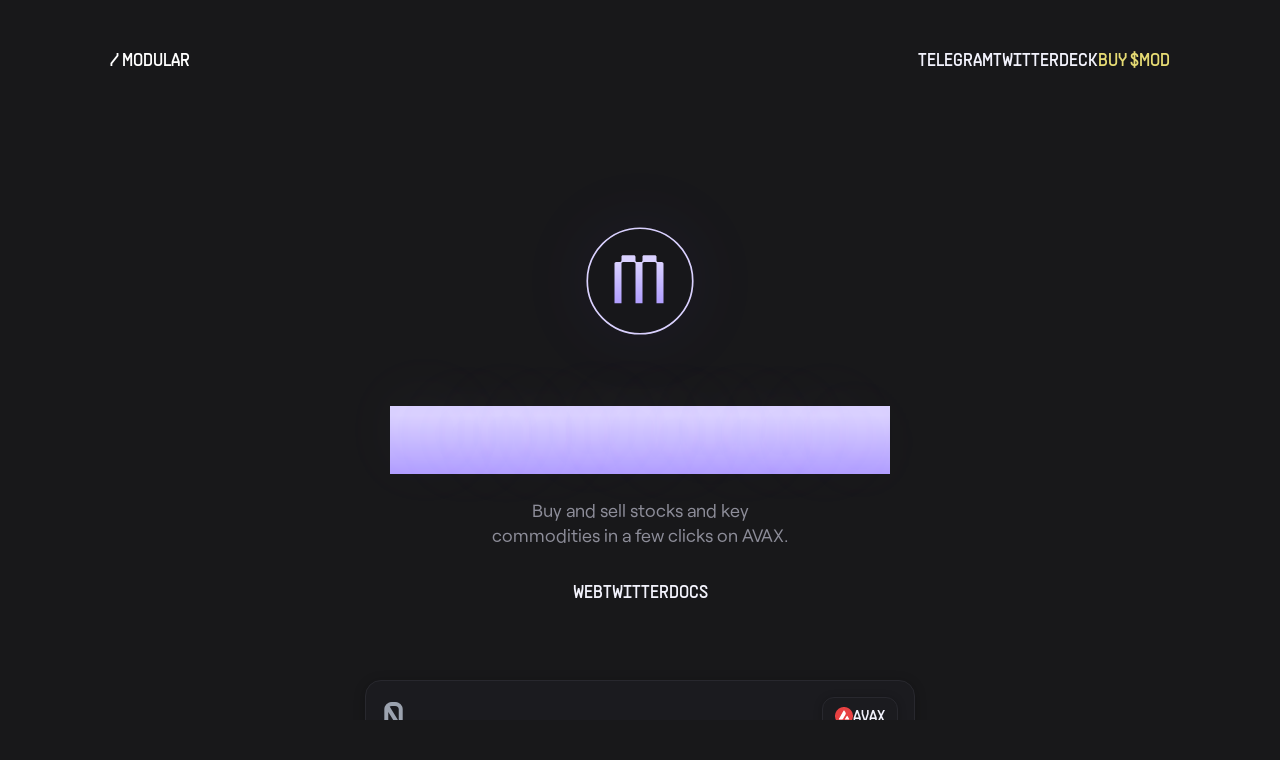

--- FILE ---
content_type: text/html; charset=utf-8
request_url: https://modular.pk/iwo
body_size: 5836
content:
<!DOCTYPE html><html><head><meta charSet="utf-8"/><meta name="viewport" content="width=device-width"/><title>Modular Wallet</title><meta name="description" content="A mobile self-custodial modular wallet. Be your bank. DeFi with a tap. Scale infinitely."/><link rel="shortcut icon" href="/modular.png"/><meta name="next-head-count" content="5"/><link rel="preload" href="/_next/static/css/2fcbe54da3533589.css" as="style"/><link rel="stylesheet" href="/_next/static/css/2fcbe54da3533589.css" data-n-g=""/><noscript data-n-css=""></noscript><script defer="" nomodule="" src="/_next/static/chunks/polyfills-c67a75d1b6f99dc8.js"></script><script src="/_next/static/chunks/webpack-060215ade6ec79b8.js" defer=""></script><script src="/_next/static/chunks/framework-36098b990598bc0c.js" defer=""></script><script src="/_next/static/chunks/main-cc373af6b6440c3f.js" defer=""></script><script src="/_next/static/chunks/pages/_app-58517b7c70444f4a.js" defer=""></script><script src="/_next/static/chunks/664-0cf25aef27f761cf.js" defer=""></script><script src="/_next/static/chunks/822-9afd4d6ba78efdc1.js" defer=""></script><script src="/_next/static/chunks/pages/iwo-338c8f85df5806d8.js" defer=""></script><script src="/_next/static/tWs4KHKRPbES-ta85LSnK/_buildManifest.js" defer=""></script><script src="/_next/static/tWs4KHKRPbES-ta85LSnK/_ssgManifest.js" defer=""></script></head><body><div id="__next"><div data-rk=""><style>[data-rk]{--rk-blurs-modalOverlay:blur(0px);--rk-fonts-body:SFRounded, ui-rounded, "SF Pro Rounded", -apple-system, BlinkMacSystemFont, "Segoe UI", Roboto, Helvetica, Arial, sans-serif, "Apple Color Emoji", "Segoe UI Emoji", "Segoe UI Symbol";--rk-radii-actionButton:9999px;--rk-radii-connectButton:12px;--rk-radii-menuButton:12px;--rk-radii-modal:24px;--rk-radii-modalMobile:28px;--rk-colors-accentColor:#3898FF;--rk-colors-accentColorForeground:#FFF;--rk-colors-actionButtonBorder:rgba(255, 255, 255, 0.04);--rk-colors-actionButtonBorderMobile:rgba(255, 255, 255, 0.08);--rk-colors-actionButtonSecondaryBackground:rgba(255, 255, 255, 0.08);--rk-colors-closeButton:rgba(224, 232, 255, 0.6);--rk-colors-closeButtonBackground:rgba(255, 255, 255, 0.08);--rk-colors-connectButtonBackground:#1A1B1F;--rk-colors-connectButtonBackgroundError:#FF494A;--rk-colors-connectButtonInnerBackground:linear-gradient(0deg, rgba(255, 255, 255, 0.075), rgba(255, 255, 255, 0.15));--rk-colors-connectButtonText:#FFF;--rk-colors-connectButtonTextError:#FFF;--rk-colors-connectionIndicator:#30E000;--rk-colors-downloadBottomCardBackground:linear-gradient(126deg, rgba(0, 0, 0, 0) 9.49%, rgba(120, 120, 120, 0.2) 71.04%), #1A1B1F;--rk-colors-downloadTopCardBackground:linear-gradient(126deg, rgba(120, 120, 120, 0.2) 9.49%, rgba(0, 0, 0, 0) 71.04%), #1A1B1F;--rk-colors-error:#FF494A;--rk-colors-generalBorder:rgba(255, 255, 255, 0.08);--rk-colors-generalBorderDim:rgba(255, 255, 255, 0.04);--rk-colors-menuItemBackground:rgba(224, 232, 255, 0.1);--rk-colors-modalBackdrop:rgba(0, 0, 0, 0.5);--rk-colors-modalBackground:#1A1B1F;--rk-colors-modalBorder:rgba(255, 255, 255, 0.08);--rk-colors-modalText:#FFF;--rk-colors-modalTextDim:rgba(224, 232, 255, 0.3);--rk-colors-modalTextSecondary:rgba(255, 255, 255, 0.6);--rk-colors-profileAction:rgba(224, 232, 255, 0.1);--rk-colors-profileActionHover:rgba(224, 232, 255, 0.2);--rk-colors-profileForeground:rgba(224, 232, 255, 0.05);--rk-colors-selectedOptionBorder:rgba(224, 232, 255, 0.1);--rk-colors-standby:#FFD641;--rk-shadows-connectButton:0px 4px 12px rgba(0, 0, 0, 0.1);--rk-shadows-dialog:0px 8px 32px rgba(0, 0, 0, 0.32);--rk-shadows-profileDetailsAction:0px 2px 6px rgba(37, 41, 46, 0.04);--rk-shadows-selectedOption:0px 2px 6px rgba(0, 0, 0, 0.24);--rk-shadows-selectedWallet:0px 2px 6px rgba(0, 0, 0, 0.24);--rk-shadows-walletLogo:0px 2px 16px rgba(0, 0, 0, 0.16);}</style><div class="mx-auto max-w-[1100px] tablet:max-w-[520px] my-6"><header class="flex items-center justify-center w-full px-[20px] mobile:mb-4 tablet:mb-8"><nav class="flex gap-3 w-full mobile:flex-row justify-between items-center "><div class="sm:text-md md:text-lg text-white"><a href="/">/ MODULAR</a></div><div class="hidden md:flex flex-row gap-3"><div><a href="http://t.me/ModularW" target="_blank" rel="noreferrer"><span class="font-sans text-[24px] mobile:text-[18px] text-neutral-01 leading-100p hover:underline"><div class="flex items-center gap-1"><span class="text-lg">TELEGRAM</span></div></span></a></div><div><a href="https://twitter.com/modular_wallet" target="_blank" rel="noreferrer"><span class="font-sans text-[24px] mobile:text-[18px] text-neutral-01 leading-100p hover:underline"><div class="flex items-center gap-1"><span class="text-lg">TWITTER</span></div></span></a></div><div><a href="https://docsend.com/view/j6c5e7ys2gvs9hfj" target="_blank" rel="noreferrer"><span class="font-sans text-[24px] mobile:text-[18px] text-neutral-01 leading-100p hover:underline"><div class="flex items-center gap-1"><span class="text-lg">DECK</span></div></span></a></div><div><a href="" target="_blank" rel="noreferrer"><span class="font-sans text-[24px] mobile:text-[18px] text-neutral-01 leading-100p hover:underline"><div class="flex items-center gap-1"><span class="text-lg text-[#E5DA73]">BUY $MOD</span></div></span></a></div></div><button class="inline-flex items-center justify-center rounded-md md:hidden"><span class="text-[#E5DA73] text-md">MENU</span></button></nav></header><div><div class="flex justify-center items-center flex-col"><div><div class="mt-20 mobile:mt-2 px-2"><div class="flex tablet:flex-col"><div class="flex-1"><div class="flex flex-col gap-2 mobile:gap-[8px]"><div class="w-[500px] tablet:w-full text-[24px] mobile:text-[18px] tablet:text-center mobile:max-w-[300px] mobile:w-full mx-auto mobile:mx-0"><div class="mx-auto w-[250px]"><svg width="100%" height="100%" viewBox="0 0 168 168" fill="none" xmlns="http://www.w3.org/2000/svg"><g filter="url(#filter0_d_2833_220)"><rect x="48" y="48" width="72" height="72" rx="36" fill="#17171A"></rect><rect x="48.5625" y="48.5625" width="70.875" height="70.875" rx="35.4375" stroke="#DAD1FF" stroke-width="1.125"></rect><path d="M98.7193 71.2982C99.3195 71.2982 99.7812 71.7599 99.7812 72.3601V99H95.0719V72.3601C95.0719 71.7599 94.6102 71.2982 94.01 71.2982H86.7152C86.115 71.2982 85.6533 71.7599 85.6533 72.3601V99H80.944V72.3601C80.944 71.7599 80.4823 71.2982 79.8821 71.2982H72.5873C71.9871 71.2982 71.5254 71.7599 71.5254 72.3601V99H66.8161V72.3601C66.8161 71.7599 67.2778 71.2982 67.878 71.2982H70.4635C71.0637 71.2982 71.5254 70.8365 71.5254 70.2363V67.7432C71.5254 67.143 71.9871 66.6813 72.5873 66.6813H79.8821C80.4823 66.6813 80.944 67.143 80.944 67.7432V70.2363C80.944 70.8365 81.4057 71.2982 82.0059 71.2982H84.5914C85.1916 71.2982 85.6533 70.8365 85.6533 70.2363V67.7432C85.6533 67.143 86.115 66.6813 86.7152 66.6813H93.9638C94.564 66.6813 95.0719 67.143 95.0719 67.7432V70.2363C95.0719 70.8365 95.5336 71.2982 96.1338 71.2982H98.7193Z" fill="url(#paint0_linear_2833_220)"></path></g><defs><filter id="filter0_d_2833_220" x="0" y="0" width="168" height="168" filterUnits="userSpaceOnUse" color-interpolation-filters="sRGB"><feFlood flood-opacity="0" result="BackgroundImageFix"></feFlood><feColorMatrix in="SourceAlpha" type="matrix" values="0 0 0 0 0 0 0 0 0 0 0 0 0 0 0 0 0 0 127 0" result="hardAlpha"></feColorMatrix><feOffset></feOffset><feGaussianBlur stdDeviation="24"></feGaussianBlur><feComposite in2="hardAlpha" operator="out"></feComposite><feColorMatrix type="matrix" values="0 0 0 0 0.372549 0 0 0 0 0.215686 0 0 0 0 1 0 0 0 0.06 0"></feColorMatrix><feBlend mode="normal" in2="BackgroundImageFix" result="effect1_dropShadow_2833_220"></feBlend><feBlend mode="normal" in="SourceGraphic" in2="effect1_dropShadow_2833_220" result="shape"></feBlend></filter><linearGradient id="paint0_linear_2833_220" x1="83.4614" y1="71.5778" x2="83.4614" y2="99" gradientUnits="userSpaceOnUse"><stop stop-color="#DAD1FF"></stop><stop offset="1" stop-color="#B19EFF"></stop></linearGradient></defs></svg></div><div style="text-shadow:0px 0px 71.16px rgba(218, 209, 255, 0.15);background:linear-gradient(180deg, #DAD1FF 14.31%, #B19EFF 100%);background-clip:text" class="text-[76px] mobile:text-[48px] tracking-tight bg-gradient-to-r text-transparent bg-clip-text font-sans uppercase leading-[90%] text-center">MAGA PROTOCOL</div><div class="mt-3 text-neutral-02 mx-auto max-w-[308px] leading-140p font-roobert text-center text-lg mobile:mt-2">Buy and sell stocks and key commodities in a few clicks on AVAX.</div></div></div><div class="flex justify-center items-center mt-4 mobile:mt-3 gap-5 mobile:gap-3 tablet:items-center tablet:justify-center"><a class="cursor-pointer text-[#F2F2FC] text-lg" href="https://maga.trade" target="_blank" rel="noreferrer">WEB</a><a class="cursor-pointer text-[#F2F2FC] text-lg" href="https://twitter.com/magaprotocol" target="_blank" rel="noreferrer">TWITTER</a><a class="cursor-pointer text-[#F2F2FC] text-lg" href="https://maga-protocol.gitbook.io/welcome-to-maga/" target="_blank" rel="noreferrer">DOCS</a></div></div></div></div></div><div class="mt-24 mobile:mt-1"><div class="flex flex-col gap-3 justify-between items-start px-[20px]"><div class="flex justify-end flex-1"><div class="flex flex-1 -mt-3 tablet:mt-8 mobile:mt-6 mobile:max-w-[300px] w-[550px] tablet:w-full tablet:max-w-full tablet:justify-center tablet:items-center"><div class="w-full"><div><div style="box-shadow:0px 2px 12px rgba(0, 0, 0, 0.24)" class="p-2 rounded-[16px] flex flex-col gap-[12px] border border-[#28282E] bg-neutral-05"><div class="flex justify-between flex-1 h-[36px]"><input type="number" class="bg-transparent max-w-[200px] mobile:max-w-[100px] text-neutral-01 leading-90p text-[40px] mobile:text-[32px] focus:outline-none" placeholder="0" step="0.0001" inputMode="decimal" min="0" value=""/><div><div class="flex gap-[8px] rounded-[12px] border border-[#28282E] leading-100p py-1 px-[12px] items-center justify-center bg-neutral-05" style="box-shadow:0px 1px 8px rgba(0, 0, 0, 0.24)"><div class="max-w-[18px] max-h-[18px]"><svg width="100%" height="100%" viewBox="0 0 1503 1504" fill="none" xmlns="http://www.w3.org/2000/svg"><rect x="287" y="258" width="928" height="844" fill="white"></rect><path fill-rule="evenodd" clip-rule="evenodd" d="M1502.5 752C1502.5 1166.77 1166.27 1503 751.5 1503C336.734 1503 0.5 1166.77 0.5 752C0.5 337.234 336.734 1 751.5 1C1166.27 1 1502.5 337.234 1502.5 752ZM538.688 1050.86H392.94C362.314 1050.86 347.186 1050.86 337.962 1044.96C327.999 1038.5 321.911 1027.8 321.173 1015.99C320.619 1005.11 328.184 991.822 343.312 965.255L703.182 330.935C718.495 303.999 726.243 290.531 736.021 285.55C746.537 280.2 759.083 280.2 769.599 285.55C779.377 290.531 787.126 303.999 802.438 330.935L876.42 460.079L876.797 460.738C893.336 489.635 901.723 504.289 905.385 519.669C909.443 536.458 909.443 554.169 905.385 570.958C901.695 586.455 893.393 601.215 876.604 630.549L687.573 964.702L687.084 965.558C670.436 994.693 661.999 1009.46 650.306 1020.6C637.576 1032.78 622.263 1041.63 605.474 1046.62C590.161 1050.86 573.004 1050.86 538.688 1050.86ZM906.75 1050.86H1115.59C1146.4 1050.86 1161.9 1050.86 1171.13 1044.78C1181.09 1038.32 1187.36 1027.43 1187.92 1015.63C1188.45 1005.1 1181.05 992.33 1166.55 967.307C1166.05 966.455 1165.55 965.588 1165.04 964.706L1060.43 785.75L1059.24 783.735C1044.54 758.877 1037.12 746.324 1027.59 741.472C1017.08 736.121 1004.71 736.121 994.199 741.472C984.605 746.453 976.857 759.552 961.544 785.934L857.306 964.891L856.949 965.507C841.69 991.847 834.064 1005.01 834.614 1015.81C835.352 1027.62 841.44 1038.5 851.402 1044.96C860.443 1050.86 875.94 1050.86 906.75 1050.86Z" fill="#E84142"></path></svg></div><div class="text-neutral-01 pt-[4px] text-[16px]">AVAX</div></div></div></div><div class="flex justify-between"><div class="text-neutral-03 text-[16px] text-right leading-100p flex gap-[4px]"><span>BALANCE: </span><span> ~</span></div></div></div><div style="box-shadow:0px 2px 12px rgba(0, 0, 0, 0.24)" class="p-2 rounded-[16px] flex flex-col border border-[#28282E] bg-neutral-05 mt-1"><div class="flex items-center justify-between flex-1"><input class="bg-transparent max-w-[200px] mobile:max-w-[60%] text-neutral-01 text-[40px] mobile:text-[32px] focus:outline-none cursor-default animate-pulse" readonly="" value="-"/><div><div class="flex gap-[6px] rounded-[12px] border border-[#28282E] leading-100p py-1 px-[12px] items-center justify-center bg-neutral-05" style="box-shadow:0px 1px 8px rgba(0, 0, 0, 0.24)"><div class="rounded-full border border-[#DAD1FF] p-[4px]"><svg width="8" height="8" viewBox="0 0 8 8" fill="none" xmlns="http://www.w3.org/2000/svg"><path d="M7.7423 1.14286C7.88796 1.14286 8 1.25714 8 1.40571V8H6.85714V1.40571C6.85714 1.25714 6.7451 1.14286 6.59944 1.14286H4.82913C4.68347 1.14286 4.57143 1.25714 4.57143 1.40571V8H3.42857V1.40571C3.42857 1.25714 3.31653 1.14286 3.17087 1.14286H1.40056C1.2549 1.14286 1.14286 1.25714 1.14286 1.40571V8H0V1.40571C0 1.25714 0.112045 1.14286 0.257703 1.14286H0.885154C1.03081 1.14286 1.14286 1.02857 1.14286 0.88V0.262857C1.14286 0.114286 1.2549 0 1.40056 0H3.17087C3.31653 0 3.42857 0.114286 3.42857 0.262857V0.88C3.42857 1.02857 3.54062 1.14286 3.68627 1.14286H4.31373C4.45938 1.14286 4.57143 1.02857 4.57143 0.88V0.262857C4.57143 0.114286 4.68347 0 4.82913 0H6.58824C6.73389 0 6.85714 0.114286 6.85714 0.262857V0.88C6.85714 1.02857 6.96919 1.14286 7.11485 1.14286H7.7423Z" fill="url(#paint0_linear_2833_256)"></path><defs><linearGradient id="paint0_linear_2833_256" x1="4.23368" y1="0.892205" x2="4.23368" y2="7.99995" gradientUnits="userSpaceOnUse"><stop stop-color="#DAD1FF"></stop><stop offset="1" stop-color="#B19EFF"></stop></linearGradient></defs></svg></div><div class="text-neutral-01 text-[16px] pt-[4px]">MAGA</div></div></div></div></div><div class="flex justify-between items-center gap-[4px] text-neutral-01 border border-[#28282E] p-[8px] rounded-[12px] bg-neutral-05 mt-4"><div class="flex items-center"><div></div><div class="mt-[5px]">BALANCE</div></div><div class="mt-[5px]">-<!-- --> <!-- -->MAGA</div></div><div class="mt-4 mb-1"><div class="uppercase inline-block w-full"><div class=" bg-neutral-05 hover:bg-offBlackHover h-tertiary-button p-3 border-[#28282E] border pointer-events-none opacity-50 flex gap-3 justify-center items-center  focus:border-borderSolid focus:border-3 text-white leading-none rounded-[8px] cursor-pointer transition-all" style="box-shadow:0px 2px 12px rgba(0, 0, 0, 0.24)"><div class="text-[18px] leading-100p">IWO closed</div></div></div></div></div><div class="my-2"><div class="px-3 my-3"><div class="border border-dashed border-[#28282E]"></div></div></div><div class="p-4 mobile:p-3 bg-neutral-05 rounded-[32px] flex flex-col gap-1 w-full border border-[#28282E]" style="box-shadow:0px 2px 16px rgba(0, 0, 0, 0.24)"><div><div class="flex items-center gap-1"><div class="flex items-center"><svg width="24" height="24" viewBox="0 0 24 24" fill="none" xmlns="http://www.w3.org/2000/svg"><path fill-rule="evenodd" clip-rule="evenodd" d="M2.25 12C2.25 6.615 6.615 2.25 12 2.25C17.385 2.25 21.75 6.615 21.75 12C21.75 17.385 17.385 21.75 12 21.75C6.615 21.75 2.25 17.385 2.25 12ZM10.956 10.558C12.102 9.985 13.393 11.021 13.082 12.264L12.373 15.1L12.415 15.08C12.5912 15.0025 12.7905 14.9958 12.9715 15.0612C13.1526 15.1265 13.3016 15.259 13.3877 15.4312C13.4737 15.6033 13.4903 15.802 13.434 15.9861C13.3777 16.1702 13.2527 16.3255 13.085 16.42L13.045 16.442C11.898 17.015 10.607 15.979 10.918 14.736L11.628 11.9L11.586 11.92C11.4975 11.9692 11.4 11.9999 11.2994 12.0104C11.1987 12.0209 11.097 12.0109 11.0003 11.981C10.9036 11.9511 10.8139 11.902 10.7367 11.8366C10.6595 11.7711 10.5964 11.6907 10.551 11.6002C10.5057 11.5098 10.4792 11.411 10.4731 11.31C10.4669 11.209 10.4813 11.1078 10.5153 11.0124C10.5493 10.9171 10.6022 10.8297 10.6709 10.7553C10.7396 10.681 10.8226 10.6214 10.915 10.58L10.956 10.558ZM12 9C12.1989 9 12.3897 8.92098 12.5303 8.78033C12.671 8.63968 12.75 8.44891 12.75 8.25C12.75 8.05109 12.671 7.86032 12.5303 7.71967C12.3897 7.57902 12.1989 7.5 12 7.5C11.8011 7.5 11.6103 7.57902 11.4697 7.71967C11.329 7.86032 11.25 8.05109 11.25 8.25C11.25 8.44891 11.329 8.63968 11.4697 8.78033C11.6103 8.92098 11.8011 9 12 9Z" fill="#44444D"></path></svg></div><div class="text-neutral-01 text-[24px] mobile:text-[18px] leading-90p -tracking-[0.01em] mt-[6px]">TOKEN SALE INFO</div></div><div class="my-2"><div class="px-3 my-3"><div class="border border-dashed border-[#28282E]"></div></div></div></div><div class="text-neutral-01 text-[18px] mobile:text-[16px] flex flex-col gap-[12px] "><div><div class="flex justify-between"><label class="">CURRENT TIER</label><div class="text-right text-neutral-02">TIER<!-- --> <!-- -->-</div></div></div><div><div class="flex justify-between"><label class=""><span>USD LEFT</span> <span class="text-neutral-02">(THIS TIER)</span></label><div class="text-right text-neutral-02">-</div></div></div><div><div class="flex justify-between"><label class="">USD RAISED</label><div class="text-right text-neutral-02">-</div></div></div><div><div class="flex justify-between"><label class="">CURRENT PRICE</label><div class="text-right text-neutral-02">-</div></div></div></div></div><div><div class="text-neutral-02 text-[18px] text-center mt-3">UPDATES EVERY ~30 SEC</div></div></div></div></div></div></div></div></div></div></div></div><script id="__NEXT_DATA__" type="application/json">{"props":{"pageProps":{}},"page":"/iwo","query":{},"buildId":"tWs4KHKRPbES-ta85LSnK","nextExport":true,"autoExport":true,"isFallback":false,"scriptLoader":[]}</script></body></html>

--- FILE ---
content_type: text/css; charset=utf-8
request_url: https://modular.pk/_next/static/css/2fcbe54da3533589.css
body_size: 6958
content:
@font-face{font-family:Roobert;src:url(/fonts/Roobert-Regular.otf);font-weight:400;font-style:normal;font-display:swap}@font-face{font-family:Roobert;src:url(/fonts/Roobert-SemiBold.otf);font-weight:700;font-style:normal;font-display:swap}@font-face{font-family:SupplyMono;src:url(/fonts/PPSupplyMono-Regular.otf);font-weight:400;font-style:normal;font-display:swap}@font-face{font-family:SupplyMono;src:url(/fonts/PPSupplyMono-Ultralight.otf);font-weight:100;font-style:normal;font-display:swap}@font-face{font-family:SupplyRegular;src:url(/fonts/PPSupplySans-Regular.otf);font-weight:400;font-style:normal;font-display:swap}@font-face{font-family:SupplyRegular;src:url(/fonts/PPSupplySans-Ultralight.otf);font-weight:100;font-style:normal;font-display:swap}*{-webkit-font-smoothing:antialiased;text-rendering:optimizeLegibility}

/*
! tailwindcss v3.2.4 | MIT License | https://tailwindcss.com
*/*,:after,:before{box-sizing:border-box;border:0 solid #e5e7eb}:after,:before{--tw-content:""}html{line-height:1.5;-webkit-text-size-adjust:100%;-moz-tab-size:4;-o-tab-size:4;tab-size:4;font-family:SupplyRegular,sans-serif;font-feature-settings:normal}body{margin:0;line-height:inherit}hr{height:0;color:inherit;border-top-width:1px}abbr:where([title]){-webkit-text-decoration:underline dotted;text-decoration:underline dotted}h1,h2,h3,h4,h5,h6{font-size:inherit;font-weight:inherit}a{color:inherit;text-decoration:inherit}b,strong{font-weight:bolder}code,kbd,pre,samp{font-family:SupplyMono,monospace;font-size:1em}small{font-size:80%}sub,sup{font-size:75%;line-height:0;position:relative;vertical-align:baseline}sub{bottom:-.25em}sup{top:-.5em}table{text-indent:0;border-color:inherit;border-collapse:collapse}button,input,optgroup,select,textarea{font-family:inherit;font-size:100%;font-weight:inherit;line-height:inherit;color:inherit;margin:0;padding:0}button,select{text-transform:none}[type=button],[type=reset],[type=submit],button{-webkit-appearance:button;background-color:transparent;background-image:none}:-moz-focusring{outline:auto}:-moz-ui-invalid{box-shadow:none}progress{vertical-align:baseline}::-webkit-inner-spin-button,::-webkit-outer-spin-button{height:auto}[type=search]{-webkit-appearance:textfield;outline-offset:-2px}::-webkit-search-decoration{-webkit-appearance:none}::-webkit-file-upload-button{-webkit-appearance:button;font:inherit}summary{display:list-item}blockquote,dd,dl,figure,h1,h2,h3,h4,h5,h6,hr,p,pre{margin:0}fieldset{margin:0}fieldset,legend{padding:0}menu,ol,ul{list-style:none;margin:0;padding:0}textarea{resize:vertical}input::-moz-placeholder,textarea::-moz-placeholder{opacity:1;color:#9ca3af}input::placeholder,textarea::placeholder{opacity:1;color:#9ca3af}[role=button],button{cursor:pointer}:disabled{cursor:default}audio,canvas,embed,iframe,img,object,svg,video{display:block;vertical-align:middle}img,video{max-width:100%;height:auto}[hidden]{display:none}*,:after,:before{--tw-border-spacing-x:0;--tw-border-spacing-y:0;--tw-translate-x:0;--tw-translate-y:0;--tw-rotate:0;--tw-skew-x:0;--tw-skew-y:0;--tw-scale-x:1;--tw-scale-y:1;--tw-pan-x: ;--tw-pan-y: ;--tw-pinch-zoom: ;--tw-scroll-snap-strictness:proximity;--tw-ordinal: ;--tw-slashed-zero: ;--tw-numeric-figure: ;--tw-numeric-spacing: ;--tw-numeric-fraction: ;--tw-ring-inset: ;--tw-ring-offset-width:0px;--tw-ring-offset-color:#fff;--tw-ring-color:rgba(59,130,246,.5);--tw-ring-offset-shadow:0 0 #0000;--tw-ring-shadow:0 0 #0000;--tw-shadow:0 0 #0000;--tw-shadow-colored:0 0 #0000;--tw-blur: ;--tw-brightness: ;--tw-contrast: ;--tw-grayscale: ;--tw-hue-rotate: ;--tw-invert: ;--tw-saturate: ;--tw-sepia: ;--tw-drop-shadow: ;--tw-backdrop-blur: ;--tw-backdrop-brightness: ;--tw-backdrop-contrast: ;--tw-backdrop-grayscale: ;--tw-backdrop-hue-rotate: ;--tw-backdrop-invert: ;--tw-backdrop-opacity: ;--tw-backdrop-saturate: ;--tw-backdrop-sepia: }::backdrop{--tw-border-spacing-x:0;--tw-border-spacing-y:0;--tw-translate-x:0;--tw-translate-y:0;--tw-rotate:0;--tw-skew-x:0;--tw-skew-y:0;--tw-scale-x:1;--tw-scale-y:1;--tw-pan-x: ;--tw-pan-y: ;--tw-pinch-zoom: ;--tw-scroll-snap-strictness:proximity;--tw-ordinal: ;--tw-slashed-zero: ;--tw-numeric-figure: ;--tw-numeric-spacing: ;--tw-numeric-fraction: ;--tw-ring-inset: ;--tw-ring-offset-width:0px;--tw-ring-offset-color:#fff;--tw-ring-color:rgba(59,130,246,.5);--tw-ring-offset-shadow:0 0 #0000;--tw-ring-shadow:0 0 #0000;--tw-shadow:0 0 #0000;--tw-shadow-colored:0 0 #0000;--tw-blur: ;--tw-brightness: ;--tw-contrast: ;--tw-grayscale: ;--tw-hue-rotate: ;--tw-invert: ;--tw-saturate: ;--tw-sepia: ;--tw-drop-shadow: ;--tw-backdrop-blur: ;--tw-backdrop-brightness: ;--tw-backdrop-contrast: ;--tw-backdrop-grayscale: ;--tw-backdrop-hue-rotate: ;--tw-backdrop-invert: ;--tw-backdrop-opacity: ;--tw-backdrop-saturate: ;--tw-backdrop-sepia: }.pointer-events-none{pointer-events:none}.relative{position:relative}.z-50{z-index:50}.mx-auto{margin-left:auto;margin-right:auto}.my-6{margin-top:48px;margin-bottom:48px}.my-2{margin-top:16px;margin-bottom:16px}.my-3{margin-top:24px;margin-bottom:24px}.mt-40{margin-top:10rem}.mb-4{margin-bottom:32px}.mt-3{margin-top:24px}.mt-4{margin-top:32px}.mt-28{margin-top:7rem}.mt-20{margin-top:5rem}.mt-24{margin-top:6rem}.-mt-3{margin-top:-24px}.mt-1{margin-top:8px}.mb-1{margin-bottom:8px}.mt-\[6px\]{margin-top:6px}.mt-\[5px\]{margin-top:5px}.mb-\[12px\]{margin-bottom:12px}.inline-block{display:inline-block}.flex{display:flex}.inline-flex{display:inline-flex}.hidden{display:none}.h-\[14px\]{height:14px}.h-\[60px\]{height:60px}.h-\[36px\]{height:36px}.max-h-\[18px\]{max-height:18px}.w-full{width:100%}.w-\[500px\]{width:500px}.w-\[182px\]{width:182px}.w-\[20px\]{width:20px}.w-\[14px\]{width:14px}.w-\[250px\]{width:250px}.w-\[550px\]{width:550px}.max-w-\[1100px\]{max-width:1100px}.max-w-\[630px\]{max-width:630px}.max-w-\[308px\]{max-width:308px}.max-w-\[200px\]{max-width:200px}.max-w-\[18px\]{max-width:18px}.flex-1{flex:1 1 0%}.transform{transform:translate(var(--tw-translate-x),var(--tw-translate-y)) rotate(var(--tw-rotate)) skewX(var(--tw-skew-x)) skewY(var(--tw-skew-y)) scaleX(var(--tw-scale-x)) scaleY(var(--tw-scale-y))}@keyframes pulse{50%{opacity:.5}}.animate-pulse{animation:pulse 2s cubic-bezier(.4,0,.6,1) infinite}@keyframes spin{to{transform:rotate(1turn)}}.animate-spin{animation:spin 1s linear infinite}.cursor-pointer{cursor:pointer}.cursor-default{cursor:default}.cursor-not-allowed{cursor:not-allowed}.flex-row{flex-direction:row}.flex-col{flex-direction:column}.items-start{align-items:flex-start}.items-center{align-items:center}.justify-end{justify-content:flex-end}.justify-center{justify-content:center}.justify-between{justify-content:space-between}.gap-3{gap:24px}.gap-1{gap:8px}.gap-2{gap:16px}.gap-5{gap:40px}.gap-\[6px\]{gap:6px}.gap-\[12px\]{gap:12px}.gap-\[8px\]{gap:8px}.gap-\[4px\]{gap:4px}.rounded-md{border-radius:.375rem}.rounded-\[40px\]{border-radius:40px}.rounded-\[50\%\]{border-radius:50%}.rounded-\[16px\]{border-radius:16px}.rounded-\[12px\]{border-radius:12px}.rounded-full{border-radius:9999px}.rounded-\[32px\]{border-radius:32px}.rounded-lg{border-radius:.5rem}.rounded-xl{border-radius:.75rem}.rounded-\[8px\]{border-radius:8px}.border{border-width:1px}.border-dashed{border-style:dashed}.border-\[\#28282E\]{--tw-border-opacity:1;border-color:rgb(40 40 46/var(--tw-border-opacity))}.border-\[\#DAD1FF\]{--tw-border-opacity:1;border-color:rgb(218 209 255/var(--tw-border-opacity))}.border-neutral-04{--tw-border-opacity:1;border-color:rgb(40 40 46/var(--tw-border-opacity))}.bg-\[\#1B1B1F\]{--tw-bg-opacity:1;background-color:rgb(27 27 31/var(--tw-bg-opacity))}.bg-\[\#DAD1FF\]{--tw-bg-opacity:1;background-color:rgb(218 209 255/var(--tw-bg-opacity))}.bg-neutral-05{--tw-bg-opacity:1;background-color:rgb(27 27 31/var(--tw-bg-opacity))}.bg-transparent{background-color:transparent}.bg-\[url\(\'\/circularbg\.svg\'\)\]{background-image:url(/circularbg.svg)}.bg-gradient-to-r{background-image:linear-gradient(to right,var(--tw-gradient-stops))}.bg-fixed{background-attachment:fixed}.bg-clip-text{-webkit-background-clip:text;background-clip:text}.bg-center{background-position:50%}.bg-no-repeat{background-repeat:no-repeat}.p-2{padding:16px}.p-\[4px\]{padding:4px}.p-4{padding:32px}.p-\[8px\]{padding:8px}.p-3{padding:24px}.px-\[20px\]{padding-left:20px;padding-right:20px}.px-2{padding-left:16px;padding-right:16px}.py-1{padding-top:8px;padding-bottom:8px}.px-\[12px\]{padding-left:12px;padding-right:12px}.px-3{padding-left:24px;padding-right:24px}.py-2{padding-top:16px;padding-bottom:16px}.py-6{padding-top:48px;padding-bottom:48px}.px-10{padding-left:80px;padding-right:80px}.pt-\[4px\]{padding-top:4px}.text-center{text-align:center}.text-right{text-align:right}.font-sans{font-family:SupplyRegular,sans-serif}.font-roobert{font-family:Roobert,sans-serif}.text-lg{font-size:1.125rem;line-height:1.75rem}.text-5xl{font-size:3rem;line-height:1}.text-\[16px\]{font-size:16px}.text-\[24px\]{font-size:24px}.text-\[18px\]{font-size:18px}.text-\[64px\]{font-size:64px}.text-\[76px\]{font-size:76px}.text-\[40px\]{font-size:40px}.uppercase{text-transform:uppercase}.leading-\[90\%\]{line-height:90%}.leading-140p{line-height:140%}.leading-100p{line-height:100%}.leading-90p{line-height:90%}.leading-none{line-height:1}.tracking-tight{letter-spacing:-.025em}.-tracking-\[0\.01em\]{letter-spacing:-.01em}.text-white{--tw-text-opacity:1;color:rgb(255 255 255/var(--tw-text-opacity))}.text-\[\#E5DA73\]{--tw-text-opacity:1;color:rgb(229 218 115/var(--tw-text-opacity))}.text-\[\#44444D\]{--tw-text-opacity:1;color:rgb(68 68 77/var(--tw-text-opacity))}.text-neutral-01{--tw-text-opacity:1;color:rgb(242 242 252/var(--tw-text-opacity))}.text-neutral-02{--tw-text-opacity:1;color:rgb(141 141 153/var(--tw-text-opacity))}.text-transparent{color:transparent}.text-\[\#F2F2FC\]{--tw-text-opacity:1;color:rgb(242 242 252/var(--tw-text-opacity))}.text-neutral-03{--tw-text-opacity:1;color:rgb(68 68 77/var(--tw-text-opacity))}.opacity-100{opacity:1}.opacity-50{opacity:.5}.filter{filter:var(--tw-blur) var(--tw-brightness) var(--tw-contrast) var(--tw-grayscale) var(--tw-hue-rotate) var(--tw-invert) var(--tw-saturate) var(--tw-sepia) var(--tw-drop-shadow)}.transition-all{transition-property:all;transition-timing-function:cubic-bezier(.4,0,.2,1);transition-duration:.15s}html{background:#18181a}input::-webkit-inner-spin-button,input::-webkit-outer-spin-button{-webkit-appearance:none;margin:0}input[type=number]{-moz-appearance:textfield}.hover\:underline:hover{text-decoration-line:underline}.focus\:outline-none:focus{outline:2px solid transparent;outline-offset:2px}@media (min-width:768px){.md\:flex{display:flex}.md\:hidden{display:none}.md\:text-lg{font-size:1.125rem;line-height:1.75rem}}@media (max-width:1000px){.tablet\:mb-8{margin-bottom:64px}.tablet\:mt-8{margin-top:64px}.tablet\:block{display:block}.tablet\:hidden{display:none}.tablet\:w-full{width:100%}.tablet\:max-w-\[520px\]{max-width:520px}.tablet\:max-w-full{max-width:100%}.tablet\:flex-col{flex-direction:column}.tablet\:items-center{align-items:center}.tablet\:justify-center{justify-content:center}.tablet\:p-2{padding:16px}.tablet\:text-center{text-align:center}}@media (max-width:600px){.mobile\:mx-0{margin-left:0;margin-right:0}.mobile\:mb-8{margin-bottom:64px}.mobile\:mt-1{margin-top:8px}.mobile\:mb-3{margin-bottom:24px}.mobile\:mt-2{margin-top:16px}.mobile\:mt-3{margin-top:24px}.mobile\:mt-\[48px\]{margin-top:48px}.mobile\:mb-4{margin-bottom:32px}.mobile\:mt-6{margin-top:48px}.mobile\:w-full{width:100%}.mobile\:max-w-\[300px\]{max-width:300px}.mobile\:max-w-\[60\%\]{max-width:60%}.mobile\:max-w-\[100px\]{max-width:100px}.mobile\:flex-row{flex-direction:row}.mobile\:flex-col{flex-direction:column}.mobile\:items-start{align-items:flex-start}.mobile\:gap-1,.mobile\:gap-\[8px\]{gap:8px}.mobile\:gap-3{gap:24px}.mobile\:p-3{padding:24px}.mobile\:p-2{padding:16px}.mobile\:text-left{text-align:left}.mobile\:text-\[18px\]{font-size:18px}.mobile\:text-\[48px\]{font-size:48px}.mobile\:text-\[32px\]{font-size:32px}.mobile\:text-\[16px\]{font-size:16px}}[data-rk] .iekbcc0{border:0;box-sizing:border-box;font-size:100%;line-height:normal;margin:0;padding:0;text-align:left;vertical-align:baseline;-webkit-tap-highlight-color:transparent}[data-rk] .iekbcc1{list-style:none}[data-rk] .iekbcc2{quotes:none}[data-rk] .iekbcc2:after,[data-rk] .iekbcc2:before{content:""}[data-rk] .iekbcc3{border-collapse:collapse;border-spacing:0}[data-rk] .iekbcc4{-webkit-appearance:none;-moz-appearance:none;appearance:none}[data-rk] .iekbcc5{outline:none}[data-rk] .iekbcc5::-moz-placeholder{opacity:1}[data-rk] .iekbcc5::placeholder{opacity:1}[data-rk] .iekbcc6{background-color:transparent;color:inherit}[data-rk] .iekbcc7:disabled{opacity:1}[data-rk] .iekbcc7::-ms-expand,[data-rk] .iekbcc8::-ms-clear{display:none}[data-rk] .iekbcc8::-webkit-search-cancel-button{-webkit-appearance:none}[data-rk] .iekbcc9{background:none;cursor:pointer;text-align:left}[data-rk] .iekbcca{color:inherit;text-decoration:none}[data-rk] .ju367v0{align-items:flex-start}[data-rk] .ju367v2{align-items:flex-end}[data-rk] .ju367v4{align-items:center}[data-rk] .ju367v6{display:none}[data-rk] .ju367v8{display:block}[data-rk] .ju367va{display:flex}[data-rk] .ju367vc{display:inline}[data-rk] .ju367ve{align-self:flex-start}[data-rk] .ju367vf{align-self:flex-end}[data-rk] .ju367vg{align-self:center}[data-rk] .ju367vh{background-size:cover}[data-rk] .ju367vi{border-radius:1px}[data-rk] .ju367vj{border-radius:6px}[data-rk] .ju367vk{border-radius:10px}[data-rk] .ju367vl{border-radius:13px}[data-rk] .ju367vm{border-radius:var(--rk-radii-actionButton)}[data-rk] .ju367vn{border-radius:var(--rk-radii-connectButton)}[data-rk] .ju367vo{border-radius:var(--rk-radii-menuButton)}[data-rk] .ju367vp{border-radius:var(--rk-radii-modal)}[data-rk] .ju367vq{border-radius:var(--rk-radii-modalMobile)}[data-rk] .ju367vr{border-radius:25%}[data-rk] .ju367vs{border-radius:9999px}[data-rk] .ju367vt{border-style:solid}[data-rk] .ju367vu{border-width:0}[data-rk] .ju367vv{border-width:1px}[data-rk] .ju367vw{border-width:2px}[data-rk] .ju367vx{border-width:4px}[data-rk] .ju367vy{cursor:pointer}[data-rk] .ju367vz{flex-direction:row}[data-rk] .ju367v10{flex-direction:column}[data-rk] .ju367v11{font-family:var(--rk-fonts-body)}[data-rk] .ju367v12{font-size:12px;line-height:18px}[data-rk] .ju367v13{font-size:13px;line-height:18px}[data-rk] .ju367v14{font-size:14px;line-height:18px}[data-rk] .ju367v15{font-size:16px;line-height:20px}[data-rk] .ju367v16{font-size:18px;line-height:24px}[data-rk] .ju367v17{font-size:20px;line-height:24px}[data-rk] .ju367v18{font-size:23px;line-height:29px}[data-rk] .ju367v19{font-weight:400}[data-rk] .ju367v1a{font-weight:500}[data-rk] .ju367v1b{font-weight:600}[data-rk] .ju367v1c{font-weight:700}[data-rk] .ju367v1d{font-weight:800}[data-rk] .ju367v1e{gap:0}[data-rk] .ju367v1f{gap:1px}[data-rk] .ju367v1g{gap:2px}[data-rk] .ju367v1h{gap:3px}[data-rk] .ju367v1i{gap:4px}[data-rk] .ju367v1j{gap:5px}[data-rk] .ju367v1k{gap:6px}[data-rk] .ju367v1l{gap:8px}[data-rk] .ju367v1m{gap:10px}[data-rk] .ju367v1n{gap:12px}[data-rk] .ju367v1o{gap:14px}[data-rk] .ju367v1p{gap:16px}[data-rk] .ju367v1q{gap:18px}[data-rk] .ju367v1r{gap:20px}[data-rk] .ju367v1s{gap:24px}[data-rk] .ju367v1t{gap:28px}[data-rk] .ju367v1u{gap:32px}[data-rk] .ju367v1v{gap:36px}[data-rk] .ju367v1w{gap:44px}[data-rk] .ju367v1x{gap:64px}[data-rk] .ju367v1y{gap:-1px}[data-rk] .ju367v1z{height:1px}[data-rk] .ju367v20{height:2px}[data-rk] .ju367v21{height:4px}[data-rk] .ju367v22{height:8px}[data-rk] .ju367v23{height:12px}[data-rk] .ju367v24{height:20px}[data-rk] .ju367v25{height:24px}[data-rk] .ju367v26{height:28px}[data-rk] .ju367v27{height:30px}[data-rk] .ju367v28{height:32px}[data-rk] .ju367v29{height:34px}[data-rk] .ju367v2a{height:36px}[data-rk] .ju367v2b{height:40px}[data-rk] .ju367v2c{height:44px}[data-rk] .ju367v2d{height:48px}[data-rk] .ju367v2e{height:54px}[data-rk] .ju367v2f{height:60px}[data-rk] .ju367v2g{height:200px}[data-rk] .ju367v2h{height:100%}[data-rk] .ju367v2i{height:-moz-max-content;height:max-content}[data-rk] .ju367v2j{justify-content:flex-start}[data-rk] .ju367v2k{justify-content:flex-end}[data-rk] .ju367v2l{justify-content:center}[data-rk] .ju367v2m{justify-content:space-between}[data-rk] .ju367v2n{justify-content:space-around}[data-rk] .ju367v2o{text-align:left}[data-rk] .ju367v2p{text-align:center}[data-rk] .ju367v2q{text-align:inherit}[data-rk] .ju367v2r{margin-bottom:0}[data-rk] .ju367v2s{margin-bottom:1px}[data-rk] .ju367v2t{margin-bottom:2px}[data-rk] .ju367v2u{margin-bottom:3px}[data-rk] .ju367v2v{margin-bottom:4px}[data-rk] .ju367v2w{margin-bottom:5px}[data-rk] .ju367v2x{margin-bottom:6px}[data-rk] .ju367v2y{margin-bottom:8px}[data-rk] .ju367v2z{margin-bottom:10px}[data-rk] .ju367v30{margin-bottom:12px}[data-rk] .ju367v31{margin-bottom:14px}[data-rk] .ju367v32{margin-bottom:16px}[data-rk] .ju367v33{margin-bottom:18px}[data-rk] .ju367v34{margin-bottom:20px}[data-rk] .ju367v35{margin-bottom:24px}[data-rk] .ju367v36{margin-bottom:28px}[data-rk] .ju367v37{margin-bottom:32px}[data-rk] .ju367v38{margin-bottom:36px}[data-rk] .ju367v39{margin-bottom:44px}[data-rk] .ju367v3a{margin-bottom:64px}[data-rk] .ju367v3b{margin-bottom:-1px}[data-rk] .ju367v3c{margin-left:0}[data-rk] .ju367v3d{margin-left:1px}[data-rk] .ju367v3e{margin-left:2px}[data-rk] .ju367v3f{margin-left:3px}[data-rk] .ju367v3g{margin-left:4px}[data-rk] .ju367v3h{margin-left:5px}[data-rk] .ju367v3i{margin-left:6px}[data-rk] .ju367v3j{margin-left:8px}[data-rk] .ju367v3k{margin-left:10px}[data-rk] .ju367v3l{margin-left:12px}[data-rk] .ju367v3m{margin-left:14px}[data-rk] .ju367v3n{margin-left:16px}[data-rk] .ju367v3o{margin-left:18px}[data-rk] .ju367v3p{margin-left:20px}[data-rk] .ju367v3q{margin-left:24px}[data-rk] .ju367v3r{margin-left:28px}[data-rk] .ju367v3s{margin-left:32px}[data-rk] .ju367v3t{margin-left:36px}[data-rk] .ju367v3u{margin-left:44px}[data-rk] .ju367v3v{margin-left:64px}[data-rk] .ju367v3w{margin-left:-1px}[data-rk] .ju367v3x{margin-right:0}[data-rk] .ju367v3y{margin-right:1px}[data-rk] .ju367v3z{margin-right:2px}[data-rk] .ju367v40{margin-right:3px}[data-rk] .ju367v41{margin-right:4px}[data-rk] .ju367v42{margin-right:5px}[data-rk] .ju367v43{margin-right:6px}[data-rk] .ju367v44{margin-right:8px}[data-rk] .ju367v45{margin-right:10px}[data-rk] .ju367v46{margin-right:12px}[data-rk] .ju367v47{margin-right:14px}[data-rk] .ju367v48{margin-right:16px}[data-rk] .ju367v49{margin-right:18px}[data-rk] .ju367v4a{margin-right:20px}[data-rk] .ju367v4b{margin-right:24px}[data-rk] .ju367v4c{margin-right:28px}[data-rk] .ju367v4d{margin-right:32px}[data-rk] .ju367v4e{margin-right:36px}[data-rk] .ju367v4f{margin-right:44px}[data-rk] .ju367v4g{margin-right:64px}[data-rk] .ju367v4h{margin-right:-1px}[data-rk] .ju367v4i{margin-top:0}[data-rk] .ju367v4j{margin-top:1px}[data-rk] .ju367v4k{margin-top:2px}[data-rk] .ju367v4l{margin-top:3px}[data-rk] .ju367v4m{margin-top:4px}[data-rk] .ju367v4n{margin-top:5px}[data-rk] .ju367v4o{margin-top:6px}[data-rk] .ju367v4p{margin-top:8px}[data-rk] .ju367v4q{margin-top:10px}[data-rk] .ju367v4r{margin-top:12px}[data-rk] .ju367v4s{margin-top:14px}[data-rk] .ju367v4t{margin-top:16px}[data-rk] .ju367v4u{margin-top:18px}[data-rk] .ju367v4v{margin-top:20px}[data-rk] .ju367v4w{margin-top:24px}[data-rk] .ju367v4x{margin-top:28px}[data-rk] .ju367v4y{margin-top:32px}[data-rk] .ju367v4z{margin-top:36px}[data-rk] .ju367v50{margin-top:44px}[data-rk] .ju367v51{margin-top:64px}[data-rk] .ju367v52{margin-top:-1px}[data-rk] .ju367v53{max-width:1px}[data-rk] .ju367v54{max-width:2px}[data-rk] .ju367v55{max-width:4px}[data-rk] .ju367v56{max-width:8px}[data-rk] .ju367v57{max-width:12px}[data-rk] .ju367v58{max-width:20px}[data-rk] .ju367v59{max-width:24px}[data-rk] .ju367v5a{max-width:28px}[data-rk] .ju367v5b{max-width:30px}[data-rk] .ju367v5c{max-width:32px}[data-rk] .ju367v5d{max-width:34px}[data-rk] .ju367v5e{max-width:36px}[data-rk] .ju367v5f{max-width:40px}[data-rk] .ju367v5g{max-width:44px}[data-rk] .ju367v5h{max-width:48px}[data-rk] .ju367v5i{max-width:54px}[data-rk] .ju367v5j{max-width:60px}[data-rk] .ju367v5k{max-width:200px}[data-rk] .ju367v5l{max-width:100%}[data-rk] .ju367v5m{max-width:-moz-max-content;max-width:max-content}[data-rk] .ju367v5n{min-width:1px}[data-rk] .ju367v5o{min-width:2px}[data-rk] .ju367v5p{min-width:4px}[data-rk] .ju367v5q{min-width:8px}[data-rk] .ju367v5r{min-width:12px}[data-rk] .ju367v5s{min-width:20px}[data-rk] .ju367v5t{min-width:24px}[data-rk] .ju367v5u{min-width:28px}[data-rk] .ju367v5v{min-width:30px}[data-rk] .ju367v5w{min-width:32px}[data-rk] .ju367v5x{min-width:34px}[data-rk] .ju367v5y{min-width:36px}[data-rk] .ju367v5z{min-width:40px}[data-rk] .ju367v60{min-width:44px}[data-rk] .ju367v61{min-width:48px}[data-rk] .ju367v62{min-width:54px}[data-rk] .ju367v63{min-width:60px}[data-rk] .ju367v64{min-width:200px}[data-rk] .ju367v65{min-width:100%}[data-rk] .ju367v66{min-width:-moz-max-content;min-width:max-content}[data-rk] .ju367v67{overflow:hidden}[data-rk] .ju367v68{padding-bottom:0}[data-rk] .ju367v69{padding-bottom:1px}[data-rk] .ju367v6a{padding-bottom:2px}[data-rk] .ju367v6b{padding-bottom:3px}[data-rk] .ju367v6c{padding-bottom:4px}[data-rk] .ju367v6d{padding-bottom:5px}[data-rk] .ju367v6e{padding-bottom:6px}[data-rk] .ju367v6f{padding-bottom:8px}[data-rk] .ju367v6g{padding-bottom:10px}[data-rk] .ju367v6h{padding-bottom:12px}[data-rk] .ju367v6i{padding-bottom:14px}[data-rk] .ju367v6j{padding-bottom:16px}[data-rk] .ju367v6k{padding-bottom:18px}[data-rk] .ju367v6l{padding-bottom:20px}[data-rk] .ju367v6m{padding-bottom:24px}[data-rk] .ju367v6n{padding-bottom:28px}[data-rk] .ju367v6o{padding-bottom:32px}[data-rk] .ju367v6p{padding-bottom:36px}[data-rk] .ju367v6q{padding-bottom:44px}[data-rk] .ju367v6r{padding-bottom:64px}[data-rk] .ju367v6s{padding-bottom:-1px}[data-rk] .ju367v6t{padding-left:0}[data-rk] .ju367v6u{padding-left:1px}[data-rk] .ju367v6v{padding-left:2px}[data-rk] .ju367v6w{padding-left:3px}[data-rk] .ju367v6x{padding-left:4px}[data-rk] .ju367v6y{padding-left:5px}[data-rk] .ju367v6z{padding-left:6px}[data-rk] .ju367v70{padding-left:8px}[data-rk] .ju367v71{padding-left:10px}[data-rk] .ju367v72{padding-left:12px}[data-rk] .ju367v73{padding-left:14px}[data-rk] .ju367v74{padding-left:16px}[data-rk] .ju367v75{padding-left:18px}[data-rk] .ju367v76{padding-left:20px}[data-rk] .ju367v77{padding-left:24px}[data-rk] .ju367v78{padding-left:28px}[data-rk] .ju367v79{padding-left:32px}[data-rk] .ju367v7a{padding-left:36px}[data-rk] .ju367v7b{padding-left:44px}[data-rk] .ju367v7c{padding-left:64px}[data-rk] .ju367v7d{padding-left:-1px}[data-rk] .ju367v7e{padding-right:0}[data-rk] .ju367v7f{padding-right:1px}[data-rk] .ju367v7g{padding-right:2px}[data-rk] .ju367v7h{padding-right:3px}[data-rk] .ju367v7i{padding-right:4px}[data-rk] .ju367v7j{padding-right:5px}[data-rk] .ju367v7k{padding-right:6px}[data-rk] .ju367v7l{padding-right:8px}[data-rk] .ju367v7m{padding-right:10px}[data-rk] .ju367v7n{padding-right:12px}[data-rk] .ju367v7o{padding-right:14px}[data-rk] .ju367v7p{padding-right:16px}[data-rk] .ju367v7q{padding-right:18px}[data-rk] .ju367v7r{padding-right:20px}[data-rk] .ju367v7s{padding-right:24px}[data-rk] .ju367v7t{padding-right:28px}[data-rk] .ju367v7u{padding-right:32px}[data-rk] .ju367v7v{padding-right:36px}[data-rk] .ju367v7w{padding-right:44px}[data-rk] .ju367v7x{padding-right:64px}[data-rk] .ju367v7y{padding-right:-1px}[data-rk] .ju367v7z{padding-top:0}[data-rk] .ju367v80{padding-top:1px}[data-rk] .ju367v81{padding-top:2px}[data-rk] .ju367v82{padding-top:3px}[data-rk] .ju367v83{padding-top:4px}[data-rk] .ju367v84{padding-top:5px}[data-rk] .ju367v85{padding-top:6px}[data-rk] .ju367v86{padding-top:8px}[data-rk] .ju367v87{padding-top:10px}[data-rk] .ju367v88{padding-top:12px}[data-rk] .ju367v89{padding-top:14px}[data-rk] .ju367v8a{padding-top:16px}[data-rk] .ju367v8b{padding-top:18px}[data-rk] .ju367v8c{padding-top:20px}[data-rk] .ju367v8d{padding-top:24px}[data-rk] .ju367v8e{padding-top:28px}[data-rk] .ju367v8f{padding-top:32px}[data-rk] .ju367v8g{padding-top:36px}[data-rk] .ju367v8h{padding-top:44px}[data-rk] .ju367v8i{padding-top:64px}[data-rk] .ju367v8j{padding-top:-1px}[data-rk] .ju367v8k{position:absolute}[data-rk] .ju367v8l{position:fixed}[data-rk] .ju367v8m{position:relative}[data-rk] .ju367v8n{right:0}[data-rk] .ju367v8o{transition:.125s ease}[data-rk] .ju367v8p{transition:transform .125s ease}[data-rk] .ju367v8q{-webkit-user-select:none;-moz-user-select:none;user-select:none}[data-rk] .ju367v8r{width:1px}[data-rk] .ju367v8s{width:2px}[data-rk] .ju367v8t{width:4px}[data-rk] .ju367v8u{width:8px}[data-rk] .ju367v8v{width:12px}[data-rk] .ju367v8w{width:20px}[data-rk] .ju367v8x{width:24px}[data-rk] .ju367v8y{width:28px}[data-rk] .ju367v8z{width:30px}[data-rk] .ju367v90{width:32px}[data-rk] .ju367v91{width:34px}[data-rk] .ju367v92{width:36px}[data-rk] .ju367v93{width:40px}[data-rk] .ju367v94{width:44px}[data-rk] .ju367v95{width:48px}[data-rk] .ju367v96{width:54px}[data-rk] .ju367v97{width:60px}[data-rk] .ju367v98{width:200px}[data-rk] .ju367v99{width:100%}[data-rk] .ju367v9a{width:-moz-max-content;width:max-content}[data-rk] .ju367v9b{-webkit-backdrop-filter:var(--rk-blurs-modalOverlay);backdrop-filter:var(--rk-blurs-modalOverlay)}[data-rk] .ju367v9c,[data-rk] .ju367v9d:hover,[data-rk] .ju367v9e:active{background:var(--rk-colors-accentColor)}[data-rk] .ju367v9f,[data-rk] .ju367v9g:hover,[data-rk] .ju367v9h:active{background:var(--rk-colors-accentColorForeground)}[data-rk] .ju367v9i,[data-rk] .ju367v9j:hover,[data-rk] .ju367v9k:active{background:var(--rk-colors-actionButtonBorder)}[data-rk] .ju367v9l,[data-rk] .ju367v9m:hover,[data-rk] .ju367v9n:active{background:var(--rk-colors-actionButtonBorderMobile)}[data-rk] .ju367v9o,[data-rk] .ju367v9p:hover,[data-rk] .ju367v9q:active{background:var(--rk-colors-actionButtonSecondaryBackground)}[data-rk] .ju367v9r,[data-rk] .ju367v9s:hover,[data-rk] .ju367v9t:active{background:var(--rk-colors-closeButton)}[data-rk] .ju367v9u,[data-rk] .ju367v9v:hover,[data-rk] .ju367v9w:active{background:var(--rk-colors-closeButtonBackground)}[data-rk] .ju367v9x,[data-rk] .ju367v9y:hover,[data-rk] .ju367v9z:active{background:var(--rk-colors-connectButtonBackground)}[data-rk] .ju367va0,[data-rk] .ju367va1:hover,[data-rk] .ju367va2:active{background:var(--rk-colors-connectButtonBackgroundError)}[data-rk] .ju367va3,[data-rk] .ju367va4:hover,[data-rk] .ju367va5:active{background:var(--rk-colors-connectButtonInnerBackground)}[data-rk] .ju367va6,[data-rk] .ju367va7:hover,[data-rk] .ju367va8:active{background:var(--rk-colors-connectButtonText)}[data-rk] .ju367va9,[data-rk] .ju367vaa:hover,[data-rk] .ju367vab:active{background:var(--rk-colors-connectButtonTextError)}[data-rk] .ju367vac,[data-rk] .ju367vad:hover,[data-rk] .ju367vae:active{background:var(--rk-colors-connectionIndicator)}[data-rk] .ju367vaf,[data-rk] .ju367vag:hover,[data-rk] .ju367vah:active{background:var(--rk-colors-downloadBottomCardBackground)}[data-rk] .ju367vai,[data-rk] .ju367vaj:hover,[data-rk] .ju367vak:active{background:var(--rk-colors-downloadTopCardBackground)}[data-rk] .ju367val,[data-rk] .ju367vam:hover,[data-rk] .ju367van:active{background:var(--rk-colors-error)}[data-rk] .ju367vao,[data-rk] .ju367vap:hover,[data-rk] .ju367vaq:active{background:var(--rk-colors-generalBorder)}[data-rk] .ju367var,[data-rk] .ju367vas:hover,[data-rk] .ju367vat:active{background:var(--rk-colors-generalBorderDim)}[data-rk] .ju367vau,[data-rk] .ju367vav:hover,[data-rk] .ju367vaw:active{background:var(--rk-colors-menuItemBackground)}[data-rk] .ju367vax,[data-rk] .ju367vay:hover,[data-rk] .ju367vaz:active{background:var(--rk-colors-modalBackdrop)}[data-rk] .ju367vb0,[data-rk] .ju367vb1:hover,[data-rk] .ju367vb2:active{background:var(--rk-colors-modalBackground)}[data-rk] .ju367vb3,[data-rk] .ju367vb4:hover,[data-rk] .ju367vb5:active{background:var(--rk-colors-modalBorder)}[data-rk] .ju367vb6,[data-rk] .ju367vb7:hover,[data-rk] .ju367vb8:active{background:var(--rk-colors-modalText)}[data-rk] .ju367vb9,[data-rk] .ju367vba:hover,[data-rk] .ju367vbb:active{background:var(--rk-colors-modalTextDim)}[data-rk] .ju367vbc,[data-rk] .ju367vbd:hover,[data-rk] .ju367vbe:active{background:var(--rk-colors-modalTextSecondary)}[data-rk] .ju367vbf,[data-rk] .ju367vbg:hover,[data-rk] .ju367vbh:active{background:var(--rk-colors-profileAction)}[data-rk] .ju367vbi,[data-rk] .ju367vbj:hover,[data-rk] .ju367vbk:active{background:var(--rk-colors-profileActionHover)}[data-rk] .ju367vbl,[data-rk] .ju367vbm:hover,[data-rk] .ju367vbn:active{background:var(--rk-colors-profileForeground)}[data-rk] .ju367vbo,[data-rk] .ju367vbp:hover,[data-rk] .ju367vbq:active{background:var(--rk-colors-selectedOptionBorder)}[data-rk] .ju367vbr,[data-rk] .ju367vbs:hover,[data-rk] .ju367vbt:active{background:var(--rk-colors-standby)}[data-rk] .ju367vbu,[data-rk] .ju367vbv:hover,[data-rk] .ju367vbw:active{border-color:var(--rk-colors-accentColor)}[data-rk] .ju367vbx,[data-rk] .ju367vby:hover,[data-rk] .ju367vbz:active{border-color:var(--rk-colors-accentColorForeground)}[data-rk] .ju367vc0,[data-rk] .ju367vc1:hover,[data-rk] .ju367vc2:active{border-color:var(--rk-colors-actionButtonBorder)}[data-rk] .ju367vc3,[data-rk] .ju367vc4:hover,[data-rk] .ju367vc5:active{border-color:var(--rk-colors-actionButtonBorderMobile)}[data-rk] .ju367vc6,[data-rk] .ju367vc7:hover,[data-rk] .ju367vc8:active{border-color:var(--rk-colors-actionButtonSecondaryBackground)}[data-rk] .ju367vc9,[data-rk] .ju367vca:hover,[data-rk] .ju367vcb:active{border-color:var(--rk-colors-closeButton)}[data-rk] .ju367vcc,[data-rk] .ju367vcd:hover,[data-rk] .ju367vce:active{border-color:var(--rk-colors-closeButtonBackground)}[data-rk] .ju367vcf,[data-rk] .ju367vcg:hover,[data-rk] .ju367vch:active{border-color:var(--rk-colors-connectButtonBackground)}[data-rk] .ju367vci,[data-rk] .ju367vcj:hover,[data-rk] .ju367vck:active{border-color:var(--rk-colors-connectButtonBackgroundError)}[data-rk] .ju367vcl,[data-rk] .ju367vcm:hover,[data-rk] .ju367vcn:active{border-color:var(--rk-colors-connectButtonInnerBackground)}[data-rk] .ju367vco,[data-rk] .ju367vcp:hover,[data-rk] .ju367vcq:active{border-color:var(--rk-colors-connectButtonText)}[data-rk] .ju367vcr,[data-rk] .ju367vcs:hover,[data-rk] .ju367vct:active{border-color:var(--rk-colors-connectButtonTextError)}[data-rk] .ju367vcu,[data-rk] .ju367vcv:hover,[data-rk] .ju367vcw:active{border-color:var(--rk-colors-connectionIndicator)}[data-rk] .ju367vcx,[data-rk] .ju367vcy:hover,[data-rk] .ju367vcz:active{border-color:var(--rk-colors-downloadBottomCardBackground)}[data-rk] .ju367vd0,[data-rk] .ju367vd1:hover,[data-rk] .ju367vd2:active{border-color:var(--rk-colors-downloadTopCardBackground)}[data-rk] .ju367vd3,[data-rk] .ju367vd4:hover,[data-rk] .ju367vd5:active{border-color:var(--rk-colors-error)}[data-rk] .ju367vd6,[data-rk] .ju367vd7:hover,[data-rk] .ju367vd8:active{border-color:var(--rk-colors-generalBorder)}[data-rk] .ju367vd9,[data-rk] .ju367vda:hover,[data-rk] .ju367vdb:active{border-color:var(--rk-colors-generalBorderDim)}[data-rk] .ju367vdc,[data-rk] .ju367vdd:hover,[data-rk] .ju367vde:active{border-color:var(--rk-colors-menuItemBackground)}[data-rk] .ju367vdf,[data-rk] .ju367vdg:hover,[data-rk] .ju367vdh:active{border-color:var(--rk-colors-modalBackdrop)}[data-rk] .ju367vdi,[data-rk] .ju367vdj:hover,[data-rk] .ju367vdk:active{border-color:var(--rk-colors-modalBackground)}[data-rk] .ju367vdl,[data-rk] .ju367vdm:hover,[data-rk] .ju367vdn:active{border-color:var(--rk-colors-modalBorder)}[data-rk] .ju367vdo,[data-rk] .ju367vdp:hover,[data-rk] .ju367vdq:active{border-color:var(--rk-colors-modalText)}[data-rk] .ju367vdr,[data-rk] .ju367vds:hover,[data-rk] .ju367vdt:active{border-color:var(--rk-colors-modalTextDim)}[data-rk] .ju367vdu,[data-rk] .ju367vdv:hover,[data-rk] .ju367vdw:active{border-color:var(--rk-colors-modalTextSecondary)}[data-rk] .ju367vdx,[data-rk] .ju367vdy:hover,[data-rk] .ju367vdz:active{border-color:var(--rk-colors-profileAction)}[data-rk] .ju367ve0,[data-rk] .ju367ve1:hover,[data-rk] .ju367ve2:active{border-color:var(--rk-colors-profileActionHover)}[data-rk] .ju367ve3,[data-rk] .ju367ve4:hover,[data-rk] .ju367ve5:active{border-color:var(--rk-colors-profileForeground)}[data-rk] .ju367ve6,[data-rk] .ju367ve7:hover,[data-rk] .ju367ve8:active{border-color:var(--rk-colors-selectedOptionBorder)}[data-rk] .ju367ve9,[data-rk] .ju367vea:hover,[data-rk] .ju367veb:active{border-color:var(--rk-colors-standby)}[data-rk] .ju367vec,[data-rk] .ju367ved:hover,[data-rk] .ju367vee:active{box-shadow:var(--rk-shadows-connectButton)}[data-rk] .ju367vef,[data-rk] .ju367veg:hover,[data-rk] .ju367veh:active{box-shadow:var(--rk-shadows-dialog)}[data-rk] .ju367vei,[data-rk] .ju367vej:hover,[data-rk] .ju367vek:active{box-shadow:var(--rk-shadows-profileDetailsAction)}[data-rk] .ju367vel,[data-rk] .ju367vem:hover,[data-rk] .ju367ven:active{box-shadow:var(--rk-shadows-selectedOption)}[data-rk] .ju367veo,[data-rk] .ju367vep:hover,[data-rk] .ju367veq:active{box-shadow:var(--rk-shadows-selectedWallet)}[data-rk] .ju367ver,[data-rk] .ju367ves:hover,[data-rk] .ju367vet:active{box-shadow:var(--rk-shadows-walletLogo)}[data-rk] .ju367veu,[data-rk] .ju367vev:hover,[data-rk] .ju367vew:active{color:var(--rk-colors-accentColor)}[data-rk] .ju367vex,[data-rk] .ju367vey:hover,[data-rk] .ju367vez:active{color:var(--rk-colors-accentColorForeground)}[data-rk] .ju367vf0,[data-rk] .ju367vf1:hover,[data-rk] .ju367vf2:active{color:var(--rk-colors-actionButtonBorder)}[data-rk] .ju367vf3,[data-rk] .ju367vf4:hover,[data-rk] .ju367vf5:active{color:var(--rk-colors-actionButtonBorderMobile)}[data-rk] .ju367vf6,[data-rk] .ju367vf7:hover,[data-rk] .ju367vf8:active{color:var(--rk-colors-actionButtonSecondaryBackground)}[data-rk] .ju367vf9,[data-rk] .ju367vfa:hover,[data-rk] .ju367vfb:active{color:var(--rk-colors-closeButton)}[data-rk] .ju367vfc,[data-rk] .ju367vfd:hover,[data-rk] .ju367vfe:active{color:var(--rk-colors-closeButtonBackground)}[data-rk] .ju367vff,[data-rk] .ju367vfg:hover,[data-rk] .ju367vfh:active{color:var(--rk-colors-connectButtonBackground)}[data-rk] .ju367vfi,[data-rk] .ju367vfj:hover,[data-rk] .ju367vfk:active{color:var(--rk-colors-connectButtonBackgroundError)}[data-rk] .ju367vfl,[data-rk] .ju367vfm:hover,[data-rk] .ju367vfn:active{color:var(--rk-colors-connectButtonInnerBackground)}[data-rk] .ju367vfo,[data-rk] .ju367vfp:hover,[data-rk] .ju367vfq:active{color:var(--rk-colors-connectButtonText)}[data-rk] .ju367vfr,[data-rk] .ju367vfs:hover,[data-rk] .ju367vft:active{color:var(--rk-colors-connectButtonTextError)}[data-rk] .ju367vfu,[data-rk] .ju367vfv:hover,[data-rk] .ju367vfw:active{color:var(--rk-colors-connectionIndicator)}[data-rk] .ju367vfx,[data-rk] .ju367vfy:hover,[data-rk] .ju367vfz:active{color:var(--rk-colors-downloadBottomCardBackground)}[data-rk] .ju367vg0,[data-rk] .ju367vg1:hover,[data-rk] .ju367vg2:active{color:var(--rk-colors-downloadTopCardBackground)}[data-rk] .ju367vg3,[data-rk] .ju367vg4:hover,[data-rk] .ju367vg5:active{color:var(--rk-colors-error)}[data-rk] .ju367vg6,[data-rk] .ju367vg7:hover,[data-rk] .ju367vg8:active{color:var(--rk-colors-generalBorder)}[data-rk] .ju367vg9,[data-rk] .ju367vga:hover,[data-rk] .ju367vgb:active{color:var(--rk-colors-generalBorderDim)}[data-rk] .ju367vgc,[data-rk] .ju367vgd:hover,[data-rk] .ju367vge:active{color:var(--rk-colors-menuItemBackground)}[data-rk] .ju367vgf,[data-rk] .ju367vgg:hover,[data-rk] .ju367vgh:active{color:var(--rk-colors-modalBackdrop)}[data-rk] .ju367vgi,[data-rk] .ju367vgj:hover,[data-rk] .ju367vgk:active{color:var(--rk-colors-modalBackground)}[data-rk] .ju367vgl,[data-rk] .ju367vgm:hover,[data-rk] .ju367vgn:active{color:var(--rk-colors-modalBorder)}[data-rk] .ju367vgo,[data-rk] .ju367vgp:hover,[data-rk] .ju367vgq:active{color:var(--rk-colors-modalText)}[data-rk] .ju367vgr,[data-rk] .ju367vgs:hover,[data-rk] .ju367vgt:active{color:var(--rk-colors-modalTextDim)}[data-rk] .ju367vgu,[data-rk] .ju367vgv:hover,[data-rk] .ju367vgw:active{color:var(--rk-colors-modalTextSecondary)}[data-rk] .ju367vgx,[data-rk] .ju367vgy:hover,[data-rk] .ju367vgz:active{color:var(--rk-colors-profileAction)}[data-rk] .ju367vh0,[data-rk] .ju367vh1:hover,[data-rk] .ju367vh2:active{color:var(--rk-colors-profileActionHover)}[data-rk] .ju367vh3,[data-rk] .ju367vh4:hover,[data-rk] .ju367vh5:active{color:var(--rk-colors-profileForeground)}[data-rk] .ju367vh6,[data-rk] .ju367vh7:hover,[data-rk] .ju367vh8:active{color:var(--rk-colors-selectedOptionBorder)}[data-rk] .ju367vh9,[data-rk] .ju367vha:hover,[data-rk] .ju367vhb:active{color:var(--rk-colors-standby)}@media screen and (min-width:768px){[data-rk] .ju367v1{align-items:flex-start}[data-rk] .ju367v3{align-items:flex-end}[data-rk] .ju367v5{align-items:center}[data-rk] .ju367v7{display:none}[data-rk] .ju367v9{display:block}[data-rk] .ju367vb{display:flex}[data-rk] .ju367vd{display:inline}}[data-rk] ._12cbo8i3,[data-rk] ._12cbo8i3:after{--_12cbo8i0:1;--_12cbo8i1:1}[data-rk] ._12cbo8i3:hover{transform:scale(var(--_12cbo8i0))}[data-rk] ._12cbo8i3:active{transform:scale(var(--_12cbo8i1))}[data-rk] ._12cbo8i3:active:after{content:"";bottom:-1px;display:block;left:-1px;position:absolute;right:-1px;top:-1px;transform:scale(calc((1 / var(--_12cbo8i1)) * var(--_12cbo8i0)))}[data-rk] ._12cbo8i4,[data-rk] ._12cbo8i4:after{--_12cbo8i0:1.025}[data-rk] ._12cbo8i5,[data-rk] ._12cbo8i5:after{--_12cbo8i0:1.1}[data-rk] ._12cbo8i6,[data-rk] ._12cbo8i6:after{--_12cbo8i1:0.95}[data-rk] ._12cbo8i7,[data-rk] ._12cbo8i7:after{--_12cbo8i1:0.9}@keyframes _1luule41{0%{transform:rotate(0deg)}to{transform:rotate(1turn)}}[data-rk] ._1luule42{animation:_1luule41 3s linear infinite}[data-rk] ._1luule43{background:conic-gradient(from 180deg at 50% 50%,rgba(72,146,254,0) 0deg,currentColor 282.04deg,rgba(72,146,254,0) 319.86deg,rgba(72,146,254,0) 1turn);height:21px;width:21px}@keyframes _9pm4ki0{0%{transform:translateY(100%)}to{transform:translateY(0)}}@keyframes _9pm4ki1{0%{opacity:0}to{opacity:1}}[data-rk] ._9pm4ki3{animation:_9pm4ki1 .15s ease;bottom:-200px;left:-200px;padding:200px;right:-200px;top:-200px;transform:translateZ(0);z-index:2147483646}[data-rk] ._9pm4ki5{animation:_9pm4ki0 .35s cubic-bezier(.15,1.15,.6,1),_9pm4ki1 .15s ease;max-width:100vw}[data-rk] ._1ckjpok1{box-sizing:content-box;max-width:100vw;width:360px}[data-rk] ._1ckjpok2{width:100vw}[data-rk] ._1ckjpok3{width:768px}[data-rk] ._1ckjpok4{min-width:368px;width:368px}[data-rk] ._1ckjpok6{border-width:0;box-sizing:border-box;width:100vw}@media screen and (min-width:768px){[data-rk] ._1ckjpok1{width:360px}[data-rk] ._1ckjpok2{width:480px}[data-rk] ._1ckjpok3{width:720px}[data-rk] ._1ckjpok4{min-width:368px;width:368px}}@media screen and (max-width:767px){[data-rk] ._1ckjpok7{border-bottom-left-radius:0;border-bottom-right-radius:0;margin-top:-200px;padding-bottom:200px;top:200px}}[data-rk] .v9horb0:hover{background:unset}[data-rk] .g5kl0l0{border-color:transparent}[data-rk] ._1vwt0cg0{background:#fff}[data-rk] ._1vwt0cg2{max-height:454px;overflow-y:auto}[data-rk] ._1vwt0cg3{min-width:246px}[data-rk] ._1vwt0cg4{min-width:100%}@media screen and (min-width:768px){[data-rk] ._1vwt0cg3{min-width:287px}}[data-rk] ._1am14410{overflow:auto;scrollbar-width:none;transform:translateZ(0)}[data-rk] ._1am14410::-webkit-scrollbar{display:none}

--- FILE ---
content_type: application/javascript; charset=utf-8
request_url: https://modular.pk/_next/static/chunks/307.d2eb7e81375d1829.js
body_size: 57635
content:
(self.webpackChunk_N_E=self.webpackChunk_N_E||[]).push([[307],{37946:function(t,e,n){"use strict";n.r(e),n.d(e,{detectEnv:function(){return g},detectOS:function(){return _},formatIOSMobile:function(){return F},formatMobileRegistry:function(){return Q},formatMobileRegistryEntry:function(){return Y},getClientMeta:function(){return L},getCrypto:function(){return O},getCryptoOrThrow:function(){return T},getDappRegistryUrl:function(){return V},getDocument:function(){return R},getDocumentOrThrow:function(){return k},getFromWindow:function(){return x},getFromWindowOrThrow:function(){return E},getLocal:function(){return j},getLocalStorage:function(){return P},getLocalStorageOrThrow:function(){return N},getLocation:function(){return A},getLocationOrThrow:function(){return I},getMobileLinkRegistry:function(){return z},getMobileRegistryEntry:function(){return W},getNavigator:function(){return C},getNavigatorOrThrow:function(){return S},getWalletRegistryUrl:function(){return K},isAndroid:function(){return v},isBrowser:function(){return M},isIOS:function(){return y},isMobile:function(){return w},isNode:function(){return b},mobileLinkChoiceKey:function(){return J},removeLocal:function(){return D},safeJsonParse:function(){return B},safeJsonStringify:function(){return U},saveMobileLinkInfo:function(){return H},setLocal:function(){return q}});var r=n(65755),i=n(62873),o=n(83454),s=function(){for(var t=0,e=0,n=arguments.length;e<n;e++)t+=arguments[e].length;for(var r=Array(t),i=0,e=0;e<n;e++)for(var o=arguments[e],s=0,a=o.length;s<a;s++,i++)r[i]=o[s];return r},a=function(t,e,n){this.name=t,this.version=e,this.os=n,this.type="browser"},u=function(t){this.version=t,this.type="node",this.name="node",this.os=o.platform},c=function(t,e,n,r){this.name=t,this.version=e,this.os=n,this.bot=r,this.type="bot-device"},l=function(){this.type="bot",this.bot=!0,this.name="bot",this.version=null,this.os=null},h=function(){this.type="react-native",this.name="react-native",this.version=null,this.os=null},d=/(nuhk|Googlebot|Yammybot|Openbot|Slurp|MSNBot|Ask\ Jeeves\/Teoma|ia_archiver)/,f=[["aol",/AOLShield\/([0-9\._]+)/],["edge",/Edge\/([0-9\._]+)/],["edge-ios",/EdgiOS\/([0-9\._]+)/],["yandexbrowser",/YaBrowser\/([0-9\._]+)/],["kakaotalk",/KAKAOTALK\s([0-9\.]+)/],["samsung",/SamsungBrowser\/([0-9\.]+)/],["silk",/\bSilk\/([0-9._-]+)\b/],["miui",/MiuiBrowser\/([0-9\.]+)$/],["beaker",/BeakerBrowser\/([0-9\.]+)/],["edge-chromium",/EdgA?\/([0-9\.]+)/],["chromium-webview",/(?!Chrom.*OPR)wv\).*Chrom(?:e|ium)\/([0-9\.]+)(:?\s|$)/],["chrome",/(?!Chrom.*OPR)Chrom(?:e|ium)\/([0-9\.]+)(:?\s|$)/],["phantomjs",/PhantomJS\/([0-9\.]+)(:?\s|$)/],["crios",/CriOS\/([0-9\.]+)(:?\s|$)/],["firefox",/Firefox\/([0-9\.]+)(?:\s|$)/],["fxios",/FxiOS\/([0-9\.]+)/],["opera-mini",/Opera Mini.*Version\/([0-9\.]+)/],["opera",/Opera\/([0-9\.]+)(?:\s|$)/],["opera",/OPR\/([0-9\.]+)(:?\s|$)/],["ie",/Trident\/7\.0.*rv\:([0-9\.]+).*\).*Gecko$/],["ie",/MSIE\s([0-9\.]+);.*Trident\/[4-7].0/],["ie",/MSIE\s(7\.0)/],["bb10",/BB10;\sTouch.*Version\/([0-9\.]+)/],["android",/Android\s([0-9\.]+)/],["ios",/Version\/([0-9\._]+).*Mobile.*Safari.*/],["safari",/Version\/([0-9\._]+).*Safari/],["facebook",/FBAV\/([0-9\.]+)/],["instagram",/Instagram\s([0-9\.]+)/],["ios-webview",/AppleWebKit\/([0-9\.]+).*Mobile/],["ios-webview",/AppleWebKit\/([0-9\.]+).*Gecko\)$/],["searchbot",/alexa|bot|crawl(er|ing)|facebookexternalhit|feedburner|google web preview|nagios|postrank|pingdom|slurp|spider|yahoo!|yandex/]],p=[["iOS",/iP(hone|od|ad)/],["Android OS",/Android/],["BlackBerry OS",/BlackBerry|BB10/],["Windows Mobile",/IEMobile/],["Amazon OS",/Kindle/],["Windows 3.11",/Win16/],["Windows 95",/(Windows 95)|(Win95)|(Windows_95)/],["Windows 98",/(Windows 98)|(Win98)/],["Windows 2000",/(Windows NT 5.0)|(Windows 2000)/],["Windows XP",/(Windows NT 5.1)|(Windows XP)/],["Windows Server 2003",/(Windows NT 5.2)/],["Windows Vista",/(Windows NT 6.0)/],["Windows 7",/(Windows NT 6.1)/],["Windows 8",/(Windows NT 6.2)/],["Windows 8.1",/(Windows NT 6.3)/],["Windows 10",/(Windows NT 10.0)/],["Windows ME",/Windows ME/],["Open BSD",/OpenBSD/],["Sun OS",/SunOS/],["Chrome OS",/CrOS/],["Linux",/(Linux)|(X11)/],["Mac OS",/(Mac_PowerPC)|(Macintosh)/],["QNX",/QNX/],["BeOS",/BeOS/],["OS/2",/OS\/2/]];function m(t){var e=""!==t&&f.reduce(function(e,n){var r=n[0],i=n[1];if(e)return e;var o=i.exec(t);return!!o&&[r,o]},!1);if(!e)return null;var n=e[0],r=e[1];if("searchbot"===n)return new l;var i=r[1]&&r[1].split(/[._]/).slice(0,3);i?i.length<3&&(i=s(i,function(t){for(var e=[],n=0;n<t;n++)e.push("0");return e}(3-i.length))):i=[];var o=i.join("."),u=function(t){for(var e=0,n=p.length;e<n;e++){var r=p[e],i=r[0];if(r[1].exec(t))return i}return null}(t),h=d.exec(t);return h&&h[1]?new c(n,o,u,h[1]):new a(n,o,u)}function g(t){return t?m(t):"undefined"==typeof document&&"undefined"!=typeof navigator&&"ReactNative"===navigator.product?new h:"undefined"!=typeof navigator?m(navigator.userAgent):void 0!==o&&o.version?new u(o.version.slice(1)):null}function _(){let t=g();return t&&t.os?t.os:void 0}function v(){let t=_();return!!t&&t.toLowerCase().includes("android")}function y(){let t=_();return!!t&&(t.toLowerCase().includes("ios")||t.toLowerCase().includes("mac")&&navigator.maxTouchPoints>1)}function w(){let t=_();return!!t&&(v()||y())}function b(){let t=g(),e=!!t&&!!t.name&&"node"===t.name.toLowerCase();return e}function M(){let t=!b()&&!!C();return t}let x=i.sD,E=i.$2,k=i.uT,R=i.Me,S=i.Gw,C=i.jW,I=i.UO,A=i.k$,T=i.VQ,O=i.MX,N=i.xP,P=i.$o;function L(){return r.D()}let B=function(t){if("string"!=typeof t)throw Error(`Cannot safe json parse value of type ${typeof t}`);try{return JSON.parse(t)}catch(e){return t}},U=function(t){return"string"==typeof t?t:JSON.stringify(t)};function q(t,e){let n=U(e),r=P();r&&r.setItem(t,n)}function j(t){let e=null,n=P();return n&&(e=n.getItem(t)),e?B(e):e}function D(t){let e=P();e&&e.removeItem(t)}let J="WALLETCONNECT_DEEPLINK_CHOICE";function F(t,e){let n=encodeURIComponent(t);return e.universalLink?`${e.universalLink}/wc?uri=${n}`:e.deepLink?`${e.deepLink}${e.deepLink.endsWith(":")?"//":"/"}wc?uri=${n}`:""}function H(t){let e=t.href.split("?")[0];q(J,Object.assign(Object.assign({},t),{href:e}))}function W(t,e){return t.filter(t=>t.name.toLowerCase().includes(e.toLowerCase()))[0]}function z(t,e){let n=t;return e&&(n=e.map(e=>W(t,e)).filter(Boolean)),n}let $="https://registry.walletconnect.com";function K(){return $+"/api/v2/wallets"}function V(){return $+"/api/v2/dapps"}function Y(t,e="mobile"){var n;return{name:t.name||"",shortName:t.metadata.shortName||"",color:t.metadata.colors.primary||"",logo:null!==(n=t.image_url.sm)&&void 0!==n?n:"",universalLink:t[e].universal||"",deepLink:t[e].native||""}}function Q(t,e="mobile"){return Object.values(t).filter(t=>!!t[e].universal||!!t[e].native).map(t=>Y(t,e))}},40926:function(t,e,n){"use strict";function r(){return(null===n.g||void 0===n.g?void 0:n.g.crypto)||(null===n.g||void 0===n.g?void 0:n.g.msCrypto)||{}}function i(){let t=r();return t.subtle||t.webkitSubtle}Object.defineProperty(e,"__esModule",{value:!0}),e.isBrowserCryptoAvailable=e.getSubtleCrypto=e.getBrowerCrypto=void 0,e.getBrowerCrypto=r,e.getSubtleCrypto=i,e.isBrowserCryptoAvailable=function(){return!!r()&&!!i()}},88618:function(t,e,n){"use strict";var r=n(83454);function i(){return"undefined"==typeof document&&"undefined"!=typeof navigator&&"ReactNative"===navigator.product}function o(){return void 0!==r&&void 0!==r.versions&&void 0!==r.versions.node}Object.defineProperty(e,"__esModule",{value:!0}),e.isBrowser=e.isNode=e.isReactNative=void 0,e.isReactNative=i,e.isNode=o,e.isBrowser=function(){return!i()&&!o()}},1468:function(t,e,n){"use strict";Object.defineProperty(e,"__esModule",{value:!0});let r=n(70655);r.__exportStar(n(40926),e),r.__exportStar(n(88618),e)},55307:function(t,e,n){"use strict";n.r(e),n.d(e,{default:function(){return tw}});var r={};n.r(r),n.d(r,{decrypt:function(){return tp},encrypt:function(){return tf},generateKey:function(){return th},verifyHmac:function(){return td}});var i=n(26729),o=n.n(i),s=n(17187),a=n(56186);class u extends a.IJsonRpcProvider{constructor(t){super(t),this.events=new s.EventEmitter,this.hasRegisteredEventListeners=!1,this.connection=this.setConnection(t),this.connection.connected&&this.registerEventListeners()}async connect(t=this.connection){await this.open(t)}async disconnect(){await this.close()}on(t,e){this.events.on(t,e)}once(t,e){this.events.once(t,e)}off(t,e){this.events.off(t,e)}removeListener(t,e){this.events.removeListener(t,e)}async request(t,e){return this.requestStrict((0,a.formatJsonRpcRequest)(t.method,t.params||[]),e)}async requestStrict(t,e){return new Promise(async(n,r)=>{if(!this.connection.connected)try{await this.open()}catch(i){r(i)}this.events.on(`${t.id}`,t=>{(0,a.isJsonRpcError)(t)?r(t.error):n(t.result)});try{await this.connection.send(t,e)}catch(o){r(o)}})}setConnection(t=this.connection){return t}onPayload(t){this.events.emit("payload",t),(0,a.isJsonRpcResponse)(t)?this.events.emit(`${t.id}`,t):this.events.emit("message",{type:t.method,data:t.params})}async open(t=this.connection){this.connection===t&&this.connection.connected||(this.connection.connected&&this.close(),"string"==typeof t&&(await this.connection.open(t),t=this.connection),this.connection=this.setConnection(t),await this.connection.open(),this.registerEventListeners(),this.events.emit("connect"))}async close(){await this.connection.close()}registerEventListeners(){this.hasRegisteredEventListeners||(this.connection.on("payload",t=>this.onPayload(t)),this.connection.on("close",()=>this.events.emit("disconnect")),this.connection.on("error",t=>this.events.emit("error",t)),this.hasRegisteredEventListeners=!0)}}var c=n(54098),l=n.n(c);function h(t){return"string"==typeof t?t:JSON.stringify(t)}let d={headers:{Accept:"application/json","Content-Type":"application/json"},method:"POST"};class f{constructor(t){if(this.url=t,this.events=new s.EventEmitter,this.isAvailable=!1,this.registering=!1,!(0,a.isHttpUrl)(t))throw Error(`Provided URL is not compatible with HTTP connection: ${t}`);this.url=t}get connected(){return this.isAvailable}get connecting(){return this.registering}on(t,e){this.events.on(t,e)}once(t,e){this.events.once(t,e)}off(t,e){this.events.off(t,e)}removeListener(t,e){this.events.removeListener(t,e)}async open(t=this.url){await this.register(t)}async close(){if(!this.isAvailable)throw Error("Connection already closed");this.onClose()}async send(t,e){this.isAvailable||await this.register();try{let n=h(t),r=await l()(this.url,Object.assign(Object.assign({},d),{body:n})),i=await r.json();this.onPayload({data:i})}catch(o){this.onError(t.id,o)}}async register(t=this.url){if(!(0,a.isHttpUrl)(t))throw Error(`Provided URL is not compatible with HTTP connection: ${t}`);if(this.registering){let e=this.events.getMaxListeners();return(this.events.listenerCount("register_error")>=e||this.events.listenerCount("open")>=e)&&this.events.setMaxListeners(e+1),new Promise((t,e)=>{this.events.once("register_error",t=>{this.resetMaxListeners(),e(t)}),this.events.once("open",()=>{if(this.resetMaxListeners(),void 0===this.isAvailable)return e(Error("HTTP connection is missing or invalid"));t()})})}this.url=t,this.registering=!0;try{let n=h({id:1,jsonrpc:"2.0",method:"test",params:[]});await l()(t,Object.assign(Object.assign({},d),{body:n})),this.onOpen()}catch(i){let r=this.parseError(i);throw this.events.emit("register_error",r),this.onClose(),r}}onOpen(){this.isAvailable=!0,this.registering=!1,this.events.emit("open")}onClose(){this.isAvailable=!1,this.registering=!1,this.events.emit("close")}onPayload(t){if(void 0===t.data)return;let e="string"==typeof t.data?function(t){if("string"!=typeof t)throw Error(`Cannot safe json parse value of type ${typeof t}`);try{return JSON.parse(t)}catch(e){return t}}(t.data):t.data;this.events.emit("payload",e)}onError(t,e){let n=this.parseError(e),r=n.message||n.toString(),i=(0,a.formatJsonRpcError)(t,r);this.events.emit("payload",i)}parseError(t,e=this.url){return(0,a.parseConnectionError)(t,e,"HTTP")}resetMaxListeners(){this.events.getMaxListeners()>10&&this.events.setMaxListeners(10)}}var p=n(37946);let m=["session_request","session_update","exchange_key","connect","disconnect","display_uri","modal_closed","transport_open","transport_close","transport_error"],g=["eth_sendTransaction","eth_signTransaction","eth_sign","eth_signTypedData","eth_signTypedData_v1","eth_signTypedData_v2","eth_signTypedData_v3","eth_signTypedData_v4","personal_sign","wallet_addEthereumChain","wallet_switchEthereumChain","wallet_getPermissions","wallet_requestPermissions","wallet_registerOnboarding","wallet_watchAsset","wallet_scanQRCode"],_={1:"mainnet",3:"ropsten",4:"rinkeby",5:"goerli",42:"kovan"};var v=n(11460),y=n.n(v);n(4501);var w=n(65054),b=n.n(w),M=n(48764).Buffer;let x="utf8";function E(t){return new Uint8Array(t)}function k(t,e=!1){let n=t.toString("hex");return e?T(n):n}function R(t,e=!1){return k(b()(t),e)}function S(t){return E(M.from(A(t),"hex"))}function C(t){return M.from(t,x)}function I(...t){let e=[];return t.forEach(t=>e=e.concat(Array.from(t))),new Uint8Array([...e])}function A(t){return t.replace(/^0x/,"")}function T(t){return t.startsWith("0x")?t:`0x${t}`}function O(t){return(t=function(t,e=8,n="0"){return function(t,e,n="0"){return function(t,e,n,r="0"){let i=e-t.length,o=t;if(i>0){let s=r.repeat(i);o=n?s+t:t+s}return o}(t,e,!0,n)}(t,function(t,e=8){let n=t%e;return n?(t-n)/e*e+e:t}(t.length,e),n)}(t=A(t),2))&&(t=T(t)),t}function N(t){var e;return e=new Uint8Array(t),b()(e)}function P(t,e){let n=A(O(new(y())(t).toString(16)));return e?n:T(n)}var L=n(91094);let B=a.payloadId;function U(){let t=((t,e)=>{for(e=t="";t++<36;e+=51*t&52?(15^t?8^Math.random()*(20^t?16:4):4).toString(16):"-");return e})();return t}function q(t,e){return"string"==typeof t&&!!t.match(/^0x[0-9A-Fa-f]*$/)&&(!e||t.length===2+2*e)}function j(t){return void 0!==t.result}function D(t){return void 0!==t.error}function J(t){return void 0!==t.event}let F=t=>!!t&&"0x"===t.toLowerCase().substring(0,2)&&!!/^(0x)?[0-9a-f]{40}$/i.test(t)&&(!!(/^(0x)?[0-9a-f]{40}$/.test(t)||/^(0x)?[0-9A-F]{40}$/.test(t))||t===function(t){t=A(t.toLowerCase());let e=A((0,L.keccak_256)(C(t))),n="";for(let r=0;r<t.length;r++)parseInt(e[r],16)>7?n+=t[r].toUpperCase():n+=t[r];return T(n)}(t));function H(t){return t&&t.length&&!q(t[0])&&(t[0]=function(t,e=!1){return k(C(t),e)}(t[0],!0)),t}function W(t){if(void 0!==t.type&&"0"!==t.type)return t;if(void 0===t.from||!F(t.from))throw Error("Transaction object must include a valid 'from' value.");function e(t){let e=t;return"number"!=typeof t&&("string"!=typeof t||""===t||"string"==typeof t&&""===t.trim())||(q(t)?"string"==typeof t&&(e=O(t)):e=P(t)),"string"==typeof e&&(e=function(t){let e=t.startsWith("0x");return t=(t=A(t)).startsWith("0")?t.substring(1):t,e?T(t):t}(T(e))),e}let n={from:O(t.from),to:void 0===t.to?void 0:O(t.to),gasPrice:void 0===t.gasPrice?"":e(t.gasPrice),gas:void 0===t.gas?void 0===t.gasLimit?"":e(t.gasLimit):e(t.gas),value:void 0===t.value?"":e(t.value),nonce:void 0===t.nonce?"":e(t.nonce),data:void 0===t.data?"":O(t.data)||"0x"},r=["gasPrice","gas","value","nonce"];return Object.keys(n).forEach(t=>{(void 0===n[t]||"string"==typeof n[t]&&!n[t].trim().length)&&r.includes(t)&&delete n[t]}),n}var z=n(17563),$=class{constructor(){this._eventEmitters=[],"undefined"!=typeof window&&void 0!==window.addEventListener&&(window.addEventListener("online",()=>this.trigger("online")),window.addEventListener("offline",()=>this.trigger("offline")))}on(t,e){this._eventEmitters.push({event:t,callback:e})}trigger(t){let e=[];t&&(e=this._eventEmitters.filter(e=>e.event===t)),e.forEach(t=>{t.callback()})}};let K=void 0!==n.g.WebSocket?n.g.WebSocket:n(68007);var V=class{constructor(t){if(this.opts=t,this._queue=[],this._events=[],this._subscriptions=[],this._protocol=t.protocol,this._version=t.version,this._url="",this._netMonitor=null,this._socket=null,this._nextSocket=null,this._subscriptions=t.subscriptions||[],this._netMonitor=t.netMonitor||new $,!t.url||"string"!=typeof t.url)throw Error("Missing or invalid WebSocket url");this._url=t.url,this._netMonitor.on("online",()=>this._socketCreate())}set readyState(t){}get readyState(){return this._socket?this._socket.readyState:-1}set connecting(t){}get connecting(){return 0===this.readyState}set connected(t){}get connected(){return 1===this.readyState}set closing(t){}get closing(){return 2===this.readyState}set closed(t){}get closed(){return 3===this.readyState}open(){this._socketCreate()}close(){this._socketClose()}send(t,e,n){if(!e||"string"!=typeof e)throw Error("Missing or invalid topic field");this._socketSend({topic:e,type:"pub",payload:t,silent:!!n})}subscribe(t){this._socketSend({topic:t,type:"sub",payload:"",silent:!0})}on(t,e){this._events.push({event:t,callback:e})}_socketCreate(){if(this._nextSocket)return;let t=function(t,e,n){var r,i,o,s,a;let u;let c=t.startsWith("https")?t.replace("https","wss"):t.startsWith("http")?t.replace("http","ws"):t,l=c.split("?"),h=(0,p.isBrowser)()?{protocol:e,version:n,env:"browser",host:(null===(r=(0,p.getLocation)())||void 0===r?void 0:r.host)||""}:{protocol:e,version:n,env:(null===(i=(0,p.detectEnv)())||void 0===i?void 0:i.name)||""},d=(a=Object.assign(Object.assign({},(s=function(t){let e=-1!==t.indexOf("?")?t.indexOf("?"):void 0,n=void 0!==e?t.substr(e):"";return n}(l[1]||""),z.parse(s))),h),z.stringify(a));return l[0]+"?"+d}(this._url,this._protocol,this._version);if(this._nextSocket=new K(t),!this._nextSocket)throw Error("Failed to create socket");this._nextSocket.onmessage=t=>this._socketReceive(t),this._nextSocket.onopen=()=>this._socketOpen(),this._nextSocket.onerror=t=>this._socketError(t),this._nextSocket.onclose=()=>{setTimeout(()=>{this._nextSocket=null,this._socketCreate()},1e3)}}_socketOpen(){this._socketClose(),this._socket=this._nextSocket,this._nextSocket=null,this._queueSubscriptions(),this._pushQueue()}_socketClose(){this._socket&&(this._socket.onclose=()=>{},this._socket.close())}_socketSend(t){let e=JSON.stringify(t);this._socket&&1===this._socket.readyState?this._socket.send(e):(this._setToQueue(t),this._socketCreate())}async _socketReceive(t){let e;try{e=JSON.parse(t.data)}catch(n){return}if(this._socketSend({topic:e.topic,type:"ack",payload:"",silent:!0}),this._socket&&1===this._socket.readyState){let r=this._events.filter(t=>"message"===t.event);r&&r.length&&r.forEach(t=>t.callback(e))}}_socketError(t){let e=this._events.filter(t=>"error"===t.event);e&&e.length&&e.forEach(e=>e.callback(t))}_queueSubscriptions(){let t=this._subscriptions;t.forEach(t=>this._queue.push({topic:t,type:"sub",payload:"",silent:!0})),this._subscriptions=this.opts.subscriptions||[]}_setToQueue(t){this._queue.push(t)}_pushQueue(){let t=this._queue;t.forEach(t=>this._socketSend(t)),this._queue=[]}};let Y="Session currently connected",Q="Session currently disconnected",Z="JSON RPC response format is invalid",X="User close QRCode Modal";var G=class{constructor(){this._eventEmitters=[]}subscribe(t){this._eventEmitters.push(t)}unsubscribe(t){this._eventEmitters=this._eventEmitters.filter(e=>e.event!==t)}trigger(t){let e,n=[];(e=void 0!==t.method?t.method:j(t)||D(t)?`response:${t.id}`:J(t)?t.event:"")&&(n=this._eventEmitters.filter(t=>t.event===e)),n&&n.length||m.includes(e)||e.startsWith("wc_")||J(e)||(n=this._eventEmitters.filter(t=>"call_request"===t.event)),n.forEach(e=>{if(D(t)){let n=Error(t.error.message);e.callback(n,null)}else e.callback(null,t)})}},tt=class{constructor(t="walletconnect"){this.storageId=t}getSession(){let t=null,e=(0,p.getLocal)(this.storageId);return e&&void 0!==e.bridge&&(t=e),t}setSession(t){return(0,p.setLocal)(this.storageId,t),t}removeSession(){(0,p.removeLocal)(this.storageId)}};let te="abcdefghijklmnopqrstuvwxyz0123456789".split("").map(t=>`https://${t}.bridge.walletconnect.org`);var tn=class{constructor(t){if(this.protocol="wc",this.version=1,this._bridge="",this._key=null,this._clientId="",this._clientMeta=null,this._peerId="",this._peerMeta=null,this._handshakeId=0,this._handshakeTopic="",this._connected=!1,this._accounts=[],this._chainId=0,this._networkId=0,this._rpcUrl="",this._eventManager=new G,this._clientMeta=(0,p.getClientMeta)()||t.connectorOpts.clientMeta||null,this._cryptoLib=t.cryptoLib,this._sessionStorage=t.sessionStorage||new tt(t.connectorOpts.storageId),this._qrcodeModal=t.connectorOpts.qrcodeModal,this._qrcodeModalOptions=t.connectorOpts.qrcodeModalOptions,this._signingMethods=[...g,...t.connectorOpts.signingMethods||[]],!t.connectorOpts.bridge&&!t.connectorOpts.uri&&!t.connectorOpts.session)throw Error("Missing one of the required parameters: bridge / uri / session");if(t.connectorOpts.bridge){var e,n;this.bridge="walletconnect.org"!==(0,(0,((n=e=t.connectorOpts.bridge).indexOf("//")>-1?n.split("/")[2]:n.split("/")[0]).split(":")[0]).split("?")[0]).split(".").slice(-2).join(".")?e:te[Math.floor(Math.random()*te.length)]}t.connectorOpts.uri&&(this.uri=t.connectorOpts.uri);let r=t.connectorOpts.session||this._getStorageSession();r&&(this.session=r),this.handshakeId&&this._subscribeToSessionResponse(this.handshakeId,"Session request rejected"),this._transport=t.transport||new V({protocol:this.protocol,version:this.version,url:this.bridge,subscriptions:[this.clientId]}),this._subscribeToInternalEvents(),this._initTransport(),t.connectorOpts.uri&&this._subscribeToSessionRequest(),t.pushServerOpts&&this._registerPushServer(t.pushServerOpts)}set bridge(t){t&&(this._bridge=t)}get bridge(){return this._bridge}set key(t){if(!t)return;let e=S(t).buffer;this._key=e}get key(){if(this._key){var t;let e=(t=this._key,R(new Uint8Array(t),!1));return e}return""}set clientId(t){t&&(this._clientId=t)}get clientId(){let t=this._clientId;return t||(t=this._clientId=U()),this._clientId}set peerId(t){t&&(this._peerId=t)}get peerId(){return this._peerId}set clientMeta(t){}get clientMeta(){let t=this._clientMeta;return t||(t=this._clientMeta=(0,p.getClientMeta)()),t}set peerMeta(t){this._peerMeta=t}get peerMeta(){let t=this._peerMeta;return t}set handshakeTopic(t){t&&(this._handshakeTopic=t)}get handshakeTopic(){return this._handshakeTopic}set handshakeId(t){t&&(this._handshakeId=t)}get handshakeId(){return this._handshakeId}get uri(){let t=this._formatUri();return t}set uri(t){if(!t)return;let{handshakeTopic:e,bridge:n,key:r}=this._parseUri(t);this.handshakeTopic=e,this.bridge=n,this.key=r}set chainId(t){this._chainId=t}get chainId(){let t=this._chainId;return t}set networkId(t){this._networkId=t}get networkId(){let t=this._networkId;return t}set accounts(t){this._accounts=t}get accounts(){let t=this._accounts;return t}set rpcUrl(t){this._rpcUrl=t}get rpcUrl(){let t=this._rpcUrl;return t}set connected(t){}get connected(){return this._connected}set pending(t){}get pending(){return!!this._handshakeTopic}get session(){return{connected:this.connected,accounts:this.accounts,chainId:this.chainId,bridge:this.bridge,key:this.key,clientId:this.clientId,clientMeta:this.clientMeta,peerId:this.peerId,peerMeta:this.peerMeta,handshakeId:this.handshakeId,handshakeTopic:this.handshakeTopic}}set session(t){t&&(this._connected=t.connected,this.accounts=t.accounts,this.chainId=t.chainId,this.bridge=t.bridge,this.key=t.key,this.clientId=t.clientId,this.clientMeta=t.clientMeta,this.peerId=t.peerId,this.peerMeta=t.peerMeta,this.handshakeId=t.handshakeId,this.handshakeTopic=t.handshakeTopic)}on(t,e){this._eventManager.subscribe({event:t,callback:e})}off(t){this._eventManager.unsubscribe(t)}async createInstantRequest(t){this._key=await this._generateKey();let e=this._formatRequest({method:"wc_instantRequest",params:[{peerId:this.clientId,peerMeta:this.clientMeta,request:this._formatRequest(t)}]});this.handshakeId=e.id,this.handshakeTopic=U(),this._eventManager.trigger({event:"display_uri",params:[this.uri]}),this.on("modal_closed",()=>{throw Error(X)});let n=()=>{this.killSession()};try{let r=await this._sendCallRequest(e);return r&&n(),r}catch(i){throw n(),i}}async connect(t){if(!this._qrcodeModal)throw Error("QRCode Modal not provided");return this.connected?{chainId:this.chainId,accounts:this.accounts}:(await this.createSession(t),new Promise(async(t,e)=>{this.on("modal_closed",()=>e(Error(X))),this.on("connect",(n,r)=>{if(n)return e(n);t(r.params[0])})}))}async createSession(t){if(this._connected)throw Error(Y);if(this.pending)return;this._key=await this._generateKey();let e=this._formatRequest({method:"wc_sessionRequest",params:[{peerId:this.clientId,peerMeta:this.clientMeta,chainId:t&&t.chainId?t.chainId:null}]});this.handshakeId=e.id,this.handshakeTopic=U(),this._sendSessionRequest(e,"Session update rejected",{topic:this.handshakeTopic}),this._eventManager.trigger({event:"display_uri",params:[this.uri]})}approveSession(t){if(this._connected)throw Error(Y);this.chainId=t.chainId,this.accounts=t.accounts,this.networkId=t.networkId||0,this.rpcUrl=t.rpcUrl||"";let e={approved:!0,chainId:this.chainId,networkId:this.networkId,accounts:this.accounts,rpcUrl:this.rpcUrl,peerId:this.clientId,peerMeta:this.clientMeta},n={id:this.handshakeId,jsonrpc:"2.0",result:e};this._sendResponse(n),this._connected=!0,this._setStorageSession(),this._eventManager.trigger({event:"connect",params:[{peerId:this.peerId,peerMeta:this.peerMeta,chainId:this.chainId,accounts:this.accounts}]})}rejectSession(t){if(this._connected)throw Error(Y);let e=t&&t.message?t.message:"Session Rejected",n=this._formatResponse({id:this.handshakeId,error:{message:e}});this._sendResponse(n),this._connected=!1,this._eventManager.trigger({event:"disconnect",params:[{message:e}]}),this._removeStorageSession()}updateSession(t){if(!this._connected)throw Error(Q);this.chainId=t.chainId,this.accounts=t.accounts,this.networkId=t.networkId||0,this.rpcUrl=t.rpcUrl||"";let e={approved:!0,chainId:this.chainId,networkId:this.networkId,accounts:this.accounts,rpcUrl:this.rpcUrl},n=this._formatRequest({method:"wc_sessionUpdate",params:[e]});this._sendSessionRequest(n,"Session update rejected"),this._eventManager.trigger({event:"session_update",params:[{chainId:this.chainId,accounts:this.accounts}]}),this._manageStorageSession()}async killSession(t){let e=t?t.message:"Session Disconnected",n=this._formatRequest({method:"wc_sessionUpdate",params:[{approved:!1,chainId:null,networkId:null,accounts:null}]});await this._sendRequest(n),this._handleSessionDisconnect(e)}async sendTransaction(t){if(!this._connected)throw Error(Q);let e=W(t),n=this._formatRequest({method:"eth_sendTransaction",params:[e]}),r=await this._sendCallRequest(n);return r}async signTransaction(t){if(!this._connected)throw Error(Q);let e=W(t),n=this._formatRequest({method:"eth_signTransaction",params:[e]}),r=await this._sendCallRequest(n);return r}async signMessage(t){if(!this._connected)throw Error(Q);let e=this._formatRequest({method:"eth_sign",params:t}),n=await this._sendCallRequest(e);return n}async signPersonalMessage(t){if(!this._connected)throw Error(Q);t=H(t);let e=this._formatRequest({method:"personal_sign",params:t}),n=await this._sendCallRequest(e);return n}async signTypedData(t){if(!this._connected)throw Error(Q);let e=this._formatRequest({method:"eth_signTypedData",params:t}),n=await this._sendCallRequest(e);return n}async updateChain(t){if(!this._connected)throw Error("Session currently disconnected");let e=this._formatRequest({method:"wallet_updateChain",params:[t]}),n=await this._sendCallRequest(e);return n}unsafeSend(t,e){return this._sendRequest(t,e),this._eventManager.trigger({event:"call_request_sent",params:[{request:t,options:e}]}),new Promise((e,n)=>{this._subscribeToResponse(t.id,(t,r)=>{if(t){n(t);return}if(!r)throw Error("Missing JSON RPC response");e(r)})})}async sendCustomRequest(t,e){if(!this._connected)throw Error(Q);switch(t.method){case"eth_accounts":return this.accounts;case"eth_chainId":return P(this.chainId);case"eth_sendTransaction":case"eth_signTransaction":t.params&&(t.params[0]=W(t.params[0]));break;case"personal_sign":t.params&&(t.params=H(t.params))}let n=this._formatRequest(t),r=await this._sendCallRequest(n,e);return r}approveRequest(t){if(j(t)){let e=this._formatResponse(t);this._sendResponse(e)}else throw Error('JSON-RPC success response must include "result" field')}rejectRequest(t){if(D(t)){let e=this._formatResponse(t);this._sendResponse(e)}else throw Error('JSON-RPC error response must include "error" field')}transportClose(){this._transport.close()}async _sendRequest(t,e){let n=this._formatRequest(t),r=await this._encrypt(n),i=void 0!==(null==e?void 0:e.topic)?e.topic:this.peerId,o=JSON.stringify(r),s=void 0!==(null==e?void 0:e.forcePushNotification)?!e.forcePushNotification:!!n.method.startsWith("wc_")||!g.includes(n.method);this._transport.send(o,i,s)}async _sendResponse(t){let e=await this._encrypt(t),n=this.peerId,r=JSON.stringify(e);this._transport.send(r,n,!0)}async _sendSessionRequest(t,e,n){this._sendRequest(t,n),this._subscribeToSessionResponse(t.id,e)}_sendCallRequest(t,e){return this._sendRequest(t,e),this._eventManager.trigger({event:"call_request_sent",params:[{request:t,options:e}]}),this._subscribeToCallResponse(t.id)}_formatRequest(t){if(void 0===t.method)throw Error('JSON RPC request must have valid "method" value');let e={id:void 0===t.id?B():t.id,jsonrpc:"2.0",method:t.method,params:void 0===t.params?[]:t.params};return e}_formatResponse(t){if(void 0===t.id)throw Error('JSON RPC request must have valid "id" value');let e={id:t.id,jsonrpc:"2.0"};if(D(t)){let n=function(t){let e=t.message||"Failed or Rejected Request",n=-32e3;if(t&&!t.code)switch(e){case"Parse error":n=-32700;break;case"Invalid request":n=-32600;break;case"Method not found":n=-32601;break;case"Invalid params":n=-32602;break;case"Internal error":n=-32603;break;default:n=-32e3}let r={code:n,message:e};return t.data&&(r.data=t.data),r}(t.error),r=Object.assign(Object.assign(Object.assign({},e),t),{error:n});return r}if(j(t)){let i=Object.assign(Object.assign({},e),t);return i}throw Error(Z)}_handleSessionDisconnect(t){this._connected||(this._qrcodeModal&&this._qrcodeModal.close(),(0,p.removeLocal)(p.mobileLinkChoiceKey)),this._connected&&(this._connected=!1),this._handshakeId&&(this._handshakeId=0),this._handshakeTopic&&(this._handshakeTopic=""),this._peerId&&(this._peerId=""),this._eventManager.trigger({event:"disconnect",params:[{message:t||"Session Disconnected"}]}),this._removeStorageSession(),this.transportClose()}_handleSessionResponse(t,e){e&&e.approved?(this._connected?(e.chainId&&(this.chainId=e.chainId),e.accounts&&(this.accounts=e.accounts),this._eventManager.trigger({event:"session_update",params:[{chainId:this.chainId,accounts:this.accounts}]})):(this._connected=!0,e.chainId&&(this.chainId=e.chainId),e.accounts&&(this.accounts=e.accounts),e.peerId&&!this.peerId&&(this.peerId=e.peerId),e.peerMeta&&!this.peerMeta&&(this.peerMeta=e.peerMeta),this._eventManager.trigger({event:"connect",params:[{peerId:this.peerId,peerMeta:this.peerMeta,chainId:this.chainId,accounts:this.accounts}]})),this._manageStorageSession()):this._handleSessionDisconnect(t)}async _handleIncomingMessages(t){let e;let n=[this.clientId,this.handshakeTopic];if(!n.includes(t.topic))return;try{e=JSON.parse(t.payload)}catch(r){return}let i=await this._decrypt(e);i&&this._eventManager.trigger(i)}_subscribeToSessionRequest(){this._transport.subscribe(this.handshakeTopic)}_subscribeToResponse(t,e){this.on(`response:${t}`,e)}_subscribeToSessionResponse(t,e){this._subscribeToResponse(t,(t,n)=>{if(t){this._handleSessionResponse(t.message);return}j(n)?this._handleSessionResponse(e,n.result):n.error&&n.error.message?this._handleSessionResponse(n.error.message):this._handleSessionResponse(e)})}_subscribeToCallResponse(t){return new Promise((e,n)=>{this._subscribeToResponse(t,(t,r)=>{if(t){n(t);return}j(r)?e(r.result):r.error&&r.error.message?n(r.error):n(Error(Z))})})}_subscribeToInternalEvents(){this.on("display_uri",()=>{this._qrcodeModal&&this._qrcodeModal.open(this.uri,()=>{this._eventManager.trigger({event:"modal_closed",params:[]})},this._qrcodeModalOptions)}),this.on("connect",()=>{this._qrcodeModal&&this._qrcodeModal.close()}),this.on("call_request_sent",(t,e)=>{let{request:n}=e.params[0];if((0,p.isMobile)()&&this._signingMethods.includes(n.method)){let r=(0,p.getLocal)(p.mobileLinkChoiceKey);r&&(window.location.href=r.href)}}),this.on("wc_sessionRequest",(t,e)=>{t&&this._eventManager.trigger({event:"error",params:[{code:"SESSION_REQUEST_ERROR",message:t.toString()}]}),this.handshakeId=e.id,this.peerId=e.params[0].peerId,this.peerMeta=e.params[0].peerMeta;let n=Object.assign(Object.assign({},e),{method:"session_request"});this._eventManager.trigger(n)}),this.on("wc_sessionUpdate",(t,e)=>{t&&this._handleSessionResponse(t.message),this._handleSessionResponse("Session disconnected",e.params[0])})}_initTransport(){this._transport.on("message",t=>this._handleIncomingMessages(t)),this._transport.on("open",()=>this._eventManager.trigger({event:"transport_open",params:[]})),this._transport.on("close",()=>this._eventManager.trigger({event:"transport_close",params:[]})),this._transport.on("error",()=>this._eventManager.trigger({event:"transport_error",params:["Websocket connection failed"]})),this._transport.open()}_formatUri(){let t=this.protocol,e=this.handshakeTopic,n=this.version,r=encodeURIComponent(this.bridge),i=this.key,o=`${t}:${e}@${n}?bridge=${r}&key=${i}`;return o}_parseUri(t){let e=function(t){let e=t.indexOf(":"),n=-1!==t.indexOf("?")?t.indexOf("?"):void 0,r=t.substring(0,e),i=t.substring(e+1,n),o=function(t){let e=t.split("@"),n={handshakeTopic:e[0],version:parseInt(e[1],10)};return n}(i),s=void 0!==n?t.substr(n):"",a=function(t){let e=z.parse(t),n={key:e.key||"",bridge:e.bridge||""};return n}(s),u=Object.assign(Object.assign({protocol:r},o),a);return u}(t);if(e.protocol===this.protocol){if(!e.handshakeTopic)throw Error("Invalid or missing handshakeTopic parameter value");let n=e.handshakeTopic;if(!e.bridge)throw Error("Invalid or missing bridge url parameter value");let r=decodeURIComponent(e.bridge);if(!e.key)throw Error("Invalid or missing key parameter value");let i=e.key;return{handshakeTopic:n,bridge:r,key:i}}throw Error("URI format is invalid")}async _generateKey(){if(this._cryptoLib){let t=await this._cryptoLib.generateKey();return t}return null}async _encrypt(t){let e=this._key;if(this._cryptoLib&&e){let n=await this._cryptoLib.encrypt(t,e);return n}return null}async _decrypt(t){let e=this._key;if(this._cryptoLib&&e){let n=await this._cryptoLib.decrypt(t,e);return n}return null}_getStorageSession(){let t=null;return this._sessionStorage&&(t=this._sessionStorage.getSession()),t}_setStorageSession(){this._sessionStorage&&this._sessionStorage.setSession(this.session)}_removeStorageSession(){this._sessionStorage&&this._sessionStorage.removeSession()}_manageStorageSession(){this._connected?this._setStorageSession():this._removeStorageSession()}_registerPushServer(t){if(!t.url||"string"!=typeof t.url)throw Error("Invalid or missing pushServerOpts.url parameter value");if(!t.type||"string"!=typeof t.type)throw Error("Invalid or missing pushServerOpts.type parameter value");if(!t.token||"string"!=typeof t.token)throw Error("Invalid or missing pushServerOpts.token parameter value");let e={bridge:this.bridge,topic:this.clientId,type:t.type,token:t.token,peerName:"",language:t.language||""};this.on("connect",async(n,r)=>{if(n)throw n;if(t.peerMeta){let i=r.params[0].peerMeta.name;e.peerName=i}try{let o=await fetch(`${t.url}/new`,{method:"POST",headers:{Accept:"application/json","Content-Type":"application/json"},body:JSON.stringify(e)}),s=await o.json();if(!s.success)throw Error("Failed to register in Push Server")}catch(a){throw Error("Failed to register in Push Server")}})}},tr=n(1468);let ti="AES-CBC",to="HMAC";async function ts(t,e=ti){return tr.getSubtleCrypto().importKey("raw",t,e===ti?{length:256,name:ti}:{hash:{name:"SHA-256"},name:to},!0,e===ti?["encrypt","decrypt"]:["sign","verify"])}async function ta(t,e,n){let r=tr.getSubtleCrypto(),i=await ts(e,ti),o=await r.encrypt({iv:t,name:ti},i,n);return new Uint8Array(o)}async function tu(t,e,n){let r=tr.getSubtleCrypto(),i=await ts(e,ti),o=await r.decrypt({iv:t,name:ti},i,n);return new Uint8Array(o)}async function tc(t,e){let n=tr.getSubtleCrypto(),r=await ts(t,to),i=await n.sign({length:256,name:to},r,e);return new Uint8Array(i)}async function tl(t,e){let n=await tc(t,e);return n}async function th(t){let e=function(t){let e=tr.getBrowerCrypto();return e.getRandomValues(new Uint8Array(t))}((t||256)/8),n=E(b()(e)).buffer;return n}async function td(t,e){let n=S(t.data),r=S(t.iv),i=S(t.hmac),o=R(i,!1),s=I(n,r),a=await tl(e,s),u=R(a,!1);return A(o)===A(u)}async function tf(t,e,n){let r=E(N(e)),i=n||await th(128),o=E(N(i)),s=R(o,!1),a=JSON.stringify(t),u=E(C(a)),c=await ta(o,r,u),l=R(c,!1),h=I(c,o),d=await tl(r,h),f=R(d,!1);return{data:l,hmac:f,iv:s}}async function tp(t,e){var n;let r;let i=E(N(e));if(!i)throw Error("Missing key: required for decryption");let o=await td(t,i);if(!o)return null;let s=S(t.data),a=S(t.iv),u=await tu(a,i,s),c=(n=u,b()(n).toString(x));try{r=JSON.parse(c)}catch(l){return null}return r}var tm=class extends tn{constructor(t,e){super({cryptoLib:r,connectorOpts:t,pushServerOpts:e})}},tg=n(4337),t_=n.n(tg),tv=n(73416);class ty extends tv.XR{constructor(t){super(),this.events=new(o()),this.accounts=[],this.chainId=1,this.pending=!1,this.bridge="https://bridge.walletconnect.org",this.qrcode=!0,this.qrcodeModalOptions=void 0,this.opts=t,this.chainId=(null==t?void 0:t.chainId)||this.chainId,this.wc=this.register(t)}get connected(){return void 0!==this.wc&&this.wc.connected}get connecting(){return this.pending}get connector(){return this.wc=this.register(this.opts),this.wc}on(t,e){this.events.on(t,e)}once(t,e){this.events.once(t,e)}off(t,e){this.events.off(t,e)}removeListener(t,e){this.events.removeListener(t,e)}async open(t){if(this.connected){this.onOpen();return}return new Promise((e,n)=>{this.on("error",t=>{n(t)}),this.on("open",()=>{e()}),this.create(t)})}async close(){void 0!==this.wc&&(this.wc.connected&&this.wc.killSession(),this.onClose())}async send(t){this.wc=this.register(this.opts),this.connected||await this.open(),this.sendPayload(t).then(t=>this.events.emit("payload",t)).catch(e=>this.events.emit("payload",(0,a.formatJsonRpcError)(t.id,e.message)))}register(t){if(this.wc)return this.wc;this.opts=t||this.opts,this.bridge=(null==t?void 0:t.connector)?t.connector.bridge:(null==t?void 0:t.bridge)||"https://bridge.walletconnect.org",this.qrcode=void 0===(null==t?void 0:t.qrcode)||!1!==t.qrcode,this.chainId=void 0!==(null==t?void 0:t.chainId)?t.chainId:this.chainId,this.qrcodeModalOptions=null==t?void 0:t.qrcodeModalOptions;let e={bridge:this.bridge,qrcodeModal:this.qrcode?t_():void 0,qrcodeModalOptions:this.qrcodeModalOptions,storageId:null==t?void 0:t.storageId,signingMethods:null==t?void 0:t.signingMethods,clientMeta:null==t?void 0:t.clientMeta};if(this.wc=void 0!==(null==t?void 0:t.connector)?t.connector:new tm(e),void 0===this.wc)throw Error("Failed to register WalletConnect connector");return this.wc.accounts.length&&(this.accounts=this.wc.accounts),this.wc.chainId&&(this.chainId=this.wc.chainId),this.registerConnectorEvents(),this.wc}onOpen(t){this.pending=!1,t&&(this.wc=t),this.events.emit("open")}onClose(){this.pending=!1,this.wc&&(this.wc=void 0),this.events.emit("close")}onError(t,e="Failed or Rejected Request",n=-32e3,r){let i={id:t.id,jsonrpc:t.jsonrpc,error:{code:n,message:e}};return void 0!==r&&(i.error.data=r),this.events.emit("payload",i),i}create(t){this.wc=this.register(this.opts),this.chainId=t||this.chainId,this.connected||this.pending||(this.pending=!0,this.registerConnectorEvents(),this.wc.createSession({chainId:this.chainId}).then(()=>this.events.emit("created")).catch(t=>this.events.emit("error",t)))}registerConnectorEvents(){this.wc=this.register(this.opts),this.wc.on("connect",t=>{var e,n;if(t){this.events.emit("error",t);return}this.accounts=(null===(e=this.wc)||void 0===e?void 0:e.accounts)||[],this.chainId=(null===(n=this.wc)||void 0===n?void 0:n.chainId)||this.chainId,this.onOpen()}),this.wc.on("disconnect",t=>{if(t){this.events.emit("error",t);return}this.onClose()}),this.wc.on("modal_closed",()=>{this.events.emit("error",Error("User closed modal"))}),this.wc.on("session_update",(t,e)=>{let{accounts:n,chainId:r}=e.params[0];(!this.accounts||n&&this.accounts!==n)&&(this.accounts=n,this.events.emit("accountsChanged",n)),(!this.chainId||r&&this.chainId!==r)&&(this.chainId=r,this.events.emit("chainChanged",r))})}async sendPayload(t){this.wc=this.register(this.opts);try{let e=await this.wc.unsafeSend(t);return this.sanitizeResponse(e)}catch(n){return this.onError(t,n.message)}}sanitizeResponse(t){return void 0!==t.error&&void 0===t.error.code?(0,a.formatJsonRpcError)(t.id,t.error.message,t.error.data):t}}var tw=class{constructor(t){this.events=new(o()),this.rpc={infuraId:null==t?void 0:t.infuraId,custom:null==t?void 0:t.rpc},this.signer=new u(new ty(t));let e=this.signer.connection.chainId||(null==t?void 0:t.chainId)||1;this.http=this.setHttpProvider(e),this.registerEventListeners()}get connected(){return this.signer.connection.connected}get connector(){return this.signer.connection.connector}get accounts(){return this.signer.connection.accounts}get chainId(){return this.signer.connection.chainId}get rpcUrl(){var t;return(null===(t=this.http)||void 0===t?void 0:t.connection).url||""}async request(t){switch(t.method){case"eth_requestAccounts":return await this.connect(),this.signer.connection.accounts;case"eth_accounts":return this.signer.connection.accounts;case"eth_chainId":return this.signer.connection.chainId}if(g.includes(t.method))return this.signer.request(t);if(void 0===this.http)throw Error(`Cannot request JSON-RPC method (${t.method}) without provided rpc url`);return this.http.request(t)}sendAsync(t,e){this.request(t).then(t=>e(null,t)).catch(t=>e(t,void 0))}async enable(){let t=await this.request({method:"eth_requestAccounts"});return t}async connect(){this.signer.connection.connected||await this.signer.connect()}async disconnect(){this.signer.connection.connected&&await this.signer.disconnect()}on(t,e){this.events.on(t,e)}once(t,e){this.events.once(t,e)}removeListener(t,e){this.events.removeListener(t,e)}off(t,e){this.events.off(t,e)}get isWalletConnect(){return!0}registerEventListeners(){this.signer.connection.on("accountsChanged",t=>{this.events.emit("accountsChanged",t)}),this.signer.connection.on("chainChanged",t=>{this.http=this.setHttpProvider(t),this.events.emit("chainChanged",t)}),this.signer.on("disconnect",()=>{this.events.emit("disconnect")})}setHttpProvider(t){let e=function(t,e){let n;let r=function(t,e){let n;let r=_[t];return r&&(n=`https://${r}.infura.io/v3/${e}`),n}(t,e.infuraId);return e.custom&&e.custom[t]?n=e.custom[t]:r&&(n=r),n}(t,this.rpc);if(void 0===e)return;let n=new u(new f(e));return n}}},35885:function(t,e,n){"use strict";n.d(e,{IJsonRpcProvider:function(){return i.x0}});var r=n(74057);n.o(r,"IJsonRpcProvider")&&n.d(e,{IJsonRpcProvider:function(){return r.IJsonRpcProvider}}),n.o(r,"isHttpUrl")&&n.d(e,{isHttpUrl:function(){return r.isHttpUrl}}),n.o(r,"isJsonRpcError")&&n.d(e,{isJsonRpcError:function(){return r.isJsonRpcError}}),n.o(r,"isJsonRpcResponse")&&n.d(e,{isJsonRpcResponse:function(){return r.isJsonRpcResponse}});var i=n(73416),o=n(71948);n.o(o,"isHttpUrl")&&n.d(e,{isHttpUrl:function(){return o.isHttpUrl}}),n.o(o,"isJsonRpcError")&&n.d(e,{isJsonRpcError:function(){return o.isJsonRpcError}}),n.o(o,"isJsonRpcResponse")&&n.d(e,{isJsonRpcResponse:function(){return o.isJsonRpcResponse}})},74057:function(){},73416:function(t,e,n){"use strict";n.d(e,{XR:function(){return i},x0:function(){return s}});class r{}class i extends r{constructor(t){super()}}class o extends r{constructor(){super()}}class s extends o{constructor(t){super()}}},71948:function(){},79806:function(t,e,n){"use strict";n.d(e,{CA:function(){return i},JV:function(){return a},O4:function(){return r},dQ:function(){return o},xK:function(){return s}});let r="INTERNAL_ERROR",i="SERVER_ERROR",o=[-32700,-32600,-32601,-32602,-32603],s={PARSE_ERROR:{code:-32700,message:"Parse error"},INVALID_REQUEST:{code:-32600,message:"Invalid Request"},METHOD_NOT_FOUND:{code:-32601,message:"Method not found"},INVALID_PARAMS:{code:-32602,message:"Invalid params"},[r]:{code:-32603,message:"Internal error"},[i]:{code:-32e3,message:"Server error"}},a=i},9698:function(t,e,n){"use strict";var r=n(1468);n.o(r,"IJsonRpcProvider")&&n.d(e,{IJsonRpcProvider:function(){return r.IJsonRpcProvider}}),n.o(r,"formatJsonRpcError")&&n.d(e,{formatJsonRpcError:function(){return r.formatJsonRpcError}}),n.o(r,"formatJsonRpcRequest")&&n.d(e,{formatJsonRpcRequest:function(){return r.formatJsonRpcRequest}}),n.o(r,"isHttpUrl")&&n.d(e,{isHttpUrl:function(){return r.isHttpUrl}}),n.o(r,"isJsonRpcError")&&n.d(e,{isJsonRpcError:function(){return r.isJsonRpcError}}),n.o(r,"isJsonRpcResponse")&&n.d(e,{isJsonRpcResponse:function(){return r.isJsonRpcResponse}}),n.o(r,"payloadId")&&n.d(e,{payloadId:function(){return r.payloadId}})},90110:function(t,e,n){"use strict";n.d(e,{CX:function(){return a},L2:function(){return s},by:function(){return o},i5:function(){return i}});var r=n(79806);function i(t){return r.dQ.includes(t)}function o(t){return Object.keys(r.xK).includes(t)?r.xK[t]:r.xK[r.JV]}function s(t){let e=Object.values(r.xK).find(e=>e.code===t);return e||r.xK[r.JV]}function a(t,e,n){return t.message.includes("getaddrinfo ENOTFOUND")||t.message.includes("connect ECONNREFUSED")?Error(`Unavailable ${n} RPC url at ${e}`):t}},71937:function(t,e,n){"use strict";n.d(e,{RI:function(){return a},o0:function(){return o},sT:function(){return s}});var r=n(90110),i=n(79806);function o(){let t=1e3*Date.now();return t+Math.floor(1e3*Math.random())}function s(t,e,n){return{id:n||o(),jsonrpc:"2.0",method:t,params:e}}function a(t,e,n){var o;return{id:t,jsonrpc:"2.0",error:void 0===(o=e)?(0,r.by)(i.O4):("string"==typeof o&&(o=Object.assign(Object.assign({},(0,r.by)(i.CA)),{message:o})),void 0!==n&&(o.data=n),(0,r.i5)(o.code)&&(o=(0,r.L2)(o.code)),o)}}},56186:function(t,e,n){"use strict";n.d(e,{formatJsonRpcError:function(){return o.RI},formatJsonRpcRequest:function(){return o.sT},isHttpUrl:function(){return a.jK},isJsonRpcError:function(){return u.jg},isJsonRpcResponse:function(){return u.u},parseConnectionError:function(){return r.CX},payloadId:function(){return o.o0}}),n(79806);var r=n(90110),i=n(9698);n.o(i,"IJsonRpcProvider")&&n.d(e,{IJsonRpcProvider:function(){return i.IJsonRpcProvider}}),n.o(i,"formatJsonRpcError")&&n.d(e,{formatJsonRpcError:function(){return i.formatJsonRpcError}}),n.o(i,"formatJsonRpcRequest")&&n.d(e,{formatJsonRpcRequest:function(){return i.formatJsonRpcRequest}}),n.o(i,"isHttpUrl")&&n.d(e,{isHttpUrl:function(){return i.isHttpUrl}}),n.o(i,"isJsonRpcError")&&n.d(e,{isJsonRpcError:function(){return i.isJsonRpcError}}),n.o(i,"isJsonRpcResponse")&&n.d(e,{isJsonRpcResponse:function(){return i.isJsonRpcResponse}}),n.o(i,"payloadId")&&n.d(e,{payloadId:function(){return i.payloadId}});var o=n(71937),s=n(26043);n.o(s,"IJsonRpcProvider")&&n.d(e,{IJsonRpcProvider:function(){return s.IJsonRpcProvider}}),n.o(s,"isHttpUrl")&&n.d(e,{isHttpUrl:function(){return s.isHttpUrl}}),n.o(s,"isJsonRpcError")&&n.d(e,{isJsonRpcError:function(){return s.isJsonRpcError}}),n.o(s,"isJsonRpcResponse")&&n.d(e,{isJsonRpcResponse:function(){return s.isJsonRpcResponse}});var a=n(46119),u=n(84733)},26043:function(t,e,n){"use strict";n.d(e,{IJsonRpcProvider:function(){return r.IJsonRpcProvider}});var r=n(35885);n.o(r,"isHttpUrl")&&n.d(e,{isHttpUrl:function(){return r.isHttpUrl}}),n.o(r,"isJsonRpcError")&&n.d(e,{isJsonRpcError:function(){return r.isJsonRpcError}}),n.o(r,"isJsonRpcResponse")&&n.d(e,{isJsonRpcResponse:function(){return r.isJsonRpcResponse}})},46119:function(t,e,n){"use strict";function r(t){return function(t,e){let n=function(t){let e=t.match(RegExp(/^\w+:/,"gi"));if(e&&e.length)return e[0]}(t);return void 0!==n&&RegExp(e).test(n)}(t,"^https?:")}n.d(e,{jK:function(){return r}})},84733:function(t,e,n){"use strict";function r(t){return"object"==typeof t&&"id"in t&&"jsonrpc"in t&&"2.0"===t.jsonrpc&&("result"in t||i(t))}function i(t){return"error"in t}n.d(e,{jg:function(){return i},u:function(){return r}})},4337:function(t,e,n){var r=n(83454);function i(t){return t&&"object"==typeof t&&"default"in t?t.default:t}var o=n(37946),s=i(n(33133)),a=i(n(20640)),u=n(89714);"undefined"!=typeof Symbol&&(Symbol.iterator||(Symbol.iterator=Symbol("Symbol.iterator"))),"undefined"!=typeof Symbol&&(Symbol.asyncIterator||(Symbol.asyncIterator=Symbol("Symbol.asyncIterator")));var c="walletconnect-wrapper",l="walletconnect-style-sheet",h="walletconnect-qrcode-modal",d="walletconnect-qrcode-text";function f(t){return u.createElement("div",{className:"walletconnect-modal__header"},u.createElement("img",{src:"data:image/svg+xml,%3Csvg height='185' viewBox='0 0 300 185' width='300' xmlns='http://www.w3.org/2000/svg'%3E%3Cpath d='m61.4385429 36.2562612c48.9112241-47.8881663 128.2119871-47.8881663 177.1232091 0l5.886545 5.7634174c2.445561 2.3944081 2.445561 6.2765112 0 8.6709204l-20.136695 19.715503c-1.222781 1.1972051-3.2053 1.1972051-4.428081 0l-8.100584-7.9311479c-34.121692-33.4079817-89.443886-33.4079817-123.5655788 0l-8.6750562 8.4936051c-1.2227816 1.1972041-3.205301 1.1972041-4.4280806 0l-20.1366949-19.7155031c-2.4455612-2.3944092-2.4455612-6.2765122 0-8.6709204zm218.7677961 40.7737449 17.921697 17.546897c2.445549 2.3943969 2.445563 6.2764769.000031 8.6708899l-80.810171 79.121134c-2.445544 2.394426-6.410582 2.394453-8.85616.000062-.00001-.00001-.000022-.000022-.000032-.000032l-57.354143-56.154572c-.61139-.598602-1.60265-.598602-2.21404 0-.000004.000004-.000007.000008-.000011.000011l-57.3529212 56.154531c-2.4455368 2.394432-6.4105755 2.394472-8.8561612.000087-.0000143-.000014-.0000296-.000028-.0000449-.000044l-80.81241943-79.122185c-2.44556021-2.394408-2.44556021-6.2765115 0-8.6709197l17.92172963-17.5468673c2.4455602-2.3944082 6.4105989-2.3944082 8.8561602 0l57.3549775 56.155357c.6113908.598602 1.602649.598602 2.2140398 0 .0000092-.000009.0000174-.000017.0000265-.000024l57.3521031-56.155333c2.445505-2.3944633 6.410544-2.3945531 8.856161-.0002.000034.0000336.000068.0000673.000101.000101l57.354902 56.155432c.61139.598601 1.60265.598601 2.21404 0l57.353975-56.1543249c2.445561-2.3944092 6.410599-2.3944092 8.85616 0z' fill='%233b99fc'/%3E%3C/svg%3E",className:"walletconnect-modal__headerLogo"}),u.createElement("p",null,"WalletConnect"),u.createElement("div",{className:"walletconnect-modal__close__wrapper",onClick:t.onClose},u.createElement("div",{id:"walletconnect-qrcode-close",className:"walletconnect-modal__close__icon"},u.createElement("div",{className:"walletconnect-modal__close__line1"}),u.createElement("div",{className:"walletconnect-modal__close__line2"}))))}function p(t){return u.createElement("a",{className:"walletconnect-connect__button",href:t.href,id:"walletconnect-connect-button-"+t.name,onClick:t.onClick,rel:"noopener noreferrer",style:{backgroundColor:t.color},target:"_blank"},t.name)}function m(t){var e=t.color,n=t.href,r=t.name,i=t.logo,o=t.onClick;return u.createElement("a",{className:"walletconnect-modal__base__row",href:n,onClick:o,rel:"noopener noreferrer",target:"_blank"},u.createElement("h3",{className:"walletconnect-modal__base__row__h3"},r),u.createElement("div",{className:"walletconnect-modal__base__row__right"},u.createElement("div",{className:"walletconnect-modal__base__row__right__app-icon",style:{background:"url('"+i+"') "+e,backgroundSize:"100%"}}),u.createElement("img",{src:"data:image/svg+xml,%3Csvg fill='none' height='18' viewBox='0 0 8 18' width='8' xmlns='http://www.w3.org/2000/svg'%3E%3Cpath clip-rule='evenodd' d='m.586301.213898c-.435947.33907-.5144813.967342-.175411 1.403292l4.87831 6.27212c.28087.36111.28087.86677 0 1.22788l-4.878311 6.27211c-.33907.436-.260536 1.0642.175412 1.4033.435949.3391 1.064219.2605 1.403289-.1754l4.87832-6.2721c.84259-1.08336.84259-2.60034 0-3.68367l-4.87832-6.27212c-.33907-.4359474-.96734-.514482-1.403289-.175412z' fill='%233c4252' fill-rule='evenodd'/%3E%3C/svg%3E",className:"walletconnect-modal__base__row__right__caret"})))}function g(t){var e=t.color,n=t.href,r=t.name,i=t.logo,o=t.onClick,s=window.innerWidth<768?(r.length>8?2.5:2.7)+"vw":"inherit";return u.createElement("a",{className:"walletconnect-connect__button__icon_anchor",href:n,onClick:o,rel:"noopener noreferrer",target:"_blank"},u.createElement("div",{className:"walletconnect-connect__button__icon",style:{background:"url('"+i+"') "+e,backgroundSize:"100%"}}),u.createElement("div",{style:{fontSize:s},className:"walletconnect-connect__button__text"},r))}function _(t){var e=o.isAndroid(),n=u.useState(""),r=n[0],i=n[1],s=u.useState(""),a=s[0],c=s[1],l=u.useState(1),h=l[0],f=l[1],_=a?t.links.filter(function(t){return t.name.toLowerCase().includes(a.toLowerCase())}):t.links,v=t.errorMessage,y=a||_.length>5,w=Math.ceil(_.length/12),b=[(h-1)*12+1,12*h],M=_.length?_.filter(function(t,e){return e+1>=b[0]&&e+1<=b[1]}):[],x=void 0;return u.createElement("div",null,u.createElement("p",{id:d,className:"walletconnect-qrcode__text"},e?t.text.connect_mobile_wallet:t.text.choose_preferred_wallet),!e&&u.createElement("input",{className:"walletconnect-search__input",placeholder:"Search",value:r,onChange:function(t){i(t.target.value),clearTimeout(x),t.target.value?x=setTimeout(function(){c(t.target.value),f(1)},1e3):(i(""),c(""),f(1))}}),u.createElement("div",{className:"walletconnect-connect__buttons__wrapper"+(e?"__android":y&&_.length?"__wrap":"")},e?u.createElement(p,{name:t.text.connect,color:"rgb(64, 153, 255)",href:t.uri,onClick:u.useCallback(function(){o.saveMobileLinkInfo({name:"Unknown",href:t.uri})},[])}):M.length?M.map(function(e){var n=e.color,r=e.name,i=e.shortName,s=e.logo,a=o.formatIOSMobile(t.uri,e),c=u.useCallback(function(){o.saveMobileLinkInfo({name:r,href:a})},[M]);return y?u.createElement(g,{color:n,href:a,name:i||r,logo:s,onClick:c}):u.createElement(m,{color:n,href:a,name:r,logo:s,onClick:c})}):u.createElement(u.Fragment,null,u.createElement("p",null,v.length?t.errorMessage:t.links.length&&!_.length?t.text.no_wallets_found:t.text.loading))),!!(!e&&w>1)&&u.createElement("div",{className:"walletconnect-modal__footer"},Array(w).fill(0).map(function(t,e){var n=e+1;return u.createElement("a",{style:{margin:"auto 10px",fontWeight:h===n?"bold":"normal"},onClick:function(){return f(n)}},n)})))}function v(t){var e=!!t.message.trim();return u.createElement("div",{className:"walletconnect-qrcode__notification"+(e?" notification__show":"")},t.message)}var y=function(t){try{var e="";return Promise.resolve(s.toString(t,{margin:0,type:"svg"})).then(function(t){return"string"==typeof t&&(e=t.replace("<svg",'<svg class="walletconnect-qrcode__image"')),e})}catch(n){return Promise.reject(n)}};function w(t){var e=u.useState(""),n=e[0],r=e[1],i=u.useState(""),o=i[0],s=i[1];return u.useEffect(function(){try{return Promise.resolve(y(t.uri)).then(function(t){s(t)})}catch(e){Promise.reject(e)}},[]),u.createElement("div",null,u.createElement("p",{id:d,className:"walletconnect-qrcode__text"},t.text.scan_qrcode_with_wallet),u.createElement("div",{dangerouslySetInnerHTML:{__html:o}}),u.createElement("div",{className:"walletconnect-modal__footer"},u.createElement("a",{onClick:function(){a(t.uri)?(r(t.text.copied_to_clipboard),setInterval(function(){return r("")},1200)):(r("Error"),setInterval(function(){return r("")},1200))}},t.text.copy_to_clipboard)),u.createElement(v,{message:n}))}function b(t){var e=o.isAndroid(),n=o.isMobile(),r=n?t.qrcodeModalOptions&&t.qrcodeModalOptions.mobileLinks?t.qrcodeModalOptions.mobileLinks:void 0:t.qrcodeModalOptions&&t.qrcodeModalOptions.desktopLinks?t.qrcodeModalOptions.desktopLinks:void 0,i=u.useState(!1),s=i[0],a=i[1],c=u.useState(!1),l=c[0],d=c[1],p=u.useState(!n),m=p[0],g=p[1],v={mobile:n,text:t.text,uri:t.uri,qrcodeModalOptions:t.qrcodeModalOptions},y=u.useState(""),b=y[0],M=y[1],x=u.useState(!1),E=x[0],k=x[1],R=u.useState([]),S=R[0],C=R[1],I=u.useState(""),A=I[0],T=I[1],O=function(){l||s||r&&!r.length||S.length>0||u.useEffect(function(){!function(){try{if(e)return Promise.resolve();a(!0);var i=function(t,e){try{var n=t()}catch(r){return e(r)}return n&&n.then?n.then(void 0,e):n}(function(){var e=t.qrcodeModalOptions&&t.qrcodeModalOptions.registryUrl?t.qrcodeModalOptions.registryUrl:o.getWalletRegistryUrl();return Promise.resolve(fetch(e)).then(function(e){return Promise.resolve(e.json()).then(function(e){var i=e.listings,s=o.getMobileLinkRegistry(o.formatMobileRegistry(i,n?"mobile":"desktop"),r);a(!1),d(!0),T(s.length?"":t.text.no_supported_wallets),C(s);var u=1===s.length;u&&(M(o.formatIOSMobile(t.uri,s[0])),g(!0)),k(u)})})},function(e){a(!1),d(!0),T(t.text.something_went_wrong),console.error(e)});Promise.resolve(i&&i.then?i.then(function(){}):void 0)}catch(s){return Promise.reject(s)}}()})};return O(),u.createElement("div",{id:h,className:"walletconnect-qrcode__base animated fadeIn"},u.createElement("div",{className:"walletconnect-modal__base"},u.createElement(f,{onClose:t.onClose}),E&&m?u.createElement("div",{className:"walletconnect-modal__single_wallet"},u.createElement("a",{onClick:function(){return o.saveMobileLinkInfo({name:S[0].name,href:b})},href:b,rel:"noopener noreferrer",target:"_blank"},t.text.connect_with+" "+(E?S[0].name:"")+" ›")):e||s||!s&&S.length?u.createElement("div",{className:"walletconnect-modal__mobile__toggle"+((n?m:!m)?" right__selected":"")},u.createElement("div",{className:"walletconnect-modal__mobile__toggle_selector"}),n?u.createElement(u.Fragment,null,u.createElement("a",{onClick:function(){return g(!1),O()}},t.text.mobile),u.createElement("a",{onClick:function(){return g(!0)}},t.text.qrcode)):u.createElement(u.Fragment,null,u.createElement("a",{onClick:function(){return g(!0)}},t.text.qrcode),u.createElement("a",{onClick:function(){return g(!1),O()}},t.text.desktop))):null,u.createElement("div",null,!m&&(e||s||S.length)?u.createElement(_,Object.assign({},v,{links:S,errorMessage:A})):u.createElement(w,Object.assign({},v)))))}var M={de:{choose_preferred_wallet:"W\xe4hle bevorzugte Wallet",connect_mobile_wallet:"Verbinde mit Mobile Wallet",scan_qrcode_with_wallet:"Scanne den QR-code mit einer WalletConnect kompatiblen Wallet",connect:"Verbinden",qrcode:"QR-Code",mobile:"Mobile",desktop:"Desktop",copy_to_clipboard:"In die Zwischenablage kopieren",copied_to_clipboard:"In die Zwischenablage kopiert!",connect_with:"Verbinden mit Hilfe von",loading:"Laden...",something_went_wrong:"Etwas ist schief gelaufen",no_supported_wallets:"Es gibt noch keine unterst\xfctzten Wallet",no_wallets_found:"keine Wallet gefunden"},en:{choose_preferred_wallet:"Choose your preferred wallet",connect_mobile_wallet:"Connect to Mobile Wallet",scan_qrcode_with_wallet:"Scan QR code with a WalletConnect-compatible wallet",connect:"Connect",qrcode:"QR Code",mobile:"Mobile",desktop:"Desktop",copy_to_clipboard:"Copy to clipboard",copied_to_clipboard:"Copied to clipboard!",connect_with:"Connect with",loading:"Loading...",something_went_wrong:"Something went wrong",no_supported_wallets:"There are no supported wallets yet",no_wallets_found:"No wallets found"},es:{choose_preferred_wallet:"Elige tu billetera preferida",connect_mobile_wallet:"Conectar a billetera m\xf3vil",scan_qrcode_with_wallet:"Escanea el c\xf3digo QR con una billetera compatible con WalletConnect",connect:"Conectar",qrcode:"C\xf3digo QR",mobile:"M\xf3vil",desktop:"Desktop",copy_to_clipboard:"Copiar",copied_to_clipboard:"Copiado!",connect_with:"Conectar mediante",loading:"Cargando...",something_went_wrong:"Algo sali\xf3 mal",no_supported_wallets:"Todav\xeda no hay billeteras compatibles",no_wallets_found:"No se encontraron billeteras"},fr:{choose_preferred_wallet:"Choisissez votre portefeuille pr\xe9f\xe9r\xe9",connect_mobile_wallet:"Se connecter au portefeuille mobile",scan_qrcode_with_wallet:"Scannez le QR code avec un portefeuille compatible WalletConnect",connect:"Se connecter",qrcode:"QR Code",mobile:"Mobile",desktop:"Desktop",copy_to_clipboard:"Copier",copied_to_clipboard:"Copi\xe9!",connect_with:"Connectez-vous \xe0 l'aide de",loading:"Chargement...",something_went_wrong:"Quelque chose a mal tourn\xe9",no_supported_wallets:"Il n'y a pas encore de portefeuilles pris en charge",no_wallets_found:"Aucun portefeuille trouv\xe9"},ko:{choose_preferred_wallet:"원하는 지갑을 선택하세요",connect_mobile_wallet:"모바일 지갑과 연결",scan_qrcode_with_wallet:"WalletConnect 지원 지갑에서 QR코드를 스캔하세요",connect:"연결",qrcode:"QR 코드",mobile:"모바일",desktop:"데스크탑",copy_to_clipboard:"클립보드에 복사",copied_to_clipboard:"클립보드에 복사되었습니다!",connect_with:"와 연결하다",loading:"로드 중...",something_went_wrong:"문제가 발생했습니다.",no_supported_wallets:"아직 지원되는 지갑이 없습니다",no_wallets_found:"지갑을 찾을 수 없습니다"},pt:{choose_preferred_wallet:"Escolha sua carteira preferida",connect_mobile_wallet:"Conectar-se \xe0 carteira m\xf3vel",scan_qrcode_with_wallet:"Ler o c\xf3digo QR com uma carteira compat\xedvel com WalletConnect",connect:"Conectar",qrcode:"C\xf3digo QR",mobile:"M\xf3vel",desktop:"Desktop",copy_to_clipboard:"Copiar",copied_to_clipboard:"Copiado!",connect_with:"Ligar por meio de",loading:"Carregamento...",something_went_wrong:"Algo correu mal",no_supported_wallets:"Ainda n\xe3o h\xe1 carteiras suportadas",no_wallets_found:"Nenhuma carteira encontrada"},zh:{choose_preferred_wallet:"选择你的钱包",connect_mobile_wallet:"连接至移动端钱包",scan_qrcode_with_wallet:"使用兼容 WalletConnect 的钱包扫描二维码",connect:"连接",qrcode:"二维码",mobile:"移动",desktop:"桌面",copy_to_clipboard:"复制到剪贴板",copied_to_clipboard:"复制到剪贴板成功！",connect_with:"通过以下方式连接",loading:"正在加载...",something_went_wrong:"出了问题",no_supported_wallets:"目前还没有支持的钱包",no_wallets_found:"没有找到钱包"},fa:{choose_preferred_wallet:"کیف پول مورد نظر خود را انتخاب کنید",connect_mobile_wallet:"به کیف پول موبایل وصل شوید",scan_qrcode_with_wallet:"کد QR را با یک کیف پول سازگار با WalletConnect اسکن کنید",connect:"اتصال",qrcode:"کد QR",mobile:"سیار",desktop:"دسکتاپ",copy_to_clipboard:"کپی به کلیپ بورد",copied_to_clipboard:"در کلیپ بورد کپی شد!",connect_with:"ارتباط با",loading:"...بارگذاری",something_went_wrong:"مشکلی پیش آمد",no_supported_wallets:"هنوز هیچ کیف پول پشتیبانی شده ای وجود ندارد",no_wallets_found:"هیچ کیف پولی پیدا نشد"}};function x(){var t=o.getDocumentOrThrow(),e=t.getElementById(h);e&&(e.className=e.className.replace("fadeIn","fadeOut"),setTimeout(function(){var e=t.getElementById(c);e&&t.body.removeChild(e)},300))}var E=function(){return void 0!==r&&void 0!==r.versions&&void 0!==r.versions.node};t.exports={open:function(t,e,n){if(console.log(t),E())!function(t){s.toString(t,{type:"terminal"}).then(console.log)}(t);else{var r,i,a,h,d;(i=(r=o.getDocumentOrThrow()).getElementById(l))&&r.head.removeChild(i),(a=r.createElement("style")).setAttribute("id",l),a.innerText=':root {\n  --animation-duration: 300ms;\n}\n\n@keyframes fadeIn {\n  from {\n    opacity: 0;\n  }\n  to {\n    opacity: 1;\n  }\n}\n\n@keyframes fadeOut {\n  from {\n    opacity: 1;\n  }\n  to {\n    opacity: 0;\n  }\n}\n\n.animated {\n  animation-duration: var(--animation-duration);\n  animation-fill-mode: both;\n}\n\n.fadeIn {\n  animation-name: fadeIn;\n}\n\n.fadeOut {\n  animation-name: fadeOut;\n}\n\n#walletconnect-wrapper {\n  -webkit-user-select: none;\n  align-items: center;\n  display: flex;\n  height: 100%;\n  justify-content: center;\n  left: 0;\n  pointer-events: none;\n  position: fixed;\n  top: 0;\n  user-select: none;\n  width: 100%;\n  z-index: 99999999999999;\n}\n\n.walletconnect-modal__headerLogo {\n  height: 21px;\n}\n\n.walletconnect-modal__header p {\n  color: #ffffff;\n  font-size: 20px;\n  font-weight: 600;\n  margin: 0;\n  align-items: flex-start;\n  display: flex;\n  flex: 1;\n  margin-left: 5px;\n}\n\n.walletconnect-modal__close__wrapper {\n  position: absolute;\n  top: 0px;\n  right: 0px;\n  z-index: 10000;\n  background: white;\n  border-radius: 26px;\n  padding: 6px;\n  box-sizing: border-box;\n  width: 26px;\n  height: 26px;\n  cursor: pointer;\n}\n\n.walletconnect-modal__close__icon {\n  position: relative;\n  top: 7px;\n  right: 0;\n  display: flex;\n  align-items: center;\n  justify-content: center;\n  transform: rotate(45deg);\n}\n\n.walletconnect-modal__close__line1 {\n  position: absolute;\n  width: 100%;\n  border: 1px solid rgb(48, 52, 59);\n}\n\n.walletconnect-modal__close__line2 {\n  position: absolute;\n  width: 100%;\n  border: 1px solid rgb(48, 52, 59);\n  transform: rotate(90deg);\n}\n\n.walletconnect-qrcode__base {\n  -webkit-tap-highlight-color: rgba(0, 0, 0, 0);\n  background: rgba(37, 41, 46, 0.95);\n  height: 100%;\n  left: 0;\n  pointer-events: auto;\n  position: fixed;\n  top: 0;\n  transition: 0.4s cubic-bezier(0.19, 1, 0.22, 1);\n  width: 100%;\n  will-change: opacity;\n  padding: 40px;\n  box-sizing: border-box;\n}\n\n.walletconnect-qrcode__text {\n  color: rgba(60, 66, 82, 0.6);\n  font-size: 16px;\n  font-weight: 600;\n  letter-spacing: 0;\n  line-height: 1.1875em;\n  margin: 10px 0 20px 0;\n  text-align: center;\n  width: 100%;\n}\n\n@media only screen and (max-width: 768px) {\n  .walletconnect-qrcode__text {\n    font-size: 4vw;\n  }\n}\n\n@media only screen and (max-width: 320px) {\n  .walletconnect-qrcode__text {\n    font-size: 14px;\n  }\n}\n\n.walletconnect-qrcode__image {\n  width: calc(100% - 30px);\n  box-sizing: border-box;\n  cursor: none;\n  margin: 0 auto;\n}\n\n.walletconnect-qrcode__notification {\n  position: absolute;\n  bottom: 0;\n  left: 0;\n  right: 0;\n  font-size: 16px;\n  padding: 16px 20px;\n  border-radius: 16px;\n  text-align: center;\n  transition: all 0.1s ease-in-out;\n  background: white;\n  color: black;\n  margin-bottom: -60px;\n  opacity: 0;\n}\n\n.walletconnect-qrcode__notification.notification__show {\n  opacity: 1;\n}\n\n@media only screen and (max-width: 768px) {\n  .walletconnect-modal__header {\n    height: 130px;\n  }\n  .walletconnect-modal__base {\n    overflow: auto;\n  }\n}\n\n@media only screen and (min-device-width: 415px) and (max-width: 768px) {\n  #content {\n    max-width: 768px;\n    box-sizing: border-box;\n  }\n}\n\n@media only screen and (min-width: 375px) and (max-width: 415px) {\n  #content {\n    max-width: 414px;\n    box-sizing: border-box;\n  }\n}\n\n@media only screen and (min-width: 320px) and (max-width: 375px) {\n  #content {\n    max-width: 375px;\n    box-sizing: border-box;\n  }\n}\n\n@media only screen and (max-width: 320px) {\n  #content {\n    max-width: 320px;\n    box-sizing: border-box;\n  }\n}\n\n.walletconnect-modal__base {\n  -webkit-font-smoothing: antialiased;\n  background: #ffffff;\n  border-radius: 24px;\n  box-shadow: 0 10px 50px 5px rgba(0, 0, 0, 0.4);\n  font-family: ui-rounded, "SF Pro Rounded", "SF Pro Text", medium-content-sans-serif-font,\n    -apple-system, BlinkMacSystemFont, ui-sans-serif, "Segoe UI", Roboto, Oxygen, Ubuntu, Cantarell,\n    "Open Sans", "Helvetica Neue", sans-serif;\n  margin-top: 41px;\n  padding: 24px 24px 22px;\n  pointer-events: auto;\n  position: relative;\n  text-align: center;\n  transition: 0.4s cubic-bezier(0.19, 1, 0.22, 1);\n  will-change: transform;\n  overflow: visible;\n  transform: translateY(-50%);\n  top: 50%;\n  max-width: 500px;\n  margin: auto;\n}\n\n@media only screen and (max-width: 320px) {\n  .walletconnect-modal__base {\n    padding: 24px 12px;\n  }\n}\n\n.walletconnect-modal__base .hidden {\n  transform: translateY(150%);\n  transition: 0.125s cubic-bezier(0.4, 0, 1, 1);\n}\n\n.walletconnect-modal__header {\n  align-items: center;\n  display: flex;\n  height: 26px;\n  left: 0;\n  justify-content: space-between;\n  position: absolute;\n  top: -42px;\n  width: 100%;\n}\n\n.walletconnect-modal__base .wc-logo {\n  align-items: center;\n  display: flex;\n  height: 26px;\n  margin-top: 15px;\n  padding-bottom: 15px;\n  pointer-events: auto;\n}\n\n.walletconnect-modal__base .wc-logo div {\n  background-color: #3399ff;\n  height: 21px;\n  margin-right: 5px;\n  mask-image: url("images/wc-logo.svg") center no-repeat;\n  width: 32px;\n}\n\n.walletconnect-modal__base .wc-logo p {\n  color: #ffffff;\n  font-size: 20px;\n  font-weight: 600;\n  margin: 0;\n}\n\n.walletconnect-modal__base h2 {\n  color: rgba(60, 66, 82, 0.6);\n  font-size: 16px;\n  font-weight: 600;\n  letter-spacing: 0;\n  line-height: 1.1875em;\n  margin: 0 0 19px 0;\n  text-align: center;\n  width: 100%;\n}\n\n.walletconnect-modal__base__row {\n  -webkit-tap-highlight-color: rgba(0, 0, 0, 0);\n  align-items: center;\n  border-radius: 20px;\n  cursor: pointer;\n  display: flex;\n  height: 56px;\n  justify-content: space-between;\n  padding: 0 15px;\n  position: relative;\n  margin: 0px 0px 8px;\n  text-align: left;\n  transition: 0.15s cubic-bezier(0.25, 0.46, 0.45, 0.94);\n  will-change: transform;\n  text-decoration: none;\n}\n\n.walletconnect-modal__base__row:hover {\n  background: rgba(60, 66, 82, 0.06);\n}\n\n.walletconnect-modal__base__row:active {\n  background: rgba(60, 66, 82, 0.06);\n  transform: scale(0.975);\n  transition: 0.1s cubic-bezier(0.25, 0.46, 0.45, 0.94);\n}\n\n.walletconnect-modal__base__row__h3 {\n  color: #25292e;\n  font-size: 20px;\n  font-weight: 700;\n  margin: 0;\n  padding-bottom: 3px;\n}\n\n.walletconnect-modal__base__row__right {\n  align-items: center;\n  display: flex;\n  justify-content: center;\n}\n\n.walletconnect-modal__base__row__right__app-icon {\n  border-radius: 8px;\n  height: 34px;\n  margin: 0 11px 2px 0;\n  width: 34px;\n  background-size: 100%;\n  box-shadow: 0 4px 12px 0 rgba(37, 41, 46, 0.25);\n}\n\n.walletconnect-modal__base__row__right__caret {\n  height: 18px;\n  opacity: 0.3;\n  transition: 0.1s cubic-bezier(0.25, 0.46, 0.45, 0.94);\n  width: 8px;\n  will-change: opacity;\n}\n\n.walletconnect-modal__base__row:hover .caret,\n.walletconnect-modal__base__row:active .caret {\n  opacity: 0.6;\n}\n\n.walletconnect-modal__mobile__toggle {\n  width: 80%;\n  display: flex;\n  margin: 0 auto;\n  position: relative;\n  overflow: hidden;\n  border-radius: 8px;\n  margin-bottom: 18px;\n  background: #d4d5d9;\n}\n\n.walletconnect-modal__single_wallet {\n  display: flex;\n  justify-content: center;\n  margin-top: 7px;\n  margin-bottom: 18px;\n}\n\n.walletconnect-modal__single_wallet a {\n  cursor: pointer;\n  color: rgb(64, 153, 255);\n  font-size: 21px;\n  font-weight: 800;\n  text-decoration: none !important;\n  margin: 0 auto;\n}\n\n.walletconnect-modal__mobile__toggle_selector {\n  width: calc(50% - 8px);\n  background: white;\n  position: absolute;\n  border-radius: 5px;\n  height: calc(100% - 8px);\n  top: 4px;\n  transition: all 0.2s ease-in-out;\n  transform: translate3d(4px, 0, 0);\n}\n\n.walletconnect-modal__mobile__toggle.right__selected .walletconnect-modal__mobile__toggle_selector {\n  transform: translate3d(calc(100% + 12px), 0, 0);\n}\n\n.walletconnect-modal__mobile__toggle a {\n  font-size: 12px;\n  width: 50%;\n  text-align: center;\n  padding: 8px;\n  margin: 0;\n  font-weight: 600;\n  z-index: 1;\n}\n\n.walletconnect-modal__footer {\n  display: flex;\n  justify-content: center;\n  margin-top: 20px;\n}\n\n@media only screen and (max-width: 768px) {\n  .walletconnect-modal__footer {\n    margin-top: 5vw;\n  }\n}\n\n.walletconnect-modal__footer a {\n  cursor: pointer;\n  color: #898d97;\n  font-size: 15px;\n  margin: 0 auto;\n}\n\n@media only screen and (max-width: 320px) {\n  .walletconnect-modal__footer a {\n    font-size: 14px;\n  }\n}\n\n.walletconnect-connect__buttons__wrapper {\n  max-height: 44vh;\n}\n\n.walletconnect-connect__buttons__wrapper__android {\n  margin: 50% 0;\n}\n\n.walletconnect-connect__buttons__wrapper__wrap {\n  display: grid;\n  grid-template-columns: repeat(4, 1fr);\n  margin: 10px 0;\n}\n\n@media only screen and (min-width: 768px) {\n  .walletconnect-connect__buttons__wrapper__wrap {\n    margin-top: 40px;\n  }\n}\n\n.walletconnect-connect__button {\n  background-color: rgb(64, 153, 255);\n  padding: 12px;\n  border-radius: 8px;\n  text-decoration: none;\n  color: rgb(255, 255, 255);\n  font-weight: 500;\n}\n\n.walletconnect-connect__button__icon_anchor {\n  cursor: pointer;\n  display: flex;\n  justify-content: flex-start;\n  align-items: center;\n  margin: 8px;\n  width: 42px;\n  justify-self: center;\n  flex-direction: column;\n  text-decoration: none !important;\n}\n\n@media only screen and (max-width: 320px) {\n  .walletconnect-connect__button__icon_anchor {\n    margin: 4px;\n  }\n}\n\n.walletconnect-connect__button__icon {\n  border-radius: 10px;\n  height: 42px;\n  margin: 0;\n  width: 42px;\n  background-size: cover !important;\n  box-shadow: 0 4px 12px 0 rgba(37, 41, 46, 0.25);\n}\n\n.walletconnect-connect__button__text {\n  color: #424952;\n  font-size: 2.7vw;\n  text-decoration: none !important;\n  padding: 0;\n  margin-top: 1.8vw;\n  font-weight: 600;\n}\n\n@media only screen and (min-width: 768px) {\n  .walletconnect-connect__button__text {\n    font-size: 16px;\n    margin-top: 12px;\n  }\n}\n\n.walletconnect-search__input {\n  border: none;\n  background: #d4d5d9;\n  border-style: none;\n  padding: 8px 16px;\n  outline: none;\n  font-style: normal;\n  font-stretch: normal;\n  font-size: 16px;\n  font-style: normal;\n  font-stretch: normal;\n  line-height: normal;\n  letter-spacing: normal;\n  text-align: left;\n  border-radius: 8px;\n  width: calc(100% - 16px);\n  margin: 0;\n  margin-bottom: 8px;\n}\n',r.head.appendChild(a),(d=(h=o.getDocumentOrThrow()).createElement("div")).setAttribute("id",c),h.body.appendChild(d),u.render(u.createElement(b,{text:M[o.getNavigatorOrThrow().language.split("-")[0]||"en"]||M.en,uri:t,onClose:function(){x(),e&&e()},qrcodeModalOptions:n}),d)}},close:function(){E()||x()}}},89714:function(t,e,n){"use strict";n.r(e),n.d(e,{Children:function(){return tm},Component:function(){return y},Fragment:function(){return v},PureComponent:function(){return tl},Suspense:function(){return t_},SuspenseList:function(){return tw},cloneElement:function(){return tB},createContext:function(){return L},createElement:function(){return m},createFactory:function(){return tP},createPortal:function(){return tE},createRef:function(){return _},default:function(){return tD},findDOMNode:function(){return tq},forwardRef:function(){return tf},hydrate:function(){return tC},isValidElement:function(){return tL},lazy:function(){return ty},memo:function(){return th},render:function(){return tS},unmountComponentAtNode:function(){return tU},unstable_batchedUpdates:function(){return tj},useCallback:function(){return G},useContext:function(){return tt},useDebugValue:function(){return te},useEffect:function(){return V},useErrorBoundary:function(){return tn},useImperativeHandle:function(){return Z},useLayoutEffect:function(){return Y},useMemo:function(){return X},useReducer:function(){return K},useRef:function(){return Q},useState:function(){return $},version:function(){return tN}});var r,i,o,s,a,u,c,l={},h=[],d=/acit|ex(?:s|g|n|p|$)|rph|grid|ows|mnc|ntw|ine[ch]|zoo|^ord/i;function f(t,e){for(var n in e)t[n]=e[n];return t}function p(t){var e=t.parentNode;e&&e.removeChild(t)}function m(t,e,n){var r,i=arguments,o={};for(r in e)"key"!==r&&"ref"!==r&&(o[r]=e[r]);if(arguments.length>3)for(n=[n],r=3;r<arguments.length;r++)n.push(i[r]);if(null!=n&&(o.children=n),"function"==typeof t&&null!=t.defaultProps)for(r in t.defaultProps)void 0===o[r]&&(o[r]=t.defaultProps[r]);return g(t,o,e&&e.key,e&&e.ref,null)}function g(t,e,n,i,o){var s={type:t,props:e,key:n,ref:i,__k:null,__:null,__b:0,__e:null,__d:void 0,__c:null,constructor:void 0,__v:o};return null==o&&(s.__v=s),r.vnode&&r.vnode(s),s}function _(){return{}}function v(t){return t.children}function y(t,e){this.props=t,this.context=e}function w(t,e){if(null==e)return t.__?w(t.__,t.__.__k.indexOf(t)+1):null;for(var n;e<t.__k.length;e++)if(null!=(n=t.__k[e])&&null!=n.__e)return n.__e;return"function"==typeof t.type?w(t):null}function b(t){(!t.__d&&(t.__d=!0)&&i.push(t)&&!o++||a!==r.debounceRendering)&&((a=r.debounceRendering)||s)(M)}function M(){for(var t;o=i.length;)t=i.sort(function(t,e){return t.__v.__b-e.__v.__b}),i=[],t.some(function(t){var e,n,r,i,o,s;t.__d&&(o=(i=t.__v).__e,(s=t.__P)&&(e=[],(n=f({},i)).__v=n,r=C(s,i,n,t.__n,void 0!==s.ownerSVGElement,null,e,null==o?w(i):o),I(e,i),r!=o&&function t(e){var n,r;if(null!=(e=e.__)&&null!=e.__c){for(e.__e=e.__c.base=null,n=0;n<e.__k.length;n++)if(null!=(r=e.__k[n])&&null!=r.__e){e.__e=e.__c.base=r.__e;break}return t(e)}}(i)))})}function x(t,e,n,r,i,o,s,a,u){var c,d,f,m,g,_,v,y=n&&n.__k||h,b=y.length;if(a==l&&(a=null!=o?o[0]:b?w(n,0):null),c=0,e.__k=E(e.__k,function(n){if(null!=n){if(n.__=e,n.__b=e.__b+1,null===(f=y[c])||f&&n.key==f.key&&n.type===f.type)y[c]=void 0;else for(d=0;d<b;d++){if((f=y[d])&&n.key==f.key&&n.type===f.type){y[d]=void 0;break}f=null}if(m=C(t,n,f=f||l,r,i,o,s,a,u),(d=n.ref)&&f.ref!=d&&(v||(v=[]),f.ref&&v.push(f.ref,null,n),v.push(d,n.__c||m,n)),null!=m){var h;if(null==_&&(_=m),void 0!==n.__d)h=n.__d,n.__d=void 0;else if(o==f||m!=a||null==m.parentNode){t:if(null==a||a.parentNode!==t)t.appendChild(m),h=null;else{for(g=a,d=0;(g=g.nextSibling)&&d<b;d+=2)if(g==m)break t;t.insertBefore(m,a),h=a}"option"==e.type&&(t.value="")}a=void 0!==h?h:m.nextSibling,"function"==typeof e.type&&(e.__d=a)}else a&&f.__e==a&&a.parentNode!=t&&(a=w(f))}return c++,n}),e.__e=_,null!=o&&"function"!=typeof e.type)for(c=o.length;c--;)null!=o[c]&&p(o[c]);for(c=b;c--;)null!=y[c]&&T(y[c],y[c]);if(v)for(c=0;c<v.length;c++)A(v[c],v[++c],v[++c])}function E(t,e,n){if(null==n&&(n=[]),null==t||"boolean"==typeof t)e&&n.push(e(null));else if(Array.isArray(t))for(var r=0;r<t.length;r++)E(t[r],e,n);else n.push(e?e("string"==typeof t||"number"==typeof t?g(null,t,null,null,t):null!=t.__e||null!=t.__c?g(t.type,t.props,t.key,null,t.__v):t):t);return n}function k(t,e,n){"-"===e[0]?t.setProperty(e,n):t[e]="number"==typeof n&&!1===d.test(e)?n+"px":null==n?"":n}function R(t,e,n,r,i){var o,s,a,u,c;if(i?"className"===e&&(e="class"):"class"===e&&(e="className"),"style"===e){if(o=t.style,"string"==typeof n)o.cssText=n;else{if("string"==typeof r&&(o.cssText="",r=null),r)for(u in r)n&&u in n||k(o,u,"");if(n)for(c in n)r&&n[c]===r[c]||k(o,c,n[c])}}else"o"===e[0]&&"n"===e[1]?(s=e!==(e=e.replace(/Capture$/,"")),e=((a=e.toLowerCase())in t?a:e).slice(2),n?(r||t.addEventListener(e,S,s),(t.l||(t.l={}))[e]=n):t.removeEventListener(e,S,s)):"list"!==e&&"tagName"!==e&&"form"!==e&&"type"!==e&&"size"!==e&&!i&&e in t?t[e]=null==n?"":n:"function"!=typeof n&&"dangerouslySetInnerHTML"!==e&&(e!==(e=e.replace(/^xlink:?/,""))?null==n||!1===n?t.removeAttributeNS("http://www.w3.org/1999/xlink",e.toLowerCase()):t.setAttributeNS("http://www.w3.org/1999/xlink",e.toLowerCase(),n):null!=n&&(!1!==n||/^ar/.test(e))?t.setAttribute(e,n):t.removeAttribute(e))}function S(t){this.l[t.type](r.event?r.event(t):t)}function C(t,e,n,i,o,s,a,u,c){var d,p,m,g,_,w,b,M,E,k,S=e.type;if(void 0!==e.constructor)return null;(d=r.__b)&&d(e);try{t:if("function"==typeof S){if(M=e.props,E=(d=S.contextType)&&i[d.__c],k=d?E?E.props.value:d.__:i,n.__c?b=(p=e.__c=n.__c).__=p.__E:("prototype"in S&&S.prototype.render?e.__c=p=new S(M,k):(e.__c=p=new y(M,k),p.constructor=S,p.render=O),E&&E.sub(p),p.props=M,p.state||(p.state={}),p.context=k,p.__n=i,m=p.__d=!0,p.__h=[]),null==p.__s&&(p.__s=p.state),null!=S.getDerivedStateFromProps&&(p.__s==p.state&&(p.__s=f({},p.__s)),f(p.__s,S.getDerivedStateFromProps(M,p.__s))),g=p.props,_=p.state,m)null==S.getDerivedStateFromProps&&null!=p.componentWillMount&&p.componentWillMount(),null!=p.componentDidMount&&p.__h.push(p.componentDidMount);else{if(null==S.getDerivedStateFromProps&&M!==g&&null!=p.componentWillReceiveProps&&p.componentWillReceiveProps(M,k),!p.__e&&null!=p.shouldComponentUpdate&&!1===p.shouldComponentUpdate(M,p.__s,k)||e.__v===n.__v&&!p.__){for(p.props=M,p.state=p.__s,e.__v!==n.__v&&(p.__d=!1),p.__v=e,e.__e=n.__e,e.__k=n.__k,p.__h.length&&a.push(p),d=0;d<e.__k.length;d++)e.__k[d]&&(e.__k[d].__=e);break t}null!=p.componentWillUpdate&&p.componentWillUpdate(M,p.__s,k),null!=p.componentDidUpdate&&p.__h.push(function(){p.componentDidUpdate(g,_,w)})}p.context=k,p.props=M,p.state=p.__s,(d=r.__r)&&d(e),p.__d=!1,p.__v=e,p.__P=t,d=p.render(p.props,p.state,p.context),e.__k=null!=d&&d.type==v&&null==d.key?d.props.children:Array.isArray(d)?d:[d],null!=p.getChildContext&&(i=f(f({},i),p.getChildContext())),m||null==p.getSnapshotBeforeUpdate||(w=p.getSnapshotBeforeUpdate(g,_)),x(t,e,n,i,o,s,a,u,c),p.base=e.__e,p.__h.length&&a.push(p),b&&(p.__E=p.__=null),p.__e=!1}else null==s&&e.__v===n.__v?(e.__k=n.__k,e.__e=n.__e):e.__e=function(t,e,n,r,i,o,s,a){var u,c,d,f,p,m=n.props,g=e.props;if(i="svg"===e.type||i,null!=o){for(u=0;u<o.length;u++)if(null!=(c=o[u])&&((null===e.type?3===c.nodeType:c.localName===e.type)||t==c)){t=c,o[u]=null;break}}if(null==t){if(null===e.type)return document.createTextNode(g);t=i?document.createElementNS("http://www.w3.org/2000/svg",e.type):document.createElement(e.type,g.is&&{is:g.is}),o=null,a=!1}if(null===e.type)m!==g&&t.data!=g&&(t.data=g);else{if(null!=o&&(o=h.slice.call(t.childNodes)),d=(m=n.props||l).dangerouslySetInnerHTML,f=g.dangerouslySetInnerHTML,!a){if(m===l)for(m={},p=0;p<t.attributes.length;p++)m[t.attributes[p].name]=t.attributes[p].value;(f||d)&&(f&&d&&f.__html==d.__html||(t.innerHTML=f&&f.__html||""))}(function(t,e,n,r,i){var o;for(o in n)"children"===o||"key"===o||o in e||R(t,o,null,n[o],r);for(o in e)i&&"function"!=typeof e[o]||"children"===o||"key"===o||"value"===o||"checked"===o||n[o]===e[o]||R(t,o,e[o],n[o],r)})(t,g,m,i,a),f?e.__k=[]:(e.__k=e.props.children,x(t,e,n,r,"foreignObject"!==e.type&&i,o,s,l,a)),a||("value"in g&&void 0!==(u=g.value)&&u!==t.value&&R(t,"value",u,m.value,!1),"checked"in g&&void 0!==(u=g.checked)&&u!==t.checked&&R(t,"checked",u,m.checked,!1))}return t}(n.__e,e,n,i,o,s,a,c);(d=r.diffed)&&d(e)}catch(C){e.__v=null,r.__e(C,e,n)}return e.__e}function I(t,e){r.__c&&r.__c(e,t),t.some(function(e){try{t=e.__h,e.__h=[],t.some(function(t){t.call(e)})}catch(n){r.__e(n,e.__v)}})}function A(t,e,n){try{"function"==typeof t?t(e):t.current=e}catch(i){r.__e(i,n)}}function T(t,e,n){var i,o,s;if(r.unmount&&r.unmount(t),(i=t.ref)&&(i.current&&i.current!==t.__e||A(i,null,e)),n||"function"==typeof t.type||(n=null!=(o=t.__e)),t.__e=t.__d=void 0,null!=(i=t.__c)){if(i.componentWillUnmount)try{i.componentWillUnmount()}catch(a){r.__e(a,e)}i.base=i.__P=null}if(i=t.__k)for(s=0;s<i.length;s++)i[s]&&T(i[s],e,n);null!=o&&p(o)}function O(t,e,n){return this.constructor(t,n)}function N(t,e,n){var i,o,s;r.__&&r.__(t,e),o=(i=n===u)?null:n&&n.__k||e.__k,t=m(v,null,[t]),s=[],C(e,(i?e:n||e).__k=t,o||l,l,void 0!==e.ownerSVGElement,n&&!i?[n]:o?null:h.slice.call(e.childNodes),s,n||l,i),I(s,t)}function P(t,e){var n,r;for(r in e=f(f({},t.props),e),arguments.length>2&&(e.children=h.slice.call(arguments,2)),n={},e)"key"!==r&&"ref"!==r&&(n[r]=e[r]);return g(t.type,n,e.key||t.key,e.ref||t.ref,null)}function L(t){var e={},n={__c:"__cC"+c++,__:t,Consumer:function(t,e){return t.children(e)},Provider:function(t){var r,i=this;return this.getChildContext||(r=[],this.getChildContext=function(){return e[n.__c]=i,e},this.shouldComponentUpdate=function(t){i.props.value!==t.value&&r.some(function(e){e.context=t.value,b(e)})},this.sub=function(t){r.push(t);var e=t.componentWillUnmount;t.componentWillUnmount=function(){r.splice(r.indexOf(t),1),e&&e.call(t)}}),t.children}};return n.Consumer.contextType=n,n.Provider.__=n,n}r={__e:function(t,e){for(var n,r;e=e.__;)if((n=e.__c)&&!n.__)try{if(n.constructor&&null!=n.constructor.getDerivedStateFromError&&(r=!0,n.setState(n.constructor.getDerivedStateFromError(t))),null!=n.componentDidCatch&&(r=!0,n.componentDidCatch(t)),r)return b(n.__E=n)}catch(i){t=i}throw t}},y.prototype.setState=function(t,e){var n;n=this.__s!==this.state?this.__s:this.__s=f({},this.state),"function"==typeof t&&(t=t(n,this.props)),t&&f(n,t),null!=t&&this.__v&&(e&&this.__h.push(e),b(this))},y.prototype.forceUpdate=function(t){this.__v&&(this.__e=!0,t&&this.__h.push(t),b(this))},y.prototype.render=v,i=[],o=0,s="function"==typeof Promise?Promise.prototype.then.bind(Promise.resolve()):setTimeout,u=l,c=0;var B,U,q,j=0,D=[],J=r.__r,F=r.diffed,H=r.__c,W=r.unmount;function z(t,e){r.__h&&r.__h(U,t,j||e),j=0;var n=U.__H||(U.__H={__:[],__h:[]});return t>=n.__.length&&n.__.push({}),n.__[t]}function $(t){return j=1,K(ta,t)}function K(t,e,n){var r=z(B++,2);return r.__c||(r.__c=U,r.__=[n?n(e):ta(void 0,e),function(e){var n=t(r.__[0],e);r.__[0]!==n&&(r.__[0]=n,r.__c.setState({}))}]),r.__}function V(t,e){var n=z(B++,3);!r.__s&&ts(n.__H,e)&&(n.__=t,n.__H=e,U.__H.__h.push(n))}function Y(t,e){var n=z(B++,4);!r.__s&&ts(n.__H,e)&&(n.__=t,n.__H=e,U.__h.push(n))}function Q(t){return j=5,X(function(){return{current:t}},[])}function Z(t,e,n){j=6,Y(function(){"function"==typeof t?t(e()):t&&(t.current=e())},null==n?n:n.concat(t))}function X(t,e){var n=z(B++,7);return ts(n.__H,e)?(n.__H=e,n.__h=t,n.__=t()):n.__}function G(t,e){return j=8,X(function(){return t},e)}function tt(t){var e=U.context[t.__c],n=z(B++,9);return n.__c=t,e?(null==n.__&&(n.__=!0,e.sub(U)),e.props.value):t.__}function te(t,e){r.useDebugValue&&r.useDebugValue(e?e(t):t)}function tn(t){var e=z(B++,10),n=$();return e.__=t,U.componentDidCatch||(U.componentDidCatch=function(t){e.__&&e.__(t),n[1](t)}),[n[0],function(){n[1](void 0)}]}function tr(){D.some(function(t){if(t.__P)try{t.__H.__h.forEach(ti),t.__H.__h.forEach(to),t.__H.__h=[]}catch(e){return t.__H.__h=[],r.__e(e,t.__v),!0}}),D=[]}function ti(t){t.t&&t.t()}function to(t){var e=t.__();"function"==typeof e&&(t.t=e)}function ts(t,e){return!t||e.some(function(e,n){return e!==t[n]})}function ta(t,e){return"function"==typeof e?e(t):e}function tu(t,e){for(var n in e)t[n]=e[n];return t}function tc(t,e){for(var n in t)if("__source"!==n&&!(n in e))return!0;for(var r in e)if("__source"!==r&&t[r]!==e[r])return!0;return!1}r.__r=function(t){J&&J(t),B=0,(U=t.__c).__H&&(U.__H.__h.forEach(ti),U.__H.__h.forEach(to),U.__H.__h=[])},r.diffed=function(t){F&&F(t);var e=t.__c;if(e){var n=e.__H;n&&n.__h.length&&(1!==D.push(e)&&q===r.requestAnimationFrame||((q=r.requestAnimationFrame)||function(t){var e,n=function(){clearTimeout(r),cancelAnimationFrame(e),setTimeout(t)},r=setTimeout(n,100);"undefined"!=typeof window&&(e=requestAnimationFrame(n))})(tr))}},r.__c=function(t,e){e.some(function(t){try{t.__h.forEach(ti),t.__h=t.__h.filter(function(t){return!t.__||to(t)})}catch(n){e.some(function(t){t.__h&&(t.__h=[])}),e=[],r.__e(n,t.__v)}}),H&&H(t,e)},r.unmount=function(t){W&&W(t);var e=t.__c;if(e){var n=e.__H;if(n)try{n.__.forEach(function(t){return t.t&&t.t()})}catch(i){r.__e(i,e.__v)}}};var tl=function(t){var e;function n(e){var n;return(n=t.call(this,e)||this).isPureReactComponent=!0,n}return(e=n).prototype=Object.create(t.prototype),e.prototype.constructor=e,e.__proto__=t,n.prototype.shouldComponentUpdate=function(t,e){return tc(this.props,t)||tc(this.state,e)},n}(y);function th(t,e){function n(t){var n=this.props.ref,r=n==t.ref;return!r&&n&&(n.call?n(null):n.current=null),e?!e(this.props,t)||!r:tc(this.props,t)}function r(e){return this.shouldComponentUpdate=n,m(t,tu({},e))}return r.prototype.isReactComponent=!0,r.displayName="Memo("+(t.displayName||t.name)+")",r.t=!0,r}var td=r.__b;function tf(t){function e(e){var n=tu({},e);return delete n.ref,t(n,e.ref)}return e.prototype.isReactComponent=e.t=!0,e.displayName="ForwardRef("+(t.displayName||t.name)+")",e}r.__b=function(t){t.type&&t.type.t&&t.ref&&(t.props.ref=t.ref,t.ref=null),td&&td(t)};var tp=function(t,e){return t?E(t).reduce(function(t,n,r){return t.concat(e(n,r))},[]):null},tm={map:tp,forEach:tp,count:function(t){return t?E(t).length:0},only:function(t){if(1!==(t=E(t)).length)throw Error("Children.only() expects only one child.");return t[0]},toArray:E},tg=r.__e;function t_(){this.__u=0,this.o=null,this.__b=null}function tv(t){var e=t.__.__c;return e&&e.u&&e.u(t)}function ty(t){var e,n,r;function i(i){if(e||(e=t()).then(function(t){n=t.default||t},function(t){r=t}),r)throw r;if(!n)throw e;return m(n,i)}return i.displayName="Lazy",i.t=!0,i}function tw(){this.i=null,this.l=null}r.__e=function(t,e,n){if(t.then){for(var r,i=e;i=i.__;)if((r=i.__c)&&r.__c)return r.__c(t,e.__c)}tg(t,e,n)},(t_.prototype=new y).__c=function(t,e){var n=this;null==n.o&&(n.o=[]),n.o.push(e);var r=tv(n.__v),i=!1,o=function(){i||(i=!0,r?r(s):s())};e.__c=e.componentWillUnmount,e.componentWillUnmount=function(){o(),e.__c&&e.__c()};var s=function(){var t;if(!--n.__u)for(n.__v.__k[0]=n.state.u,n.setState({u:n.__b=null});t=n.o.pop();)t.forceUpdate()};n.__u++||n.setState({u:n.__b=n.__v.__k[0]}),t.then(o,o)},t_.prototype.render=function(t,e){return this.__b&&(this.__v.__k[0]=function t(e){return e&&((e=tu({},e)).__c=null,e.__k=e.__k&&e.__k.map(t)),e}(this.__b),this.__b=null),[m(y,null,e.u?null:t.children),e.u&&t.fallback]};var tb=function(t,e,n){if(++n[1]===n[0]&&t.l.delete(e),t.props.revealOrder&&("t"!==t.props.revealOrder[0]||!t.l.size))for(n=t.i;n;){for(;n.length>3;)n.pop()();if(n[1]<n[0])break;t.i=n=n[2]}};(tw.prototype=new y).u=function(t){var e=this,n=tv(e.__v),r=e.l.get(t);return r[0]++,function(i){var o=function(){e.props.revealOrder?(r.push(i),tb(e,t,r)):i()};n?n(o):o()}},tw.prototype.render=function(t){this.i=null,this.l=new Map;var e=E(t.children);t.revealOrder&&"b"===t.revealOrder[0]&&e.reverse();for(var n=e.length;n--;)this.l.set(e[n],this.i=[1,0,this.i]);return t.children},tw.prototype.componentDidUpdate=tw.prototype.componentDidMount=function(){var t=this;t.l.forEach(function(e,n){tb(t,n,e)})};var tM=function(){function t(){}var e=t.prototype;return e.getChildContext=function(){return this.props.context},e.render=function(t){return t.children},t}();function tx(t){var e=this,n=t.container,r=m(tM,{context:e.context},t.vnode);return e.s&&e.s!==n&&(e.v.parentNode&&e.s.removeChild(e.v),T(e.h),e.p=!1),t.vnode?e.p?(n.__k=e.__k,N(r,n),e.__k=n.__k):(e.v=document.createTextNode(""),N("",n,u),n.appendChild(e.v),e.p=!0,e.s=n,N(r,n,e.v),e.__k=e.v.__k):e.p&&(e.v.parentNode&&e.s.removeChild(e.v),T(e.h)),e.h=r,e.componentWillUnmount=function(){e.v.parentNode&&e.s.removeChild(e.v),T(e.h)},null}function tE(t,e){return m(tx,{vnode:t,container:e})}var tk=/^(?:accent|alignment|arabic|baseline|cap|clip(?!PathU)|color|fill|flood|font|glyph(?!R)|horiz|marker(?!H|W|U)|overline|paint|stop|strikethrough|stroke|text(?!L)|underline|unicode|units|v|vector|vert|word|writing|x(?!C))[A-Z]/;y.prototype.isReactComponent={};var tR="undefined"!=typeof Symbol&&Symbol.for&&Symbol.for("react.element")||60103;function tS(t,e,n){if(null==e.__k)for(;e.firstChild;)e.removeChild(e.firstChild);return N(t,e),"function"==typeof n&&n(),t?t.__c:null}function tC(t,e,n){return N(t,e,u),"function"==typeof n&&n(),t?t.__c:null}var tI=r.event;function tA(t,e){t["UNSAFE_"+e]&&!t[e]&&Object.defineProperty(t,e,{configurable:!1,get:function(){return this["UNSAFE_"+e]},set:function(t){this["UNSAFE_"+e]=t}})}r.event=function(t){tI&&(t=tI(t)),t.persist=function(){};var e=!1,n=!1,r=t.stopPropagation;t.stopPropagation=function(){r.call(t),e=!0};var i=t.preventDefault;return t.preventDefault=function(){i.call(t),n=!0},t.isPropagationStopped=function(){return e},t.isDefaultPrevented=function(){return n},t.nativeEvent=t};var tT={configurable:!0,get:function(){return this.class}},tO=r.vnode;r.vnode=function(t){t.$$typeof=tR;var e,n,r,i=t.type,o=t.props;if(i){if(o.class!=o.className&&(tT.enumerable="className"in o,null!=o.className&&(o.class=o.className),Object.defineProperty(o,"className",tT)),"function"!=typeof i){for(r in o.defaultValue&&void 0!==o.value&&(o.value||0===o.value||(o.value=o.defaultValue),delete o.defaultValue),Array.isArray(o.value)&&o.multiple&&"select"===i&&(E(o.children).forEach(function(t){-1!=o.value.indexOf(t.props.value)&&(t.props.selected=!0)}),delete o.value),o)if(e=tk.test(r))break;if(e)for(r in n=t.props={},o)n[tk.test(r)?r.replace(/[A-Z0-9]/,"-$&").toLowerCase():r]=o[r]}!function(){var e=t.type,n=t.props;if(n&&"string"==typeof e){var r={};for(var i in n)/^on(Ani|Tra|Tou)/.test(i)&&(n[i.toLowerCase()]=n[i],delete n[i]),r[i.toLowerCase()]=i;if(r.ondoubleclick&&(n.ondblclick=n[r.ondoubleclick],delete n[r.ondoubleclick]),r.onbeforeinput&&(n.onbeforeinput=n[r.onbeforeinput],delete n[r.onbeforeinput]),r.onchange&&("textarea"===e||"input"===e.toLowerCase()&&!/^fil|che|ra/i.test(n.type))){var o=r.oninput||"oninput";n[o]||(n[o]=n[r.onchange],delete n[r.onchange])}}}(),"function"==typeof i&&!i.m&&i.prototype&&(tA(i.prototype,"componentWillMount"),tA(i.prototype,"componentWillReceiveProps"),tA(i.prototype,"componentWillUpdate"),i.m=!0)}tO&&tO(t)};var tN="16.8.0";function tP(t){return m.bind(null,t)}function tL(t){return!!t&&t.$$typeof===tR}function tB(t){return tL(t)?P.apply(null,arguments):t}function tU(t){return!!t.__k&&(N(null,t),!0)}function tq(t){return t&&(t.base||1===t.nodeType&&t)||null}var tj=function(t,e){return t(e)},tD={useState:$,useReducer:K,useEffect:V,useLayoutEffect:Y,useRef:Q,useImperativeHandle:Z,useMemo:X,useCallback:G,useContext:tt,useDebugValue:te,version:"16.8.0",Children:tm,render:tS,hydrate:tS,unmountComponentAtNode:tU,createPortal:tE,createElement:m,createContext:L,createFactory:tP,cloneElement:tB,createRef:_,Fragment:v,isValidElement:tL,findDOMNode:tq,Component:y,PureComponent:tl,memo:th,forwardRef:tf,unstable_batchedUpdates:tj,Suspense:t_,SuspenseList:tw,lazy:ty}},33133:function(t,e,n){var r=n(7708),i=n(34730),o=n(16949),s=n(77665);function a(t,e,n,o,s){var a=[].slice.call(arguments,1),u=a.length,c="function"==typeof a[u-1];if(!c&&!r())throw Error("Callback required as last argument");if(c){if(u<2)throw Error("Too few arguments provided");2===u?(s=n,n=e,e=o=void 0):3===u&&(e.getContext&&void 0===s?(s=o,o=void 0):(s=o,o=n,n=e,e=void 0))}else{if(u<1)throw Error("Too few arguments provided");return 1===u?(n=e,e=o=void 0):2!==u||e.getContext||(o=n,n=e,e=void 0),new Promise(function(r,s){try{var a=i.create(n,o);r(t(a,e,o))}catch(u){s(u)}})}try{var l=i.create(n,o);s(null,t(l,e,o))}catch(h){s(h)}}e.create=i.create,e.toCanvas=a.bind(null,o.render),e.toDataURL=a.bind(null,o.renderToDataURL),e.toString=a.bind(null,function(t,e,n){return s.render(t,n)})},7708:function(t){t.exports=function(){return"function"==typeof Promise&&Promise.prototype&&Promise.prototype.then}},13493:function(t,e,n){var r=n(5351).getSymbolSize;e.getRowColCoords=function(t){if(1===t)return[];for(var e=Math.floor(t/7)+2,n=r(t),i=145===n?26:2*Math.ceil((n-13)/(2*e-2)),o=[n-7],s=1;s<e-1;s++)o[s]=o[s-1]-i;return o.push(6),o.reverse()},e.getPositions=function(t){for(var n=[],r=e.getRowColCoords(t),i=r.length,o=0;o<i;o++)for(var s=0;s<i;s++)(0!==o||0!==s)&&(0!==o||s!==i-1)&&(o!==i-1||0!==s)&&n.push([r[o],r[s]]);return n}},17916:function(t,e,n){var r=n(89656),i=["0","1","2","3","4","5","6","7","8","9","A","B","C","D","E","F","G","H","I","J","K","L","M","N","O","P","Q","R","S","T","U","V","W","X","Y","Z"," ","$","%","*","+","-",".","/",":"];function o(t){this.mode=r.ALPHANUMERIC,this.data=t}o.getBitsLength=function(t){return 11*Math.floor(t/2)+6*(t%2)},o.prototype.getLength=function(){return this.data.length},o.prototype.getBitsLength=function(){return o.getBitsLength(this.data.length)},o.prototype.write=function(t){var e;for(e=0;e+2<=this.data.length;e+=2){var n=45*i.indexOf(this.data[e]);n+=i.indexOf(this.data[e+1]),t.put(n,11)}this.data.length%2&&t.put(i.indexOf(this.data[e]),6)},t.exports=o},32626:function(t){function e(){this.buffer=[],this.length=0}e.prototype={get:function(t){return(this.buffer[Math.floor(t/8)]>>>7-t%8&1)==1},put:function(t,e){for(var n=0;n<e;n++)this.putBit((t>>>e-n-1&1)==1)},getLengthInBits:function(){return this.length},putBit:function(t){var e=Math.floor(this.length/8);this.buffer.length<=e&&this.buffer.push(0),t&&(this.buffer[e]|=128>>>this.length%8),this.length++}},t.exports=e},74739:function(t,e,n){var r=n(19810);function i(t){if(!t||t<1)throw Error("BitMatrix size must be defined and greater than 0");this.size=t,this.data=r.alloc(t*t),this.reservedBit=r.alloc(t*t)}i.prototype.set=function(t,e,n,r){var i=t*this.size+e;this.data[i]=n,r&&(this.reservedBit[i]=!0)},i.prototype.get=function(t,e){return this.data[t*this.size+e]},i.prototype.xor=function(t,e,n){this.data[t*this.size+e]^=n},i.prototype.isReserved=function(t,e){return this.reservedBit[t*this.size+e]},t.exports=i},77741:function(t,e,n){var r=n(19810),i=n(89656);function o(t){this.mode=i.BYTE,this.data=r.from(t)}o.getBitsLength=function(t){return 8*t},o.prototype.getLength=function(){return this.data.length},o.prototype.getBitsLength=function(){return o.getBitsLength(this.data.length)},o.prototype.write=function(t){for(var e=0,n=this.data.length;e<n;e++)t.put(this.data[e],8)},t.exports=o},48853:function(t,e,n){var r=n(61250),i=[1,1,1,1,1,1,1,1,1,1,2,2,1,2,2,4,1,2,4,4,2,4,4,4,2,4,6,5,2,4,6,6,2,5,8,8,4,5,8,8,4,5,8,11,4,8,10,11,4,9,12,16,4,9,16,16,6,10,12,18,6,10,17,16,6,11,16,19,6,13,18,21,7,14,21,25,8,16,20,25,8,17,23,25,9,17,23,34,9,18,25,30,10,20,27,32,12,21,29,35,12,23,34,37,12,25,34,40,13,26,35,42,14,28,38,45,15,29,40,48,16,31,43,51,17,33,45,54,18,35,48,57,19,37,51,60,19,38,53,63,20,40,56,66,21,43,59,70,22,45,62,74,24,47,65,77,25,49,68,81],o=[7,10,13,17,10,16,22,28,15,26,36,44,20,36,52,64,26,48,72,88,36,64,96,112,40,72,108,130,48,88,132,156,60,110,160,192,72,130,192,224,80,150,224,264,96,176,260,308,104,198,288,352,120,216,320,384,132,240,360,432,144,280,408,480,168,308,448,532,180,338,504,588,196,364,546,650,224,416,600,700,224,442,644,750,252,476,690,816,270,504,750,900,300,560,810,960,312,588,870,1050,336,644,952,1110,360,700,1020,1200,390,728,1050,1260,420,784,1140,1350,450,812,1200,1440,480,868,1290,1530,510,924,1350,1620,540,980,1440,1710,570,1036,1530,1800,570,1064,1590,1890,600,1120,1680,1980,630,1204,1770,2100,660,1260,1860,2220,720,1316,1950,2310,750,1372,2040,2430];e.getBlocksCount=function(t,e){switch(e){case r.L:return i[(t-1)*4+0];case r.M:return i[(t-1)*4+1];case r.Q:return i[(t-1)*4+2];case r.H:return i[(t-1)*4+3];default:return}},e.getTotalCodewordsCount=function(t,e){switch(e){case r.L:return o[(t-1)*4+0];case r.M:return o[(t-1)*4+1];case r.Q:return o[(t-1)*4+2];case r.H:return o[(t-1)*4+3];default:return}}},61250:function(t,e){e.L={bit:1},e.M={bit:0},e.Q={bit:3},e.H={bit:2},e.isValid=function(t){return t&&void 0!==t.bit&&t.bit>=0&&t.bit<4},e.from=function(t,n){if(e.isValid(t))return t;try{return function(t){if("string"!=typeof t)throw Error("Param is not a string");switch(t.toLowerCase()){case"l":case"low":return e.L;case"m":case"medium":return e.M;case"q":case"quartile":return e.Q;case"h":case"high":return e.H;default:throw Error("Unknown EC Level: "+t)}}(t)}catch(r){return n}}},55949:function(t,e,n){var r=n(5351).getSymbolSize;e.getPositions=function(t){var e=r(t);return[[0,0],[e-7,0],[0,e-7]]}},69977:function(t,e,n){var r=n(5351),i=r.getBCHDigit(1335);e.getEncodedBits=function(t,e){for(var n=t.bit<<3|e,o=n<<10;r.getBCHDigit(o)-i>=0;)o^=1335<<r.getBCHDigit(o)-i;return(n<<10|o)^21522}},68423:function(t,e,n){var r=n(19810),i=r.alloc(512),o=r.alloc(256);!function(){for(var t=1,e=0;e<255;e++)i[e]=t,o[t]=e,256&(t<<=1)&&(t^=285);for(e=255;e<512;e++)i[e]=i[e-255]}(),e.log=function(t){if(t<1)throw Error("log("+t+")");return o[t]},e.exp=function(t){return i[t]},e.mul=function(t,e){return 0===t||0===e?0:i[o[t]+o[e]]}},5558:function(t,e,n){var r=n(89656),i=n(5351);function o(t){this.mode=r.KANJI,this.data=t}o.getBitsLength=function(t){return 13*t},o.prototype.getLength=function(){return this.data.length},o.prototype.getBitsLength=function(){return o.getBitsLength(this.data.length)},o.prototype.write=function(t){var e;for(e=0;e<this.data.length;e++){var n=i.toSJIS(this.data[e]);if(n>=33088&&n<=40956)n-=33088;else if(n>=57408&&n<=60351)n-=49472;else throw Error("Invalid SJIS character: "+this.data[e]+"\nMake sure your charset is UTF-8");n=(n>>>8&255)*192+(255&n),t.put(n,13)}},t.exports=o},46280:function(t,e){e.Patterns={PATTERN000:0,PATTERN001:1,PATTERN010:2,PATTERN011:3,PATTERN100:4,PATTERN101:5,PATTERN110:6,PATTERN111:7};var n={N1:3,N2:3,N3:40,N4:10};e.isValid=function(t){return null!=t&&""!==t&&!isNaN(t)&&t>=0&&t<=7},e.from=function(t){return e.isValid(t)?parseInt(t,10):void 0},e.getPenaltyN1=function(t){for(var e=t.size,r=0,i=0,o=0,s=null,a=null,u=0;u<e;u++){i=o=0,s=a=null;for(var c=0;c<e;c++){var l=t.get(u,c);l===s?i++:(i>=5&&(r+=n.N1+(i-5)),s=l,i=1),(l=t.get(c,u))===a?o++:(o>=5&&(r+=n.N1+(o-5)),a=l,o=1)}i>=5&&(r+=n.N1+(i-5)),o>=5&&(r+=n.N1+(o-5))}return r},e.getPenaltyN2=function(t){for(var e=t.size,r=0,i=0;i<e-1;i++)for(var o=0;o<e-1;o++){var s=t.get(i,o)+t.get(i,o+1)+t.get(i+1,o)+t.get(i+1,o+1);(4===s||0===s)&&r++}return r*n.N2},e.getPenaltyN3=function(t){for(var e=t.size,r=0,i=0,o=0,s=0;s<e;s++){i=o=0;for(var a=0;a<e;a++)i=i<<1&2047|t.get(s,a),a>=10&&(1488===i||93===i)&&r++,o=o<<1&2047|t.get(a,s),a>=10&&(1488===o||93===o)&&r++}return r*n.N3},e.getPenaltyN4=function(t){for(var e=0,r=t.data.length,i=0;i<r;i++)e+=t.data[i];return Math.abs(Math.ceil(100*e/r/5)-10)*n.N4},e.applyMask=function(t,n){for(var r=n.size,i=0;i<r;i++)for(var o=0;o<r;o++)n.isReserved(o,i)||n.xor(o,i,function(t,n,r){switch(t){case e.Patterns.PATTERN000:return(n+r)%2==0;case e.Patterns.PATTERN001:return n%2==0;case e.Patterns.PATTERN010:return r%3==0;case e.Patterns.PATTERN011:return(n+r)%3==0;case e.Patterns.PATTERN100:return(Math.floor(n/2)+Math.floor(r/3))%2==0;case e.Patterns.PATTERN101:return n*r%2+n*r%3==0;case e.Patterns.PATTERN110:return(n*r%2+n*r%3)%2==0;case e.Patterns.PATTERN111:return(n*r%3+(n+r)%2)%2==0;default:throw Error("bad maskPattern:"+t)}}(t,o,i))},e.getBestMask=function(t,n){for(var r=Object.keys(e.Patterns).length,i=0,o=1/0,s=0;s<r;s++){n(s),e.applyMask(s,t);var a=e.getPenaltyN1(t)+e.getPenaltyN2(t)+e.getPenaltyN3(t)+e.getPenaltyN4(t);e.applyMask(s,t),a<o&&(o=a,i=s)}return i}},89656:function(t,e,n){var r=n(42752),i=n(54503);e.NUMERIC={id:"Numeric",bit:1,ccBits:[10,12,14]},e.ALPHANUMERIC={id:"Alphanumeric",bit:2,ccBits:[9,11,13]},e.BYTE={id:"Byte",bit:4,ccBits:[8,16,16]},e.KANJI={id:"Kanji",bit:8,ccBits:[8,10,12]},e.MIXED={bit:-1},e.getCharCountIndicator=function(t,e){if(!t.ccBits)throw Error("Invalid mode: "+t);if(!r.isValid(e))throw Error("Invalid version: "+e);return e>=1&&e<10?t.ccBits[0]:e<27?t.ccBits[1]:t.ccBits[2]},e.getBestModeForData=function(t){return i.testNumeric(t)?e.NUMERIC:i.testAlphanumeric(t)?e.ALPHANUMERIC:i.testKanji(t)?e.KANJI:e.BYTE},e.toString=function(t){if(t&&t.id)return t.id;throw Error("Invalid mode")},e.isValid=function(t){return t&&t.bit&&t.ccBits},e.from=function(t,n){if(e.isValid(t))return t;try{return function(t){if("string"!=typeof t)throw Error("Param is not a string");switch(t.toLowerCase()){case"numeric":return e.NUMERIC;case"alphanumeric":return e.ALPHANUMERIC;case"kanji":return e.KANJI;case"byte":return e.BYTE;default:throw Error("Unknown mode: "+t)}}(t)}catch(r){return n}}},59262:function(t,e,n){var r=n(89656);function i(t){this.mode=r.NUMERIC,this.data=t.toString()}i.getBitsLength=function(t){return 10*Math.floor(t/3)+(t%3?t%3*3+1:0)},i.prototype.getLength=function(){return this.data.length},i.prototype.getBitsLength=function(){return i.getBitsLength(this.data.length)},i.prototype.write=function(t){for(e=0;e+3<=this.data.length;e+=3)n=parseInt(this.data.substr(e,3),10),t.put(n,10);var e,n,r=this.data.length-e;r>0&&(n=parseInt(this.data.substr(e),10),t.put(n,3*r+1))},t.exports=i},47282:function(t,e,n){var r=n(19810),i=n(68423);e.mul=function(t,e){for(var n=r.alloc(t.length+e.length-1),o=0;o<t.length;o++)for(var s=0;s<e.length;s++)n[o+s]^=i.mul(t[o],e[s]);return n},e.mod=function(t,e){for(var n=r.from(t);n.length-e.length>=0;){for(var o=n[0],s=0;s<e.length;s++)n[s]^=i.mul(e[s],o);for(var a=0;a<n.length&&0===n[a];)a++;n=n.slice(a)}return n},e.generateECPolynomial=function(t){for(var n=r.from([1]),o=0;o<t;o++)n=e.mul(n,[1,i.exp(o)]);return n}},34730:function(t,e,n){var r=n(19810),i=n(5351),o=n(61250),s=n(32626),a=n(74739),u=n(13493),c=n(55949),l=n(46280),h=n(48853),d=n(23371),f=n(73166),p=n(69977),m=n(89656),g=n(16027),_=n(5826);function v(t,e,n){var r,i,o=t.size,s=p.getEncodedBits(e,n);for(r=0;r<15;r++)i=(s>>r&1)==1,r<6?t.set(r,8,i,!0):r<8?t.set(r+1,8,i,!0):t.set(o-15+r,8,i,!0),r<8?t.set(8,o-r-1,i,!0):r<9?t.set(8,15-r-1+1,i,!0):t.set(8,15-r-1,i,!0);t.set(o-8,8,1,!0)}e.create=function(t,e){if(void 0===t||""===t)throw Error("No input text");var n,p,y=o.M;return void 0!==e&&(y=o.from(e.errorCorrectionLevel,o.M),n=f.from(e.version),p=l.from(e.maskPattern),e.toSJISFunc&&i.setToSJISFunction(e.toSJISFunc)),function(t,e,n,o){if(_(t))p=g.fromArray(t);else if("string"==typeof t){var p,y=e;if(!y){var w=g.rawSplit(t);y=f.getBestVersionForData(w,n)}p=g.fromString(t,y||40)}else throw Error("Invalid data");var b=f.getBestVersionForData(p,n);if(!b)throw Error("The amount of data is too big to be stored in a QR Code");if(e){if(e<b)throw Error("\nThe chosen QR Code version cannot contain this amount of data.\nMinimum version required to store current data is: "+b+".\n")}else e=b;var M=function(t,e,n){var o=new s;n.forEach(function(e){o.put(e.mode.bit,4),o.put(e.getLength(),m.getCharCountIndicator(e.mode,t)),e.write(o)});var a=(i.getSymbolTotalCodewords(t)-h.getTotalCodewordsCount(t,e))*8;for(o.getLengthInBits()+4<=a&&o.put(0,4);o.getLengthInBits()%8!=0;)o.putBit(0);for(var u=(a-o.getLengthInBits())/8,c=0;c<u;c++)o.put(c%2?17:236,8);return function(t,e,n){for(var o,s,a=i.getSymbolTotalCodewords(e),u=h.getTotalCodewordsCount(e,n),c=h.getBlocksCount(e,n),l=c-a%c,f=Math.floor((a-u)/c),p=f+1,m=Math.floor(a/c)-f,g=new d(m),_=0,v=Array(c),y=Array(c),w=0,b=r.from(t.buffer),M=0;M<c;M++){var x=M<l?f:p;v[M]=b.slice(_,_+x),y[M]=g.encode(v[M]),_+=x,w=Math.max(w,x)}var E=r.alloc(a),k=0;for(o=0;o<w;o++)for(s=0;s<c;s++)o<v[s].length&&(E[k++]=v[s][o]);for(o=0;o<m;o++)for(s=0;s<c;s++)E[k++]=y[s][o];return E}(o,t,e)}(e,n,p),x=i.getSymbolSize(e),E=new a(x);return function(t,e){for(var n=t.size,r=c.getPositions(e),i=0;i<r.length;i++)for(var o=r[i][0],s=r[i][1],a=-1;a<=7;a++)if(!(o+a<=-1)&&!(n<=o+a))for(var u=-1;u<=7;u++)s+u<=-1||n<=s+u||(a>=0&&a<=6&&(0===u||6===u)||u>=0&&u<=6&&(0===a||6===a)||a>=2&&a<=4&&u>=2&&u<=4?t.set(o+a,s+u,!0,!0):t.set(o+a,s+u,!1,!0))}(E,e),function(t){for(var e=t.size,n=8;n<e-8;n++){var r=n%2==0;t.set(n,6,r,!0),t.set(6,n,r,!0)}}(E),function(t,e){for(var n=u.getPositions(e),r=0;r<n.length;r++)for(var i=n[r][0],o=n[r][1],s=-2;s<=2;s++)for(var a=-2;a<=2;a++)-2===s||2===s||-2===a||2===a||0===s&&0===a?t.set(i+s,o+a,!0,!0):t.set(i+s,o+a,!1,!0)}(E,e),v(E,n,0),e>=7&&function(t,e){for(var n,r,i,o=t.size,s=f.getEncodedBits(e),a=0;a<18;a++)n=Math.floor(a/3),r=a%3+o-8-3,i=(s>>a&1)==1,t.set(n,r,i,!0),t.set(r,n,i,!0)}(E,e),function(t,e){for(var n=t.size,r=-1,i=n-1,o=7,s=0,a=n-1;a>0;a-=2)for(6===a&&a--;;){for(var u=0;u<2;u++)if(!t.isReserved(i,a-u)){var c=!1;s<e.length&&(c=(e[s]>>>o&1)==1),t.set(i,a-u,c),-1==--o&&(s++,o=7)}if((i+=r)<0||n<=i){i-=r,r=-r;break}}}(E,M),isNaN(o)&&(o=l.getBestMask(E,v.bind(null,E,n))),l.applyMask(o,E),v(E,n,o),{modules:E,version:e,errorCorrectionLevel:n,maskPattern:o,segments:p}}(t,n,y,p)}},23371:function(t,e,n){var r=n(19810),i=n(47282),o=n(48764).Buffer;function s(t){this.genPoly=void 0,this.degree=t,this.degree&&this.initialize(this.degree)}s.prototype.initialize=function(t){this.degree=t,this.genPoly=i.generateECPolynomial(this.degree)},s.prototype.encode=function(t){if(!this.genPoly)throw Error("Encoder not initialized");var e=r.alloc(this.degree),n=o.concat([t,e],t.length+this.degree),s=i.mod(n,this.genPoly),a=this.degree-s.length;if(a>0){var u=r.alloc(this.degree);return s.copy(u,a),u}return s},t.exports=s},54503:function(t,e){var n="[0-9]+",r="(?:[u3000-u303F]|[u3040-u309F]|[u30A0-u30FF]|[uFF00-uFFEF]|[u4E00-u9FAF]|[u2605-u2606]|[u2190-u2195]|u203B|[u2010u2015u2018u2019u2025u2026u201Cu201Du2225u2260]|[u0391-u0451]|[u00A7u00A8u00B1u00B4u00D7u00F7])+",i="(?:(?![A-Z0-9 $%*+\\-./:]|"+(r=r.replace(/u/g,"\\u"))+")(?:.|[\r\n]))+";e.KANJI=RegExp(r,"g"),e.BYTE_KANJI=RegExp("[^A-Z0-9 $%*+\\-./:]+","g"),e.BYTE=RegExp(i,"g"),e.NUMERIC=RegExp(n,"g"),e.ALPHANUMERIC=RegExp("[A-Z $%*+\\-./:]+","g");var o=RegExp("^"+r+"$"),s=RegExp("^"+n+"$"),a=RegExp("^[A-Z0-9 $%*+\\-./:]+$");e.testKanji=function(t){return o.test(t)},e.testNumeric=function(t){return s.test(t)},e.testAlphanumeric=function(t){return a.test(t)}},16027:function(t,e,n){var r=n(89656),i=n(59262),o=n(17916),s=n(77741),a=n(5558),u=n(54503),c=n(5351),l=n(65987);function h(t){return unescape(encodeURIComponent(t)).length}function d(t,e,n){for(var r,i=[];null!==(r=t.exec(n));)i.push({data:r[0],index:r.index,mode:e,length:r[0].length});return i}function f(t){var e,n,i=d(u.NUMERIC,r.NUMERIC,t),o=d(u.ALPHANUMERIC,r.ALPHANUMERIC,t);return c.isKanjiModeEnabled()?(e=d(u.BYTE,r.BYTE,t),n=d(u.KANJI,r.KANJI,t)):(e=d(u.BYTE_KANJI,r.BYTE,t),n=[]),i.concat(o,e,n).sort(function(t,e){return t.index-e.index}).map(function(t){return{data:t.data,mode:t.mode,length:t.length}})}function p(t,e){switch(e){case r.NUMERIC:return i.getBitsLength(t);case r.ALPHANUMERIC:return o.getBitsLength(t);case r.KANJI:return a.getBitsLength(t);case r.BYTE:return s.getBitsLength(t)}}function m(t,e){var n,u=r.getBestModeForData(t);if((n=r.from(e,u))!==r.BYTE&&n.bit<u.bit)throw Error('"'+t+'" cannot be encoded with mode '+r.toString(n)+".\n Suggested mode is: "+r.toString(u));switch(n!==r.KANJI||c.isKanjiModeEnabled()||(n=r.BYTE),n){case r.NUMERIC:return new i(t);case r.ALPHANUMERIC:return new o(t);case r.KANJI:return new a(t);case r.BYTE:return new s(t)}}e.fromArray=function(t){return t.reduce(function(t,e){return"string"==typeof e?t.push(m(e,null)):e.data&&t.push(m(e.data,e.mode)),t},[])},e.fromString=function(t,n){for(var i=function(t,e){for(var n={},i={start:{}},o=["start"],s=0;s<t.length;s++){for(var a=t[s],u=[],c=0;c<a.length;c++){var l=a[c],h=""+s+c;u.push(h),n[h]={node:l,lastCount:0},i[h]={};for(var d=0;d<o.length;d++){var f=o[d];n[f]&&n[f].node.mode===l.mode?(i[f][h]=p(n[f].lastCount+l.length,l.mode)-p(n[f].lastCount,l.mode),n[f].lastCount+=l.length):(n[f]&&(n[f].lastCount=l.length),i[f][h]=p(l.length,l.mode)+4+r.getCharCountIndicator(l.mode,e))}}o=u}for(d=0;d<o.length;d++)i[o[d]].end=0;return{map:i,table:n}}(function(t){for(var e=[],n=0;n<t.length;n++){var i=t[n];switch(i.mode){case r.NUMERIC:e.push([i,{data:i.data,mode:r.ALPHANUMERIC,length:i.length},{data:i.data,mode:r.BYTE,length:i.length}]);break;case r.ALPHANUMERIC:e.push([i,{data:i.data,mode:r.BYTE,length:i.length}]);break;case r.KANJI:e.push([i,{data:i.data,mode:r.BYTE,length:h(i.data)}]);break;case r.BYTE:e.push([{data:i.data,mode:r.BYTE,length:h(i.data)}])}}return e}(f(t,c.isKanjiModeEnabled())),n),o=l.find_path(i.map,"start","end"),s=[],a=1;a<o.length-1;a++)s.push(i.table[o[a]].node);return e.fromArray(s.reduce(function(t,e){var n=t.length-1>=0?t[t.length-1]:null;return n&&n.mode===e.mode?(t[t.length-1].data+=e.data,t):(t.push(e),t)},[]))},e.rawSplit=function(t){return e.fromArray(f(t,c.isKanjiModeEnabled()))}},5351:function(t,e){var n,r=[0,26,44,70,100,134,172,196,242,292,346,404,466,532,581,655,733,815,901,991,1085,1156,1258,1364,1474,1588,1706,1828,1921,2051,2185,2323,2465,2611,2761,2876,3034,3196,3362,3532,3706];e.getSymbolSize=function(t){if(!t)throw Error('"version" cannot be null or undefined');if(t<1||t>40)throw Error('"version" should be in range from 1 to 40');return 4*t+17},e.getSymbolTotalCodewords=function(t){return r[t]},e.getBCHDigit=function(t){for(var e=0;0!==t;)e++,t>>>=1;return e},e.setToSJISFunction=function(t){if("function"!=typeof t)throw Error('"toSJISFunc" is not a valid function.');n=t},e.isKanjiModeEnabled=function(){return void 0!==n},e.toSJIS=function(t){return n(t)}},42752:function(t,e){e.isValid=function(t){return!isNaN(t)&&t>=1&&t<=40}},73166:function(t,e,n){var r=n(5351),i=n(48853),o=n(61250),s=n(89656),a=n(42752),u=n(5826),c=r.getBCHDigit(7973);function l(t,e){return s.getCharCountIndicator(t,e)+4}e.from=function(t,e){return a.isValid(t)?parseInt(t,10):e},e.getCapacity=function(t,e,n){if(!a.isValid(t))throw Error("Invalid QR Code version");void 0===n&&(n=s.BYTE);var o=(r.getSymbolTotalCodewords(t)-i.getTotalCodewordsCount(t,e))*8;if(n===s.MIXED)return o;var u=o-l(n,t);switch(n){case s.NUMERIC:return Math.floor(u/10*3);case s.ALPHANUMERIC:return Math.floor(u/11*2);case s.KANJI:return Math.floor(u/13);case s.BYTE:default:return Math.floor(u/8)}},e.getBestVersionForData=function(t,n){var r,i=o.from(n,o.M);if(u(t)){if(t.length>1)return function(t,n){for(var r=1;r<=40;r++)if(function(t,e){var n=0;return t.forEach(function(t){n+=l(t.mode,e)+t.getBitsLength()}),n}(t,r)<=e.getCapacity(r,n,s.MIXED))return r}(t,i);if(0===t.length)return 1;r=t[0]}else r=t;return function(t,n,r){for(var i=1;i<=40;i++)if(n<=e.getCapacity(i,r,t))return i}(r.mode,r.getLength(),i)},e.getEncodedBits=function(t){if(!a.isValid(t)||t<7)throw Error("Invalid QR Code version");for(var e=t<<12;r.getBCHDigit(e)-c>=0;)e^=7973<<r.getBCHDigit(e)-c;return t<<12|e}},16949:function(t,e,n){var r=n(77067);e.render=function(t,e,n){var i,o=n,s=e;void 0!==o||e&&e.getContext||(o=e,e=void 0),e||(s=function(){try{return document.createElement("canvas")}catch(t){throw Error("You need to specify a canvas element")}}()),o=r.getOptions(o);var a=r.getImageWidth(t.modules.size,o),u=s.getContext("2d"),c=u.createImageData(a,a);return r.qrToImageData(c.data,t,o),i=s,u.clearRect(0,0,i.width,i.height),i.style||(i.style={}),i.height=a,i.width=a,i.style.height=a+"px",i.style.width=a+"px",u.putImageData(c,0,0),s},e.renderToDataURL=function(t,n,r){var i=r;void 0!==i||n&&n.getContext||(i=n,n=void 0),i||(i={});var o=e.render(t,n,i),s=i.type||"image/png",a=i.rendererOpts||{};return o.toDataURL(s,a.quality)}},77665:function(t,e,n){var r=n(77067);function i(t,e){var n=t.a/255,r=e+'="'+t.hex+'"';return n<1?r+" "+e+'-opacity="'+n.toFixed(2).slice(1)+'"':r}function o(t,e,n){var r=t+e;return void 0!==n&&(r+=" "+n),r}e.render=function(t,e,n){var s=r.getOptions(e),a=t.modules.size,u=t.modules.data,c=a+2*s.margin,l=s.color.light.a?"<path "+i(s.color.light,"fill")+' d="M0 0h'+c+"v"+c+'H0z"/>':"",h="<path "+i(s.color.dark,"stroke")+' d="'+function(t,e,n){for(var r="",i=0,s=!1,a=0,u=0;u<t.length;u++){var c=Math.floor(u%e),l=Math.floor(u/e);c||s||(s=!0),t[u]?(a++,u>0&&c>0&&t[u-1]||(r+=s?o("M",c+n,.5+l+n):o("m",i,0),i=0,s=!1),c+1<e&&t[u+1]||(r+=o("h",a),a=0)):i++}return r}(u,a,s.margin)+'"/>',d='<svg xmlns="http://www.w3.org/2000/svg" '+(s.width?'width="'+s.width+'" height="'+s.width+'" ':"")+('viewBox="0 0 '+c)+" "+c+'" shape-rendering="crispEdges">'+l+h+"</svg>\n";return"function"==typeof n&&n(null,d),d}},77067:function(t,e){function n(t){if("number"==typeof t&&(t=t.toString()),"string"!=typeof t)throw Error("Color should be defined as hex string");var e=t.slice().replace("#","").split("");if(e.length<3||5===e.length||e.length>8)throw Error("Invalid hex color: "+t);(3===e.length||4===e.length)&&(e=Array.prototype.concat.apply([],e.map(function(t){return[t,t]}))),6===e.length&&e.push("F","F");var n=parseInt(e.join(""),16);return{r:n>>24&255,g:n>>16&255,b:n>>8&255,a:255&n,hex:"#"+e.slice(0,6).join("")}}e.getOptions=function(t){t||(t={}),t.color||(t.color={});var e=void 0===t.margin||null===t.margin||t.margin<0?4:t.margin,r=t.width&&t.width>=21?t.width:void 0,i=t.scale||4;return{width:r,scale:r?4:i,margin:e,color:{dark:n(t.color.dark||"#000000ff"),light:n(t.color.light||"#ffffffff")},type:t.type,rendererOpts:t.rendererOpts||{}}},e.getScale=function(t,e){return e.width&&e.width>=t+2*e.margin?e.width/(t+2*e.margin):e.scale},e.getImageWidth=function(t,n){var r=e.getScale(t,n);return Math.floor((t+2*n.margin)*r)},e.qrToImageData=function(t,n,r){for(var i=n.modules.size,o=n.modules.data,s=e.getScale(i,r),a=Math.floor((i+2*r.margin)*s),u=r.margin*s,c=[r.color.light,r.color.dark],l=0;l<a;l++)for(var h=0;h<a;h++){var d=(l*a+h)*4,f=r.color.light;l>=u&&h>=u&&l<a-u&&h<a-u&&(f=c[o[Math.floor((l-u)/s)*i+Math.floor((h-u)/s)]?1:0]),t[d++]=f.r,t[d++]=f.g,t[d++]=f.b,t[d]=f.a}}},19810:function(t,e,n){"use strict";var r=n(5826);o.TYPED_ARRAY_SUPPORT=function(){try{var t=new Uint8Array(1);return t.__proto__={__proto__:Uint8Array.prototype,foo:function(){return 42}},42===t.foo()}catch(e){return!1}}();var i=o.TYPED_ARRAY_SUPPORT?2147483647:1073741823;function o(t,e,n){return o.TYPED_ARRAY_SUPPORT||this instanceof o?"number"==typeof t?u(this,t):function(t,e,n,r){if("number"==typeof e)throw TypeError('"value" argument must not be a number');if("undefined"!=typeof ArrayBuffer&&e instanceof ArrayBuffer)return function(t,e,n,r){var i;if(n<0||e.byteLength<n)throw RangeError("'offset' is out of bounds");if(e.byteLength<n+(r||0))throw RangeError("'length' is out of bounds");return i=void 0===n&&void 0===r?new Uint8Array(e):void 0===r?new Uint8Array(e,n):new Uint8Array(e,n,r),o.TYPED_ARRAY_SUPPORT?i.__proto__=o.prototype:i=c(t,i),i}(t,e,n,r);if("string"==typeof e){var i,u,l;return(l=(u=a(t,i=0|h(e))).write(e))!==i&&(u=u.slice(0,l)),u}return function(t,e){if(o.isBuffer(e)){var n,r=0|s(e.length),i=a(t,r);return 0===i.length||e.copy(i,0,0,r),i}if(e){if("undefined"!=typeof ArrayBuffer&&e.buffer instanceof ArrayBuffer||"length"in e)return"number"!=typeof e.length||(n=e.length)!=n?a(t,0):c(t,e);if("Buffer"===e.type&&Array.isArray(e.data))return c(t,e.data)}throw TypeError("First argument must be a string, Buffer, ArrayBuffer, Array, or array-like object.")}(t,e)}(this,t,e,n):new o(t,e,n)}function s(t){if(t>=i)throw RangeError("Attempt to allocate Buffer larger than maximum size: 0x"+i.toString(16)+" bytes");return 0|t}function a(t,e){var n;return o.TYPED_ARRAY_SUPPORT?(n=new Uint8Array(e)).__proto__=o.prototype:(null===(n=t)&&(n=new o(e)),n.length=e),n}function u(t,e){var n=a(t,e<0?0:0|s(e));if(!o.TYPED_ARRAY_SUPPORT)for(var r=0;r<e;++r)n[r]=0;return n}function c(t,e){for(var n=e.length<0?0:0|s(e.length),r=a(t,n),i=0;i<n;i+=1)r[i]=255&e[i];return r}function l(t,e){e=e||1/0;for(var n,r=t.length,i=null,o=[],s=0;s<r;++s){if((n=t.charCodeAt(s))>55295&&n<57344){if(!i){if(n>56319||s+1===r){(e-=3)>-1&&o.push(239,191,189);continue}i=n;continue}if(n<56320){(e-=3)>-1&&o.push(239,191,189),i=n;continue}n=(i-55296<<10|n-56320)+65536}else i&&(e-=3)>-1&&o.push(239,191,189);if(i=null,n<128){if((e-=1)<0)break;o.push(n)}else if(n<2048){if((e-=2)<0)break;o.push(n>>6|192,63&n|128)}else if(n<65536){if((e-=3)<0)break;o.push(n>>12|224,n>>6&63|128,63&n|128)}else if(n<1114112){if((e-=4)<0)break;o.push(n>>18|240,n>>12&63|128,n>>6&63|128,63&n|128)}else throw Error("Invalid code point")}return o}function h(t){return o.isBuffer(t)?t.length:"undefined"!=typeof ArrayBuffer&&"function"==typeof ArrayBuffer.isView&&(ArrayBuffer.isView(t)||t instanceof ArrayBuffer)?t.byteLength:("string"!=typeof t&&(t=""+t),0===t.length)?0:l(t).length}o.TYPED_ARRAY_SUPPORT&&(o.prototype.__proto__=Uint8Array.prototype,o.__proto__=Uint8Array,"undefined"!=typeof Symbol&&Symbol.species&&o[Symbol.species]===o&&Object.defineProperty(o,Symbol.species,{value:null,configurable:!0,enumerable:!1,writable:!1})),o.prototype.write=function(t,e,n){void 0===e?(n=this.length,e=0):void 0===n&&"string"==typeof e?(n=this.length,e=0):isFinite(e)&&(e|=0,isFinite(n)?n|=0:n=void 0);var r,i,o=this.length-e;if((void 0===n||n>o)&&(n=o),t.length>0&&(n<0||e<0)||e>this.length)throw RangeError("Attempt to write outside buffer bounds");return r=e,i=n,function(t,e,n,r){for(var i=0;i<r&&!(i+n>=e.length)&&!(i>=t.length);++i)e[i+n]=t[i];return i}(l(t,this.length-r),this,r,i)},o.prototype.slice=function(t,e){var n,r=this.length;if(t=~~t,e=void 0===e?r:~~e,t<0?(t+=r)<0&&(t=0):t>r&&(t=r),e<0?(e+=r)<0&&(e=0):e>r&&(e=r),e<t&&(e=t),o.TYPED_ARRAY_SUPPORT)(n=this.subarray(t,e)).__proto__=o.prototype;else{var i=e-t;n=new o(i,void 0);for(var s=0;s<i;++s)n[s]=this[s+t]}return n},o.prototype.copy=function(t,e,n,r){if(n||(n=0),r||0===r||(r=this.length),e>=t.length&&(e=t.length),e||(e=0),r>0&&r<n&&(r=n),r===n||0===t.length||0===this.length)return 0;if(e<0)throw RangeError("targetStart out of bounds");if(n<0||n>=this.length)throw RangeError("sourceStart out of bounds");if(r<0)throw RangeError("sourceEnd out of bounds");r>this.length&&(r=this.length),t.length-e<r-n&&(r=t.length-e+n);var i,s=r-n;if(this===t&&n<e&&e<r)for(i=s-1;i>=0;--i)t[i+e]=this[i+n];else if(s<1e3||!o.TYPED_ARRAY_SUPPORT)for(i=0;i<s;++i)t[i+e]=this[i+n];else Uint8Array.prototype.set.call(t,this.subarray(n,n+s),e);return s},o.prototype.fill=function(t,e,n){if("string"==typeof t){if("string"==typeof e?(e=0,n=this.length):"string"==typeof n&&(n=this.length),1===t.length){var r,i=t.charCodeAt(0);i<256&&(t=i)}}else"number"==typeof t&&(t&=255);if(e<0||this.length<e||this.length<n)throw RangeError("Out of range index");if(n<=e)return this;if(e>>>=0,n=void 0===n?this.length:n>>>0,t||(t=0),"number"==typeof t)for(r=e;r<n;++r)this[r]=t;else{var s=o.isBuffer(t)?t:new o(t),a=s.length;for(r=0;r<n-e;++r)this[r+e]=s[r%a]}return this},o.concat=function(t,e){if(!r(t))throw TypeError('"list" argument must be an Array of Buffers');if(0===t.length)return a(null,0);if(void 0===e)for(n=0,e=0;n<t.length;++n)e+=t[n].length;var n,i=u(null,e),s=0;for(n=0;n<t.length;++n){var c=t[n];if(!o.isBuffer(c))throw TypeError('"list" argument must be an Array of Buffers');c.copy(i,s),s+=c.length}return i},o.byteLength=h,o.prototype._isBuffer=!0,o.isBuffer=function(t){return!!(null!=t&&t._isBuffer)},t.exports.alloc=function(t){var e=new o(t);return e.fill(0),e},t.exports.from=function(t){return new o(t)}},68007:function(t){"use strict";t.exports=function(){throw Error("ws does not work in the browser. Browser clients must use the native WebSocket object")}},11460:function(t,e,n){!function(t,e){"use strict";function r(t,e){if(!t)throw Error(e||"Assertion failed")}function i(t,e){t.super_=e;var n=function(){};n.prototype=e.prototype,t.prototype=new n,t.prototype.constructor=t}function o(t,e,n){if(o.isBN(t))return t;this.negative=0,this.words=null,this.length=0,this.red=null,null!==t&&(("le"===e||"be"===e)&&(n=e,e=10),this._init(t||0,e||10,n||"be"))}"object"==typeof t?t.exports=o:e.BN=o,o.BN=o,o.wordSize=26;try{c=n(36563).Buffer}catch(s){}function a(t,e,n){for(var r=0,i=Math.min(t.length,n),o=e;o<i;o++){var s=t.charCodeAt(o)-48;r<<=4,s>=49&&s<=54?r|=s-49+10:s>=17&&s<=22?r|=s-17+10:r|=15&s}return r}function u(t,e,n,r){for(var i=0,o=Math.min(t.length,n),s=e;s<o;s++){var a=t.charCodeAt(s)-48;i*=r,a>=49?i+=a-49+10:a>=17?i+=a-17+10:i+=a}return i}o.isBN=function(t){return t instanceof o||null!==t&&"object"==typeof t&&t.constructor.wordSize===o.wordSize&&Array.isArray(t.words)},o.max=function(t,e){return t.cmp(e)>0?t:e},o.min=function(t,e){return 0>t.cmp(e)?t:e},o.prototype._init=function(t,e,n){if("number"==typeof t)return this._initNumber(t,e,n);if("object"==typeof t)return this._initArray(t,e,n);"hex"===e&&(e=16),r(e===(0|e)&&e>=2&&e<=36);var i=0;"-"===(t=t.toString().replace(/\s+/g,""))[0]&&i++,16===e?this._parseHex(t,i):this._parseBase(t,e,i),"-"===t[0]&&(this.negative=1),this.strip(),"le"===n&&this._initArray(this.toArray(),e,n)},o.prototype._initNumber=function(t,e,n){t<0&&(this.negative=1,t=-t),t<67108864?(this.words=[67108863&t],this.length=1):t<4503599627370496?(this.words=[67108863&t,t/67108864&67108863],this.length=2):(r(t<9007199254740992),this.words=[67108863&t,t/67108864&67108863,1],this.length=3),"le"===n&&this._initArray(this.toArray(),e,n)},o.prototype._initArray=function(t,e,n){if(r("number"==typeof t.length),t.length<=0)return this.words=[0],this.length=1,this;this.length=Math.ceil(t.length/3),this.words=Array(this.length);for(var i,o,s=0;s<this.length;s++)this.words[s]=0;var a=0;if("be"===n)for(s=t.length-1,i=0;s>=0;s-=3)o=t[s]|t[s-1]<<8|t[s-2]<<16,this.words[i]|=o<<a&67108863,this.words[i+1]=o>>>26-a&67108863,(a+=24)>=26&&(a-=26,i++);else if("le"===n)for(s=0,i=0;s<t.length;s+=3)o=t[s]|t[s+1]<<8|t[s+2]<<16,this.words[i]|=o<<a&67108863,this.words[i+1]=o>>>26-a&67108863,(a+=24)>=26&&(a-=26,i++);return this.strip()},o.prototype._parseHex=function(t,e){this.length=Math.ceil((t.length-e)/6),this.words=Array(this.length);for(var n,r,i=0;i<this.length;i++)this.words[i]=0;var o=0;for(i=t.length-6,n=0;i>=e;i-=6)r=a(t,i,i+6),this.words[n]|=r<<o&67108863,this.words[n+1]|=r>>>26-o&4194303,(o+=24)>=26&&(o-=26,n++);i+6!==e&&(r=a(t,e,i+6),this.words[n]|=r<<o&67108863,this.words[n+1]|=r>>>26-o&4194303),this.strip()},o.prototype._parseBase=function(t,e,n){this.words=[0],this.length=1;for(var r=0,i=1;i<=67108863;i*=e)r++;r--,i=i/e|0;for(var o=t.length-n,s=o%r,a=Math.min(o,o-s)+n,c=0,l=n;l<a;l+=r)c=u(t,l,l+r,e),this.imuln(i),this.words[0]+c<67108864?this.words[0]+=c:this._iaddn(c);if(0!==s){var h=1;for(c=u(t,l,t.length,e),l=0;l<s;l++)h*=e;this.imuln(h),this.words[0]+c<67108864?this.words[0]+=c:this._iaddn(c)}},o.prototype.copy=function(t){t.words=Array(this.length);for(var e=0;e<this.length;e++)t.words[e]=this.words[e];t.length=this.length,t.negative=this.negative,t.red=this.red},o.prototype.clone=function(){var t=new o(null);return this.copy(t),t},o.prototype._expand=function(t){for(;this.length<t;)this.words[this.length++]=0;return this},o.prototype.strip=function(){for(;this.length>1&&0===this.words[this.length-1];)this.length--;return this._normSign()},o.prototype._normSign=function(){return 1===this.length&&0===this.words[0]&&(this.negative=0),this},o.prototype.inspect=function(){return(this.red?"<BN-R: ":"<BN: ")+this.toString(16)+">"};var c,l=["","0","00","000","0000","00000","000000","0000000","00000000","000000000","0000000000","00000000000","000000000000","0000000000000","00000000000000","000000000000000","0000000000000000","00000000000000000","000000000000000000","0000000000000000000","00000000000000000000","000000000000000000000","0000000000000000000000","00000000000000000000000","000000000000000000000000","0000000000000000000000000"],h=[0,0,25,16,12,11,10,9,8,8,7,7,7,7,6,6,6,6,6,6,6,5,5,5,5,5,5,5,5,5,5,5,5,5,5,5,5],d=[0,0,33554432,43046721,16777216,48828125,60466176,40353607,16777216,43046721,1e7,19487171,35831808,62748517,7529536,11390625,16777216,24137569,34012224,47045881,64e6,4084101,5153632,6436343,7962624,9765625,11881376,14348907,17210368,20511149,243e5,28629151,33554432,39135393,45435424,52521875,60466176];function f(t,e,n){n.negative=e.negative^t.negative;var r=t.length+e.length|0;n.length=r,r=r-1|0;var i=0|t.words[0],o=0|e.words[0],s=i*o,a=67108863&s,u=s/67108864|0;n.words[0]=a;for(var c=1;c<r;c++){for(var l=u>>>26,h=67108863&u,d=Math.min(c,e.length-1),f=Math.max(0,c-t.length+1);f<=d;f++){var p=c-f|0;l+=(s=(i=0|t.words[p])*(o=0|e.words[f])+h)/67108864|0,h=67108863&s}n.words[c]=0|h,u=0|l}return 0!==u?n.words[c]=0|u:n.length--,n.strip()}o.prototype.toString=function(t,e){if(e=0|e||1,16===(t=t||10)||"hex"===t){n="";for(var n,i=0,o=0,s=0;s<this.length;s++){var a=this.words[s],u=((a<<i|o)&16777215).toString(16);n=0!=(o=a>>>24-i&16777215)||s!==this.length-1?l[6-u.length]+u+n:u+n,(i+=2)>=26&&(i-=26,s--)}for(0!==o&&(n=o.toString(16)+n);n.length%e!=0;)n="0"+n;return 0!==this.negative&&(n="-"+n),n}if(t===(0|t)&&t>=2&&t<=36){var c=h[t],f=d[t];n="";var p=this.clone();for(p.negative=0;!p.isZero();){var m=p.modn(f).toString(t);n=(p=p.idivn(f)).isZero()?m+n:l[c-m.length]+m+n}for(this.isZero()&&(n="0"+n);n.length%e!=0;)n="0"+n;return 0!==this.negative&&(n="-"+n),n}r(!1,"Base should be between 2 and 36")},o.prototype.toNumber=function(){var t=this.words[0];return 2===this.length?t+=67108864*this.words[1]:3===this.length&&1===this.words[2]?t+=4503599627370496+67108864*this.words[1]:this.length>2&&r(!1,"Number can only safely store up to 53 bits"),0!==this.negative?-t:t},o.prototype.toJSON=function(){return this.toString(16)},o.prototype.toBuffer=function(t,e){return r(void 0!==c),this.toArrayLike(c,t,e)},o.prototype.toArray=function(t,e){return this.toArrayLike(Array,t,e)},o.prototype.toArrayLike=function(t,e,n){var i,o,s=this.byteLength(),a=n||Math.max(1,s);r(s<=a,"byte array longer than desired length"),r(a>0,"Requested array length <= 0"),this.strip();var u=new t(a),c=this.clone();if("le"===e){for(o=0;!c.isZero();o++)i=c.andln(255),c.iushrn(8),u[o]=i;for(;o<a;o++)u[o]=0}else{for(o=0;o<a-s;o++)u[o]=0;for(o=0;!c.isZero();o++)i=c.andln(255),c.iushrn(8),u[a-o-1]=i}return u},Math.clz32?o.prototype._countBits=function(t){return 32-Math.clz32(t)}:o.prototype._countBits=function(t){var e=t,n=0;return e>=4096&&(n+=13,e>>>=13),e>=64&&(n+=7,e>>>=7),e>=8&&(n+=4,e>>>=4),e>=2&&(n+=2,e>>>=2),n+e},o.prototype._zeroBits=function(t){if(0===t)return 26;var e=t,n=0;return(8191&e)==0&&(n+=13,e>>>=13),(127&e)==0&&(n+=7,e>>>=7),(15&e)==0&&(n+=4,e>>>=4),(3&e)==0&&(n+=2,e>>>=2),(1&e)==0&&n++,n},o.prototype.bitLength=function(){var t=this.words[this.length-1],e=this._countBits(t);return(this.length-1)*26+e},o.prototype.zeroBits=function(){if(this.isZero())return 0;for(var t=0,e=0;e<this.length;e++){var n=this._zeroBits(this.words[e]);if(t+=n,26!==n)break}return t},o.prototype.byteLength=function(){return Math.ceil(this.bitLength()/8)},o.prototype.toTwos=function(t){return 0!==this.negative?this.abs().inotn(t).iaddn(1):this.clone()},o.prototype.fromTwos=function(t){return this.testn(t-1)?this.notn(t).iaddn(1).ineg():this.clone()},o.prototype.isNeg=function(){return 0!==this.negative},o.prototype.neg=function(){return this.clone().ineg()},o.prototype.ineg=function(){return this.isZero()||(this.negative^=1),this},o.prototype.iuor=function(t){for(;this.length<t.length;)this.words[this.length++]=0;for(var e=0;e<t.length;e++)this.words[e]=this.words[e]|t.words[e];return this.strip()},o.prototype.ior=function(t){return r((this.negative|t.negative)==0),this.iuor(t)},o.prototype.or=function(t){return this.length>t.length?this.clone().ior(t):t.clone().ior(this)},o.prototype.uor=function(t){return this.length>t.length?this.clone().iuor(t):t.clone().iuor(this)},o.prototype.iuand=function(t){var e;e=this.length>t.length?t:this;for(var n=0;n<e.length;n++)this.words[n]=this.words[n]&t.words[n];return this.length=e.length,this.strip()},o.prototype.iand=function(t){return r((this.negative|t.negative)==0),this.iuand(t)},o.prototype.and=function(t){return this.length>t.length?this.clone().iand(t):t.clone().iand(this)},o.prototype.uand=function(t){return this.length>t.length?this.clone().iuand(t):t.clone().iuand(this)},o.prototype.iuxor=function(t){this.length>t.length?(e=this,n=t):(e=t,n=this);for(var e,n,r=0;r<n.length;r++)this.words[r]=e.words[r]^n.words[r];if(this!==e)for(;r<e.length;r++)this.words[r]=e.words[r];return this.length=e.length,this.strip()},o.prototype.ixor=function(t){return r((this.negative|t.negative)==0),this.iuxor(t)},o.prototype.xor=function(t){return this.length>t.length?this.clone().ixor(t):t.clone().ixor(this)},o.prototype.uxor=function(t){return this.length>t.length?this.clone().iuxor(t):t.clone().iuxor(this)},o.prototype.inotn=function(t){r("number"==typeof t&&t>=0);var e=0|Math.ceil(t/26),n=t%26;this._expand(e),n>0&&e--;for(var i=0;i<e;i++)this.words[i]=67108863&~this.words[i];return n>0&&(this.words[i]=~this.words[i]&67108863>>26-n),this.strip()},o.prototype.notn=function(t){return this.clone().inotn(t)},o.prototype.setn=function(t,e){r("number"==typeof t&&t>=0);var n=t/26|0,i=t%26;return this._expand(n+1),e?this.words[n]=this.words[n]|1<<i:this.words[n]=this.words[n]&~(1<<i),this.strip()},o.prototype.iadd=function(t){if(0!==this.negative&&0===t.negative)return this.negative=0,e=this.isub(t),this.negative^=1,this._normSign();if(0===this.negative&&0!==t.negative)return t.negative=0,e=this.isub(t),t.negative=1,e._normSign();this.length>t.length?(n=this,r=t):(n=t,r=this);for(var e,n,r,i=0,o=0;o<r.length;o++)e=(0|n.words[o])+(0|r.words[o])+i,this.words[o]=67108863&e,i=e>>>26;for(;0!==i&&o<n.length;o++)e=(0|n.words[o])+i,this.words[o]=67108863&e,i=e>>>26;if(this.length=n.length,0!==i)this.words[this.length]=i,this.length++;else if(n!==this)for(;o<n.length;o++)this.words[o]=n.words[o];return this},o.prototype.add=function(t){var e;return 0!==t.negative&&0===this.negative?(t.negative=0,e=this.sub(t),t.negative^=1,e):0===t.negative&&0!==this.negative?(this.negative=0,e=t.sub(this),this.negative=1,e):this.length>t.length?this.clone().iadd(t):t.clone().iadd(this)},o.prototype.isub=function(t){if(0!==t.negative){t.negative=0;var e,n,r=this.iadd(t);return t.negative=1,r._normSign()}if(0!==this.negative)return this.negative=0,this.iadd(t),this.negative=1,this._normSign();var i=this.cmp(t);if(0===i)return this.negative=0,this.length=1,this.words[0]=0,this;i>0?(e=this,n=t):(e=t,n=this);for(var o=0,s=0;s<n.length;s++)o=(r=(0|e.words[s])-(0|n.words[s])+o)>>26,this.words[s]=67108863&r;for(;0!==o&&s<e.length;s++)o=(r=(0|e.words[s])+o)>>26,this.words[s]=67108863&r;if(0===o&&s<e.length&&e!==this)for(;s<e.length;s++)this.words[s]=e.words[s];return this.length=Math.max(this.length,s),e!==this&&(this.negative=1),this.strip()},o.prototype.sub=function(t){return this.clone().isub(t)};var p=function(t,e,n){var r,i,o,s=t.words,a=e.words,u=n.words,c=0,l=0|s[0],h=8191&l,d=l>>>13,f=0|s[1],p=8191&f,m=f>>>13,g=0|s[2],_=8191&g,v=g>>>13,y=0|s[3],w=8191&y,b=y>>>13,M=0|s[4],x=8191&M,E=M>>>13,k=0|s[5],R=8191&k,S=k>>>13,C=0|s[6],I=8191&C,A=C>>>13,T=0|s[7],O=8191&T,N=T>>>13,P=0|s[8],L=8191&P,B=P>>>13,U=0|s[9],q=8191&U,j=U>>>13,D=0|a[0],J=8191&D,F=D>>>13,H=0|a[1],W=8191&H,z=H>>>13,$=0|a[2],K=8191&$,V=$>>>13,Y=0|a[3],Q=8191&Y,Z=Y>>>13,X=0|a[4],G=8191&X,tt=X>>>13,te=0|a[5],tn=8191&te,tr=te>>>13,ti=0|a[6],to=8191&ti,ts=ti>>>13,ta=0|a[7],tu=8191&ta,tc=ta>>>13,tl=0|a[8],th=8191&tl,td=tl>>>13,tf=0|a[9],tp=8191&tf,tm=tf>>>13;n.negative=t.negative^e.negative,n.length=19;var tg=(c+(r=Math.imul(h,J))|0)+((8191&(i=(i=Math.imul(h,F))+Math.imul(d,J)|0))<<13)|0;c=((o=Math.imul(d,F))+(i>>>13)|0)+(tg>>>26)|0,tg&=67108863,r=Math.imul(p,J),i=(i=Math.imul(p,F))+Math.imul(m,J)|0,o=Math.imul(m,F);var t_=(c+(r=r+Math.imul(h,W)|0)|0)+((8191&(i=(i=i+Math.imul(h,z)|0)+Math.imul(d,W)|0))<<13)|0;c=((o=o+Math.imul(d,z)|0)+(i>>>13)|0)+(t_>>>26)|0,t_&=67108863,r=Math.imul(_,J),i=(i=Math.imul(_,F))+Math.imul(v,J)|0,o=Math.imul(v,F),r=r+Math.imul(p,W)|0,i=(i=i+Math.imul(p,z)|0)+Math.imul(m,W)|0,o=o+Math.imul(m,z)|0;var tv=(c+(r=r+Math.imul(h,K)|0)|0)+((8191&(i=(i=i+Math.imul(h,V)|0)+Math.imul(d,K)|0))<<13)|0;c=((o=o+Math.imul(d,V)|0)+(i>>>13)|0)+(tv>>>26)|0,tv&=67108863,r=Math.imul(w,J),i=(i=Math.imul(w,F))+Math.imul(b,J)|0,o=Math.imul(b,F),r=r+Math.imul(_,W)|0,i=(i=i+Math.imul(_,z)|0)+Math.imul(v,W)|0,o=o+Math.imul(v,z)|0,r=r+Math.imul(p,K)|0,i=(i=i+Math.imul(p,V)|0)+Math.imul(m,K)|0,o=o+Math.imul(m,V)|0;var ty=(c+(r=r+Math.imul(h,Q)|0)|0)+((8191&(i=(i=i+Math.imul(h,Z)|0)+Math.imul(d,Q)|0))<<13)|0;c=((o=o+Math.imul(d,Z)|0)+(i>>>13)|0)+(ty>>>26)|0,ty&=67108863,r=Math.imul(x,J),i=(i=Math.imul(x,F))+Math.imul(E,J)|0,o=Math.imul(E,F),r=r+Math.imul(w,W)|0,i=(i=i+Math.imul(w,z)|0)+Math.imul(b,W)|0,o=o+Math.imul(b,z)|0,r=r+Math.imul(_,K)|0,i=(i=i+Math.imul(_,V)|0)+Math.imul(v,K)|0,o=o+Math.imul(v,V)|0,r=r+Math.imul(p,Q)|0,i=(i=i+Math.imul(p,Z)|0)+Math.imul(m,Q)|0,o=o+Math.imul(m,Z)|0;var tw=(c+(r=r+Math.imul(h,G)|0)|0)+((8191&(i=(i=i+Math.imul(h,tt)|0)+Math.imul(d,G)|0))<<13)|0;c=((o=o+Math.imul(d,tt)|0)+(i>>>13)|0)+(tw>>>26)|0,tw&=67108863,r=Math.imul(R,J),i=(i=Math.imul(R,F))+Math.imul(S,J)|0,o=Math.imul(S,F),r=r+Math.imul(x,W)|0,i=(i=i+Math.imul(x,z)|0)+Math.imul(E,W)|0,o=o+Math.imul(E,z)|0,r=r+Math.imul(w,K)|0,i=(i=i+Math.imul(w,V)|0)+Math.imul(b,K)|0,o=o+Math.imul(b,V)|0,r=r+Math.imul(_,Q)|0,i=(i=i+Math.imul(_,Z)|0)+Math.imul(v,Q)|0,o=o+Math.imul(v,Z)|0,r=r+Math.imul(p,G)|0,i=(i=i+Math.imul(p,tt)|0)+Math.imul(m,G)|0,o=o+Math.imul(m,tt)|0;var tb=(c+(r=r+Math.imul(h,tn)|0)|0)+((8191&(i=(i=i+Math.imul(h,tr)|0)+Math.imul(d,tn)|0))<<13)|0;c=((o=o+Math.imul(d,tr)|0)+(i>>>13)|0)+(tb>>>26)|0,tb&=67108863,r=Math.imul(I,J),i=(i=Math.imul(I,F))+Math.imul(A,J)|0,o=Math.imul(A,F),r=r+Math.imul(R,W)|0,i=(i=i+Math.imul(R,z)|0)+Math.imul(S,W)|0,o=o+Math.imul(S,z)|0,r=r+Math.imul(x,K)|0,i=(i=i+Math.imul(x,V)|0)+Math.imul(E,K)|0,o=o+Math.imul(E,V)|0,r=r+Math.imul(w,Q)|0,i=(i=i+Math.imul(w,Z)|0)+Math.imul(b,Q)|0,o=o+Math.imul(b,Z)|0,r=r+Math.imul(_,G)|0,i=(i=i+Math.imul(_,tt)|0)+Math.imul(v,G)|0,o=o+Math.imul(v,tt)|0,r=r+Math.imul(p,tn)|0,i=(i=i+Math.imul(p,tr)|0)+Math.imul(m,tn)|0,o=o+Math.imul(m,tr)|0;var tM=(c+(r=r+Math.imul(h,to)|0)|0)+((8191&(i=(i=i+Math.imul(h,ts)|0)+Math.imul(d,to)|0))<<13)|0;c=((o=o+Math.imul(d,ts)|0)+(i>>>13)|0)+(tM>>>26)|0,tM&=67108863,r=Math.imul(O,J),i=(i=Math.imul(O,F))+Math.imul(N,J)|0,o=Math.imul(N,F),r=r+Math.imul(I,W)|0,i=(i=i+Math.imul(I,z)|0)+Math.imul(A,W)|0,o=o+Math.imul(A,z)|0,r=r+Math.imul(R,K)|0,i=(i=i+Math.imul(R,V)|0)+Math.imul(S,K)|0,o=o+Math.imul(S,V)|0,r=r+Math.imul(x,Q)|0,i=(i=i+Math.imul(x,Z)|0)+Math.imul(E,Q)|0,o=o+Math.imul(E,Z)|0,r=r+Math.imul(w,G)|0,i=(i=i+Math.imul(w,tt)|0)+Math.imul(b,G)|0,o=o+Math.imul(b,tt)|0,r=r+Math.imul(_,tn)|0,i=(i=i+Math.imul(_,tr)|0)+Math.imul(v,tn)|0,o=o+Math.imul(v,tr)|0,r=r+Math.imul(p,to)|0,i=(i=i+Math.imul(p,ts)|0)+Math.imul(m,to)|0,o=o+Math.imul(m,ts)|0;var tx=(c+(r=r+Math.imul(h,tu)|0)|0)+((8191&(i=(i=i+Math.imul(h,tc)|0)+Math.imul(d,tu)|0))<<13)|0;c=((o=o+Math.imul(d,tc)|0)+(i>>>13)|0)+(tx>>>26)|0,tx&=67108863,r=Math.imul(L,J),i=(i=Math.imul(L,F))+Math.imul(B,J)|0,o=Math.imul(B,F),r=r+Math.imul(O,W)|0,i=(i=i+Math.imul(O,z)|0)+Math.imul(N,W)|0,o=o+Math.imul(N,z)|0,r=r+Math.imul(I,K)|0,i=(i=i+Math.imul(I,V)|0)+Math.imul(A,K)|0,o=o+Math.imul(A,V)|0,r=r+Math.imul(R,Q)|0,i=(i=i+Math.imul(R,Z)|0)+Math.imul(S,Q)|0,o=o+Math.imul(S,Z)|0,r=r+Math.imul(x,G)|0,i=(i=i+Math.imul(x,tt)|0)+Math.imul(E,G)|0,o=o+Math.imul(E,tt)|0,r=r+Math.imul(w,tn)|0,i=(i=i+Math.imul(w,tr)|0)+Math.imul(b,tn)|0,o=o+Math.imul(b,tr)|0,r=r+Math.imul(_,to)|0,i=(i=i+Math.imul(_,ts)|0)+Math.imul(v,to)|0,o=o+Math.imul(v,ts)|0,r=r+Math.imul(p,tu)|0,i=(i=i+Math.imul(p,tc)|0)+Math.imul(m,tu)|0,o=o+Math.imul(m,tc)|0;var tE=(c+(r=r+Math.imul(h,th)|0)|0)+((8191&(i=(i=i+Math.imul(h,td)|0)+Math.imul(d,th)|0))<<13)|0;c=((o=o+Math.imul(d,td)|0)+(i>>>13)|0)+(tE>>>26)|0,tE&=67108863,r=Math.imul(q,J),i=(i=Math.imul(q,F))+Math.imul(j,J)|0,o=Math.imul(j,F),r=r+Math.imul(L,W)|0,i=(i=i+Math.imul(L,z)|0)+Math.imul(B,W)|0,o=o+Math.imul(B,z)|0,r=r+Math.imul(O,K)|0,i=(i=i+Math.imul(O,V)|0)+Math.imul(N,K)|0,o=o+Math.imul(N,V)|0,r=r+Math.imul(I,Q)|0,i=(i=i+Math.imul(I,Z)|0)+Math.imul(A,Q)|0,o=o+Math.imul(A,Z)|0,r=r+Math.imul(R,G)|0,i=(i=i+Math.imul(R,tt)|0)+Math.imul(S,G)|0,o=o+Math.imul(S,tt)|0,r=r+Math.imul(x,tn)|0,i=(i=i+Math.imul(x,tr)|0)+Math.imul(E,tn)|0,o=o+Math.imul(E,tr)|0,r=r+Math.imul(w,to)|0,i=(i=i+Math.imul(w,ts)|0)+Math.imul(b,to)|0,o=o+Math.imul(b,ts)|0,r=r+Math.imul(_,tu)|0,i=(i=i+Math.imul(_,tc)|0)+Math.imul(v,tu)|0,o=o+Math.imul(v,tc)|0,r=r+Math.imul(p,th)|0,i=(i=i+Math.imul(p,td)|0)+Math.imul(m,th)|0,o=o+Math.imul(m,td)|0;var tk=(c+(r=r+Math.imul(h,tp)|0)|0)+((8191&(i=(i=i+Math.imul(h,tm)|0)+Math.imul(d,tp)|0))<<13)|0;c=((o=o+Math.imul(d,tm)|0)+(i>>>13)|0)+(tk>>>26)|0,tk&=67108863,r=Math.imul(q,W),i=(i=Math.imul(q,z))+Math.imul(j,W)|0,o=Math.imul(j,z),r=r+Math.imul(L,K)|0,i=(i=i+Math.imul(L,V)|0)+Math.imul(B,K)|0,o=o+Math.imul(B,V)|0,r=r+Math.imul(O,Q)|0,i=(i=i+Math.imul(O,Z)|0)+Math.imul(N,Q)|0,o=o+Math.imul(N,Z)|0,r=r+Math.imul(I,G)|0,i=(i=i+Math.imul(I,tt)|0)+Math.imul(A,G)|0,o=o+Math.imul(A,tt)|0,r=r+Math.imul(R,tn)|0,i=(i=i+Math.imul(R,tr)|0)+Math.imul(S,tn)|0,o=o+Math.imul(S,tr)|0,r=r+Math.imul(x,to)|0,i=(i=i+Math.imul(x,ts)|0)+Math.imul(E,to)|0,o=o+Math.imul(E,ts)|0,r=r+Math.imul(w,tu)|0,i=(i=i+Math.imul(w,tc)|0)+Math.imul(b,tu)|0,o=o+Math.imul(b,tc)|0,r=r+Math.imul(_,th)|0,i=(i=i+Math.imul(_,td)|0)+Math.imul(v,th)|0,o=o+Math.imul(v,td)|0;var tR=(c+(r=r+Math.imul(p,tp)|0)|0)+((8191&(i=(i=i+Math.imul(p,tm)|0)+Math.imul(m,tp)|0))<<13)|0;c=((o=o+Math.imul(m,tm)|0)+(i>>>13)|0)+(tR>>>26)|0,tR&=67108863,r=Math.imul(q,K),i=(i=Math.imul(q,V))+Math.imul(j,K)|0,o=Math.imul(j,V),r=r+Math.imul(L,Q)|0,i=(i=i+Math.imul(L,Z)|0)+Math.imul(B,Q)|0,o=o+Math.imul(B,Z)|0,r=r+Math.imul(O,G)|0,i=(i=i+Math.imul(O,tt)|0)+Math.imul(N,G)|0,o=o+Math.imul(N,tt)|0,r=r+Math.imul(I,tn)|0,i=(i=i+Math.imul(I,tr)|0)+Math.imul(A,tn)|0,o=o+Math.imul(A,tr)|0,r=r+Math.imul(R,to)|0,i=(i=i+Math.imul(R,ts)|0)+Math.imul(S,to)|0,o=o+Math.imul(S,ts)|0,r=r+Math.imul(x,tu)|0,i=(i=i+Math.imul(x,tc)|0)+Math.imul(E,tu)|0,o=o+Math.imul(E,tc)|0,r=r+Math.imul(w,th)|0,i=(i=i+Math.imul(w,td)|0)+Math.imul(b,th)|0,o=o+Math.imul(b,td)|0;var tS=(c+(r=r+Math.imul(_,tp)|0)|0)+((8191&(i=(i=i+Math.imul(_,tm)|0)+Math.imul(v,tp)|0))<<13)|0;c=((o=o+Math.imul(v,tm)|0)+(i>>>13)|0)+(tS>>>26)|0,tS&=67108863,r=Math.imul(q,Q),i=(i=Math.imul(q,Z))+Math.imul(j,Q)|0,o=Math.imul(j,Z),r=r+Math.imul(L,G)|0,i=(i=i+Math.imul(L,tt)|0)+Math.imul(B,G)|0,o=o+Math.imul(B,tt)|0,r=r+Math.imul(O,tn)|0,i=(i=i+Math.imul(O,tr)|0)+Math.imul(N,tn)|0,o=o+Math.imul(N,tr)|0,r=r+Math.imul(I,to)|0,i=(i=i+Math.imul(I,ts)|0)+Math.imul(A,to)|0,o=o+Math.imul(A,ts)|0,r=r+Math.imul(R,tu)|0,i=(i=i+Math.imul(R,tc)|0)+Math.imul(S,tu)|0,o=o+Math.imul(S,tc)|0,r=r+Math.imul(x,th)|0,i=(i=i+Math.imul(x,td)|0)+Math.imul(E,th)|0,o=o+Math.imul(E,td)|0;var tC=(c+(r=r+Math.imul(w,tp)|0)|0)+((8191&(i=(i=i+Math.imul(w,tm)|0)+Math.imul(b,tp)|0))<<13)|0;c=((o=o+Math.imul(b,tm)|0)+(i>>>13)|0)+(tC>>>26)|0,tC&=67108863,r=Math.imul(q,G),i=(i=Math.imul(q,tt))+Math.imul(j,G)|0,o=Math.imul(j,tt),r=r+Math.imul(L,tn)|0,i=(i=i+Math.imul(L,tr)|0)+Math.imul(B,tn)|0,o=o+Math.imul(B,tr)|0,r=r+Math.imul(O,to)|0,i=(i=i+Math.imul(O,ts)|0)+Math.imul(N,to)|0,o=o+Math.imul(N,ts)|0,r=r+Math.imul(I,tu)|0,i=(i=i+Math.imul(I,tc)|0)+Math.imul(A,tu)|0,o=o+Math.imul(A,tc)|0,r=r+Math.imul(R,th)|0,i=(i=i+Math.imul(R,td)|0)+Math.imul(S,th)|0,o=o+Math.imul(S,td)|0;var tI=(c+(r=r+Math.imul(x,tp)|0)|0)+((8191&(i=(i=i+Math.imul(x,tm)|0)+Math.imul(E,tp)|0))<<13)|0;c=((o=o+Math.imul(E,tm)|0)+(i>>>13)|0)+(tI>>>26)|0,tI&=67108863,r=Math.imul(q,tn),i=(i=Math.imul(q,tr))+Math.imul(j,tn)|0,o=Math.imul(j,tr),r=r+Math.imul(L,to)|0,i=(i=i+Math.imul(L,ts)|0)+Math.imul(B,to)|0,o=o+Math.imul(B,ts)|0,r=r+Math.imul(O,tu)|0,i=(i=i+Math.imul(O,tc)|0)+Math.imul(N,tu)|0,o=o+Math.imul(N,tc)|0,r=r+Math.imul(I,th)|0,i=(i=i+Math.imul(I,td)|0)+Math.imul(A,th)|0,o=o+Math.imul(A,td)|0;var tA=(c+(r=r+Math.imul(R,tp)|0)|0)+((8191&(i=(i=i+Math.imul(R,tm)|0)+Math.imul(S,tp)|0))<<13)|0;c=((o=o+Math.imul(S,tm)|0)+(i>>>13)|0)+(tA>>>26)|0,tA&=67108863,r=Math.imul(q,to),i=(i=Math.imul(q,ts))+Math.imul(j,to)|0,o=Math.imul(j,ts),r=r+Math.imul(L,tu)|0,i=(i=i+Math.imul(L,tc)|0)+Math.imul(B,tu)|0,o=o+Math.imul(B,tc)|0,r=r+Math.imul(O,th)|0,i=(i=i+Math.imul(O,td)|0)+Math.imul(N,th)|0,o=o+Math.imul(N,td)|0;var tT=(c+(r=r+Math.imul(I,tp)|0)|0)+((8191&(i=(i=i+Math.imul(I,tm)|0)+Math.imul(A,tp)|0))<<13)|0;c=((o=o+Math.imul(A,tm)|0)+(i>>>13)|0)+(tT>>>26)|0,tT&=67108863,r=Math.imul(q,tu),i=(i=Math.imul(q,tc))+Math.imul(j,tu)|0,o=Math.imul(j,tc),r=r+Math.imul(L,th)|0,i=(i=i+Math.imul(L,td)|0)+Math.imul(B,th)|0,o=o+Math.imul(B,td)|0;var tO=(c+(r=r+Math.imul(O,tp)|0)|0)+((8191&(i=(i=i+Math.imul(O,tm)|0)+Math.imul(N,tp)|0))<<13)|0;c=((o=o+Math.imul(N,tm)|0)+(i>>>13)|0)+(tO>>>26)|0,tO&=67108863,r=Math.imul(q,th),i=(i=Math.imul(q,td))+Math.imul(j,th)|0,o=Math.imul(j,td);var tN=(c+(r=r+Math.imul(L,tp)|0)|0)+((8191&(i=(i=i+Math.imul(L,tm)|0)+Math.imul(B,tp)|0))<<13)|0;c=((o=o+Math.imul(B,tm)|0)+(i>>>13)|0)+(tN>>>26)|0,tN&=67108863;var tP=(c+(r=Math.imul(q,tp))|0)+((8191&(i=(i=Math.imul(q,tm))+Math.imul(j,tp)|0))<<13)|0;return c=((o=Math.imul(j,tm))+(i>>>13)|0)+(tP>>>26)|0,tP&=67108863,u[0]=tg,u[1]=t_,u[2]=tv,u[3]=ty,u[4]=tw,u[5]=tb,u[6]=tM,u[7]=tx,u[8]=tE,u[9]=tk,u[10]=tR,u[11]=tS,u[12]=tC,u[13]=tI,u[14]=tA,u[15]=tT,u[16]=tO,u[17]=tN,u[18]=tP,0!==c&&(u[19]=c,n.length++),n};function m(t,e,n){return new g().mulp(t,e,n)}function g(t,e){this.x=t,this.y=e}Math.imul||(p=f),o.prototype.mulTo=function(t,e){var n=this.length+t.length;return 10===this.length&&10===t.length?p(this,t,e):n<63?f(this,t,e):n<1024?function(t,e,n){n.negative=e.negative^t.negative,n.length=t.length+e.length;for(var r=0,i=0,o=0;o<n.length-1;o++){var s=i;i=0;for(var a=67108863&r,u=Math.min(o,e.length-1),c=Math.max(0,o-t.length+1);c<=u;c++){var l=o-c,h=(0|t.words[l])*(0|e.words[c]),d=67108863&h;s=s+(h/67108864|0)|0,a=67108863&(d=d+a|0),i+=(s=s+(d>>>26)|0)>>>26,s&=67108863}n.words[o]=a,r=s,s=i}return 0!==r?n.words[o]=r:n.length--,n.strip()}(this,t,e):m(this,t,e)},g.prototype.makeRBT=function(t){for(var e=Array(t),n=o.prototype._countBits(t)-1,r=0;r<t;r++)e[r]=this.revBin(r,n,t);return e},g.prototype.revBin=function(t,e,n){if(0===t||t===n-1)return t;for(var r=0,i=0;i<e;i++)r|=(1&t)<<e-i-1,t>>=1;return r},g.prototype.permute=function(t,e,n,r,i,o){for(var s=0;s<o;s++)r[s]=e[t[s]],i[s]=n[t[s]]},g.prototype.transform=function(t,e,n,r,i,o){this.permute(o,t,e,n,r,i);for(var s=1;s<i;s<<=1)for(var a=s<<1,u=Math.cos(2*Math.PI/a),c=Math.sin(2*Math.PI/a),l=0;l<i;l+=a)for(var h=u,d=c,f=0;f<s;f++){var p=n[l+f],m=r[l+f],g=n[l+f+s],_=r[l+f+s],v=h*g-d*_;_=h*_+d*g,g=v,n[l+f]=p+g,r[l+f]=m+_,n[l+f+s]=p-g,r[l+f+s]=m-_,f!==a&&(v=u*h-c*d,d=u*d+c*h,h=v)}},g.prototype.guessLen13b=function(t,e){var n=1|Math.max(e,t),r=1&n,i=0;for(n=n/2|0;n;n>>>=1)i++;return 1<<i+1+r},g.prototype.conjugate=function(t,e,n){if(!(n<=1))for(var r=0;r<n/2;r++){var i=t[r];t[r]=t[n-r-1],t[n-r-1]=i,i=e[r],e[r]=-e[n-r-1],e[n-r-1]=-i}},g.prototype.normalize13b=function(t,e){for(var n=0,r=0;r<e/2;r++){var i=8192*Math.round(t[2*r+1]/e)+Math.round(t[2*r]/e)+n;t[r]=67108863&i,n=i<67108864?0:i/67108864|0}return t},g.prototype.convert13b=function(t,e,n,i){for(var o=0,s=0;s<e;s++)o+=0|t[s],n[2*s]=8191&o,o>>>=13,n[2*s+1]=8191&o,o>>>=13;for(s=2*e;s<i;++s)n[s]=0;r(0===o),r((-8192&o)==0)},g.prototype.stub=function(t){for(var e=Array(t),n=0;n<t;n++)e[n]=0;return e},g.prototype.mulp=function(t,e,n){var r=2*this.guessLen13b(t.length,e.length),i=this.makeRBT(r),o=this.stub(r),s=Array(r),a=Array(r),u=Array(r),c=Array(r),l=Array(r),h=Array(r),d=n.words;d.length=r,this.convert13b(t.words,t.length,s,r),this.convert13b(e.words,e.length,c,r),this.transform(s,o,a,u,r,i),this.transform(c,o,l,h,r,i);for(var f=0;f<r;f++){var p=a[f]*l[f]-u[f]*h[f];u[f]=a[f]*h[f]+u[f]*l[f],a[f]=p}return this.conjugate(a,u,r),this.transform(a,u,d,o,r,i),this.conjugate(d,o,r),this.normalize13b(d,r),n.negative=t.negative^e.negative,n.length=t.length+e.length,n.strip()},o.prototype.mul=function(t){var e=new o(null);return e.words=Array(this.length+t.length),this.mulTo(t,e)},o.prototype.mulf=function(t){var e=new o(null);return e.words=Array(this.length+t.length),m(this,t,e)},o.prototype.imul=function(t){return this.clone().mulTo(t,this)},o.prototype.imuln=function(t){r("number"==typeof t),r(t<67108864);for(var e=0,n=0;n<this.length;n++){var i=(0|this.words[n])*t,o=(67108863&i)+(67108863&e);e>>=26,e+=(i/67108864|0)+(o>>>26),this.words[n]=67108863&o}return 0!==e&&(this.words[n]=e,this.length++),this},o.prototype.muln=function(t){return this.clone().imuln(t)},o.prototype.sqr=function(){return this.mul(this)},o.prototype.isqr=function(){return this.imul(this.clone())},o.prototype.pow=function(t){var e=function(t){for(var e=Array(t.bitLength()),n=0;n<e.length;n++){var r=n/26|0,i=n%26;e[n]=(t.words[r]&1<<i)>>>i}return e}(t);if(0===e.length)return new o(1);for(var n=this,r=0;r<e.length&&0===e[r];r++,n=n.sqr());if(++r<e.length)for(var i=n.sqr();r<e.length;r++,i=i.sqr())0!==e[r]&&(n=n.mul(i));return n},o.prototype.iushln=function(t){r("number"==typeof t&&t>=0);var e,n=t%26,i=(t-n)/26,o=67108863>>>26-n<<26-n;if(0!==n){var s=0;for(e=0;e<this.length;e++){var a=this.words[e]&o,u=(0|this.words[e])-a<<n;this.words[e]=u|s,s=a>>>26-n}s&&(this.words[e]=s,this.length++)}if(0!==i){for(e=this.length-1;e>=0;e--)this.words[e+i]=this.words[e];for(e=0;e<i;e++)this.words[e]=0;this.length+=i}return this.strip()},o.prototype.ishln=function(t){return r(0===this.negative),this.iushln(t)},o.prototype.iushrn=function(t,e,n){r("number"==typeof t&&t>=0),i=e?(e-e%26)/26:0;var i,o=t%26,s=Math.min((t-o)/26,this.length),a=67108863^67108863>>>o<<o,u=n;if(i-=s,i=Math.max(0,i),u){for(var c=0;c<s;c++)u.words[c]=this.words[c];u.length=s}if(0===s);else if(this.length>s)for(this.length-=s,c=0;c<this.length;c++)this.words[c]=this.words[c+s];else this.words[0]=0,this.length=1;var l=0;for(c=this.length-1;c>=0&&(0!==l||c>=i);c--){var h=0|this.words[c];this.words[c]=l<<26-o|h>>>o,l=h&a}return u&&0!==l&&(u.words[u.length++]=l),0===this.length&&(this.words[0]=0,this.length=1),this.strip()},o.prototype.ishrn=function(t,e,n){return r(0===this.negative),this.iushrn(t,e,n)},o.prototype.shln=function(t){return this.clone().ishln(t)},o.prototype.ushln=function(t){return this.clone().iushln(t)},o.prototype.shrn=function(t){return this.clone().ishrn(t)},o.prototype.ushrn=function(t){return this.clone().iushrn(t)},o.prototype.testn=function(t){r("number"==typeof t&&t>=0);var e=t%26,n=(t-e)/26;return!(this.length<=n)&&!!(this.words[n]&1<<e)},o.prototype.imaskn=function(t){r("number"==typeof t&&t>=0);var e=t%26,n=(t-e)/26;return(r(0===this.negative,"imaskn works only with positive numbers"),this.length<=n)?this:(0!==e&&n++,this.length=Math.min(n,this.length),0!==e&&(this.words[this.length-1]&=67108863^67108863>>>e<<e),this.strip())},o.prototype.maskn=function(t){return this.clone().imaskn(t)},o.prototype.iaddn=function(t){return(r("number"==typeof t),r(t<67108864),t<0)?this.isubn(-t):0!==this.negative?1===this.length&&(0|this.words[0])<t?(this.words[0]=t-(0|this.words[0]),this.negative=0,this):(this.negative=0,this.isubn(t),this.negative=1,this):this._iaddn(t)},o.prototype._iaddn=function(t){this.words[0]+=t;for(var e=0;e<this.length&&this.words[e]>=67108864;e++)this.words[e]-=67108864,e===this.length-1?this.words[e+1]=1:this.words[e+1]++;return this.length=Math.max(this.length,e+1),this},o.prototype.isubn=function(t){if(r("number"==typeof t),r(t<67108864),t<0)return this.iaddn(-t);if(0!==this.negative)return this.negative=0,this.iaddn(t),this.negative=1,this;if(this.words[0]-=t,1===this.length&&this.words[0]<0)this.words[0]=-this.words[0],this.negative=1;else for(var e=0;e<this.length&&this.words[e]<0;e++)this.words[e]+=67108864,this.words[e+1]-=1;return this.strip()},o.prototype.addn=function(t){return this.clone().iaddn(t)},o.prototype.subn=function(t){return this.clone().isubn(t)},o.prototype.iabs=function(){return this.negative=0,this},o.prototype.abs=function(){return this.clone().iabs()},o.prototype._ishlnsubmul=function(t,e,n){var i,o,s=t.length+n;this._expand(s);var a=0;for(i=0;i<t.length;i++){o=(0|this.words[i+n])+a;var u=(0|t.words[i])*e;o-=67108863&u,a=(o>>26)-(u/67108864|0),this.words[i+n]=67108863&o}for(;i<this.length-n;i++)a=(o=(0|this.words[i+n])+a)>>26,this.words[i+n]=67108863&o;if(0===a)return this.strip();for(r(-1===a),a=0,i=0;i<this.length;i++)a=(o=-(0|this.words[i])+a)>>26,this.words[i]=67108863&o;return this.negative=1,this.strip()},o.prototype._wordDiv=function(t,e){var n,r=this.length-t.length,i=this.clone(),s=t,a=0|s.words[s.length-1];0!=(r=26-this._countBits(a))&&(s=s.ushln(r),i.iushln(r),a=0|s.words[s.length-1]);var u=i.length-s.length;if("mod"!==e){(n=new o(null)).length=u+1,n.words=Array(n.length);for(var c=0;c<n.length;c++)n.words[c]=0}var l=i.clone()._ishlnsubmul(s,1,u);0===l.negative&&(i=l,n&&(n.words[u]=1));for(var h=u-1;h>=0;h--){var d=(0|i.words[s.length+h])*67108864+(0|i.words[s.length+h-1]);for(d=Math.min(d/a|0,67108863),i._ishlnsubmul(s,d,h);0!==i.negative;)d--,i.negative=0,i._ishlnsubmul(s,1,h),i.isZero()||(i.negative^=1);n&&(n.words[h]=d)}return n&&n.strip(),i.strip(),"div"!==e&&0!==r&&i.iushrn(r),{div:n||null,mod:i}},o.prototype.divmod=function(t,e,n){var i,s,a;return(r(!t.isZero()),this.isZero())?{div:new o(0),mod:new o(0)}:0!==this.negative&&0===t.negative?(a=this.neg().divmod(t,e),"mod"!==e&&(i=a.div.neg()),"div"!==e&&(s=a.mod.neg(),n&&0!==s.negative&&s.iadd(t)),{div:i,mod:s}):0===this.negative&&0!==t.negative?(a=this.divmod(t.neg(),e),"mod"!==e&&(i=a.div.neg()),{div:i,mod:a.mod}):(this.negative&t.negative)!=0?(a=this.neg().divmod(t.neg(),e),"div"!==e&&(s=a.mod.neg(),n&&0!==s.negative&&s.isub(t)),{div:a.div,mod:s}):t.length>this.length||0>this.cmp(t)?{div:new o(0),mod:this}:1===t.length?"div"===e?{div:this.divn(t.words[0]),mod:null}:"mod"===e?{div:null,mod:new o(this.modn(t.words[0]))}:{div:this.divn(t.words[0]),mod:new o(this.modn(t.words[0]))}:this._wordDiv(t,e)},o.prototype.div=function(t){return this.divmod(t,"div",!1).div},o.prototype.mod=function(t){return this.divmod(t,"mod",!1).mod},o.prototype.umod=function(t){return this.divmod(t,"mod",!0).mod},o.prototype.divRound=function(t){var e=this.divmod(t);if(e.mod.isZero())return e.div;var n=0!==e.div.negative?e.mod.isub(t):e.mod,r=t.ushrn(1),i=t.andln(1),o=n.cmp(r);return o<0||1===i&&0===o?e.div:0!==e.div.negative?e.div.isubn(1):e.div.iaddn(1)},o.prototype.modn=function(t){r(t<=67108863);for(var e=67108864%t,n=0,i=this.length-1;i>=0;i--)n=(e*n+(0|this.words[i]))%t;return n},o.prototype.idivn=function(t){r(t<=67108863);for(var e=0,n=this.length-1;n>=0;n--){var i=(0|this.words[n])+67108864*e;this.words[n]=i/t|0,e=i%t}return this.strip()},o.prototype.divn=function(t){return this.clone().idivn(t)},o.prototype.egcd=function(t){r(0===t.negative),r(!t.isZero());var e=this,n=t.clone();e=0!==e.negative?e.umod(t):e.clone();for(var i=new o(1),s=new o(0),a=new o(0),u=new o(1),c=0;e.isEven()&&n.isEven();)e.iushrn(1),n.iushrn(1),++c;for(var l=n.clone(),h=e.clone();!e.isZero();){for(var d=0,f=1;(e.words[0]&f)==0&&d<26;++d,f<<=1);if(d>0)for(e.iushrn(d);d-- >0;)(i.isOdd()||s.isOdd())&&(i.iadd(l),s.isub(h)),i.iushrn(1),s.iushrn(1);for(var p=0,m=1;(n.words[0]&m)==0&&p<26;++p,m<<=1);if(p>0)for(n.iushrn(p);p-- >0;)(a.isOdd()||u.isOdd())&&(a.iadd(l),u.isub(h)),a.iushrn(1),u.iushrn(1);e.cmp(n)>=0?(e.isub(n),i.isub(a),s.isub(u)):(n.isub(e),a.isub(i),u.isub(s))}return{a:a,b:u,gcd:n.iushln(c)}},o.prototype._invmp=function(t){r(0===t.negative),r(!t.isZero());var e,n=this,i=t.clone();n=0!==n.negative?n.umod(t):n.clone();for(var s=new o(1),a=new o(0),u=i.clone();n.cmpn(1)>0&&i.cmpn(1)>0;){for(var c=0,l=1;(n.words[0]&l)==0&&c<26;++c,l<<=1);if(c>0)for(n.iushrn(c);c-- >0;)s.isOdd()&&s.iadd(u),s.iushrn(1);for(var h=0,d=1;(i.words[0]&d)==0&&h<26;++h,d<<=1);if(h>0)for(i.iushrn(h);h-- >0;)a.isOdd()&&a.iadd(u),a.iushrn(1);n.cmp(i)>=0?(n.isub(i),s.isub(a)):(i.isub(n),a.isub(s))}return 0>(e=0===n.cmpn(1)?s:a).cmpn(0)&&e.iadd(t),e},o.prototype.gcd=function(t){if(this.isZero())return t.abs();if(t.isZero())return this.abs();var e=this.clone(),n=t.clone();e.negative=0,n.negative=0;for(var r=0;e.isEven()&&n.isEven();r++)e.iushrn(1),n.iushrn(1);for(;;){for(;e.isEven();)e.iushrn(1);for(;n.isEven();)n.iushrn(1);var i=e.cmp(n);if(i<0){var o=e;e=n,n=o}else if(0===i||0===n.cmpn(1))break;e.isub(n)}return n.iushln(r)},o.prototype.invm=function(t){return this.egcd(t).a.umod(t)},o.prototype.isEven=function(){return(1&this.words[0])==0},o.prototype.isOdd=function(){return(1&this.words[0])==1},o.prototype.andln=function(t){return this.words[0]&t},o.prototype.bincn=function(t){r("number"==typeof t);var e=t%26,n=(t-e)/26,i=1<<e;if(this.length<=n)return this._expand(n+1),this.words[n]|=i,this;for(var o=i,s=n;0!==o&&s<this.length;s++){var a=0|this.words[s];a+=o,o=a>>>26,a&=67108863,this.words[s]=a}return 0!==o&&(this.words[s]=o,this.length++),this},o.prototype.isZero=function(){return 1===this.length&&0===this.words[0]},o.prototype.cmpn=function(t){var e,n=t<0;if(0!==this.negative&&!n)return -1;if(0===this.negative&&n)return 1;if(this.strip(),this.length>1)e=1;else{n&&(t=-t),r(t<=67108863,"Number is too big");var i=0|this.words[0];e=i===t?0:i<t?-1:1}return 0!==this.negative?0|-e:e},o.prototype.cmp=function(t){if(0!==this.negative&&0===t.negative)return -1;if(0===this.negative&&0!==t.negative)return 1;var e=this.ucmp(t);return 0!==this.negative?0|-e:e},o.prototype.ucmp=function(t){if(this.length>t.length)return 1;if(this.length<t.length)return -1;for(var e=0,n=this.length-1;n>=0;n--){var r=0|this.words[n],i=0|t.words[n];if(r!==i){r<i?e=-1:r>i&&(e=1);break}}return e},o.prototype.gtn=function(t){return 1===this.cmpn(t)},o.prototype.gt=function(t){return 1===this.cmp(t)},o.prototype.gten=function(t){return this.cmpn(t)>=0},o.prototype.gte=function(t){return this.cmp(t)>=0},o.prototype.ltn=function(t){return -1===this.cmpn(t)},o.prototype.lt=function(t){return -1===this.cmp(t)},o.prototype.lten=function(t){return 0>=this.cmpn(t)},o.prototype.lte=function(t){return 0>=this.cmp(t)},o.prototype.eqn=function(t){return 0===this.cmpn(t)},o.prototype.eq=function(t){return 0===this.cmp(t)},o.red=function(t){return new x(t)},o.prototype.toRed=function(t){return r(!this.red,"Already a number in reduction context"),r(0===this.negative,"red works only with positives"),t.convertTo(this)._forceRed(t)},o.prototype.fromRed=function(){return r(this.red,"fromRed works only with numbers in reduction context"),this.red.convertFrom(this)},o.prototype._forceRed=function(t){return this.red=t,this},o.prototype.forceRed=function(t){return r(!this.red,"Already a number in reduction context"),this._forceRed(t)},o.prototype.redAdd=function(t){return r(this.red,"redAdd works only with red numbers"),this.red.add(this,t)},o.prototype.redIAdd=function(t){return r(this.red,"redIAdd works only with red numbers"),this.red.iadd(this,t)},o.prototype.redSub=function(t){return r(this.red,"redSub works only with red numbers"),this.red.sub(this,t)},o.prototype.redISub=function(t){return r(this.red,"redISub works only with red numbers"),this.red.isub(this,t)},o.prototype.redShl=function(t){return r(this.red,"redShl works only with red numbers"),this.red.shl(this,t)},o.prototype.redMul=function(t){return r(this.red,"redMul works only with red numbers"),this.red._verify2(this,t),this.red.mul(this,t)},o.prototype.redIMul=function(t){return r(this.red,"redMul works only with red numbers"),this.red._verify2(this,t),this.red.imul(this,t)},o.prototype.redSqr=function(){return r(this.red,"redSqr works only with red numbers"),this.red._verify1(this),this.red.sqr(this)},o.prototype.redISqr=function(){return r(this.red,"redISqr works only with red numbers"),this.red._verify1(this),this.red.isqr(this)},o.prototype.redSqrt=function(){return r(this.red,"redSqrt works only with red numbers"),this.red._verify1(this),this.red.sqrt(this)},o.prototype.redInvm=function(){return r(this.red,"redInvm works only with red numbers"),this.red._verify1(this),this.red.invm(this)},o.prototype.redNeg=function(){return r(this.red,"redNeg works only with red numbers"),this.red._verify1(this),this.red.neg(this)},o.prototype.redPow=function(t){return r(this.red&&!t.red,"redPow(normalNum)"),this.red._verify1(this),this.red.pow(this,t)};var _={k256:null,p224:null,p192:null,p25519:null};function v(t,e){this.name=t,this.p=new o(e,16),this.n=this.p.bitLength(),this.k=new o(1).iushln(this.n).isub(this.p),this.tmp=this._tmp()}function y(){v.call(this,"k256","ffffffff ffffffff ffffffff ffffffff ffffffff ffffffff fffffffe fffffc2f")}function w(){v.call(this,"p224","ffffffff ffffffff ffffffff ffffffff 00000000 00000000 00000001")}function b(){v.call(this,"p192","ffffffff ffffffff ffffffff fffffffe ffffffff ffffffff")}function M(){v.call(this,"25519","7fffffffffffffff ffffffffffffffff ffffffffffffffff ffffffffffffffed")}function x(t){if("string"==typeof t){var e=o._prime(t);this.m=e.p,this.prime=e}else r(t.gtn(1),"modulus must be greater than 1"),this.m=t,this.prime=null}function E(t){x.call(this,t),this.shift=this.m.bitLength(),this.shift%26!=0&&(this.shift+=26-this.shift%26),this.r=new o(1).iushln(this.shift),this.r2=this.imod(this.r.sqr()),this.rinv=this.r._invmp(this.m),this.minv=this.rinv.mul(this.r).isubn(1).div(this.m),this.minv=this.minv.umod(this.r),this.minv=this.r.sub(this.minv)}v.prototype._tmp=function(){var t=new o(null);return t.words=Array(Math.ceil(this.n/13)),t},v.prototype.ireduce=function(t){var e,n=t;do this.split(n,this.tmp),e=(n=(n=this.imulK(n)).iadd(this.tmp)).bitLength();while(e>this.n);var r=e<this.n?-1:n.ucmp(this.p);return 0===r?(n.words[0]=0,n.length=1):r>0?n.isub(this.p):n.strip(),n},v.prototype.split=function(t,e){t.iushrn(this.n,0,e)},v.prototype.imulK=function(t){return t.imul(this.k)},i(y,v),y.prototype.split=function(t,e){for(var n=Math.min(t.length,9),r=0;r<n;r++)e.words[r]=t.words[r];if(e.length=n,t.length<=9){t.words[0]=0,t.length=1;return}var i=t.words[9];for(r=10,e.words[e.length++]=4194303&i;r<t.length;r++){var o=0|t.words[r];t.words[r-10]=(4194303&o)<<4|i>>>22,i=o}i>>>=22,t.words[r-10]=i,0===i&&t.length>10?t.length-=10:t.length-=9},y.prototype.imulK=function(t){t.words[t.length]=0,t.words[t.length+1]=0,t.length+=2;for(var e=0,n=0;n<t.length;n++){var r=0|t.words[n];e+=977*r,t.words[n]=67108863&e,e=64*r+(e/67108864|0)}return 0===t.words[t.length-1]&&(t.length--,0===t.words[t.length-1]&&t.length--),t},i(w,v),i(b,v),i(M,v),M.prototype.imulK=function(t){for(var e=0,n=0;n<t.length;n++){var r=(0|t.words[n])*19+e,i=67108863&r;r>>>=26,t.words[n]=i,e=r}return 0!==e&&(t.words[t.length++]=e),t},o._prime=function(t){var e;if(_[t])return _[t];if("k256"===t)e=new y;else if("p224"===t)e=new w;else if("p192"===t)e=new b;else if("p25519"===t)e=new M;else throw Error("Unknown prime "+t);return _[t]=e,e},x.prototype._verify1=function(t){r(0===t.negative,"red works only with positives"),r(t.red,"red works only with red numbers")},x.prototype._verify2=function(t,e){r((t.negative|e.negative)==0,"red works only with positives"),r(t.red&&t.red===e.red,"red works only with red numbers")},x.prototype.imod=function(t){return this.prime?this.prime.ireduce(t)._forceRed(this):t.umod(this.m)._forceRed(this)},x.prototype.neg=function(t){return t.isZero()?t.clone():this.m.sub(t)._forceRed(this)},x.prototype.add=function(t,e){this._verify2(t,e);var n=t.add(e);return n.cmp(this.m)>=0&&n.isub(this.m),n._forceRed(this)},x.prototype.iadd=function(t,e){this._verify2(t,e);var n=t.iadd(e);return n.cmp(this.m)>=0&&n.isub(this.m),n},x.prototype.sub=function(t,e){this._verify2(t,e);var n=t.sub(e);return 0>n.cmpn(0)&&n.iadd(this.m),n._forceRed(this)},x.prototype.isub=function(t,e){this._verify2(t,e);var n=t.isub(e);return 0>n.cmpn(0)&&n.iadd(this.m),n},x.prototype.shl=function(t,e){return this._verify1(t),this.imod(t.ushln(e))},x.prototype.imul=function(t,e){return this._verify2(t,e),this.imod(t.imul(e))},x.prototype.mul=function(t,e){return this._verify2(t,e),this.imod(t.mul(e))},x.prototype.isqr=function(t){return this.imul(t,t.clone())},x.prototype.sqr=function(t){return this.mul(t,t)},x.prototype.sqrt=function(t){if(t.isZero())return t.clone();var e=this.m.andln(3);if(r(e%2==1),3===e){var n=this.m.add(new o(1)).iushrn(2);return this.pow(t,n)}for(var i=this.m.subn(1),s=0;!i.isZero()&&0===i.andln(1);)s++,i.iushrn(1);r(!i.isZero());var a=new o(1).toRed(this),u=a.redNeg(),c=this.m.subn(1).iushrn(1),l=this.m.bitLength();for(l=new o(2*l*l).toRed(this);0!==this.pow(l,c).cmp(u);)l.redIAdd(u);for(var h=this.pow(l,i),d=this.pow(t,i.addn(1).iushrn(1)),f=this.pow(t,i),p=s;0!==f.cmp(a);){for(var m=f,g=0;0!==m.cmp(a);g++)m=m.redSqr();r(g<p);var _=this.pow(h,new o(1).iushln(p-g-1));d=d.redMul(_),h=_.redSqr(),f=f.redMul(h),p=g}return d},x.prototype.invm=function(t){var e=t._invmp(this.m);return 0!==e.negative?(e.negative=0,this.imod(e).redNeg()):this.imod(e)},x.prototype.pow=function(t,e){if(e.isZero())return new o(1).toRed(this);if(0===e.cmpn(1))return t.clone();var n=Array(16);n[0]=new o(1).toRed(this),n[1]=t;for(var r=2;r<n.length;r++)n[r]=this.mul(n[r-1],t);var i=n[0],s=0,a=0,u=e.bitLength()%26;for(0===u&&(u=26),r=e.length-1;r>=0;r--){for(var c=e.words[r],l=u-1;l>=0;l--){var h=c>>l&1;if(i!==n[0]&&(i=this.sqr(i)),0===h&&0===s){a=0;continue}s<<=1,s|=h,(4==++a||0===r&&0===l)&&(i=this.mul(i,n[s]),a=0,s=0)}u=26}return i},x.prototype.convertTo=function(t){var e=t.umod(this.m);return e===t?e.clone():e},x.prototype.convertFrom=function(t){var e=t.clone();return e.red=null,e},o.mont=function(t){return new E(t)},i(E,x),E.prototype.convertTo=function(t){return this.imod(t.ushln(this.shift))},E.prototype.convertFrom=function(t){var e=this.imod(t.mul(this.rinv));return e.red=null,e},E.prototype.imul=function(t,e){if(t.isZero()||e.isZero())return t.words[0]=0,t.length=1,t;var n=t.imul(e),r=n.maskn(this.shift).mul(this.minv).imaskn(this.shift).mul(this.m),i=n.isub(r).iushrn(this.shift),o=i;return i.cmp(this.m)>=0?o=i.isub(this.m):0>i.cmpn(0)&&(o=i.iadd(this.m)),o._forceRed(this)},E.prototype.mul=function(t,e){if(t.isZero()||e.isZero())return new o(0)._forceRed(this);var n=t.mul(e),r=n.maskn(this.shift).mul(this.minv).imaskn(this.shift).mul(this.m),i=n.isub(r).iushrn(this.shift),s=i;return i.cmp(this.m)>=0?s=i.isub(this.m):0>i.cmpn(0)&&(s=i.iadd(this.m)),s._forceRed(this)},E.prototype.invm=function(t){return this.imod(t._invmp(this.m).mul(this.r2))._forceRed(this)}}(t=n.nmd(t),this)},62873:function(t,e){"use strict";function n(t){let e;return"undefined"!=typeof window&&void 0!==window[t]&&(e=window[t]),e}function r(t){let e=n(t);if(!e)throw Error(`${t} is not defined in Window`);return e}e.$o=e.xP=e.MX=e.VQ=e.k$=e.UO=e.jW=e.Gw=e.Me=e.uT=e.$2=e.sD=void 0,e.sD=n,e.$2=r,e.uT=function(){return r("document")},e.Me=function(){return n("document")},e.Gw=function(){return r("navigator")},e.jW=function(){return n("navigator")},e.UO=function(){return r("location")},e.k$=function(){return n("location")},e.VQ=function(){return r("crypto")},e.MX=function(){return n("crypto")},e.xP=function(){return r("localStorage")},e.$o=function(){return n("localStorage")}},65755:function(t,e,n){"use strict";e.D=void 0;let r=n(42269);e.D=function(){let t,e,n;try{t=r.getDocumentOrThrow(),e=r.getLocationOrThrow()}catch(i){return null}function o(...e){let n=t.getElementsByTagName("meta");for(let r=0;r<n.length;r++){let i=n[r],o=["itemprop","property","name"].map(t=>i.getAttribute(t)).filter(t=>!!t&&e.includes(t));if(o.length&&o){let s=i.getAttribute("content");if(s)return s}}return""}let s=((n=o("name","og:site_name","og:title","twitter:title"))||(n=t.title),n),a=function(){let t=o("description","og:description","twitter:description","keywords");return t}(),u=e.origin,c=function(){let n=t.getElementsByTagName("link"),r=[];for(let i=0;i<n.length;i++){let o=n[i],s=o.getAttribute("rel");if(s&&s.toLowerCase().indexOf("icon")>-1){let a=o.getAttribute("href");if(a){if(-1===a.toLowerCase().indexOf("https:")&&-1===a.toLowerCase().indexOf("http:")&&0!==a.indexOf("//")){let u=e.protocol+"//"+e.host;if(0===a.indexOf("/"))u+=a;else{let c=e.pathname.split("/");c.pop();let l=c.join("/");u+=l+"/"+a}r.push(u)}else if(0===a.indexOf("//")){let h=e.protocol+a;r.push(h)}else r.push(a)}}}return r}();return{description:a,url:u,icons:c,name:s}}},42269:function(t,e){"use strict";function n(t){let e;return"undefined"!=typeof window&&void 0!==window[t]&&(e=window[t]),e}function r(t){let e=n(t);if(!e)throw Error(`${t} is not defined in Window`);return e}Object.defineProperty(e,"__esModule",{value:!0}),e.getLocalStorage=e.getLocalStorageOrThrow=e.getCrypto=e.getCryptoOrThrow=e.getLocation=e.getLocationOrThrow=e.getNavigator=e.getNavigatorOrThrow=e.getDocument=e.getDocumentOrThrow=e.getFromWindowOrThrow=e.getFromWindow=void 0,e.getFromWindow=n,e.getFromWindowOrThrow=r,e.getDocumentOrThrow=function(){return r("document")},e.getDocument=function(){return n("document")},e.getNavigatorOrThrow=function(){return r("navigator")},e.getNavigator=function(){return n("navigator")},e.getLocationOrThrow=function(){return r("location")},e.getLocation=function(){return n("location")},e.getCryptoOrThrow=function(){return r("crypto")},e.getCrypto=function(){return n("crypto")},e.getLocalStorageOrThrow=function(){return r("localStorage")},e.getLocalStorage=function(){return n("localStorage")}},20640:function(t,e,n){"use strict";var r=n(11742),i={"text/plain":"Text","text/html":"Url",default:"Text"};t.exports=function(t,e){var n,o,s,a,u,c,l,h,d=!1;e||(e={}),s=e.debug||!1;try{if(u=r(),c=document.createRange(),l=document.getSelection(),(h=document.createElement("span")).textContent=t,h.ariaHidden="true",h.style.all="unset",h.style.position="fixed",h.style.top=0,h.style.clip="rect(0, 0, 0, 0)",h.style.whiteSpace="pre",h.style.webkitUserSelect="text",h.style.MozUserSelect="text",h.style.msUserSelect="text",h.style.userSelect="text",h.addEventListener("copy",function(n){if(n.stopPropagation(),e.format){if(n.preventDefault(),void 0===n.clipboardData){s&&console.warn("unable to use e.clipboardData"),s&&console.warn("trying IE specific stuff"),window.clipboardData.clearData();var r=i[e.format]||i.default;window.clipboardData.setData(r,t)}else n.clipboardData.clearData(),n.clipboardData.setData(e.format,t)}e.onCopy&&(n.preventDefault(),e.onCopy(n.clipboardData))}),document.body.appendChild(h),c.selectNodeContents(h),l.addRange(c),!document.execCommand("copy"))throw Error("copy command was unsuccessful");d=!0}catch(p){s&&console.error("unable to copy using execCommand: ",p),s&&console.warn("trying IE specific stuff");try{window.clipboardData.setData(e.format||"text",t),e.onCopy&&e.onCopy(window.clipboardData),d=!0}catch(f){s&&console.error("unable to copy using clipboardData: ",f),s&&console.error("falling back to prompt"),n="message"in e?e.message:"Copy to clipboard: #{key}, Enter",o=(/mac os x/i.test(navigator.userAgent)?"⌘":"Ctrl")+"+C",a=n.replace(/#{\s*key\s*}/g,o),window.prompt(a,t)}}finally{l&&("function"==typeof l.removeRange?l.removeRange(c):l.removeAllRanges()),h&&document.body.removeChild(h),u()}return d}},54098:function(t,e){var n,r="undefined"!=typeof self?self:this,i=function(){function t(){this.fetch=!1,this.DOMException=r.DOMException}return t.prototype=r,new t}();n=i,function(t){var e={searchParams:"URLSearchParams"in n,iterable:"Symbol"in n&&"iterator"in Symbol,blob:"FileReader"in n&&"Blob"in n&&function(){try{return new Blob,!0}catch(t){return!1}}(),formData:"FormData"in n,arrayBuffer:"ArrayBuffer"in n};if(e.arrayBuffer)var r=["[object Int8Array]","[object Uint8Array]","[object Uint8ClampedArray]","[object Int16Array]","[object Uint16Array]","[object Int32Array]","[object Uint32Array]","[object Float32Array]","[object Float64Array]"],i=ArrayBuffer.isView||function(t){return t&&r.indexOf(Object.prototype.toString.call(t))>-1};function o(t){if("string"!=typeof t&&(t=String(t)),/[^a-z0-9\-#$%&'*+.^_`|~]/i.test(t))throw TypeError("Invalid character in header field name");return t.toLowerCase()}function s(t){return"string"!=typeof t&&(t=String(t)),t}function a(t){var n={next:function(){var e=t.shift();return{done:void 0===e,value:e}}};return e.iterable&&(n[Symbol.iterator]=function(){return n}),n}function u(t){this.map={},t instanceof u?t.forEach(function(t,e){this.append(e,t)},this):Array.isArray(t)?t.forEach(function(t){this.append(t[0],t[1])},this):t&&Object.getOwnPropertyNames(t).forEach(function(e){this.append(e,t[e])},this)}function c(t){if(t.bodyUsed)return Promise.reject(TypeError("Already read"));t.bodyUsed=!0}function l(t){return new Promise(function(e,n){t.onload=function(){e(t.result)},t.onerror=function(){n(t.error)}})}function h(t){var e=new FileReader,n=l(e);return e.readAsArrayBuffer(t),n}function d(t){if(t.slice)return t.slice(0);var e=new Uint8Array(t.byteLength);return e.set(new Uint8Array(t)),e.buffer}function f(){return this.bodyUsed=!1,this._initBody=function(t){if(this._bodyInit=t,t){if("string"==typeof t)this._bodyText=t;else if(e.blob&&Blob.prototype.isPrototypeOf(t))this._bodyBlob=t;else if(e.formData&&FormData.prototype.isPrototypeOf(t))this._bodyFormData=t;else if(e.searchParams&&URLSearchParams.prototype.isPrototypeOf(t))this._bodyText=t.toString();else{var n;e.arrayBuffer&&e.blob&&(n=t)&&DataView.prototype.isPrototypeOf(n)?(this._bodyArrayBuffer=d(t.buffer),this._bodyInit=new Blob([this._bodyArrayBuffer])):e.arrayBuffer&&(ArrayBuffer.prototype.isPrototypeOf(t)||i(t))?this._bodyArrayBuffer=d(t):this._bodyText=t=Object.prototype.toString.call(t)}}else this._bodyText="";!this.headers.get("content-type")&&("string"==typeof t?this.headers.set("content-type","text/plain;charset=UTF-8"):this._bodyBlob&&this._bodyBlob.type?this.headers.set("content-type",this._bodyBlob.type):e.searchParams&&URLSearchParams.prototype.isPrototypeOf(t)&&this.headers.set("content-type","application/x-www-form-urlencoded;charset=UTF-8"))},e.blob&&(this.blob=function(){var t=c(this);if(t)return t;if(this._bodyBlob)return Promise.resolve(this._bodyBlob);if(this._bodyArrayBuffer)return Promise.resolve(new Blob([this._bodyArrayBuffer]));if(!this._bodyFormData)return Promise.resolve(new Blob([this._bodyText]));throw Error("could not read FormData body as blob")},this.arrayBuffer=function(){return this._bodyArrayBuffer?c(this)||Promise.resolve(this._bodyArrayBuffer):this.blob().then(h)}),this.text=function(){var t,e,n,r=c(this);if(r)return r;if(this._bodyBlob)return t=this._bodyBlob,n=l(e=new FileReader),e.readAsText(t),n;if(this._bodyArrayBuffer)return Promise.resolve(function(t){for(var e=new Uint8Array(t),n=Array(e.length),r=0;r<e.length;r++)n[r]=String.fromCharCode(e[r]);return n.join("")}(this._bodyArrayBuffer));if(!this._bodyFormData)return Promise.resolve(this._bodyText);throw Error("could not read FormData body as text")},e.formData&&(this.formData=function(){return this.text().then(g)}),this.json=function(){return this.text().then(JSON.parse)},this}u.prototype.append=function(t,e){t=o(t),e=s(e);var n=this.map[t];this.map[t]=n?n+", "+e:e},u.prototype.delete=function(t){delete this.map[o(t)]},u.prototype.get=function(t){return t=o(t),this.has(t)?this.map[t]:null},u.prototype.has=function(t){return this.map.hasOwnProperty(o(t))},u.prototype.set=function(t,e){this.map[o(t)]=s(e)},u.prototype.forEach=function(t,e){for(var n in this.map)this.map.hasOwnProperty(n)&&t.call(e,this.map[n],n,this)},u.prototype.keys=function(){var t=[];return this.forEach(function(e,n){t.push(n)}),a(t)},u.prototype.values=function(){var t=[];return this.forEach(function(e){t.push(e)}),a(t)},u.prototype.entries=function(){var t=[];return this.forEach(function(e,n){t.push([n,e])}),a(t)},e.iterable&&(u.prototype[Symbol.iterator]=u.prototype.entries);var p=["DELETE","GET","HEAD","OPTIONS","POST","PUT"];function m(t,e){var n,r,i=(e=e||{}).body;if(t instanceof m){if(t.bodyUsed)throw TypeError("Already read");this.url=t.url,this.credentials=t.credentials,e.headers||(this.headers=new u(t.headers)),this.method=t.method,this.mode=t.mode,this.signal=t.signal,i||null==t._bodyInit||(i=t._bodyInit,t.bodyUsed=!0)}else this.url=String(t);if(this.credentials=e.credentials||this.credentials||"same-origin",(e.headers||!this.headers)&&(this.headers=new u(e.headers)),this.method=(r=(n=e.method||this.method||"GET").toUpperCase(),p.indexOf(r)>-1?r:n),this.mode=e.mode||this.mode||null,this.signal=e.signal||this.signal,this.referrer=null,("GET"===this.method||"HEAD"===this.method)&&i)throw TypeError("Body not allowed for GET or HEAD requests");this._initBody(i)}function g(t){var e=new FormData;return t.trim().split("&").forEach(function(t){if(t){var n=t.split("="),r=n.shift().replace(/\+/g," "),i=n.join("=").replace(/\+/g," ");e.append(decodeURIComponent(r),decodeURIComponent(i))}}),e}function _(t,e){e||(e={}),this.type="default",this.status=void 0===e.status?200:e.status,this.ok=this.status>=200&&this.status<300,this.statusText="statusText"in e?e.statusText:"OK",this.headers=new u(e.headers),this.url=e.url||"",this._initBody(t)}m.prototype.clone=function(){return new m(this,{body:this._bodyInit})},f.call(m.prototype),f.call(_.prototype),_.prototype.clone=function(){return new _(this._bodyInit,{status:this.status,statusText:this.statusText,headers:new u(this.headers),url:this.url})},_.error=function(){var t=new _(null,{status:0,statusText:""});return t.type="error",t};var v=[301,302,303,307,308];_.redirect=function(t,e){if(-1===v.indexOf(e))throw RangeError("Invalid status code");return new _(null,{status:e,headers:{location:t}})},t.DOMException=n.DOMException;try{new t.DOMException}catch(y){t.DOMException=function(t,e){this.message=t,this.name=e;var n=Error(t);this.stack=n.stack},t.DOMException.prototype=Object.create(Error.prototype),t.DOMException.prototype.constructor=t.DOMException}function w(n,r){return new Promise(function(i,o){var s=new m(n,r);if(s.signal&&s.signal.aborted)return o(new t.DOMException("Aborted","AbortError"));var a=new XMLHttpRequest;function c(){a.abort()}a.onload=function(){var t,e,n={status:a.status,statusText:a.statusText,headers:(t=a.getAllResponseHeaders()||"",e=new u,t.replace(/\r?\n[\t ]+/g," ").split(/\r?\n/).forEach(function(t){var n=t.split(":"),r=n.shift().trim();if(r){var i=n.join(":").trim();e.append(r,i)}}),e)};n.url="responseURL"in a?a.responseURL:n.headers.get("X-Request-URL");var r="response"in a?a.response:a.responseText;i(new _(r,n))},a.onerror=function(){o(TypeError("Network request failed"))},a.ontimeout=function(){o(TypeError("Network request failed"))},a.onabort=function(){o(new t.DOMException("Aborted","AbortError"))},a.open(s.method,s.url,!0),"include"===s.credentials?a.withCredentials=!0:"omit"===s.credentials&&(a.withCredentials=!1),"responseType"in a&&e.blob&&(a.responseType="blob"),s.headers.forEach(function(t,e){a.setRequestHeader(e,t)}),s.signal&&(s.signal.addEventListener("abort",c),a.onreadystatechange=function(){4===a.readyState&&s.signal.removeEventListener("abort",c)}),a.send(void 0===s._bodyInit?null:s._bodyInit)})}w.polyfill=!0,n.fetch||(n.fetch=w,n.Headers=u,n.Request=m,n.Response=_),t.Headers=u,t.Request=m,t.Response=_,t.fetch=w,Object.defineProperty(t,"__esModule",{value:!0})}({}),i.fetch.ponyfill=!0,delete i.fetch.polyfill,(e=i.fetch).default=i.fetch,e.fetch=i.fetch,e.Headers=i.Headers,e.Request=i.Request,e.Response=i.Response,t.exports=e},44020:function(t){"use strict";var e="%[a-f0-9]{2}",n=RegExp("("+e+")|([^%]+?)","gi"),r=RegExp("("+e+")+","gi");t.exports=function(t){if("string"!=typeof t)throw TypeError("Expected `encodedURI` to be of type `string`, got `"+typeof t+"`");try{return t=t.replace(/\+/g," "),decodeURIComponent(t)}catch(e){return function(t){for(var e={"%FE%FF":"��","%FF%FE":"��"},i=r.exec(t);i;){try{e[i[0]]=decodeURIComponent(i[0])}catch(s){var o=function(t){try{return decodeURIComponent(t)}catch(i){for(var e=t.match(n)||[],r=1;r<e.length;r++)e=(t=(function t(e,n){try{return[decodeURIComponent(e.join(""))]}catch(r){}if(1===e.length)return e;n=n||1;var i=e.slice(0,n),o=e.slice(n);return Array.prototype.concat.call([],t(i),t(o))})(e,r).join("")).match(n)||[];return t}}(i[0]);o!==i[0]&&(e[i[0]]=o)}i=r.exec(t)}e["%C2"]="�";for(var a=Object.keys(e),u=0;u<a.length;u++){var c=a[u];t=t.replace(RegExp(c,"g"),e[c])}return t}(t)}}},4501:function(t){t.exports=r,r.strict=i,r.loose=o;var e=Object.prototype.toString,n={"[object Int8Array]":!0,"[object Int16Array]":!0,"[object Int32Array]":!0,"[object Uint8Array]":!0,"[object Uint8ClampedArray]":!0,"[object Uint16Array]":!0,"[object Uint32Array]":!0,"[object Float32Array]":!0,"[object Float64Array]":!0};function r(t){return i(t)||o(t)}function i(t){return t instanceof Int8Array||t instanceof Int16Array||t instanceof Int32Array||t instanceof Uint8Array||t instanceof Uint8ClampedArray||t instanceof Uint16Array||t instanceof Uint32Array||t instanceof Float32Array||t instanceof Float64Array}function o(t){return n[e.call(t)]}},5826:function(t){var e={}.toString;t.exports=Array.isArray||function(t){return"[object Array]"==e.call(t)}},17563:function(t,e,n){"use strict";let r=n(70610),i=n(44020),o=n(80500),s=t=>null==t;function a(t){if("string"!=typeof t||1!==t.length)throw TypeError("arrayFormatSeparator must be single character string")}function u(t,e){return e.encode?e.strict?r(t):encodeURIComponent(t):t}function c(t,e){return e.decode?i(t):t}function l(t){let e=t.indexOf("#");return -1!==e&&(t=t.slice(0,e)),t}function h(t){t=l(t);let e=t.indexOf("?");return -1===e?"":t.slice(e+1)}function d(t,e){return e.parseNumbers&&!Number.isNaN(Number(t))&&"string"==typeof t&&""!==t.trim()?t=Number(t):e.parseBooleans&&null!==t&&("true"===t.toLowerCase()||"false"===t.toLowerCase())&&(t="true"===t.toLowerCase()),t}function f(t,e){a((e=Object.assign({decode:!0,sort:!0,arrayFormat:"none",arrayFormatSeparator:",",parseNumbers:!1,parseBooleans:!1},e)).arrayFormatSeparator);let n=function(t){let e;switch(t.arrayFormat){case"index":return(t,n,r)=>{if(e=/\[(\d*)\]$/.exec(t),t=t.replace(/\[\d*\]$/,""),!e){r[t]=n;return}void 0===r[t]&&(r[t]={}),r[t][e[1]]=n};case"bracket":return(t,n,r)=>{if(e=/(\[\])$/.exec(t),t=t.replace(/\[\]$/,""),!e){r[t]=n;return}if(void 0===r[t]){r[t]=[n];return}r[t]=[].concat(r[t],n)};case"comma":case"separator":return(e,n,r)=>{let i="string"==typeof n&&n.split("").indexOf(t.arrayFormatSeparator)>-1,o=i?n.split(t.arrayFormatSeparator).map(e=>c(e,t)):null===n?n:c(n,t);r[e]=o};default:return(t,e,n)=>{if(void 0===n[t]){n[t]=e;return}n[t]=[].concat(n[t],e)}}}(e),r=Object.create(null);if("string"!=typeof t||!(t=t.trim().replace(/^[?#&]/,"")))return r;for(let i of t.split("&")){let[s,u]=o(e.decode?i.replace(/\+/g," "):i,"=");u=void 0===u?null:["comma","separator"].includes(e.arrayFormat)?u:c(u,e),n(c(s,e),u,r)}for(let l of Object.keys(r)){let h=r[l];if("object"==typeof h&&null!==h)for(let f of Object.keys(h))h[f]=d(h[f],e);else r[l]=d(h,e)}return!1===e.sort?r:(!0===e.sort?Object.keys(r).sort():Object.keys(r).sort(e.sort)).reduce((t,e)=>{let n=r[e];return Boolean(n)&&"object"==typeof n&&!Array.isArray(n)?t[e]=function t(e){return Array.isArray(e)?e.sort():"object"==typeof e?t(Object.keys(e)).sort((t,e)=>Number(t)-Number(e)).map(t=>e[t]):e}(n):t[e]=n,t},Object.create(null))}e.extract=h,e.parse=f,e.stringify=(t,e)=>{if(!t)return"";a((e=Object.assign({encode:!0,strict:!0,arrayFormat:"none",arrayFormatSeparator:","},e)).arrayFormatSeparator);let n=n=>e.skipNull&&s(t[n])||e.skipEmptyString&&""===t[n],r=function(t){switch(t.arrayFormat){case"index":return e=>(n,r)=>{let i=n.length;return void 0===r||t.skipNull&&null===r||t.skipEmptyString&&""===r?n:null===r?[...n,[u(e,t),"[",i,"]"].join("")]:[...n,[u(e,t),"[",u(i,t),"]=",u(r,t)].join("")]};case"bracket":return e=>(n,r)=>void 0===r||t.skipNull&&null===r||t.skipEmptyString&&""===r?n:null===r?[...n,[u(e,t),"[]"].join("")]:[...n,[u(e,t),"[]=",u(r,t)].join("")];case"comma":case"separator":return e=>(n,r)=>null==r||0===r.length?n:0===n.length?[[u(e,t),"=",u(r,t)].join("")]:[[n,u(r,t)].join(t.arrayFormatSeparator)];default:return e=>(n,r)=>void 0===r||t.skipNull&&null===r||t.skipEmptyString&&""===r?n:null===r?[...n,u(e,t)]:[...n,[u(e,t),"=",u(r,t)].join("")]}}(e),i={};for(let o of Object.keys(t))n(o)||(i[o]=t[o]);let c=Object.keys(i);return!1!==e.sort&&c.sort(e.sort),c.map(n=>{let i=t[n];return void 0===i?"":null===i?u(n,e):Array.isArray(i)?i.reduce(r(n),[]).join("&"):u(n,e)+"="+u(i,e)}).filter(t=>t.length>0).join("&")},e.parseUrl=(t,e)=>{e=Object.assign({decode:!0},e);let[n,r]=o(t,"#");return Object.assign({url:n.split("?")[0]||"",query:f(h(t),e)},e&&e.parseFragmentIdentifier&&r?{fragmentIdentifier:c(r,e)}:{})},e.stringifyUrl=(t,n)=>{n=Object.assign({encode:!0,strict:!0},n);let r=l(t.url).split("?")[0]||"",i=e.extract(t.url),o=e.parse(i,{sort:!1}),s=Object.assign(o,t.query),a=e.stringify(s,n);a&&(a=`?${a}`);let c=function(t){let e="",n=t.indexOf("#");return -1!==n&&(e=t.slice(n)),e}(t.url);return t.fragmentIdentifier&&(c=`#${u(t.fragmentIdentifier,n)}`),`${r}${a}${c}`}},80500:function(t){"use strict";t.exports=(t,e)=>{if(!("string"==typeof t&&"string"==typeof e))throw TypeError("Expected the arguments to be of type `string`");if(""===e)return[t];let n=t.indexOf(e);return -1===n?[t]:[t.slice(0,n),t.slice(n+e.length)]}},70610:function(t){"use strict";t.exports=t=>encodeURIComponent(t).replace(/[!'()*]/g,t=>`%${t.charCodeAt(0).toString(16).toUpperCase()}`)},11742:function(t){t.exports=function(){var t=document.getSelection();if(!t.rangeCount)return function(){};for(var e=document.activeElement,n=[],r=0;r<t.rangeCount;r++)n.push(t.getRangeAt(r));switch(e.tagName.toUpperCase()){case"INPUT":case"TEXTAREA":e.blur();break;default:e=null}return t.removeAllRanges(),function(){"Caret"===t.type&&t.removeAllRanges(),t.rangeCount||n.forEach(function(e){t.addRange(e)}),e&&e.focus()}}},65054:function(t,e,n){var r=n(48764).Buffer,i=n(4501).strict;t.exports=function(t){if(!i(t))return r.from(t);var e=r.from(t.buffer);return t.byteLength!==t.buffer.byteLength&&(e=e.slice(t.byteOffset,t.byteOffset+t.byteLength)),e}}}]);

--- FILE ---
content_type: application/javascript; charset=utf-8
request_url: https://modular.pk/_next/static/tWs4KHKRPbES-ta85LSnK/_buildManifest.js
body_size: 73
content:
self.__BUILD_MANIFEST=function(e,s){return{__rewrites:{beforeFiles:[],afterFiles:[],fallback:[]},"/":[e,s,"static/chunks/pages/index-76c5fea9f5731270.js"],"/_error":["static/chunks/pages/_error-409f831d3504c8f5.js"],"/iwo":[e,s,"static/chunks/pages/iwo-338c8f85df5806d8.js"],sortedPages:["/","/_app","/_error","/iwo"]}}("static/chunks/664-0cf25aef27f761cf.js","static/chunks/822-9afd4d6ba78efdc1.js"),self.__BUILD_MANIFEST_CB&&self.__BUILD_MANIFEST_CB();

--- FILE ---
content_type: application/javascript; charset=utf-8
request_url: https://modular.pk/_next/static/chunks/pages/_app-58517b7c70444f4a.js
body_size: 219848
content:
(self.webpackChunk_N_E=self.webpackChunk_N_E||[]).push([[888],{95851:function(e,t,r){"use strict";r.d(t,{i:function(){return n}});let n="abi/5.7.0"},84243:function(e,t,r){"use strict";r.d(t,{R:function(){return R},$:function(){return I}});var n=r(16441),i=r(6881),o=r(1581),a=r(95851),s=r(61184),l=r(19485);class u extends s.XI{constructor(e){super("address","address",e,!1)}defaultValue(){return"0x0000000000000000000000000000000000000000"}encode(e,t){try{t=(0,l.getAddress)(t)}catch(r){this._throwError(r.message,t)}return e.writeValue(t)}decode(e){return(0,l.getAddress)((0,n.hexZeroPad)(e.readValue().toHexString(),20))}}class c extends s.XI{constructor(e){super(e.name,e.type,void 0,e.dynamic),this.coder=e}defaultValue(){return this.coder.defaultValue()}encode(e,t){return this.coder.encode(e,t)}decode(e){return this.coder.decode(e)}}let d=new o.Logger(a.i);function h(e,t,r){let n=null;if(Array.isArray(r))n=r;else if(r&&"object"==typeof r){let i={};n=t.map(e=>{let t=e.localName;return t||d.throwError("cannot encode object for signature with missing names",o.Logger.errors.INVALID_ARGUMENT,{argument:"values",coder:e,value:r}),i[t]&&d.throwError("cannot encode object for signature with duplicate names",o.Logger.errors.INVALID_ARGUMENT,{argument:"values",coder:e,value:r}),i[t]=!0,r[t]})}else d.throwArgumentError("invalid tuple value","tuple",r);t.length!==n.length&&d.throwArgumentError("types/value length mismatch","tuple",r);let a=new s.QV(e.wordSize),l=new s.QV(e.wordSize),u=[];return t.forEach((e,t)=>{let r=n[t];if(e.dynamic){let i=l.length;e.encode(l,r);let o=a.writeUpdatableValue();u.push(e=>{o(e+i)})}else e.encode(a,r)}),u.forEach(e=>{e(a.length)}),e.appendWriter(a)+e.appendWriter(l)}function f(e,t){let r=[],n=e.subReader(0);t.forEach(t=>{let i=null;if(t.dynamic){let a=e.readValue(),s=n.subReader(a.toNumber());try{i=t.decode(s)}catch(l){if(l.code===o.Logger.errors.BUFFER_OVERRUN)throw l;(i=l).baseType=t.name,i.name=t.localName,i.type=t.type}}else try{i=t.decode(e)}catch(u){if(u.code===o.Logger.errors.BUFFER_OVERRUN)throw u;(i=u).baseType=t.name,i.name=t.localName,i.type=t.type}void 0!=i&&r.push(i)});let i=t.reduce((e,t)=>{let r=t.localName;return r&&(e[r]||(e[r]=0),e[r]++),e},{});t.forEach((e,t)=>{let n=e.localName;if(!n||1!==i[n]||("length"===n&&(n="_length"),null!=r[n]))return;let o=r[t];o instanceof Error?Object.defineProperty(r,n,{enumerable:!0,get(){throw o}}):r[n]=o});for(let a=0;a<r.length;a++){let s=r[a];s instanceof Error&&Object.defineProperty(r,a,{enumerable:!0,get(){throw s}})}return Object.freeze(r)}class p extends s.XI{constructor(e,t,r){let n=e.type+"["+(t>=0?t:"")+"]",i=-1===t||e.dynamic;super("array",n,r,i),this.coder=e,this.length=t}defaultValue(){let e=this.coder.defaultValue(),t=[];for(let r=0;r<this.length;r++)t.push(e);return t}encode(e,t){Array.isArray(t)||this._throwError("expected array value",t);let r=this.length;-1===r&&(r=t.length,e.writeValue(t.length)),d.checkArgumentCount(t.length,r,"coder array"+(this.localName?" "+this.localName:""));let n=[];for(let i=0;i<t.length;i++)n.push(this.coder);return h(e,n,t)}decode(e){let t=this.length;-1===t&&32*(t=e.readValue().toNumber())>e._data.length&&d.throwError("insufficient data length",o.Logger.errors.BUFFER_OVERRUN,{length:e._data.length,count:t});let r=[];for(let n=0;n<t;n++)r.push(new c(this.coder));return e.coerce(this.name,f(e,r))}}class m extends s.XI{constructor(e){super("bool","bool",e,!1)}defaultValue(){return!1}encode(e,t){return e.writeValue(t?1:0)}decode(e){return e.coerce(this.type,!e.readValue().isZero())}}class g extends s.XI{constructor(e,t){super(e,e,t,!0)}defaultValue(){return"0x"}encode(e,t){return t=(0,n.arrayify)(t),e.writeValue(t.length)+e.writeBytes(t)}decode(e){return e.readBytes(e.readValue().toNumber(),!0)}}class v extends g{constructor(e){super("bytes",e)}decode(e){return e.coerce(this.name,(0,n.hexlify)(super.decode(e)))}}class y extends s.XI{constructor(e,t){let r="bytes"+String(e);super(r,r,t,!1),this.size=e}defaultValue(){return"0x0000000000000000000000000000000000000000000000000000000000000000".substring(0,2+2*this.size)}encode(e,t){let r=(0,n.arrayify)(t);return r.length!==this.size&&this._throwError("incorrect data length",t),e.writeBytes(r)}decode(e){return e.coerce(this.name,(0,n.hexlify)(e.readBytes(this.size)))}}class b extends s.XI{constructor(e){super("null","",e,!1)}defaultValue(){return null}encode(e,t){return null!=t&&this._throwError("not null",t),e.writeBytes([])}decode(e){return e.readBytes(0),e.coerce(this.name,null)}}var w=r(2593),E=r(21046);class C extends s.XI{constructor(e,t,r){let n=(t?"int":"uint")+8*e;super(n,n,r,!1),this.size=e,this.signed=t}defaultValue(){return 0}encode(e,t){let r=w.O$.from(t),n=E.Bz.mask(8*e.wordSize);if(this.signed){let i=n.mask(8*this.size-1);(r.gt(i)||r.lt(i.add(E.fh).mul(E.tL)))&&this._throwError("value out-of-bounds",t)}else(r.lt(E._Y)||r.gt(n.mask(8*this.size)))&&this._throwError("value out-of-bounds",t);return r=r.toTwos(8*this.size).mask(8*this.size),this.signed&&(r=r.fromTwos(8*this.size).toTwos(8*e.wordSize)),e.writeValue(r)}decode(e){let t=e.readValue().mask(8*this.size);return this.signed&&(t=t.fromTwos(8*this.size)),e.coerce(this.name,t)}}var A=r(29251);class k extends g{constructor(e){super("string",e)}defaultValue(){return""}encode(e,t){return super.encode(e,(0,A.Y0)(t))}decode(e){return(0,A.ZN)(super.decode(e))}}class x extends s.XI{constructor(e,t){let r=!1,n=[];e.forEach(e=>{e.dynamic&&(r=!0),n.push(e.type)});let i="tuple("+n.join(",")+")";super("tuple",i,t,r),this.coders=e}defaultValue(){let e=[];this.coders.forEach(t=>{e.push(t.defaultValue())});let t=this.coders.reduce((e,t)=>{let r=t.localName;return r&&(e[r]||(e[r]=0),e[r]++),e},{});return this.coders.forEach((r,n)=>{let i=r.localName;i&&1===t[i]&&("length"===i&&(i="_length"),null==e[i]&&(e[i]=e[n]))}),Object.freeze(e)}encode(e,t){return h(e,this.coders,t)}decode(e){return e.coerce(this.name,f(e,this.coders))}}var S=r(11388);let P=new o.Logger(a.i),j=RegExp(/^bytes([0-9]*)$/),O=RegExp(/^(u?int)([0-9]*)$/);class R{constructor(e){(0,i.defineReadOnly)(this,"coerceFunc",e||null)}_getCoder(e){switch(e.baseType){case"address":return new u(e.name);case"bool":return new m(e.name);case"string":return new k(e.name);case"bytes":return new v(e.name);case"array":return new p(this._getCoder(e.arrayChildren),e.arrayLength,e.name);case"tuple":return new x((e.components||[]).map(e=>this._getCoder(e)),e.name);case"":return new b(e.name)}let t=e.type.match(O);if(t){let r=parseInt(t[2]||"256");return(0===r||r>256||r%8!=0)&&P.throwArgumentError("invalid "+t[1]+" bit length","param",e),new C(r/8,"int"===t[1],e.name)}if(t=e.type.match(j)){let n=parseInt(t[1]);return(0===n||n>32)&&P.throwArgumentError("invalid bytes length","param",e),new y(n,e.name)}return P.throwArgumentError("invalid type","type",e.type)}_getWordSize(){return 32}_getReader(e,t){return new s.Ej(e,this._getWordSize(),this.coerceFunc,t)}_getWriter(){return new s.QV(this._getWordSize())}getDefaultValue(e){let t=e.map(e=>this._getCoder(S._R.from(e))),r=new x(t,"_");return r.defaultValue()}encode(e,t){e.length!==t.length&&P.throwError("types/values length mismatch",o.Logger.errors.INVALID_ARGUMENT,{count:{types:e.length,values:t.length},value:{types:e,values:t}});let r=e.map(e=>this._getCoder(S._R.from(e))),n=new x(r,"_"),i=this._getWriter();return n.encode(i,t),i.data}decode(e,t,r){let i=e.map(e=>this._getCoder(S._R.from(e))),o=new x(i,"_");return o.decode(this._getReader((0,n.arrayify)(t),r))}}let I=new R},61184:function(e,t,r){"use strict";r.d(t,{BR:function(){return u},Ej:function(){return h},QV:function(){return d},XI:function(){return c}});var n=r(16441),i=r(2593),o=r(6881),a=r(1581),s=r(95851);let l=new a.Logger(s.i);function u(e){let t=[],r=function(e,n){if(Array.isArray(n))for(let i in n){let o=e.slice();o.push(i);try{r(o,n[i])}catch(a){t.push({path:o,error:a})}}};return r([],e),t}class c{constructor(e,t,r,n){this.name=e,this.type=t,this.localName=r,this.dynamic=n}_throwError(e,t){l.throwArgumentError(e,this.localName,t)}}class d{constructor(e){(0,o.defineReadOnly)(this,"wordSize",e||32),this._data=[],this._dataLength=0,this._padding=new Uint8Array(e)}get data(){return(0,n.hexConcat)(this._data)}get length(){return this._dataLength}_writeData(e){return this._data.push(e),this._dataLength+=e.length,e.length}appendWriter(e){return this._writeData((0,n.concat)(e._data))}writeBytes(e){let t=(0,n.arrayify)(e),r=t.length%this.wordSize;return r&&(t=(0,n.concat)([t,this._padding.slice(r)])),this._writeData(t)}_getValue(e){let t=(0,n.arrayify)(i.O$.from(e));return t.length>this.wordSize&&l.throwError("value out-of-bounds",a.Logger.errors.BUFFER_OVERRUN,{length:this.wordSize,offset:t.length}),t.length%this.wordSize&&(t=(0,n.concat)([this._padding.slice(t.length%this.wordSize),t])),t}writeValue(e){return this._writeData(this._getValue(e))}writeUpdatableValue(){let e=this._data.length;return this._data.push(this._padding),this._dataLength+=this.wordSize,t=>{this._data[e]=this._getValue(t)}}}class h{constructor(e,t,r,i){(0,o.defineReadOnly)(this,"_data",(0,n.arrayify)(e)),(0,o.defineReadOnly)(this,"wordSize",t||32),(0,o.defineReadOnly)(this,"_coerceFunc",r),(0,o.defineReadOnly)(this,"allowLoose",i),this._offset=0}get data(){return(0,n.hexlify)(this._data)}get consumed(){return this._offset}static coerce(e,t){let r=e.match("^u?int([0-9]+)$");return r&&48>=parseInt(r[1])&&(t=t.toNumber()),t}coerce(e,t){return this._coerceFunc?this._coerceFunc(e,t):h.coerce(e,t)}_peekBytes(e,t,r){let n=Math.ceil(t/this.wordSize)*this.wordSize;return this._offset+n>this._data.length&&(this.allowLoose&&r&&this._offset+t<=this._data.length?n=t:l.throwError("data out-of-bounds",a.Logger.errors.BUFFER_OVERRUN,{length:this._data.length,offset:this._offset+n})),this._data.slice(this._offset,this._offset+n)}subReader(e){return new h(this._data.slice(this._offset+e),this.wordSize,this._coerceFunc,this.allowLoose)}readBytes(e,t){let r=this._peekBytes(0,e,!!t);return this._offset+=r.length,r.slice(0,e)}readValue(){return i.O$.from(this.readBytes(this.wordSize))}}},11388:function(e,t,r){"use strict";r.d(t,{HY:function(){return v},IC:function(){return x},QV:function(){return y},Xg:function(){return C},YW:function(){return A},_R:function(){return m},pc:function(){return f}});var n=r(2593),i=r(6881),o=r(1581),a=r(95851);let s=new o.Logger(a.i),l={},u={calldata:!0,memory:!0,storage:!0},c={calldata:!0,memory:!0};function d(e,t){if("bytes"===e||"string"===e){if(u[t])return!0}else if("address"===e){if("payable"===t)return!0}else if((e.indexOf("[")>=0||"tuple"===e)&&c[t])return!0;return(u[t]||"payable"===t)&&s.throwArgumentError("invalid modifier","name",t),!1}function h(e,t){for(let r in t)(0,i.defineReadOnly)(e,r,t[r])}let f=Object.freeze({sighash:"sighash",minimal:"minimal",full:"full",json:"json"}),p=RegExp(/^(.*)\[([0-9]*)\]$/);class m{constructor(e,t){e!==l&&s.throwError("use fromString",o.Logger.errors.UNSUPPORTED_OPERATION,{operation:"new ParamType()"}),h(this,t);let r=this.type.match(p);r?h(this,{arrayLength:parseInt(r[2]||"-1"),arrayChildren:m.fromObject({type:r[1],components:this.components}),baseType:"array"}):h(this,{arrayLength:null,arrayChildren:null,baseType:null!=this.components?"tuple":this.type}),this._isParamType=!0,Object.freeze(this)}format(e){if(e||(e=f.sighash),f[e]||s.throwArgumentError("invalid format type","format",e),e===f.json){let t={type:"tuple"===this.baseType?"tuple":this.type,name:this.name||void 0};return"boolean"==typeof this.indexed&&(t.indexed=this.indexed),this.components&&(t.components=this.components.map(t=>JSON.parse(t.format(e)))),JSON.stringify(t)}let r="";return"array"===this.baseType?r+=this.arrayChildren.format(e)+"["+(this.arrayLength<0?"":String(this.arrayLength))+"]":"tuple"===this.baseType?(e!==f.sighash&&(r+=this.type),r+="("+this.components.map(t=>t.format(e)).join(e===f.full?", ":",")+")"):r+=this.type,e!==f.sighash&&(!0===this.indexed&&(r+=" indexed"),e===f.full&&this.name&&(r+=" "+this.name)),r}static from(e,t){return"string"==typeof e?m.fromString(e,t):m.fromObject(e)}static fromObject(e){return m.isParamType(e)?e:new m(l,{name:e.name||null,type:S(e.type),indexed:null==e.indexed?null:!!e.indexed,components:e.components?e.components.map(m.fromObject):null})}static fromString(e,t){var r;return r=function(e,t){let r=e;function n(t){s.throwArgumentError(`unexpected character at position ${t}`,"param",e)}function i(e){let r={type:"",name:"",parent:e,state:{allowType:!0}};return t&&(r.indexed=!1),r}e=e.replace(/\s/g," ");let o={type:"",name:"",state:{allowType:!0}},a=o;for(let l=0;l<e.length;l++){let u=e[l];switch(u){case"(":a.state.allowType&&""===a.type?a.type="tuple":a.state.allowParams||n(l),a.state.allowType=!1,a.type=S(a.type),a.components=[i(a)],a=a.components[0];break;case")":delete a.state,"indexed"===a.name&&(t||n(l),a.indexed=!0,a.name=""),d(a.type,a.name)&&(a.name=""),a.type=S(a.type);let c=a;(a=a.parent)||n(l),delete c.parent,a.state.allowParams=!1,a.state.allowName=!0,a.state.allowArray=!0;break;case",":delete a.state,"indexed"===a.name&&(t||n(l),a.indexed=!0,a.name=""),d(a.type,a.name)&&(a.name=""),a.type=S(a.type);let h=i(a.parent);a.parent.components.push(h),delete a.parent,a=h;break;case" ":a.state.allowType&&""!==a.type&&(a.type=S(a.type),delete a.state.allowType,a.state.allowName=!0,a.state.allowParams=!0),a.state.allowName&&""!==a.name&&("indexed"===a.name?(t||n(l),a.indexed&&n(l),a.indexed=!0,a.name=""):d(a.type,a.name)?a.name="":a.state.allowName=!1);break;case"[":a.state.allowArray||n(l),a.type+=u,a.state.allowArray=!1,a.state.allowName=!1,a.state.readArray=!0;break;case"]":a.state.readArray||n(l),a.type+=u,a.state.readArray=!1,a.state.allowArray=!0,a.state.allowName=!0;break;default:a.state.allowType?(a.type+=u,a.state.allowParams=!0,a.state.allowArray=!0):a.state.allowName?(a.name+=u,delete a.state.allowArray):a.state.readArray?a.type+=u:n(l)}}return a.parent&&s.throwArgumentError("unexpected eof","param",e),delete o.state,"indexed"===a.name?(t||n(r.length-7),a.indexed&&n(r.length-7),a.indexed=!0,a.name=""):d(a.type,a.name)&&(a.name=""),o.type=S(o.type),o}(e,!!t),m.fromObject({name:r.name,type:r.type,indexed:r.indexed,components:r.components})}static isParamType(e){return!!(null!=e&&e._isParamType)}}function g(e,t){return(function(e){e=e.trim();let t=[],r="",n=0;for(let i=0;i<e.length;i++){let o=e[i];","===o&&0===n?(t.push(r),r=""):(r+=o,"("===o?n++:")"===o&&-1==--n&&s.throwArgumentError("unbalanced parenthesis","value",e))}return r&&t.push(r),t})(e).map(e=>m.fromString(e,t))}class v{constructor(e,t){e!==l&&s.throwError("use a static from method",o.Logger.errors.UNSUPPORTED_OPERATION,{operation:"new Fragment()"}),h(this,t),this._isFragment=!0,Object.freeze(this)}static from(e){return v.isFragment(e)?e:"string"==typeof e?v.fromString(e):v.fromObject(e)}static fromObject(e){if(v.isFragment(e))return e;switch(e.type){case"function":return A.fromObject(e);case"event":return y.fromObject(e);case"constructor":return C.fromObject(e);case"error":return x.fromObject(e);case"fallback":case"receive":return null}return s.throwArgumentError("invalid fragment object","value",e)}static fromString(e){return"event"===(e=(e=(e=e.replace(/\s/g," ")).replace(/\(/g," (").replace(/\)/g,") ").replace(/\s+/g," ")).trim()).split(" ")[0]?y.fromString(e.substring(5).trim()):"function"===e.split(" ")[0]?A.fromString(e.substring(8).trim()):"constructor"===e.split("(")[0].trim()?C.fromString(e.trim()):"error"===e.split(" ")[0]?x.fromString(e.substring(5).trim()):s.throwArgumentError("unsupported fragment","value",e)}static isFragment(e){return!!(e&&e._isFragment)}}class y extends v{format(e){if(e||(e=f.sighash),f[e]||s.throwArgumentError("invalid format type","format",e),e===f.json)return JSON.stringify({type:"event",anonymous:this.anonymous,name:this.name,inputs:this.inputs.map(t=>JSON.parse(t.format(e)))});let t="";return e!==f.sighash&&(t+="event "),t+=this.name+"("+this.inputs.map(t=>t.format(e)).join(e===f.full?", ":",")+") ",e!==f.sighash&&this.anonymous&&(t+="anonymous "),t.trim()}static from(e){return"string"==typeof e?y.fromString(e):y.fromObject(e)}static fromObject(e){if(y.isEventFragment(e))return e;"event"!==e.type&&s.throwArgumentError("invalid event object","value",e);let t={name:j(e.name),anonymous:e.anonymous,inputs:e.inputs?e.inputs.map(m.fromObject):[],type:"event"};return new y(l,t)}static fromString(e){let t=e.match(O);t||s.throwArgumentError("invalid event string","value",e);let r=!1;return t[3].split(" ").forEach(e=>{switch(e.trim()){case"anonymous":r=!0;break;case"":break;default:s.warn("unknown modifier: "+e)}}),y.fromObject({name:t[1].trim(),anonymous:r,inputs:g(t[2],!0),type:"event"})}static isEventFragment(e){return e&&e._isFragment&&"event"===e.type}}function b(e,t){t.gas=null;let r=e.split("@");return 1!==r.length?(r.length>2&&s.throwArgumentError("invalid human-readable ABI signature","value",e),r[1].match(/^[0-9]+$/)||s.throwArgumentError("invalid human-readable ABI signature gas","value",e),t.gas=n.O$.from(r[1]),r[0]):e}function w(e,t){t.constant=!1,t.payable=!1,t.stateMutability="nonpayable",e.split(" ").forEach(e=>{switch(e.trim()){case"constant":t.constant=!0;break;case"payable":t.payable=!0,t.stateMutability="payable";break;case"nonpayable":t.payable=!1,t.stateMutability="nonpayable";break;case"pure":t.constant=!0,t.stateMutability="pure";break;case"view":t.constant=!0,t.stateMutability="view";break;case"external":case"public":case"":break;default:console.log("unknown modifier: "+e)}})}function E(e){let t={constant:!1,payable:!0,stateMutability:"payable"};return null!=e.stateMutability?(t.stateMutability=e.stateMutability,t.constant="view"===t.stateMutability||"pure"===t.stateMutability,null!=e.constant&&!!e.constant!==t.constant&&s.throwArgumentError("cannot have constant function with mutability "+t.stateMutability,"value",e),t.payable="payable"===t.stateMutability,null!=e.payable&&!!e.payable!==t.payable&&s.throwArgumentError("cannot have payable function with mutability "+t.stateMutability,"value",e)):null!=e.payable?(t.payable=!!e.payable,null!=e.constant||t.payable||"constructor"===e.type||s.throwArgumentError("unable to determine stateMutability","value",e),t.constant=!!e.constant,t.constant?t.stateMutability="view":t.stateMutability=t.payable?"payable":"nonpayable",t.payable&&t.constant&&s.throwArgumentError("cannot have constant payable function","value",e)):null!=e.constant?(t.constant=!!e.constant,t.payable=!t.constant,t.stateMutability=t.constant?"view":"payable"):"constructor"!==e.type&&s.throwArgumentError("unable to determine stateMutability","value",e),t}class C extends v{format(e){if(e||(e=f.sighash),f[e]||s.throwArgumentError("invalid format type","format",e),e===f.json)return JSON.stringify({type:"constructor",stateMutability:"nonpayable"!==this.stateMutability?this.stateMutability:void 0,payable:this.payable,gas:this.gas?this.gas.toNumber():void 0,inputs:this.inputs.map(t=>JSON.parse(t.format(e)))});e===f.sighash&&s.throwError("cannot format a constructor for sighash",o.Logger.errors.UNSUPPORTED_OPERATION,{operation:"format(sighash)"});let t="constructor("+this.inputs.map(t=>t.format(e)).join(e===f.full?", ":",")+") ";return this.stateMutability&&"nonpayable"!==this.stateMutability&&(t+=this.stateMutability+" "),t.trim()}static from(e){return"string"==typeof e?C.fromString(e):C.fromObject(e)}static fromObject(e){if(C.isConstructorFragment(e))return e;"constructor"!==e.type&&s.throwArgumentError("invalid constructor object","value",e);let t=E(e);t.constant&&s.throwArgumentError("constructor cannot be constant","value",e);let r={name:null,type:e.type,inputs:e.inputs?e.inputs.map(m.fromObject):[],payable:t.payable,stateMutability:t.stateMutability,gas:e.gas?n.O$.from(e.gas):null};return new C(l,r)}static fromString(e){let t={type:"constructor"},r=(e=b(e,t)).match(O);return r&&"constructor"===r[1].trim()||s.throwArgumentError("invalid constructor string","value",e),t.inputs=g(r[2].trim(),!1),w(r[3].trim(),t),C.fromObject(t)}static isConstructorFragment(e){return e&&e._isFragment&&"constructor"===e.type}}class A extends C{format(e){if(e||(e=f.sighash),f[e]||s.throwArgumentError("invalid format type","format",e),e===f.json)return JSON.stringify({type:"function",name:this.name,constant:this.constant,stateMutability:"nonpayable"!==this.stateMutability?this.stateMutability:void 0,payable:this.payable,gas:this.gas?this.gas.toNumber():void 0,inputs:this.inputs.map(t=>JSON.parse(t.format(e))),outputs:this.outputs.map(t=>JSON.parse(t.format(e)))});let t="";return e!==f.sighash&&(t+="function "),t+=this.name+"("+this.inputs.map(t=>t.format(e)).join(e===f.full?", ":",")+") ",e!==f.sighash&&(this.stateMutability?"nonpayable"!==this.stateMutability&&(t+=this.stateMutability+" "):this.constant&&(t+="view "),this.outputs&&this.outputs.length&&(t+="returns ("+this.outputs.map(t=>t.format(e)).join(", ")+") "),null!=this.gas&&(t+="@"+this.gas.toString()+" ")),t.trim()}static from(e){return"string"==typeof e?A.fromString(e):A.fromObject(e)}static fromObject(e){if(A.isFunctionFragment(e))return e;"function"!==e.type&&s.throwArgumentError("invalid function object","value",e);let t=E(e),r={type:e.type,name:j(e.name),constant:t.constant,inputs:e.inputs?e.inputs.map(m.fromObject):[],outputs:e.outputs?e.outputs.map(m.fromObject):[],payable:t.payable,stateMutability:t.stateMutability,gas:e.gas?n.O$.from(e.gas):null};return new A(l,r)}static fromString(e){let t={type:"function"},r=(e=b(e,t)).split(" returns ");r.length>2&&s.throwArgumentError("invalid function string","value",e);let n=r[0].match(O);if(n||s.throwArgumentError("invalid function signature","value",e),t.name=n[1].trim(),t.name&&j(t.name),t.inputs=g(n[2],!1),w(n[3].trim(),t),r.length>1){let i=r[1].match(O);(""!=i[1].trim()||""!=i[3].trim())&&s.throwArgumentError("unexpected tokens","value",e),t.outputs=g(i[2],!1)}else t.outputs=[];return A.fromObject(t)}static isFunctionFragment(e){return e&&e._isFragment&&"function"===e.type}}function k(e){let t=e.format();return("Error(string)"===t||"Panic(uint256)"===t)&&s.throwArgumentError(`cannot specify user defined ${t} error`,"fragment",e),e}class x extends v{format(e){if(e||(e=f.sighash),f[e]||s.throwArgumentError("invalid format type","format",e),e===f.json)return JSON.stringify({type:"error",name:this.name,inputs:this.inputs.map(t=>JSON.parse(t.format(e)))});let t="";return e!==f.sighash&&(t+="error "),(t+=this.name+"("+this.inputs.map(t=>t.format(e)).join(e===f.full?", ":",")+") ").trim()}static from(e){return"string"==typeof e?x.fromString(e):x.fromObject(e)}static fromObject(e){if(x.isErrorFragment(e))return e;"error"!==e.type&&s.throwArgumentError("invalid error object","value",e);let t={type:e.type,name:j(e.name),inputs:e.inputs?e.inputs.map(m.fromObject):[]};return k(new x(l,t))}static fromString(e){let t={type:"error"},r=e.match(O);return r||s.throwArgumentError("invalid error signature","value",e),t.name=r[1].trim(),t.name&&j(t.name),t.inputs=g(r[2],!1),k(x.fromObject(t))}static isErrorFragment(e){return e&&e._isFragment&&"error"===e.type}}function S(e){return e.match(/^uint($|[^1-9])/)?e="uint256"+e.substring(4):e.match(/^int($|[^1-9])/)&&(e="int256"+e.substring(3)),e}let P=RegExp("^[a-zA-Z$_][a-zA-Z0-9$_]*$");function j(e){return e&&e.match(P)||s.throwArgumentError(`invalid identifier "${e}"`,"value",e),e}let O=RegExp("^([^)(]*)\\((.*)\\)([^)(]*)$")},83893:function(e,t,r){"use strict";r.r(t),r.d(t,{AbiCoder:function(){return i.R},ConstructorFragment:function(){return n.Xg},ErrorFragment:function(){return n.IC},EventFragment:function(){return n.QV},FormatTypes:function(){return n.pc},Fragment:function(){return n.HY},FunctionFragment:function(){return n.YW},Indexed:function(){return o.Hk},Interface:function(){return o.vU},LogDescription:function(){return o.CC},ParamType:function(){return n._R},TransactionDescription:function(){return o.vk},checkResultErrors:function(){return a.BR},defaultAbiCoder:function(){return i.$}});var n=r(11388),i=r(84243),o=r(8198),a=r(61184)},8198:function(e,t,r){"use strict";r.d(t,{CC:function(){return p},Hk:function(){return v},vU:function(){return w},vk:function(){return m}});var n=r(19485),i=r(2593),o=r(16441),a=r(32046),s=r(38197),l=r(6881),u=r(84243),c=r(11388),d=r(1581),h=r(95851);let f=new d.Logger(h.i);class p extends l.Description{}class m extends l.Description{}class g extends l.Description{}class v extends l.Description{static isIndexed(e){return!!(e&&e._isIndexed)}}let y={"0x08c379a0":{signature:"Error(string)",name:"Error",inputs:["string"],reason:!0},"0x4e487b71":{signature:"Panic(uint256)",name:"Panic",inputs:["uint256"]}};function b(e,t){let r=Error(`deferred error during ABI decoding triggered accessing ${e}`);return r.error=t,r}class w{constructor(e){let t=[];t="string"==typeof e?JSON.parse(e):e,(0,l.defineReadOnly)(this,"fragments",t.map(e=>c.HY.from(e)).filter(e=>null!=e)),(0,l.defineReadOnly)(this,"_abiCoder",(0,l.getStatic)(new.target,"getAbiCoder")()),(0,l.defineReadOnly)(this,"functions",{}),(0,l.defineReadOnly)(this,"errors",{}),(0,l.defineReadOnly)(this,"events",{}),(0,l.defineReadOnly)(this,"structs",{}),this.fragments.forEach(e=>{let t=null;switch(e.type){case"constructor":if(this.deploy){f.warn("duplicate definition - constructor");return}(0,l.defineReadOnly)(this,"deploy",e);return;case"function":t=this.functions;break;case"event":t=this.events;break;case"error":t=this.errors;break;default:return}let r=e.format();if(t[r]){f.warn("duplicate definition - "+r);return}t[r]=e}),this.deploy||(0,l.defineReadOnly)(this,"deploy",c.Xg.from({payable:!1,type:"constructor"})),(0,l.defineReadOnly)(this,"_isInterface",!0)}format(e){e||(e=c.pc.full),e===c.pc.sighash&&f.throwArgumentError("interface does not support formatting sighash","format",e);let t=this.fragments.map(t=>t.format(e));return e===c.pc.json?JSON.stringify(t.map(e=>JSON.parse(e))):t}static getAbiCoder(){return u.$}static getAddress(e){return(0,n.getAddress)(e)}static getSighash(e){return(0,o.hexDataSlice)((0,a.id)(e.format()),0,4)}static getEventTopic(e){return(0,a.id)(e.format())}getFunction(e){if((0,o.isHexString)(e)){for(let t in this.functions)if(e===this.getSighash(t))return this.functions[t];f.throwArgumentError("no matching function","sighash",e)}if(-1===e.indexOf("(")){let r=e.trim(),n=Object.keys(this.functions).filter(e=>e.split("(")[0]===r);return 0===n.length?f.throwArgumentError("no matching function","name",r):n.length>1&&f.throwArgumentError("multiple matching functions","name",r),this.functions[n[0]]}let i=this.functions[c.YW.fromString(e).format()];return i||f.throwArgumentError("no matching function","signature",e),i}getEvent(e){if((0,o.isHexString)(e)){let t=e.toLowerCase();for(let r in this.events)if(t===this.getEventTopic(r))return this.events[r];f.throwArgumentError("no matching event","topichash",t)}if(-1===e.indexOf("(")){let n=e.trim(),i=Object.keys(this.events).filter(e=>e.split("(")[0]===n);return 0===i.length?f.throwArgumentError("no matching event","name",n):i.length>1&&f.throwArgumentError("multiple matching events","name",n),this.events[i[0]]}let a=this.events[c.QV.fromString(e).format()];return a||f.throwArgumentError("no matching event","signature",e),a}getError(e){if((0,o.isHexString)(e)){let t=(0,l.getStatic)(this.constructor,"getSighash");for(let r in this.errors){let n=this.errors[r];if(e===t(n))return this.errors[r]}f.throwArgumentError("no matching error","sighash",e)}if(-1===e.indexOf("(")){let i=e.trim(),a=Object.keys(this.errors).filter(e=>e.split("(")[0]===i);return 0===a.length?f.throwArgumentError("no matching error","name",i):a.length>1&&f.throwArgumentError("multiple matching errors","name",i),this.errors[a[0]]}let s=this.errors[c.YW.fromString(e).format()];return s||f.throwArgumentError("no matching error","signature",e),s}getSighash(e){if("string"==typeof e)try{e=this.getFunction(e)}catch(r){try{e=this.getError(e)}catch(t){throw r}}return(0,l.getStatic)(this.constructor,"getSighash")(e)}getEventTopic(e){return"string"==typeof e&&(e=this.getEvent(e)),(0,l.getStatic)(this.constructor,"getEventTopic")(e)}_decodeParams(e,t){return this._abiCoder.decode(e,t)}_encodeParams(e,t){return this._abiCoder.encode(e,t)}encodeDeploy(e){return this._encodeParams(this.deploy.inputs,e||[])}decodeErrorResult(e,t){"string"==typeof e&&(e=this.getError(e));let r=(0,o.arrayify)(t);return(0,o.hexlify)(r.slice(0,4))!==this.getSighash(e)&&f.throwArgumentError(`data signature does not match error ${e.name}.`,"data",(0,o.hexlify)(r)),this._decodeParams(e.inputs,r.slice(4))}encodeErrorResult(e,t){return"string"==typeof e&&(e=this.getError(e)),(0,o.hexlify)((0,o.concat)([this.getSighash(e),this._encodeParams(e.inputs,t||[])]))}decodeFunctionData(e,t){"string"==typeof e&&(e=this.getFunction(e));let r=(0,o.arrayify)(t);return(0,o.hexlify)(r.slice(0,4))!==this.getSighash(e)&&f.throwArgumentError(`data signature does not match function ${e.name}.`,"data",(0,o.hexlify)(r)),this._decodeParams(e.inputs,r.slice(4))}encodeFunctionData(e,t){return"string"==typeof e&&(e=this.getFunction(e)),(0,o.hexlify)((0,o.concat)([this.getSighash(e),this._encodeParams(e.inputs,t||[])]))}decodeFunctionResult(e,t){"string"==typeof e&&(e=this.getFunction(e));let r=(0,o.arrayify)(t),n=null,i="",a=null,s=null,l=null;switch(r.length%this._abiCoder._getWordSize()){case 0:try{return this._abiCoder.decode(e.outputs,r)}catch(u){}break;case 4:{let c=(0,o.hexlify)(r.slice(0,4)),h=y[c];if(h)a=this._abiCoder.decode(h.inputs,r.slice(4)),s=h.name,l=h.signature,h.reason&&(n=a[0]),"Error"===s?i=`; VM Exception while processing transaction: reverted with reason string ${JSON.stringify(a[0])}`:"Panic"===s&&(i=`; VM Exception while processing transaction: reverted with panic code ${a[0]}`);else try{let p=this.getError(c);a=this._abiCoder.decode(p.inputs,r.slice(4)),s=p.name,l=p.format()}catch(m){}}}return f.throwError("call revert exception"+i,d.Logger.errors.CALL_EXCEPTION,{method:e.format(),data:(0,o.hexlify)(t),errorArgs:a,errorName:s,errorSignature:l,reason:n})}encodeFunctionResult(e,t){return"string"==typeof e&&(e=this.getFunction(e)),(0,o.hexlify)(this._abiCoder.encode(e.outputs,t||[]))}encodeFilterTopics(e,t){"string"==typeof e&&(e=this.getEvent(e)),t.length>e.inputs.length&&f.throwError("too many arguments for "+e.format(),d.Logger.errors.UNEXPECTED_ARGUMENT,{argument:"values",value:t});let r=[];e.anonymous||r.push(this.getEventTopic(e));let n=(e,t)=>"string"===e.type?(0,a.id)(t):"bytes"===e.type?(0,s.keccak256)((0,o.hexlify)(t)):("bool"===e.type&&"boolean"==typeof t&&(t=t?"0x01":"0x00"),e.type.match(/^u?int/)&&(t=i.O$.from(t).toHexString()),"address"===e.type&&this._abiCoder.encode(["address"],[t]),(0,o.hexZeroPad)((0,o.hexlify)(t),32));for(t.forEach((t,i)=>{let o=e.inputs[i];if(!o.indexed){null!=t&&f.throwArgumentError("cannot filter non-indexed parameters; must be null","contract."+o.name,t);return}null==t?r.push(null):"array"===o.baseType||"tuple"===o.baseType?f.throwArgumentError("filtering with tuples or arrays not supported","contract."+o.name,t):Array.isArray(t)?r.push(t.map(e=>n(o,e))):r.push(n(o,t))});r.length&&null===r[r.length-1];)r.pop();return r}encodeEventLog(e,t){"string"==typeof e&&(e=this.getEvent(e));let r=[],n=[],i=[];return e.anonymous||r.push(this.getEventTopic(e)),t.length!==e.inputs.length&&f.throwArgumentError("event arguments/values mismatch","values",t),e.inputs.forEach((e,o)=>{let l=t[o];if(e.indexed){if("string"===e.type)r.push((0,a.id)(l));else if("bytes"===e.type)r.push((0,s.keccak256)(l));else if("tuple"===e.baseType||"array"===e.baseType)throw Error("not implemented");else r.push(this._abiCoder.encode([e.type],[l]))}else n.push(e),i.push(l)}),{data:this._abiCoder.encode(n,i),topics:r}}decodeEventLog(e,t,r){if("string"==typeof e&&(e=this.getEvent(e)),null!=r&&!e.anonymous){let n=this.getEventTopic(e);(0,o.isHexString)(r[0],32)&&r[0].toLowerCase()===n||f.throwError("fragment/topic mismatch",d.Logger.errors.INVALID_ARGUMENT,{argument:"topics[0]",expected:n,value:r[0]}),r=r.slice(1)}let i=[],a=[],s=[];e.inputs.forEach((e,t)=>{e.indexed?"string"===e.type||"bytes"===e.type||"tuple"===e.baseType||"array"===e.baseType?(i.push(c._R.fromObject({type:"bytes32",name:e.name})),s.push(!0)):(i.push(e),s.push(!1)):(a.push(e),s.push(!1))});let l=null!=r?this._abiCoder.decode(i,(0,o.concat)(r)):null,u=this._abiCoder.decode(a,t,!0),h=[],p=0,m=0;e.inputs.forEach((e,t)=>{if(e.indexed){if(null==l)h[t]=new v({_isIndexed:!0,hash:null});else if(s[t])h[t]=new v({_isIndexed:!0,hash:l[m++]});else try{h[t]=l[m++]}catch(r){h[t]=r}}else try{h[t]=u[p++]}catch(n){h[t]=n}if(e.name&&null==h[e.name]){let i=h[t];i instanceof Error?Object.defineProperty(h,e.name,{enumerable:!0,get(){throw b(`property ${JSON.stringify(e.name)}`,i)}}):h[e.name]=i}});for(let g=0;g<h.length;g++){let y=h[g];y instanceof Error&&Object.defineProperty(h,g,{enumerable:!0,get(){throw b(`index ${g}`,y)}})}return Object.freeze(h)}parseTransaction(e){let t=this.getFunction(e.data.substring(0,10).toLowerCase());return t?new m({args:this._abiCoder.decode(t.inputs,"0x"+e.data.substring(10)),functionFragment:t,name:t.name,signature:t.format(),sighash:this.getSighash(t),value:i.O$.from(e.value||"0")}):null}parseLog(e){let t=this.getEvent(e.topics[0]);return!t||t.anonymous?null:new p({eventFragment:t,name:t.name,signature:t.format(),topic:this.getEventTopic(t),args:this.decodeEventLog(t,e.data,e.topics)})}parseError(e){let t=(0,o.hexlify)(e),r=this.getError(t.substring(0,10).toLowerCase());return r?new g({args:this._abiCoder.decode(r.inputs,"0x"+t.substring(10)),errorFragment:r,name:r.name,signature:r.format(),sighash:this.getSighash(r)}):null}static isInterface(e){return!!(e&&e._isInterface)}}},81556:function(e,t,r){"use strict";r.d(t,{Sg:function(){return s},zt:function(){return l}});var n=r(2593),i=r(6881),o=r(1581);let a=new o.Logger("abstract-provider/5.7.0");class s extends i.Description{static isForkEvent(e){return!!(e&&e._isForkEvent)}}class l{constructor(){a.checkAbstract(new.target,l),(0,i.defineReadOnly)(this,"_isProvider",!0)}getFeeData(){var e,t,r,o;return e=this,t=void 0,r=void 0,o=function*(){let{block:e,gasPrice:t}=yield(0,i.resolveProperties)({block:this.getBlock("latest"),gasPrice:this.getGasPrice().catch(e=>null)}),r=null,o=null,a=null;return e&&e.baseFeePerGas&&(r=e.baseFeePerGas,a=n.O$.from("1500000000"),o=e.baseFeePerGas.mul(2).add(a)),{lastBaseFeePerGas:r,maxFeePerGas:o,maxPriorityFeePerGas:a,gasPrice:t}},new(r||(r=Promise))(function(n,i){function a(e){try{l(o.next(e))}catch(t){i(t)}}function s(e){try{l(o.throw(e))}catch(t){i(t)}}function l(e){var t;e.done?n(e.value):((t=e.value)instanceof r?t:new r(function(e){e(t)})).then(a,s)}l((o=o.apply(e,t||[])).next())})}addListener(e,t){return this.on(e,t)}removeListener(e,t){return this.off(e,t)}static isProvider(e){return!!(e&&e._isProvider)}}},48088:function(e,t,r){"use strict";r.r(t),r.d(t,{Signer:function(){return u},VoidSigner:function(){return c}});var n=r(6881),i=r(1581),o=function(e,t,r,n){return new(r||(r=Promise))(function(i,o){function a(e){try{l(n.next(e))}catch(t){o(t)}}function s(e){try{l(n.throw(e))}catch(t){o(t)}}function l(e){var t;e.done?i(e.value):((t=e.value)instanceof r?t:new r(function(e){e(t)})).then(a,s)}l((n=n.apply(e,t||[])).next())})};let a=new i.Logger("abstract-signer/5.7.0"),s=["accessList","ccipReadEnabled","chainId","customData","data","from","gasLimit","gasPrice","maxFeePerGas","maxPriorityFeePerGas","nonce","to","type","value"],l=[i.Logger.errors.INSUFFICIENT_FUNDS,i.Logger.errors.NONCE_EXPIRED,i.Logger.errors.REPLACEMENT_UNDERPRICED];class u{constructor(){a.checkAbstract(new.target,u),(0,n.defineReadOnly)(this,"_isSigner",!0)}getBalance(e){return o(this,void 0,void 0,function*(){return this._checkProvider("getBalance"),yield this.provider.getBalance(this.getAddress(),e)})}getTransactionCount(e){return o(this,void 0,void 0,function*(){return this._checkProvider("getTransactionCount"),yield this.provider.getTransactionCount(this.getAddress(),e)})}estimateGas(e){return o(this,void 0,void 0,function*(){this._checkProvider("estimateGas");let t=yield(0,n.resolveProperties)(this.checkTransaction(e));return yield this.provider.estimateGas(t)})}call(e,t){return o(this,void 0,void 0,function*(){this._checkProvider("call");let r=yield(0,n.resolveProperties)(this.checkTransaction(e));return yield this.provider.call(r,t)})}sendTransaction(e){return o(this,void 0,void 0,function*(){this._checkProvider("sendTransaction");let t=yield this.populateTransaction(e),r=yield this.signTransaction(t);return yield this.provider.sendTransaction(r)})}getChainId(){return o(this,void 0,void 0,function*(){this._checkProvider("getChainId");let e=yield this.provider.getNetwork();return e.chainId})}getGasPrice(){return o(this,void 0,void 0,function*(){return this._checkProvider("getGasPrice"),yield this.provider.getGasPrice()})}getFeeData(){return o(this,void 0,void 0,function*(){return this._checkProvider("getFeeData"),yield this.provider.getFeeData()})}resolveName(e){return o(this,void 0,void 0,function*(){return this._checkProvider("resolveName"),yield this.provider.resolveName(e)})}checkTransaction(e){for(let t in e)-1===s.indexOf(t)&&a.throwArgumentError("invalid transaction key: "+t,"transaction",e);let r=(0,n.shallowCopy)(e);return null==r.from?r.from=this.getAddress():r.from=Promise.all([Promise.resolve(r.from),this.getAddress()]).then(t=>(t[0].toLowerCase()!==t[1].toLowerCase()&&a.throwArgumentError("from address mismatch","transaction",e),t[0])),r}populateTransaction(e){return o(this,void 0,void 0,function*(){let t=yield(0,n.resolveProperties)(this.checkTransaction(e));null!=t.to&&(t.to=Promise.resolve(t.to).then(e=>o(this,void 0,void 0,function*(){if(null==e)return null;let t=yield this.resolveName(e);return null==t&&a.throwArgumentError("provided ENS name resolves to null","tx.to",e),t})),t.to.catch(e=>{}));let r=null!=t.maxFeePerGas||null!=t.maxPriorityFeePerGas;if(null!=t.gasPrice&&(2===t.type||r)?a.throwArgumentError("eip-1559 transaction do not support gasPrice","transaction",e):(0===t.type||1===t.type)&&r&&a.throwArgumentError("pre-eip-1559 transaction do not support maxFeePerGas/maxPriorityFeePerGas","transaction",e),(2===t.type||null==t.type)&&null!=t.maxFeePerGas&&null!=t.maxPriorityFeePerGas)t.type=2;else if(0===t.type||1===t.type)null==t.gasPrice&&(t.gasPrice=this.getGasPrice());else{let s=yield this.getFeeData();if(null==t.type){if(null!=s.maxFeePerGas&&null!=s.maxPriorityFeePerGas){if(t.type=2,null!=t.gasPrice){let u=t.gasPrice;delete t.gasPrice,t.maxFeePerGas=u,t.maxPriorityFeePerGas=u}else null==t.maxFeePerGas&&(t.maxFeePerGas=s.maxFeePerGas),null==t.maxPriorityFeePerGas&&(t.maxPriorityFeePerGas=s.maxPriorityFeePerGas)}else null!=s.gasPrice?(r&&a.throwError("network does not support EIP-1559",i.Logger.errors.UNSUPPORTED_OPERATION,{operation:"populateTransaction"}),null==t.gasPrice&&(t.gasPrice=s.gasPrice),t.type=0):a.throwError("failed to get consistent fee data",i.Logger.errors.UNSUPPORTED_OPERATION,{operation:"signer.getFeeData"})}else 2===t.type&&(null==t.maxFeePerGas&&(t.maxFeePerGas=s.maxFeePerGas),null==t.maxPriorityFeePerGas&&(t.maxPriorityFeePerGas=s.maxPriorityFeePerGas))}return null==t.nonce&&(t.nonce=this.getTransactionCount("pending")),null==t.gasLimit&&(t.gasLimit=this.estimateGas(t).catch(e=>{if(l.indexOf(e.code)>=0)throw e;return a.throwError("cannot estimate gas; transaction may fail or may require manual gas limit",i.Logger.errors.UNPREDICTABLE_GAS_LIMIT,{error:e,tx:t})})),null==t.chainId?t.chainId=this.getChainId():t.chainId=Promise.all([Promise.resolve(t.chainId),this.getChainId()]).then(t=>(0!==t[1]&&t[0]!==t[1]&&a.throwArgumentError("chainId address mismatch","transaction",e),t[0])),yield(0,n.resolveProperties)(t)})}_checkProvider(e){this.provider||a.throwError("missing provider",i.Logger.errors.UNSUPPORTED_OPERATION,{operation:e||"_checkProvider"})}static isSigner(e){return!!(e&&e._isSigner)}}class c extends u{constructor(e,t){super(),(0,n.defineReadOnly)(this,"address",e),(0,n.defineReadOnly)(this,"provider",t||null)}getAddress(){return Promise.resolve(this.address)}_fail(e,t){return Promise.resolve().then(()=>{a.throwError(e,i.Logger.errors.UNSUPPORTED_OPERATION,{operation:t})})}signMessage(e){return this._fail("VoidSigner cannot sign messages","signMessage")}signTransaction(e){return this._fail("VoidSigner cannot sign transactions","signTransaction")}_signTypedData(e,t,r){return this._fail("VoidSigner cannot sign typed data","signTypedData")}connect(e){return new c(this.address,e)}}},19485:function(e,t,r){"use strict";r.r(t),r.d(t,{getAddress:function(){return m},getContractAddress:function(){return y},getCreate2Address:function(){return b},getIcapAddress:function(){return v},isAddress:function(){return g}});var n=r(16441),i=r(2593),o=r(38197),a=r(59052),s=r(1581);let l=new s.Logger("address/5.7.0");function u(e){(0,n.isHexString)(e,20)||l.throwArgumentError("invalid address","address",e),e=e.toLowerCase();let t=e.substring(2).split(""),r=new Uint8Array(40);for(let i=0;i<40;i++)r[i]=t[i].charCodeAt(0);let a=(0,n.arrayify)((0,o.keccak256)(r));for(let s=0;s<40;s+=2)a[s>>1]>>4>=8&&(t[s]=t[s].toUpperCase()),(15&a[s>>1])>=8&&(t[s+1]=t[s+1].toUpperCase());return"0x"+t.join("")}let c={};for(let d=0;d<10;d++)c[String(d)]=String(d);for(let h=0;h<26;h++)c[String.fromCharCode(65+h)]=String(10+h);let f=Math.floor(Math.log10?Math.log10(9007199254740991):Math.log(9007199254740991)/Math.LN10);function p(e){let t=(e=(e=e.toUpperCase()).substring(4)+e.substring(0,2)+"00").split("").map(e=>c[e]).join("");for(;t.length>=f;){let r=t.substring(0,f);t=parseInt(r,10)%97+t.substring(r.length)}let n=String(98-parseInt(t,10)%97);for(;n.length<2;)n="0"+n;return n}function m(e){let t=null;if("string"!=typeof e&&l.throwArgumentError("invalid address","address",e),e.match(/^(0x)?[0-9a-fA-F]{40}$/))"0x"!==e.substring(0,2)&&(e="0x"+e),t=u(e),e.match(/([A-F].*[a-f])|([a-f].*[A-F])/)&&t!==e&&l.throwArgumentError("bad address checksum","address",e);else if(e.match(/^XE[0-9]{2}[0-9A-Za-z]{30,31}$/)){for(e.substring(2,4)!==p(e)&&l.throwArgumentError("bad icap checksum","address",e),t=(0,i.g$)(e.substring(4));t.length<40;)t="0"+t;t=u("0x"+t)}else l.throwArgumentError("invalid address","address",e);return t}function g(e){try{return m(e),!0}catch(t){}return!1}function v(e){let t=(0,i.t2)(m(e).substring(2)).toUpperCase();for(;t.length<30;)t="0"+t;return"XE"+p("XE00"+t)+t}function y(e){let t=null;try{t=m(e.from)}catch(r){l.throwArgumentError("missing from address","transaction",e)}let s=(0,n.stripZeros)((0,n.arrayify)(i.O$.from(e.nonce).toHexString()));return m((0,n.hexDataSlice)((0,o.keccak256)((0,a.encode)([t,s])),12))}function b(e,t,r){return 32!==(0,n.hexDataLength)(t)&&l.throwArgumentError("salt must be 32 bytes","salt",t),32!==(0,n.hexDataLength)(r)&&l.throwArgumentError("initCodeHash must be 32 bytes","initCodeHash",r),m((0,n.hexDataSlice)((0,o.keccak256)((0,n.concat)(["0xff",m(e),t,r])),12))}},59567:function(e,t,r){"use strict";r.d(t,{J:function(){return i},c:function(){return o}});var n=r(16441);function i(e){e=atob(e);let t=[];for(let r=0;r<e.length;r++)t.push(e.charCodeAt(r));return(0,n.arrayify)(t)}function o(e){e=(0,n.arrayify)(e);let t="";for(let r=0;r<e.length;r++)t+=String.fromCharCode(e[r]);return btoa(t)}},4089:function(e,t,r){"use strict";r.r(t),r.d(t,{decode:function(){return n.J},encode:function(){return n.c}});var n=r(59567)},57727:function(e,t,r){"use strict";r.r(t),r.d(t,{Base32:function(){return a},Base58:function(){return s},BaseX:function(){return o}});var n=r(16441),i=r(6881);class o{constructor(e){(0,i.defineReadOnly)(this,"alphabet",e),(0,i.defineReadOnly)(this,"base",e.length),(0,i.defineReadOnly)(this,"_alphabetMap",{}),(0,i.defineReadOnly)(this,"_leader",e.charAt(0));for(let t=0;t<e.length;t++)this._alphabetMap[e.charAt(t)]=t}encode(e){let t=(0,n.arrayify)(e);if(0===t.length)return"";let r=[0];for(let i=0;i<t.length;++i){let o=t[i];for(let a=0;a<r.length;++a)o+=r[a]<<8,r[a]=o%this.base,o=o/this.base|0;for(;o>0;)r.push(o%this.base),o=o/this.base|0}let s="";for(let l=0;0===t[l]&&l<t.length-1;++l)s+=this._leader;for(let u=r.length-1;u>=0;--u)s+=this.alphabet[r[u]];return s}decode(e){if("string"!=typeof e)throw TypeError("Expected String");let t=[];if(0===e.length)return new Uint8Array(t);t.push(0);for(let r=0;r<e.length;r++){let i=this._alphabetMap[e[r]];if(void 0===i)throw Error("Non-base"+this.base+" character");let o=i;for(let a=0;a<t.length;++a)o+=t[a]*this.base,t[a]=255&o,o>>=8;for(;o>0;)t.push(255&o),o>>=8}for(let s=0;e[s]===this._leader&&s<e.length-1;++s)t.push(0);return(0,n.arrayify)(new Uint8Array(t.reverse()))}}let a=new o("abcdefghijklmnopqrstuvwxyz234567"),s=new o("123456789ABCDEFGHJKLMNPQRSTUVWXYZabcdefghijkmnopqrstuvwxyz")},48794:function(e,t,r){"use strict";r.d(t,{i:function(){return n}});let n="bignumber/5.7.0"},2593:function(e,t,r){"use strict";r.d(t,{O$:function(){return f},Zm:function(){return d},g$:function(){return y},t2:function(){return b}});var n=r(13550),i=r.n(n),o=r(16441),a=r(1581),s=r(48794),l=i().BN;let u=new a.Logger(s.i),c={};function d(e){return null!=e&&(f.isBigNumber(e)||"number"==typeof e&&e%1==0||"string"==typeof e&&!!e.match(/^-?[0-9]+$/)||(0,o.isHexString)(e)||"bigint"==typeof e||(0,o.isBytes)(e))}let h=!1;class f{constructor(e,t){e!==c&&u.throwError("cannot call constructor directly; use BigNumber.from",a.Logger.errors.UNSUPPORTED_OPERATION,{operation:"new (BigNumber)"}),this._hex=t,this._isBigNumber=!0,Object.freeze(this)}fromTwos(e){return m(g(this).fromTwos(e))}toTwos(e){return m(g(this).toTwos(e))}abs(){return"-"===this._hex[0]?f.from(this._hex.substring(1)):this}add(e){return m(g(this).add(g(e)))}sub(e){return m(g(this).sub(g(e)))}div(e){let t=f.from(e);return t.isZero()&&v("division-by-zero","div"),m(g(this).div(g(e)))}mul(e){return m(g(this).mul(g(e)))}mod(e){let t=g(e);return t.isNeg()&&v("division-by-zero","mod"),m(g(this).umod(t))}pow(e){let t=g(e);return t.isNeg()&&v("negative-power","pow"),m(g(this).pow(t))}and(e){let t=g(e);return(this.isNegative()||t.isNeg())&&v("unbound-bitwise-result","and"),m(g(this).and(t))}or(e){let t=g(e);return(this.isNegative()||t.isNeg())&&v("unbound-bitwise-result","or"),m(g(this).or(t))}xor(e){let t=g(e);return(this.isNegative()||t.isNeg())&&v("unbound-bitwise-result","xor"),m(g(this).xor(t))}mask(e){return(this.isNegative()||e<0)&&v("negative-width","mask"),m(g(this).maskn(e))}shl(e){return(this.isNegative()||e<0)&&v("negative-width","shl"),m(g(this).shln(e))}shr(e){return(this.isNegative()||e<0)&&v("negative-width","shr"),m(g(this).shrn(e))}eq(e){return g(this).eq(g(e))}lt(e){return g(this).lt(g(e))}lte(e){return g(this).lte(g(e))}gt(e){return g(this).gt(g(e))}gte(e){return g(this).gte(g(e))}isNegative(){return"-"===this._hex[0]}isZero(){return g(this).isZero()}toNumber(){try{return g(this).toNumber()}catch(e){v("overflow","toNumber",this.toString())}return null}toBigInt(){try{return BigInt(this.toString())}catch(e){}return u.throwError("this platform does not support BigInt",a.Logger.errors.UNSUPPORTED_OPERATION,{value:this.toString()})}toString(){return arguments.length>0&&(10===arguments[0]?h||(h=!0,u.warn("BigNumber.toString does not accept any parameters; base-10 is assumed")):16===arguments[0]?u.throwError("BigNumber.toString does not accept any parameters; use bigNumber.toHexString()",a.Logger.errors.UNEXPECTED_ARGUMENT,{}):u.throwError("BigNumber.toString does not accept parameters",a.Logger.errors.UNEXPECTED_ARGUMENT,{})),g(this).toString(10)}toHexString(){return this._hex}toJSON(e){return{type:"BigNumber",hex:this.toHexString()}}static from(e){if(e instanceof f)return e;if("string"==typeof e)return e.match(/^-?0x[0-9a-f]+$/i)?new f(c,p(e)):e.match(/^-?[0-9]+$/)?new f(c,p(new l(e))):u.throwArgumentError("invalid BigNumber string","value",e);if("number"==typeof e)return e%1&&v("underflow","BigNumber.from",e),(e>=9007199254740991||e<=-9007199254740991)&&v("overflow","BigNumber.from",e),f.from(String(e));if("bigint"==typeof e)return f.from(e.toString());if((0,o.isBytes)(e))return f.from((0,o.hexlify)(e));if(e){if(e.toHexString){let t=e.toHexString();if("string"==typeof t)return f.from(t)}else{let r=e._hex;if(null==r&&"BigNumber"===e.type&&(r=e.hex),"string"==typeof r&&((0,o.isHexString)(r)||"-"===r[0]&&(0,o.isHexString)(r.substring(1))))return f.from(r)}}return u.throwArgumentError("invalid BigNumber value","value",e)}static isBigNumber(e){return!!(e&&e._isBigNumber)}}function p(e){if("string"!=typeof e)return p(e.toString(16));if("-"===e[0])return("-"===(e=e.substring(1))[0]&&u.throwArgumentError("invalid hex","value",e),"0x00"===(e=p(e)))?e:"-"+e;if("0x"!==e.substring(0,2)&&(e="0x"+e),"0x"===e)return"0x00";for(e.length%2&&(e="0x0"+e.substring(2));e.length>4&&"0x00"===e.substring(0,4);)e="0x"+e.substring(4);return e}function m(e){return f.from(p(e))}function g(e){let t=f.from(e).toHexString();return"-"===t[0]?new l("-"+t.substring(3),16):new l(t.substring(2),16)}function v(e,t,r){let n={fault:e,operation:t};return null!=r&&(n.value=r),u.throwError(e,a.Logger.errors.NUMERIC_FAULT,n)}function y(e){return new l(e,36).toString(16)}function b(e){return new l(e,16).toString(36)}},20335:function(e,t,r){"use strict";r.d(t,{Ox:function(){return m},S5:function(){return p},xO:function(){return g},xs:function(){return v}});var n=r(16441),i=r(1581),o=r(48794),a=r(2593);let s=new i.Logger(o.i),l={},u=a.O$.from(0),c=a.O$.from(-1);function d(e,t,r,n){let o={fault:t,operation:r};return void 0!==n&&(o.value=n),s.throwError(e,i.Logger.errors.NUMERIC_FAULT,o)}let h="0";for(;h.length<256;)h+=h;function f(e){if("number"!=typeof e)try{e=a.O$.from(e).toNumber()}catch(t){}return"number"==typeof e&&e>=0&&e<=256&&!(e%1)?"1"+h.substring(0,e):s.throwArgumentError("invalid decimal size","decimals",e)}function p(e,t){null==t&&(t=0);let r=f(t);e=a.O$.from(e);let n=e.lt(u);n&&(e=e.mul(c));let i=e.mod(r).toString();for(;i.length<r.length-1;)i="0"+i;i=i.match(/^([0-9]*[1-9]|0)(0*)/)[1];let o=e.div(r).toString();return e=1===r.length?o:o+"."+i,n&&(e="-"+e),e}function m(e,t){null==t&&(t=0);let r=f(t);"string"==typeof e&&e.match(/^-?[0-9.]+$/)||s.throwArgumentError("invalid decimal value","value",e);let n="-"===e.substring(0,1);n&&(e=e.substring(1)),"."===e&&s.throwArgumentError("missing value","value",e);let i=e.split(".");i.length>2&&s.throwArgumentError("too many decimal points","value",e);let o=i[0],l=i[1];for(o||(o="0"),l||(l="0");"0"===l[l.length-1];)l=l.substring(0,l.length-1);for(l.length>r.length-1&&d("fractional component exceeds decimals","underflow","parseFixed"),""===l&&(l="0");l.length<r.length-1;)l+="0";let u=a.O$.from(o),h=a.O$.from(l),p=u.mul(r).add(h);return n&&(p=p.mul(c)),p}class g{constructor(e,t,r,n){e!==l&&s.throwError("cannot use FixedFormat constructor; use FixedFormat.from",i.Logger.errors.UNSUPPORTED_OPERATION,{operation:"new FixedFormat"}),this.signed=t,this.width=r,this.decimals=n,this.name=(t?"":"u")+"fixed"+String(r)+"x"+String(n),this._multiplier=f(n),Object.freeze(this)}static from(e){if(e instanceof g)return e;"number"==typeof e&&(e=`fixed128x${e}`);let t=!0,r=128,n=18;if("string"==typeof e){if("fixed"===e);else if("ufixed"===e)t=!1;else{let i=e.match(/^(u?)fixed([0-9]+)x([0-9]+)$/);i||s.throwArgumentError("invalid fixed format","format",e),t="u"!==i[1],r=parseInt(i[2]),n=parseInt(i[3])}}else if(e){let o=(t,r,n)=>null==e[t]?n:(typeof e[t]!==r&&s.throwArgumentError("invalid fixed format ("+t+" not "+r+")","format."+t,e[t]),e[t]);t=o("signed","boolean",t),r=o("width","number",r),n=o("decimals","number",n)}return r%8&&s.throwArgumentError("invalid fixed format width (not byte aligned)","format.width",r),n>80&&s.throwArgumentError("invalid fixed format (decimals too large)","format.decimals",n),new g(l,t,r,n)}}class v{constructor(e,t,r,n){e!==l&&s.throwError("cannot use FixedNumber constructor; use FixedNumber.from",i.Logger.errors.UNSUPPORTED_OPERATION,{operation:"new FixedFormat"}),this.format=n,this._hex=t,this._value=r,this._isFixedNumber=!0,Object.freeze(this)}_checkFormat(e){this.format.name!==e.format.name&&s.throwArgumentError("incompatible format; use fixedNumber.toFormat","other",e)}addUnsafe(e){this._checkFormat(e);let t=m(this._value,this.format.decimals),r=m(e._value,e.format.decimals);return v.fromValue(t.add(r),this.format.decimals,this.format)}subUnsafe(e){this._checkFormat(e);let t=m(this._value,this.format.decimals),r=m(e._value,e.format.decimals);return v.fromValue(t.sub(r),this.format.decimals,this.format)}mulUnsafe(e){this._checkFormat(e);let t=m(this._value,this.format.decimals),r=m(e._value,e.format.decimals);return v.fromValue(t.mul(r).div(this.format._multiplier),this.format.decimals,this.format)}divUnsafe(e){this._checkFormat(e);let t=m(this._value,this.format.decimals),r=m(e._value,e.format.decimals);return v.fromValue(t.mul(this.format._multiplier).div(r),this.format.decimals,this.format)}floor(){let e=this.toString().split(".");1===e.length&&e.push("0");let t=v.from(e[0],this.format),r=!e[1].match(/^(0*)$/);return this.isNegative()&&r&&(t=t.subUnsafe(y.toFormat(t.format))),t}ceiling(){let e=this.toString().split(".");1===e.length&&e.push("0");let t=v.from(e[0],this.format),r=!e[1].match(/^(0*)$/);return!this.isNegative()&&r&&(t=t.addUnsafe(y.toFormat(t.format))),t}round(e){null==e&&(e=0);let t=this.toString().split(".");if(1===t.length&&t.push("0"),(e<0||e>80||e%1)&&s.throwArgumentError("invalid decimal count","decimals",e),t[1].length<=e)return this;let r=v.from("1"+h.substring(0,e),this.format),n=b.toFormat(this.format);return this.mulUnsafe(r).addUnsafe(n).floor().divUnsafe(r)}isZero(){return"0.0"===this._value||"0"===this._value}isNegative(){return"-"===this._value[0]}toString(){return this._value}toHexString(e){if(null==e)return this._hex;e%8&&s.throwArgumentError("invalid byte width","width",e);let t=a.O$.from(this._hex).fromTwos(this.format.width).toTwos(e).toHexString();return(0,n.hexZeroPad)(t,e/8)}toUnsafeFloat(){return parseFloat(this.toString())}toFormat(e){return v.fromString(this._value,e)}static fromValue(e,t,r){return null!=r||null==t||(0,a.Zm)(t)||(r=t,t=null),null==t&&(t=0),null==r&&(r="fixed"),v.fromString(p(e,t),g.from(r))}static fromString(e,t){null==t&&(t="fixed");let r=g.from(t),i=m(e,r.decimals);!r.signed&&i.lt(u)&&d("unsigned value cannot be negative","overflow","value",e);let o=null;r.signed?o=i.toTwos(r.width).toHexString():(o=i.toHexString(),o=(0,n.hexZeroPad)(o,r.width/8));let a=p(i,r.decimals);return new v(l,o,a,r)}static fromBytes(e,t){null==t&&(t="fixed");let r=g.from(t);if((0,n.arrayify)(e).length>r.width/8)throw Error("overflow");let i=a.O$.from(e);r.signed&&(i=i.fromTwos(r.width));let o=i.toTwos((r.signed?0:1)+r.width).toHexString(),s=p(i,r.decimals);return new v(l,o,s,r)}static from(e,t){if("string"==typeof e)return v.fromString(e,t);if((0,n.isBytes)(e))return v.fromBytes(e,t);try{return v.fromValue(e,0,t)}catch(r){if(r.code!==i.Logger.errors.INVALID_ARGUMENT)throw r}return s.throwArgumentError("invalid FixedNumber value","value",e)}static isFixedNumber(e){return!!(e&&e._isFixedNumber)}}let y=v.from(1),b=v.from("0.5")},833:function(e,t,r){"use strict";r.r(t),r.d(t,{BigNumber:function(){return n.O$},FixedFormat:function(){return i.xO},FixedNumber:function(){return i.xs},_base16To36:function(){return n.t2},_base36To16:function(){return n.g$},formatFixed:function(){return i.S5},parseFixed:function(){return i.Ox}});var n=r(2593),i=r(20335)},16441:function(e,t,r){"use strict";r.r(t),r.d(t,{arrayify:function(){return c},concat:function(){return d},hexConcat:function(){return b},hexDataLength:function(){return v},hexDataSlice:function(){return y},hexStripZeros:function(){return E},hexValue:function(){return w},hexZeroPad:function(){return C},hexlify:function(){return g},isBytes:function(){return u},isBytesLike:function(){return s},isHexString:function(){return p},joinSignature:function(){return k},splitSignature:function(){return A},stripZeros:function(){return h},zeroPad:function(){return f}});var n=r(1581);let i=new n.Logger("bytes/5.7.0");function o(e){return!!e.toHexString}function a(e){return e.slice||(e.slice=function(){let t=Array.prototype.slice.call(arguments);return a(new Uint8Array(Array.prototype.slice.apply(e,t)))}),e}function s(e){return p(e)&&!(e.length%2)||u(e)}function l(e){return"number"==typeof e&&e==e&&e%1==0}function u(e){if(null==e)return!1;if(e.constructor===Uint8Array)return!0;if("string"==typeof e||!l(e.length)||e.length<0)return!1;for(let t=0;t<e.length;t++){let r=e[t];if(!l(r)||r<0||r>=256)return!1}return!0}function c(e,t){if(t||(t={}),"number"==typeof e){i.checkSafeUint53(e,"invalid arrayify value");let r=[];for(;e;)r.unshift(255&e),e=parseInt(String(e/256));return 0===r.length&&r.push(0),a(new Uint8Array(r))}if(t.allowMissingPrefix&&"string"==typeof e&&"0x"!==e.substring(0,2)&&(e="0x"+e),o(e)&&(e=e.toHexString()),p(e)){let n=e.substring(2);n.length%2&&("left"===t.hexPad?n="0"+n:"right"===t.hexPad?n+="0":i.throwArgumentError("hex data is odd-length","value",e));let s=[];for(let l=0;l<n.length;l+=2)s.push(parseInt(n.substring(l,l+2),16));return a(new Uint8Array(s))}return u(e)?a(new Uint8Array(e)):i.throwArgumentError("invalid arrayify value","value",e)}function d(e){let t=e.map(e=>c(e)),r=t.reduce((e,t)=>e+t.length,0),n=new Uint8Array(r);return t.reduce((e,t)=>(n.set(t,e),e+t.length),0),a(n)}function h(e){let t=c(e);if(0===t.length)return t;let r=0;for(;r<t.length&&0===t[r];)r++;return r&&(t=t.slice(r)),t}function f(e,t){(e=c(e)).length>t&&i.throwArgumentError("value out of range","value",arguments[0]);let r=new Uint8Array(t);return r.set(e,t-e.length),a(r)}function p(e,t){return"string"==typeof e&&!!e.match(/^0x[0-9A-Fa-f]*$/)&&(!t||e.length===2+2*t)}let m="0123456789abcdef";function g(e,t){if(t||(t={}),"number"==typeof e){i.checkSafeUint53(e,"invalid hexlify value");let r="";for(;e;)r=m[15&e]+r,e=Math.floor(e/16);return r.length?(r.length%2&&(r="0"+r),"0x"+r):"0x00"}if("bigint"==typeof e)return(e=e.toString(16)).length%2?"0x0"+e:"0x"+e;if(t.allowMissingPrefix&&"string"==typeof e&&"0x"!==e.substring(0,2)&&(e="0x"+e),o(e))return e.toHexString();if(p(e))return e.length%2&&("left"===t.hexPad?e="0x0"+e.substring(2):"right"===t.hexPad?e+="0":i.throwArgumentError("hex data is odd-length","value",e)),e.toLowerCase();if(u(e)){let n="0x";for(let a=0;a<e.length;a++){let s=e[a];n+=m[(240&s)>>4]+m[15&s]}return n}return i.throwArgumentError("invalid hexlify value","value",e)}function v(e){if("string"!=typeof e)e=g(e);else if(!p(e)||e.length%2)return null;return(e.length-2)/2}function y(e,t,r){return("string"!=typeof e?e=g(e):(!p(e)||e.length%2)&&i.throwArgumentError("invalid hexData","value",e),t=2+2*t,null!=r)?"0x"+e.substring(t,2+2*r):"0x"+e.substring(t)}function b(e){let t="0x";return e.forEach(e=>{t+=g(e).substring(2)}),t}function w(e){let t=E(g(e,{hexPad:"left"}));return"0x"===t?"0x0":t}function E(e){"string"!=typeof e&&(e=g(e)),p(e)||i.throwArgumentError("invalid hex string","value",e),e=e.substring(2);let t=0;for(;t<e.length&&"0"===e[t];)t++;return"0x"+e.substring(t)}function C(e,t){for("string"!=typeof e?e=g(e):p(e)||i.throwArgumentError("invalid hex string","value",e),e.length>2*t+2&&i.throwArgumentError("value out of range","value",arguments[1]);e.length<2*t+2;)e="0x0"+e.substring(2);return e}function A(e){let t={r:"0x",s:"0x",_vs:"0x",recoveryParam:0,v:0,yParityAndS:"0x",compact:"0x"};if(s(e)){let r=c(e);64===r.length?(t.v=27+(r[32]>>7),r[32]&=127,t.r=g(r.slice(0,32)),t.s=g(r.slice(32,64))):65===r.length?(t.r=g(r.slice(0,32)),t.s=g(r.slice(32,64)),t.v=r[64]):i.throwArgumentError("invalid signature string","signature",e),t.v<27&&(0===t.v||1===t.v?t.v+=27:i.throwArgumentError("signature invalid v byte","signature",e)),t.recoveryParam=1-t.v%2,t.recoveryParam&&(r[32]|=128),t._vs=g(r.slice(32,64))}else{if(t.r=e.r,t.s=e.s,t.v=e.v,t.recoveryParam=e.recoveryParam,t._vs=e._vs,null!=t._vs){let n=f(c(t._vs),32);t._vs=g(n);let o=n[0]>=128?1:0;null==t.recoveryParam?t.recoveryParam=o:t.recoveryParam!==o&&i.throwArgumentError("signature recoveryParam mismatch _vs","signature",e),n[0]&=127;let a=g(n);null==t.s?t.s=a:t.s!==a&&i.throwArgumentError("signature v mismatch _vs","signature",e)}if(null==t.recoveryParam)null==t.v?i.throwArgumentError("signature missing v and recoveryParam","signature",e):0===t.v||1===t.v?t.recoveryParam=t.v:t.recoveryParam=1-t.v%2;else if(null==t.v)t.v=27+t.recoveryParam;else{let l=0===t.v||1===t.v?t.v:1-t.v%2;t.recoveryParam!==l&&i.throwArgumentError("signature recoveryParam mismatch v","signature",e)}null!=t.r&&p(t.r)?t.r=C(t.r,32):i.throwArgumentError("signature missing or invalid r","signature",e),null!=t.s&&p(t.s)?t.s=C(t.s,32):i.throwArgumentError("signature missing or invalid s","signature",e);let u=c(t.s);u[0]>=128&&i.throwArgumentError("signature s out of range","signature",e),t.recoveryParam&&(u[0]|=128);let d=g(u);t._vs&&(p(t._vs)||i.throwArgumentError("signature invalid _vs","signature",e),t._vs=C(t._vs,32)),null==t._vs?t._vs=d:t._vs!==d&&i.throwArgumentError("signature _vs mismatch v and s","signature",e)}return t.yParityAndS=t._vs,t.compact=t.r+t.yParityAndS.substring(2),t}function k(e){return g(d([(e=A(e)).r,e.s,e.recoveryParam?"0x1c":"0x1b"]))}},9279:function(e,t,r){"use strict";r.d(t,{d:function(){return n}});let n="0x0000000000000000000000000000000000000000"},21046:function(e,t,r){"use strict";r.d(t,{$B:function(){return c},Bz:function(){return u},Ce:function(){return l},PS:function(){return d},Py:function(){return s},_Y:function(){return o},fh:function(){return a},tL:function(){return i}});var n=r(2593);let i=n.O$.from(-1),o=n.O$.from(0),a=n.O$.from(1),s=n.O$.from(2),l=n.O$.from("1000000000000000000"),u=n.O$.from("0xffffffffffffffffffffffffffffffffffffffffffffffffffffffffffffffff"),c=n.O$.from("-0x8000000000000000000000000000000000000000000000000000000000000000"),d=n.O$.from("0x7fffffffffffffffffffffffffffffffffffffffffffffffffffffffffffffff")},57218:function(e,t,r){"use strict";r.d(t,{R:function(){return n}});let n="0x0000000000000000000000000000000000000000000000000000000000000000"},21815:function(e,t,r){"use strict";r.r(t),r.d(t,{AddressZero:function(){return n.d},EtherSymbol:function(){return a},HashZero:function(){return o.R},MaxInt256:function(){return i.PS},MaxUint256:function(){return i.Bz},MinInt256:function(){return i.$B},NegativeOne:function(){return i.tL},One:function(){return i.fh},Two:function(){return i.Py},WeiPerEther:function(){return i.Ce},Zero:function(){return i._Y}});var n=r(9279),i=r(21046),o=r(57218);let a="Ξ"},64146:function(e,t,r){"use strict";r.r(t),r.d(t,{BaseContract:function(){return P},Contract:function(){return j},ContractFactory:function(){return O}});var n=r(61184),i=r(8198),o=r(81556),a=r(48088),s=r(19485),l=r(2593),u=r(16441),c=r(6881),d=r(83875),h=r(1581),f=function(e,t,r,n){return new(r||(r=Promise))(function(i,o){function a(e){try{l(n.next(e))}catch(t){o(t)}}function s(e){try{l(n.throw(e))}catch(t){o(t)}}function l(e){var t;e.done?i(e.value):((t=e.value)instanceof r?t:new r(function(e){e(t)})).then(a,s)}l((n=n.apply(e,t||[])).next())})};let p=new h.Logger("contracts/5.7.0"),m={chainId:!0,data:!0,from:!0,gasLimit:!0,gasPrice:!0,nonce:!0,to:!0,value:!0,type:!0,accessList:!0,maxFeePerGas:!0,maxPriorityFeePerGas:!0,customData:!0,ccipReadEnabled:!0};function g(e,t){return f(this,void 0,void 0,function*(){let r=yield t;"string"!=typeof r&&p.throwArgumentError("invalid address or ENS name","name",r);try{return(0,s.getAddress)(r)}catch(n){}e||p.throwError("a provider or signer is needed to resolve ENS names",h.Logger.errors.UNSUPPORTED_OPERATION,{operation:"resolveName"});let i=yield e.resolveName(r);return null==i&&p.throwArgumentError("resolver or addr is not configured for ENS name","name",r),i})}function v(e,t,r){return f(this,void 0,void 0,function*(){return Array.isArray(r)?yield Promise.all(r.map((r,n)=>v(e,Array.isArray(t)?t[n]:t[r.name],r))):"address"===r.type?yield g(e,t):"tuple"===r.type?yield v(e,t,r.components):"array"===r.baseType?Array.isArray(t)?yield Promise.all(t.map(t=>v(e,t,r.arrayChildren))):Promise.reject(p.makeError("invalid value for array",h.Logger.errors.INVALID_ARGUMENT,{argument:"value",value:t})):t})}function y(e,t,r){return f(this,void 0,void 0,function*(){let n={};r.length===t.inputs.length+1&&"object"==typeof r[r.length-1]&&(n=(0,c.shallowCopy)(r.pop())),p.checkArgumentCount(r.length,t.inputs.length,"passed to contract"),e.signer?n.from?n.from=(0,c.resolveProperties)({override:g(e.signer,n.from),signer:e.signer.getAddress()}).then(e=>f(this,void 0,void 0,function*(){return(0,s.getAddress)(e.signer)!==e.override&&p.throwError("Contract with a Signer cannot override from",h.Logger.errors.UNSUPPORTED_OPERATION,{operation:"overrides.from"}),e.override})):n.from=e.signer.getAddress():n.from&&(n.from=g(e.provider,n.from));let i=yield(0,c.resolveProperties)({args:v(e.signer||e.provider,r,t.inputs),address:e.resolvedAddress,overrides:(0,c.resolveProperties)(n)||{}}),o=e.interface.encodeFunctionData(t,i.args),a={data:o,to:i.address},m=i.overrides;if(null!=m.nonce&&(a.nonce=l.O$.from(m.nonce).toNumber()),null!=m.gasLimit&&(a.gasLimit=l.O$.from(m.gasLimit)),null!=m.gasPrice&&(a.gasPrice=l.O$.from(m.gasPrice)),null!=m.maxFeePerGas&&(a.maxFeePerGas=l.O$.from(m.maxFeePerGas)),null!=m.maxPriorityFeePerGas&&(a.maxPriorityFeePerGas=l.O$.from(m.maxPriorityFeePerGas)),null!=m.from&&(a.from=m.from),null!=m.type&&(a.type=m.type),null!=m.accessList&&(a.accessList=(0,d.accessListify)(m.accessList)),null==a.gasLimit&&null!=t.gas){let y=21e3,b=(0,u.arrayify)(o);for(let w=0;w<b.length;w++)y+=4,b[w]&&(y+=64);a.gasLimit=l.O$.from(t.gas).add(y)}if(m.value){let E=l.O$.from(m.value);E.isZero()||t.payable||p.throwError("non-payable method cannot override value",h.Logger.errors.UNSUPPORTED_OPERATION,{operation:"overrides.value",value:n.value}),a.value=E}m.customData&&(a.customData=(0,c.shallowCopy)(m.customData)),m.ccipReadEnabled&&(a.ccipReadEnabled=!!m.ccipReadEnabled),delete n.nonce,delete n.gasLimit,delete n.gasPrice,delete n.from,delete n.value,delete n.type,delete n.accessList,delete n.maxFeePerGas,delete n.maxPriorityFeePerGas,delete n.customData,delete n.ccipReadEnabled;let C=Object.keys(n).filter(e=>null!=n[e]);return C.length&&p.throwError(`cannot override ${C.map(e=>JSON.stringify(e)).join(",")}`,h.Logger.errors.UNSUPPORTED_OPERATION,{operation:"overrides",overrides:C}),a})}function b(e,t){let r=t.wait.bind(t);t.wait=t=>r(t).then(t=>(t.events=t.logs.map(r=>{let n=(0,c.deepCopy)(r),i=null;try{i=e.interface.parseLog(r)}catch(o){}return i&&(n.args=i.args,n.decode=(t,r)=>e.interface.decodeEventLog(i.eventFragment,t,r),n.event=i.name,n.eventSignature=i.signature),n.removeListener=()=>e.provider,n.getBlock=()=>e.provider.getBlock(t.blockHash),n.getTransaction=()=>e.provider.getTransaction(t.transactionHash),n.getTransactionReceipt=()=>Promise.resolve(t),n}),t))}function w(e,t,r){let n=e.signer||e.provider;return function(...i){return f(this,void 0,void 0,function*(){let o;if(i.length===t.inputs.length+1&&"object"==typeof i[i.length-1]){let a=(0,c.shallowCopy)(i.pop());null!=a.blockTag&&(o=yield a.blockTag),delete a.blockTag,i.push(a)}null!=e.deployTransaction&&(yield e._deployed(o));let s=yield y(e,t,i),l=yield n.call(s,o);try{let u=e.interface.decodeFunctionResult(t,l);return r&&1===t.outputs.length&&(u=u[0]),u}catch(d){throw d.code===h.Logger.errors.CALL_EXCEPTION&&(d.address=e.address,d.args=i,d.transaction=s),d}})}}function E(e,t,r){return t.constant?w(e,t,r):function(...r){return f(this,void 0,void 0,function*(){e.signer||p.throwError("sending a transaction requires a signer",h.Logger.errors.UNSUPPORTED_OPERATION,{operation:"sendTransaction"}),null!=e.deployTransaction&&(yield e._deployed());let n=yield y(e,t,r),i=yield e.signer.sendTransaction(n);return b(e,i),i})}}function C(e){return e.address&&(null==e.topics||0===e.topics.length)?"*":(e.address||"*")+"@"+(e.topics?e.topics.map(e=>Array.isArray(e)?e.join("|"):e).join(":"):"")}class A{constructor(e,t){(0,c.defineReadOnly)(this,"tag",e),(0,c.defineReadOnly)(this,"filter",t),this._listeners=[]}addListener(e,t){this._listeners.push({listener:e,once:t})}removeListener(e){let t=!1;this._listeners=this._listeners.filter(r=>!!t||r.listener!==e||(t=!0,!1))}removeAllListeners(){this._listeners=[]}listeners(){return this._listeners.map(e=>e.listener)}listenerCount(){return this._listeners.length}run(e){let t=this.listenerCount();return this._listeners=this._listeners.filter(t=>{let r=e.slice();return setTimeout(()=>{t.listener.apply(this,r)},0),!t.once}),t}prepareEvent(e){}getEmit(e){return[e]}}class k extends A{constructor(){super("error",null)}}class x extends A{constructor(e,t,r,n){let i={address:e},o=t.getEventTopic(r);n?(o!==n[0]&&p.throwArgumentError("topic mismatch","topics",n),i.topics=n.slice()):i.topics=[o],super(C(i),i),(0,c.defineReadOnly)(this,"address",e),(0,c.defineReadOnly)(this,"interface",t),(0,c.defineReadOnly)(this,"fragment",r)}prepareEvent(e){super.prepareEvent(e),e.event=this.fragment.name,e.eventSignature=this.fragment.format(),e.decode=(e,t)=>this.interface.decodeEventLog(this.fragment,e,t);try{e.args=this.interface.decodeEventLog(this.fragment,e.data,e.topics)}catch(t){e.args=null,e.decodeError=t}}getEmit(e){let t=(0,n.BR)(e.args);if(t.length)throw t[0].error;let r=(e.args||[]).slice();return r.push(e),r}}class S extends A{constructor(e,t){super("*",{address:e}),(0,c.defineReadOnly)(this,"address",e),(0,c.defineReadOnly)(this,"interface",t)}prepareEvent(e){super.prepareEvent(e);try{let t=this.interface.parseLog(e);e.event=t.name,e.eventSignature=t.signature,e.decode=(e,r)=>this.interface.decodeEventLog(t.eventFragment,e,r),e.args=t.args}catch(r){}}}class P{constructor(e,t,r){(0,c.defineReadOnly)(this,"interface",(0,c.getStatic)(new.target,"getInterface")(t)),null==r?((0,c.defineReadOnly)(this,"provider",null),(0,c.defineReadOnly)(this,"signer",null)):a.Signer.isSigner(r)?((0,c.defineReadOnly)(this,"provider",r.provider||null),(0,c.defineReadOnly)(this,"signer",r)):o.zt.isProvider(r)?((0,c.defineReadOnly)(this,"provider",r),(0,c.defineReadOnly)(this,"signer",null)):p.throwArgumentError("invalid signer or provider","signerOrProvider",r),(0,c.defineReadOnly)(this,"callStatic",{}),(0,c.defineReadOnly)(this,"estimateGas",{}),(0,c.defineReadOnly)(this,"functions",{}),(0,c.defineReadOnly)(this,"populateTransaction",{}),(0,c.defineReadOnly)(this,"filters",{});{let n={};Object.keys(this.interface.events).forEach(e=>{let t=this.interface.events[e];(0,c.defineReadOnly)(this.filters,e,(...e)=>({address:this.address,topics:this.interface.encodeFilterTopics(t,e)})),n[t.name]||(n[t.name]=[]),n[t.name].push(e)}),Object.keys(n).forEach(e=>{let t=n[e];1===t.length?(0,c.defineReadOnly)(this.filters,e,this.filters[t[0]]):p.warn(`Duplicate definition of ${e} (${t.join(", ")})`)})}if((0,c.defineReadOnly)(this,"_runningEvents",{}),(0,c.defineReadOnly)(this,"_wrappedEmits",{}),null==e&&p.throwArgumentError("invalid contract address or ENS name","addressOrName",e),(0,c.defineReadOnly)(this,"address",e),this.provider)(0,c.defineReadOnly)(this,"resolvedAddress",g(this.provider,e));else try{(0,c.defineReadOnly)(this,"resolvedAddress",Promise.resolve((0,s.getAddress)(e)))}catch(i){p.throwError("provider is required to use ENS name as contract address",h.Logger.errors.UNSUPPORTED_OPERATION,{operation:"new Contract"})}this.resolvedAddress.catch(e=>{});let l={},u={};Object.keys(this.interface.functions).forEach(e=>{let t=this.interface.functions[e];if(u[e]){p.warn(`Duplicate ABI entry for ${JSON.stringify(e)}`);return}u[e]=!0;{let r=t.name;l[`%${r}`]||(l[`%${r}`]=[]),l[`%${r}`].push(e)}if(null==this[e]&&(0,c.defineReadOnly)(this,e,E(this,t,!0)),null==this.functions[e]&&(0,c.defineReadOnly)(this.functions,e,E(this,t,!1)),null==this.callStatic[e]&&(0,c.defineReadOnly)(this.callStatic,e,w(this,t,!0)),null==this.populateTransaction[e]){var n;(0,c.defineReadOnly)(this.populateTransaction,e,(n=this,function(...e){return y(n,t,e)}))}null==this.estimateGas[e]&&(0,c.defineReadOnly)(this.estimateGas,e,function(e,t){let r=e.signer||e.provider;return function(...n){return f(this,void 0,void 0,function*(){r||p.throwError("estimate require a provider or signer",h.Logger.errors.UNSUPPORTED_OPERATION,{operation:"estimateGas"});let i=yield y(e,t,n);return yield r.estimateGas(i)})}}(this,t))}),Object.keys(l).forEach(e=>{let t=l[e];if(t.length>1)return;e=e.substring(1);let r=t[0];try{null==this[e]&&(0,c.defineReadOnly)(this,e,this[r])}catch(n){}null==this.functions[e]&&(0,c.defineReadOnly)(this.functions,e,this.functions[r]),null==this.callStatic[e]&&(0,c.defineReadOnly)(this.callStatic,e,this.callStatic[r]),null==this.populateTransaction[e]&&(0,c.defineReadOnly)(this.populateTransaction,e,this.populateTransaction[r]),null==this.estimateGas[e]&&(0,c.defineReadOnly)(this.estimateGas,e,this.estimateGas[r])})}static getContractAddress(e){return(0,s.getContractAddress)(e)}static getInterface(e){return i.vU.isInterface(e)?e:new i.vU(e)}deployed(){return this._deployed()}_deployed(e){return this._deployedPromise||(this.deployTransaction?this._deployedPromise=this.deployTransaction.wait().then(()=>this):this._deployedPromise=this.provider.getCode(this.address,e).then(e=>("0x"===e&&p.throwError("contract not deployed",h.Logger.errors.UNSUPPORTED_OPERATION,{contractAddress:this.address,operation:"getDeployed"}),this))),this._deployedPromise}fallback(e){this.signer||p.throwError("sending a transactions require a signer",h.Logger.errors.UNSUPPORTED_OPERATION,{operation:"sendTransaction(fallback)"});let t=(0,c.shallowCopy)(e||{});return["from","to"].forEach(function(e){null!=t[e]&&p.throwError("cannot override "+e,h.Logger.errors.UNSUPPORTED_OPERATION,{operation:e})}),t.to=this.resolvedAddress,this.deployed().then(()=>this.signer.sendTransaction(t))}connect(e){"string"==typeof e&&(e=new a.VoidSigner(e,this.provider));let t=new this.constructor(this.address,this.interface,e);return this.deployTransaction&&(0,c.defineReadOnly)(t,"deployTransaction",this.deployTransaction),t}attach(e){return new this.constructor(e,this.interface,this.signer||this.provider)}static isIndexed(e){return i.Hk.isIndexed(e)}_normalizeRunningEvent(e){return this._runningEvents[e.tag]?this._runningEvents[e.tag]:e}_getRunningEvent(e){if("string"==typeof e){if("error"===e)return this._normalizeRunningEvent(new k);if("event"===e)return this._normalizeRunningEvent(new A("event",null));if("*"===e)return this._normalizeRunningEvent(new S(this.address,this.interface));let t=this.interface.getEvent(e);return this._normalizeRunningEvent(new x(this.address,this.interface,t))}if(e.topics&&e.topics.length>0){try{let r=e.topics[0];if("string"!=typeof r)throw Error("invalid topic");let n=this.interface.getEvent(r);return this._normalizeRunningEvent(new x(this.address,this.interface,n,e.topics))}catch(i){}let o={address:this.address,topics:e.topics};return this._normalizeRunningEvent(new A(C(o),o))}return this._normalizeRunningEvent(new S(this.address,this.interface))}_checkRunningEvents(e){if(0===e.listenerCount()){delete this._runningEvents[e.tag];let t=this._wrappedEmits[e.tag];t&&e.filter&&(this.provider.off(e.filter,t),delete this._wrappedEmits[e.tag])}}_wrapEvent(e,t,r){let n=(0,c.deepCopy)(t);return n.removeListener=()=>{r&&(e.removeListener(r),this._checkRunningEvents(e))},n.getBlock=()=>this.provider.getBlock(t.blockHash),n.getTransaction=()=>this.provider.getTransaction(t.transactionHash),n.getTransactionReceipt=()=>this.provider.getTransactionReceipt(t.transactionHash),e.prepareEvent(n),n}_addEventListener(e,t,r){if(this.provider||p.throwError("events require a provider or a signer with a provider",h.Logger.errors.UNSUPPORTED_OPERATION,{operation:"once"}),e.addListener(t,r),this._runningEvents[e.tag]=e,!this._wrappedEmits[e.tag]){let n=r=>{let n=this._wrapEvent(e,r,t);if(null==n.decodeError)try{let i=e.getEmit(n);this.emit(e.filter,...i)}catch(o){n.decodeError=o.error}null!=e.filter&&this.emit("event",n),null!=n.decodeError&&this.emit("error",n.decodeError,n)};this._wrappedEmits[e.tag]=n,null!=e.filter&&this.provider.on(e.filter,n)}}queryFilter(e,t,r){let n=this._getRunningEvent(e),i=(0,c.shallowCopy)(n.filter);return"string"==typeof t&&(0,u.isHexString)(t,32)?(null!=r&&p.throwArgumentError("cannot specify toBlock with blockhash","toBlock",r),i.blockHash=t):(i.fromBlock=null!=t?t:0,i.toBlock=null!=r?r:"latest"),this.provider.getLogs(i).then(e=>e.map(e=>this._wrapEvent(n,e,null)))}on(e,t){return this._addEventListener(this._getRunningEvent(e),t,!1),this}once(e,t){return this._addEventListener(this._getRunningEvent(e),t,!0),this}emit(e,...t){if(!this.provider)return!1;let r=this._getRunningEvent(e),n=r.run(t)>0;return this._checkRunningEvents(r),n}listenerCount(e){return this.provider?null==e?Object.keys(this._runningEvents).reduce((e,t)=>e+this._runningEvents[t].listenerCount(),0):this._getRunningEvent(e).listenerCount():0}listeners(e){if(!this.provider)return[];if(null==e){let t=[];for(let r in this._runningEvents)this._runningEvents[r].listeners().forEach(e=>{t.push(e)});return t}return this._getRunningEvent(e).listeners()}removeAllListeners(e){if(!this.provider)return this;if(null==e){for(let t in this._runningEvents){let r=this._runningEvents[t];r.removeAllListeners(),this._checkRunningEvents(r)}return this}let n=this._getRunningEvent(e);return n.removeAllListeners(),this._checkRunningEvents(n),this}off(e,t){if(!this.provider)return this;let r=this._getRunningEvent(e);return r.removeListener(t),this._checkRunningEvents(r),this}removeListener(e,t){return this.off(e,t)}}class j extends P{}class O{constructor(e,t,r){let n=null;"0x"!==(n="string"==typeof t?t:(0,u.isBytes)(t)?(0,u.hexlify)(t):t&&"string"==typeof t.object?t.object:"!").substring(0,2)&&(n="0x"+n),(!(0,u.isHexString)(n)||n.length%2)&&p.throwArgumentError("invalid bytecode","bytecode",t),r&&!a.Signer.isSigner(r)&&p.throwArgumentError("invalid signer","signer",r),(0,c.defineReadOnly)(this,"bytecode",n),(0,c.defineReadOnly)(this,"interface",(0,c.getStatic)(new.target,"getInterface")(e)),(0,c.defineReadOnly)(this,"signer",r||null)}getDeployTransaction(...e){let t={};if(e.length===this.interface.deploy.inputs.length+1&&"object"==typeof e[e.length-1]){for(let r in t=(0,c.shallowCopy)(e.pop()))if(!m[r])throw Error("unknown transaction override "+r)}if(["data","from","to"].forEach(e=>{null!=t[e]&&p.throwError("cannot override "+e,h.Logger.errors.UNSUPPORTED_OPERATION,{operation:e})}),t.value){let n=l.O$.from(t.value);n.isZero()||this.interface.deploy.payable||p.throwError("non-payable constructor cannot override value",h.Logger.errors.UNSUPPORTED_OPERATION,{operation:"overrides.value",value:t.value})}return p.checkArgumentCount(e.length,this.interface.deploy.inputs.length," in Contract constructor"),t.data=(0,u.hexlify)((0,u.concat)([this.bytecode,this.interface.encodeDeploy(e)])),t}deploy(...e){return f(this,void 0,void 0,function*(){let t={};e.length===this.interface.deploy.inputs.length+1&&(t=e.pop()),p.checkArgumentCount(e.length,this.interface.deploy.inputs.length," in Contract constructor");let r=yield v(this.signer,e,this.interface.deploy.inputs);r.push(t);let n=this.getDeployTransaction(...r),i=yield this.signer.sendTransaction(n),o=(0,c.getStatic)(this.constructor,"getContractAddress")(i),a=(0,c.getStatic)(this.constructor,"getContract")(o,this.interface,this.signer);return b(a,i),(0,c.defineReadOnly)(a,"deployTransaction",i),a})}attach(e){return this.constructor.getContract(e,this.interface,this.signer)}connect(e){return new this.constructor(this.interface,this.bytecode,e)}static fromSolidity(e,t){null==e&&p.throwError("missing compiler output",h.Logger.errors.MISSING_ARGUMENT,{argument:"compilerOutput"}),"string"==typeof e&&(e=JSON.parse(e));let r=e.abi,n=null;return e.bytecode?n=e.bytecode:e.evm&&e.evm.bytecode&&(n=e.evm.bytecode),new this(r,n,t)}static getInterface(e){return j.getInterface(e)}static getContractAddress(e){return(0,s.getContractAddress)(e)}static getContract(e,t,r){return new j(e,t,r)}}},35644:function(e,t,r){"use strict";r.d(t,{i:function(){return n}});let n="hash/5.7.0"},32046:function(e,t,r){"use strict";r.d(t,{id:function(){return o}});var n=r(38197),i=r(29251);function o(e){return(0,n.keccak256)((0,i.Y0)(e))}},75931:function(e,t,r){"use strict";r.r(t),r.d(t,{_TypedDataEncoder:function(){return a.E},dnsEncode:function(){return i.Kn},ensNormalize:function(){return i.w3},hashMessage:function(){return o.r},id:function(){return n.id},isValidName:function(){return i.r1},messagePrefix:function(){return o.B},namehash:function(){return i.VM}});var n=r(32046),i=r(27586),o=r(93684),a=r(67827)},93684:function(e,t,r){"use strict";r.d(t,{B:function(){return a},r:function(){return s}});var n=r(16441),i=r(38197),o=r(29251);let a="\x19Ethereum Signed Message:\n";function s(e){return"string"==typeof e&&(e=(0,o.Y0)(e)),(0,i.keccak256)((0,n.concat)([(0,o.Y0)(a),(0,o.Y0)(String(e.length)),e]))}},27586:function(e,t,r){"use strict";let n,i;r.d(t,{Kn:function(){return R},w3:function(){return P},r1:function(){return j},VM:function(){return O}});var o,a=r(16441),s=r(29251),l=r(38197),u=r(1581),c=r(35644),d=r(59567);function h(e,t){null==t&&(t=1);let r=[],n=r.forEach,i=function(e,t){n.call(e,function(e){t>0&&Array.isArray(e)?i(e,t-1):r.push(e)})};return i(e,t),r}function f(e,t){let r=Array(e);for(let n=0,i=-1;n<e;n++)r[n]=i+=1+t();return r}function p(e,t){let r=f(e(),e),n=e(),i=f(n,e),o=function(e,t){let r=Array(e);for(let n=0;n<e;n++)r[n]=1+t();return r}(n,e);for(let a=0;a<n;a++)for(let s=0;s<o[a];s++)r.push(i[a]+s);return t?r.map(e=>t[e]):r}function m(e,t,r){let n=Array(e).fill(void 0).map(()=>[]);for(let i=0;i<t;i++)(function(e,t){let r=Array(e);for(let n=0,i=0;n<e;n++){var o;r[n]=i+=1&(o=t())?~o>>1:o>>1}return r})(e,r).forEach((e,t)=>n[t].push(e));return n}let g=(o=function(e){let t=0;function r(){return e[t++]<<8|e[t++]}let n=r(),i=1,o=[0,1];for(let a=1;a<n;a++)o.push(i+=r());let s=r(),l=t;t+=s;let u=0,c=0;function d(){return 0==u&&(c=c<<8|e[t++],u=8),c>>--u&1}let h=0;for(let f=0;f<31;f++)h=h<<1|d();let p=[],m=0,g=2147483648;for(;;){let v=Math.floor(((h-m+1)*i-1)/g),y=0,b=n;for(;b-y>1;){let w=y+b>>>1;v<o[w]?b=w:y=w}if(0==y)break;p.push(y);let E=m+Math.floor(g*o[y]/i),C=m+Math.floor(g*o[y+1]/i)-1;for(;((E^C)&1073741824)==0;)h=h<<1&2147483647|d(),E=E<<1&2147483647,C=C<<1&2147483647|1;for(;E&~C&536870912;)h=1073741824&h|h<<1&1073741823|d(),E=E<<1^1073741824,C=(1073741824^C)<<1|1073741825;m=E,g=1+C-E}let A=n-4;return p.map(t=>{switch(t-A){case 3:return A+65792+(e[l++]<<16|e[l++]<<8|e[l++]);case 2:return A+256+(e[l++]<<8|e[l++]);case 1:return A+e[l++];default:return t-1}})}((0,d.J)("[base64]/Xw8gHxZ/7w8RICxPHA9vBw+Pfw8PHwAPFv+fAsAvCc8vEr8ivwD/EQ8Bol8OEBa/A78hrwAPCU8vESNvvwWfHwNfAVoDHr+ZAAED34YaAdJPAK7PLwSEgDLHAGo1Pz8Pvx9fUwMrpb8O/58VTzAPIBoXIyQJNF8hpwIVAT8YGAUADDNBaX3RAMomJCg9EhUeA29MABsZBTMNJipjOhc19gcIDR8bBwQHEggCWi6DIgLuAQYA+BAFCha3A5XiAEsqM7UFFgFLhAMjFTMYE1Klnw74nRVBG/ASCm0BYRN/BrsU3VoWy+S0vV8LQx+vN8gF2AC2AK5EAWwApgYDKmAAroQ0NDQ0AT+OCg7wAAIHRAbpNgVcBV0APTA5BfbPFgMLzcYL/QqqA82eBALKCjQCjqYCht0/k2+OAsXQAoP3ASTKDgDw6ACKAUYCMpIKJpRaAE4A5womABzZvs0REEKiACIQAd5QdAECAj4Ywg/wGqY2AVgAYADYvAoCGAEubA0gvAY2ALAAbpbvqpyEAGAEpgQAJgAG7gAgAEACmghUFwCqAMpAINQIwC4DthRAAPcycKgApoIdABwBfCisABoATwBqASIAvhnSBP8aH/[base64]/[base64]/Aq4CowCAANIChzgaNBsCsTgeODcFXrgClQKdAqQBiQGYAqsCsjTsNHsfNPA0ixsAWTWiOAMFPDQSNCk2BDZHNow2TTZUNhk28Jk9VzI3QkEoAoICoQKwAqcAQAAxBV4FXbS9BW47YkIXP1ciUqs05DS/FwABUwJW11e6nHuYZmSh/[base64]/ADWANYB/AH8ANYB/ADWANYA1gDWBwP8B/[base64]//QomCZhvwHdTBkIQHCemEPgMNAG2ATwN7kvZBPIGPATKH34ZGg/OlZ0Ipi3eDO4m5C6igFsj9iqEBe5L9TzeC05RaQ9aC2YJ5DpkgU8DIgEOIowK3g06CG4Q9ArKbA3mEUYHOgPWSZsApgcCCxIdNhW2JhFirQsKOXgG/Br3C5AmsBMqev0F1BoiBk4BKhsAANAu6IWxWjJcHU9gBgQLJiPIFKlQIQ0mQLh4SRocBxYlqgKSQ3FKiFE3HpQh9zw+DWcuFFF9B/Y8BhlQC4I8n0asRQ8R0z6OPUkiSkwtBDaALDAnjAnQD4YMunxzAVoJIgmyDHITMhEYN8YIOgcaLpclJxYIIkaWYJsE+KAD9BPSAwwFQAlCBxQDthwuEy8VKgUOgSXYAvQ21i60ApBWgQEYBcwPJh/gEFFH4Q7qCJwCZgOEJewALhUiABginAhEZABgj9lTBi7MCMhqbSN1A2gU6GIRdAeSDlgHqBw0FcAc4nDJXgyGCSiksAlcAXYJmgFgBOQICjVcjKEgQmdUi1kYnCBiQUBd/QIyDGYVoES+h3kCjA9sEhwBNgF0BzoNAgJ4Ee4RbBCWCOyGBTW2M/k6JgRQIYQgEgooA1BszwsoJvoM+WoBpBJjAw00PnfvZ6xgtyUX/[base64]/BZIiQImSwBQ5gBQQzSaNTFWSTYBpwGqKQK38AFtqwBI/[base64]/FAN+kzkHOXgYOYM6JCQCbB4CMjc4CwJtyAJtr/[base64]/AKTDQDqAB1VH1WwVdEHLBwplocy4nhnRTw6ApegAu+zWCKpAFomApaQApZ9nQCqWa1aCoJOADwClrYClk9cRVzSApnMApllXMtdCBoCnJw5wzqeApwXAp+cAp65iwAeEDIrEAKd8gKekwC2PmE1YfACntQCoG8BqgKeoCACnk+mY8lkKCYsAiewAiZ/[base64]/QisoCTAbLDs6fnLfb8H2GccsbgFw13M1HAVkBW/Jxsm9CNRO8E8FDD0FBQw9FkcClOYCoMFegpDfADgcMiA2AJQACB8AsigKAIzIEAJKeBIApY5yPZQIAKQiHb4fvj5BKSRPQrZCOz0oXyxgOywfKAnGbgMClQaCAkILXgdeCD9IIGUgQj5fPoY+dT52Ao5CM0dAX9BTVG9SDzFwWTQAbxBzJF/lOEIQQglCCkKJIAls5AcClQICoKPMODEFxhi6KSAbiyfIRrMjtCgdWCAkPlFBIitCsEJRzAbMAV/OEyQzDg0OAQQEJ36i328/Mk9AybDJsQlq3tDRApUKAkFzXf1d/j9uALYP6hCoFgCTGD8kPsFKQiobrm0+zj0KSD8kPnVCRBwMDyJRTHFgMTJa5rwXQiQ2YfI/JD7BMEJEHGINTw4TOFlIRzwJO0icMQpyPyQ+wzJCRBv6DVgnKB01NgUKj2bwYzMqCoBkznBgEF+zYDIocwRIX+NgHj4HICNfh2C4CwdwFWpTG/lgUhYGAwRfv2Ts8mAaXzVgml/[base64]/[base64]//lm6SgJGEVbF9xJHISaR6HxqxSnkw6shDnelHKNEfGUXSJRJ1GcsmtJw25xrZMDK9gXSm1/YMkdX4/6NKYOdtk/NQ3/NnDASjTc3fPjIjW/5sVfVObX2oTDWkr1dF9f3kxBsD3/[base64]/7emRtjlsMgv/9VyTsyt/mK+8fgWeT6SoFaclXqn42dAIsvAarF5vNNWHzKSkKQ/8Hfk5ZWK7r9yliOsooyBjRhfkHP4Q2DkWXQi6FG/9r/IwbmkV5T7JSopHKn1pJwm9tb5Ot0oyN1Z2mPpKXHTxx2nlK08fKk1hEYA8WgVVWL5lgx0iTv+KdojJeU23ZDjmiubXOxVXJKKi2Wjuh2HLZOFLiSC7Tls5SMh4f+Pj6xUSrNjFqLGehRNB8lC0QSLNmkJJx/wSG3MnjE9T1CkPwJI0wH2lfzwETIiVqUxg0dfu5q39Gt+hwdcxkhhNvQ4TyrBceof3Mhs/IxFci1HmHr4FMZgXEEczPiGCx0HRwzAqDq2j9AVm1kwN0mRVLWLylgtoPNapF5cY4Y1wJh/e0BBwZj44YgZrDNqvD/9Hv7GFYdUQeDJuQ3EWI4HaKqavU1XjC/n41kT4L79kqGq0kLhdTZvgP3TA3fS0ozVz+5piZsoOtIvBUFoMKbNcmBL6YxxaUAusHB38XrS8dQMnQwJfUUkpRoGr5AUeWicvBTzyK9g77+yCkf5PAysL7r/JjcZgrbvRpMW9iyaxZvKO6ceZN2EwIxKwVFPuvFuiEPGCoagbMo+SpydLrXqBzNCDGFCrO/rkcwa2xhokQZ5CdZ0AsU3JfSqJ6n5I14YA+P/[base64]/HVvxvcFFDKkiTqV5UBZ3Gz54JAKByi9hkKMZJvuGgcSYXFmw08UyoQyVdfTD1/dMkCHXcTGAKeROgArsvmRrQTLUOXioOHGK2QkjHuoYFgXciZoTJd6Fs5q1QX1G+p/e26hYsEf7QZD1nnIyl/SFkNtYYmmBhpBrxl9WbY0YpHWRuw2Ll/tj9mD8P4snVzJl4F9J+1arVeTb9E5r2ILH04qStjxQNwn3m4YNqxmaNbLAqW2TN6LidwuJRqS+NXbtqxoeDXpxeGWmxzSkWxjkyCkX4NQRme6q5SAcC+M7+9ETfA/EwrzQajKakCwYyeunP6ZFlxU2oMEn1Pz31zeStW74G406ZJFCl1wAXIoUKkWotYEpOuXB1uVNxJ63dpJEqfxBeptwIHNrPz8BllZoIcBoXwgfJ+8VAUnVPvRvexnw0Ma/WiGYuJO5y8QTvEYBigFmhUxY5RqzE8OcywN/8m4UYrlaniJO75XQ6KSo9+tWHlu+hMi0UVdiKQp7NelnoZUzNaIyBPVeOwK6GNp+FfHuPOoyhaWuNvTYFkvxscMQWDh+zeFCFkgwbXftiV23ywJ4+uwRqmg9k3KzwIQpzppt8DBBOMbrqwQM5Gb05sEwdKzMiAqOloaA/lr0KA+1pr0/+HiWoiIjHA/wir2nIuS3PeU/ji3O6ZwoxcR1SZ9FhtLC5S0FIzFhbBWcGVP/KpxOPSiUoAdWUpqKH++6Scz507iCcxYI6rdMBICPJZea7OcmeFw5mObJSiqpjg2UoWNIs+cFhyDSt6geV5qgi3FunmwwDoGSMgerFOZGX1m0dMCYo5XOruxO063dwENK9DbnVM9wYFREzh4vyU1WYYJ/LRRp6oxgjqP/X5a8/4Af6p6NWkQferzBmXme0zY/4nwMJm/wd1tIqSwGz+E3xPEAOoZlJit3XddD7/BT1pllzOx+8bmQtANQ/S6fZexc6qi3W+Q2xcmXTUhuS5mpHQRvcxZUN0S5+PL9lXWUAaRZhEH8hTdAcuNMMCuVNKTEGtSUKNi3O6KhSaTzck8csZ2vWRZ+d7mW8c4IKwXIYd25S/zIftPkwPzufjEvOHWVD1m+FjpDVUTV0DGDuHj6QnaEwLu/dEgdLQOg9E1Sro9XHJ8ykLAwtPu+pxqKDuFexqON1sKQm7rwbE1E68UCfA/erovrTCG+DBSNg0l4goDQvZN6uNlbyLpcZAwj2UclycvLpIZMgv4yRlpb3YuMftozorbcGVHt/VeDV3+Fdf1TP0iuaCsPi2G4XeGhsyF1ubVDxkoJhmniQ0/jSg/eYML9KLfnCFgISWkp91eauR3IQvED0nAPXK+6hPCYs+n3+hCZbiskmVMG2da+0EsZPonUeIY8EbfusQXjsK/eFDaosbPjEfQS0RKG7yj5GG69M7MeO1HmiUYocgygJHL6M1qzUDDwUSmr99V7Sdr2F3JjQAJY+F0yH33Iv3+C9M38eML7gTgmNu/r2bUMiPvpYbZ6v1/IaESirBHNa7mPKn4dEmYg7v/+HQgPN1G79jBQ1+soydfDC2r+h2Bl/KIc5KjMK7OH6nb1jLsNf0EHVe2KBiE51ox636uyG6Lho0t3J34L5QY/ilE3mikaF4HKXG1mG1rCevT1Vv6GavltxoQe/bMrpZvRggnBxSEPEeEzkEdOxTnPXHVjUYdw8JYvjB/o7Eegc3Ma+NUxLLnsK0kJlinPmUHzHGtrk5+CAbVzFOBqpyy3QVUnzTDfC/0XD94/okH+OB+i7g9lolhWIjSnfIb+Eq43ZXOWmwvjyV/qqD+t0e+7mTEM74qP/Ozt8nmC7mRpyu63OB4KnUzFc074SqoyPUAgM+/TJGFo6T44EHnQU4X4z6qannVqgw/[base64]/I1dEZq5dXhrbETLaZIbC2Kj/Aa/QM+fqUOHdf0tXAQ1huZ3cmWECWSXy/43j35+Mvq9xws7JKseriZ1pEWKc8qlzNrGPUGcVgOa9cPJYIJsGnJTAUsEcDOEVULO5x0rXBijc1lgXEzQQKhROf8zIV82w8eswc78YX11KYLWQRcgHNJElBxfXr72lS2RBSl07qTKorO2uUDZr3sFhYsvnhLZn0A94KRzJ/7DEGIAhW5ZWFpL8gEwu1aLA9MuWZzNwl8Oze9Y+bX+v9gywRVnoB5I/8kXTXU3141yRLYrIOOz6SOnyHNy4SieqzkBXharjfjqq1q6tklaEbA8Qfm2DaIPs7OTq/nvJBjKfO2H9bH2cCMh1+5gspfycu8f/cuuRmtDjyqZ7uCIMyjdV3a+p3fqmXsRx4C8lujezIFHnQiVTXLXuI1XrwN3+siYYj2HHTvESUx8DlOTXpak9qFRK+L3mgJ1WsD7F4cu1aJoFoYQnu+wGDMOjJM3kiBQWHCcvhJ/HRdxodOQp45YZaOTA22Nb4XKCVxqkbwMYFhzYQYIAnCW8FW14uf98jhUG2zrKhQQ0q0CEq0t5nXyvUyvR8DvD69LU+g3i+HFWQMQ8PqZuHD+sNKAV0+M6EJC0szq7rEr7B5bQ8BcNHzvDMc9eqB5ZCQdTf80Obn4uzjwpYU7SISdtV0QGa9D3Wrh2BDQtpBKxaNFV+/Cy2P/Sv+8s7Ud0Fd74X4+o/TNztWgETUapy+majNQ68Lq3ee0ZO48VEbTZYiH1Co4OlfWef82RWeyUXo7woM03PyapGfikTnQinoNq5z5veLpeMV3HCAMTaZmA1oGLAn7XS3XYsz+XK7VMQsc4XKrmDXOLU/pSXVNUq8dIqTba///3x6LiLS6xs1xuCAYSfcQ3+rQgmu7uvf3THKt5Ooo97TqcbRqxx7EASizaQCBQllG/rYxVapMLgtLbZS64w1MDBMXX+PQpBKNwqUKOf2DDRDUXQf9EhOS0Qj4nTmlA8dzSLz/G1d+Ud8MTy/6ghhdiLpeerGY/UlDOfiuqFsMUU5/UYlP+BAmgRLuNpvrUaLlVkrqDievNVEAwF+4CoM1MZTmjxjJMsKJq+u8Zd7tNCUFy6LiyYXRJQ4VyvEQFFaCGKsxIwQkk7EzZ6LTJq2hUuPhvAW+gQnSG6J+MszC+7QCRHcnqDdyNRJ6T9xyS87A6MDutbzKGvGktpbXqtzWtXb9HsfK2cBMomjN9a4y+TaJLnXxAeX/HWzmf4cR4vALt/P4w4qgKY04ml4ZdLOinFYS6cup3G/1ie4+t1eOnpBNlqGqs75ilzkT4+DsZQxNvaSKJ//6zIbbk/M7LOhFmRc/1R+kBtz7JFGdZm/COotIdvQoXpTqP/1uqEUmCb/QWoGLMwO5ANcHzxdY48IGP5+J+zKOTBFZ4Pid+GTM+Wq12MV/H86xEJptBa6T+p3kgpwLedManBHC2GgNrFpoN2xnrMz9WFWX/8/ygSBkavq2Uv7FdCsLEYLu9LLIvAU0bNRDtzYl+/vXmjpIvuJFYjmI0im6QEYqnIeMsNjXG4vIutIGHijeAG/9EDBozKV5cldkHbLxHh25vT+ZEzbhXlqvpzKJwcEgfNwLAKFeo0/pvEE10XDB+EXRTXtSzJozQKFFAJhMxYkVaCW+E9AL7tMeU8acxidHqzb6lX4691UsDpy/LLRmT+epgW56+5Cw8tB4kMUv6s9lh3eRKbyGs+H/4mQMaYzPTf2OOdokEn+zzgvoD3FqNKk8QqGAXVsqcGdXrT62fSPkR2vROFi68A6se86UxRUk4cajfPyCC4G5wDhD+zNq4jodQ4u4n/m37Lr36n4LIAAsVr02dFi9AiwA81MYs2rm4eDlDNmdMRvEKRHfBwW5DdMNp0jPFZMeARqF/wL4XBfd+EMLBfMzpH5GH6NaW+1vrvMdg+VxDzatk3MXgO3ro3P/DpcC6+Mo4MySJhKJhSR01SGGGp5hPWmrrUgrv3lDnP+HhcI3nt3YqBoVAVTBAQT5iuhTg8nvPtd8ZeYj6w1x6RqGUBrSku7+N1+BaasZvjTk64RoIDlL8brpEcJx3OmY7jLoZsswdtmhfC/G21llXhITOwmvRDDeTTPbyASOa16cF5/A1fZAidJpqju3wYAy9avPR1ya6eNp9K8XYrrtuxlqi+bDKwlfrYdR0RRiKRVTLOH85+ZY7XSmzRpfZBJjaTa81VDcJHpZnZnSQLASGYW9l51ZV/h7eVzTi3Hv6hUsgc/51AqJRTkpbFVLXXszoBL8nBX0u/0jBLT8nH+fJePbrwURT58OY+UieRjd1vs04w0VG5VN2U6MoGZkQzKN/ptz0Q366dxoTGmj7i1NQGHi9GgnquXFYdrCfZBmeb7s0T6yrdlZH5cZuwHFyIJ/kAtGsTg0xH5taAAq44BAk1CPk9KVVbqQzrCUiFdF/6gtlPQ8bHHc1G1W92MXGZ5HEHftyLYs8mbD/9xYRUWkHmlM0zC2ilJlnNgV4bfALpQghxOUoZL7VTqtCHIaQSXm+YUMnpkXybnV+A6xlm2CVy8fn0Xlm2XRa0+zzOa21JWWmixfiPMSCZ7qA4rS93VN3pkpF1s5TonQjisHf7iU9ZGvUPOAKZcR1pbeVf/Ul7OhepGCaId9wOtqo7pJ7yLcBZ0pFkOF28y4zEI/kcUNmutBHaQpBdNM8vjCS6HZRokkeo88TBAjGyG7SR+6vUgTcyK9Imalj0kuxz0wmK+byQU11AiJFk/ya5dNduRClcnU64yGu/ieWSeOos1t3ep+RPIWQ2pyTYVbZltTbsb7NiwSi3AV+8KLWk7LxCnfZUetEM8ThnsSoGH38/nyAwFguJp8FjvlHtcWZuU4hPva0rHfr0UhOOJ/F6vS62FW7KzkmRll2HEc7oUq4fyi5T70Vl7YVIfsPHUCdHesf9Lk7WNVWO75JDkYbMI8TOW8JKVtLY9d6UJRITO8oKo0xS+o99Yy04iniGHAaGj88kEWgwv0OrHdY/nr76DOGNS59hXCGXzTKUvDl9iKpLSWYN1lxIeyywdNpTkhay74w2jFT6NS8qkjo5CxA1yfSYwp6AJIZNKIeEK5PJAW7ORgWgwp0VgzYpqovMrWxbu+DGZ6Lhie1RAqpzm8VUzKJOH3mCzWuTOLsN3VT/dv2eeYe9UjbR8YTBsLz7q60VN1sU51k+um1f8JxD5pPhbhSC8rRaB454tmh6YUWrJI3+GWY0qeWioj/tbkYITOkJaeuGt4JrJvHA+l0Gu7kY7XOaa05alMnRWVCXqFgLIwSY4uF59Ue5SU4QKuc/HamDxbr0x6csCetXGoP7Qn1Bk/J9DsynO/UD6iZ1Hyrz+jit0hDCwi/E9OjgKTbB3ZQKQ/0ZOvevfNHG0NK4Aj3Cp7NpRk07RT1i/S0EL93Ag8GRgKI9CfpajKyK6+Jj/PI1KO5/85VAwz2AwzP8FTBb075IxCXv6T9RVvWT2tUaqxDS92zrGUbWzUYk9mSs82pECH+fkqsDt93VW++4YsR/dHCYcQSYTO/KaBMDj9LSD/J/+z20Kq8XvZUAIHtm9hRPP3ItbuAu2Hm5lkPs92pd7kCxgRs0xOVBnZ13ccdA0aunrwv9SdqElJRC3g+oCu+nXyCgmXUs9yMjTMAIHfxZV+aPKcZeUBWt057Xo85Ks1Ir5gzEHCWqZEhrLZMuF11ziGtFQUds/[base64]/f6Hz8HCS76fXUHwgwkzSwlI71ekZ7Fapmlk/KC+Hs8hUcw3N2LN5LhkVYyizYFl/uPeVP5lsoJHhhfWvvSWruCUW1ZcJOeuTbrDgywJ/qG07gZJplnTvLcYdNaH0KMYOYMGX+rB4NGPFmQsNaIwlWrfCezxre8zXBrsMT+edVLbLqN1BqB76JH4BvZTqUIMfGwPGEn+EnmTV86fPBaYbFL3DFEhjB45CewkXEAtJxk4/Ms2pPXnaRqdky0HOYdcUcE2zcXq4vaIvW2/v0nHFJH2XXe22ueDmq/18XGtELSq85j9X8q0tcNSSKJIX8FTuJF/Pf8j5PhqG2u+osvsLxYrvvfeVJL+4tkcXcr9JV7v0ERmj/[base64]/n/u1satf/VJhtR1l8Wa6Gmaug7haSpaCaYQax6ta0mkutlb+eAOSG1aobM81D9A4iS1RRlzBBoVX6tU1S6WE2N9ORY6DfeLRC4l9Rvr5h95XDWB2mR1d4WFudpsgVYwiTwT31ljskD8ZyDOlm5DkGh9N/UB/0AI5Xvb8ZBmai2hQ4BWMqFwYnzxwB26YHSOv9WgY3JXnvoN+2R4rqGVh/LLDMtpFP+SpMGJNWvbIl5SOodbCczW2RKleksPoUeGEzrjtKHVdtZA+kfqO+rVx/iclCqwoopepvJpSTDjT+b9GWylGRF8EDbGlw6eUzmJM95Ovoz+kwLX3c2fTjFeYEsE7vUZm3mqdGJuKh2w9/QGSaqRHs99aScGOdDqkFcACoqdbBoQqqjamhH6Q9ng39JCg3lrGJwd50Qk9ovnqBTr8MME7Ps2wiVfygUmPoUBJJfJWX5Nda0nuncbFkA==")),i=0,()=>o[i++]),v=new Set(p(g)),y=new Set(p(g)),b=function(e){let t=[];for(;;){let r=e();if(0==r)break;t.push(function(e,t){let r=1+t(),n=t(),i=function(e){let t=[];for(;;){let r=e();if(0==r)break;t.push(r)}return t}(t);return h(m(i.length,1+e,t).map((e,t)=>{let o=e[0],a=e.slice(1);return Array(i[t]).fill(void 0).map((e,t)=>{let i=t*n;return[o+t*r,a.map(e=>e+i)]})}))}(r,e))}for(;;){let n=e()-1;if(n<0)break;t.push(m(1+e(),1+n,e).map(e=>[e[0],e.slice(1)]))}return function(e){let t={};for(let r=0;r<e.length;r++){let n=e[r];t[n[0]]=n[1]}return t}(h(t))}(g),w=(n=p(g).sort((e,t)=>e-t),function e(){let t=[];for(;;){let r=p(g,n);if(0==r.length)break;t.push({set:new Set(r),node:e()})}t.sort((e,t)=>t.set.size-e.set.size);let i=g(),o=i%3,a=!!(1&(i=i/3|0)),s=1==(i>>=1),l=2==i;return{branches:t,valid:o,fe0f:a,save:s,check:l}}());function E(e){return e.filter(e=>65039!=e)}function C(e){for(let t of e.split(".")){var r;let n=(r=t,(0,s.XL)(r));try{for(let i=n.lastIndexOf(95)-1;i>=0;i--)if(95!==n[i])throw Error("underscore only allowed at start");if(n.length>=4&&n.every(e=>e<128)&&45===n[2]&&45===n[3])throw Error("invalid label extension")}catch(o){throw Error(`Invalid label "${t}": ${o.message}`)}}return e}let A=new u.Logger(c.i),k=new Uint8Array(32);function x(e){if(0===e.length)throw Error("invalid ENS name; empty component");return e}function S(e){let t=(0,s.Y0)(C(function(e,t){let r=(0,s.XL)(e).reverse(),n=[];for(;r.length;){let i=function(e,t){var r;let n,i;let o=w,a=[],s=e.length;for(t&&(t.length=0);s;){let l=e[--s];if(!(o=null===(r=o.branches.find(e=>e.set.has(l)))||void 0===r?void 0:r.node))break;if(o.save)i=l;else if(o.check&&l===i)break;a.push(l),o.fe0f&&(a.push(65039),s>0&&65039==e[s-1]&&s--),o.valid&&(n=a.slice(),2==o.valid&&n.splice(1,1),t&&t.push(...e.slice(s).reverse()),e.length=s)}return n}(r);if(i){n.push(...t(i));continue}let o=r.pop();if(v.has(o)){n.push(o);continue}if(y.has(o))continue;let a=b[o];if(a){n.push(...a);continue}throw Error(`Disallowed codepoint: 0x${o.toString(16).toUpperCase()}`)}return C(String.fromCodePoint(...n).normalize("NFC"))}(e,E))),r=[];if(0===e.length)return r;let n=0;for(let i=0;i<t.length;i++){let o=t[i];46===o&&(r.push(x(t.slice(n,i))),n=i+1)}if(n>=t.length)throw Error("invalid ENS name; empty component");return r.push(x(t.slice(n))),r}function P(e){return S(e).map(e=>(0,s.ZN)(e)).join(".")}function j(e){try{return 0!==S(e).length}catch(t){}return!1}function O(e){"string"!=typeof e&&A.throwArgumentError("invalid ENS name; not a string","name",e);let t=k,r=S(e);for(;r.length;)t=(0,l.keccak256)((0,a.concat)([t,(0,l.keccak256)(r.pop())]));return(0,a.hexlify)(t)}function R(e){return(0,a.hexlify)((0,a.concat)(S(e).map(e=>{if(e.length>63)throw Error("invalid DNS encoded entry; length exceeds 63 bytes");let t=new Uint8Array(e.length+1);return t.set(e,1),t[0]=t.length-1,t})))+"00"}k.fill(0)},67827:function(e,t,r){"use strict";r.d(t,{E:function(){return x}});var n=r(19485),i=r(2593),o=r(16441),a=r(38197),s=r(6881),l=r(1581),u=r(35644),c=r(32046);let d=new l.Logger(u.i),h=new Uint8Array(32);h.fill(0);let f=i.O$.from(-1),p=i.O$.from(0),m=i.O$.from(1),g=i.O$.from("0xffffffffffffffffffffffffffffffffffffffffffffffffffffffffffffffff"),v=(0,o.hexZeroPad)(m.toHexString(),32),y=(0,o.hexZeroPad)(p.toHexString(),32),b={name:"string",version:"string",chainId:"uint256",verifyingContract:"address",salt:"bytes32"},w=["name","version","chainId","verifyingContract","salt"];function E(e){return function(t){return"string"!=typeof t&&d.throwArgumentError(`invalid domain value for ${JSON.stringify(e)}`,`domain.${e}`,t),t}}let C={name:E("name"),version:E("version"),chainId:function(e){try{return i.O$.from(e).toString()}catch(t){}return d.throwArgumentError('invalid domain value for "chainId"',"domain.chainId",e)},verifyingContract:function(e){try{return(0,n.getAddress)(e).toLowerCase()}catch(t){}return d.throwArgumentError('invalid domain value "verifyingContract"',"domain.verifyingContract",e)},salt:function(e){try{let t=(0,o.arrayify)(e);if(32!==t.length)throw Error("bad length");return(0,o.hexlify)(t)}catch(r){}return d.throwArgumentError('invalid domain value "salt"',"domain.salt",e)}};function A(e){{let t=e.match(/^(u?)int(\d*)$/);if(t){let r=""===t[1],s=parseInt(t[2]||"256");(s%8!=0||s>256||t[2]&&t[2]!==String(s))&&d.throwArgumentError("invalid numeric width","type",e);let l=g.mask(r?s-1:s),u=r?l.add(m).mul(f):p;return function(t){let r=i.O$.from(t);return(r.lt(u)||r.gt(l))&&d.throwArgumentError(`value out-of-bounds for ${e}`,"value",t),(0,o.hexZeroPad)(r.toTwos(256).toHexString(),32)}}}{let b=e.match(/^bytes(\d+)$/);if(b){let w=parseInt(b[1]);return(0===w||w>32||b[1]!==String(w))&&d.throwArgumentError("invalid bytes width","type",e),function(t){let r=(0,o.arrayify)(t);return r.length!==w&&d.throwArgumentError(`invalid length for ${e}`,"value",t),function(e){let t=(0,o.arrayify)(e),r=t.length%32;return r?(0,o.hexConcat)([t,h.slice(r)]):(0,o.hexlify)(t)}(t)}}}switch(e){case"address":return function(e){return(0,o.hexZeroPad)((0,n.getAddress)(e),32)};case"bool":return function(e){return e?v:y};case"bytes":return function(e){return(0,a.keccak256)(e)};case"string":return function(e){return(0,c.id)(e)}}return null}function k(e,t){return`${e}(${t.map(({name:e,type:t})=>t+" "+e).join(",")})`}class x{constructor(e){(0,s.defineReadOnly)(this,"types",Object.freeze((0,s.deepCopy)(e))),(0,s.defineReadOnly)(this,"_encoderCache",{}),(0,s.defineReadOnly)(this,"_types",{});let t={},r={},n={};for(let i in Object.keys(e).forEach(e=>{t[e]={},r[e]=[],n[e]={}}),e){let o={};e[i].forEach(n=>{o[n.name]&&d.throwArgumentError(`duplicate variable name ${JSON.stringify(n.name)} in ${JSON.stringify(i)}`,"types",e),o[n.name]=!0;let a=n.type.match(/^([^\x5b]*)(\x5b|$)/)[1];a===i&&d.throwArgumentError(`circular type reference to ${JSON.stringify(a)}`,"types",e);let s=A(a);s||(r[a]||d.throwArgumentError(`unknown type ${JSON.stringify(a)}`,"types",e),r[a].push(i),t[i][a]=!0)})}let a=Object.keys(r).filter(e=>0===r[e].length);for(let l in 0===a.length?d.throwArgumentError("missing primary type","types",e):a.length>1&&d.throwArgumentError(`ambiguous primary types or unused types: ${a.map(e=>JSON.stringify(e)).join(", ")}`,"types",e),(0,s.defineReadOnly)(this,"primaryType",a[0]),!function i(o,a){a[o]&&d.throwArgumentError(`circular type reference to ${JSON.stringify(o)}`,"types",e),a[o]=!0,Object.keys(t[o]).forEach(e=>{r[e]&&(i(e,a),Object.keys(a).forEach(t=>{n[t][e]=!0}))}),delete a[o]}(this.primaryType,{}),n){let u=Object.keys(n[l]);u.sort(),this._types[l]=k(l,e[l])+u.map(t=>k(t,e[t])).join("")}}getEncoder(e){let t=this._encoderCache[e];return t||(t=this._encoderCache[e]=this._getEncoder(e)),t}_getEncoder(e){{let t=A(e);if(t)return t}let r=e.match(/^(.*)(\x5b(\d*)\x5d)$/);if(r){let n=r[1],i=this.getEncoder(n),s=parseInt(r[3]);return e=>{s>=0&&e.length!==s&&d.throwArgumentError("array length mismatch; expected length ${ arrayLength }","value",e);let t=e.map(i);return this._types[n]&&(t=t.map(a.keccak256)),(0,a.keccak256)((0,o.hexConcat)(t))}}let l=this.types[e];if(l){let u=(0,c.id)(this._types[e]);return e=>{let t=l.map(({name:t,type:r})=>{let n=this.getEncoder(r)(e[t]);return this._types[r]?(0,a.keccak256)(n):n});return t.unshift(u),(0,o.hexConcat)(t)}}return d.throwArgumentError(`unknown type: ${e}`,"type",e)}encodeType(e){let t=this._types[e];return t||d.throwArgumentError(`unknown type: ${JSON.stringify(e)}`,"name",e),t}encodeData(e,t){return this.getEncoder(e)(t)}hashStruct(e,t){return(0,a.keccak256)(this.encodeData(e,t))}encode(e){return this.encodeData(this.primaryType,e)}hash(e){return this.hashStruct(this.primaryType,e)}_visit(e,t,r){{let n=A(e);if(n)return r(e,t)}let i=e.match(/^(.*)(\x5b(\d*)\x5d)$/);if(i){let o=i[1],a=parseInt(i[3]);return a>=0&&t.length!==a&&d.throwArgumentError("array length mismatch; expected length ${ arrayLength }","value",t),t.map(e=>this._visit(o,e,r))}let s=this.types[e];return s?s.reduce((e,{name:n,type:i})=>(e[n]=this._visit(i,t[n],r),e),{}):d.throwArgumentError(`unknown type: ${e}`,"type",e)}visit(e,t){return this._visit(this.primaryType,e,t)}static from(e){return new x(e)}static getPrimaryType(e){return x.from(e).primaryType}static hashStruct(e,t,r){return x.from(t).hashStruct(e,r)}static hashDomain(e){let t=[];for(let r in e){let n=b[r];n||d.throwArgumentError(`invalid typed-data domain key: ${JSON.stringify(r)}`,"domain",e),t.push({name:r,type:n})}return t.sort((e,t)=>w.indexOf(e.name)-w.indexOf(t.name)),x.hashStruct("EIP712Domain",{EIP712Domain:t},e)}static encode(e,t,r){return(0,o.hexConcat)(["0x1901",x.hashDomain(e),x.from(t).hash(r)])}static hash(e,t,r){return(0,a.keccak256)(x.encode(e,t,r))}static resolveNames(e,t,r,n){var i,a,l,u;return i=this,a=void 0,l=void 0,u=function*(){e=(0,s.shallowCopy)(e);let i={};e.verifyingContract&&!(0,o.isHexString)(e.verifyingContract,20)&&(i[e.verifyingContract]="0x");let a=x.from(t);for(let l in a.visit(r,(e,t)=>("address"!==e||(0,o.isHexString)(t,20)||(i[t]="0x"),t)),i)i[l]=yield n(l);return e.verifyingContract&&i[e.verifyingContract]&&(e.verifyingContract=i[e.verifyingContract]),r=a.visit(r,(e,t)=>"address"===e&&i[t]?i[t]:t),{domain:e,value:r}},new(l||(l=Promise))(function(e,t){function r(e){try{o(u.next(e))}catch(r){t(r)}}function n(e){try{o(u.throw(e))}catch(r){t(r)}}function o(t){var i;t.done?e(t.value):((i=t.value)instanceof l?i:new l(function(e){e(i)})).then(r,n)}o((u=u.apply(i,a||[])).next())})}static getPayload(e,t,r){x.hashDomain(e);let n={},a=[];w.forEach(t=>{let r=e[t];null!=r&&(n[t]=C[t](r),a.push({name:t,type:b[t]}))});let l=x.from(t),u=(0,s.shallowCopy)(t);return u.EIP712Domain?d.throwArgumentError("types must not contain EIP712Domain type","types.EIP712Domain",t):u.EIP712Domain=a,l.encode(r),{types:u,domain:n,primaryType:l.primaryType,message:l.visit(r,(e,t)=>{if(e.match(/^bytes(\d*)/))return(0,o.hexlify)((0,o.arrayify)(t));if(e.match(/^u?int/))return i.O$.from(t).toString();switch(e){case"address":return t.toLowerCase();case"bool":return!!t;case"string":return"string"!=typeof t&&d.throwArgumentError("invalid string","value",t),t}return d.throwArgumentError("unsupported type","type",e)})}}}},84178:function(e,t,r){"use strict";r.r(t),r.d(t,{HDNode:function(){return k},defaultPath:function(){return A},entropyToMnemonic:function(){return P},getAccountPath:function(){return O},isValidMnemonic:function(){return j},mnemonicToEntropy:function(){return S},mnemonicToSeed:function(){return x}});var n=r(57727),i=r(16441),o=r(2593),a=r(29251),s=r(85306),l=r(6881),u=r(67669),c=r(2006),d=r(21261),h=r(83875),f=r(10234),p=r(1581);let m=new p.Logger("hdnode/5.7.0"),g=o.O$.from("0xfffffffffffffffffffffffffffffffebaaedce6af48a03bbfd25e8cd0364141"),v=(0,a.Y0)("Bitcoin seed");function y(e){return(1<<e)-1<<8-e}function b(e){return(0,i.hexZeroPad)((0,i.hexlify)(e),32)}function w(e){return n.Base58.encode((0,i.concat)([e,(0,i.hexDataSlice)((0,c.JQ)((0,c.JQ)(e)),0,4)]))}function E(e){if(null==e)return f.E.en;if("string"==typeof e){let t=f.E[e];return null==t&&m.throwArgumentError("unknown locale","wordlist",e),t}return e}let C={},A="m/44'/60'/0'/0/0";class k{constructor(e,t,r,n,o,a,s,d){if(e!==C)throw Error("HDNode constructor cannot be called directly");if(t){let f=new u.SigningKey(t);(0,l.defineReadOnly)(this,"privateKey",f.privateKey),(0,l.defineReadOnly)(this,"publicKey",f.compressedPublicKey)}else(0,l.defineReadOnly)(this,"privateKey",null),(0,l.defineReadOnly)(this,"publicKey",(0,i.hexlify)(r));(0,l.defineReadOnly)(this,"parentFingerprint",n),(0,l.defineReadOnly)(this,"fingerprint",(0,i.hexDataSlice)((0,c.bP)((0,c.JQ)(this.publicKey)),0,4)),(0,l.defineReadOnly)(this,"address",(0,h.computeAddress)(this.publicKey)),(0,l.defineReadOnly)(this,"chainCode",o),(0,l.defineReadOnly)(this,"index",a),(0,l.defineReadOnly)(this,"depth",s),null==d?((0,l.defineReadOnly)(this,"mnemonic",null),(0,l.defineReadOnly)(this,"path",null)):"string"==typeof d?((0,l.defineReadOnly)(this,"mnemonic",null),(0,l.defineReadOnly)(this,"path",d)):((0,l.defineReadOnly)(this,"mnemonic",d),(0,l.defineReadOnly)(this,"path",d.path))}get extendedKey(){if(this.depth>=256)throw Error("Depth too large!");return w((0,i.concat)([null!=this.privateKey?"0x0488ADE4":"0x0488B21E",(0,i.hexlify)(this.depth),this.parentFingerprint,(0,i.hexZeroPad)((0,i.hexlify)(this.index),4),this.chainCode,null!=this.privateKey?(0,i.concat)(["0x00",this.privateKey]):this.publicKey]))}neuter(){return new k(C,null,this.publicKey,this.parentFingerprint,this.chainCode,this.index,this.depth,this.path)}_derive(e){if(e>4294967295)throw Error("invalid index - "+String(e));let t=this.path;t&&(t+="/"+(2147483647&e));let r=new Uint8Array(37);if(2147483648&e){if(!this.privateKey)throw Error("cannot derive child of neutered node");r.set((0,i.arrayify)(this.privateKey),1),t&&(t+="'")}else r.set((0,i.arrayify)(this.publicKey));for(let n=24;n>=0;n-=8)r[33+(n>>3)]=e>>24-n&255;let a=(0,i.arrayify)((0,c.Gy)(d.p.sha512,this.chainCode,r)),s=a.slice(0,32),l=a.slice(32),h=null,f=null;if(this.privateKey)h=b(o.O$.from(s).add(this.privateKey).mod(g));else{let p=new u.SigningKey((0,i.hexlify)(s));f=p._addPoint(this.publicKey)}let m=t,v=this.mnemonic;return v&&(m=Object.freeze({phrase:v.phrase,path:t,locale:v.locale||"en"})),new k(C,h,f,this.fingerprint,b(l),e,this.depth+1,m)}derivePath(e){let t=e.split("/");if(0===t.length||"m"===t[0]&&0!==this.depth)throw Error("invalid path - "+e);"m"===t[0]&&t.shift();let r=this;for(let n=0;n<t.length;n++){let i=t[n];if(i.match(/^[0-9]+'$/)){let o=parseInt(i.substring(0,i.length-1));if(o>=2147483648)throw Error("invalid path index - "+i);r=r._derive(2147483648+o)}else if(i.match(/^[0-9]+$/)){let a=parseInt(i);if(a>=2147483648)throw Error("invalid path index - "+i);r=r._derive(a)}else throw Error("invalid path component - "+i)}return r}static _fromSeed(e,t){let r=(0,i.arrayify)(e);if(r.length<16||r.length>64)throw Error("invalid seed");let n=(0,i.arrayify)((0,c.Gy)(d.p.sha512,v,r));return new k(C,b(n.slice(0,32)),null,"0x00000000",b(n.slice(32)),0,0,t)}static fromMnemonic(e,t,r){return e=P(S(e,r=E(r)),r),k._fromSeed(x(e,t),{phrase:e,path:"m",locale:r.locale})}static fromSeed(e){return k._fromSeed(e,null)}static fromExtendedKey(e){let t=n.Base58.decode(e);(82!==t.length||w(t.slice(0,78))!==e)&&m.throwArgumentError("invalid extended key","extendedKey","[REDACTED]");let r=t[4],o=(0,i.hexlify)(t.slice(5,9)),a=parseInt((0,i.hexlify)(t.slice(9,13)).substring(2),16),s=(0,i.hexlify)(t.slice(13,45)),l=t.slice(45,78);switch((0,i.hexlify)(t.slice(0,4))){case"0x0488b21e":case"0x043587cf":return new k(C,null,(0,i.hexlify)(l),o,s,a,r,null);case"0x0488ade4":case"0x04358394 ":if(0!==l[0])break;return new k(C,(0,i.hexlify)(l.slice(1)),null,o,s,a,r,null)}return m.throwArgumentError("invalid extended key","extendedKey","[REDACTED]")}}function x(e,t){t||(t="");let r=(0,a.Y0)("mnemonic"+t,a.Uj.NFKD);return(0,s.n)((0,a.Y0)(e,a.Uj.NFKD),r,2048,64,"sha512")}function S(e,t){t=E(t),m.checkNormalize();let r=t.split(e);if(r.length%3!=0)throw Error("invalid mnemonic");let n=(0,i.arrayify)(new Uint8Array(Math.ceil(11*r.length/8))),o=0;for(let a=0;a<r.length;a++){let s=t.getWordIndex(r[a].normalize("NFKD"));if(-1===s)throw Error("invalid mnemonic");for(let l=0;l<11;l++)s&1<<10-l&&(n[o>>3]|=1<<7-o%8),o++}let u=32*r.length/3,d=r.length/3,h=y(d),f=(0,i.arrayify)((0,c.JQ)(n.slice(0,u/8)))[0]&h;if(f!==(n[n.length-1]&h))throw Error("invalid checksum");return(0,i.hexlify)(n.slice(0,u/8))}function P(e,t){if(t=E(t),(e=(0,i.arrayify)(e)).length%4!=0||e.length<16||e.length>32)throw Error("invalid entropy");let r=[0],n=11;for(let o=0;o<e.length;o++)n>8?(r[r.length-1]<<=8,r[r.length-1]|=e[o],n-=8):(r[r.length-1]<<=n,r[r.length-1]|=e[o]>>8-n,r.push(e[o]&(1<<8-n)-1),n+=3);let a=e.length/4,s=(0,i.arrayify)((0,c.JQ)(e))[0]&y(a);return r[r.length-1]<<=a,r[r.length-1]|=s>>8-a,t.join(r.map(e=>t.getWord(e)))}function j(e,t){try{return S(e,t),!0}catch(r){}return!1}function O(e){return("number"!=typeof e||e<0||e>=2147483648||e%1)&&m.throwArgumentError("invalid account index","index",e),`m/44'/60'/${e}'/0/0`}},29816:function(e,t,r){"use strict";r.d(t,{i:function(){return n}});let n="json-wallets/5.7.0"},45659:function(e,t,r){"use strict";r.r(t),r.d(t,{decryptCrowdsale:function(){return g},decryptJsonWallet:function(){return E},decryptJsonWalletSync:function(){return C},decryptKeystore:function(){return w.pe},decryptKeystoreSync:function(){return w.hb},encryptKeystore:function(){return w.HI},getJsonWalletAddress:function(){return b},isCrowdsaleWallet:function(){return v},isKeystoreWallet:function(){return y}});var n=r(78826),i=r.n(n),o=r(19485),a=r(16441),s=r(38197),l=r(85306),u=r(29251),c=r(6881),d=r(1581),h=r(29816),f=r(65199);let p=new d.Logger(h.i);class m extends c.Description{isCrowdsaleAccount(e){return!!(e&&e._isCrowdsaleAccount)}}function g(e,t){let r=JSON.parse(e);t=(0,f.Ij)(t);let n=(0,o.getAddress)((0,f.gx)(r,"ethaddr")),c=(0,f.p3)((0,f.gx)(r,"encseed"));c&&c.length%16==0||p.throwArgumentError("invalid encseed","json",e);let d=(0,a.arrayify)((0,l.n)(t,t,2e3,32,"sha256")).slice(0,16),h=c.slice(0,16),g=c.slice(16),v=new(i()).ModeOfOperation.cbc(d,h),y=i().padding.pkcs7.strip((0,a.arrayify)(v.decrypt(g))),b="";for(let w=0;w<y.length;w++)b+=String.fromCharCode(y[w]);let E=(0,u.Y0)(b),C=(0,s.keccak256)(E);return new m({_isCrowdsaleAccount:!0,address:n,privateKey:C})}function v(e){let t=null;try{t=JSON.parse(e)}catch(r){return!1}return t.encseed&&t.ethaddr}function y(e){let t=null;try{t=JSON.parse(e)}catch(r){return!1}return!!t.version&&parseInt(t.version)===t.version&&3===parseInt(t.version)}function b(e){if(v(e))try{return(0,o.getAddress)(JSON.parse(e).ethaddr)}catch(t){return null}if(y(e))try{return(0,o.getAddress)(JSON.parse(e).address)}catch(r){}return null}var w=r(81964);function E(e,t,r){if(v(e)){r&&r(0);let n=g(e,t);return r&&r(1),Promise.resolve(n)}return y(e)?(0,w.pe)(e,t,r):Promise.reject(Error("invalid JSON wallet"))}function C(e,t){if(v(e))return g(e,t);if(y(e))return(0,w.hb)(e,t);throw Error("invalid JSON wallet")}},81964:function(e,t,r){"use strict";r.d(t,{HI:function(){return P},hb:function(){return x},pe:function(){return S}});var n=r(78826),i=r.n(n),o=r(17635),a=r.n(o),s=r(19485),l=r(16441),u=r(84178),c=r(38197),d=r(85306),h=r(5634),f=r(6881),p=r(83875),m=r(65199),g=r(1581),v=r(29816);let y=new g.Logger(v.i);function b(e){return null!=e&&e.mnemonic&&e.mnemonic.phrase}class w extends f.Description{isKeystoreAccount(e){return!!(e&&e._isKeystoreAccount)}}function E(e,t){let r=(0,m.p3)((0,m.gx)(e,"crypto/ciphertext")),n=(0,l.hexlify)((0,c.keccak256)((0,l.concat)([t.slice(16,32),r]))).substring(2);if(n!==(0,m.gx)(e,"crypto/mac").toLowerCase())throw Error("invalid password");let o=function(e,t,r){let n=(0,m.gx)(e,"crypto/cipher");if("aes-128-ctr"===n){let o=(0,m.p3)((0,m.gx)(e,"crypto/cipherparams/iv")),a=new(i()).Counter(o),s=new(i()).ModeOfOperation.ctr(t,a);return(0,l.arrayify)(s.decrypt(r))}return null}(e,t.slice(0,16),r);o||y.throwError("unsupported cipher",g.Logger.errors.UNSUPPORTED_OPERATION,{operation:"decrypt"});let a=t.slice(32,64),d=(0,p.computeAddress)(o);if(e.address){let h=e.address.toLowerCase();if("0x"!==h.substring(0,2)&&(h="0x"+h),(0,s.getAddress)(h)!==d)throw Error("address mismatch")}let f={_isKeystoreAccount:!0,address:d,privateKey:(0,l.hexlify)(o)};if("0.1"===(0,m.gx)(e,"x-ethers/version")){let v=(0,m.p3)((0,m.gx)(e,"x-ethers/mnemonicCiphertext")),b=(0,m.p3)((0,m.gx)(e,"x-ethers/mnemonicCounter")),E=new(i()).Counter(b),C=new(i()).ModeOfOperation.ctr(a,E),A=(0,m.gx)(e,"x-ethers/path")||u.defaultPath,k=(0,m.gx)(e,"x-ethers/locale")||"en",x=(0,l.arrayify)(C.decrypt(v));try{let S=(0,u.entropyToMnemonic)(x,k),P=u.HDNode.fromMnemonic(S,null,k).derivePath(A);if(P.privateKey!=f.privateKey)throw Error("mnemonic mismatch");f.mnemonic=P.mnemonic}catch(j){if(j.code!==g.Logger.errors.INVALID_ARGUMENT||"wordlist"!==j.argument)throw j}}return new w(f)}function C(e,t,r,n,i){return(0,l.arrayify)((0,d.n)(e,t,r,n,i))}function A(e,t,r,n,i){return Promise.resolve(C(e,t,r,n,i))}function k(e,t,r,n,i){let o=(0,m.Ij)(t),a=(0,m.gx)(e,"crypto/kdf");if(a&&"string"==typeof a){let s=function(e,t){return y.throwArgumentError("invalid key-derivation function parameters",e,t)};if("scrypt"===a.toLowerCase()){let l=(0,m.p3)((0,m.gx)(e,"crypto/kdfparams/salt")),u=parseInt((0,m.gx)(e,"crypto/kdfparams/n")),c=parseInt((0,m.gx)(e,"crypto/kdfparams/r")),d=parseInt((0,m.gx)(e,"crypto/kdfparams/p"));u&&c&&d||s("kdf",a),(u&u-1)!=0&&s("N",u);let h=parseInt((0,m.gx)(e,"crypto/kdfparams/dklen"));return 32!==h&&s("dklen",h),n(o,l,u,c,d,64,i)}if("pbkdf2"===a.toLowerCase()){let f=(0,m.p3)((0,m.gx)(e,"crypto/kdfparams/salt")),p=null,g=(0,m.gx)(e,"crypto/kdfparams/prf");"hmac-sha256"===g?p="sha256":"hmac-sha512"===g?p="sha512":s("prf",g);let v=parseInt((0,m.gx)(e,"crypto/kdfparams/c")),b=parseInt((0,m.gx)(e,"crypto/kdfparams/dklen"));return 32!==b&&s("dklen",b),r(o,f,v,b,p)}}return y.throwArgumentError("unsupported key-derivation function","kdf",a)}function x(e,t){let r=JSON.parse(e),n=k(r,t,C,a().syncScrypt);return E(r,n)}function S(e,t,r){var n,i,o,s;return n=this,i=void 0,o=void 0,s=function*(){let n=JSON.parse(e),i=yield k(n,t,A,a().scrypt,r);return E(n,i)},new(o||(o=Promise))(function(e,t){function r(e){try{l(s.next(e))}catch(r){t(r)}}function a(e){try{l(s.throw(e))}catch(r){t(r)}}function l(t){var n;t.done?e(t.value):((n=t.value)instanceof o?n:new o(function(e){e(n)})).then(r,a)}l((s=s.apply(n,i||[])).next())})}function P(e,t,r,n){try{if((0,s.getAddress)(e.address)!==(0,p.computeAddress)(e.privateKey))throw Error("address/privateKey mismatch");if(b(e)){let o=e.mnemonic,d=u.HDNode.fromMnemonic(o.phrase,null,o.locale).derivePath(o.path||u.defaultPath);if(d.privateKey!=e.privateKey)throw Error("mnemonic mismatch")}}catch(f){return Promise.reject(f)}"function"!=typeof r||n||(n=r,r={}),r||(r={});let g=(0,l.arrayify)(e.privateKey),v=(0,m.Ij)(t),y=null,w=null,E=null;if(b(e)){let C=e.mnemonic;y=(0,l.arrayify)((0,u.mnemonicToEntropy)(C.phrase,C.locale||"en")),w=C.path||u.defaultPath,E=C.locale||"en"}let A=r.client;A||(A="ethers.js");let k=null;k=r.salt?(0,l.arrayify)(r.salt):(0,h.O)(32);let x=null;if(r.iv){if(16!==(x=(0,l.arrayify)(r.iv)).length)throw Error("invalid iv")}else x=(0,h.O)(16);let S=null;if(r.uuid){if(16!==(S=(0,l.arrayify)(r.uuid)).length)throw Error("invalid uuid")}else S=(0,h.O)(16);let P=131072,j=8,O=1;return r.scrypt&&(r.scrypt.N&&(P=r.scrypt.N),r.scrypt.r&&(j=r.scrypt.r),r.scrypt.p&&(O=r.scrypt.p)),a().scrypt(v,k,P,j,O,64,n).then(t=>{t=(0,l.arrayify)(t);let r=t.slice(0,16),n=t.slice(16,32),o=t.slice(32,64),a=new(i()).Counter(x),s=new(i()).ModeOfOperation.ctr(r,a),u=(0,l.arrayify)(s.encrypt(g)),d=(0,c.keccak256)((0,l.concat)([n,u])),f={address:e.address.substring(2).toLowerCase(),id:(0,m.EH)(S),version:3,crypto:{cipher:"aes-128-ctr",cipherparams:{iv:(0,l.hexlify)(x).substring(2)},ciphertext:(0,l.hexlify)(u).substring(2),kdf:"scrypt",kdfparams:{salt:(0,l.hexlify)(k).substring(2),n:P,dklen:32,p:O,r:j},mac:d.substring(2)}};if(y){let p=(0,h.O)(16),v=new(i()).Counter(p),b=new(i()).ModeOfOperation.ctr(o,v),C=(0,l.arrayify)(b.encrypt(y)),R=new Date,I=R.getUTCFullYear()+"-"+(0,m.VP)(R.getUTCMonth()+1,2)+"-"+(0,m.VP)(R.getUTCDate(),2)+"T"+(0,m.VP)(R.getUTCHours(),2)+"-"+(0,m.VP)(R.getUTCMinutes(),2)+"-"+(0,m.VP)(R.getUTCSeconds(),2)+".0Z";f["x-ethers"]={client:A,gethFilename:"UTC--"+I+"--"+f.address,mnemonicCounter:(0,l.hexlify)(p).substring(2),mnemonicCiphertext:(0,l.hexlify)(C).substring(2),path:w,locale:E,version:"0.1"}}return JSON.stringify(f)})}},65199:function(e,t,r){"use strict";r.d(t,{EH:function(){return u},Ij:function(){return s},VP:function(){return a},gx:function(){return l},p3:function(){return o}});var n=r(16441),i=r(29251);function o(e){return"string"==typeof e&&"0x"!==e.substring(0,2)&&(e="0x"+e),(0,n.arrayify)(e)}function a(e,t){for(e=String(e);e.length<t;)e="0"+e;return e}function s(e){return"string"==typeof e?(0,i.Y0)(e,i.Uj.NFKC):(0,n.arrayify)(e)}function l(e,t){let r=e,n=t.toLowerCase().split("/");for(let i=0;i<n.length;i++){let o=null;for(let a in r)if(a.toLowerCase()===n[i]){o=r[a];break}if(null===o)return null;r=o}return r}function u(e){let t=(0,n.arrayify)(e);t[6]=15&t[6]|64,t[8]=63&t[8]|128;let r=(0,n.hexlify)(t);return[r.substring(2,10),r.substring(10,14),r.substring(14,18),r.substring(18,22),r.substring(22,34)].join("-")}},38197:function(e,t,r){"use strict";r.r(t),r.d(t,{keccak256:function(){return a}});var n=r(91094),i=r.n(n),o=r(16441);function a(e){return"0x"+i().keccak_256((0,o.arrayify)(e))}},1581:function(e,t,r){"use strict";var n,i,o,a;r.r(t),r.d(t,{ErrorCode:function(){return i},LogLevel:function(){return n},Logger:function(){return p}});let s=!1,l=!1,u={debug:1,default:2,info:2,warning:3,error:4,off:5},c=u.default,d=null,h=function(){try{let e=[];if(["NFD","NFC","NFKD","NFKC"].forEach(t=>{try{if("test"!=="test".normalize(t))throw Error("bad normalize")}catch(r){e.push(t)}}),e.length)throw Error("missing "+e.join(", "));if(String.fromCharCode(233).normalize("NFD")!==String.fromCharCode(101,769))throw Error("broken implementation")}catch(t){return t.message}return null}();(o=n||(n={})).DEBUG="DEBUG",o.INFO="INFO",o.WARNING="WARNING",o.ERROR="ERROR",o.OFF="OFF",(a=i||(i={})).UNKNOWN_ERROR="UNKNOWN_ERROR",a.NOT_IMPLEMENTED="NOT_IMPLEMENTED",a.UNSUPPORTED_OPERATION="UNSUPPORTED_OPERATION",a.NETWORK_ERROR="NETWORK_ERROR",a.SERVER_ERROR="SERVER_ERROR",a.TIMEOUT="TIMEOUT",a.BUFFER_OVERRUN="BUFFER_OVERRUN",a.NUMERIC_FAULT="NUMERIC_FAULT",a.MISSING_NEW="MISSING_NEW",a.INVALID_ARGUMENT="INVALID_ARGUMENT",a.MISSING_ARGUMENT="MISSING_ARGUMENT",a.UNEXPECTED_ARGUMENT="UNEXPECTED_ARGUMENT",a.CALL_EXCEPTION="CALL_EXCEPTION",a.INSUFFICIENT_FUNDS="INSUFFICIENT_FUNDS",a.NONCE_EXPIRED="NONCE_EXPIRED",a.REPLACEMENT_UNDERPRICED="REPLACEMENT_UNDERPRICED",a.UNPREDICTABLE_GAS_LIMIT="UNPREDICTABLE_GAS_LIMIT",a.TRANSACTION_REPLACED="TRANSACTION_REPLACED",a.ACTION_REJECTED="ACTION_REJECTED";let f="0123456789abcdef";class p{constructor(e){Object.defineProperty(this,"version",{enumerable:!0,value:e,writable:!1})}_log(e,t){let r=e.toLowerCase();null==u[r]&&this.throwArgumentError("invalid log level name","logLevel",e),c>u[r]||console.log.apply(console,t)}debug(...e){this._log(p.levels.DEBUG,e)}info(...e){this._log(p.levels.INFO,e)}warn(...e){this._log(p.levels.WARNING,e)}makeError(e,t,r){if(l)return this.makeError("censored error",t,{});t||(t=p.errors.UNKNOWN_ERROR),r||(r={});let n=[];Object.keys(r).forEach(e=>{let t=r[e];try{if(t instanceof Uint8Array){let i="";for(let o=0;o<t.length;o++)i+=f[t[o]>>4]+f[15&t[o]];n.push(e+"=Uint8Array(0x"+i+")")}else n.push(e+"="+JSON.stringify(t))}catch(a){n.push(e+"="+JSON.stringify(r[e].toString()))}}),n.push(`code=${t}`),n.push(`version=${this.version}`);let o=e,a="";switch(t){case i.NUMERIC_FAULT:{a="NUMERIC_FAULT";let s=e;switch(s){case"overflow":case"underflow":case"division-by-zero":a+="-"+s;break;case"negative-power":case"negative-width":a+="-unsupported";break;case"unbound-bitwise-result":a+="-unbound-result"}break}case i.CALL_EXCEPTION:case i.INSUFFICIENT_FUNDS:case i.MISSING_NEW:case i.NONCE_EXPIRED:case i.REPLACEMENT_UNDERPRICED:case i.TRANSACTION_REPLACED:case i.UNPREDICTABLE_GAS_LIMIT:a=t}a&&(e+=" [ See: https://links.ethers.org/v5-errors-"+a+" ]"),n.length&&(e+=" ("+n.join(", ")+")");let u=Error(e);return u.reason=o,u.code=t,Object.keys(r).forEach(function(e){u[e]=r[e]}),u}throwError(e,t,r){throw this.makeError(e,t,r)}throwArgumentError(e,t,r){return this.throwError(e,p.errors.INVALID_ARGUMENT,{argument:t,value:r})}assert(e,t,r,n){e||this.throwError(t,r,n)}assertArgument(e,t,r,n){e||this.throwArgumentError(t,r,n)}checkNormalize(e){null==e&&(e="platform missing String.prototype.normalize"),h&&this.throwError("platform missing String.prototype.normalize",p.errors.UNSUPPORTED_OPERATION,{operation:"String.prototype.normalize",form:h})}checkSafeUint53(e,t){"number"==typeof e&&(null==t&&(t="value not safe"),(e<0||e>=9007199254740991)&&this.throwError(t,p.errors.NUMERIC_FAULT,{operation:"checkSafeInteger",fault:"out-of-safe-range",value:e}),e%1&&this.throwError(t,p.errors.NUMERIC_FAULT,{operation:"checkSafeInteger",fault:"non-integer",value:e}))}checkArgumentCount(e,t,r){r=r?": "+r:"",e<t&&this.throwError("missing argument"+r,p.errors.MISSING_ARGUMENT,{count:e,expectedCount:t}),e>t&&this.throwError("too many arguments"+r,p.errors.UNEXPECTED_ARGUMENT,{count:e,expectedCount:t})}checkNew(e,t){(e===Object||null==e)&&this.throwError("missing new",p.errors.MISSING_NEW,{name:t.name})}checkAbstract(e,t){e===t?this.throwError("cannot instantiate abstract class "+JSON.stringify(t.name)+" directly; use a sub-class",p.errors.UNSUPPORTED_OPERATION,{name:e.name,operation:"new"}):(e===Object||null==e)&&this.throwError("missing new",p.errors.MISSING_NEW,{name:t.name})}static globalLogger(){return d||(d=new p("logger/5.7.0")),d}static setCensorship(e,t){if(!e&&t&&this.globalLogger().throwError("cannot permanently disable censorship",p.errors.UNSUPPORTED_OPERATION,{operation:"setCensorship"}),s){if(!e)return;this.globalLogger().throwError("error censorship permanent",p.errors.UNSUPPORTED_OPERATION,{operation:"setCensorship"})}l=!!e,s=!!t}static setLogLevel(e){let t=u[e.toLowerCase()];if(null==t){p.globalLogger().warn("invalid log level - "+e);return}c=t}static from(e){return new p(e)}}p.errors=i,p.levels=n},45710:function(e,t,r){"use strict";r.d(t,{H:function(){return d}});var n=r(1581);let i=new n.Logger("networks/5.7.1");function o(e){let t=function(t,r){null==r&&(r={});let n=[];if(t.InfuraProvider&&"-"!==r.infura)try{n.push(new t.InfuraProvider(e,r.infura))}catch(i){}if(t.EtherscanProvider&&"-"!==r.etherscan)try{n.push(new t.EtherscanProvider(e,r.etherscan))}catch(o){}if(t.AlchemyProvider&&"-"!==r.alchemy)try{n.push(new t.AlchemyProvider(e,r.alchemy))}catch(a){}if(t.PocketProvider&&"-"!==r.pocket)try{let s=new t.PocketProvider(e,r.pocket);s.network&&-1===["goerli","ropsten","rinkeby","sepolia"].indexOf(s.network.name)&&n.push(s)}catch(l){}if(t.CloudflareProvider&&"-"!==r.cloudflare)try{n.push(new t.CloudflareProvider(e))}catch(u){}if(t.AnkrProvider&&"-"!==r.ankr)try{let c=new t.AnkrProvider(e,r.ankr);c.network&&-1===["ropsten"].indexOf(c.network.name)&&n.push(c)}catch(d){}if(0===n.length)return null;if(t.FallbackProvider){let h=1;return null!=r.quorum?h=r.quorum:"homestead"===e&&(h=2),new t.FallbackProvider(n,h)}return n[0]};return t.renetwork=function(e){return o(e)},t}function a(e,t){let r=function(r,n){return r.JsonRpcProvider?new r.JsonRpcProvider(e,t):null};return r.renetwork=function(t){return a(e,t)},r}let s={chainId:1,ensAddress:"0x00000000000C2E074eC69A0dFb2997BA6C7d2e1e",name:"homestead",_defaultProvider:o("homestead")},l={chainId:3,ensAddress:"0x00000000000C2E074eC69A0dFb2997BA6C7d2e1e",name:"ropsten",_defaultProvider:o("ropsten")},u={chainId:63,name:"classicMordor",_defaultProvider:a("https://www.ethercluster.com/mordor","classicMordor")},c={unspecified:{chainId:0,name:"unspecified"},homestead:s,mainnet:s,morden:{chainId:2,name:"morden"},ropsten:l,testnet:l,rinkeby:{chainId:4,ensAddress:"0x00000000000C2E074eC69A0dFb2997BA6C7d2e1e",name:"rinkeby",_defaultProvider:o("rinkeby")},kovan:{chainId:42,name:"kovan",_defaultProvider:o("kovan")},goerli:{chainId:5,ensAddress:"0x00000000000C2E074eC69A0dFb2997BA6C7d2e1e",name:"goerli",_defaultProvider:o("goerli")},kintsugi:{chainId:1337702,name:"kintsugi"},sepolia:{chainId:11155111,name:"sepolia",_defaultProvider:o("sepolia")},classic:{chainId:61,name:"classic",_defaultProvider:a("https://www.ethercluster.com/etc","classic")},classicMorden:{chainId:62,name:"classicMorden"},classicMordor:u,classicTestnet:u,classicKotti:{chainId:6,name:"classicKotti",_defaultProvider:a("https://www.ethercluster.com/kotti","classicKotti")},xdai:{chainId:100,name:"xdai"},matic:{chainId:137,name:"matic",_defaultProvider:o("matic")},maticmum:{chainId:80001,name:"maticmum"},optimism:{chainId:10,name:"optimism",_defaultProvider:o("optimism")},"optimism-kovan":{chainId:69,name:"optimism-kovan"},"optimism-goerli":{chainId:420,name:"optimism-goerli"},arbitrum:{chainId:42161,name:"arbitrum"},"arbitrum-rinkeby":{chainId:421611,name:"arbitrum-rinkeby"},"arbitrum-goerli":{chainId:421613,name:"arbitrum-goerli"},bnb:{chainId:56,name:"bnb"},bnbt:{chainId:97,name:"bnbt"}};function d(e){if(null==e)return null;if("number"==typeof e){for(let t in c){let r=c[t];if(r.chainId===e)return{name:r.name,chainId:r.chainId,ensAddress:r.ensAddress||null,_defaultProvider:r._defaultProvider||null}}return{chainId:e,name:"unknown"}}if("string"==typeof e){let n=c[e];return null==n?null:{name:n.name,chainId:n.chainId,ensAddress:n.ensAddress,_defaultProvider:n._defaultProvider||null}}let o=c[e.name];if(!o)return"number"!=typeof e.chainId&&i.throwArgumentError("invalid network chainId","network",e),e;0!==e.chainId&&e.chainId!==o.chainId&&i.throwArgumentError("network chainId mismatch","network",e);let a=e._defaultProvider||null;if(null==a&&o._defaultProvider){var s;a=(s=o._defaultProvider)&&"function"==typeof s.renetwork?o._defaultProvider.renetwork(e):o._defaultProvider}return{name:e.name,chainId:o.chainId,ensAddress:e.ensAddress||o.ensAddress||null,_defaultProvider:a}}},85306:function(e,t,r){"use strict";r.d(t,{n:function(){return o}});var n=r(16441),i=r(2006);function o(e,t,r,o,a){let s,l,u;e=(0,n.arrayify)(e),t=(0,n.arrayify)(t);let c=1,d=new Uint8Array(o),h=new Uint8Array(t.length+4);h.set(t);for(let f=1;f<=c;f++){h[t.length]=f>>24&255,h[t.length+1]=f>>16&255,h[t.length+2]=f>>8&255,h[t.length+3]=255&f;let p=(0,n.arrayify)((0,i.Gy)(a,e,h));s||(s=p.length,u=new Uint8Array(s),c=Math.ceil(o/s),l=o-(c-1)*s),u.set(p);for(let m=1;m<r;m++){p=(0,n.arrayify)((0,i.Gy)(a,e,p));for(let g=0;g<s;g++)u[g]^=p[g]}let v=(f-1)*s,y=f===c?l:s;d.set((0,n.arrayify)(u).slice(0,y),v)}return(0,n.hexlify)(d)}},6881:function(e,t,r){"use strict";r.r(t),r.d(t,{Description:function(){return h},checkProperties:function(){return l},deepCopy:function(){return d},defineReadOnly:function(){return o},getStatic:function(){return a},resolveProperties:function(){return s},shallowCopy:function(){return u}});var n=r(1581);let i=new n.Logger("properties/5.7.0");function o(e,t,r){Object.defineProperty(e,t,{enumerable:!0,value:r,writable:!1})}function a(e,t){for(let r=0;r<32;r++){if(e[t])return e[t];if(!e.prototype||"object"!=typeof e.prototype)break;e=Object.getPrototypeOf(e.prototype).constructor}return null}function s(e){var t,r,n,i;return t=this,r=void 0,n=void 0,i=function*(){let t=Object.keys(e).map(t=>{let r=e[t];return Promise.resolve(r).then(e=>({key:t,value:e}))}),r=yield Promise.all(t);return r.reduce((e,t)=>(e[t.key]=t.value,e),{})},new(n||(n=Promise))(function(e,o){function a(e){try{l(i.next(e))}catch(t){o(t)}}function s(e){try{l(i.throw(e))}catch(t){o(t)}}function l(t){var r;t.done?e(t.value):((r=t.value)instanceof n?r:new n(function(e){e(r)})).then(a,s)}l((i=i.apply(t,r||[])).next())})}function l(e,t){e&&"object"==typeof e||i.throwArgumentError("invalid object","object",e),Object.keys(e).forEach(r=>{t[r]||i.throwArgumentError("invalid object key - "+r,"transaction:"+r,e)})}function u(e){let t={};for(let r in e)t[r]=e[r];return t}let c={bigint:!0,boolean:!0,function:!0,number:!0,string:!0};function d(e){return function(e){if(function e(t){if(null==t||c[typeof t])return!0;if(Array.isArray(t)||"object"==typeof t){if(!Object.isFrozen(t))return!1;let r=Object.keys(t);for(let n=0;n<r.length;n++){let o=null;try{o=t[r[n]]}catch(a){continue}if(!e(o))return!1}return!0}return i.throwArgumentError(`Cannot deepCopy ${typeof t}`,"object",t)}(e))return e;if(Array.isArray(e))return Object.freeze(e.map(e=>d(e)));if("object"==typeof e){let t={};for(let r in e){let n=e[r];void 0!==n&&o(t,r,d(n))}return t}return i.throwArgumentError(`Cannot deepCopy ${typeof e}`,"object",e)}(e)}class h{constructor(e){for(let t in e)this[t]=d(e[t])}}},34216:function(e,t,r){"use strict";r.d(t,{i:function(){return n}});let n="providers/5.7.2"},97013:function(e,t,r){"use strict";r.d(t,{H2:function(){return D},Zk:function(){return z}});var n=r(81556),i=r(59567),o=r(57727),a=r(2593),s=r(16441),l=r(57218),u=r(27586),c=r(45710),d=r(6881),h=r(2006),f=r(29251),p=r(37707),m=r(92882),g=r.n(m),v=r(1581),y=r(34216),b=r(30032),w=function(e,t,r,n){return new(r||(r=Promise))(function(i,o){function a(e){try{l(n.next(e))}catch(t){o(t)}}function s(e){try{l(n.throw(e))}catch(t){o(t)}}function l(e){var t;e.done?i(e.value):((t=e.value)instanceof r?t:new r(function(e){e(t)})).then(a,s)}l((n=n.apply(e,t||[])).next())})};let E=new v.Logger(y.i);function C(e){return null==e?"null":(32!==(0,s.hexDataLength)(e)&&E.throwArgumentError("invalid topic","topic",e),e.toLowerCase())}function A(e){for(e=e.slice();e.length>0&&null==e[e.length-1];)e.pop();return e.map(e=>{if(!Array.isArray(e))return C(e);{let t={};e.forEach(e=>{t[C(e)]=!0});let r=Object.keys(t);return r.sort(),r.join("|")}}).join("&")}function k(e){if("string"==typeof e){if(e=e.toLowerCase(),32===(0,s.hexDataLength)(e))return"tx:"+e;if(-1===e.indexOf(":"))return e}else if(Array.isArray(e))return"filter:*:"+A(e);else if(n.Sg.isForkEvent(e))throw E.warn("not implemented"),Error("not implemented");else if(e&&"object"==typeof e)return"filter:"+(e.address||"*")+":"+A(e.topics||[]);throw Error("invalid event - "+e)}function x(){return new Date().getTime()}function S(e){return new Promise(t=>{setTimeout(t,e)})}let P=["block","network","pending","poll"];class j{constructor(e,t,r){(0,d.defineReadOnly)(this,"tag",e),(0,d.defineReadOnly)(this,"listener",t),(0,d.defineReadOnly)(this,"once",r),this._lastBlockNumber=-2,this._inflight=!1}get event(){switch(this.type){case"tx":return this.hash;case"filter":return this.filter}return this.tag}get type(){return this.tag.split(":")[0]}get hash(){let e=this.tag.split(":");return"tx"!==e[0]?null:e[1]}get filter(){var e;let t=this.tag.split(":");if("filter"!==t[0])return null;let r=t[1],n=""===(e=t[2])?[]:e.split(/&/g).map(e=>{if(""===e)return[];let t=e.split("|").map(e=>"null"===e?null:e);return 1===t.length?t[0]:t}),i={};return n.length>0&&(i.topics=n),r&&"*"!==r&&(i.address=r),i}pollable(){return this.tag.indexOf(":")>=0||P.indexOf(this.tag)>=0}}let O={0:{symbol:"btc",p2pkh:0,p2sh:5,prefix:"bc"},2:{symbol:"ltc",p2pkh:48,p2sh:50,prefix:"ltc"},3:{symbol:"doge",p2pkh:30,p2sh:22},60:{symbol:"eth",ilk:"eth"},61:{symbol:"etc",ilk:"eth"},700:{symbol:"xdai",ilk:"eth"}};function R(e){return(0,s.hexZeroPad)(a.O$.from(e).toHexString(),32)}function I(e){return o.Base58.encode((0,s.concat)([e,(0,s.hexDataSlice)((0,h.JQ)((0,h.JQ)(e)),0,4)]))}let _=RegExp("^(ipfs)://(.*)$","i"),B=[RegExp("^(https)://(.*)$","i"),RegExp("^(data):(.*)$","i"),_,RegExp("^eip155:[0-9]+/(erc[0-9]+):(.*)$","i")];function T(e,t){try{return(0,f.ZN)(M(e,t))}catch(r){}return null}function M(e,t){if("0x"===e)return null;let r=a.O$.from((0,s.hexDataSlice)(e,t,t+32)).toNumber(),n=a.O$.from((0,s.hexDataSlice)(e,r,r+32)).toNumber();return(0,s.hexDataSlice)(e,r+32,r+32+n)}function N(e){return e.match(/^ipfs:\/\/ipfs\//i)?e=e.substring(12):e.match(/^ipfs:\/\//i)?e=e.substring(7):E.throwArgumentError("unsupported IPFS format","link",e),`https://gateway.ipfs.io/ipfs/${e}`}function L(e){let t=(0,s.arrayify)(e);if(t.length>32)throw Error("internal; should not happen");let r=new Uint8Array(32);return r.set(t,32-t.length),r}function F(e){let t=[],r=0;for(let n=0;n<e.length;n++)t.push(null),r+=32;for(let i=0;i<e.length;i++){let o=(0,s.arrayify)(e[i]);t[i]=L(r),t.push(L(o.length)),t.push(function(e){if(e.length%32==0)return e;let t=new Uint8Array(32*Math.ceil(e.length/32));return t.set(e),t}(o)),r+=32+32*Math.ceil(o.length/32)}return(0,s.hexConcat)(t)}class D{constructor(e,t,r,n){(0,d.defineReadOnly)(this,"provider",e),(0,d.defineReadOnly)(this,"name",r),(0,d.defineReadOnly)(this,"address",e.formatter.address(t)),(0,d.defineReadOnly)(this,"_resolvedAddress",n)}supportsWildcard(){return this._supportsEip2544||(this._supportsEip2544=this.provider.call({to:this.address,data:"0x01ffc9a79061b92300000000000000000000000000000000000000000000000000000000"}).then(e=>a.O$.from(e).eq(1)).catch(e=>{if(e.code===v.Logger.errors.CALL_EXCEPTION)return!1;throw this._supportsEip2544=null,e})),this._supportsEip2544}_fetch(e,t){return w(this,void 0,void 0,function*(){let r={to:this.address,ccipReadEnabled:!0,data:(0,s.hexConcat)([e,(0,u.VM)(this.name),t||"0x"])},n=!1;(yield this.supportsWildcard())&&(n=!0,r.data=(0,s.hexConcat)(["0x9061b923",F([(0,u.Kn)(this.name),r.data])]));try{let i=yield this.provider.call(r);return(0,s.arrayify)(i).length%32==4&&E.throwError("resolver threw error",v.Logger.errors.CALL_EXCEPTION,{transaction:r,data:i}),n&&(i=M(i,0)),i}catch(o){if(o.code===v.Logger.errors.CALL_EXCEPTION)return null;throw o}})}_fetchBytes(e,t){return w(this,void 0,void 0,function*(){let r=yield this._fetch(e,t);return null!=r?M(r,0):null})}_getAddress(e,t){let r=O[String(e)];if(null==r&&E.throwError(`unsupported coin type: ${e}`,v.Logger.errors.UNSUPPORTED_OPERATION,{operation:`getAddress(${e})`}),"eth"===r.ilk)return this.provider.formatter.address(t);let n=(0,s.arrayify)(t);if(null!=r.p2pkh){let i=t.match(/^0x76a9([0-9a-f][0-9a-f])([0-9a-f]*)88ac$/);if(i){let o=parseInt(i[1],16);if(i[2].length===2*o&&o>=1&&o<=75)return I((0,s.concat)([[r.p2pkh],"0x"+i[2]]))}}if(null!=r.p2sh){let a=t.match(/^0xa9([0-9a-f][0-9a-f])([0-9a-f]*)87$/);if(a){let l=parseInt(a[1],16);if(a[2].length===2*l&&l>=1&&l<=75)return I((0,s.concat)([[r.p2sh],"0x"+a[2]]))}}if(null!=r.prefix){let u=n[1],c=n[0];if(0===c?20!==u&&32!==u&&(c=-1):c=-1,c>=0&&n.length===2+u&&u>=1&&u<=75){let d=g().toWords(n.slice(2));return d.unshift(c),g().encode(r.prefix,d)}}return null}getAddress(e){return w(this,void 0,void 0,function*(){if(null==e&&(e=60),60===e)try{let t=yield this._fetch("0x3b3b57de");if("0x"===t||t===l.R)return null;return this.provider.formatter.callAddress(t)}catch(r){if(r.code===v.Logger.errors.CALL_EXCEPTION)return null;throw r}let n=yield this._fetchBytes("0xf1cb7e06",R(e));if(null==n||"0x"===n)return null;let i=this._getAddress(e,n);return null==i&&E.throwError("invalid or unsupported coin data",v.Logger.errors.UNSUPPORTED_OPERATION,{operation:`getAddress(${e})`,coinType:e,data:n}),i})}getAvatar(){return w(this,void 0,void 0,function*(){let e=[{type:"name",content:this.name}];try{let t=yield this.getText("avatar");if(null==t)return null;for(let r=0;r<B.length;r++){let n=t.match(B[r]);if(null==n)continue;let i=n[1].toLowerCase();switch(i){case"https":return e.push({type:"url",content:t}),{linkage:e,url:t};case"data":return e.push({type:"data",content:t}),{linkage:e,url:t};case"ipfs":return e.push({type:"ipfs",content:t}),{linkage:e,url:N(t)};case"erc721":case"erc1155":{let o="erc721"===i?"0xc87b56dd":"0x0e89341c";e.push({type:i,content:t});let l=this._resolvedAddress||(yield this.getAddress()),u=(n[2]||"").split("/");if(2!==u.length)return null;let c=yield this.provider.formatter.address(u[0]),d=(0,s.hexZeroPad)(a.O$.from(u[1]).toHexString(),32);if("erc721"===i){let h=this.provider.formatter.callAddress((yield this.provider.call({to:c,data:(0,s.hexConcat)(["0x6352211e",d])})));if(l!==h)return null;e.push({type:"owner",content:h})}else if("erc1155"===i){let f=a.O$.from((yield this.provider.call({to:c,data:(0,s.hexConcat)(["0x00fdd58e",(0,s.hexZeroPad)(l,32),d])})));if(f.isZero())return null;e.push({type:"balance",content:f.toString()})}let m={to:this.provider.formatter.address(u[0]),data:(0,s.hexConcat)([o,d])},g=T((yield this.provider.call(m)),0);if(null==g)return null;e.push({type:"metadata-url-base",content:g}),"erc1155"===i&&(g=g.replace("{id}",d.substring(2)),e.push({type:"metadata-url-expanded",content:g})),g.match(/^ipfs:/i)&&(g=N(g)),e.push({type:"metadata-url",content:g});let v=yield(0,p.fetchJson)(g);if(!v)return null;e.push({type:"metadata",content:JSON.stringify(v)});let y=v.image;if("string"!=typeof y)return null;if(y.match(/^(https:\/\/|data:)/i));else{let b=y.match(_);if(null==b)return null;e.push({type:"url-ipfs",content:y}),y=N(y)}return e.push({type:"url",content:y}),{linkage:e,url:y}}}}}catch(w){}return null})}getContentHash(){return w(this,void 0,void 0,function*(){let e=yield this._fetchBytes("0xbc1c58d1");if(null==e||"0x"===e)return null;let t=e.match(/^0xe3010170(([0-9a-f][0-9a-f])([0-9a-f][0-9a-f])([0-9a-f]*))$/);if(t){let r=parseInt(t[3],16);if(t[4].length===2*r)return"ipfs://"+o.Base58.encode("0x"+t[1])}let n=e.match(/^0xe5010172(([0-9a-f][0-9a-f])([0-9a-f][0-9a-f])([0-9a-f]*))$/);if(n){let a=parseInt(n[3],16);if(n[4].length===2*a)return"ipns://"+o.Base58.encode("0x"+n[1])}let s=e.match(/^0xe40101fa011b20([0-9a-f]*)$/);if(s&&64===s[1].length)return"bzz://"+s[1];let l=e.match(/^0x90b2c605([0-9a-f]*)$/);if(l&&68===l[1].length){let u={"=":"","+":"-","/":"_"},c=(0,i.c)("0x"+l[1]).replace(/[=+\/]/g,e=>u[e]);return"sia://"+c}return E.throwError("invalid or unsupported content hash data",v.Logger.errors.UNSUPPORTED_OPERATION,{operation:"getContentHash()",data:e})})}getText(e){return w(this,void 0,void 0,function*(){let t=(0,f.Y0)(e);(t=(0,s.concat)([R(64),R(t.length),t])).length%32!=0&&(t=(0,s.concat)([t,(0,s.hexZeroPad)("0x",32-e.length%32)]));let r=yield this._fetchBytes("0x59d1d43c",(0,s.hexlify)(t));return null==r||"0x"===r?null:(0,f.ZN)(r)})}}let U=null,q=1;class z extends n.zt{constructor(e){if(super(),this._events=[],this._emitted={block:-2},this.disableCcipRead=!1,this.formatter=new.target.getFormatter(),(0,d.defineReadOnly)(this,"anyNetwork","any"===e),this.anyNetwork&&(e=this.detectNetwork()),e instanceof Promise)this._networkPromise=e,e.catch(e=>{}),this._ready().catch(e=>{});else{let t=(0,d.getStatic)(new.target,"getNetwork")(e);t?((0,d.defineReadOnly)(this,"_network",t),this.emit("network",t,null)):E.throwArgumentError("invalid network","network",e)}this._maxInternalBlockNumber=-1024,this._lastBlockNumber=-2,this._maxFilterBlockRange=10,this._pollingInterval=4e3,this._fastQueryDate=0}_ready(){return w(this,void 0,void 0,function*(){if(null==this._network){let e=null;if(this._networkPromise)try{e=yield this._networkPromise}catch(t){}null==e&&(e=yield this.detectNetwork()),e||E.throwError("no network detected",v.Logger.errors.UNKNOWN_ERROR,{}),null==this._network&&(this.anyNetwork?this._network=e:(0,d.defineReadOnly)(this,"_network",e),this.emit("network",e,null))}return this._network})}get ready(){return(0,p.poll)(()=>this._ready().then(e=>e,e=>{if(e.code!==v.Logger.errors.NETWORK_ERROR||"noNetwork"!==e.event)throw e}))}static getFormatter(){return null==U&&(U=new b.Mb),U}static getNetwork(e){return(0,c.H)(null==e?"homestead":e)}ccipReadFetch(e,t,r){return w(this,void 0,void 0,function*(){if(this.disableCcipRead||0===r.length)return null;let n=e.to.toLowerCase(),i=t.toLowerCase(),o=[];for(let a=0;a<r.length;a++){let s=r[a],l=s.replace("{sender}",n).replace("{data}",i),u=s.indexOf("{data}")>=0?null:JSON.stringify({data:i,sender:n}),c=yield(0,p.fetchJson)({url:l,errorPassThrough:!0},u,(e,t)=>(e.status=t.statusCode,e));if(c.data)return c.data;let d=c.message||"unknown error";if(c.status>=400&&c.status<500)return E.throwError(`response not found during CCIP fetch: ${d}`,v.Logger.errors.SERVER_ERROR,{url:s,errorMessage:d});o.push(d)}return E.throwError(`error encountered during CCIP fetch: ${o.map(e=>JSON.stringify(e)).join(", ")}`,v.Logger.errors.SERVER_ERROR,{urls:r,errorMessages:o})})}_getInternalBlockNumber(e){return w(this,void 0,void 0,function*(){if(yield this._ready(),e>0)for(;this._internalBlockNumber;){let t=this._internalBlockNumber;try{let r=yield t;if(x()-r.respTime<=e)return r.blockNumber;break}catch(n){if(this._internalBlockNumber===t)break}}let i=x(),o=(0,d.resolveProperties)({blockNumber:this.perform("getBlockNumber",{}),networkError:this.getNetwork().then(e=>null,e=>e)}).then(({blockNumber:e,networkError:t})=>{if(t)throw this._internalBlockNumber===o&&(this._internalBlockNumber=null),t;let r=x();return(e=a.O$.from(e).toNumber())<this._maxInternalBlockNumber&&(e=this._maxInternalBlockNumber),this._maxInternalBlockNumber=e,this._setFastBlockNumber(e),{blockNumber:e,reqTime:i,respTime:r}});return this._internalBlockNumber=o,o.catch(e=>{this._internalBlockNumber===o&&(this._internalBlockNumber=null)}),(yield o).blockNumber})}poll(){return w(this,void 0,void 0,function*(){let e=q++,t=[],r=null;try{r=yield this._getInternalBlockNumber(100+this.pollingInterval/2)}catch(n){this.emit("error",n);return}if(this._setFastBlockNumber(r),this.emit("poll",e,r),r===this._lastBlockNumber){this.emit("didPoll",e);return}if(-2===this._emitted.block&&(this._emitted.block=r-1),Math.abs(this._emitted.block-r)>1e3)E.warn(`network block skew detected; skipping block events (emitted=${this._emitted.block} blockNumber${r})`),this.emit("error",E.makeError("network block skew detected",v.Logger.errors.NETWORK_ERROR,{blockNumber:r,event:"blockSkew",previousBlockNumber:this._emitted.block})),this.emit("block",r);else for(let i=this._emitted.block+1;i<=r;i++)this.emit("block",i);this._emitted.block!==r&&(this._emitted.block=r,Object.keys(this._emitted).forEach(e=>{if("block"===e)return;let t=this._emitted[e];"pending"!==t&&r-t>12&&delete this._emitted[e]})),-2===this._lastBlockNumber&&(this._lastBlockNumber=r-1),this._events.forEach(e=>{switch(e.type){case"tx":{let n=e.hash,i=this.getTransactionReceipt(n).then(e=>(e&&null!=e.blockNumber&&(this._emitted["t:"+n]=e.blockNumber,this.emit(n,e)),null)).catch(e=>{this.emit("error",e)});t.push(i);break}case"filter":if(!e._inflight){e._inflight=!0,-2===e._lastBlockNumber&&(e._lastBlockNumber=r-1);let o=e.filter;o.fromBlock=e._lastBlockNumber+1,o.toBlock=r;let a=o.toBlock-this._maxFilterBlockRange;a>o.fromBlock&&(o.fromBlock=a),o.fromBlock<0&&(o.fromBlock=0);let s=this.getLogs(o).then(t=>{e._inflight=!1,0!==t.length&&t.forEach(t=>{t.blockNumber>e._lastBlockNumber&&(e._lastBlockNumber=t.blockNumber),this._emitted["b:"+t.blockHash]=t.blockNumber,this._emitted["t:"+t.transactionHash]=t.blockNumber,this.emit(o,t)})}).catch(t=>{this.emit("error",t),e._inflight=!1});t.push(s)}}}),this._lastBlockNumber=r,Promise.all(t).then(()=>{this.emit("didPoll",e)}).catch(e=>{this.emit("error",e)})})}resetEventsBlock(e){this._lastBlockNumber=e-1,this.polling&&this.poll()}get network(){return this._network}detectNetwork(){return w(this,void 0,void 0,function*(){return E.throwError("provider does not support network detection",v.Logger.errors.UNSUPPORTED_OPERATION,{operation:"provider.detectNetwork"})})}getNetwork(){return w(this,void 0,void 0,function*(){let e=yield this._ready(),t=yield this.detectNetwork();if(e.chainId!==t.chainId){if(this.anyNetwork)return this._network=t,this._lastBlockNumber=-2,this._fastBlockNumber=null,this._fastBlockNumberPromise=null,this._fastQueryDate=0,this._emitted.block=-2,this._maxInternalBlockNumber=-1024,this._internalBlockNumber=null,this.emit("network",t,e),yield S(0),this._network;let r=E.makeError("underlying network changed",v.Logger.errors.NETWORK_ERROR,{event:"changed",network:e,detectedNetwork:t});throw this.emit("error",r),r}return e})}get blockNumber(){return this._getInternalBlockNumber(100+this.pollingInterval/2).then(e=>{this._setFastBlockNumber(e)},e=>{}),null!=this._fastBlockNumber?this._fastBlockNumber:-1}get polling(){return null!=this._poller}set polling(e){e&&!this._poller?(this._poller=setInterval(()=>{this.poll()},this.pollingInterval),this._bootstrapPoll||(this._bootstrapPoll=setTimeout(()=>{this.poll(),this._bootstrapPoll=setTimeout(()=>{this._poller||this.poll(),this._bootstrapPoll=null},this.pollingInterval)},0))):!e&&this._poller&&(clearInterval(this._poller),this._poller=null)}get pollingInterval(){return this._pollingInterval}set pollingInterval(e){if("number"!=typeof e||e<=0||parseInt(String(e))!=e)throw Error("invalid polling interval");this._pollingInterval=e,this._poller&&(clearInterval(this._poller),this._poller=setInterval(()=>{this.poll()},this._pollingInterval))}_getFastBlockNumber(){let e=x();return e-this._fastQueryDate>2*this._pollingInterval&&(this._fastQueryDate=e,this._fastBlockNumberPromise=this.getBlockNumber().then(e=>((null==this._fastBlockNumber||e>this._fastBlockNumber)&&(this._fastBlockNumber=e),this._fastBlockNumber))),this._fastBlockNumberPromise}_setFastBlockNumber(e){(null==this._fastBlockNumber||!(e<this._fastBlockNumber))&&(this._fastQueryDate=x(),(null==this._fastBlockNumber||e>this._fastBlockNumber)&&(this._fastBlockNumber=e,this._fastBlockNumberPromise=Promise.resolve(e)))}waitForTransaction(e,t,r){return w(this,void 0,void 0,function*(){return this._waitForTransaction(e,null==t?1:t,r||0,null)})}_waitForTransaction(e,t,r,n){return w(this,void 0,void 0,function*(){let i=yield this.getTransactionReceipt(e);return(i?i.confirmations:0)>=t?i:new Promise((i,o)=>{let a=[],s=!1,l=function(){return!!s||(s=!0,a.forEach(e=>{e()}),!1)},u=e=>{e.confirmations<t||l()||i(e)};if(this.on(e,u),a.push(()=>{this.removeListener(e,u)}),n){let c=n.startBlock,d=null,h=r=>w(this,void 0,void 0,function*(){s||(yield S(1e3),this.getTransactionCount(n.from).then(i=>w(this,void 0,void 0,function*(){if(!s){if(i<=n.nonce)c=r;else{{let a=yield this.getTransaction(e);if(a&&null!=a.blockNumber)return}for(null==d&&(d=c-3)<n.startBlock&&(d=n.startBlock);d<=r;){if(s)return;let u=yield this.getBlockWithTransactions(d);for(let f=0;f<u.transactions.length;f++){let p=u.transactions[f];if(p.hash===e)return;if(p.from===n.from&&p.nonce===n.nonce){if(s)return;let m=yield this.waitForTransaction(p.hash,t);if(l())return;let g="replaced";p.data===n.data&&p.to===n.to&&p.value.eq(n.value)?g="repriced":"0x"===p.data&&p.from===p.to&&p.value.isZero()&&(g="cancelled"),o(E.makeError("transaction was replaced",v.Logger.errors.TRANSACTION_REPLACED,{cancelled:"replaced"===g||"cancelled"===g,reason:g,replacement:this._wrapTransaction(p),hash:e,receipt:m}));return}}d++}}s||this.once("block",h)}}),e=>{s||this.once("block",h)}))});if(s)return;this.once("block",h),a.push(()=>{this.removeListener("block",h)})}if("number"==typeof r&&r>0){let f=setTimeout(()=>{l()||o(E.makeError("timeout exceeded",v.Logger.errors.TIMEOUT,{timeout:r}))},r);f.unref&&f.unref(),a.push(()=>{clearTimeout(f)})}})})}getBlockNumber(){return w(this,void 0,void 0,function*(){return this._getInternalBlockNumber(0)})}getGasPrice(){return w(this,void 0,void 0,function*(){yield this.getNetwork();let e=yield this.perform("getGasPrice",{});try{return a.O$.from(e)}catch(t){return E.throwError("bad result from backend",v.Logger.errors.SERVER_ERROR,{method:"getGasPrice",result:e,error:t})}})}getBalance(e,t){return w(this,void 0,void 0,function*(){yield this.getNetwork();let r=yield(0,d.resolveProperties)({address:this._getAddress(e),blockTag:this._getBlockTag(t)}),n=yield this.perform("getBalance",r);try{return a.O$.from(n)}catch(i){return E.throwError("bad result from backend",v.Logger.errors.SERVER_ERROR,{method:"getBalance",params:r,result:n,error:i})}})}getTransactionCount(e,t){return w(this,void 0,void 0,function*(){yield this.getNetwork();let r=yield(0,d.resolveProperties)({address:this._getAddress(e),blockTag:this._getBlockTag(t)}),n=yield this.perform("getTransactionCount",r);try{return a.O$.from(n).toNumber()}catch(i){return E.throwError("bad result from backend",v.Logger.errors.SERVER_ERROR,{method:"getTransactionCount",params:r,result:n,error:i})}})}getCode(e,t){return w(this,void 0,void 0,function*(){yield this.getNetwork();let r=yield(0,d.resolveProperties)({address:this._getAddress(e),blockTag:this._getBlockTag(t)}),n=yield this.perform("getCode",r);try{return(0,s.hexlify)(n)}catch(i){return E.throwError("bad result from backend",v.Logger.errors.SERVER_ERROR,{method:"getCode",params:r,result:n,error:i})}})}getStorageAt(e,t,r){return w(this,void 0,void 0,function*(){yield this.getNetwork();let n=yield(0,d.resolveProperties)({address:this._getAddress(e),blockTag:this._getBlockTag(r),position:Promise.resolve(t).then(e=>(0,s.hexValue)(e))}),i=yield this.perform("getStorageAt",n);try{return(0,s.hexlify)(i)}catch(o){return E.throwError("bad result from backend",v.Logger.errors.SERVER_ERROR,{method:"getStorageAt",params:n,result:i,error:o})}})}_wrapTransaction(e,t,r){if(null!=t&&32!==(0,s.hexDataLength)(t))throw Error("invalid response - sendTransaction");let n=e;return null!=t&&e.hash!==t&&E.throwError("Transaction hash mismatch from Provider.sendTransaction.",v.Logger.errors.UNKNOWN_ERROR,{expectedHash:e.hash,returnedHash:t}),n.wait=(t,n)=>w(this,void 0,void 0,function*(){let i;null==t&&(t=1),null==n&&(n=0),0!==t&&null!=r&&(i={data:e.data,from:e.from,nonce:e.nonce,to:e.to,value:e.value,startBlock:r});let o=yield this._waitForTransaction(e.hash,t,n,i);return null==o&&0===t?null:(this._emitted["t:"+e.hash]=o.blockNumber,0===o.status&&E.throwError("transaction failed",v.Logger.errors.CALL_EXCEPTION,{transactionHash:e.hash,transaction:e,receipt:o}),o)}),n}sendTransaction(e){return w(this,void 0,void 0,function*(){yield this.getNetwork();let t=yield Promise.resolve(e).then(e=>(0,s.hexlify)(e)),r=this.formatter.transaction(e);null==r.confirmations&&(r.confirmations=0);let n=yield this._getInternalBlockNumber(100+2*this.pollingInterval);try{let i=yield this.perform("sendTransaction",{signedTransaction:t});return this._wrapTransaction(r,i,n)}catch(o){throw o.transaction=r,o.transactionHash=r.hash,o}})}_getTransactionRequest(e){return w(this,void 0,void 0,function*(){let t=yield e,r={};return["from","to"].forEach(e=>{null!=t[e]&&(r[e]=Promise.resolve(t[e]).then(e=>e?this._getAddress(e):null))}),["gasLimit","gasPrice","maxFeePerGas","maxPriorityFeePerGas","value"].forEach(e=>{null!=t[e]&&(r[e]=Promise.resolve(t[e]).then(e=>e?a.O$.from(e):null))}),["type"].forEach(e=>{null!=t[e]&&(r[e]=Promise.resolve(t[e]).then(e=>null!=e?e:null))}),t.accessList&&(r.accessList=this.formatter.accessList(t.accessList)),["data"].forEach(e=>{null!=t[e]&&(r[e]=Promise.resolve(t[e]).then(e=>e?(0,s.hexlify)(e):null))}),this.formatter.transactionRequest((yield(0,d.resolveProperties)(r)))})}_getFilter(e){return w(this,void 0,void 0,function*(){e=yield e;let t={};return null!=e.address&&(t.address=this._getAddress(e.address)),["blockHash","topics"].forEach(r=>{null!=e[r]&&(t[r]=e[r])}),["fromBlock","toBlock"].forEach(r=>{null!=e[r]&&(t[r]=this._getBlockTag(e[r]))}),this.formatter.filter((yield(0,d.resolveProperties)(t)))})}_call(e,t,r){return w(this,void 0,void 0,function*(){r>=10&&E.throwError("CCIP read exceeded maximum redirections",v.Logger.errors.SERVER_ERROR,{redirects:r,transaction:e});let n=e.to,i=yield this.perform("call",{transaction:e,blockTag:t});if(r>=0&&"latest"===t&&null!=n&&"0x556f1830"===i.substring(0,10)&&(0,s.hexDataLength)(i)%32==4)try{let o=(0,s.hexDataSlice)(i,4),l=(0,s.hexDataSlice)(o,0,32);a.O$.from(l).eq(n)||E.throwError("CCIP Read sender did not match",v.Logger.errors.CALL_EXCEPTION,{name:"OffchainLookup",signature:"OffchainLookup(address,string[],bytes,bytes4,bytes)",transaction:e,data:i});let u=[],c=a.O$.from((0,s.hexDataSlice)(o,32,64)).toNumber(),d=a.O$.from((0,s.hexDataSlice)(o,c,c+32)).toNumber(),h=(0,s.hexDataSlice)(o,c+32);for(let f=0;f<d;f++){let p=T(h,32*f);null==p&&E.throwError("CCIP Read contained corrupt URL string",v.Logger.errors.CALL_EXCEPTION,{name:"OffchainLookup",signature:"OffchainLookup(address,string[],bytes,bytes4,bytes)",transaction:e,data:i}),u.push(p)}let m=M(o,64);a.O$.from((0,s.hexDataSlice)(o,100,128)).isZero()||E.throwError("CCIP Read callback selector included junk",v.Logger.errors.CALL_EXCEPTION,{name:"OffchainLookup",signature:"OffchainLookup(address,string[],bytes,bytes4,bytes)",transaction:e,data:i});let g=(0,s.hexDataSlice)(o,96,100),y=M(o,128),b=yield this.ccipReadFetch(e,m,u);null==b&&E.throwError("CCIP Read disabled or provided no URLs",v.Logger.errors.CALL_EXCEPTION,{name:"OffchainLookup",signature:"OffchainLookup(address,string[],bytes,bytes4,bytes)",transaction:e,data:i});let w={to:n,data:(0,s.hexConcat)([g,F([b,y])])};return this._call(w,t,r+1)}catch(C){if(C.code===v.Logger.errors.SERVER_ERROR)throw C}try{return(0,s.hexlify)(i)}catch(A){return E.throwError("bad result from backend",v.Logger.errors.SERVER_ERROR,{method:"call",params:{transaction:e,blockTag:t},result:i,error:A})}})}call(e,t){return w(this,void 0,void 0,function*(){yield this.getNetwork();let r=yield(0,d.resolveProperties)({transaction:this._getTransactionRequest(e),blockTag:this._getBlockTag(t),ccipReadEnabled:Promise.resolve(e.ccipReadEnabled)});return this._call(r.transaction,r.blockTag,r.ccipReadEnabled?0:-1)})}estimateGas(e){return w(this,void 0,void 0,function*(){yield this.getNetwork();let t=yield(0,d.resolveProperties)({transaction:this._getTransactionRequest(e)}),r=yield this.perform("estimateGas",t);try{return a.O$.from(r)}catch(n){return E.throwError("bad result from backend",v.Logger.errors.SERVER_ERROR,{method:"estimateGas",params:t,result:r,error:n})}})}_getAddress(e){return w(this,void 0,void 0,function*(){"string"!=typeof(e=yield e)&&E.throwArgumentError("invalid address or ENS name","name",e);let t=yield this.resolveName(e);return null==t&&E.throwError("ENS name not configured",v.Logger.errors.UNSUPPORTED_OPERATION,{operation:`resolveName(${JSON.stringify(e)})`}),t})}_getBlock(e,t){return w(this,void 0,void 0,function*(){yield this.getNetwork(),e=yield e;let r=-128,n={includeTransactions:!!t};if((0,s.isHexString)(e,32))n.blockHash=e;else try{n.blockTag=yield this._getBlockTag(e),(0,s.isHexString)(n.blockTag)&&(r=parseInt(n.blockTag.substring(2),16))}catch(i){E.throwArgumentError("invalid block hash or block tag","blockHashOrBlockTag",e)}return(0,p.poll)(()=>w(this,void 0,void 0,function*(){let e=yield this.perform("getBlock",n);if(null==e)return null!=n.blockHash&&null==this._emitted["b:"+n.blockHash]||null!=n.blockTag&&r>this._emitted.block?null:void 0;if(t){let i=null;for(let o=0;o<e.transactions.length;o++){let a=e.transactions[o];if(null==a.blockNumber)a.confirmations=0;else if(null==a.confirmations){null==i&&(i=yield this._getInternalBlockNumber(100+2*this.pollingInterval));let s=i-a.blockNumber+1;s<=0&&(s=1),a.confirmations=s}}let l=this.formatter.blockWithTransactions(e);return l.transactions=l.transactions.map(e=>this._wrapTransaction(e)),l}return this.formatter.block(e)}),{oncePoll:this})})}getBlock(e){return this._getBlock(e,!1)}getBlockWithTransactions(e){return this._getBlock(e,!0)}getTransaction(e){return w(this,void 0,void 0,function*(){yield this.getNetwork(),e=yield e;let t={transactionHash:this.formatter.hash(e,!0)};return(0,p.poll)(()=>w(this,void 0,void 0,function*(){let r=yield this.perform("getTransaction",t);if(null==r)return null==this._emitted["t:"+e]?null:void 0;let n=this.formatter.transactionResponse(r);if(null==n.blockNumber)n.confirmations=0;else if(null==n.confirmations){let i=yield this._getInternalBlockNumber(100+2*this.pollingInterval),o=i-n.blockNumber+1;o<=0&&(o=1),n.confirmations=o}return this._wrapTransaction(n)}),{oncePoll:this})})}getTransactionReceipt(e){return w(this,void 0,void 0,function*(){yield this.getNetwork(),e=yield e;let t={transactionHash:this.formatter.hash(e,!0)};return(0,p.poll)(()=>w(this,void 0,void 0,function*(){let r=yield this.perform("getTransactionReceipt",t);if(null==r)return null==this._emitted["t:"+e]?null:void 0;if(null==r.blockHash)return;let n=this.formatter.receipt(r);if(null==n.blockNumber)n.confirmations=0;else if(null==n.confirmations){let i=yield this._getInternalBlockNumber(100+2*this.pollingInterval),o=i-n.blockNumber+1;o<=0&&(o=1),n.confirmations=o}return n}),{oncePoll:this})})}getLogs(e){return w(this,void 0,void 0,function*(){yield this.getNetwork();let t=yield(0,d.resolveProperties)({filter:this._getFilter(e)}),r=yield this.perform("getLogs",t);return r.forEach(e=>{null==e.removed&&(e.removed=!1)}),b.Mb.arrayOf(this.formatter.filterLog.bind(this.formatter))(r)})}getEtherPrice(){return w(this,void 0,void 0,function*(){return yield this.getNetwork(),this.perform("getEtherPrice",{})})}_getBlockTag(e){return w(this,void 0,void 0,function*(){if("number"==typeof(e=yield e)&&e<0){e%1&&E.throwArgumentError("invalid BlockTag","blockTag",e);let t=yield this._getInternalBlockNumber(100+2*this.pollingInterval);return(t+=e)<0&&(t=0),this.formatter.blockTag(t)}return this.formatter.blockTag(e)})}getResolver(e){return w(this,void 0,void 0,function*(){let t=e;for(;;){if(""===t||"."===t||"eth"!==e&&"eth"===t)return null;let r=yield this._getResolver(t,"getResolver");if(null!=r){let n=new D(this,r,e);if(t!==e&&!(yield n.supportsWildcard()))return null;return n}t=t.split(".").slice(1).join(".")}})}_getResolver(e,t){return w(this,void 0,void 0,function*(){null==t&&(t="ENS");let r=yield this.getNetwork();r.ensAddress||E.throwError("network does not support ENS",v.Logger.errors.UNSUPPORTED_OPERATION,{operation:t,network:r.name});try{let n=yield this.call({to:r.ensAddress,data:"0x0178b8bf"+(0,u.VM)(e).substring(2)});return this.formatter.callAddress(n)}catch(i){}return null})}resolveName(e){return w(this,void 0,void 0,function*(){e=yield e;try{return Promise.resolve(this.formatter.address(e))}catch(t){if((0,s.isHexString)(e))throw t}"string"!=typeof e&&E.throwArgumentError("invalid ENS name","name",e);let r=yield this.getResolver(e);return r?yield r.getAddress():null})}lookupAddress(e){return w(this,void 0,void 0,function*(){e=yield e,e=this.formatter.address(e);let t=e.substring(2).toLowerCase()+".addr.reverse",r=yield this._getResolver(t,"lookupAddress");if(null==r)return null;let n=T((yield this.call({to:r,data:"0x691f3431"+(0,u.VM)(t).substring(2)})),0),i=yield this.resolveName(n);return i!=e?null:n})}getAvatar(e){return w(this,void 0,void 0,function*(){let t=null;if((0,s.isHexString)(e)){let r=this.formatter.address(e),n=r.substring(2).toLowerCase()+".addr.reverse",i=yield this._getResolver(n,"getAvatar");if(!i)return null;t=new D(this,i,n);try{let o=yield t.getAvatar();if(o)return o.url}catch(a){if(a.code!==v.Logger.errors.CALL_EXCEPTION)throw a}try{let l=T((yield this.call({to:i,data:"0x691f3431"+(0,u.VM)(n).substring(2)})),0);t=yield this.getResolver(l)}catch(c){if(c.code!==v.Logger.errors.CALL_EXCEPTION)throw c;return null}}else if(!(t=yield this.getResolver(e)))return null;let d=yield t.getAvatar();return null==d?null:d.url})}perform(e,t){return E.throwError(e+" not implemented",v.Logger.errors.NOT_IMPLEMENTED,{operation:e})}_startEvent(e){this.polling=this._events.filter(e=>e.pollable()).length>0}_stopEvent(e){this.polling=this._events.filter(e=>e.pollable()).length>0}_addEventListener(e,t,r){let n=new j(k(e),t,r);return this._events.push(n),this._startEvent(n),this}on(e,t){return this._addEventListener(e,t,!1)}once(e,t){return this._addEventListener(e,t,!0)}emit(e,...t){let r=!1,n=[],i=k(e);return this._events=this._events.filter(e=>e.tag!==i||(setTimeout(()=>{e.listener.apply(this,t)},0),r=!0,!e.once||(n.push(e),!1))),n.forEach(e=>{this._stopEvent(e)}),r}listenerCount(e){if(!e)return this._events.length;let t=k(e);return this._events.filter(e=>e.tag===t).length}listeners(e){if(null==e)return this._events.map(e=>e.listener);let t=k(e);return this._events.filter(e=>e.tag===t).map(e=>e.listener)}off(e,t){if(null==t)return this.removeAllListeners(e);let r=[],n=!1,i=k(e);return this._events=this._events.filter(e=>e.tag!==i||e.listener!=t||!!n||(n=!0,r.push(e),!1)),r.forEach(e=>{this._stopEvent(e)}),this}removeAllListeners(e){let t=[];if(null==e)t=this._events,this._events=[];else{let r=k(e);this._events=this._events.filter(e=>e.tag!==r||(t.push(e),!1))}return t.forEach(e=>{this._stopEvent(e)}),this}}},51619:function(e,t,r){"use strict";r.d(t,{H:function(){return x}});var n=r(81556),i=r(2593),o=r(16441),a=r(6881),s=r(52472),l=r(37707),u=r(97013),c=r(30032),d=r(1581),h=r(34216),f=function(e,t,r,n){return new(r||(r=Promise))(function(i,o){function a(e){try{l(n.next(e))}catch(t){o(t)}}function s(e){try{l(n.throw(e))}catch(t){o(t)}}function l(e){var t;e.done?i(e.value):((t=e.value)instanceof r?t:new r(function(e){e(t)})).then(a,s)}l((n=n.apply(e,t||[])).next())})};let p=new d.Logger(h.i);function m(){return new Date().getTime()}function g(e){let t=null;for(let r=0;r<e.length;r++){let n=e[r];if(null==n)return null;t?t.name===n.name&&t.chainId===n.chainId&&(t.ensAddress===n.ensAddress||null==t.ensAddress&&null==n.ensAddress)||p.throwArgumentError("provider mismatch","networks",e):t=n}return t}function v(e,t){e=e.slice().sort();let r=Math.floor(e.length/2);if(e.length%2)return e[r];let n=e[r-1],i=e[r];return null!=t&&Math.abs(n-i)>t?null:(n+i)/2}function y(e){if(null===e)return"null";if("number"==typeof e||"boolean"==typeof e)return JSON.stringify(e);if("string"==typeof e)return e;if(i.O$.isBigNumber(e))return e.toString();if(Array.isArray(e))return JSON.stringify(e.map(e=>y(e)));if("object"==typeof e){let t=Object.keys(e);return t.sort(),"{"+t.map(t=>{let r=e[t];return r="function"==typeof r?"[function]":y(r),JSON.stringify(t)+":"+r}).join(",")+"}"}throw Error("unknown value type: "+typeof e)}let b=1;function w(e){let t=null,r=null,n=new Promise(n=>{r=setTimeout(t=function(){r&&(clearTimeout(r),r=null),n()},e)}),i=e=>n=n.then(e);return{cancel:t,getPromise:function(){return n},wait:i}}let E=[d.Logger.errors.CALL_EXCEPTION,d.Logger.errors.INSUFFICIENT_FUNDS,d.Logger.errors.NONCE_EXPIRED,d.Logger.errors.REPLACEMENT_UNDERPRICED,d.Logger.errors.UNPREDICTABLE_GAS_LIMIT],C=["address","args","errorArgs","errorSignature","method","transaction"];function A(e,t){let r={weight:e.weight};return Object.defineProperty(r,"provider",{get:()=>e.provider}),e.start&&(r.start=e.start),t&&(r.duration=t-e.start),e.done&&(e.error?r.error=e.error:r.result=e.result||null),r}function k(e,t){return f(this,void 0,void 0,function*(){let r=e.provider;return null!=r.blockNumber&&r.blockNumber>=t||-1===t?r:(0,l.poll)(()=>new Promise((n,i)=>{setTimeout(function(){return r.blockNumber>=t?n(r):e.cancelled?n(null):n(void 0)},0)}),{oncePoll:r})})}class x extends u.Zk{constructor(e,t){0===e.length&&p.throwArgumentError("missing providers","providers",e);let r=e.map((e,t)=>{if(n.zt.isProvider(e)){let r=(0,c.Gp)(e)?2e3:750;return Object.freeze({provider:e,weight:1,stallTimeout:r,priority:1})}let i=(0,a.shallowCopy)(e);null==i.priority&&(i.priority=1),null==i.stallTimeout&&(i.stallTimeout=(0,c.Gp)(e)?2e3:750),null==i.weight&&(i.weight=1);let o=i.weight;return(o%1||o>512||o<1)&&p.throwArgumentError("invalid weight; must be integer in [1, 512]",`providers[${t}].weight`,o),Object.freeze(i)}),i=r.reduce((e,t)=>e+t.weight,0);null==t?t=i/2:t>i&&p.throwArgumentError("quorum will always fail; larger than total weight","quorum",t);let o=g(r.map(e=>e.provider.network));null==o&&(o=new Promise((e,t)=>{setTimeout(()=>{this.detectNetwork().then(e,t)},0)})),super(o),(0,a.defineReadOnly)(this,"providerConfigs",Object.freeze(r)),(0,a.defineReadOnly)(this,"quorum",t),this._highestBlockNumber=-1}detectNetwork(){return f(this,void 0,void 0,function*(){let e=yield Promise.all(this.providerConfigs.map(e=>e.provider.getNetwork()));return g(e)})}perform(e,t){return f(this,void 0,void 0,function*(){if("sendTransaction"===e){let r=yield Promise.all(this.providerConfigs.map(e=>e.provider.sendTransaction(t.signedTransaction).then(e=>e.hash,e=>e)));for(let n=0;n<r.length;n++){let i=r[n];if("string"==typeof i)return i}throw r[0]}-1===this._highestBlockNumber&&"getBlockNumber"!==e&&(yield this.getBlockNumber());let l=function(e,t,r){var n,i;let o=y;switch(t){case"getBlockNumber":return function(t){let r=t.map(e=>e.result),n=v(t.map(e=>e.result),2);if(null!=n)return n=Math.ceil(n),r.indexOf(n+1)>=0&&n++,n>=e._highestBlockNumber&&(e._highestBlockNumber=n),e._highestBlockNumber};case"getGasPrice":return function(e){let t=e.map(e=>e.result);return t.sort(),t[Math.floor(t.length/2)]};case"getEtherPrice":return function(e){return v(e.map(e=>e.result))};case"getBalance":case"getTransactionCount":case"getCode":case"getStorageAt":case"call":case"estimateGas":case"getLogs":break;case"getTransaction":case"getTransactionReceipt":o=function(e){return null==e?null:((e=(0,a.shallowCopy)(e)).confirmations=-1,y(e))};break;case"getBlock":o=r.includeTransactions?function(e){return null==e?null:((e=(0,a.shallowCopy)(e)).transactions=e.transactions.map(e=>((e=(0,a.shallowCopy)(e)).confirmations=-1,e)),y(e))}:function(e){return null==e?null:y(e)};break;default:throw Error("unknown method: "+t)}return n=o,i=e.quorum,function(e){let t={};e.forEach(e=>{let r=n(e.result);t[r]||(t[r]={count:0,result:e.result}),t[r].count++});let r=Object.keys(t);for(let o=0;o<r.length;o++){let a=t[r[o]];if(a.count>=i)return a.result}}}(this,e,t),u=(0,s.y)(this.providerConfigs.map(a.shallowCopy));u.sort((e,t)=>e.priority-t.priority);let c=this._highestBlockNumber,h=0,g=!0;for(;;){let x=m(),S=u.filter(e=>e.runner&&x-e.start<e.stallTimeout).reduce((e,t)=>e+t.weight,0);for(;S<this.quorum&&h<u.length;){let P=u[h++],j=b++;P.start=m(),P.staller=w(P.stallTimeout),P.staller.wait(()=>{P.staller=null}),P.runner=(function(e,t,r,n){return f(this,void 0,void 0,function*(){let i=e.provider;switch(r){case"getBlockNumber":case"getGasPrice":return i[r]();case"getEtherPrice":if(i.getEtherPrice)return i.getEtherPrice();break;case"getBalance":case"getTransactionCount":case"getCode":return n.blockTag&&(0,o.isHexString)(n.blockTag)&&(i=yield k(e,t)),i[r](n.address,n.blockTag||"latest");case"getStorageAt":return n.blockTag&&(0,o.isHexString)(n.blockTag)&&(i=yield k(e,t)),i.getStorageAt(n.address,n.position,n.blockTag||"latest");case"getBlock":return n.blockTag&&(0,o.isHexString)(n.blockTag)&&(i=yield k(e,t)),i[n.includeTransactions?"getBlockWithTransactions":"getBlock"](n.blockTag||n.blockHash);case"call":case"estimateGas":if(n.blockTag&&(0,o.isHexString)(n.blockTag)&&(i=yield k(e,t)),"call"===r&&n.blockTag)return i[r](n.transaction,n.blockTag);return i[r](n.transaction);case"getTransaction":case"getTransactionReceipt":return i[r](n.transactionHash);case"getLogs":{let a=n.filter;return(a.fromBlock&&(0,o.isHexString)(a.fromBlock)||a.toBlock&&(0,o.isHexString)(a.toBlock))&&(i=yield k(e,t)),i.getLogs(a)}}return p.throwError("unknown method error",d.Logger.errors.UNKNOWN_ERROR,{method:r,params:n})})})(P,c,e,t).then(r=>{P.done=!0,P.result=r,this.listenerCount("debug")&&this.emit("debug",{action:"request",rid:j,backend:A(P,m()),request:{method:e,params:(0,a.deepCopy)(t)},provider:this})},r=>{P.done=!0,P.error=r,this.listenerCount("debug")&&this.emit("debug",{action:"request",rid:j,backend:A(P,m()),request:{method:e,params:(0,a.deepCopy)(t)},provider:this})}),this.listenerCount("debug")&&this.emit("debug",{action:"request",rid:j,backend:A(P,null),request:{method:e,params:(0,a.deepCopy)(t)},provider:this}),S+=P.weight}let O=[];u.forEach(e=>{!e.done&&e.runner&&(O.push(e.runner),e.staller&&O.push(e.staller.getPromise()))}),O.length&&(yield Promise.race(O));let R=u.filter(e=>e.done&&null==e.error);if(R.length>=this.quorum){let I=l(R);if(void 0!==I)return u.forEach(e=>{e.staller&&e.staller.cancel(),e.cancelled=!0}),I;g||(yield w(100).getPromise()),g=!1}let _=u.reduce((e,t)=>{if(!t.done||null==t.error)return e;let r=t.error.code;return E.indexOf(r)>=0&&(e[r]||(e[r]={error:t.error,weight:0}),e[r].weight+=t.weight),e},{});if(Object.keys(_).forEach(e=>{let t=_[e];if(t.weight<this.quorum)return;u.forEach(e=>{e.staller&&e.staller.cancel(),e.cancelled=!0});let r=t.error,n={};C.forEach(e=>{null!=r[e]&&(n[e]=r[e])}),p.throwError(r.reason||r.message,e,n)}),0===u.filter(e=>!e.done).length)break}return u.forEach(e=>{e.staller&&e.staller.cancel(),e.cancelled=!0}),p.throwError("failed to meet quorum",d.Logger.errors.SERVER_ERROR,{method:e,params:t,results:u.map(e=>A(e)),provider:this})})}}},30032:function(e,t,r){"use strict";r.d(t,{Ed:function(){return f},Gp:function(){return p},Mb:function(){return h},vh:function(){return g}});var n=r(19485),i=r(2593),o=r(16441),a=r(9279),s=r(6881),l=r(83875),u=r(1581),c=r(34216);let d=new u.Logger(c.i);class h{constructor(){this.formats=this.getDefaultFormats()}getDefaultFormats(){let e={},t=this.address.bind(this),r=this.bigNumber.bind(this),n=this.blockTag.bind(this),i=this.data.bind(this),o=this.hash.bind(this),a=this.hex.bind(this),l=this.number.bind(this),u=this.type.bind(this),c=e=>this.data(e,!0);return e.transaction={hash:o,type:u,accessList:h.allowNull(this.accessList.bind(this),null),blockHash:h.allowNull(o,null),blockNumber:h.allowNull(l,null),transactionIndex:h.allowNull(l,null),confirmations:h.allowNull(l,null),from:t,gasPrice:h.allowNull(r),maxPriorityFeePerGas:h.allowNull(r),maxFeePerGas:h.allowNull(r),gasLimit:r,to:h.allowNull(t,null),value:r,nonce:l,data:i,r:h.allowNull(this.uint256),s:h.allowNull(this.uint256),v:h.allowNull(l),creates:h.allowNull(t,null),raw:h.allowNull(i)},e.transactionRequest={from:h.allowNull(t),nonce:h.allowNull(l),gasLimit:h.allowNull(r),gasPrice:h.allowNull(r),maxPriorityFeePerGas:h.allowNull(r),maxFeePerGas:h.allowNull(r),to:h.allowNull(t),value:h.allowNull(r),data:h.allowNull(c),type:h.allowNull(l),accessList:h.allowNull(this.accessList.bind(this),null)},e.receiptLog={transactionIndex:l,blockNumber:l,transactionHash:o,address:t,topics:h.arrayOf(o),data:i,logIndex:l,blockHash:o},e.receipt={to:h.allowNull(this.address,null),from:h.allowNull(this.address,null),contractAddress:h.allowNull(t,null),transactionIndex:l,root:h.allowNull(a),gasUsed:r,logsBloom:h.allowNull(i),blockHash:o,transactionHash:o,logs:h.arrayOf(this.receiptLog.bind(this)),blockNumber:l,confirmations:h.allowNull(l,null),cumulativeGasUsed:r,effectiveGasPrice:h.allowNull(r),status:h.allowNull(l),type:u},e.block={hash:h.allowNull(o),parentHash:o,number:l,timestamp:l,nonce:h.allowNull(a),difficulty:this.difficulty.bind(this),gasLimit:r,gasUsed:r,miner:h.allowNull(t),extraData:i,transactions:h.allowNull(h.arrayOf(o)),baseFeePerGas:h.allowNull(r)},e.blockWithTransactions=(0,s.shallowCopy)(e.block),e.blockWithTransactions.transactions=h.allowNull(h.arrayOf(this.transactionResponse.bind(this))),e.filter={fromBlock:h.allowNull(n,void 0),toBlock:h.allowNull(n,void 0),blockHash:h.allowNull(o,void 0),address:h.allowNull(t,void 0),topics:h.allowNull(this.topics.bind(this),void 0)},e.filterLog={blockNumber:h.allowNull(l),blockHash:h.allowNull(o),transactionIndex:l,removed:h.allowNull(this.boolean.bind(this)),address:t,data:h.allowFalsish(i,"0x"),topics:h.arrayOf(o),transactionHash:o,logIndex:l},e}accessList(e){return(0,l.accessListify)(e||[])}number(e){return"0x"===e?0:i.O$.from(e).toNumber()}type(e){return"0x"===e||null==e?0:i.O$.from(e).toNumber()}bigNumber(e){return i.O$.from(e)}boolean(e){if("boolean"==typeof e)return e;if("string"==typeof e){if("true"===(e=e.toLowerCase()))return!0;if("false"===e)return!1}throw Error("invalid boolean - "+e)}hex(e,t){return"string"==typeof e&&(t||"0x"===e.substring(0,2)||(e="0x"+e),(0,o.isHexString)(e))?e.toLowerCase():d.throwArgumentError("invalid hash","value",e)}data(e,t){let r=this.hex(e,t);if(r.length%2!=0)throw Error("invalid data; odd-length - "+e);return r}address(e){return(0,n.getAddress)(e)}callAddress(e){if(!(0,o.isHexString)(e,32))return null;let t=(0,n.getAddress)((0,o.hexDataSlice)(e,12));return t===a.d?null:t}contractAddress(e){return(0,n.getContractAddress)(e)}blockTag(e){if(null==e)return"latest";if("earliest"===e)return"0x0";switch(e){case"earliest":return"0x0";case"latest":case"pending":case"safe":case"finalized":return e}if("number"==typeof e||(0,o.isHexString)(e))return(0,o.hexValue)(e);throw Error("invalid blockTag")}hash(e,t){let r=this.hex(e,t);return 32!==(0,o.hexDataLength)(r)?d.throwArgumentError("invalid hash","value",e):r}difficulty(e){if(null==e)return null;let t=i.O$.from(e);try{return t.toNumber()}catch(r){}return null}uint256(e){if(!(0,o.isHexString)(e))throw Error("invalid uint256");return(0,o.hexZeroPad)(e,32)}_block(e,t){null!=e.author&&null==e.miner&&(e.miner=e.author);let r=null!=e._difficulty?e._difficulty:e.difficulty,n=h.check(t,e);return n._difficulty=null==r?null:i.O$.from(r),n}block(e){return this._block(e,this.formats.block)}blockWithTransactions(e){return this._block(e,this.formats.blockWithTransactions)}transactionRequest(e){return h.check(this.formats.transactionRequest,e)}transactionResponse(e){null!=e.gas&&null==e.gasLimit&&(e.gasLimit=e.gas),e.to&&i.O$.from(e.to).isZero()&&(e.to="0x0000000000000000000000000000000000000000"),null!=e.input&&null==e.data&&(e.data=e.input),null==e.to&&null==e.creates&&(e.creates=this.contractAddress(e)),(1===e.type||2===e.type)&&null==e.accessList&&(e.accessList=[]);let t=h.check(this.formats.transaction,e);if(null!=e.chainId){let r=e.chainId;(0,o.isHexString)(r)&&(r=i.O$.from(r).toNumber()),t.chainId=r}else{let n=e.networkId;null==n&&null==t.v&&(n=e.chainId),(0,o.isHexString)(n)&&(n=i.O$.from(n).toNumber()),"number"!=typeof n&&null!=t.v&&((n=(t.v-35)/2)<0&&(n=0),n=parseInt(n)),"number"!=typeof n&&(n=0),t.chainId=n}return t.blockHash&&"x"===t.blockHash.replace(/0/g,"")&&(t.blockHash=null),t}transaction(e){return(0,l.parse)(e)}receiptLog(e){return h.check(this.formats.receiptLog,e)}receipt(e){let t=h.check(this.formats.receipt,e);if(null!=t.root){if(t.root.length<=4){let r=i.O$.from(t.root).toNumber();0===r||1===r?(null!=t.status&&t.status!==r&&d.throwArgumentError("alt-root-status/status mismatch","value",{root:t.root,status:t.status}),t.status=r,delete t.root):d.throwArgumentError("invalid alt-root-status","value.root",t.root)}else 66!==t.root.length&&d.throwArgumentError("invalid root hash","value.root",t.root)}return null!=t.status&&(t.byzantium=!0),t}topics(e){return Array.isArray(e)?e.map(e=>this.topics(e)):null!=e?this.hash(e,!0):null}filter(e){return h.check(this.formats.filter,e)}filterLog(e){return h.check(this.formats.filterLog,e)}static check(e,t){let r={};for(let n in e)try{let i=e[n](t[n]);void 0!==i&&(r[n]=i)}catch(o){throw o.checkKey=n,o.checkValue=t[n],o}return r}static allowNull(e,t){return function(r){return null==r?t:e(r)}}static allowFalsish(e,t){return function(r){return r?e(r):t}}static arrayOf(e){return function(t){if(!Array.isArray(t))throw Error("not an array");let r=[];return t.forEach(function(t){r.push(e(t))}),r}}}function f(e){return e&&"function"==typeof e.isCommunityResource}function p(e){return f(e)&&e.isCommunityResource()}let m=!1;function g(){m||(m=!0,console.log("========= NOTICE ========="),console.log("Request-Rate Exceeded  (this message will not be repeated)"),console.log(""),console.log("The default API keys for each service are provided as a highly-throttled,"),console.log("community resource for low-traffic projects and early prototyping."),console.log(""),console.log("While your application will continue to function, we highly recommended"),console.log("signing up for your own API keys to improve performance, increase your"),console.log("request rate/limit and enable other perks, such as metrics and advanced APIs."),console.log(""),console.log("For more details: https://docs.ethers.io/api-keys/"),console.log("=========================="))}},88901:function(e,t,r){"use strict";r.r(t),r.d(t,{AlchemyProvider:function(){return m},AlchemyWebSocketProvider:function(){return p},AnkrProvider:function(){return y},BaseProvider:function(){return o.Zk},CloudflareProvider:function(){return w},EtherscanProvider:function(){return I},FallbackProvider:function(){return _.H},Formatter:function(){return s.Mb},InfuraProvider:function(){return L},InfuraWebSocketProvider:function(){return N},IpcProvider:function(){return B},JsonRpcBatchProvider:function(){return D},JsonRpcProvider:function(){return F.r},JsonRpcSigner:function(){return F.C},NodesmithProvider:function(){return q},PocketProvider:function(){return K},Provider:function(){return n.zt},Resolver:function(){return o.H2},StaticJsonRpcProvider:function(){return d.c},UrlJsonRpcProvider:function(){return d.l},Web3Provider:function(){return G.Q},WebSocketProvider:function(){return l.q},getDefaultProvider:function(){return Q},getNetwork:function(){return i.H},isCommunityResourcable:function(){return s.Ed},isCommunityResource:function(){return s.Gp},showThrottleMessage:function(){return s.vh}});var n=r(81556),i=r(45710),o=r(97013),a=r(6881),s=r(30032),l=r(88089),u=r(1581),c=r(34216),d=r(93901);let h=new u.Logger(c.i),f="_gg7wSSi0KMBsdKnGVfHDueq6xMB9EkC";class p extends l.q{constructor(e,t){let r=new m(e,t),n=r.connection.url.replace(/^http/i,"ws").replace(".alchemyapi.",".ws.alchemyapi.");super(n,r.network),(0,a.defineReadOnly)(this,"apiKey",r.apiKey)}isCommunityResource(){return this.apiKey===f}}class m extends d.l{static getWebSocketProvider(e,t){return new p(e,t)}static getApiKey(e){return null==e?f:(e&&"string"!=typeof e&&h.throwArgumentError("invalid apiKey","apiKey",e),e)}static getUrl(e,t){let r=null;switch(e.name){case"homestead":r="eth-mainnet.alchemyapi.io/v2/";break;case"goerli":r="eth-goerli.g.alchemy.com/v2/";break;case"matic":r="polygon-mainnet.g.alchemy.com/v2/";break;case"maticmum":r="polygon-mumbai.g.alchemy.com/v2/";break;case"arbitrum":r="arb-mainnet.g.alchemy.com/v2/";break;case"arbitrum-goerli":r="arb-goerli.g.alchemy.com/v2/";break;case"optimism":r="opt-mainnet.g.alchemy.com/v2/";break;case"optimism-goerli":r="opt-goerli.g.alchemy.com/v2/";break;default:h.throwArgumentError("unsupported network","network",arguments[0])}return{allowGzip:!0,url:"https://"+r+t,throttleCallback:(e,r)=>(t===f&&(0,s.vh)(),Promise.resolve(!0))}}isCommunityResource(){return this.apiKey===f}}let g=new u.Logger(c.i),v="9f7d929b018cdffb338517efa06f58359e86ff1ffd350bc889738523659e7972";class y extends d.l{isCommunityResource(){return this.apiKey===v}static getApiKey(e){return null==e?v:e}static getUrl(e,t){null==t&&(t=v);let r={allowGzip:!0,url:"https://"+function(e){switch(e){case"homestead":return"rpc.ankr.com/eth/";case"ropsten":return"rpc.ankr.com/eth_ropsten/";case"rinkeby":return"rpc.ankr.com/eth_rinkeby/";case"goerli":return"rpc.ankr.com/eth_goerli/";case"matic":return"rpc.ankr.com/polygon/";case"arbitrum":return"rpc.ankr.com/arbitrum/"}return g.throwArgumentError("unsupported network","name",e)}(e.name)+t,throttleCallback:(e,r)=>(t.apiKey===v&&(0,s.vh)(),Promise.resolve(!0))};return null!=t.projectSecret&&(r.user="",r.password=t.projectSecret),r}}let b=new u.Logger(c.i);class w extends d.l{static getApiKey(e){return null!=e&&b.throwArgumentError("apiKey not supported for cloudflare","apiKey",e),null}static getUrl(e,t){let r=null;return"homestead"===e.name?r="https://cloudflare-eth.com/":b.throwArgumentError("unsupported network","network",arguments[0]),r}perform(e,t){var r,n,i,o;let a=Object.create(null,{perform:{get:()=>super.perform}});return r=this,n=void 0,i=void 0,o=function*(){if("getBlockNumber"===e){let r=yield a.perform.call(this,"getBlock",{blockTag:"latest"});return r.number}return a.perform.call(this,e,t)},new(i||(i=Promise))(function(e,t){function a(e){try{l(o.next(e))}catch(r){t(r)}}function s(e){try{l(o.throw(e))}catch(r){t(r)}}function l(t){var r;t.done?e(t.value):((r=t.value)instanceof i?r:new i(function(e){e(r)})).then(a,s)}l((o=o.apply(r,n||[])).next())})}}var E=r(16441),C=r(83875),A=r(37707),k=function(e,t,r,n){return new(r||(r=Promise))(function(i,o){function a(e){try{l(n.next(e))}catch(t){o(t)}}function s(e){try{l(n.throw(e))}catch(t){o(t)}}function l(e){var t;e.done?i(e.value):((t=e.value)instanceof r?t:new r(function(e){e(t)})).then(a,s)}l((n=n.apply(e,t||[])).next())})};let x=new u.Logger(c.i);function S(e){let t={};for(let r in e){if(null==e[r])continue;let n=e[r];("type"!==r||0!==n)&&(n=({type:!0,gasLimit:!0,gasPrice:!0,maxFeePerGs:!0,maxPriorityFeePerGas:!0,nonce:!0,value:!0})[r]?(0,E.hexValue)((0,E.hexlify)(n)):"accessList"===r?"["+(0,C.accessListify)(n).map(e=>`{address:"${e.address}",storageKeys:["${e.storageKeys.join('","')}"]}`).join(",")+"]":(0,E.hexlify)(n),t[r]=n)}return t}function P(e){if(0==e.status&&("No records found"===e.message||"No transactions found"===e.message))return e.result;if(1!=e.status||"string"!=typeof e.message||!e.message.match(/^OK/)){let t=Error("invalid response");throw t.result=JSON.stringify(e),(e.result||"").toLowerCase().indexOf("rate limit")>=0&&(t.throttleRetry=!0),t}return e.result}function j(e){if(e&&0==e.status&&"NOTOK"==e.message&&(e.result||"").toLowerCase().indexOf("rate limit")>=0){let t=Error("throttled response");throw t.result=JSON.stringify(e),t.throttleRetry=!0,t}if("2.0"!=e.jsonrpc){let r=Error("invalid response");throw r.result=JSON.stringify(e),r}if(e.error){let n=Error(e.error.message||"unknown error");throw e.error.code&&(n.code=e.error.code),e.error.data&&(n.data=e.error.data),n}return e.result}function O(e){if("pending"===e)throw Error("pending not supported");return"latest"===e?e:parseInt(e.substring(2),16)}function R(e,t,r){if("call"===e&&t.code===u.Logger.errors.SERVER_ERROR){let n=t.error;if(n&&(n.message.match(/reverted/i)||n.message.match(/VM execution error/i))){let i=n.data;if(i&&(i="0x"+i.replace(/^.*0x/i,"")),(0,E.isHexString)(i))return i;x.throwError("missing revert data in call exception",u.Logger.errors.CALL_EXCEPTION,{error:t,data:"0x"})}}let o=t.message;throw t.code===u.Logger.errors.SERVER_ERROR&&(t.error&&"string"==typeof t.error.message?o=t.error.message:"string"==typeof t.body?o=t.body:"string"==typeof t.responseText&&(o=t.responseText)),(o=(o||"").toLowerCase()).match(/insufficient funds/)&&x.throwError("insufficient funds for intrinsic transaction cost",u.Logger.errors.INSUFFICIENT_FUNDS,{error:t,method:e,transaction:r}),o.match(/same hash was already imported|transaction nonce is too low|nonce too low/)&&x.throwError("nonce has already been used",u.Logger.errors.NONCE_EXPIRED,{error:t,method:e,transaction:r}),o.match(/another transaction with same nonce/)&&x.throwError("replacement fee too low",u.Logger.errors.REPLACEMENT_UNDERPRICED,{error:t,method:e,transaction:r}),o.match(/execution failed due to an exception|execution reverted/)&&x.throwError("cannot estimate gas; transaction may fail or may require manual gas limit",u.Logger.errors.UNPREDICTABLE_GAS_LIMIT,{error:t,method:e,transaction:r}),t}class I extends o.Zk{constructor(e,t){super(e),(0,a.defineReadOnly)(this,"baseUrl",this.getBaseUrl()),(0,a.defineReadOnly)(this,"apiKey",t||null)}getBaseUrl(){switch(this.network?this.network.name:"invalid"){case"homestead":return"https://api.etherscan.io";case"goerli":return"https://api-goerli.etherscan.io";case"sepolia":return"https://api-sepolia.etherscan.io";case"matic":return"https://api.polygonscan.com";case"maticmum":return"https://api-testnet.polygonscan.com";case"arbitrum":return"https://api.arbiscan.io";case"arbitrum-goerli":return"https://api-goerli.arbiscan.io";case"optimism":return"https://api-optimistic.etherscan.io";case"optimism-goerli":return"https://api-goerli-optimistic.etherscan.io"}return x.throwArgumentError("unsupported network","network",this.network.name)}getUrl(e,t){let r=Object.keys(t).reduce((e,r)=>{let n=t[r];return null!=n&&(e+=`&${r}=${n}`),e},""),n=this.apiKey?`&apikey=${this.apiKey}`:"";return`${this.baseUrl}/api?module=${e}${r}${n}`}getPostUrl(){return`${this.baseUrl}/api`}getPostData(e,t){return t.module=e,t.apikey=this.apiKey,t}fetch(e,t,r){return k(this,void 0,void 0,function*(){let n=r?this.getPostUrl():this.getUrl(e,t),i=r?this.getPostData(e,t):null;this.emit("debug",{action:"request",request:n,provider:this});let o={url:n,throttleSlotInterval:1e3,throttleCallback:(e,t)=>(this.isCommunityResource()&&(0,s.vh)(),Promise.resolve(!0))},l=null;i&&(o.headers={"content-type":"application/x-www-form-urlencoded; charset=UTF-8"},l=Object.keys(i).map(e=>`${e}=${i[e]}`).join("&"));let u=yield(0,A.fetchJson)(o,l,("proxy"===e?j:P)||j);return this.emit("debug",{action:"response",request:n,response:(0,a.deepCopy)(u),provider:this}),u})}detectNetwork(){return k(this,void 0,void 0,function*(){return this.network})}perform(e,t){let r=Object.create(null,{perform:{get:()=>super.perform}});return k(this,void 0,void 0,function*(){switch(e){case"getBlockNumber":return this.fetch("proxy",{action:"eth_blockNumber"});case"getGasPrice":return this.fetch("proxy",{action:"eth_gasPrice"});case"getBalance":return this.fetch("account",{action:"balance",address:t.address,tag:t.blockTag});case"getTransactionCount":return this.fetch("proxy",{action:"eth_getTransactionCount",address:t.address,tag:t.blockTag});case"getCode":return this.fetch("proxy",{action:"eth_getCode",address:t.address,tag:t.blockTag});case"getStorageAt":return this.fetch("proxy",{action:"eth_getStorageAt",address:t.address,position:t.position,tag:t.blockTag});case"sendTransaction":return this.fetch("proxy",{action:"eth_sendRawTransaction",hex:t.signedTransaction},!0).catch(e=>R("sendTransaction",e,t.signedTransaction));case"getBlock":if(t.blockTag)return this.fetch("proxy",{action:"eth_getBlockByNumber",tag:t.blockTag,boolean:t.includeTransactions?"true":"false"});throw Error("getBlock by blockHash not implemented");case"getTransaction":return this.fetch("proxy",{action:"eth_getTransactionByHash",txhash:t.transactionHash});case"getTransactionReceipt":return this.fetch("proxy",{action:"eth_getTransactionReceipt",txhash:t.transactionHash});case"call":{if("latest"!==t.blockTag)throw Error("EtherscanProvider does not support blockTag for call");let n=S(t.transaction);n.module="proxy",n.action="eth_call";try{return yield this.fetch("proxy",n,!0)}catch(i){return R("call",i,t.transaction)}}case"estimateGas":{let o=S(t.transaction);o.module="proxy",o.action="eth_estimateGas";try{return yield this.fetch("proxy",o,!0)}catch(a){return R("estimateGas",a,t.transaction)}}case"getLogs":{let s={action:"getLogs"};if(t.filter.fromBlock&&(s.fromBlock=O(t.filter.fromBlock)),t.filter.toBlock&&(s.toBlock=O(t.filter.toBlock)),t.filter.address&&(s.address=t.filter.address),t.filter.topics&&t.filter.topics.length>0&&(t.filter.topics.length>1&&x.throwError("unsupported topic count",u.Logger.errors.UNSUPPORTED_OPERATION,{topics:t.filter.topics}),1===t.filter.topics.length)){let l=t.filter.topics[0];("string"!=typeof l||66!==l.length)&&x.throwError("unsupported topic format",u.Logger.errors.UNSUPPORTED_OPERATION,{topic0:l}),s.topic0=l}let c=yield this.fetch("logs",s),d={};for(let h=0;h<c.length;h++){let f=c[h];if(null==f.blockHash){if(null==d[f.blockNumber]){let p=yield this.getBlock(f.blockNumber);p&&(d[f.blockNumber]=p.hash)}f.blockHash=d[f.blockNumber]}}return c}case"getEtherPrice":if("homestead"!==this.network.name)return 0;return parseFloat((yield this.fetch("stats",{action:"ethprice"})).ethusd)}return r.perform.call(this,e,t)})}getHistory(e,t,r){return k(this,void 0,void 0,function*(){let n={action:"txlist",address:yield this.resolveName(e),startblock:null==t?0:t,endblock:null==r?99999999:r,sort:"asc"},i=yield this.fetch("account",n);return i.map(e=>{["contractAddress","to"].forEach(function(t){""==e[t]&&delete e[t]}),null==e.creates&&null!=e.contractAddress&&(e.creates=e.contractAddress);let t=this.formatter.transactionResponse(e);return e.timeStamp&&(t.timestamp=parseInt(e.timeStamp)),t})})}isCommunityResource(){return null==this.apiKey}}var _=r(51619);let B=null,T=new u.Logger(c.i),M="84842078b09946638c03157f83405213";class N extends l.q{constructor(e,t){let r=new L(e,t),n=r.connection;n.password&&T.throwError("INFURA WebSocket project secrets unsupported",u.Logger.errors.UNSUPPORTED_OPERATION,{operation:"InfuraProvider.getWebSocketProvider()"});let i=n.url.replace(/^http/i,"ws").replace("/v3/","/ws/v3/");super(i,e),(0,a.defineReadOnly)(this,"apiKey",r.projectId),(0,a.defineReadOnly)(this,"projectId",r.projectId),(0,a.defineReadOnly)(this,"projectSecret",r.projectSecret)}isCommunityResource(){return this.projectId===M}}class L extends d.l{static getWebSocketProvider(e,t){return new N(e,t)}static getApiKey(e){let t={apiKey:M,projectId:M,projectSecret:null};return null==e||("string"==typeof e?t.projectId=e:null!=e.projectSecret?(T.assertArgument("string"==typeof e.projectId,"projectSecret requires a projectId","projectId",e.projectId),T.assertArgument("string"==typeof e.projectSecret,"invalid projectSecret","projectSecret","[REDACTED]"),t.projectId=e.projectId,t.projectSecret=e.projectSecret):e.projectId&&(t.projectId=e.projectId),t.apiKey=t.projectId),t}static getUrl(e,t){let r=null;switch(e?e.name:"unknown"){case"homestead":r="mainnet.infura.io";break;case"goerli":r="goerli.infura.io";break;case"sepolia":r="sepolia.infura.io";break;case"matic":r="polygon-mainnet.infura.io";break;case"maticmum":r="polygon-mumbai.infura.io";break;case"optimism":r="optimism-mainnet.infura.io";break;case"optimism-goerli":r="optimism-goerli.infura.io";break;case"arbitrum":r="arbitrum-mainnet.infura.io";break;case"arbitrum-goerli":r="arbitrum-goerli.infura.io";break;default:T.throwError("unsupported network",u.Logger.errors.INVALID_ARGUMENT,{argument:"network",value:e})}let n={allowGzip:!0,url:"https://"+r+"/v3/"+t.projectId,throttleCallback:(e,r)=>(t.projectId===M&&(0,s.vh)(),Promise.resolve(!0))};return null!=t.projectSecret&&(n.user="",n.password=t.projectSecret),n}isCommunityResource(){return this.projectId===M}}var F=r(82169);class D extends F.r{send(e,t){let r={method:e,params:t,id:this._nextId++,jsonrpc:"2.0"};null==this._pendingBatch&&(this._pendingBatch=[]);let n={request:r,resolve:null,reject:null},i=new Promise((e,t)=>{n.resolve=e,n.reject=t});return this._pendingBatch.push(n),this._pendingBatchAggregator||(this._pendingBatchAggregator=setTimeout(()=>{let e=this._pendingBatch;this._pendingBatch=null,this._pendingBatchAggregator=null;let t=e.map(e=>e.request);return this.emit("debug",{action:"requestBatch",request:(0,a.deepCopy)(t),provider:this}),(0,A.fetchJson)(this.connection,JSON.stringify(t)).then(r=>{this.emit("debug",{action:"response",request:t,response:r,provider:this}),e.forEach((e,t)=>{let n=r[t];if(n.error){let i=Error(n.error.message);i.code=n.error.code,i.data=n.error.data,e.reject(i)}else e.resolve(n.result)})},r=>{this.emit("debug",{action:"response",error:r,request:t,provider:this}),e.forEach(e=>{e.reject(r)})})},10)),i}}let U=new u.Logger(c.i);class q extends d.l{static getApiKey(e){return e&&"string"!=typeof e&&U.throwArgumentError("invalid apiKey","apiKey",e),e||"ETHERS_JS_SHARED"}static getUrl(e,t){U.warn("NodeSmith will be discontinued on 2019-12-20; please migrate to another platform.");let r=null;switch(e.name){case"homestead":r="https://ethereum.api.nodesmith.io/v1/mainnet/jsonrpc";break;case"ropsten":r="https://ethereum.api.nodesmith.io/v1/ropsten/jsonrpc";break;case"rinkeby":r="https://ethereum.api.nodesmith.io/v1/rinkeby/jsonrpc";break;case"goerli":r="https://ethereum.api.nodesmith.io/v1/goerli/jsonrpc";break;case"kovan":r="https://ethereum.api.nodesmith.io/v1/kovan/jsonrpc";break;default:U.throwArgumentError("unsupported network","network",arguments[0])}return r+"?apiKey="+t}}let z=new u.Logger(c.i),H="62e1ad51b37b8e00394bda3b";class K extends d.l{static getApiKey(e){let t={applicationId:null,loadBalancer:!0,applicationSecretKey:null};return null==e?t.applicationId=H:"string"==typeof e?t.applicationId=e:null!=e.applicationSecretKey?(t.applicationId=e.applicationId,t.applicationSecretKey=e.applicationSecretKey):e.applicationId?t.applicationId=e.applicationId:z.throwArgumentError("unsupported PocketProvider apiKey","apiKey",e),t}static getUrl(e,t){let r=null;switch(e?e.name:"unknown"){case"goerli":r="eth-goerli.gateway.pokt.network";break;case"homestead":r="eth-mainnet.gateway.pokt.network";break;case"kovan":r="poa-kovan.gateway.pokt.network";break;case"matic":r="poly-mainnet.gateway.pokt.network";break;case"maticmum":r="polygon-mumbai-rpc.gateway.pokt.network";break;case"rinkeby":r="eth-rinkeby.gateway.pokt.network";break;case"ropsten":r="eth-ropsten.gateway.pokt.network";break;default:z.throwError("unsupported network",u.Logger.errors.INVALID_ARGUMENT,{argument:"network",value:e})}let n=`https://${r}/v1/lb/${t.applicationId}`,i={headers:{},url:n};return null!=t.applicationSecretKey&&(i.user="",i.password=t.applicationSecretKey),i}isCommunityResource(){return this.applicationId===H}}var G=r(241);let W=new u.Logger(c.i);function Q(e,t){if(null==e&&(e="homestead"),"string"==typeof e){let r=e.match(/^(ws|http)s?:/i);if(r)switch(r[1].toLowerCase()){case"http":case"https":return new F.r(e);case"ws":case"wss":return new l.q(e);default:W.throwArgumentError("unsupported URL scheme","network",e)}}let n=(0,i.H)(e);return n&&n._defaultProvider||W.throwError("unsupported getDefaultProvider network",u.Logger.errors.NETWORK_ERROR,{operation:"getDefaultProvider",network:e}),n._defaultProvider({FallbackProvider:_.H,AlchemyProvider:m,AnkrProvider:y,CloudflareProvider:w,EtherscanProvider:I,InfuraProvider:L,JsonRpcProvider:F.r,NodesmithProvider:q,PocketProvider:K,Web3Provider:G.Q,IpcProvider:B},t)}},82169:function(e,t,r){"use strict";r.d(t,{C:function(){return A},r:function(){return S}});var n=r(48088),i=r(2593),o=r(16441),a=r(67827),s=r(6881),l=r(29251),u=r(83875),c=r(37707),d=r(1581),h=r(34216),f=r(97013),p=function(e,t,r,n){return new(r||(r=Promise))(function(i,o){function a(e){try{l(n.next(e))}catch(t){o(t)}}function s(e){try{l(n.throw(e))}catch(t){o(t)}}function l(e){var t;e.done?i(e.value):((t=e.value)instanceof r?t:new r(function(e){e(t)})).then(a,s)}l((n=n.apply(e,t||[])).next())})};let m=new d.Logger(h.i),g=["call","estimateGas"];function v(e,t){if(null==e)return null;if("string"==typeof e.message&&e.message.match("reverted")){let r=(0,o.isHexString)(e.data)?e.data:null;if(!t||r)return{message:e.message,data:r}}if("object"==typeof e){for(let n in e){let i=v(e[n],t);if(i)return i}return null}if("string"==typeof e)try{return v(JSON.parse(e),t)}catch(a){}return null}function y(e,t,r){let n=r.transaction||r.signedTransaction;if("call"===e){let i=v(t,!0);if(i)return i.data;m.throwError("missing revert data in call exception; Transaction reverted without a reason string",d.Logger.errors.CALL_EXCEPTION,{data:"0x",transaction:n,error:t})}if("estimateGas"===e){let o=v(t.body,!1);null==o&&(o=v(t,!1)),o&&m.throwError("cannot estimate gas; transaction may fail or may require manual gas limit",d.Logger.errors.UNPREDICTABLE_GAS_LIMIT,{reason:o.message,method:e,transaction:n,error:t})}let a=t.message;throw t.code===d.Logger.errors.SERVER_ERROR&&t.error&&"string"==typeof t.error.message?a=t.error.message:"string"==typeof t.body?a=t.body:"string"==typeof t.responseText&&(a=t.responseText),(a=(a||"").toLowerCase()).match(/insufficient funds|base fee exceeds gas limit|InsufficientFunds/i)&&m.throwError("insufficient funds for intrinsic transaction cost",d.Logger.errors.INSUFFICIENT_FUNDS,{error:t,method:e,transaction:n}),a.match(/nonce (is )?too low/i)&&m.throwError("nonce has already been used",d.Logger.errors.NONCE_EXPIRED,{error:t,method:e,transaction:n}),a.match(/replacement transaction underpriced|transaction gas price.*too low/i)&&m.throwError("replacement fee too low",d.Logger.errors.REPLACEMENT_UNDERPRICED,{error:t,method:e,transaction:n}),a.match(/only replay-protected/i)&&m.throwError("legacy pre-eip-155 transactions not supported",d.Logger.errors.UNSUPPORTED_OPERATION,{error:t,method:e,transaction:n}),g.indexOf(e)>=0&&a.match(/gas required exceeds allowance|always failing transaction|execution reverted|revert/)&&m.throwError("cannot estimate gas; transaction may fail or may require manual gas limit",d.Logger.errors.UNPREDICTABLE_GAS_LIMIT,{error:t,method:e,transaction:n}),t}function b(e){return new Promise(function(t){setTimeout(t,e)})}function w(e){if(e.error){let t=Error(e.error.message);throw t.code=e.error.code,t.data=e.error.data,t}return e.result}function E(e){return e?e.toLowerCase():e}let C={};class A extends n.Signer{constructor(e,t,r){if(super(),e!==C)throw Error("do not call the JsonRpcSigner constructor directly; use provider.getSigner");(0,s.defineReadOnly)(this,"provider",t),null==r&&(r=0),"string"==typeof r?((0,s.defineReadOnly)(this,"_address",this.provider.formatter.address(r)),(0,s.defineReadOnly)(this,"_index",null)):"number"==typeof r?((0,s.defineReadOnly)(this,"_index",r),(0,s.defineReadOnly)(this,"_address",null)):m.throwArgumentError("invalid address or index","addressOrIndex",r)}connect(e){return m.throwError("cannot alter JSON-RPC Signer connection",d.Logger.errors.UNSUPPORTED_OPERATION,{operation:"connect"})}connectUnchecked(){return new k(C,this.provider,this._address||this._index)}getAddress(){return this._address?Promise.resolve(this._address):this.provider.send("eth_accounts",[]).then(e=>(e.length<=this._index&&m.throwError("unknown account #"+this._index,d.Logger.errors.UNSUPPORTED_OPERATION,{operation:"getAddress"}),this.provider.formatter.address(e[this._index])))}sendUncheckedTransaction(e){e=(0,s.shallowCopy)(e);let t=this.getAddress().then(e=>(e&&(e=e.toLowerCase()),e));if(null==e.gasLimit){let r=(0,s.shallowCopy)(e);r.from=t,e.gasLimit=this.provider.estimateGas(r)}return null!=e.to&&(e.to=Promise.resolve(e.to).then(e=>p(this,void 0,void 0,function*(){if(null==e)return null;let t=yield this.provider.resolveName(e);return null==t&&m.throwArgumentError("provided ENS name resolves to null","tx.to",e),t}))),(0,s.resolveProperties)({tx:(0,s.resolveProperties)(e),sender:t}).then(({tx:t,sender:r})=>{null!=t.from?t.from.toLowerCase()!==r&&m.throwArgumentError("from address mismatch","transaction",e):t.from=r;let n=this.provider.constructor.hexlifyTransaction(t,{from:!0});return this.provider.send("eth_sendTransaction",[n]).then(e=>e,e=>("string"==typeof e.message&&e.message.match(/user denied/i)&&m.throwError("user rejected transaction",d.Logger.errors.ACTION_REJECTED,{action:"sendTransaction",transaction:t}),y("sendTransaction",e,n)))})}signTransaction(e){return m.throwError("signing transactions is unsupported",d.Logger.errors.UNSUPPORTED_OPERATION,{operation:"signTransaction"})}sendTransaction(e){return p(this,void 0,void 0,function*(){let t=yield this.provider._getInternalBlockNumber(100+2*this.provider.pollingInterval),r=yield this.sendUncheckedTransaction(e);try{return yield(0,c.poll)(()=>p(this,void 0,void 0,function*(){let e=yield this.provider.getTransaction(r);if(null!==e)return this.provider._wrapTransaction(e,r,t)}),{oncePoll:this.provider})}catch(n){throw n.transactionHash=r,n}})}signMessage(e){return p(this,void 0,void 0,function*(){let t="string"==typeof e?(0,l.Y0)(e):e,r=yield this.getAddress();try{return yield this.provider.send("personal_sign",[(0,o.hexlify)(t),r.toLowerCase()])}catch(n){throw"string"==typeof n.message&&n.message.match(/user denied/i)&&m.throwError("user rejected signing",d.Logger.errors.ACTION_REJECTED,{action:"signMessage",from:r,messageData:e}),n}})}_legacySignMessage(e){return p(this,void 0,void 0,function*(){let t="string"==typeof e?(0,l.Y0)(e):e,r=yield this.getAddress();try{return yield this.provider.send("eth_sign",[r.toLowerCase(),(0,o.hexlify)(t)])}catch(n){throw"string"==typeof n.message&&n.message.match(/user denied/i)&&m.throwError("user rejected signing",d.Logger.errors.ACTION_REJECTED,{action:"_legacySignMessage",from:r,messageData:e}),n}})}_signTypedData(e,t,r){return p(this,void 0,void 0,function*(){let n=yield a.E.resolveNames(e,t,r,e=>this.provider.resolveName(e)),i=yield this.getAddress();try{return yield this.provider.send("eth_signTypedData_v4",[i.toLowerCase(),JSON.stringify(a.E.getPayload(n.domain,t,n.value))])}catch(o){throw"string"==typeof o.message&&o.message.match(/user denied/i)&&m.throwError("user rejected signing",d.Logger.errors.ACTION_REJECTED,{action:"_signTypedData",from:i,messageData:{domain:n.domain,types:t,value:n.value}}),o}})}unlock(e){return p(this,void 0,void 0,function*(){let t=this.provider,r=yield this.getAddress();return t.send("personal_unlockAccount",[r.toLowerCase(),e,null])})}}class k extends A{sendTransaction(e){return this.sendUncheckedTransaction(e).then(e=>({hash:e,nonce:null,gasLimit:null,gasPrice:null,data:null,value:null,chainId:null,confirmations:0,from:null,wait:t=>this.provider.waitForTransaction(e,t)}))}}let x={chainId:!0,data:!0,gasLimit:!0,gasPrice:!0,nonce:!0,to:!0,value:!0,type:!0,accessList:!0,maxFeePerGas:!0,maxPriorityFeePerGas:!0};class S extends f.Zk{constructor(e,t){let r=t;null==r&&(r=new Promise((e,t)=>{setTimeout(()=>{this.detectNetwork().then(t=>{e(t)},e=>{t(e)})},0)})),super(r),e||(e=(0,s.getStatic)(this.constructor,"defaultUrl")()),"string"==typeof e?(0,s.defineReadOnly)(this,"connection",Object.freeze({url:e})):(0,s.defineReadOnly)(this,"connection",Object.freeze((0,s.shallowCopy)(e))),this._nextId=42}get _cache(){return null==this._eventLoopCache&&(this._eventLoopCache={}),this._eventLoopCache}static defaultUrl(){return"http://localhost:8545"}detectNetwork(){return this._cache.detectNetwork||(this._cache.detectNetwork=this._uncachedDetectNetwork(),setTimeout(()=>{this._cache.detectNetwork=null},0)),this._cache.detectNetwork}_uncachedDetectNetwork(){return p(this,void 0,void 0,function*(){yield b(0);let e=null;try{e=yield this.send("eth_chainId",[])}catch(r){try{e=yield this.send("net_version",[])}catch(t){}}if(null!=e){let n=(0,s.getStatic)(this.constructor,"getNetwork");try{return n(i.O$.from(e).toNumber())}catch(o){return m.throwError("could not detect network",d.Logger.errors.NETWORK_ERROR,{chainId:e,event:"invalidNetwork",serverError:o})}}return m.throwError("could not detect network",d.Logger.errors.NETWORK_ERROR,{event:"noNetwork"})})}getSigner(e){return new A(C,this,e)}getUncheckedSigner(e){return this.getSigner(e).connectUnchecked()}listAccounts(){return this.send("eth_accounts",[]).then(e=>e.map(e=>this.formatter.address(e)))}send(e,t){let r={method:e,params:t,id:this._nextId++,jsonrpc:"2.0"};this.emit("debug",{action:"request",request:(0,s.deepCopy)(r),provider:this});let n=["eth_chainId","eth_blockNumber"].indexOf(e)>=0;if(n&&this._cache[e])return this._cache[e];let i=(0,c.fetchJson)(this.connection,JSON.stringify(r),w).then(e=>(this.emit("debug",{action:"response",request:r,response:e,provider:this}),e),e=>{throw this.emit("debug",{action:"response",error:e,request:r,provider:this}),e});return n&&(this._cache[e]=i,setTimeout(()=>{this._cache[e]=null},0)),i}prepareRequest(e,t){switch(e){case"getBlockNumber":return["eth_blockNumber",[]];case"getGasPrice":return["eth_gasPrice",[]];case"getBalance":return["eth_getBalance",[E(t.address),t.blockTag]];case"getTransactionCount":return["eth_getTransactionCount",[E(t.address),t.blockTag]];case"getCode":return["eth_getCode",[E(t.address),t.blockTag]];case"getStorageAt":return["eth_getStorageAt",[E(t.address),(0,o.hexZeroPad)(t.position,32),t.blockTag]];case"sendTransaction":return["eth_sendRawTransaction",[t.signedTransaction]];case"getBlock":if(t.blockTag)return["eth_getBlockByNumber",[t.blockTag,!!t.includeTransactions]];if(t.blockHash)return["eth_getBlockByHash",[t.blockHash,!!t.includeTransactions]];break;case"getTransaction":return["eth_getTransactionByHash",[t.transactionHash]];case"getTransactionReceipt":return["eth_getTransactionReceipt",[t.transactionHash]];case"call":{let r=(0,s.getStatic)(this.constructor,"hexlifyTransaction");return["eth_call",[r(t.transaction,{from:!0}),t.blockTag]]}case"estimateGas":{let n=(0,s.getStatic)(this.constructor,"hexlifyTransaction");return["eth_estimateGas",[n(t.transaction,{from:!0})]]}case"getLogs":return t.filter&&null!=t.filter.address&&(t.filter.address=E(t.filter.address)),["eth_getLogs",[t.filter]]}return null}perform(e,t){return p(this,void 0,void 0,function*(){if("call"===e||"estimateGas"===e){let r=t.transaction;if(r&&null!=r.type&&i.O$.from(r.type).isZero()&&null==r.maxFeePerGas&&null==r.maxPriorityFeePerGas){let n=yield this.getFeeData();null==n.maxFeePerGas&&null==n.maxPriorityFeePerGas&&((t=(0,s.shallowCopy)(t)).transaction=(0,s.shallowCopy)(r),delete t.transaction.type)}}let o=this.prepareRequest(e,t);null==o&&m.throwError(e+" not implemented",d.Logger.errors.NOT_IMPLEMENTED,{operation:e});try{return yield this.send(o[0],o[1])}catch(a){return y(e,a,t)}})}_startEvent(e){"pending"===e.tag&&this._startPending(),super._startEvent(e)}_startPending(){if(null!=this._pendingFilter)return;let e=this,t=this.send("eth_newPendingTransactionFilter",[]);this._pendingFilter=t,t.then(function(r){return function n(){e.send("eth_getFilterChanges",[r]).then(function(r){if(e._pendingFilter!=t)return null;let n=Promise.resolve();return r.forEach(function(t){e._emitted["t:"+t.toLowerCase()]="pending",n=n.then(function(){return e.getTransaction(t).then(function(t){return e.emit("pending",t),null})})}),n.then(function(){return b(1e3)})}).then(function(){if(e._pendingFilter!=t){e.send("eth_uninstallFilter",[r]);return}return setTimeout(function(){n()},0),null}).catch(e=>{})}(),r}).catch(e=>{})}_stopEvent(e){"pending"===e.tag&&0===this.listenerCount("pending")&&(this._pendingFilter=null),super._stopEvent(e)}static hexlifyTransaction(e,t){let r=(0,s.shallowCopy)(x);if(t)for(let n in t)t[n]&&(r[n]=!0);(0,s.checkProperties)(e,r);let a={};return["chainId","gasLimit","gasPrice","type","maxFeePerGas","maxPriorityFeePerGas","nonce","value"].forEach(function(t){if(null==e[t])return;let r=(0,o.hexValue)(i.O$.from(e[t]));"gasLimit"===t&&(t="gas"),a[t]=r}),["from","to","data"].forEach(function(t){null!=e[t]&&(a[t]=(0,o.hexlify)(e[t]))}),e.accessList&&(a.accessList=(0,u.accessListify)(e.accessList)),a}}},93901:function(e,t,r){"use strict";r.d(t,{c:function(){return l},l:function(){return u}});var n=r(6881),i=r(1581),o=r(34216),a=r(82169);let s=new i.Logger(o.i);class l extends a.r{detectNetwork(){var e,t,r,o;let a=Object.create(null,{detectNetwork:{get:()=>super.detectNetwork}});return e=this,t=void 0,r=void 0,o=function*(){let e=this.network;return null==e&&((e=yield a.detectNetwork.call(this))||s.throwError("no network detected",i.Logger.errors.UNKNOWN_ERROR,{}),null==this._network&&((0,n.defineReadOnly)(this,"_network",e),this.emit("network",e,null))),e},new(r||(r=Promise))(function(n,i){function a(e){try{l(o.next(e))}catch(t){i(t)}}function s(e){try{l(o.throw(e))}catch(t){i(t)}}function l(e){var t;e.done?n(e.value):((t=e.value)instanceof r?t:new r(function(e){e(t)})).then(a,s)}l((o=o.apply(e,t||[])).next())})}}class u extends l{constructor(e,t){s.checkAbstract(new.target,u),e=(0,n.getStatic)(new.target,"getNetwork")(e),t=(0,n.getStatic)(new.target,"getApiKey")(t);let r=(0,n.getStatic)(new.target,"getUrl")(e,t);super(r,e),"string"==typeof t?(0,n.defineReadOnly)(this,"apiKey",t):null!=t&&Object.keys(t).forEach(e=>{(0,n.defineReadOnly)(this,e,t[e])})}_startPending(){s.warn("WARNING: API provider does not support pending filters")}isCommunityResource(){return!1}getSigner(e){return s.throwError("API provider does not support signing",i.Logger.errors.UNSUPPORTED_OPERATION,{operation:"getSigner"})}listAccounts(){return Promise.resolve([])}static getApiKey(e){return e}static getUrl(e,t){return s.throwError("not implemented; sub-classes must override getUrl",i.Logger.errors.NOT_IMPLEMENTED,{operation:"getUrl"})}}},241:function(e,t,r){"use strict";r.d(t,{Q:function(){return c}});var n=r(6881),i=r(1581),o=r(34216),a=r(82169);let s=new i.Logger(o.i),l=1;function u(e,t){let r="Web3LegacyFetcher";return function(e,i){let o={method:e,params:i,id:l++,jsonrpc:"2.0"};return new Promise((e,i)=>{this.emit("debug",{action:"request",fetcher:r,request:(0,n.deepCopy)(o),provider:this}),t(o,(t,n)=>{if(t)return this.emit("debug",{action:"response",fetcher:r,error:t,request:o,provider:this}),i(t);if(this.emit("debug",{action:"response",fetcher:r,request:o,response:n,provider:this}),n.error){let a=Error(n.error.message);return a.code=n.error.code,a.data=n.error.data,i(a)}e(n.result)})})}}class c extends a.r{constructor(e,t){null==e&&s.throwArgumentError("missing provider","provider",e);let r=null,i=null,o=null;"function"==typeof e?(r="unknown:",i=e):(((r=e.host||e.path||"")||!e.isMetaMask||(r="metamask"),o=e,e.request)?(""===r&&(r="eip-1193:"),i=function(t,r){null==r&&(r=[]);let i={method:t,params:r};return this.emit("debug",{action:"request",fetcher:"Eip1193Fetcher",request:(0,n.deepCopy)(i),provider:this}),e.request(i).then(e=>(this.emit("debug",{action:"response",fetcher:"Eip1193Fetcher",request:i,response:e,provider:this}),e),e=>{throw this.emit("debug",{action:"response",fetcher:"Eip1193Fetcher",request:i,error:e,provider:this}),e})}):e.sendAsync?i=u(e,e.sendAsync.bind(e)):e.send?i=u(e,e.send.bind(e)):s.throwArgumentError("unsupported provider","provider",e),r||(r="unknown:")),super(r,t),(0,n.defineReadOnly)(this,"jsonRpcFetchFunc",i),(0,n.defineReadOnly)(this,"provider",o)}send(e,t){return this.jsonRpcFetchFunc(e,t)}}},88089:function(e,t,r){"use strict";r.d(t,{q:function(){return p}});var n=r(2593),i=r(6881),o=r(82169),a=r(1581),s=r(34216);let l=null;try{if(l=WebSocket,null==l)throw Error("inject please")}catch(c){let u=new a.Logger(s.i);l=function(){u.throwError("WebSockets not supported in this environment",a.Logger.errors.UNSUPPORTED_OPERATION,{operation:"new WebSocket()"})}}var d=function(e,t,r,n){return new(r||(r=Promise))(function(i,o){function a(e){try{l(n.next(e))}catch(t){o(t)}}function s(e){try{l(n.throw(e))}catch(t){o(t)}}function l(e){var t;e.done?i(e.value):((t=e.value)instanceof r?t:new r(function(e){e(t)})).then(a,s)}l((n=n.apply(e,t||[])).next())})};let h=new a.Logger(s.i),f=1;class p extends o.r{constructor(e,t){"any"===t&&h.throwError("WebSocketProvider does not support 'any' network yet",a.Logger.errors.UNSUPPORTED_OPERATION,{operation:"network:any"}),"string"==typeof e?super(e,t):super("_websocket",t),this._pollingInterval=-1,this._wsReady=!1,"string"==typeof e?(0,i.defineReadOnly)(this,"_websocket",new l(this.connection.url)):(0,i.defineReadOnly)(this,"_websocket",e),(0,i.defineReadOnly)(this,"_requests",{}),(0,i.defineReadOnly)(this,"_subs",{}),(0,i.defineReadOnly)(this,"_subIds",{}),(0,i.defineReadOnly)(this,"_detectNetwork",super.detectNetwork()),this.websocket.onopen=()=>{this._wsReady=!0,Object.keys(this._requests).forEach(e=>{this.websocket.send(this._requests[e].payload)})},this.websocket.onmessage=e=>{let t=e.data,r=JSON.parse(t);if(null!=r.id){let n=String(r.id),o=this._requests[n];if(delete this._requests[n],void 0!==r.result)o.callback(null,r.result),this.emit("debug",{action:"response",request:JSON.parse(o.payload),response:r.result,provider:this});else{let a=null;r.error?(a=Error(r.error.message||"unknown error"),(0,i.defineReadOnly)(a,"code",r.error.code||null),(0,i.defineReadOnly)(a,"response",t)):a=Error("unknown error"),o.callback(a,void 0),this.emit("debug",{action:"response",error:a,request:JSON.parse(o.payload),provider:this})}}else if("eth_subscription"===r.method){let s=this._subs[r.params.subscription];s&&s.processFunc(r.params.result)}else console.warn("this should not happen")};let r=setInterval(()=>{this.emit("poll")},1e3);r.unref&&r.unref()}get websocket(){return this._websocket}detectNetwork(){return this._detectNetwork}get pollingInterval(){return 0}resetEventsBlock(e){h.throwError("cannot reset events block on WebSocketProvider",a.Logger.errors.UNSUPPORTED_OPERATION,{operation:"resetEventBlock"})}set pollingInterval(e){h.throwError("cannot set polling interval on WebSocketProvider",a.Logger.errors.UNSUPPORTED_OPERATION,{operation:"setPollingInterval"})}poll(){return d(this,void 0,void 0,function*(){return null})}set polling(e){e&&h.throwError("cannot set polling on WebSocketProvider",a.Logger.errors.UNSUPPORTED_OPERATION,{operation:"setPolling"})}send(e,t){let r=f++;return new Promise((n,i)=>{let o=JSON.stringify({method:e,params:t,id:r,jsonrpc:"2.0"});this.emit("debug",{action:"request",request:JSON.parse(o),provider:this}),this._requests[String(r)]={callback:function(e,t){return e?i(e):n(t)},payload:o},this._wsReady&&this.websocket.send(o)})}static defaultUrl(){return"ws://localhost:8546"}_subscribe(e,t,r){return d(this,void 0,void 0,function*(){let n=this._subIds[e];null==n&&(n=Promise.all(t).then(e=>this.send("eth_subscribe",e)),this._subIds[e]=n);let i=yield n;this._subs[i]={tag:e,processFunc:r}})}_startEvent(e){switch(e.type){case"block":this._subscribe("block",["newHeads"],e=>{let t=n.O$.from(e.number).toNumber();this._emitted.block=t,this.emit("block",t)});break;case"pending":this._subscribe("pending",["newPendingTransactions"],e=>{this.emit("pending",e)});break;case"filter":this._subscribe(e.tag,["logs",this._getFilter(e.filter)],t=>{null==t.removed&&(t.removed=!1),this.emit(e.filter,this.formatter.filterLog(t))});break;case"tx":{let t=e=>{let t=e.hash;this.getTransactionReceipt(t).then(e=>{e&&this.emit(t,e)})};t(e),this._subscribe("tx",["newHeads"],e=>{this._events.filter(e=>"tx"===e.type).forEach(t)});break}case"debug":case"poll":case"willPoll":case"didPoll":case"error":break;default:console.log("unhandled:",e)}}_stopEvent(e){let t=e.tag;if("tx"===e.type){if(this._events.filter(e=>"tx"===e.type).length)return;t="tx"}else if(this.listenerCount(e.event))return;let r=this._subIds[t];r&&(delete this._subIds[t],r.then(e=>{this._subs[e]&&(delete this._subs[e],this.send("eth_unsubscribe",[e]))}))}destroy(){return d(this,void 0,void 0,function*(){this.websocket.readyState===l.CONNECTING&&(yield new Promise(e=>{this.websocket.onopen=function(){e(!0)},this.websocket.onerror=function(){e(!1)}})),this.websocket.close(1e3)})}}},22118:function(e,t,r){"use strict";r.r(t),r.d(t,{randomBytes:function(){return n.O},shuffled:function(){return i.y}});var n=r(5634),i=r(52472)},5634:function(e,t,r){"use strict";r.d(t,{O:function(){return l}});var n=r(16441),i=r(1581);let o=new i.Logger("random/5.7.0"),a=function(){if("undefined"!=typeof self)return self;if("undefined"!=typeof window)return window;if(void 0!==r.g)return r.g;throw Error("unable to locate global object")}(),s=a.crypto||a.msCrypto;function l(e){(e<=0||e>1024||e%1||e!=e)&&o.throwArgumentError("invalid length","length",e);let t=new Uint8Array(e);return s.getRandomValues(t),(0,n.arrayify)(t)}s&&s.getRandomValues||(o.warn("WARNING: Missing strong random number source"),s={getRandomValues:function(e){return o.throwError("no secure random source avaialble",i.Logger.errors.UNSUPPORTED_OPERATION,{operation:"crypto.getRandomValues"})}})},52472:function(e,t,r){"use strict";function n(e){e=e.slice();for(let t=e.length-1;t>0;t--){let r=Math.floor(Math.random()*(t+1)),n=e[t];e[t]=e[r],e[r]=n}return e}r.d(t,{y:function(){return n}})},59052:function(e,t,r){"use strict";r.r(t),r.d(t,{decode:function(){return d},encode:function(){return l}});var n=r(16441),i=r(1581);let o=new i.Logger("rlp/5.7.0");function a(e){let t=[];for(;e;)t.unshift(255&e),e>>=8;return t}function s(e,t,r){let n=0;for(let i=0;i<r;i++)n=256*n+e[t+i];return n}function l(e){return(0,n.hexlify)(function e(t){if(Array.isArray(t)){let r=[];if(t.forEach(function(t){r=r.concat(e(t))}),r.length<=55)return r.unshift(192+r.length),r;let i=a(r.length);return i.unshift(247+i.length),i.concat(r)}(0,n.isBytesLike)(t)||o.throwArgumentError("RLP object must be BytesLike","object",t);let s=Array.prototype.slice.call((0,n.arrayify)(t));if(1===s.length&&s[0]<=127)return s;if(s.length<=55)return s.unshift(128+s.length),s;let l=a(s.length);return l.unshift(183+l.length),l.concat(s)}(e))}function u(e,t,r,n){let a=[];for(;r<t+1+n;){let s=c(e,r);a.push(s.result),(r+=s.consumed)>t+1+n&&o.throwError("child data too short",i.Logger.errors.BUFFER_OVERRUN,{})}return{consumed:1+n,result:a}}function c(e,t){if(0===e.length&&o.throwError("data too short",i.Logger.errors.BUFFER_OVERRUN,{}),e[t]>=248){let r=e[t]-247;t+1+r>e.length&&o.throwError("data short segment too short",i.Logger.errors.BUFFER_OVERRUN,{});let a=s(e,t+1,r);return t+1+r+a>e.length&&o.throwError("data long segment too short",i.Logger.errors.BUFFER_OVERRUN,{}),u(e,t,t+1+r,r+a)}if(e[t]>=192){let l=e[t]-192;return t+1+l>e.length&&o.throwError("data array too short",i.Logger.errors.BUFFER_OVERRUN,{}),u(e,t,t+1,l)}if(e[t]>=184){let c=e[t]-183;t+1+c>e.length&&o.throwError("data array too short",i.Logger.errors.BUFFER_OVERRUN,{});let d=s(e,t+1,c);t+1+c+d>e.length&&o.throwError("data array too short",i.Logger.errors.BUFFER_OVERRUN,{});let h=(0,n.hexlify)(e.slice(t+1+c,t+1+c+d));return{consumed:1+c+d,result:h}}if(e[t]>=128){let f=e[t]-128;t+1+f>e.length&&o.throwError("data too short",i.Logger.errors.BUFFER_OVERRUN,{});let p=(0,n.hexlify)(e.slice(t+1,t+1+f));return{consumed:1+f,result:p}}return{consumed:1,result:(0,n.hexlify)(e[t])}}function d(e){let t=(0,n.arrayify)(e),r=c(t,0);return r.consumed!==t.length&&o.throwArgumentError("invalid rlp data","data",e),r.result}},91278:function(e,t,r){"use strict";r.r(t),r.d(t,{SupportedAlgorithm:function(){return i.p},computeHmac:function(){return n.Gy},ripemd160:function(){return n.bP},sha256:function(){return n.JQ},sha512:function(){return n.o}});var n=r(2006),i=r(21261)},2006:function(e,t,r){"use strict";r.d(t,{Gy:function(){return h},bP:function(){return u},JQ:function(){return c},o:function(){return d}});var n=r(33715),i=r.n(n),o=r(16441),a=r(21261),s=r(1581);let l=new s.Logger("sha2/5.7.0");function u(e){return"0x"+i().ripemd160().update((0,o.arrayify)(e)).digest("hex")}function c(e){return"0x"+i().sha256().update((0,o.arrayify)(e)).digest("hex")}function d(e){return"0x"+i().sha512().update((0,o.arrayify)(e)).digest("hex")}function h(e,t,r){return a.p[e]||l.throwError("unsupported algorithm "+e,s.Logger.errors.UNSUPPORTED_OPERATION,{operation:"hmac",algorithm:e}),"0x"+i().hmac(i()[e],(0,o.arrayify)(t)).update((0,o.arrayify)(r)).digest("hex")}},21261:function(e,t,r){"use strict";var n,i;r.d(t,{p:function(){return n}}),(i=n||(n={})).sha256="sha256",i.sha512="sha512"},67669:function(e,t,r){"use strict";r.r(t),r.d(t,{SigningKey:function(){return H},computePublicKey:function(){return G},recoverPublicKey:function(){return K}});var n=r(13550),i=r.n(n),o=r(33715),a=r.n(o);function s(e,t,r){return e(r={path:t,exports:{},require:function(e,t){return function(){throw Error("Dynamic requires are not currently supported by @rollup/plugin-commonjs")}(e,null==t?r.path:t)}},r.exports),r.exports}"undefined"!=typeof globalThis?globalThis:"undefined"!=typeof window?window:void 0!==r.g?r.g:"undefined"!=typeof self&&self;var l=u;function u(e,t){if(!e)throw Error(t||"Assertion failed")}u.equal=function(e,t,r){if(e!=t)throw Error(r||"Assertion failed: "+e+" != "+t)};var c=s(function(e,t){var r=t;function n(e){return 1===e.length?"0"+e:e}function i(e){for(var t="",r=0;r<e.length;r++)t+=n(e[r].toString(16));return t}r.toArray=function(e,t){if(Array.isArray(e))return e.slice();if(!e)return[];var r=[];if("string"!=typeof e){for(var n=0;n<e.length;n++)r[n]=0|e[n];return r}if("hex"===t){(e=e.replace(/[^a-z0-9]+/ig,"")).length%2!=0&&(e="0"+e);for(var n=0;n<e.length;n+=2)r.push(parseInt(e[n]+e[n+1],16))}else for(var n=0;n<e.length;n++){var i=e.charCodeAt(n),o=i>>8,a=255&i;o?r.push(o,a):r.push(a)}return r},r.zero2=n,r.toHex=i,r.encode=function(e,t){return"hex"===t?i(e):e}}),d=s(function(e,t){var r=t;r.assert=l,r.toArray=c.toArray,r.zero2=c.zero2,r.toHex=c.toHex,r.encode=c.encode,r.getNAF=function(e,t,r){var n=Array(Math.max(e.bitLength(),r)+1);n.fill(0);for(var i=1<<t+1,o=e.clone(),a=0;a<n.length;a++){var s,l=o.andln(i-1);o.isOdd()?(s=l>(i>>1)-1?(i>>1)-l:l,o.isubn(s)):s=0,n[a]=s,o.iushrn(1)}return n},r.getJSF=function(e,t){var r=[[],[]];e=e.clone(),t=t.clone();for(var n=0,i=0;e.cmpn(-n)>0||t.cmpn(-i)>0;){var o,a,s,l=e.andln(3)+n&3,u=t.andln(3)+i&3;3===l&&(l=-1),3===u&&(u=-1),a=(1&l)==0?0:(3==(o=e.andln(7)+n&7)||5===o)&&2===u?-l:l,r[0].push(a),s=(1&u)==0?0:(3==(o=t.andln(7)+i&7)||5===o)&&2===l?-u:u,r[1].push(s),2*n===a+1&&(n=1-n),2*i===s+1&&(i=1-i),e.iushrn(1),t.iushrn(1)}return r},r.cachedProperty=function(e,t,r){var n="_"+t;e.prototype[t]=function(){return void 0!==this[n]?this[n]:this[n]=r.call(this)}},r.parseBytes=function(e){return"string"==typeof e?r.toArray(e,"hex"):e},r.intFromLE=function(e){return new(i())(e,"hex","le")}}),h=d.getNAF,f=d.getJSF,p=d.assert;function m(e,t){this.type=e,this.p=new(i())(t.p,16),this.red=t.prime?i().red(t.prime):i().mont(this.p),this.zero=new(i())(0).toRed(this.red),this.one=new(i())(1).toRed(this.red),this.two=new(i())(2).toRed(this.red),this.n=t.n&&new(i())(t.n,16),this.g=t.g&&this.pointFromJSON(t.g,t.gRed),this._wnafT1=[,,,,],this._wnafT2=[,,,,],this._wnafT3=[,,,,],this._wnafT4=[,,,,],this._bitLength=this.n?this.n.bitLength():0;var r=this.n&&this.p.div(this.n);!r||r.cmpn(100)>0?this.redN=null:(this._maxwellTrick=!0,this.redN=this.n.toRed(this.red))}function g(e,t){this.curve=e,this.type=t,this.precomputed=null}m.prototype.point=function(){throw Error("Not implemented")},m.prototype.validate=function(){throw Error("Not implemented")},m.prototype._fixedNafMul=function(e,t){p(e.precomputed);var r,n,i=e._getDoubles(),o=h(t,1,this._bitLength),a=(1<<i.step+1)-(i.step%2==0?2:1);a/=3;var s=[];for(r=0;r<o.length;r+=i.step){n=0;for(var l=r+i.step-1;l>=r;l--)n=(n<<1)+o[l];s.push(n)}for(var u=this.jpoint(null,null,null),c=this.jpoint(null,null,null),d=a;d>0;d--){for(r=0;r<s.length;r++)(n=s[r])===d?c=c.mixedAdd(i.points[r]):n===-d&&(c=c.mixedAdd(i.points[r].neg()));u=u.add(c)}return u.toP()},m.prototype._wnafMul=function(e,t){var r=4,n=e._getNAFPoints(r);r=n.wnd;for(var i=n.points,o=h(t,r,this._bitLength),a=this.jpoint(null,null,null),s=o.length-1;s>=0;s--){for(var l=0;s>=0&&0===o[s];s--)l++;if(s>=0&&l++,a=a.dblp(l),s<0)break;var u=o[s];p(0!==u),a="affine"===e.type?u>0?a.mixedAdd(i[u-1>>1]):a.mixedAdd(i[-u-1>>1].neg()):u>0?a.add(i[u-1>>1]):a.add(i[-u-1>>1].neg())}return"affine"===e.type?a.toP():a},m.prototype._wnafMulAdd=function(e,t,r,n,i){var o,a,s,l=this._wnafT1,u=this._wnafT2,c=this._wnafT3,d=0;for(o=0;o<n;o++){var p=(s=t[o])._getNAFPoints(e);l[o]=p.wnd,u[o]=p.points}for(o=n-1;o>=1;o-=2){var m=o-1,g=o;if(1!==l[m]||1!==l[g]){c[m]=h(r[m],l[m],this._bitLength),c[g]=h(r[g],l[g],this._bitLength),d=Math.max(c[m].length,d),d=Math.max(c[g].length,d);continue}var v=[t[m],null,null,t[g]];0===t[m].y.cmp(t[g].y)?(v[1]=t[m].add(t[g]),v[2]=t[m].toJ().mixedAdd(t[g].neg())):0===t[m].y.cmp(t[g].y.redNeg())?(v[1]=t[m].toJ().mixedAdd(t[g]),v[2]=t[m].add(t[g].neg())):(v[1]=t[m].toJ().mixedAdd(t[g]),v[2]=t[m].toJ().mixedAdd(t[g].neg()));var y=[-3,-1,-5,-7,0,7,5,1,3],b=f(r[m],r[g]);for(a=0,d=Math.max(b[0].length,d),c[m]=Array(d),c[g]=Array(d);a<d;a++){var w=0|b[0][a],E=0|b[1][a];c[m][a]=y[(w+1)*3+(E+1)],c[g][a]=0,u[m]=v}}var C=this.jpoint(null,null,null),A=this._wnafT4;for(o=d;o>=0;o--){for(var k=0;o>=0;){var x=!0;for(a=0;a<n;a++)A[a]=0|c[a][o],0!==A[a]&&(x=!1);if(!x)break;k++,o--}if(o>=0&&k++,C=C.dblp(k),o<0)break;for(a=0;a<n;a++){var S=A[a];0!==S&&(S>0?s=u[a][S-1>>1]:S<0&&(s=u[a][-S-1>>1].neg()),C="affine"===s.type?C.mixedAdd(s):C.add(s))}}for(o=0;o<n;o++)u[o]=null;return i?C:C.toP()},m.BasePoint=g,g.prototype.eq=function(){throw Error("Not implemented")},g.prototype.validate=function(){return this.curve.validate(this)},m.prototype.decodePoint=function(e,t){e=d.toArray(e,t);var r=this.p.byteLength();if((4===e[0]||6===e[0]||7===e[0])&&e.length-1==2*r)return 6===e[0]?p(e[e.length-1]%2==0):7===e[0]&&p(e[e.length-1]%2==1),this.point(e.slice(1,1+r),e.slice(1+r,1+2*r));if((2===e[0]||3===e[0])&&e.length-1===r)return this.pointFromX(e.slice(1,1+r),3===e[0]);throw Error("Unknown point format")},g.prototype.encodeCompressed=function(e){return this.encode(e,!0)},g.prototype._encode=function(e){var t=this.curve.p.byteLength(),r=this.getX().toArray("be",t);return e?[this.getY().isEven()?2:3].concat(r):[4].concat(r,this.getY().toArray("be",t))},g.prototype.encode=function(e,t){return d.encode(this._encode(t),e)},g.prototype.precompute=function(e){if(this.precomputed)return this;var t={doubles:null,naf:null,beta:null};return t.naf=this._getNAFPoints(8),t.doubles=this._getDoubles(4,e),t.beta=this._getBeta(),this.precomputed=t,this},g.prototype._hasDoubles=function(e){if(!this.precomputed)return!1;var t=this.precomputed.doubles;return!!t&&t.points.length>=Math.ceil((e.bitLength()+1)/t.step)},g.prototype._getDoubles=function(e,t){if(this.precomputed&&this.precomputed.doubles)return this.precomputed.doubles;for(var r=[this],n=this,i=0;i<t;i+=e){for(var o=0;o<e;o++)n=n.dbl();r.push(n)}return{step:e,points:r}},g.prototype._getNAFPoints=function(e){if(this.precomputed&&this.precomputed.naf)return this.precomputed.naf;for(var t=[this],r=(1<<e)-1,n=1===r?null:this.dbl(),i=1;i<r;i++)t[i]=t[i-1].add(n);return{wnd:e,points:t}},g.prototype._getBeta=function(){return null},g.prototype.dblp=function(e){for(var t=this,r=0;r<e;r++)t=t.dbl();return t};var v=s(function(e){"function"==typeof Object.create?e.exports=function(e,t){t&&(e.super_=t,e.prototype=Object.create(t.prototype,{constructor:{value:e,enumerable:!1,writable:!0,configurable:!0}}))}:e.exports=function(e,t){if(t){e.super_=t;var r=function(){};r.prototype=t.prototype,e.prototype=new r,e.prototype.constructor=e}}}),y=d.assert;function b(e){m.call(this,"short",e),this.a=new(i())(e.a,16).toRed(this.red),this.b=new(i())(e.b,16).toRed(this.red),this.tinv=this.two.redInvm(),this.zeroA=0===this.a.fromRed().cmpn(0),this.threeA=0===this.a.fromRed().sub(this.p).cmpn(-3),this.endo=this._getEndomorphism(e),this._endoWnafT1=[,,,,],this._endoWnafT2=[,,,,]}function w(e,t,r,n){m.BasePoint.call(this,e,"affine"),null===t&&null===r?(this.x=null,this.y=null,this.inf=!0):(this.x=new(i())(t,16),this.y=new(i())(r,16),n&&(this.x.forceRed(this.curve.red),this.y.forceRed(this.curve.red)),this.x.red||(this.x=this.x.toRed(this.curve.red)),this.y.red||(this.y=this.y.toRed(this.curve.red)),this.inf=!1)}function E(e,t,r,n){m.BasePoint.call(this,e,"jacobian"),null===t&&null===r&&null===n?(this.x=this.curve.one,this.y=this.curve.one,this.z=new(i())(0)):(this.x=new(i())(t,16),this.y=new(i())(r,16),this.z=new(i())(n,16)),this.x.red||(this.x=this.x.toRed(this.curve.red)),this.y.red||(this.y=this.y.toRed(this.curve.red)),this.z.red||(this.z=this.z.toRed(this.curve.red)),this.zOne=this.z===this.curve.one}v(b,m),b.prototype._getEndomorphism=function(e){if(this.zeroA&&this.g&&this.n&&1===this.p.modn(3)){if(e.beta)t=new(i())(e.beta,16).toRed(this.red);else{var t,r,n,o=this._getEndoRoots(this.p);t=(t=0>o[0].cmp(o[1])?o[0]:o[1]).toRed(this.red)}if(e.lambda)r=new(i())(e.lambda,16);else{var a=this._getEndoRoots(this.n);0===this.g.mul(a[0]).x.cmp(this.g.x.redMul(t))?r=a[0]:(r=a[1],y(0===this.g.mul(r).x.cmp(this.g.x.redMul(t))))}return n=e.basis?e.basis.map(function(e){return{a:new(i())(e.a,16),b:new(i())(e.b,16)}}):this._getEndoBasis(r),{beta:t,lambda:r,basis:n}}},b.prototype._getEndoRoots=function(e){var t=e===this.p?this.red:i().mont(e),r=new(i())(2).toRed(t).redInvm(),n=r.redNeg(),o=new(i())(3).toRed(t).redNeg().redSqrt().redMul(r);return[n.redAdd(o).fromRed(),n.redSub(o).fromRed()]},b.prototype._getEndoBasis=function(e){for(var t,r,n,o,a,s,l,u,c,d=this.n.ushrn(Math.floor(this.n.bitLength()/2)),h=e,f=this.n.clone(),p=new(i())(1),m=new(i())(0),g=new(i())(0),v=new(i())(1),y=0;0!==h.cmpn(0);){var b=f.div(h);u=f.sub(b.mul(h)),c=g.sub(b.mul(p));var w=v.sub(b.mul(m));if(!n&&0>u.cmp(d))t=l.neg(),r=p,n=u.neg(),o=c;else if(n&&2==++y)break;l=u,f=h,h=u,g=p,p=c,v=m,m=w}a=u.neg(),s=c;var E=n.sqr().add(o.sqr());return a.sqr().add(s.sqr()).cmp(E)>=0&&(a=t,s=r),n.negative&&(n=n.neg(),o=o.neg()),a.negative&&(a=a.neg(),s=s.neg()),[{a:n,b:o},{a:a,b:s}]},b.prototype._endoSplit=function(e){var t=this.endo.basis,r=t[0],n=t[1],i=n.b.mul(e).divRound(this.n),o=r.b.neg().mul(e).divRound(this.n),a=i.mul(r.a),s=o.mul(n.a),l=i.mul(r.b),u=o.mul(n.b);return{k1:e.sub(a).sub(s),k2:l.add(u).neg()}},b.prototype.pointFromX=function(e,t){(e=new(i())(e,16)).red||(e=e.toRed(this.red));var r=e.redSqr().redMul(e).redIAdd(e.redMul(this.a)).redIAdd(this.b),n=r.redSqrt();if(0!==n.redSqr().redSub(r).cmp(this.zero))throw Error("invalid point");var o=n.fromRed().isOdd();return(t&&!o||!t&&o)&&(n=n.redNeg()),this.point(e,n)},b.prototype.validate=function(e){if(e.inf)return!0;var t=e.x,r=e.y,n=this.a.redMul(t),i=t.redSqr().redMul(t).redIAdd(n).redIAdd(this.b);return 0===r.redSqr().redISub(i).cmpn(0)},b.prototype._endoWnafMulAdd=function(e,t,r){for(var n=this._endoWnafT1,i=this._endoWnafT2,o=0;o<e.length;o++){var a=this._endoSplit(t[o]),s=e[o],l=s._getBeta();a.k1.negative&&(a.k1.ineg(),s=s.neg(!0)),a.k2.negative&&(a.k2.ineg(),l=l.neg(!0)),n[2*o]=s,n[2*o+1]=l,i[2*o]=a.k1,i[2*o+1]=a.k2}for(var u=this._wnafMulAdd(1,n,i,2*o,r),c=0;c<2*o;c++)n[c]=null,i[c]=null;return u},v(w,m.BasePoint),b.prototype.point=function(e,t,r){return new w(this,e,t,r)},b.prototype.pointFromJSON=function(e,t){return w.fromJSON(this,e,t)},w.prototype._getBeta=function(){if(this.curve.endo){var e=this.precomputed;if(e&&e.beta)return e.beta;var t=this.curve.point(this.x.redMul(this.curve.endo.beta),this.y);if(e){var r=this.curve,n=function(e){return r.point(e.x.redMul(r.endo.beta),e.y)};e.beta=t,t.precomputed={beta:null,naf:e.naf&&{wnd:e.naf.wnd,points:e.naf.points.map(n)},doubles:e.doubles&&{step:e.doubles.step,points:e.doubles.points.map(n)}}}return t}},w.prototype.toJSON=function(){return this.precomputed?[this.x,this.y,this.precomputed&&{doubles:this.precomputed.doubles&&{step:this.precomputed.doubles.step,points:this.precomputed.doubles.points.slice(1)},naf:this.precomputed.naf&&{wnd:this.precomputed.naf.wnd,points:this.precomputed.naf.points.slice(1)}}]:[this.x,this.y]},w.fromJSON=function(e,t,r){"string"==typeof t&&(t=JSON.parse(t));var n=e.point(t[0],t[1],r);if(!t[2])return n;function i(t){return e.point(t[0],t[1],r)}var o=t[2];return n.precomputed={beta:null,doubles:o.doubles&&{step:o.doubles.step,points:[n].concat(o.doubles.points.map(i))},naf:o.naf&&{wnd:o.naf.wnd,points:[n].concat(o.naf.points.map(i))}},n},w.prototype.inspect=function(){return this.isInfinity()?"<EC Point Infinity>":"<EC Point x: "+this.x.fromRed().toString(16,2)+" y: "+this.y.fromRed().toString(16,2)+">"},w.prototype.isInfinity=function(){return this.inf},w.prototype.add=function(e){if(this.inf)return e;if(e.inf)return this;if(this.eq(e))return this.dbl();if(this.neg().eq(e)||0===this.x.cmp(e.x))return this.curve.point(null,null);var t=this.y.redSub(e.y);0!==t.cmpn(0)&&(t=t.redMul(this.x.redSub(e.x).redInvm()));var r=t.redSqr().redISub(this.x).redISub(e.x),n=t.redMul(this.x.redSub(r)).redISub(this.y);return this.curve.point(r,n)},w.prototype.dbl=function(){if(this.inf)return this;var e=this.y.redAdd(this.y);if(0===e.cmpn(0))return this.curve.point(null,null);var t=this.curve.a,r=this.x.redSqr(),n=e.redInvm(),i=r.redAdd(r).redIAdd(r).redIAdd(t).redMul(n),o=i.redSqr().redISub(this.x.redAdd(this.x)),a=i.redMul(this.x.redSub(o)).redISub(this.y);return this.curve.point(o,a)},w.prototype.getX=function(){return this.x.fromRed()},w.prototype.getY=function(){return this.y.fromRed()},w.prototype.mul=function(e){return(e=new(i())(e,16),this.isInfinity())?this:this._hasDoubles(e)?this.curve._fixedNafMul(this,e):this.curve.endo?this.curve._endoWnafMulAdd([this],[e]):this.curve._wnafMul(this,e)},w.prototype.mulAdd=function(e,t,r){var n=[this,t],i=[e,r];return this.curve.endo?this.curve._endoWnafMulAdd(n,i):this.curve._wnafMulAdd(1,n,i,2)},w.prototype.jmulAdd=function(e,t,r){var n=[this,t],i=[e,r];return this.curve.endo?this.curve._endoWnafMulAdd(n,i,!0):this.curve._wnafMulAdd(1,n,i,2,!0)},w.prototype.eq=function(e){return this===e||this.inf===e.inf&&(this.inf||0===this.x.cmp(e.x)&&0===this.y.cmp(e.y))},w.prototype.neg=function(e){if(this.inf)return this;var t=this.curve.point(this.x,this.y.redNeg());if(e&&this.precomputed){var r=this.precomputed,n=function(e){return e.neg()};t.precomputed={naf:r.naf&&{wnd:r.naf.wnd,points:r.naf.points.map(n)},doubles:r.doubles&&{step:r.doubles.step,points:r.doubles.points.map(n)}}}return t},w.prototype.toJ=function(){return this.inf?this.curve.jpoint(null,null,null):this.curve.jpoint(this.x,this.y,this.curve.one)},v(E,m.BasePoint),b.prototype.jpoint=function(e,t,r){return new E(this,e,t,r)},E.prototype.toP=function(){if(this.isInfinity())return this.curve.point(null,null);var e=this.z.redInvm(),t=e.redSqr(),r=this.x.redMul(t),n=this.y.redMul(t).redMul(e);return this.curve.point(r,n)},E.prototype.neg=function(){return this.curve.jpoint(this.x,this.y.redNeg(),this.z)},E.prototype.add=function(e){if(this.isInfinity())return e;if(e.isInfinity())return this;var t=e.z.redSqr(),r=this.z.redSqr(),n=this.x.redMul(t),i=e.x.redMul(r),o=this.y.redMul(t.redMul(e.z)),a=e.y.redMul(r.redMul(this.z)),s=n.redSub(i),l=o.redSub(a);if(0===s.cmpn(0))return 0!==l.cmpn(0)?this.curve.jpoint(null,null,null):this.dbl();var u=s.redSqr(),c=u.redMul(s),d=n.redMul(u),h=l.redSqr().redIAdd(c).redISub(d).redISub(d),f=l.redMul(d.redISub(h)).redISub(o.redMul(c)),p=this.z.redMul(e.z).redMul(s);return this.curve.jpoint(h,f,p)},E.prototype.mixedAdd=function(e){if(this.isInfinity())return e.toJ();if(e.isInfinity())return this;var t=this.z.redSqr(),r=this.x,n=e.x.redMul(t),i=this.y,o=e.y.redMul(t).redMul(this.z),a=r.redSub(n),s=i.redSub(o);if(0===a.cmpn(0))return 0!==s.cmpn(0)?this.curve.jpoint(null,null,null):this.dbl();var l=a.redSqr(),u=l.redMul(a),c=r.redMul(l),d=s.redSqr().redIAdd(u).redISub(c).redISub(c),h=s.redMul(c.redISub(d)).redISub(i.redMul(u)),f=this.z.redMul(a);return this.curve.jpoint(d,h,f)},E.prototype.dblp=function(e){if(0===e||this.isInfinity())return this;if(!e)return this.dbl();if(this.curve.zeroA||this.curve.threeA){var t,r=this;for(t=0;t<e;t++)r=r.dbl();return r}var n=this.curve.a,i=this.curve.tinv,o=this.x,a=this.y,s=this.z,l=s.redSqr().redSqr(),u=a.redAdd(a);for(t=0;t<e;t++){var c=o.redSqr(),d=u.redSqr(),h=d.redSqr(),f=c.redAdd(c).redIAdd(c).redIAdd(n.redMul(l)),p=o.redMul(d),m=f.redSqr().redISub(p.redAdd(p)),g=p.redISub(m),v=f.redMul(g);v=v.redIAdd(v).redISub(h);var y=u.redMul(s);t+1<e&&(l=l.redMul(h)),o=m,s=y,u=v}return this.curve.jpoint(o,u.redMul(i),s)},E.prototype.dbl=function(){return this.isInfinity()?this:this.curve.zeroA?this._zeroDbl():this.curve.threeA?this._threeDbl():this._dbl()},E.prototype._zeroDbl=function(){if(this.zOne){var e,t,r,n=this.x.redSqr(),i=this.y.redSqr(),o=i.redSqr(),a=this.x.redAdd(i).redSqr().redISub(n).redISub(o);a=a.redIAdd(a);var s=n.redAdd(n).redIAdd(n),l=s.redSqr().redISub(a).redISub(a),u=o.redIAdd(o);u=(u=u.redIAdd(u)).redIAdd(u),e=l,t=s.redMul(a.redISub(l)).redISub(u),r=this.y.redAdd(this.y)}else{var c=this.x.redSqr(),d=this.y.redSqr(),h=d.redSqr(),f=this.x.redAdd(d).redSqr().redISub(c).redISub(h);f=f.redIAdd(f);var p=c.redAdd(c).redIAdd(c),m=p.redSqr(),g=h.redIAdd(h);g=(g=g.redIAdd(g)).redIAdd(g),e=m.redISub(f).redISub(f),t=p.redMul(f.redISub(e)).redISub(g),r=(r=this.y.redMul(this.z)).redIAdd(r)}return this.curve.jpoint(e,t,r)},E.prototype._threeDbl=function(){if(this.zOne){var e,t,r,n=this.x.redSqr(),i=this.y.redSqr(),o=i.redSqr(),a=this.x.redAdd(i).redSqr().redISub(n).redISub(o);a=a.redIAdd(a);var s=n.redAdd(n).redIAdd(n).redIAdd(this.curve.a),l=s.redSqr().redISub(a).redISub(a);e=l;var u=o.redIAdd(o);u=(u=u.redIAdd(u)).redIAdd(u),t=s.redMul(a.redISub(l)).redISub(u),r=this.y.redAdd(this.y)}else{var c=this.z.redSqr(),d=this.y.redSqr(),h=this.x.redMul(d),f=this.x.redSub(c).redMul(this.x.redAdd(c));f=f.redAdd(f).redIAdd(f);var p=h.redIAdd(h),m=(p=p.redIAdd(p)).redAdd(p);e=f.redSqr().redISub(m),r=this.y.redAdd(this.z).redSqr().redISub(d).redISub(c);var g=d.redSqr();g=(g=(g=g.redIAdd(g)).redIAdd(g)).redIAdd(g),t=f.redMul(p.redISub(e)).redISub(g)}return this.curve.jpoint(e,t,r)},E.prototype._dbl=function(){var e=this.curve.a,t=this.x,r=this.y,n=this.z,i=n.redSqr().redSqr(),o=t.redSqr(),a=r.redSqr(),s=o.redAdd(o).redIAdd(o).redIAdd(e.redMul(i)),l=t.redAdd(t),u=(l=l.redIAdd(l)).redMul(a),c=s.redSqr().redISub(u.redAdd(u)),d=u.redISub(c),h=a.redSqr();h=(h=(h=h.redIAdd(h)).redIAdd(h)).redIAdd(h);var f=s.redMul(d).redISub(h),p=r.redAdd(r).redMul(n);return this.curve.jpoint(c,f,p)},E.prototype.trpl=function(){if(!this.curve.zeroA)return this.dbl().add(this);var e=this.x.redSqr(),t=this.y.redSqr(),r=this.z.redSqr(),n=t.redSqr(),i=e.redAdd(e).redIAdd(e),o=i.redSqr(),a=this.x.redAdd(t).redSqr().redISub(e).redISub(n),s=(a=(a=(a=a.redIAdd(a)).redAdd(a).redIAdd(a)).redISub(o)).redSqr(),l=n.redIAdd(n);l=(l=(l=l.redIAdd(l)).redIAdd(l)).redIAdd(l);var u=i.redIAdd(a).redSqr().redISub(o).redISub(s).redISub(l),c=t.redMul(u);c=(c=c.redIAdd(c)).redIAdd(c);var d=this.x.redMul(s).redISub(c);d=(d=d.redIAdd(d)).redIAdd(d);var h=this.y.redMul(u.redMul(l.redISub(u)).redISub(a.redMul(s)));h=(h=(h=h.redIAdd(h)).redIAdd(h)).redIAdd(h);var f=this.z.redAdd(a).redSqr().redISub(r).redISub(s);return this.curve.jpoint(d,h,f)},E.prototype.mul=function(e,t){return e=new(i())(e,t),this.curve._wnafMul(this,e)},E.prototype.eq=function(e){if("affine"===e.type)return this.eq(e.toJ());if(this===e)return!0;var t=this.z.redSqr(),r=e.z.redSqr();if(0!==this.x.redMul(r).redISub(e.x.redMul(t)).cmpn(0))return!1;var n=t.redMul(this.z),i=r.redMul(e.z);return 0===this.y.redMul(i).redISub(e.y.redMul(n)).cmpn(0)},E.prototype.eqXToP=function(e){var t=this.z.redSqr(),r=e.toRed(this.curve.red).redMul(t);if(0===this.x.cmp(r))return!0;for(var n=e.clone(),i=this.curve.redN.redMul(t);;){if(n.iadd(this.curve.n),n.cmp(this.curve.p)>=0)return!1;if(r.redIAdd(i),0===this.x.cmp(r))return!0}},E.prototype.inspect=function(){return this.isInfinity()?"<EC JPoint Infinity>":"<EC JPoint x: "+this.x.toString(16,2)+" y: "+this.y.toString(16,2)+" z: "+this.z.toString(16,2)+">"},E.prototype.isInfinity=function(){return 0===this.z.cmpn(0)};var C=s(function(e,t){var r=t;r.base=m,r.short=b,r.mont=null,r.edwards=null}),A=s(function(e,t){var r,n=t,i=d.assert;function o(e){"short"===e.type?this.curve=new C.short(e):"edwards"===e.type?this.curve=new C.edwards(e):this.curve=new C.mont(e),this.g=this.curve.g,this.n=this.curve.n,this.hash=e.hash,i(this.g.validate(),"Invalid curve"),i(this.g.mul(this.n).isInfinity(),"Invalid curve, G*N != O")}function s(e,t){Object.defineProperty(n,e,{configurable:!0,enumerable:!0,get:function(){var r=new o(t);return Object.defineProperty(n,e,{configurable:!0,enumerable:!0,value:r}),r}})}n.PresetCurve=o,s("p192",{type:"short",prime:"p192",p:"ffffffff ffffffff ffffffff fffffffe ffffffff ffffffff",a:"ffffffff ffffffff ffffffff fffffffe ffffffff fffffffc",b:"64210519 e59c80e7 0fa7e9ab 72243049 feb8deec c146b9b1",n:"ffffffff ffffffff ffffffff 99def836 146bc9b1 b4d22831",hash:a().sha256,gRed:!1,g:["188da80e b03090f6 7cbf20eb 43a18800 f4ff0afd 82ff1012","07192b95 ffc8da78 631011ed 6b24cdd5 73f977a1 1e794811"]}),s("p224",{type:"short",prime:"p224",p:"ffffffff ffffffff ffffffff ffffffff 00000000 00000000 00000001",a:"ffffffff ffffffff ffffffff fffffffe ffffffff ffffffff fffffffe",b:"b4050a85 0c04b3ab f5413256 5044b0b7 d7bfd8ba 270b3943 2355ffb4",n:"ffffffff ffffffff ffffffff ffff16a2 e0b8f03e 13dd2945 5c5c2a3d",hash:a().sha256,gRed:!1,g:["b70e0cbd 6bb4bf7f 321390b9 4a03c1d3 56c21122 343280d6 115c1d21","bd376388 b5f723fb 4c22dfe6 cd4375a0 5a074764 44d58199 85007e34"]}),s("p256",{type:"short",prime:null,p:"ffffffff 00000001 00000000 00000000 00000000 ffffffff ffffffff ffffffff",a:"ffffffff 00000001 00000000 00000000 00000000 ffffffff ffffffff fffffffc",b:"5ac635d8 aa3a93e7 b3ebbd55 769886bc 651d06b0 cc53b0f6 3bce3c3e 27d2604b",n:"ffffffff 00000000 ffffffff ffffffff bce6faad a7179e84 f3b9cac2 fc632551",hash:a().sha256,gRed:!1,g:["6b17d1f2 e12c4247 f8bce6e5 63a440f2 77037d81 2deb33a0 f4a13945 d898c296","4fe342e2 fe1a7f9b 8ee7eb4a 7c0f9e16 2bce3357 6b315ece cbb64068 37bf51f5"]}),s("p384",{type:"short",prime:null,p:"ffffffff ffffffff ffffffff ffffffff ffffffff ffffffff ffffffff fffffffe ffffffff 00000000 00000000 ffffffff",a:"ffffffff ffffffff ffffffff ffffffff ffffffff ffffffff ffffffff fffffffe ffffffff 00000000 00000000 fffffffc",b:"b3312fa7 e23ee7e4 988e056b e3f82d19 181d9c6e fe814112 0314088f 5013875a c656398d 8a2ed19d 2a85c8ed d3ec2aef",n:"ffffffff ffffffff ffffffff ffffffff ffffffff ffffffff c7634d81 f4372ddf 581a0db2 48b0a77a ecec196a ccc52973",hash:a().sha384,gRed:!1,g:["aa87ca22 be8b0537 8eb1c71e f320ad74 6e1d3b62 8ba79b98 59f741e0 82542a38 5502f25d bf55296c 3a545e38 72760ab7","3617de4a 96262c6f 5d9e98bf 9292dc29 f8f41dbd 289a147c e9da3113 b5f0b8c0 0a60b1ce 1d7e819d 7a431d7c 90ea0e5f"]}),s("p521",{type:"short",prime:null,p:"000001ff ffffffff ffffffff ffffffff ffffffff ffffffff ffffffff ffffffff ffffffff ffffffff ffffffff ffffffff ffffffff ffffffff ffffffff ffffffff ffffffff",a:"000001ff ffffffff ffffffff ffffffff ffffffff ffffffff ffffffff ffffffff ffffffff ffffffff ffffffff ffffffff ffffffff ffffffff ffffffff ffffffff fffffffc",b:"00000051 953eb961 8e1c9a1f 929a21a0 b68540ee a2da725b 99b315f3 b8b48991 8ef109e1 56193951 ec7e937b 1652c0bd 3bb1bf07 3573df88 3d2c34f1 ef451fd4 6b503f00",n:"000001ff ffffffff ffffffff ffffffff ffffffff ffffffff ffffffff ffffffff fffffffa 51868783 bf2f966b 7fcc0148 f709a5d0 3bb5c9b8 899c47ae bb6fb71e 91386409",hash:a().sha512,gRed:!1,g:["000000c6 858e06b7 0404e9cd 9e3ecb66 2395b442 9c648139 053fb521 f828af60 6b4d3dba a14b5e77 efe75928 fe1dc127 a2ffa8de 3348b3c1 856a429b f97e7e31 c2e5bd66","00000118 39296a78 9a3bc004 5c8a5fb4 2c7d1bd9 98f54449 579b4468 17afbd17 273e662c 97ee7299 5ef42640 c550b901 3fad0761 353c7086 a272c240 88be9476 9fd16650"]}),s("curve25519",{type:"mont",prime:"p25519",p:"7fffffffffffffff ffffffffffffffff ffffffffffffffff ffffffffffffffed",a:"76d06",b:"1",n:"1000000000000000 0000000000000000 14def9dea2f79cd6 5812631a5cf5d3ed",hash:a().sha256,gRed:!1,g:["9"]}),s("ed25519",{type:"edwards",prime:"p25519",p:"7fffffffffffffff ffffffffffffffff ffffffffffffffff ffffffffffffffed",a:"-1",c:"1",d:"52036cee2b6ffe73 8cc740797779e898 00700a4d4141d8ab 75eb4dca135978a3",n:"1000000000000000 0000000000000000 14def9dea2f79cd6 5812631a5cf5d3ed",hash:a().sha256,gRed:!1,g:["216936d3cd6e53fec0a4e231fdd6dc5c692cc7609525a7b2c9562d608f25d51a","6666666666666666666666666666666666666666666666666666666666666658"]});try{r=null.crash()}catch(l){r=void 0}s("secp256k1",{type:"short",prime:"k256",p:"ffffffff ffffffff ffffffff ffffffff ffffffff ffffffff fffffffe fffffc2f",a:"0",b:"7",n:"ffffffff ffffffff ffffffff fffffffe baaedce6 af48a03b bfd25e8c d0364141",h:"1",hash:a().sha256,beta:"7ae96a2b657c07106e64479eac3434e99cf0497512f58995c1396c28719501ee",lambda:"5363ad4cc05c30e0a5261c028812645a122e22ea20816678df02967c1b23bd72",basis:[{a:"3086d221a7d46bcde86c90e49284eb15",b:"-e4437ed6010e88286f547fa90abfe4c3"},{a:"114ca50f7a8e2f3f657c1108d9d44cfd8",b:"3086d221a7d46bcde86c90e49284eb15"}],gRed:!1,g:["79be667ef9dcbbac55a06295ce870b07029bfcdb2dce28d959f2815b16f81798","483ada7726a3c4655da4fbfc0e1108a8fd17b448a68554199c47d08ffb10d4b8",r]})});function k(e){if(!(this instanceof k))return new k(e);this.hash=e.hash,this.predResist=!!e.predResist,this.outLen=this.hash.outSize,this.minEntropy=e.minEntropy||this.hash.hmacStrength,this._reseed=null,this.reseedInterval=null,this.K=null,this.V=null;var t=c.toArray(e.entropy,e.entropyEnc||"hex"),r=c.toArray(e.nonce,e.nonceEnc||"hex"),n=c.toArray(e.pers,e.persEnc||"hex");l(t.length>=this.minEntropy/8,"Not enough entropy. Minimum is: "+this.minEntropy+" bits"),this._init(t,r,n)}k.prototype._init=function(e,t,r){var n=e.concat(t).concat(r);this.K=Array(this.outLen/8),this.V=Array(this.outLen/8);for(var i=0;i<this.V.length;i++)this.K[i]=0,this.V[i]=1;this._update(n),this._reseed=1,this.reseedInterval=281474976710656},k.prototype._hmac=function(){return new(a()).hmac(this.hash,this.K)},k.prototype._update=function(e){var t=this._hmac().update(this.V).update([0]);e&&(t=t.update(e)),this.K=t.digest(),this.V=this._hmac().update(this.V).digest(),e&&(this.K=this._hmac().update(this.V).update([1]).update(e).digest(),this.V=this._hmac().update(this.V).digest())},k.prototype.reseed=function(e,t,r,n){"string"!=typeof t&&(n=r,r=t,t=null),e=c.toArray(e,t),r=c.toArray(r,n),l(e.length>=this.minEntropy/8,"Not enough entropy. Minimum is: "+this.minEntropy+" bits"),this._update(e.concat(r||[])),this._reseed=1},k.prototype.generate=function(e,t,r,n){if(this._reseed>this.reseedInterval)throw Error("Reseed is required");"string"!=typeof t&&(n=r,r=t,t=null),r&&(r=c.toArray(r,n||"hex"),this._update(r));for(var i=[];i.length<e;)this.V=this._hmac().update(this.V).digest(),i=i.concat(this.V);var o=i.slice(0,e);return this._update(r),this._reseed++,c.encode(o,t)};var x=d.assert;function S(e,t){this.ec=e,this.priv=null,this.pub=null,t.priv&&this._importPrivate(t.priv,t.privEnc),t.pub&&this._importPublic(t.pub,t.pubEnc)}S.fromPublic=function(e,t,r){return t instanceof S?t:new S(e,{pub:t,pubEnc:r})},S.fromPrivate=function(e,t,r){return t instanceof S?t:new S(e,{priv:t,privEnc:r})},S.prototype.validate=function(){var e=this.getPublic();return e.isInfinity()?{result:!1,reason:"Invalid public key"}:e.validate()?e.mul(this.ec.curve.n).isInfinity()?{result:!0,reason:null}:{result:!1,reason:"Public key * N != O"}:{result:!1,reason:"Public key is not a point"}},S.prototype.getPublic=function(e,t){return("string"==typeof e&&(t=e,e=null),this.pub||(this.pub=this.ec.g.mul(this.priv)),t)?this.pub.encode(t,e):this.pub},S.prototype.getPrivate=function(e){return"hex"===e?this.priv.toString(16,2):this.priv},S.prototype._importPrivate=function(e,t){this.priv=new(i())(e,t||16),this.priv=this.priv.umod(this.ec.curve.n)},S.prototype._importPublic=function(e,t){if(e.x||e.y){"mont"===this.ec.curve.type?x(e.x,"Need x coordinate"):("short"===this.ec.curve.type||"edwards"===this.ec.curve.type)&&x(e.x&&e.y,"Need both x and y coordinate"),this.pub=this.ec.curve.point(e.x,e.y);return}this.pub=this.ec.curve.decodePoint(e,t)},S.prototype.derive=function(e){return e.validate()||x(e.validate(),"public point not validated"),e.mul(this.priv).getX()},S.prototype.sign=function(e,t,r){return this.ec.sign(e,this,t,r)},S.prototype.verify=function(e,t){return this.ec.verify(e,t,this)},S.prototype.inspect=function(){return"<Key priv: "+(this.priv&&this.priv.toString(16,2))+" pub: "+(this.pub&&this.pub.inspect())+" >"};var P=d.assert;function j(e,t){if(e instanceof j)return e;this._importDER(e,t)||(P(e.r&&e.s,"Signature without r or s"),this.r=new(i())(e.r,16),this.s=new(i())(e.s,16),void 0===e.recoveryParam?this.recoveryParam=null:this.recoveryParam=e.recoveryParam)}function O(){this.place=0}function R(e,t){var r=e[t.place++];if(!(128&r))return r;var n=15&r;if(0===n||n>4)return!1;for(var i=0,o=0,a=t.place;o<n;o++,a++)i<<=8,i|=e[a],i>>>=0;return!(i<=127)&&(t.place=a,i)}function I(e){for(var t=0,r=e.length-1;!e[t]&&!(128&e[t+1])&&t<r;)t++;return 0===t?e:e.slice(t)}function _(e,t){if(t<128){e.push(t);return}var r=1+(Math.log(t)/Math.LN2>>>3);for(e.push(128|r);--r;)e.push(t>>>(r<<3)&255);e.push(t)}j.prototype._importDER=function(e,t){e=d.toArray(e,t);var r=new O;if(48!==e[r.place++])return!1;var n=R(e,r);if(!1===n||n+r.place!==e.length||2!==e[r.place++])return!1;var o=R(e,r);if(!1===o)return!1;var a=e.slice(r.place,o+r.place);if(r.place+=o,2!==e[r.place++])return!1;var s=R(e,r);if(!1===s||e.length!==s+r.place)return!1;var l=e.slice(r.place,s+r.place);if(0===a[0]){if(!(128&a[1]))return!1;a=a.slice(1)}if(0===l[0]){if(!(128&l[1]))return!1;l=l.slice(1)}return this.r=new(i())(a),this.s=new(i())(l),this.recoveryParam=null,!0},j.prototype.toDER=function(e){var t=this.r.toArray(),r=this.s.toArray();for(128&t[0]&&(t=[0].concat(t)),128&r[0]&&(r=[0].concat(r)),t=I(t),r=I(r);!r[0]&&!(128&r[1]);)r=r.slice(1);var n=[2];_(n,t.length),(n=n.concat(t)).push(2),_(n,r.length);var i=n.concat(r),o=[48];return _(o,i.length),o=o.concat(i),d.encode(o,e)};var B=function(){throw Error("unsupported")},T=d.assert;function M(e){if(!(this instanceof M))return new M(e);"string"==typeof e&&(T(Object.prototype.hasOwnProperty.call(A,e),"Unknown curve "+e),e=A[e]),e instanceof A.PresetCurve&&(e={curve:e}),this.curve=e.curve.curve,this.n=this.curve.n,this.nh=this.n.ushrn(1),this.g=this.curve.g,this.g=e.curve.g,this.g.precompute(e.curve.n.bitLength()+1),this.hash=e.hash||e.curve.hash}M.prototype.keyPair=function(e){return new S(this,e)},M.prototype.keyFromPrivate=function(e,t){return S.fromPrivate(this,e,t)},M.prototype.keyFromPublic=function(e,t){return S.fromPublic(this,e,t)},M.prototype.genKeyPair=function(e){e||(e={});for(var t=new k({hash:this.hash,pers:e.pers,persEnc:e.persEnc||"utf8",entropy:e.entropy||B(this.hash.hmacStrength),entropyEnc:e.entropy&&e.entropyEnc||"utf8",nonce:this.n.toArray()}),r=this.n.byteLength(),n=this.n.sub(new(i())(2));;){var o=new(i())(t.generate(r));if(!(o.cmp(n)>0))return o.iaddn(1),this.keyFromPrivate(o)}},M.prototype._truncateToN=function(e,t){var r=8*e.byteLength()-this.n.bitLength();return(r>0&&(e=e.ushrn(r)),!t&&e.cmp(this.n)>=0)?e.sub(this.n):e},M.prototype.sign=function(e,t,r,n){"object"==typeof r&&(n=r,r=null),n||(n={}),t=this.keyFromPrivate(t,r),e=this._truncateToN(new(i())(e,16));for(var o=this.n.byteLength(),a=t.getPrivate().toArray("be",o),s=e.toArray("be",o),l=new k({hash:this.hash,entropy:a,nonce:s,pers:n.pers,persEnc:n.persEnc||"utf8"}),u=this.n.sub(new(i())(1)),c=0;;c++){var d=n.k?n.k(c):new(i())(l.generate(this.n.byteLength()));if(!(0>=(d=this._truncateToN(d,!0)).cmpn(1)||d.cmp(u)>=0)){var h=this.g.mul(d);if(!h.isInfinity()){var f=h.getX(),p=f.umod(this.n);if(0!==p.cmpn(0)){var m=d.invm(this.n).mul(p.mul(t.getPrivate()).iadd(e));if(0!==(m=m.umod(this.n)).cmpn(0)){var g=(h.getY().isOdd()?1:0)|(0!==f.cmp(p)?2:0);return n.canonical&&m.cmp(this.nh)>0&&(m=this.n.sub(m),g^=1),new j({r:p,s:m,recoveryParam:g})}}}}}},M.prototype.verify=function(e,t,r,n){e=this._truncateToN(new(i())(e,16)),r=this.keyFromPublic(r,n);var o,a=(t=new j(t,"hex")).r,s=t.s;if(0>a.cmpn(1)||a.cmp(this.n)>=0||0>s.cmpn(1)||s.cmp(this.n)>=0)return!1;var l=s.invm(this.n),u=l.mul(e).umod(this.n),c=l.mul(a).umod(this.n);return this.curve._maxwellTrick?!(o=this.g.jmulAdd(u,r.getPublic(),c)).isInfinity()&&o.eqXToP(a):!(o=this.g.mulAdd(u,r.getPublic(),c)).isInfinity()&&0===o.getX().umod(this.n).cmp(a)},M.prototype.recoverPubKey=function(e,t,r,n){T((3&r)===r,"The recovery param is more than two bits"),t=new j(t,n);var o=this.n,a=new(i())(e),s=t.r,l=t.s,u=1&r,c=r>>1;if(s.cmp(this.curve.p.umod(this.curve.n))>=0&&c)throw Error("Unable to find sencond key candinate");s=c?this.curve.pointFromX(s.add(this.curve.n),u):this.curve.pointFromX(s,u);var d=t.r.invm(o),h=o.sub(a).mul(d).umod(o),f=l.mul(d).umod(o);return this.g.mulAdd(h,s,f)},M.prototype.getKeyRecoveryParam=function(e,t,r,n){if(null!==(t=new j(t,n)).recoveryParam)return t.recoveryParam;for(var i,o=0;o<4;o++){try{i=this.recoverPubKey(e,t,o)}catch(a){continue}if(i.eq(r))return o}throw Error("Unable to find valid recovery factor")};var N=s(function(e,t){var r=t;r.version="6.5.4",r.utils=d,r.rand=function(){throw Error("unsupported")},r.curve=C,r.curves=A,r.ec=M,r.eddsa=null}).ec,L=r(16441),F=r(6881),D=r(1581);let U=new D.Logger("signing-key/5.7.0"),q=null;function z(){return q||(q=new N("secp256k1")),q}class H{constructor(e){(0,F.defineReadOnly)(this,"curve","secp256k1"),(0,F.defineReadOnly)(this,"privateKey",(0,L.hexlify)(e)),32!==(0,L.hexDataLength)(this.privateKey)&&U.throwArgumentError("invalid private key","privateKey","[[ REDACTED ]]");let t=z().keyFromPrivate((0,L.arrayify)(this.privateKey));(0,F.defineReadOnly)(this,"publicKey","0x"+t.getPublic(!1,"hex")),(0,F.defineReadOnly)(this,"compressedPublicKey","0x"+t.getPublic(!0,"hex")),(0,F.defineReadOnly)(this,"_isSigningKey",!0)}_addPoint(e){let t=z().keyFromPublic((0,L.arrayify)(this.publicKey)),r=z().keyFromPublic((0,L.arrayify)(e));return"0x"+t.pub.add(r.pub).encodeCompressed("hex")}signDigest(e){let t=z().keyFromPrivate((0,L.arrayify)(this.privateKey)),r=(0,L.arrayify)(e);32!==r.length&&U.throwArgumentError("bad digest length","digest",e);let n=t.sign(r,{canonical:!0});return(0,L.splitSignature)({recoveryParam:n.recoveryParam,r:(0,L.hexZeroPad)("0x"+n.r.toString(16),32),s:(0,L.hexZeroPad)("0x"+n.s.toString(16),32)})}computeSharedSecret(e){let t=z().keyFromPrivate((0,L.arrayify)(this.privateKey)),r=z().keyFromPublic((0,L.arrayify)(G(e)));return(0,L.hexZeroPad)("0x"+t.derive(r.getPublic()).toString(16),32)}static isSigningKey(e){return!!(e&&e._isSigningKey)}}function K(e,t){let r=(0,L.splitSignature)(t),n={r:(0,L.arrayify)(r.r),s:(0,L.arrayify)(r.s)};return"0x"+z().recoverPubKey((0,L.arrayify)(e),n,r.recoveryParam).encode("hex",!1)}function G(e,t){let r=(0,L.arrayify)(e);if(32===r.length){let n=new H(r);return t?"0x"+z().keyFromPrivate(r).getPublic(!0,"hex"):n.publicKey}return 33===r.length?t?(0,L.hexlify)(r):"0x"+z().keyFromPublic(r).getPublic(!1,"hex"):65===r.length?t?"0x"+z().keyFromPublic(r).getPublic(!0,"hex"):(0,L.hexlify)(r):U.throwArgumentError("invalid public or private key","key","[REDACTED]")}},31886:function(e,t,r){"use strict";r.r(t),r.d(t,{keccak256:function(){return p},pack:function(){return f},sha256:function(){return m}});var n=r(2593),i=r(16441),o=r(38197),a=r(2006),s=r(29251),l=r(1581);let u=RegExp("^bytes([0-9]+)$"),c=RegExp("^(u?int)([0-9]*)$"),d=RegExp("^(.*)\\[([0-9]*)\\]$"),h=new l.Logger("solidity/5.7.0");function f(e,t){e.length!=t.length&&h.throwArgumentError("wrong number of values; expected ${ types.length }","values",t);let r=[];return e.forEach(function(e,o){r.push(function e(t,r,o){switch(t){case"address":if(o)return(0,i.zeroPad)(r,32);return(0,i.arrayify)(r);case"string":return(0,s.Y0)(r);case"bytes":return(0,i.arrayify)(r);case"bool":if(r=r?"0x01":"0x00",o)return(0,i.zeroPad)(r,32);return(0,i.arrayify)(r)}let a=t.match(c);if(a){let l=parseInt(a[2]||"256");return(a[2]&&String(l)!==a[2]||l%8!=0||0===l||l>256)&&h.throwArgumentError("invalid number type","type",t),o&&(l=256),r=n.O$.from(r).toTwos(l),(0,i.zeroPad)(r,l/8)}if(a=t.match(u)){let f=parseInt(a[1]);return((String(f)!==a[1]||0===f||f>32)&&h.throwArgumentError("invalid bytes type","type",t),(0,i.arrayify)(r).byteLength!==f&&h.throwArgumentError(`invalid value for ${t}`,"value",r),o)?(0,i.arrayify)((r+"0000000000000000000000000000000000000000000000000000000000000000").substring(0,66)):r}if((a=t.match(d))&&Array.isArray(r)){let p=a[1],m=parseInt(a[2]||String(r.length));m!=r.length&&h.throwArgumentError(`invalid array length for ${t}`,"value",r);let g=[];return r.forEach(function(t){g.push(e(p,t,!0))}),(0,i.concat)(g)}return h.throwArgumentError("invalid type","type",t)}(e,t[o]))}),(0,i.hexlify)((0,i.concat)(r))}function p(e,t){return(0,o.keccak256)(f(e,t))}function m(e,t){return(0,a.JQ)(f(e,t))}},22384:function(e,t,r){"use strict";r.r(t),r.d(t,{UnicodeNormalizationForm:function(){return o.Uj},Utf8ErrorFuncs:function(){return o.te},Utf8ErrorReason:function(){return o.Uw},_toEscapedUtf8String:function(){return o.U$},formatBytes32String:function(){return a},nameprep:function(){return y},parseBytes32String:function(){return s},toUtf8Bytes:function(){return o.Y0},toUtf8CodePoints:function(){return o.XL},toUtf8String:function(){return o.ZN}});var n=r(57218),i=r(16441),o=r(29251);function a(e){let t=(0,o.Y0)(e);if(t.length>31)throw Error("bytes32 string must be less than 32 bytes");return(0,i.hexlify)((0,i.concat)([t,n.R]).slice(0,32))}function s(e){let t=(0,i.arrayify)(e);if(32!==t.length)throw Error("invalid bytes32 - not 32 bytes long");if(0!==t[31])throw Error("invalid bytes32 string - no null terminator");let r=31;for(;0===t[r-1];)r--;return(0,o.ZN)(t.slice(0,r))}function l(e,t){t||(t=function(e){return[parseInt(e,16)]});let r=0,n={};return e.split(",").forEach(e=>{let i=e.split(":");n[r+=parseInt(i[0],16)]=t(i[1])}),n}function u(e){let t=0;return e.split(",").map(e=>{let r=e.split("-");return 1===r.length?r[1]="0":""===r[1]&&(r[1]="1"),{l:t+parseInt(r[0],16),h:t=parseInt(r[1],16)}})}function c(e,t){let r=0;for(let n=0;n<t.length;n++){let i=t[n];if(e>=(r+=i.l)&&e<=r+i.h&&(e-r)%(i.d||1)==0){if(i.e&&-1!==i.e.indexOf(e-r))continue;return i}}return null}let d=u("221,13-1b,5f-,40-10,51-f,11-3,3-3,2-2,2-4,8,2,15,2d,28-8,88,48,27-,3-5,11-20,27-,8,28,3-5,12,18,b-a,1c-4,6-16,2-d,2-2,2,1b-4,17-9,8f-,10,f,1f-2,1c-34,33-14e,4,36-,13-,6-2,1a-f,4,9-,3-,17,8,2-2,5-,2,8-,3-,4-8,2-3,3,6-,16-6,2-,7-3,3-,17,8,3,3,3-,2,6-3,3-,4-a,5,2-6,10-b,4,8,2,4,17,8,3,6-,b,4,4-,2-e,2-4,b-10,4,9-,3-,17,8,3-,5-,9-2,3-,4-7,3-3,3,4-3,c-10,3,7-2,4,5-2,3,2,3-2,3-2,4-2,9,4-3,6-2,4,5-8,2-e,d-d,4,9,4,18,b,6-3,8,4,5-6,3-8,3-3,b-11,3,9,4,18,b,6-3,8,4,5-6,3-6,2,3-3,b-11,3,9,4,18,11-3,7-,4,5-8,2-7,3-3,b-11,3,13-2,19,a,2-,8-2,2-3,7,2,9-11,4-b,3b-3,1e-24,3,2-,3,2-,2-5,5,8,4,2,2-,3,e,4-,6,2,7-,b-,3-21,49,23-5,1c-3,9,25,10-,2-2f,23,6,3,8-2,5-5,1b-45,27-9,2a-,2-3,5b-4,45-4,53-5,8,40,2,5-,8,2,5-,28,2,5-,20,2,5-,8,2,5-,8,8,18,20,2,5-,8,28,14-5,1d-22,56-b,277-8,1e-2,52-e,e,8-a,18-8,15-b,e,4,3-b,5e-2,b-15,10,b-5,59-7,2b-555,9d-3,5b-5,17-,7-,27-,7-,9,2,2,2,20-,36,10,f-,7,14-,4,a,54-3,2-6,6-5,9-,1c-10,13-1d,1c-14,3c-,10-6,32-b,240-30,28-18,c-14,a0,115-,3,66-,b-76,5,5-,1d,24,2,5-2,2,8-,35-2,19,f-10,1d-3,311-37f,1b,5a-b,d7-19,d-3,41,57-,68-4,29-3,5f,29-37,2e-2,25-c,2c-2,4e-3,30,78-3,64-,20,19b7-49,51a7-59,48e-2,38-738,2ba5-5b,222f-,3c-94,8-b,6-4,1b,6,2,3,3,6d-20,16e-f,41-,37-7,2e-2,11-f,5-b,18-,b,14,5-3,6,88-,2,bf-2,7-,7-,7-,4-2,8,8-9,8-2ff,20,5-b,1c-b4,27-,27-cbb1,f7-9,28-2,b5-221,56,48,3-,2-,3-,5,d,2,5,3,42,5-,9,8,1d,5,6,2-2,8,153-3,123-3,33-27fd,a6da-5128,21f-5df,3-fffd,3-fffd,3-fffd,3-fffd,3-fffd,3-fffd,3-fffd,3-fffd,3-fffd,3-fffd,3-fffd,3,2-1d,61-ff7d"),h="ad,34f,1806,180b,180c,180d,200b,200c,200d,2060,feff".split(",").map(e=>parseInt(e,16)),f=[{h:25,s:32,l:65},{h:30,s:32,e:[23],l:127},{h:54,s:1,e:[48],l:64,d:2},{h:14,s:1,l:57,d:2},{h:44,s:1,l:17,d:2},{h:10,s:1,e:[2,6,8],l:61,d:2},{h:16,s:1,l:68,d:2},{h:84,s:1,e:[18,24,66],l:19,d:2},{h:26,s:32,e:[17],l:435},{h:22,s:1,l:71,d:2},{h:15,s:80,l:40},{h:31,s:32,l:16},{h:32,s:1,l:80,d:2},{h:52,s:1,l:42,d:2},{h:12,s:1,l:55,d:2},{h:40,s:1,e:[38],l:15,d:2},{h:14,s:1,l:48,d:2},{h:37,s:48,l:49},{h:148,s:1,l:6351,d:2},{h:88,s:1,l:160,d:2},{h:15,s:16,l:704},{h:25,s:26,l:854},{h:25,s:32,l:55915},{h:37,s:40,l:1247},{h:25,s:-119711,l:53248},{h:25,s:-119763,l:52},{h:25,s:-119815,l:52},{h:25,s:-119867,e:[1,4,5,7,8,11,12,17],l:52},{h:25,s:-119919,l:52},{h:24,s:-119971,e:[2,7,8,17],l:52},{h:24,s:-120023,e:[2,7,13,15,16,17],l:52},{h:25,s:-120075,l:52},{h:25,s:-120127,l:52},{h:25,s:-120179,l:52},{h:25,s:-120231,l:52},{h:25,s:-120283,l:52},{h:25,s:-120335,l:52},{h:24,s:-119543,e:[17],l:56},{h:24,s:-119601,e:[17],l:58},{h:24,s:-119659,e:[17],l:58},{h:24,s:-119717,e:[17],l:58},{h:24,s:-119775,e:[17],l:58}],p=l("b5:3bc,c3:ff,7:73,2:253,5:254,3:256,1:257,5:259,1:25b,3:260,1:263,2:269,1:268,5:26f,1:272,2:275,7:280,3:283,5:288,3:28a,1:28b,5:292,3f:195,1:1bf,29:19e,125:3b9,8b:3b2,1:3b8,1:3c5,3:3c6,1:3c0,1a:3ba,1:3c1,1:3c3,2:3b8,1:3b5,1bc9:3b9,1c:1f76,1:1f77,f:1f7a,1:1f7b,d:1f78,1:1f79,1:1f7c,1:1f7d,107:63,5:25b,4:68,1:68,1:68,3:69,1:69,1:6c,3:6e,4:70,1:71,1:72,1:72,1:72,7:7a,2:3c9,2:7a,2:6b,1:e5,1:62,1:63,3:65,1:66,2:6d,b:3b3,1:3c0,6:64,1b574:3b8,1a:3c3,20:3b8,1a:3c3,20:3b8,1a:3c3,20:3b8,1a:3c3,20:3b8,1a:3c3"),m=l("179:1,2:1,2:1,5:1,2:1,a:4f,a:1,8:1,2:1,2:1,3:1,5:1,3:1,4:1,2:1,3:1,4:1,8:2,1:1,2:2,1:1,2:2,27:2,195:26,2:25,1:25,1:25,2:40,2:3f,1:3f,33:1,11:-6,1:-9,1ac7:-3a,6d:-8,1:-8,1:-8,1:-8,1:-8,1:-8,1:-8,1:-8,9:-8,1:-8,1:-8,1:-8,1:-8,1:-8,b:-8,1:-8,1:-8,1:-8,1:-8,1:-8,1:-8,1:-8,9:-8,1:-8,1:-8,1:-8,1:-8,1:-8,1:-8,1:-8,9:-8,1:-8,1:-8,1:-8,1:-8,1:-8,c:-8,2:-8,2:-8,2:-8,9:-8,1:-8,1:-8,1:-8,1:-8,1:-8,1:-8,1:-8,49:-8,1:-8,1:-4a,1:-4a,d:-56,1:-56,1:-56,1:-56,d:-8,1:-8,f:-8,1:-8,3:-7"),g=l("df:00730073,51:00690307,19:02BC006E,a7:006A030C,18a:002003B9,16:03B903080301,20:03C503080301,1d7:05650582,190f:00680331,1:00740308,1:0077030A,1:0079030A,1:006102BE,b6:03C50313,2:03C503130300,2:03C503130301,2:03C503130342,2a:1F0003B9,1:1F0103B9,1:1F0203B9,1:1F0303B9,1:1F0403B9,1:1F0503B9,1:1F0603B9,1:1F0703B9,1:1F0003B9,1:1F0103B9,1:1F0203B9,1:1F0303B9,1:1F0403B9,1:1F0503B9,1:1F0603B9,1:1F0703B9,1:1F2003B9,1:1F2103B9,1:1F2203B9,1:1F2303B9,1:1F2403B9,1:1F2503B9,1:1F2603B9,1:1F2703B9,1:1F2003B9,1:1F2103B9,1:1F2203B9,1:1F2303B9,1:1F2403B9,1:1F2503B9,1:1F2603B9,1:1F2703B9,1:1F6003B9,1:1F6103B9,1:1F6203B9,1:1F6303B9,1:1F6403B9,1:1F6503B9,1:1F6603B9,1:1F6703B9,1:1F6003B9,1:1F6103B9,1:1F6203B9,1:1F6303B9,1:1F6403B9,1:1F6503B9,1:1F6603B9,1:1F6703B9,3:1F7003B9,1:03B103B9,1:03AC03B9,2:03B10342,1:03B1034203B9,5:03B103B9,6:1F7403B9,1:03B703B9,1:03AE03B9,2:03B70342,1:03B7034203B9,5:03B703B9,6:03B903080300,1:03B903080301,3:03B90342,1:03B903080342,b:03C503080300,1:03C503080301,1:03C10313,2:03C50342,1:03C503080342,b:1F7C03B9,1:03C903B9,1:03CE03B9,2:03C90342,1:03C9034203B9,5:03C903B9,ac:00720073,5b:00B00063,6:00B00066,d:006E006F,a:0073006D,1:00740065006C,1:0074006D,124f:006800700061,2:00610075,2:006F0076,b:00700061,1:006E0061,1:03BC0061,1:006D0061,1:006B0061,1:006B0062,1:006D0062,1:00670062,3:00700066,1:006E0066,1:03BC0066,4:0068007A,1:006B0068007A,1:006D0068007A,1:00670068007A,1:00740068007A,15:00700061,1:006B00700061,1:006D00700061,1:006700700061,8:00700076,1:006E0076,1:03BC0076,1:006D0076,1:006B0076,1:006D0076,1:00700077,1:006E0077,1:03BC0077,1:006D0077,1:006B0077,1:006D0077,1:006B03C9,1:006D03C9,2:00620071,3:00632215006B0067,1:0063006F002E,1:00640062,1:00670079,2:00680070,2:006B006B,1:006B006D,9:00700068,2:00700070006D,1:00700072,2:00730076,1:00770062,c723:00660066,1:00660069,1:0066006C,1:006600660069,1:00660066006C,1:00730074,1:00730074,d:05740576,1:05740565,1:0574056B,1:057E0576,1:0574056D",function(e){if(e.length%4!=0)throw Error("bad data");let t=[];for(let r=0;r<e.length;r+=4)t.push(parseInt(e.substring(r,r+4),16));return t}),v=u("80-20,2a0-,39c,32,f71,18e,7f2-f,19-7,30-4,7-5,f81-b,5,a800-20ff,4d1-1f,110,fa-6,d174-7,2e84-,ffff-,ffff-,ffff-,ffff-,ffff-,ffff-,ffff-,ffff-,ffff-,ffff-,ffff-,ffff-,2,1f-5f,ff7f-20001");function y(e){if(e.match(/^[a-z0-9-]*$/i)&&e.length<=59)return e.toLowerCase();let t=(0,o.XL)(e);t=t.map(e=>h.indexOf(e)>=0||e>=65024&&e<=65039?[]:function(e){let t=c(e,f);if(t)return[e+t.s];let r=p[e];if(r)return r;let n=m[e];return n?[e+n[0]]:g[e]||null}(e)||[e]).reduce((e,t)=>(t.forEach(t=>{e.push(t)}),e),[]),(t=(0,o.XL)((0,o.uu)(t),o.Uj.NFKC)).forEach(e=>{if(c(e,v))throw Error("STRINGPREP_CONTAINS_PROHIBITED")}),t.forEach(e=>{if(c(e,d))throw Error("STRINGPREP_CONTAINS_UNASSIGNED")});let r=(0,o.uu)(t);if("-"===r.substring(0,1)||"--"===r.substring(2,4)||"-"===r.substring(r.length-1))throw Error("invalid hyphen");return r}},29251:function(e,t,r){"use strict";r.d(t,{Uj:function(){return o},te:function(){return d},Uw:function(){return a},U$:function(){return m},uu:function(){return g},Y0:function(){return f},XL:function(){return y},ZN:function(){return v}});var n,i,o,a,s=r(16441),l=r(1581);let u=new l.Logger("strings/5.7.0");function c(e,t,r,n,i){if(e===a.BAD_PREFIX||e===a.UNEXPECTED_CONTINUE){let o=0;for(let s=t+1;s<r.length&&r[s]>>6==2;s++)o++;return o}return e===a.OVERRUN?r.length-t-1:0}(n=o||(o={})).current="",n.NFC="NFC",n.NFD="NFD",n.NFKC="NFKC",n.NFKD="NFKD",(i=a||(a={})).UNEXPECTED_CONTINUE="unexpected continuation byte",i.BAD_PREFIX="bad codepoint prefix",i.OVERRUN="string overrun",i.MISSING_CONTINUE="missing continuation byte",i.OUT_OF_RANGE="out of UTF-8 range",i.UTF16_SURROGATE="UTF-16 surrogate",i.OVERLONG="overlong representation";let d=Object.freeze({error:function(e,t,r,n,i){return u.throwArgumentError(`invalid codepoint at offset ${t}; ${e}`,"bytes",r)},ignore:c,replace:function(e,t,r,n,i){return e===a.OVERLONG?(n.push(i),0):(n.push(65533),c(e,t,r,n,i))}});function h(e,t){null==t&&(t=d.error),e=(0,s.arrayify)(e);let r=[],n=0;for(;n<e.length;){let i=e[n++];if(i>>7==0){r.push(i);continue}let o=null,l=null;if((224&i)==192)o=1,l=127;else if((240&i)==224)o=2,l=2047;else if((248&i)==240)o=3,l=65535;else{(192&i)==128?n+=t(a.UNEXPECTED_CONTINUE,n-1,e,r):n+=t(a.BAD_PREFIX,n-1,e,r);continue}if(n-1+o>=e.length){n+=t(a.OVERRUN,n-1,e,r);continue}let u=i&(1<<8-o-1)-1;for(let c=0;c<o;c++){let h=e[n];if((192&h)!=128){n+=t(a.MISSING_CONTINUE,n,e,r),u=null;break}u=u<<6|63&h,n++}if(null!==u){if(u>1114111){n+=t(a.OUT_OF_RANGE,n-1-o,e,r,u);continue}if(u>=55296&&u<=57343){n+=t(a.UTF16_SURROGATE,n-1-o,e,r,u);continue}if(u<=l){n+=t(a.OVERLONG,n-1-o,e,r,u);continue}r.push(u)}}return r}function f(e,t=o.current){t!=o.current&&(u.checkNormalize(),e=e.normalize(t));let r=[];for(let n=0;n<e.length;n++){let i=e.charCodeAt(n);if(i<128)r.push(i);else if(i<2048)r.push(i>>6|192),r.push(63&i|128);else if((64512&i)==55296){n++;let a=e.charCodeAt(n);if(n>=e.length||(64512&a)!=56320)throw Error("invalid utf-8 string");let l=65536+((1023&i)<<10)+(1023&a);r.push(l>>18|240),r.push(l>>12&63|128),r.push(l>>6&63|128),r.push(63&l|128)}else r.push(i>>12|224),r.push(i>>6&63|128),r.push(63&i|128)}return(0,s.arrayify)(r)}function p(e){let t="0000"+e.toString(16);return"\\u"+t.substring(t.length-4)}function m(e,t){return'"'+h(e,t).map(e=>{if(e<256){switch(e){case 8:return"\\b";case 9:return"\\t";case 10:return"\\n";case 13:return"\\r";case 34:return'\\"';case 92:return"\\\\"}if(e>=32&&e<127)return String.fromCharCode(e)}return e<=65535?p(e):p(((e-=65536)>>10&1023)+55296)+p((1023&e)+56320)}).join("")+'"'}function g(e){return e.map(e=>e<=65535?String.fromCharCode(e):String.fromCharCode(((e-=65536)>>10&1023)+55296,(1023&e)+56320)).join("")}function v(e,t){return g(h(e,t))}function y(e,t=o.current){return h(f(e,t))}},83875:function(e,t,r){"use strict";r.r(t),r.d(t,{TransactionTypes:function(){return i},accessListify:function(){return A},computeAddress:function(){return b},parse:function(){return O},recoverAddress:function(){return w},serialize:function(){return P}});var n,i,o=r(19485),a=r(2593),s=r(16441),l=r(21046),u=r(38197),c=r(6881),d=r(59052),h=r(67669),f=r(1581);let p=new f.Logger("transactions/5.7.0");function m(e){return"0x"===e?null:(0,o.getAddress)(e)}function g(e){return"0x"===e?l._Y:a.O$.from(e)}(n=i||(i={}))[n.legacy=0]="legacy",n[n.eip2930=1]="eip2930",n[n.eip1559=2]="eip1559";let v=[{name:"nonce",maxLength:32,numeric:!0},{name:"gasPrice",maxLength:32,numeric:!0},{name:"gasLimit",maxLength:32,numeric:!0},{name:"to",length:20},{name:"value",maxLength:32,numeric:!0},{name:"data"}],y={chainId:!0,data:!0,gasLimit:!0,gasPrice:!0,nonce:!0,to:!0,type:!0,value:!0};function b(e){let t=(0,h.computePublicKey)(e);return(0,o.getAddress)((0,s.hexDataSlice)((0,u.keccak256)((0,s.hexDataSlice)(t,1)),12))}function w(e,t){return b((0,h.recoverPublicKey)((0,s.arrayify)(e),t))}function E(e,t){let r=(0,s.stripZeros)(a.O$.from(e).toHexString());return r.length>32&&p.throwArgumentError("invalid length for "+t,"transaction:"+t,e),r}function C(e,t){return{address:(0,o.getAddress)(e),storageKeys:(t||[]).map((t,r)=>(32!==(0,s.hexDataLength)(t)&&p.throwArgumentError("invalid access list storageKey",`accessList[${e}:${r}]`,t),t.toLowerCase()))}}function A(e){if(Array.isArray(e))return e.map((e,t)=>Array.isArray(e)?(e.length>2&&p.throwArgumentError("access list expected to be [ address, storageKeys[] ]",`value[${t}]`,e),C(e[0],e[1])):C(e.address,e.storageKeys));let t=Object.keys(e).map(t=>{let r=e[t].reduce((e,t)=>(e[t]=!0,e),{});return C(t,Object.keys(r).sort())});return t.sort((e,t)=>e.address.localeCompare(t.address)),t}function k(e){return A(e).map(e=>[e.address,e.storageKeys])}function x(e,t){if(null!=e.gasPrice){let r=a.O$.from(e.gasPrice),n=a.O$.from(e.maxFeePerGas||0);r.eq(n)||p.throwArgumentError("mismatch EIP-1559 gasPrice != maxFeePerGas","tx",{gasPrice:r,maxFeePerGas:n})}let i=[E(e.chainId||0,"chainId"),E(e.nonce||0,"nonce"),E(e.maxPriorityFeePerGas||0,"maxPriorityFeePerGas"),E(e.maxFeePerGas||0,"maxFeePerGas"),E(e.gasLimit||0,"gasLimit"),null!=e.to?(0,o.getAddress)(e.to):"0x",E(e.value||0,"value"),e.data||"0x",k(e.accessList||[])];if(t){let l=(0,s.splitSignature)(t);i.push(E(l.recoveryParam,"recoveryParam")),i.push((0,s.stripZeros)(l.r)),i.push((0,s.stripZeros)(l.s))}return(0,s.hexConcat)(["0x02",d.encode(i)])}function S(e,t){let r=[E(e.chainId||0,"chainId"),E(e.nonce||0,"nonce"),E(e.gasPrice||0,"gasPrice"),E(e.gasLimit||0,"gasLimit"),null!=e.to?(0,o.getAddress)(e.to):"0x",E(e.value||0,"value"),e.data||"0x",k(e.accessList||[])];if(t){let n=(0,s.splitSignature)(t);r.push(E(n.recoveryParam,"recoveryParam")),r.push((0,s.stripZeros)(n.r)),r.push((0,s.stripZeros)(n.s))}return(0,s.hexConcat)(["0x01",d.encode(r)])}function P(e,t){if(null==e.type||0===e.type)return null!=e.accessList&&p.throwArgumentError("untyped transactions do not support accessList; include type: 1","transaction",e),function(e,t){(0,c.checkProperties)(e,y);let r=[];v.forEach(function(t){let n=e[t.name]||[],i={};t.numeric&&(i.hexPad="left"),n=(0,s.arrayify)((0,s.hexlify)(n,i)),t.length&&n.length!==t.length&&n.length>0&&p.throwArgumentError("invalid length for "+t.name,"transaction:"+t.name,n),t.maxLength&&(n=(0,s.stripZeros)(n)).length>t.maxLength&&p.throwArgumentError("invalid length for "+t.name,"transaction:"+t.name,n),r.push((0,s.hexlify)(n))});let n=0;if(null!=e.chainId?"number"!=typeof(n=e.chainId)&&p.throwArgumentError("invalid transaction.chainId","transaction",e):t&&!(0,s.isBytesLike)(t)&&t.v>28&&(n=Math.floor((t.v-35)/2)),0!==n&&(r.push((0,s.hexlify)(n)),r.push("0x"),r.push("0x")),!t)return d.encode(r);let i=(0,s.splitSignature)(t),o=27+i.recoveryParam;return 0!==n?(r.pop(),r.pop(),r.pop(),o+=2*n+8,i.v>28&&i.v!==o&&p.throwArgumentError("transaction.chainId/signature.v mismatch","signature",t)):i.v!==o&&p.throwArgumentError("transaction.chainId/signature.v mismatch","signature",t),r.push((0,s.hexlify)(o)),r.push((0,s.stripZeros)((0,s.arrayify)(i.r))),r.push((0,s.stripZeros)((0,s.arrayify)(i.s))),d.encode(r)}(e,t);switch(e.type){case 1:return S(e,t);case 2:return x(e,t)}return p.throwError(`unsupported transaction type: ${e.type}`,f.Logger.errors.UNSUPPORTED_OPERATION,{operation:"serializeTransaction",transactionType:e.type})}function j(e,t,r){try{let n=g(t[0]).toNumber();if(0!==n&&1!==n)throw Error("bad recid");e.v=n}catch(i){p.throwArgumentError("invalid v for transaction type: 1","v",t[0])}e.r=(0,s.hexZeroPad)(t[1],32),e.s=(0,s.hexZeroPad)(t[2],32);try{let o=(0,u.keccak256)(r(e));e.from=w(o,{r:e.r,s:e.s,recoveryParam:e.v})}catch(a){}}function O(e){let t=(0,s.arrayify)(e);if(t[0]>127)return function(e){let t=d.decode(e);9!==t.length&&6!==t.length&&p.throwArgumentError("invalid raw transaction","rawTransaction",e);let r={nonce:g(t[0]).toNumber(),gasPrice:g(t[1]),gasLimit:g(t[2]),to:m(t[3]),value:g(t[4]),data:t[5],chainId:0};if(6===t.length)return r;try{r.v=a.O$.from(t[6]).toNumber()}catch(n){return r}if(r.r=(0,s.hexZeroPad)(t[7],32),r.s=(0,s.hexZeroPad)(t[8],32),a.O$.from(r.r).isZero()&&a.O$.from(r.s).isZero())r.chainId=r.v,r.v=0;else{r.chainId=Math.floor((r.v-35)/2),r.chainId<0&&(r.chainId=0);let i=r.v-27,o=t.slice(0,6);0!==r.chainId&&(o.push((0,s.hexlify)(r.chainId)),o.push("0x"),o.push("0x"),i-=2*r.chainId+8);let l=(0,u.keccak256)(d.encode(o));try{r.from=w(l,{r:(0,s.hexlify)(r.r),s:(0,s.hexlify)(r.s),recoveryParam:i})}catch(c){}r.hash=(0,u.keccak256)(e)}return r.type=null,r}(t);switch(t[0]){case 1:return function(e){let t=d.decode(e.slice(1));8!==t.length&&11!==t.length&&p.throwArgumentError("invalid component count for transaction type: 1","payload",(0,s.hexlify)(e));let r={type:1,chainId:g(t[0]).toNumber(),nonce:g(t[1]).toNumber(),gasPrice:g(t[2]),gasLimit:g(t[3]),to:m(t[4]),value:g(t[5]),data:t[6],accessList:A(t[7])};return 8===t.length||(r.hash=(0,u.keccak256)(e),j(r,t.slice(8),S)),r}(t);case 2:return function(e){let t=d.decode(e.slice(1));9!==t.length&&12!==t.length&&p.throwArgumentError("invalid component count for transaction type: 2","payload",(0,s.hexlify)(e));let r=g(t[2]),n=g(t[3]),i={type:2,chainId:g(t[0]).toNumber(),nonce:g(t[1]).toNumber(),maxPriorityFeePerGas:r,maxFeePerGas:n,gasPrice:null,gasLimit:g(t[4]),to:m(t[5]),value:g(t[6]),data:t[7],accessList:A(t[8])};return 9===t.length||(i.hash=(0,u.keccak256)(e),j(i,t.slice(9),x)),i}(t)}return p.throwError(`unsupported transaction type: ${t[0]}`,f.Logger.errors.UNSUPPORTED_OPERATION,{operation:"parseTransaction",transactionType:t[0]})}},61744:function(e,t,r){"use strict";r.r(t),r.d(t,{commify:function(){return s},formatEther:function(){return c},formatUnits:function(){return l},parseEther:function(){return d},parseUnits:function(){return u}});var n=r(20335),i=r(1581);let o=new i.Logger("units/5.7.0"),a=["wei","kwei","mwei","gwei","szabo","finney","ether"];function s(e){let t=String(e).split(".");(t.length>2||!t[0].match(/^-?[0-9]*$/)||t[1]&&!t[1].match(/^[0-9]*$/)||"."===e||"-."===e)&&o.throwArgumentError("invalid value","value",e);let r=t[0],n="";for("-"===r.substring(0,1)&&(n="-",r=r.substring(1));"0"===r.substring(0,1);)r=r.substring(1);""===r&&(r="0");let i="";for(2===t.length&&(i="."+(t[1]||"0"));i.length>2&&"0"===i[i.length-1];)i=i.substring(0,i.length-1);let a=[];for(;r.length;){if(r.length<=3){a.unshift(r);break}{let s=r.length-3;a.unshift(r.substring(s)),r=r.substring(0,s)}}return n+a.join(",")+i}function l(e,t){if("string"==typeof t){let r=a.indexOf(t);-1!==r&&(t=3*r)}return(0,n.S5)(e,null!=t?t:18)}function u(e,t){if("string"!=typeof e&&o.throwArgumentError("value must be a string","value",e),"string"==typeof t){let r=a.indexOf(t);-1!==r&&(t=3*r)}return(0,n.Ox)(e,null!=t?t:18)}function c(e){return l(e,18)}function d(e){return u(e,18)}},79911:function(e,t,r){"use strict";r.r(t),r.d(t,{Wallet:function(){return w},verifyMessage:function(){return E},verifyTypedData:function(){return C}});var n=r(19485),i=r(81556),o=r(48088),a=r(16441),s=r(93684),l=r(67827),u=r(84178),c=r(38197),d=r(6881),h=r(5634),f=r(67669),p=r(81964),m=r(45659),g=r(83875),v=r(1581),y=function(e,t,r,n){return new(r||(r=Promise))(function(i,o){function a(e){try{l(n.next(e))}catch(t){o(t)}}function s(e){try{l(n.throw(e))}catch(t){o(t)}}function l(e){var t;e.done?i(e.value):((t=e.value)instanceof r?t:new r(function(e){e(t)})).then(a,s)}l((n=n.apply(e,t||[])).next())})};let b=new v.Logger("wallet/5.7.0");class w extends o.Signer{constructor(e,t){var r;if(super(),null!=(r=e)&&(0,a.isHexString)(r.privateKey,32)&&null!=r.address){let o=new f.SigningKey(e.privateKey);if((0,d.defineReadOnly)(this,"_signingKey",()=>o),(0,d.defineReadOnly)(this,"address",(0,g.computeAddress)(this.publicKey)),this.address!==(0,n.getAddress)(e.address)&&b.throwArgumentError("privateKey/address mismatch","privateKey","[REDACTED]"),function(e){let t=e.mnemonic;return t&&t.phrase}(e)){let s=e.mnemonic;(0,d.defineReadOnly)(this,"_mnemonic",()=>({phrase:s.phrase,path:s.path||u.defaultPath,locale:s.locale||"en"}));let l=this.mnemonic,c=u.HDNode.fromMnemonic(l.phrase,null,l.locale).derivePath(l.path);(0,g.computeAddress)(c.privateKey)!==this.address&&b.throwArgumentError("mnemonic/address mismatch","privateKey","[REDACTED]")}else(0,d.defineReadOnly)(this,"_mnemonic",()=>null)}else{if(f.SigningKey.isSigningKey(e))"secp256k1"!==e.curve&&b.throwArgumentError("unsupported curve; must be secp256k1","privateKey","[REDACTED]"),(0,d.defineReadOnly)(this,"_signingKey",()=>e);else{"string"==typeof e&&e.match(/^[0-9a-f]*$/i)&&64===e.length&&(e="0x"+e);let h=new f.SigningKey(e);(0,d.defineReadOnly)(this,"_signingKey",()=>h)}(0,d.defineReadOnly)(this,"_mnemonic",()=>null),(0,d.defineReadOnly)(this,"address",(0,g.computeAddress)(this.publicKey))}t&&!i.zt.isProvider(t)&&b.throwArgumentError("invalid provider","provider",t),(0,d.defineReadOnly)(this,"provider",t||null)}get mnemonic(){return this._mnemonic()}get privateKey(){return this._signingKey().privateKey}get publicKey(){return this._signingKey().publicKey}getAddress(){return Promise.resolve(this.address)}connect(e){return new w(this,e)}signTransaction(e){return(0,d.resolveProperties)(e).then(t=>{null!=t.from&&((0,n.getAddress)(t.from)!==this.address&&b.throwArgumentError("transaction from address mismatch","transaction.from",e.from),delete t.from);let r=this._signingKey().signDigest((0,c.keccak256)((0,g.serialize)(t)));return(0,g.serialize)(t,r)})}signMessage(e){return y(this,void 0,void 0,function*(){return(0,a.joinSignature)(this._signingKey().signDigest((0,s.r)(e)))})}_signTypedData(e,t,r){return y(this,void 0,void 0,function*(){let n=yield l.E.resolveNames(e,t,r,e=>(null==this.provider&&b.throwError("cannot resolve ENS names without a provider",v.Logger.errors.UNSUPPORTED_OPERATION,{operation:"resolveName",value:e}),this.provider.resolveName(e)));return(0,a.joinSignature)(this._signingKey().signDigest(l.E.hash(n.domain,t,n.value)))})}encrypt(e,t,r){if("function"!=typeof t||r||(r=t,t={}),r&&"function"!=typeof r)throw Error("invalid callback");return t||(t={}),(0,p.HI)(this,e,t,r)}static createRandom(e){let t=(0,h.O)(16);e||(e={}),e.extraEntropy&&(t=(0,a.arrayify)((0,a.hexDataSlice)((0,c.keccak256)((0,a.concat)([t,e.extraEntropy])),0,16)));let r=(0,u.entropyToMnemonic)(t,e.locale);return w.fromMnemonic(r,e.path,e.locale)}static fromEncryptedJson(e,t,r){return(0,m.decryptJsonWallet)(e,t,r).then(e=>new w(e))}static fromEncryptedJsonSync(e,t){return new w((0,m.decryptJsonWalletSync)(e,t))}static fromMnemonic(e,t,r){return t||(t=u.defaultPath),new w(u.HDNode.fromMnemonic(e,null,r).derivePath(t))}}function E(e,t){return(0,g.recoverAddress)((0,s.r)(e),t)}function C(e,t,r,n){return(0,g.recoverAddress)(l.E.hash(e,t,r),n)}},37707:function(e,t,r){"use strict";r.r(t),r.d(t,{_fetchData:function(){return d},fetchJson:function(){return h},poll:function(){return f}});var n=r(59567),i=r(16441),o=r(6881),a=r(29251),s=r(1581);let l=new s.Logger("web/5.7.1");function u(e){return new Promise(t=>{setTimeout(t,e)})}function c(e,t){if(null==e)return null;if("string"==typeof e)return e;if((0,i.isBytesLike)(e)){if(t&&("text"===t.split("/")[0]||"application/json"===t.split(";")[0].trim()))try{return(0,a.ZN)(e)}catch(r){}return(0,i.hexlify)(e)}return e}function d(e,t,r){let d="object"==typeof e&&null!=e.throttleLimit?e.throttleLimit:12;l.assertArgument(d>0&&d%1==0,"invalid connection throttle limit","connection.throttleLimit",d);let h="object"==typeof e?e.throttleCallback:null,f="object"==typeof e&&"number"==typeof e.throttleSlotInterval?e.throttleSlotInterval:100;l.assertArgument(f>0&&f%1==0,"invalid connection throttle slot interval","connection.throttleSlotInterval",f);let p="object"==typeof e&&!!e.errorPassThrough,m={},g=null,v={method:"GET"},y=!1,b=12e4;if("string"==typeof e)g=e;else if("object"==typeof e){if((null==e||null==e.url)&&l.throwArgumentError("missing URL","connection.url",e),g=e.url,"number"==typeof e.timeout&&e.timeout>0&&(b=e.timeout),e.headers)for(let w in e.headers)m[w.toLowerCase()]={key:w,value:String(e.headers[w])},["if-none-match","if-modified-since"].indexOf(w.toLowerCase())>=0&&(y=!0);if(v.allowGzip=!!e.allowGzip,null!=e.user&&null!=e.password){"https:"!==g.substring(0,6)&&!0!==e.allowInsecureAuthentication&&l.throwError("basic authentication requires a secure https url",s.Logger.errors.INVALID_ARGUMENT,{argument:"url",url:g,user:e.user,password:"[REDACTED]"});let E=e.user+":"+e.password;m.authorization={key:"Authorization",value:"Basic "+(0,n.c)((0,a.Y0)(E))}}null!=e.skipFetchSetup&&(v.skipFetchSetup=!!e.skipFetchSetup),null!=e.fetchOptions&&(v.fetchOptions=(0,o.shallowCopy)(e.fetchOptions))}let C=RegExp("^data:([^;:]*)?(;base64)?,(.*)$","i"),A=g?g.match(C):null;if(A)try{var k;let x={statusCode:200,statusMessage:"OK",headers:{"content-type":A[1]||"text/plain"},body:A[2]?(0,n.J)(A[3]):(k=A[3],(0,a.Y0)(k.replace(/%([0-9a-f][0-9a-f])/gi,(e,t)=>String.fromCharCode(parseInt(t,16)))))},S=x.body;return r&&(S=r(x.body,x)),Promise.resolve(S)}catch(P){l.throwError("processing response error",s.Logger.errors.SERVER_ERROR,{body:c(A[1],A[2]),error:P,requestBody:null,requestMethod:"GET",url:g})}t&&(v.method="POST",v.body=t,null==m["content-type"]&&(m["content-type"]={key:"Content-Type",value:"application/octet-stream"}),null==m["content-length"]&&(m["content-length"]={key:"Content-Length",value:String(t.length)}));let j={};Object.keys(m).forEach(e=>{let t=m[e];j[t.key]=t.value}),v.headers=j;let O=function(){let e=null,t=new Promise(function(t,r){b&&(e=setTimeout(()=>{null!=e&&(e=null,r(l.makeError("timeout",s.Logger.errors.TIMEOUT,{requestBody:c(v.body,j["content-type"]),requestMethod:v.method,timeout:b,url:g})))},b))});return{promise:t,cancel:function(){null!=e&&(clearTimeout(e),e=null)}}}(),R=function(){var e,t,n,o;return e=this,t=void 0,n=void 0,o=function*(){for(let e=0;e<d;e++){let t=null;try{if(t=yield function(e,t){var r,n,o,a;return r=this,n=void 0,o=void 0,a=function*(){null==t&&(t={});let r={method:t.method||"GET",headers:t.headers||{},body:t.body||void 0};if(!0!==t.skipFetchSetup&&(r.mode="cors",r.cache="no-cache",r.credentials="same-origin",r.redirect="follow",r.referrer="client"),null!=t.fetchOptions){let n=t.fetchOptions;n.mode&&(r.mode=n.mode),n.cache&&(r.cache=n.cache),n.credentials&&(r.credentials=n.credentials),n.redirect&&(r.redirect=n.redirect),n.referrer&&(r.referrer=n.referrer)}let o=yield fetch(e,r),a=yield o.arrayBuffer(),s={};return o.headers.forEach?o.headers.forEach((e,t)=>{s[t.toLowerCase()]=e}):o.headers.keys().forEach(e=>{s[e.toLowerCase()]=o.headers.get(e)}),{headers:s,statusCode:o.status,statusMessage:o.statusText,body:(0,i.arrayify)(new Uint8Array(a))}},new(o||(o=Promise))(function(e,t){function i(e){try{l(a.next(e))}catch(r){t(r)}}function s(e){try{l(a.throw(e))}catch(r){t(r)}}function l(t){var r;t.done?e(t.value):((r=t.value)instanceof o?r:new o(function(e){e(r)})).then(i,s)}l((a=a.apply(r,n||[])).next())})}(g,v),e<d){if(301===t.statusCode||302===t.statusCode){let n=t.headers.location||"";if("GET"===v.method&&n.match(/^https:/)){g=t.headers.location;continue}}else if(429===t.statusCode){let o=!0;if(h&&(o=yield h(e,g)),o){let a=t.headers["retry-after"];yield u("string"==typeof a&&a.match(/^[1-9][0-9]*$/)?1e3*parseInt(a):f*parseInt(String(Math.random()*Math.pow(2,e))));continue}}}}catch(m){null==(t=m.response)&&(O.cancel(),l.throwError("missing response",s.Logger.errors.SERVER_ERROR,{requestBody:c(v.body,j["content-type"]),requestMethod:v.method,serverError:m,url:g}))}let b=t.body;if(y&&304===t.statusCode?b=null:!p&&(t.statusCode<200||t.statusCode>=300)&&(O.cancel(),l.throwError("bad response",s.Logger.errors.SERVER_ERROR,{status:t.statusCode,headers:t.headers,body:c(b,t.headers?t.headers["content-type"]:null),requestBody:c(v.body,j["content-type"]),requestMethod:v.method,url:g})),r)try{let w=yield r(b,t);return O.cancel(),w}catch(A){if(A.throttleRetry&&e<d){let E=!0;if(h&&(E=yield h(e,g)),E){let C=f*parseInt(String(Math.random()*Math.pow(2,e)));yield u(C);continue}}O.cancel(),l.throwError("processing response error",s.Logger.errors.SERVER_ERROR,{body:c(b,t.headers?t.headers["content-type"]:null),error:A,requestBody:c(v.body,j["content-type"]),requestMethod:v.method,url:g})}return O.cancel(),b}return l.throwError("failed response",s.Logger.errors.SERVER_ERROR,{requestBody:c(v.body,j["content-type"]),requestMethod:v.method,url:g})},new(n||(n=Promise))(function(r,i){function a(e){try{l(o.next(e))}catch(t){i(t)}}function s(e){try{l(o.throw(e))}catch(t){i(t)}}function l(e){var t;e.done?r(e.value):((t=e.value)instanceof n?t:new n(function(e){e(t)})).then(a,s)}l((o=o.apply(e,t||[])).next())})}();return Promise.race([O.promise,R])}function h(e,t,r){let n=(e,t)=>{let n=null;if(null!=e)try{n=JSON.parse((0,a.ZN)(e))}catch(i){l.throwError("invalid JSON",s.Logger.errors.SERVER_ERROR,{body:e,error:i})}return r&&(n=r(n,t)),n},i=null;if(null!=t){i=(0,a.Y0)(t);let u="string"==typeof e?{url:e}:(0,o.shallowCopy)(e);if(u.headers){let c=0!==Object.keys(u.headers).filter(e=>"content-type"===e.toLowerCase()).length;c||(u.headers=(0,o.shallowCopy)(u.headers),u.headers["content-type"]="application/json")}else u.headers={"content-type":"application/json"};e=u}return d(e,i,n)}function f(e,t){return t||(t={}),null==(t=(0,o.shallowCopy)(t)).floor&&(t.floor=0),null==t.ceiling&&(t.ceiling=1e4),null==t.interval&&(t.interval=250),new Promise(function(r,n){let i=null,o=!1,a=()=>!o&&(o=!0,i&&clearTimeout(i),!0);t.timeout&&(i=setTimeout(()=>{a()&&n(Error("timeout"))},t.timeout));let s=t.retryLimit,l=0;!function i(){return e().then(function(e){if(void 0!==e)a()&&r(e);else if(t.oncePoll)t.oncePoll.once("poll",i);else if(t.onceBlock)t.onceBlock.once("block",i);else if(!o){if(++l>s){a()&&n(Error("retry limit reached"));return}let u=t.interval*parseInt(String(Math.random()*Math.pow(2,l)));u<t.floor&&(u=t.floor),u>t.ceiling&&(u=t.ceiling),setTimeout(i,u)}return null},function(e){a()&&n(e)})}()})}},78435:function(e,t,r){"use strict";r.r(t),r.d(t,{Wordlist:function(){return n.D},logger:function(){return n.k},wordlists:function(){return i.E}});var n=r(48812),i=r(10234)},48812:function(e,t,r){"use strict";r.d(t,{D:function(){return s},k:function(){return a}});var n=r(32046),i=r(6881),o=r(1581);let a=new o.Logger("wordlists/5.7.0");class s{constructor(e){a.checkAbstract(new.target,s),(0,i.defineReadOnly)(this,"locale",e)}split(e){return e.toLowerCase().split(/ +/g)}join(e){return e.join(" ")}static check(e){let t=[];for(let r=0;r<2048;r++){let i=e.getWord(r);if(r!==e.getWordIndex(i))return"0x";t.push(i)}return(0,n.id)(t.join("\n")+"\n")}static register(e,t){t||(t=e.locale)}}},10234:function(e,t,r){"use strict";r.d(t,{E:function(){return l}});var n=r(48812);let i=null;function o(e){if(null==i&&(i="[base64]".replace(/([A-Z])/g," $1").toLowerCase().substring(1).split(" "),"0x3c8acc1e7b08d8e76f9fda015ef48dc8c710a73cb7e0f77b2c18a9b5a7adde60"!==n.D.check(e)))throw i=null,Error("BIP39 Wordlist for en (English) FAILED")}class a extends n.D{constructor(){super("en")}getWord(e){return o(this),i[e]}getWordIndex(e){return o(this),i.indexOf(e)}}let s=new a;n.D.register(s);let l={en:s}},22564:function(e,t,r){"use strict";r.d(t,{c:function(){return S},d:function(){return P},m:function(){return u}});let n="_gg7wSSi0KMBsdKnGVfHDueq6xMB9EkC",i={mainnet:"https://eth-mainnet.alchemyapi.io/v2",ropsten:"https://eth-ropsten.alchemyapi.io/v2",rinkeby:"https://eth-rinkeby.alchemyapi.io/v2",goerli:"https://eth-goerli.alchemyapi.io/v2",kovan:"https://eth-kovan.alchemyapi.io/v2",optimism:"https://opt-mainnet.g.alchemy.com/v2",optimismKovan:"https://opt-kovan.g.alchemy.com/v2",optimismGoerli:"https://opt-goerli.g.alchemy.com/v2",polygon:"https://polygon-mainnet.g.alchemy.com/v2",polygonMumbai:"https://polygon-mumbai.g.alchemy.com/v2",arbitrum:"https://arb-mainnet.g.alchemy.com/v2",arbitrumRinkeby:"https://arb-rinkeby.g.alchemy.com/v2",arbitrumGoerli:"https://arb-goerli.g.alchemy.com/v2"},o={mainnet:"https://mainnet.infura.io/v3",ropsten:"https://ropsten.infura.io/v3",rinkeby:"https://rinkeby.infura.io/v3",goerli:"https://goerli.infura.io/v3",kovan:"https://kovan.infura.io/v3",sepolia:"https://sepolia.infura.io/v3",optimism:"https://optimism-mainnet.infura.io/v3",optimismKovan:"https://optimism-kovan.infura.io/v3",optimismGoerli:"https://optimism-goerli.infura.io/v3",polygon:"https://polygon-mainnet.infura.io/v3",polygonMumbai:"https://polygon-mumbai.infura.io/v3",arbitrum:"https://arbitrum-mainnet.infura.io/v3",arbitrumRinkeby:"https://arbitrum-rinkeby.infura.io/v3",arbitrumGoerli:"https://arbitrum-goerli.infura.io/v3"},a={mainnet:"".concat(i.mainnet,"/").concat(n),ropsten:"".concat(i.ropsten,"/").concat(n),rinkeby:"".concat(i.rinkeby,"/").concat(n),goerli:"".concat(i.goerli,"/").concat(n),kovan:"".concat(i.kovan,"/").concat(n),sepolia:"https://rpc.sepolia.org",optimism:"https://mainnet.optimism.io",optimismKovan:"https://kovan.optimism.io",optimismGoerli:"https://goerli.optimism.io",polygon:"https://polygon-rpc.com",polygonMumbai:"https://matic-mumbai.chainstacklabs.com",arbitrum:"https://arb1.arbitrum.io/rpc",arbitrumRinkeby:"https://rinkeby.arbitrum.io/rpc",arbitrumGoerli:"https://goerli-rollup.arbitrum.io/rpc"},s={mainnet:{name:"Etherscan",url:"https://etherscan.io"},ropsten:{name:"Etherscan",url:"https://ropsten.etherscan.io"},rinkeby:{name:"Etherscan",url:"https://rinkeby.etherscan.io"},goerli:{name:"Etherscan",url:"https://goerli.etherscan.io"},kovan:{name:"Etherscan",url:"https://kovan.etherscan.io"},sepolia:{name:"Etherscan",url:"https://sepolia.etherscan.io"},optimism:{name:"Etherscan",url:"https://optimistic.etherscan.io"},optimismKovan:{name:"Etherscan",url:"https://kovan-optimistic.etherscan.io"},polygon:{name:"PolygonScan",url:"https://polygonscan.com"},polygonMumbai:{name:"PolygonScan",url:"https://mumbai.polygonscan.com"},arbitrum:{name:"Arbiscan",url:"https://arbiscan.io"},arbitrumRinkeby:{name:"Arbiscan",url:"https://testnet.arbiscan.io"}},l={mainnet:1,ropsten:3,rinkeby:4,goerli:5,kovan:42,sepolia:11155111,optimism:10,optimismKovan:69,optimismGoerli:420,polygon:137,polygonMumbai:80001,arbitrum:42161,arbitrumRinkeby:421611,arbitrumGoerli:421613,localhost:1337,hardhat:31337,foundry:31337},u={id:l.mainnet,name:"Ethereum",network:"homestead",nativeCurrency:{name:"Ether",symbol:"ETH",decimals:18},rpcUrls:{alchemy:i.mainnet,default:a.mainnet,infura:o.mainnet,public:a.mainnet},blockExplorers:{etherscan:s.mainnet,default:s.mainnet},ens:{address:"0x00000000000C2E074eC69A0dFb2997BA6C7d2e1e"},multicall:{address:"0xca11bde05977b3631167028862be2a173976ca11",blockCreated:14353601}},c={id:l.ropsten,name:"Ropsten",network:"ropsten",nativeCurrency:{name:"Ropsten Ether",symbol:"ETH",decimals:18},rpcUrls:{alchemy:i.ropsten,default:a.ropsten,infura:o.ropsten,public:a.ropsten},blockExplorers:{etherscan:s.ropsten,default:s.ropsten},ens:{address:"0x00000000000C2E074eC69A0dFb2997BA6C7d2e1e"},multicall:{address:"0xca11bde05977b3631167028862be2a173976ca11",blockCreated:12063863},testnet:!0},d={id:l.rinkeby,name:"Rinkeby",network:"rinkeby",nativeCurrency:{name:"Rinkeby Ether",symbol:"ETH",decimals:18},rpcUrls:{alchemy:i.rinkeby,default:a.rinkeby,infura:o.rinkeby,public:a.rinkeby},blockExplorers:{etherscan:s.rinkeby,default:s.rinkeby},ens:{address:"0x00000000000C2E074eC69A0dFb2997BA6C7d2e1e"},multicall:{address:"0xca11bde05977b3631167028862be2a173976ca11",blockCreated:10299530},testnet:!0},h={id:l.goerli,name:"Goerli",network:"goerli",nativeCurrency:{name:"Goerli Ether",symbol:"ETH",decimals:18},rpcUrls:{alchemy:i.goerli,default:a.goerli,infura:o.goerli,public:a.goerli},blockExplorers:{etherscan:s.goerli,default:s.goerli},ens:{address:"0x00000000000C2E074eC69A0dFb2997BA6C7d2e1e"},multicall:{address:"0xca11bde05977b3631167028862be2a173976ca11",blockCreated:6507670},testnet:!0},f={id:l.kovan,name:"Kovan",network:"kovan",nativeCurrency:{name:"Kovan Ether",symbol:"ETH",decimals:18},rpcUrls:{alchemy:i.kovan,default:a.kovan,infura:o.kovan,public:a.kovan},blockExplorers:{etherscan:s.kovan,default:s.kovan},multicall:{address:"0xca11bde05977b3631167028862be2a173976ca11",blockCreated:30285908},testnet:!0},p={id:l.sepolia,name:"Sepolia",network:"sepolia",nativeCurrency:{name:"Sepolia Ether",symbol:"ETH",decimals:18},rpcUrls:{default:a.sepolia,infura:o.sepolia,public:a.sepolia},blockExplorers:{etherscan:s.sepolia,default:s.sepolia},multicall:{address:"0xca11bde05977b3631167028862be2a173976ca11",blockCreated:751532},testnet:!0},m={id:l.optimism,name:"Optimism",network:"optimism",nativeCurrency:{name:"Ether",symbol:"ETH",decimals:18},rpcUrls:{alchemy:i.optimism,default:a.optimism,infura:o.optimism,public:a.optimism},blockExplorers:{etherscan:s.optimism,default:s.optimism},multicall:{address:"0xca11bde05977b3631167028862be2a173976ca11",blockCreated:4286263}},g={id:l.optimismKovan,name:"Optimism Kovan",network:"optimism-kovan",nativeCurrency:{name:"Kovan Ether",symbol:"ETH",decimals:18},rpcUrls:{alchemy:i.optimismKovan,default:a.optimismKovan,infura:o.optimismKovan,public:a.optimismKovan},blockExplorers:{etherscan:s.optimismKovan,default:s.optimismKovan},multicall:{address:"0xca11bde05977b3631167028862be2a173976ca11",blockCreated:1418387},testnet:!0},v={id:l.optimismGoerli,name:"Optimism Goerli",network:"optimism-goerli",nativeCurrency:{name:"Goerli Ether",symbol:"ETH",decimals:18},rpcUrls:{alchemy:i.optimismGoerli,default:a.optimismGoerli,infura:o.optimismGoerli,public:a.optimismGoerli},blockExplorers:{default:{name:"Blockscout",url:"https://blockscout.com/optimism/goerli"}},multicall:{address:"0xca11bde05977b3631167028862be2a173976ca11",blockCreated:49461},testnet:!0},y={id:l.polygon,name:"Polygon",network:"matic",nativeCurrency:{name:"MATIC",symbol:"MATIC",decimals:18},rpcUrls:{alchemy:i.polygon,default:a.polygon,infura:o.polygon,public:a.polygon},blockExplorers:{etherscan:s.polygon,default:s.polygon},multicall:{address:"0xca11bde05977b3631167028862be2a173976ca11",blockCreated:25770160}},b={id:l.polygonMumbai,name:"Polygon Mumbai",network:"maticmum",nativeCurrency:{name:"MATIC",symbol:"MATIC",decimals:18},rpcUrls:{alchemy:i.polygonMumbai,default:a.polygonMumbai,infura:o.polygonMumbai,public:a.polygonMumbai},blockExplorers:{etherscan:s.polygonMumbai,default:s.polygonMumbai},multicall:{address:"0xca11bde05977b3631167028862be2a173976ca11",blockCreated:25444704},testnet:!0},w={id:l.arbitrum,name:"Arbitrum One",network:"arbitrum",nativeCurrency:{name:"Ether",symbol:"ETH",decimals:18},rpcUrls:{alchemy:i.arbitrum,default:a.arbitrum,infura:o.arbitrum,public:a.arbitrum},blockExplorers:{arbitrum:{name:"Arbitrum Explorer",url:"https://explorer.arbitrum.io"},etherscan:s.arbitrum,default:s.arbitrum},multicall:{address:"0xca11bde05977b3631167028862be2a173976ca11",blockCreated:7654707}},E={id:l.arbitrumRinkeby,name:"Arbitrum Rinkeby",network:"arbitrum-rinkeby",nativeCurrency:{name:"Arbitrum Rinkeby Ether",symbol:"ETH",decimals:18},rpcUrls:{alchemy:i.arbitrumRinkeby,default:a.arbitrumRinkeby,infura:o.arbitrumRinkeby,public:a.arbitrumRinkeby},blockExplorers:{arbitrum:{name:"Arbitrum Explorer",url:"https://rinkeby-explorer.arbitrum.io"},etherscan:s.arbitrumRinkeby,default:s.arbitrumRinkeby},multicall:{address:"0xca11bde05977b3631167028862be2a173976ca11",blockCreated:10228837},testnet:!0},C={id:l.arbitrumGoerli,name:"Arbitrum Goerli",network:"arbitrum-goerli",nativeCurrency:{name:"Arbitrum Goerli Ether",symbol:"ETH",decimals:18},rpcUrls:{alchemy:i.arbitrumGoerli,default:a.arbitrumGoerli,infura:o.arbitrumGoerli,public:a.arbitrumGoerli},blockExplorers:{default:{name:"Arbitrum Explorer",url:"https://goerli-rollup-explorer.arbitrum.io"}},multicall:{address:"0xca11bde05977b3631167028862be2a173976ca11",blockCreated:88114},testnet:!0},A={id:l.localhost,name:"Localhost",network:"localhost",rpcUrls:{default:"http://127.0.0.1:8545"}},k={id:l.hardhat,name:"Hardhat",network:"hardhat",rpcUrls:{default:"http://127.0.0.1:8545"}},x={id:l.foundry,name:"Foundry",network:"foundry",rpcUrls:{default:"http://127.0.0.1:8545"}},S={mainnet:u,ropsten:c,rinkeby:d,goerli:h,kovan:f,sepolia:p,optimism:m,optimismGoerli:v,optimismKovan:g,polygon:y,polygonMumbai:b,arbitrum:w,arbitrumGoerli:C,arbitrumRinkeby:E,localhost:A,hardhat:k,foundry:x},P=[u,c,d,h,f]},28308:function(e,t,r){"use strict";let n;r.d(t,{A:function(){return k},C:function(){return j},I:function(){return H},P:function(){return T},R:function(){return M},S:function(){return L},U:function(){return F},_:function(){return m},a:function(){return O},b:function(){return S},c:function(){return B},d:function(){return R},e:function(){return $},f:function(){return x},g:function(){return Z},h:function(){return _},i:function(){return I},j:function(){return X},l:function(){return U},m:function(){return P},n:function(){return D},q:function(){return N},t:function(){return v},u:function(){return g},v:function(){return b},w:function(){return E},x:function(){return w}});let i=e=>(t,r,n)=>{let i=n.subscribe;n.subscribe=(e,t,r)=>{let o=e;if(t){let a=(null==r?void 0:r.equalityFn)||Object.is,s=e(n.getState());o=r=>{let n=e(r);if(!a(s,n)){let i=s;t(s=n,i)}},(null==r?void 0:r.fireImmediately)&&t(s,s)}return i(o)};let o=e(t,r,n);return o},o=e=>t=>{try{let r=e(t);if(r instanceof Promise)return r;return{then:e=>o(e)(r),catch(e){return this}}}catch(n){return{then(e){return this},catch:e=>o(e)(n)}}},a=(e,t)=>(r,n,i)=>{let a,s,l={getStorage:()=>localStorage,serialize:JSON.stringify,deserialize:JSON.parse,partialize:e=>e,version:0,merge:(e,t)=>({...t,...e}),...t},u=!1,c=new Set,d=new Set;try{a=l.getStorage()}catch(h){}if(!a)return e((...e)=>{console.warn(`[zustand persist middleware] Unable to update item '${l.name}', the given storage is currently unavailable.`),r(...e)},n,i);let f=o(l.serialize),p=()=>{let e;let t=l.partialize({...n()}),r=f({state:t,version:l.version}).then(e=>a.setItem(l.name,e)).catch(t=>{e=t});if(e)throw e;return r},m=i.setState;i.setState=(e,t)=>{m(e,t),p()};let g=e((...e)=>{r(...e),p()},n,i),v=()=>{var e;if(!a)return;u=!1,c.forEach(e=>e(n()));let t=(null==(e=l.onRehydrateStorage)?void 0:e.call(l,n()))||void 0;return o(a.getItem.bind(a))(l.name).then(e=>{if(e)return l.deserialize(e)}).then(e=>{if(e){if("number"!=typeof e.version||e.version===l.version)return e.state;if(l.migrate)return l.migrate(e.state,e.version);console.error("State loaded from storage couldn't be migrated since no migrate function was provided")}}).then(e=>{var t;return r(s=l.merge(e,null!=(t=n())?t:g),!0),p()}).then(()=>{null==t||t(s,void 0),u=!0,d.forEach(e=>e(s))}).catch(e=>{null==t||t(void 0,e)})};return i.persist={setOptions(e){l={...l,...e},e.getStorage&&(a=e.getStorage())},clearStorage(){null==a||a.removeItem(l.name)},getOptions:()=>l,rehydrate:()=>v(),hasHydrated:()=>u,onHydrate:e=>(c.add(e),()=>{c.delete(e)}),onFinishHydration:e=>(d.add(e),()=>{d.delete(e)})},v(),s||g},s=e=>{let t;let r=new Set,n=(e,n)=>{let i="function"==typeof e?e(t):e;if(!Object.is(i,t)){let o=t;t=(null!=n?n:"object"!=typeof i)?i:Object.assign({},t,i),r.forEach(e=>e(t,o))}},i=()=>t,o=e=>(r.add(e),()=>r.delete(e)),a=()=>r.clear(),s={setState:n,getState:i,subscribe:o,destroy:a};return t=e(n,i,s),s},l=e=>e?s(e):s;var u=r(241),c=r(56371),d=r(26729),h=r.n(d),f=r(22564);function p(e,t){if(t.has(e))throw TypeError("Cannot initialize the same private elements twice on an object")}function m(e,t){p(e,t),t.add(e)}function g(e,t,r){p(e,t),t.set(e,r)}function v(e,t,r){return t in e?Object.defineProperty(e,t,{value:r,enumerable:!0,configurable:!0,writable:!0}):e[t]=r,e}function y(e,t,r){if(!t.has(e))throw TypeError("attempted to "+r+" private field on non-instance");return t.get(e)}function b(e,t){var r=y(e,t,"get");return r.get?r.get.call(e):r.value}function w(e,t,r){if(!t.has(e))throw TypeError("attempted to get private field on non-instance");return r}function E(e,t,r){var n=y(e,t,"set");return!function(e,t,r){if(t.set)t.set.call(e,r);else{if(!t.writable)throw TypeError("attempted to set read only private field");t.value=r}}(e,n,r),r}class C extends Error{constructor(e,t,r,n){if(!Number.isInteger(e))throw Error('"code" must be an integer.');if(!t||"string"!=typeof t)throw Error('"message" must be a nonempty string.');super(t),v(this,"code",void 0),v(this,"data",void 0),v(this,"internal",void 0),this.code=e,this.data=n,this.internal=r}}class A extends C{constructor(e,t,r,n){if(!(Number.isInteger(e)&&e>=1e3&&e<=4999))throw Error('"code" must be an integer such that: 1000 <= code <= 4999');super(e,t,r,n)}}class k extends Error{constructor(){super(...arguments),v(this,"name","AddChainError"),v(this,"message","Error adding chain")}}class x extends Error{constructor(e){let{blockNumber:t,chain:r}=e;super('Chain "'.concat(r.name,'" does not support multicall').concat(t?" on block ".concat(t):"",".")),v(this,"name","ChainDoesNotSupportMulticall")}}class S extends Error{constructor(e){let{activeChain:t,targetChain:r}=e;super('Chain mismatch: Expected "'.concat(r,'", received "').concat(t,'".')),v(this,"name","ChainMismatchError")}}class P extends Error{constructor(){super(...arguments),v(this,"name","ChainNotConfigured"),v(this,"message","Chain not configured")}}class j extends Error{constructor(){super(...arguments),v(this,"name","ConnectorAlreadyConnectedError"),v(this,"message","Connector already connected")}}class O extends Error{constructor(){super(...arguments),v(this,"name","ConnectorNotFoundError"),v(this,"message","Connector not found")}}class R extends Error{constructor(e){var t;let{addressOrName:r,chainId:n,functionName:i}=e,{chains:o,network:a}=$(),s=null==o?void 0:o.find(e=>{let{id:t}=e;return t===(n||a.chainId)}),l=null==s?void 0:null===(t=s.blockExplorers)||void 0===t?void 0:t.default;super(['Function "'.concat(i,'" on contract "').concat(r,'" does not exist.'),...l?["","".concat(null==l?void 0:l.name,": ").concat(null==l?void 0:l.url,"/address/").concat(r,"#readContract")]:[]].join("\n")),v(this,"name","ContractMethodDoesNotExistError")}}class I extends Error{constructor(e){let{addressOrName:t,args:r,chainId:n,functionName:i}=e;super(["Contract read returned an empty response. This could be due to any of the following:",'- The contract does not have the function "'.concat(i,'",'),"- The parameters passed to the contract function may be invalid, or","- The address is not a contract.","","Config:",JSON.stringify({addressOrName:t,contractInterface:"...",functionName:i,chainId:n,args:r},null,2)].join("\n")),v(this,"name","ContractMethodNoResultError")}}class _ extends Error{constructor(e){let{addressOrName:t,args:r,chainId:n,functionName:i,errorMessage:o}=e;super(["Contract method reverted with an error.","","Config:",JSON.stringify({addressOrName:t,contractInterface:"...",functionName:i,chainId:n,args:r},null,2),"","Details: ".concat(o)].join("\n")),v(this,"name","ContractMethodRevertedError")}}class B extends Error{constructor(e){let{addressOrName:t,args:r,chainId:n,functionName:i,errorMessage:o}=e;super(["Failed to decode contract function result.","","Config:",JSON.stringify({addressOrName:t,contractInterface:"...",functionName:i,chainId:n,args:r},null,2),"","Details: ".concat(o)].join("\n")),v(this,"name","ContractResultDecodeError")}}class T extends Error{constructor(){super(...arguments),v(this,"name","ProviderChainsNotFound"),v(this,"message","No chains were found on the wagmi provider. Some functions that require a chain may not work.\n\nIt is recommended to add a list of chains to the provider in `createClient`.\n\nExample:\n\n```\nimport { getDefaultProvider } from 'ethers'\nimport { chain, createClient } from 'wagmi'\n\ncreateClient({\n  provider: Object.assign(getDefaultProvider(), { chains: [chain.mainnet] })\n})\n```")}}class M extends C{constructor(e){super(-32002,"Resource unavailable",e),v(this,"name","ResourceUnavailable")}}class N extends A{constructor(e){super(4902,"Error switching chain",e),v(this,"name","SwitchChainError")}}class L extends Error{constructor(e){let{connector:t}=e;super('"'.concat(t.name,'" does not support programmatic chain switching.')),v(this,"name","SwitchChainNotSupportedError")}}class F extends A{constructor(e){super(4001,"User rejected request",e),v(this,"name","UserRejectedRequestError")}}function D(e){return"string"==typeof e?Number.parseInt(e,"0x"===e.trim().substring(0,2)?16:10):"bigint"==typeof e?Number(e):e}class U extends h(){constructor(e){let{chains:t=f.d,options:r}=e;super(),v(this,"id",void 0),v(this,"name",void 0),v(this,"chains",void 0),v(this,"options",void 0),v(this,"ready",void 0),this.chains=t,this.options=r}getBlockExplorerUrls(e){var t;let{default:r,...n}=null!==(t=e.blockExplorers)&&void 0!==t?t:{};return r?[r.url,...Object.values(n).map(e=>e.url)]:[]}isChainUnsupported(e){return!this.chains.some(t=>t.id===e)}}var q=new WeakMap,z=new WeakMap;class H extends U{constructor(){let{chains:e,options:t={shimDisconnect:!0}}=arguments.length>0&&void 0!==arguments[0]?arguments[0]:{};super({chains:e,options:t}),v(this,"id",void 0),v(this,"name",void 0),v(this,"ready","undefined"!=typeof window&&!!window.ethereum),g(this,q,{writable:!0,value:void 0}),g(this,z,{writable:!0,value:void 0}),v(this,"shimDisconnectKey","injected.shimDisconnect"),v(this,"onAccountsChanged",e=>{0===e.length?this.emit("disconnect"):this.emit("change",{account:(0,c.getAddress)(e[0])})}),v(this,"onChainChanged",e=>{let t=D(e),r=this.isChainUnsupported(t);this.emit("change",{chain:{id:t,unsupported:r}})}),v(this,"onDisconnect",()=>{var e,t,r;if(null!==(e=this.options)&&void 0!==e&&e.shimChainChangedDisconnect&&b(this,z)){E(this,z,!1);return}this.emit("disconnect"),null!==(t=this.options)&&void 0!==t&&t.shimDisconnect&&(null===(r=Z().storage)||void 0===r||r.removeItem(this.shimDisconnectKey))});let r="Injected",n=t.name;if("string"==typeof n)r=n;else if("undefined"!=typeof window){let i=function(e){var t,r,n;if(!e)return"Injected";let i=e=>e.isBitKeep?"BitKeep":e.isBraveWallet?"Brave Wallet":e.isCoinbaseWallet?"Coinbase Wallet":e.isExodus?"Exodus":e.isFrame?"Frame":e.isMathWallet?"MathWallet":e.isOpera?"Opera":e.isTally?"Tally":e.isTokenPocket?"TokenPocket":e.isTokenary?"Tokenary":e.isTrust?"Trust Wallet":e.isOneInchIOSWallet||e.isOneInchAndroidWallet?"1inch Wallet":e.isMetaMask?"MetaMask":void 0;if(null!==(t=e.providers)&&void 0!==t&&t.length){let o=new Set,a=1;for(let s of e.providers){let l=i(s);l||(l="Unknown Wallet #".concat(a),a+=1),o.add(l)}let u=[...o];return u.length?u:null!==(n=u[0])&&void 0!==n?n:"Injected"}return null!==(r=i(e))&&void 0!==r?r:"Injected"}(window.ethereum);r=n?n(i):"string"==typeof i?i:i[0]}this.id="injected",this.name=r}async connect(){let{chainId:e}=arguments.length>0&&void 0!==arguments[0]?arguments[0]:{};try{var t,r;let n=await this.getProvider();if(!n)throw new O;n.on&&(n.on("accountsChanged",this.onAccountsChanged),n.on("chainChanged",this.onChainChanged),n.on("disconnect",this.onDisconnect)),this.emit("message",{type:"connecting"});let i=await this.getAccount(),o=await this.getChainId(),a=this.isChainUnsupported(o);if(e&&o!==e){let s=await this.switchChain(e);o=s.id,a=this.isChainUnsupported(o)}return null!==(t=this.options)&&void 0!==t&&t.shimDisconnect&&(null===(r=Z().storage)||void 0===r||r.setItem(this.shimDisconnectKey,!0)),{account:i,chain:{id:o,unsupported:a},provider:n}}catch(l){if(this.isUserRejectedRequestError(l))throw new F(l);if(-32002===l.code)throw new M(l);throw l}}async disconnect(){var e,t;let r=await this.getProvider();null!=r&&r.removeListener&&(r.removeListener("accountsChanged",this.onAccountsChanged),r.removeListener("chainChanged",this.onChainChanged),r.removeListener("disconnect",this.onDisconnect),null!==(e=this.options)&&void 0!==e&&e.shimDisconnect&&(null===(t=Z().storage)||void 0===t||t.removeItem(this.shimDisconnectKey)))}async getAccount(){let e=await this.getProvider();if(!e)throw new O;let t=await e.request({method:"eth_requestAccounts"});return(0,c.getAddress)(t[0])}async getChainId(){let e=await this.getProvider();if(!e)throw new O;return await e.request({method:"eth_chainId"}).then(D)}async getProvider(){return"undefined"!=typeof window&&window.ethereum&&E(this,q,window.ethereum),b(this,q)}async getSigner(){let[e,t]=await Promise.all([this.getProvider(),this.getAccount()]);return new u.Q(e).getSigner(t)}async isAuthorized(){try{var e,t;if(null!==(e=this.options)&&void 0!==e&&e.shimDisconnect&&!(null!==(t=Z().storage)&&void 0!==t&&t.getItem(this.shimDisconnectKey)))return!1;let r=await this.getProvider();if(!r)throw new O;let n=await r.request({method:"eth_accounts"}),i=n[0];return!!i}catch{return!1}}async switchChain(e){var t,r,n,i,o;null!==(t=this.options)&&void 0!==t&&t.shimChainChangedDisconnect&&E(this,z,!0);let a=await this.getProvider();if(!a)throw new O;let s=(0,c.hexValue)(e);try{return await a.request({method:"wallet_switchEthereumChain",params:[{chainId:s}]}),null!==(r=this.chains.find(t=>t.id===e))&&void 0!==r?r:{id:e,name:"Chain ".concat(s),network:"".concat(s),rpcUrls:{default:""}}}catch(d){let l=this.chains.find(t=>t.id===e);if(!l)throw new P;if(4902===d.code||(null==d?void 0:null===(n=d.data)||void 0===n?void 0:null===(i=n.originalError)||void 0===i?void 0:i.code)===4902)try{return await a.request({method:"wallet_addEthereumChain",params:[{chainId:s,chainName:l.name,nativeCurrency:l.nativeCurrency,rpcUrls:[null!==(o=l.rpcUrls.public)&&void 0!==o?o:l.rpcUrls.default],blockExplorerUrls:this.getBlockExplorerUrls(l)}]}),l}catch(u){if(this.isUserRejectedRequestError(u))throw new F(d);throw new k}if(this.isUserRejectedRequestError(d))throw new F(d);throw new N(d)}}async watchAsset(e){let{address:t,decimals:r=18,image:n,symbol:i}=e,o=await this.getProvider();if(!o)throw new O;return await o.request({method:"wallet_watchAsset",params:{type:"ERC20",options:{address:t,decimals:r,image:n,symbol:i}}})}isUserRejectedRequestError(e){return 4001===e.code}}let K={getItem:e=>"",setItem:(e,t)=>null,removeItem:e=>null},G="store";var W=new WeakMap,Q=new WeakMap,V=new WeakSet;class J{constructor(e){let t,{autoConnect:r=!1,connectors:n=[new H],provider:o,storage:s=function(e){let{storage:t,key:r="wagmi"}=e;return{...t,getItem:function(e){let n=arguments.length>1&&void 0!==arguments[1]?arguments[1]:null,i=t.getItem("".concat(r,".").concat(e));try{return i?JSON.parse(i):n}catch(o){return console.warn(o),n}},setItem(e,n){if(null===n)t.removeItem("".concat(r,".").concat(e));else try{t.setItem("".concat(r,".").concat(e),JSON.stringify(n))}catch(i){console.error(i)}},removeItem:e=>t.removeItem("".concat(r,".").concat(e))}}({storage:"undefined"!=typeof window?window.localStorage:K}),logger:u={warn:console.warn},webSocketProvider:c}=e;m(this,V),v(this,"config",void 0),v(this,"providers",new Map),v(this,"storage",void 0),v(this,"store",void 0),v(this,"webSocketProviders",new Map),g(this,W,{writable:!0,value:void 0}),g(this,Q,{writable:!0,value:void 0}),this.config={autoConnect:r,connectors:n,logger:u,provider:o,storage:s,webSocketProvider:c};let d="disconnected";if(r)try{var h,f,p;let y=s.getItem(G,""),b=null===(h=JSON.parse(y||"{}"))||void 0===h?void 0:null===(f=h.state)||void 0===f?void 0:f.data;d=null!=b&&b.account?"reconnecting":"connecting",t=null==b?void 0:null===(p=b.chain)||void 0===p?void 0:p.id}catch(C){}this.store=l(i(a(()=>({connectors:"function"==typeof n?n():n,provider:this.getProvider({chainId:t}),status:d,webSocketProvider:this.getWebSocketProvider({chainId:t})}),{name:G,getStorage:()=>s,partialize(e){var t,n;return{...r&&{data:{account:null==e?void 0:null===(t=e.data)||void 0===t?void 0:t.account,chain:null==e?void 0:null===(n=e.data)||void 0===n?void 0:n.chain}},chains:null==e?void 0:e.chains}},version:1}))),this.storage=s,E(this,Q,null==s?void 0:s.getItem("wallet")),w(this,V,Y).call(this),r&&"undefined"!=typeof window&&setTimeout(async()=>await this.autoConnect(),0)}get chains(){return this.store.getState().chains}get connectors(){return this.store.getState().connectors}get connector(){return this.store.getState().connector}get data(){return this.store.getState().data}get error(){return this.store.getState().error}get lastUsedChainId(){var e,t;return null===(e=this.data)||void 0===e?void 0:null===(t=e.chain)||void 0===t?void 0:t.id}get provider(){return this.store.getState().provider}get status(){return this.store.getState().status}get subscribe(){return this.store.subscribe}get webSocketProvider(){return this.store.getState().webSocketProvider}setState(e){let t="function"==typeof e?e(this.store.getState()):e;this.store.setState(t,!0)}clearState(){this.setState(e=>({...e,connector:void 0,data:void 0,error:void 0,status:"disconnected"}))}async destroy(){var e,t;this.connector&&await (null===(e=(t=this.connector).disconnect)||void 0===e?void 0:e.call(t)),E(this,W,!1),this.clearState(),this.store.destroy()}async autoConnect(){if(b(this,W))return;E(this,W,!0),this.setState(e=>{var t;return{...e,status:null!==(t=e.data)&&void 0!==t&&t.account?"reconnecting":"connecting"}});let e=b(this,Q)?[...this.connectors].sort(e=>e.id===b(this,Q)?-1:1):this.connectors,t=!1;for(let r of e){if(!r.ready||!r.isAuthorized)continue;let n=await r.isAuthorized();if(!n)continue;let i=await r.connect();this.setState(e=>({...e,connector:r,chains:null==r?void 0:r.chains,data:i,status:"connected"})),t=!0;break}return t||this.setState(e=>({...e,data:void 0,status:"disconnected"})),E(this,W,!1),this.data}getProvider(){let{bust:e,chainId:t}=arguments.length>0&&void 0!==arguments[0]?arguments[0]:{},r=this.providers.get(null!=t?t:-1);if(r&&!e)return r;let{provider:n}=this.config;return r="function"==typeof n?n({chainId:t}):n,this.providers.set(null!=t?t:-1,r),r}getWebSocketProvider(){let{bust:e,chainId:t}=arguments.length>0&&void 0!==arguments[0]?arguments[0]:{},r=this.webSocketProviders.get(null!=t?t:-1);if(r&&!e)return r;let{webSocketProvider:n}=this.config;return(r="function"==typeof n?n({chainId:t}):n)&&this.webSocketProviders.set(null!=t?t:-1,r),r}setLastUsedConnector(){var e;let t=arguments.length>0&&void 0!==arguments[0]?arguments[0]:null;null===(e=this.storage)||void 0===e||e.setItem("wallet",t)}}function Y(){let e=e=>{this.setState(t=>({...t,data:{...t.data,...e}}))},t=()=>{this.clearState()},r=e=>{this.setState(t=>({...t,error:e}))};this.store.subscribe(e=>{let{connector:t}=e;return t},(n,i)=>{var o,a,s,l,u,c;null==i||null===(o=i.off)||void 0===o||o.call(i,"change",e),null==i||null===(a=i.off)||void 0===a||a.call(i,"disconnect",t),null==i||null===(s=i.off)||void 0===s||s.call(i,"error",r),n&&(null===(l=n.on)||void 0===l||l.call(n,"change",e),null===(u=n.on)||void 0===u||u.call(n,"disconnect",t),null===(c=n.on)||void 0===c||c.call(n,"error",r))});let{provider:n,webSocketProvider:i}=this.config;("function"==typeof n||"function"==typeof i)&&this.store.subscribe(e=>{var t;let{data:r}=e;return null==r?void 0:null===(t=r.chain)||void 0===t?void 0:t.id},e=>{this.setState(t=>({...t,provider:this.getProvider({bust:!0,chainId:e}),webSocketProvider:this.getWebSocketProvider({bust:!0,chainId:e})}))})}function X(e){let t=new J(e);return n=t,t}function Z(){if(!n)throw Error("No wagmi client found. Ensure you have set up a client: https://wagmi.sh/docs/client");return n}function $(){let{chainId:e}=arguments.length>0&&void 0!==arguments[0]?arguments[0]:{},t=Z();return e&&t.getProvider({chainId:e})||t.provider}},84755:function(e,t,r){"use strict";r.d(t,{QB:function(){return c},$j:function(){return m},vZ:function(){return function e(t,r){if(t===r)return!0;if(t&&r&&"object"==typeof t&&"object"==typeof r){let n,i;if(t.constructor!==r.constructor)return!1;if(Array.isArray(t)&&Array.isArray(r)){if((n=t.length)!=r.length)return!1;for(i=n;0!=i--;)if(!e(t[i],r[i]))return!1;return!0}if(t.valueOf!==Object.prototype.valueOf)return t.valueOf()===r.valueOf();if(t.toString!==Object.prototype.toString)return t.toString()===r.toString();let o=Object.keys(t);if((n=o.length)!==Object.keys(r).length)return!1;for(i=n;0!=i--;)if(!Object.prototype.hasOwnProperty.call(r,o[i]))return!1;for(i=n;0!=i--;){let a=o[i];if(a&&!e(t[a],r[a]))return!1}return!0}return t!=t&&r!=r}},zP:function(){return g},EG:function(){return I},RQ:function(){return x},w6:function(){return S},Lk:function(){return P},DG:function(){return _},D0:function(){return B},Hy:function(){return T},lG:function(){return b},$q:function(){return y},l:function(){return M},If:function(){return N},Mn:function(){return O},uH:function(){return L},QC:function(){return F},b0:function(){return w},rn:function(){return D},Fx:function(){return E},n9:function(){return R}});var n=r(28308),i=r(51619),o=r(64146),a=r(5151),s=r(56371),l=r(22564);function u(e,t){if(Object.is(e,t))return!0;if("object"!=typeof e||null===e||"object"!=typeof t||null===t)return!1;if(e instanceof Map&&t instanceof Map){if(e.size!==t.size)return!1;for(let[r,n]of e)if(!Object.is(n,t.get(r)))return!1;return!0}if(e instanceof Set&&t instanceof Set){if(e.size!==t.size)return!1;for(let i of e)if(!t.has(i))return!1;return!0}let o=Object.keys(e);if(o.length!==Object.keys(t).length)return!1;for(let a=0;a<o.length;a++)if(!Object.prototype.hasOwnProperty.call(t,o[a])||!Object.is(e[o[a]],t[o[a]]))return!1;return!0}function c(e,t){let{minQuorum:r=1,pollingInterval:n=4e3,targetQuorum:o=1,stallTimeout:a}=arguments.length>2&&void 0!==arguments[2]?arguments[2]:{};if(!e.length)throw Error("must have at least one chain");if(o<r)throw Error("quorum cannot be lower than minQuorum");let s=[],l={},u={};for(let c of e){let d=!1;for(let h of t){let f=h(c);f&&(d=!0,s.some(e=>{let{id:t}=e;return t===c.id})||(s=[...s,f.chain]),l[c.id]=[...l[c.id]||[],f.provider],f.webSocketProvider&&(u[c.id]=[...u[c.id]||[],f.webSocketProvider]))}if(!d)throw Error(['Could not find valid provider configuration for chain "'.concat(c.name,'".\n'),"You may need to add `jsonRpcProvider` to `configureChains` with the chain's RPC URLs.","Read more: https://wagmi.sh/docs/providers/jsonRpc"].join("\n"))}return{chains:s,provider(t){var u;let{chainId:c}=t,d=c&&s.some(e=>e.id===c)?c:null===(u=e[0])||void 0===u?void 0:u.id,h=l[d];if(!h||!h[0])throw Error('No providers configured for chain "'.concat(d,'"'));return 1===h.length?Object.assign(h[0](),{chains:s,pollingInterval:n}):Object.assign(function e(t,r,n,o){let{stallTimeout:a}=o;try{return new i.H(n.map((e,t)=>{var r,n;let i=e();return{provider:i,priority:null!==(r=i.priority)&&void 0!==r?r:t,stallTimeout:null!==(n=i.stallTimeout)&&void 0!==n?n:a,weight:i.weight}}),t)}catch(l){var s;if(null!=l&&null!==(s=l.message)&&void 0!==s&&s.includes("quorum will always fail; larger than total weight")){if(t===r)throw l;return e(t-1,r,n,{stallTimeout:a})}throw l}}(o,r,h,{stallTimeout:a}),{chains:s,pollingInterval:n})},webSocketProvider(t){var r,n;let{chainId:i}=t,o=i&&s.some(e=>e.id===i)?i:null===(r=e[0])||void 0===r?void 0:r.id,a=u[o];if(a)return Object.assign((null===(n=a[0])||void 0===n?void 0:n.call(a))||{},{chains:s})}}}function d(e){var t,r,i;null===(t=(0,n.g)())||void 0===t||null===(r=t.config.logger)||void 0===r||null===(i=r.warn)||void 0===i||i.call(r,e)}r(26729);let h=["event Approval(address indexed _owner, address indexed _spender, uint256 _value)","event Transfer(address indexed _from, address indexed _to, uint256 _value)","function allowance(address _owner, address _spender) public view returns (uint256 remaining)","function approve(address _spender, uint256 _value) public returns (bool success)","function balanceOf(address _owner) public view returns (uint256 balance)","function decimals() public view returns (uint8)","function name() public view returns (string)","function symbol() public view returns (string)","function totalSupply() public view returns (uint256)","function transfer(address _to, uint256 _value) public returns (bool success)","function transferFrom(address _from, address _to, uint256 _value) public returns (bool success)"],f=[{type:"event",name:"Approval",inputs:[{indexed:!0,name:"owner",type:"address"},{indexed:!0,name:"spender",type:"address"},{indexed:!1,name:"value",type:"uint256"}]},{type:"event",name:"Transfer",inputs:[{indexed:!0,name:"from",type:"address"},{indexed:!0,name:"to",type:"address"},{indexed:!1,name:"value",type:"uint256"}]},{type:"function",name:"allowance",stateMutability:"view",inputs:[{name:"owner",type:"address"},{name:"spender",type:"address"}],outputs:[{name:"",type:"uint256"}]},{type:"function",name:"approve",stateMutability:"nonpayable",inputs:[{name:"spender",type:"address"},{name:"amount",type:"uint256"}],outputs:[{name:"",type:"bool"}]},{type:"function",name:"balanceOf",stateMutability:"view",inputs:[{name:"account",type:"address"}],outputs:[{name:"",type:"uint256"}]},{type:"function",name:"decimals",stateMutability:"view",inputs:[],outputs:[{name:"",type:"uint8"}]},{type:"function",name:"name",stateMutability:"view",inputs:[],outputs:[{name:"",type:"bytes32"}]},{type:"function",name:"symbol",stateMutability:"view",inputs:[],outputs:[{name:"",type:"bytes32"}]},{type:"function",name:"totalSupply",stateMutability:"view",inputs:[],outputs:[{name:"",type:"uint256"}]},{type:"function",name:"transfer",stateMutability:"nonpayable",inputs:[{name:"recipient",type:"address"},{name:"amount",type:"uint256"}],outputs:[{name:"",type:"bool"}]},{type:"function",name:"transferFrom",stateMutability:"nonpayable",inputs:[{name:"sender",type:"address"},{name:"recipient",type:"address"},{name:"amount",type:"uint256"}],outputs:[{name:"",type:"bool"}]}],p=[{inputs:[{components:[{internalType:"address",name:"target",type:"address"},{internalType:"bool",name:"allowFailure",type:"bool"},{internalType:"bytes",name:"callData",type:"bytes"}],internalType:"struct Multicall3.Call3[]",name:"calls",type:"tuple[]"}],name:"aggregate3",outputs:[{components:[{internalType:"bool",name:"success",type:"bool"},{internalType:"bytes",name:"returnData",type:"bytes"}],internalType:"struct Multicall3.Result[]",name:"returnData",type:"tuple[]"}],stateMutability:"view",type:"function"}];async function m(e){let{chainId:t,connector:r}=e,i=(0,n.g)(),o=i.connector;if(r.id===(null==o?void 0:o.id))throw new n.C;try{i.setState(e=>({...e,status:"connecting"}));let a=await r.connect({chainId:t});return i.setLastUsedConnector(r.id),i.setState(e=>({...e,connector:r,chains:null==r?void 0:r.chains,data:a,status:"connected"})),i.storage.setItem("connected",!0),{...a,connector:r}}catch(s){throw i.setState(e=>({...e,status:e.connector?"connected":"disconnected"})),s}}async function g(){let e=(0,n.g)();e.connector&&await e.connector.disconnect(),e.clearState(),e.storage.removeItem("connected")}function v(e){let{addressOrName:t,contractInterface:r,signerOrProvider:n}=e;return new o.Contract(t,r,n)}async function y(e){let{addressOrName:t,args:r,chainId:i,contractInterface:o,functionName:l,overrides:u,signer:c}=e,d=null!=c?c:await _();if(!d)throw new n.a;let h=v({addressOrName:t,contractInterface:o,signerOrProvider:d}),f=h.populateTransaction[l];if(!f)throw new n.d({addressOrName:t,functionName:l});let p=function(e){let{contractInterface:t,functionName:r}=e,n=a.Contract.getInterface(t).format(s.FormatTypes.full),i=Array.isArray(n)?n:[n];return i.filter(e=>e.includes(r))}({contractInterface:h.interface,functionName:l}),m=[...Array.isArray(r)?r:r?[r]:[],...u?[u]:[]],g=await f(...m),y=g.gasLimit||await d.estimateGas(g);return{addressOrName:t,args:r,...i?{chainId:i}:{},contractInterface:p,functionName:l,overrides:u,request:{...g,gasLimit:y},mode:"prepared"}}function b(){let{chainId:e}=arguments.length>0&&void 0!==arguments[0]?arguments[0]:{},t=(0,n.g)();return e&&t.getWebSocketProvider({chainId:e})||t.webSocketProvider}function w(e,t){let r=(0,n.g)(),i=async()=>t((0,n.e)(e)),o=r.subscribe(e=>{let{provider:t}=e;return t},i);return o}function E(e,t){let r=(0,n.g)(),i=async()=>t(b(e)),o=r.subscribe(e=>{let{webSocketProvider:t}=e;return t},i);return o}async function C(e){let{addressOrName:t,args:r,chainId:i,contractInterface:o,functionName:a,overrides:s}=e,l=(0,n.e)({chainId:i}),u=v({addressOrName:t,contractInterface:o,signerOrProvider:l}),c=[...Array.isArray(r)?r:r?[r]:[],...s?[s]:[]],h=u[a];h||d('"'.concat(a,'" is not in the interface for contract "').concat(t,'"'));let f=await (null==h?void 0:h(...c));return f}async function A(e){let{allowFailure:t=!0,chainId:r,contracts:i,overrides:o}=e,a=(0,n.e)({chainId:r});if(!a.chains)throw new n.P;let s=a.chains.find(e=>e.id===r)||a.chains[0];if(!s)throw new n.P;if(!(null!=s&&s.multicall))throw new n.f({chain:s});if("number"==typeof(null==o?void 0:o.blockTag)&&(null==o?void 0:o.blockTag)<s.multicall.blockCreated)throw new n.f({blockNumber:null==o?void 0:o.blockTag,chain:s});let l=v({addressOrName:s.multicall.address,contractInterface:p,signerOrProvider:a}),u=i.map(e=>{let{addressOrName:r,contractInterface:n,functionName:i,...o}=e,{args:a}=o||{},s=v({addressOrName:r,contractInterface:n}),l=Array.isArray(a)?a:a?[a]:[];try{let u=s.interface.encodeFunctionData(i,l);return s[i]||d('"'.concat(i,'" is not in the interface for contract "').concat(r,'"')),{target:r,allowFailure:t,callData:u}}catch(c){if(!t)throw c;return{target:r,allowFailure:t,callData:"0x"}}}),c=[u,...o?[o]:[]],h=await l.aggregate3(...c);return h.map((e,r)=>{let{returnData:o,success:a}=e,{addressOrName:l,contractInterface:u,functionName:c,args:h}=i[r],f=v({addressOrName:l,contractInterface:u});if(!a){let p;try{f.interface.decodeFunctionResult(c,o)}catch(m){if(p=new n.h({addressOrName:l,args:h,chainId:s.id,functionName:c,errorMessage:m.message}),!t)throw p;d(p.message)}return null}if("0x"===o){let g=new n.i({addressOrName:l,args:h,chainId:s.id,functionName:c});if(!t)throw g;return d(g.message),null}try{let y=f.interface.decodeFunctionResult(c,o);return Array.isArray(y)&&1===y.length?y[0]:y}catch(w){let b=new n.c({addressOrName:l,args:h,chainId:s.id,functionName:c,errorMessage:w.message});if(!t)throw b;return d(b.message),null}})}async function k(e){let{allowFailure:t=!0,contracts:r,overrides:i}=e;try{let o=(0,n.e)(),a=r.reduce((e,t)=>{var r;let n=null!==(r=t.chainId)&&void 0!==r?r:o.network.chainId;return{...e,[n]:[...e[n]||[],t]}},{}),s=()=>Object.entries(a).map(e=>{let[r,n]=e;return A({allowFailure:t,chainId:parseInt(r),contracts:n,overrides:i})});if(t)return(await Promise.allSettled(s())).map(e=>{if("fulfilled"===e.status)return e.value;if(e.reason instanceof n.f)throw d(e.reason.message),e.reason;return null}).flat();return(await Promise.all(s())).flat()}catch(c){if(c instanceof n.c||c instanceof n.i||c instanceof n.h)throw c;let u=()=>r.map(e=>C({...e,overrides:i}));if(t)return(await Promise.allSettled(u())).map((e,t)=>{if("fulfilled"===e.status)return e.value;let{addressOrName:i,functionName:o,chainId:a,args:s}=r[t],u=new n.h({addressOrName:i,functionName:o,chainId:null!=a?a:l.m.id,args:s,errorMessage:e.reason});return d(u.message),null});return await Promise.all(u())}}async function x(){let{chainId:e}=arguments.length>0&&void 0!==arguments[0]?arguments[0]:{},t=(0,n.e)({chainId:e}),r=await t.getBlockNumber();return r}async function S(e){let{addressOrName:t,chainId:r}=e,i=(0,n.e)({chainId:r}),o=await i.getAvatar(t);return o}async function P(e){let{address:t,chainId:r}=e,i=(0,n.e)({chainId:r});return await i.lookupAddress(t)}async function j(e){var t,r,i,o,a;let{chainId:s,mode:l,request:u}=e,c=await _();if(!c)throw new n.a;if("prepared"===l){if(!u.gasLimit)throw Error("`gasLimit` is required");if(!u.to)throw Error("`to` is required")}let{chain:d,chains:h}=T(),f=null==d?void 0:d.id;if(s&&s!==(null==d?void 0:d.id))throw new n.b({activeChain:null!==(t=null===(r=h.find(e=>e.id===f))||void 0===r?void 0:r.name)&&void 0!==t?t:"Chain ".concat(f),targetChain:null!==(i=null===(o=h.find(e=>e.id===s))||void 0===o?void 0:o.name)&&void 0!==i?i:"Chain ".concat(s)});try{let p=null===(a=c.connectUnchecked)||void 0===a?void 0:a.call(c),{hash:m,wait:g}=await (null!=p?p:c).sendTransaction(u);return{hash:m,wait:g}}catch(v){if(4001===v.code)throw new n.U(v);throw v}}async function O(e){let t,{chainId:r,confirmations:i,hash:o,timeout:a,wait:s}=e;if(o){let l=(0,n.e)({chainId:r});t=l.waitForTransaction(o,i,a)}else if(s)t=s(i);else throw Error("hash or wait is required");return await t}async function R(e){let{addressOrName:t,args:r,chainId:i,contractInterface:o,functionName:a,mode:s,overrides:l,request:u}=e,c=await _();if(!c)throw new n.a;let{chain:d,chains:h}=T(),f=null==d?void 0:d.id;if(i&&i!==f){var p,m,g,v;throw new n.b({activeChain:null!==(p=null===(m=h.find(e=>e.id===f))||void 0===m?void 0:m.name)&&void 0!==p?p:"Chain ".concat(f),targetChain:null!==(g=null===(v=h.find(e=>e.id===i))||void 0===v?void 0:v.name)&&void 0!==g?g:"Chain ".concat(i)})}if("prepared"===s&&!u)throw Error("`request` is required");let b="recklesslyUnprepared"===s?(await y({addressOrName:t,args:r,contractInterface:o,functionName:a,overrides:l})).request:u,w=await j({request:b,mode:"prepared"});return w}async function I(e){var t,r,i,o,l;let{addressOrName:u,chainId:c,formatUnits:d,token:p}=e,m=(0,n.g)(),g=(0,n.e)({chainId:c});if(p){let v;if((0,s.isAddress)(u))v=u;else{let y=await g.resolveName(u);y||a.logger.throwError("ENS name not configured",s.Logger.errors.UNSUPPORTED_OPERATION,{operation:"resolveName(".concat(JSON.stringify(u),")")}),v=y}let b=async e=>{let{contractInterface:t}=e,r={addressOrName:p,contractInterface:t,chainId:c},[n,i,o]=await k({allowFailure:!1,contracts:[{...r,functionName:"balanceOf",args:v},{...r,functionName:"decimals"},{...r,functionName:"symbol"}]});return{decimals:i,formatted:(0,s.formatUnits)(null!=n?n:"0",null!=d?d:i),symbol:o,value:n}};try{return await b({contractInterface:h})}catch(C){if(C instanceof n.c){let{symbol:w,...E}=await b({contractInterface:f});return{symbol:(0,s.parseBytes32String)(w),...E}}throw C}}let A=[...m.provider.chains||[],...null!==(t=m.chains)&&void 0!==t?t:[]],x=await g.getBalance(u),S=A.find(e=>e.id===g.network.chainId);return{decimals:null!==(r=null==S?void 0:null===(i=S.nativeCurrency)||void 0===i?void 0:i.decimals)&&void 0!==r?r:18,formatted:(0,s.formatUnits)(null!=x?x:"0",null!=d?d:"ether"),symbol:null!==(o=null==S?void 0:null===(l=S.nativeCurrency)||void 0===l?void 0:l.symbol)&&void 0!==o?o:"ETH",value:x}}async function _(){var e,t;let r=(0,n.g)(),i=await (null===(e=r.connector)||void 0===e?void 0:null===(t=e.getSigner)||void 0===t?void 0:t.call(e))||null;return i}function B(){let{data:e,connector:t,status:r}=(0,n.g)();switch(r){case"connected":return{address:null==e?void 0:e.account,connector:t,isConnected:!0,isConnecting:!1,isDisconnected:!1,isReconnecting:!1,status:r};case"reconnecting":return{address:null==e?void 0:e.account,connector:t,isConnected:!!(null!=e&&e.account),isConnecting:!1,isDisconnected:!1,isReconnecting:!0,status:r};case"connecting":return{address:void 0,connector:void 0,isConnected:!1,isConnecting:!0,isDisconnected:!1,isReconnecting:!1,status:r};case"disconnected":return{address:void 0,connector:void 0,isConnected:!1,isConnecting:!1,isDisconnected:!0,isReconnecting:!1,status:r}}}function T(){var e,t,r,i,o;let a=(0,n.g)(),s=null===(e=a.data)||void 0===e?void 0:null===(t=e.chain)||void 0===t?void 0:t.id,l=null!==(r=a.chains)&&void 0!==r?r:[],u=null!==(i=[...a.provider.chains||[],...l].find(e=>e.id===s))&&void 0!==i?i:{id:s,name:"Chain ".concat(s),network:"".concat(s),rpcUrls:{default:""}};return{chain:s?{...u,...null===(o=a.data)||void 0===o?void 0:o.chain,id:s}:void 0,chains:l}}async function M(e){try{let t=await _();if(!t)throw new n.a;return await t.signMessage(e.message)}catch(r){if(4001===r.code)throw new n.U(r);throw r}}async function N(e){let{chainId:t}=e,{connector:r}=(0,n.g)();if(!r)throw new n.a;if(!r.switchChain)throw new n.S({connector:r});return await r.switchChain(t)}function L(e){let{selector:t=e=>e}=arguments.length>1&&void 0!==arguments[1]?arguments[1]:{},r=(0,n.g)(),i=()=>e(B()),o=r.subscribe(e=>{let{data:r,connector:n,status:i}=e;return t({address:null==r?void 0:r.account,connector:n,status:i})},i,{equalityFn:u});return o}function F(e){let{selector:t=e=>e}=arguments.length>1&&void 0!==arguments[1]?arguments[1]:{},r=(0,n.g)(),i=()=>e(T()),o=r.subscribe(e=>{var r;let{data:n,chains:i}=e;return t({chainId:null==n?void 0:null===(r=n.chain)||void 0===r?void 0:r.id,chains:i})},i,{equalityFn:u});return o}function D(e){let t=(0,n.g)(),r=async()=>e(await _()),i=t.subscribe(e=>{var t;let{data:r,connector:n}=e;return{account:null==r?void 0:r.account,chainId:null==r?void 0:null===(t=r.chain)||void 0===t?void 0:t.id,connector:n}},r,{equalityFn:u});return i}},78826:function(e){"use strict";!function(t){function r(e){return parseInt(e)===e}function n(e){if(!r(e.length))return!1;for(var t=0;t<e.length;t++)if(!r(e[t])||e[t]<0||e[t]>255)return!1;return!0}function i(e,t){if(e.buffer&&ArrayBuffer.isView(e)&&"Uint8Array"===e.name)return t&&(e=e.slice?e.slice():Array.prototype.slice.call(e)),e;if(Array.isArray(e)){if(!n(e))throw Error("Array contains invalid value: "+e);return new Uint8Array(e)}if(r(e.length)&&n(e))return new Uint8Array(e);throw Error("unsupported array-like object")}function o(e){return new Uint8Array(e)}function a(e,t,r,n,i){(null!=n||null!=i)&&(e=e.slice?e.slice(n,i):Array.prototype.slice.call(e,n,i)),t.set(e,r)}var s,l=(s="0123456789abcdef",{toBytes:function(e){for(var t=[],r=0;r<e.length;r+=2)t.push(parseInt(e.substr(r,2),16));return t},fromBytes:function(e){for(var t=[],r=0;r<e.length;r++){var n=e[r];t.push(s[(240&n)>>4]+s[15&n])}return t.join("")}}),u={16:10,24:12,32:14},c=[1,2,4,8,16,32,64,128,27,54,108,216,171,77,154,47,94,188,99,198,151,53,106,212,179,125,250,239,197,145],d=[99,124,119,123,242,107,111,197,48,1,103,43,254,215,171,118,202,130,201,125,250,89,71,240,173,212,162,175,156,164,114,192,183,253,147,38,54,63,247,204,52,165,229,241,113,216,49,21,4,199,35,195,24,150,5,154,7,18,128,226,235,39,178,117,9,131,44,26,27,110,90,160,82,59,214,179,41,227,47,132,83,209,0,237,32,252,177,91,106,203,190,57,74,76,88,207,208,239,170,251,67,77,51,133,69,249,2,127,80,60,159,168,81,163,64,143,146,157,56,245,188,182,218,33,16,255,243,210,205,12,19,236,95,151,68,23,196,167,126,61,100,93,25,115,96,129,79,220,34,42,144,136,70,238,184,20,222,94,11,219,224,50,58,10,73,6,36,92,194,211,172,98,145,149,228,121,231,200,55,109,141,213,78,169,108,86,244,234,101,122,174,8,186,120,37,46,28,166,180,198,232,221,116,31,75,189,139,138,112,62,181,102,72,3,246,14,97,53,87,185,134,193,29,158,225,248,152,17,105,217,142,148,155,30,135,233,206,85,40,223,140,161,137,13,191,230,66,104,65,153,45,15,176,84,187,22],h=[82,9,106,213,48,54,165,56,191,64,163,158,129,243,215,251,124,227,57,130,155,47,255,135,52,142,67,68,196,222,233,203,84,123,148,50,166,194,35,61,238,76,149,11,66,250,195,78,8,46,161,102,40,217,36,178,118,91,162,73,109,139,209,37,114,248,246,100,134,104,152,22,212,164,92,204,93,101,182,146,108,112,72,80,253,237,185,218,94,21,70,87,167,141,157,132,144,216,171,0,140,188,211,10,247,228,88,5,184,179,69,6,208,44,30,143,202,63,15,2,193,175,189,3,1,19,138,107,58,145,17,65,79,103,220,234,151,242,207,206,240,180,230,115,150,172,116,34,231,173,53,133,226,249,55,232,28,117,223,110,71,241,26,113,29,41,197,137,111,183,98,14,170,24,190,27,252,86,62,75,198,210,121,32,154,219,192,254,120,205,90,244,31,221,168,51,136,7,199,49,177,18,16,89,39,128,236,95,96,81,127,169,25,181,74,13,45,229,122,159,147,201,156,239,160,224,59,77,174,42,245,176,200,235,187,60,131,83,153,97,23,43,4,126,186,119,214,38,225,105,20,99,85,33,12,125],f=[3328402341,4168907908,4000806809,4135287693,4294111757,3597364157,3731845041,2445657428,1613770832,33620227,3462883241,1445669757,3892248089,3050821474,1303096294,3967186586,2412431941,528646813,2311702848,4202528135,4026202645,2992200171,2387036105,4226871307,1101901292,3017069671,1604494077,1169141738,597466303,1403299063,3832705686,2613100635,1974974402,3791519004,1033081774,1277568618,1815492186,2118074177,4126668546,2211236943,1748251740,1369810420,3521504564,4193382664,3799085459,2883115123,1647391059,706024767,134480908,2512897874,1176707941,2646852446,806885416,932615841,168101135,798661301,235341577,605164086,461406363,3756188221,3454790438,1311188841,2142417613,3933566367,302582043,495158174,1479289972,874125870,907746093,3698224818,3025820398,1537253627,2756858614,1983593293,3084310113,2108928974,1378429307,3722699582,1580150641,327451799,2790478837,3117535592,0,3253595436,1075847264,3825007647,2041688520,3059440621,3563743934,2378943302,1740553945,1916352843,2487896798,2555137236,2958579944,2244988746,3151024235,3320835882,1336584933,3992714006,2252555205,2588757463,1714631509,293963156,2319795663,3925473552,67240454,4269768577,2689618160,2017213508,631218106,1269344483,2723238387,1571005438,2151694528,93294474,1066570413,563977660,1882732616,4059428100,1673313503,2008463041,2950355573,1109467491,537923632,3858759450,4260623118,3218264685,2177748300,403442708,638784309,3287084079,3193921505,899127202,2286175436,773265209,2479146071,1437050866,4236148354,2050833735,3362022572,3126681063,840505643,3866325909,3227541664,427917720,2655997905,2749160575,1143087718,1412049534,999329963,193497219,2353415882,3354324521,1807268051,672404540,2816401017,3160301282,369822493,2916866934,3688947771,1681011286,1949973070,336202270,2454276571,201721354,1210328172,3093060836,2680341085,3184776046,1135389935,3294782118,965841320,831886756,3554993207,4068047243,3588745010,2345191491,1849112409,3664604599,26054028,2983581028,2622377682,1235855840,3630984372,2891339514,4092916743,3488279077,3395642799,4101667470,1202630377,268961816,1874508501,4034427016,1243948399,1546530418,941366308,1470539505,1941222599,2546386513,3421038627,2715671932,3899946140,1042226977,2521517021,1639824860,227249030,260737669,3765465232,2084453954,1907733956,3429263018,2420656344,100860677,4160157185,470683154,3261161891,1781871967,2924959737,1773779408,394692241,2579611992,974986535,664706745,3655459128,3958962195,731420851,571543859,3530123707,2849626480,126783113,865375399,765172662,1008606754,361203602,3387549984,2278477385,2857719295,1344809080,2782912378,59542671,1503764984,160008576,437062935,1707065306,3622233649,2218934982,3496503480,2185314755,697932208,1512910199,504303377,2075177163,2824099068,1841019862,739644986],p=[2781242211,2230877308,2582542199,2381740923,234877682,3184946027,2984144751,1418839493,1348481072,50462977,2848876391,2102799147,434634494,1656084439,3863849899,2599188086,1167051466,2636087938,1082771913,2281340285,368048890,3954334041,3381544775,201060592,3963727277,1739838676,4250903202,3930435503,3206782108,4149453988,2531553906,1536934080,3262494647,484572669,2923271059,1783375398,1517041206,1098792767,49674231,1334037708,1550332980,4098991525,886171109,150598129,2481090929,1940642008,1398944049,1059722517,201851908,1385547719,1699095331,1587397571,674240536,2704774806,252314885,3039795866,151914247,908333586,2602270848,1038082786,651029483,1766729511,3447698098,2682942837,454166793,2652734339,1951935532,775166490,758520603,3000790638,4004797018,4217086112,4137964114,1299594043,1639438038,3464344499,2068982057,1054729187,1901997871,2534638724,4121318227,1757008337,0,750906861,1614815264,535035132,3363418545,3988151131,3201591914,1183697867,3647454910,1265776953,3734260298,3566750796,3903871064,1250283471,1807470800,717615087,3847203498,384695291,3313910595,3617213773,1432761139,2484176261,3481945413,283769337,100925954,2180939647,4037038160,1148730428,3123027871,3813386408,4087501137,4267549603,3229630528,2315620239,2906624658,3156319645,1215313976,82966005,3747855548,3245848246,1974459098,1665278241,807407632,451280895,251524083,1841287890,1283575245,337120268,891687699,801369324,3787349855,2721421207,3431482436,959321879,1469301956,4065699751,2197585534,1199193405,2898814052,3887750493,724703513,2514908019,2696962144,2551808385,3516813135,2141445340,1715741218,2119445034,2872807568,2198571144,3398190662,700968686,3547052216,1009259540,2041044702,3803995742,487983883,1991105499,1004265696,1449407026,1316239930,504629770,3683797321,168560134,1816667172,3837287516,1570751170,1857934291,4014189740,2797888098,2822345105,2754712981,936633572,2347923833,852879335,1133234376,1500395319,3084545389,2348912013,1689376213,3533459022,3762923945,3034082412,4205598294,133428468,634383082,2949277029,2398386810,3913789102,403703816,3580869306,2297460856,1867130149,1918643758,607656988,4049053350,3346248884,1368901318,600565992,2090982877,2632479860,557719327,3717614411,3697393085,2249034635,2232388234,2430627952,1115438654,3295786421,2865522278,3633334344,84280067,33027830,303828494,2747425121,1600795957,4188952407,3496589753,2434238086,1486471617,658119965,3106381470,953803233,334231800,3005978776,857870609,3151128937,1890179545,2298973838,2805175444,3056442267,574365214,2450884487,550103529,1233637070,4289353045,2018519080,2057691103,2399374476,4166623649,2148108681,387583245,3664101311,836232934,3330556482,3100665960,3280093505,2955516313,2002398509,287182607,3413881008,4238890068,3597515707,975967766],m=[1671808611,2089089148,2006576759,2072901243,4061003762,1807603307,1873927791,3310653893,810573872,16974337,1739181671,729634347,4263110654,3613570519,2883997099,1989864566,3393556426,2191335298,3376449993,2106063485,4195741690,1508618841,1204391495,4027317232,2917941677,3563566036,2734514082,2951366063,2629772188,2767672228,1922491506,3227229120,3082974647,4246528509,2477669779,644500518,911895606,1061256767,4144166391,3427763148,878471220,2784252325,3845444069,4043897329,1905517169,3631459288,827548209,356461077,67897348,3344078279,593839651,3277757891,405286936,2527147926,84871685,2595565466,118033927,305538066,2157648768,3795705826,3945188843,661212711,2999812018,1973414517,152769033,2208177539,745822252,439235610,455947803,1857215598,1525593178,2700827552,1391895634,994932283,3596728278,3016654259,695947817,3812548067,795958831,2224493444,1408607827,3513301457,0,3979133421,543178784,4229948412,2982705585,1542305371,1790891114,3410398667,3201918910,961245753,1256100938,1289001036,1491644504,3477767631,3496721360,4012557807,2867154858,4212583931,1137018435,1305975373,861234739,2241073541,1171229253,4178635257,33948674,2139225727,1357946960,1011120188,2679776671,2833468328,1374921297,2751356323,1086357568,2408187279,2460827538,2646352285,944271416,4110742005,3168756668,3066132406,3665145818,560153121,271589392,4279952895,4077846003,3530407890,3444343245,202643468,322250259,3962553324,1608629855,2543990167,1154254916,389623319,3294073796,2817676711,2122513534,1028094525,1689045092,1575467613,422261273,1939203699,1621147744,2174228865,1339137615,3699352540,577127458,712922154,2427141008,2290289544,1187679302,3995715566,3100863416,339486740,3732514782,1591917662,186455563,3681988059,3762019296,844522546,978220090,169743370,1239126601,101321734,611076132,1558493276,3260915650,3547250131,2901361580,1655096418,2443721105,2510565781,3828863972,2039214713,3878868455,3359869896,928607799,1840765549,2374762893,3580146133,1322425422,2850048425,1823791212,1459268694,4094161908,3928346602,1706019429,2056189050,2934523822,135794696,3134549946,2022240376,628050469,779246638,472135708,2800834470,3032970164,3327236038,3894660072,3715932637,1956440180,522272287,1272813131,3185336765,2340818315,2323976074,1888542832,1044544574,3049550261,1722469478,1222152264,50660867,4127324150,236067854,1638122081,895445557,1475980887,3117443513,2257655686,3243809217,489110045,2662934430,3778599393,4162055160,2561878936,288563729,1773916777,3648039385,2391345038,2493985684,2612407707,505560094,2274497927,3911240169,3460925390,1442818645,678973480,3749357023,2358182796,2717407649,2306869641,219617805,3218761151,3862026214,1120306242,1756942440,1103331905,2578459033,762796589,252780047,2966125488,1425844308,3151392187,372911126],g=[1667474886,2088535288,2004326894,2071694838,4075949567,1802223062,1869591006,3318043793,808472672,16843522,1734846926,724270422,4278065639,3621216949,2880169549,1987484396,3402253711,2189597983,3385409673,2105378810,4210693615,1499065266,1195886990,4042263547,2913856577,3570689971,2728590687,2947541573,2627518243,2762274643,1920112356,3233831835,3082273397,4261223649,2475929149,640051788,909531756,1061110142,4160160501,3435941763,875846760,2779116625,3857003729,4059105529,1903268834,3638064043,825316194,353713962,67374088,3351728789,589522246,3284360861,404236336,2526454071,84217610,2593830191,117901582,303183396,2155911963,3806477791,3958056653,656894286,2998062463,1970642922,151591698,2206440989,741110872,437923380,454765878,1852748508,1515908788,2694904667,1381168804,993742198,3604373943,3014905469,690584402,3823320797,791638366,2223281939,1398011302,3520161977,0,3991743681,538992704,4244381667,2981218425,1532751286,1785380564,3419096717,3200178535,960056178,1246420628,1280103576,1482221744,3486468741,3503319995,4025428677,2863326543,4227536621,1128514950,1296947098,859002214,2240123921,1162203018,4193849577,33687044,2139062782,1347481760,1010582648,2678045221,2829640523,1364325282,2745433693,1077985408,2408548869,2459086143,2644360225,943212656,4126475505,3166494563,3065430391,3671750063,555836226,269496352,4294908645,4092792573,3537006015,3452783745,202118168,320025894,3974901699,1600119230,2543297077,1145359496,387397934,3301201811,2812801621,2122220284,1027426170,1684319432,1566435258,421079858,1936954854,1616945344,2172753945,1330631070,3705438115,572679748,707427924,2425400123,2290647819,1179044492,4008585671,3099120491,336870440,3739122087,1583276732,185277718,3688593069,3772791771,842159716,976899700,168435220,1229577106,101059084,606366792,1549591736,3267517855,3553849021,2897014595,1650632388,2442242105,2509612081,3840161747,2038008818,3890688725,3368567691,926374254,1835907034,2374863873,3587531953,1313788572,2846482505,1819063512,1448540844,4109633523,3941213647,1701162954,2054852340,2930698567,134748176,3132806511,2021165296,623210314,774795868,471606328,2795958615,3031746419,3334885783,3907527627,3722280097,1953799400,522133822,1263263126,3183336545,2341176845,2324333839,1886425312,1044267644,3048588401,1718004428,1212733584,50529542,4143317495,235803164,1633788866,892690282,1465383342,3115962473,2256965911,3250673817,488449850,2661202215,3789633753,4177007595,2560144171,286339874,1768537042,3654906025,2391705863,2492770099,2610673197,505291324,2273808917,3924369609,3469625735,1431699370,673740880,3755965093,2358021891,2711746649,2307489801,218961690,3217021541,3873845719,1111672452,1751693520,1094828930,2576986153,757954394,252645662,2964376443,1414855848,3149649517,370555436],v=[1374988112,2118214995,437757123,975658646,1001089995,530400753,2902087851,1273168787,540080725,2910219766,2295101073,4110568485,1340463100,3307916247,641025152,3043140495,3736164937,632953703,1172967064,1576976609,3274667266,2169303058,2370213795,1809054150,59727847,361929877,3211623147,2505202138,3569255213,1484005843,1239443753,2395588676,1975683434,4102977912,2572697195,666464733,3202437046,4035489047,3374361702,2110667444,1675577880,3843699074,2538681184,1649639237,2976151520,3144396420,4269907996,4178062228,1883793496,2403728665,2497604743,1383856311,2876494627,1917518562,3810496343,1716890410,3001755655,800440835,2261089178,3543599269,807962610,599762354,33778362,3977675356,2328828971,2809771154,4077384432,1315562145,1708848333,101039829,3509871135,3299278474,875451293,2733856160,92987698,2767645557,193195065,1080094634,1584504582,3178106961,1042385657,2531067453,3711829422,1306967366,2438237621,1908694277,67556463,1615861247,429456164,3602770327,2302690252,1742315127,2968011453,126454664,3877198648,2043211483,2709260871,2084704233,4169408201,0,159417987,841739592,504459436,1817866830,4245618683,260388950,1034867998,908933415,168810852,1750902305,2606453969,607530554,202008497,2472011535,3035535058,463180190,2160117071,1641816226,1517767529,470948374,3801332234,3231722213,1008918595,303765277,235474187,4069246893,766945465,337553864,1475418501,2943682380,4003061179,2743034109,4144047775,1551037884,1147550661,1543208500,2336434550,3408119516,3069049960,3102011747,3610369226,1113818384,328671808,2227573024,2236228733,3535486456,2935566865,3341394285,496906059,3702665459,226906860,2009195472,733156972,2842737049,294930682,1206477858,2835123396,2700099354,1451044056,573804783,2269728455,3644379585,2362090238,2564033334,2801107407,2776292904,3669462566,1068351396,742039012,1350078989,1784663195,1417561698,4136440770,2430122216,775550814,2193862645,2673705150,1775276924,1876241833,3475313331,3366754619,270040487,3902563182,3678124923,3441850377,1851332852,3969562369,2203032232,3868552805,2868897406,566021896,4011190502,3135740889,1248802510,3936291284,699432150,832877231,708780849,3332740144,899835584,1951317047,4236429990,3767586992,866637845,4043610186,1106041591,2144161806,395441711,1984812685,1139781709,3433712980,3835036895,2664543715,1282050075,3240894392,1181045119,2640243204,25965917,4203181171,4211818798,3009879386,2463879762,3910161971,1842759443,2597806476,933301370,1509430414,3943906441,3467192302,3076639029,3776767469,2051518780,2631065433,1441952575,404016761,1942435775,1408749034,1610459739,3745345300,2017778566,3400528769,3110650942,941896748,3265478751,371049330,3168937228,675039627,4279080257,967311729,135050206,3635733660,1683407248,2076935265,3576870512,1215061108,3501741890],y=[1347548327,1400783205,3273267108,2520393566,3409685355,4045380933,2880240216,2471224067,1428173050,4138563181,2441661558,636813900,4233094615,3620022987,2149987652,2411029155,1239331162,1730525723,2554718734,3781033664,46346101,310463728,2743944855,3328955385,3875770207,2501218972,3955191162,3667219033,768917123,3545789473,692707433,1150208456,1786102409,2029293177,1805211710,3710368113,3065962831,401639597,1724457132,3028143674,409198410,2196052529,1620529459,1164071807,3769721975,2226875310,486441376,2499348523,1483753576,428819965,2274680428,3075636216,598438867,3799141122,1474502543,711349675,129166120,53458370,2592523643,2782082824,4063242375,2988687269,3120694122,1559041666,730517276,2460449204,4042459122,2706270690,3446004468,3573941694,533804130,2328143614,2637442643,2695033685,839224033,1973745387,957055980,2856345839,106852767,1371368976,4181598602,1033297158,2933734917,1179510461,3046200461,91341917,1862534868,4284502037,605657339,2547432937,3431546947,2003294622,3182487618,2282195339,954669403,3682191598,1201765386,3917234703,3388507166,0,2198438022,1211247597,2887651696,1315723890,4227665663,1443857720,507358933,657861945,1678381017,560487590,3516619604,975451694,2970356327,261314535,3535072918,2652609425,1333838021,2724322336,1767536459,370938394,182621114,3854606378,1128014560,487725847,185469197,2918353863,3106780840,3356761769,2237133081,1286567175,3152976349,4255350624,2683765030,3160175349,3309594171,878443390,1988838185,3704300486,1756818940,1673061617,3403100636,272786309,1075025698,545572369,2105887268,4174560061,296679730,1841768865,1260232239,4091327024,3960309330,3497509347,1814803222,2578018489,4195456072,575138148,3299409036,446754879,3629546796,4011996048,3347532110,3252238545,4270639778,915985419,3483825537,681933534,651868046,2755636671,3828103837,223377554,2607439820,1649704518,3270937875,3901806776,1580087799,4118987695,3198115200,2087309459,2842678573,3016697106,1003007129,2802849917,1860738147,2077965243,164439672,4100872472,32283319,2827177882,1709610350,2125135846,136428751,3874428392,3652904859,3460984630,3572145929,3593056380,2939266226,824852259,818324884,3224740454,930369212,2801566410,2967507152,355706840,1257309336,4148292826,243256656,790073846,2373340630,1296297904,1422699085,3756299780,3818836405,457992840,3099667487,2135319889,77422314,1560382517,1945798516,788204353,1521706781,1385356242,870912086,325965383,2358957921,2050466060,2388260884,2313884476,4006521127,901210569,3990953189,1014646705,1503449823,1062597235,2031621326,3212035895,3931371469,1533017514,350174575,2256028891,2177544179,1052338372,741876788,1606591296,1914052035,213705253,2334669897,1107234197,1899603969,3725069491,2631447780,2422494913,1635502980,1893020342,1950903388,1120974935],b=[2807058932,1699970625,2764249623,1586903591,1808481195,1173430173,1487645946,59984867,4199882800,1844882806,1989249228,1277555970,3623636965,3419915562,1149249077,2744104290,1514790577,459744698,244860394,3235995134,1963115311,4027744588,2544078150,4190530515,1608975247,2627016082,2062270317,1507497298,2200818878,567498868,1764313568,3359936201,2305455554,2037970062,1047239e3,1910319033,1337376481,2904027272,2892417312,984907214,1243112415,830661914,861968209,2135253587,2011214180,2927934315,2686254721,731183368,1750626376,4246310725,1820824798,4172763771,3542330227,48394827,2404901663,2871682645,671593195,3254988725,2073724613,145085239,2280796200,2779915199,1790575107,2187128086,472615631,3029510009,4075877127,3802222185,4107101658,3201631749,1646252340,4270507174,1402811438,1436590835,3778151818,3950355702,3963161475,4020912224,2667994737,273792366,2331590177,104699613,95345982,3175501286,2377486676,1560637892,3564045318,369057872,4213447064,3919042237,1137477952,2658625497,1119727848,2340947849,1530455833,4007360968,172466556,266959938,516552836,0,2256734592,3980931627,1890328081,1917742170,4294704398,945164165,3575528878,958871085,3647212047,2787207260,1423022939,775562294,1739656202,3876557655,2530391278,2443058075,3310321856,547512796,1265195639,437656594,3121275539,719700128,3762502690,387781147,218828297,3350065803,2830708150,2848461854,428169201,122466165,3720081049,1627235199,648017665,4122762354,1002783846,2117360635,695634755,3336358691,4234721005,4049844452,3704280881,2232435299,574624663,287343814,612205898,1039717051,840019705,2708326185,793451934,821288114,1391201670,3822090177,376187827,3113855344,1224348052,1679968233,2361698556,1058709744,752375421,2431590963,1321699145,3519142200,2734591178,188127444,2177869557,3727205754,2384911031,3215212461,2648976442,2450346104,3432737375,1180849278,331544205,3102249176,4150144569,2952102595,2159976285,2474404304,766078933,313773861,2570832044,2108100632,1668212892,3145456443,2013908262,418672217,3070356634,2594734927,1852171925,3867060991,3473416636,3907448597,2614737639,919489135,164948639,2094410160,2997825956,590424639,2486224549,1723872674,3157750862,3399941250,3501252752,3625268135,2555048196,3673637356,1343127501,4130281361,3599595085,2957853679,1297403050,81781910,3051593425,2283490410,532201772,1367295589,3926170974,895287692,1953757831,1093597963,492483431,3528626907,1446242576,1192455638,1636604631,209336225,344873464,1015671571,669961897,3375740769,3857572124,2973530695,3747192018,1933530610,3464042516,935293895,3454686199,2858115069,1863638845,3683022916,4085369519,3292445032,875313188,1080017571,3279033885,621591778,1233856572,2504130317,24197544,3017672716,3835484340,3247465558,2220981195,3060847922,1551124588,1463996600],w=[4104605777,1097159550,396673818,660510266,2875968315,2638606623,4200115116,3808662347,821712160,1986918061,3430322568,38544885,3856137295,718002117,893681702,1654886325,2975484382,3122358053,3926825029,4274053469,796197571,1290801793,1184342925,3556361835,2405426947,2459735317,1836772287,1381620373,3196267988,1948373848,3764988233,3385345166,3263785589,2390325492,1480485785,3111247143,3780097726,2293045232,548169417,3459953789,3746175075,439452389,1362321559,1400849762,1685577905,1806599355,2174754046,137073913,1214797936,1174215055,3731654548,2079897426,1943217067,1258480242,529487843,1437280870,3945269170,3049390895,3313212038,923313619,679998e3,3215307299,57326082,377642221,3474729866,2041877159,133361907,1776460110,3673476453,96392454,878845905,2801699524,777231668,4082475170,2330014213,4142626212,2213296395,1626319424,1906247262,1846563261,562755902,3708173718,1040559837,3871163981,1418573201,3294430577,114585348,1343618912,2566595609,3186202582,1078185097,3651041127,3896688048,2307622919,425408743,3371096953,2081048481,1108339068,2216610296,0,2156299017,736970802,292596766,1517440620,251657213,2235061775,2933202493,758720310,265905162,1554391400,1532285339,908999204,174567692,1474760595,4002861748,2610011675,3234156416,3693126241,2001430874,303699484,2478443234,2687165888,585122620,454499602,151849742,2345119218,3064510765,514443284,4044981591,1963412655,2581445614,2137062819,19308535,1928707164,1715193156,4219352155,1126790795,600235211,3992742070,3841024952,836553431,1669664834,2535604243,3323011204,1243905413,3141400786,4180808110,698445255,2653899549,2989552604,2253581325,3252932727,3004591147,1891211689,2487810577,3915653703,4237083816,4030667424,2100090966,865136418,1229899655,953270745,3399679628,3557504664,4118925222,2061379749,3079546586,2915017791,983426092,2022837584,1607244650,2118541908,2366882550,3635996816,972512814,3283088770,1568718495,3499326569,3576539503,621982671,2895723464,410887952,2623762152,1002142683,645401037,1494807662,2595684844,1335535747,2507040230,4293295786,3167684641,367585007,3885750714,1865862730,2668221674,2960971305,2763173681,1059270954,2777952454,2724642869,1320957812,2194319100,2429595872,2815956275,77089521,3973773121,3444575871,2448830231,1305906550,4021308739,2857194700,2516901860,3518358430,1787304780,740276417,1699839814,1592394909,2352307457,2272556026,188821243,1729977011,3687994002,274084841,3594982253,3613494426,2701949495,4162096729,322734571,2837966542,1640576439,484830689,1202797690,3537852828,4067639125,349075736,3342319475,4157467219,4255800159,1030690015,1155237496,2951971274,1757691577,607398968,2738905026,499347990,3794078908,1011452712,227885567,2818666809,213114376,3034881240,1455525988,3414450555,850817237,1817998408,3092726480],E=[0,235474187,470948374,303765277,941896748,908933415,607530554,708780849,1883793496,2118214995,1817866830,1649639237,1215061108,1181045119,1417561698,1517767529,3767586992,4003061179,4236429990,4069246893,3635733660,3602770327,3299278474,3400528769,2430122216,2664543715,2362090238,2193862645,2835123396,2801107407,3035535058,3135740889,3678124923,3576870512,3341394285,3374361702,3810496343,3977675356,4279080257,4043610186,2876494627,2776292904,3076639029,3110650942,2472011535,2640243204,2403728665,2169303058,1001089995,899835584,666464733,699432150,59727847,226906860,530400753,294930682,1273168787,1172967064,1475418501,1509430414,1942435775,2110667444,1876241833,1641816226,2910219766,2743034109,2976151520,3211623147,2505202138,2606453969,2302690252,2269728455,3711829422,3543599269,3240894392,3475313331,3843699074,3943906441,4178062228,4144047775,1306967366,1139781709,1374988112,1610459739,1975683434,2076935265,1775276924,1742315127,1034867998,866637845,566021896,800440835,92987698,193195065,429456164,395441711,1984812685,2017778566,1784663195,1683407248,1315562145,1080094634,1383856311,1551037884,101039829,135050206,437757123,337553864,1042385657,807962610,573804783,742039012,2531067453,2564033334,2328828971,2227573024,2935566865,2700099354,3001755655,3168937228,3868552805,3902563182,4203181171,4102977912,3736164937,3501741890,3265478751,3433712980,1106041591,1340463100,1576976609,1408749034,2043211483,2009195472,1708848333,1809054150,832877231,1068351396,766945465,599762354,159417987,126454664,361929877,463180190,2709260871,2943682380,3178106961,3009879386,2572697195,2538681184,2236228733,2336434550,3509871135,3745345300,3441850377,3274667266,3910161971,3877198648,4110568485,4211818798,2597806476,2497604743,2261089178,2295101073,2733856160,2902087851,3202437046,2968011453,3936291284,3835036895,4136440770,4169408201,3535486456,3702665459,3467192302,3231722213,2051518780,1951317047,1716890410,1750902305,1113818384,1282050075,1584504582,1350078989,168810852,67556463,371049330,404016761,841739592,1008918595,775550814,540080725,3969562369,3801332234,4035489047,4269907996,3569255213,3669462566,3366754619,3332740144,2631065433,2463879762,2160117071,2395588676,2767645557,2868897406,3102011747,3069049960,202008497,33778362,270040487,504459436,875451293,975658646,675039627,641025152,2084704233,1917518562,1615861247,1851332852,1147550661,1248802510,1484005843,1451044056,933301370,967311729,733156972,632953703,260388950,25965917,328671808,496906059,1206477858,1239443753,1543208500,1441952575,2144161806,1908694277,1675577880,1842759443,3610369226,3644379585,3408119516,3307916247,4011190502,3776767469,4077384432,4245618683,2809771154,2842737049,3144396420,3043140495,2673705150,2438237621,2203032232,2370213795],C=[0,185469197,370938394,487725847,741876788,657861945,975451694,824852259,1483753576,1400783205,1315723890,1164071807,1950903388,2135319889,1649704518,1767536459,2967507152,3152976349,2801566410,2918353863,2631447780,2547432937,2328143614,2177544179,3901806776,3818836405,4270639778,4118987695,3299409036,3483825537,3535072918,3652904859,2077965243,1893020342,1841768865,1724457132,1474502543,1559041666,1107234197,1257309336,598438867,681933534,901210569,1052338372,261314535,77422314,428819965,310463728,3409685355,3224740454,3710368113,3593056380,3875770207,3960309330,4045380933,4195456072,2471224067,2554718734,2237133081,2388260884,3212035895,3028143674,2842678573,2724322336,4138563181,4255350624,3769721975,3955191162,3667219033,3516619604,3431546947,3347532110,2933734917,2782082824,3099667487,3016697106,2196052529,2313884476,2499348523,2683765030,1179510461,1296297904,1347548327,1533017514,1786102409,1635502980,2087309459,2003294622,507358933,355706840,136428751,53458370,839224033,957055980,605657339,790073846,2373340630,2256028891,2607439820,2422494913,2706270690,2856345839,3075636216,3160175349,3573941694,3725069491,3273267108,3356761769,4181598602,4063242375,4011996048,3828103837,1033297158,915985419,730517276,545572369,296679730,446754879,129166120,213705253,1709610350,1860738147,1945798516,2029293177,1239331162,1120974935,1606591296,1422699085,4148292826,4233094615,3781033664,3931371469,3682191598,3497509347,3446004468,3328955385,2939266226,2755636671,3106780840,2988687269,2198438022,2282195339,2501218972,2652609425,1201765386,1286567175,1371368976,1521706781,1805211710,1620529459,2105887268,1988838185,533804130,350174575,164439672,46346101,870912086,954669403,636813900,788204353,2358957921,2274680428,2592523643,2441661558,2695033685,2880240216,3065962831,3182487618,3572145929,3756299780,3270937875,3388507166,4174560061,4091327024,4006521127,3854606378,1014646705,930369212,711349675,560487590,272786309,457992840,106852767,223377554,1678381017,1862534868,1914052035,2031621326,1211247597,1128014560,1580087799,1428173050,32283319,182621114,401639597,486441376,768917123,651868046,1003007129,818324884,1503449823,1385356242,1333838021,1150208456,1973745387,2125135846,1673061617,1756818940,2970356327,3120694122,2802849917,2887651696,2637442643,2520393566,2334669897,2149987652,3917234703,3799141122,4284502037,4100872472,3309594171,3460984630,3545789473,3629546796,2050466060,1899603969,1814803222,1730525723,1443857720,1560382517,1075025698,1260232239,575138148,692707433,878443390,1062597235,243256656,91341917,409198410,325965383,3403100636,3252238545,3704300486,3620022987,3874428392,3990953189,4042459122,4227665663,2460449204,2578018489,2226875310,2411029155,3198115200,3046200461,2827177882,2743944855],A=[0,218828297,437656594,387781147,875313188,958871085,775562294,590424639,1750626376,1699970625,1917742170,2135253587,1551124588,1367295589,1180849278,1265195639,3501252752,3720081049,3399941250,3350065803,3835484340,3919042237,4270507174,4085369519,3102249176,3051593425,2734591178,2952102595,2361698556,2177869557,2530391278,2614737639,3145456443,3060847922,2708326185,2892417312,2404901663,2187128086,2504130317,2555048196,3542330227,3727205754,3375740769,3292445032,3876557655,3926170974,4246310725,4027744588,1808481195,1723872674,1910319033,2094410160,1608975247,1391201670,1173430173,1224348052,59984867,244860394,428169201,344873464,935293895,984907214,766078933,547512796,1844882806,1627235199,2011214180,2062270317,1507497298,1423022939,1137477952,1321699145,95345982,145085239,532201772,313773861,830661914,1015671571,731183368,648017665,3175501286,2957853679,2807058932,2858115069,2305455554,2220981195,2474404304,2658625497,3575528878,3625268135,3473416636,3254988725,3778151818,3963161475,4213447064,4130281361,3599595085,3683022916,3432737375,3247465558,3802222185,4020912224,4172763771,4122762354,3201631749,3017672716,2764249623,2848461854,2331590177,2280796200,2431590963,2648976442,104699613,188127444,472615631,287343814,840019705,1058709744,671593195,621591778,1852171925,1668212892,1953757831,2037970062,1514790577,1463996600,1080017571,1297403050,3673637356,3623636965,3235995134,3454686199,4007360968,3822090177,4107101658,4190530515,2997825956,3215212461,2830708150,2779915199,2256734592,2340947849,2627016082,2443058075,172466556,122466165,273792366,492483431,1047239e3,861968209,612205898,695634755,1646252340,1863638845,2013908262,1963115311,1446242576,1530455833,1277555970,1093597963,1636604631,1820824798,2073724613,1989249228,1436590835,1487645946,1337376481,1119727848,164948639,81781910,331544205,516552836,1039717051,821288114,669961897,719700128,2973530695,3157750862,2871682645,2787207260,2232435299,2283490410,2667994737,2450346104,3647212047,3564045318,3279033885,3464042516,3980931627,3762502690,4150144569,4199882800,3070356634,3121275539,2904027272,2686254721,2200818878,2384911031,2570832044,2486224549,3747192018,3528626907,3310321856,3359936201,3950355702,3867060991,4049844452,4234721005,1739656202,1790575107,2108100632,1890328081,1402811438,1586903591,1233856572,1149249077,266959938,48394827,369057872,418672217,1002783846,919489135,567498868,752375421,209336225,24197544,376187827,459744698,945164165,895287692,574624663,793451934,1679968233,1764313568,2117360635,1933530610,1343127501,1560637892,1243112415,1192455638,3704280881,3519142200,3336358691,3419915562,3907448597,3857572124,4075877127,4294704398,3029510009,3113855344,2927934315,2744104290,2159976285,2377486676,2594734927,2544078150],k=[0,151849742,303699484,454499602,607398968,758720310,908999204,1059270954,1214797936,1097159550,1517440620,1400849762,1817998408,1699839814,2118541908,2001430874,2429595872,2581445614,2194319100,2345119218,3034881240,3186202582,2801699524,2951971274,3635996816,3518358430,3399679628,3283088770,4237083816,4118925222,4002861748,3885750714,1002142683,850817237,698445255,548169417,529487843,377642221,227885567,77089521,1943217067,2061379749,1640576439,1757691577,1474760595,1592394909,1174215055,1290801793,2875968315,2724642869,3111247143,2960971305,2405426947,2253581325,2638606623,2487810577,3808662347,3926825029,4044981591,4162096729,3342319475,3459953789,3576539503,3693126241,1986918061,2137062819,1685577905,1836772287,1381620373,1532285339,1078185097,1229899655,1040559837,923313619,740276417,621982671,439452389,322734571,137073913,19308535,3871163981,4021308739,4104605777,4255800159,3263785589,3414450555,3499326569,3651041127,2933202493,2815956275,3167684641,3049390895,2330014213,2213296395,2566595609,2448830231,1305906550,1155237496,1607244650,1455525988,1776460110,1626319424,2079897426,1928707164,96392454,213114376,396673818,514443284,562755902,679998e3,865136418,983426092,3708173718,3557504664,3474729866,3323011204,4180808110,4030667424,3945269170,3794078908,2507040230,2623762152,2272556026,2390325492,2975484382,3092726480,2738905026,2857194700,3973773121,3856137295,4274053469,4157467219,3371096953,3252932727,3673476453,3556361835,2763173681,2915017791,3064510765,3215307299,2156299017,2307622919,2459735317,2610011675,2081048481,1963412655,1846563261,1729977011,1480485785,1362321559,1243905413,1126790795,878845905,1030690015,645401037,796197571,274084841,425408743,38544885,188821243,3613494426,3731654548,3313212038,3430322568,4082475170,4200115116,3780097726,3896688048,2668221674,2516901860,2366882550,2216610296,3141400786,2989552604,2837966542,2687165888,1202797690,1320957812,1437280870,1554391400,1669664834,1787304780,1906247262,2022837584,265905162,114585348,499347990,349075736,736970802,585122620,972512814,821712160,2595684844,2478443234,2293045232,2174754046,3196267988,3079546586,2895723464,2777952454,3537852828,3687994002,3234156416,3385345166,4142626212,4293295786,3841024952,3992742070,174567692,57326082,410887952,292596766,777231668,660510266,1011452712,893681702,1108339068,1258480242,1343618912,1494807662,1715193156,1865862730,1948373848,2100090966,2701949495,2818666809,3004591147,3122358053,2235061775,2352307457,2535604243,2653899549,3915653703,3764988233,4219352155,4067639125,3444575871,3294430577,3746175075,3594982253,836553431,953270745,600235211,718002117,367585007,484830689,133361907,251657213,2041877159,1891211689,1806599355,1654886325,1568718495,1418573201,1335535747,1184342925];function x(e){for(var t=[],r=0;r<e.length;r+=4)t.push(e[r]<<24|e[r+1]<<16|e[r+2]<<8|e[r+3]);return t}var S=function(e){if(!(this instanceof S))throw Error("AES must be instanitated with `new`");Object.defineProperty(this,"key",{value:i(e,!0)}),this._prepare()};S.prototype._prepare=function(){var e=u[this.key.length];if(null==e)throw Error("invalid key size (must be 16, 24 or 32 bytes)");this._Ke=[],this._Kd=[];for(var t=0;t<=e;t++)this._Ke.push([0,0,0,0]),this._Kd.push([0,0,0,0]);for(var r=(e+1)*4,n=this.key.length/4,i=x(this.key),t=0;t<n;t++)o=t>>2,this._Ke[o][t%4]=i[t],this._Kd[e-o][t%4]=i[t];for(var o,a,s=0,l=n;l<r;){if(a=i[n-1],i[0]^=d[a>>16&255]<<24^d[a>>8&255]<<16^d[255&a]<<8^d[a>>24&255]^c[s]<<24,s+=1,8!=n)for(var t=1;t<n;t++)i[t]^=i[t-1];else{for(var t=1;t<n/2;t++)i[t]^=i[t-1];a=i[n/2-1],i[n/2]^=d[255&a]^d[a>>8&255]<<8^d[a>>16&255]<<16^d[a>>24&255]<<24;for(var t=n/2+1;t<n;t++)i[t]^=i[t-1]}for(var h,f,t=0;t<n&&l<r;)h=l>>2,f=l%4,this._Ke[h][f]=i[t],this._Kd[e-h][f]=i[t++],l++}for(var h=1;h<e;h++)for(var f=0;f<4;f++)a=this._Kd[h][f],this._Kd[h][f]=E[a>>24&255]^C[a>>16&255]^A[a>>8&255]^k[255&a]},S.prototype.encrypt=function(e){if(16!=e.length)throw Error("invalid plaintext size (must be 16 bytes)");for(var t=this._Ke.length-1,r=[0,0,0,0],n=x(e),i=0;i<4;i++)n[i]^=this._Ke[0][i];for(var a=1;a<t;a++){for(var i=0;i<4;i++)r[i]=f[n[i]>>24&255]^p[n[(i+1)%4]>>16&255]^m[n[(i+2)%4]>>8&255]^g[255&n[(i+3)%4]]^this._Ke[a][i];n=r.slice()}for(var s,l=o(16),i=0;i<4;i++)s=this._Ke[t][i],l[4*i]=(d[n[i]>>24&255]^s>>24)&255,l[4*i+1]=(d[n[(i+1)%4]>>16&255]^s>>16)&255,l[4*i+2]=(d[n[(i+2)%4]>>8&255]^s>>8)&255,l[4*i+3]=(d[255&n[(i+3)%4]]^s)&255;return l},S.prototype.decrypt=function(e){if(16!=e.length)throw Error("invalid ciphertext size (must be 16 bytes)");for(var t=this._Kd.length-1,r=[0,0,0,0],n=x(e),i=0;i<4;i++)n[i]^=this._Kd[0][i];for(var a=1;a<t;a++){for(var i=0;i<4;i++)r[i]=v[n[i]>>24&255]^y[n[(i+3)%4]>>16&255]^b[n[(i+2)%4]>>8&255]^w[255&n[(i+1)%4]]^this._Kd[a][i];n=r.slice()}for(var s,l=o(16),i=0;i<4;i++)s=this._Kd[t][i],l[4*i]=(h[n[i]>>24&255]^s>>24)&255,l[4*i+1]=(h[n[(i+3)%4]>>16&255]^s>>16)&255,l[4*i+2]=(h[n[(i+2)%4]>>8&255]^s>>8)&255,l[4*i+3]=(h[255&n[(i+1)%4]]^s)&255;return l};var P=function(e){if(!(this instanceof P))throw Error("AES must be instanitated with `new`");this.description="Electronic Code Block",this.name="ecb",this._aes=new S(e)};P.prototype.encrypt=function(e){if((e=i(e)).length%16!=0)throw Error("invalid plaintext size (must be multiple of 16 bytes)");for(var t=o(e.length),r=o(16),n=0;n<e.length;n+=16)a(e,r,0,n,n+16),a(r=this._aes.encrypt(r),t,n);return t},P.prototype.decrypt=function(e){if((e=i(e)).length%16!=0)throw Error("invalid ciphertext size (must be multiple of 16 bytes)");for(var t=o(e.length),r=o(16),n=0;n<e.length;n+=16)a(e,r,0,n,n+16),a(r=this._aes.decrypt(r),t,n);return t};var j=function(e,t){if(!(this instanceof j))throw Error("AES must be instanitated with `new`");if(this.description="Cipher Block Chaining",this.name="cbc",t){if(16!=t.length)throw Error("invalid initialation vector size (must be 16 bytes)")}else t=o(16);this._lastCipherblock=i(t,!0),this._aes=new S(e)};j.prototype.encrypt=function(e){if((e=i(e)).length%16!=0)throw Error("invalid plaintext size (must be multiple of 16 bytes)");for(var t=o(e.length),r=o(16),n=0;n<e.length;n+=16){a(e,r,0,n,n+16);for(var s=0;s<16;s++)r[s]^=this._lastCipherblock[s];this._lastCipherblock=this._aes.encrypt(r),a(this._lastCipherblock,t,n)}return t},j.prototype.decrypt=function(e){if((e=i(e)).length%16!=0)throw Error("invalid ciphertext size (must be multiple of 16 bytes)");for(var t=o(e.length),r=o(16),n=0;n<e.length;n+=16){a(e,r,0,n,n+16),r=this._aes.decrypt(r);for(var s=0;s<16;s++)t[n+s]=r[s]^this._lastCipherblock[s];a(e,this._lastCipherblock,0,n,n+16)}return t};var O=function(e,t,r){if(!(this instanceof O))throw Error("AES must be instanitated with `new`");if(this.description="Cipher Feedback",this.name="cfb",t){if(16!=t.length)throw Error("invalid initialation vector size (must be 16 size)")}else t=o(16);r||(r=1),this.segmentSize=r,this._shiftRegister=i(t,!0),this._aes=new S(e)};O.prototype.encrypt=function(e){if(e.length%this.segmentSize!=0)throw Error("invalid plaintext size (must be segmentSize bytes)");for(var t,r=i(e,!0),n=0;n<r.length;n+=this.segmentSize){t=this._aes.encrypt(this._shiftRegister);for(var o=0;o<this.segmentSize;o++)r[n+o]^=t[o];a(this._shiftRegister,this._shiftRegister,0,this.segmentSize),a(r,this._shiftRegister,16-this.segmentSize,n,n+this.segmentSize)}return r},O.prototype.decrypt=function(e){if(e.length%this.segmentSize!=0)throw Error("invalid ciphertext size (must be segmentSize bytes)");for(var t,r=i(e,!0),n=0;n<r.length;n+=this.segmentSize){t=this._aes.encrypt(this._shiftRegister);for(var o=0;o<this.segmentSize;o++)r[n+o]^=t[o];a(this._shiftRegister,this._shiftRegister,0,this.segmentSize),a(e,this._shiftRegister,16-this.segmentSize,n,n+this.segmentSize)}return r};var R=function(e,t){if(!(this instanceof R))throw Error("AES must be instanitated with `new`");if(this.description="Output Feedback",this.name="ofb",t){if(16!=t.length)throw Error("invalid initialation vector size (must be 16 bytes)")}else t=o(16);this._lastPrecipher=i(t,!0),this._lastPrecipherIndex=16,this._aes=new S(e)};R.prototype.encrypt=function(e){for(var t=i(e,!0),r=0;r<t.length;r++)16===this._lastPrecipherIndex&&(this._lastPrecipher=this._aes.encrypt(this._lastPrecipher),this._lastPrecipherIndex=0),t[r]^=this._lastPrecipher[this._lastPrecipherIndex++];return t},R.prototype.decrypt=R.prototype.encrypt;var I=function(e){if(!(this instanceof I))throw Error("Counter must be instanitated with `new`");0===e||e||(e=1),"number"==typeof e?(this._counter=o(16),this.setValue(e)):this.setBytes(e)};I.prototype.setValue=function(e){if("number"!=typeof e||parseInt(e)!=e)throw Error("invalid counter value (must be an integer)");for(var t=15;t>=0;--t)this._counter[t]=e%256,e>>=8},I.prototype.setBytes=function(e){if(16!=(e=i(e,!0)).length)throw Error("invalid counter bytes size (must be 16 bytes)");this._counter=e},I.prototype.increment=function(){for(var e=15;e>=0;e--)if(255===this._counter[e])this._counter[e]=0;else{this._counter[e]++;break}};var _=function(e,t){if(!(this instanceof _))throw Error("AES must be instanitated with `new`");this.description="Counter",this.name="ctr",t instanceof I||(t=new I(t)),this._counter=t,this._remainingCounter=null,this._remainingCounterIndex=16,this._aes=new S(e)};_.prototype.encrypt=function(e){for(var t=i(e,!0),r=0;r<t.length;r++)16===this._remainingCounterIndex&&(this._remainingCounter=this._aes.encrypt(this._counter._counter),this._remainingCounterIndex=0,this._counter.increment()),t[r]^=this._remainingCounter[this._remainingCounterIndex++];return t},_.prototype.decrypt=_.prototype.encrypt,e.exports={AES:S,Counter:I,ModeOfOperation:{ecb:P,cbc:j,cfb:O,ofb:R,ctr:_},utils:{hex:l,utf8:{toBytes:function(e){var t=[],r=0;for(e=encodeURI(e);r<e.length;){var n=e.charCodeAt(r++);37===n?(t.push(parseInt(e.substr(r,2),16)),r+=2):t.push(n)}return i(t)},fromBytes:function(e){for(var t=[],r=0;r<e.length;){var n=e[r];n<128?(t.push(String.fromCharCode(n)),r++):n>191&&n<224?(t.push(String.fromCharCode((31&n)<<6|63&e[r+1])),r+=2):(t.push(String.fromCharCode((15&n)<<12|(63&e[r+1])<<6|63&e[r+2])),r+=3)}return t.join("")}}},padding:{pkcs7:{pad:function(e){var t=16-(e=i(e,!0)).length%16,r=o(e.length+t);a(e,r);for(var n=e.length;n<r.length;n++)r[n]=t;return r},strip:function(e){if((e=i(e,!0)).length<16)throw Error("PKCS#7 invalid length");var t=e[e.length-1];if(t>16)throw Error("PKCS#7 padding byte out of range");for(var r=e.length-t,n=0;n<t;n++)if(e[r+n]!==t)throw Error("PKCS#7 invalid padding byte");var s=o(r);return a(e,s,0,0,r),s}}},_arrayTest:{coerceArray:i,createArray:o,copyArray:a}}}(0)},92882:function(e){"use strict";for(var t="qpzry9x8gf2tvdw0s3jn54khce6mua7l",r={},n=0;n<t.length;n++){var i=t.charAt(n);if(void 0!==r[i])throw TypeError(i+" is ambiguous");r[i]=n}function o(e){var t=e>>25;return(33554431&e)<<5^996825010&-(t>>0&1)^642813549&-(t>>1&1)^513874426&-(t>>2&1)^1027748829&-(t>>3&1)^705979059&-(t>>4&1)}function a(e){for(var t=1,r=0;r<e.length;++r){var n=e.charCodeAt(r);if(n<33||n>126)return"Invalid prefix ("+e+")";t=o(t)^n>>5}for(r=0,t=o(t);r<e.length;++r){var i=e.charCodeAt(r);t=o(t)^31&i}return t}function s(e,t){if(t=t||90,e.length<8)return e+" too short";if(e.length>t)return"Exceeds length limit";var n=e.toLowerCase(),i=e.toUpperCase();if(e!==n&&e!==i)return"Mixed-case string "+e;var s=(e=n).lastIndexOf("1");if(-1===s)return"No separator character for "+e;if(0===s)return"Missing prefix for "+e;var l=e.slice(0,s),u=e.slice(s+1);if(u.length<6)return"Data too short";var c=a(l);if("string"==typeof c)return c;for(var d=[],h=0;h<u.length;++h){var f=u.charAt(h),p=r[f];if(void 0===p)return"Unknown character "+f;c=o(c)^p,h+6>=u.length||d.push(p)}return 1!==c?"Invalid checksum for "+e:{prefix:l,words:d}}function l(e,t,r,n){for(var i=0,o=0,a=(1<<r)-1,s=[],l=0;l<e.length;++l)for(i=i<<t|e[l],o+=t;o>=r;)s.push(i>>(o-=r)&a);if(n)o>0&&s.push(i<<r-o&a);else{if(o>=t)return"Excess padding";if(i<<r-o&a)return"Non-zero padding"}return s}e.exports={decodeUnsafe:function(){var e=s.apply(null,arguments);if("object"==typeof e)return e},decode:function(e){var t=s.apply(null,arguments);if("object"==typeof t)return t;throw Error(t)},encode:function(e,r,n){if(n=n||90,e.length+7+r.length>n)throw TypeError("Exceeds length limit");var i=a(e=e.toLowerCase());if("string"==typeof i)throw Error(i);for(var s=e+"1",l=0;l<r.length;++l){var u=r[l];if(u>>5!=0)throw Error("Non 5-bit word");i=o(i)^u,s+=t.charAt(u)}for(l=0;l<6;++l)i=o(i);for(i^=1,l=0;l<6;++l){var c=i>>(5-l)*5&31;s+=t.charAt(c)}return s},toWordsUnsafe:function(e){var t=l(e,8,5,!0);if(Array.isArray(t))return t},toWords:function(e){var t=l(e,8,5,!0);if(Array.isArray(t))return t;throw Error(t)},fromWordsUnsafe:function(e){var t=l(e,5,8,!1);if(Array.isArray(t))return t},fromWords:function(e){var t=l(e,5,8,!1);if(Array.isArray(t))return t;throw Error(t)}}},13550:function(e,t,r){!function(e,t){"use strict";function n(e,t){if(!e)throw Error(t||"Assertion failed")}function i(e,t){e.super_=t;var r=function(){};r.prototype=t.prototype,e.prototype=new r,e.prototype.constructor=e}function o(e,t,r){if(o.isBN(e))return e;this.negative=0,this.words=null,this.length=0,this.red=null,null!==e&&(("le"===t||"be"===t)&&(r=t,t=10),this._init(e||0,t||10,r||"be"))}"object"==typeof e?e.exports=o:t.BN=o,o.BN=o,o.wordSize=26;try{f="undefined"!=typeof window&&void 0!==window.Buffer?window.Buffer:r(46601).Buffer}catch(a){}function s(e,t){var r=e.charCodeAt(t);return r>=48&&r<=57?r-48:r>=65&&r<=70?r-55:r>=97&&r<=102?r-87:void n(!1,"Invalid character in "+e)}function l(e,t,r){var n=s(e,r);return r-1>=t&&(n|=s(e,r-1)<<4),n}function u(e,t,r,i){for(var o=0,a=0,s=Math.min(e.length,r),l=t;l<s;l++){var u=e.charCodeAt(l)-48;o*=i,a=u>=49?u-49+10:u>=17?u-17+10:u,n(u>=0&&a<i,"Invalid character"),o+=a}return o}function c(e,t){e.words=t.words,e.length=t.length,e.negative=t.negative,e.red=t.red}if(o.isBN=function(e){return e instanceof o||null!==e&&"object"==typeof e&&e.constructor.wordSize===o.wordSize&&Array.isArray(e.words)},o.max=function(e,t){return e.cmp(t)>0?e:t},o.min=function(e,t){return 0>e.cmp(t)?e:t},o.prototype._init=function(e,t,r){if("number"==typeof e)return this._initNumber(e,t,r);if("object"==typeof e)return this._initArray(e,t,r);"hex"===t&&(t=16),n(t===(0|t)&&t>=2&&t<=36);var i=0;"-"===(e=e.toString().replace(/\s+/g,""))[0]&&(i++,this.negative=1),i<e.length&&(16===t?this._parseHex(e,i,r):(this._parseBase(e,t,i),"le"===r&&this._initArray(this.toArray(),t,r)))},o.prototype._initNumber=function(e,t,r){e<0&&(this.negative=1,e=-e),e<67108864?(this.words=[67108863&e],this.length=1):e<4503599627370496?(this.words=[67108863&e,e/67108864&67108863],this.length=2):(n(e<9007199254740992),this.words=[67108863&e,e/67108864&67108863,1],this.length=3),"le"===r&&this._initArray(this.toArray(),t,r)},o.prototype._initArray=function(e,t,r){if(n("number"==typeof e.length),e.length<=0)return this.words=[0],this.length=1,this;this.length=Math.ceil(e.length/3),this.words=Array(this.length);for(var i,o,a=0;a<this.length;a++)this.words[a]=0;var s=0;if("be"===r)for(a=e.length-1,i=0;a>=0;a-=3)o=e[a]|e[a-1]<<8|e[a-2]<<16,this.words[i]|=o<<s&67108863,this.words[i+1]=o>>>26-s&67108863,(s+=24)>=26&&(s-=26,i++);else if("le"===r)for(a=0,i=0;a<e.length;a+=3)o=e[a]|e[a+1]<<8|e[a+2]<<16,this.words[i]|=o<<s&67108863,this.words[i+1]=o>>>26-s&67108863,(s+=24)>=26&&(s-=26,i++);return this._strip()},o.prototype._parseHex=function(e,t,r){this.length=Math.ceil((e.length-t)/6),this.words=Array(this.length);for(var n,i=0;i<this.length;i++)this.words[i]=0;var o=0,a=0;if("be"===r)for(i=e.length-1;i>=t;i-=2)n=l(e,t,i)<<o,this.words[a]|=67108863&n,o>=18?(o-=18,a+=1,this.words[a]|=n>>>26):o+=8;else for(i=(e.length-t)%2==0?t+1:t;i<e.length;i+=2)n=l(e,t,i)<<o,this.words[a]|=67108863&n,o>=18?(o-=18,a+=1,this.words[a]|=n>>>26):o+=8;this._strip()},o.prototype._parseBase=function(e,t,r){this.words=[0],this.length=1;for(var n=0,i=1;i<=67108863;i*=t)n++;n--,i=i/t|0;for(var o=e.length-r,a=o%n,s=Math.min(o,o-a)+r,l=0,c=r;c<s;c+=n)l=u(e,c,c+n,t),this.imuln(i),this.words[0]+l<67108864?this.words[0]+=l:this._iaddn(l);if(0!==a){var d=1;for(l=u(e,c,e.length,t),c=0;c<a;c++)d*=t;this.imuln(d),this.words[0]+l<67108864?this.words[0]+=l:this._iaddn(l)}this._strip()},o.prototype.copy=function(e){e.words=Array(this.length);for(var t=0;t<this.length;t++)e.words[t]=this.words[t];e.length=this.length,e.negative=this.negative,e.red=this.red},o.prototype._move=function(e){c(e,this)},o.prototype.clone=function(){var e=new o(null);return this.copy(e),e},o.prototype._expand=function(e){for(;this.length<e;)this.words[this.length++]=0;return this},o.prototype._strip=function(){for(;this.length>1&&0===this.words[this.length-1];)this.length--;return this._normSign()},o.prototype._normSign=function(){return 1===this.length&&0===this.words[0]&&(this.negative=0),this},"undefined"!=typeof Symbol&&"function"==typeof Symbol.for)try{o.prototype[Symbol.for("nodejs.util.inspect.custom")]=h}catch(d){o.prototype.inspect=h}else o.prototype.inspect=h;function h(){return(this.red?"<BN-R: ":"<BN: ")+this.toString(16)+">"}var f,p=["","0","00","000","0000","00000","000000","0000000","00000000","000000000","0000000000","00000000000","000000000000","0000000000000","00000000000000","000000000000000","0000000000000000","00000000000000000","000000000000000000","0000000000000000000","00000000000000000000","000000000000000000000","0000000000000000000000","00000000000000000000000","000000000000000000000000","0000000000000000000000000"],m=[0,0,25,16,12,11,10,9,8,8,7,7,7,7,6,6,6,6,6,6,6,5,5,5,5,5,5,5,5,5,5,5,5,5,5,5,5],g=[0,0,33554432,43046721,16777216,48828125,60466176,40353607,16777216,43046721,1e7,19487171,35831808,62748517,7529536,11390625,16777216,24137569,34012224,47045881,64e6,4084101,5153632,6436343,7962624,9765625,11881376,14348907,17210368,20511149,243e5,28629151,33554432,39135393,45435424,52521875,60466176];function v(e,t,r){r.negative=t.negative^e.negative;var n=e.length+t.length|0;r.length=n,n=n-1|0;var i=0|e.words[0],o=0|t.words[0],a=i*o,s=67108863&a,l=a/67108864|0;r.words[0]=s;for(var u=1;u<n;u++){for(var c=l>>>26,d=67108863&l,h=Math.min(u,t.length-1),f=Math.max(0,u-e.length+1);f<=h;f++){var p=u-f|0;c+=(a=(i=0|e.words[p])*(o=0|t.words[f])+d)/67108864|0,d=67108863&a}r.words[u]=0|d,l=0|c}return 0!==l?r.words[u]=0|l:r.length--,r._strip()}o.prototype.toString=function(e,t){if(t=0|t||1,16===(e=e||10)||"hex"===e){r="";for(var r,i=0,o=0,a=0;a<this.length;a++){var s=this.words[a],l=((s<<i|o)&16777215).toString(16);o=s>>>24-i&16777215,(i+=2)>=26&&(i-=26,a--),r=0!==o||a!==this.length-1?p[6-l.length]+l+r:l+r}for(0!==o&&(r=o.toString(16)+r);r.length%t!=0;)r="0"+r;return 0!==this.negative&&(r="-"+r),r}if(e===(0|e)&&e>=2&&e<=36){var u=m[e],c=g[e];r="";var d=this.clone();for(d.negative=0;!d.isZero();){var h=d.modrn(c).toString(e);r=(d=d.idivn(c)).isZero()?h+r:p[u-h.length]+h+r}for(this.isZero()&&(r="0"+r);r.length%t!=0;)r="0"+r;return 0!==this.negative&&(r="-"+r),r}n(!1,"Base should be between 2 and 36")},o.prototype.toNumber=function(){var e=this.words[0];return 2===this.length?e+=67108864*this.words[1]:3===this.length&&1===this.words[2]?e+=4503599627370496+67108864*this.words[1]:this.length>2&&n(!1,"Number can only safely store up to 53 bits"),0!==this.negative?-e:e},o.prototype.toJSON=function(){return this.toString(16,2)},f&&(o.prototype.toBuffer=function(e,t){return this.toArrayLike(f,e,t)}),o.prototype.toArray=function(e,t){return this.toArrayLike(Array,e,t)},o.prototype.toArrayLike=function(e,t,r){this._strip();var i=this.byteLength(),o=r||Math.max(1,i);n(i<=o,"byte array longer than desired length"),n(o>0,"Requested array length <= 0");var a=e.allocUnsafe?e.allocUnsafe(o):new e(o);return this["_toArrayLike"+("le"===t?"LE":"BE")](a,i),a},o.prototype._toArrayLikeLE=function(e,t){for(var r=0,n=0,i=0,o=0;i<this.length;i++){var a=this.words[i]<<o|n;e[r++]=255&a,r<e.length&&(e[r++]=a>>8&255),r<e.length&&(e[r++]=a>>16&255),6===o?(r<e.length&&(e[r++]=a>>24&255),n=0,o=0):(n=a>>>24,o+=2)}if(r<e.length)for(e[r++]=n;r<e.length;)e[r++]=0},o.prototype._toArrayLikeBE=function(e,t){for(var r=e.length-1,n=0,i=0,o=0;i<this.length;i++){var a=this.words[i]<<o|n;e[r--]=255&a,r>=0&&(e[r--]=a>>8&255),r>=0&&(e[r--]=a>>16&255),6===o?(r>=0&&(e[r--]=a>>24&255),n=0,o=0):(n=a>>>24,o+=2)}if(r>=0)for(e[r--]=n;r>=0;)e[r--]=0},Math.clz32?o.prototype._countBits=function(e){return 32-Math.clz32(e)}:o.prototype._countBits=function(e){var t=e,r=0;return t>=4096&&(r+=13,t>>>=13),t>=64&&(r+=7,t>>>=7),t>=8&&(r+=4,t>>>=4),t>=2&&(r+=2,t>>>=2),r+t},o.prototype._zeroBits=function(e){if(0===e)return 26;var t=e,r=0;return(8191&t)==0&&(r+=13,t>>>=13),(127&t)==0&&(r+=7,t>>>=7),(15&t)==0&&(r+=4,t>>>=4),(3&t)==0&&(r+=2,t>>>=2),(1&t)==0&&r++,r},o.prototype.bitLength=function(){var e=this.words[this.length-1],t=this._countBits(e);return(this.length-1)*26+t},o.prototype.zeroBits=function(){if(this.isZero())return 0;for(var e=0,t=0;t<this.length;t++){var r=this._zeroBits(this.words[t]);if(e+=r,26!==r)break}return e},o.prototype.byteLength=function(){return Math.ceil(this.bitLength()/8)},o.prototype.toTwos=function(e){return 0!==this.negative?this.abs().inotn(e).iaddn(1):this.clone()},o.prototype.fromTwos=function(e){return this.testn(e-1)?this.notn(e).iaddn(1).ineg():this.clone()},o.prototype.isNeg=function(){return 0!==this.negative},o.prototype.neg=function(){return this.clone().ineg()},o.prototype.ineg=function(){return this.isZero()||(this.negative^=1),this},o.prototype.iuor=function(e){for(;this.length<e.length;)this.words[this.length++]=0;for(var t=0;t<e.length;t++)this.words[t]=this.words[t]|e.words[t];return this._strip()},o.prototype.ior=function(e){return n((this.negative|e.negative)==0),this.iuor(e)},o.prototype.or=function(e){return this.length>e.length?this.clone().ior(e):e.clone().ior(this)},o.prototype.uor=function(e){return this.length>e.length?this.clone().iuor(e):e.clone().iuor(this)},o.prototype.iuand=function(e){var t;t=this.length>e.length?e:this;for(var r=0;r<t.length;r++)this.words[r]=this.words[r]&e.words[r];return this.length=t.length,this._strip()},o.prototype.iand=function(e){return n((this.negative|e.negative)==0),this.iuand(e)},o.prototype.and=function(e){return this.length>e.length?this.clone().iand(e):e.clone().iand(this)},o.prototype.uand=function(e){return this.length>e.length?this.clone().iuand(e):e.clone().iuand(this)},o.prototype.iuxor=function(e){this.length>e.length?(t=this,r=e):(t=e,r=this);for(var t,r,n=0;n<r.length;n++)this.words[n]=t.words[n]^r.words[n];if(this!==t)for(;n<t.length;n++)this.words[n]=t.words[n];return this.length=t.length,this._strip()},o.prototype.ixor=function(e){return n((this.negative|e.negative)==0),this.iuxor(e)},o.prototype.xor=function(e){return this.length>e.length?this.clone().ixor(e):e.clone().ixor(this)},o.prototype.uxor=function(e){return this.length>e.length?this.clone().iuxor(e):e.clone().iuxor(this)},o.prototype.inotn=function(e){n("number"==typeof e&&e>=0);var t=0|Math.ceil(e/26),r=e%26;this._expand(t),r>0&&t--;for(var i=0;i<t;i++)this.words[i]=67108863&~this.words[i];return r>0&&(this.words[i]=~this.words[i]&67108863>>26-r),this._strip()},o.prototype.notn=function(e){return this.clone().inotn(e)},o.prototype.setn=function(e,t){n("number"==typeof e&&e>=0);var r=e/26|0,i=e%26;return this._expand(r+1),t?this.words[r]=this.words[r]|1<<i:this.words[r]=this.words[r]&~(1<<i),this._strip()},o.prototype.iadd=function(e){if(0!==this.negative&&0===e.negative)return this.negative=0,t=this.isub(e),this.negative^=1,this._normSign();if(0===this.negative&&0!==e.negative)return e.negative=0,t=this.isub(e),e.negative=1,t._normSign();this.length>e.length?(r=this,n=e):(r=e,n=this);for(var t,r,n,i=0,o=0;o<n.length;o++)t=(0|r.words[o])+(0|n.words[o])+i,this.words[o]=67108863&t,i=t>>>26;for(;0!==i&&o<r.length;o++)t=(0|r.words[o])+i,this.words[o]=67108863&t,i=t>>>26;if(this.length=r.length,0!==i)this.words[this.length]=i,this.length++;else if(r!==this)for(;o<r.length;o++)this.words[o]=r.words[o];return this},o.prototype.add=function(e){var t;return 0!==e.negative&&0===this.negative?(e.negative=0,t=this.sub(e),e.negative^=1,t):0===e.negative&&0!==this.negative?(this.negative=0,t=e.sub(this),this.negative=1,t):this.length>e.length?this.clone().iadd(e):e.clone().iadd(this)},o.prototype.isub=function(e){if(0!==e.negative){e.negative=0;var t,r,n=this.iadd(e);return e.negative=1,n._normSign()}if(0!==this.negative)return this.negative=0,this.iadd(e),this.negative=1,this._normSign();var i=this.cmp(e);if(0===i)return this.negative=0,this.length=1,this.words[0]=0,this;i>0?(t=this,r=e):(t=e,r=this);for(var o=0,a=0;a<r.length;a++)o=(n=(0|t.words[a])-(0|r.words[a])+o)>>26,this.words[a]=67108863&n;for(;0!==o&&a<t.length;a++)o=(n=(0|t.words[a])+o)>>26,this.words[a]=67108863&n;if(0===o&&a<t.length&&t!==this)for(;a<t.length;a++)this.words[a]=t.words[a];return this.length=Math.max(this.length,a),t!==this&&(this.negative=1),this._strip()},o.prototype.sub=function(e){return this.clone().isub(e)};var y=function(e,t,r){var n,i,o,a=e.words,s=t.words,l=r.words,u=0,c=0|a[0],d=8191&c,h=c>>>13,f=0|a[1],p=8191&f,m=f>>>13,g=0|a[2],v=8191&g,y=g>>>13,b=0|a[3],w=8191&b,E=b>>>13,C=0|a[4],A=8191&C,k=C>>>13,x=0|a[5],S=8191&x,P=x>>>13,j=0|a[6],O=8191&j,R=j>>>13,I=0|a[7],_=8191&I,B=I>>>13,T=0|a[8],M=8191&T,N=T>>>13,L=0|a[9],F=8191&L,D=L>>>13,U=0|s[0],q=8191&U,z=U>>>13,H=0|s[1],K=8191&H,G=H>>>13,W=0|s[2],Q=8191&W,V=W>>>13,J=0|s[3],Y=8191&J,X=J>>>13,Z=0|s[4],$=8191&Z,ee=Z>>>13,et=0|s[5],er=8191&et,en=et>>>13,ei=0|s[6],eo=8191&ei,ea=ei>>>13,es=0|s[7],el=8191&es,eu=es>>>13,ec=0|s[8],ed=8191&ec,eh=ec>>>13,ef=0|s[9],ep=8191&ef,em=ef>>>13;r.negative=e.negative^t.negative,r.length=19;var eg=(u+(n=Math.imul(d,q))|0)+((8191&(i=(i=Math.imul(d,z))+Math.imul(h,q)|0))<<13)|0;u=((o=Math.imul(h,z))+(i>>>13)|0)+(eg>>>26)|0,eg&=67108863,n=Math.imul(p,q),i=(i=Math.imul(p,z))+Math.imul(m,q)|0,o=Math.imul(m,z);var ev=(u+(n=n+Math.imul(d,K)|0)|0)+((8191&(i=(i=i+Math.imul(d,G)|0)+Math.imul(h,K)|0))<<13)|0;u=((o=o+Math.imul(h,G)|0)+(i>>>13)|0)+(ev>>>26)|0,ev&=67108863,n=Math.imul(v,q),i=(i=Math.imul(v,z))+Math.imul(y,q)|0,o=Math.imul(y,z),n=n+Math.imul(p,K)|0,i=(i=i+Math.imul(p,G)|0)+Math.imul(m,K)|0,o=o+Math.imul(m,G)|0;var ey=(u+(n=n+Math.imul(d,Q)|0)|0)+((8191&(i=(i=i+Math.imul(d,V)|0)+Math.imul(h,Q)|0))<<13)|0;u=((o=o+Math.imul(h,V)|0)+(i>>>13)|0)+(ey>>>26)|0,ey&=67108863,n=Math.imul(w,q),i=(i=Math.imul(w,z))+Math.imul(E,q)|0,o=Math.imul(E,z),n=n+Math.imul(v,K)|0,i=(i=i+Math.imul(v,G)|0)+Math.imul(y,K)|0,o=o+Math.imul(y,G)|0,n=n+Math.imul(p,Q)|0,i=(i=i+Math.imul(p,V)|0)+Math.imul(m,Q)|0,o=o+Math.imul(m,V)|0;var eb=(u+(n=n+Math.imul(d,Y)|0)|0)+((8191&(i=(i=i+Math.imul(d,X)|0)+Math.imul(h,Y)|0))<<13)|0;u=((o=o+Math.imul(h,X)|0)+(i>>>13)|0)+(eb>>>26)|0,eb&=67108863,n=Math.imul(A,q),i=(i=Math.imul(A,z))+Math.imul(k,q)|0,o=Math.imul(k,z),n=n+Math.imul(w,K)|0,i=(i=i+Math.imul(w,G)|0)+Math.imul(E,K)|0,o=o+Math.imul(E,G)|0,n=n+Math.imul(v,Q)|0,i=(i=i+Math.imul(v,V)|0)+Math.imul(y,Q)|0,o=o+Math.imul(y,V)|0,n=n+Math.imul(p,Y)|0,i=(i=i+Math.imul(p,X)|0)+Math.imul(m,Y)|0,o=o+Math.imul(m,X)|0;var ew=(u+(n=n+Math.imul(d,$)|0)|0)+((8191&(i=(i=i+Math.imul(d,ee)|0)+Math.imul(h,$)|0))<<13)|0;u=((o=o+Math.imul(h,ee)|0)+(i>>>13)|0)+(ew>>>26)|0,ew&=67108863,n=Math.imul(S,q),i=(i=Math.imul(S,z))+Math.imul(P,q)|0,o=Math.imul(P,z),n=n+Math.imul(A,K)|0,i=(i=i+Math.imul(A,G)|0)+Math.imul(k,K)|0,o=o+Math.imul(k,G)|0,n=n+Math.imul(w,Q)|0,i=(i=i+Math.imul(w,V)|0)+Math.imul(E,Q)|0,o=o+Math.imul(E,V)|0,n=n+Math.imul(v,Y)|0,i=(i=i+Math.imul(v,X)|0)+Math.imul(y,Y)|0,o=o+Math.imul(y,X)|0,n=n+Math.imul(p,$)|0,i=(i=i+Math.imul(p,ee)|0)+Math.imul(m,$)|0,o=o+Math.imul(m,ee)|0;var eE=(u+(n=n+Math.imul(d,er)|0)|0)+((8191&(i=(i=i+Math.imul(d,en)|0)+Math.imul(h,er)|0))<<13)|0;u=((o=o+Math.imul(h,en)|0)+(i>>>13)|0)+(eE>>>26)|0,eE&=67108863,n=Math.imul(O,q),i=(i=Math.imul(O,z))+Math.imul(R,q)|0,o=Math.imul(R,z),n=n+Math.imul(S,K)|0,i=(i=i+Math.imul(S,G)|0)+Math.imul(P,K)|0,o=o+Math.imul(P,G)|0,n=n+Math.imul(A,Q)|0,i=(i=i+Math.imul(A,V)|0)+Math.imul(k,Q)|0,o=o+Math.imul(k,V)|0,n=n+Math.imul(w,Y)|0,i=(i=i+Math.imul(w,X)|0)+Math.imul(E,Y)|0,o=o+Math.imul(E,X)|0,n=n+Math.imul(v,$)|0,i=(i=i+Math.imul(v,ee)|0)+Math.imul(y,$)|0,o=o+Math.imul(y,ee)|0,n=n+Math.imul(p,er)|0,i=(i=i+Math.imul(p,en)|0)+Math.imul(m,er)|0,o=o+Math.imul(m,en)|0;var eC=(u+(n=n+Math.imul(d,eo)|0)|0)+((8191&(i=(i=i+Math.imul(d,ea)|0)+Math.imul(h,eo)|0))<<13)|0;u=((o=o+Math.imul(h,ea)|0)+(i>>>13)|0)+(eC>>>26)|0,eC&=67108863,n=Math.imul(_,q),i=(i=Math.imul(_,z))+Math.imul(B,q)|0,o=Math.imul(B,z),n=n+Math.imul(O,K)|0,i=(i=i+Math.imul(O,G)|0)+Math.imul(R,K)|0,o=o+Math.imul(R,G)|0,n=n+Math.imul(S,Q)|0,i=(i=i+Math.imul(S,V)|0)+Math.imul(P,Q)|0,o=o+Math.imul(P,V)|0,n=n+Math.imul(A,Y)|0,i=(i=i+Math.imul(A,X)|0)+Math.imul(k,Y)|0,o=o+Math.imul(k,X)|0,n=n+Math.imul(w,$)|0,i=(i=i+Math.imul(w,ee)|0)+Math.imul(E,$)|0,o=o+Math.imul(E,ee)|0,n=n+Math.imul(v,er)|0,i=(i=i+Math.imul(v,en)|0)+Math.imul(y,er)|0,o=o+Math.imul(y,en)|0,n=n+Math.imul(p,eo)|0,i=(i=i+Math.imul(p,ea)|0)+Math.imul(m,eo)|0,o=o+Math.imul(m,ea)|0;var eA=(u+(n=n+Math.imul(d,el)|0)|0)+((8191&(i=(i=i+Math.imul(d,eu)|0)+Math.imul(h,el)|0))<<13)|0;u=((o=o+Math.imul(h,eu)|0)+(i>>>13)|0)+(eA>>>26)|0,eA&=67108863,n=Math.imul(M,q),i=(i=Math.imul(M,z))+Math.imul(N,q)|0,o=Math.imul(N,z),n=n+Math.imul(_,K)|0,i=(i=i+Math.imul(_,G)|0)+Math.imul(B,K)|0,o=o+Math.imul(B,G)|0,n=n+Math.imul(O,Q)|0,i=(i=i+Math.imul(O,V)|0)+Math.imul(R,Q)|0,o=o+Math.imul(R,V)|0,n=n+Math.imul(S,Y)|0,i=(i=i+Math.imul(S,X)|0)+Math.imul(P,Y)|0,o=o+Math.imul(P,X)|0,n=n+Math.imul(A,$)|0,i=(i=i+Math.imul(A,ee)|0)+Math.imul(k,$)|0,o=o+Math.imul(k,ee)|0,n=n+Math.imul(w,er)|0,i=(i=i+Math.imul(w,en)|0)+Math.imul(E,er)|0,o=o+Math.imul(E,en)|0,n=n+Math.imul(v,eo)|0,i=(i=i+Math.imul(v,ea)|0)+Math.imul(y,eo)|0,o=o+Math.imul(y,ea)|0,n=n+Math.imul(p,el)|0,i=(i=i+Math.imul(p,eu)|0)+Math.imul(m,el)|0,o=o+Math.imul(m,eu)|0;var ek=(u+(n=n+Math.imul(d,ed)|0)|0)+((8191&(i=(i=i+Math.imul(d,eh)|0)+Math.imul(h,ed)|0))<<13)|0;u=((o=o+Math.imul(h,eh)|0)+(i>>>13)|0)+(ek>>>26)|0,ek&=67108863,n=Math.imul(F,q),i=(i=Math.imul(F,z))+Math.imul(D,q)|0,o=Math.imul(D,z),n=n+Math.imul(M,K)|0,i=(i=i+Math.imul(M,G)|0)+Math.imul(N,K)|0,o=o+Math.imul(N,G)|0,n=n+Math.imul(_,Q)|0,i=(i=i+Math.imul(_,V)|0)+Math.imul(B,Q)|0,o=o+Math.imul(B,V)|0,n=n+Math.imul(O,Y)|0,i=(i=i+Math.imul(O,X)|0)+Math.imul(R,Y)|0,o=o+Math.imul(R,X)|0,n=n+Math.imul(S,$)|0,i=(i=i+Math.imul(S,ee)|0)+Math.imul(P,$)|0,o=o+Math.imul(P,ee)|0,n=n+Math.imul(A,er)|0,i=(i=i+Math.imul(A,en)|0)+Math.imul(k,er)|0,o=o+Math.imul(k,en)|0,n=n+Math.imul(w,eo)|0,i=(i=i+Math.imul(w,ea)|0)+Math.imul(E,eo)|0,o=o+Math.imul(E,ea)|0,n=n+Math.imul(v,el)|0,i=(i=i+Math.imul(v,eu)|0)+Math.imul(y,el)|0,o=o+Math.imul(y,eu)|0,n=n+Math.imul(p,ed)|0,i=(i=i+Math.imul(p,eh)|0)+Math.imul(m,ed)|0,o=o+Math.imul(m,eh)|0;var ex=(u+(n=n+Math.imul(d,ep)|0)|0)+((8191&(i=(i=i+Math.imul(d,em)|0)+Math.imul(h,ep)|0))<<13)|0;u=((o=o+Math.imul(h,em)|0)+(i>>>13)|0)+(ex>>>26)|0,ex&=67108863,n=Math.imul(F,K),i=(i=Math.imul(F,G))+Math.imul(D,K)|0,o=Math.imul(D,G),n=n+Math.imul(M,Q)|0,i=(i=i+Math.imul(M,V)|0)+Math.imul(N,Q)|0,o=o+Math.imul(N,V)|0,n=n+Math.imul(_,Y)|0,i=(i=i+Math.imul(_,X)|0)+Math.imul(B,Y)|0,o=o+Math.imul(B,X)|0,n=n+Math.imul(O,$)|0,i=(i=i+Math.imul(O,ee)|0)+Math.imul(R,$)|0,o=o+Math.imul(R,ee)|0,n=n+Math.imul(S,er)|0,i=(i=i+Math.imul(S,en)|0)+Math.imul(P,er)|0,o=o+Math.imul(P,en)|0,n=n+Math.imul(A,eo)|0,i=(i=i+Math.imul(A,ea)|0)+Math.imul(k,eo)|0,o=o+Math.imul(k,ea)|0,n=n+Math.imul(w,el)|0,i=(i=i+Math.imul(w,eu)|0)+Math.imul(E,el)|0,o=o+Math.imul(E,eu)|0,n=n+Math.imul(v,ed)|0,i=(i=i+Math.imul(v,eh)|0)+Math.imul(y,ed)|0,o=o+Math.imul(y,eh)|0;var eS=(u+(n=n+Math.imul(p,ep)|0)|0)+((8191&(i=(i=i+Math.imul(p,em)|0)+Math.imul(m,ep)|0))<<13)|0;u=((o=o+Math.imul(m,em)|0)+(i>>>13)|0)+(eS>>>26)|0,eS&=67108863,n=Math.imul(F,Q),i=(i=Math.imul(F,V))+Math.imul(D,Q)|0,o=Math.imul(D,V),n=n+Math.imul(M,Y)|0,i=(i=i+Math.imul(M,X)|0)+Math.imul(N,Y)|0,o=o+Math.imul(N,X)|0,n=n+Math.imul(_,$)|0,i=(i=i+Math.imul(_,ee)|0)+Math.imul(B,$)|0,o=o+Math.imul(B,ee)|0,n=n+Math.imul(O,er)|0,i=(i=i+Math.imul(O,en)|0)+Math.imul(R,er)|0,o=o+Math.imul(R,en)|0,n=n+Math.imul(S,eo)|0,i=(i=i+Math.imul(S,ea)|0)+Math.imul(P,eo)|0,o=o+Math.imul(P,ea)|0,n=n+Math.imul(A,el)|0,i=(i=i+Math.imul(A,eu)|0)+Math.imul(k,el)|0,o=o+Math.imul(k,eu)|0,n=n+Math.imul(w,ed)|0,i=(i=i+Math.imul(w,eh)|0)+Math.imul(E,ed)|0,o=o+Math.imul(E,eh)|0;var eP=(u+(n=n+Math.imul(v,ep)|0)|0)+((8191&(i=(i=i+Math.imul(v,em)|0)+Math.imul(y,ep)|0))<<13)|0;u=((o=o+Math.imul(y,em)|0)+(i>>>13)|0)+(eP>>>26)|0,eP&=67108863,n=Math.imul(F,Y),i=(i=Math.imul(F,X))+Math.imul(D,Y)|0,o=Math.imul(D,X),n=n+Math.imul(M,$)|0,i=(i=i+Math.imul(M,ee)|0)+Math.imul(N,$)|0,o=o+Math.imul(N,ee)|0,n=n+Math.imul(_,er)|0,i=(i=i+Math.imul(_,en)|0)+Math.imul(B,er)|0,o=o+Math.imul(B,en)|0,n=n+Math.imul(O,eo)|0,i=(i=i+Math.imul(O,ea)|0)+Math.imul(R,eo)|0,o=o+Math.imul(R,ea)|0,n=n+Math.imul(S,el)|0,i=(i=i+Math.imul(S,eu)|0)+Math.imul(P,el)|0,o=o+Math.imul(P,eu)|0,n=n+Math.imul(A,ed)|0,i=(i=i+Math.imul(A,eh)|0)+Math.imul(k,ed)|0,o=o+Math.imul(k,eh)|0;var ej=(u+(n=n+Math.imul(w,ep)|0)|0)+((8191&(i=(i=i+Math.imul(w,em)|0)+Math.imul(E,ep)|0))<<13)|0;u=((o=o+Math.imul(E,em)|0)+(i>>>13)|0)+(ej>>>26)|0,ej&=67108863,n=Math.imul(F,$),i=(i=Math.imul(F,ee))+Math.imul(D,$)|0,o=Math.imul(D,ee),n=n+Math.imul(M,er)|0,i=(i=i+Math.imul(M,en)|0)+Math.imul(N,er)|0,o=o+Math.imul(N,en)|0,n=n+Math.imul(_,eo)|0,i=(i=i+Math.imul(_,ea)|0)+Math.imul(B,eo)|0,o=o+Math.imul(B,ea)|0,n=n+Math.imul(O,el)|0,i=(i=i+Math.imul(O,eu)|0)+Math.imul(R,el)|0,o=o+Math.imul(R,eu)|0,n=n+Math.imul(S,ed)|0,i=(i=i+Math.imul(S,eh)|0)+Math.imul(P,ed)|0,o=o+Math.imul(P,eh)|0;var eO=(u+(n=n+Math.imul(A,ep)|0)|0)+((8191&(i=(i=i+Math.imul(A,em)|0)+Math.imul(k,ep)|0))<<13)|0;u=((o=o+Math.imul(k,em)|0)+(i>>>13)|0)+(eO>>>26)|0,eO&=67108863,n=Math.imul(F,er),i=(i=Math.imul(F,en))+Math.imul(D,er)|0,o=Math.imul(D,en),n=n+Math.imul(M,eo)|0,i=(i=i+Math.imul(M,ea)|0)+Math.imul(N,eo)|0,o=o+Math.imul(N,ea)|0,n=n+Math.imul(_,el)|0,i=(i=i+Math.imul(_,eu)|0)+Math.imul(B,el)|0,o=o+Math.imul(B,eu)|0,n=n+Math.imul(O,ed)|0,i=(i=i+Math.imul(O,eh)|0)+Math.imul(R,ed)|0,o=o+Math.imul(R,eh)|0;var eR=(u+(n=n+Math.imul(S,ep)|0)|0)+((8191&(i=(i=i+Math.imul(S,em)|0)+Math.imul(P,ep)|0))<<13)|0;u=((o=o+Math.imul(P,em)|0)+(i>>>13)|0)+(eR>>>26)|0,eR&=67108863,n=Math.imul(F,eo),i=(i=Math.imul(F,ea))+Math.imul(D,eo)|0,o=Math.imul(D,ea),n=n+Math.imul(M,el)|0,i=(i=i+Math.imul(M,eu)|0)+Math.imul(N,el)|0,o=o+Math.imul(N,eu)|0,n=n+Math.imul(_,ed)|0,i=(i=i+Math.imul(_,eh)|0)+Math.imul(B,ed)|0,o=o+Math.imul(B,eh)|0;var eI=(u+(n=n+Math.imul(O,ep)|0)|0)+((8191&(i=(i=i+Math.imul(O,em)|0)+Math.imul(R,ep)|0))<<13)|0;u=((o=o+Math.imul(R,em)|0)+(i>>>13)|0)+(eI>>>26)|0,eI&=67108863,n=Math.imul(F,el),i=(i=Math.imul(F,eu))+Math.imul(D,el)|0,o=Math.imul(D,eu),n=n+Math.imul(M,ed)|0,i=(i=i+Math.imul(M,eh)|0)+Math.imul(N,ed)|0,o=o+Math.imul(N,eh)|0;var e_=(u+(n=n+Math.imul(_,ep)|0)|0)+((8191&(i=(i=i+Math.imul(_,em)|0)+Math.imul(B,ep)|0))<<13)|0;u=((o=o+Math.imul(B,em)|0)+(i>>>13)|0)+(e_>>>26)|0,e_&=67108863,n=Math.imul(F,ed),i=(i=Math.imul(F,eh))+Math.imul(D,ed)|0,o=Math.imul(D,eh);var eB=(u+(n=n+Math.imul(M,ep)|0)|0)+((8191&(i=(i=i+Math.imul(M,em)|0)+Math.imul(N,ep)|0))<<13)|0;u=((o=o+Math.imul(N,em)|0)+(i>>>13)|0)+(eB>>>26)|0,eB&=67108863;var eT=(u+(n=Math.imul(F,ep))|0)+((8191&(i=(i=Math.imul(F,em))+Math.imul(D,ep)|0))<<13)|0;return u=((o=Math.imul(D,em))+(i>>>13)|0)+(eT>>>26)|0,eT&=67108863,l[0]=eg,l[1]=ev,l[2]=ey,l[3]=eb,l[4]=ew,l[5]=eE,l[6]=eC,l[7]=eA,l[8]=ek,l[9]=ex,l[10]=eS,l[11]=eP,l[12]=ej,l[13]=eO,l[14]=eR,l[15]=eI,l[16]=e_,l[17]=eB,l[18]=eT,0!==u&&(l[19]=u,r.length++),r};function b(e,t,r){r.negative=t.negative^e.negative,r.length=e.length+t.length;for(var n=0,i=0,o=0;o<r.length-1;o++){var a=i;i=0;for(var s=67108863&n,l=Math.min(o,t.length-1),u=Math.max(0,o-e.length+1);u<=l;u++){var c=o-u,d=(0|e.words[c])*(0|t.words[u]),h=67108863&d;a=a+(d/67108864|0)|0,s=67108863&(h=h+s|0),i+=(a=a+(h>>>26)|0)>>>26,a&=67108863}r.words[o]=s,n=a,a=i}return 0!==n?r.words[o]=n:r.length--,r._strip()}function w(e,t){this.x=e,this.y=t}Math.imul||(y=v),o.prototype.mulTo=function(e,t){var r,n=this.length+e.length;return 10===this.length&&10===e.length?y(this,e,t):n<63?v(this,e,t):b(this,e,t)},w.prototype.makeRBT=function(e){for(var t=Array(e),r=o.prototype._countBits(e)-1,n=0;n<e;n++)t[n]=this.revBin(n,r,e);return t},w.prototype.revBin=function(e,t,r){if(0===e||e===r-1)return e;for(var n=0,i=0;i<t;i++)n|=(1&e)<<t-i-1,e>>=1;return n},w.prototype.permute=function(e,t,r,n,i,o){for(var a=0;a<o;a++)n[a]=t[e[a]],i[a]=r[e[a]]},w.prototype.transform=function(e,t,r,n,i,o){this.permute(o,e,t,r,n,i);for(var a=1;a<i;a<<=1)for(var s=a<<1,l=Math.cos(2*Math.PI/s),u=Math.sin(2*Math.PI/s),c=0;c<i;c+=s)for(var d=l,h=u,f=0;f<a;f++){var p=r[c+f],m=n[c+f],g=r[c+f+a],v=n[c+f+a],y=d*g-h*v;v=d*v+h*g,g=y,r[c+f]=p+g,n[c+f]=m+v,r[c+f+a]=p-g,n[c+f+a]=m-v,f!==s&&(y=l*d-u*h,h=l*h+u*d,d=y)}},w.prototype.guessLen13b=function(e,t){var r=1|Math.max(t,e),n=1&r,i=0;for(r=r/2|0;r;r>>>=1)i++;return 1<<i+1+n},w.prototype.conjugate=function(e,t,r){if(!(r<=1))for(var n=0;n<r/2;n++){var i=e[n];e[n]=e[r-n-1],e[r-n-1]=i,i=t[n],t[n]=-t[r-n-1],t[r-n-1]=-i}},w.prototype.normalize13b=function(e,t){for(var r=0,n=0;n<t/2;n++){var i=8192*Math.round(e[2*n+1]/t)+Math.round(e[2*n]/t)+r;e[n]=67108863&i,r=i<67108864?0:i/67108864|0}return e},w.prototype.convert13b=function(e,t,r,i){for(var o=0,a=0;a<t;a++)o+=0|e[a],r[2*a]=8191&o,o>>>=13,r[2*a+1]=8191&o,o>>>=13;for(a=2*t;a<i;++a)r[a]=0;n(0===o),n((-8192&o)==0)},w.prototype.stub=function(e){for(var t=Array(e),r=0;r<e;r++)t[r]=0;return t},w.prototype.mulp=function(e,t,r){var n=2*this.guessLen13b(e.length,t.length),i=this.makeRBT(n),o=this.stub(n),a=Array(n),s=Array(n),l=Array(n),u=Array(n),c=Array(n),d=Array(n),h=r.words;h.length=n,this.convert13b(e.words,e.length,a,n),this.convert13b(t.words,t.length,u,n),this.transform(a,o,s,l,n,i),this.transform(u,o,c,d,n,i);for(var f=0;f<n;f++){var p=s[f]*c[f]-l[f]*d[f];l[f]=s[f]*d[f]+l[f]*c[f],s[f]=p}return this.conjugate(s,l,n),this.transform(s,l,h,o,n,i),this.conjugate(h,o,n),this.normalize13b(h,n),r.negative=e.negative^t.negative,r.length=e.length+t.length,r._strip()},o.prototype.mul=function(e){var t=new o(null);return t.words=Array(this.length+e.length),this.mulTo(e,t)},o.prototype.mulf=function(e){var t=new o(null);return t.words=Array(this.length+e.length),b(this,e,t)},o.prototype.imul=function(e){return this.clone().mulTo(e,this)},o.prototype.imuln=function(e){var t=e<0;t&&(e=-e),n("number"==typeof e),n(e<67108864);for(var r=0,i=0;i<this.length;i++){var o=(0|this.words[i])*e,a=(67108863&o)+(67108863&r);r>>=26,r+=(o/67108864|0)+(a>>>26),this.words[i]=67108863&a}return 0!==r&&(this.words[i]=r,this.length++),t?this.ineg():this},o.prototype.muln=function(e){return this.clone().imuln(e)},o.prototype.sqr=function(){return this.mul(this)},o.prototype.isqr=function(){return this.imul(this.clone())},o.prototype.pow=function(e){var t=function(e){for(var t=Array(e.bitLength()),r=0;r<t.length;r++){var n=r/26|0,i=r%26;t[r]=e.words[n]>>>i&1}return t}(e);if(0===t.length)return new o(1);for(var r=this,n=0;n<t.length&&0===t[n];n++,r=r.sqr());if(++n<t.length)for(var i=r.sqr();n<t.length;n++,i=i.sqr())0!==t[n]&&(r=r.mul(i));return r},o.prototype.iushln=function(e){n("number"==typeof e&&e>=0);var t,r=e%26,i=(e-r)/26,o=67108863>>>26-r<<26-r;if(0!==r){var a=0;for(t=0;t<this.length;t++){var s=this.words[t]&o,l=(0|this.words[t])-s<<r;this.words[t]=l|a,a=s>>>26-r}a&&(this.words[t]=a,this.length++)}if(0!==i){for(t=this.length-1;t>=0;t--)this.words[t+i]=this.words[t];for(t=0;t<i;t++)this.words[t]=0;this.length+=i}return this._strip()},o.prototype.ishln=function(e){return n(0===this.negative),this.iushln(e)},o.prototype.iushrn=function(e,t,r){n("number"==typeof e&&e>=0),i=t?(t-t%26)/26:0;var i,o=e%26,a=Math.min((e-o)/26,this.length),s=67108863^67108863>>>o<<o,l=r;if(i-=a,i=Math.max(0,i),l){for(var u=0;u<a;u++)l.words[u]=this.words[u];l.length=a}if(0===a);else if(this.length>a)for(this.length-=a,u=0;u<this.length;u++)this.words[u]=this.words[u+a];else this.words[0]=0,this.length=1;var c=0;for(u=this.length-1;u>=0&&(0!==c||u>=i);u--){var d=0|this.words[u];this.words[u]=c<<26-o|d>>>o,c=d&s}return l&&0!==c&&(l.words[l.length++]=c),0===this.length&&(this.words[0]=0,this.length=1),this._strip()},o.prototype.ishrn=function(e,t,r){return n(0===this.negative),this.iushrn(e,t,r)},o.prototype.shln=function(e){return this.clone().ishln(e)},o.prototype.ushln=function(e){return this.clone().iushln(e)},o.prototype.shrn=function(e){return this.clone().ishrn(e)},o.prototype.ushrn=function(e){return this.clone().iushrn(e)},o.prototype.testn=function(e){n("number"==typeof e&&e>=0);var t=e%26,r=(e-t)/26;return!(this.length<=r)&&!!(this.words[r]&1<<t)},o.prototype.imaskn=function(e){n("number"==typeof e&&e>=0);var t=e%26,r=(e-t)/26;return(n(0===this.negative,"imaskn works only with positive numbers"),this.length<=r)?this:(0!==t&&r++,this.length=Math.min(r,this.length),0!==t&&(this.words[this.length-1]&=67108863^67108863>>>t<<t),this._strip())},o.prototype.maskn=function(e){return this.clone().imaskn(e)},o.prototype.iaddn=function(e){return(n("number"==typeof e),n(e<67108864),e<0)?this.isubn(-e):0!==this.negative?1===this.length&&(0|this.words[0])<=e?(this.words[0]=e-(0|this.words[0]),this.negative=0,this):(this.negative=0,this.isubn(e),this.negative=1,this):this._iaddn(e)},o.prototype._iaddn=function(e){this.words[0]+=e;for(var t=0;t<this.length&&this.words[t]>=67108864;t++)this.words[t]-=67108864,t===this.length-1?this.words[t+1]=1:this.words[t+1]++;return this.length=Math.max(this.length,t+1),this},o.prototype.isubn=function(e){if(n("number"==typeof e),n(e<67108864),e<0)return this.iaddn(-e);if(0!==this.negative)return this.negative=0,this.iaddn(e),this.negative=1,this;if(this.words[0]-=e,1===this.length&&this.words[0]<0)this.words[0]=-this.words[0],this.negative=1;else for(var t=0;t<this.length&&this.words[t]<0;t++)this.words[t]+=67108864,this.words[t+1]-=1;return this._strip()},o.prototype.addn=function(e){return this.clone().iaddn(e)},o.prototype.subn=function(e){return this.clone().isubn(e)},o.prototype.iabs=function(){return this.negative=0,this},o.prototype.abs=function(){return this.clone().iabs()},o.prototype._ishlnsubmul=function(e,t,r){var i,o,a=e.length+r;this._expand(a);var s=0;for(i=0;i<e.length;i++){o=(0|this.words[i+r])+s;var l=(0|e.words[i])*t;o-=67108863&l,s=(o>>26)-(l/67108864|0),this.words[i+r]=67108863&o}for(;i<this.length-r;i++)s=(o=(0|this.words[i+r])+s)>>26,this.words[i+r]=67108863&o;if(0===s)return this._strip();for(n(-1===s),s=0,i=0;i<this.length;i++)s=(o=-(0|this.words[i])+s)>>26,this.words[i]=67108863&o;return this.negative=1,this._strip()},o.prototype._wordDiv=function(e,t){var r,n=this.length-e.length,i=this.clone(),a=e,s=0|a.words[a.length-1];0!=(n=26-this._countBits(s))&&(a=a.ushln(n),i.iushln(n),s=0|a.words[a.length-1]);var l=i.length-a.length;if("mod"!==t){(r=new o(null)).length=l+1,r.words=Array(r.length);for(var u=0;u<r.length;u++)r.words[u]=0}var c=i.clone()._ishlnsubmul(a,1,l);0===c.negative&&(i=c,r&&(r.words[l]=1));for(var d=l-1;d>=0;d--){var h=(0|i.words[a.length+d])*67108864+(0|i.words[a.length+d-1]);for(h=Math.min(h/s|0,67108863),i._ishlnsubmul(a,h,d);0!==i.negative;)h--,i.negative=0,i._ishlnsubmul(a,1,d),i.isZero()||(i.negative^=1);r&&(r.words[d]=h)}return r&&r._strip(),i._strip(),"div"!==t&&0!==n&&i.iushrn(n),{div:r||null,mod:i}},o.prototype.divmod=function(e,t,r){var i,a,s;return(n(!e.isZero()),this.isZero())?{div:new o(0),mod:new o(0)}:0!==this.negative&&0===e.negative?(s=this.neg().divmod(e,t),"mod"!==t&&(i=s.div.neg()),"div"!==t&&(a=s.mod.neg(),r&&0!==a.negative&&a.iadd(e)),{div:i,mod:a}):0===this.negative&&0!==e.negative?(s=this.divmod(e.neg(),t),"mod"!==t&&(i=s.div.neg()),{div:i,mod:s.mod}):(this.negative&e.negative)!=0?(s=this.neg().divmod(e.neg(),t),"div"!==t&&(a=s.mod.neg(),r&&0!==a.negative&&a.isub(e)),{div:s.div,mod:a}):e.length>this.length||0>this.cmp(e)?{div:new o(0),mod:this}:1===e.length?"div"===t?{div:this.divn(e.words[0]),mod:null}:"mod"===t?{div:null,mod:new o(this.modrn(e.words[0]))}:{div:this.divn(e.words[0]),mod:new o(this.modrn(e.words[0]))}:this._wordDiv(e,t)},o.prototype.div=function(e){return this.divmod(e,"div",!1).div},o.prototype.mod=function(e){return this.divmod(e,"mod",!1).mod},o.prototype.umod=function(e){return this.divmod(e,"mod",!0).mod},o.prototype.divRound=function(e){var t=this.divmod(e);if(t.mod.isZero())return t.div;var r=0!==t.div.negative?t.mod.isub(e):t.mod,n=e.ushrn(1),i=e.andln(1),o=r.cmp(n);return o<0||1===i&&0===o?t.div:0!==t.div.negative?t.div.isubn(1):t.div.iaddn(1)},o.prototype.modrn=function(e){var t=e<0;t&&(e=-e),n(e<=67108863);for(var r=67108864%e,i=0,o=this.length-1;o>=0;o--)i=(r*i+(0|this.words[o]))%e;return t?-i:i},o.prototype.modn=function(e){return this.modrn(e)},o.prototype.idivn=function(e){var t=e<0;t&&(e=-e),n(e<=67108863);for(var r=0,i=this.length-1;i>=0;i--){var o=(0|this.words[i])+67108864*r;this.words[i]=o/e|0,r=o%e}return this._strip(),t?this.ineg():this},o.prototype.divn=function(e){return this.clone().idivn(e)},o.prototype.egcd=function(e){n(0===e.negative),n(!e.isZero());var t=this,r=e.clone();t=0!==t.negative?t.umod(e):t.clone();for(var i=new o(1),a=new o(0),s=new o(0),l=new o(1),u=0;t.isEven()&&r.isEven();)t.iushrn(1),r.iushrn(1),++u;for(var c=r.clone(),d=t.clone();!t.isZero();){for(var h=0,f=1;(t.words[0]&f)==0&&h<26;++h,f<<=1);if(h>0)for(t.iushrn(h);h-- >0;)(i.isOdd()||a.isOdd())&&(i.iadd(c),a.isub(d)),i.iushrn(1),a.iushrn(1);for(var p=0,m=1;(r.words[0]&m)==0&&p<26;++p,m<<=1);if(p>0)for(r.iushrn(p);p-- >0;)(s.isOdd()||l.isOdd())&&(s.iadd(c),l.isub(d)),s.iushrn(1),l.iushrn(1);t.cmp(r)>=0?(t.isub(r),i.isub(s),a.isub(l)):(r.isub(t),s.isub(i),l.isub(a))}return{a:s,b:l,gcd:r.iushln(u)}},o.prototype._invmp=function(e){n(0===e.negative),n(!e.isZero());var t,r=this,i=e.clone();r=0!==r.negative?r.umod(e):r.clone();for(var a=new o(1),s=new o(0),l=i.clone();r.cmpn(1)>0&&i.cmpn(1)>0;){for(var u=0,c=1;(r.words[0]&c)==0&&u<26;++u,c<<=1);if(u>0)for(r.iushrn(u);u-- >0;)a.isOdd()&&a.iadd(l),a.iushrn(1);for(var d=0,h=1;(i.words[0]&h)==0&&d<26;++d,h<<=1);if(d>0)for(i.iushrn(d);d-- >0;)s.isOdd()&&s.iadd(l),s.iushrn(1);r.cmp(i)>=0?(r.isub(i),a.isub(s)):(i.isub(r),s.isub(a))}return 0>(t=0===r.cmpn(1)?a:s).cmpn(0)&&t.iadd(e),t},o.prototype.gcd=function(e){if(this.isZero())return e.abs();if(e.isZero())return this.abs();var t=this.clone(),r=e.clone();t.negative=0,r.negative=0;for(var n=0;t.isEven()&&r.isEven();n++)t.iushrn(1),r.iushrn(1);for(;;){for(;t.isEven();)t.iushrn(1);for(;r.isEven();)r.iushrn(1);var i=t.cmp(r);if(i<0){var o=t;t=r,r=o}else if(0===i||0===r.cmpn(1))break;t.isub(r)}return r.iushln(n)},o.prototype.invm=function(e){return this.egcd(e).a.umod(e)},o.prototype.isEven=function(){return(1&this.words[0])==0},o.prototype.isOdd=function(){return(1&this.words[0])==1},o.prototype.andln=function(e){return this.words[0]&e},o.prototype.bincn=function(e){n("number"==typeof e);var t=e%26,r=(e-t)/26,i=1<<t;if(this.length<=r)return this._expand(r+1),this.words[r]|=i,this;for(var o=i,a=r;0!==o&&a<this.length;a++){var s=0|this.words[a];s+=o,o=s>>>26,s&=67108863,this.words[a]=s}return 0!==o&&(this.words[a]=o,this.length++),this},o.prototype.isZero=function(){return 1===this.length&&0===this.words[0]},o.prototype.cmpn=function(e){var t,r=e<0;if(0!==this.negative&&!r)return -1;if(0===this.negative&&r)return 1;if(this._strip(),this.length>1)t=1;else{r&&(e=-e),n(e<=67108863,"Number is too big");var i=0|this.words[0];t=i===e?0:i<e?-1:1}return 0!==this.negative?0|-t:t},o.prototype.cmp=function(e){if(0!==this.negative&&0===e.negative)return -1;if(0===this.negative&&0!==e.negative)return 1;var t=this.ucmp(e);return 0!==this.negative?0|-t:t},o.prototype.ucmp=function(e){if(this.length>e.length)return 1;if(this.length<e.length)return -1;for(var t=0,r=this.length-1;r>=0;r--){var n=0|this.words[r],i=0|e.words[r];if(n!==i){n<i?t=-1:n>i&&(t=1);break}}return t},o.prototype.gtn=function(e){return 1===this.cmpn(e)},o.prototype.gt=function(e){return 1===this.cmp(e)},o.prototype.gten=function(e){return this.cmpn(e)>=0},o.prototype.gte=function(e){return this.cmp(e)>=0},o.prototype.ltn=function(e){return -1===this.cmpn(e)},o.prototype.lt=function(e){return -1===this.cmp(e)},o.prototype.lten=function(e){return 0>=this.cmpn(e)},o.prototype.lte=function(e){return 0>=this.cmp(e)},o.prototype.eqn=function(e){return 0===this.cmpn(e)},o.prototype.eq=function(e){return 0===this.cmp(e)},o.red=function(e){return new P(e)},o.prototype.toRed=function(e){return n(!this.red,"Already a number in reduction context"),n(0===this.negative,"red works only with positives"),e.convertTo(this)._forceRed(e)},o.prototype.fromRed=function(){return n(this.red,"fromRed works only with numbers in reduction context"),this.red.convertFrom(this)},o.prototype._forceRed=function(e){return this.red=e,this},o.prototype.forceRed=function(e){return n(!this.red,"Already a number in reduction context"),this._forceRed(e)},o.prototype.redAdd=function(e){return n(this.red,"redAdd works only with red numbers"),this.red.add(this,e)},o.prototype.redIAdd=function(e){return n(this.red,"redIAdd works only with red numbers"),this.red.iadd(this,e)},o.prototype.redSub=function(e){return n(this.red,"redSub works only with red numbers"),this.red.sub(this,e)},o.prototype.redISub=function(e){return n(this.red,"redISub works only with red numbers"),this.red.isub(this,e)},o.prototype.redShl=function(e){return n(this.red,"redShl works only with red numbers"),this.red.shl(this,e)},o.prototype.redMul=function(e){return n(this.red,"redMul works only with red numbers"),this.red._verify2(this,e),this.red.mul(this,e)},o.prototype.redIMul=function(e){return n(this.red,"redMul works only with red numbers"),this.red._verify2(this,e),this.red.imul(this,e)},o.prototype.redSqr=function(){return n(this.red,"redSqr works only with red numbers"),this.red._verify1(this),this.red.sqr(this)},o.prototype.redISqr=function(){return n(this.red,"redISqr works only with red numbers"),this.red._verify1(this),this.red.isqr(this)},o.prototype.redSqrt=function(){return n(this.red,"redSqrt works only with red numbers"),this.red._verify1(this),this.red.sqrt(this)},o.prototype.redInvm=function(){return n(this.red,"redInvm works only with red numbers"),this.red._verify1(this),this.red.invm(this)},o.prototype.redNeg=function(){return n(this.red,"redNeg works only with red numbers"),this.red._verify1(this),this.red.neg(this)},o.prototype.redPow=function(e){return n(this.red&&!e.red,"redPow(normalNum)"),this.red._verify1(this),this.red.pow(this,e)};var E={k256:null,p224:null,p192:null,p25519:null};function C(e,t){this.name=e,this.p=new o(t,16),this.n=this.p.bitLength(),this.k=new o(1).iushln(this.n).isub(this.p),this.tmp=this._tmp()}function A(){C.call(this,"k256","ffffffff ffffffff ffffffff ffffffff ffffffff ffffffff fffffffe fffffc2f")}function k(){C.call(this,"p224","ffffffff ffffffff ffffffff ffffffff 00000000 00000000 00000001")}function x(){C.call(this,"p192","ffffffff ffffffff ffffffff fffffffe ffffffff ffffffff")}function S(){C.call(this,"25519","7fffffffffffffff ffffffffffffffff ffffffffffffffff ffffffffffffffed")}function P(e){if("string"==typeof e){var t=o._prime(e);this.m=t.p,this.prime=t}else n(e.gtn(1),"modulus must be greater than 1"),this.m=e,this.prime=null}function j(e){P.call(this,e),this.shift=this.m.bitLength(),this.shift%26!=0&&(this.shift+=26-this.shift%26),this.r=new o(1).iushln(this.shift),this.r2=this.imod(this.r.sqr()),this.rinv=this.r._invmp(this.m),this.minv=this.rinv.mul(this.r).isubn(1).div(this.m),this.minv=this.minv.umod(this.r),this.minv=this.r.sub(this.minv)}C.prototype._tmp=function(){var e=new o(null);return e.words=Array(Math.ceil(this.n/13)),e},C.prototype.ireduce=function(e){var t,r=e;do this.split(r,this.tmp),t=(r=(r=this.imulK(r)).iadd(this.tmp)).bitLength();while(t>this.n);var n=t<this.n?-1:r.ucmp(this.p);return 0===n?(r.words[0]=0,r.length=1):n>0?r.isub(this.p):void 0!==r.strip?r.strip():r._strip(),r},C.prototype.split=function(e,t){e.iushrn(this.n,0,t)},C.prototype.imulK=function(e){return e.imul(this.k)},i(A,C),A.prototype.split=function(e,t){for(var r=Math.min(e.length,9),n=0;n<r;n++)t.words[n]=e.words[n];if(t.length=r,e.length<=9){e.words[0]=0,e.length=1;return}var i=e.words[9];for(n=10,t.words[t.length++]=4194303&i;n<e.length;n++){var o=0|e.words[n];e.words[n-10]=(4194303&o)<<4|i>>>22,i=o}i>>>=22,e.words[n-10]=i,0===i&&e.length>10?e.length-=10:e.length-=9},A.prototype.imulK=function(e){e.words[e.length]=0,e.words[e.length+1]=0,e.length+=2;for(var t=0,r=0;r<e.length;r++){var n=0|e.words[r];t+=977*n,e.words[r]=67108863&t,t=64*n+(t/67108864|0)}return 0===e.words[e.length-1]&&(e.length--,0===e.words[e.length-1]&&e.length--),e},i(k,C),i(x,C),i(S,C),S.prototype.imulK=function(e){for(var t=0,r=0;r<e.length;r++){var n=(0|e.words[r])*19+t,i=67108863&n;n>>>=26,e.words[r]=i,t=n}return 0!==t&&(e.words[e.length++]=t),e},o._prime=function(e){var t;if(E[e])return E[e];if("k256"===e)t=new A;else if("p224"===e)t=new k;else if("p192"===e)t=new x;else if("p25519"===e)t=new S;else throw Error("Unknown prime "+e);return E[e]=t,t},P.prototype._verify1=function(e){n(0===e.negative,"red works only with positives"),n(e.red,"red works only with red numbers")},P.prototype._verify2=function(e,t){n((e.negative|t.negative)==0,"red works only with positives"),n(e.red&&e.red===t.red,"red works only with red numbers")},P.prototype.imod=function(e){return this.prime?this.prime.ireduce(e)._forceRed(this):(c(e,e.umod(this.m)._forceRed(this)),e)},P.prototype.neg=function(e){return e.isZero()?e.clone():this.m.sub(e)._forceRed(this)},P.prototype.add=function(e,t){this._verify2(e,t);var r=e.add(t);return r.cmp(this.m)>=0&&r.isub(this.m),r._forceRed(this)},P.prototype.iadd=function(e,t){this._verify2(e,t);var r=e.iadd(t);return r.cmp(this.m)>=0&&r.isub(this.m),r},P.prototype.sub=function(e,t){this._verify2(e,t);var r=e.sub(t);return 0>r.cmpn(0)&&r.iadd(this.m),r._forceRed(this)},P.prototype.isub=function(e,t){this._verify2(e,t);var r=e.isub(t);return 0>r.cmpn(0)&&r.iadd(this.m),r},P.prototype.shl=function(e,t){return this._verify1(e),this.imod(e.ushln(t))},P.prototype.imul=function(e,t){return this._verify2(e,t),this.imod(e.imul(t))},P.prototype.mul=function(e,t){return this._verify2(e,t),this.imod(e.mul(t))},P.prototype.isqr=function(e){return this.imul(e,e.clone())},P.prototype.sqr=function(e){return this.mul(e,e)},P.prototype.sqrt=function(e){if(e.isZero())return e.clone();var t=this.m.andln(3);if(n(t%2==1),3===t){var r=this.m.add(new o(1)).iushrn(2);return this.pow(e,r)}for(var i=this.m.subn(1),a=0;!i.isZero()&&0===i.andln(1);)a++,i.iushrn(1);n(!i.isZero());var s=new o(1).toRed(this),l=s.redNeg(),u=this.m.subn(1).iushrn(1),c=this.m.bitLength();for(c=new o(2*c*c).toRed(this);0!==this.pow(c,u).cmp(l);)c.redIAdd(l);for(var d=this.pow(c,i),h=this.pow(e,i.addn(1).iushrn(1)),f=this.pow(e,i),p=a;0!==f.cmp(s);){for(var m=f,g=0;0!==m.cmp(s);g++)m=m.redSqr();n(g<p);var v=this.pow(d,new o(1).iushln(p-g-1));h=h.redMul(v),d=v.redSqr(),f=f.redMul(d),p=g}return h},P.prototype.invm=function(e){var t=e._invmp(this.m);return 0!==t.negative?(t.negative=0,this.imod(t).redNeg()):this.imod(t)},P.prototype.pow=function(e,t){if(t.isZero())return new o(1).toRed(this);if(0===t.cmpn(1))return e.clone();var r=Array(16);r[0]=new o(1).toRed(this),r[1]=e;for(var n=2;n<r.length;n++)r[n]=this.mul(r[n-1],e);var i=r[0],a=0,s=0,l=t.bitLength()%26;for(0===l&&(l=26),n=t.length-1;n>=0;n--){for(var u=t.words[n],c=l-1;c>=0;c--){var d=u>>c&1;if(i!==r[0]&&(i=this.sqr(i)),0===d&&0===a){s=0;continue}a<<=1,a|=d,(4==++s||0===n&&0===c)&&(i=this.mul(i,r[a]),s=0,a=0)}l=26}return i},P.prototype.convertTo=function(e){var t=e.umod(this.m);return t===e?t.clone():t},P.prototype.convertFrom=function(e){var t=e.clone();return t.red=null,t},o.mont=function(e){return new j(e)},i(j,P),j.prototype.convertTo=function(e){return this.imod(e.ushln(this.shift))},j.prototype.convertFrom=function(e){var t=this.imod(e.mul(this.rinv));return t.red=null,t},j.prototype.imul=function(e,t){if(e.isZero()||t.isZero())return e.words[0]=0,e.length=1,e;var r=e.imul(t),n=r.maskn(this.shift).mul(this.minv).imaskn(this.shift).mul(this.m),i=r.isub(n).iushrn(this.shift),o=i;return i.cmp(this.m)>=0?o=i.isub(this.m):0>i.cmpn(0)&&(o=i.iadd(this.m)),o._forceRed(this)},j.prototype.mul=function(e,t){if(e.isZero()||t.isZero())return new o(0)._forceRed(this);var r=e.mul(t),n=r.maskn(this.shift).mul(this.minv).imaskn(this.shift).mul(this.m),i=r.isub(n).iushrn(this.shift),a=i;return i.cmp(this.m)>=0?a=i.isub(this.m):0>i.cmpn(0)&&(a=i.iadd(this.m)),a._forceRed(this)},j.prototype.invm=function(e){return this.imod(e._invmp(this.m).mul(this.r2))._forceRed(this)}}(e=r.nmd(e),this)},65987:function(e){"use strict";var t={single_source_shortest_paths:function(e,r,n){var i,o,a,s,l,u,c,d={},h={};h[r]=0;var f=t.PriorityQueue.make();for(f.push(r,0);!f.empty();)for(a in o=(i=f.pop()).value,s=i.cost,l=e[o]||{})l.hasOwnProperty(a)&&(u=s+l[a],c=h[a],(void 0===h[a]||c>u)&&(h[a]=u,f.push(a,u),d[a]=o));if(void 0!==n&&void 0===h[n])throw Error(["Could not find a path from ",r," to ",n,"."].join(""));return d},extract_shortest_path_from_predecessor_list:function(e,t){for(var r=[],n=t;n;)r.push(n),e[n],n=e[n];return r.reverse(),r},find_path:function(e,r,n){var i=t.single_source_shortest_paths(e,r,n);return t.extract_shortest_path_from_predecessor_list(i,n)},PriorityQueue:{make:function(e){var r,n=t.PriorityQueue,i={};for(r in e=e||{},n)n.hasOwnProperty(r)&&(i[r]=n[r]);return i.queue=[],i.sorter=e.sorter||n.default_sorter,i},default_sorter:function(e,t){return e.cost-t.cost},push:function(e,t){this.queue.push({value:e,cost:t}),this.queue.sort(this.sorter)},pop:function(){return this.queue.shift()},empty:function(){return 0===this.queue.length}}};e.exports=t},62378:function(e){"use strict";e.exports=function(e){for(var t=[],r=e.length,n=0;n<r;n++){var i=e.charCodeAt(n);if(i>=55296&&i<=56319&&r>n+1){var o=e.charCodeAt(n+1);o>=56320&&o<=57343&&(i=(i-55296)*1024+o-56320+65536,n+=1)}if(i<128){t.push(i);continue}if(i<2048){t.push(i>>6|192),t.push(63&i|128);continue}if(i<55296||i>=57344&&i<65536){t.push(i>>12|224),t.push(i>>6&63|128),t.push(63&i|128);continue}if(i>=65536&&i<=1114111){t.push(i>>18|240),t.push(i>>12&63|128),t.push(i>>6&63|128),t.push(63&i|128);continue}t.push(239,191,189)}return new Uint8Array(t).buffer}},39647:function(e,t){"use strict";Object.defineProperty(t,"__esModule",{value:!0}),t.version=void 0,t.version="ethers/5.7.2"},5151:function(e,t,r){"use strict";var n=this&&this.__createBinding||(Object.create?function(e,t,r,n){void 0===n&&(n=r),Object.defineProperty(e,n,{enumerable:!0,get:function(){return t[r]}})}:function(e,t,r,n){void 0===n&&(n=r),e[n]=t[r]}),i=this&&this.__setModuleDefault||(Object.create?function(e,t){Object.defineProperty(e,"default",{enumerable:!0,value:t})}:function(e,t){e.default=t}),o=this&&this.__importStar||function(e){if(e&&e.__esModule)return e;var t={};if(null!=e)for(var r in e)"default"!==r&&Object.prototype.hasOwnProperty.call(e,r)&&n(t,e,r);return i(t,e),t};Object.defineProperty(t,"__esModule",{value:!0}),t.Wordlist=t.version=t.wordlists=t.utils=t.logger=t.errors=t.constants=t.FixedNumber=t.BigNumber=t.ContractFactory=t.Contract=t.BaseContract=t.providers=t.getDefaultProvider=t.VoidSigner=t.Wallet=t.Signer=void 0;var a=r(64146);Object.defineProperty(t,"BaseContract",{enumerable:!0,get:function(){return a.BaseContract}}),Object.defineProperty(t,"Contract",{enumerable:!0,get:function(){return a.Contract}}),Object.defineProperty(t,"ContractFactory",{enumerable:!0,get:function(){return a.ContractFactory}});var s=r(833);Object.defineProperty(t,"BigNumber",{enumerable:!0,get:function(){return s.BigNumber}}),Object.defineProperty(t,"FixedNumber",{enumerable:!0,get:function(){return s.FixedNumber}});var l=r(48088);Object.defineProperty(t,"Signer",{enumerable:!0,get:function(){return l.Signer}}),Object.defineProperty(t,"VoidSigner",{enumerable:!0,get:function(){return l.VoidSigner}});var u=r(79911);Object.defineProperty(t,"Wallet",{enumerable:!0,get:function(){return u.Wallet}});var c=o(r(21815));t.constants=c;var d=o(r(88901));t.providers=d;var h=r(88901);Object.defineProperty(t,"getDefaultProvider",{enumerable:!0,get:function(){return h.getDefaultProvider}});var f=r(78435);Object.defineProperty(t,"Wordlist",{enumerable:!0,get:function(){return f.Wordlist}}),Object.defineProperty(t,"wordlists",{enumerable:!0,get:function(){return f.wordlists}});var p=o(r(56371));t.utils=p;var m=r(1581);Object.defineProperty(t,"errors",{enumerable:!0,get:function(){return m.ErrorCode}});var g=r(39647);Object.defineProperty(t,"version",{enumerable:!0,get:function(){return g.version}});var v=new m.Logger(g.version);t.logger=v},56371:function(e,t,r){"use strict";var n=this&&this.__createBinding||(Object.create?function(e,t,r,n){void 0===n&&(n=r),Object.defineProperty(e,n,{enumerable:!0,get:function(){return t[r]}})}:function(e,t,r,n){void 0===n&&(n=r),e[n]=t[r]}),i=this&&this.__setModuleDefault||(Object.create?function(e,t){Object.defineProperty(e,"default",{enumerable:!0,value:t})}:function(e,t){e.default=t}),o=this&&this.__importStar||function(e){if(e&&e.__esModule)return e;var t={};if(null!=e)for(var r in e)"default"!==r&&Object.prototype.hasOwnProperty.call(e,r)&&n(t,e,r);return i(t,e),t};Object.defineProperty(t,"__esModule",{value:!0}),t.formatBytes32String=t.Utf8ErrorFuncs=t.toUtf8String=t.toUtf8CodePoints=t.toUtf8Bytes=t._toEscapedUtf8String=t.nameprep=t.hexDataSlice=t.hexDataLength=t.hexZeroPad=t.hexValue=t.hexStripZeros=t.hexConcat=t.isHexString=t.hexlify=t.base64=t.base58=t.TransactionDescription=t.LogDescription=t.Interface=t.SigningKey=t.HDNode=t.defaultPath=t.isBytesLike=t.isBytes=t.zeroPad=t.stripZeros=t.concat=t.arrayify=t.shallowCopy=t.resolveProperties=t.getStatic=t.defineReadOnly=t.deepCopy=t.checkProperties=t.poll=t.fetchJson=t._fetchData=t.RLP=t.Logger=t.checkResultErrors=t.FormatTypes=t.ParamType=t.FunctionFragment=t.EventFragment=t.ErrorFragment=t.ConstructorFragment=t.Fragment=t.defaultAbiCoder=t.AbiCoder=void 0,t.Indexed=t.Utf8ErrorReason=t.UnicodeNormalizationForm=t.SupportedAlgorithm=t.mnemonicToSeed=t.isValidMnemonic=t.entropyToMnemonic=t.mnemonicToEntropy=t.getAccountPath=t.verifyTypedData=t.verifyMessage=t.recoverPublicKey=t.computePublicKey=t.recoverAddress=t.computeAddress=t.getJsonWalletAddress=t.TransactionTypes=t.serializeTransaction=t.parseTransaction=t.accessListify=t.joinSignature=t.splitSignature=t.soliditySha256=t.solidityKeccak256=t.solidityPack=t.shuffled=t.randomBytes=t.sha512=t.sha256=t.ripemd160=t.keccak256=t.computeHmac=t.commify=t.parseUnits=t.formatUnits=t.parseEther=t.formatEther=t.isAddress=t.getCreate2Address=t.getContractAddress=t.getIcapAddress=t.getAddress=t._TypedDataEncoder=t.id=t.isValidName=t.namehash=t.hashMessage=t.dnsEncode=t.parseBytes32String=void 0;var a=r(83893);Object.defineProperty(t,"AbiCoder",{enumerable:!0,get:function(){return a.AbiCoder}}),Object.defineProperty(t,"checkResultErrors",{enumerable:!0,get:function(){return a.checkResultErrors}}),Object.defineProperty(t,"ConstructorFragment",{enumerable:!0,get:function(){return a.ConstructorFragment}}),Object.defineProperty(t,"defaultAbiCoder",{enumerable:!0,get:function(){return a.defaultAbiCoder}}),Object.defineProperty(t,"ErrorFragment",{enumerable:!0,get:function(){return a.ErrorFragment}}),Object.defineProperty(t,"EventFragment",{enumerable:!0,get:function(){return a.EventFragment}}),Object.defineProperty(t,"FormatTypes",{enumerable:!0,get:function(){return a.FormatTypes}}),Object.defineProperty(t,"Fragment",{enumerable:!0,get:function(){return a.Fragment}}),Object.defineProperty(t,"FunctionFragment",{enumerable:!0,get:function(){return a.FunctionFragment}}),Object.defineProperty(t,"Indexed",{enumerable:!0,get:function(){return a.Indexed}}),Object.defineProperty(t,"Interface",{enumerable:!0,get:function(){return a.Interface}}),Object.defineProperty(t,"LogDescription",{enumerable:!0,get:function(){return a.LogDescription}}),Object.defineProperty(t,"ParamType",{enumerable:!0,get:function(){return a.ParamType}}),Object.defineProperty(t,"TransactionDescription",{enumerable:!0,get:function(){return a.TransactionDescription}});var s=r(19485);Object.defineProperty(t,"getAddress",{enumerable:!0,get:function(){return s.getAddress}}),Object.defineProperty(t,"getCreate2Address",{enumerable:!0,get:function(){return s.getCreate2Address}}),Object.defineProperty(t,"getContractAddress",{enumerable:!0,get:function(){return s.getContractAddress}}),Object.defineProperty(t,"getIcapAddress",{enumerable:!0,get:function(){return s.getIcapAddress}}),Object.defineProperty(t,"isAddress",{enumerable:!0,get:function(){return s.isAddress}});var l=o(r(4089));t.base64=l;var u=r(57727);Object.defineProperty(t,"base58",{enumerable:!0,get:function(){return u.Base58}});var c=r(16441);Object.defineProperty(t,"arrayify",{enumerable:!0,get:function(){return c.arrayify}}),Object.defineProperty(t,"concat",{enumerable:!0,get:function(){return c.concat}}),Object.defineProperty(t,"hexConcat",{enumerable:!0,get:function(){return c.hexConcat}}),Object.defineProperty(t,"hexDataSlice",{enumerable:!0,get:function(){return c.hexDataSlice}}),Object.defineProperty(t,"hexDataLength",{enumerable:!0,get:function(){return c.hexDataLength}}),Object.defineProperty(t,"hexlify",{enumerable:!0,get:function(){return c.hexlify}}),Object.defineProperty(t,"hexStripZeros",{enumerable:!0,get:function(){return c.hexStripZeros}}),Object.defineProperty(t,"hexValue",{enumerable:!0,get:function(){return c.hexValue}}),Object.defineProperty(t,"hexZeroPad",{enumerable:!0,get:function(){return c.hexZeroPad}}),Object.defineProperty(t,"isBytes",{enumerable:!0,get:function(){return c.isBytes}}),Object.defineProperty(t,"isBytesLike",{enumerable:!0,get:function(){return c.isBytesLike}}),Object.defineProperty(t,"isHexString",{enumerable:!0,get:function(){return c.isHexString}}),Object.defineProperty(t,"joinSignature",{enumerable:!0,get:function(){return c.joinSignature}}),Object.defineProperty(t,"zeroPad",{enumerable:!0,get:function(){return c.zeroPad}}),Object.defineProperty(t,"splitSignature",{enumerable:!0,get:function(){return c.splitSignature}}),Object.defineProperty(t,"stripZeros",{enumerable:!0,get:function(){return c.stripZeros}});var d=r(75931);Object.defineProperty(t,"_TypedDataEncoder",{enumerable:!0,get:function(){return d._TypedDataEncoder}}),Object.defineProperty(t,"dnsEncode",{enumerable:!0,get:function(){return d.dnsEncode}}),Object.defineProperty(t,"hashMessage",{enumerable:!0,get:function(){return d.hashMessage}}),Object.defineProperty(t,"id",{enumerable:!0,get:function(){return d.id}}),Object.defineProperty(t,"isValidName",{enumerable:!0,get:function(){return d.isValidName}}),Object.defineProperty(t,"namehash",{enumerable:!0,get:function(){return d.namehash}});var h=r(84178);Object.defineProperty(t,"defaultPath",{enumerable:!0,get:function(){return h.defaultPath}}),Object.defineProperty(t,"entropyToMnemonic",{enumerable:!0,get:function(){return h.entropyToMnemonic}}),Object.defineProperty(t,"getAccountPath",{enumerable:!0,get:function(){return h.getAccountPath}}),Object.defineProperty(t,"HDNode",{enumerable:!0,get:function(){return h.HDNode}}),Object.defineProperty(t,"isValidMnemonic",{enumerable:!0,get:function(){return h.isValidMnemonic}}),Object.defineProperty(t,"mnemonicToEntropy",{enumerable:!0,get:function(){return h.mnemonicToEntropy}}),Object.defineProperty(t,"mnemonicToSeed",{enumerable:!0,get:function(){return h.mnemonicToSeed}});var f=r(45659);Object.defineProperty(t,"getJsonWalletAddress",{enumerable:!0,get:function(){return f.getJsonWalletAddress}});var p=r(38197);Object.defineProperty(t,"keccak256",{enumerable:!0,get:function(){return p.keccak256}});var m=r(1581);Object.defineProperty(t,"Logger",{enumerable:!0,get:function(){return m.Logger}});var g=r(91278);Object.defineProperty(t,"computeHmac",{enumerable:!0,get:function(){return g.computeHmac}}),Object.defineProperty(t,"ripemd160",{enumerable:!0,get:function(){return g.ripemd160}}),Object.defineProperty(t,"sha256",{enumerable:!0,get:function(){return g.sha256}}),Object.defineProperty(t,"sha512",{enumerable:!0,get:function(){return g.sha512}});var v=r(31886);Object.defineProperty(t,"solidityKeccak256",{enumerable:!0,get:function(){return v.keccak256}}),Object.defineProperty(t,"solidityPack",{enumerable:!0,get:function(){return v.pack}}),Object.defineProperty(t,"soliditySha256",{enumerable:!0,get:function(){return v.sha256}});var y=r(22118);Object.defineProperty(t,"randomBytes",{enumerable:!0,get:function(){return y.randomBytes}}),Object.defineProperty(t,"shuffled",{enumerable:!0,get:function(){return y.shuffled}});var b=r(6881);Object.defineProperty(t,"checkProperties",{enumerable:!0,get:function(){return b.checkProperties}}),Object.defineProperty(t,"deepCopy",{enumerable:!0,get:function(){return b.deepCopy}}),Object.defineProperty(t,"defineReadOnly",{enumerable:!0,get:function(){return b.defineReadOnly}}),Object.defineProperty(t,"getStatic",{enumerable:!0,get:function(){return b.getStatic}}),Object.defineProperty(t,"resolveProperties",{enumerable:!0,get:function(){return b.resolveProperties}}),Object.defineProperty(t,"shallowCopy",{enumerable:!0,get:function(){return b.shallowCopy}});var w=o(r(59052));t.RLP=w;var E=r(67669);Object.defineProperty(t,"computePublicKey",{enumerable:!0,get:function(){return E.computePublicKey}}),Object.defineProperty(t,"recoverPublicKey",{enumerable:!0,get:function(){return E.recoverPublicKey}}),Object.defineProperty(t,"SigningKey",{enumerable:!0,get:function(){return E.SigningKey}});var C=r(22384);Object.defineProperty(t,"formatBytes32String",{enumerable:!0,get:function(){return C.formatBytes32String}}),Object.defineProperty(t,"nameprep",{enumerable:!0,get:function(){return C.nameprep}}),Object.defineProperty(t,"parseBytes32String",{enumerable:!0,get:function(){return C.parseBytes32String}}),Object.defineProperty(t,"_toEscapedUtf8String",{enumerable:!0,get:function(){return C._toEscapedUtf8String}}),Object.defineProperty(t,"toUtf8Bytes",{enumerable:!0,get:function(){return C.toUtf8Bytes}}),Object.defineProperty(t,"toUtf8CodePoints",{enumerable:!0,get:function(){return C.toUtf8CodePoints}}),Object.defineProperty(t,"toUtf8String",{enumerable:!0,get:function(){return C.toUtf8String}}),Object.defineProperty(t,"Utf8ErrorFuncs",{enumerable:!0,get:function(){return C.Utf8ErrorFuncs}});var A=r(83875);Object.defineProperty(t,"accessListify",{enumerable:!0,get:function(){return A.accessListify}}),Object.defineProperty(t,"computeAddress",{enumerable:!0,get:function(){return A.computeAddress}}),Object.defineProperty(t,"parseTransaction",{enumerable:!0,get:function(){return A.parse}}),Object.defineProperty(t,"recoverAddress",{enumerable:!0,get:function(){return A.recoverAddress}}),Object.defineProperty(t,"serializeTransaction",{enumerable:!0,get:function(){return A.serialize}}),Object.defineProperty(t,"TransactionTypes",{enumerable:!0,get:function(){return A.TransactionTypes}});var k=r(61744);Object.defineProperty(t,"commify",{enumerable:!0,get:function(){return k.commify}}),Object.defineProperty(t,"formatEther",{enumerable:!0,get:function(){return k.formatEther}}),Object.defineProperty(t,"parseEther",{enumerable:!0,get:function(){return k.parseEther}}),Object.defineProperty(t,"formatUnits",{enumerable:!0,get:function(){return k.formatUnits}}),Object.defineProperty(t,"parseUnits",{enumerable:!0,get:function(){return k.parseUnits}});var x=r(79911);Object.defineProperty(t,"verifyMessage",{enumerable:!0,get:function(){return x.verifyMessage}}),Object.defineProperty(t,"verifyTypedData",{enumerable:!0,get:function(){return x.verifyTypedData}});var S=r(37707);Object.defineProperty(t,"_fetchData",{enumerable:!0,get:function(){return S._fetchData}}),Object.defineProperty(t,"fetchJson",{enumerable:!0,get:function(){return S.fetchJson}}),Object.defineProperty(t,"poll",{enumerable:!0,get:function(){return S.poll}});var P=r(91278);Object.defineProperty(t,"SupportedAlgorithm",{enumerable:!0,get:function(){return P.SupportedAlgorithm}});var j=r(22384);Object.defineProperty(t,"UnicodeNormalizationForm",{enumerable:!0,get:function(){return j.UnicodeNormalizationForm}}),Object.defineProperty(t,"Utf8ErrorReason",{enumerable:!0,get:function(){return j.Utf8ErrorReason}})},26729:function(e){"use strict";var t=Object.prototype.hasOwnProperty,r="~";function n(){}function i(e,t,r){this.fn=e,this.context=t,this.once=r||!1}function o(e,t,n,o,a){if("function"!=typeof n)throw TypeError("The listener must be a function");var s=new i(n,o||e,a),l=r?r+t:t;return e._events[l]?e._events[l].fn?e._events[l]=[e._events[l],s]:e._events[l].push(s):(e._events[l]=s,e._eventsCount++),e}function a(e,t){0==--e._eventsCount?e._events=new n:delete e._events[t]}function s(){this._events=new n,this._eventsCount=0}Object.create&&(n.prototype=Object.create(null),new n().__proto__||(r=!1)),s.prototype.eventNames=function(){var e,n,i=[];if(0===this._eventsCount)return i;for(n in e=this._events)t.call(e,n)&&i.push(r?n.slice(1):n);return Object.getOwnPropertySymbols?i.concat(Object.getOwnPropertySymbols(e)):i},s.prototype.listeners=function(e){var t=r?r+e:e,n=this._events[t];if(!n)return[];if(n.fn)return[n.fn];for(var i=0,o=n.length,a=Array(o);i<o;i++)a[i]=n[i].fn;return a},s.prototype.listenerCount=function(e){var t=r?r+e:e,n=this._events[t];return n?n.fn?1:n.length:0},s.prototype.emit=function(e,t,n,i,o,a){var s=r?r+e:e;if(!this._events[s])return!1;var l,u,c=this._events[s],d=arguments.length;if(c.fn){switch(c.once&&this.removeListener(e,c.fn,void 0,!0),d){case 1:return c.fn.call(c.context),!0;case 2:return c.fn.call(c.context,t),!0;case 3:return c.fn.call(c.context,t,n),!0;case 4:return c.fn.call(c.context,t,n,i),!0;case 5:return c.fn.call(c.context,t,n,i,o),!0;case 6:return c.fn.call(c.context,t,n,i,o,a),!0}for(u=1,l=Array(d-1);u<d;u++)l[u-1]=arguments[u];c.fn.apply(c.context,l)}else{var h,f=c.length;for(u=0;u<f;u++)switch(c[u].once&&this.removeListener(e,c[u].fn,void 0,!0),d){case 1:c[u].fn.call(c[u].context);break;case 2:c[u].fn.call(c[u].context,t);break;case 3:c[u].fn.call(c[u].context,t,n);break;case 4:c[u].fn.call(c[u].context,t,n,i);break;default:if(!l)for(h=1,l=Array(d-1);h<d;h++)l[h-1]=arguments[h];c[u].fn.apply(c[u].context,l)}}return!0},s.prototype.on=function(e,t,r){return o(this,e,t,r,!1)},s.prototype.once=function(e,t,r){return o(this,e,t,r,!0)},s.prototype.removeListener=function(e,t,n,i){var o=r?r+e:e;if(!this._events[o])return this;if(!t)return a(this,o),this;var s=this._events[o];if(s.fn)s.fn!==t||i&&!s.once||n&&s.context!==n||a(this,o);else{for(var l=0,u=[],c=s.length;l<c;l++)(s[l].fn!==t||i&&!s[l].once||n&&s[l].context!==n)&&u.push(s[l]);u.length?this._events[o]=1===u.length?u[0]:u:a(this,o)}return this},s.prototype.removeAllListeners=function(e){var t;return e?(t=r?r+e:e,this._events[t]&&a(this,t)):(this._events=new n,this._eventsCount=0),this},s.prototype.off=s.prototype.removeListener,s.prototype.addListener=s.prototype.on,s.prefixed=r,s.EventEmitter=s,e.exports=s},33715:function(e,t,r){var n=t;n.utils=r(26436),n.common=r(95772),n.sha=r(89041),n.ripemd=r(12949),n.hmac=r(52344),n.sha1=n.sha.sha1,n.sha256=n.sha.sha256,n.sha224=n.sha.sha224,n.sha384=n.sha.sha384,n.sha512=n.sha.sha512,n.ripemd160=n.ripemd.ripemd160},95772:function(e,t,r){"use strict";var n=r(26436),i=r(79746);function o(){this.pending=null,this.pendingTotal=0,this.blockSize=this.constructor.blockSize,this.outSize=this.constructor.outSize,this.hmacStrength=this.constructor.hmacStrength,this.padLength=this.constructor.padLength/8,this.endian="big",this._delta8=this.blockSize/8,this._delta32=this.blockSize/32}t.BlockHash=o,o.prototype.update=function(e,t){if(e=n.toArray(e,t),this.pending?this.pending=this.pending.concat(e):this.pending=e,this.pendingTotal+=e.length,this.pending.length>=this._delta8){var r=(e=this.pending).length%this._delta8;this.pending=e.slice(e.length-r,e.length),0===this.pending.length&&(this.pending=null),e=n.join32(e,0,e.length-r,this.endian);for(var i=0;i<e.length;i+=this._delta32)this._update(e,i,i+this._delta32)}return this},o.prototype.digest=function(e){return this.update(this._pad()),i(null===this.pending),this._digest(e)},o.prototype._pad=function(){var e=this.pendingTotal,t=this._delta8,r=t-(e+this.padLength)%t,n=Array(r+this.padLength);n[0]=128;for(var i=1;i<r;i++)n[i]=0;if(e<<=3,"big"===this.endian){for(var o=8;o<this.padLength;o++)n[i++]=0;n[i++]=0,n[i++]=0,n[i++]=0,n[i++]=0,n[i++]=e>>>24&255,n[i++]=e>>>16&255,n[i++]=e>>>8&255,n[i++]=255&e}else for(o=8,n[i++]=255&e,n[i++]=e>>>8&255,n[i++]=e>>>16&255,n[i++]=e>>>24&255,n[i++]=0,n[i++]=0,n[i++]=0,n[i++]=0;o<this.padLength;o++)n[i++]=0;return n}},52344:function(e,t,r){"use strict";var n=r(26436),i=r(79746);function o(e,t,r){if(!(this instanceof o))return new o(e,t,r);this.Hash=e,this.blockSize=e.blockSize/8,this.outSize=e.outSize/8,this.inner=null,this.outer=null,this._init(n.toArray(t,r))}e.exports=o,o.prototype._init=function(e){e.length>this.blockSize&&(e=new this.Hash().update(e).digest()),i(e.length<=this.blockSize);for(var t=e.length;t<this.blockSize;t++)e.push(0);for(t=0;t<e.length;t++)e[t]^=54;for(t=0,this.inner=new this.Hash().update(e);t<e.length;t++)e[t]^=106;this.outer=new this.Hash().update(e)},o.prototype.update=function(e,t){return this.inner.update(e,t),this},o.prototype.digest=function(e){return this.outer.update(this.inner.digest()),this.outer.digest(e)}},12949:function(e,t,r){"use strict";var n=r(26436),i=r(95772),o=n.rotl32,a=n.sum32,s=n.sum32_3,l=n.sum32_4,u=i.BlockHash;function c(){if(!(this instanceof c))return new c;u.call(this),this.h=[1732584193,4023233417,2562383102,271733878,3285377520],this.endian="little"}function d(e,t,r,n){return e<=15?t^r^n:e<=31?t&r|~t&n:e<=47?(t|~r)^n:e<=63?t&n|r&~n:t^(r|~n)}n.inherits(c,u),t.ripemd160=c,c.blockSize=512,c.outSize=160,c.hmacStrength=192,c.padLength=64,c.prototype._update=function(e,t){for(var r=this.h[0],n=this.h[1],i=this.h[2],u=this.h[3],c=this.h[4],g=r,v=n,y=i,b=u,w=c,E=0;E<80;E++){var C,A,k=a(o(l(r,d(E,n,i,u),e[h[E]+t],(C=E)<=15?0:C<=31?1518500249:C<=47?1859775393:C<=63?2400959708:2840853838),p[E]),c);r=c,c=u,u=o(i,10),i=n,n=k,k=a(o(l(g,d(79-E,v,y,b),e[f[E]+t],(A=E)<=15?1352829926:A<=31?1548603684:A<=47?1836072691:A<=63?2053994217:0),m[E]),w),g=w,w=b,b=o(y,10),y=v,v=k}k=s(this.h[1],i,b),this.h[1]=s(this.h[2],u,w),this.h[2]=s(this.h[3],c,g),this.h[3]=s(this.h[4],r,v),this.h[4]=s(this.h[0],n,y),this.h[0]=k},c.prototype._digest=function(e){return"hex"===e?n.toHex32(this.h,"little"):n.split32(this.h,"little")};var h=[0,1,2,3,4,5,6,7,8,9,10,11,12,13,14,15,7,4,13,1,10,6,15,3,12,0,9,5,2,14,11,8,3,10,14,4,9,15,8,1,2,7,0,6,13,11,5,12,1,9,11,10,0,8,12,4,13,3,7,15,14,5,6,2,4,0,5,9,7,12,2,10,14,1,3,8,11,6,15,13],f=[5,14,7,0,9,2,11,4,13,6,15,8,1,10,3,12,6,11,3,7,0,13,5,10,14,15,8,12,4,9,1,2,15,5,1,3,7,14,6,9,11,8,12,2,10,0,4,13,8,6,4,1,3,11,15,0,5,12,2,13,9,7,10,14,12,15,10,4,1,5,8,7,6,2,13,14,0,3,9,11],p=[11,14,15,12,5,8,7,9,11,13,14,15,6,7,9,8,7,6,8,13,11,9,7,15,7,12,15,9,11,7,13,12,11,13,6,7,14,9,13,15,14,8,13,6,5,12,7,5,11,12,14,15,14,15,9,8,9,14,5,6,8,6,5,12,9,15,5,11,6,8,13,12,5,12,13,14,11,8,5,6],m=[8,9,9,11,13,15,15,5,7,7,8,11,14,14,12,6,9,13,15,7,12,8,9,11,7,7,12,7,6,15,13,11,9,7,15,11,8,6,6,14,12,13,5,14,13,13,7,5,15,5,8,11,14,14,6,14,6,9,12,9,12,5,15,8,8,5,12,9,12,5,14,6,8,13,6,5,15,13,11,11]},89041:function(e,t,r){"use strict";t.sha1=r(84761),t.sha224=r(10799),t.sha256=r(89344),t.sha384=r(80772),t.sha512=r(45900)},84761:function(e,t,r){"use strict";var n=r(26436),i=r(95772),o=r(37038),a=n.rotl32,s=n.sum32,l=n.sum32_5,u=o.ft_1,c=i.BlockHash,d=[1518500249,1859775393,2400959708,3395469782];function h(){if(!(this instanceof h))return new h;c.call(this),this.h=[1732584193,4023233417,2562383102,271733878,3285377520],this.W=Array(80)}n.inherits(h,c),e.exports=h,h.blockSize=512,h.outSize=160,h.hmacStrength=80,h.padLength=64,h.prototype._update=function(e,t){for(var r=this.W,n=0;n<16;n++)r[n]=e[t+n];for(;n<r.length;n++)r[n]=a(r[n-3]^r[n-8]^r[n-14]^r[n-16],1);var i=this.h[0],o=this.h[1],c=this.h[2],h=this.h[3],f=this.h[4];for(n=0;n<r.length;n++){var p=~~(n/20),m=l(a(i,5),u(p,o,c,h),f,r[n],d[p]);f=h,h=c,c=a(o,30),o=i,i=m}this.h[0]=s(this.h[0],i),this.h[1]=s(this.h[1],o),this.h[2]=s(this.h[2],c),this.h[3]=s(this.h[3],h),this.h[4]=s(this.h[4],f)},h.prototype._digest=function(e){return"hex"===e?n.toHex32(this.h,"big"):n.split32(this.h,"big")}},10799:function(e,t,r){"use strict";var n=r(26436),i=r(89344);function o(){if(!(this instanceof o))return new o;i.call(this),this.h=[3238371032,914150663,812702999,4144912697,4290775857,1750603025,1694076839,3204075428]}n.inherits(o,i),e.exports=o,o.blockSize=512,o.outSize=224,o.hmacStrength=192,o.padLength=64,o.prototype._digest=function(e){return"hex"===e?n.toHex32(this.h.slice(0,7),"big"):n.split32(this.h.slice(0,7),"big")}},89344:function(e,t,r){"use strict";var n=r(26436),i=r(95772),o=r(37038),a=r(79746),s=n.sum32,l=n.sum32_4,u=n.sum32_5,c=o.ch32,d=o.maj32,h=o.s0_256,f=o.s1_256,p=o.g0_256,m=o.g1_256,g=i.BlockHash,v=[1116352408,1899447441,3049323471,3921009573,961987163,1508970993,2453635748,2870763221,3624381080,310598401,607225278,1426881987,1925078388,2162078206,2614888103,3248222580,3835390401,4022224774,264347078,604807628,770255983,1249150122,1555081692,1996064986,2554220882,2821834349,2952996808,3210313671,3336571891,3584528711,113926993,338241895,666307205,773529912,1294757372,1396182291,1695183700,1986661051,2177026350,2456956037,2730485921,2820302411,3259730800,3345764771,3516065817,3600352804,4094571909,275423344,430227734,506948616,659060556,883997877,958139571,1322822218,1537002063,1747873779,1955562222,2024104815,2227730452,2361852424,2428436474,2756734187,3204031479,3329325298];function y(){if(!(this instanceof y))return new y;g.call(this),this.h=[1779033703,3144134277,1013904242,2773480762,1359893119,2600822924,528734635,1541459225],this.k=v,this.W=Array(64)}n.inherits(y,g),e.exports=y,y.blockSize=512,y.outSize=256,y.hmacStrength=192,y.padLength=64,y.prototype._update=function(e,t){for(var r=this.W,n=0;n<16;n++)r[n]=e[t+n];for(;n<r.length;n++)r[n]=l(m(r[n-2]),r[n-7],p(r[n-15]),r[n-16]);var i=this.h[0],o=this.h[1],g=this.h[2],v=this.h[3],y=this.h[4],b=this.h[5],w=this.h[6],E=this.h[7];for(a(this.k.length===r.length),n=0;n<r.length;n++){var C=u(E,f(y),c(y,b,w),this.k[n],r[n]),A=s(h(i),d(i,o,g));E=w,w=b,b=y,y=s(v,C),v=g,g=o,o=i,i=s(C,A)}this.h[0]=s(this.h[0],i),this.h[1]=s(this.h[1],o),this.h[2]=s(this.h[2],g),this.h[3]=s(this.h[3],v),this.h[4]=s(this.h[4],y),this.h[5]=s(this.h[5],b),this.h[6]=s(this.h[6],w),this.h[7]=s(this.h[7],E)},y.prototype._digest=function(e){return"hex"===e?n.toHex32(this.h,"big"):n.split32(this.h,"big")}},80772:function(e,t,r){"use strict";var n=r(26436),i=r(45900);function o(){if(!(this instanceof o))return new o;i.call(this),this.h=[3418070365,3238371032,1654270250,914150663,2438529370,812702999,355462360,4144912697,1731405415,4290775857,2394180231,1750603025,3675008525,1694076839,1203062813,3204075428]}n.inherits(o,i),e.exports=o,o.blockSize=1024,o.outSize=384,o.hmacStrength=192,o.padLength=128,o.prototype._digest=function(e){return"hex"===e?n.toHex32(this.h.slice(0,12),"big"):n.split32(this.h.slice(0,12),"big")}},45900:function(e,t,r){"use strict";var n=r(26436),i=r(95772),o=r(79746),a=n.rotr64_hi,s=n.rotr64_lo,l=n.shr64_hi,u=n.shr64_lo,c=n.sum64,d=n.sum64_hi,h=n.sum64_lo,f=n.sum64_4_hi,p=n.sum64_4_lo,m=n.sum64_5_hi,g=n.sum64_5_lo,v=i.BlockHash,y=[1116352408,3609767458,1899447441,602891725,3049323471,3964484399,3921009573,2173295548,961987163,4081628472,1508970993,3053834265,2453635748,2937671579,2870763221,3664609560,3624381080,2734883394,310598401,1164996542,607225278,1323610764,1426881987,3590304994,1925078388,4068182383,2162078206,991336113,2614888103,633803317,3248222580,3479774868,3835390401,2666613458,4022224774,944711139,264347078,2341262773,604807628,2007800933,770255983,1495990901,1249150122,1856431235,1555081692,3175218132,1996064986,2198950837,2554220882,3999719339,2821834349,766784016,2952996808,2566594879,3210313671,3203337956,3336571891,1034457026,3584528711,2466948901,113926993,3758326383,338241895,168717936,666307205,1188179964,773529912,1546045734,1294757372,1522805485,1396182291,2643833823,1695183700,2343527390,1986661051,1014477480,2177026350,1206759142,2456956037,344077627,2730485921,1290863460,2820302411,3158454273,3259730800,3505952657,3345764771,106217008,3516065817,3606008344,3600352804,1432725776,4094571909,1467031594,275423344,851169720,430227734,3100823752,506948616,1363258195,659060556,3750685593,883997877,3785050280,958139571,3318307427,1322822218,3812723403,1537002063,2003034995,1747873779,3602036899,1955562222,1575990012,2024104815,1125592928,2227730452,2716904306,2361852424,442776044,2428436474,593698344,2756734187,3733110249,3204031479,2999351573,3329325298,3815920427,3391569614,3928383900,3515267271,566280711,3940187606,3454069534,4118630271,4000239992,116418474,1914138554,174292421,2731055270,289380356,3203993006,460393269,320620315,685471733,587496836,852142971,1086792851,1017036298,365543100,1126000580,2618297676,1288033470,3409855158,1501505948,4234509866,1607167915,987167468,1816402316,1246189591];function b(){if(!(this instanceof b))return new b;v.call(this),this.h=[1779033703,4089235720,3144134277,2227873595,1013904242,4271175723,2773480762,1595750129,1359893119,2917565137,2600822924,725511199,528734635,4215389547,1541459225,327033209],this.k=y,this.W=Array(160)}n.inherits(b,v),e.exports=b,b.blockSize=1024,b.outSize=512,b.hmacStrength=192,b.padLength=128,b.prototype._prepareBlock=function(e,t){for(var r=this.W,n=0;n<32;n++)r[n]=e[t+n];for(;n<r.length;n+=2){var i=function(e,t){var r=a(e,t,19)^a(t,e,29)^l(e,t,6);return r<0&&(r+=4294967296),r}(r[n-4],r[n-3]),o=function(e,t){var r=s(e,t,19)^s(t,e,29)^u(e,t,6);return r<0&&(r+=4294967296),r}(r[n-4],r[n-3]),c=r[n-14],d=r[n-13],h=function(e,t){var r=a(e,t,1)^a(e,t,8)^l(e,t,7);return r<0&&(r+=4294967296),r}(r[n-30],r[n-29]),m=function(e,t){var r=s(e,t,1)^s(e,t,8)^u(e,t,7);return r<0&&(r+=4294967296),r}(r[n-30],r[n-29]),g=r[n-32],v=r[n-31];r[n]=f(i,o,c,d,h,m,g,v),r[n+1]=p(i,o,c,d,h,m,g,v)}},b.prototype._update=function(e,t){this._prepareBlock(e,t);var r=this.W,n=this.h[0],i=this.h[1],l=this.h[2],u=this.h[3],f=this.h[4],p=this.h[5],v=this.h[6],y=this.h[7],b=this.h[8],w=this.h[9],E=this.h[10],C=this.h[11],A=this.h[12],k=this.h[13],x=this.h[14],S=this.h[15];o(this.k.length===r.length);for(var P=0;P<r.length;P+=2){var j=x,O=S,R=function(e,t){var r=a(e,t,14)^a(e,t,18)^a(t,e,9);return r<0&&(r+=4294967296),r}(b,w),I=function(e,t){var r=s(e,t,14)^s(e,t,18)^s(t,e,9);return r<0&&(r+=4294967296),r}(b,w),_=function(e,t,r,n,i){var o=e&r^~e&i;return o<0&&(o+=4294967296),o}(b,0,E,0,A,k),B=function(e,t,r,n,i,o){var a=t&n^~t&o;return a<0&&(a+=4294967296),a}(0,w,0,C,0,k),T=this.k[P],M=this.k[P+1],N=r[P],L=r[P+1],F=m(j,O,R,I,_,B,T,M,N,L),D=g(j,O,R,I,_,B,T,M,N,L);j=function(e,t){var r=a(e,t,28)^a(t,e,2)^a(t,e,7);return r<0&&(r+=4294967296),r}(n,i),O=function(e,t){var r=s(e,t,28)^s(t,e,2)^s(t,e,7);return r<0&&(r+=4294967296),r}(n,i),R=function(e,t,r,n,i){var o=e&r^e&i^r&i;return o<0&&(o+=4294967296),o}(n,0,l,0,f,p),I=function(e,t,r,n,i,o){var a=t&n^t&o^n&o;return a<0&&(a+=4294967296),a}(0,i,0,u,0,p);var U=d(j,O,R,I),q=h(j,O,R,I);x=A,S=k,A=E,k=C,E=b,C=w,b=d(v,y,F,D),w=h(y,y,F,D),v=f,y=p,f=l,p=u,l=n,u=i,n=d(F,D,U,q),i=h(F,D,U,q)}c(this.h,0,n,i),c(this.h,2,l,u),c(this.h,4,f,p),c(this.h,6,v,y),c(this.h,8,b,w),c(this.h,10,E,C),c(this.h,12,A,k),c(this.h,14,x,S)},b.prototype._digest=function(e){return"hex"===e?n.toHex32(this.h,"big"):n.split32(this.h,"big")}},37038:function(e,t,r){"use strict";var n=r(26436).rotr32;function i(e,t,r){return e&t^e&r^t&r}t.ft_1=function(e,t,r,n){return 0===e?t&r^~t&n:1===e||3===e?t^r^n:2===e?i(t,r,n):void 0},t.ch32=function(e,t,r){return e&t^~e&r},t.maj32=i,t.p32=function(e,t,r){return e^t^r},t.s0_256=function(e){return n(e,2)^n(e,13)^n(e,22)},t.s1_256=function(e){return n(e,6)^n(e,11)^n(e,25)},t.g0_256=function(e){return n(e,7)^n(e,18)^e>>>3},t.g1_256=function(e){return n(e,17)^n(e,19)^e>>>10}},26436:function(e,t,r){"use strict";var n=r(79746),i=r(35717);function o(e){return(e>>>24|e>>>8&65280|e<<8&16711680|(255&e)<<24)>>>0}function a(e){return 1===e.length?"0"+e:e}function s(e){if(7===e.length)return"0"+e;if(6===e.length)return"00"+e;if(5===e.length)return"000"+e;if(4===e.length)return"0000"+e;if(3===e.length)return"00000"+e;if(2===e.length)return"000000"+e;if(1===e.length)return"0000000"+e;else return e}t.inherits=i,t.toArray=function(e,t){if(Array.isArray(e))return e.slice();if(!e)return[];var r=[];if("string"==typeof e){if(t){if("hex"===t)for((e=e.replace(/[^a-z0-9]+/ig,"")).length%2!=0&&(e="0"+e),i=0;i<e.length;i+=2)r.push(parseInt(e[i]+e[i+1],16))}else for(var n=0,i=0;i<e.length;i++){var o,a,s=e.charCodeAt(i);s<128?r[n++]=s:s<2048?(r[n++]=s>>6|192,r[n++]=63&s|128):(o=e,a=i,(64512&o.charCodeAt(a))!=55296||a<0||a+1>=o.length?1:(64512&o.charCodeAt(a+1))!=56320)?(r[n++]=s>>12|224,r[n++]=s>>6&63|128,r[n++]=63&s|128):(s=65536+((1023&s)<<10)+(1023&e.charCodeAt(++i)),r[n++]=s>>18|240,r[n++]=s>>12&63|128,r[n++]=s>>6&63|128,r[n++]=63&s|128)}}else for(i=0;i<e.length;i++)r[i]=0|e[i];return r},t.toHex=function(e){for(var t="",r=0;r<e.length;r++)t+=a(e[r].toString(16));return t},t.htonl=o,t.toHex32=function(e,t){for(var r="",n=0;n<e.length;n++){var i=e[n];"little"===t&&(i=o(i)),r+=s(i.toString(16))}return r},t.zero2=a,t.zero8=s,t.join32=function(e,t,r,i){var o,a=r-t;n(a%4==0);for(var s=Array(a/4),l=0,u=t;l<s.length;l++,u+=4)o="big"===i?e[u]<<24|e[u+1]<<16|e[u+2]<<8|e[u+3]:e[u+3]<<24|e[u+2]<<16|e[u+1]<<8|e[u],s[l]=o>>>0;return s},t.split32=function(e,t){for(var r=Array(4*e.length),n=0,i=0;n<e.length;n++,i+=4){var o=e[n];"big"===t?(r[i]=o>>>24,r[i+1]=o>>>16&255,r[i+2]=o>>>8&255,r[i+3]=255&o):(r[i+3]=o>>>24,r[i+2]=o>>>16&255,r[i+1]=o>>>8&255,r[i]=255&o)}return r},t.rotr32=function(e,t){return e>>>t|e<<32-t},t.rotl32=function(e,t){return e<<t|e>>>32-t},t.sum32=function(e,t){return e+t>>>0},t.sum32_3=function(e,t,r){return e+t+r>>>0},t.sum32_4=function(e,t,r,n){return e+t+r+n>>>0},t.sum32_5=function(e,t,r,n,i){return e+t+r+n+i>>>0},t.sum64=function(e,t,r,n){var i=e[t],o=n+e[t+1]>>>0;e[t]=(o<n?1:0)+r+i>>>0,e[t+1]=o},t.sum64_hi=function(e,t,r,n){return(t+n>>>0<t?1:0)+e+r>>>0},t.sum64_lo=function(e,t,r,n){return t+n>>>0},t.sum64_4_hi=function(e,t,r,n,i,o,a,s){var l,u=t;return e+r+i+a+(0+((u=u+n>>>0)<t?1:0)+((u=u+o>>>0)<o?1:0)+((u=u+s>>>0)<s?1:0))>>>0},t.sum64_4_lo=function(e,t,r,n,i,o,a,s){return t+n+o+s>>>0},t.sum64_5_hi=function(e,t,r,n,i,o,a,s,l,u){var c,d=t;return e+r+i+a+l+(0+((d=d+n>>>0)<t?1:0)+((d=d+o>>>0)<o?1:0)+((d=d+s>>>0)<s?1:0)+((d=d+u>>>0)<u?1:0))>>>0},t.sum64_5_lo=function(e,t,r,n,i,o,a,s,l,u){return t+n+o+s+u>>>0},t.rotr64_hi=function(e,t,r){return(t<<32-r|e>>>r)>>>0},t.rotr64_lo=function(e,t,r){return(e<<32-r|t>>>r)>>>0},t.shr64_hi=function(e,t,r){return e>>>r},t.shr64_lo=function(e,t,r){return(e<<32-r|t>>>r)>>>0}},35717:function(e){"function"==typeof Object.create?e.exports=function(e,t){t&&(e.super_=t,e.prototype=Object.create(t.prototype,{constructor:{value:e,enumerable:!1,writable:!0,configurable:!0}}))}:e.exports=function(e,t){if(t){e.super_=t;var r=function(){};r.prototype=t.prototype,e.prototype=new r,e.prototype.constructor=e}}},91094:function(e,t,r){var n,i=r(83454);!function(){"use strict";var o="input is invalid type",a="object"==typeof window,s=a?window:{};s.JS_SHA3_NO_WINDOW&&(a=!1);var l=!a&&"object"==typeof self;!s.JS_SHA3_NO_NODE_JS&&"object"==typeof i&&i.versions&&i.versions.node?s=r.g:l&&(s=self);var u=!s.JS_SHA3_NO_COMMON_JS&&e.exports,c=r.amdO,d=!s.JS_SHA3_NO_ARRAY_BUFFER&&"undefined"!=typeof ArrayBuffer,h="0123456789abcdef".split(""),f=[4,1024,262144,67108864],p=[0,8,16,24],m=[1,0,32898,0,32906,2147483648,2147516416,2147483648,32907,0,2147483649,0,2147516545,2147483648,32777,2147483648,138,0,136,0,2147516425,0,2147483658,0,2147516555,0,139,2147483648,32905,2147483648,32771,2147483648,32770,2147483648,128,2147483648,32778,0,2147483658,2147483648,2147516545,2147483648,32896,2147483648,2147483649,0,2147516424,2147483648],g=[224,256,384,512],v=[128,256],y=["hex","buffer","arrayBuffer","array","digest"],b={128:168,256:136};(s.JS_SHA3_NO_NODE_JS||!Array.isArray)&&(Array.isArray=function(e){return"[object Array]"===Object.prototype.toString.call(e)}),d&&(s.JS_SHA3_NO_ARRAY_BUFFER_IS_VIEW||!ArrayBuffer.isView)&&(ArrayBuffer.isView=function(e){return"object"==typeof e&&e.buffer&&e.buffer.constructor===ArrayBuffer});for(var w=function(e,t,r){return function(n){return new M(e,t,e).update(n)[r]()}},E=function(e,t,r){return function(n,i){return new M(e,t,i).update(n)[r]()}},C=function(e,t,r){return function(t,n,i,o){return P["cshake"+e].update(t,n,i,o)[r]()}},A=function(e,t,r){return function(t,n,i,o){return P["kmac"+e].update(t,n,i,o)[r]()}},k=function(e,t,r,n){for(var i=0;i<y.length;++i){var o=y[i];e[o]=t(r,n,o)}return e},x=function(e,t){var r=w(e,t,"hex");return r.create=function(){return new M(e,t,e)},r.update=function(e){return r.create().update(e)},k(r,w,e,t)},S=[{name:"keccak",padding:[1,256,65536,16777216],bits:g,createMethod:x},{name:"sha3",padding:[6,1536,393216,100663296],bits:g,createMethod:x},{name:"shake",padding:[31,7936,2031616,520093696],bits:v,createMethod:function(e,t){var r=E(e,t,"hex");return r.create=function(r){return new M(e,t,r)},r.update=function(e,t){return r.create(t).update(e)},k(r,E,e,t)}},{name:"cshake",padding:f,bits:v,createMethod:function(e,t){var r=b[e],n=C(e,t,"hex");return n.create=function(n,i,o){return i||o?new M(e,t,n).bytepad([i,o],r):P["shake"+e].create(n)},n.update=function(e,t,r,i){return n.create(t,r,i).update(e)},k(n,C,e,t)}},{name:"kmac",padding:f,bits:v,createMethod:function(e,t){var r=b[e],n=A(e,t,"hex");return n.create=function(n,i,o){return new N(e,t,i).bytepad(["KMAC",o],r).bytepad([n],r)},n.update=function(e,t,r,i){return n.create(e,r,i).update(t)},k(n,A,e,t)}}],P={},j=[],O=0;O<S.length;++O)for(var R=S[O],I=R.bits,_=0;_<I.length;++_){var B=R.name+"_"+I[_];if(j.push(B),P[B]=R.createMethod(I[_],R.padding),"sha3"!==R.name){var T=R.name+I[_];j.push(T),P[T]=P[B]}}function M(e,t,r){this.blocks=[],this.s=[],this.padding=t,this.outputBits=r,this.reset=!0,this.finalized=!1,this.block=0,this.start=0,this.blockCount=1600-(e<<1)>>5,this.byteCount=this.blockCount<<2,this.outputBlocks=r>>5,this.extraBytes=(31&r)>>3;for(var n=0;n<50;++n)this.s[n]=0}function N(e,t,r){M.call(this,e,t,r)}M.prototype.update=function(e){if(this.finalized)throw Error("finalize already called");var t,r=typeof e;if("string"!==r){if("object"===r){if(null===e)throw Error(o);if(d&&e.constructor===ArrayBuffer)e=new Uint8Array(e);else if(!Array.isArray(e)&&(!d||!ArrayBuffer.isView(e)))throw Error(o)}else throw Error(o);t=!0}for(var n,i,a=this.blocks,s=this.byteCount,l=e.length,u=this.blockCount,c=0,h=this.s;c<l;){if(this.reset)for(n=1,this.reset=!1,a[0]=this.block;n<u+1;++n)a[n]=0;if(t)for(n=this.start;c<l&&n<s;++c)a[n>>2]|=e[c]<<p[3&n++];else for(n=this.start;c<l&&n<s;++c)(i=e.charCodeAt(c))<128?a[n>>2]|=i<<p[3&n++]:i<2048?(a[n>>2]|=(192|i>>6)<<p[3&n++],a[n>>2]|=(128|63&i)<<p[3&n++]):i<55296||i>=57344?(a[n>>2]|=(224|i>>12)<<p[3&n++],a[n>>2]|=(128|i>>6&63)<<p[3&n++],a[n>>2]|=(128|63&i)<<p[3&n++]):(i=65536+((1023&i)<<10|1023&e.charCodeAt(++c)),a[n>>2]|=(240|i>>18)<<p[3&n++],a[n>>2]|=(128|i>>12&63)<<p[3&n++],a[n>>2]|=(128|i>>6&63)<<p[3&n++],a[n>>2]|=(128|63&i)<<p[3&n++]);if(this.lastByteIndex=n,n>=s){for(this.start=n-s,this.block=a[u],n=0;n<u;++n)h[n]^=a[n];L(h),this.reset=!0}else this.start=n}return this},M.prototype.encode=function(e,t){var r=255&e,n=1,i=[r];for(e>>=8,r=255&e;r>0;)i.unshift(r),e>>=8,r=255&e,++n;return t?i.push(n):i.unshift(n),this.update(i),i.length},M.prototype.encodeString=function(e){var t,r=typeof e;if("string"!==r){if("object"===r){if(null===e)throw Error(o);if(d&&e.constructor===ArrayBuffer)e=new Uint8Array(e);else if(!Array.isArray(e)&&(!d||!ArrayBuffer.isView(e)))throw Error(o)}else throw Error(o);t=!0}var n=0,i=e.length;if(t)n=i;else for(var a=0;a<e.length;++a){var s=e.charCodeAt(a);s<128?n+=1:s<2048?n+=2:s<55296||s>=57344?n+=3:(s=65536+((1023&s)<<10|1023&e.charCodeAt(++a)),n+=4)}return n+=this.encode(8*n),this.update(e),n},M.prototype.bytepad=function(e,t){for(var r=this.encode(t),n=0;n<e.length;++n)r+=this.encodeString(e[n]);var i=t-r%t,o=[];return o.length=i,this.update(o),this},M.prototype.finalize=function(){if(!this.finalized){this.finalized=!0;var e=this.blocks,t=this.lastByteIndex,r=this.blockCount,n=this.s;if(e[t>>2]|=this.padding[3&t],this.lastByteIndex===this.byteCount)for(t=1,e[0]=e[r];t<r+1;++t)e[t]=0;for(e[r-1]|=2147483648,t=0;t<r;++t)n[t]^=e[t];L(n)}},M.prototype.toString=M.prototype.hex=function(){this.finalize();for(var e,t=this.blockCount,r=this.s,n=this.outputBlocks,i=this.extraBytes,o=0,a=0,s="";a<n;){for(o=0;o<t&&a<n;++o,++a)s+=h[(e=r[o])>>4&15]+h[15&e]+h[e>>12&15]+h[e>>8&15]+h[e>>20&15]+h[e>>16&15]+h[e>>28&15]+h[e>>24&15];a%t==0&&(L(r),o=0)}return i&&(s+=h[(e=r[o])>>4&15]+h[15&e],i>1&&(s+=h[e>>12&15]+h[e>>8&15]),i>2&&(s+=h[e>>20&15]+h[e>>16&15])),s},M.prototype.arrayBuffer=function(){this.finalize();var e,t=this.blockCount,r=this.s,n=this.outputBlocks,i=this.extraBytes,o=0,a=0,s=this.outputBits>>3;e=new ArrayBuffer(i?n+1<<2:s);for(var l=new Uint32Array(e);a<n;){for(o=0;o<t&&a<n;++o,++a)l[a]=r[o];a%t==0&&L(r)}return i&&(l[o]=r[o],e=e.slice(0,s)),e},M.prototype.buffer=M.prototype.arrayBuffer,M.prototype.digest=M.prototype.array=function(){this.finalize();for(var e,t,r=this.blockCount,n=this.s,i=this.outputBlocks,o=this.extraBytes,a=0,s=0,l=[];s<i;){for(a=0;a<r&&s<i;++a,++s)e=s<<2,t=n[a],l[e]=255&t,l[e+1]=t>>8&255,l[e+2]=t>>16&255,l[e+3]=t>>24&255;s%r==0&&L(n)}return o&&(e=s<<2,t=n[a],l[e]=255&t,o>1&&(l[e+1]=t>>8&255),o>2&&(l[e+2]=t>>16&255)),l},N.prototype=new M,N.prototype.finalize=function(){return this.encode(this.outputBits,!0),M.prototype.finalize.call(this)};var L=function(e){var t,r,n,i,o,a,s,l,u,c,d,h,f,p,g,v,y,b,w,E,C,A,k,x,S,P,j,O,R,I,_,B,T,M,N,L,F,D,U,q,z,H,K,G,W,Q,V,J,Y,X,Z,$,ee,et,er,en,ei,eo,ea,es,el,eu,ec;for(n=0;n<48;n+=2)i=e[0]^e[10]^e[20]^e[30]^e[40],o=e[1]^e[11]^e[21]^e[31]^e[41],a=e[2]^e[12]^e[22]^e[32]^e[42],s=e[3]^e[13]^e[23]^e[33]^e[43],l=e[4]^e[14]^e[24]^e[34]^e[44],u=e[5]^e[15]^e[25]^e[35]^e[45],c=e[6]^e[16]^e[26]^e[36]^e[46],d=e[7]^e[17]^e[27]^e[37]^e[47],h=e[8]^e[18]^e[28]^e[38]^e[48],f=e[9]^e[19]^e[29]^e[39]^e[49],t=h^(a<<1|s>>>31),r=f^(s<<1|a>>>31),e[0]^=t,e[1]^=r,e[10]^=t,e[11]^=r,e[20]^=t,e[21]^=r,e[30]^=t,e[31]^=r,e[40]^=t,e[41]^=r,t=i^(l<<1|u>>>31),r=o^(u<<1|l>>>31),e[2]^=t,e[3]^=r,e[12]^=t,e[13]^=r,e[22]^=t,e[23]^=r,e[32]^=t,e[33]^=r,e[42]^=t,e[43]^=r,t=a^(c<<1|d>>>31),r=s^(d<<1|c>>>31),e[4]^=t,e[5]^=r,e[14]^=t,e[15]^=r,e[24]^=t,e[25]^=r,e[34]^=t,e[35]^=r,e[44]^=t,e[45]^=r,t=l^(h<<1|f>>>31),r=u^(f<<1|h>>>31),e[6]^=t,e[7]^=r,e[16]^=t,e[17]^=r,e[26]^=t,e[27]^=r,e[36]^=t,e[37]^=r,e[46]^=t,e[47]^=r,t=c^(i<<1|o>>>31),r=d^(o<<1|i>>>31),e[8]^=t,e[9]^=r,e[18]^=t,e[19]^=r,e[28]^=t,e[29]^=r,e[38]^=t,e[39]^=r,e[48]^=t,e[49]^=r,p=e[0],g=e[1],Q=e[11]<<4|e[10]>>>28,V=e[10]<<4|e[11]>>>28,O=e[20]<<3|e[21]>>>29,R=e[21]<<3|e[20]>>>29,es=e[31]<<9|e[30]>>>23,el=e[30]<<9|e[31]>>>23,H=e[40]<<18|e[41]>>>14,K=e[41]<<18|e[40]>>>14,M=e[2]<<1|e[3]>>>31,N=e[3]<<1|e[2]>>>31,v=e[13]<<12|e[12]>>>20,y=e[12]<<12|e[13]>>>20,J=e[22]<<10|e[23]>>>22,Y=e[23]<<10|e[22]>>>22,I=e[33]<<13|e[32]>>>19,_=e[32]<<13|e[33]>>>19,eu=e[42]<<2|e[43]>>>30,ec=e[43]<<2|e[42]>>>30,et=e[5]<<30|e[4]>>>2,er=e[4]<<30|e[5]>>>2,L=e[14]<<6|e[15]>>>26,F=e[15]<<6|e[14]>>>26,b=e[25]<<11|e[24]>>>21,w=e[24]<<11|e[25]>>>21,X=e[34]<<15|e[35]>>>17,Z=e[35]<<15|e[34]>>>17,B=e[45]<<29|e[44]>>>3,T=e[44]<<29|e[45]>>>3,x=e[6]<<28|e[7]>>>4,S=e[7]<<28|e[6]>>>4,en=e[17]<<23|e[16]>>>9,ei=e[16]<<23|e[17]>>>9,D=e[26]<<25|e[27]>>>7,U=e[27]<<25|e[26]>>>7,E=e[36]<<21|e[37]>>>11,C=e[37]<<21|e[36]>>>11,$=e[47]<<24|e[46]>>>8,ee=e[46]<<24|e[47]>>>8,G=e[8]<<27|e[9]>>>5,W=e[9]<<27|e[8]>>>5,P=e[18]<<20|e[19]>>>12,j=e[19]<<20|e[18]>>>12,eo=e[29]<<7|e[28]>>>25,ea=e[28]<<7|e[29]>>>25,q=e[38]<<8|e[39]>>>24,z=e[39]<<8|e[38]>>>24,A=e[48]<<14|e[49]>>>18,k=e[49]<<14|e[48]>>>18,e[0]=p^~v&b,e[1]=g^~y&w,e[10]=x^~P&O,e[11]=S^~j&R,e[20]=M^~L&D,e[21]=N^~F&U,e[30]=G^~Q&J,e[31]=W^~V&Y,e[40]=et^~en&eo,e[41]=er^~ei&ea,e[2]=v^~b&E,e[3]=y^~w&C,e[12]=P^~O&I,e[13]=j^~R&_,e[22]=L^~D&q,e[23]=F^~U&z,e[32]=Q^~J&X,e[33]=V^~Y&Z,e[42]=en^~eo&es,e[43]=ei^~ea&el,e[4]=b^~E&A,e[5]=w^~C&k,e[14]=O^~I&B,e[15]=R^~_&T,e[24]=D^~q&H,e[25]=U^~z&K,e[34]=J^~X&$,e[35]=Y^~Z&ee,e[44]=eo^~es&eu,e[45]=ea^~el&ec,e[6]=E^~A&p,e[7]=C^~k&g,e[16]=I^~B&x,e[17]=_^~T&S,e[26]=q^~H&M,e[27]=z^~K&N,e[36]=X^~$&G,e[37]=Z^~ee&W,e[46]=es^~eu&et,e[47]=el^~ec&er,e[8]=A^~p&v,e[9]=k^~g&y,e[18]=B^~x&P,e[19]=T^~S&j,e[28]=H^~M&L,e[29]=K^~N&F,e[38]=$^~G&Q,e[39]=ee^~W&V,e[48]=eu^~et&en,e[49]=ec^~er&ei,e[0]^=m[n],e[1]^=m[n+1]};if(u)e.exports=P;else{for(O=0;O<j.length;++O)s[j[O]]=P[j[O]];c&&void 0!==(n=(function(){return P}).call(t,r,t,e))&&(e.exports=n)}}()},79746:function(e){function t(e,t){if(!e)throw Error(t||"Assertion failed")}e.exports=t,t.equal=function(e,t,r){if(e!=t)throw Error(r||"Assertion failed: "+e+" != "+t)}},83454:function(e,t,r){"use strict";var n,i;e.exports=(null==(n=r.g.process)?void 0:n.env)&&"object"==typeof(null==(i=r.g.process)?void 0:i.env)?r.g.process:r(77663)},6840:function(e,t,r){(window.__NEXT_P=window.__NEXT_P||[]).push(["/_app",function(){return r(39953)}])},39953:function(e,t,r){"use strict";r.r(t),r.d(t,{default:function(){return X}});var n=r(85893);r(87475),r(41159);var i=r(67976),o=r(26392),a=r(28308),s=r(241),l=r(56371);r(26729);let u=/(imtoken|metamask|rainbow)/i;var c=new WeakMap,d=new WeakSet;class h extends a.l{constructor(e){super(e),(0,a._)(this,d),(0,a.t)(this,"id","walletConnect"),(0,a.t)(this,"name","WalletConnect"),(0,a.t)(this,"ready",!0),(0,a.u)(this,c,{writable:!0,value:void 0}),(0,a.t)(this,"onAccountsChanged",e=>{0===e.length?this.emit("disconnect"):this.emit("change",{account:(0,l.getAddress)(e[0])})}),(0,a.t)(this,"onChainChanged",e=>{let t=(0,a.n)(e),r=this.isChainUnsupported(t);this.emit("change",{chain:{id:t,unsupported:r}})}),(0,a.t)(this,"onDisconnect",()=>{this.emit("disconnect")})}async connect(){let{chainId:e}=arguments.length>0&&void 0!==arguments[0]?arguments[0]:{};try{var t,r,n;let i=e;if(!i){let o=(0,a.g)().lastUsedChainId;o&&!this.isChainUnsupported(o)&&(i=o)}let c=await this.getProvider({chainId:i,create:!0});c.on("accountsChanged",this.onAccountsChanged),c.on("chainChanged",this.onChainChanged),c.on("disconnect",this.onDisconnect),setTimeout(()=>this.emit("message",{type:"connecting"}),0);let h=await c.enable(),p=(0,l.getAddress)(h[0]),m=await this.getChainId(),g=this.isChainUnsupported(m),v=null!==(t=null===(r=c.connector)||void 0===r?void 0:null===(n=r.peerMeta)||void 0===n?void 0:n.name)&&void 0!==t?t:"";return u.test(v)&&(this.switchChain=(0,a.x)(this,d,f)),{account:p,chain:{id:m,unsupported:g},provider:new s.Q(c)}}catch(y){if(/user closed modal/i.test(y.message))throw new a.U(y);throw y}}async disconnect(){let e=await this.getProvider();await e.disconnect(),e.removeListener("accountsChanged",this.onAccountsChanged),e.removeListener("chainChanged",this.onChainChanged),e.removeListener("disconnect",this.onDisconnect),"undefined"!=typeof localStorage&&localStorage.removeItem("walletconnect")}async getAccount(){let e=await this.getProvider(),t=e.accounts;return(0,l.getAddress)(t[0])}async getChainId(){let e=await this.getProvider(),t=(0,a.n)(e.chainId);return t}async getProvider(){let{chainId:e,create:t}=arguments.length>0&&void 0!==arguments[0]?arguments[0]:{};if(!(0,a.v)(this,c)||e||t){var n,i;let o=null!==(n=this.options)&&void 0!==n&&n.infuraId?{}:this.chains.reduce((e,t)=>({...e,[t.id]:t.rpcUrls.default}),{}),s=(await Promise.all([r.e(900),r.e(307),r.e(563)]).then(r.bind(r,55307))).default;(0,a.w)(this,c,new s({...this.options,chainId:e,rpc:{...o,...null===(i=this.options)||void 0===i?void 0:i.rpc}}))}return(0,a.v)(this,c)}async getSigner(){let{chainId:e}=arguments.length>0&&void 0!==arguments[0]?arguments[0]:{},[t,r]=await Promise.all([this.getProvider({chainId:e}),this.getAccount()]);return new s.Q(t).getSigner(r)}async isAuthorized(){try{let e=await this.getAccount();return!!e}catch{return!1}}}async function f(e){let t=await this.getProvider(),r=(0,l.hexValue)(e);try{var n;return await t.request({method:"wallet_switchEthereumChain",params:[{chainId:r}]}),null!==(n=this.chains.find(t=>t.id===e))&&void 0!==n?n:{id:e,name:"Chain ".concat(r),network:"".concat(r),rpcUrls:{default:""}}}catch(o){let i="string"==typeof o?o:null==o?void 0:o.message;if(/user rejected request/i.test(i))throw new a.U(o);throw new a.q(o)}}var p=new WeakMap,m=new WeakMap,g=new WeakSet;class v extends a.l{constructor(e){let{chains:t,options:r}=e;super({chains:t,options:{reloadOnDisconnect:!1,...r}}),(0,a._)(this,g),(0,a.t)(this,"id","coinbaseWallet"),(0,a.t)(this,"name","Coinbase Wallet"),(0,a.t)(this,"ready",!0),(0,a.u)(this,p,{writable:!0,value:void 0}),(0,a.u)(this,m,{writable:!0,value:void 0}),(0,a.t)(this,"onAccountsChanged",e=>{0===e.length?this.emit("disconnect"):this.emit("change",{account:(0,l.getAddress)(e[0])})}),(0,a.t)(this,"onChainChanged",e=>{let t=(0,a.n)(e),r=this.isChainUnsupported(t);this.emit("change",{chain:{id:t,unsupported:r}})}),(0,a.t)(this,"onDisconnect",()=>{this.emit("disconnect")})}async connect(){let{chainId:e}=arguments.length>0&&void 0!==arguments[0]?arguments[0]:{};try{let t=await this.getProvider();t.on("accountsChanged",this.onAccountsChanged),t.on("chainChanged",this.onChainChanged),t.on("disconnect",this.onDisconnect),this.emit("message",{type:"connecting"});let r=await t.enable(),n=(0,l.getAddress)(r[0]),i=await this.getChainId(),o=this.isChainUnsupported(i);if(e&&i!==e){let u=await this.switchChain(e);i=u.id,o=this.isChainUnsupported(i)}return{account:n,chain:{id:i,unsupported:o},provider:new s.Q(t)}}catch(c){if(/(user closed modal|accounts received is empty)/i.test(c.message))throw new a.U(c);throw c}}async disconnect(){if(!(0,a.v)(this,m))return;let e=await this.getProvider();e.removeListener("accountsChanged",this.onAccountsChanged),e.removeListener("chainChanged",this.onChainChanged),e.removeListener("disconnect",this.onDisconnect),e.disconnect(),e.close()}async getAccount(){let e=await this.getProvider(),t=await e.request({method:"eth_accounts"});return(0,l.getAddress)(t[0])}async getChainId(){let e=await this.getProvider(),t=(0,a.n)(e.chainId);return t}async getProvider(){if(!(0,a.v)(this,m)){var e;let t=(await Promise.all([r.e(900),r.e(811),r.e(942)]).then(r.bind(r,45811))).default;"function"!=typeof t&&"function"==typeof t.default&&(t=t.default),(0,a.w)(this,p,new t(this.options));let n=null===(e=(0,a.v)(this,p).walletExtension)||void 0===e?void 0:e.getChainId(),i=this.chains.find(e=>this.options.chainId?e.id===this.options.chainId:e.id===n)||this.chains[0],o=this.options.chainId||(null==i?void 0:i.id),s=this.options.jsonRpcUrl||(null==i?void 0:i.rpcUrls.default);(0,a.w)(this,m,(0,a.v)(this,p).makeWeb3Provider(s,o))}return(0,a.v)(this,m)}async getSigner(){let[e,t]=await Promise.all([this.getProvider(),this.getAccount()]);return new s.Q(e).getSigner(t)}async isAuthorized(){try{let e=await this.getAccount();return!!e}catch{return!1}}async switchChain(e){var t,r;let n=await this.getProvider(),i=(0,l.hexValue)(e);try{return await n.request({method:"wallet_switchEthereumChain",params:[{chainId:i}]}),null!==(t=this.chains.find(t=>t.id===e))&&void 0!==t?t:{id:e,name:"Chain ".concat(i),network:"".concat(i),rpcUrls:{default:""}}}catch(u){let o=this.chains.find(t=>t.id===e);if(!o)throw new a.m;if(4902===u.code)try{return await n.request({method:"wallet_addEthereumChain",params:[{chainId:i,chainName:o.name,nativeCurrency:o.nativeCurrency,rpcUrls:[null!==(r=o.rpcUrls.public)&&void 0!==r?r:o.rpcUrls.default],blockExplorerUrls:this.getBlockExplorerUrls(o)}]}),o}catch(s){if((0,a.x)(this,g,y).call(this,s))throw new a.U(s);throw new a.A}if((0,a.x)(this,g,y).call(this,u))throw new a.U(u);throw new a.q(u)}}async watchAsset(e){let{address:t,decimals:r=18,image:n,symbol:i}=e,o=await this.getProvider();return await o.request({method:"wallet_watchAsset",params:{type:"ERC20",options:{address:t,decimals:r,image:n,symbol:i}}})}}function y(e){return/(user rejected)/i.test(e.message)}var b=new WeakMap,w=new WeakMap,E=new WeakSet,C=new WeakSet;class A extends a.I{constructor(){let{chains:e,options:t}=arguments.length>0&&void 0!==arguments[0]?arguments[0]:{},r={name:"MetaMask",shimDisconnect:!0,shimChainChangedDisconnect:!0,...t};super({chains:e,options:r}),(0,a._)(this,C),(0,a._)(this,E),(0,a.t)(this,"id","metaMask"),(0,a.t)(this,"ready","undefined"!=typeof window&&!!(0,a.x)(this,C,x).call(this,window.ethereum)),(0,a.u)(this,b,{writable:!0,value:void 0}),(0,a.u)(this,w,{writable:!0,value:void 0}),(0,a.w)(this,w,r.UNSTABLE_shimOnConnectSelectAccount)}async connect(){let{chainId:e}=arguments.length>0&&void 0!==arguments[0]?arguments[0]:{};try{var t,r,n,i;let o=await this.getProvider();if(!o)throw new a.a;if(o.on&&(o.on("accountsChanged",this.onAccountsChanged),o.on("chainChanged",this.onChainChanged),o.on("disconnect",this.onDisconnect)),this.emit("message",{type:"connecting"}),(0,a.v)(this,w)&&null!==(t=this.options)&&void 0!==t&&t.shimDisconnect&&!(null!==(r=(0,a.g)().storage)&&void 0!==r&&r.getItem(this.shimDisconnectKey))){let s=await o.request({method:"eth_accounts"}).catch(()=>[]),l=!!s[0];l&&await o.request({method:"wallet_requestPermissions",params:[{eth_accounts:{}}]})}let u=await this.getAccount(),c=await this.getChainId(),d=this.isChainUnsupported(c);if(e&&c!==e){let h=await this.switchChain(e);c=h.id,d=this.isChainUnsupported(c)}return null!==(n=this.options)&&void 0!==n&&n.shimDisconnect&&(null===(i=(0,a.g)().storage)||void 0===i||i.setItem(this.shimDisconnectKey,!0)),{account:u,chain:{id:c,unsupported:d},provider:o}}catch(f){if(this.isUserRejectedRequestError(f))throw new a.U(f);if(-32002===f.code)throw new a.R(f);throw f}}async getProvider(){return"undefined"!=typeof window&&(0,a.w)(this,b,(0,a.x)(this,C,x).call(this,window.ethereum)),(0,a.v)(this,b)}}function k(e){let t=!!(null!=e&&e.isMetaMask);if(t&&(!e.isBraveWallet||e._events||e._state)&&!e.isTokenPocket&&!e.isTokenary)return e}function x(e){return null!=e&&e.providers?e.providers.find((0,a.x)(this,E,k)):(0,a.x)(this,E,k).call(this,e)}r(67294);var S=e=>()=>{let t=-1,r=[],n=[],i=[],a=[];e.forEach(({groupName:e,wallets:r},a)=>{r.forEach(r=>{if(t++,(null==r?void 0:r.iconAccent)&&!(0,o.A7)(null==r?void 0:r.iconAccent))throw Error(`Property \`iconAccent\` is not a hex value for wallet: ${r.name}`);let s={...r,groupIndex:a,groupName:e,index:t};"function"==typeof r.hidden?i.push(s):n.push(s)})});let s=[...n,...i];return s.forEach(({createConnector:e,groupIndex:t,groupName:n,hidden:i,index:s,...l})=>{let u;if("function"==typeof i){let c=i({wallets:[...a.map(({connector:e,id:t,installed:r})=>({connector:e,id:t,installed:r}))]});if(c)return}let{connector:d,...f}=Object.fromEntries(Object.entries(e()).filter(([e,t])=>void 0!==t));if("walletConnect"===l.id&&f.qrCode&&!(0,o.tq)()){let{chains:p,options:m}=d;u=new h({chains:p,options:{...m,qrcode:!0}}),r.push(u)}let g={connector:d,groupIndex:t,groupName:n,index:s,walletConnectModalConnector:u,...l,...f};a.push(g),r.includes(d)||(r.push(d),d._wallets=[]),d._wallets.push(g)}),r},P=({chains:e,shimDisconnect:t})=>{var n;return{id:"brave",name:"Brave Wallet",iconUrl:async()=>(await r.e(564).then(r.bind(r,67564))).default,iconBackground:"#fff",installed:"undefined"!=typeof window&&(null==(n=window.ethereum)?void 0:n.isBraveWallet)===!0,downloadUrls:{},createConnector:()=>({connector:new a.I({chains:e,options:{shimDisconnect:t}})})}},j=({appName:e,chains:t})=>{var n;let i="undefined"!=typeof window&&(null==(n=window.ethereum)?void 0:n.isCoinbaseWallet)===!0;return{id:"coinbase",name:"Coinbase Wallet",shortName:"Coinbase",iconUrl:async()=>(await r.e(22).then(r.bind(r,21022))).default,iconAccent:"#2c5ff6",iconBackground:"#2c5ff6",installed:i||void 0,downloadUrls:{browserExtension:"https://chrome.google.com/webstore/detail/coinbase-wallet-extension/hnfanknocfeofbddgcijnmhnfnkdnaad",android:"https://play.google.com/store/apps/details?id=org.toshi",ios:"https://apps.apple.com/us/app/coinbase-wallet-store-crypto/id1278383455",qrCode:"https://coinbase-wallet.onelink.me/q5Sx/fdb9b250"},createConnector(){let r=(0,o.gn)(),n=new v({chains:t,options:{appName:e,headlessMode:!0}}),i=async()=>(await n.getProvider()).qrUrl;return{connector:n,...r?{}:{qrCode:{getUri:i,instructions:{learnMoreUrl:"https://www.coinbase.com/learn/tips-and-tutorials/how-to-set-up-a-crypto-wallet",steps:[{description:"We recommend putting Coinbase Wallet on your home screen for quicker access.",step:"install",title:"Open the Coinbase Wallet app"},{description:"You can easily backup your wallet using the cloud backup feature.",step:"create",title:"Create or Import a Wallet"},{description:"After you scan, a connection prompt will appear for you to connect your wallet.",step:"scan",title:"Tap the scan button"}]}},extension:{instructions:{steps:[{description:"We recommend pinning Coinbase Wallet to your taskbar for quicker access to your wallet.",step:"install",title:"Install the Coinbase Wallet extension"},{description:"Be sure to back up your wallet using a secure method. Never share your secret phrase with anyone.",step:"create",title:"Create or Import a Wallet"},{description:"Once you set up your wallet, click below to refresh the browser and load up the extension.",step:"refresh",title:"Refresh your browser"}]}}}}}}},O=({chains:e,shimDisconnect:t})=>({id:"injected",name:"Injected Wallet",iconUrl:async()=>(await r.e(258).then(r.bind(r,82258))).default,iconBackground:"#fff",hidden:({wallets:e})=>e.some(e=>e.installed&&(e.connector instanceof a.I||"coinbase"===e.id)),createConnector:()=>({connector:new a.I({chains:e,options:{shimDisconnect:t}})})}),R=new Map;function I({chains:e,qrcode:t=!1}){let r={chains:e,options:{qrcode:t}},n=JSON.stringify(r),i=R.get(n);return null!=i?i:function(e){let t=new h(e);return R.set(JSON.stringify(e),t),t}(r)}var _=({chains:e,shimDisconnect:t})=>{let n="undefined"!=typeof window&&void 0!==window.ethereum&&function(e){let t=Boolean(e.isMetaMask);return!!t&&(!e.isBraveWallet||!!e._events||!!e._state)&&!e.isTokenPocket&&!e.isTokenary}(window.ethereum),i=!n;return{id:"metaMask",name:"MetaMask",iconUrl:async()=>(await r.e(652).then(r.bind(r,47652))).default,iconAccent:"#f6851a",iconBackground:"#fff",installed:i?void 0:n,downloadUrls:{browserExtension:"https://chrome.google.com/webstore/detail/metamask/nkbihfbeogaeaoehlefnkodbefgpgknn?hl=en",android:"https://play.google.com/store/apps/details?id=io.metamask",ios:"https://apps.apple.com/us/app/metamask/id1438144202",qrCode:"https://metamask.io/download/"},createConnector(){let r=i?I({chains:e}):new A({chains:e,options:{shimDisconnect:t}}),n=async()=>{let{uri:e}=(await r.getProvider()).connector;return(0,o.Dt)()?e:`https://metamask.app.link/wc?uri=${encodeURIComponent(e)}`};return{connector:r,mobile:{getUri:i?n:void 0},qrCode:i?{getUri:n,instructions:{learnMoreUrl:"https://metamask.io/faqs/",steps:[{description:"We recommend putting MetaMask on your home screen for quicker access.",step:"install",title:"Open the MetaMask app"},{description:"Be sure to back up your wallet using a secure method. Never share your secret phrase with anyone.",step:"create",title:"Create or Import a Wallet"},{description:"After you scan, a connection prompt will appear for you to connect your wallet.",step:"scan",title:"Tap the scan button"}]}}:void 0,extension:{learnMoreUrl:"https://metamask.io/faqs/",instructions:{steps:[{description:"We recommend pinning MetaMask to your taskbar for quicker access to your wallet.",step:"install",title:"Install the MetaMask extension"},{description:"Be sure to back up your wallet using a secure method. Never share your secret phrase with anyone.",step:"create",title:"Create or Import a Wallet"},{description:"Once you set up your wallet, click below to refresh the browser and load up the extension.",step:"refresh",title:"Refresh your browser"}]}}}}}},B=({chains:e,shimDisconnect:t})=>{let n="undefined"!=typeof window&&void 0!==window.ethereum&&function(e){let t=Boolean(e.isRainbow);return!!t}(window.ethereum),i=!n;return{id:"rainbow",name:"Rainbow",iconUrl:async()=>(await r.e(48).then(r.bind(r,78048))).default,iconBackground:"#0c2f78",downloadUrls:{android:"https://play.google.com/store/apps/details?id=me.rainbow",ios:"https://apps.apple.com/us/app/rainbow-ethereum-wallet/id1457119021",qrCode:"https://rainbow.download"},createConnector(){let r=i?I({chains:e}):new a.I({chains:e,options:{shimDisconnect:t}}),n=async()=>{let{uri:e}=(await r.getProvider()).connector;return(0,o.Dt)()?e:`https://rnbwapp.com/wc?uri=${encodeURIComponent(e)}`};return{connector:r,mobile:{getUri:i?n:void 0},qrCode:i?{getUri:n,instructions:{learnMoreUrl:"https://learn.rainbow.me/connect-your-wallet-to-a-website-or-app",steps:[{description:"We recommend putting Rainbow on your home screen for faster access to your wallet.",step:"install",title:"Open the Rainbow app"},{description:"You can easily backup your wallet using our backup feature on your phone.",step:"create",title:"Create or Import a Wallet"},{description:"After you scan, a connection prompt will appear for you to connect your wallet.",step:"scan",title:"Tap the scan button"}]}}:void 0}}}},T=({chains:e})=>({id:"walletConnect",name:"WalletConnect",iconUrl:async()=>(await r.e(430).then(r.bind(r,20430))).default,iconBackground:"#3b99fc",createConnector(){let t=(0,o.gn)(),r=I({chains:e,qrcode:t}),n=async()=>(await r.getProvider()).connector.uri;return{connector:r,...t?{}:{mobile:{getUri:n},qrCode:{getUri:n}}}}});o.xZ,o.Bg,o.VQ,o.UG;var M=r(84755),N=r(93901),L=r(82169),F=r(88089);let{chains:D,provider:U}=(0,M.QB)([{id:43114,name:"Avalanche",network:"avalanche",iconUrl:"https://cms-cdn.avascan.com/cms2/avax-icon.de4ce0ba59ea.png",iconBackground:"#fff",nativeCurrency:{decimals:18,name:"Avalanche",symbol:"AVAX"},rpcUrls:{public:"https://api.avax.network/ext/bc/C/rpc",default:"https://api.avax.network/ext/bc/C/rpc"},blockExplorers:{default:{name:"SnowTrace",url:"https://snowtrace.io"},etherscan:{name:"SnowTrace",url:"https://snowtrace.io"}}}],[function(){let{priority:e,stallTimeout:t,weight:r}=arguments.length>0&&void 0!==arguments[0]?arguments[0]:{};return function(n){return n.rpcUrls.default?{chain:n,provider(){let i=new N.c(n.rpcUrls.default,{chainId:n.id,name:n.network});return Object.assign(i,{priority:e,stallTimeout:t,weight:r})}}:null}}(),function(e){let{priority:t,rpc:r,stallTimeout:n,static:i=!0,weight:o}=e;return function(e){let a=r(e);return a&&""!==a.http?{chain:{...e,rpcUrls:{...e.rpcUrls,default:a.http}},provider(){var r;let s=i?N.c:L.r,l=new s(a.http,{ensAddress:null===(r=e.ens)||void 0===r?void 0:r.address,chainId:e.id,name:e.network});return Object.assign(l,{priority:t,stallTimeout:n,weight:o})},...a.webSocket&&{webSocketProvider:()=>new F.q(a.webSocket,e.id)}}:null}}({rpc:()=>({http:"https://api.avax.network/ext/bc/C/rpc"})})]),{connectors:q}=(({appName:e,chains:t})=>{let r=[{groupName:"Popular",wallets:[O({chains:t}),B({chains:t}),j({appName:e,chains:t}),_({chains:t}),T({chains:t}),P({chains:t})]}];return{connectors:S(r),wallets:r}})({appName:"Modular",chains:D}),z=(0,i.eI)({autoConnect:!0,connectors:q,provider:U});var H=r(93152),K="#1A1B1F",G={blue:{accentColor:"#3898FF",accentColorForeground:"#FFF"},green:{accentColor:"#4BD166",accentColorForeground:K},orange:{accentColor:"#FF983D",accentColorForeground:K},pink:{accentColor:"#FF7AB8",accentColorForeground:K},purple:{accentColor:"#7A70FF",accentColorForeground:"#FFF"},red:{accentColor:"#FF6257",accentColorForeground:"#FFF"}},W=G.blue,Q=({accentColor:e=W.accentColor,accentColorForeground:t=W.accentColorForeground,...r}={})=>({...(0,H.w)(r),colors:{accentColor:e,accentColorForeground:t,actionButtonBorder:"rgba(255, 255, 255, 0.04)",actionButtonBorderMobile:"rgba(255, 255, 255, 0.08)",actionButtonSecondaryBackground:"rgba(255, 255, 255, 0.08)",closeButton:"rgba(224, 232, 255, 0.6)",closeButtonBackground:"rgba(255, 255, 255, 0.08)",connectButtonBackground:K,connectButtonBackgroundError:"#FF494A",connectButtonInnerBackground:"linear-gradient(0deg, rgba(255, 255, 255, 0.075), rgba(255, 255, 255, 0.15))",connectButtonText:"#FFF",connectButtonTextError:"#FFF",connectionIndicator:"#30E000",downloadBottomCardBackground:"linear-gradient(126deg, rgba(0, 0, 0, 0) 9.49%, rgba(120, 120, 120, 0.2) 71.04%), #1A1B1F",downloadTopCardBackground:"linear-gradient(126deg, rgba(120, 120, 120, 0.2) 9.49%, rgba(0, 0, 0, 0) 71.04%), #1A1B1F",error:"#FF494A",generalBorder:"rgba(255, 255, 255, 0.08)",generalBorderDim:"rgba(255, 255, 255, 0.04)",menuItemBackground:"rgba(224, 232, 255, 0.1)",modalBackdrop:"rgba(0, 0, 0, 0.5)",modalBackground:"#1A1B1F",modalBorder:"rgba(255, 255, 255, 0.08)",modalText:"#FFF",modalTextDim:"rgba(224, 232, 255, 0.3)",modalTextSecondary:"rgba(255, 255, 255, 0.6)",profileAction:"rgba(224, 232, 255, 0.1)",profileActionHover:"rgba(224, 232, 255, 0.2)",profileForeground:"rgba(224, 232, 255, 0.05)",selectedOptionBorder:"rgba(224, 232, 255, 0.1)",standby:"#FFD641"},shadows:{connectButton:"0px 4px 12px rgba(0, 0, 0, 0.1)",dialog:"0px 8px 32px rgba(0, 0, 0, 0.32)",profileDetailsAction:"0px 2px 6px rgba(37, 41, 46, 0.04)",selectedOption:"0px 2px 6px rgba(0, 0, 0, 0.24)",selectedWallet:"0px 2px 6px rgba(0, 0, 0, 0.24)",walletLogo:"0px 2px 16px rgba(0, 0, 0, 0.16)"}});Q.accentColors=G;let V=e=>{let{children:t,session:r}=e;return(0,n.jsx)(i.eM,{client:z,children:(0,n.jsx)(o.pj,{chains:D,theme:Q(),children:t})})};var J=r(9008),Y=r.n(J);function X(e){let{Component:t,pageProps:r}=e;return(0,n.jsxs)(n.Fragment,{children:[(0,n.jsxs)(Y(),{children:[(0,n.jsx)("title",{children:"Modular Wallet"}),(0,n.jsx)("meta",{name:"description",content:"A mobile self-custodial modular wallet. Be your bank. DeFi with a tap. Scale infinitely."}),(0,n.jsx)("link",{rel:"shortcut icon",href:"/modular.png"})]}),(0,n.jsx)(V,{...r,children:(0,n.jsx)(t,{...r})})]})}},41159:function(){},87475:function(){},77663:function(e){!function(){var t={229:function(e){var t,r,n,i=e.exports={};function o(){throw Error("setTimeout has not been defined")}function a(){throw Error("clearTimeout has not been defined")}function s(e){if(t===setTimeout)return setTimeout(e,0);if((t===o||!t)&&setTimeout)return t=setTimeout,setTimeout(e,0);try{return t(e,0)}catch(n){try{return t.call(null,e,0)}catch(r){return t.call(this,e,0)}}}!function(){try{t="function"==typeof setTimeout?setTimeout:o}catch(e){t=o}try{r="function"==typeof clearTimeout?clearTimeout:a}catch(n){r=a}}();var l=[],u=!1,c=-1;function d(){u&&n&&(u=!1,n.length?l=n.concat(l):c=-1,l.length&&h())}function h(){if(!u){var e=s(d);u=!0;for(var t=l.length;t;){for(n=l,l=[];++c<t;)n&&n[c].run();c=-1,t=l.length}n=null,u=!1,function(e){if(r===clearTimeout)return clearTimeout(e);if((r===a||!r)&&clearTimeout)return r=clearTimeout,clearTimeout(e);try{r(e)}catch(n){try{return r.call(null,e)}catch(t){return r.call(this,e)}}}(e)}}function f(e,t){this.fun=e,this.array=t}function p(){}i.nextTick=function(e){var t=Array(arguments.length-1);if(arguments.length>1)for(var r=1;r<arguments.length;r++)t[r-1]=arguments[r];l.push(new f(e,t)),1!==l.length||u||s(h)},f.prototype.run=function(){this.fun.apply(null,this.array)},i.title="browser",i.browser=!0,i.env={},i.argv=[],i.version="",i.versions={},i.on=p,i.addListener=p,i.once=p,i.off=p,i.removeListener=p,i.removeAllListeners=p,i.emit=p,i.prependListener=p,i.prependOnceListener=p,i.listeners=function(e){return[]},i.binding=function(e){throw Error("process.binding is not supported")},i.cwd=function(){return"/"},i.chdir=function(e){throw Error("process.chdir is not supported")},i.umask=function(){return 0}}},r={};function n(e){var i=r[e];if(void 0!==i)return i.exports;var o=r[e]={exports:{}},a=!0;try{t[e](o,o.exports,n),a=!1}finally{a&&delete r[e]}return o.exports}n.ab="//";var i=n(229);e.exports=i}()},9008:function(e,t,r){e.exports=r(83121)},92592:function(e,t,r){let n=r(47138),i=r(95115),o=r(6907),a=r(93776);function s(e,t,r,o,a){let s=[].slice.call(arguments,1),l=s.length,u="function"==typeof s[l-1];if(!u&&!n())throw Error("Callback required as last argument");if(u){if(l<2)throw Error("Too few arguments provided");2===l?(a=r,r=t,t=o=void 0):3===l&&(t.getContext&&void 0===a?(a=o,o=void 0):(a=o,o=r,r=t,t=void 0))}else{if(l<1)throw Error("Too few arguments provided");return 1===l?(r=t,t=o=void 0):2!==l||t.getContext||(o=r,r=t,t=void 0),new Promise(function(n,a){try{let s=i.create(r,o);n(e(s,t,o))}catch(l){a(l)}})}try{let c=i.create(r,o);a(null,e(c,t,o))}catch(d){a(d)}}t.create=i.create,t.toCanvas=s.bind(null,o.render),t.toDataURL=s.bind(null,o.renderToDataURL),t.toString=s.bind(null,function(e,t,r){return a.render(e,r)})},47138:function(e){e.exports=function(){return"function"==typeof Promise&&Promise.prototype&&Promise.prototype.then}},21845:function(e,t,r){let n=r(10242).getSymbolSize;t.getRowColCoords=function(e){if(1===e)return[];let t=Math.floor(e/7)+2,r=n(e),i=145===r?26:2*Math.ceil((r-13)/(2*t-2)),o=[r-7];for(let a=1;a<t-1;a++)o[a]=o[a-1]-i;return o.push(6),o.reverse()},t.getPositions=function(e){let r=[],n=t.getRowColCoords(e),i=n.length;for(let o=0;o<i;o++)for(let a=0;a<i;a++)(0!==o||0!==a)&&(0!==o||a!==i-1)&&(o!==i-1||0!==a)&&r.push([n[o],n[a]]);return r}},8260:function(e,t,r){let n=r(76910),i=["0","1","2","3","4","5","6","7","8","9","A","B","C","D","E","F","G","H","I","J","K","L","M","N","O","P","Q","R","S","T","U","V","W","X","Y","Z"," ","$","%","*","+","-",".","/",":"];function o(e){this.mode=n.ALPHANUMERIC,this.data=e}o.getBitsLength=function(e){return 11*Math.floor(e/2)+6*(e%2)},o.prototype.getLength=function(){return this.data.length},o.prototype.getBitsLength=function(){return o.getBitsLength(this.data.length)},o.prototype.write=function(e){let t;for(t=0;t+2<=this.data.length;t+=2){let r=45*i.indexOf(this.data[t]);r+=i.indexOf(this.data[t+1]),e.put(r,11)}this.data.length%2&&e.put(i.indexOf(this.data[t]),6)},e.exports=o},97245:function(e){function t(){this.buffer=[],this.length=0}t.prototype={get:function(e){return(this.buffer[Math.floor(e/8)]>>>7-e%8&1)==1},put:function(e,t){for(let r=0;r<t;r++)this.putBit((e>>>t-r-1&1)==1)},getLengthInBits:function(){return this.length},putBit:function(e){let t=Math.floor(this.length/8);this.buffer.length<=t&&this.buffer.push(0),e&&(this.buffer[t]|=128>>>this.length%8),this.length++}},e.exports=t},73280:function(e){function t(e){if(!e||e<1)throw Error("BitMatrix size must be defined and greater than 0");this.size=e,this.data=new Uint8Array(e*e),this.reservedBit=new Uint8Array(e*e)}t.prototype.set=function(e,t,r,n){let i=e*this.size+t;this.data[i]=r,n&&(this.reservedBit[i]=!0)},t.prototype.get=function(e,t){return this.data[e*this.size+t]},t.prototype.xor=function(e,t,r){this.data[e*this.size+t]^=r},t.prototype.isReserved=function(e,t){return this.reservedBit[e*this.size+t]},e.exports=t},43424:function(e,t,r){let n=r(62378),i=r(76910);function o(e){this.mode=i.BYTE,this.data=new Uint8Array(n(e))}o.getBitsLength=function(e){return 8*e},o.prototype.getLength=function(){return this.data.length},o.prototype.getBitsLength=function(){return o.getBitsLength(this.data.length)},o.prototype.write=function(e){for(let t=0,r=this.data.length;t<r;t++)e.put(this.data[t],8)},e.exports=o},35393:function(e,t,r){let n=r(64908),i=[1,1,1,1,1,1,1,1,1,1,2,2,1,2,2,4,1,2,4,4,2,4,4,4,2,4,6,5,2,4,6,6,2,5,8,8,4,5,8,8,4,5,8,11,4,8,10,11,4,9,12,16,4,9,16,16,6,10,12,18,6,10,17,16,6,11,16,19,6,13,18,21,7,14,21,25,8,16,20,25,8,17,23,25,9,17,23,34,9,18,25,30,10,20,27,32,12,21,29,35,12,23,34,37,12,25,34,40,13,26,35,42,14,28,38,45,15,29,40,48,16,31,43,51,17,33,45,54,18,35,48,57,19,37,51,60,19,38,53,63,20,40,56,66,21,43,59,70,22,45,62,74,24,47,65,77,25,49,68,81],o=[7,10,13,17,10,16,22,28,15,26,36,44,20,36,52,64,26,48,72,88,36,64,96,112,40,72,108,130,48,88,132,156,60,110,160,192,72,130,192,224,80,150,224,264,96,176,260,308,104,198,288,352,120,216,320,384,132,240,360,432,144,280,408,480,168,308,448,532,180,338,504,588,196,364,546,650,224,416,600,700,224,442,644,750,252,476,690,816,270,504,750,900,300,560,810,960,312,588,870,1050,336,644,952,1110,360,700,1020,1200,390,728,1050,1260,420,784,1140,1350,450,812,1200,1440,480,868,1290,1530,510,924,1350,1620,540,980,1440,1710,570,1036,1530,1800,570,1064,1590,1890,600,1120,1680,1980,630,1204,1770,2100,660,1260,1860,2220,720,1316,1950,2310,750,1372,2040,2430];t.getBlocksCount=function(e,t){switch(t){case n.L:return i[(e-1)*4+0];case n.M:return i[(e-1)*4+1];case n.Q:return i[(e-1)*4+2];case n.H:return i[(e-1)*4+3];default:return}},t.getTotalCodewordsCount=function(e,t){switch(t){case n.L:return o[(e-1)*4+0];case n.M:return o[(e-1)*4+1];case n.Q:return o[(e-1)*4+2];case n.H:return o[(e-1)*4+3];default:return}}},64908:function(e,t){t.L={bit:1},t.M={bit:0},t.Q={bit:3},t.H={bit:2},t.isValid=function(e){return e&&void 0!==e.bit&&e.bit>=0&&e.bit<4},t.from=function(e,r){if(t.isValid(e))return e;try{return function(e){if("string"!=typeof e)throw Error("Param is not a string");let r=e.toLowerCase();switch(r){case"l":case"low":return t.L;case"m":case"medium":return t.M;case"q":case"quartile":return t.Q;case"h":case"high":return t.H;default:throw Error("Unknown EC Level: "+e)}}(e)}catch(n){return r}}},76526:function(e,t,r){let n=r(10242).getSymbolSize;t.getPositions=function(e){let t=n(e);return[[0,0],[t-7,0],[0,t-7]]}},61642:function(e,t,r){let n=r(10242),i=n.getBCHDigit(1335);t.getEncodedBits=function(e,t){let r=e.bit<<3|t,o=r<<10;for(;n.getBCHDigit(o)-i>=0;)o^=1335<<n.getBCHDigit(o)-i;return(r<<10|o)^21522}},69729:function(e,t){let r=new Uint8Array(512),n=new Uint8Array(256);!function(){let e=1;for(let t=0;t<255;t++)r[t]=e,n[e]=t,256&(e<<=1)&&(e^=285);for(let i=255;i<512;i++)r[i]=r[i-255]}(),t.log=function(e){if(e<1)throw Error("log("+e+")");return n[e]},t.exp=function(e){return r[e]},t.mul=function(e,t){return 0===e||0===t?0:r[n[e]+n[t]]}},35442:function(e,t,r){let n=r(76910),i=r(10242);function o(e){this.mode=n.KANJI,this.data=e}o.getBitsLength=function(e){return 13*e},o.prototype.getLength=function(){return this.data.length},o.prototype.getBitsLength=function(){return o.getBitsLength(this.data.length)},o.prototype.write=function(e){let t;for(t=0;t<this.data.length;t++){let r=i.toSJIS(this.data[t]);if(r>=33088&&r<=40956)r-=33088;else if(r>=57408&&r<=60351)r-=49472;else throw Error("Invalid SJIS character: "+this.data[t]+"\nMake sure your charset is UTF-8");r=(r>>>8&255)*192+(255&r),e.put(r,13)}},e.exports=o},27126:function(e,t){t.Patterns={PATTERN000:0,PATTERN001:1,PATTERN010:2,PATTERN011:3,PATTERN100:4,PATTERN101:5,PATTERN110:6,PATTERN111:7};let r={N1:3,N2:3,N3:40,N4:10};t.isValid=function(e){return null!=e&&""!==e&&!isNaN(e)&&e>=0&&e<=7},t.from=function(e){return t.isValid(e)?parseInt(e,10):void 0},t.getPenaltyN1=function(e){let t=e.size,n=0,i=0,o=0,a=null,s=null;for(let l=0;l<t;l++){i=o=0,a=s=null;for(let u=0;u<t;u++){let c=e.get(l,u);c===a?i++:(i>=5&&(n+=r.N1+(i-5)),a=c,i=1),(c=e.get(u,l))===s?o++:(o>=5&&(n+=r.N1+(o-5)),s=c,o=1)}i>=5&&(n+=r.N1+(i-5)),o>=5&&(n+=r.N1+(o-5))}return n},t.getPenaltyN2=function(e){let t=e.size,n=0;for(let i=0;i<t-1;i++)for(let o=0;o<t-1;o++){let a=e.get(i,o)+e.get(i,o+1)+e.get(i+1,o)+e.get(i+1,o+1);(4===a||0===a)&&n++}return n*r.N2},t.getPenaltyN3=function(e){let t=e.size,n=0,i=0,o=0;for(let a=0;a<t;a++){i=o=0;for(let s=0;s<t;s++)i=i<<1&2047|e.get(a,s),s>=10&&(1488===i||93===i)&&n++,o=o<<1&2047|e.get(s,a),s>=10&&(1488===o||93===o)&&n++}return n*r.N3},t.getPenaltyN4=function(e){let t=0,n=e.data.length;for(let i=0;i<n;i++)t+=e.data[i];let o=Math.abs(Math.ceil(100*t/n/5)-10);return o*r.N4},t.applyMask=function(e,r){let n=r.size;for(let i=0;i<n;i++)for(let o=0;o<n;o++)r.isReserved(o,i)||r.xor(o,i,function(e,r,n){switch(e){case t.Patterns.PATTERN000:return(r+n)%2==0;case t.Patterns.PATTERN001:return r%2==0;case t.Patterns.PATTERN010:return n%3==0;case t.Patterns.PATTERN011:return(r+n)%3==0;case t.Patterns.PATTERN100:return(Math.floor(r/2)+Math.floor(n/3))%2==0;case t.Patterns.PATTERN101:return r*n%2+r*n%3==0;case t.Patterns.PATTERN110:return(r*n%2+r*n%3)%2==0;case t.Patterns.PATTERN111:return(r*n%3+(r+n)%2)%2==0;default:throw Error("bad maskPattern:"+e)}}(e,o,i))},t.getBestMask=function(e,r){let n=Object.keys(t.Patterns).length,i=0,o=1/0;for(let a=0;a<n;a++){r(a),t.applyMask(a,e);let s=t.getPenaltyN1(e)+t.getPenaltyN2(e)+t.getPenaltyN3(e)+t.getPenaltyN4(e);t.applyMask(a,e),s<o&&(o=s,i=a)}return i}},76910:function(e,t,r){let n=r(43114),i=r(7007);t.NUMERIC={id:"Numeric",bit:1,ccBits:[10,12,14]},t.ALPHANUMERIC={id:"Alphanumeric",bit:2,ccBits:[9,11,13]},t.BYTE={id:"Byte",bit:4,ccBits:[8,16,16]},t.KANJI={id:"Kanji",bit:8,ccBits:[8,10,12]},t.MIXED={bit:-1},t.getCharCountIndicator=function(e,t){if(!e.ccBits)throw Error("Invalid mode: "+e);if(!n.isValid(t))throw Error("Invalid version: "+t);return t>=1&&t<10?e.ccBits[0]:t<27?e.ccBits[1]:e.ccBits[2]},t.getBestModeForData=function(e){return i.testNumeric(e)?t.NUMERIC:i.testAlphanumeric(e)?t.ALPHANUMERIC:i.testKanji(e)?t.KANJI:t.BYTE},t.toString=function(e){if(e&&e.id)return e.id;throw Error("Invalid mode")},t.isValid=function(e){return e&&e.bit&&e.ccBits},t.from=function(e,r){if(t.isValid(e))return e;try{return function(e){if("string"!=typeof e)throw Error("Param is not a string");let r=e.toLowerCase();switch(r){case"numeric":return t.NUMERIC;case"alphanumeric":return t.ALPHANUMERIC;case"kanji":return t.KANJI;case"byte":return t.BYTE;default:throw Error("Unknown mode: "+e)}}(e)}catch(n){return r}}},41085:function(e,t,r){let n=r(76910);function i(e){this.mode=n.NUMERIC,this.data=e.toString()}i.getBitsLength=function(e){return 10*Math.floor(e/3)+(e%3?e%3*3+1:0)},i.prototype.getLength=function(){return this.data.length},i.prototype.getBitsLength=function(){return i.getBitsLength(this.data.length)},i.prototype.write=function(e){let t,r;for(t=0;t+3<=this.data.length;t+=3)r=parseInt(this.data.substr(t,3),10),e.put(r,10);let n=this.data.length-t;n>0&&(r=parseInt(this.data.substr(t),10),e.put(r,3*n+1))},e.exports=i},26143:function(e,t,r){let n=r(69729);t.mul=function(e,t){let r=new Uint8Array(e.length+t.length-1);for(let i=0;i<e.length;i++)for(let o=0;o<t.length;o++)r[i+o]^=n.mul(e[i],t[o]);return r},t.mod=function(e,t){let r=new Uint8Array(e);for(;r.length-t.length>=0;){let i=r[0];for(let o=0;o<t.length;o++)r[o]^=n.mul(t[o],i);let a=0;for(;a<r.length&&0===r[a];)a++;r=r.slice(a)}return r},t.generateECPolynomial=function(e){let r=new Uint8Array([1]);for(let i=0;i<e;i++)r=t.mul(r,new Uint8Array([1,n.exp(i)]));return r}},95115:function(e,t,r){let n=r(10242),i=r(64908),o=r(97245),a=r(73280),s=r(21845),l=r(76526),u=r(27126),c=r(35393),d=r(52882),h=r(23103),f=r(61642),p=r(76910),m=r(16130);function g(e,t,r){let n,i;let o=e.size,a=f.getEncodedBits(t,r);for(n=0;n<15;n++)i=(a>>n&1)==1,n<6?e.set(n,8,i,!0):n<8?e.set(n+1,8,i,!0):e.set(o-15+n,8,i,!0),n<8?e.set(8,o-n-1,i,!0):n<9?e.set(8,15-n-1+1,i,!0):e.set(8,15-n-1,i,!0);e.set(o-8,8,1,!0)}t.create=function(e,t){let r,f;if(void 0===e||""===e)throw Error("No input text");let v=i.M;return void 0!==t&&(v=i.from(t.errorCorrectionLevel,i.M),r=h.from(t.version),f=u.from(t.maskPattern),t.toSJISFunc&&n.setToSJISFunction(t.toSJISFunc)),function(e,t,r,i){let f;if(Array.isArray(e))f=m.fromArray(e);else if("string"==typeof e){let v=t;if(!v){let y=m.rawSplit(e);v=h.getBestVersionForData(y,r)}f=m.fromString(e,v||40)}else throw Error("Invalid data");let b=h.getBestVersionForData(f,r);if(!b)throw Error("The amount of data is too big to be stored in a QR Code");if(t){if(t<b)throw Error("\nThe chosen QR Code version cannot contain this amount of data.\nMinimum version required to store current data is: "+b+".\n")}else t=b;let w=function(e,t,r){let i=new o;r.forEach(function(t){i.put(t.mode.bit,4),i.put(t.getLength(),p.getCharCountIndicator(t.mode,e)),t.write(i)});let a=n.getSymbolTotalCodewords(e),s=c.getTotalCodewordsCount(e,t),l=(a-s)*8;for(i.getLengthInBits()+4<=l&&i.put(0,4);i.getLengthInBits()%8!=0;)i.putBit(0);let u=(l-i.getLengthInBits())/8;for(let h=0;h<u;h++)i.put(h%2?17:236,8);return function(e,t,r){let i,o;let a=n.getSymbolTotalCodewords(t),s=c.getTotalCodewordsCount(t,r),l=c.getBlocksCount(t,r),u=l-a%l,h=Math.floor((a-s)/l),f=h+1,p=Math.floor(a/l)-h,m=new d(p),g=0,v=Array(l),y=Array(l),b=0,w=new Uint8Array(e.buffer);for(let E=0;E<l;E++){let C=E<u?h:f;v[E]=w.slice(g,g+C),y[E]=m.encode(v[E]),g+=C,b=Math.max(b,C)}let A=new Uint8Array(a),k=0;for(i=0;i<b;i++)for(o=0;o<l;o++)i<v[o].length&&(A[k++]=v[o][i]);for(i=0;i<p;i++)for(o=0;o<l;o++)A[k++]=y[o][i];return A}(i,e,t)}(t,r,f),E=n.getSymbolSize(t),C=new a(E);return function(e,t){let r=e.size,n=l.getPositions(t);for(let i=0;i<n.length;i++){let o=n[i][0],a=n[i][1];for(let s=-1;s<=7;s++)if(!(o+s<=-1)&&!(r<=o+s))for(let u=-1;u<=7;u++)a+u<=-1||r<=a+u||(s>=0&&s<=6&&(0===u||6===u)||u>=0&&u<=6&&(0===s||6===s)||s>=2&&s<=4&&u>=2&&u<=4?e.set(o+s,a+u,!0,!0):e.set(o+s,a+u,!1,!0))}}(C,t),function(e){let t=e.size;for(let r=8;r<t-8;r++){let n=r%2==0;e.set(r,6,n,!0),e.set(6,r,n,!0)}}(C),function(e,t){let r=s.getPositions(t);for(let n=0;n<r.length;n++){let i=r[n][0],o=r[n][1];for(let a=-2;a<=2;a++)for(let l=-2;l<=2;l++)-2===a||2===a||-2===l||2===l||0===a&&0===l?e.set(i+a,o+l,!0,!0):e.set(i+a,o+l,!1,!0)}}(C,t),g(C,r,0),t>=7&&function(e,t){let r,n,i;let o=e.size,a=h.getEncodedBits(t);for(let s=0;s<18;s++)r=Math.floor(s/3),n=s%3+o-8-3,i=(a>>s&1)==1,e.set(r,n,i,!0),e.set(n,r,i,!0)}(C,t),function(e,t){let r=e.size,n=-1,i=r-1,o=7,a=0;for(let s=r-1;s>0;s-=2)for(6===s&&s--;;){for(let l=0;l<2;l++)if(!e.isReserved(i,s-l)){let u=!1;a<t.length&&(u=(t[a]>>>o&1)==1),e.set(i,s-l,u),-1==--o&&(a++,o=7)}if((i+=n)<0||r<=i){i-=n,n=-n;break}}}(C,w),isNaN(i)&&(i=u.getBestMask(C,g.bind(null,C,r))),u.applyMask(i,C),g(C,r,i),{modules:C,version:t,errorCorrectionLevel:r,maskPattern:i,segments:f}}(e,r,v,f)}},52882:function(e,t,r){let n=r(26143);function i(e){this.genPoly=void 0,this.degree=e,this.degree&&this.initialize(this.degree)}i.prototype.initialize=function(e){this.degree=e,this.genPoly=n.generateECPolynomial(this.degree)},i.prototype.encode=function(e){if(!this.genPoly)throw Error("Encoder not initialized");let t=new Uint8Array(e.length+this.degree);t.set(e);let r=n.mod(t,this.genPoly),i=this.degree-r.length;if(i>0){let o=new Uint8Array(this.degree);return o.set(r,i),o}return r},e.exports=i},7007:function(e,t){let r="[0-9]+",n="(?:[u3000-u303F]|[u3040-u309F]|[u30A0-u30FF]|[uFF00-uFFEF]|[u4E00-u9FAF]|[u2605-u2606]|[u2190-u2195]|u203B|[u2010u2015u2018u2019u2025u2026u201Cu201Du2225u2260]|[u0391-u0451]|[u00A7u00A8u00B1u00B4u00D7u00F7])+";n=n.replace(/u/g,"\\u");let i="(?:(?![A-Z0-9 $%*+\\-./:]|"+n+")(?:.|[\r\n]))+";t.KANJI=RegExp(n,"g"),t.BYTE_KANJI=RegExp("[^A-Z0-9 $%*+\\-./:]+","g"),t.BYTE=RegExp(i,"g"),t.NUMERIC=RegExp(r,"g"),t.ALPHANUMERIC=RegExp("[A-Z $%*+\\-./:]+","g");let o=RegExp("^"+n+"$"),a=RegExp("^"+r+"$"),s=RegExp("^[A-Z0-9 $%*+\\-./:]+$");t.testKanji=function(e){return o.test(e)},t.testNumeric=function(e){return a.test(e)},t.testAlphanumeric=function(e){return s.test(e)}},16130:function(e,t,r){let n=r(76910),i=r(41085),o=r(8260),a=r(43424),s=r(35442),l=r(7007),u=r(10242),c=r(65987);function d(e){return unescape(encodeURIComponent(e)).length}function h(e,t,r){let n;let i=[];for(;null!==(n=e.exec(r));)i.push({data:n[0],index:n.index,mode:t,length:n[0].length});return i}function f(e){let t,r;let i=h(l.NUMERIC,n.NUMERIC,e),o=h(l.ALPHANUMERIC,n.ALPHANUMERIC,e);u.isKanjiModeEnabled()?(t=h(l.BYTE,n.BYTE,e),r=h(l.KANJI,n.KANJI,e)):(t=h(l.BYTE_KANJI,n.BYTE,e),r=[]);let a=i.concat(o,t,r);return a.sort(function(e,t){return e.index-t.index}).map(function(e){return{data:e.data,mode:e.mode,length:e.length}})}function p(e,t){switch(t){case n.NUMERIC:return i.getBitsLength(e);case n.ALPHANUMERIC:return o.getBitsLength(e);case n.KANJI:return s.getBitsLength(e);case n.BYTE:return a.getBitsLength(e)}}function m(e,t){let r;let l=n.getBestModeForData(e);if((r=n.from(t,l))!==n.BYTE&&r.bit<l.bit)throw Error('"'+e+'" cannot be encoded with mode '+n.toString(r)+".\n Suggested mode is: "+n.toString(l));switch(r!==n.KANJI||u.isKanjiModeEnabled()||(r=n.BYTE),r){case n.NUMERIC:return new i(e);case n.ALPHANUMERIC:return new o(e);case n.KANJI:return new s(e);case n.BYTE:return new a(e)}}t.fromArray=function(e){return e.reduce(function(e,t){return"string"==typeof t?e.push(m(t,null)):t.data&&e.push(m(t.data,t.mode)),e},[])},t.fromString=function(e,r){let i=f(e,u.isKanjiModeEnabled()),o=function(e){let t=[];for(let r=0;r<e.length;r++){let i=e[r];switch(i.mode){case n.NUMERIC:t.push([i,{data:i.data,mode:n.ALPHANUMERIC,length:i.length},{data:i.data,mode:n.BYTE,length:i.length}]);break;case n.ALPHANUMERIC:t.push([i,{data:i.data,mode:n.BYTE,length:i.length}]);break;case n.KANJI:t.push([i,{data:i.data,mode:n.BYTE,length:d(i.data)}]);break;case n.BYTE:t.push([{data:i.data,mode:n.BYTE,length:d(i.data)}])}}return t}(i),a=function(e,t){let r={},i={start:{}},o=["start"];for(let a=0;a<e.length;a++){let s=e[a],l=[];for(let u=0;u<s.length;u++){let c=s[u],d=""+a+u;l.push(d),r[d]={node:c,lastCount:0},i[d]={};for(let h=0;h<o.length;h++){let f=o[h];r[f]&&r[f].node.mode===c.mode?(i[f][d]=p(r[f].lastCount+c.length,c.mode)-p(r[f].lastCount,c.mode),r[f].lastCount+=c.length):(r[f]&&(r[f].lastCount=c.length),i[f][d]=p(c.length,c.mode)+4+n.getCharCountIndicator(c.mode,t))}}o=l}for(let m=0;m<o.length;m++)i[o[m]].end=0;return{map:i,table:r}}(o,r),s=c.find_path(a.map,"start","end"),l=[];for(let h=1;h<s.length-1;h++)l.push(a.table[s[h]].node);return t.fromArray(l.reduce(function(e,t){let r=e.length-1>=0?e[e.length-1]:null;return r&&r.mode===t.mode?(e[e.length-1].data+=t.data,e):(e.push(t),e)},[]))},t.rawSplit=function(e){return t.fromArray(f(e,u.isKanjiModeEnabled()))}},10242:function(e,t){let r;let n=[0,26,44,70,100,134,172,196,242,292,346,404,466,532,581,655,733,815,901,991,1085,1156,1258,1364,1474,1588,1706,1828,1921,2051,2185,2323,2465,2611,2761,2876,3034,3196,3362,3532,3706];t.getSymbolSize=function(e){if(!e)throw Error('"version" cannot be null or undefined');if(e<1||e>40)throw Error('"version" should be in range from 1 to 40');return 4*e+17},t.getSymbolTotalCodewords=function(e){return n[e]},t.getBCHDigit=function(e){let t=0;for(;0!==e;)t++,e>>>=1;return t},t.setToSJISFunction=function(e){if("function"!=typeof e)throw Error('"toSJISFunc" is not a valid function.');r=e},t.isKanjiModeEnabled=function(){return void 0!==r},t.toSJIS=function(e){return r(e)}},43114:function(e,t){t.isValid=function(e){return!isNaN(e)&&e>=1&&e<=40}},23103:function(e,t,r){let n=r(10242),i=r(35393),o=r(64908),a=r(76910),s=r(43114),l=n.getBCHDigit(7973);function u(e,t){return a.getCharCountIndicator(e,t)+4}t.from=function(e,t){return s.isValid(e)?parseInt(e,10):t},t.getCapacity=function(e,t,r){if(!s.isValid(e))throw Error("Invalid QR Code version");void 0===r&&(r=a.BYTE);let o=n.getSymbolTotalCodewords(e),l=i.getTotalCodewordsCount(e,t),c=(o-l)*8;if(r===a.MIXED)return c;let d=c-u(r,e);switch(r){case a.NUMERIC:return Math.floor(d/10*3);case a.ALPHANUMERIC:return Math.floor(d/11*2);case a.KANJI:return Math.floor(d/13);case a.BYTE:default:return Math.floor(d/8)}},t.getBestVersionForData=function(e,r){let n;let i=o.from(r,o.M);if(Array.isArray(e)){if(e.length>1)return function(e,r){for(let n=1;n<=40;n++){let i=function(e,t){let r=0;return e.forEach(function(e){let n=u(e.mode,t);r+=n+e.getBitsLength()}),r}(e,n);if(i<=t.getCapacity(n,r,a.MIXED))return n}}(e,i);if(0===e.length)return 1;n=e[0]}else n=e;return function(e,r,n){for(let i=1;i<=40;i++)if(r<=t.getCapacity(i,n,e))return i}(n.mode,n.getLength(),i)},t.getEncodedBits=function(e){if(!s.isValid(e)||e<7)throw Error("Invalid QR Code version");let t=e<<12;for(;n.getBCHDigit(t)-l>=0;)t^=7973<<n.getBCHDigit(t)-l;return e<<12|t}},6907:function(e,t,r){let n=r(89653);t.render=function(e,t,r){var i;let o=r,a=t;void 0!==o||t&&t.getContext||(o=t,t=void 0),t||(a=function(){try{return document.createElement("canvas")}catch(e){throw Error("You need to specify a canvas element")}}()),o=n.getOptions(o);let s=n.getImageWidth(e.modules.size,o),l=a.getContext("2d"),u=l.createImageData(s,s);return n.qrToImageData(u.data,e,o),i=a,l.clearRect(0,0,i.width,i.height),i.style||(i.style={}),i.height=s,i.width=s,i.style.height=s+"px",i.style.width=s+"px",l.putImageData(u,0,0),a},t.renderToDataURL=function(e,r,n){let i=n;void 0!==i||r&&r.getContext||(i=r,r=void 0),i||(i={});let o=t.render(e,r,i),a=i.type||"image/png",s=i.rendererOpts||{};return o.toDataURL(a,s.quality)}},93776:function(e,t,r){let n=r(89653);function i(e,t){let r=e.a/255,n=t+'="'+e.hex+'"';return r<1?n+" "+t+'-opacity="'+r.toFixed(2).slice(1)+'"':n}function o(e,t,r){let n=e+t;return void 0!==r&&(n+=" "+r),n}t.render=function(e,t,r){let a=n.getOptions(t),s=e.modules.size,l=e.modules.data,u=s+2*a.margin,c=a.color.light.a?"<path "+i(a.color.light,"fill")+' d="M0 0h'+u+"v"+u+'H0z"/>':"",d="<path "+i(a.color.dark,"stroke")+' d="'+function(e,t,r){let n="",i=0,a=!1,s=0;for(let l=0;l<e.length;l++){let u=Math.floor(l%t),c=Math.floor(l/t);u||a||(a=!0),e[l]?(s++,l>0&&u>0&&e[l-1]||(n+=a?o("M",u+r,.5+c+r):o("m",i,0),i=0,a=!1),u+1<t&&e[l+1]||(n+=o("h",s),s=0)):i++}return n}(l,s,a.margin)+'"/>',h=a.width?'width="'+a.width+'" height="'+a.width+'" ':"",f='<svg xmlns="http://www.w3.org/2000/svg" '+h+('viewBox="0 0 '+u)+" "+u+'" shape-rendering="crispEdges">'+c+d+"</svg>\n";return"function"==typeof r&&r(null,f),f}},89653:function(e,t){function r(e){if("number"==typeof e&&(e=e.toString()),"string"!=typeof e)throw Error("Color should be defined as hex string");let t=e.slice().replace("#","").split("");if(t.length<3||5===t.length||t.length>8)throw Error("Invalid hex color: "+e);(3===t.length||4===t.length)&&(t=Array.prototype.concat.apply([],t.map(function(e){return[e,e]}))),6===t.length&&t.push("F","F");let r=parseInt(t.join(""),16);return{r:r>>24&255,g:r>>16&255,b:r>>8&255,a:255&r,hex:"#"+t.slice(0,6).join("")}}t.getOptions=function(e){e||(e={}),e.color||(e.color={});let t=void 0===e.margin||null===e.margin||e.margin<0?4:e.margin,n=e.width&&e.width>=21?e.width:void 0,i=e.scale||4;return{width:n,scale:n?4:i,margin:t,color:{dark:r(e.color.dark||"#000000ff"),light:r(e.color.light||"#ffffffff")},type:e.type,rendererOpts:e.rendererOpts||{}}},t.getScale=function(e,t){return t.width&&t.width>=e+2*t.margin?t.width/(e+2*t.margin):t.scale},t.getImageWidth=function(e,r){let n=t.getScale(e,r);return Math.floor((e+2*r.margin)*n)},t.qrToImageData=function(e,r,n){let i=r.modules.size,o=r.modules.data,a=t.getScale(i,n),s=Math.floor((i+2*n.margin)*a),l=n.margin*a,u=[n.color.light,n.color.dark];for(let c=0;c<s;c++)for(let d=0;d<s;d++){let h=(c*s+d)*4,f=n.color.light;if(c>=l&&d>=l&&c<s-l&&d<s-l){let p=Math.floor((c-l)/a),m=Math.floor((d-l)/a);f=u[o[p*i+m]?1:0]}e[h++]=f.r,e[h++]=f.g,e[h++]=f.b,e[h]=f.a}}},17635:function(e){"use strict";!function(t){function r(e){let t=new Uint32Array([1116352408,1899447441,3049323471,3921009573,961987163,1508970993,2453635748,2870763221,3624381080,310598401,607225278,1426881987,1925078388,2162078206,2614888103,3248222580,3835390401,4022224774,264347078,604807628,770255983,1249150122,1555081692,1996064986,2554220882,2821834349,2952996808,3210313671,3336571891,3584528711,113926993,338241895,666307205,773529912,1294757372,1396182291,1695183700,1986661051,2177026350,2456956037,2730485921,2820302411,3259730800,3345764771,3516065817,3600352804,4094571909,275423344,430227734,506948616,659060556,883997877,958139571,1322822218,1537002063,1747873779,1955562222,2024104815,2227730452,2361852424,2428436474,2756734187,3204031479,3329325298]),r=1779033703,n=3144134277,i=1013904242,o=2773480762,a=1359893119,s=2600822924,l=528734635,u=1541459225,c=new Uint32Array(64);function d(e){let d=0,h=e.length;for(;h>=64;){let f=r,p=n,m=i,g=o,v=a,y=s,b=l,w=u,E,C,A,k,x;for(C=0;C<16;C++)A=d+4*C,c[C]=(255&e[A])<<24|(255&e[A+1])<<16|(255&e[A+2])<<8|255&e[A+3];for(C=16;C<64;C++)k=((E=c[C-2])>>>17|E<<15)^(E>>>19|E<<13)^E>>>10,x=((E=c[C-15])>>>7|E<<25)^(E>>>18|E<<14)^E>>>3,c[C]=(k+c[C-7]|0)+(x+c[C-16]|0)|0;for(C=0;C<64;C++)k=(((v>>>6|v<<26)^(v>>>11|v<<21)^(v>>>25|v<<7))+(v&y^~v&b)|0)+(w+(t[C]+c[C]|0)|0)|0,x=((f>>>2|f<<30)^(f>>>13|f<<19)^(f>>>22|f<<10))+(f&p^f&m^p&m)|0,w=b,b=y,y=v,v=g+k|0,g=m,m=p,p=f,f=k+x|0;r=r+f|0,n=n+p|0,i=i+m|0,o=o+g|0,a=a+v|0,s=s+y|0,l=l+b|0,u=u+w|0,d+=64,h-=64}}d(e);let h,f=e.length%64,p=e.length/536870912|0,m=e.length<<3,g=f<56?56:120,v=e.slice(e.length-f,e.length);for(v.push(128),h=f+1;h<g;h++)v.push(0);return v.push(p>>>24&255),v.push(p>>>16&255),v.push(p>>>8&255),v.push(p>>>0&255),v.push(m>>>24&255),v.push(m>>>16&255),v.push(m>>>8&255),v.push(m>>>0&255),d(v),[r>>>24&255,r>>>16&255,r>>>8&255,r>>>0&255,n>>>24&255,n>>>16&255,n>>>8&255,n>>>0&255,i>>>24&255,i>>>16&255,i>>>8&255,i>>>0&255,o>>>24&255,o>>>16&255,o>>>8&255,o>>>0&255,a>>>24&255,a>>>16&255,a>>>8&255,a>>>0&255,s>>>24&255,s>>>16&255,s>>>8&255,s>>>0&255,l>>>24&255,l>>>16&255,l>>>8&255,l>>>0&255,u>>>24&255,u>>>16&255,u>>>8&255,u>>>0&255]}function n(e,t,n){let i;e=e.length<=64?e:r(e);let o=64+t.length+4,a=Array(o),s=Array(64),l=[];for(i=0;i<64;i++)a[i]=54;for(i=0;i<e.length;i++)a[i]^=e[i];for(i=0;i<t.length;i++)a[64+i]=t[i];for(i=o-4;i<o;i++)a[i]=0;for(i=0;i<64;i++)s[i]=92;for(i=0;i<e.length;i++)s[i]^=e[i];function u(){for(let e=o-1;e>=o-4;e--){if(a[e]++,a[e]<=255)return;a[e]=0}}for(;n>=32;)u(),l=l.concat(r(s.concat(r(a)))),n-=32;return n>0&&(u(),l=l.concat(r(s.concat(r(a))).slice(0,n))),l}function i(e,t,r,n,i){let l;for(s(e,(2*r-1)*16,i,0,16),l=0;l<2*r;l++)a(e,16*l,i,16),function(e,t){s(e,0,t,0,16);for(let r=8;r>0;r-=2)t[4]^=o(t[0]+t[12],7),t[8]^=o(t[4]+t[0],9),t[12]^=o(t[8]+t[4],13),t[0]^=o(t[12]+t[8],18),t[9]^=o(t[5]+t[1],7),t[13]^=o(t[9]+t[5],9),t[1]^=o(t[13]+t[9],13),t[5]^=o(t[1]+t[13],18),t[14]^=o(t[10]+t[6],7),t[2]^=o(t[14]+t[10],9),t[6]^=o(t[2]+t[14],13),t[10]^=o(t[6]+t[2],18),t[3]^=o(t[15]+t[11],7),t[7]^=o(t[3]+t[15],9),t[11]^=o(t[7]+t[3],13),t[15]^=o(t[11]+t[7],18),t[1]^=o(t[0]+t[3],7),t[2]^=o(t[1]+t[0],9),t[3]^=o(t[2]+t[1],13),t[0]^=o(t[3]+t[2],18),t[6]^=o(t[5]+t[4],7),t[7]^=o(t[6]+t[5],9),t[4]^=o(t[7]+t[6],13),t[5]^=o(t[4]+t[7],18),t[11]^=o(t[10]+t[9],7),t[8]^=o(t[11]+t[10],9),t[9]^=o(t[8]+t[11],13),t[10]^=o(t[9]+t[8],18),t[12]^=o(t[15]+t[14],7),t[13]^=o(t[12]+t[15],9),t[14]^=o(t[13]+t[12],13),t[15]^=o(t[14]+t[13],18);for(let n=0;n<16;++n)e[n]+=t[n]}(i,n),s(i,0,e,t+16*l,16);for(l=0;l<r;l++)s(e,t+32*l,e,16*l,16);for(l=0;l<r;l++)s(e,t+(2*l+1)*16,e,(l+r)*16,16)}function o(e,t){return e<<t|e>>>32-t}function a(e,t,r,n){for(let i=0;i<n;i++)r[i]^=e[t+i]}function s(e,t,r,n,i){for(;i--;)r[n++]=e[t++]}function l(e){if(!e||"number"!=typeof e.length)return!1;for(let t=0;t<e.length;t++){let r=e[t];if("number"!=typeof r||r%1||r<0||r>=256)return!1}return!0}function u(e,t){if("number"!=typeof e||e%1)throw Error("invalid "+t);return e}function c(e,t,r,o,c,d,h){let f;if(r=u(r,"N"),o=u(o,"r"),c=u(c,"p"),d=u(d,"dkLen"),0===r||(r&r-1)!=0)throw Error("N must be power of 2");if(r>2147483647/128/o)throw Error("N too large");if(o>2147483647/128/c)throw Error("r too large");if(!l(e))throw Error("password must be an array or buffer");if(e=Array.prototype.slice.call(e),!l(t))throw Error("salt must be an array or buffer");let p=n(e,t=Array.prototype.slice.call(t),128*c*o),m=new Uint32Array(32*c*o);for(let g=0;g<m.length;g++){let v=4*g;m[g]=(255&p[v+3])<<24|(255&p[v+2])<<16|(255&p[v+1])<<8|(255&p[v+0])<<0}let y=new Uint32Array(64*o),b=new Uint32Array(32*o*r),w=32*o,E=new Uint32Array(16),C=new Uint32Array(16),A=c*r*2,k=0,x=null,S=!1,P=0,j=0,O,R=h?parseInt(1e3/o):4294967295,I="undefined"!=typeof setImmediate?setImmediate:setTimeout,_=function(){let t;if(S)return h(Error("cancelled"),k/A);switch(P){case 0:s(m,f=32*j*o,y,0,w),P=1,O=0;case 1:(t=r-O)>R&&(t=R);for(let l=0;l<t;l++)s(y,0,b,(O+l)*w,w),i(y,w,o,E,C);if(O+=t,k+=t,h){let u=parseInt(1e3*k/A);if(u!==x){if(S=h(null,k/A))break;x=u}}if(O<r)break;O=0,P=2;case 2:(t=r-O)>R&&(t=R);for(let g=0;g<t;g++){let v=(2*o-1)*16,B=y[v]&r-1;a(b,B*w,y,w),i(y,w,o,E,C)}if(O+=t,k+=t,h){let T=parseInt(1e3*k/A);if(T!==x){if(S=h(null,k/A))break;x=T}}if(O<r)break;if(s(y,0,m,f,w),++j<c){P=0;break}p=[];for(let M=0;M<m.length;M++)p.push(m[M]>>0&255),p.push(m[M]>>8&255),p.push(m[M]>>16&255),p.push(m[M]>>24&255);let N=n(e,p,d);return h&&h(null,1,N),N}h&&I(_)};if(!h)for(;;){let B=_();if(void 0!=B)return B}_()}e.exports={scrypt:function(e,t,r,n,i,o,a){return new Promise(function(s,l){let u=0;a&&a(0),c(e,t,r,n,i,o,function(e,t,r){if(e)l(e);else if(r)a&&1!==u&&a(1),s(new Uint8Array(r));else if(a&&t!==u)return u=t,a(t)})})},syncScrypt:function(e,t,r,n,i,o){return new Uint8Array(c(e,t,r,n,i,o))}}}(0)},53250:function(e,t,r){"use strict";/**
 * @license React
 * use-sync-external-store-shim.production.min.js
 *
 * Copyright (c) Facebook, Inc. and its affiliates.
 *
 * This source code is licensed under the MIT license found in the
 * LICENSE file in the root directory of this source tree.
 */ var n=r(67294),i="function"==typeof Object.is?Object.is:function(e,t){return e===t&&(0!==e||1/e==1/t)||e!=e&&t!=t},o=n.useState,a=n.useEffect,s=n.useLayoutEffect,l=n.useDebugValue;function u(e){var t=e.getSnapshot;e=e.value;try{var r=t();return!i(e,r)}catch(n){return!0}}var c="undefined"==typeof window||void 0===window.document||void 0===window.document.createElement?function(e,t){return t()}:function(e,t){var r=t(),n=o({inst:{value:r,getSnapshot:t}}),i=n[0].inst,c=n[1];return s(function(){i.value=r,i.getSnapshot=t,u(i)&&c({inst:i})},[e,r,t]),a(function(){return u(i)&&c({inst:i}),e(function(){u(i)&&c({inst:i})})},[e]),l(r),r};t.useSyncExternalStore=void 0!==n.useSyncExternalStore?n.useSyncExternalStore:c},50139:function(e,t,r){"use strict";/**
 * @license React
 * use-sync-external-store-shim/with-selector.production.min.js
 *
 * Copyright (c) Facebook, Inc. and its affiliates.
 *
 * This source code is licensed under the MIT license found in the
 * LICENSE file in the root directory of this source tree.
 */ var n=r(67294),i=r(61688),o="function"==typeof Object.is?Object.is:function(e,t){return e===t&&(0!==e||1/e==1/t)||e!=e&&t!=t},a=i.useSyncExternalStore,s=n.useRef,l=n.useEffect,u=n.useMemo,c=n.useDebugValue;t.useSyncExternalStoreWithSelector=function(e,t,r,n,i){var d=s(null);if(null===d.current){var h={hasValue:!1,value:null};d.current=h}else h=d.current;d=u(function(){function e(e){if(!l){if(l=!0,a=e,e=n(e),void 0!==i&&h.hasValue){var t=h.value;if(i(t,e))return s=t}return s=e}if(t=s,o(a,e))return t;var r=n(e);return void 0!==i&&i(t,r)?t:(a=e,s=r)}var a,s,l=!1,u=void 0===r?null:r;return[function(){return e(t())},null===u?void 0:function(){return e(u())}]},[t,r,n,i]);var f=a(e,d[0],d[1]);return l(function(){h.hasValue=!0,h.value=f},[f]),c(f),f}},61688:function(e,t,r){"use strict";e.exports=r(53250)},52798:function(e,t,r){"use strict";e.exports=r(50139)},67976:function(e,t,r){"use strict";let n;function i(){}r.d(t,{eM:function(){return eb},eI:function(){return eL},mA:function(){return eF},KQ:function(){return eq},$4:function(){return eK},GG:function(){return e3},qL:function(){return eQ},c9:function(){return e9},F6:function(){return tr},LN:function(){return eV},PJ:function(){return e4},yL:function(){return ek},QW:function(){return eX},g0:function(){return e0},BX:function(){return to}});var o=r(67294);let a=o.createContext(void 0),s=o.createContext(!1);function l(e,t){return e||(t&&"undefined"!=typeof window?(window.ReactQueryClientContext||(window.ReactQueryClientContext=a),window.ReactQueryClientContext):a)}let u=({context:e}={})=>{let t=o.useContext(l(e,o.useContext(s)));if(!t)throw Error("No QueryClient set, use QueryClientProvider to set one");return t},c=({client:e,children:t,context:r,contextSharing:n=!1})=>{o.useEffect(()=>(e.mount(),()=>{e.unmount()}),[e]);let i=l(r,n);return o.createElement(s.Provider,{value:!r&&n},o.createElement(i.Provider,{value:e},t))},d=o.createContext(!1),h=()=>o.useContext(d);d.Provider;let f=o.createContext((n=!1,{clearReset(){n=!1},reset(){n=!0},isReset:()=>n})),p=()=>o.useContext(f),m="undefined"==typeof window||"Deno"in window;function g(){}function v(e){return"number"==typeof e&&e>=0&&e!==1/0}function y(e,t){return Math.max(e+(t||0)-Date.now(),0)}function b(e,t,r){return I(e)?"function"==typeof t?{...r,queryKey:e,queryFn:t}:{...t,queryKey:e}:e}function w(e,t,r){return I(e)?"function"==typeof t?{...r,mutationKey:e,mutationFn:t}:{...t,mutationKey:e}:"function"==typeof e?{...t,mutationFn:e}:{...e}}function E(e,t,r){return I(e)?[{...t,queryKey:e},r]:[e||{},t]}function C(e,t){let{type:r="all",exact:n,fetchStatus:i,predicate:o,queryKey:a,stale:s}=e;if(I(a)){if(n){if(t.queryHash!==k(a,t.options))return!1}else{if(!S(t.queryKey,a))return!1}}if("all"!==r){let l=t.isActive();if("active"===r&&!l||"inactive"===r&&l)return!1}return("boolean"!=typeof s||t.isStale()===s)&&(void 0===i||i===t.state.fetchStatus)&&(!o||!!o(t))}function A(e,t){let{exact:r,fetching:n,predicate:i,mutationKey:o}=e;if(I(o)){if(!t.options.mutationKey)return!1;if(r){if(x(t.options.mutationKey)!==x(o))return!1}else{if(!S(t.options.mutationKey,o))return!1}}return("boolean"!=typeof n||"loading"===t.state.status===n)&&(!i||!!i(t))}function k(e,t){let r=(null==t?void 0:t.queryKeyHashFn)||x;return r(e)}function x(e){return JSON.stringify(e,(e,t)=>O(t)?Object.keys(t).sort().reduce((e,r)=>(e[r]=t[r],e),{}):t)}function S(e,t){return e===t||typeof e==typeof t&&!!e&&!!t&&"object"==typeof e&&"object"==typeof t&&!Object.keys(t).some(r=>!S(e[r],t[r]))}function P(e,t){if(e&&!t||t&&!e)return!1;for(let r in e)if(e[r]!==t[r])return!1;return!0}function j(e){return Array.isArray(e)&&e.length===Object.keys(e).length}function O(e){if(!R(e))return!1;let t=e.constructor;if(void 0===t)return!0;let r=t.prototype;return!!(R(r)&&r.hasOwnProperty("isPrototypeOf"))}function R(e){return"[object Object]"===Object.prototype.toString.call(e)}function I(e){return Array.isArray(e)}function _(e){return new Promise(t=>{setTimeout(t,e)})}function B(e){_(0).then(e)}function T(e,t,r){return null!=r.isDataEqual&&r.isDataEqual(e,t)?e:"function"==typeof r.structuralSharing?r.structuralSharing(e,t):!1!==r.structuralSharing?function e(t,r){if(t===r)return t;let n=j(t)&&j(r);if(n||O(t)&&O(r)){let i=n?t.length:Object.keys(t).length,o=n?r:Object.keys(r),a=o.length,s=n?[]:{},l=0;for(let u=0;u<a;u++){let c=n?u:o[u];s[c]=e(t[c],r[c]),s[c]===t[c]&&l++}return i===a&&l===i?t:s}return r}(e,t):t}let M=function(){let e=[],t=0,r=e=>{e()},n=e=>{e()},i=e=>{let r;t++;try{r=e()}finally{--t||s()}return r},o=n=>{t?e.push(n):B(()=>{r(n)})},a=e=>(...t)=>{o(()=>{e(...t)})},s=()=>{let t=e;e=[],t.length&&B(()=>{n(()=>{t.forEach(e=>{r(e)})})})},l=e=>{r=e},u=e=>{n=e};return{batch:i,batchCalls:a,schedule:o,setNotifyFunction:l,setBatchNotifyFunction:u}}();var N=r(61688);let L=N.useSyncExternalStore,F=console;class D{destroy(){this.clearGcTimeout()}scheduleGc(){this.clearGcTimeout(),v(this.cacheTime)&&(this.gcTimeout=setTimeout(()=>{this.optionalRemove()},this.cacheTime))}updateCacheTime(e){this.cacheTime=Math.max(this.cacheTime||0,null!=e?e:m?1/0:3e5)}clearGcTimeout(){this.gcTimeout&&(clearTimeout(this.gcTimeout),this.gcTimeout=void 0)}}class U{constructor(){this.listeners=[],this.subscribe=this.subscribe.bind(this)}subscribe(e){return this.listeners.push(e),this.onSubscribe(),()=>{this.listeners=this.listeners.filter(t=>t!==e),this.onUnsubscribe()}}hasListeners(){return this.listeners.length>0}onSubscribe(){}onUnsubscribe(){}}let q=new class extends U{constructor(){super(),this.setup=e=>{if(!m&&window.addEventListener){let t=()=>e();return window.addEventListener("visibilitychange",t,!1),window.addEventListener("focus",t,!1),()=>{window.removeEventListener("visibilitychange",t),window.removeEventListener("focus",t)}}}}onSubscribe(){this.cleanup||this.setEventListener(this.setup)}onUnsubscribe(){if(!this.hasListeners()){var e;null==(e=this.cleanup)||e.call(this),this.cleanup=void 0}}setEventListener(e){var t;this.setup=e,null==(t=this.cleanup)||t.call(this),this.cleanup=e(e=>{"boolean"==typeof e?this.setFocused(e):this.onFocus()})}setFocused(e){this.focused=e,e&&this.onFocus()}onFocus(){this.listeners.forEach(e=>{e()})}isFocused(){return"boolean"==typeof this.focused?this.focused:"undefined"==typeof document||[void 0,"visible","prerender"].includes(document.visibilityState)}},z=new class extends U{constructor(){super(),this.setup=e=>{if(!m&&window.addEventListener){let t=()=>e();return window.addEventListener("online",t,!1),window.addEventListener("offline",t,!1),()=>{window.removeEventListener("online",t),window.removeEventListener("offline",t)}}}}onSubscribe(){this.cleanup||this.setEventListener(this.setup)}onUnsubscribe(){if(!this.hasListeners()){var e;null==(e=this.cleanup)||e.call(this),this.cleanup=void 0}}setEventListener(e){var t;this.setup=e,null==(t=this.cleanup)||t.call(this),this.cleanup=e(e=>{"boolean"==typeof e?this.setOnline(e):this.onOnline()})}setOnline(e){this.online=e,e&&this.onOnline()}onOnline(){this.listeners.forEach(e=>{e()})}isOnline(){return"boolean"==typeof this.online?this.online:"undefined"==typeof navigator||void 0===navigator.onLine||navigator.onLine}};function H(e){return Math.min(1e3*2**e,3e4)}function K(e){return(null!=e?e:"online")!=="online"||z.isOnline()}class G{constructor(e){this.revert=null==e?void 0:e.revert,this.silent=null==e?void 0:e.silent}}function W(e){return e instanceof G}function Q(e){let t,r,n,i=!1,o=0,a=!1,s=new Promise((e,t)=>{r=e,n=t}),l=t=>{a||(f(new G(t)),null==e.abort||e.abort())},u=()=>{i=!0},c=()=>{i=!1},d=()=>!q.isFocused()||"always"!==e.networkMode&&!z.isOnline(),h=n=>{a||(a=!0,null==e.onSuccess||e.onSuccess(n),null==t||t(),r(n))},f=r=>{a||(a=!0,null==e.onError||e.onError(r),null==t||t(),n(r))},p=()=>new Promise(r=>{t=e=>{if(a||!d())return r(e)},null==e.onPause||e.onPause()}).then(()=>{t=void 0,a||null==e.onContinue||e.onContinue()}),m=()=>{let t;if(!a){try{t=e.fn()}catch(r){t=Promise.reject(r)}Promise.resolve(t).then(h).catch(t=>{var r,n;if(a)return;let s=null!=(r=e.retry)?r:3,l=null!=(n=e.retryDelay)?n:H,u="function"==typeof l?l(o,t):l,c=!0===s||"number"==typeof s&&o<s||"function"==typeof s&&s(o,t);if(i||!c){f(t);return}o++,null==e.onFail||e.onFail(o,t),_(u).then(()=>{if(d())return p()}).then(()=>{i?f(t):m()})})}};return K(e.networkMode)?m():p().then(m),{promise:s,cancel:l,continue(){null==t||t()},cancelRetry:u,continueRetry:c}}class V extends D{constructor(e){super(),this.options={...e.defaultOptions,...e.options},this.mutationId=e.mutationId,this.mutationCache=e.mutationCache,this.logger=e.logger||F,this.observers=[],this.state=e.state||J(),this.updateCacheTime(this.options.cacheTime),this.scheduleGc()}get meta(){return this.options.meta}setState(e){this.dispatch({type:"setState",state:e})}addObserver(e){-1===this.observers.indexOf(e)&&(this.observers.push(e),this.clearGcTimeout(),this.mutationCache.notify({type:"observerAdded",mutation:this,observer:e}))}removeObserver(e){this.observers=this.observers.filter(t=>t!==e),this.scheduleGc(),this.mutationCache.notify({type:"observerRemoved",mutation:this,observer:e})}optionalRemove(){this.observers.length||("loading"===this.state.status?this.scheduleGc():this.mutationCache.remove(this))}continue(){return this.retryer?(this.retryer.continue(),this.retryer.promise):this.execute()}async execute(){var e,t,r,n,i,o,a,s,l,u,c,d,h,f,p,m;let g="loading"===this.state.status;try{if(!g){this.dispatch({type:"loading",variables:this.options.variables}),await (null==(a=(s=this.mutationCache.config).onMutate)?void 0:a.call(s,this.state.variables,this));let v=await (null==(l=(u=this.options).onMutate)?void 0:l.call(u,this.state.variables));v!==this.state.context&&this.dispatch({type:"loading",context:v,variables:this.state.variables})}let y=await (()=>{var e;return this.retryer=Q({fn:()=>this.options.mutationFn?this.options.mutationFn(this.state.variables):Promise.reject("No mutationFn found"),onFail:(e,t)=>{this.dispatch({type:"failed",failureCount:e,error:t})},onPause:()=>{this.dispatch({type:"pause"})},onContinue:()=>{this.dispatch({type:"continue"})},retry:null!=(e=this.options.retry)?e:0,retryDelay:this.options.retryDelay,networkMode:this.options.networkMode}),this.retryer.promise})();return await (null==(e=(t=this.mutationCache.config).onSuccess)?void 0:e.call(t,y,this.state.variables,this.state.context,this)),await (null==(r=(n=this.options).onSuccess)?void 0:r.call(n,y,this.state.variables,this.state.context)),await (null==(i=(o=this.options).onSettled)?void 0:i.call(o,y,null,this.state.variables,this.state.context)),this.dispatch({type:"success",data:y}),y}catch(b){try{throw await (null==(c=(d=this.mutationCache.config).onError)?void 0:c.call(d,b,this.state.variables,this.state.context,this)),await (null==(h=(f=this.options).onError)?void 0:h.call(f,b,this.state.variables,this.state.context)),await (null==(p=(m=this.options).onSettled)?void 0:p.call(m,void 0,b,this.state.variables,this.state.context)),b}finally{this.dispatch({type:"error",error:b})}}}dispatch(e){this.state=(t=>{switch(e.type){case"failed":return{...t,failureCount:e.failureCount,failureReason:e.error};case"pause":return{...t,isPaused:!0};case"continue":return{...t,isPaused:!1};case"loading":return{...t,context:e.context,data:void 0,failureCount:0,failureReason:null,error:null,isPaused:!K(this.options.networkMode),status:"loading",variables:e.variables};case"success":return{...t,data:e.data,failureCount:0,failureReason:null,error:null,status:"success",isPaused:!1};case"error":return{...t,data:void 0,error:e.error,failureCount:t.failureCount+1,failureReason:e.error,isPaused:!1,status:"error"};case"setState":return{...t,...e.state}}})(this.state),M.batch(()=>{this.observers.forEach(t=>{t.onMutationUpdate(e)}),this.mutationCache.notify({mutation:this,type:"updated",action:e})})}}function J(){return{context:void 0,data:void 0,error:null,failureCount:0,failureReason:null,isPaused:!1,status:"idle",variables:void 0}}class Y extends U{constructor(e,t){super(),this.client=e,this.setOptions(t),this.bindMethods(),this.updateResult()}bindMethods(){this.mutate=this.mutate.bind(this),this.reset=this.reset.bind(this)}setOptions(e){let t=this.options;this.options=this.client.defaultMutationOptions(e),P(t,this.options)||this.client.getMutationCache().notify({type:"observerOptionsUpdated",mutation:this.currentMutation,observer:this})}onUnsubscribe(){if(!this.listeners.length){var e;null==(e=this.currentMutation)||e.removeObserver(this)}}onMutationUpdate(e){this.updateResult();let t={listeners:!0};"success"===e.type?t.onSuccess=!0:"error"===e.type&&(t.onError=!0),this.notify(t)}getCurrentResult(){return this.currentResult}reset(){this.currentMutation=void 0,this.updateResult(),this.notify({listeners:!0})}mutate(e,t){return this.mutateOptions=t,this.currentMutation&&this.currentMutation.removeObserver(this),this.currentMutation=this.client.getMutationCache().build(this.client,{...this.options,variables:void 0!==e?e:this.options.variables}),this.currentMutation.addObserver(this),this.currentMutation.execute()}updateResult(){let e=this.currentMutation?this.currentMutation.state:J(),t={...e,isLoading:"loading"===e.status,isSuccess:"success"===e.status,isError:"error"===e.status,isIdle:"idle"===e.status,mutate:this.mutate,reset:this.reset};this.currentResult=t}notify(e){M.batch(()=>{if(this.mutateOptions){var t,r,n,i,o,a,s,l;e.onSuccess?(null==(t=(r=this.mutateOptions).onSuccess)||t.call(r,this.currentResult.data,this.currentResult.variables,this.currentResult.context),null==(n=(i=this.mutateOptions).onSettled)||n.call(i,this.currentResult.data,null,this.currentResult.variables,this.currentResult.context)):e.onError&&(null==(o=(a=this.mutateOptions).onError)||o.call(a,this.currentResult.error,this.currentResult.variables,this.currentResult.context),null==(s=(l=this.mutateOptions).onSettled)||s.call(l,void 0,this.currentResult.error,this.currentResult.variables,this.currentResult.context))}e.listeners&&this.listeners.forEach(e=>{e(this.currentResult)})})}}function X(){}class Z extends U{constructor(e,t){super(),this.client=e,this.options=t,this.trackedProps=new Set,this.selectError=null,this.bindMethods(),this.setOptions(t)}bindMethods(){this.remove=this.remove.bind(this),this.refetch=this.refetch.bind(this)}onSubscribe(){1===this.listeners.length&&(this.currentQuery.addObserver(this),$(this.currentQuery,this.options)&&this.executeFetch(),this.updateTimers())}onUnsubscribe(){this.listeners.length||this.destroy()}shouldFetchOnReconnect(){return ee(this.currentQuery,this.options,this.options.refetchOnReconnect)}shouldFetchOnWindowFocus(){return ee(this.currentQuery,this.options,this.options.refetchOnWindowFocus)}destroy(){this.listeners=[],this.clearStaleTimeout(),this.clearRefetchInterval(),this.currentQuery.removeObserver(this)}setOptions(e,t){let r=this.options,n=this.currentQuery;if(this.options=this.client.defaultQueryOptions(e),P(r,this.options)||this.client.getQueryCache().notify({type:"observerOptionsUpdated",query:this.currentQuery,observer:this}),void 0!==this.options.enabled&&"boolean"!=typeof this.options.enabled)throw Error("Expected enabled to be a boolean");this.options.queryKey||(this.options.queryKey=r.queryKey),this.updateQuery();let i=this.hasListeners();i&&et(this.currentQuery,n,this.options,r)&&this.executeFetch(),this.updateResult(t),i&&(this.currentQuery!==n||this.options.enabled!==r.enabled||this.options.staleTime!==r.staleTime)&&this.updateStaleTimeout();let o=this.computeRefetchInterval();i&&(this.currentQuery!==n||this.options.enabled!==r.enabled||o!==this.currentRefetchInterval)&&this.updateRefetchInterval(o)}getOptimisticResult(e){let t=this.client.getQueryCache().build(this.client,e);return this.createResult(t,e)}getCurrentResult(){return this.currentResult}trackResult(e){let t={};return Object.keys(e).forEach(r=>{Object.defineProperty(t,r,{configurable:!1,enumerable:!0,get:()=>(this.trackedProps.add(r),e[r])})}),t}getCurrentQuery(){return this.currentQuery}remove(){this.client.getQueryCache().remove(this.currentQuery)}refetch({refetchPage:e,...t}={}){return this.fetch({...t,meta:{refetchPage:e}})}fetchOptimistic(e){let t=this.client.defaultQueryOptions(e),r=this.client.getQueryCache().build(this.client,t);return r.isFetchingOptimistic=!0,r.fetch().then(()=>this.createResult(r,t))}fetch(e){var t;return this.executeFetch({...e,cancelRefetch:null==(t=e.cancelRefetch)||t}).then(()=>(this.updateResult(),this.currentResult))}executeFetch(e){this.updateQuery();let t=this.currentQuery.fetch(this.options,e);return null!=e&&e.throwOnError||(t=t.catch(g)),t}updateStaleTimeout(){if(this.clearStaleTimeout(),m||this.currentResult.isStale||!v(this.options.staleTime))return;let e=y(this.currentResult.dataUpdatedAt,this.options.staleTime);this.staleTimeoutId=setTimeout(()=>{this.currentResult.isStale||this.updateResult()},e+1)}computeRefetchInterval(){var e;return"function"==typeof this.options.refetchInterval?this.options.refetchInterval(this.currentResult.data,this.currentQuery):null!=(e=this.options.refetchInterval)&&e}updateRefetchInterval(e){this.clearRefetchInterval(),this.currentRefetchInterval=e,!m&&!1!==this.options.enabled&&v(this.currentRefetchInterval)&&0!==this.currentRefetchInterval&&(this.refetchIntervalId=setInterval(()=>{(this.options.refetchIntervalInBackground||q.isFocused())&&this.executeFetch()},this.currentRefetchInterval))}updateTimers(){this.updateStaleTimeout(),this.updateRefetchInterval(this.computeRefetchInterval())}clearStaleTimeout(){this.staleTimeoutId&&(clearTimeout(this.staleTimeoutId),this.staleTimeoutId=void 0)}clearRefetchInterval(){this.refetchIntervalId&&(clearInterval(this.refetchIntervalId),this.refetchIntervalId=void 0)}createResult(e,t){let r;let n=this.currentQuery,i=this.options,o=this.currentResult,a=this.currentResultState,s=this.currentResultOptions,l=e!==n,u=l?e.state:this.currentQueryInitialState,c=l?this.currentResult:this.previousQueryResult,{state:d}=e,{dataUpdatedAt:h,error:f,errorUpdatedAt:p,fetchStatus:m,status:g}=d,v=!1,y=!1;if(t._optimisticResults){let b=this.hasListeners(),w=!b&&$(e,t),E=b&&et(e,n,t,i);(w||E)&&(m=K(e.options.networkMode)?"fetching":"paused",h||(g="loading")),"isRestoring"===t._optimisticResults&&(m="idle")}if(t.keepPreviousData&&!d.dataUpdatedAt&&null!=c&&c.isSuccess&&"error"!==g)r=c.data,h=c.dataUpdatedAt,g=c.status,v=!0;else if(t.select&&void 0!==d.data){if(o&&d.data===(null==a?void 0:a.data)&&t.select===this.selectFn)r=this.selectResult;else try{this.selectFn=t.select,r=t.select(d.data),r=T(null==o?void 0:o.data,r,t),this.selectResult=r,this.selectError=null}catch(C){this.selectError=C}}else r=d.data;if(void 0!==t.placeholderData&&void 0===r&&"loading"===g){let A;if(null!=o&&o.isPlaceholderData&&t.placeholderData===(null==s?void 0:s.placeholderData))A=o.data;else if(A="function"==typeof t.placeholderData?t.placeholderData():t.placeholderData,t.select&&void 0!==A)try{A=t.select(A),this.selectError=null}catch(k){this.selectError=k}void 0!==A&&(g="success",r=T(null==o?void 0:o.data,A,t),y=!0)}this.selectError&&(f=this.selectError,r=this.selectResult,p=Date.now(),g="error");let x="fetching"===m,S="loading"===g,P="error"===g,j={status:g,fetchStatus:m,isLoading:S,isSuccess:"success"===g,isError:P,isInitialLoading:S&&x,data:r,dataUpdatedAt:h,error:f,errorUpdatedAt:p,failureCount:d.fetchFailureCount,failureReason:d.fetchFailureReason,errorUpdateCount:d.errorUpdateCount,isFetched:d.dataUpdateCount>0||d.errorUpdateCount>0,isFetchedAfterMount:d.dataUpdateCount>u.dataUpdateCount||d.errorUpdateCount>u.errorUpdateCount,isFetching:x,isRefetching:x&&!S,isLoadingError:P&&0===d.dataUpdatedAt,isPaused:"paused"===m,isPlaceholderData:y,isPreviousData:v,isRefetchError:P&&0!==d.dataUpdatedAt,isStale:er(e,t),refetch:this.refetch,remove:this.remove};return j}updateResult(e){let t=this.currentResult,r=this.createResult(this.currentQuery,this.options);if(this.currentResultState=this.currentQuery.state,this.currentResultOptions=this.options,P(r,t))return;this.currentResult=r;let n={cache:!0};(null==e?void 0:e.listeners)!==!1&&(()=>{if(!t)return!0;let{notifyOnChangeProps:e}=this.options;if("all"===e||!e&&!this.trackedProps.size)return!0;let r=new Set(null!=e?e:this.trackedProps);return this.options.useErrorBoundary&&r.add("error"),Object.keys(this.currentResult).some(e=>{let n=this.currentResult[e]!==t[e];return n&&r.has(e)})})()&&(n.listeners=!0),this.notify({...n,...e})}updateQuery(){let e=this.client.getQueryCache().build(this.client,this.options);if(e===this.currentQuery)return;let t=this.currentQuery;this.currentQuery=e,this.currentQueryInitialState=e.state,this.previousQueryResult=this.currentResult,this.hasListeners()&&(null==t||t.removeObserver(this),e.addObserver(this))}onQueryUpdate(e){let t={};"success"===e.type?t.onSuccess=!e.manual:"error"!==e.type||W(e.error)||(t.onError=!0),this.updateResult(t),this.hasListeners()&&this.updateTimers()}notify(e){M.batch(()=>{var t,r,n,i,o,a,s,l;e.onSuccess?(null==(t=(r=this.options).onSuccess)||t.call(r,this.currentResult.data),null==(n=(i=this.options).onSettled)||n.call(i,this.currentResult.data,null)):e.onError&&(null==(o=(a=this.options).onError)||o.call(a,this.currentResult.error),null==(s=(l=this.options).onSettled)||s.call(l,void 0,this.currentResult.error)),e.listeners&&this.listeners.forEach(e=>{e(this.currentResult)}),e.cache&&this.client.getQueryCache().notify({query:this.currentQuery,type:"observerResultsUpdated"})})}}function $(e,t){return!1!==t.enabled&&!e.state.dataUpdatedAt&&!("error"===e.state.status&&!1===t.retryOnMount)||e.state.dataUpdatedAt>0&&ee(e,t,t.refetchOnMount)}function ee(e,t,r){if(!1!==t.enabled){let n="function"==typeof r?r(e):r;return"always"===n||!1!==n&&er(e,t)}return!1}function et(e,t,r,n){return!1!==r.enabled&&(e!==t||!1===n.enabled)&&(!r.suspense||"error"!==e.state.status)&&er(e,r)}function er(e,t){return e.isStaleByTime(t.staleTime)}class en extends D{constructor(e){super(),this.abortSignalConsumed=!1,this.defaultOptions=e.defaultOptions,this.setOptions(e.options),this.observers=[],this.cache=e.cache,this.logger=e.logger||F,this.queryKey=e.queryKey,this.queryHash=e.queryHash,this.initialState=e.state||function(e){let t="function"==typeof e.initialData?e.initialData():e.initialData,r=void 0!==t,n=r?"function"==typeof e.initialDataUpdatedAt?e.initialDataUpdatedAt():e.initialDataUpdatedAt:0;return{data:t,dataUpdateCount:0,dataUpdatedAt:r?null!=n?n:Date.now():0,error:null,errorUpdateCount:0,errorUpdatedAt:0,fetchFailureCount:0,fetchFailureReason:null,fetchMeta:null,isInvalidated:!1,status:r?"success":"loading",fetchStatus:"idle"}}(this.options),this.state=this.initialState}get meta(){return this.options.meta}setOptions(e){this.options={...this.defaultOptions,...e},this.updateCacheTime(this.options.cacheTime)}optionalRemove(){this.observers.length||"idle"!==this.state.fetchStatus||this.cache.remove(this)}setData(e,t){let r=T(this.state.data,e,this.options);return this.dispatch({data:r,type:"success",dataUpdatedAt:null==t?void 0:t.updatedAt,manual:null==t?void 0:t.manual}),r}setState(e,t){this.dispatch({type:"setState",state:e,setStateOptions:t})}cancel(e){var t;let r=this.promise;return null==(t=this.retryer)||t.cancel(e),r?r.then(g).catch(g):Promise.resolve()}destroy(){super.destroy(),this.cancel({silent:!0})}reset(){this.destroy(),this.setState(this.initialState)}isActive(){return this.observers.some(e=>!1!==e.options.enabled)}isDisabled(){return this.getObserversCount()>0&&!this.isActive()}isStale(){return this.state.isInvalidated||!this.state.dataUpdatedAt||this.observers.some(e=>e.getCurrentResult().isStale)}isStaleByTime(e=0){return this.state.isInvalidated||!this.state.dataUpdatedAt||!y(this.state.dataUpdatedAt,e)}onFocus(){var e;let t=this.observers.find(e=>e.shouldFetchOnWindowFocus());t&&t.refetch({cancelRefetch:!1}),null==(e=this.retryer)||e.continue()}onOnline(){var e;let t=this.observers.find(e=>e.shouldFetchOnReconnect());t&&t.refetch({cancelRefetch:!1}),null==(e=this.retryer)||e.continue()}addObserver(e){-1===this.observers.indexOf(e)&&(this.observers.push(e),this.clearGcTimeout(),this.cache.notify({type:"observerAdded",query:this,observer:e}))}removeObserver(e){-1!==this.observers.indexOf(e)&&(this.observers=this.observers.filter(t=>t!==e),this.observers.length||(this.retryer&&(this.abortSignalConsumed?this.retryer.cancel({revert:!0}):this.retryer.cancelRetry()),this.scheduleGc()),this.cache.notify({type:"observerRemoved",query:this,observer:e}))}getObserversCount(){return this.observers.length}invalidate(){this.state.isInvalidated||this.dispatch({type:"invalidate"})}fetch(e,t){var r,n,i,o;if("idle"!==this.state.fetchStatus){if(this.state.dataUpdatedAt&&null!=t&&t.cancelRefetch)this.cancel({silent:!0});else if(this.promise)return null==(i=this.retryer)||i.continueRetry(),this.promise}if(e&&this.setOptions(e),!this.options.queryFn){let a=this.observers.find(e=>e.options.queryFn);a&&this.setOptions(a.options)}Array.isArray(this.options.queryKey);let s=function(){if("function"==typeof AbortController)return new AbortController}(),l={queryKey:this.queryKey,pageParam:void 0,meta:this.meta},u=e=>{Object.defineProperty(e,"signal",{enumerable:!0,get:()=>{if(s)return this.abortSignalConsumed=!0,s.signal}})};u(l);let c=()=>this.options.queryFn?(this.abortSignalConsumed=!1,this.options.queryFn(l)):Promise.reject("Missing queryFn"),d={fetchOptions:t,options:this.options,queryKey:this.queryKey,state:this.state,fetchFn:c};u(d),null==(r=this.options.behavior)||r.onFetch(d),this.revertState=this.state,("idle"===this.state.fetchStatus||this.state.fetchMeta!==(null==(n=d.fetchOptions)?void 0:n.meta))&&this.dispatch({type:"fetch",meta:null==(o=d.fetchOptions)?void 0:o.meta});let h=e=>{if(W(e)&&e.silent||this.dispatch({type:"error",error:e}),!W(e)){var t,r;null==(t=(r=this.cache.config).onError)||t.call(r,e,this)}this.isFetchingOptimistic||this.scheduleGc(),this.isFetchingOptimistic=!1};return this.retryer=Q({fn:d.fetchFn,abort:null==s?void 0:s.abort.bind(s),onSuccess:e=>{var t,r;if(void 0===e){h(Error("undefined"));return}this.setData(e),null==(t=(r=this.cache.config).onSuccess)||t.call(r,e,this),this.isFetchingOptimistic||this.scheduleGc(),this.isFetchingOptimistic=!1},onError:h,onFail:(e,t)=>{this.dispatch({type:"failed",failureCount:e,error:t})},onPause:()=>{this.dispatch({type:"pause"})},onContinue:()=>{this.dispatch({type:"continue"})},retry:d.options.retry,retryDelay:d.options.retryDelay,networkMode:d.options.networkMode}),this.promise=this.retryer.promise,this.promise}dispatch(e){this.state=(t=>{var r,n;switch(e.type){case"failed":return{...t,fetchFailureCount:e.failureCount,fetchFailureReason:e.error};case"pause":return{...t,fetchStatus:"paused"};case"continue":return{...t,fetchStatus:"fetching"};case"fetch":return{...t,fetchFailureCount:0,fetchFailureReason:null,fetchMeta:null!=(r=e.meta)?r:null,fetchStatus:K(this.options.networkMode)?"fetching":"paused",...!t.dataUpdatedAt&&{error:null,status:"loading"}};case"success":return{...t,data:e.data,dataUpdateCount:t.dataUpdateCount+1,dataUpdatedAt:null!=(n=e.dataUpdatedAt)?n:Date.now(),error:null,isInvalidated:!1,status:"success",...!e.manual&&{fetchStatus:"idle",fetchFailureCount:0,fetchFailureReason:null}};case"error":let i=e.error;if(W(i)&&i.revert&&this.revertState)return{...this.revertState};return{...t,error:i,errorUpdateCount:t.errorUpdateCount+1,errorUpdatedAt:Date.now(),fetchFailureCount:t.fetchFailureCount+1,fetchFailureReason:i,fetchStatus:"idle",status:"error"};case"invalidate":return{...t,isInvalidated:!0};case"setState":return{...t,...e.state}}})(this.state),M.batch(()=>{this.observers.forEach(t=>{t.onQueryUpdate(e)}),this.cache.notify({query:this,type:"updated",action:e})})}}class ei extends U{constructor(e){super(),this.config=e||{},this.queries=[],this.queriesMap={}}build(e,t,r){var n;let i=t.queryKey,o=null!=(n=t.queryHash)?n:k(i,t),a=this.get(o);return a||(a=new en({cache:this,logger:e.getLogger(),queryKey:i,queryHash:o,options:e.defaultQueryOptions(t),state:r,defaultOptions:e.getQueryDefaults(i)}),this.add(a)),a}add(e){this.queriesMap[e.queryHash]||(this.queriesMap[e.queryHash]=e,this.queries.push(e),this.notify({type:"added",query:e}))}remove(e){let t=this.queriesMap[e.queryHash];t&&(e.destroy(),this.queries=this.queries.filter(t=>t!==e),t===e&&delete this.queriesMap[e.queryHash],this.notify({type:"removed",query:e}))}clear(){M.batch(()=>{this.queries.forEach(e=>{this.remove(e)})})}get(e){return this.queriesMap[e]}getAll(){return this.queries}find(e,t){let[r]=E(e,t);return void 0===r.exact&&(r.exact=!0),this.queries.find(e=>C(r,e))}findAll(e,t){let[r]=E(e,t);return Object.keys(r).length>0?this.queries.filter(e=>C(r,e)):this.queries}notify(e){M.batch(()=>{this.listeners.forEach(t=>{t(e)})})}onFocus(){M.batch(()=>{this.queries.forEach(e=>{e.onFocus()})})}onOnline(){M.batch(()=>{this.queries.forEach(e=>{e.onOnline()})})}}class eo extends U{constructor(e){super(),this.config=e||{},this.mutations=[],this.mutationId=0}build(e,t,r){let n=new V({mutationCache:this,logger:e.getLogger(),mutationId:++this.mutationId,options:e.defaultMutationOptions(t),state:r,defaultOptions:t.mutationKey?e.getMutationDefaults(t.mutationKey):void 0});return this.add(n),n}add(e){this.mutations.push(e),this.notify({type:"added",mutation:e})}remove(e){this.mutations=this.mutations.filter(t=>t!==e),this.notify({type:"removed",mutation:e})}clear(){M.batch(()=>{this.mutations.forEach(e=>{this.remove(e)})})}getAll(){return this.mutations}find(e){return void 0===e.exact&&(e.exact=!0),this.mutations.find(t=>A(e,t))}findAll(e){return this.mutations.filter(t=>A(e,t))}notify(e){M.batch(()=>{this.listeners.forEach(t=>{t(e)})})}resumePausedMutations(){let e=this.mutations.filter(e=>e.state.isPaused);return M.batch(()=>e.reduce((e,t)=>e.then(()=>t.continue().catch(g)),Promise.resolve()))}}function ea(e,t){return null==e.getNextPageParam?void 0:e.getNextPageParam(t[t.length-1],t)}class es{constructor(e={}){this.queryCache=e.queryCache||new ei,this.mutationCache=e.mutationCache||new eo,this.logger=e.logger||F,this.defaultOptions=e.defaultOptions||{},this.queryDefaults=[],this.mutationDefaults=[]}mount(){this.unsubscribeFocus=q.subscribe(()=>{q.isFocused()&&(this.resumePausedMutations(),this.queryCache.onFocus())}),this.unsubscribeOnline=z.subscribe(()=>{z.isOnline()&&(this.resumePausedMutations(),this.queryCache.onOnline())})}unmount(){var e,t;null==(e=this.unsubscribeFocus)||e.call(this),null==(t=this.unsubscribeOnline)||t.call(this)}isFetching(e,t){let[r]=E(e,t);return r.fetchStatus="fetching",this.queryCache.findAll(r).length}isMutating(e){return this.mutationCache.findAll({...e,fetching:!0}).length}getQueryData(e,t){var r;return null==(r=this.queryCache.find(e,t))?void 0:r.state.data}ensureQueryData(e,t,r){let n=b(e,t,r),i=this.getQueryData(n.queryKey);return i?Promise.resolve(i):this.fetchQuery(n)}getQueriesData(e){return this.getQueryCache().findAll(e).map(({queryKey:e,state:t})=>{let r=t.data;return[e,r]})}setQueryData(e,t,r){let n=this.queryCache.find(e),i=null==n?void 0:n.state.data,o="function"==typeof t?t(i):t;if(void 0===o)return;let a=b(e),s=this.defaultQueryOptions(a);return this.queryCache.build(this,s).setData(o,{...r,manual:!0})}setQueriesData(e,t,r){return M.batch(()=>this.getQueryCache().findAll(e).map(({queryKey:e})=>[e,this.setQueryData(e,t,r)]))}getQueryState(e,t){var r;return null==(r=this.queryCache.find(e,t))?void 0:r.state}removeQueries(e,t){let[r]=E(e,t),n=this.queryCache;M.batch(()=>{n.findAll(r).forEach(e=>{n.remove(e)})})}resetQueries(e,t,r){let[n,i]=E(e,t,r),o=this.queryCache,a={type:"active",...n};return M.batch(()=>(o.findAll(n).forEach(e=>{e.reset()}),this.refetchQueries(a,i)))}cancelQueries(e,t,r){let[n,i={}]=E(e,t,r);void 0===i.revert&&(i.revert=!0);let o=M.batch(()=>this.queryCache.findAll(n).map(e=>e.cancel(i)));return Promise.all(o).then(g).catch(g)}invalidateQueries(e,t,r){let[n,i]=E(e,t,r);return M.batch(()=>{var e,t;if(this.queryCache.findAll(n).forEach(e=>{e.invalidate()}),"none"===n.refetchType)return Promise.resolve();let r={...n,type:null!=(e=null!=(t=n.refetchType)?t:n.type)?e:"active"};return this.refetchQueries(r,i)})}refetchQueries(e,t,r){let[n,i]=E(e,t,r),o=M.batch(()=>this.queryCache.findAll(n).filter(e=>!e.isDisabled()).map(e=>{var t;return e.fetch(void 0,{...i,cancelRefetch:null==(t=null==i?void 0:i.cancelRefetch)||t,meta:{refetchPage:n.refetchPage}})})),a=Promise.all(o).then(g);return null!=i&&i.throwOnError||(a=a.catch(g)),a}fetchQuery(e,t,r){let n=b(e,t,r),i=this.defaultQueryOptions(n);void 0===i.retry&&(i.retry=!1);let o=this.queryCache.build(this,i);return o.isStaleByTime(i.staleTime)?o.fetch(i):Promise.resolve(o.state.data)}prefetchQuery(e,t,r){return this.fetchQuery(e,t,r).then(g).catch(g)}fetchInfiniteQuery(e,t,r){let n=b(e,t,r);return n.behavior={onFetch(e){e.fetchFn=()=>{var t,r,n,i,o,a,s;let l;let u=null==(t=e.fetchOptions)?void 0:null==(r=t.meta)?void 0:r.refetchPage,c=null==(n=e.fetchOptions)?void 0:null==(i=n.meta)?void 0:i.fetchMore,d=null==c?void 0:c.pageParam,h=(null==c?void 0:c.direction)==="forward",f=(null==c?void 0:c.direction)==="backward",p=(null==(o=e.state.data)?void 0:o.pages)||[],m=(null==(a=e.state.data)?void 0:a.pageParams)||[],g=m,v=!1,y=t=>{Object.defineProperty(t,"signal",{enumerable:!0,get(){var t,r;return null!=(t=e.signal)&&t.aborted?v=!0:null==(r=e.signal)||r.addEventListener("abort",()=>{v=!0}),e.signal}})},b=e.options.queryFn||(()=>Promise.reject("Missing queryFn")),w=(e,t,r,n)=>(g=n?[t,...g]:[...g,t],n?[r,...e]:[...e,r]),E=(t,r,n,i)=>{if(v)return Promise.reject("Cancelled");if(void 0===n&&!r&&t.length)return Promise.resolve(t);let o={queryKey:e.queryKey,pageParam:n,meta:e.options.meta};y(o);let a=b(o),s=Promise.resolve(a).then(e=>w(t,n,e,i));return s};if(p.length){if(h){let C=void 0!==d,A=C?d:ea(e.options,p);l=E(p,C,A)}else if(f){let k=void 0!==d,x=k?d:null==(s=e.options).getPreviousPageParam?void 0:s.getPreviousPageParam(p[0],p);l=E(p,k,x,!0)}else{g=[];let S=void 0===e.options.getNextPageParam,P=!u||!p[0]||u(p[0],0,p);l=P?E([],S,m[0]):Promise.resolve(w([],m[0],p[0]));for(let j=1;j<p.length;j++)l=l.then(t=>{let r=!u||!p[j]||u(p[j],j,p);if(r){let n=S?m[j]:ea(e.options,t);return E(t,S,n)}return Promise.resolve(w(t,m[j],p[j]))})}}else l=E([]);let O=l.then(e=>({pages:e,pageParams:g}));return O}}},this.fetchQuery(n)}prefetchInfiniteQuery(e,t,r){return this.fetchInfiniteQuery(e,t,r).then(g).catch(g)}resumePausedMutations(){return this.mutationCache.resumePausedMutations()}getQueryCache(){return this.queryCache}getMutationCache(){return this.mutationCache}getLogger(){return this.logger}getDefaultOptions(){return this.defaultOptions}setDefaultOptions(e){this.defaultOptions=e}setQueryDefaults(e,t){let r=this.queryDefaults.find(t=>x(e)===x(t.queryKey));r?r.defaultOptions=t:this.queryDefaults.push({queryKey:e,defaultOptions:t})}getQueryDefaults(e){if(!e)return;let t=this.queryDefaults.find(t=>S(e,t.queryKey));return null==t?void 0:t.defaultOptions}setMutationDefaults(e,t){let r=this.mutationDefaults.find(t=>x(e)===x(t.mutationKey));r?r.defaultOptions=t:this.mutationDefaults.push({mutationKey:e,defaultOptions:t})}getMutationDefaults(e){if(!e)return;let t=this.mutationDefaults.find(t=>S(e,t.mutationKey));return null==t?void 0:t.defaultOptions}defaultQueryOptions(e){if(null!=e&&e._defaulted)return e;let t={...this.defaultOptions.queries,...this.getQueryDefaults(null==e?void 0:e.queryKey),...e,_defaulted:!0};return!t.queryHash&&t.queryKey&&(t.queryHash=k(t.queryKey,t)),void 0===t.refetchOnReconnect&&(t.refetchOnReconnect="always"!==t.networkMode),void 0===t.useErrorBoundary&&(t.useErrorBoundary=!!t.suspense),t}defaultMutationOptions(e){return null!=e&&e._defaulted?e:{...this.defaultOptions.mutations,...this.getMutationDefaults(null==e?void 0:e.mutationKey),...e,_defaulted:!0}}clear(){this.queryCache.clear(),this.mutationCache.clear()}}function el(e){return e.state.isPaused}function eu(e){return"success"===e.state.status}async function ec({queryClient:e,persister:t,maxAge:r=864e5,buster:n="",hydrateOptions:i}){try{let o=await t.restoreClient();if(o){if(o.timestamp){let a=Date.now()-o.timestamp>r,s=o.buster!==n;a||s?t.removeClient():function(e,t,r){if("object"!=typeof t||null===t)return;let n=e.getMutationCache(),i=e.getQueryCache(),o=t.mutations||[],a=t.queries||[];o.forEach(t=>{var i;n.build(e,{...null==r?void 0:null==(i=r.defaultOptions)?void 0:i.mutations,mutationKey:t.mutationKey},t.state)}),a.forEach(t=>{var n;let o=i.get(t.queryHash);if(o){o.state.dataUpdatedAt<t.state.dataUpdatedAt&&o.setState(t.state);return}i.build(e,{...null==r?void 0:null==(n=r.defaultOptions)?void 0:n.queries,queryKey:t.queryKey,queryHash:t.queryHash},t.state)})}(e,o.clientState,i)}else t.removeClient()}}catch(l){t.removeClient()}}async function ed({queryClient:e,persister:t,buster:r="",dehydrateOptions:n}){let i={buster:r,timestamp:Date.now(),clientState:function(e,t={}){let r=[],n=[];if(!1!==t.dehydrateMutations){let i=t.shouldDehydrateMutation||el;e.getMutationCache().getAll().forEach(e=>{i(e)&&r.push({mutationKey:e.options.mutationKey,state:e.state})})}if(!1!==t.dehydrateQueries){let o=t.shouldDehydrateQuery||eu;e.getQueryCache().getAll().forEach(e=>{o(e)&&n.push({state:e.state,queryKey:e.queryKey,queryHash:e.queryHash})})}return{mutations:r,queries:n}}(e,n)};await t.persistClient(i)}var eh=r(84755),ef=r(28308),ep=r(5151),em=r(52798);let eg=N.useSyncExternalStore,ev=o.createContext(void 0),ey=o.createContext(void 0);function eb(e){let{children:t,client:r}=e;return o.createElement(ev.Provider,{value:r},o.createElement(c,{client:r.queryClient,context:ey},t))}function ew(){let e=o.useContext(ev);if(!e)throw Error("`useClient` must be used within `WagmiConfig`.\n\nRead more: https://wagmi.sh/docs/WagmiConfig");return e}function eE(e,t,r){let n=w(e,t,r);return function(e,t,r){var n,i;let a=w(e,void 0,void 0),s=u({context:a.context}),[l]=o.useState(()=>new Y(s,a));o.useEffect(()=>{l.setOptions(a)},[l,a]);let c=L(o.useCallback(e=>l.subscribe(M.batchCalls(e)),[l]),()=>l.getCurrentResult(),()=>l.getCurrentResult()),d=o.useCallback((e,t)=>{l.mutate(e,t).catch(X)},[l]);if(c.error&&(n=l.options.useErrorBoundary,i=[c.error],"function"==typeof n?n(...i):!!n))throw c.error;return{...c,mutate:d,mutateAsync:c.mutate}}({context:ey,...n})}function eC(e,t,r){let n=Array.isArray(e)?"function"==typeof t?{...r,queryKey:e,queryFn:t}:{...t,queryKey:e}:e,i=function(e,t){var r,n;let i=u({context:e.context}),a=h(),s=p(),l=i.defaultQueryOptions(e);l._optimisticResults=a?"isRestoring":"optimistic",l.onError&&(l.onError=M.batchCalls(l.onError)),l.onSuccess&&(l.onSuccess=M.batchCalls(l.onSuccess)),l.onSettled&&(l.onSettled=M.batchCalls(l.onSettled)),l.suspense&&"number"!=typeof l.staleTime&&(l.staleTime=1e3),(l.suspense||l.useErrorBoundary)&&!s.isReset()&&(l.retryOnMount=!1);let[c]=o.useState(()=>new t(i,l)),d=c.getOptimisticResult(l);if(eg(o.useCallback(e=>a?()=>void 0:c.subscribe(M.batchCalls(e)),[c,a]),()=>c.getCurrentResult(),()=>c.getCurrentResult()),o.useEffect(()=>{s.clearReset()},[s]),o.useEffect(()=>{c.setOptions(l,{listeners:!1})},[l,c]),l.suspense&&d.isLoading&&d.isFetching&&!a)throw c.fetchOptimistic(l).then(e=>{var t,r;let{data:n}=e;null===(t=l.onSuccess)||void 0===t||t.call(l,n),null===(r=l.onSettled)||void 0===r||r.call(l,n,null)}).catch(e=>{var t,r;s.clearReset(),null===(t=l.onError)||void 0===t||t.call(l,e),null===(r=l.onSettled)||void 0===r||r.call(l,void 0,e)});if(d.isError&&!s.isReset()&&!d.isFetching&&(r=l.useErrorBoundary,n=[d.error,c.getCurrentQuery()],"function"==typeof r?r(...n):!!r))throw d.error;let f="loading"===d.status&&"idle"===d.fetchStatus?"idle":d.status,m="loading"===f&&"fetching"===d.fetchStatus;return{...d,defaultedOptions:l,isIdle:"idle"===f,isLoading:m,observer:c,status:f}}({context:ey,...n},Z),a={data:i.data,error:i.error,fetchStatus:i.fetchStatus,isError:i.isError,isFetched:i.isFetched,isFetching:i.isFetching,isIdle:i.isIdle,isLoading:i.isLoading,isRefetching:i.isRefetching,isSuccess:i.isSuccess,refetch:i.refetch,status:i.status,internal:{dataUpdatedAt:i.dataUpdatedAt,errorUpdatedAt:i.errorUpdatedAt,failureCount:i.failureCount,isFetchedAfterMount:i.isFetchedAfterMount,isLoadingError:i.isLoadingError,isPaused:i.isPaused,isPlaceholderData:i.isPlaceholderData,isPreviousData:i.isPreviousData,isRefetchError:i.isRefetchError,isStale:i.isStale,remove:i.remove}};return i.defaultedOptions.notifyOnChangeProps?a:function(e,t){let r={};return Object.keys(e).forEach(n=>{Object.defineProperty(r,n,{configurable:!1,enumerable:!0,get:()=>(t.trackedProps.add(n),e[n])})}),r}(a,i.observer)}let eA=()=>u({context:ey});function ek(){let{chainId:e}=arguments.length>0&&void 0!==arguments[0]?arguments[0]:{};return(0,em.useSyncExternalStoreWithSelector)(t=>(0,eh.b0)({chainId:e},t),()=>(0,ef.e)({chainId:e}),()=>(0,ef.e)({chainId:e}),e=>e,(e,t)=>e.network.chainId===t.network.chainId)}function ex(){let{chainId:e}=arguments.length>0&&void 0!==arguments[0]?arguments[0]:{},t=ek({chainId:e});return t.network.chainId}let eS=e=>{let{chainId:t}=e;return[{entity:"blockNumber",chainId:t}]},eP=e=>{let{queryKey:[{chainId:t}]}=e;return(0,eh.RQ)({chainId:t})},ej=e=>"object"==typeof e&&!Array.isArray(e);function eO(e,t){let r=arguments.length>2&&void 0!==arguments[2]?arguments[2]:t,n=arguments.length>3&&void 0!==arguments[3]?arguments[3]:(e,t)=>(0,eh.vZ)(e,t),i=o.useRef([]),a=(0,em.useSyncExternalStoreWithSelector)(e,t,r,e=>e,(e,t)=>{if(ej(e)&&ej(t)){for(let r of i.current){let o=n(e[r],t[r]);if(!o)return!1}return!0}return n(e,t)});if(ej(a)){let s={...a};return Object.defineProperties(s,Object.entries(s).reduce((e,t)=>{let[r,n]=t;return{...e,[r]:{configurable:!1,enumerable:!0,get:()=>(i.current.includes(r)||i.current.push(r),n)}}},{})),s}return a}let eR=()=>[{entity:"signer"}],eI=()=>(0,eh.DG)(),e_=(e,t)=>{let{find:r,replace:n}=t;return e&&r(e)?n(e):"object"!=typeof e?e:Array.isArray(e)?e.map(e=>e_(e,{find:r,replace:n})):e instanceof Object?Object.entries(e).reduce((e,t)=>{let[i,o]=t;return{...e,[i]:e_(o,{find:r,replace:n})}},{}):e};function eB(e){let t=JSON.parse(e),r=e_(t,{find:e=>"BigNumber"===e.type,replace:e=>ep.BigNumber.from(e.hex)});return r}function eT(e,t){return e.slice(0,t).join(".")||"."}function eM(e,t){let{length:r}=e;for(let n=0;n<r;++n)if(e[n]===t)return n+1;return 0}function eN(e,t,r,n){return JSON.stringify(e,function(e,t){let r="function"==typeof e,n="function"==typeof t,i=[],o=[];return function(a,s){if("object"==typeof s){if(i.length){let l=eM(i,this);0===l?i[i.length]=this:(i.splice(l),o.splice(l)),o[o.length]=a;let u=eM(i,s);if(0!==u)return n?t.call(this,a,s,eT(o,u)):"[ref=".concat(eT(o,u),"]")}else i[0]=s,o[0]=a}return r?e.call(this,a,s):s}}(t,n),null!=r?r:void 0)}function eL(e){let{queryClient:t=new es({defaultOptions:{queries:{cacheTime:864e5,networkMode:"offlineFirst",refetchOnWindowFocus:!1,retry:0},mutations:{networkMode:"offlineFirst"}}}),persister:r="undefined"!=typeof window?function({storage:e,key:t="REACT_QUERY_OFFLINE_CACHE",throttleTime:r=1e3,serialize:n=JSON.stringify,deserialize:o=JSON.parse,retry:a}){if(void 0!==e){let s=r=>{try{e.setItem(t,n(r))}catch(i){return i}};return{persistClient:function(e,t=100){let r=null;return function(...n){null===r&&(r=setTimeout(()=>{e(...n),r=null},t))}}(e=>{let t=e,r=s(t),n=0;for(;r&&t;)n++,(t=null==a?void 0:a({persistedClient:t,error:r,errorCount:n}))&&(r=s(t))},r),restoreClient(){let r=e.getItem(t);if(r)return o(r)},removeClient(){e.removeItem(t)}}}return{persistClient:i,restoreClient:()=>void 0,removeClient:i}}({key:"wagmi.cache",storage:window.localStorage,serialize:eN,deserialize:eB}):void 0,...n}=e,o=(0,ef.j)(n);return r&&function(e){let t;ec(e).then(()=>{(function(e){let t=e.queryClient.getQueryCache().subscribe(()=>{ed(e)}),r=e.queryClient.getMutationCache().subscribe(()=>{ed(e)});()=>{t(),r()}})(e)})}({queryClient:t,persister:r,dehydrateOptions:{shouldDehydrateQuery:e=>0!==e.cacheTime&&e.queryHash!==JSON.stringify(eR())}}),Object.assign(o,{queryClient:t})}function eF(){let{onConnect:e,onDisconnect:t}=arguments.length>0&&void 0!==arguments[0]?arguments[0]:{},r=eO(eh.uH,eh.D0),{subscribe:n}=ew();return o.useEffect(()=>{if(!e&&!t)return;let r=n(e=>e.status,(r,n)=>{if(e&&"connected"===r){let{address:i,connector:o}=(0,eh.D0)();e({address:i,connector:o,isReconnected:"reconnecting"===n})}t&&"connecting"!==n&&"disconnected"===r&&t()});return r},[e,t,n]),r}let eD=e=>{let{addressOrName:t,chainId:r,formatUnits:n,token:i}=e;return[{entity:"balance",addressOrName:t,chainId:r,formatUnits:n,token:i}]},eU=e=>{let{queryKey:[{addressOrName:t,chainId:r,formatUnits:n,token:i}]}=e;if(!t)throw Error("address is required");return(0,eh.EG)({addressOrName:t,chainId:r,formatUnits:n,token:i})};function eq(){let{addressOrName:e,cacheTime:t,chainId:r,enabled:n=!0,formatUnits:i,staleTime:a,suspense:s,token:l,watch:u,onError:c,onSettled:d,onSuccess:h}=arguments.length>0&&void 0!==arguments[0]?arguments[0]:{},f=ex({chainId:r}),p=eC(eD({addressOrName:e,chainId:f,formatUnits:i,token:l}),eU,{cacheTime:t,enabled:Boolean(n&&e),staleTime:a,suspense:s,onError:c,onSettled:d,onSuccess:h}),{data:m}=function(){let{cacheTime:e=0,chainId:t,enabled:r=!0,staleTime:n,suspense:i,watch:a=!1,onBlock:s,onError:l,onSettled:u,onSuccess:c}=arguments.length>0&&void 0!==arguments[0]?arguments[0]:{},d=ex({chainId:t}),h=ek({chainId:d}),f=function(){let{chainId:e}=arguments.length>0&&void 0!==arguments[0]?arguments[0]:{};return(0,em.useSyncExternalStoreWithSelector)(t=>(0,eh.Fx)({chainId:e},t),()=>(0,eh.lG)({chainId:e}),()=>(0,eh.lG)({chainId:e}),e=>e,(e,t)=>(null==e?void 0:e.network.chainId)===(null==t?void 0:t.network.chainId))}({chainId:d}),p=eA();return o.useEffect(()=>{if(!a&&!s)return;let e=function(e){let t,r=arguments.length>1&&void 0!==arguments[1]?arguments[1]:0;return function(){for(var n=arguments.length,i=Array(n),o=0;o<n;o++)i[o]=arguments[o];if(!r)return e(...i);t&&clearTimeout(t),t=setTimeout(function(){t=null,e(...i)},r)}}(e=>{a&&p.setQueryData(eS({chainId:d}),e),s&&s(e)},1),t=null!=f?f:h;return t.on("block",e),()=>{t.off("block",e)}},[d,s,h,p,a,f]),eC(eS({chainId:d}),eP,{cacheTime:e,enabled:r,staleTime:n,suspense:i,onError:l,onSettled:u,onSuccess:c})}({chainId:f,watch:u});return o.useEffect(()=>{n&&u&&m&&e&&p.refetch()},[m]),p}let ez=e=>[{entity:"connect",...e}],eH=e=>{let{connector:t,chainId:r}=e;if(!t)throw Error("connector is required");return(0,eh.$j)({connector:t,chainId:r})};function eK(){let{chainId:e,connector:t,onError:r,onMutate:n,onSettled:i,onSuccess:a}=arguments.length>0&&void 0!==arguments[0]?arguments[0]:{},s=ew(),{data:l,error:u,isError:c,isIdle:d,isLoading:h,isSuccess:f,mutate:p,mutateAsync:m,reset:g,status:v,variables:y}=eE(ez({connector:t,chainId:e}),eH,{onError:r,onMutate:n,onSettled:i,onSuccess:a}),b=o.useCallback(r=>{var n,i;return p({chainId:null!==(n=null==r?void 0:r.chainId)&&void 0!==n?n:e,connector:null!==(i=null==r?void 0:r.connector)&&void 0!==i?i:t})},[e,t,p]),w=o.useCallback(r=>{var n,i;return m({chainId:null!==(n=null==r?void 0:r.chainId)&&void 0!==n?n:e,connector:null!==(i=null==r?void 0:r.connector)&&void 0!==i?i:t})},[e,t,m]);return{connect:b,connectAsync:w,connectors:s.connectors,data:l,error:u,isError:c,isIdle:d,isLoading:h,isSuccess:f,pendingConnector:null==y?void 0:y.connector,reset:g,status:v,variables:y}}let eG=[{entity:"disconnect"}],eW=()=>(0,eh.zP)();function eQ(){let{onError:e,onMutate:t,onSettled:r,onSuccess:n}=arguments.length>0&&void 0!==arguments[0]?arguments[0]:{},{error:i,isError:o,isIdle:a,isLoading:s,isSuccess:l,mutate:u,mutateAsync:c,reset:d,status:h}=eE(eG,eW,{...e?{onError(t,r,n){e(t,n)}}:{},onMutate:t,...r?{onSettled(e,t,n,i){r(t,i)}}:{},...n?{onSuccess(e,t,r){n(r)}}:{}});return{disconnect:u,disconnectAsync:c,error:i,isError:o,isIdle:a,isLoading:s,isSuccess:l,reset:d,status:h}}function eV(){return eO(eh.QC,eh.Hy)}let eJ=e=>[{entity:"signMessage",...e}],eY=e=>{let{message:t}=e;if(!t)throw Error("message is required");return(0,eh.l)({message:t})};function eX(){let{message:e,onError:t,onMutate:r,onSettled:n,onSuccess:i}=arguments.length>0&&void 0!==arguments[0]?arguments[0]:{},{data:a,error:s,isError:l,isIdle:u,isLoading:c,isSuccess:d,mutate:h,mutateAsync:f,reset:p,status:m,variables:g}=eE(eJ({message:e}),eY,{onError:t,onMutate:r,onSettled:n,onSuccess:i}),v=o.useCallback(t=>h(t||{message:e}),[e,h]),y=o.useCallback(t=>f(t||{message:e}),[e,f]);return{data:a,error:s,isError:l,isIdle:u,isLoading:c,isSuccess:d,reset:p,signMessage:v,signMessageAsync:y,status:m,variables:g}}let eZ=e=>[{entity:"switchNetwork",...e}],e$=e=>{let{chainId:t}=e;if(!t)throw Error("chainId is required");return(0,eh.If)({chainId:t})};function e0(){var e,t;let r,n;let{chainId:i,throwForSwitchChainNotSupported:a,onError:s,onMutate:l,onSettled:u,onSuccess:c}=arguments.length>0&&void 0!==arguments[0]?arguments[0]:{},d=ew(),h=function(){let[,e]=o.useReducer(e=>e+1,0);return e}(),{data:f,error:p,isError:m,isIdle:g,isLoading:v,isSuccess:y,mutate:b,mutateAsync:w,reset:E,status:C,variables:A}=eE(eZ({chainId:i}),e$,{onError:s,onMutate:l,onSettled:u,onSuccess:c}),k=o.useCallback(e=>b({chainId:null!=e?e:i}),[i,b]),x=o.useCallback(e=>w({chainId:null!=e?e:i}),[i,w]);o.useEffect(()=>{let e=d.subscribe(e=>{let{chains:t,connector:r}=e;return{chains:t,connector:r}},h);return e},[d,h]);let S=!!(null!==(e=d.connector)&&void 0!==e&&e.switchChain);return(a||S)&&(r=k,n=x),{chains:null!==(t=d.chains)&&void 0!==t?t:[],data:f,error:p,isError:m,isIdle:g,isLoading:v,isSuccess:y,pendingChainId:null==A?void 0:A.chainId,reset:E,status:C,switchNetwork:r,switchNetworkAsync:n,variables:A}}let e1=e=>{let[{addressOrName:t,args:r,chainId:n,contractInterface:i,functionName:o,overrides:a,request:s}]=e;return[{entity:"writeContract",addressOrName:t,args:r,chainId:n,contractInterface:i,functionName:o,overrides:a,request:s}]},e2=e=>{let{addressOrName:t,args:r,chainId:n,contractInterface:i,functionName:o,mode:a,overrides:s,request:l}=e;return(0,eh.n9)({addressOrName:t,args:r,chainId:n,contractInterface:i,functionName:o,mode:a,overrides:s,request:l})};function e3(e){let{addressOrName:t,args:r,chainId:n,contractInterface:i,functionName:a,mode:s,overrides:l,request:u,onError:c,onMutate:d,onSettled:h,onSuccess:f}=e,{data:p,error:m,isError:g,isIdle:v,isLoading:y,isSuccess:b,mutate:w,mutateAsync:E,reset:C,status:A,variables:k}=eE(e1([{addressOrName:t,contractInterface:i,functionName:a,args:r,chainId:n,mode:s,overrides:l,request:u}]),e2,{onError:c,onMutate:d,onSettled:h,onSuccess:f}),x=o.useCallback(e=>{var o,c;return w({addressOrName:t,args:null!==(o=null==e?void 0:e.recklesslySetUnpreparedArgs)&&void 0!==o?o:r,chainId:n,contractInterface:i,functionName:a,mode:e?"recklesslyUnprepared":s,overrides:null!==(c=null==e?void 0:e.recklesslySetUnpreparedOverrides)&&void 0!==c?c:l,request:u})},[t,r,n,i,a,s,w,l,u]),S=o.useCallback(e=>{var o,c;return E({addressOrName:t,args:null!==(o=null==e?void 0:e.recklesslySetUnpreparedArgs)&&void 0!==o?o:r,chainId:n,contractInterface:i,functionName:a,mode:e?"recklesslyUnprepared":s,overrides:null!==(c=null==e?void 0:e.recklesslySetUnpreparedOverrides)&&void 0!==c?c:l,request:u})},[t,r,n,i,a,s,E,l,u]);return{data:p,error:m,isError:g,isIdle:v,isLoading:y,isSuccess:b,reset:C,status:A,variables:k,write:"prepared"!==s||u?x:void 0,writeAsync:"prepared"!==s||u?S:void 0}}let e6=(e,t)=>{let{args:r,addressOrName:n,functionName:i,overrides:o}=e,{chainId:a,signerAddress:s}=t;return[{entity:"prepareContractTransaction",addressOrName:n,args:r,chainId:a,functionName:i,overrides:o,signerAddress:s}]},e7=e=>{let{contractInterface:t,signer:r}=e;return e=>{let{queryKey:[{args:n,addressOrName:i,functionName:o,overrides:a}]}=e;return(0,eh.$q)({args:n,addressOrName:i,contractInterface:t,functionName:o,overrides:a,signer:r})}};function e4(e){let{addressOrName:t,contractInterface:r,functionName:n,args:i,overrides:a,cacheTime:s,enabled:l=!0,staleTime:u,suspense:c,onError:d,onSettled:h,onSuccess:f}=e,p=ex(),{data:m}=function(){let{suspense:e,onError:t,onSettled:r,onSuccess:n}=arguments.length>0&&void 0!==arguments[0]?arguments[0]:{},i=eC(eR(),eI,{cacheTime:0,staleTime:1/0,suspense:e,onError:t,onSettled:r,onSuccess:n}),a=eA();return o.useEffect(()=>{let e=(0,eh.rn)(e=>a.setQueryData(eR(),e));return e},[a]),i}(),g=eC(e6({addressOrName:t,functionName:n,args:i,overrides:a},{chainId:p,signerAddress:null==m?void 0:m._address}),e7({contractInterface:r,signer:m}),{cacheTime:s,enabled:Boolean(l&&m),staleTime:u,suspense:c,onError:d,onSettled:h,onSuccess:f});return Object.assign(g,{config:{addressOrName:t,args:i,contractInterface:r,overrides:a,functionName:n,request:void 0,mode:"prepared",...g.data}})}let e5=e=>{let{addressOrName:t,chainId:r}=e;return[{entity:"ensAvatar",addressOrName:t,chainId:r}]},e8=e=>{let{queryKey:[{addressOrName:t,chainId:r}]}=e;if(!t)throw Error("addressOrName is required");return(0,eh.w6)({addressOrName:t,chainId:r})};function e9(){let{addressOrName:e,cacheTime:t,chainId:r,enabled:n=!0,staleTime:i=864e5,suspense:o,onError:a,onSettled:s,onSuccess:l}=arguments.length>0&&void 0!==arguments[0]?arguments[0]:{},u=ex({chainId:r});return eC(e5({addressOrName:e,chainId:u}),e8,{cacheTime:t,enabled:Boolean(n&&e&&u),staleTime:i,suspense:o,onError:a,onSettled:s,onSuccess:l})}let te=e=>{let{address:t,chainId:r}=e;return[{entity:"ensName",address:t,chainId:r}]},tt=e=>{let{queryKey:[{address:t,chainId:r}]}=e;if(!t)throw Error("address is required");return(0,eh.Lk)({address:t,chainId:r})};function tr(){let{address:e,cacheTime:t,chainId:r,enabled:n=!0,staleTime:i=864e5,suspense:o,onError:a,onSettled:s,onSuccess:l}=arguments.length>0&&void 0!==arguments[0]?arguments[0]:{},u=ex({chainId:r});return eC(te({address:e,chainId:u}),tt,{cacheTime:t,enabled:Boolean(n&&e&&u),staleTime:i,suspense:o,onError:a,onSettled:s,onSuccess:l})}let tn=e=>{let{confirmations:t,chainId:r,hash:n,timeout:i,wait:o}=e;return[{entity:"waitForTransaction",confirmations:t,chainId:r,hash:n,timeout:i,wait:o}]},ti=e=>{let{queryKey:[{chainId:t,confirmations:r,hash:n,timeout:i,wait:o}]}=e;return(0,eh.Mn)({chainId:t,confirmations:r,hash:n,timeout:i,wait:o})};function to(){let{chainId:e,confirmations:t,hash:r,timeout:n,wait:i,cacheTime:o,enabled:a=!0,staleTime:s,suspense:l,onError:u,onSettled:c,onSuccess:d}=arguments.length>0&&void 0!==arguments[0]?arguments[0]:{},h=ex({chainId:e});return eC(tn({chainId:h,confirmations:t,hash:r,timeout:n,wait:i}),ti,{cacheTime:o,enabled:Boolean(a&&(r||i)),staleTime:s,suspense:l,onError:u,onSettled:c,onSuccess:d})}},46601:function(){},93152:function(e,t,r){"use strict";r.d(t,{w:function(){return s}});var n='-apple-system, BlinkMacSystemFont, "Segoe UI", Roboto, Helvetica, Arial, sans-serif, "Apple Color Emoji", "Segoe UI Emoji", "Segoe UI Symbol"',i={rounded:`SFRounded, ui-rounded, "SF Pro Rounded", ${n}`,system:n},o={large:{actionButton:"9999px",connectButton:"12px",modal:"24px",modalMobile:"28px"},medium:{actionButton:"10px",connectButton:"8px",modal:"16px",modalMobile:"18px"},none:{actionButton:"0px",connectButton:"0px",modal:"0px",modalMobile:"0px"},small:{actionButton:"4px",connectButton:"4px",modal:"8px",modalMobile:"8px"}},a={large:{modalOverlay:"blur(20px)"},none:{modalOverlay:"blur(0px)"},small:{modalOverlay:"blur(4px)"}},s=({borderRadius:e="large",fontStack:t="rounded",overlayBlur:r="none"})=>({blurs:{modalOverlay:a[r].modalOverlay},fonts:{body:i[t]},radii:{actionButton:o[e].actionButton,connectButton:o[e].connectButton,menuButton:o[e].connectButton,modal:o[e].modal,modalMobile:o[e].modalMobile}})},26392:function(e,t,r){"use strict";r.d(t,{NL:function(){return rW},xZ:function(){return rM},UG:function(){return rL},pj:function(){return tT},Bg:function(){return tD},VQ:function(){return tU},Dt:function(){return ew},A7:function(){return rf},gn:function(){return eC},tq:function(){return eA}});var n,i,o,a,s,l,u,c=r(93152),d={blue:{accentColor:"#0E76FD",accentColorForeground:"#FFF"},green:{accentColor:"#1DB847",accentColorForeground:"#FFF"},orange:{accentColor:"#FF801F",accentColorForeground:"#FFF"},pink:{accentColor:"#FF5CA0",accentColorForeground:"#FFF"},purple:{accentColor:"#5F5AFA",accentColorForeground:"#FFF"},red:{accentColor:"#FA423C",accentColorForeground:"#FFF"}},h=d.blue,f=({accentColor:e=h.accentColor,accentColorForeground:t=h.accentColorForeground,...r}={})=>({...(0,c.w)(r),colors:{accentColor:e,accentColorForeground:t,actionButtonBorder:"rgba(0, 0, 0, 0.04)",actionButtonBorderMobile:"rgba(0, 0, 0, 0.06)",actionButtonSecondaryBackground:"rgba(0, 0, 0, 0.06)",closeButton:"rgba(60, 66, 66, 0.8)",closeButtonBackground:"rgba(0, 0, 0, 0.06)",connectButtonBackground:"#FFF",connectButtonBackgroundError:"#FF494A",connectButtonInnerBackground:"linear-gradient(0deg, rgba(0, 0, 0, 0.03), rgba(0, 0, 0, 0.06))",connectButtonText:"#25292E",connectButtonTextError:"#FFF",connectionIndicator:"#30E000",downloadBottomCardBackground:"linear-gradient(126deg, rgba(255, 255, 255, 0) 9.49%, rgba(171, 171, 171, 0.04) 71.04%), #FFFFFF",downloadTopCardBackground:"linear-gradient(126deg, rgba(171, 171, 171, 0.2) 9.49%, rgba(255, 255, 255, 0) 71.04%), #FFFFFF",error:"#FF494A",generalBorder:"rgba(0, 0, 0, 0.06)",generalBorderDim:"rgba(0, 0, 0, 0.03)",menuItemBackground:"rgba(60, 66, 66, 0.1)",modalBackdrop:"rgba(0, 0, 0, 0.3)",modalBackground:"#FFF",modalBorder:"transparent",modalText:"#25292E",modalTextDim:"rgba(60, 66, 66, 0.3)",modalTextSecondary:"rgba(60, 66, 66, 0.6)",profileAction:"#FFF",profileActionHover:"rgba(255, 255, 255, 0.5)",profileForeground:"rgba(60, 66, 66, 0.06)",selectedOptionBorder:"rgba(60, 66, 66, 0.1)",standby:"#FFD641"},shadows:{connectButton:"0px 4px 12px rgba(0, 0, 0, 0.1)",dialog:"0px 8px 32px rgba(0, 0, 0, 0.32)",profileDetailsAction:"0px 2px 6px rgba(37, 41, 46, 0.04)",selectedOption:"0px 2px 6px rgba(0, 0, 0, 0.24)",selectedWallet:"0px 2px 6px rgba(0, 0, 0, 0.12)",walletLogo:"0px 2px 16px rgba(0, 0, 0, 0.16)"}});f.accentColors=d;var p=r(67294),m=function(e,t){return Object.defineProperty(e,"__recipe__",{value:t,writable:!1}),e};function g(e){var{conditions:t}=e;if(!t)throw Error("Styles have no conditions");return m(function(e){if("string"==typeof e||"number"==typeof e||"boolean"==typeof e){if(!t.defaultCondition)throw Error("No default condition");return{[t.defaultCondition]:e}}if(Array.isArray(e)){if(!("responsiveArray"in t))throw Error("Responsive arrays are not supported");var r={};for(var n in t.responsiveArray)null!=e[n]&&(r[t.responsiveArray[n]]=e[n]);return r}return e},{importPath:"@vanilla-extract/sprinkles/createUtils",importName:"createNormalizeValueFn",args:[{conditions:e.conditions}]})}function v(e,t){var r=Object.keys(e);if(Object.getOwnPropertySymbols){var n=Object.getOwnPropertySymbols(e);t&&(n=n.filter(function(t){return Object.getOwnPropertyDescriptor(e,t).enumerable})),r.push.apply(r,n)}return r}function y(e){for(var t=1;t<arguments.length;t++){var r=null!=arguments[t]?arguments[t]:{};t%2?v(Object(r),!0).forEach(function(t){var n,i;n=e,i=r[t],t in n?Object.defineProperty(n,t,{value:i,enumerable:!0,configurable:!0,writable:!0}):n[t]=i}):Object.getOwnPropertyDescriptors?Object.defineProperties(e,Object.getOwnPropertyDescriptors(r)):v(Object(r)).forEach(function(t){Object.defineProperty(e,t,Object.getOwnPropertyDescriptor(r,t))})}return e}var b=e=>function(){for(var t=arguments.length,r=Array(t),n=0;n<t;n++)r[n]=arguments[n];var i=Object.assign({},...r.map(e=>e.styles)),o=Object.keys(i),a=o.filter(e=>"mappings"in i[e]);return Object.assign(t=>{var r=[],n={},o=y({},t),s=!1;for(var l of a){var u=t[l];if(null!=u)for(var c of(s=!0,i[l].mappings))n[c]=u,null==o[c]&&delete o[c]}var d=s?y(y({},n),o):t;for(var h in d){var f=d[h],p=i[h];try{if(p.mappings)continue;if("string"==typeof f||"number"==typeof f)r.push(p.values[f].defaultClass);else if(Array.isArray(f))for(var m=0;m<f.length;m++){var g=f[m];if(null!=g){var v=p.responsiveArray[m];r.push(p.values[g].conditions[v])}}else for(var b in f){var w=f[b];null!=w&&r.push(p.values[w].conditions[b])}}catch(E){throw E}}return e(r.join(" "))},{properties:new Set(o)})},w=e=>e,E=r(67976);function C(){for(var e,t,r=0,n="";r<arguments.length;)(e=arguments[r++])&&(t=function e(t){var r,n,i="";if("string"==typeof t||"number"==typeof t)i+=t;else if("object"==typeof t){if(Array.isArray(t))for(r=0;r<t.length;r++)t[r]&&(n=e(t[r]))&&(i&&(i+=" "),i+=n);else for(r in t)t[r]&&(i&&(i+=" "),i+=r)}return i}(e))&&(n&&(n+=" "),n+=t);return n}var A=r(22564),k=r(73935),x=function(){return(x=Object.assign||function(e){for(var t,r=1,n=arguments.length;r<n;r++)for(var i in t=arguments[r])Object.prototype.hasOwnProperty.call(t,i)&&(e[i]=t[i]);return e}).apply(this,arguments)},S="right-scroll-bar-position",P="width-before-scroll-bar",j=function(){return(j=Object.assign||function(e){for(var t,r=1,n=arguments.length;r<n;r++)for(var i in t=arguments[r])Object.prototype.hasOwnProperty.call(t,i)&&(e[i]=t[i]);return e}).apply(this,arguments)},O=(void 0===n&&(n={}),(void 0===i&&(i=function(e){return e}),o=[],a=!1,s={read:function(){if(a)throw Error("Sidecar: could not `read` from an `assigned` medium. `read` could be used only with `useMedium`.");return o.length?o[o.length-1]:null},useMedium:function(e){var t=i(e,a);return o.push(t),function(){o=o.filter(function(e){return e!==t})}},assignSyncMedium:function(e){for(a=!0;o.length;){var t=o;o=[],t.forEach(e)}o={push:function(t){return e(t)},filter:function(){return o}}},assignMedium:function(e){a=!0;var t=[];if(o.length){var r=o;o=[],r.forEach(e),t=o}var n=function(){var r=t;t=[],r.forEach(e)},i=function(){return Promise.resolve().then(n)};i(),o={push:function(e){t.push(e),i()},filter:function(e){return t=t.filter(e),o}}}}).options=j({async:!0,ssr:!1},n),s),R=function(){},I=p.forwardRef(function(e,t){var r,n,i,o=p.useRef(null),a=p.useState({onScrollCapture:R,onWheelCapture:R,onTouchMoveCapture:R}),s=a[0],l=a[1],u=e.forwardProps,c=e.children,d=e.className,h=e.removeScrollBar,f=e.enabled,m=e.shards,g=e.sideCar,v=e.noIsolation,y=e.inert,b=e.allowPinchZoom,w=e.as,E=function(e,t){var r={};for(var n in e)Object.prototype.hasOwnProperty.call(e,n)&&0>t.indexOf(n)&&(r[n]=e[n]);if(null!=e&&"function"==typeof Object.getOwnPropertySymbols)for(var i=0,n=Object.getOwnPropertySymbols(e);i<n.length;i++)0>t.indexOf(n[i])&&Object.prototype.propertyIsEnumerable.call(e,n[i])&&(r[n[i]]=e[n[i]]);return r}(e,["forwardProps","children","className","removeScrollBar","enabled","shards","sideCar","noIsolation","inert","allowPinchZoom","as"]),C=(r=[o,t],n=function(e){return r.forEach(function(t){var r;return"function"==typeof(r=t)?r(e):r&&(r.current=e),r})},(i=(0,p.useState)(function(){return{value:null,callback:n,facade:{get current(){return i.value},set current(value){var e=i.value;e!==value&&(i.value=value,i.callback(value,e))}}}})[0]).callback=n,i.facade),A=x(x({},E),s);return p.createElement(p.Fragment,null,f&&p.createElement(g,{sideCar:O,removeScrollBar:h,shards:m,noIsolation:v,inert:y,setCallbacks:l,allowPinchZoom:!!b,lockRef:o}),u?p.cloneElement(p.Children.only(c),x(x({},A),{ref:C})):p.createElement(void 0===w?"div":w,x({},A,{className:d,ref:C}),c))});I.defaultProps={enabled:!0,removeScrollBar:!0,inert:!1},I.classNames={fullWidth:P,zeroRight:S};var _=function(e){var t=e.sideCar,r=function(e,t){var r={};for(var n in e)Object.prototype.hasOwnProperty.call(e,n)&&0>t.indexOf(n)&&(r[n]=e[n]);if(null!=e&&"function"==typeof Object.getOwnPropertySymbols)for(var i=0,n=Object.getOwnPropertySymbols(e);i<n.length;i++)0>t.indexOf(n[i])&&Object.prototype.propertyIsEnumerable.call(e,n[i])&&(r[n[i]]=e[n[i]]);return r}(e,["sideCar"]);if(!t)throw Error("Sidecar: please provide `sideCar` property to import the right car");var n=t.read();if(!n)throw Error("Sidecar medium not found");return p.createElement(n,j({},r))};_.isSideCarExport=!0;var B=function(){var e=0,t=null;return{add:function(n){if(0==e&&(t=function(){if(!document)return null;var e=document.createElement("style");e.type="text/css";var t=l||r.nc;return t&&e.setAttribute("nonce",t),e}())){var i,o;(i=t).styleSheet?i.styleSheet.cssText=n:i.appendChild(document.createTextNode(n)),o=t,(document.head||document.getElementsByTagName("head")[0]).appendChild(o)}e++},remove:function(){--e||!t||(t.parentNode&&t.parentNode.removeChild(t),t=null)}}},T=function(){var e=B();return function(t,r){p.useEffect(function(){return e.add(t),function(){e.remove()}},[t&&r])}},M=function(){var e=T();return function(t){return e(t.styles,t.dynamic),null}},N={left:0,top:0,right:0,gap:0},L=function(e){return parseInt(e||"",10)||0},F=function(e){var t=window.getComputedStyle(document.body),r=t["padding"===e?"paddingLeft":"marginLeft"],n=t["padding"===e?"paddingTop":"marginTop"],i=t["padding"===e?"paddingRight":"marginRight"];return[L(r),L(n),L(i)]},D=function(e){if(void 0===e&&(e="margin"),"undefined"==typeof window)return N;var t=F(e),r=document.documentElement.clientWidth,n=window.innerWidth;return{left:t[0],top:t[1],right:t[2],gap:Math.max(0,n-r+t[2]-t[0])}},U=M(),q=function(e,t,r,n){var i=e.left,o=e.top,a=e.right,s=e.gap;return void 0===r&&(r="margin"),"\n  .".concat("with-scroll-bars-hidden"," {\n   overflow: hidden ").concat(n,";\n   padding-right: ").concat(s,"px ").concat(n,";\n  }\n  body {\n    overflow: hidden ").concat(n,";\n    overscroll-behavior: contain;\n    ").concat([t&&"position: relative ".concat(n,";"),"margin"===r&&"\n    padding-left: ".concat(i,"px;\n    padding-top: ").concat(o,"px;\n    padding-right: ").concat(a,"px;\n    margin-left:0;\n    margin-top:0;\n    margin-right: ").concat(s,"px ").concat(n,";\n    "),"padding"===r&&"padding-right: ".concat(s,"px ").concat(n,";")].filter(Boolean).join(""),"\n  }\n  \n  .").concat(S," {\n    right: ").concat(s,"px ").concat(n,";\n  }\n  \n  .").concat(P," {\n    margin-right: ").concat(s,"px ").concat(n,";\n  }\n  \n  .").concat(S," .").concat(S," {\n    right: 0 ").concat(n,";\n  }\n  \n  .").concat(P," .").concat(P," {\n    margin-right: 0 ").concat(n,";\n  }\n  \n  body {\n    ").concat("--removed-body-scroll-bar-size",": ").concat(s,"px;\n  }\n")},z=function(e){var t=e.noRelative,r=e.noImportant,n=e.gapMode,i=void 0===n?"margin":n,o=p.useMemo(function(){return D(i)},[i]);return p.createElement(U,{styles:q(o,!t,i,r?"":"!important")})},H=!1;if("undefined"!=typeof window)try{var K=Object.defineProperty({},"passive",{get:function(){return H=!0,!0}});window.addEventListener("test",K,K),window.removeEventListener("test",K,K)}catch(G){H=!1}var W=!!H&&{passive:!1},Q=function(e){var t=window.getComputedStyle(e);return"hidden"!==t.overflowY&&!(t.overflowY===t.overflowX&&"visible"===t.overflowY)},V=function(e){var t=window.getComputedStyle(e);return"hidden"!==t.overflowX&&!(t.overflowY===t.overflowX&&"visible"===t.overflowX)},J=function(e,t){var r=t;do{if("undefined"!=typeof ShadowRoot&&r instanceof ShadowRoot&&(r=r.host),Y(e,r)){var n=X(e,r);if(n[1]>n[2])return!0}r=r.parentNode}while(r&&r!==document.body);return!1},Y=function(e,t){return"v"===e?Q(t):V(t)},X=function(e,t){return"v"===e?[t.scrollTop,t.scrollHeight,t.clientHeight]:[t.scrollLeft,t.scrollWidth,t.clientWidth]},Z=function(e,t,r,n,i){var o,a=(o=window.getComputedStyle(t).direction,"h"===e&&"rtl"===o?-1:1),s=a*n,l=r.target,u=t.contains(l),c=!1,d=s>0,h=0,f=0;do{var p=X(e,l),m=p[0],g=p[1]-p[2]-a*m;(m||g)&&Y(e,l)&&(h+=g,f+=m),l=l.parentNode}while(!u&&l!==document.body||u&&(t.contains(l)||t===l));return d&&(i&&0===h||!i&&s>h)?c=!0:!d&&(i&&0===f||!i&&-s>f)&&(c=!0),c},$=function(e){return"changedTouches"in e?[e.changedTouches[0].clientX,e.changedTouches[0].clientY]:[0,0]},ee=function(e){return[e.deltaX,e.deltaY]},et=function(e){return e&&"current"in e?e.current:e},er=0,en=[],ei=(O.useMedium(function(e){var t=p.useRef([]),r=p.useRef([0,0]),n=p.useRef(),i=p.useState(er++)[0],o=p.useState(function(){return M()})[0],a=p.useRef(e);p.useEffect(function(){a.current=e},[e]),p.useEffect(function(){if(e.inert){document.body.classList.add("block-interactivity-".concat(i));var t=(function(e,t,r){if(r||2==arguments.length)for(var n,i=0,o=t.length;i<o;i++)!n&&i in t||(n||(n=Array.prototype.slice.call(t,0,i)),n[i]=t[i]);return e.concat(n||Array.prototype.slice.call(t))})([e.lockRef.current],(e.shards||[]).map(et),!0).filter(Boolean);return t.forEach(function(e){return e.classList.add("allow-interactivity-".concat(i))}),function(){document.body.classList.remove("block-interactivity-".concat(i)),t.forEach(function(e){return e.classList.remove("allow-interactivity-".concat(i))})}}},[e.inert,e.lockRef.current,e.shards]);var s=p.useCallback(function(e,t){if("touches"in e&&2===e.touches.length)return!a.current.allowPinchZoom;var i,o=$(e),s=r.current,l="deltaX"in e?e.deltaX:s[0]-o[0],u="deltaY"in e?e.deltaY:s[1]-o[1],c=e.target,d=Math.abs(l)>Math.abs(u)?"h":"v";if("touches"in e&&"h"===d&&"range"===c.type)return!1;var h=J(d,c);if(!h)return!0;if(h?i=d:(i="v"===d?"h":"v",h=J(d,c)),!h)return!1;if(!n.current&&"changedTouches"in e&&(l||u)&&(n.current=i),!i)return!0;var f=n.current||i;return Z(f,t,e,"h"===f?l:u,!0)},[]),l=p.useCallback(function(e){if(en.length&&en[en.length-1]===o){var r="deltaY"in e?ee(e):$(e),n=t.current.filter(function(t){var n;return t.name===e.type&&t.target===e.target&&(n=t.delta)[0]===r[0]&&n[1]===r[1]})[0];if(n&&n.should){e.preventDefault();return}if(!n){var i=(a.current.shards||[]).map(et).filter(Boolean).filter(function(t){return t.contains(e.target)});(i.length>0?s(e,i[0]):!a.current.noIsolation)&&e.preventDefault()}}},[]),u=p.useCallback(function(e,r,n,i){var o={name:e,delta:r,target:n,should:i};t.current.push(o),setTimeout(function(){t.current=t.current.filter(function(e){return e!==o})},1)},[]),c=p.useCallback(function(e){r.current=$(e),n.current=void 0},[]),d=p.useCallback(function(t){u(t.type,ee(t),t.target,s(t,e.lockRef.current))},[]),h=p.useCallback(function(t){u(t.type,$(t),t.target,s(t,e.lockRef.current))},[]);p.useEffect(function(){return en.push(o),e.setCallbacks({onScrollCapture:d,onWheelCapture:d,onTouchMoveCapture:h}),document.addEventListener("wheel",l,W),document.addEventListener("touchmove",l,W),document.addEventListener("touchstart",c,W),function(){en=en.filter(function(e){return e!==o}),document.removeEventListener("wheel",l,W),document.removeEventListener("touchmove",l,W),document.removeEventListener("touchstart",c,W)}},[]);var f=e.removeScrollBar,m=e.inert;return p.createElement(p.Fragment,null,m?p.createElement(o,{styles:"\n  .block-interactivity-".concat(i," {pointer-events: none;}\n  .allow-interactivity-").concat(i," {pointer-events: all;}\n")}):null,f?p.createElement(z,{gapMode:"margin"}):null)}),_),eo=p.forwardRef(function(e,t){return p.createElement(I,x({},e,{ref:t,sideCar:ei}))});function ea(e){var t=e.match(/^var\((.*)\)$/);return t?t[1]:e}function es(e,t){var r={};if("object"==typeof t)!function e(t,r){var n=arguments.length>2&&void 0!==arguments[2]?arguments[2]:[],i=t.constructor();for(var o in t){var a=t[o],s=[...n,o];"string"==typeof a||"number"==typeof a||null==a?i[o]=r(a,s):"object"!=typeof a||Array.isArray(a)?console.warn('Skipping invalid key "'.concat(s.join("."),'". Should be a string, number, null or object. Received: "').concat(Array.isArray(a)?"Array":typeof a,'"')):i[o]=e(a,r,s)}return i}(t,(t,n)=>{r[ea(function(e,t){var r=e;for(var n of t){if(!(n in r))throw Error("Path ".concat(t.join(" -> ")," does not exist in object"));r=r[n]}return r}(e,n))]=String(t)});else for(var n in e)r[ea(n)]=e[n];return Object.defineProperty(r,"toString",{value:function(){return Object.keys(this).map(e=>"".concat(e,":").concat(this[e])).join(";")},writable:!1}),r}eo.classNames=I.classNames;var el=r(28308),eu=r(92592),ec=function(e){var{conditions:t}=e;if(!t)throw Error("Styles have no conditions");var r=g(e);return m(function(e,n){if("string"==typeof e||"number"==typeof e||"boolean"==typeof e){if(!t.defaultCondition)throw Error("No default condition");return n(e,t.defaultCondition)}var i=Array.isArray(e)?r(e):e,o={};for(var a in i)null!=i[a]&&(o[a]=n(i[a],a));return o},{importPath:"@vanilla-extract/sprinkles/createUtils",importName:"createMapValueFn",args:[{conditions:e.conditions}]})}({conditions:{defaultCondition:"smallScreen",conditionNames:["smallScreen","largeScreen"],responsiveArray:void 0}}),ed=g({conditions:{defaultCondition:"smallScreen",conditionNames:["smallScreen","largeScreen"],responsiveArray:void 0}}),eh=function(){return b(w)(...arguments)}({conditions:{defaultCondition:"base",conditionNames:["base","hover","active"],responsiveArray:void 0},styles:{background:{values:{accentColor:{conditions:{base:"ju367v9c",hover:"ju367v9d",active:"ju367v9e"},defaultClass:"ju367v9c"},accentColorForeground:{conditions:{base:"ju367v9f",hover:"ju367v9g",active:"ju367v9h"},defaultClass:"ju367v9f"},actionButtonBorder:{conditions:{base:"ju367v9i",hover:"ju367v9j",active:"ju367v9k"},defaultClass:"ju367v9i"},actionButtonBorderMobile:{conditions:{base:"ju367v9l",hover:"ju367v9m",active:"ju367v9n"},defaultClass:"ju367v9l"},actionButtonSecondaryBackground:{conditions:{base:"ju367v9o",hover:"ju367v9p",active:"ju367v9q"},defaultClass:"ju367v9o"},closeButton:{conditions:{base:"ju367v9r",hover:"ju367v9s",active:"ju367v9t"},defaultClass:"ju367v9r"},closeButtonBackground:{conditions:{base:"ju367v9u",hover:"ju367v9v",active:"ju367v9w"},defaultClass:"ju367v9u"},connectButtonBackground:{conditions:{base:"ju367v9x",hover:"ju367v9y",active:"ju367v9z"},defaultClass:"ju367v9x"},connectButtonBackgroundError:{conditions:{base:"ju367va0",hover:"ju367va1",active:"ju367va2"},defaultClass:"ju367va0"},connectButtonInnerBackground:{conditions:{base:"ju367va3",hover:"ju367va4",active:"ju367va5"},defaultClass:"ju367va3"},connectButtonText:{conditions:{base:"ju367va6",hover:"ju367va7",active:"ju367va8"},defaultClass:"ju367va6"},connectButtonTextError:{conditions:{base:"ju367va9",hover:"ju367vaa",active:"ju367vab"},defaultClass:"ju367va9"},connectionIndicator:{conditions:{base:"ju367vac",hover:"ju367vad",active:"ju367vae"},defaultClass:"ju367vac"},downloadBottomCardBackground:{conditions:{base:"ju367vaf",hover:"ju367vag",active:"ju367vah"},defaultClass:"ju367vaf"},downloadTopCardBackground:{conditions:{base:"ju367vai",hover:"ju367vaj",active:"ju367vak"},defaultClass:"ju367vai"},error:{conditions:{base:"ju367val",hover:"ju367vam",active:"ju367van"},defaultClass:"ju367val"},generalBorder:{conditions:{base:"ju367vao",hover:"ju367vap",active:"ju367vaq"},defaultClass:"ju367vao"},generalBorderDim:{conditions:{base:"ju367var",hover:"ju367vas",active:"ju367vat"},defaultClass:"ju367var"},menuItemBackground:{conditions:{base:"ju367vau",hover:"ju367vav",active:"ju367vaw"},defaultClass:"ju367vau"},modalBackdrop:{conditions:{base:"ju367vax",hover:"ju367vay",active:"ju367vaz"},defaultClass:"ju367vax"},modalBackground:{conditions:{base:"ju367vb0",hover:"ju367vb1",active:"ju367vb2"},defaultClass:"ju367vb0"},modalBorder:{conditions:{base:"ju367vb3",hover:"ju367vb4",active:"ju367vb5"},defaultClass:"ju367vb3"},modalText:{conditions:{base:"ju367vb6",hover:"ju367vb7",active:"ju367vb8"},defaultClass:"ju367vb6"},modalTextDim:{conditions:{base:"ju367vb9",hover:"ju367vba",active:"ju367vbb"},defaultClass:"ju367vb9"},modalTextSecondary:{conditions:{base:"ju367vbc",hover:"ju367vbd",active:"ju367vbe"},defaultClass:"ju367vbc"},profileAction:{conditions:{base:"ju367vbf",hover:"ju367vbg",active:"ju367vbh"},defaultClass:"ju367vbf"},profileActionHover:{conditions:{base:"ju367vbi",hover:"ju367vbj",active:"ju367vbk"},defaultClass:"ju367vbi"},profileForeground:{conditions:{base:"ju367vbl",hover:"ju367vbm",active:"ju367vbn"},defaultClass:"ju367vbl"},selectedOptionBorder:{conditions:{base:"ju367vbo",hover:"ju367vbp",active:"ju367vbq"},defaultClass:"ju367vbo"},standby:{conditions:{base:"ju367vbr",hover:"ju367vbs",active:"ju367vbt"},defaultClass:"ju367vbr"}}},borderColor:{values:{accentColor:{conditions:{base:"ju367vbu",hover:"ju367vbv",active:"ju367vbw"},defaultClass:"ju367vbu"},accentColorForeground:{conditions:{base:"ju367vbx",hover:"ju367vby",active:"ju367vbz"},defaultClass:"ju367vbx"},actionButtonBorder:{conditions:{base:"ju367vc0",hover:"ju367vc1",active:"ju367vc2"},defaultClass:"ju367vc0"},actionButtonBorderMobile:{conditions:{base:"ju367vc3",hover:"ju367vc4",active:"ju367vc5"},defaultClass:"ju367vc3"},actionButtonSecondaryBackground:{conditions:{base:"ju367vc6",hover:"ju367vc7",active:"ju367vc8"},defaultClass:"ju367vc6"},closeButton:{conditions:{base:"ju367vc9",hover:"ju367vca",active:"ju367vcb"},defaultClass:"ju367vc9"},closeButtonBackground:{conditions:{base:"ju367vcc",hover:"ju367vcd",active:"ju367vce"},defaultClass:"ju367vcc"},connectButtonBackground:{conditions:{base:"ju367vcf",hover:"ju367vcg",active:"ju367vch"},defaultClass:"ju367vcf"},connectButtonBackgroundError:{conditions:{base:"ju367vci",hover:"ju367vcj",active:"ju367vck"},defaultClass:"ju367vci"},connectButtonInnerBackground:{conditions:{base:"ju367vcl",hover:"ju367vcm",active:"ju367vcn"},defaultClass:"ju367vcl"},connectButtonText:{conditions:{base:"ju367vco",hover:"ju367vcp",active:"ju367vcq"},defaultClass:"ju367vco"},connectButtonTextError:{conditions:{base:"ju367vcr",hover:"ju367vcs",active:"ju367vct"},defaultClass:"ju367vcr"},connectionIndicator:{conditions:{base:"ju367vcu",hover:"ju367vcv",active:"ju367vcw"},defaultClass:"ju367vcu"},downloadBottomCardBackground:{conditions:{base:"ju367vcx",hover:"ju367vcy",active:"ju367vcz"},defaultClass:"ju367vcx"},downloadTopCardBackground:{conditions:{base:"ju367vd0",hover:"ju367vd1",active:"ju367vd2"},defaultClass:"ju367vd0"},error:{conditions:{base:"ju367vd3",hover:"ju367vd4",active:"ju367vd5"},defaultClass:"ju367vd3"},generalBorder:{conditions:{base:"ju367vd6",hover:"ju367vd7",active:"ju367vd8"},defaultClass:"ju367vd6"},generalBorderDim:{conditions:{base:"ju367vd9",hover:"ju367vda",active:"ju367vdb"},defaultClass:"ju367vd9"},menuItemBackground:{conditions:{base:"ju367vdc",hover:"ju367vdd",active:"ju367vde"},defaultClass:"ju367vdc"},modalBackdrop:{conditions:{base:"ju367vdf",hover:"ju367vdg",active:"ju367vdh"},defaultClass:"ju367vdf"},modalBackground:{conditions:{base:"ju367vdi",hover:"ju367vdj",active:"ju367vdk"},defaultClass:"ju367vdi"},modalBorder:{conditions:{base:"ju367vdl",hover:"ju367vdm",active:"ju367vdn"},defaultClass:"ju367vdl"},modalText:{conditions:{base:"ju367vdo",hover:"ju367vdp",active:"ju367vdq"},defaultClass:"ju367vdo"},modalTextDim:{conditions:{base:"ju367vdr",hover:"ju367vds",active:"ju367vdt"},defaultClass:"ju367vdr"},modalTextSecondary:{conditions:{base:"ju367vdu",hover:"ju367vdv",active:"ju367vdw"},defaultClass:"ju367vdu"},profileAction:{conditions:{base:"ju367vdx",hover:"ju367vdy",active:"ju367vdz"},defaultClass:"ju367vdx"},profileActionHover:{conditions:{base:"ju367ve0",hover:"ju367ve1",active:"ju367ve2"},defaultClass:"ju367ve0"},profileForeground:{conditions:{base:"ju367ve3",hover:"ju367ve4",active:"ju367ve5"},defaultClass:"ju367ve3"},selectedOptionBorder:{conditions:{base:"ju367ve6",hover:"ju367ve7",active:"ju367ve8"},defaultClass:"ju367ve6"},standby:{conditions:{base:"ju367ve9",hover:"ju367vea",active:"ju367veb"},defaultClass:"ju367ve9"}}},boxShadow:{values:{connectButton:{conditions:{base:"ju367vec",hover:"ju367ved",active:"ju367vee"},defaultClass:"ju367vec"},dialog:{conditions:{base:"ju367vef",hover:"ju367veg",active:"ju367veh"},defaultClass:"ju367vef"},profileDetailsAction:{conditions:{base:"ju367vei",hover:"ju367vej",active:"ju367vek"},defaultClass:"ju367vei"},selectedOption:{conditions:{base:"ju367vel",hover:"ju367vem",active:"ju367ven"},defaultClass:"ju367vel"},selectedWallet:{conditions:{base:"ju367veo",hover:"ju367vep",active:"ju367veq"},defaultClass:"ju367veo"},walletLogo:{conditions:{base:"ju367ver",hover:"ju367ves",active:"ju367vet"},defaultClass:"ju367ver"}}},color:{values:{accentColor:{conditions:{base:"ju367veu",hover:"ju367vev",active:"ju367vew"},defaultClass:"ju367veu"},accentColorForeground:{conditions:{base:"ju367vex",hover:"ju367vey",active:"ju367vez"},defaultClass:"ju367vex"},actionButtonBorder:{conditions:{base:"ju367vf0",hover:"ju367vf1",active:"ju367vf2"},defaultClass:"ju367vf0"},actionButtonBorderMobile:{conditions:{base:"ju367vf3",hover:"ju367vf4",active:"ju367vf5"},defaultClass:"ju367vf3"},actionButtonSecondaryBackground:{conditions:{base:"ju367vf6",hover:"ju367vf7",active:"ju367vf8"},defaultClass:"ju367vf6"},closeButton:{conditions:{base:"ju367vf9",hover:"ju367vfa",active:"ju367vfb"},defaultClass:"ju367vf9"},closeButtonBackground:{conditions:{base:"ju367vfc",hover:"ju367vfd",active:"ju367vfe"},defaultClass:"ju367vfc"},connectButtonBackground:{conditions:{base:"ju367vff",hover:"ju367vfg",active:"ju367vfh"},defaultClass:"ju367vff"},connectButtonBackgroundError:{conditions:{base:"ju367vfi",hover:"ju367vfj",active:"ju367vfk"},defaultClass:"ju367vfi"},connectButtonInnerBackground:{conditions:{base:"ju367vfl",hover:"ju367vfm",active:"ju367vfn"},defaultClass:"ju367vfl"},connectButtonText:{conditions:{base:"ju367vfo",hover:"ju367vfp",active:"ju367vfq"},defaultClass:"ju367vfo"},connectButtonTextError:{conditions:{base:"ju367vfr",hover:"ju367vfs",active:"ju367vft"},defaultClass:"ju367vfr"},connectionIndicator:{conditions:{base:"ju367vfu",hover:"ju367vfv",active:"ju367vfw"},defaultClass:"ju367vfu"},downloadBottomCardBackground:{conditions:{base:"ju367vfx",hover:"ju367vfy",active:"ju367vfz"},defaultClass:"ju367vfx"},downloadTopCardBackground:{conditions:{base:"ju367vg0",hover:"ju367vg1",active:"ju367vg2"},defaultClass:"ju367vg0"},error:{conditions:{base:"ju367vg3",hover:"ju367vg4",active:"ju367vg5"},defaultClass:"ju367vg3"},generalBorder:{conditions:{base:"ju367vg6",hover:"ju367vg7",active:"ju367vg8"},defaultClass:"ju367vg6"},generalBorderDim:{conditions:{base:"ju367vg9",hover:"ju367vga",active:"ju367vgb"},defaultClass:"ju367vg9"},menuItemBackground:{conditions:{base:"ju367vgc",hover:"ju367vgd",active:"ju367vge"},defaultClass:"ju367vgc"},modalBackdrop:{conditions:{base:"ju367vgf",hover:"ju367vgg",active:"ju367vgh"},defaultClass:"ju367vgf"},modalBackground:{conditions:{base:"ju367vgi",hover:"ju367vgj",active:"ju367vgk"},defaultClass:"ju367vgi"},modalBorder:{conditions:{base:"ju367vgl",hover:"ju367vgm",active:"ju367vgn"},defaultClass:"ju367vgl"},modalText:{conditions:{base:"ju367vgo",hover:"ju367vgp",active:"ju367vgq"},defaultClass:"ju367vgo"},modalTextDim:{conditions:{base:"ju367vgr",hover:"ju367vgs",active:"ju367vgt"},defaultClass:"ju367vgr"},modalTextSecondary:{conditions:{base:"ju367vgu",hover:"ju367vgv",active:"ju367vgw"},defaultClass:"ju367vgu"},profileAction:{conditions:{base:"ju367vgx",hover:"ju367vgy",active:"ju367vgz"},defaultClass:"ju367vgx"},profileActionHover:{conditions:{base:"ju367vh0",hover:"ju367vh1",active:"ju367vh2"},defaultClass:"ju367vh0"},profileForeground:{conditions:{base:"ju367vh3",hover:"ju367vh4",active:"ju367vh5"},defaultClass:"ju367vh3"},selectedOptionBorder:{conditions:{base:"ju367vh6",hover:"ju367vh7",active:"ju367vh8"},defaultClass:"ju367vh6"},standby:{conditions:{base:"ju367vh9",hover:"ju367vha",active:"ju367vhb"},defaultClass:"ju367vh9"}}}}},{conditions:{defaultCondition:"smallScreen",conditionNames:["smallScreen","largeScreen"],responsiveArray:void 0},styles:{alignItems:{values:{"flex-start":{conditions:{smallScreen:"ju367v0",largeScreen:"ju367v1"},defaultClass:"ju367v0"},"flex-end":{conditions:{smallScreen:"ju367v2",largeScreen:"ju367v3"},defaultClass:"ju367v2"},center:{conditions:{smallScreen:"ju367v4",largeScreen:"ju367v5"},defaultClass:"ju367v4"}}},display:{values:{none:{conditions:{smallScreen:"ju367v6",largeScreen:"ju367v7"},defaultClass:"ju367v6"},block:{conditions:{smallScreen:"ju367v8",largeScreen:"ju367v9"},defaultClass:"ju367v8"},flex:{conditions:{smallScreen:"ju367va",largeScreen:"ju367vb"},defaultClass:"ju367va"},inline:{conditions:{smallScreen:"ju367vc",largeScreen:"ju367vd"},defaultClass:"ju367vc"}}}}},{conditions:void 0,styles:{margin:{mappings:["marginTop","marginBottom","marginLeft","marginRight"]},marginX:{mappings:["marginLeft","marginRight"]},marginY:{mappings:["marginTop","marginBottom"]},padding:{mappings:["paddingTop","paddingBottom","paddingLeft","paddingRight"]},paddingX:{mappings:["paddingLeft","paddingRight"]},paddingY:{mappings:["paddingTop","paddingBottom"]},alignSelf:{values:{"flex-start":{defaultClass:"ju367ve"},"flex-end":{defaultClass:"ju367vf"},center:{defaultClass:"ju367vg"}}},backgroundSize:{values:{cover:{defaultClass:"ju367vh"}}},borderRadius:{values:{1:{defaultClass:"ju367vi"},6:{defaultClass:"ju367vj"},10:{defaultClass:"ju367vk"},13:{defaultClass:"ju367vl"},actionButton:{defaultClass:"ju367vm"},connectButton:{defaultClass:"ju367vn"},menuButton:{defaultClass:"ju367vo"},modal:{defaultClass:"ju367vp"},modalMobile:{defaultClass:"ju367vq"},"25%":{defaultClass:"ju367vr"},full:{defaultClass:"ju367vs"}}},borderStyle:{values:{solid:{defaultClass:"ju367vt"}}},borderWidth:{values:{0:{defaultClass:"ju367vu"},1:{defaultClass:"ju367vv"},2:{defaultClass:"ju367vw"},4:{defaultClass:"ju367vx"}}},cursor:{values:{pointer:{defaultClass:"ju367vy"}}},flexDirection:{values:{row:{defaultClass:"ju367vz"},column:{defaultClass:"ju367v10"}}},fontFamily:{values:{body:{defaultClass:"ju367v11"}}},fontSize:{values:{12:{defaultClass:"ju367v12"},13:{defaultClass:"ju367v13"},14:{defaultClass:"ju367v14"},16:{defaultClass:"ju367v15"},18:{defaultClass:"ju367v16"},20:{defaultClass:"ju367v17"},23:{defaultClass:"ju367v18"}}},fontWeight:{values:{regular:{defaultClass:"ju367v19"},medium:{defaultClass:"ju367v1a"},semibold:{defaultClass:"ju367v1b"},bold:{defaultClass:"ju367v1c"},heavy:{defaultClass:"ju367v1d"}}},gap:{values:{0:{defaultClass:"ju367v1e"},1:{defaultClass:"ju367v1f"},2:{defaultClass:"ju367v1g"},3:{defaultClass:"ju367v1h"},4:{defaultClass:"ju367v1i"},5:{defaultClass:"ju367v1j"},6:{defaultClass:"ju367v1k"},8:{defaultClass:"ju367v1l"},10:{defaultClass:"ju367v1m"},12:{defaultClass:"ju367v1n"},14:{defaultClass:"ju367v1o"},16:{defaultClass:"ju367v1p"},18:{defaultClass:"ju367v1q"},20:{defaultClass:"ju367v1r"},24:{defaultClass:"ju367v1s"},28:{defaultClass:"ju367v1t"},32:{defaultClass:"ju367v1u"},36:{defaultClass:"ju367v1v"},44:{defaultClass:"ju367v1w"},64:{defaultClass:"ju367v1x"},"-1":{defaultClass:"ju367v1y"}}},height:{values:{1:{defaultClass:"ju367v1z"},2:{defaultClass:"ju367v20"},4:{defaultClass:"ju367v21"},8:{defaultClass:"ju367v22"},12:{defaultClass:"ju367v23"},20:{defaultClass:"ju367v24"},24:{defaultClass:"ju367v25"},28:{defaultClass:"ju367v26"},30:{defaultClass:"ju367v27"},32:{defaultClass:"ju367v28"},34:{defaultClass:"ju367v29"},36:{defaultClass:"ju367v2a"},40:{defaultClass:"ju367v2b"},44:{defaultClass:"ju367v2c"},48:{defaultClass:"ju367v2d"},54:{defaultClass:"ju367v2e"},60:{defaultClass:"ju367v2f"},200:{defaultClass:"ju367v2g"},full:{defaultClass:"ju367v2h"},max:{defaultClass:"ju367v2i"}}},justifyContent:{values:{"flex-start":{defaultClass:"ju367v2j"},"flex-end":{defaultClass:"ju367v2k"},center:{defaultClass:"ju367v2l"},"space-between":{defaultClass:"ju367v2m"},"space-around":{defaultClass:"ju367v2n"}}},textAlign:{values:{left:{defaultClass:"ju367v2o"},center:{defaultClass:"ju367v2p"},inherit:{defaultClass:"ju367v2q"}}},marginBottom:{values:{0:{defaultClass:"ju367v2r"},1:{defaultClass:"ju367v2s"},2:{defaultClass:"ju367v2t"},3:{defaultClass:"ju367v2u"},4:{defaultClass:"ju367v2v"},5:{defaultClass:"ju367v2w"},6:{defaultClass:"ju367v2x"},8:{defaultClass:"ju367v2y"},10:{defaultClass:"ju367v2z"},12:{defaultClass:"ju367v30"},14:{defaultClass:"ju367v31"},16:{defaultClass:"ju367v32"},18:{defaultClass:"ju367v33"},20:{defaultClass:"ju367v34"},24:{defaultClass:"ju367v35"},28:{defaultClass:"ju367v36"},32:{defaultClass:"ju367v37"},36:{defaultClass:"ju367v38"},44:{defaultClass:"ju367v39"},64:{defaultClass:"ju367v3a"},"-1":{defaultClass:"ju367v3b"}}},marginLeft:{values:{0:{defaultClass:"ju367v3c"},1:{defaultClass:"ju367v3d"},2:{defaultClass:"ju367v3e"},3:{defaultClass:"ju367v3f"},4:{defaultClass:"ju367v3g"},5:{defaultClass:"ju367v3h"},6:{defaultClass:"ju367v3i"},8:{defaultClass:"ju367v3j"},10:{defaultClass:"ju367v3k"},12:{defaultClass:"ju367v3l"},14:{defaultClass:"ju367v3m"},16:{defaultClass:"ju367v3n"},18:{defaultClass:"ju367v3o"},20:{defaultClass:"ju367v3p"},24:{defaultClass:"ju367v3q"},28:{defaultClass:"ju367v3r"},32:{defaultClass:"ju367v3s"},36:{defaultClass:"ju367v3t"},44:{defaultClass:"ju367v3u"},64:{defaultClass:"ju367v3v"},"-1":{defaultClass:"ju367v3w"}}},marginRight:{values:{0:{defaultClass:"ju367v3x"},1:{defaultClass:"ju367v3y"},2:{defaultClass:"ju367v3z"},3:{defaultClass:"ju367v40"},4:{defaultClass:"ju367v41"},5:{defaultClass:"ju367v42"},6:{defaultClass:"ju367v43"},8:{defaultClass:"ju367v44"},10:{defaultClass:"ju367v45"},12:{defaultClass:"ju367v46"},14:{defaultClass:"ju367v47"},16:{defaultClass:"ju367v48"},18:{defaultClass:"ju367v49"},20:{defaultClass:"ju367v4a"},24:{defaultClass:"ju367v4b"},28:{defaultClass:"ju367v4c"},32:{defaultClass:"ju367v4d"},36:{defaultClass:"ju367v4e"},44:{defaultClass:"ju367v4f"},64:{defaultClass:"ju367v4g"},"-1":{defaultClass:"ju367v4h"}}},marginTop:{values:{0:{defaultClass:"ju367v4i"},1:{defaultClass:"ju367v4j"},2:{defaultClass:"ju367v4k"},3:{defaultClass:"ju367v4l"},4:{defaultClass:"ju367v4m"},5:{defaultClass:"ju367v4n"},6:{defaultClass:"ju367v4o"},8:{defaultClass:"ju367v4p"},10:{defaultClass:"ju367v4q"},12:{defaultClass:"ju367v4r"},14:{defaultClass:"ju367v4s"},16:{defaultClass:"ju367v4t"},18:{defaultClass:"ju367v4u"},20:{defaultClass:"ju367v4v"},24:{defaultClass:"ju367v4w"},28:{defaultClass:"ju367v4x"},32:{defaultClass:"ju367v4y"},36:{defaultClass:"ju367v4z"},44:{defaultClass:"ju367v50"},64:{defaultClass:"ju367v51"},"-1":{defaultClass:"ju367v52"}}},maxWidth:{values:{1:{defaultClass:"ju367v53"},2:{defaultClass:"ju367v54"},4:{defaultClass:"ju367v55"},8:{defaultClass:"ju367v56"},12:{defaultClass:"ju367v57"},20:{defaultClass:"ju367v58"},24:{defaultClass:"ju367v59"},28:{defaultClass:"ju367v5a"},30:{defaultClass:"ju367v5b"},32:{defaultClass:"ju367v5c"},34:{defaultClass:"ju367v5d"},36:{defaultClass:"ju367v5e"},40:{defaultClass:"ju367v5f"},44:{defaultClass:"ju367v5g"},48:{defaultClass:"ju367v5h"},54:{defaultClass:"ju367v5i"},60:{defaultClass:"ju367v5j"},200:{defaultClass:"ju367v5k"},full:{defaultClass:"ju367v5l"},max:{defaultClass:"ju367v5m"}}},minWidth:{values:{1:{defaultClass:"ju367v5n"},2:{defaultClass:"ju367v5o"},4:{defaultClass:"ju367v5p"},8:{defaultClass:"ju367v5q"},12:{defaultClass:"ju367v5r"},20:{defaultClass:"ju367v5s"},24:{defaultClass:"ju367v5t"},28:{defaultClass:"ju367v5u"},30:{defaultClass:"ju367v5v"},32:{defaultClass:"ju367v5w"},34:{defaultClass:"ju367v5x"},36:{defaultClass:"ju367v5y"},40:{defaultClass:"ju367v5z"},44:{defaultClass:"ju367v60"},48:{defaultClass:"ju367v61"},54:{defaultClass:"ju367v62"},60:{defaultClass:"ju367v63"},200:{defaultClass:"ju367v64"},full:{defaultClass:"ju367v65"},max:{defaultClass:"ju367v66"}}},overflow:{values:{hidden:{defaultClass:"ju367v67"}}},paddingBottom:{values:{0:{defaultClass:"ju367v68"},1:{defaultClass:"ju367v69"},2:{defaultClass:"ju367v6a"},3:{defaultClass:"ju367v6b"},4:{defaultClass:"ju367v6c"},5:{defaultClass:"ju367v6d"},6:{defaultClass:"ju367v6e"},8:{defaultClass:"ju367v6f"},10:{defaultClass:"ju367v6g"},12:{defaultClass:"ju367v6h"},14:{defaultClass:"ju367v6i"},16:{defaultClass:"ju367v6j"},18:{defaultClass:"ju367v6k"},20:{defaultClass:"ju367v6l"},24:{defaultClass:"ju367v6m"},28:{defaultClass:"ju367v6n"},32:{defaultClass:"ju367v6o"},36:{defaultClass:"ju367v6p"},44:{defaultClass:"ju367v6q"},64:{defaultClass:"ju367v6r"},"-1":{defaultClass:"ju367v6s"}}},paddingLeft:{values:{0:{defaultClass:"ju367v6t"},1:{defaultClass:"ju367v6u"},2:{defaultClass:"ju367v6v"},3:{defaultClass:"ju367v6w"},4:{defaultClass:"ju367v6x"},5:{defaultClass:"ju367v6y"},6:{defaultClass:"ju367v6z"},8:{defaultClass:"ju367v70"},10:{defaultClass:"ju367v71"},12:{defaultClass:"ju367v72"},14:{defaultClass:"ju367v73"},16:{defaultClass:"ju367v74"},18:{defaultClass:"ju367v75"},20:{defaultClass:"ju367v76"},24:{defaultClass:"ju367v77"},28:{defaultClass:"ju367v78"},32:{defaultClass:"ju367v79"},36:{defaultClass:"ju367v7a"},44:{defaultClass:"ju367v7b"},64:{defaultClass:"ju367v7c"},"-1":{defaultClass:"ju367v7d"}}},paddingRight:{values:{0:{defaultClass:"ju367v7e"},1:{defaultClass:"ju367v7f"},2:{defaultClass:"ju367v7g"},3:{defaultClass:"ju367v7h"},4:{defaultClass:"ju367v7i"},5:{defaultClass:"ju367v7j"},6:{defaultClass:"ju367v7k"},8:{defaultClass:"ju367v7l"},10:{defaultClass:"ju367v7m"},12:{defaultClass:"ju367v7n"},14:{defaultClass:"ju367v7o"},16:{defaultClass:"ju367v7p"},18:{defaultClass:"ju367v7q"},20:{defaultClass:"ju367v7r"},24:{defaultClass:"ju367v7s"},28:{defaultClass:"ju367v7t"},32:{defaultClass:"ju367v7u"},36:{defaultClass:"ju367v7v"},44:{defaultClass:"ju367v7w"},64:{defaultClass:"ju367v7x"},"-1":{defaultClass:"ju367v7y"}}},paddingTop:{values:{0:{defaultClass:"ju367v7z"},1:{defaultClass:"ju367v80"},2:{defaultClass:"ju367v81"},3:{defaultClass:"ju367v82"},4:{defaultClass:"ju367v83"},5:{defaultClass:"ju367v84"},6:{defaultClass:"ju367v85"},8:{defaultClass:"ju367v86"},10:{defaultClass:"ju367v87"},12:{defaultClass:"ju367v88"},14:{defaultClass:"ju367v89"},16:{defaultClass:"ju367v8a"},18:{defaultClass:"ju367v8b"},20:{defaultClass:"ju367v8c"},24:{defaultClass:"ju367v8d"},28:{defaultClass:"ju367v8e"},32:{defaultClass:"ju367v8f"},36:{defaultClass:"ju367v8g"},44:{defaultClass:"ju367v8h"},64:{defaultClass:"ju367v8i"},"-1":{defaultClass:"ju367v8j"}}},position:{values:{absolute:{defaultClass:"ju367v8k"},fixed:{defaultClass:"ju367v8l"},relative:{defaultClass:"ju367v8m"}}},right:{values:{0:{defaultClass:"ju367v8n"}}},transition:{values:{default:{defaultClass:"ju367v8o"},transform:{defaultClass:"ju367v8p"}}},userSelect:{values:{none:{defaultClass:"ju367v8q"}}},width:{values:{1:{defaultClass:"ju367v8r"},2:{defaultClass:"ju367v8s"},4:{defaultClass:"ju367v8t"},8:{defaultClass:"ju367v8u"},12:{defaultClass:"ju367v8v"},20:{defaultClass:"ju367v8w"},24:{defaultClass:"ju367v8x"},28:{defaultClass:"ju367v8y"},30:{defaultClass:"ju367v8z"},32:{defaultClass:"ju367v90"},34:{defaultClass:"ju367v91"},36:{defaultClass:"ju367v92"},40:{defaultClass:"ju367v93"},44:{defaultClass:"ju367v94"},48:{defaultClass:"ju367v95"},54:{defaultClass:"ju367v96"},60:{defaultClass:"ju367v97"},200:{defaultClass:"ju367v98"},full:{defaultClass:"ju367v99"},max:{defaultClass:"ju367v9a"}}},backdropFilter:{values:{modalOverlay:{defaultClass:"ju367v9b"}}}}}),ef={colors:{accentColor:"var(--rk-colors-accentColor)",accentColorForeground:"var(--rk-colors-accentColorForeground)",actionButtonBorder:"var(--rk-colors-actionButtonBorder)",actionButtonBorderMobile:"var(--rk-colors-actionButtonBorderMobile)",actionButtonSecondaryBackground:"var(--rk-colors-actionButtonSecondaryBackground)",closeButton:"var(--rk-colors-closeButton)",closeButtonBackground:"var(--rk-colors-closeButtonBackground)",connectButtonBackground:"var(--rk-colors-connectButtonBackground)",connectButtonBackgroundError:"var(--rk-colors-connectButtonBackgroundError)",connectButtonInnerBackground:"var(--rk-colors-connectButtonInnerBackground)",connectButtonText:"var(--rk-colors-connectButtonText)",connectButtonTextError:"var(--rk-colors-connectButtonTextError)",connectionIndicator:"var(--rk-colors-connectionIndicator)",downloadBottomCardBackground:"var(--rk-colors-downloadBottomCardBackground)",downloadTopCardBackground:"var(--rk-colors-downloadTopCardBackground)",error:"var(--rk-colors-error)",generalBorder:"var(--rk-colors-generalBorder)",generalBorderDim:"var(--rk-colors-generalBorderDim)",menuItemBackground:"var(--rk-colors-menuItemBackground)",modalBackdrop:"var(--rk-colors-modalBackdrop)",modalBackground:"var(--rk-colors-modalBackground)",modalBorder:"var(--rk-colors-modalBorder)",modalText:"var(--rk-colors-modalText)",modalTextDim:"var(--rk-colors-modalTextDim)",modalTextSecondary:"var(--rk-colors-modalTextSecondary)",profileAction:"var(--rk-colors-profileAction)",profileActionHover:"var(--rk-colors-profileActionHover)",profileForeground:"var(--rk-colors-profileForeground)",selectedOptionBorder:"var(--rk-colors-selectedOptionBorder)",standby:"var(--rk-colors-standby)"},fonts:{body:"var(--rk-fonts-body)"},radii:{actionButton:"var(--rk-radii-actionButton)",connectButton:"var(--rk-radii-connectButton)",menuButton:"var(--rk-radii-menuButton)",modal:"var(--rk-radii-modal)",modalMobile:"var(--rk-radii-modalMobile)"},shadows:{connectButton:"var(--rk-shadows-connectButton)",dialog:"var(--rk-shadows-dialog)",profileDetailsAction:"var(--rk-shadows-profileDetailsAction)",selectedOption:"var(--rk-shadows-selectedOption)",selectedWallet:"var(--rk-shadows-selectedWallet)",walletLogo:"var(--rk-shadows-walletLogo)"},blurs:{modalOverlay:"var(--rk-blurs-modalOverlay)"}},ep={shrink:"_12cbo8i6",shrinkSm:"_12cbo8i7"},em={grow:"_12cbo8i4",growLg:"_12cbo8i5"};function eg({active:e,hover:t}){return["_12cbo8i3 ju367v8m",t&&em[t],ep[e]]}var ev=(0,p.createContext)(null);function ey(){var e;let t=(0,p.useContext)(ev);return null!=(e=null==t?void 0:t.status)?e:null}function eb(){let e=ey(),{isConnected:t}=(0,E.mA)();return t?e&&("loading"===e||"unauthenticated"===e)?e:"connected":"disconnected"}function ew(){return"undefined"!=typeof navigator&&/android/i.test(navigator.userAgent)}function eE(){return"undefined"!=typeof navigator&&/iPhone|iPod/.test(navigator.userAgent)}function eC(){return eE()||"undefined"!=typeof navigator&&/iPad/.test(navigator.userAgent)}function eA(){return ew()||eE()}var ek={a:"iekbcca",blockquote:"iekbcc2",button:"iekbcc9",input:"iekbcc8 iekbcc5 iekbcc4",mark:"iekbcc6",ol:"iekbcc1",q:"iekbcc2",select:"iekbcc7 iekbcc5 iekbcc4",table:"iekbcc3",textarea:"iekbcc5 iekbcc4",ul:"iekbcc1"},ex=({reset:e,...t})=>{if(!e)return eh(t);let r=ek[e],n=eh(t);return C("iekbcc0",r,n)},eS=p.forwardRef(({as:e="div",className:t,testId:r,...n},i)=>{let o={},a={};for(let s in n)eh.properties.has(s)?o[s]=n[s]:a[s]=n[s];let l=ex({reset:"string"==typeof e?e:"div",...o});return p.createElement(e,{className:C(l,t),...a,"data-testid":r?`rk-${r.replace(/^rk-/,"")}`:void 0,ref:i})});eS.displayName="Box";var eP=new Map,ej=new Map;async function eO(e){let t=ej.get(e);if(t)return t;let r=async()=>e().then(async t=>(eP.set(e,t),t)),n=r().catch(t=>r().catch(t=>{ej.delete(e)}));return ej.set(e,n),n}async function eR(...e){return await Promise.all(e.map(e=>"function"==typeof e?eO(e):e))}function eI(e){let t="function"==typeof e?eP.get(e):void 0,r=function(){let[,e]=(0,p.useReducer)(e=>e+1,0);return e}();return(0,p.useEffect)(()=>{"function"!=typeof e||t||eO(e).then(r)},[e,t,r]),"function"==typeof e?t:e}function e_({alt:e,background:t,borderColor:r,borderRadius:n,boxShadow:i,height:o,src:a,width:s}){let l=eI(a),u=l&&/^http/.test(l),[c,d]=(0,p.useReducer)(()=>!0,!1);return p.createElement(eS,{"aria-label":e,borderRadius:n,boxShadow:i,height:"string"==typeof o?o:void 0,overflow:"hidden",position:"relative",role:"img",style:{background:t,height:"number"==typeof o?o:void 0,width:"number"==typeof s?s:void 0},width:"string"==typeof s?s:void 0},p.createElement(eS,{...u?{"aria-hidden":!0,as:"img",onLoad:d,src:l}:{backgroundSize:"cover"},height:"full",position:"absolute",style:{touchCallout:"none",transition:"opacity .15s linear",userSelect:"none",...u?{opacity:c?1:0}:{backgroundImage:l?`url(${l})`:void 0,backgroundRepeat:"no-repeat",opacity:l?1:0}},width:"full"}),r?p.createElement(eS,{..."object"==typeof r&&"custom"in r?{style:{borderColor:r.custom}}:{borderColor:r},borderRadius:n,borderStyle:"solid",borderWidth:"1",height:"full",position:"relative",width:"full"}):null)}var eB=e=>(0,p.useMemo)(()=>`${e}_${Math.round(1e9*Math.random())}`,[e]),eT=({height:e=21,width:t=21})=>{let r=eB("spinner");return p.createElement("svg",{className:"_1luule42",fill:"none",height:e,viewBox:"0 0 21 21",width:t,xmlns:"http://www.w3.org/2000/svg"},p.createElement("clipPath",{id:r},p.createElement("path",{d:"M10.5 3C6.35786 3 3 6.35786 3 10.5C3 14.6421 6.35786 18 10.5 18C11.3284 18 12 18.6716 12 19.5C12 20.3284 11.3284 21 10.5 21C4.70101 21 0 16.299 0 10.5C0 4.70101 4.70101 0 10.5 0C16.299 0 21 4.70101 21 10.5C21 11.3284 20.3284 12 19.5 12C18.6716 12 18 11.3284 18 10.5C18 6.35786 14.6421 3 10.5 3Z"})),p.createElement("foreignObject",{clipPath:`url(#${r})`,height:"21",width:"21",x:"0",y:"0"},p.createElement("div",{className:"_1luule43"})))},eM=[{color:"#FC5C54",emoji:"\uD83C\uDF36"},{color:"#FFD95A",emoji:"\uD83E\uDD11"},{color:"#E95D72",emoji:"\uD83D\uDC19"},{color:"#6A87C8",emoji:"\uD83E\uDED0"},{color:"#5FD0F3",emoji:"\uD83D\uDC33"},{color:"#FC5C54",emoji:"\uD83E\uDD36"},{color:"#75C06B",emoji:"\uD83C\uDF32"},{color:"#FFDD86",emoji:"\uD83C\uDF1E"},{color:"#5FC6D4",emoji:"\uD83D\uDC12"},{color:"#FF949A",emoji:"\uD83D\uDC35"},{color:"#FF8024",emoji:"\uD83E\uDD8A"},{color:"#9BA1A4",emoji:"\uD83D\uDC3C"},{color:"#EC66FF",emoji:"\uD83E\uDD84"},{color:"#FF8CBC",emoji:"\uD83D\uDC37"},{color:"#FF9A23",emoji:"\uD83D\uDC27"},{color:"#FF949A",emoji:"\uD83E\uDDA9"},{color:"#C5DADB",emoji:"\uD83D\uDC7D"},{color:"#FC5C54",emoji:"\uD83C\uDF88"},{color:"#FF949A",emoji:"\uD83C\uDF49"},{color:"#FFD95A",emoji:"\uD83C\uDF89"},{color:"#A8CE63",emoji:"\uD83D\uDC32"},{color:"#71ABFF",emoji:"\uD83C\uDF0E"},{color:"#FFE279",emoji:"\uD83C\uDF4A"},{color:"#B6B1B6",emoji:"\uD83D\uDC2D"},{color:"#FF6780",emoji:"\uD83C\uDF63"},{color:"#FFD95A",emoji:"\uD83D\uDC25"},{color:"#A575FF",emoji:"\uD83D\uDC7E"},{color:"#A8CE63",emoji:"\uD83E\uDD66"},{color:"#FC5C54",emoji:"\uD83D\uDC79"},{color:"#FFE279",emoji:"\uD83D\uDE40"},{color:"#5FD0F3",emoji:"⛱"},{color:"#4D82FF",emoji:"⛵️"},{color:"#FFE279",emoji:"\uD83E\uDD73"},{color:"#FF949A",emoji:"\uD83E\uDD2F"},{color:"#FFB35A",emoji:"\uD83E\uDD20"}],eN=({address:e,ensImage:t,size:r})=>{let[n,i]=(0,p.useState)(!1);(0,p.useEffect)(()=>{if(t){let e=new Image;e.src=t,e.onload=()=>i(!0)}},[t]);let{color:o,emoji:a}=(0,p.useMemo)(()=>(function(e){let t=Math.abs(function(e){let t=0;if(0===e.length)return t;for(let r=0;r<e.length;r++){let n=e.charCodeAt(r);t=(t<<5)-t+n|0}return t}(("string"==typeof e?e:"").toLowerCase())%eM.length);return eM[null!=t?t:0]})(e),[e]);return t?n?p.createElement(eS,{backgroundSize:"cover",borderRadius:"full",position:"absolute",style:{backgroundImage:`url(${t})`,backgroundPosition:"center",height:r,width:r}}):p.createElement(eS,{alignItems:"center",backgroundSize:"cover",borderRadius:"full",color:"modalText",display:"flex",justifyContent:"center",position:"absolute",style:{height:r,width:r}},p.createElement(eT,null)):p.createElement(eS,{alignItems:"center",display:"flex",justifyContent:"center",overflow:"hidden",style:{...!t&&{backgroundColor:o},height:r,width:r}},a)},eL=(0,p.createContext)(eN);function eF({address:e,imageUrl:t,loading:r,size:n}){let i=(0,p.useContext)(eL);return p.createElement(eS,{"aria-hidden":!0,borderRadius:"full",overflow:"hidden",position:"relative",style:{height:`${n}px`,width:`${n}px`},userSelect:"none"},p.createElement(eS,{alignItems:"center",borderRadius:"full",display:"flex",justifyContent:"center",overflow:"hidden",position:"absolute",style:{fontSize:`${Math.round(.55*n)}px`,height:`${n}px`,transform:r?"scale(0.72)":void 0,transition:".25s ease",transitionDelay:r?void 0:".1s",width:`${n}px`,willChange:"transform"},userSelect:"none"},p.createElement(i,{address:e,ensImage:t,size:n})),"boolean"==typeof r&&p.createElement(eS,{color:"accentColor",display:"flex",height:"full",position:"absolute",style:{opacity:r?1:0,transition:r?"0.6s ease":"0.2s ease",transitionDelay:r?".05s":void 0},width:"full"},p.createElement(eT,{height:"100%",width:"100%"})))}var eD=()=>p.createElement("svg",{fill:"none",height:"7",width:"14",xmlns:"http://www.w3.org/2000/svg"},p.createElement("path",{d:"M12.75 1.54001L8.51647 5.0038C7.77974 5.60658 6.72026 5.60658 5.98352 5.0038L1.75 1.54001",stroke:"currentColor",strokeLinecap:"round",strokeLinejoin:"round",strokeWidth:"2.5",xmlns:"http://www.w3.org/2000/svg"}));function eU(e){return null!=e}var eq={iconBackground:"#96bedc",iconUrl:async()=>(await r.e(704).then(r.bind(r,96704))).default},ez={iconBackground:"#e84141",iconUrl:async()=>(await r.e(376).then(r.bind(r,63376))).default},eH={iconBackground:"#484c50",iconUrl:async()=>(await r.e(529).then(r.bind(r,85529))).default},eK={iconBackground:"#ff5a57",iconUrl:async()=>(await r.e(849).then(r.bind(r,39849))).default},eG={iconBackground:"#9f71ec",iconUrl:async()=>(await r.e(670).then(r.bind(r,2670))).default},eW=Object.fromEntries(Object.values({arbitrum:{chainId:42161,...eq},arbitrumRinkeby:{chainId:421611,...eq},avalanche:{chainId:43114,...ez},avalancheFuji:{chainId:43113,...ez},goerli:{chainId:5,...eH},hardhat:{chainId:31337,iconBackground:"#f9f7ec",iconUrl:async()=>(await r.e(586).then(r.bind(r,29586))).default},kovan:{chainId:42,...eH},localhost:{chainId:1337,...eH},mainnet:{chainId:1,...eH},optimism:{chainId:10,...eK},optimismGoerli:{chainId:420,...eK},optimismKovan:{chainId:69,...eK},polygon:{chainId:137,...eG},polygonMumbai:{chainId:80001,...eG},rinkeby:{chainId:4,...eH},ropsten:{chainId:3,...eH},sepolia:{chainId:11155111,...eH}}).filter(eU).map(({chainId:e,...t})=>[e,t])),eQ=e=>e.map(e=>{var t;return{...null!=(t=eW[e.id])?t:{},...e}}),eV=(0,p.createContext)({chains:[]});function eJ({chains:e,children:t,initialChain:r}){return p.createElement(eV.Provider,{value:(0,p.useMemo)(()=>({chains:eQ(e),initialChainId:"number"==typeof r?r:null==r?void 0:r.id}),[e,r])},t)}var eY=()=>(0,p.useContext)(eV).chains,eX=()=>(0,p.useContext)(eV).initialChainId,eZ=()=>{let e=eY();return(0,p.useMemo)(()=>{let t={};return e.forEach(e=>{t[e.id]=e}),t},[e])},e$=()=>{let[e,t]=(0,p.useReducer)(()=>!0,!1);return(0,p.useEffect)(t,[t]),e};function e0(){let e=A.c.mainnet.id,t=(0,E.yL)(),r=Array.isArray(t.chains)?t.chains:[],n=null==r?void 0:r.some(t=>(null==t?void 0:t.id)===e);return{chainId:e,enabled:n}}function e1(e){let{chainId:t,enabled:r}=e0(),{data:n}=(0,E.c9)({address:e,chainId:t,enabled:r});return n}function e2(e){let{chainId:t,enabled:r}=e0(),{data:n}=(0,E.F6)({address:e,chainId:t,enabled:r});return n}function e3(){var e;let{chain:t}=(0,E.LN)();return null!=(e=null==t?void 0:t.id)?e:null}var e6="rk-transactions";function e7(){return function(e){try{let t=e?JSON.parse(e):{};return"object"==typeof t?t:{}}catch(r){return{}}}("undefined"!=typeof localStorage?localStorage.getItem(e6):null)}var e4=/^0x([A-Fa-f0-9]{64})$/,e5=(0,p.createContext)(null);function e8({children:e}){let t=(0,E.yL)(),{address:r}=(0,E.mA)(),n=e3(),[i]=(0,p.useState)(()=>null!=u?u:u=function({provider:e}){let t=e7(),r=e,n=new Set,i=new Map;function o(e,r){var n,i;return null!=(i=null==(n=t[e])?void 0:n[r])?i:[]}async function a(e,t){await Promise.all(o(e,t).filter(e=>"pending"===e.status).map(async n=>{let{confirmations:o,hash:a}=n,l=i.get(a);if(l)return await l;let u=r.waitForTransaction(a,o).then(({status:r})=>{var n;i.delete(a),void 0!==r&&(n=0===r?"failed":"confirmed",s(e,t,e=>e.map(e=>e.hash===a?{...e,status:n}:e)))});return i.set(a,u),await u}))}function s(e,r,i){var o,s;(t=e7())[e]=null!=(o=t[e])?o:{};let l=0,u=i(null!=(s=t[e][r])?s:[]).filter(({status:e})=>"pending"===e||l++<=10);t[e][r]=u.length>0?u:void 0,localStorage.setItem(e6,JSON.stringify(t)),n.forEach(e=>e()),a(e,r)}return{addTransaction:function(e,t,r){let n=function(e){let t=[];return e4.test(e.hash)||t.push("Invalid transaction hash"),"string"!=typeof e.description&&t.push("Transaction must have a description"),void 0!==e.confirmations&&(!Number.isInteger(e.confirmations)||e.confirmations<1)&&t.push("Transaction confirmations must be a positiver integer"),t}(r);if(n.length>0)throw Error(["Unable to add transaction",...n].join("\n"));s(e,t,e=>[{...r,status:"pending"},...e.filter(({hash:e})=>e!==r.hash)])},clearTransactions:function(e,t){s(e,t,()=>[])},getTransactions:o,onChange:function(e){return n.add(e),()=>{n.delete(e)}},setProvider:function(e){r=e},waitForPendingTransactions:a}}({provider:t}));return(0,p.useEffect)(()=>{i.setProvider(t)},[i,t]),(0,p.useEffect)(()=>{r&&n&&i.waitForPendingTransactions(r,n)},[i,r,n]),p.createElement(e5.Provider,{value:i},e)}function e9(){let e=(0,p.useContext)(e5);if(!e)throw Error("Transaction hooks must be used within RainbowKitProvider");return e}function te(){let e=e9(),{address:t}=(0,E.mA)(),r=e3(),[n,i]=(0,p.useState)(()=>e&&t&&r?e.getTransactions(t,r):[]);return(0,p.useEffect)(()=>{if(e&&t&&r)return i(e.getTransactions(t,r)),e.onChange(()=>{i(e.getTransactions(t,r))})},[e,t,r]),n}var tt=e=>"function"==typeof e?e():e;function tr(e,t={}){return Object.entries(function(e,{extends:t}={}){let r={...es(ef,tt(e))};if(!t)return r;let n=es(ef,tt(t)),i=Object.fromEntries(Object.entries(r).filter(([e,t])=>t!==n[e]));return i}(e,t)).map(([e,t])=>`${e}:${t.replace(/[:;{}</>]/g,"")};`).join("")}var tn=()=>{let[e,t]=(0,p.useState)({height:void 0,width:void 0});return(0,p.useEffect)(()=>{function e(){t({height:window.innerHeight,width:window.innerWidth})}return window.addEventListener("resize",e),e(),()=>window.removeEventListener("resize",e)},[]),e},ti={appName:void 0,disclaimer:void 0,learnMoreUrl:"https://learn.rainbow.me/what-is-a-cryptoweb3-wallet-actually"},to=(0,p.createContext)(ti),ta=(0,p.createContext)(!1),ts={COMPACT:"compact",WIDE:"wide"},tl=(0,p.createContext)(ts.WIDE),tu=(0,p.createContext)(!1),tc="rk-recent";function td(){return"undefined"!=typeof localStorage?function(e){try{let t=e?JSON.parse(e):[];return Array.isArray(t)?t:[]}catch(r){return[]}}(localStorage.getItem(tc)):[]}function th(){let e=eY(),t=eX(),{connectAsync:r,connectors:n}=(0,E.$4)();async function i(n,i){var o,a,s;let l=await i.getChainId(),u=await r({chainId:null!=(s=null!=t?t:null==(o=e.find(({id:e})=>e===l))?void 0:o.id)?s:null==(a=e[0])?void 0:a.id,connector:i});return u&&function(e){var t;let r=(t=[e,...td()],[...new Set(t)]);localStorage.setItem(tc,JSON.stringify(r))}(n),u}let o=(function(e){let t=[];for(let r of e)t.push(...r);return t})(n.map(e=>{var t;return null!=(t=e._wallets)?t:[]})).sort((e,t)=>e.index-t.index),a=function(e,t){let r={};return e.forEach(e=>{let n=t(e);n&&(r[n]=e)}),r}(o,e=>e.id),s=td().map(e=>a[e]).filter(eU).slice(0,3),l=[...s,...o.filter(e=>!s.includes(e))],u=[];return l.forEach(e=>{var t;if(!e)return;let r=s.includes(e);u.push({...e,connect:()=>i(e.id,e.connector),groupName:e.groupName,onConnecting:t=>e.connector.on("message",({type:e})=>"connecting"===e?t():void 0),ready:(null==(t=e.installed)||t)&&e.connector.ready,recent:r,showWalletConnectModal:e.walletConnectModalConnector?async()=>{try{await i(e.id,e.walletConnectModalConnector)}catch(r){let t="UserRejectedRequestError"===r.name;if(!t)throw r}}:void 0})}),u}var tf=async()=>(await r.e(119).then(r.bind(r,60119))).default,tp=()=>eR(tf),tm=()=>p.createElement(e_,{background:"#d0d5de",borderRadius:"10",height:"48",src:tf,width:"48"}),tg=async()=>(await r.e(625).then(r.bind(r,75625))).default,tv=()=>eR(tg),ty=()=>p.createElement(e_,{background:"#d0d5de",borderRadius:"10",height:"48",src:tg,width:"48"}),tb=p.forwardRef(({as:e="div",children:t,className:r,color:n,display:i,font:o="body",id:a,size:s="16",style:l,tabIndex:u,textAlign:c="inherit",weight:d="regular"},h)=>p.createElement(eS,{as:e,className:r,color:n,display:i,fontFamily:o,fontSize:s,fontWeight:d,id:a,ref:h,style:l,tabIndex:u,textAlign:c},t));tb.displayName="Text";var tw={large:{fontSize:"16",paddingX:"24",paddingY:"10"},medium:{fontSize:"14",height:"28",paddingX:"12",paddingY:"4"},small:{fontSize:"14",paddingX:"10",paddingY:"5"}};function tE({disabled:e=!1,href:t,label:r,onClick:n,rel:i="noreferrer noopener",size:o="medium",target:a="_blank",testId:s,type:l="primary"}){let u="primary"===l,c="large"!==o,d=eA(),h=e?"actionButtonSecondaryBackground":u?"accentColor":c?"actionButtonSecondaryBackground":null,{fontSize:f,height:m,paddingX:g,paddingY:v}=tw[o];return p.createElement(eS,{...t?e?{}:{as:"a",href:t,rel:i,target:a}:{as:"button",type:"button"},onClick:e?void 0:n,...d&&c?{}:{borderColor:!d||c||u?"actionButtonBorder":"actionButtonBorderMobile",borderStyle:"solid",borderWidth:"1"},borderRadius:"actionButton",className:!e&&eg({active:"shrinkSm",hover:"grow"}),display:"block",paddingX:g,paddingY:v,style:{willChange:"transform"},testId:s,textAlign:"center",transition:"transform",...h?{background:h}:{},...m?{height:m}:{}},p.createElement(tb,{color:e?"modalTextSecondary":u?"accentColorForeground":"accentColor",size:f,weight:"bold"},r))}var tC=()=>eA()?p.createElement("svg",{"aria-hidden":!0,fill:"none",height:"11.5",viewBox:"0 0 11.5 11.5",width:"11.5",xmlns:"http://www.w3.org/2000/svg"},p.createElement("path",{d:"M2.13388 0.366117C1.64573 -0.122039 0.854272 -0.122039 0.366117 0.366117C-0.122039 0.854272 -0.122039 1.64573 0.366117 2.13388L3.98223 5.75L0.366117 9.36612C-0.122039 9.85427 -0.122039 10.6457 0.366117 11.1339C0.854272 11.622 1.64573 11.622 2.13388 11.1339L5.75 7.51777L9.36612 11.1339C9.85427 11.622 10.6457 11.622 11.1339 11.1339C11.622 10.6457 11.622 9.85427 11.1339 9.36612L7.51777 5.75L11.1339 2.13388C11.622 1.64573 11.622 0.854272 11.1339 0.366117C10.6457 -0.122039 9.85427 -0.122039 9.36612 0.366117L5.75 3.98223L2.13388 0.366117Z",fill:"currentColor"})):p.createElement("svg",{"aria-hidden":!0,fill:"none",height:"10",viewBox:"0 0 10 10",width:"10",xmlns:"http://www.w3.org/2000/svg"},p.createElement("path",{d:"M1.70711 0.292893C1.31658 -0.0976311 0.683417 -0.0976311 0.292893 0.292893C-0.0976311 0.683417 -0.0976311 1.31658 0.292893 1.70711L3.58579 5L0.292893 8.29289C-0.0976311 8.68342 -0.0976311 9.31658 0.292893 9.70711C0.683417 10.0976 1.31658 10.0976 1.70711 9.70711L5 6.41421L8.29289 9.70711C8.68342 10.0976 9.31658 10.0976 9.70711 9.70711C10.0976 9.31658 10.0976 8.68342 9.70711 8.29289L6.41421 5L9.70711 1.70711C10.0976 1.31658 10.0976 0.683417 9.70711 0.292893C9.31658 -0.0976311 8.68342 -0.0976311 8.29289 0.292893L5 3.58579L1.70711 0.292893Z",fill:"currentColor"})),tA=({"aria-label":e="Close",onClose:t})=>{let r=eA();return p.createElement(eS,{alignItems:"center","aria-label":e,as:"button",background:"closeButtonBackground",borderColor:"actionButtonBorder",borderRadius:"full",borderStyle:"solid",borderWidth:r?"0":"1",className:eg({active:"shrinkSm",hover:"growLg"}),color:"closeButton",display:"flex",height:r?"30":"28",justifyContent:"center",onClick:t,style:{willChange:"transform"},transition:"default",type:"button",width:r?"30":"28"},p.createElement(tC,null))},tk=async()=>(await r.e(738).then(r.bind(r,92738))).default;function tx({onClose:e}){let[{status:t,...r},n]=p.useState({status:"idle"}),i=function(){var e;let{adapter:t}=null!=(e=(0,p.useContext)(ev))?e:{};if(!t)throw Error("No authentication adapter found");return t}(),o=(0,p.useCallback)(async()=>{try{let e=await i.getNonce();n(t=>({...t,nonce:e}))}catch(t){n(e=>({...e,errorMessage:"Error preparing message, please retry!",status:"idle"}))}},[i]),a=(0,p.useRef)(!1);p.useEffect(()=>{a.current||(a.current=!0,o())},[o]);let s=eA(),{address:l}=(0,E.mA)(),{chain:u}=(0,E.LN)(),{signMessageAsync:c}=(0,E.QW)(),{disconnect:d}=(0,E.qL)(),h=()=>d(),f=async()=>{try{let e;let t=null==u?void 0:u.id,{nonce:o}=r;if(!l||!t||!o)return;n(e=>({...e,errorMessage:void 0,status:"signing"}));let a=i.createMessage({address:l,chainId:t,nonce:o});try{e=await c({message:i.getMessageBody({message:a})})}catch(s){if(s instanceof el.U)return n(e=>({...e,status:"idle"}));return n(e=>({...e,errorMessage:"Error signing message, please retry!",status:"idle"}))}n(e=>({...e,status:"verifying"}));try{let d=await i.verify({message:a,signature:e});if(d)return;throw Error()}catch(h){return n(e=>({...e,errorMessage:"Error verifying signature, please retry!",status:"idle"}))}}catch(f){n({errorMessage:"Oops, something went wrong!",status:"idle"})}};return p.createElement(eS,{position:"relative"},p.createElement(eS,{display:"flex",paddingRight:"16",paddingTop:"16",position:"absolute",right:"0"},p.createElement(tA,{onClose:e})),p.createElement(eS,{alignItems:"center",display:"flex",flexDirection:"column",gap:s?"32":"24",padding:"24",paddingX:"18",style:{paddingTop:s?"60px":"36px"}},p.createElement(eS,{alignItems:"center",display:"flex",flexDirection:"column",gap:s?"6":"4",style:{maxWidth:s?320:280}},p.createElement(eS,{alignItems:"center",display:"flex",flexDirection:"column",gap:s?"32":"16"},p.createElement(e_,{height:40,src:tk,width:40}),p.createElement(tb,{color:"modalText",size:s?"20":"18",textAlign:"center",weight:"heavy"},"Verify your account")),p.createElement(eS,{alignItems:"center",display:"flex",flexDirection:"column",gap:s?"16":"12"},p.createElement(tb,{color:"modalTextSecondary",size:s?"16":"14",textAlign:"center"},"To finish connecting, you must sign a message in your wallet to verify that you are the owner of this account."),"idle"===t&&r.errorMessage?p.createElement(tb,{color:"error",size:s?"16":"14",textAlign:"center",weight:"bold"},r.errorMessage):null)),p.createElement(eS,{alignItems:s?void 0:"center",display:"flex",flexDirection:"column",gap:"8",width:"full"},p.createElement(tE,{disabled:!r.nonce||"signing"===t||"verifying"===t,label:r.nonce?"signing"===t?"Waiting for signature...":"verifying"===t?"Verifying signature...":"Send message":"Preparing message...",onClick:f,size:s?"large":"medium",testId:"auth-message-button"}),s?p.createElement(tE,{label:"Cancel",onClick:h,size:"large",type:"secondary"}):p.createElement(eS,{as:"button",borderRadius:"full",className:eg({active:"shrink",hover:"grow"}),display:"block",onClick:h,paddingX:"10",paddingY:"5",rel:"noreferrer",style:{willChange:"transform"},target:"_blank",transition:"default"},p.createElement(tb,{color:"closeButton",size:s?"16":"14",weight:"bold"},"Cancel")))))}var tS="WALLETCONNECT_DEEPLINK_CHOICE";function tP(){localStorage.removeItem(tS)}var tj=(0,p.createContext)(void 0),tO="data-rk",tR=e=>({[tO]:e||""}),tI=e=>{if(e&&!/^[a-zA-Z0-9_]+$/.test(e))throw Error(`Invalid ID: ${e}`);return e?`[${tO}="${e}"]`:`[${tO}]`},t_=()=>{let e=(0,p.useContext)(tj);return tR(e)},tB=f();function tT({chains:e,initialChain:t,id:r,theme:n=tB,children:i,appInfo:o,showRecentTransactions:a=!1,coolMode:s=!1,avatar:l,modalSize:u=ts.WIDE}){if(!function(){let e=eY(),t=th(),r="unauthenticated"===ey(),n=(0,p.useCallback)(()=>{eR(...t.map(e=>e.iconUrl),...e.map(e=>e.iconUrl).filter(eU)),eA()||(tp(),tv()),r&&eR(tk)},[t,e,r]);(0,p.useEffect)(()=>{n()},[n])}(),(0,E.mA)({onDisconnect:tP}),"function"==typeof n)throw Error('A theme function was provided to the "theme" prop instead of a theme object. You must execute this function to get the resulting theme object.');let c=tI(r),d={...ti,...o},{width:h}=tn();return p.createElement(eJ,{chains:e,initialChain:t},p.createElement(ta.Provider,{value:s},p.createElement(tl.Provider,{value:h&&h<768?ts.COMPACT:u},p.createElement(tu.Provider,{value:a},p.createElement(e8,null,p.createElement(eL.Provider,{value:null!=l?l:eN},p.createElement(to.Provider,{value:d},p.createElement(tj.Provider,{value:r},p.createElement(rz,null,n?p.createElement("div",{...tR(r)},p.createElement("style",{dangerouslySetInnerHTML:{__html:[`${c}{${tr("lightMode"in n?n.lightMode:n)}}`,"darkMode"in n?`@media(prefers-color-scheme:dark){${c}{${tr(n.darkMode,{extends:n.lightMode})}}}`:null].join("")}}),i):i)))))))))}var tM=(e,t)=>{let r=e.querySelectorAll("button:not(:disabled), a[href]");0!==r.length&&r["end"===t?r.length-1:0].focus()};function tN(e){let t=(0,p.useRef)(null);return(0,p.useEffect)(()=>{let e=document.activeElement;return()=>{var t;null==(t=e.focus)||t.call(e)}},[]),(0,p.useEffect)(()=>{if(t.current){let e=t.current.querySelector("[data-auto-focus]");e?e.focus():t.current.focus()}},[t]),p.createElement(p.Fragment,null,p.createElement("div",{onFocus:(0,p.useCallback)(()=>t.current&&tM(t.current,"end"),[]),tabIndex:0}),p.createElement("div",{ref:t,style:{outline:"none"},tabIndex:-1,...e}),p.createElement("div",{onFocus:(0,p.useCallback)(()=>t.current&&tM(t.current,"start"),[]),tabIndex:0}))}var tL=e=>e.stopPropagation();function tF({children:e,onClose:t,open:r,titleId:n}){(0,p.useEffect)(()=>{let e=e=>r&&"Escape"===e.key&&t();return document.addEventListener("keydown",e),()=>document.removeEventListener("keydown",e)},[r,t]);let[i,o]=(0,p.useState)(!0);(0,p.useEffect)(()=>{o("hidden"!==getComputedStyle(window.document.body).overflow)},[]);let a=(0,p.useCallback)(()=>t(),[t]),s=t_(),l=eA();return p.createElement(p.Fragment,null,r?(0,k.createPortal)(p.createElement(eo,{enabled:i},p.createElement(eS,{...s},p.createElement(eS,{...s,alignItems:l?"flex-end":"center","aria-labelledby":n,"aria-modal":!0,className:"_9pm4ki3 ju367v9b ju367vax ju367va ju367v2l ju367v8l",onClick:a,position:"fixed",role:"dialog"},p.createElement(tN,{className:"_9pm4ki5 ju367va ju367v10 ju367v8m",onClick:tL,role:"document"},e)))),document.body):null)}var tD="_1ckjpok1 ju367vb0 ju367vdl ju367vp ju367vt ju367vv ju367vef ju367va ju367v10 ju367v67 ju367v8m",tU="_1ckjpok6 ju367vq";function tq({bottomSheetOnMobile:e=!1,children:t,marginTop:r,padding:n="16",wide:i=!1}){let o=eA(),a=(0,p.useContext)(tl),s=a===ts.COMPACT;return p.createElement(eS,{marginTop:r},p.createElement(eS,{className:[i?o?"_1ckjpok2 _1ckjpok1 ju367vb0 ju367vdl ju367vp ju367vt ju367vv ju367vef ju367va ju367v10 ju367v67 ju367v8m":s?"_1ckjpok4 _1ckjpok1 ju367vb0 ju367vdl ju367vp ju367vt ju367vv ju367vef ju367va ju367v10 ju367v67 ju367v8m":"_1ckjpok3 _1ckjpok1 ju367vb0 ju367vdl ju367vp ju367vt ju367vv ju367vef ju367va ju367v10 ju367v67 ju367v8m":tD,o?tU:null,o&&e?"_1ckjpok7":null].join(" ")},p.createElement(eS,{padding:n},t)))}var tz=["k","m","b","t"];function tH(e,t=1){return e.toString().replace(RegExp(`(.+\\.\\d{${t}})\\d+`),"$1").replace(/(\.[1-9]*)0+$/,"$1").replace(/\.$/,"")}function tK(e){if(e<1)return tH(e,3);if(e<100)return tH(e,2);if(e<1e4)return new Intl.NumberFormat().format(parseFloat(tH(e,1)));let t=String(e);for(let r=tz.length-1;r>=0;r--){let n=10**((r+1)*3);if(n<=e){t=tH(e=10*e/n/10,1)+tz[r];break}}return t}function tG(e){return e.length<8?e:`${e.substring(0,4)}\u2026${e.substring(e.length-4)}`}function tW(e){let t=e.split("."),r=t.pop();return t.join(".").length>24?`${t.join(".").substring(0,24)}...`:`${t.join(".")}.${r}`}var tQ=()=>p.createElement("svg",{fill:"none",height:"13",viewBox:"0 0 13 13",width:"13",xmlns:"http://www.w3.org/2000/svg"},p.createElement("path",{d:"M4.94568 12.2646C5.41052 12.2646 5.77283 12.0869 6.01892 11.7109L12.39 1.96973C12.5677 1.69629 12.6429 1.44336 12.6429 1.2041C12.6429 0.561523 12.1644 0.0966797 11.5082 0.0966797C11.057 0.0966797 10.7767 0.260742 10.5033 0.691406L4.9115 9.50977L2.07458 5.98926C1.82166 5.68848 1.54822 5.55176 1.16541 5.55176C0.502319 5.55176 0.0238037 6.02344 0.0238037 6.66602C0.0238037 6.95312 0.112671 7.20605 0.358765 7.48633L3.88611 11.7588C4.18005 12.1074 4.50818 12.2646 4.94568 12.2646Z",fill:"currentColor"})),tV=()=>p.createElement("svg",{fill:"none",height:"16",viewBox:"0 0 17 16",width:"17",xmlns:"http://www.w3.org/2000/svg"},p.createElement("path",{d:"M3.04236 12.3027H4.18396V13.3008C4.18396 14.8525 5.03845 15.7002 6.59705 15.7002H13.6244C15.183 15.7002 16.0375 14.8525 16.0375 13.3008V6.24609C16.0375 4.69434 15.183 3.84668 13.6244 3.84668H12.4828V2.8418C12.4828 1.29688 11.6283 0.442383 10.0697 0.442383H3.04236C1.48376 0.442383 0.629272 1.29004 0.629272 2.8418V9.90332C0.629272 11.4551 1.48376 12.3027 3.04236 12.3027ZM3.23376 10.5391C2.68689 10.5391 2.39294 10.2656 2.39294 9.68457V3.06055C2.39294 2.47949 2.68689 2.21289 3.23376 2.21289H9.8783C10.4252 2.21289 10.7191 2.47949 10.7191 3.06055V3.84668H6.59705C5.03845 3.84668 4.18396 4.69434 4.18396 6.24609V10.5391H3.23376ZM6.78845 13.9365C6.24158 13.9365 5.94763 13.6699 5.94763 13.0889V6.45801C5.94763 5.87695 6.24158 5.61035 6.78845 5.61035H13.433C13.9799 5.61035 14.2738 5.87695 14.2738 6.45801V13.0889C14.2738 13.6699 13.9799 13.9365 13.433 13.9365H6.78845Z",fill:"currentColor"})),tJ=()=>p.createElement("svg",{fill:"none",height:"16",viewBox:"0 0 18 16",width:"18",xmlns:"http://www.w3.org/2000/svg"},p.createElement("path",{d:"M2.67834 15.5908H9.99963C11.5514 15.5908 12.399 14.7432 12.399 13.1777V10.2656H10.6354V12.9863C10.6354 13.5332 10.3688 13.8271 9.78772 13.8271H2.89026C2.3092 13.8271 2.0426 13.5332 2.0426 12.9863V3.15625C2.0426 2.60254 2.3092 2.30859 2.89026 2.30859H9.78772C10.3688 2.30859 10.6354 2.60254 10.6354 3.15625V5.89746H12.399V2.95801C12.399 1.39941 11.5514 0.544922 9.99963 0.544922H2.67834C1.12659 0.544922 0.278931 1.39941 0.278931 2.95801V13.1777C0.278931 14.7432 1.12659 15.5908 2.67834 15.5908ZM7.43616 8.85059H14.0875L15.0924 8.78906L14.566 9.14453L13.6842 9.96484C13.5406 10.1016 13.4586 10.2861 13.4586 10.4844C13.4586 10.8398 13.7321 11.168 14.1217 11.168C14.3199 11.168 14.4635 11.0928 14.6002 10.9561L16.7809 8.68652C16.986 8.48145 17.0543 8.27637 17.0543 8.06445C17.0543 7.85254 16.986 7.64746 16.7809 7.43555L14.6002 5.17285C14.4635 5.03613 14.3199 4.9541 14.1217 4.9541C13.7321 4.9541 13.4586 5.27539 13.4586 5.6377C13.4586 5.83594 13.5406 6.02734 13.6842 6.15723L14.566 6.98438L15.0924 7.33984L14.0875 7.27148H7.43616C7.01917 7.27148 6.65686 7.62012 6.65686 8.06445C6.65686 8.50195 7.01917 8.85059 7.43616 8.85059Z",fill:"currentColor"})),tY=e=>{var t,r;return null==(r=null==(t=null==e?void 0:e.blockExplorers)?void 0:t.default)?void 0:r.url},tX=()=>p.createElement("svg",{fill:"none",height:"19",viewBox:"0 0 20 19",width:"20",xmlns:"http://www.w3.org/2000/svg"},p.createElement("path",{d:"M10 18.9443C15.0977 18.9443 19.2812 14.752 19.2812 9.6543C19.2812 4.56543 15.0889 0.373047 10 0.373047C4.90234 0.373047 0.71875 4.56543 0.71875 9.6543C0.71875 14.752 4.91113 18.9443 10 18.9443ZM10 16.6328C6.1416 16.6328 3.03906 13.5215 3.03906 9.6543C3.03906 5.7959 6.13281 2.68457 10 2.68457C13.8584 2.68457 16.9697 5.7959 16.9697 9.6543C16.9785 13.5215 13.8672 16.6328 10 16.6328ZM12.7158 12.1416C13.2432 12.1416 13.5684 11.7549 13.5684 11.1836V7.19336C13.5684 6.44629 13.1377 6.05957 12.417 6.05957H8.40918C7.8291 6.05957 7.45117 6.38477 7.45117 6.91211C7.45117 7.43945 7.8291 7.77344 8.40918 7.77344H9.69238L10.7207 7.63281L9.53418 8.67871L6.73047 11.4912C6.53711 11.6758 6.41406 11.9395 6.41406 12.2031C6.41406 12.7832 6.85352 13.1699 7.39844 13.1699C7.68848 13.1699 7.92578 13.0732 8.1543 12.8623L10.9316 10.0762L11.9775 8.89844L11.8545 9.98828V11.1836C11.8545 11.7725 12.1885 12.1416 12.7158 12.1416Z",fill:"currentColor"})),tZ=()=>p.createElement("svg",{fill:"none",height:"19",viewBox:"0 0 20 19",width:"20",xmlns:"http://www.w3.org/2000/svg"},p.createElement("path",{d:"M10 18.9443C15.0977 18.9443 19.2812 14.752 19.2812 9.6543C19.2812 4.56543 15.0889 0.373047 10 0.373047C4.90234 0.373047 0.71875 4.56543 0.71875 9.6543C0.71875 14.752 4.91113 18.9443 10 18.9443ZM10 16.6328C6.1416 16.6328 3.03906 13.5215 3.03906 9.6543C3.03906 5.7959 6.13281 2.68457 10 2.68457C13.8584 2.68457 16.9697 5.7959 16.9697 9.6543C16.9785 13.5215 13.8672 16.6328 10 16.6328ZM7.29297 13.3018C7.58301 13.3018 7.81152 13.2139 7.99609 13.0205L10 11.0166L12.0127 13.0205C12.1973 13.2051 12.4258 13.3018 12.707 13.3018C13.2432 13.3018 13.6562 12.8887 13.6562 12.3525C13.6562 12.0977 13.5508 11.8691 13.3662 11.6934L11.3535 9.67188L13.375 7.6416C13.5596 7.44824 13.6562 7.22852 13.6562 6.98242C13.6562 6.44629 13.2432 6.0332 12.7158 6.0332C12.4346 6.0332 12.2148 6.12109 12.0215 6.31445L10 8.32715L7.9873 6.32324C7.80273 6.12988 7.58301 6.04199 7.29297 6.04199C6.76562 6.04199 6.35254 6.45508 6.35254 6.99121C6.35254 7.2373 6.44922 7.46582 6.63379 7.6416L8.65527 9.67188L6.63379 11.6934C6.44922 11.8691 6.35254 12.1064 6.35254 12.3525C6.35254 12.8887 6.76562 13.3018 7.29297 13.3018Z",fill:"currentColor"})),t$=()=>p.createElement("svg",{fill:"none",height:"20",viewBox:"0 0 20 20",width:"20",xmlns:"http://www.w3.org/2000/svg"},p.createElement("path",{d:"M10 19.4443C15.0977 19.4443 19.2812 15.252 19.2812 10.1543C19.2812 5.06543 15.0889 0.873047 10 0.873047C4.90234 0.873047 0.71875 5.06543 0.71875 10.1543C0.71875 15.252 4.91113 19.4443 10 19.4443ZM10 17.1328C6.1416 17.1328 3.03906 14.0215 3.03906 10.1543C3.03906 6.2959 6.13281 3.18457 10 3.18457C13.8584 3.18457 16.9697 6.2959 16.9697 10.1543C16.9785 14.0215 13.8672 17.1328 10 17.1328ZM9.07715 14.3379C9.4375 14.3379 9.7627 14.1533 9.97363 13.8369L13.7441 8.00977C13.8848 7.79883 13.9814 7.5791 13.9814 7.36816C13.9814 6.84961 13.5244 6.48926 13.0322 6.48926C12.707 6.48926 12.4258 6.66504 12.2148 7.0166L9.05957 12.0967L7.5918 10.2949C7.37207 10.0225 7.13477 9.9082 6.84473 9.9082C6.33496 9.9082 5.92188 10.3125 5.92188 10.8223C5.92188 11.0684 6.00098 11.2793 6.18555 11.5078L8.1543 13.8545C8.40918 14.1709 8.70801 14.3379 9.07715 14.3379Z",fill:"currentColor"})),t0=e=>{switch(e){case"pending":default:return eT;case"confirmed":return t$;case"failed":return tZ}};function t1({tx:e}){let t=eA(),r=t0(e.status),n="failed"===e.status?"error":"accentColor",{chain:i}=(0,E.LN)(),o="confirmed"===e.status?"Confirmed":"failed"===e.status?"Failed":"Pending",a=tY(i);return p.createElement(p.Fragment,null,p.createElement(eS,{...a?{as:"a",background:{hover:"profileForeground"},borderRadius:"menuButton",className:eg({active:"shrink"}),href:`${a}/tx/${e.hash}`,rel:"noreferrer noopener",target:"_blank",transition:"default"}:{},color:"modalText",display:"flex",flexDirection:"row",justifyContent:"space-between",padding:"8",width:"full"},p.createElement(eS,{alignItems:"center",display:"flex",flexDirection:"row",gap:t?"16":"14"},p.createElement(eS,{color:n},p.createElement(r,null)),p.createElement(eS,{display:"flex",flexDirection:"column",gap:t?"3":"1"},p.createElement(eS,null,p.createElement(tb,{color:"modalText",font:"body",size:t?"16":"14",weight:"bold"},null==e?void 0:e.description)),p.createElement(eS,null,p.createElement(tb,{color:"pending"===e.status?"modalTextSecondary":n,font:"body",size:"14",weight:t?"medium":"regular"},o)))),a&&p.createElement(eS,{alignItems:"center",color:"modalTextDim",display:"flex"},p.createElement(tX,null))))}function t2({address:e}){let t=te(),r=function(){let e=e9(),{address:t}=(0,E.mA)(),r=e3();return(0,p.useCallback)(()=>{if(!t||!r)throw Error("No address or chain ID found");e.clearTransactions(t,r)},[e,t,r])}(),{chain:n}=(0,E.LN)(),i=tY(n),o=t.slice(0,3),a=o.length>0,s=eA(),{appName:l}=(0,p.useContext)(to);return p.createElement(p.Fragment,null,p.createElement(eS,{display:"flex",flexDirection:"column",gap:"10",paddingBottom:"2",paddingTop:"16",paddingX:s?"8":"18"},a&&p.createElement(eS,{paddingBottom:s?"4":"0",paddingTop:"8",paddingX:s?"12":"6"},p.createElement(eS,{display:"flex",justifyContent:"space-between"},p.createElement(tb,{color:"modalTextSecondary",size:s?"16":"14",weight:"semibold"},"Recent Transactions"),p.createElement(eS,{style:{marginBottom:-6,marginLeft:-10,marginRight:-10,marginTop:-6}},p.createElement(eS,{as:"button",background:{hover:"profileForeground"},borderRadius:"actionButton",className:eg({active:"shrink"}),onClick:r,paddingX:s?"8":"12",paddingY:s?"4":"5",transition:"default",type:"button"},p.createElement(tb,{color:"modalTextSecondary",size:s?"16":"14",weight:"semibold"},"Clear All"))))),p.createElement(eS,{display:"flex",flexDirection:"column",gap:"4"},a?o.map(e=>p.createElement(t1,{key:e.hash,tx:e})):p.createElement(p.Fragment,null,p.createElement(eS,{padding:s?"12":"8"},p.createElement(tb,{color:"modalTextDim",size:s?"16":"14",weight:s?"medium":"bold"},null!=l?l:"Your"," transactions will appear here...")),s&&p.createElement(eS,{background:"generalBorderDim",height:"1",marginX:"12",marginY:"8"})))),i&&p.createElement(eS,{paddingBottom:"18",paddingX:s?"8":"18"},p.createElement(eS,{alignItems:"center",as:"a",background:{hover:"profileForeground"},borderRadius:"menuButton",className:eg({active:"shrink"}),color:"modalTextDim",display:"flex",flexDirection:"row",href:`${i}/address/${e}`,justifyContent:"space-between",paddingX:"8",paddingY:"12",rel:"noreferrer noopener",style:{willChange:"transform"},target:"_blank",transition:"default",width:"full",...s?{paddingLeft:"12"}:{}},p.createElement(tb,{color:"modalText",font:"body",size:s?"16":"14",weight:s?"semibold":"bold"},"View more on Explorer"),p.createElement(tX,null))))}function t3({action:e,icon:t,label:r,testId:n,url:i}){let o=eA();return p.createElement(eS,{...i?{as:"a",href:i,rel:"noreferrer noopener",target:"_blank"}:{as:"button",type:"button"},background:{base:"profileAction",...o?{}:{hover:"profileActionHover"}},borderRadius:"menuButton",boxShadow:"profileDetailsAction",className:eg({active:"shrinkSm",hover:o?void 0:"grow"}),display:"flex",onClick:e,padding:o?"6":"8",style:{willChange:"transform"},testId:n,transition:"default",width:"full"},p.createElement(eS,{alignItems:"center",display:"flex",flexDirection:"column",gap:"1",justifyContent:"center",paddingTop:"2",width:"full"},p.createElement(eS,{color:"modalText",height:"max"},t),p.createElement(eS,null,p.createElement(tb,{color:"modalText",size:o?"12":"13",weight:"semibold"},r))))}function t6({address:e,balanceData:t,ensAvatar:r,ensName:n,onClose:i,onDisconnect:o}){let a=(0,p.useContext)(tu),[s,l]=(0,p.useState)(!1),u=(0,p.useCallback)(()=>{e&&(navigator.clipboard.writeText(e),l(!0))},[e]);if((0,p.useEffect)(()=>{if(s){let e=setTimeout(()=>{l(!1)},1500);return()=>clearTimeout(e)}},[s]),!e)return null;let c=n?tW(n):tG(e),d=null==t?void 0:t.formatted,h=d?tK(parseFloat(d)):void 0,f="rk_profile_title",m=eA();return p.createElement(p.Fragment,null,p.createElement(eS,{display:"flex",flexDirection:"column"},p.createElement(eS,{background:"profileForeground",padding:"16"},p.createElement(eS,{alignItems:"center",display:"flex",flexDirection:"column",gap:m?"16":"12",justifyContent:"center",margin:"8",style:{textAlign:"center"}},p.createElement(eS,{style:{position:"absolute",right:16,top:16,willChange:"transform"}},p.createElement(tA,{onClose:i}))," ",p.createElement(eS,{marginTop:m?"24":"0"},p.createElement(eF,{address:e,imageUrl:r,size:m?82:74})),p.createElement(eS,{display:"flex",flexDirection:"column",gap:m?"4":"0",textAlign:"center"},p.createElement(eS,{textAlign:"center"},p.createElement(tb,{as:"h1",color:"modalText",id:f,size:m?"20":"18",weight:"heavy"},c)),t&&p.createElement(eS,{textAlign:"center"},p.createElement(tb,{as:"h1",color:"modalTextSecondary",id:f,size:m?"16":"14",weight:"semibold"},h," ",t.symbol)))),p.createElement(eS,{display:"flex",flexDirection:"row",gap:"8",margin:"2",marginTop:"16"},p.createElement(t3,{action:u,icon:s?p.createElement(tQ,null):p.createElement(tV,null),label:s?"Copied!":"Copy Address"}),p.createElement(t3,{action:o,icon:p.createElement(tJ,null),label:"Disconnect",testId:"disconnect-button"}))),a&&p.createElement(p.Fragment,null,p.createElement(eS,{background:"generalBorder",height:"1",marginTop:"-1"}),p.createElement(eS,null,p.createElement(t2,{address:e})))))}function t7({onClose:e,open:t}){let{address:r}=(0,E.mA)(),{data:n}=(0,E.KQ)({address:r}),i=e1(r),o=e2(r),{disconnect:a}=(0,E.qL)();return r?p.createElement(p.Fragment,null,r&&p.createElement(tF,{onClose:e,open:t,titleId:"rk_account_modal_title"},p.createElement(tq,{bottomSheetOnMobile:!0,padding:"0"},p.createElement(t6,{address:r,balanceData:n,ensAvatar:i,ensName:o,onClose:e,onDisconnect:a})))):null}var t4=({size:e})=>p.createElement("svg",{fill:"none",height:e,viewBox:"0 0 28 28",width:e,xmlns:"http://www.w3.org/2000/svg"},p.createElement("path",{d:"M6.742 22.195h8.367c1.774 0 2.743-.968 2.743-2.758V16.11h-2.016v3.11c0 .625-.305.96-.969.96H6.984c-.664 0-.968-.335-.968-.96V7.984c0-.632.304-.968.968-.968h7.883c.664 0 .969.336.969.968v3.133h2.016v-3.36c0-1.78-.97-2.757-2.743-2.757H6.742C4.97 5 4 5.977 4 7.758v11.68c0 1.789.969 2.757 2.742 2.757Zm5.438-7.703h7.601l1.149-.07-.602.406-1.008.938a.816.816 0 0 0-.258.593c0 .407.313.782.758.782.227 0 .39-.086.547-.243l2.492-2.593c.235-.235.313-.47.313-.711 0-.242-.078-.477-.313-.719l-2.492-2.586c-.156-.156-.32-.25-.547-.25-.445 0-.758.367-.758.781 0 .227.094.446.258.594l1.008.945.602.407-1.149-.079H12.18a.904.904 0 0 0 0 1.805Z",fill:"currentColor"})),t5=p.forwardRef(({children:e,currentlySelected:t=!1,onClick:r,testId:n,...i},o)=>{let a=eA();return p.createElement(eS,{as:"button",borderRadius:"menuButton",disabled:t,display:"flex",onClick:r,ref:o,testId:n,type:"button"},p.createElement(eS,{borderRadius:"menuButton",className:[a?"v9horb0":void 0,!t&&eg({active:"shrink"})],padding:a?"8":"6",transition:"default",width:"full",...t?{background:"accentColor",borderColor:"selectedOptionBorder",borderStyle:"solid",borderWidth:"1",boxShadow:"selectedOption",color:"accentColorForeground"}:{background:{hover:"menuItemBackground"},color:"modalText",transition:"default"},...i},e))});function t8({onClose:e,open:t}){var r;let{chain:n}=(0,E.LN)(),{chains:i,error:o,switchNetwork:a}=(0,E.g0)(),{disconnect:s}=(0,E.qL)(),{connector:l}=(0,E.mA)(),[u,c]=(0,p.useState)(),d="rk_chain_modal_title",h=eA(),f=eZ(),m=null!=(r=null==n?void 0:n.unsupported)&&r,g=h?"36":"28",v=(0,p.useCallback)(()=>{c(null),e()},[e]);(0,p.useEffect)(()=>{var t;let r;if(!l)return;let n=()=>{c(null),e()};return null==(t=null==l?void 0:l.getProvider)||t.call(l).then(e=>{(r=e).on("chainChanged",n)}),()=>{null==r||r.removeListener("chainChanged",n)}},[l,e,v]),(0,p.useEffect)(()=>{o&&"UserRejectedRequestError"===o.name&&v()},[o,v]);let{appName:y}=(0,p.useContext)(to);return n&&(null==n?void 0:n.id)?p.createElement(tF,{onClose:e,open:t,titleId:d},p.createElement(tq,{bottomSheetOnMobile:!0},p.createElement(eS,{display:"flex",flexDirection:"column",gap:"14"},p.createElement(eS,{display:"flex",flexDirection:"row",justifyContent:"space-between"},h&&p.createElement(eS,{width:"30"}),p.createElement(eS,{paddingBottom:"0",paddingLeft:"8",paddingTop:"4"},p.createElement(tb,{as:"h1",color:"modalText",id:d,size:h?"20":"18",weight:"heavy"},"Switch Networks")),p.createElement(tA,{onClose:e})),m&&p.createElement(eS,{marginX:"8",textAlign:h?"center":"left"},p.createElement(tb,{color:"modalTextSecondary",size:"14",weight:"medium"},"Wrong network detected, switch or disconnect to continue.")),p.createElement(eS,{display:"flex",flexDirection:"column",gap:"4",padding:"2"},a?i.map((e,t)=>{let r=e.id===(null==n?void 0:n.id),o=e.id===u,s=f[e.id],l=h?"36":"28",d=null==s?void 0:s.iconUrl,m=null==s?void 0:s.iconBackground;return p.createElement(p.Fragment,{key:e.id},p.createElement(t5,{currentlySelected:r,onClick:r?void 0:()=>{c(e.id),a(e.id)},testId:`chain-option-${e.id}`},p.createElement(eS,{fontFamily:"body",fontSize:"16",fontWeight:"bold"},p.createElement(eS,{alignItems:"center",display:"flex",flexDirection:"row",justifyContent:"space-between"},p.createElement(eS,{alignItems:"center",display:"flex",flexDirection:"row",gap:"4",height:l},d?p.createElement(eS,{height:"full",marginRight:"8"},p.createElement(e_,{alt:e.name,background:m,borderRadius:"full",height:l,src:d,width:l})):null,p.createElement("div",null,e.name)),r&&p.createElement(eS,{alignItems:"center",display:"flex",flexDirection:"row",marginRight:"6"},p.createElement(tb,{color:"accentColorForeground",size:"14",weight:"medium"},"Connected"),p.createElement(eS,{background:"connectionIndicator",borderColor:"selectedOptionBorder",borderRadius:"full",borderStyle:"solid",borderWidth:"1",height:"8",marginLeft:"8",width:"8"})),o&&p.createElement(eS,{alignItems:"center",display:"flex",flexDirection:"row",marginRight:"6"},p.createElement(tb,{color:"modalText",size:"14",weight:"medium"},"Confirm in Wallet"),p.createElement(eS,{background:"standby",borderRadius:"full",height:"8",marginLeft:"8",width:"8"}))))),h&&t<(null==i?void 0:i.length)-1&&p.createElement(eS,{background:"generalBorderDim",height:"1",marginX:"8"}))}):p.createElement(eS,{background:"generalBorder",borderRadius:"menuButton",paddingX:"18",paddingY:"12"},p.createElement(tb,{color:"modalText",size:"14",weight:"medium"},"Your wallet does not support switching networks from"," ",null!=y?y:"this app",". Try switching networks from within your wallet instead.")),m&&p.createElement(p.Fragment,null,p.createElement(eS,{background:"generalBorderDim",height:"1",marginX:"8"}),p.createElement(t5,{onClick:()=>s(),testId:"chain-option-disconnect"},p.createElement(eS,{color:"error",fontFamily:"body",fontSize:"16",fontWeight:"bold"},p.createElement(eS,{alignItems:"center",display:"flex",flexDirection:"row",justifyContent:"space-between"},p.createElement(eS,{alignItems:"center",display:"flex",flexDirection:"row",gap:"4",height:g},p.createElement(eS,{alignItems:"center",color:"error",height:g,justifyContent:"center",marginRight:"8"},p.createElement(t4,{size:Number(g)})),p.createElement("div",null,"Disconnect")))))))))):null}function t9(){return"undefined"!=typeof navigator&&/Version\/([0-9._]+).*Safari/.test(navigator.userAgent)}function re(){var e;let t=navigator.userAgent.toLowerCase();return(null==(e=null==navigator?void 0:navigator.brave)?void 0:e.isBrave)?"Brave":t.indexOf("edge")>-1||t.indexOf("edg/")>-1?"Edge":t.indexOf("chrome")>-1?"Chrome":t.indexOf("firefox")>-1?"Firefox":"Browser"}t5.displayName="MenuButton";var rt=({children:e,href:t})=>p.createElement(eS,{as:"a",color:"accentColor",href:t,rel:"noreferrer",target:"_blank"},e),rr=({children:e})=>p.createElement(tb,{color:"modalTextSecondary",size:"12",weight:"medium"},e);function rn({compactModeEnabled:e=!1,getWallet:t}){let{disclaimer:r,learnMoreUrl:n}=(0,p.useContext)(to);return p.createElement(p.Fragment,null,p.createElement(eS,{alignItems:"center",color:"accentColor",display:"flex",flexDirection:"column",height:"full",justifyContent:"space-around"},p.createElement(eS,{marginBottom:"10"},!e&&p.createElement(tb,{color:"modalText",size:"18",weight:"heavy"},"What is a Wallet?")),p.createElement(eS,{display:"flex",flexDirection:"column",gap:"32",justifyContent:"center",marginY:"20",style:{maxWidth:312}},p.createElement(eS,{alignItems:"center",display:"flex",flexDirection:"row",gap:"16"},p.createElement(eS,{borderRadius:"6",height:"48",minWidth:"48",width:"48"},p.createElement(tm,null)),p.createElement(eS,{display:"flex",flexDirection:"column",gap:"4"},p.createElement(tb,{color:"modalText",size:"14",weight:"bold"},"A Home for your Digital Assets"),p.createElement(tb,{color:"modalTextSecondary",size:"14",weight:"medium"},"Wallets are used to send, receive, store, and display digital assets like Ethereum and NFTs."))),p.createElement(eS,{alignItems:"center",display:"flex",flexDirection:"row",gap:"16"},p.createElement(eS,{borderRadius:"6",height:"48",minWidth:"48",width:"48"},p.createElement(ty,null)),p.createElement(eS,{display:"flex",flexDirection:"column",gap:"4"},p.createElement(tb,{color:"modalText",size:"14",weight:"bold"},"A New Way to Log In"),p.createElement(tb,{color:"modalTextSecondary",size:"14",weight:"medium"},"Instead of creating new accounts and passwords on every website, just connect your wallet.")))),p.createElement(eS,{alignItems:"center",display:"flex",flexDirection:"column",gap:"12",justifyContent:"center",margin:"10"},p.createElement(tE,{label:"Get a Wallet",onClick:t}),p.createElement(eS,{as:"a",className:eg({active:"shrink",hover:"grow"}),display:"block",href:n,paddingX:"12",paddingY:"4",rel:"noreferrer",style:{willChange:"transform"},target:"_blank",transition:"default"},p.createElement(tb,{color:"accentColor",size:"14",weight:"bold"},"Learn More"))),r&&!e&&p.createElement(eS,{marginBottom:"8",marginTop:"12",textAlign:"center"},p.createElement(r,{Link:rt,Text:rr}))))}var ri=()=>p.createElement("svg",{fill:"none",height:"17",viewBox:"0 0 11 17",width:"11",xmlns:"http://www.w3.org/2000/svg"},p.createElement("path",{d:"M0.99707 8.6543C0.99707 9.08496 1.15527 9.44531 1.51562 9.79688L8.16016 16.3096C8.43262 16.5732 8.74902 16.7051 9.13574 16.7051C9.90918 16.7051 10.5508 16.0811 10.5508 15.3076C10.5508 14.9121 10.3838 14.5605 10.0938 14.2705L4.30176 8.64551L10.0938 3.0293C10.3838 2.74805 10.5508 2.3877 10.5508 2.00098C10.5508 1.23633 9.90918 0.603516 9.13574 0.603516C8.74902 0.603516 8.43262 0.735352 8.16016 0.999023L1.51562 7.51172C1.15527 7.85449 1.00586 8.21484 0.99707 8.6543Z",fill:"currentColor"})),ro=()=>p.createElement("svg",{fill:"none",height:"12",viewBox:"0 0 8 12",width:"8",xmlns:"http://www.w3.org/2000/svg"},p.createElement("path",{d:"M3.64258 7.99609C4.19336 7.99609 4.5625 7.73828 4.68555 7.24609C4.69141 7.21094 4.70312 7.16406 4.70898 7.13477C4.80859 6.60742 5.05469 6.35547 6.04492 5.76367C7.14648 5.10156 7.67969 4.3457 7.67969 3.24414C7.67969 1.39844 6.17383 0.255859 3.95898 0.255859C2.32422 0.255859 1.05859 0.894531 0.548828 1.86719C0.396484 2.14844 0.320312 2.44727 0.320312 2.74023C0.314453 3.37305 0.742188 3.79492 1.42188 3.79492C1.91406 3.79492 2.33594 3.54883 2.53516 3.11523C2.78711 2.47656 3.23242 2.21289 3.83594 2.21289C4.55664 2.21289 5.10742 2.65234 5.10742 3.29102C5.10742 3.9707 4.7793 4.29883 3.81836 4.87891C3.02148 5.36523 2.50586 5.92773 2.50586 6.76562V6.90039C2.50586 7.55664 2.96289 7.99609 3.64258 7.99609ZM3.67188 11.4473C4.42773 11.4473 5.04297 10.8672 5.04297 10.1406C5.04297 9.41406 4.42773 8.83984 3.67188 8.83984C2.91602 8.83984 2.30664 9.41406 2.30664 10.1406C2.30664 10.8672 2.91602 11.4473 3.67188 11.4473Z",fill:"currentColor"})),ra=({"aria-label":e="Info",onClick:t})=>{let r=eA();return p.createElement(eS,{alignItems:"center","aria-label":e,as:"button",background:"closeButtonBackground",borderColor:"actionButtonBorder",borderRadius:"full",borderStyle:"solid",borderWidth:r?"0":"1",className:eg({active:"shrinkSm",hover:"growLg"}),color:"closeButton",display:"flex",height:r?"30":"28",justifyContent:"center",onClick:t,style:{willChange:"transform"},transition:"default",type:"button",width:r?"30":"28"},p.createElement(ro,null))},rs=e=>{let t=(0,p.useRef)(null),r=(0,p.useContext)(ta),n=eI(e);return(0,p.useEffect)(()=>{if(r&&t.current&&n)return function(e,t){let r;ru++;let n=[15,20,25,35,45],i=[],o=!1,a=0,s=0,l=rl();!function e(){o&&i.length<35&&function(){let e=n[Math.floor(Math.random()*n.length)],r=360*Math.random(),o=s-e/2,u=a-e/2,c=document.createElement("div");c.innerHTML=`<img src="${t}" width="${e}" height="${e}" style="border-radius: 25%">`,c.setAttribute("style",`position:absolute;will-change:transform;top:${o}px;left:${u}px;transform:rotate(${r}deg)`),l.appendChild(c),i.push({direction:.5>=Math.random()?-1:1,element:c,left:u,size:e,speedHorz:10*Math.random(),speedUp:25*Math.random(),spinSpeed:35*Math.random()*(.5>=Math.random()?-1:1),spinVal:r,top:o})}(),i.forEach(e=>{e.left=e.left-e.speedHorz*e.direction,e.top=e.top-e.speedUp,e.speedUp=Math.min(e.size,e.speedUp-1),e.spinVal=e.spinVal+e.spinSpeed,e.top>=Math.max(window.innerHeight,document.body.clientHeight)+e.size&&(i=i.filter(t=>t!==e),e.element.remove()),e.element.setAttribute("style",`position:absolute;will-change:transform;top:${e.top}px;left:${e.left}px;transform:rotate(${e.spinVal}deg)`)}),r=requestAnimationFrame(e)}();let u="ontouchstart"in window||navigator.msMaxTouchPoints,c=u?"touchstart":"mousedown",d=u?"touchend":"mouseup",h=u?"touchmove":"mousemove",f=e=>{var t,r;"touches"in e?(a=null==(t=e.touches)?void 0:t[0].clientX,s=null==(r=e.touches)?void 0:r[0].clientY):(a=e.clientX,s=e.clientY)},p=e=>{f(e),o=!0},m=()=>{o=!1};return e.addEventListener(h,f,{passive:!1}),e.addEventListener(c,p),e.addEventListener(d,m),e.addEventListener("mouseleave",m),()=>{e.removeEventListener(h,f),e.removeEventListener(c,p),e.removeEventListener(d,m),e.removeEventListener("mouseleave",m);let t=setInterval(()=>{r&&0===i.length&&(cancelAnimationFrame(r),clearInterval(t),0==--ru&&l.remove())},500)}}(t.current,n)},[r,n]),t},rl=()=>{let e="_rk_coolMode",t=document.getElementById(e);if(t)return t;let r=document.createElement("div");return r.setAttribute("id",e),r.setAttribute("style","overflow:hidden;position:fixed;height:100%;top:0;left:0;right:0;bottom:0;pointer-events:none;z-index:2147483647"),document.body.appendChild(r),r},ru=0,rc=({as:e="button",currentlySelected:t=!1,iconBackground:r,iconUrl:n,name:i,onClick:o,ready:a,recent:s,testId:l,...u})=>{let c=rs(n),[d,h]=(0,p.useState)(!1);return p.createElement(eS,{display:"flex",flexDirection:"column",onMouseEnter:()=>h(!0),onMouseLeave:()=>h(!1),ref:c},p.createElement(eS,{as:e,borderRadius:"menuButton",borderStyle:"solid",borderWidth:"1",className:t?void 0:["g5kl0l0",eg({active:"shrink"})],disabled:t,onClick:o,padding:"5",style:{willChange:"transform"},testId:l,transition:"default",width:"full",...t?{background:"accentColor",borderColor:"selectedOptionBorder",boxShadow:"selectedWallet"}:{background:{hover:"menuItemBackground"}},...u},p.createElement(eS,{color:t?"accentColorForeground":"modalText",disabled:!a,fontFamily:"body",fontSize:"16",fontWeight:"bold",transition:"default"},p.createElement(eS,{alignItems:"center",display:"flex",flexDirection:"row",gap:"12"},p.createElement(e_,{background:r,...d?{}:{borderColor:"actionButtonBorder"},borderRadius:"6",height:"28",src:n,width:"28"}),p.createElement(eS,null,p.createElement(eS,{style:{marginTop:s?-2:void 0}},i),s&&p.createElement(tb,{color:t?"accentColorForeground":"accentColor",size:"12",style:{lineHeight:1,marginTop:-1},weight:"medium"},"Recent"))))))};rc.displayName="ModalSelection";var rd=(e,t=1)=>{let r=e.replace("#","");3===r.length&&(r=`${r[0]}${r[0]}${r[1]}${r[1]}${r[2]}${r[2]}`);let n=parseInt(r.substring(0,2),16),i=parseInt(r.substring(2,4),16),o=parseInt(r.substring(4,6),16);return t>1&&t<=100&&(t/=100),`rgba(${n},${i},${o},${t})`},rh=e=>e?[rd(e,.2),rd(e,.14),rd(e,.1)]:null,rf=e=>/^#([0-9a-f]{3}){1,2}$/i.test(e),rp=async()=>(await r.e(331).then(r.bind(r,31331))).default,rm=()=>eR(rp),rg=()=>p.createElement(e_,{background:"#e3a5e8",borderColor:"generalBorder",borderRadius:"10",height:"48",src:rp,width:"48"}),rv=async()=>(await r.e(102).then(r.bind(r,21102))).default,ry=()=>eR(rv),rb=()=>p.createElement(e_,{background:"#515a70",borderColor:"generalBorder",borderRadius:"10",height:"48",src:rv,width:"48"}),rw=async()=>(await r.e(370).then(r.bind(r,16370))).default,rE=()=>eR(rw),rC=()=>p.createElement(e_,{background:"#515a70",borderColor:"generalBorder",borderRadius:"10",height:"48",src:rw,width:"48"}),rA=(e,t)=>{let r=Array.prototype.slice.call(eu.create(e,{errorCorrectionLevel:t}).modules.data,0),n=Math.sqrt(r.length);return r.reduce((e,t,r)=>(r%n==0?e.push([t]):e[e.length-1].push(t))&&e,[])};function rk({ecl:e="M",logoBackground:t,logoMargin:r=10,logoSize:n=50,logoUrl:i,size:o=200,uri:a}){let s=o-2*parseInt("20",10),l=(0,p.useMemo)(()=>{let t=[],r=rA(a,e),i=s/r.length;[{x:0,y:0},{x:1,y:0},{x:0,y:1}].forEach(({x:e,y:n})=>{let o=(r.length-7)*i*e,a=(r.length-7)*i*n;for(let s=0;s<3;s++)t.push(p.createElement("rect",{fill:s%2!=0?"white":"black",height:i*(7-2*s),key:`${s}-${e}-${n}`,rx:-((s-2)*5)+(0===s?2:0),ry:-((s-2)*5)+(0===s?2:0),width:i*(7-2*s),x:o+i*s,y:a+i*s}))});let o=Math.floor((n+25)/i),l=r.length/2-o/2,u=r.length/2+o/2-1;return r.forEach((e,n)=>{e.forEach((e,o)=>{!r[n][o]||n<7&&o<7||n>r.length-8&&o<7||n<7&&o>r.length-8||n>l&&n<u&&o>l&&o<u||t.push(p.createElement("circle",{cx:n*i+i/2,cy:o*i+i/2,fill:"black",key:`circle-${n}-${o}`,r:i/3}))})}),t},[e,n,s,a]),u=n+2*r;return p.createElement(eS,{borderColor:"generalBorder",borderRadius:"menuButton",borderStyle:"solid",borderWidth:"1",className:"_1vwt0cg0",padding:"20",width:"max"},p.createElement(eS,{style:{height:s,userSelect:"none",width:s},userSelect:"none"},p.createElement(eS,{display:"flex",justifyContent:"center",position:"relative",style:{height:0,top:s/2-n/2,width:s},width:"full"},p.createElement(e_,{background:t,borderColor:{custom:"rgba(0, 0, 0, 0.06)"},borderRadius:"13",height:n,src:i,width:n})),p.createElement("svg",{height:s,style:{all:"revert"},width:s},p.createElement("defs",null,p.createElement("clipPath",{id:"clip-wrapper"},p.createElement("rect",{height:u,width:u})),p.createElement("clipPath",{id:"clip-logo"},p.createElement("rect",{height:n,width:n}))),p.createElement("rect",{fill:"transparent",height:s,width:s}),l)))}var rx=async()=>{let e=re();switch(e){case"Chrome":return(await r.e(96).then(r.bind(r,47096))).default;case"Brave":return(await r.e(146).then(r.bind(r,49146))).default;case"Edge":return(await r.e(33).then(r.bind(r,23033))).default;case"Firefox":return(await r.e(754).then(r.bind(r,8754))).default;default:return(await r.e(61).then(r.bind(r,18061))).default}},rS=()=>eR(rx);function rP({getWalletDownload:e}){let t=th(),r=t.splice(0,5);return p.createElement(eS,{alignItems:"center",display:"flex",flexDirection:"column",height:"full",marginTop:"18",width:"full"},p.createElement(eS,{alignItems:"center",display:"flex",flexDirection:"column",gap:"28",height:"full",width:"full"},null==r?void 0:r.filter(e=>{var t,r;return(null==(t=e.downloadUrls)?void 0:t.browserExtension)||e.qrCode&&(null==(r=e.downloadUrls)?void 0:r.qrCode)}).map(t=>{let{downloadUrls:r,iconBackground:n,iconUrl:i,id:o,name:a,qrCode:s}=t,l=(null==r?void 0:r.qrCode)&&s,u=(null==r?void 0:r.qrCode)&&(null==r?void 0:r.browserExtension);return p.createElement(eS,{alignItems:"center",display:"flex",gap:"16",justifyContent:"space-between",key:t.id,width:"full"},p.createElement(eS,{alignItems:"center",display:"flex",flexDirection:"row",gap:"16"},p.createElement(e_,{background:n,borderColor:"actionButtonBorder",borderRadius:"10",height:"48",src:i,width:"48"}),p.createElement(eS,{display:"flex",flexDirection:"column",gap:"2"},p.createElement(tb,{color:"modalText",size:"14",weight:"bold"},a),p.createElement(tb,{color:"modalTextSecondary",size:"14",weight:"medium"},u?"Mobile Wallet and Extension":l?"Mobile Wallet":(null==r?void 0:r.browserExtension)?"Browser Extension":null))),p.createElement(eS,{display:"flex",flexDirection:"column",gap:"4"},p.createElement(tE,{label:"GET",onClick:()=>e(o),type:"secondary"})))})),p.createElement(eS,{alignItems:"center",borderRadius:"10",display:"flex",flexDirection:"column",gap:"8",justifyContent:"space-between",marginBottom:"4",paddingY:"8",style:{maxWidth:275,textAlign:"center"}},p.createElement(tb,{color:"modalText",size:"14",weight:"bold"},"Not what you’re looking for?"),p.createElement(tb,{color:"modalTextSecondary",size:"14",weight:"medium"},"Select a wallet on the left to get started with a different wallet provider.")))}function rj({changeWalletStep:e,compactModeEnabled:t,connectionError:r,qrCodeUri:n,reconnect:i,wallet:o}){var a;let{downloadUrls:s,iconBackground:l,iconUrl:u,name:c,qrCode:d,ready:h,showWalletConnectModal:f}=o,m=null==(a=o.desktop)?void 0:a.getUri,g=t9(),v=(null==s?void 0:s.qrCode)&&(null==s?void 0:s.browserExtension),y=d&&n,b=f?{description:`Need the ${t?"":"official"} WalletConnect modal?`,label:"OPEN",onClick:f}:y?{description:`Don\u2019t have ${c}?`,label:"GET",onClick:()=>e(v?"DOWNLOAD_OPTIONS":"DOWNLOAD")}:null,{width:w}=tn();return(0,p.useEffect)(()=>{rS()},[]),p.createElement(eS,{display:"flex",flexDirection:"column",height:"full",width:"full"},y?p.createElement(eS,{alignItems:"center",display:"flex",height:"full",justifyContent:"center"},p.createElement(rk,{logoBackground:l,logoSize:t?60:72,logoUrl:u,size:t?318:w&&w<768?Math.max(280,Math.min(w-308,382)):382,uri:n})):p.createElement(eS,{alignItems:"center",display:"flex",justifyContent:"center",style:{flexGrow:1}},p.createElement(eS,{alignItems:"center",display:"flex",flexDirection:"column",gap:"8"},p.createElement(eS,{borderRadius:"10",height:"44",overflow:"hidden"},p.createElement(e_,{height:"44",src:u,width:"44"})),p.createElement(eS,{alignItems:"center",display:"flex",flexDirection:"column",gap:"4",paddingX:"32",style:{textAlign:"center"}},p.createElement(tb,{color:"modalText",size:"18",weight:"bold"},h?`Opening ${c}...`:(null==s?void 0:s.browserExtension)?`${c} is not installed`:`${c} is not available`),!h&&(null==s?void 0:s.browserExtension)?p.createElement(eS,{paddingTop:"20"},p.createElement(tE,{href:s.browserExtension,label:"INSTALL",type:"secondary"})):null,h&&!y&&p.createElement(p.Fragment,null,p.createElement(eS,{alignItems:"center",display:"flex",flexDirection:"column",justifyContent:"center"},p.createElement(tb,{color:"modalTextSecondary",size:"14",textAlign:"center",weight:"medium"},"Confirm connection in the extension")),p.createElement(eS,{alignItems:"center",color:"modalText",display:"flex",flexDirection:"row",height:"32",marginTop:"8"},r?p.createElement(tE,{label:"RETRY",onClick:m?async()=>{let e=await m();window.open(e,g?"_blank":"_self")}:()=>{i(o)}}):p.createElement(eS,{color:"modalTextSecondary"},p.createElement(eT,null))))))),p.createElement(eS,{alignItems:"center",borderRadius:"10",display:"flex",flexDirection:"row",gap:"8",height:"28",justifyContent:"space-between",marginTop:"12"},h&&b&&p.createElement(p.Fragment,null,p.createElement(tb,{color:"modalTextSecondary",size:"14",weight:"medium"},b.description),p.createElement(tE,{label:b.label,onClick:b.onClick,type:"secondary"}))))}var rO=({actionLabel:e,description:t,iconAccent:r,iconBackground:n,iconUrl:i,isCompact:o,onAction:a,title:s,url:l,variant:u})=>{let c="browser"===u,d=!c&&r&&rh(r);return p.createElement(eS,{alignItems:"center",borderRadius:"13",display:"flex",justifyContent:"center",overflow:"hidden",paddingX:o?"18":"44",position:"relative",style:{flex:1,isolation:"isolate"},width:"full"},p.createElement(eS,{borderColor:"actionButtonBorder",borderRadius:"13",borderStyle:"solid",borderWidth:"1",style:{bottom:"0",left:"0",position:"absolute",right:"0",top:"0",zIndex:1}}),c&&p.createElement(eS,{background:"downloadTopCardBackground",height:"full",position:"absolute",style:{zIndex:0},width:"full"},p.createElement(eS,{display:"flex",flexDirection:"row",justifyContent:"space-between",style:{bottom:"0",filter:"blur(20px)",left:"0",position:"absolute",right:"0",top:"0",transform:"translate3d(0, 0, 0)"}},p.createElement(eS,{style:{filter:"blur(100px)",marginLeft:-27,marginTop:-20,opacity:.6,transform:"translate3d(0, 0, 0)"}},p.createElement(e_,{borderRadius:"full",height:"200",src:i,width:"200"})),p.createElement(eS,{style:{filter:"blur(100px)",marginRight:0,marginTop:105,opacity:.6,overflow:"auto",transform:"translate3d(0, 0, 0)"}},p.createElement(e_,{borderRadius:"full",height:"200",src:i,width:"200"})))),!c&&d&&p.createElement(eS,{background:"downloadBottomCardBackground",style:{bottom:"0",left:"0",position:"absolute",right:"0",top:"0"}},p.createElement(eS,{position:"absolute",style:{background:`radial-gradient(50% 50% at 50% 50%, ${d[0]} 0%, ${d[1]} 25%, rgba(0,0,0,0) 100%)`,height:564,left:-215,top:-197,transform:"translate3d(0, 0, 0)",width:564}}),p.createElement(eS,{position:"absolute",style:{background:`radial-gradient(50% 50% at 50% 50%, ${d[2]} 0%, rgba(0, 0, 0, 0) 100%)`,height:564,left:-1,top:-76,transform:"translate3d(0, 0, 0)",width:564}})),p.createElement(eS,{alignItems:"flex-start",display:"flex",flexDirection:"row",gap:"24",height:"max",justifyContent:"center",style:{zIndex:1}},p.createElement(eS,null,p.createElement(e_,{height:"60",src:i,width:"60",...n?{background:n,borderColor:"generalBorder",borderRadius:"10"}:null})),p.createElement(eS,{display:"flex",flexDirection:"column",gap:"4",style:{flex:1},width:"full"},p.createElement(tb,{color:"modalText",size:"14",weight:"bold"},s),p.createElement(tb,{color:"modalTextSecondary",size:"14",weight:"medium"},t),p.createElement(eS,{marginTop:"14",width:"max"},p.createElement(tE,{href:l,label:e,onClick:a,size:"medium"})))))};function rR({changeWalletStep:e,wallet:t}){var r;let n=re(),i=(0,p.useContext)(tl),o="compact"===i;return(0,p.useEffect)(()=>{rm(),rE(),ry()},[]),p.createElement(eS,{alignItems:"center",display:"flex",flexDirection:"column",gap:"24",height:"full",marginBottom:"8",marginTop:"4",width:"full"},p.createElement(eS,{alignItems:"center",display:"flex",flexDirection:"column",gap:"8",height:"full",justifyContent:"center",width:"full"},p.createElement(rO,{actionLabel:`Add to ${n}`,description:"Access your wallet right from your favorite web browser.",iconUrl:rx,isCompact:o,onAction:()=>e("INSTRUCTIONS_EXTENSION"),title:`${t.name} for ${n}`,url:null==(r=null==t?void 0:t.downloadUrls)?void 0:r.browserExtension,variant:"browser"}),p.createElement(rO,{actionLabel:"Get the app",description:"Use the mobile wallet to explore the world of Ethereum.",iconAccent:t.iconAccent,iconBackground:t.iconBackground,iconUrl:t.iconUrl,isCompact:o,onAction(){e("DOWNLOAD")},title:`${t.name} for Mobile`,variant:"app"})))}function rI({changeWalletStep:e,wallet:t}){let{downloadUrls:r,qrCode:n}=t;return(0,p.useEffect)(()=>{rm(),rE()},[]),p.createElement(eS,{alignItems:"center",display:"flex",flexDirection:"column",gap:"24",height:"full",width:"full"},p.createElement(eS,{style:{maxWidth:220,textAlign:"center"}},p.createElement(tb,{color:"modalTextSecondary",size:"14",weight:"semibold"},"Scan with your phone to download on iOS or Android")),p.createElement(eS,{height:"full"},(null==r?void 0:r.qrCode)?p.createElement(rk,{logoSize:0,size:268,uri:r.qrCode}):null),p.createElement(eS,{alignItems:"center",borderRadius:"10",display:"flex",flexDirection:"row",gap:"8",height:"34",justifyContent:"space-between",marginBottom:"12",paddingY:"8"},p.createElement(tE,{label:"Continue",onClick:()=>e((null==n?void 0:n.instructions)?"INSTRUCTIONS_MOBILE":"CONNECT")})))}var r_={create:()=>p.createElement(rg,null),install:e=>p.createElement(e_,{background:e.iconBackground,borderColor:"generalBorder",borderRadius:"10",height:"48",src:e.iconUrl,width:"48"}),refresh:()=>p.createElement(rb,null),scan:()=>p.createElement(rC,null)};function rB({connectWallet:e,wallet:t}){var r,n,i,o;return p.createElement(eS,{alignItems:"center",display:"flex",flexDirection:"column",height:"full",width:"full"},p.createElement(eS,{display:"flex",flexDirection:"column",gap:"28",height:"full",justifyContent:"center",paddingY:"32",style:{maxWidth:320}},null==(n=null==(r=null==t?void 0:t.qrCode)?void 0:r.instructions)?void 0:n.steps.map((e,r)=>{var n;return p.createElement(eS,{alignItems:"center",display:"flex",flexDirection:"row",gap:"16",key:r},p.createElement(eS,{borderRadius:"10",height:"48",minWidth:"48",overflow:"hidden",position:"relative",width:"48"},null==(n=r_[e.step])?void 0:n.call(r_,t)),p.createElement(eS,{display:"flex",flexDirection:"column",gap:"4"},p.createElement(tb,{color:"modalText",size:"14",weight:"bold"},e.title),p.createElement(tb,{color:"modalTextSecondary",size:"14",weight:"medium"},e.description)))})),p.createElement(eS,{alignItems:"center",display:"flex",flexDirection:"column",gap:"12",justifyContent:"center",marginBottom:"16"},p.createElement(tE,{label:"Connect",onClick:()=>e(t)}),p.createElement(eS,{as:"a",className:eg({active:"shrink",hover:"grow"}),display:"block",href:null==(o=null==(i=null==t?void 0:t.qrCode)?void 0:i.instructions)?void 0:o.learnMoreUrl,paddingX:"12",paddingY:"4",rel:"noreferrer",style:{willChange:"transform"},target:"_blank",transition:"default"},p.createElement(tb,{color:"accentColor",size:"14",weight:"bold"},"Learn More"))))}function rT({wallet:e}){var t,r;return p.createElement(eS,{alignItems:"center",display:"flex",flexDirection:"column",height:"full",width:"full"},p.createElement(eS,{display:"flex",flexDirection:"column",gap:"28",height:"full",justifyContent:"center",paddingY:"32",style:{maxWidth:320}},null==(r=null==(t=null==e?void 0:e.extension)?void 0:t.instructions)?void 0:r.steps.map((t,r)=>{var n;return p.createElement(eS,{alignItems:"center",display:"flex",flexDirection:"row",gap:"16",key:r},p.createElement(eS,{borderRadius:"10",height:"48",minWidth:"48",overflow:"hidden",position:"relative",width:"48"},null==(n=r_[t.step])?void 0:n.call(r_,e)),p.createElement(eS,{display:"flex",flexDirection:"column",gap:"4"},p.createElement(tb,{color:"modalText",size:"14",weight:"bold"},t.title),p.createElement(tb,{color:"modalTextSecondary",size:"14",weight:"medium"},t.description)))})),p.createElement(eS,{alignItems:"center",display:"flex",flexDirection:"column",gap:"12",justifyContent:"center",marginBottom:"16"},p.createElement(tE,{label:"Refresh",onClick:window.location.reload.bind(window.location)})))}function rM({onClose:e}){var t,r,n;let i;let o=t9(),[a,s]=(0,p.useState)(),[l,u]=(0,p.useState)(),[c,d]=(0,p.useState)(),h=!!(null==l?void 0:l.qrCode)&&c,[f,m]=(0,p.useState)(!1),g=(0,p.useContext)(tl),v=g===ts.COMPACT,{disclaimer:y}=(0,p.useContext)(to),b=th().filter(e=>{var t;return e.ready||(null==(t=e.downloadUrls)?void 0:t.browserExtension)}).sort((e,t)=>e.groupIndex-t.groupIndex),w=function(e,t){let r={};return e.forEach(e=>{let n=t(e);n&&(r[n]||(r[n]=[]),r[n].push(e))}),r}(b,e=>e.groupName),E=e=>{var t,r,n;if(m(!1),e.ready){null==(r=null==(t=null==e?void 0:e.connect)?void 0:t.call(e))||r.catch(()=>{m(!0)});let i=null==(n=e.desktop)?void 0:n.getUri;i&&setTimeout(async()=>{let e=await i();window.open(e,o?"_blank":"_self")},0)}},C=e=>{var t;if(E(e),s(e.id),e.ready){let r=!1;null==(t=null==e?void 0:e.onConnecting)||t.call(e,async()=>{var t,n;if(r)return;r=!0;let i=b.find(t=>e.id===t.id),o=await (null==(t=null==i?void 0:i.qrCode)?void 0:t.getUri());d(o),setTimeout(()=>{u(i),x("CONNECT")},o?0:50);let a=await (null==i?void 0:i.connector.getProvider()),s=null==(n=null==a?void 0:a.signer)?void 0:n.connection;if((null==s?void 0:s.on)&&(null==s?void 0:s.off)){let l=()=>{c(),C(e)},c=()=>{s.off("close",l),s.off("open",c)};s.on("close",l),s.on("open",c)}})}else u(e),x("CONNECT")},A=e=>{var t,r;s(e);let n=b.find(t=>e===t.id),i=null==(t=null==n?void 0:n.downloadUrls)?void 0:t.qrCode,o=null==(r=null==n?void 0:n.downloadUrls)?void 0:r.browserExtension;u(n),i&&o?x("DOWNLOAD_OPTIONS"):i?x("DOWNLOAD"):x("INSTRUCTIONS_EXTENSION")},k=()=>{s(void 0),u(void 0),d(void 0)},x=(e,t=!1)=>{t&&"GET"===e&&"GET"===S?k():t||"GET"!==e?t||"CONNECT"!==e||P("CONNECT"):P("GET"),O(e)},[S,P]=(0,p.useState)("NONE"),[j,O]=(0,p.useState)("NONE"),R=null,I=null,_=null;(0,p.useEffect)(()=>{m(!1)},[j,l]);let B=!!((null==(t=null==l?void 0:l.downloadUrls)?void 0:t.browserExtension)&&((null==(r=null==l?void 0:l.downloadUrls)?void 0:r.android)||(null==(n=null==l?void 0:l.downloadUrls)?void 0:n.ios)));switch(j){case"NONE":R=p.createElement(rn,{getWallet:()=>x("GET")});break;case"LEARN_COMPACT":R=p.createElement(rn,{compactModeEnabled:v,getWallet:()=>x("GET")}),I="What is a Wallet?",_="NONE";break;case"GET":R=p.createElement(rP,{getWalletDownload:A}),I="Get a Wallet",_=v?"LEARN_COMPACT":"NONE";break;case"CONNECT":R=l&&p.createElement(rj,{changeWalletStep:x,compactModeEnabled:v,connectionError:f,qrCodeUri:c,reconnect:E,wallet:l}),I=h&&`Scan with ${"WalletConnect"===l.name?"your phone":l.name}`,_=v?"NONE":null,i=v?k:()=>{};break;case"DOWNLOAD_OPTIONS":R=l&&p.createElement(rR,{changeWalletStep:x,wallet:l}),I=l&&`Get ${l.name}`,_=S;break;case"DOWNLOAD":R=l&&p.createElement(rI,{changeWalletStep:x,wallet:l}),I=l&&`Install ${l.name}`,_=B?"DOWNLOAD_OPTIONS":S;break;case"INSTRUCTIONS_MOBILE":R=l&&p.createElement(rB,{connectWallet:C,wallet:l}),I=l&&`Get started with ${v&&l.shortName||l.name}`,_="DOWNLOAD";break;case"INSTRUCTIONS_EXTENSION":R=l&&p.createElement(rT,{wallet:l}),I=l&&`Get started with ${v&&l.shortName||l.name}`,_="DOWNLOAD_OPTIONS"}return p.createElement(eS,{display:"flex",flexDirection:"row",style:{maxHeight:v?468:504}},(!v||"NONE"===j)&&p.createElement(eS,{className:v?"_1vwt0cg4":"_1vwt0cg3",display:"flex",flexDirection:"column",marginTop:"16"},p.createElement(eS,{display:"flex",justifyContent:"space-between"},v&&y&&p.createElement(eS,{marginLeft:"16",width:"28"},p.createElement(ra,{onClick:()=>x("LEARN_COMPACT")})),v&&!y&&p.createElement(eS,{marginLeft:"16",width:"28"}),p.createElement(eS,{marginLeft:v?"0":"6",paddingBottom:"8",paddingTop:"2",paddingX:"18"},p.createElement(tb,{as:"h1",color:"modalText",id:"rk_connect_title",size:"18",weight:"heavy"},"Connect a Wallet")),v&&p.createElement(eS,{marginRight:"16"},p.createElement(tA,{onClose:e}))),p.createElement(eS,{className:"_1vwt0cg2 ju367v75 ju367v7q",paddingBottom:"18"},Object.entries(w).map(([e,t],r)=>t.length>0&&p.createElement(p.Fragment,{key:r},e?p.createElement(eS,{marginBottom:"8",marginTop:"16",marginX:"6"},p.createElement(tb,{color:"modalTextSecondary",size:"14",weight:"bold"},e)):null,p.createElement(eS,{display:"flex",flexDirection:"column",gap:"4"},t.map(e=>p.createElement(rc,{currentlySelected:e.id===a,iconBackground:e.iconBackground,iconUrl:e.iconUrl,key:e.id,name:e.name,onClick:()=>C(e),ready:e.ready,recent:e.recent,testId:`wallet-option-${e.id}`})))))),v&&p.createElement(p.Fragment,null,p.createElement(eS,{background:"generalBorder",height:"1",marginTop:"-1"}),y?p.createElement(eS,{paddingX:"24",paddingY:"16",textAlign:"center"},p.createElement(y,{Link:rt,Text:rr})):p.createElement(eS,{alignItems:"center",display:"flex",justifyContent:"space-between",paddingX:"24",paddingY:"16"},p.createElement(eS,{paddingY:"4"},p.createElement(tb,{color:"modalTextSecondary",size:"14",weight:"medium"},"New to Ethereum wallets?")),p.createElement(eS,{alignItems:"center",display:"flex",flexDirection:"row",gap:"4",justifyContent:"center"},p.createElement(eS,{className:eg({active:"shrink",hover:"grow"}),cursor:"pointer",onClick:()=>x("LEARN_COMPACT"),paddingY:"4",style:{willChange:"transform"},transition:"default"},p.createElement(tb,{color:"accentColor",size:"14",weight:"bold"},"Learn More")))))),(!v||"NONE"!==j)&&p.createElement(p.Fragment,null,!v&&p.createElement(eS,{background:"generalBorder",minWidth:"1",width:"1"}),p.createElement(eS,{display:"flex",flexDirection:"column",margin:"16",style:{flexGrow:1}},p.createElement(eS,{alignItems:"center",display:"flex",justifyContent:"space-between",marginBottom:"12"},p.createElement(eS,{width:"28"},_&&p.createElement(eS,{as:"button",className:eg({active:"shrinkSm",hover:"growLg"}),color:"accentColor",onClick(){_&&x(_,!0),null==i||i()},paddingX:"8",paddingY:"4",style:{boxSizing:"content-box",height:17,willChange:"transform"},transition:"default",type:"button"},p.createElement(ri,null))),p.createElement(eS,{display:"flex",justifyContent:"center",style:{flexGrow:1}},I&&p.createElement(tb,{color:"modalText",size:"18",textAlign:"center",weight:"heavy"},I)),p.createElement(tA,{onClose:e})),p.createElement(eS,{display:"flex",flexDirection:"column",style:{minHeight:v?396:432}},p.createElement(eS,{alignItems:"center",display:"flex",flexDirection:"column",gap:"6",height:"full",justifyContent:"center",marginX:"8"},R)))))}function rN({wallet:e}){let{connect:t,connector:r,iconBackground:n,iconUrl:i,id:o,mobile:a,name:s,onConnecting:l,ready:u,shortName:c}=e,d=null==a?void 0:a.getUri,h=rs(i);return p.createElement(eS,{as:"button",color:u?"modalText":"modalTextSecondary",disabled:!u,fontFamily:"body",key:o,onClick:(0,p.useCallback)(async()=>{null==t||t();let e=!1;null==l||l(async()=>{if(!e&&(e=!0,d)){let t=await d();if("walletConnect"===r.id&&function({mobileUri:e,name:t}){localStorage.setItem(tS,JSON.stringify({href:e.split("?")[0],name:t}))}({mobileUri:t,name:s}),t.startsWith("http")){let n=document.createElement("a");n.href=t,n.target="_blank",n.rel="noreferrer noopener",n.click()}else window.location.href=t}})},[r,t,d,l,s]),ref:h,style:{overflow:"visible",textAlign:"center"},testId:`wallet-option-${o}`,type:"button",width:"full"},p.createElement(eS,{alignItems:"center",display:"flex",flexDirection:"column",justifyContent:"center"},p.createElement(eS,{paddingBottom:"8",paddingTop:"10"},p.createElement(e_,{background:n,borderRadius:"13",boxShadow:"walletLogo",height:"60",src:i,width:"60"})),p.createElement(eS,{display:"flex",flexDirection:"column",textAlign:"center"},p.createElement(tb,{as:"h2",color:e.ready?"modalText":"modalTextSecondary",size:"13",weight:"medium"},p.createElement(eS,{as:"span",position:"relative"},null!=c?c:s,!e.ready&&" (unsupported)")),e.recent&&p.createElement(tb,{color:"accentColor",size:"12",weight:"medium"},"Recent"))))}function rL({onClose:e}){var t;let r=th(),{disclaimer:n,learnMoreUrl:i}=(0,p.useContext)(to),o=null,a=null,s=!1,l=null,[u,c]=(0,p.useState)("CONNECT"),d=eC();switch(u){case"CONNECT":o="Connect a Wallet",s=!0,a=p.createElement(eS,null,p.createElement(eS,{background:"profileForeground",className:"_1am14410",display:"flex",paddingBottom:"20",paddingTop:"6"},p.createElement(eS,{display:"flex",style:{margin:"0 auto"}},r.filter(e=>e.ready).map(e=>p.createElement(eS,{key:e.id,paddingX:"20"},p.createElement(eS,{width:"60"},p.createElement(rN,{wallet:e})))))),p.createElement(eS,{background:"generalBorder",height:"1",marginBottom:"32",marginTop:"-1"}),p.createElement(eS,{alignItems:"center",display:"flex",flexDirection:"column",gap:"32",paddingX:"32",style:{textAlign:"center"}},p.createElement(eS,{display:"flex",flexDirection:"column",gap:"8",textAlign:"center"},p.createElement(tb,{color:"modalText",size:"16",weight:"bold"},"What is a Wallet?"),p.createElement(tb,{color:"modalTextSecondary",size:"16"},"A wallet is used to send, receive, store, and display digital assets. It’s also a new way to log in, without needing to create new accounts and passwords on\xa0every\xa0website."))),p.createElement(eS,{paddingTop:"32",paddingX:"20"},p.createElement(eS,{display:"flex",gap:"14",justifyContent:"center"},p.createElement(tE,{label:"Get a Wallet",onClick:()=>c("GET"),size:"large",type:"secondary"}),p.createElement(tE,{href:i,label:"Learn More",size:"large",type:"secondary"}))),n&&p.createElement(eS,{marginTop:"28",marginX:"32",textAlign:"center"},p.createElement(n,{Link:rt,Text:rr})));break;case"GET":{o="Get a Wallet",l="CONNECT";let h=null==(t=null==r?void 0:r.filter(e=>{var t,r;return(null==(t=e.downloadUrls)?void 0:t.ios)||(null==(r=e.downloadUrls)?void 0:r.android)}))?void 0:t.splice(0,3);a=p.createElement(eS,null,p.createElement(eS,{alignItems:"center",display:"flex",flexDirection:"column",height:"full",marginBottom:"36",marginTop:"5",paddingTop:"12",width:"full"},h.map((e,t)=>{let{downloadUrls:r,iconBackground:n,iconUrl:i,name:o}=e;return(null==r?void 0:r.ios)||(null==r?void 0:r.android)?p.createElement(eS,{display:"flex",gap:"16",key:e.id,paddingX:"20",width:"full"},p.createElement(eS,{style:{minHeight:48,minWidth:48}},p.createElement(e_,{background:n,borderColor:"generalBorder",borderRadius:"10",height:"48",src:i,width:"48"})),p.createElement(eS,{display:"flex",flexDirection:"column",width:"full"},p.createElement(eS,{alignItems:"center",display:"flex",height:"48"},p.createElement(eS,{width:"full"},p.createElement(tb,{color:"modalText",size:"18",weight:"bold"},o)),p.createElement(tE,{href:d?null==r?void 0:r.ios:null==r?void 0:r.android,label:"GET",size:"small",type:"secondary"})),t<h.length-1&&p.createElement(eS,{background:"generalBorderDim",height:"1",marginY:"10",width:"full"}))):null})),p.createElement(eS,{style:{marginBottom:"42px"}}),p.createElement(eS,{alignItems:"center",display:"flex",flexDirection:"column",gap:"36",paddingX:"36",style:{textAlign:"center"}},p.createElement(eS,{display:"flex",flexDirection:"column",gap:"12",textAlign:"center"},p.createElement(tb,{color:"modalText",size:"16",weight:"bold"},"Not what you’re looking for?"),p.createElement(tb,{color:"modalTextSecondary",size:"16"},"Select a wallet on the main screen to get started with a different wallet provider."))))}}return p.createElement(eS,{display:"flex",flexDirection:"column",paddingBottom:"36"},p.createElement(eS,{background:s?"profileForeground":"modalBackground",display:"flex",flexDirection:"column",paddingBottom:"4",paddingTop:"14"},p.createElement(eS,{display:"flex",justifyContent:"center",paddingBottom:"6",paddingX:"20",position:"relative"},l&&p.createElement(eS,{display:"flex",position:"absolute",style:{left:0,marginBottom:-20,marginTop:-20}},p.createElement(eS,{alignItems:"center",as:"button",className:eg({active:"shrinkSm",hover:"growLg"}),color:"accentColor",display:"flex",marginLeft:"4",marginTop:"20",onClick:()=>c(l),padding:"16",style:{height:17,willChange:"transform"},transition:"default",type:"button"},p.createElement(ri,null))),p.createElement(eS,{marginTop:"4",textAlign:"center",width:"full"},p.createElement(tb,{as:"h1",color:"modalText",id:"rk_connect_title",size:"20",weight:"bold"},o)),p.createElement(eS,{alignItems:"center",display:"flex",height:"32",paddingRight:"14",position:"absolute",right:"0"},p.createElement(eS,{style:{marginBottom:-20,marginTop:-20}},p.createElement(tA,{onClose:e}))))),p.createElement(eS,{display:"flex",flexDirection:"column"},a))}function rF({onClose:e}){return eA()?p.createElement(rL,{onClose:e}):p.createElement(rM,{onClose:e})}function rD({onClose:e,open:t}){let r="rk_connect_title",n=eb();return"disconnected"===n?p.createElement(tF,{onClose:e,open:t,titleId:r},p.createElement(tq,{bottomSheetOnMobile:!0,padding:"0",wide:!0},p.createElement(rF,{onClose:e}))):"unauthenticated"===n?p.createElement(tF,{onClose:e,open:t,titleId:r},p.createElement(tq,{bottomSheetOnMobile:!0,padding:"0"},p.createElement(tx,{onClose:e}))):null}function rU(){let[e,t]=(0,p.useState)(!1);return{closeModal:(0,p.useCallback)(()=>t(!1),[]),isModalOpen:e,openModal:(0,p.useCallback)(()=>t(!0),[])}}var rq=(0,p.createContext)({accountModalOpen:!1,chainModalOpen:!1,connectModalOpen:!1});function rz({children:e}){let{closeModal:t,isModalOpen:r,openModal:n}=rU(),{closeModal:i,isModalOpen:o,openModal:a}=rU(),{closeModal:s,isModalOpen:l,openModal:u}=rU(),c=eb(),{chain:d}=(0,E.LN)(),h=!(null==d?void 0:d.unsupported);function f({keepConnectModalOpen:e=!1}={}){e||t(),i(),s()}let m="unauthenticated"===ey();return(0,E.mA)({onConnect:()=>f({keepConnectModalOpen:m}),onDisconnect:()=>f()}),p.createElement(rq.Provider,{value:(0,p.useMemo)(()=>({accountModalOpen:o,chainModalOpen:l,connectModalOpen:r,openAccountModal:h&&"connected"===c?a:void 0,openChainModal:"connected"===c?u:void 0,openConnectModal:"disconnected"===c||"unauthenticated"===c?n:void 0}),[c,h,o,l,r,a,u,n])},e,p.createElement(rD,{onClose:t,open:r}),p.createElement(t7,{onClose:i,open:o}),p.createElement(t8,{onClose:s,open:l}))}var rH=()=>{};function rK({children:e}){var t,r,n;let i=e$(),{address:o}=(0,E.mA)(),a=e1(o),s=e2(o),{data:l}=(0,E.KQ)({address:o}),{chain:u}=(0,E.LN)(),c=eZ(),d=null!=(t=ey())?t:void 0,h=u?c[u.id]:void 0,f=null!=(r=null==h?void 0:h.iconUrl)?r:void 0,m=null!=(n=null==h?void 0:h.iconBackground)?n:void 0,g=eI(f),v=(0,p.useContext)(tu),y=te().some(({status:e})=>"pending"===e)&&v,b=l?`${tK(parseFloat(l.formatted))} ${l.symbol}`:void 0,{openConnectModal:w}=function(){let{openConnectModal:e}=(0,p.useContext)(rq);return{openConnectModal:e}}(),{openChainModal:C}=function(){let{openChainModal:e}=(0,p.useContext)(rq);return{openChainModal:e}}(),{openAccountModal:A}=function(){let{openAccountModal:e}=(0,p.useContext)(rq);return{openAccountModal:e}}(),{accountModalOpen:k,chainModalOpen:x,connectModalOpen:S}=function(){let{accountModalOpen:e,chainModalOpen:t,connectModalOpen:r}=(0,p.useContext)(rq);return{accountModalOpen:e,chainModalOpen:t,connectModalOpen:r}}();return p.createElement(p.Fragment,null,e({account:o?{address:o,balanceDecimals:null==l?void 0:l.decimals,balanceFormatted:null==l?void 0:l.formatted,balanceSymbol:null==l?void 0:l.symbol,displayBalance:b,displayName:s?tW(s):tG(o),ensAvatar:null!=a?a:void 0,ensName:null!=s?s:void 0,hasPendingTransactions:y}:void 0,accountModalOpen:k,authenticationStatus:d,chain:u?{hasIcon:Boolean(f),iconBackground:m,iconUrl:g,id:u.id,name:u.name,unsupported:u.unsupported}:void 0,chainModalOpen:x,connectModalOpen:S,mounted:i,openAccountModal:null!=A?A:rH,openChainModal:null!=C?C:rH,openConnectModal:null!=w?w:rH}))}rK.displayName="ConnectButton.Custom";var rG={accountStatus:"full",chainStatus:{largeScreen:"full",smallScreen:"icon"},label:"Connect Wallet",showBalance:{largeScreen:!0,smallScreen:!1}};function rW({accountStatus:e=rG.accountStatus,chainStatus:t=rG.chainStatus,label:r=rG.label,showBalance:n=rG.showBalance}){let i=eY(),o=eb();return p.createElement(rK,null,({account:a,chain:s,mounted:l,openAccountModal:u,openChainModal:c,openConnectModal:d})=>{var h,f,m;let g=l&&"loading"!==o,v=null!=(h=null==s?void 0:s.unsupported)&&h;return p.createElement(eS,{display:"flex",gap:"12",...!g&&{"aria-hidden":!0,style:{opacity:0,pointerEvents:"none",userSelect:"none"}}},g&&a&&"connected"===o?p.createElement(p.Fragment,null,s&&(i.length>1||v)&&p.createElement(eS,{alignItems:"center","aria-label":"Chain Selector",as:"button",background:v?"connectButtonBackgroundError":"connectButtonBackground",borderRadius:"connectButton",boxShadow:"connectButton",className:eg({active:"shrink",hover:"grow"}),color:v?"connectButtonTextError":"connectButtonText",display:ec(t,e=>"none"===e?"none":"flex"),fontFamily:"body",fontWeight:"bold",gap:"6",key:v?"unsupported":"supported",onClick:c,paddingX:"10",paddingY:"8",testId:v?"wrong-network-button":"chain-button",transition:"default",type:"button"},v?p.createElement(eS,{alignItems:"center",display:"flex",height:"24",paddingX:"4"},"Wrong network"):p.createElement(eS,{alignItems:"center",display:"flex",gap:"6"},s.hasIcon?p.createElement(eS,{display:ec(t,e=>"full"===e||"icon"===e?"block":"none"),height:"24",width:"24"},p.createElement(e_,{alt:null!=(f=s.name)?f:"Chain icon",background:s.iconBackground,borderRadius:"full",height:"24",src:s.iconUrl,width:"24"})):null,p.createElement(eS,{display:ec(t,e=>"icon"!==e||s.iconUrl?"full"===e||"name"===e?"block":"none":"block")},null!=(m=s.name)?m:s.id)),p.createElement(eD,null)),!v&&p.createElement(eS,{alignItems:"center",as:"button",background:"connectButtonBackground",borderRadius:"connectButton",boxShadow:"connectButton",className:eg({active:"shrink",hover:"grow"}),color:"connectButtonText",display:"flex",fontFamily:"body",fontWeight:"bold",onClick:u,testId:"account-button",transition:"default",type:"button"},a.displayBalance&&p.createElement(eS,{display:ec(n,e=>e?"block":"none"),padding:"8",paddingLeft:"12"},a.displayBalance),p.createElement(eS,{background:ed(n)[eA()?"smallScreen":"largeScreen"]?"connectButtonInnerBackground":"connectButtonBackground",borderColor:"connectButtonBackground",borderRadius:"connectButton",borderStyle:"solid",borderWidth:"2",color:"connectButtonText",fontFamily:"body",fontWeight:"bold",paddingX:"8",paddingY:"6",transition:"default"},p.createElement(eS,{alignItems:"center",display:"flex",gap:"6",height:"24"},p.createElement(eS,{display:ec(e,e=>"full"===e||"avatar"===e?"block":"none")},p.createElement(eF,{address:a.address,imageUrl:a.ensAvatar,loading:a.hasPendingTransactions,size:24})),p.createElement(eS,{alignItems:"center",display:"flex",gap:"6"},p.createElement(eS,{display:ec(e,e=>"full"===e||"address"===e?"block":"none")},a.displayName),p.createElement(eD,null)))))):p.createElement(eS,{as:"button",background:"accentColor",borderRadius:"connectButton",boxShadow:"connectButton",className:eg({active:"shrink",hover:"grow"}),color:"accentColorForeground",fontFamily:"body",fontWeight:"bold",height:"40",key:"connect",onClick:d,paddingX:"14",testId:"connect-button",transition:"default",type:"button"},r))})}rW.__defaultProps=rG,rW.Custom=rK}},function(e){var t=function(t){return e(e.s=t)};e.O(0,[774,179],function(){return t(6840),t(80880)}),_N_E=e.O()}]);

--- FILE ---
content_type: application/javascript; charset=utf-8
request_url: https://modular.pk/_next/static/chunks/811.cab3e0a988072d36.js
body_size: 128847
content:
(self.webpackChunk_N_E=self.webpackChunk_N_E||[]).push([[811],{39016:function(t,e,r){"use strict";var n=r(83454);Object.defineProperty(e,"__esModule",{value:!0}),e.CoinbaseWalletSDK=void 0;let i=r(52719),o=r(49682),s=r(83143),a=r(31405),u=r(16570),c=r(27472),l=r(94643),h=n.env.LINK_API_URL||"https://www.walletlink.org",f=n.env.SDK_VERSION||r(40626).i8||"unknown";class d{constructor(t){var e,r,n;let i;this._appName="",this._appLogoUrl=null,this._relay=null,this._relayEventManager=null;let s=t.linkAPIUrl||h;if(i=t.uiConstructor?t.uiConstructor:t=>new a.WalletSDKUI(t),void 0===t.overrideIsMetaMask?this._overrideIsMetaMask=!1:this._overrideIsMetaMask=t.overrideIsMetaMask,this._overrideIsCoinbaseWallet=null===(e=t.overrideIsCoinbaseWallet)||void 0===e||e,this._overrideIsCoinbaseBrowser=null!==(r=t.overrideIsCoinbaseBrowser)&&void 0!==r&&r,t.diagnosticLogger&&t.eventListener)throw Error("Can't have both eventListener and diagnosticLogger options, use only diagnosticLogger");t.eventListener?this._diagnosticLogger={log:t.eventListener.onEvent}:this._diagnosticLogger=t.diagnosticLogger,this._reloadOnDisconnect=null===(n=t.reloadOnDisconnect)||void 0===n||n;let l=new URL(s),p=`${l.protocol}//${l.host}`;if(this._storage=new o.ScopedLocalStorage(`-walletlink:${p}`),this._storage.setItem("version",d.VERSION),this.walletExtension||this.coinbaseBrowser||(this._relayEventManager=new c.WalletSDKRelayEventManager,this._relay=new u.WalletSDKRelay({linkAPIUrl:s,version:f,darkMode:!!t.darkMode,uiConstructor:i,storage:this._storage,relayEventManager:this._relayEventManager,diagnosticLogger:this._diagnosticLogger}),this.setAppInfo(t.appName,t.appLogoUrl),t.headlessMode))return;this._relay.attachUI()}makeWeb3Provider(t="",e=1){let r=this.walletExtension;if(r)return this.isCipherProvider(r)||r.setProviderInfo(t,e),!1===this._reloadOnDisconnect&&"function"==typeof r.disableReloadOnDisconnect&&r.disableReloadOnDisconnect(),r;let n=this.coinbaseBrowser;if(n)return n;let i=this._relay;if(!i||!this._relayEventManager||!this._storage)throw Error("Relay not initialized, should never happen");return t||i.setConnectDisabled(!0),new s.CoinbaseWalletProvider({relayProvider:()=>Promise.resolve(i),relayEventManager:this._relayEventManager,storage:this._storage,jsonRpcUrl:t,chainId:e,qrUrl:this.getQrUrl(),diagnosticLogger:this._diagnosticLogger,overrideIsMetaMask:this._overrideIsMetaMask,overrideIsCoinbaseWallet:this._overrideIsCoinbaseWallet,overrideIsCoinbaseBrowser:this._overrideIsCoinbaseBrowser})}setAppInfo(t,e){var r;this._appName=t||"DApp",this._appLogoUrl=e||(0,l.getFavicon)();let n=this.walletExtension;n?this.isCipherProvider(n)||n.setAppInfo(this._appName,this._appLogoUrl):null===(r=this._relay)||void 0===r||r.setAppInfo(this._appName,this._appLogoUrl)}disconnect(){var t;let e=this.walletExtension;e?e.close():null===(t=this._relay)||void 0===t||t.resetAndReload()}getQrUrl(){var t,e;return null!==(e=null===(t=this._relay)||void 0===t?void 0:t.getQRCodeUrl())&&void 0!==e?e:null}getCoinbaseWalletLogo(t,e=240){return(0,i.walletLogo)(t,e)}get walletExtension(){var t;return null!==(t=window.coinbaseWalletExtension)&&void 0!==t?t:window.walletLinkExtension}get coinbaseBrowser(){var t,e;try{let r=null!==(t=window.ethereum)&&void 0!==t?t:null===(e=window.top)||void 0===e?void 0:e.ethereum;if(!r)return;if("isCoinbaseBrowser"in r&&r.isCoinbaseBrowser)return r;return}catch(n){return}}isCipherProvider(t){return"boolean"==typeof t.isCipher&&t.isCipher}}e.CoinbaseWalletSDK=d,d.VERSION=f},52719:function(t,e){"use strict";Object.defineProperty(e,"__esModule",{value:!0}),e.walletLogo=void 0;let r=(t,e)=>{switch(t){case"standard":default:return`data:image/svg+xml,%3Csvg width='${e}' height='${e}' viewBox='0 0 1024 1024' fill='none' xmlns='http://www.w3.org/2000/svg'%3E %3Crect width='1024' height='1024' fill='%230052FF'/%3E %3Cpath fill-rule='evenodd' clip-rule='evenodd' d='M152 512C152 710.823 313.177 872 512 872C710.823 872 872 710.823 872 512C872 313.177 710.823 152 512 152C313.177 152 152 313.177 152 512ZM420 396C406.745 396 396 406.745 396 420V604C396 617.255 406.745 628 420 628H604C617.255 628 628 617.255 628 604V420C628 406.745 617.255 396 604 396H420Z' fill='white'/%3E %3C/svg%3E `;case"circle":return`data:image/svg+xml,%3Csvg xmlns='http://www.w3.org/2000/svg' width='${e}' height='${e}' viewBox='0 0 999.81 999.81'%3E%3Cdefs%3E%3Cstyle%3E.cls-1%7Bfill:%230052fe;%7D.cls-2%7Bfill:%23fefefe;%7D.cls-3%7Bfill:%230152fe;%7D%3C/style%3E%3C/defs%3E%3Cpath class='cls-1' d='M655-115.9h56c.83,1.59,2.36.88,3.56,1a478,478,0,0,1,75.06,10.42C891.4-81.76,978.33-32.58,1049.19,44q116.7,126,131.94,297.61c.38,4.14-.34,8.53,1.78,12.45v59c-1.58.84-.91,2.35-1,3.56a482.05,482.05,0,0,1-10.38,74.05c-24,106.72-76.64,196.76-158.83,268.93s-178.18,112.82-287.2,122.6c-4.83.43-9.86-.25-14.51,1.77H654c-1-1.68-2.69-.91-4.06-1a496.89,496.89,0,0,1-105.9-18.59c-93.54-27.42-172.78-77.59-236.91-150.94Q199.34,590.1,184.87,426.58c-.47-5.19.25-10.56-1.77-15.59V355c1.68-1,.91-2.7,1-4.06a498.12,498.12,0,0,1,18.58-105.9c26-88.75,72.64-164.9,140.6-227.57q126-116.27,297.21-131.61C645.32-114.57,650.35-113.88,655-115.9Zm377.92,500c0-192.44-156.31-349.49-347.56-350.15-194.13-.68-350.94,155.13-352.29,347.42-1.37,194.55,155.51,352.1,348.56,352.47C876.15,734.23,1032.93,577.84,1032.93,384.11Z' transform='translate(-183.1 115.9)'/%3E%3Cpath class='cls-2' d='M1032.93,384.11c0,193.73-156.78,350.12-351.29,349.74-193-.37-349.93-157.92-348.56-352.47C334.43,189.09,491.24,33.28,685.37,34,876.62,34.62,1032.94,191.67,1032.93,384.11ZM683,496.81q43.74,0,87.48,0c15.55,0,25.32-9.72,25.33-25.21q0-87.48,0-175c0-15.83-9.68-25.46-25.59-25.46H595.77c-15.88,0-25.57,9.64-25.58,25.46q0,87.23,0,174.45c0,16.18,9.59,25.7,25.84,25.71Z' transform='translate(-183.1 115.9)'/%3E%3Cpath class='cls-3' d='M683,496.81H596c-16.25,0-25.84-9.53-25.84-25.71q0-87.23,0-174.45c0-15.82,9.7-25.46,25.58-25.46H770.22c15.91,0,25.59,9.63,25.59,25.46q0,87.47,0,175c0,15.49-9.78,25.2-25.33,25.21Q726.74,496.84,683,496.81Z' transform='translate(-183.1 115.9)'/%3E%3C/svg%3E`;case"text":return`data:image/svg+xml,%3Csvg width='${e}' height='${(.1*e).toFixed(2)}' xmlns='http://www.w3.org/2000/svg' viewBox='0 0 528.15 53.64'%3E%3Cdefs%3E%3Cstyle%3E.cls-1%7Bfill:%230052ff;%7D%3C/style%3E%3C/defs%3E%3Ctitle%3ECoinbase_Wordmark_SubBrands_ALL%3C/title%3E%3Cpath class='cls-1' d='M164.45,15a15,15,0,0,0-11.74,5.4V0h-8.64V52.92h8.5V48a15,15,0,0,0,11.88,5.62c10.37,0,18.21-8.21,18.21-19.3S174.67,15,164.45,15Zm-1.3,30.67c-6.19,0-10.73-4.83-10.73-11.31S157,23,163.22,23s10.66,4.82,10.66,11.37S169.34,45.65,163.15,45.65Zm83.31-14.91-6.34-.93c-3-.43-5.18-1.44-5.18-3.82,0-2.59,2.8-3.89,6.62-3.89,4.18,0,6.84,1.8,7.42,4.76h8.35c-.94-7.49-6.7-11.88-15.55-11.88-9.15,0-15.2,4.68-15.2,11.3,0,6.34,4,10,12,11.16l6.33.94c3.1.43,4.83,1.65,4.83,4,0,2.95-3,4.17-7.2,4.17-5.12,0-8-2.09-8.43-5.25h-8.49c.79,7.27,6.48,12.38,16.84,12.38,9.44,0,15.7-4.32,15.7-11.74C258.12,35.28,253.58,31.82,246.46,30.74Zm-27.65-2.3c0-8.06-4.9-13.46-15.27-13.46-9.79,0-15.26,5-16.34,12.6h8.57c.43-3,2.73-5.4,7.63-5.4,4.39,0,6.55,1.94,6.55,4.32,0,3.09-4,3.88-8.85,4.39-6.63.72-14.84,3-14.84,11.66,0,6.7,5,11,12.89,11,6.19,0,10.08-2.59,12-6.7.28,3.67,3,6.05,6.84,6.05h5v-7.7h-4.25Zm-8.5,9.36c0,5-4.32,8.64-9.57,8.64-3.24,0-6-1.37-6-4.25,0-3.67,4.39-4.68,8.42-5.11s6-1.22,7.13-2.88ZM281.09,15c-11.09,0-19.23,8.35-19.23,19.36,0,11.6,8.72,19.3,19.37,19.3,9,0,16.06-5.33,17.86-12.89h-9c-1.3,3.31-4.47,5.19-8.71,5.19-5.55,0-9.72-3.46-10.66-9.51H299.3V33.12C299.3,22.46,291.53,15,281.09,15Zm-9.87,15.26c1.37-5.18,5.26-7.7,9.72-7.7,4.9,0,8.64,2.8,9.51,7.7ZM19.3,23a9.84,9.84,0,0,1,9.5,7h9.14c-1.65-8.93-9-15-18.57-15A19,19,0,0,0,0,34.34c0,11.09,8.28,19.3,19.37,19.3,9.36,0,16.85-6,18.5-15H28.8a9.75,9.75,0,0,1-9.43,7.06c-6.27,0-10.66-4.83-10.66-11.31S13,23,19.3,23Zm41.11-8A19,19,0,0,0,41,34.34c0,11.09,8.28,19.3,19.37,19.3A19,19,0,0,0,79.92,34.27C79.92,23.33,71.64,15,60.41,15Zm.07,30.67c-6.19,0-10.73-4.83-10.73-11.31S54.22,23,60.41,23s10.8,4.89,10.8,11.37S66.67,45.65,60.48,45.65ZM123.41,15c-5.62,0-9.29,2.3-11.45,5.54V15.7h-8.57V52.92H112V32.69C112,27,115.63,23,121,23c5,0,8.06,3.53,8.06,8.64V52.92h8.64V31C137.66,21.6,132.84,15,123.41,15ZM92,.36a5.36,5.36,0,0,0-5.55,5.47,5.55,5.55,0,0,0,11.09,0A5.35,5.35,0,0,0,92,.36Zm-9.72,23h5.4V52.92h8.64V15.7h-14Zm298.17-7.7L366.2,52.92H372L375.29,44H392l3.33,8.88h6L386.87,15.7ZM377,39.23l6.45-17.56h.1l6.56,17.56ZM362.66,15.7l-7.88,29h-.11l-8.14-29H341l-8,28.93h-.1l-8-28.87H319L329.82,53h5.45l8.19-29.24h.11L352,53h5.66L368.1,15.7Zm135.25,0v4.86h12.32V52.92h5.6V20.56h12.32V15.7ZM467.82,52.92h25.54V48.06H473.43v-12h18.35V31.35H473.43V20.56h19.93V15.7H467.82ZM443,15.7h-5.6V52.92h24.32V48.06H443Zm-30.45,0h-5.61V52.92h24.32V48.06H412.52Z'/%3E%3C/svg%3E`;case"textWithLogo":return`data:image/svg+xml,%3Csvg width='${e}' height='${(.25*e).toFixed(2)}' xmlns='http://www.w3.org/2000/svg' viewBox='0 0 308.44 77.61'%3E%3Cdefs%3E%3Cstyle%3E.cls-1%7Bfill:%230052ff;%7D%3C/style%3E%3C/defs%3E%3Cpath class='cls-1' d='M142.94,20.2l-7.88,29H135l-8.15-29h-5.55l-8,28.93h-.11l-8-28.87H99.27l10.84,37.27h5.44l8.2-29.24h.1l8.41,29.24h5.66L148.39,20.2Zm17.82,0L146.48,57.42h5.82l3.28-8.88h16.65l3.34,8.88h6L167.16,20.2Zm-3.44,23.52,6.45-17.55h.11l6.56,17.55ZM278.2,20.2v4.86h12.32V57.42h5.6V25.06h12.32V20.2ZM248.11,57.42h25.54V52.55H253.71V40.61h18.35V35.85H253.71V25.06h19.94V20.2H248.11ZM223.26,20.2h-5.61V57.42H242V52.55H223.26Zm-30.46,0h-5.6V57.42h24.32V52.55H192.8Zm-154,38A19.41,19.41,0,1,1,57.92,35.57H77.47a38.81,38.81,0,1,0,0,6.47H57.92A19.39,19.39,0,0,1,38.81,58.21Z'/%3E%3C/svg%3E`;case"textLight":return`data:image/svg+xml,%3Csvg width='${e}' height='${(.1*e).toFixed(2)}' xmlns='http://www.w3.org/2000/svg' viewBox='0 0 528.15 53.64'%3E%3Cdefs%3E%3Cstyle%3E.cls-1%7Bfill:%23fefefe;%7D%3C/style%3E%3C/defs%3E%3Ctitle%3ECoinbase_Wordmark_SubBrands_ALL%3C/title%3E%3Cpath class='cls-1' d='M164.45,15a15,15,0,0,0-11.74,5.4V0h-8.64V52.92h8.5V48a15,15,0,0,0,11.88,5.62c10.37,0,18.21-8.21,18.21-19.3S174.67,15,164.45,15Zm-1.3,30.67c-6.19,0-10.73-4.83-10.73-11.31S157,23,163.22,23s10.66,4.82,10.66,11.37S169.34,45.65,163.15,45.65Zm83.31-14.91-6.34-.93c-3-.43-5.18-1.44-5.18-3.82,0-2.59,2.8-3.89,6.62-3.89,4.18,0,6.84,1.8,7.42,4.76h8.35c-.94-7.49-6.7-11.88-15.55-11.88-9.15,0-15.2,4.68-15.2,11.3,0,6.34,4,10,12,11.16l6.33.94c3.1.43,4.83,1.65,4.83,4,0,2.95-3,4.17-7.2,4.17-5.12,0-8-2.09-8.43-5.25h-8.49c.79,7.27,6.48,12.38,16.84,12.38,9.44,0,15.7-4.32,15.7-11.74C258.12,35.28,253.58,31.82,246.46,30.74Zm-27.65-2.3c0-8.06-4.9-13.46-15.27-13.46-9.79,0-15.26,5-16.34,12.6h8.57c.43-3,2.73-5.4,7.63-5.4,4.39,0,6.55,1.94,6.55,4.32,0,3.09-4,3.88-8.85,4.39-6.63.72-14.84,3-14.84,11.66,0,6.7,5,11,12.89,11,6.19,0,10.08-2.59,12-6.7.28,3.67,3,6.05,6.84,6.05h5v-7.7h-4.25Zm-8.5,9.36c0,5-4.32,8.64-9.57,8.64-3.24,0-6-1.37-6-4.25,0-3.67,4.39-4.68,8.42-5.11s6-1.22,7.13-2.88ZM281.09,15c-11.09,0-19.23,8.35-19.23,19.36,0,11.6,8.72,19.3,19.37,19.3,9,0,16.06-5.33,17.86-12.89h-9c-1.3,3.31-4.47,5.19-8.71,5.19-5.55,0-9.72-3.46-10.66-9.51H299.3V33.12C299.3,22.46,291.53,15,281.09,15Zm-9.87,15.26c1.37-5.18,5.26-7.7,9.72-7.7,4.9,0,8.64,2.8,9.51,7.7ZM19.3,23a9.84,9.84,0,0,1,9.5,7h9.14c-1.65-8.93-9-15-18.57-15A19,19,0,0,0,0,34.34c0,11.09,8.28,19.3,19.37,19.3,9.36,0,16.85-6,18.5-15H28.8a9.75,9.75,0,0,1-9.43,7.06c-6.27,0-10.66-4.83-10.66-11.31S13,23,19.3,23Zm41.11-8A19,19,0,0,0,41,34.34c0,11.09,8.28,19.3,19.37,19.3A19,19,0,0,0,79.92,34.27C79.92,23.33,71.64,15,60.41,15Zm.07,30.67c-6.19,0-10.73-4.83-10.73-11.31S54.22,23,60.41,23s10.8,4.89,10.8,11.37S66.67,45.65,60.48,45.65ZM123.41,15c-5.62,0-9.29,2.3-11.45,5.54V15.7h-8.57V52.92H112V32.69C112,27,115.63,23,121,23c5,0,8.06,3.53,8.06,8.64V52.92h8.64V31C137.66,21.6,132.84,15,123.41,15ZM92,.36a5.36,5.36,0,0,0-5.55,5.47,5.55,5.55,0,0,0,11.09,0A5.35,5.35,0,0,0,92,.36Zm-9.72,23h5.4V52.92h8.64V15.7h-14Zm298.17-7.7L366.2,52.92H372L375.29,44H392l3.33,8.88h6L386.87,15.7ZM377,39.23l6.45-17.56h.1l6.56,17.56ZM362.66,15.7l-7.88,29h-.11l-8.14-29H341l-8,28.93h-.1l-8-28.87H319L329.82,53h5.45l8.19-29.24h.11L352,53h5.66L368.1,15.7Zm135.25,0v4.86h12.32V52.92h5.6V20.56h12.32V15.7ZM467.82,52.92h25.54V48.06H473.43v-12h18.35V31.35H473.43V20.56h19.93V15.7H467.82ZM443,15.7h-5.6V52.92h24.32V48.06H443Zm-30.45,0h-5.61V52.92h24.32V48.06H412.52Z'/%3E%3C/svg%3E`;case"textWithLogoLight":return`data:image/svg+xml,%3Csvg width='${e}' height='${(.25*e).toFixed(2)}' xmlns='http://www.w3.org/2000/svg' viewBox='0 0 308.44 77.61'%3E%3Cdefs%3E%3Cstyle%3E.cls-1%7Bfill:%23fefefe;%7D%3C/style%3E%3C/defs%3E%3Cpath class='cls-1' d='M142.94,20.2l-7.88,29H135l-8.15-29h-5.55l-8,28.93h-.11l-8-28.87H99.27l10.84,37.27h5.44l8.2-29.24h.1l8.41,29.24h5.66L148.39,20.2Zm17.82,0L146.48,57.42h5.82l3.28-8.88h16.65l3.34,8.88h6L167.16,20.2Zm-3.44,23.52,6.45-17.55h.11l6.56,17.55ZM278.2,20.2v4.86h12.32V57.42h5.6V25.06h12.32V20.2ZM248.11,57.42h25.54V52.55H253.71V40.61h18.35V35.85H253.71V25.06h19.94V20.2H248.11ZM223.26,20.2h-5.61V57.42H242V52.55H223.26Zm-30.46,0h-5.6V57.42h24.32V52.55H192.8Zm-154,38A19.41,19.41,0,1,1,57.92,35.57H77.47a38.81,38.81,0,1,0,0,6.47H57.92A19.39,19.39,0,0,1,38.81,58.21Z'/%3E%3C/svg%3E`}};e.walletLogo=r},57816:function(t,e){"use strict";Object.defineProperty(e,"__esModule",{value:!0}),e.default=".-cbwsdk-css-reset .-cbwsdk-connect-content{height:430px;width:700px;border-radius:12px;padding:30px}.-cbwsdk-css-reset .-cbwsdk-connect-content.light{background:#fff}.-cbwsdk-css-reset .-cbwsdk-connect-content.dark{background:#0a0b0d}.-cbwsdk-css-reset .-cbwsdk-connect-content-header{display:flex;align-items:center;justify-content:space-between;margin:0 0 30px}.-cbwsdk-css-reset .-cbwsdk-connect-content-heading{font-style:normal;font-weight:500;font-size:28px;line-height:36px;margin:0}.-cbwsdk-css-reset .-cbwsdk-connect-content-heading.light{color:#0a0b0d}.-cbwsdk-css-reset .-cbwsdk-connect-content-heading.dark{color:#fff}.-cbwsdk-css-reset .-cbwsdk-connect-content-layout{display:flex;flex-direction:row}.-cbwsdk-css-reset .-cbwsdk-connect-content-column-left{margin-right:30px;display:flex;flex-direction:column;justify-content:space-between}.-cbwsdk-css-reset .-cbwsdk-connect-content-column-right{flex:25%;margin-right:34px}.-cbwsdk-css-reset .-cbwsdk-connect-content-qr-wrapper{width:220px;height:220px;border-radius:12px;display:flex;justify-content:center;align-items:center;background:#fff}.-cbwsdk-css-reset .-cbwsdk-connect-content-qr-connecting{position:absolute;top:0;bottom:0;left:0;right:0;display:flex;flex-direction:column;align-items:center;justify-content:center}.-cbwsdk-css-reset .-cbwsdk-connect-content-qr-connecting.light{background-color:rgba(255,255,255,.95)}.-cbwsdk-css-reset .-cbwsdk-connect-content-qr-connecting.light>p{color:#0a0b0d}.-cbwsdk-css-reset .-cbwsdk-connect-content-qr-connecting.dark{background-color:rgba(10,11,13,.9)}.-cbwsdk-css-reset .-cbwsdk-connect-content-qr-connecting.dark>p{color:#fff}.-cbwsdk-css-reset .-cbwsdk-connect-content-qr-connecting>p{font-size:12px;font-weight:bold;margin-top:16px}.-cbwsdk-css-reset .-cbwsdk-connect-content-update-app{border-radius:8px;font-size:14px;line-height:20px;padding:12px;width:339px}.-cbwsdk-css-reset .-cbwsdk-connect-content-update-app.light{background:#eef0f3;color:#5b636e}.-cbwsdk-css-reset .-cbwsdk-connect-content-update-app.dark{background:#1e2025;color:#8a919e}.-cbwsdk-css-reset .-cbwsdk-cancel-button{-webkit-appearance:none;border:none;background:none;cursor:pointer;padding:0;margin:0}.-cbwsdk-css-reset .-cbwsdk-cancel-button-x{position:relative;display:block;cursor:pointer}.-cbwsdk-css-reset .-cbwsdk-wallet-steps{padding:0 0 0 16px;margin:0;width:100%;list-style:decimal}.-cbwsdk-css-reset .-cbwsdk-wallet-steps-item{list-style-type:decimal;display:list-item;font-style:normal;font-weight:400;font-size:16px;line-height:24px;margin-top:20px}.-cbwsdk-css-reset .-cbwsdk-wallet-steps-item.light{color:#0a0b0d}.-cbwsdk-css-reset .-cbwsdk-wallet-steps-item.dark{color:#fff}.-cbwsdk-css-reset .-cbwsdk-wallet-steps-item-wrapper{display:flex;align-items:center}.-cbwsdk-css-reset .-cbwsdk-wallet-steps-pad-left{margin-left:6px}.-cbwsdk-css-reset .-cbwsdk-wallet-steps-icon{display:flex;border-radius:50%;height:24px;width:24px}.-cbwsdk-css-reset .-cbwsdk-wallet-steps-icon svg{margin:auto;display:block}.-cbwsdk-css-reset .-cbwsdk-wallet-steps-icon.light{background:#0052ff}.-cbwsdk-css-reset .-cbwsdk-wallet-steps-icon.dark{background:#588af5}.-cbwsdk-css-reset .-cbwsdk-connect-item{align-items:center;display:flex;flex-direction:row;padding:16px 24px;gap:12px;cursor:pointer}.-cbwsdk-css-reset .-cbwsdk-connect-item.light{color:#0a0b0d}.-cbwsdk-css-reset .-cbwsdk-connect-item.light.selected{background:#f5f8ff;color:#0052ff}.-cbwsdk-css-reset .-cbwsdk-connect-item.dark{color:#fff}.-cbwsdk-css-reset .-cbwsdk-connect-item.dark.selected{background:#001033;color:#588af5}.-cbwsdk-css-reset .-cbwsdk-connect-item.selected{border-radius:100px;font-weight:600}.-cbwsdk-css-reset .-cbwsdk-connect-item-copy-wrapper{margin:0 4px 0 8px}.-cbwsdk-css-reset .-cbwsdk-connect-item-title{margin:0 0 0;font-size:16px;line-height:24px;font-weight:500}.-cbwsdk-css-reset .-cbwsdk-connect-item-description{font-weight:400;font-size:14px;line-height:20px;margin:0}"},95558:function(t,e,r){"use strict";var n=this&&this.__importDefault||function(t){return t&&t.__esModule?t:{default:t}};Object.defineProperty(e,"__esModule",{value:!0}),e.CoinbaseAppSteps=e.CoinbaseWalletSteps=e.ConnectItem=e.ConnectContent=void 0;let i=n(r(60801)),o=r(6400),s=r(30396),a=r(94643),u=r(43604),c=r(37598),l=n(r(417)),h=n(r(12348)),f=r(18646),d=n(r(35666)),p=n(r(30019)),y=r(67494),b=r(70381),g=r(88727),m=n(r(57816)),_={"coinbase-wallet-app":{title:"Coinbase Wallet app",description:"Connect with your self-custody wallet",icon:h.default,steps:S},"coinbase-app":{title:"Coinbase app",description:"Connect with your Coinbase account",icon:l.default,steps:x}},v=t=>"coinbase-app"===t?d.default:p.default,w=t=>"light"===t?"#FFFFFF":"#0A0B0D";function E({title:t,description:e,icon:r,selected:n,theme:s,onClick:a}){return(0,o.h)("div",{onClick:a,class:(0,i.default)("-cbwsdk-connect-item",s,{selected:n})},(0,o.h)("div",null,(0,o.h)("img",{src:r,alt:t})),(0,o.h)("div",{class:"-cbwsdk-connect-item-copy-wrapper"},(0,o.h)("h3",{class:"-cbwsdk-connect-item-title"},t),(0,o.h)("p",{class:"-cbwsdk-connect-item-description"},e)))}function S({theme:t}){return(0,o.h)("ol",{class:"-cbwsdk-wallet-steps"},(0,o.h)("li",{class:(0,i.default)("-cbwsdk-wallet-steps-item",t)},(0,o.h)("div",{class:"-cbwsdk-wallet-steps-item-wrapper"},"Open Coinbase Wallet app")),(0,o.h)("li",{class:(0,i.default)("-cbwsdk-wallet-steps-item",t)},(0,o.h)("div",{class:"-cbwsdk-wallet-steps-item-wrapper"},(0,o.h)("span",null,"Tap ",(0,o.h)("strong",null,"Scan")," "),(0,o.h)("span",{class:(0,i.default)("-cbwsdk-wallet-steps-pad-left","-cbwsdk-wallet-steps-icon",t)},(0,o.h)(f.QRCodeIcon,{fill:w(t)})))))}function x({theme:t}){return(0,o.h)("ol",{class:"-cbwsdk-wallet-steps"},(0,o.h)("li",{class:(0,i.default)("-cbwsdk-wallet-steps-item",t)},(0,o.h)("div",{class:"-cbwsdk-wallet-steps-item-wrapper"},"Open Coinbase app")),(0,o.h)("li",{class:(0,i.default)("-cbwsdk-wallet-steps-item",t)},(0,o.h)("div",{class:"-cbwsdk-wallet-steps-item-wrapper"},(0,o.h)("span",null,"Tap ",(0,o.h)("strong",null,"More")),(0,o.h)("span",{class:(0,i.default)("-cbwsdk-wallet-steps-pad-left","-cbwsdk-wallet-steps-icon",t)},(0,o.h)(y.StatusDotIcon,{fill:w(t)})),(0,o.h)("span",{class:"-cbwsdk-wallet-steps-pad-left"},"then ",(0,o.h)("strong",null,"Scan")),(0,o.h)("span",{class:(0,i.default)("-cbwsdk-wallet-steps-pad-left","-cbwsdk-wallet-steps-icon",t)},(0,o.h)(f.QRCodeIcon,{fill:w(t)})))))}e.ConnectContent=function(t){let{theme:e}=t,[r,n]=(0,s.useState)("coinbase-wallet-app"),l=(0,s.useCallback)(t=>{n(t)},[]),h=(0,a.createQrUrl)(t.sessionId,t.sessionSecret,t.linkAPIUrl,t.isParentConnection,t.version,t.chainId),f=_[r];if(!r)return null;let d=f.steps;return(0,o.h)("div",{"data-testid":"connect-content",class:(0,i.default)("-cbwsdk-connect-content",e)},(0,o.h)("style",null,m.default),(0,o.h)("div",{class:"-cbwsdk-connect-content-header"},(0,o.h)("h2",{class:(0,i.default)("-cbwsdk-connect-content-heading",e)},"Scan to connect with one of our mobile apps"),t.onCancel&&(0,o.h)("button",{type:"button",class:"-cbwsdk-cancel-button",onClick:t.onCancel},(0,o.h)(c.CloseIcon,{fill:"light"===e?"#0A0B0D":"#FFFFFF"}))),(0,o.h)("div",{class:"-cbwsdk-connect-content-layout"},(0,o.h)("div",{class:"-cbwsdk-connect-content-column-left"},(0,o.h)("div",null,Object.entries(_).map(([t,n])=>(0,o.h)(E,{key:t,title:n.title,description:n.description,icon:n.icon,selected:r===t,onClick:()=>l(t),theme:e}))),"coinbase-app"===r&&(0,o.h)("div",{class:(0,i.default)("-cbwsdk-connect-content-update-app",e)},"Don’t see a ",(0,o.h)("strong",null,"Scan")," option? Update your Coinbase app to the latest version and try again.")),(0,o.h)("div",{class:"-cbwsdk-connect-content-column-right"},(0,o.h)("div",{class:"-cbwsdk-connect-content-qr-wrapper"},(0,o.h)(b.QRCode,{content:h,width:200,height:200,fgColor:"#000",bgColor:"transparent",image:{svg:v(r),width:25,height:25}}),(0,o.h)("input",{type:"hidden",name:"cbw-cbwsdk-version",value:u.LIB_VERSION}),(0,o.h)("input",{type:"hidden",value:h})),(0,o.h)(d,{theme:e}),!t.isConnected&&(0,o.h)("div",{"data-testid":"connecting-spinner",class:(0,i.default)("-cbwsdk-connect-content-qr-connecting",e)},(0,o.h)(g.Spinner,{size:36,color:"dark"===e?"#FFF":"#000"}),(0,o.h)("p",null,"Connecting...")))))},e.ConnectItem=E,e.CoinbaseWalletSteps=S,e.CoinbaseAppSteps=x},96956:function(t,e){"use strict";Object.defineProperty(e,"__esModule",{value:!0}),e.default=".-cbwsdk-css-reset .-cbwsdk-connect-dialog{z-index:2147483647;position:fixed;top:0;left:0;right:0;bottom:0;display:flex;align-items:center;justify-content:center}.-cbwsdk-css-reset .-cbwsdk-connect-dialog-backdrop{z-index:2147483647;position:fixed;top:0;left:0;right:0;bottom:0;transition:opacity .25s}.-cbwsdk-css-reset .-cbwsdk-connect-dialog-backdrop.light{background-color:rgba(0,0,0,.5)}.-cbwsdk-css-reset .-cbwsdk-connect-dialog-backdrop.dark{background-color:rgba(50,53,61,.4)}.-cbwsdk-css-reset .-cbwsdk-connect-dialog-backdrop-hidden{opacity:0}.-cbwsdk-css-reset .-cbwsdk-connect-dialog-box{display:flex;position:relative;flex-direction:column;transform:scale(1);transition:opacity .25s,transform .25s}.-cbwsdk-css-reset .-cbwsdk-connect-dialog-box-hidden{opacity:0;transform:scale(0.85)}.-cbwsdk-css-reset .-cbwsdk-connect-dialog-container{display:block}.-cbwsdk-css-reset .-cbwsdk-connect-dialog-container-hidden{display:none}"},98845:function(t,e,r){"use strict";var n=this&&this.__importDefault||function(t){return t&&t.__esModule?t:{default:t}};Object.defineProperty(e,"__esModule",{value:!0}),e.ConnectDialog=void 0;let i=n(r(60801)),o=r(6400),s=r(30396),a=r(95558),u=r(26868),c=n(r(96956)),l=t=>{let{isOpen:e,darkMode:r}=t,[n,l]=(0,s.useState)(!e),[h,f]=(0,s.useState)(!e);(0,s.useEffect)(()=>{let t=[window.setTimeout(()=>{f(!e)},10)];return e?l(!1):t.push(window.setTimeout(()=>{l(!0)},360)),()=>{t.forEach(window.clearTimeout)}},[t.isOpen]);let d=r?"dark":"light";return(0,o.h)("div",{class:(0,i.default)("-cbwsdk-connect-dialog-container",n&&"-cbwsdk-connect-dialog-container-hidden")},(0,o.h)("style",null,c.default),(0,o.h)("div",{class:(0,i.default)("-cbwsdk-connect-dialog-backdrop",d,h&&"-cbwsdk-connect-dialog-backdrop-hidden")}),(0,o.h)("div",{class:"-cbwsdk-connect-dialog"},(0,o.h)("div",{class:(0,i.default)("-cbwsdk-connect-dialog-box",h&&"-cbwsdk-connect-dialog-box-hidden")},t.connectDisabled?null:(0,o.h)(a.ConnectContent,{theme:d,version:t.version,sessionId:t.sessionId,sessionSecret:t.sessionSecret,linkAPIUrl:t.linkAPIUrl,isConnected:t.isConnected,isParentConnection:t.isParentConnection,chainId:t.chainId,onCancel:t.onCancel}),(0,o.h)(u.TryExtensionContent,{theme:d}))))};e.ConnectDialog=l},27759:function(t,e,r){"use strict";Object.defineProperty(e,"__esModule",{value:!0}),e.LinkFlow=void 0;let n=r(6400),i=r(67734),o=r(98845);e.LinkFlow=class{constructor(t){this.extensionUI$=new i.BehaviorSubject({}),this.subscriptions=new i.Subscription,this.isConnected=!1,this.chainId=1,this.isOpen=!1,this.onCancel=null,this.root=null,this.connectDisabled=!1,this.darkMode=t.darkMode,this.version=t.version,this.sessionId=t.sessionId,this.sessionSecret=t.sessionSecret,this.linkAPIUrl=t.linkAPIUrl,this.isParentConnection=t.isParentConnection,this.connected$=t.connected$,this.chainId$=t.chainId$}attach(t){this.root=document.createElement("div"),this.root.className="-cbwsdk-link-flow-root",t.appendChild(this.root),this.render(),this.subscriptions.add(this.connected$.subscribe(t=>{this.isConnected!==t&&(this.isConnected=t,this.render())})),this.subscriptions.add(this.chainId$.subscribe(t=>{this.chainId!==t&&(this.chainId=t,this.render())}))}detach(){var t;this.root&&(this.subscriptions.unsubscribe(),(0,n.render)(null,this.root),null===(t=this.root.parentElement)||void 0===t||t.removeChild(this.root))}setConnectDisabled(t){this.connectDisabled=t}open(t){this.isOpen=!0,this.onCancel=t.onCancel,this.render()}close(){this.isOpen=!1,this.onCancel=null,this.render()}render(){if(!this.root)return;let t=this.extensionUI$.subscribe(()=>{this.root&&(0,n.render)((0,n.h)(o.ConnectDialog,{darkMode:this.darkMode,version:this.version,sessionId:this.sessionId,sessionSecret:this.sessionSecret,linkAPIUrl:this.linkAPIUrl,isOpen:this.isOpen,isConnected:this.isConnected,isParentConnection:this.isParentConnection,chainId:this.chainId,onCancel:this.onCancel,connectDisabled:this.connectDisabled}),this.root)});this.subscriptions.add(t)}}},70381:function(t,e,r){"use strict";var n=r(36341).lW,i=this&&this.__importDefault||function(t){return t&&t.__esModule?t:{default:t}};Object.defineProperty(e,"__esModule",{value:!0}),e.QRCode=void 0;let o=r(6400),s=r(30396),a=i(r(7713)),u=t=>{let[e,r]=(0,s.useState)("");return(0,s.useEffect)(()=>{var e,i;let o=new a.default({content:t.content,background:t.bgColor||"#ffffff",color:t.fgColor||"#000000",container:"svg",ecl:"M",width:null!==(e=t.width)&&void 0!==e?e:256,height:null!==(i=t.height)&&void 0!==i?i:256,padding:0,image:t.image}),s=n.from(o.svg(),"utf8").toString("base64");r(`data:image/svg+xml;base64,${s}`)}),e?(0,o.h)("img",{src:e,alt:"QR Code"}):null};e.QRCode=u},24325:function(t,e){"use strict";Object.defineProperty(e,"__esModule",{value:!0}),e.default=".-cbwsdk-css-reset .-gear-container{margin-left:16px !important;margin-right:9px !important;display:flex;align-items:center;justify-content:center;width:24px;height:24px;transition:opacity .25s}.-cbwsdk-css-reset .-gear-container *{user-select:none}.-cbwsdk-css-reset .-gear-container svg{opacity:0;position:absolute}.-cbwsdk-css-reset .-gear-icon{height:12px;width:12px;z-index:10000}.-cbwsdk-css-reset .-cbwsdk-snackbar{align-items:flex-end;display:flex;flex-direction:column;position:fixed;right:0;top:0;z-index:2147483647}.-cbwsdk-css-reset .-cbwsdk-snackbar *{user-select:none}.-cbwsdk-css-reset .-cbwsdk-snackbar-instance{display:flex;flex-direction:column;margin:8px 16px 0 16px;overflow:visible;text-align:left;transform:translateX(0);transition:opacity .25s,transform .25s}.-cbwsdk-css-reset .-cbwsdk-snackbar-instance-header:hover .-gear-container svg{opacity:1}.-cbwsdk-css-reset .-cbwsdk-snackbar-instance-header{display:flex;align-items:center;background:#fff;overflow:hidden;border:1px solid #e7ebee;box-sizing:border-box;border-radius:8px;cursor:pointer}.-cbwsdk-css-reset .-cbwsdk-snackbar-instance-header-cblogo{margin:8px 8px 8px 8px}.-cbwsdk-css-reset .-cbwsdk-snackbar-instance-header *{cursor:pointer}.-cbwsdk-css-reset .-cbwsdk-snackbar-instance-header-message{color:#000;font-size:13px;line-height:1.5;user-select:none}.-cbwsdk-css-reset .-cbwsdk-snackbar-instance-menu{background:#fff;transition:opacity .25s ease-in-out,transform .25s linear,visibility 0s;visibility:hidden;border:1px solid #e7ebee;box-sizing:border-box;border-radius:8px;opacity:0;flex-direction:column;padding-left:8px;padding-right:8px}.-cbwsdk-css-reset .-cbwsdk-snackbar-instance-menu-item:last-child{margin-bottom:8px !important}.-cbwsdk-css-reset .-cbwsdk-snackbar-instance-menu-item:hover{background:#f5f7f8;border-radius:6px;transition:background .25s}.-cbwsdk-css-reset .-cbwsdk-snackbar-instance-menu-item:hover span{color:#050f19;transition:color .25s}.-cbwsdk-css-reset .-cbwsdk-snackbar-instance-menu-item:hover svg path{fill:#000;transition:fill .25s}.-cbwsdk-css-reset .-cbwsdk-snackbar-instance-menu-item{visibility:inherit;height:35px;margin-top:8px;margin-bottom:0;display:flex;flex-direction:row;align-items:center;padding:8px;cursor:pointer}.-cbwsdk-css-reset .-cbwsdk-snackbar-instance-menu-item *{visibility:inherit;cursor:pointer}.-cbwsdk-css-reset .-cbwsdk-snackbar-instance-menu-item-is-red:hover{background:rgba(223,95,103,.2);transition:background .25s}.-cbwsdk-css-reset .-cbwsdk-snackbar-instance-menu-item-is-red:hover *{cursor:pointer}.-cbwsdk-css-reset .-cbwsdk-snackbar-instance-menu-item-is-red:hover svg path{fill:#df5f67;transition:fill .25s}.-cbwsdk-css-reset .-cbwsdk-snackbar-instance-menu-item-is-red:hover span{color:#df5f67;transition:color .25s}.-cbwsdk-css-reset .-cbwsdk-snackbar-instance-menu-item-info{color:#aaa;font-size:13px;margin:0 8px 0 32px;position:absolute}.-cbwsdk-css-reset .-cbwsdk-snackbar-instance-hidden{opacity:0;text-align:left;transform:translateX(25%);transition:opacity .5s linear}.-cbwsdk-css-reset .-cbwsdk-snackbar-instance-expanded .-cbwsdk-snackbar-instance-menu{opacity:1;display:flex;transform:translateY(8px);visibility:visible}"},19199:function(t,e,r){"use strict";var n=this&&this.__importDefault||function(t){return t&&t.__esModule?t:{default:t}};Object.defineProperty(e,"__esModule",{value:!0}),e.SnackbarInstance=e.SnackbarContainer=e.Snackbar=void 0;let i=n(r(60801)),o=r(6400),s=r(30396),a=n(r(24325));e.Snackbar=class{constructor(t){this.items=new Map,this.nextItemKey=0,this.root=null,this.darkMode=t.darkMode}attach(t){this.root=document.createElement("div"),this.root.className="-cbwsdk-snackbar-root",t.appendChild(this.root),this.render()}presentItem(t){let e=this.nextItemKey++;return this.items.set(e,t),this.render(),()=>{this.items.delete(e),this.render()}}clear(){this.items.clear(),this.render()}render(){this.root&&(0,o.render)((0,o.h)("div",null,(0,o.h)(e.SnackbarContainer,{darkMode:this.darkMode},Array.from(this.items.entries()).map(([t,r])=>(0,o.h)(e.SnackbarInstance,Object.assign({},r,{key:t}))))),this.root)}};let u=t=>(0,o.h)("div",{class:(0,i.default)("-cbwsdk-snackbar-container")},(0,o.h)("style",null,a.default),(0,o.h)("div",{class:"-cbwsdk-snackbar"},t.children));e.SnackbarContainer=u;let c=({autoExpand:t,message:e,menuItems:r,appSrc:n})=>{let[a,u]=(0,s.useState)(!0),[c,l]=(0,s.useState)(null!=t&&t);(0,s.useEffect)(()=>{let t=[window.setTimeout(()=>{u(!1)},1),window.setTimeout(()=>{l(!0)},1e4)];return()=>{t.forEach(window.clearTimeout)}});let h=()=>{l(!c)};return(0,o.h)("div",{class:(0,i.default)("-cbwsdk-snackbar-instance",a&&"-cbwsdk-snackbar-instance-hidden",c&&"-cbwsdk-snackbar-instance-expanded")},(0,o.h)("div",{class:"-cbwsdk-snackbar-instance-header",onClick:h},(0,o.h)("img",{src:"coinbase-app"===n?"[data-uri]":"[data-uri]",class:"-cbwsdk-snackbar-instance-header-cblogo"}),(0,o.h)("div",{class:"-cbwsdk-snackbar-instance-header-message"},e),(0,o.h)("div",{class:"-gear-container"},!c&&(0,o.h)("svg",{width:"24",height:"24",viewBox:"0 0 24 24",fill:"none",xmlns:"http://www.w3.org/2000/svg"},(0,o.h)("circle",{cx:"12",cy:"12",r:"12",fill:"#F5F7F8"})),(0,o.h)("img",{src:"[data-uri]",class:"-gear-icon",title:"Expand"}))),r&&r.length>0&&(0,o.h)("div",{class:"-cbwsdk-snackbar-instance-menu"},r.map((t,e)=>(0,o.h)("div",{class:(0,i.default)("-cbwsdk-snackbar-instance-menu-item",t.isRed&&"-cbwsdk-snackbar-instance-menu-item-is-red"),onClick:t.onClick,key:e},(0,o.h)("svg",{width:t.svgWidth,height:t.svgHeight,viewBox:"0 0 10 11",fill:"none",xmlns:"http://www.w3.org/2000/svg"},(0,o.h)("path",{"fill-rule":t.defaultFillRule,"clip-rule":t.defaultClipRule,d:t.path,fill:"#AAAAAA"})),(0,o.h)("span",{class:(0,i.default)("-cbwsdk-snackbar-instance-menu-item-info",t.isRed&&"-cbwsdk-snackbar-instance-menu-item-info-is-red")},t.info)))))};e.SnackbarInstance=c},22061:function(t,e){"use strict";Object.defineProperty(e,"__esModule",{value:!0}),e.default=".-cbwsdk-css-reset .-cbwsdk-spinner{display:inline-block}.-cbwsdk-css-reset .-cbwsdk-spinner svg{display:inline-block;animation:2s linear infinite -cbwsdk-spinner-svg}.-cbwsdk-css-reset .-cbwsdk-spinner svg circle{animation:1.9s ease-in-out infinite both -cbwsdk-spinner-circle;display:block;fill:rgba(0,0,0,0);stroke-dasharray:283;stroke-dashoffset:280;stroke-linecap:round;stroke-width:10px;transform-origin:50% 50%}@keyframes -cbwsdk-spinner-svg{0%{transform:rotateZ(0deg)}100%{transform:rotateZ(360deg)}}@keyframes -cbwsdk-spinner-circle{0%,25%{stroke-dashoffset:280;transform:rotate(0)}50%,75%{stroke-dashoffset:75;transform:rotate(45deg)}100%{stroke-dashoffset:280;transform:rotate(360deg)}}"},88727:function(t,e,r){"use strict";var n=this&&this.__importDefault||function(t){return t&&t.__esModule?t:{default:t}};Object.defineProperty(e,"__esModule",{value:!0}),e.Spinner=void 0;let i=r(6400),o=n(r(22061)),s=t=>{var e;let r=null!==(e=t.size)&&void 0!==e?e:64,n=t.color||"#000";return(0,i.h)("div",{class:"-cbwsdk-spinner"},(0,i.h)("style",null,o.default),(0,i.h)("svg",{viewBox:"0 0 100 100",xmlns:"http://www.w3.org/2000/svg",style:{width:r,height:r}},(0,i.h)("circle",{style:{cx:50,cy:50,r:45,stroke:n}})))};e.Spinner=s},5157:function(t,e){"use strict";Object.defineProperty(e,"__esModule",{value:!0}),e.default=".-cbwsdk-css-reset .-cbwsdk-try-extension{display:flex;margin-top:12px;height:202px;width:700px;border-radius:12px;padding:30px}.-cbwsdk-css-reset .-cbwsdk-try-extension.light{background:#fff}.-cbwsdk-css-reset .-cbwsdk-try-extension.dark{background:#0a0b0d}.-cbwsdk-css-reset .-cbwsdk-try-extension-column-half{flex:50%}.-cbwsdk-css-reset .-cbwsdk-try-extension-heading{font-style:normal;font-weight:500;font-size:25px;line-height:32px;margin:0;max-width:204px}.-cbwsdk-css-reset .-cbwsdk-try-extension-heading.light{color:#0a0b0d}.-cbwsdk-css-reset .-cbwsdk-try-extension-heading.dark{color:#fff}.-cbwsdk-css-reset .-cbwsdk-try-extension-cta{appearance:none;border:none;background:none;color:#0052ff;cursor:pointer;padding:0;text-decoration:none;display:block;font-weight:600;font-size:16px;line-height:24px}.-cbwsdk-css-reset .-cbwsdk-try-extension-cta.light{color:#0052ff}.-cbwsdk-css-reset .-cbwsdk-try-extension-cta.dark{color:#588af5}.-cbwsdk-css-reset .-cbwsdk-try-extension-cta-wrapper{display:flex;align-items:center;margin-top:12px}.-cbwsdk-css-reset .-cbwsdk-try-extension-cta-icon{display:block;margin-left:4px;height:14px}.-cbwsdk-css-reset .-cbwsdk-try-extension-list{display:flex;flex-direction:column;justify-content:center;align-items:center;margin:0;padding:0;list-style:none;height:100%}.-cbwsdk-css-reset .-cbwsdk-try-extension-list-item{display:flex;align-items:center;flex-flow:nowrap;margin-top:24px}.-cbwsdk-css-reset .-cbwsdk-try-extension-list-item:first-of-type{margin-top:0}.-cbwsdk-css-reset .-cbwsdk-try-extension-list-item-icon-wrapper{display:block}.-cbwsdk-css-reset .-cbwsdk-try-extension-list-item-icon{display:flex;height:32px;width:32px;border-radius:50%}.-cbwsdk-css-reset .-cbwsdk-try-extension-list-item-icon svg{margin:auto;display:block}.-cbwsdk-css-reset .-cbwsdk-try-extension-list-item-icon.light{background:#eef0f3}.-cbwsdk-css-reset .-cbwsdk-try-extension-list-item-icon.dark{background:#1e2025}.-cbwsdk-css-reset .-cbwsdk-try-extension-list-item-copy{display:block;font-weight:400;font-size:14px;line-height:20px;padding-left:12px}.-cbwsdk-css-reset .-cbwsdk-try-extension-list-item-copy.light{color:#5b636e}.-cbwsdk-css-reset .-cbwsdk-try-extension-list-item-copy.dark{color:#8a919e}"},26868:function(t,e,r){"use strict";var n=this&&this.__importDefault||function(t){return t&&t.__esModule?t:{default:t}};Object.defineProperty(e,"__esModule",{value:!0}),e.TryExtensionContent=void 0;let i=n(r(60801)),o=r(6400),s=r(30396),a=r(79414),u=r(52467),c=r(25178),l=n(r(5157));e.TryExtensionContent=function({theme:t}){let[e,r]=(0,s.useState)(!1),n=(0,s.useCallback)(()=>{window.open("https://api.wallet.coinbase.com/rpc/v2/desktop/chrome","_blank")},[]),h=(0,s.useCallback)(()=>{e?window.location.reload():(n(),r(!0))},[n,e]);return(0,o.h)("div",{class:(0,i.default)("-cbwsdk-try-extension",t)},(0,o.h)("style",null,l.default),(0,o.h)("div",{class:"-cbwsdk-try-extension-column-half"},(0,o.h)("h3",{class:(0,i.default)("-cbwsdk-try-extension-heading",t)},"Or try the Coinbase Wallet browser extension"),(0,o.h)("div",{class:"-cbwsdk-try-extension-cta-wrapper"},(0,o.h)("button",{class:(0,i.default)("-cbwsdk-try-extension-cta",t),onClick:h},e?"Refresh":"Install"),(0,o.h)("div",null,!e&&(0,o.h)(a.ArrowLeftIcon,{class:"-cbwsdk-try-extension-cta-icon",fill:"light"===t?"#0052FF":"#588AF5"})))),(0,o.h)("div",{class:"-cbwsdk-try-extension-column-half"},(0,o.h)("ul",{class:"-cbwsdk-try-extension-list"},(0,o.h)("li",{class:"-cbwsdk-try-extension-list-item"},(0,o.h)("div",{class:"-cbwsdk-try-extension-list-item-icon-wrapper"},(0,o.h)("span",{class:(0,i.default)("-cbwsdk-try-extension-list-item-icon",t)},(0,o.h)(u.LaptopIcon,{fill:"light"===t?"#0A0B0D":"#FFFFFF"}))),(0,o.h)("div",{class:(0,i.default)("-cbwsdk-try-extension-list-item-copy",t)},"Connect with dapps with just one click on your desktop browser")),(0,o.h)("li",{class:"-cbwsdk-try-extension-list-item"},(0,o.h)("div",{class:"-cbwsdk-try-extension-list-item-icon-wrapper"},(0,o.h)("span",{class:(0,i.default)("-cbwsdk-try-extension-list-item-icon",t)},(0,o.h)(c.SafeIcon,{fill:"light"===t?"#0A0B0D":"#FFFFFF"}))),(0,o.h)("div",{class:(0,i.default)("-cbwsdk-try-extension-list-item-copy",t)},"Add an additional layer of security by using a supported Ledger hardware wallet")))))}},79414:function(t,e,r){"use strict";Object.defineProperty(e,"__esModule",{value:!0}),e.ArrowLeftIcon=void 0;let n=r(6400);e.ArrowLeftIcon=function(t){return(0,n.h)("svg",Object.assign({width:"16",height:"16",viewBox:"0 0 16 16",xmlns:"http://www.w3.org/2000/svg"},t),(0,n.h)("path",{d:"M8.60675 0.155884L7.37816 1.28209L12.7723 7.16662H0V8.83328H12.6548L6.82149 14.6666L8 15.8451L15.8201 8.02501L8.60675 0.155884Z"}))}},37598:function(t,e,r){"use strict";Object.defineProperty(e,"__esModule",{value:!0}),e.CloseIcon=void 0;let n=r(6400);e.CloseIcon=function(t){return(0,n.h)("svg",Object.assign({width:"40",height:"40",viewBox:"0 0 40 40",fill:"none",xmlns:"http://www.w3.org/2000/svg"},t),(0,n.h)("path",{d:"M13.7677 13L12.3535 14.4142L18.3535 20.4142L12.3535 26.4142L13.7677 27.8284L19.7677 21.8284L25.7677 27.8284L27.1819 26.4142L21.1819 20.4142L27.1819 14.4142L25.7677 13L19.7677 19L13.7677 13Z"}))}},52467:function(t,e,r){"use strict";Object.defineProperty(e,"__esModule",{value:!0}),e.LaptopIcon=void 0;let n=r(6400);e.LaptopIcon=function(t){return(0,n.h)("svg",Object.assign({width:"14",height:"14",viewBox:"0 0 14 14",xmlns:"http://www.w3.org/2000/svg"},t),(0,n.h)("path",{d:"M1.8001 2.2002H12.2001V9.40019H1.8001V2.2002ZM3.4001 3.8002V7.80019H10.6001V3.8002H3.4001Z"}),(0,n.h)("path",{d:"M13.4001 10.2002H0.600098C0.600098 11.0838 1.31644 11.8002 2.2001 11.8002H11.8001C12.6838 11.8002 13.4001 11.0838 13.4001 10.2002Z"}))}},18646:function(t,e,r){"use strict";Object.defineProperty(e,"__esModule",{value:!0}),e.QRCodeIcon=void 0;let n=r(6400);e.QRCodeIcon=function(t){return(0,n.h)("svg",Object.assign({width:"10",height:"10",viewBox:"0 0 10 10",xmlns:"http://www.w3.org/2000/svg"},t),(0,n.h)("path",{d:"M8.2271 1.77124L7.0271 1.77124V2.97124H8.2271V1.77124Z"}),(0,n.h)("path",{d:"M5.44922 0.199219L5.44922 4.54922L9.79922 4.54922V0.199219L5.44922 0.199219ZM8.89922 3.64922L6.34922 3.64922L6.34922 1.09922L8.89922 1.09922V3.64922Z"}),(0,n.h)("path",{d:"M2.97124 1.77124L1.77124 1.77124L1.77124 2.97124H2.97124V1.77124Z"}),(0,n.h)("path",{d:"M0.199219 4.54922L4.54922 4.54922L4.54922 0.199219L0.199219 0.199219L0.199219 4.54922ZM1.09922 1.09922L3.64922 1.09922L3.64922 3.64922L1.09922 3.64922L1.09922 1.09922Z"}),(0,n.h)("path",{d:"M2.97124 7.0271H1.77124L1.77124 8.2271H2.97124V7.0271Z"}),(0,n.h)("path",{d:"M0.199219 9.79922H4.54922L4.54922 5.44922L0.199219 5.44922L0.199219 9.79922ZM1.09922 6.34922L3.64922 6.34922L3.64922 8.89922H1.09922L1.09922 6.34922Z"}),(0,n.h)("path",{d:"M8.89922 7.39912H7.99922V5.40112H5.44922L5.44922 9.79912H6.34922L6.34922 6.30112H7.09922V8.29912H9.79922V5.40112H8.89922V7.39912Z"}),(0,n.h)("path",{d:"M7.99912 8.89917H7.09912V9.79917H7.99912V8.89917Z"}),(0,n.h)("path",{d:"M9.79917 8.89917H8.89917V9.79917H9.79917V8.89917Z"}))}},35666:function(t,e){"use strict";Object.defineProperty(e,"__esModule",{value:!0});let r=`
    <svg width="100" height="100" viewBox="0 0 100 100" fill="none" xmlns="http://www.w3.org/2000/svg">
        <path d="M50 100C77.6142 100 100 77.6142 100 50C100 22.3858 77.6142 0 50 0C22.3858 0 0 22.3858 0 50C0 77.6142 22.3858 100 50 100Z" fill="white"/>
        <path d="M50.512 94C74.2907 94 93.5673 74.5244 93.5673 50.5C93.5673 26.4756 74.2907 7 50.512 7C26.7332 7 7.45667 26.4756 7.45667 50.5C7.45667 74.5244 26.7332 94 50.512 94Z" fill="#0052FF"/>
        <path d="M50.6248 65.4335C42.3697 65.4335 35.8996 58.7469 35.8996 50.5C35.8996 42.2531 42.5928 35.5664 50.6248 35.5664C57.9873 35.5664 64.0111 40.9157 65.1267 48.0481H80.0749C78.7363 32.6688 66.0191 20.6328 50.6248 20.6328C34.3379 20.6328 20.9514 34.0062 20.9514 50.5C20.9514 66.9936 34.1148 80.3671 50.6248 80.3671C66.2422 80.3671 78.7363 68.331 80.0749 52.9516H65.1267C64.0111 60.0841 57.9873 65.4335 50.6248 65.4335Z" fill="white"/>
    </svg>
`;e.default=r},30019:function(t,e){"use strict";Object.defineProperty(e,"__esModule",{value:!0}),e.default=`
    <svg width="100" height="100" viewBox="0 0 100 100" fill="none" xmlns="http://www.w3.org/2000/svg">
        <circle cx="50" cy="50" r="50" fill="white"/>
        <circle cx="49.9996" cy="49.9996" r="43.6363" fill="#1B53E4"/>
        <circle cx="49.9996" cy="49.9996" r="43.6363" stroke="white"/>
        <path fill-rule="evenodd" clip-rule="evenodd" d="M19.3379 49.9484C19.3379 66.8508 33.04 80.553 49.9425 80.553C66.8449 80.553 80.5471 66.8508 80.5471 49.9484C80.5471 33.0459 66.8449 19.3438 49.9425 19.3438C33.04 19.3438 19.3379 33.0459 19.3379 49.9484ZM44.0817 40.0799C41.8725 40.0799 40.0817 41.8708 40.0817 44.0799V55.8029C40.0817 58.012 41.8725 59.8029 44.0817 59.8029H55.8046C58.0138 59.8029 59.8046 58.012 59.8046 55.8029V44.0799C59.8046 41.8708 58.0138 40.0799 55.8046 40.0799H44.0817Z" fill="white"/>
    </svg>
`},25178:function(t,e,r){"use strict";Object.defineProperty(e,"__esModule",{value:!0}),e.SafeIcon=void 0;let n=r(6400);e.SafeIcon=function(t){return(0,n.h)("svg",Object.assign({width:"14",height:"14",viewBox:"0 0 14 14",xmlns:"http://www.w3.org/2000/svg"},t),(0,n.h)("path",{"fill-rule":"evenodd","clip-rule":"evenodd",d:"M0.600098 0.600098V11.8001H13.4001V0.600098H0.600098ZM7.0001 9.2001C5.3441 9.2001 4.0001 7.8561 4.0001 6.2001C4.0001 4.5441 5.3441 3.2001 7.0001 3.2001C8.6561 3.2001 10.0001 4.5441 10.0001 6.2001C10.0001 7.8561 8.6561 9.2001 7.0001 9.2001ZM0.600098 12.6001H3.8001V13.4001H0.600098V12.6001ZM10.2001 12.6001H13.4001V13.4001H10.2001V12.6001ZM8.8001 6.2001C8.8001 7.19421 7.99421 8.0001 7.0001 8.0001C6.00598 8.0001 5.2001 7.19421 5.2001 6.2001C5.2001 5.20598 6.00598 4.4001 7.0001 4.4001C7.99421 4.4001 8.8001 5.20598 8.8001 6.2001Z"}))}},67494:function(t,e,r){"use strict";Object.defineProperty(e,"__esModule",{value:!0}),e.StatusDotIcon=void 0;let n=r(6400);e.StatusDotIcon=function(t){return(0,n.h)("svg",Object.assign({width:"10",height:"10",viewBox:"0 0 10 10",xmlns:"http://www.w3.org/2000/svg"},t),(0,n.h)("path",{"fill-rule":"evenodd","clip-rule":"evenodd",d:"M2.29995 4.99995C2.29995 5.57985 1.82985 6.04995 1.24995 6.04995C0.670052 6.04995 0.199951 5.57985 0.199951 4.99995C0.199951 4.42005 0.670052 3.94995 1.24995 3.94995C1.82985 3.94995 2.29995 4.42005 2.29995 4.99995ZM4.99995 6.04995C5.57985 6.04995 6.04995 5.57985 6.04995 4.99995C6.04995 4.42005 5.57985 3.94995 4.99995 3.94995C4.42005 3.94995 3.94995 4.42005 3.94995 4.99995C3.94995 5.57985 4.42005 6.04995 4.99995 6.04995ZM8.74995 6.04995C9.32985 6.04995 9.79995 5.57985 9.79995 4.99995C9.79995 4.42005 9.32985 3.94995 8.74995 3.94995C8.17005 3.94995 7.69995 4.42005 7.69995 4.99995C7.69995 5.57985 8.17005 6.04995 8.74995 6.04995Z"}))}},417:function(t,e){"use strict";Object.defineProperty(e,"__esModule",{value:!0}),e.default="[data-uri]"},12348:function(t,e){"use strict";Object.defineProperty(e,"__esModule",{value:!0}),e.default="[data-uri]"},85755:function(t,e){"use strict";Object.defineProperty(e,"__esModule",{value:!0}),e.ClientMessagePublishEvent=e.ClientMessageSetSessionConfig=e.ClientMessageGetSessionConfig=e.ClientMessageIsLinked=e.ClientMessageHostSession=void 0,e.ClientMessageHostSession=function(t){return Object.assign({type:"HostSession"},t)},e.ClientMessageIsLinked=function(t){return Object.assign({type:"IsLinked"},t)},e.ClientMessageGetSessionConfig=function(t){return Object.assign({type:"GetSessionConfig"},t)},e.ClientMessageSetSessionConfig=function(t){return Object.assign({type:"SetSessionConfig"},t)},e.ClientMessagePublishEvent=function(t){return Object.assign({type:"PublishEvent"},t)}},32191:function(t,e){"use strict";Object.defineProperty(e,"__esModule",{value:!0}),e.EVENTS=void 0,e.EVENTS={STARTED_CONNECTING:"walletlink_sdk.started.connecting",CONNECTED_STATE_CHANGE:"walletlink_sdk.connected",DISCONNECTED:"walletlink_sdk.disconnected",METADATA_DESTROYED:"walletlink_sdk_metadata_destroyed",LINKED:"walletlink_sdk.linked",FAILURE:"walletlink_sdk.generic_failure",SESSION_CONFIG_RECEIVED:"walletlink_sdk.session_config_event_received",ETH_ACCOUNTS_STATE:"walletlink_sdk.eth_accounts_state",SESSION_STATE_CHANGE:"walletlink_sdk.session_state_change",UNLINKED_ERROR_STATE:"walletlink_sdk.unlinked_error_state",SKIPPED_CLEARING_SESSION:"walletlink_sdk.skipped_clearing_session",GENERAL_ERROR:"walletlink_sdk.general_error",WEB3_REQUEST:"walletlink_sdk.web3.request",WEB3_REQUEST_PUBLISHED:"walletlink_sdk.web3.request_published",WEB3_RESPONSE:"walletlink_sdk.web3.response",UNKNOWN_ADDRESS_ENCOUNTERED:"walletlink_sdk.unknown_address_encountered"}},80179:function(t,e,r){"use strict";var n,i;Object.defineProperty(e,"__esModule",{value:!0}),e.RxWebSocket=e.ConnectionState=void 0;let o=r(67734),s=r(16473);(i=n=e.ConnectionState||(e.ConnectionState={}))[i.DISCONNECTED=0]="DISCONNECTED",i[i.CONNECTING=1]="CONNECTING",i[i.CONNECTED=2]="CONNECTED",e.RxWebSocket=class{constructor(t,e=WebSocket){this.WebSocketClass=e,this.webSocket=null,this.connectionStateSubject=new o.BehaviorSubject(n.DISCONNECTED),this.incomingDataSubject=new o.Subject,this.url=t.replace(/^http/,"ws")}connect(){return this.webSocket?(0,o.throwError)(Error("webSocket object is not null")):new o.Observable(t=>{let e;try{this.webSocket=e=new this.WebSocketClass(this.url)}catch(r){t.error(r);return}this.connectionStateSubject.next(n.CONNECTING),e.onclose=e=>{this.clearWebSocket(),t.error(Error(`websocket error ${e.code}: ${e.reason}`)),this.connectionStateSubject.next(n.DISCONNECTED)},e.onopen=e=>{t.next(),t.complete(),this.connectionStateSubject.next(n.CONNECTED)},e.onmessage=t=>{this.incomingDataSubject.next(t.data)}}).pipe((0,s.take)(1))}disconnect(){let{webSocket:t}=this;if(t){this.clearWebSocket(),this.connectionStateSubject.next(n.DISCONNECTED);try{t.close()}catch(e){}}}get connectionState$(){return this.connectionStateSubject.asObservable()}get incomingData$(){return this.incomingDataSubject.asObservable()}get incomingJSONData$(){return this.incomingData$.pipe((0,s.flatMap)(t=>{let e;try{e=JSON.parse(t)}catch(r){return(0,o.empty)()}return(0,o.of)(e)}))}sendData(t){let{webSocket:e}=this;if(!e)throw Error("websocket is not connected");e.send(t)}clearWebSocket(){let{webSocket:t}=this;t&&(this.webSocket=null,t.onclose=null,t.onerror=null,t.onmessage=null,t.onopen=null)}}},76156:function(t,e){"use strict";Object.defineProperty(e,"__esModule",{value:!0}),e.isServerMessageFail=void 0,e.isServerMessageFail=function(t){return t&&"Fail"===t.type&&"number"==typeof t.id&&"string"==typeof t.sessionId&&"string"==typeof t.error}},18876:function(t,e,r){"use strict";Object.defineProperty(e,"__esModule",{value:!0}),e.WalletSDKConnection=void 0;let n=r(67734),i=r(16473),o=r(73526),s=r(91295),a=r(85755),u=r(32191),c=r(80179),l=r(76156);e.WalletSDKConnection=class{constructor(t,e,r,a,l=WebSocket){this.sessionId=t,this.sessionKey=e,this.diagnostic=a,this.subscriptions=new n.Subscription,this.destroyed=!1,this.lastHeartbeatResponse=0,this.nextReqId=(0,s.IntNumber)(1),this.connectedSubject=new n.BehaviorSubject(!1),this.linkedSubject=new n.BehaviorSubject(!1),this.sessionConfigSubject=new n.ReplaySubject(1);let h=new c.RxWebSocket(r+"/rpc",l);this.ws=h,this.subscriptions.add(h.connectionState$.pipe((0,i.tap)(e=>{var r;return null===(r=this.diagnostic)||void 0===r?void 0:r.log(u.EVENTS.CONNECTED_STATE_CHANGE,{state:e,sessionIdHash:o.Session.hash(t)})}),(0,i.skip)(1),(0,i.filter)(t=>t===c.ConnectionState.DISCONNECTED&&!this.destroyed),(0,i.delay)(5e3),(0,i.filter)(t=>!this.destroyed),(0,i.flatMap)(t=>h.connect()),(0,i.retry)()).subscribe()),this.subscriptions.add(h.connectionState$.pipe((0,i.skip)(2),(0,i.switchMap)(t=>(0,n.iif)(()=>t===c.ConnectionState.CONNECTED,this.authenticate().pipe((0,i.tap)(t=>this.sendIsLinked()),(0,i.tap)(t=>this.sendGetSessionConfig()),(0,i.map)(t=>!0)),(0,n.of)(!1))),(0,i.distinctUntilChanged)(),(0,i.catchError)(t=>(0,n.of)(!1))).subscribe(t=>this.connectedSubject.next(t))),this.subscriptions.add(h.connectionState$.pipe((0,i.skip)(1),(0,i.switchMap)(t=>(0,n.iif)(()=>t===c.ConnectionState.CONNECTED,(0,n.timer)(0,1e4)))).subscribe(t=>0===t?this.updateLastHeartbeat():this.heartbeat())),this.subscriptions.add(h.incomingData$.pipe((0,i.filter)(t=>"h"===t)).subscribe(t=>this.updateLastHeartbeat())),this.subscriptions.add(h.incomingJSONData$.pipe((0,i.filter)(t=>["IsLinkedOK","Linked"].includes(t.type))).subscribe(e=>{var r;null===(r=this.diagnostic)||void 0===r||r.log(u.EVENTS.LINKED,{sessionIdHash:o.Session.hash(t),linked:e.linked,type:e.type,onlineGuests:e.onlineGuests}),this.linkedSubject.next(e.linked||e.onlineGuests>0)})),this.subscriptions.add(h.incomingJSONData$.pipe((0,i.filter)(t=>["GetSessionConfigOK","SessionConfigUpdated"].includes(t.type))).subscribe(e=>{var r;null===(r=this.diagnostic)||void 0===r||r.log(u.EVENTS.SESSION_CONFIG_RECEIVED,{sessionIdHash:o.Session.hash(t),metadata_keys:e&&e.metadata?Object.keys(e.metadata):void 0}),this.sessionConfigSubject.next({webhookId:e.webhookId,webhookUrl:e.webhookUrl,metadata:e.metadata})}))}connect(){var t;if(this.destroyed)throw Error("instance is destroyed");null===(t=this.diagnostic)||void 0===t||t.log(u.EVENTS.STARTED_CONNECTING,{sessionIdHash:o.Session.hash(this.sessionId)}),this.ws.connect().subscribe()}destroy(){var t;this.subscriptions.unsubscribe(),this.ws.disconnect(),null===(t=this.diagnostic)||void 0===t||t.log(u.EVENTS.DISCONNECTED,{sessionIdHash:o.Session.hash(this.sessionId)}),this.destroyed=!0}get isDestroyed(){return this.destroyed}get connected$(){return this.connectedSubject.asObservable()}get onceConnected$(){return this.connected$.pipe((0,i.filter)(t=>t),(0,i.take)(1),(0,i.map)(()=>void 0))}get linked$(){return this.linkedSubject.asObservable()}get onceLinked$(){return this.linked$.pipe((0,i.filter)(t=>t),(0,i.take)(1),(0,i.map)(()=>void 0))}get sessionConfig$(){return this.sessionConfigSubject.asObservable()}get incomingEvent$(){return this.ws.incomingJSONData$.pipe((0,i.filter)(t=>"Event"===t.type&&"string"==typeof t.sessionId&&"string"==typeof t.eventId&&"string"==typeof t.event&&"string"==typeof t.data),(0,i.map)(t=>t))}setSessionMetadata(t,e){let r=(0,a.ClientMessageSetSessionConfig)({id:(0,s.IntNumber)(this.nextReqId++),sessionId:this.sessionId,metadata:{[t]:e}});return this.onceConnected$.pipe((0,i.flatMap)(t=>this.makeRequest(r)),(0,i.map)(t=>{if((0,l.isServerMessageFail)(t))throw Error(t.error||"failed to set session metadata")}))}publishEvent(t,e,r=!1){let n=(0,a.ClientMessagePublishEvent)({id:(0,s.IntNumber)(this.nextReqId++),sessionId:this.sessionId,event:t,data:e,callWebhook:r});return this.onceLinked$.pipe((0,i.flatMap)(t=>this.makeRequest(n)),(0,i.map)(t=>{if((0,l.isServerMessageFail)(t))throw Error(t.error||"failed to publish event");return t.eventId}))}sendData(t){this.ws.sendData(JSON.stringify(t))}updateLastHeartbeat(){this.lastHeartbeatResponse=Date.now()}heartbeat(){if(Date.now()-this.lastHeartbeatResponse>2e4){this.ws.disconnect();return}try{this.ws.sendData("h")}catch(t){}}makeRequest(t,e=6e4){let r=t.id;try{this.sendData(t)}catch(o){return(0,n.throwError)(o)}return this.ws.incomingJSONData$.pipe((0,i.timeoutWith)(e,(0,n.throwError)(Error(`request ${r} timed out`))),(0,i.filter)(t=>t.id===r),(0,i.take)(1))}authenticate(){let t=(0,a.ClientMessageHostSession)({id:(0,s.IntNumber)(this.nextReqId++),sessionId:this.sessionId,sessionKey:this.sessionKey});return this.makeRequest(t).pipe((0,i.map)(t=>{if((0,l.isServerMessageFail)(t))throw Error(t.error||"failed to authentcate")}))}sendIsLinked(){let t=(0,a.ClientMessageIsLinked)({id:(0,s.IntNumber)(this.nextReqId++),sessionId:this.sessionId});this.sendData(t)}sendGetSessionConfig(){let t=(0,a.ClientMessageGetSessionConfig)({id:(0,s.IntNumber)(this.nextReqId++),sessionId:this.sessionId});this.sendData(t)}}},45811:function(t,e,r){"use strict";Object.defineProperty(e,"__esModule",{value:!0}),e.CoinbaseWalletProvider=e.CoinbaseWalletSDK=void 0;let n=r(39016),i=r(83143);var o=r(39016);Object.defineProperty(e,"CoinbaseWalletSDK",{enumerable:!0,get:function(){return o.CoinbaseWalletSDK}});var s=r(83143);Object.defineProperty(e,"CoinbaseWalletProvider",{enumerable:!0,get:function(){return s.CoinbaseWalletProvider}}),e.default=n.CoinbaseWalletSDK,"undefined"!=typeof window&&(window.CoinbaseWalletSDK=n.CoinbaseWalletSDK,window.CoinbaseWalletProvider=i.CoinbaseWalletProvider,window.WalletLink=n.CoinbaseWalletSDK,window.WalletLinkProvider=i.CoinbaseWalletProvider)},49682:function(t,e){"use strict";Object.defineProperty(e,"__esModule",{value:!0}),e.ScopedLocalStorage=void 0,e.ScopedLocalStorage=class{constructor(t){this.scope=t}setItem(t,e){localStorage.setItem(this.scopedKey(t),e)}getItem(t){return localStorage.getItem(this.scopedKey(t))}removeItem(t){localStorage.removeItem(this.scopedKey(t))}clear(){let t=this.scopedKey(""),e=[];for(let r=0;r<localStorage.length;r++){let n=localStorage.key(r);"string"==typeof n&&n.startsWith(t)&&e.push(n)}e.forEach(t=>localStorage.removeItem(t))}scopedKey(t){return`${this.scope}:${t}`}}},1119:function(t,e){"use strict";Object.defineProperty(e,"__esModule",{value:!0}),e.default='@namespace svg "http://www.w3.org/2000/svg";.-cbwsdk-css-reset,.-cbwsdk-css-reset *{animation:none;animation-delay:0;animation-direction:normal;animation-duration:0;animation-fill-mode:none;animation-iteration-count:1;animation-name:none;animation-play-state:running;animation-timing-function:ease;backface-visibility:visible;background:0;background-attachment:scroll;background-clip:border-box;background-color:rgba(0,0,0,0);background-image:none;background-origin:padding-box;background-position:0 0;background-position-x:0;background-position-y:0;background-repeat:repeat;background-size:auto auto;border:0;border-style:none;border-width:medium;border-color:inherit;border-bottom:0;border-bottom-color:inherit;border-bottom-left-radius:0;border-bottom-right-radius:0;border-bottom-style:none;border-bottom-width:medium;border-collapse:separate;border-image:none;border-left:0;border-left-color:inherit;border-left-style:none;border-left-width:medium;border-radius:0;border-right:0;border-right-color:inherit;border-right-style:none;border-right-width:medium;border-spacing:0;border-top:0;border-top-color:inherit;border-top-left-radius:0;border-top-right-radius:0;border-top-style:none;border-top-width:medium;box-shadow:none;box-sizing:border-box;caption-side:top;clear:none;clip:auto;color:inherit;columns:auto;column-count:auto;column-fill:balance;column-gap:normal;column-rule:medium none currentColor;column-rule-color:currentColor;column-rule-style:none;column-rule-width:none;column-span:1;column-width:auto;counter-increment:none;counter-reset:none;direction:ltr;empty-cells:show;float:none;font:normal;font-family:-apple-system,BlinkMacSystemFont,"Segoe UI","Helvetica Neue",Arial,sans-serif;font-size:medium;font-style:normal;font-variant:normal;font-weight:normal;height:auto;hyphens:none;letter-spacing:normal;line-height:normal;list-style:none;list-style-image:none;list-style-position:outside;list-style-type:disc;margin:0;margin-bottom:0;margin-left:0;margin-right:0;margin-top:0;opacity:1;orphans:0;outline:0;outline-color:invert;outline-style:none;outline-width:medium;overflow:visible;overflow-x:visible;overflow-y:visible;padding:0;padding-bottom:0;padding-left:0;padding-right:0;padding-top:0;page-break-after:auto;page-break-before:auto;page-break-inside:auto;perspective:none;perspective-origin:50% 50%;pointer-events:auto;position:static;quotes:"\\201C" "\\201D" "\\2018" "\\2019";tab-size:8;table-layout:auto;text-align:inherit;text-align-last:auto;text-decoration:none;text-decoration-color:inherit;text-decoration-line:none;text-decoration-style:solid;text-indent:0;text-shadow:none;text-transform:none;transform:none;transform-style:flat;transition:none;transition-delay:0s;transition-duration:0s;transition-property:none;transition-timing-function:ease;unicode-bidi:normal;vertical-align:baseline;visibility:visible;white-space:normal;widows:0;word-spacing:normal;z-index:auto}.-cbwsdk-css-reset strong{font-weight:bold}.-cbwsdk-css-reset *{box-sizing:border-box;font-family:-apple-system,BlinkMacSystemFont,"Segoe UI","Helvetica Neue",Arial,sans-serif;line-height:1}.-cbwsdk-css-reset [class*=container]{margin:0;padding:0}.-cbwsdk-css-reset style{display:none}'},27162:function(t,e,r){"use strict";var n=this&&this.__importDefault||function(t){return t&&t.__esModule?t:{default:t}};Object.defineProperty(e,"__esModule",{value:!0}),e.injectCssReset=void 0;let i=n(r(1119));e.injectCssReset=function(){let t=document.createElement("style");t.type="text/css",t.appendChild(document.createTextNode(i.default)),document.documentElement.appendChild(t)}},83143:function(t,e,r){"use strict";var n=r(36341).lW,i=this&&this.__importDefault||function(t){return t&&t.__esModule?t:{default:t}};Object.defineProperty(e,"__esModule",{value:!0}),e.CoinbaseWalletProvider=void 0;let o=i(r(19394)),s=i(r(13550)),a=r(43681),u=r(32191),c=r(73526),l=r(15633),h=r(94643),f=i(r(14497)),d=r(33648),p=r(28565),y=r(5313),b="DefaultChainId",g="DefaultJsonRpcUrl";class m extends o.default{constructor(t){var e,r;super(),this._filterPolyfill=new d.FilterPolyfill(this),this._subscriptionManager=new y.SubscriptionManager(this),this._relay=null,this._addresses=[],this.hasMadeFirstChainChangedEmission=!1,this._send=this.send.bind(this),this._sendAsync=this.sendAsync.bind(this),this.setProviderInfo=this.setProviderInfo.bind(this),this.updateProviderInfo=this.updateProviderInfo.bind(this),this.getChainId=this.getChainId.bind(this),this.setAppInfo=this.setAppInfo.bind(this),this.enable=this.enable.bind(this),this.close=this.close.bind(this),this.send=this.send.bind(this),this.sendAsync=this.sendAsync.bind(this),this.request=this.request.bind(this),this._setAddresses=this._setAddresses.bind(this),this.scanQRCode=this.scanQRCode.bind(this),this.genericRequest=this.genericRequest.bind(this),this._chainIdFromOpts=t.chainId,this._jsonRpcUrlFromOpts=t.jsonRpcUrl,this._overrideIsMetaMask=t.overrideIsMetaMask,this._relayProvider=t.relayProvider,this._storage=t.storage,this._relayEventManager=t.relayEventManager,this.diagnostic=t.diagnosticLogger,this.reloadOnDisconnect=!0,this.isCoinbaseWallet=null===(e=t.overrideIsCoinbaseWallet)||void 0===e||e,this.isCoinbaseBrowser=null!==(r=t.overrideIsCoinbaseBrowser)&&void 0!==r&&r,this.qrUrl=t.qrUrl,this.supportsAddressSwitching=t.supportsAddressSwitching,this.isLedger=t.isLedger;let n=this.getChainId(),i=(0,h.prepend0x)(n.toString(16));this.emit("connect",{chainIdStr:i});let o=this._storage.getItem(l.LOCAL_STORAGE_ADDRESSES_KEY);if(o){let s=o.split(" ");""!==s[0]&&(this._addresses=s.map(t=>(0,h.ensureAddressString)(t)),this.emit("accountsChanged",s))}this._subscriptionManager.events.on("notification",t=>{this.emit("message",{type:t.method,data:t.params})}),this._addresses.length>0&&this.initializeRelay(),window.addEventListener("message",t=>{var e;if(t.origin===location.origin&&t.source===window&&"walletLinkMessage"===t.data.type){if("defaultChainChanged"===t.data.data.action||"dappChainSwitched"===t.data.data.action){let r=t.data.data.chainId,n=null!==(e=t.data.data.jsonRpcUrl)&&void 0!==e?e:this.jsonRpcUrl;this.updateProviderInfo(n,Number(r))}"addressChanged"===t.data.data.action&&this._setAddresses([t.data.data.address])}})}get selectedAddress(){return this._addresses[0]||void 0}get networkVersion(){return this.getChainId().toString(10)}get chainId(){return(0,h.prepend0x)(this.getChainId().toString(16))}get isWalletLink(){return!0}get isMetaMask(){return this._overrideIsMetaMask}get host(){return this.jsonRpcUrl}get connected(){return!0}isConnected(){return!0}get jsonRpcUrl(){var t;return null!==(t=this._storage.getItem(g))&&void 0!==t?t:this._jsonRpcUrlFromOpts}set jsonRpcUrl(t){this._storage.setItem(g,t)}disableReloadOnDisconnect(){this.reloadOnDisconnect=!1}setProviderInfo(t,e){this.isLedger||this.isCoinbaseBrowser||(this._chainIdFromOpts=e,this._jsonRpcUrlFromOpts=t),this.updateProviderInfo(this.jsonRpcUrl,this.getChainId())}updateProviderInfo(t,e){this.jsonRpcUrl=t;let r=this.getChainId();this._storage.setItem(b,e.toString(10));let n=(0,h.ensureIntNumber)(e)!==r;(n||!this.hasMadeFirstChainChangedEmission)&&(this.emit("chainChanged",this.getChainId()),this.hasMadeFirstChainChangedEmission=!0)}async watchAsset(t,e,r,n,i,o){let s=await this.initializeRelay(),a=await s.watchAsset(t,e,r,n,i,null==o?void 0:o.toString()).promise;return!!a.result}async addEthereumChain(t,e,r,n,i,o){var s,a;if((0,h.ensureIntNumber)(t)===this.getChainId())return!1;let u=await this.initializeRelay(),c=u.inlineAddEthereumChain(t.toString());this._isAuthorized()||c||await u.requestEthereumAccounts().promise;let l=await u.addEthereumChain(t.toString(),e,i,r,n,o).promise;return(null===(s=l.result)||void 0===s?void 0:s.isApproved)===!0&&this.updateProviderInfo(e[0],t),(null===(a=l.result)||void 0===a?void 0:a.isApproved)===!0}async switchEthereumChain(t){let e=await this.initializeRelay(),r=await e.switchEthereumChain(t.toString(10),this.selectedAddress||void 0).promise;if(r.errorCode)throw a.ethErrors.provider.custom({code:r.errorCode});let n=r.result;n.isApproved&&n.rpcUrl.length>0&&this.updateProviderInfo(n.rpcUrl,t)}setAppInfo(t,e){this.initializeRelay().then(r=>r.setAppInfo(t,e))}async enable(){var t;return(null===(t=this.diagnostic)||void 0===t||t.log(u.EVENTS.ETH_ACCOUNTS_STATE,{method:"provider::enable",addresses_length:this._addresses.length,sessionIdHash:this._relay?c.Session.hash(this._relay.session.id):void 0}),this._addresses.length>0)?[...this._addresses]:await this._send(p.JSONRPCMethod.eth_requestAccounts)}async close(){let t=await this.initializeRelay();t.resetAndReload()}send(t,e){if("string"==typeof t){let r=Array.isArray(e)?e:void 0!==e?[e]:[];return this._sendRequestAsync({jsonrpc:"2.0",id:0,method:t,params:r}).then(t=>t.result)}return"function"==typeof e?this._sendAsync(t,e):Array.isArray(t)?t.map(t=>this._sendRequest(t)):this._sendRequest(t)}async sendAsync(t,e){if("function"!=typeof e)throw Error("callback is required");if(Array.isArray(t)){this._sendMultipleRequestsAsync(t).then(t=>e(null,t)).catch(t=>e(t,null));return}return this._sendRequestAsync(t).then(t=>e(null,t)).catch(t=>e(t,null))}async request(t){if(!t||"object"!=typeof t||Array.isArray(t))throw a.ethErrors.rpc.invalidRequest({message:"Expected a single, non-array, object argument.",data:t});let{method:e,params:r}=t;if("string"!=typeof e||0===e.length)throw a.ethErrors.rpc.invalidRequest({message:"'args.method' must be a non-empty string.",data:t});if(void 0!==r&&!Array.isArray(r)&&("object"!=typeof r||null===r))throw a.ethErrors.rpc.invalidRequest({message:"'args.params' must be an object or array if provided.",data:t});let n=this._relayEventManager.makeRequestId(),i=await this._sendRequestAsync({method:e,params:void 0===r?[]:r,jsonrpc:"2.0",id:n});return i.result}async scanQRCode(t){let e=await this.initializeRelay(),r=await e.scanQRCode((0,h.ensureRegExpString)(t)).promise;if("string"!=typeof r.result)throw Error("result was not a string");return r.result}async genericRequest(t,e){let r=await this.initializeRelay(),n=await r.genericRequest(t,e).promise;if("string"!=typeof n.result)throw Error("result was not a string");return n.result}async selectProvider(t){let e=await this.initializeRelay(),r=await e.selectProvider(t).promise;if("string"!=typeof r.result)throw Error("result was not a string");return r.result}supportsSubscriptions(){return!1}subscribe(){throw Error("Subscriptions are not supported")}unsubscribe(){throw Error("Subscriptions are not supported")}disconnect(){return!0}_sendRequest(t){let e={jsonrpc:"2.0",id:t.id},{method:r}=t;if(e.result=this._handleSynchronousMethods(t),void 0===e.result)throw Error(`Coinbase Wallet does not support calling ${r} synchronously without a callback. Please provide a callback parameter to call ${r} asynchronously.`);return e}_setAddresses(t,e){if(!Array.isArray(t))throw Error("addresses is not an array");let r=t.map(t=>(0,h.ensureAddressString)(t));JSON.stringify(r)!==JSON.stringify(this._addresses)&&(!(this._addresses.length>0)||!1!==this.supportsAddressSwitching||e)&&(this._addresses=r,this.emit("accountsChanged",this._addresses),this._storage.setItem(l.LOCAL_STORAGE_ADDRESSES_KEY,r.join(" ")))}_sendRequestAsync(t){return new Promise((e,r)=>{try{let n=this._handleSynchronousMethods(t);if(void 0!==n)return e({jsonrpc:"2.0",id:t.id,result:n});let i=this._handleAsynchronousFilterMethods(t);if(void 0!==i){i.then(r=>e(Object.assign(Object.assign({},r),{id:t.id}))).catch(t=>r(t));return}let o=this._handleSubscriptionMethods(t);if(void 0!==o){o.then(r=>e({jsonrpc:"2.0",id:t.id,result:r.result})).catch(t=>r(t));return}}catch(s){return r(s)}this._handleAsynchronousMethods(t).then(r=>r&&e(Object.assign(Object.assign({},r),{id:t.id}))).catch(t=>r(t))})}_sendMultipleRequestsAsync(t){return Promise.all(t.map(t=>this._sendRequestAsync(t)))}_handleSynchronousMethods(t){let{method:e}=t,r=t.params||[];switch(e){case p.JSONRPCMethod.eth_accounts:return this._eth_accounts();case p.JSONRPCMethod.eth_coinbase:return this._eth_coinbase();case p.JSONRPCMethod.eth_uninstallFilter:return this._eth_uninstallFilter(r);case p.JSONRPCMethod.net_version:return this._net_version();case p.JSONRPCMethod.eth_chainId:return this._eth_chainId();default:return}}async _handleAsynchronousMethods(t){let{method:e}=t,r=t.params||[];switch(e){case p.JSONRPCMethod.eth_requestAccounts:return this._eth_requestAccounts();case p.JSONRPCMethod.eth_sign:return this._eth_sign(r);case p.JSONRPCMethod.eth_ecRecover:return this._eth_ecRecover(r);case p.JSONRPCMethod.personal_sign:return this._personal_sign(r);case p.JSONRPCMethod.personal_ecRecover:return this._personal_ecRecover(r);case p.JSONRPCMethod.eth_signTransaction:return this._eth_signTransaction(r);case p.JSONRPCMethod.eth_sendRawTransaction:return this._eth_sendRawTransaction(r);case p.JSONRPCMethod.eth_sendTransaction:return this._eth_sendTransaction(r);case p.JSONRPCMethod.eth_signTypedData_v1:return this._eth_signTypedData_v1(r);case p.JSONRPCMethod.eth_signTypedData_v2:return this._throwUnsupportedMethodError();case p.JSONRPCMethod.eth_signTypedData_v3:return this._eth_signTypedData_v3(r);case p.JSONRPCMethod.eth_signTypedData_v4:case p.JSONRPCMethod.eth_signTypedData:return this._eth_signTypedData_v4(r);case p.JSONRPCMethod.cbWallet_arbitrary:return this._cbwallet_arbitrary(r);case p.JSONRPCMethod.wallet_addEthereumChain:return this._wallet_addEthereumChain(r);case p.JSONRPCMethod.wallet_switchEthereumChain:return this._wallet_switchEthereumChain(r);case p.JSONRPCMethod.wallet_watchAsset:return this._wallet_watchAsset(r)}let n=await this.initializeRelay();return n.makeEthereumJSONRPCRequest(t,this.jsonRpcUrl)}_handleAsynchronousFilterMethods(t){let{method:e}=t,r=t.params||[];switch(e){case p.JSONRPCMethod.eth_newFilter:return this._eth_newFilter(r);case p.JSONRPCMethod.eth_newBlockFilter:return this._eth_newBlockFilter();case p.JSONRPCMethod.eth_newPendingTransactionFilter:return this._eth_newPendingTransactionFilter();case p.JSONRPCMethod.eth_getFilterChanges:return this._eth_getFilterChanges(r);case p.JSONRPCMethod.eth_getFilterLogs:return this._eth_getFilterLogs(r)}}_handleSubscriptionMethods(t){switch(t.method){case p.JSONRPCMethod.eth_subscribe:case p.JSONRPCMethod.eth_unsubscribe:return this._subscriptionManager.handleRequest(t)}}_isKnownAddress(t){try{let e=(0,h.ensureAddressString)(t),r=this._addresses.map(t=>(0,h.ensureAddressString)(t));return r.includes(e)}catch(n){}return!1}_ensureKnownAddress(t){var e;if(!this._isKnownAddress(t))throw null===(e=this.diagnostic)||void 0===e||e.log(u.EVENTS.UNKNOWN_ADDRESS_ENCOUNTERED),Error("Unknown Ethereum address")}_prepareTransactionParams(t){let e=t.from?(0,h.ensureAddressString)(t.from):this.selectedAddress;if(!e)throw Error("Ethereum address is unavailable");this._ensureKnownAddress(e);let r=t.to?(0,h.ensureAddressString)(t.to):null,i=null!=t.value?(0,h.ensureBN)(t.value):new s.default(0),o=t.data?(0,h.ensureBuffer)(t.data):n.alloc(0),a=null!=t.nonce?(0,h.ensureIntNumber)(t.nonce):null,u=null!=t.gasPrice?(0,h.ensureBN)(t.gasPrice):null,c=null!=t.maxFeePerGas?(0,h.ensureBN)(t.maxFeePerGas):null,l=null!=t.maxPriorityFeePerGas?(0,h.ensureBN)(t.maxPriorityFeePerGas):null,f=null!=t.gas?(0,h.ensureBN)(t.gas):null,d=this.getChainId();return{fromAddress:e,toAddress:r,weiValue:i,data:o,nonce:a,gasPriceInWei:u,maxFeePerGas:c,maxPriorityFeePerGas:l,gasLimit:f,chainId:d}}_isAuthorized(){return this._addresses.length>0}_requireAuthorization(){if(!this._isAuthorized())throw a.ethErrors.provider.unauthorized({})}_throwUnsupportedMethodError(){throw a.ethErrors.provider.unsupportedMethod({})}async _signEthereumMessage(t,e,r,n){this._ensureKnownAddress(e);try{let i=await this.initializeRelay(),o=await i.signEthereumMessage(t,e,r,n).promise;return{jsonrpc:"2.0",id:0,result:o.result}}catch(s){if("string"==typeof s.message&&s.message.match(/(denied|rejected)/i))throw a.ethErrors.provider.userRejectedRequest("User denied message signature");throw s}}async _ethereumAddressFromSignedMessage(t,e,r){let n=await this.initializeRelay(),i=await n.ethereumAddressFromSignedMessage(t,e,r).promise;return{jsonrpc:"2.0",id:0,result:i.result}}_eth_accounts(){return[...this._addresses]}_eth_coinbase(){return this.selectedAddress||null}_net_version(){return this.getChainId().toString(10)}_eth_chainId(){return(0,h.hexStringFromIntNumber)(this.getChainId())}getChainId(){let t=this._storage.getItem(b);if(!t)return(0,h.ensureIntNumber)(this._chainIdFromOpts);let e=parseInt(t,10);return(0,h.ensureIntNumber)(e)}async _eth_requestAccounts(){var t;let e;if(null===(t=this.diagnostic)||void 0===t||t.log(u.EVENTS.ETH_ACCOUNTS_STATE,{method:"provider::_eth_requestAccounts",addresses_length:this._addresses.length,sessionIdHash:this._relay?c.Session.hash(this._relay.session.id):void 0}),this._addresses.length>0)return Promise.resolve({jsonrpc:"2.0",id:0,result:this._addresses});try{let r=await this.initializeRelay();e=await r.requestEthereumAccounts().promise}catch(n){if("string"==typeof n.message&&n.message.match(/(denied|rejected)/i))throw a.ethErrors.provider.userRejectedRequest("User denied account authorization");throw n}if(!e.result)throw Error("accounts received is empty");return this._setAddresses(e.result),this.isLedger||this.isCoinbaseBrowser||await this.switchEthereumChain(this.getChainId()),{jsonrpc:"2.0",id:0,result:this._addresses}}_eth_sign(t){this._requireAuthorization();let e=(0,h.ensureAddressString)(t[0]),r=(0,h.ensureBuffer)(t[1]);return this._signEthereumMessage(r,e,!1)}_eth_ecRecover(t){let e=(0,h.ensureBuffer)(t[0]),r=(0,h.ensureBuffer)(t[1]);return this._ethereumAddressFromSignedMessage(e,r,!1)}_personal_sign(t){this._requireAuthorization();let e=(0,h.ensureBuffer)(t[0]),r=(0,h.ensureAddressString)(t[1]);return this._signEthereumMessage(e,r,!0)}_personal_ecRecover(t){let e=(0,h.ensureBuffer)(t[0]),r=(0,h.ensureBuffer)(t[1]);return this._ethereumAddressFromSignedMessage(e,r,!0)}async _eth_signTransaction(t){this._requireAuthorization();let e=this._prepareTransactionParams(t[0]||{});try{let r=await this.initializeRelay(),n=await r.signEthereumTransaction(e).promise;return{jsonrpc:"2.0",id:0,result:n.result}}catch(i){if("string"==typeof i.message&&i.message.match(/(denied|rejected)/i))throw a.ethErrors.provider.userRejectedRequest("User denied transaction signature");throw i}}async _eth_sendRawTransaction(t){let e=(0,h.ensureBuffer)(t[0]),r=await this.initializeRelay(),n=await r.submitEthereumTransaction(e,this.getChainId()).promise;return{jsonrpc:"2.0",id:0,result:n.result}}async _eth_sendTransaction(t){this._requireAuthorization();let e=this._prepareTransactionParams(t[0]||{});try{let r=await this.initializeRelay(),n=await r.signAndSubmitEthereumTransaction(e).promise;return{jsonrpc:"2.0",id:0,result:n.result}}catch(i){if("string"==typeof i.message&&i.message.match(/(denied|rejected)/i))throw a.ethErrors.provider.userRejectedRequest("User denied transaction signature");throw i}}async _eth_signTypedData_v1(t){this._requireAuthorization();let e=(0,h.ensureParsedJSONObject)(t[0]),r=(0,h.ensureAddressString)(t[1]);this._ensureKnownAddress(r);let n=f.default.hashForSignTypedDataLegacy({data:e}),i=JSON.stringify(e,null,2);return this._signEthereumMessage(n,r,!1,i)}async _eth_signTypedData_v3(t){this._requireAuthorization();let e=(0,h.ensureAddressString)(t[0]),r=(0,h.ensureParsedJSONObject)(t[1]);this._ensureKnownAddress(e);let n=f.default.hashForSignTypedData_v3({data:r}),i=JSON.stringify(r,null,2);return this._signEthereumMessage(n,e,!1,i)}async _eth_signTypedData_v4(t){this._requireAuthorization();let e=(0,h.ensureAddressString)(t[0]),r=(0,h.ensureParsedJSONObject)(t[1]);this._ensureKnownAddress(e);let n=f.default.hashForSignTypedData_v4({data:r}),i=JSON.stringify(r,null,2);return this._signEthereumMessage(n,e,!1,i)}async _cbwallet_arbitrary(t){let e=t[0],r=t[1];if("string"!=typeof r)throw Error("parameter must be a string");if("object"!=typeof e||null===e)throw Error("parameter must be an object");let n=await this.genericRequest(e,r);return{jsonrpc:"2.0",id:0,result:n}}async _wallet_addEthereumChain(t){var e,r,n,i;let o=t[0];if((null===(e=o.rpcUrls)||void 0===e?void 0:e.length)===0)return{jsonrpc:"2.0",id:0,error:{code:2,message:"please pass in at least 1 rpcUrl"}};if(!o.chainName||""===o.chainName.trim())throw a.ethErrors.provider.custom({code:0,message:"chainName is a required field"});if(!o.nativeCurrency)throw a.ethErrors.provider.custom({code:0,message:"nativeCurrency is a required field"});let s=parseInt(o.chainId,16),u=await this.addEthereumChain(s,null!==(r=o.rpcUrls)&&void 0!==r?r:[],null!==(n=o.blockExplorerUrls)&&void 0!==n?n:[],o.chainName,null!==(i=o.iconUrls)&&void 0!==i?i:[],o.nativeCurrency);return u?{jsonrpc:"2.0",id:0,result:null}:{jsonrpc:"2.0",id:0,error:{code:2,message:"unable to add ethereum chain"}}}async _wallet_switchEthereumChain(t){let e=t[0];return await this.switchEthereumChain(parseInt(e.chainId,16)),{jsonrpc:"2.0",id:0,result:null}}async _wallet_watchAsset(t){let e=Array.isArray(t)?t[0]:t;if(!e.type)throw a.ethErrors.rpc.invalidParams({message:"Type is required"});if((null==e?void 0:e.type)!=="ERC20")throw a.ethErrors.rpc.invalidParams({message:`Asset of type '${e.type}' is not supported`});if(!(null==e?void 0:e.options))throw a.ethErrors.rpc.invalidParams({message:"Options are required"});if(!(null==e?void 0:e.options.address))throw a.ethErrors.rpc.invalidParams({message:"Address is required"});let r=this.getChainId(),{address:n,symbol:i,image:o,decimals:s}=e.options,u=await this.watchAsset(e.type,n,i,s,o,r);return{jsonrpc:"2.0",id:0,result:u}}_eth_uninstallFilter(t){let e=(0,h.ensureHexString)(t[0]);return this._filterPolyfill.uninstallFilter(e)}async _eth_newFilter(t){let e=t[0],r=await this._filterPolyfill.newFilter(e);return{jsonrpc:"2.0",id:0,result:r}}async _eth_newBlockFilter(){let t=await this._filterPolyfill.newBlockFilter();return{jsonrpc:"2.0",id:0,result:t}}async _eth_newPendingTransactionFilter(){let t=await this._filterPolyfill.newPendingTransactionFilter();return{jsonrpc:"2.0",id:0,result:t}}_eth_getFilterChanges(t){let e=(0,h.ensureHexString)(t[0]);return this._filterPolyfill.getFilterChanges(e)}_eth_getFilterLogs(t){let e=(0,h.ensureHexString)(t[0]);return this._filterPolyfill.getFilterLogs(e)}initializeRelay(){return this._relay?Promise.resolve(this._relay):this._relayProvider().then(t=>(t.setAccountsCallback((t,e)=>this._setAddresses(t,e)),t.setChainCallback((t,e)=>{this.updateProviderInfo(e,parseInt(t,10))}),t.setDappDefaultChainCallback(this._chainIdFromOpts),this._relay=t,t))}}e.CoinbaseWalletProvider=m},33648:function(t,e,r){"use strict";Object.defineProperty(e,"__esModule",{value:!0}),e.filterFromParam=e.FilterPolyfill=void 0;let n=r(91295),i=r(94643),o={jsonrpc:"2.0",id:0};function s(t){return{fromBlock:u(t.fromBlock),toBlock:u(t.toBlock),addresses:void 0===t.address?null:Array.isArray(t.address)?t.address:[t.address],topics:t.topics||[]}}function a(t){let e={fromBlock:c(t.fromBlock),toBlock:c(t.toBlock),topics:t.topics};return null!==t.addresses&&(e.address=t.addresses),e}function u(t){if(void 0===t||"latest"===t||"pending"===t)return"latest";if("earliest"===t)return(0,n.IntNumber)(0);if((0,i.isHexString)(t))return(0,i.intNumberFromHexString)(t);throw Error(`Invalid block option: ${String(t)}`)}function c(t){return"latest"===t?t:(0,i.hexStringFromIntNumber)(t)}function l(){return Object.assign(Object.assign({},o),{error:{code:-32e3,message:"filter not found"}})}function h(){return Object.assign(Object.assign({},o),{result:[]})}e.FilterPolyfill=class{constructor(t){this.logFilters=new Map,this.blockFilters=new Set,this.pendingTransactionFilters=new Set,this.cursors=new Map,this.timeouts=new Map,this.nextFilterId=(0,n.IntNumber)(1),this.provider=t}async newFilter(t){let e=s(t),r=this.makeFilterId(),n=await this.setInitialCursorPosition(r,e.fromBlock);return console.log(`Installing new log filter(${r}):`,e,"initial cursor position:",n),this.logFilters.set(r,e),this.setFilterTimeout(r),(0,i.hexStringFromIntNumber)(r)}async newBlockFilter(){let t=this.makeFilterId(),e=await this.setInitialCursorPosition(t,"latest");return console.log(`Installing new block filter (${t}) with initial cursor position:`,e),this.blockFilters.add(t),this.setFilterTimeout(t),(0,i.hexStringFromIntNumber)(t)}async newPendingTransactionFilter(){let t=this.makeFilterId(),e=await this.setInitialCursorPosition(t,"latest");return console.log(`Installing new block filter (${t}) with initial cursor position:`,e),this.pendingTransactionFilters.add(t),this.setFilterTimeout(t),(0,i.hexStringFromIntNumber)(t)}uninstallFilter(t){let e=(0,i.intNumberFromHexString)(t);return console.log(`Uninstalling filter (${e})`),this.deleteFilter(e),!0}getFilterChanges(t){let e=(0,i.intNumberFromHexString)(t);return(this.timeouts.has(e)&&this.setFilterTimeout(e),this.logFilters.has(e))?this.getLogFilterChanges(e):this.blockFilters.has(e)?this.getBlockFilterChanges(e):this.pendingTransactionFilters.has(e)?this.getPendingTransactionFilterChanges(e):Promise.resolve(l())}async getFilterLogs(t){let e=(0,i.intNumberFromHexString)(t),r=this.logFilters.get(e);return r?this.sendAsyncPromise(Object.assign(Object.assign({},o),{method:"eth_getLogs",params:[a(r)]})):l()}makeFilterId(){return(0,n.IntNumber)(++this.nextFilterId)}sendAsyncPromise(t){return new Promise((e,r)=>{this.provider.sendAsync(t,(t,n)=>t?r(t):Array.isArray(n)||null==n?r(Error(`unexpected response received: ${JSON.stringify(n)}`)):void e(n))})}deleteFilter(t){console.log(`Deleting filter (${t})`),this.logFilters.delete(t),this.blockFilters.delete(t),this.pendingTransactionFilters.delete(t),this.cursors.delete(t),this.timeouts.delete(t)}async getLogFilterChanges(t){let e=this.logFilters.get(t),r=this.cursors.get(t);if(!r||!e)return l();let s=await this.getCurrentBlockHeight(),u="latest"===e.toBlock?s:e.toBlock;if(r>s||r>e.toBlock)return h();console.log(`Fetching logs from ${r} to ${u} for filter ${t}`);let c=await this.sendAsyncPromise(Object.assign(Object.assign({},o),{method:"eth_getLogs",params:[a(Object.assign(Object.assign({},e),{fromBlock:r,toBlock:u}))]}));if(Array.isArray(c.result)){let f=c.result.map(t=>(0,i.intNumberFromHexString)(t.blockNumber||"0x0")),d=Math.max(...f);if(d&&d>r){let p=(0,n.IntNumber)(d+1);console.log(`Moving cursor position for filter (${t}) from ${r} to ${p}`),this.cursors.set(t,p)}}return c}async getBlockFilterChanges(t){let e=this.cursors.get(t);if(!e)return l();let r=await this.getCurrentBlockHeight();if(e>r)return h();console.log(`Fetching blocks from ${e} to ${r} for filter (${t})`);let s=(await Promise.all((0,i.range)(e,r+1).map(t=>this.getBlockHashByNumber((0,n.IntNumber)(t))))).filter(t=>!!t),a=(0,n.IntNumber)(e+s.length);return console.log(`Moving cursor position for filter (${t}) from ${e} to ${a}`),this.cursors.set(t,a),Object.assign(Object.assign({},o),{result:s})}async getPendingTransactionFilterChanges(t){return Promise.resolve(h())}async setInitialCursorPosition(t,e){let r=await this.getCurrentBlockHeight(),n="number"==typeof e&&e>r?e:r;return this.cursors.set(t,n),n}setFilterTimeout(t){let e=this.timeouts.get(t);e&&window.clearTimeout(e);let r=window.setTimeout(()=>{console.log(`Filter (${t}) timed out`),this.deleteFilter(t)},3e5);this.timeouts.set(t,r)}async getCurrentBlockHeight(){let{result:t}=await this.sendAsyncPromise(Object.assign(Object.assign({},o),{method:"eth_blockNumber",params:[]}));return(0,i.intNumberFromHexString)((0,i.ensureHexString)(t))}async getBlockHashByNumber(t){let e=await this.sendAsyncPromise(Object.assign(Object.assign({},o),{method:"eth_getBlockByNumber",params:[(0,i.hexStringFromIntNumber)(t),!1]}));return e.result&&"string"==typeof e.result.hash?(0,i.ensureHexString)(e.result.hash):null}},e.filterFromParam=s},28565:function(t,e){"use strict";var r;Object.defineProperty(e,"__esModule",{value:!0}),e.JSONRPCMethod=void 0,(r=e.JSONRPCMethod||(e.JSONRPCMethod={})).eth_accounts="eth_accounts",r.eth_coinbase="eth_coinbase",r.net_version="net_version",r.eth_chainId="eth_chainId",r.eth_uninstallFilter="eth_uninstallFilter",r.eth_requestAccounts="eth_requestAccounts",r.eth_sign="eth_sign",r.eth_ecRecover="eth_ecRecover",r.personal_sign="personal_sign",r.personal_ecRecover="personal_ecRecover",r.eth_signTransaction="eth_signTransaction",r.eth_sendRawTransaction="eth_sendRawTransaction",r.eth_sendTransaction="eth_sendTransaction",r.eth_signTypedData_v1="eth_signTypedData_v1",r.eth_signTypedData_v2="eth_signTypedData_v2",r.eth_signTypedData_v3="eth_signTypedData_v3",r.eth_signTypedData_v4="eth_signTypedData_v4",r.eth_signTypedData="eth_signTypedData",r.cbWallet_arbitrary="walletlink_arbitrary",r.wallet_addEthereumChain="wallet_addEthereumChain",r.wallet_switchEthereumChain="wallet_switchEthereumChain",r.wallet_watchAsset="wallet_watchAsset",r.eth_subscribe="eth_subscribe",r.eth_unsubscribe="eth_unsubscribe",r.eth_newFilter="eth_newFilter",r.eth_newBlockFilter="eth_newBlockFilter",r.eth_newPendingTransactionFilter="eth_newPendingTransactionFilter",r.eth_getFilterChanges="eth_getFilterChanges",r.eth_getFilterLogs="eth_getFilterLogs"},5313:function(t,e,r){"use strict";Object.defineProperty(e,"__esModule",{value:!0}),e.SubscriptionManager=void 0;let n=r(75012),i=r(68961),o=()=>{};e.SubscriptionManager=class{constructor(t){let e=new n({provider:t,pollingInterval:15e3,setSkipCacheFlag:!0}),{events:r,middleware:o}=i({blockTracker:e,provider:t});this.events=r,this.subscriptionMiddleware=o}async handleRequest(t){let e={};return await this.subscriptionMiddleware(t,e,o,o),e}destroy(){this.subscriptionMiddleware.destroy()}}},31405:function(t,e,r){"use strict";Object.defineProperty(e,"__esModule",{value:!0}),e.WalletSDKUI=void 0;let n=r(27759),i=r(19199),o=r(27162);e.WalletSDKUI=class{constructor(t){this.standalone=null,this.attached=!1,this.appSrc=null,this.snackbar=new i.Snackbar({darkMode:t.darkMode}),this.linkFlow=new n.LinkFlow({darkMode:t.darkMode,version:t.version,sessionId:t.session.id,sessionSecret:t.session.secret,linkAPIUrl:t.linkAPIUrl,connected$:t.connected$,chainId$:t.chainId$,isParentConnection:!1})}attach(){if(this.attached)throw Error("Coinbase Wallet SDK UI is already attached");let t=document.documentElement,e=document.createElement("div");e.className="-cbwsdk-css-reset",t.appendChild(e),this.linkFlow.attach(e),this.snackbar.attach(e),this.attached=!0,(0,o.injectCssReset)()}setConnectDisabled(t){this.linkFlow.setConnectDisabled(t)}addEthereumChain(t){}watchAsset(t){}switchEthereumChain(t){}requestEthereumAccounts(t){this.linkFlow.open({onCancel:t.onCancel})}hideRequestEthereumAccounts(){this.linkFlow.close()}signEthereumMessage(t){}signEthereumTransaction(t){}submitEthereumTransaction(t){}ethereumAddressFromSignedMessage(t){}showConnecting(t){let e;return e=t.isUnlinkedErrorState?{autoExpand:!0,message:"Connection lost",appSrc:this.appSrc,menuItems:[{isRed:!1,info:"Reset connection",svgWidth:"10",svgHeight:"11",path:"M5.00008 0.96875C6.73133 0.96875 8.23758 1.94375 9.00008 3.375L10.0001 2.375V5.5H9.53133H7.96883H6.87508L7.80633 4.56875C7.41258 3.3875 6.31258 2.53125 5.00008 2.53125C3.76258 2.53125 2.70633 3.2875 2.25633 4.36875L0.812576 3.76875C1.50008 2.125 3.11258 0.96875 5.00008 0.96875ZM2.19375 6.43125C2.5875 7.6125 3.6875 8.46875 5 8.46875C6.2375 8.46875 7.29375 7.7125 7.74375 6.63125L9.1875 7.23125C8.5 8.875 6.8875 10.0312 5 10.0312C3.26875 10.0312 1.7625 9.05625 1 7.625L0 8.625V5.5H0.46875H2.03125H3.125L2.19375 6.43125Z",defaultFillRule:"evenodd",defaultClipRule:"evenodd",onClick:t.onResetConnection}]}:{message:"Confirm on phone",appSrc:this.appSrc,menuItems:[{isRed:!0,info:"Cancel transaction",svgWidth:"11",svgHeight:"11",path:"M10.3711 1.52346L9.21775 0.370117L5.37109 4.21022L1.52444 0.370117L0.371094 1.52346L4.2112 5.37012L0.371094 9.21677L1.52444 10.3701L5.37109 6.53001L9.21775 10.3701L10.3711 9.21677L6.53099 5.37012L10.3711 1.52346Z",defaultFillRule:"inherit",defaultClipRule:"inherit",onClick:t.onCancel},{isRed:!1,info:"Reset connection",svgWidth:"10",svgHeight:"11",path:"M5.00008 0.96875C6.73133 0.96875 8.23758 1.94375 9.00008 3.375L10.0001 2.375V5.5H9.53133H7.96883H6.87508L7.80633 4.56875C7.41258 3.3875 6.31258 2.53125 5.00008 2.53125C3.76258 2.53125 2.70633 3.2875 2.25633 4.36875L0.812576 3.76875C1.50008 2.125 3.11258 0.96875 5.00008 0.96875ZM2.19375 6.43125C2.5875 7.6125 3.6875 8.46875 5 8.46875C6.2375 8.46875 7.29375 7.7125 7.74375 6.63125L9.1875 7.23125C8.5 8.875 6.8875 10.0312 5 10.0312C3.26875 10.0312 1.7625 9.05625 1 7.625L0 8.625V5.5H0.46875H2.03125H3.125L2.19375 6.43125Z",defaultFillRule:"evenodd",defaultClipRule:"evenodd",onClick:t.onResetConnection}]},this.snackbar.presentItem(e)}setAppSrc(t){this.appSrc=t}reloadUI(){document.location.reload()}inlineAccountsResponse(){return!1}inlineAddEthereumChain(t){return!1}inlineWatchAsset(){return!1}inlineSwitchEthereumChain(){return!1}setStandalone(t){this.standalone=t}isStandalone(){var t;return null!==(t=this.standalone)&&void 0!==t&&t}}},64493:function(t,e){"use strict";Object.defineProperty(e,"__esModule",{value:!0}),e.WalletUIError=void 0;class r extends Error{constructor(t,e){super(t),this.message=t,this.errorCode=e}}e.WalletUIError=r,r.UserRejectedRequest=new r("User rejected request"),r.SwitchEthereumChainUnsupportedChainId=new r("Unsupported chainId",4902)},85813:function(t,e){"use strict";var r;Object.defineProperty(e,"__esModule",{value:!0}),e.RelayMessageType=void 0,(r=e.RelayMessageType||(e.RelayMessageType={})).SESSION_ID_REQUEST="SESSION_ID_REQUEST",r.SESSION_ID_RESPONSE="SESSION_ID_RESPONSE",r.LINKED="LINKED",r.UNLINKED="UNLINKED",r.WEB3_REQUEST="WEB3_REQUEST",r.WEB3_REQUEST_CANCELED="WEB3_REQUEST_CANCELED",r.WEB3_RESPONSE="WEB3_RESPONSE"},73526:function(t,e,r){"use strict";Object.defineProperty(e,"__esModule",{value:!0}),e.Session=void 0;let n=r(67734),i=r(16473),o=r(89072),s=r(94643),a="session:id",u="session:secret",c="session:linked";class l{constructor(t,e,r,n){this._storage=t,this._id=e||(0,s.randomBytesHex)(16),this._secret=r||(0,s.randomBytesHex)(32),this._key=new o.sha256().update(`${this._id}, ${this._secret} WalletLink`).digest("hex"),this._linked=!!n}static load(t){let e=t.getItem(a),r=t.getItem(c),n=t.getItem(u);return e&&n?new l(t,e,n,"1"===r):null}static get persistedSessionIdChange$(){return(0,n.fromEvent)(window,"storage").pipe((0,i.filter)(t=>t.key===a),(0,i.map)(t=>({oldValue:t.oldValue||null,newValue:t.newValue||null})))}static hash(t){return new o.sha256().update(t).digest("hex")}get id(){return this._id}get secret(){return this._secret}get key(){return this._key}get linked(){return this._linked}set linked(t){this._linked=t,this.persistLinked()}save(){return this._storage.setItem(a,this._id),this._storage.setItem(u,this._secret),this.persistLinked(),this}persistLinked(){this._storage.setItem(c,this._linked?"1":"0")}}e.Session=l},16570:function(t,e,r){"use strict";var n=this&&this.__createBinding||(Object.create?function(t,e,r,n){void 0===n&&(n=r),Object.defineProperty(t,n,{enumerable:!0,get:function(){return e[r]}})}:function(t,e,r,n){void 0===n&&(n=r),t[n]=e[r]}),i=this&&this.__setModuleDefault||(Object.create?function(t,e){Object.defineProperty(t,"default",{enumerable:!0,value:e})}:function(t,e){t.default=e}),o=this&&this.__decorate||function(t,e,r,n){var i,o=arguments.length,s=o<3?e:null===n?n=Object.getOwnPropertyDescriptor(e,r):n;if("object"==typeof Reflect&&"function"==typeof Reflect.decorate)s=Reflect.decorate(t,e,r,n);else for(var a=t.length-1;a>=0;a--)(i=t[a])&&(s=(o<3?i(s):o>3?i(e,r,s):i(e,r))||s);return o>3&&s&&Object.defineProperty(e,r,s),s},s=this&&this.__importStar||function(t){if(t&&t.__esModule)return t;var e={};if(null!=t)for(var r in t)"default"!==r&&Object.prototype.hasOwnProperty.call(t,r)&&n(e,t,r);return i(e,t),e},a=this&&this.__importDefault||function(t){return t&&t.__esModule?t:{default:t}};Object.defineProperty(e,"__esModule",{value:!0}),e.WalletSDKRelay=void 0;let u=a(r(47056)),c=r(43681),l=r(67734),h=r(16473),f=r(32191),d=r(18876),p=r(64493),y=r(91295),b=r(94643),g=s(r(20235)),m=r(73526),_=r(15633),v=r(93083),w=r(85186),E=r(3770),S=r(67386),x=r(50287);class k extends _.WalletSDKRelayAbstract{constructor(t){var e;super(),this.accountsCallback=null,this.chainCallback=null,this.dappDefaultChainSubject=new l.BehaviorSubject(1),this.dappDefaultChain=1,this.appName="",this.appLogoUrl=null,this.subscriptions=new l.Subscription,this.linkAPIUrl=t.linkAPIUrl,this.storage=t.storage,this.options=t;let{session:r,ui:n,connection:i}=this.subscribe();if(this._session=r,this.connection=i,this.relayEventManager=t.relayEventManager,t.diagnosticLogger&&t.eventListener)throw Error("Can't have both eventListener and diagnosticLogger options, use only diagnosticLogger");t.eventListener?this.diagnostic={log:t.eventListener.onEvent}:this.diagnostic=t.diagnosticLogger,this._reloadOnDisconnect=null===(e=t.reloadOnDisconnect)||void 0===e||e,this.ui=n}subscribe(){this.subscriptions.add(this.dappDefaultChainSubject.subscribe(t=>{this.dappDefaultChain!==t&&(this.dappDefaultChain=t)}));let t=m.Session.load(this.storage)||new m.Session(this.storage).save(),e=new d.WalletSDKConnection(t.id,t.key,this.linkAPIUrl,this.diagnostic);this.subscriptions.add(e.sessionConfig$.subscribe({next:t=>{this.onSessionConfigChanged(t)},error:()=>{var t;null===(t=this.diagnostic)||void 0===t||t.log(f.EVENTS.GENERAL_ERROR,{message:"error while invoking session config callback"})}})),this.subscriptions.add(e.incomingEvent$.pipe((0,h.filter)(t=>"Web3Response"===t.event)).subscribe({next:this.handleIncomingEvent})),this.subscriptions.add(e.linked$.pipe((0,h.skip)(1),(0,h.tap)(t=>{var e;this.isLinked=t;let r=this.storage.getItem(_.LOCAL_STORAGE_ADDRESSES_KEY);if(t&&(this.session.linked=t),this.isUnlinkedErrorState=!1,r){let n=r.split(" "),i="true"===this.storage.getItem("IsStandaloneSigning");if(""!==n[0]&&!t&&this.session.linked&&!i){this.isUnlinkedErrorState=!0;let o=this.getSessionIdHash();null===(e=this.diagnostic)||void 0===e||e.log(f.EVENTS.UNLINKED_ERROR_STATE,{sessionIdHash:o})}}})).subscribe()),this.subscriptions.add(e.sessionConfig$.pipe((0,h.filter)(t=>!!t.metadata&&"1"===t.metadata.__destroyed)).subscribe(()=>{var t;let r=e.isDestroyed;return null===(t=this.diagnostic)||void 0===t||t.log(f.EVENTS.METADATA_DESTROYED,{alreadyDestroyed:r,sessionIdHash:this.getSessionIdHash()}),this.resetAndReload()})),this.subscriptions.add(e.sessionConfig$.pipe((0,h.filter)(t=>t.metadata&&void 0!==t.metadata.WalletUsername)).pipe((0,h.mergeMap)(e=>g.decrypt(e.metadata.WalletUsername,t.secret))).subscribe({next:t=>{this.storage.setItem(_.WALLET_USER_NAME_KEY,t)},error:()=>{var t;null===(t=this.diagnostic)||void 0===t||t.log(f.EVENTS.GENERAL_ERROR,{message:"Had error decrypting",value:"username"})}})),this.subscriptions.add(e.sessionConfig$.pipe((0,h.filter)(t=>t.metadata&&void 0!==t.metadata.AppVersion)).pipe((0,h.mergeMap)(e=>g.decrypt(e.metadata.AppVersion,t.secret))).subscribe({next:t=>{this.storage.setItem(_.APP_VERSION_KEY,t)},error:()=>{var t;null===(t=this.diagnostic)||void 0===t||t.log(f.EVENTS.GENERAL_ERROR,{message:"Had error decrypting",value:"appversion"})}})),this.subscriptions.add(e.sessionConfig$.pipe((0,h.filter)(t=>t.metadata&&void 0!==t.metadata.ChainId&&void 0!==t.metadata.JsonRpcUrl)).pipe((0,h.mergeMap)(e=>(0,l.zip)(g.decrypt(e.metadata.ChainId,t.secret),g.decrypt(e.metadata.JsonRpcUrl,t.secret)))).pipe((0,h.distinctUntilChanged)()).subscribe({next:([t,e])=>{this.chainCallback&&this.chainCallback(t,e)},error:()=>{var t;null===(t=this.diagnostic)||void 0===t||t.log(f.EVENTS.GENERAL_ERROR,{message:"Had error decrypting",value:"chainId|jsonRpcUrl"})}})),this.subscriptions.add(e.sessionConfig$.pipe((0,h.filter)(t=>t.metadata&&void 0!==t.metadata.EthereumAddress)).pipe((0,h.mergeMap)(e=>g.decrypt(e.metadata.EthereumAddress,t.secret))).subscribe({next:t=>{this.accountsCallback&&this.accountsCallback([t]),k.accountRequestCallbackIds.size>0&&(Array.from(k.accountRequestCallbackIds.values()).forEach(e=>{let r=(0,x.Web3ResponseMessage)({id:e,response:(0,S.RequestEthereumAccountsResponse)([t])});this.invokeCallback(Object.assign(Object.assign({},r),{id:e}))}),k.accountRequestCallbackIds.clear())},error:()=>{var t;null===(t=this.diagnostic)||void 0===t||t.log(f.EVENTS.GENERAL_ERROR,{message:"Had error decrypting",value:"selectedAddress"})}})),this.subscriptions.add(e.sessionConfig$.pipe((0,h.filter)(t=>t.metadata&&void 0!==t.metadata.AppSrc)).pipe((0,h.mergeMap)(e=>g.decrypt(e.metadata.AppSrc,t.secret))).subscribe({next:t=>{this.ui.setAppSrc(t)},error:()=>{var t;null===(t=this.diagnostic)||void 0===t||t.log(f.EVENTS.GENERAL_ERROR,{message:"Had error decrypting",value:"appSrc"})}}));let r=this.options.uiConstructor({linkAPIUrl:this.options.linkAPIUrl,version:this.options.version,darkMode:this.options.darkMode,session:t,connected$:e.connected$,chainId$:this.dappDefaultChainSubject});return e.connect(),{session:t,ui:r,connection:e}}attachUI(){this.ui.attach()}resetAndReload(){this.connection.setSessionMetadata("__destroyed","1").pipe((0,h.timeout)(1e3),(0,h.catchError)(t=>(0,l.of)(null))).subscribe(t=>{var e,r,n;let i=this.ui.isStandalone();try{this.subscriptions.unsubscribe()}catch(o){null===(e=this.diagnostic)||void 0===e||e.log(f.EVENTS.GENERAL_ERROR,{message:"Had error unsubscribing"})}null===(r=this.diagnostic)||void 0===r||r.log(f.EVENTS.SESSION_STATE_CHANGE,{method:"relay::resetAndReload",sessionMetadataChange:"__destroyed, 1",sessionIdHash:this.getSessionIdHash()}),this.connection.destroy();let s=m.Session.load(this.storage);if((null==s?void 0:s.id)===this._session.id?this.storage.clear():s&&(null===(n=this.diagnostic)||void 0===n||n.log(f.EVENTS.SKIPPED_CLEARING_SESSION,{sessionIdHash:this.getSessionIdHash(),storedSessionIdHash:m.Session.hash(s.id)})),this._reloadOnDisconnect){this.ui.reloadUI();return}this.accountsCallback&&this.accountsCallback([],!0);let{session:a,ui:u,connection:c}=this.subscribe();this._session=a,this.connection=c,this.ui=u,i&&this.ui.setStandalone&&this.ui.setStandalone(!0),this.attachUI()},t=>{var e;null===(e=this.diagnostic)||void 0===e||e.log(f.EVENTS.FAILURE,{method:"relay::resetAndReload",message:`failed to reset and reload with ${t}`,sessionIdHash:this.getSessionIdHash()})})}setAppInfo(t,e){this.appName=t,this.appLogoUrl=e}getStorageItem(t){return this.storage.getItem(t)}get session(){return this._session}setStorageItem(t,e){this.storage.setItem(t,e)}signEthereumMessage(t,e,r,n){return this.sendRequest({method:v.Web3Method.signEthereumMessage,params:{message:(0,b.hexStringFromBuffer)(t,!0),address:e,addPrefix:r,typedDataJson:n||null}})}ethereumAddressFromSignedMessage(t,e,r){return this.sendRequest({method:v.Web3Method.ethereumAddressFromSignedMessage,params:{message:(0,b.hexStringFromBuffer)(t,!0),signature:(0,b.hexStringFromBuffer)(e,!0),addPrefix:r}})}signEthereumTransaction(t){return this.sendRequest({method:v.Web3Method.signEthereumTransaction,params:{fromAddress:t.fromAddress,toAddress:t.toAddress,weiValue:(0,b.bigIntStringFromBN)(t.weiValue),data:(0,b.hexStringFromBuffer)(t.data,!0),nonce:t.nonce,gasPriceInWei:t.gasPriceInWei?(0,b.bigIntStringFromBN)(t.gasPriceInWei):null,maxFeePerGas:t.gasPriceInWei?(0,b.bigIntStringFromBN)(t.gasPriceInWei):null,maxPriorityFeePerGas:t.gasPriceInWei?(0,b.bigIntStringFromBN)(t.gasPriceInWei):null,gasLimit:t.gasLimit?(0,b.bigIntStringFromBN)(t.gasLimit):null,chainId:t.chainId,shouldSubmit:!1}})}signAndSubmitEthereumTransaction(t){return this.sendRequest({method:v.Web3Method.signEthereumTransaction,params:{fromAddress:t.fromAddress,toAddress:t.toAddress,weiValue:(0,b.bigIntStringFromBN)(t.weiValue),data:(0,b.hexStringFromBuffer)(t.data,!0),nonce:t.nonce,gasPriceInWei:t.gasPriceInWei?(0,b.bigIntStringFromBN)(t.gasPriceInWei):null,maxFeePerGas:t.maxFeePerGas?(0,b.bigIntStringFromBN)(t.maxFeePerGas):null,maxPriorityFeePerGas:t.maxPriorityFeePerGas?(0,b.bigIntStringFromBN)(t.maxPriorityFeePerGas):null,gasLimit:t.gasLimit?(0,b.bigIntStringFromBN)(t.gasLimit):null,chainId:t.chainId,shouldSubmit:!0}})}submitEthereumTransaction(t,e){return this.sendRequest({method:v.Web3Method.submitEthereumTransaction,params:{signedTransaction:(0,b.hexStringFromBuffer)(t,!0),chainId:e}})}scanQRCode(t){return this.sendRequest({method:v.Web3Method.scanQRCode,params:{regExp:t}})}getQRCodeUrl(){return(0,b.createQrUrl)(this._session.id,this._session.secret,this.linkAPIUrl,!1,this.options.version,this.dappDefaultChain)}genericRequest(t,e){return this.sendRequest({method:v.Web3Method.generic,params:{action:e,data:t}})}sendGenericMessage(t){return this.sendRequest(t)}sendRequest(t){let e=null,r=(0,b.randomBytesHex)(8),n=n=>{this.publishWeb3RequestCanceledEvent(r),this.handleErrorResponse(r,t.method,n),null==e||e()},i=new Promise((i,o)=>{this.ui.isStandalone()||(e=this.ui.showConnecting({isUnlinkedErrorState:this.isUnlinkedErrorState,onCancel:n,onResetConnection:this.resetAndReload})),this.relayEventManager.callbacks.set(r,t=>{if(null==e||e(),t.errorMessage)return o(Error(t.errorMessage));i(t)}),this.ui.isStandalone()?this.sendRequestStandalone(r,t):this.publishWeb3RequestEvent(r,t)});return{promise:i,cancel:n}}setConnectDisabled(t){this.ui.setConnectDisabled(t)}setAccountsCallback(t){this.accountsCallback=t}setChainCallback(t){this.chainCallback=t}setDappDefaultChainCallback(t){this.dappDefaultChainSubject.next(t)}publishWeb3RequestEvent(t,e){var r;let n=(0,E.Web3RequestMessage)({id:t,request:e}),i=m.Session.load(this.storage);null===(r=this.diagnostic)||void 0===r||r.log(f.EVENTS.WEB3_REQUEST,{eventId:n.id,method:`relay::${n.request.method}`,sessionIdHash:this.getSessionIdHash(),storedSessionIdHash:i?m.Session.hash(i.id):"",isSessionMismatched:((null==i?void 0:i.id)!==this._session.id).toString()}),this.subscriptions.add(this.publishEvent("Web3Request",n,!0).subscribe({next:t=>{var e;null===(e=this.diagnostic)||void 0===e||e.log(f.EVENTS.WEB3_REQUEST_PUBLISHED,{eventId:n.id,method:`relay::${n.request.method}`,sessionIdHash:this.getSessionIdHash(),storedSessionIdHash:i?m.Session.hash(i.id):"",isSessionMismatched:((null==i?void 0:i.id)!==this._session.id).toString()})},error:t=>{this.handleWeb3ResponseMessage((0,x.Web3ResponseMessage)({id:n.id,response:{method:n.request.method,errorMessage:t.message}}))}}))}publishWeb3RequestCanceledEvent(t){let e=(0,w.Web3RequestCanceledMessage)(t);this.subscriptions.add(this.publishEvent("Web3RequestCanceled",e,!1).subscribe())}publishEvent(t,e,r){let n=this.session.secret;return new l.Observable(t=>{g.encrypt(JSON.stringify(Object.assign(Object.assign({},e),{origin:location.origin})),n).then(e=>{t.next(e),t.complete()})}).pipe((0,h.mergeMap)(e=>this.connection.publishEvent(t,e,r)))}handleIncomingEvent(t){try{this.subscriptions.add(g.decrypt(t.data,this.session.secret).pipe((0,h.map)(t=>JSON.parse(t))).subscribe({next:t=>{let e=(0,x.isWeb3ResponseMessage)(t)?t:null;e&&this.handleWeb3ResponseMessage(e)},error:()=>{var t;null===(t=this.diagnostic)||void 0===t||t.log(f.EVENTS.GENERAL_ERROR,{message:"Had error decrypting",value:"incomingEvent"})}}))}catch(e){return}}handleWeb3ResponseMessage(t){var e;let{response:r}=t;if(null===(e=this.diagnostic)||void 0===e||e.log(f.EVENTS.WEB3_RESPONSE,{eventId:t.id,method:`relay::${r.method}`,sessionIdHash:this.getSessionIdHash()}),(0,S.isRequestEthereumAccountsResponse)(r)){k.accountRequestCallbackIds.forEach(e=>this.invokeCallback(Object.assign(Object.assign({},t),{id:e}))),k.accountRequestCallbackIds.clear();return}this.invokeCallback(t)}handleErrorResponse(t,e,r,n){this.handleWeb3ResponseMessage((0,x.Web3ResponseMessage)({id:t,response:(0,S.ErrorResponse)(e,(null!=r?r:p.WalletUIError.UserRejectedRequest).message,n)}))}invokeCallback(t){let e=this.relayEventManager.callbacks.get(t.id);e&&(e(t.response),this.relayEventManager.callbacks.delete(t.id))}requestEthereumAccounts(){let t={method:v.Web3Method.requestEthereumAccounts,params:{appName:this.appName,appLogoUrl:this.appLogoUrl||null}},e=(0,b.randomBytesHex)(8),r=r=>{this.publishWeb3RequestCanceledEvent(e),this.handleErrorResponse(e,t.method,r)},n=new Promise((n,i)=>{var o;this.relayEventManager.callbacks.set(e,t=>{if(this.ui.hideRequestEthereumAccounts(),t.errorMessage)return i(Error(t.errorMessage));n(t)});let s=(null===(o=null==window?void 0:window.navigator)||void 0===o?void 0:o.userAgent)||null;if(s&&/Android|webOS|iPhone|iPad|iPod|BlackBerry|IEMobile|Opera Mini/i.test(s)){let a;try{a=(0,b.isInIFrame)()&&window.top?window.top.location:window.location}catch(u){a=window.location}a.href=`https://www.coinbase.com/connect-dapp?uri=${encodeURIComponent(a.href)}`;return}if(this.ui.inlineAccountsResponse()){let l=t=>{this.handleWeb3ResponseMessage((0,x.Web3ResponseMessage)({id:e,response:(0,S.RequestEthereumAccountsResponse)(t)}))};this.ui.requestEthereumAccounts({onCancel:r,onAccounts:l})}else{let h=c.ethErrors.provider.userRejectedRequest("User denied account authorization");this.ui.requestEthereumAccounts({onCancel:()=>r(h)})}k.accountRequestCallbackIds.add(e),this.ui.inlineAccountsResponse()||this.ui.isStandalone()||this.publishWeb3RequestEvent(e,t)});return{promise:n,cancel:r}}selectProvider(t){let e={method:v.Web3Method.selectProvider,params:{providerOptions:t}},r=(0,b.randomBytesHex)(8),n=t=>{this.publishWeb3RequestCanceledEvent(r),this.handleErrorResponse(r,e.method,t)},i=new Promise((e,n)=>{this.relayEventManager.callbacks.set(r,t=>{if(t.errorMessage)return n(Error(t.errorMessage));e(t)});let i=t=>{this.handleWeb3ResponseMessage((0,x.Web3ResponseMessage)({id:r,response:(0,S.SelectProviderResponse)(y.ProviderType.Unselected)}))},o=t=>{this.handleWeb3ResponseMessage((0,x.Web3ResponseMessage)({id:r,response:(0,S.SelectProviderResponse)(t)}))};this.ui.selectProvider&&this.ui.selectProvider({onApprove:o,onCancel:i,providerOptions:t})});return{cancel:n,promise:i}}watchAsset(t,e,r,n,i,o){let s={method:v.Web3Method.watchAsset,params:{type:t,options:{address:e,symbol:r,decimals:n,image:i},chainId:o}},a=null,u=(0,b.randomBytesHex)(8),c=t=>{this.publishWeb3RequestCanceledEvent(u),this.handleErrorResponse(u,s.method,t),null==a||a()};this.ui.inlineWatchAsset()||(a=this.ui.showConnecting({isUnlinkedErrorState:this.isUnlinkedErrorState,onCancel:c,onResetConnection:this.resetAndReload}));let l=new Promise((c,l)=>{this.relayEventManager.callbacks.set(u,t=>{if(null==a||a(),t.errorMessage)return l(Error(t.errorMessage));c(t)});let h=t=>{this.handleWeb3ResponseMessage((0,x.Web3ResponseMessage)({id:u,response:(0,S.WatchAssetReponse)(!1)}))},f=()=>{this.handleWeb3ResponseMessage((0,x.Web3ResponseMessage)({id:u,response:(0,S.WatchAssetReponse)(!0)}))};this.ui.inlineWatchAsset()&&this.ui.watchAsset({onApprove:f,onCancel:h,type:t,address:e,symbol:r,decimals:n,image:i,chainId:o}),this.ui.inlineWatchAsset()||this.ui.isStandalone()||this.publishWeb3RequestEvent(u,s)});return{cancel:c,promise:l}}addEthereumChain(t,e,r,n,i,o){let s={method:v.Web3Method.addEthereumChain,params:{chainId:t,rpcUrls:e,blockExplorerUrls:n,chainName:i,iconUrls:r,nativeCurrency:o}},a=null,u=(0,b.randomBytesHex)(8),c=t=>{this.publishWeb3RequestCanceledEvent(u),this.handleErrorResponse(u,s.method,t),null==a||a()};this.ui.inlineAddEthereumChain(t)||(a=this.ui.showConnecting({isUnlinkedErrorState:this.isUnlinkedErrorState,onCancel:c,onResetConnection:this.resetAndReload}));let l=new Promise((e,r)=>{this.relayEventManager.callbacks.set(u,t=>{if(null==a||a(),t.errorMessage)return r(Error(t.errorMessage));e(t)});let n=t=>{this.handleWeb3ResponseMessage((0,x.Web3ResponseMessage)({id:u,response:(0,S.AddEthereumChainResponse)({isApproved:!1,rpcUrl:""})}))},i=t=>{this.handleWeb3ResponseMessage((0,x.Web3ResponseMessage)({id:u,response:(0,S.AddEthereumChainResponse)({isApproved:!0,rpcUrl:t})}))};this.ui.inlineAddEthereumChain(t)&&this.ui.addEthereumChain({onCancel:n,onApprove:i,chainId:s.params.chainId,rpcUrls:s.params.rpcUrls,blockExplorerUrls:s.params.blockExplorerUrls,chainName:s.params.chainName,iconUrls:s.params.iconUrls,nativeCurrency:s.params.nativeCurrency}),this.ui.inlineAddEthereumChain(t)||this.ui.isStandalone()||this.publishWeb3RequestEvent(u,s)});return{promise:l,cancel:c}}switchEthereumChain(t,e){let r={method:v.Web3Method.switchEthereumChain,params:Object.assign({chainId:t},{address:e})},n=(0,b.randomBytesHex)(8),i=t=>{this.publishWeb3RequestCanceledEvent(n),this.handleErrorResponse(n,r.method,t)},o=new Promise((t,e)=>{this.relayEventManager.callbacks.set(n,r=>r.errorMessage&&r.errorCode?e(c.ethErrors.provider.custom({code:r.errorCode,message:"Unrecognized chain ID. Try adding the chain using addEthereumChain first."})):r.errorMessage?e(Error(r.errorMessage)):void t(r));let i=t=>{"number"==typeof t?this.handleWeb3ResponseMessage((0,x.Web3ResponseMessage)({id:n,response:(0,S.ErrorResponse)(v.Web3Method.switchEthereumChain,p.WalletUIError.SwitchEthereumChainUnsupportedChainId.message,t)})):t instanceof p.WalletUIError?this.handleErrorResponse(n,v.Web3Method.switchEthereumChain,t,t.errorCode):this.handleWeb3ResponseMessage((0,x.Web3ResponseMessage)({id:n,response:(0,S.SwitchEthereumChainResponse)({isApproved:!1,rpcUrl:""})}))},o=t=>{this.handleWeb3ResponseMessage((0,x.Web3ResponseMessage)({id:n,response:(0,S.SwitchEthereumChainResponse)({isApproved:!0,rpcUrl:t})}))};this.ui.switchEthereumChain({onCancel:i,onApprove:o,chainId:r.params.chainId,address:r.params.address}),this.ui.inlineSwitchEthereumChain()||this.ui.isStandalone()||this.publishWeb3RequestEvent(n,r)});return{promise:o,cancel:i}}inlineAddEthereumChain(t){return this.ui.inlineAddEthereumChain(t)}getSessionIdHash(){return m.Session.hash(this._session.id)}sendRequestStandalone(t,e){let r=r=>{this.handleErrorResponse(t,e.method,r)},n=e=>{this.handleWeb3ResponseMessage((0,x.Web3ResponseMessage)({id:t,response:e}))};switch(e.method){case v.Web3Method.signEthereumMessage:this.ui.signEthereumMessage({request:e,onSuccess:n,onCancel:r});break;case v.Web3Method.signEthereumTransaction:this.ui.signEthereumTransaction({request:e,onSuccess:n,onCancel:r});break;case v.Web3Method.submitEthereumTransaction:this.ui.submitEthereumTransaction({request:e,onSuccess:n,onCancel:r});break;case v.Web3Method.ethereumAddressFromSignedMessage:this.ui.ethereumAddressFromSignedMessage({request:e,onSuccess:n});break;default:r()}}onSessionConfigChanged(t){}}k.accountRequestCallbackIds=new Set,o([u.default],k.prototype,"resetAndReload",null),o([u.default],k.prototype,"handleIncomingEvent",null),e.WalletSDKRelay=k},15633:function(t,e,r){"use strict";Object.defineProperty(e,"__esModule",{value:!0}),e.WalletSDKRelayAbstract=e.APP_VERSION_KEY=e.LOCAL_STORAGE_ADDRESSES_KEY=e.WALLET_USER_NAME_KEY=void 0;let n=r(43681);e.WALLET_USER_NAME_KEY="walletUsername",e.LOCAL_STORAGE_ADDRESSES_KEY="Addresses",e.APP_VERSION_KEY="AppVersion",e.WalletSDKRelayAbstract=class{async makeEthereumJSONRPCRequest(t,e){if(!e)throw Error("Error: No jsonRpcUrl provided");return window.fetch(e,{method:"POST",body:JSON.stringify(t),mode:"cors",headers:{"Content-Type":"application/json"}}).then(t=>t.json()).then(t=>{if(!t)throw n.ethErrors.rpc.parse({});let{error:e}=t;if(e)throw(0,n.serializeError)(e);return t})}}},27472:function(t,e,r){"use strict";Object.defineProperty(e,"__esModule",{value:!0}),e.WalletSDKRelayEventManager=void 0;let n=r(94643);e.WalletSDKRelayEventManager=class{constructor(){this._nextRequestId=0,this.callbacks=new Map}makeRequestId(){this._nextRequestId=(this._nextRequestId+1)%2147483647;let t=this._nextRequestId,e=(0,n.prepend0x)(t.toString(16)),r=this.callbacks.get(e);return r&&this.callbacks.delete(e),t}}},93083:function(t,e){"use strict";var r;Object.defineProperty(e,"__esModule",{value:!0}),e.Web3Method=void 0,(r=e.Web3Method||(e.Web3Method={})).requestEthereumAccounts="requestEthereumAccounts",r.signEthereumMessage="signEthereumMessage",r.signEthereumTransaction="signEthereumTransaction",r.submitEthereumTransaction="submitEthereumTransaction",r.ethereumAddressFromSignedMessage="ethereumAddressFromSignedMessage",r.scanQRCode="scanQRCode",r.generic="generic",r.childRequestEthereumAccounts="childRequestEthereumAccounts",r.addEthereumChain="addEthereumChain",r.switchEthereumChain="switchEthereumChain",r.makeEthereumJSONRPCRequest="makeEthereumJSONRPCRequest",r.watchAsset="watchAsset",r.selectProvider="selectProvider"},85186:function(t,e,r){"use strict";Object.defineProperty(e,"__esModule",{value:!0}),e.Web3RequestCanceledMessage=void 0;let n=r(85813);e.Web3RequestCanceledMessage=function(t){return{type:n.RelayMessageType.WEB3_REQUEST_CANCELED,id:t}}},3770:function(t,e,r){"use strict";Object.defineProperty(e,"__esModule",{value:!0}),e.Web3RequestMessage=void 0;let n=r(85813);e.Web3RequestMessage=function(t){return Object.assign({type:n.RelayMessageType.WEB3_REQUEST},t)}},67386:function(t,e,r){"use strict";Object.defineProperty(e,"__esModule",{value:!0}),e.EthereumAddressFromSignedMessageResponse=e.SubmitEthereumTransactionResponse=e.SignEthereumTransactionResponse=e.SignEthereumMessageResponse=e.isRequestEthereumAccountsResponse=e.SelectProviderResponse=e.WatchAssetReponse=e.RequestEthereumAccountsResponse=e.SwitchEthereumChainResponse=e.AddEthereumChainResponse=e.ErrorResponse=void 0;let n=r(93083);e.ErrorResponse=function(t,e,r){return{method:t,errorMessage:e,errorCode:r}},e.AddEthereumChainResponse=function(t){return{method:n.Web3Method.addEthereumChain,result:t}},e.SwitchEthereumChainResponse=function(t){return{method:n.Web3Method.switchEthereumChain,result:t}},e.RequestEthereumAccountsResponse=function(t){return{method:n.Web3Method.requestEthereumAccounts,result:t}},e.WatchAssetReponse=function(t){return{method:n.Web3Method.watchAsset,result:t}},e.SelectProviderResponse=function(t){return{method:n.Web3Method.selectProvider,result:t}},e.isRequestEthereumAccountsResponse=function(t){return t&&t.method===n.Web3Method.requestEthereumAccounts},e.SignEthereumMessageResponse=function(t){return{method:n.Web3Method.signEthereumMessage,result:t}},e.SignEthereumTransactionResponse=function(t){return{method:n.Web3Method.signEthereumTransaction,result:t}},e.SubmitEthereumTransactionResponse=function(t){return{method:n.Web3Method.submitEthereumTransaction,result:t}},e.EthereumAddressFromSignedMessageResponse=function(t){return{method:n.Web3Method.ethereumAddressFromSignedMessage,result:t}}},50287:function(t,e,r){"use strict";Object.defineProperty(e,"__esModule",{value:!0}),e.isWeb3ResponseMessage=e.Web3ResponseMessage=void 0;let n=r(85813);e.Web3ResponseMessage=function(t){return Object.assign({type:n.RelayMessageType.WEB3_RESPONSE},t)},e.isWeb3ResponseMessage=function(t){return t&&t.type===n.RelayMessageType.WEB3_RESPONSE}},20235:function(t,e,r){"use strict";Object.defineProperty(e,"__esModule",{value:!0}),e.decrypt=e.encrypt=void 0;let n=r(67734),i=r(94643);async function o(t,e){if(64!==e.length)throw Error("secret must be 256 bits");let r=crypto.getRandomValues(new Uint8Array(12)),n=await crypto.subtle.importKey("raw",(0,i.hexStringToUint8Array)(e),{name:"aes-gcm"},!1,["encrypt","decrypt"]),o=new TextEncoder,s=await window.crypto.subtle.encrypt({name:"AES-GCM",iv:r},n,o.encode(t)),a=s.slice(s.byteLength-16),u=s.slice(0,s.byteLength-16),c=new Uint8Array(a),l=new Uint8Array(u),h=new Uint8Array([...r,...c,...l]);return(0,i.uint8ArrayToHex)(h)}e.encrypt=o,e.decrypt=function(t,e){if(64!==e.length)throw Error("secret must be 256 bits");return new n.Observable(r=>{!async function(){let n=await crypto.subtle.importKey("raw",(0,i.hexStringToUint8Array)(e),{name:"aes-gcm"},!1,["encrypt","decrypt"]),o=(0,i.hexStringToUint8Array)(t),s=o.slice(0,12),a=o.slice(12,28),u=o.slice(28),c=new Uint8Array([...u,...a]),l={name:"AES-GCM",iv:new Uint8Array(s)};try{let h=await window.crypto.subtle.decrypt(l,n,c),f=new TextDecoder;r.next(f.decode(h)),r.complete()}catch(d){r.error(d)}}()})}},91295:function(t,e){"use strict";var r;function n(){return t=>t}Object.defineProperty(e,"__esModule",{value:!0}),e.ProviderType=e.RegExpString=e.IntNumber=e.BigIntString=e.AddressString=e.HexString=e.OpaqueType=void 0,e.OpaqueType=n,e.HexString=n(),e.AddressString=n(),e.BigIntString=n(),e.IntNumber=function(t){return Math.floor(t)},e.RegExpString=n(),(r=e.ProviderType||(e.ProviderType={})).CoinbaseWallet="CoinbaseWallet",r.MetaMask="MetaMask",r.Unselected=""},94643:function(t,e,r){"use strict";var n=r(36341).lW,i=this&&this.__importDefault||function(t){return t&&t.__esModule?t:{default:t}};Object.defineProperty(e,"__esModule",{value:!0}),e.isInIFrame=e.createQrUrl=e.getFavicon=e.range=e.isBigNumber=e.ensureParsedJSONObject=e.ensureBN=e.ensureRegExpString=e.ensureIntNumber=e.ensureBuffer=e.ensureAddressString=e.ensureEvenLengthHexString=e.ensureHexString=e.isHexString=e.prepend0x=e.strip0x=e.has0xPrefix=e.hexStringFromIntNumber=e.intNumberFromHexString=e.bigIntStringFromBN=e.hexStringFromBuffer=e.hexStringToUint8Array=e.uint8ArrayToHex=e.randomBytesHex=void 0;let o=i(r(13550)),s=r(80129),a=r(91295),u=/^[0-9]*$/,c=/^[a-f0-9]*$/;function l(t){return[...t].map(t=>t.toString(16).padStart(2,"0")).join("")}function h(t){return t.startsWith("0x")||t.startsWith("0X")}function f(t){return h(t)?t.slice(2):t}function d(t){return h(t)?"0x"+t.slice(2):"0x"+t}function p(t){if("string"!=typeof t)return!1;let e=f(t).toLowerCase();return c.test(e)}function y(t,e=!1){if("string"==typeof t){let r=f(t).toLowerCase();if(c.test(r))return(0,a.HexString)(e?"0x"+r:r)}throw Error(`"${String(t)}" is not a hexadecimal string`)}function b(t,e=!1){let r=y(t,!1);return r.length%2==1&&(r=(0,a.HexString)("0"+r)),e?(0,a.HexString)("0x"+r):r}function g(t){if("number"==typeof t&&Number.isInteger(t))return(0,a.IntNumber)(t);if("string"==typeof t){if(u.test(t))return(0,a.IntNumber)(Number(t));if(p(t))return(0,a.IntNumber)(new o.default(b(t,!1),16).toNumber())}throw Error(`Not an integer: ${String(t)}`)}function m(t){if(null==t||"function"!=typeof t.constructor)return!1;let{constructor:e}=t;return"function"==typeof e.config&&"number"==typeof e.EUCLID}e.randomBytesHex=function(t){return l(crypto.getRandomValues(new Uint8Array(t)))},e.uint8ArrayToHex=l,e.hexStringToUint8Array=function(t){return new Uint8Array(t.match(/.{1,2}/g).map(t=>parseInt(t,16)))},e.hexStringFromBuffer=function(t,e=!1){let r=t.toString("hex");return(0,a.HexString)(e?"0x"+r:r)},e.bigIntStringFromBN=function(t){return(0,a.BigIntString)(t.toString(10))},e.intNumberFromHexString=function(t){return(0,a.IntNumber)(new o.default(b(t,!1),16).toNumber())},e.hexStringFromIntNumber=function(t){return(0,a.HexString)("0x"+new o.default(t).toString(16))},e.has0xPrefix=h,e.strip0x=f,e.prepend0x=d,e.isHexString=p,e.ensureHexString=y,e.ensureEvenLengthHexString=b,e.ensureAddressString=function(t){if("string"==typeof t){let e=f(t).toLowerCase();if(p(e)&&40===e.length)return(0,a.AddressString)(d(e))}throw Error(`Invalid Ethereum address: ${String(t)}`)},e.ensureBuffer=function(t){if(n.isBuffer(t))return t;if("string"==typeof t){if(!p(t))return n.from(t,"utf8");{let e=b(t,!1);return n.from(e,"hex")}}throw Error(`Not binary data: ${String(t)}`)},e.ensureIntNumber=g,e.ensureRegExpString=function(t){if(t instanceof RegExp)return(0,a.RegExpString)(t.toString());throw Error(`Not a RegExp: ${String(t)}`)},e.ensureBN=function(t){if(null!==t&&(o.default.isBN(t)||m(t)))return new o.default(t.toString(10),10);if("number"==typeof t)return new o.default(g(t));if("string"==typeof t){if(u.test(t))return new o.default(t,10);if(p(t))return new o.default(b(t,!1),16)}throw Error(`Not an integer: ${String(t)}`)},e.ensureParsedJSONObject=function(t){if("string"==typeof t)return JSON.parse(t);if("object"==typeof t)return t;throw Error(`Not a JSON string or an object: ${String(t)}`)},e.isBigNumber=m,e.range=function(t,e){return Array.from({length:e-t},(e,r)=>t+r)},e.getFavicon=function(){let t=document.querySelector('link[sizes="192x192"]')||document.querySelector('link[sizes="180x180"]')||document.querySelector('link[rel="icon"]')||document.querySelector('link[rel="shortcut icon"]'),{protocol:e,host:r}=document.location,n=t?t.getAttribute("href"):null;return!n||n.startsWith("javascript:")?null:n.startsWith("http://")||n.startsWith("https://")||n.startsWith("data:")?n:n.startsWith("//")?e+n:`${e}//${r}${n}`},e.createQrUrl=function(t,e,r,n,i,o){let a=(0,s.stringify)({[n?"parent-id":"id"]:t,secret:e,server:r,v:i,chainId:o}),u=`${r}/#/link?${a}`;return u},e.isInIFrame=function(){try{return null!==window.frameElement}catch(t){return!1}}},36089:function(t,e,r){var n=r(36341).lW;let i=r(32518),o=r(13550);function s(t){if(t.startsWith("int["))return"int256"+t.slice(3);if("int"===t)return"int256";if(t.startsWith("uint["))return"uint256"+t.slice(4);if("uint"===t)return"uint256";if(t.startsWith("fixed["))return"fixed128x128"+t.slice(5);if("fixed"===t)return"fixed128x128";if(t.startsWith("ufixed["))return"ufixed128x128"+t.slice(6);else if("ufixed"===t)return"ufixed128x128";return t}function a(t){return parseInt(/^\D+(\d+)$/.exec(t)[1],10)}function u(t){var e=/^\D+(\d+)x(\d+)$/.exec(t);return[parseInt(e[1],10),parseInt(e[2],10)]}function c(t){var e=t.match(/(.*)\[(.*?)\]$/);return e?""===e[2]?"dynamic":parseInt(e[2],10):null}function l(t){var e=typeof t;if("string"===e)return i.isHexString(t)?new o(i.stripHexPrefix(t),16):new o(t,10);if("number"===e)return new o(t);if(t.toArray)return t;throw Error("Argument is not a number")}function h(t,e){if("address"===t)return h("uint160",l(e));if("bool"===t)return h("uint8",e?1:0);if("string"===t)return h("bytes",new n(e,"utf8"));if((p=t).lastIndexOf("]")===p.length-1){if(void 0===e.length)throw Error("Not an array?");if("dynamic"!==(r=c(t))&&0!==r&&e.length>r)throw Error("Elements exceed array size: "+r);for(d in f=[],t=t.slice(0,t.lastIndexOf("[")),"string"==typeof e&&(e=JSON.parse(e)),e)f.push(h(t,e[d]));if("dynamic"===r){var r,s,f,d,p,y=h("uint256",e.length);f.unshift(y)}return n.concat(f)}if("bytes"===t)return e=new n(e),f=n.concat([h("uint256",e.length),e]),e.length%32!=0&&(f=n.concat([f,i.zeros(32-e.length%32)])),f;if(t.startsWith("bytes")){if((r=a(t))<1||r>32)throw Error("Invalid bytes<N> width: "+r);return i.setLengthRight(e,32)}else if(t.startsWith("uint")){if((r=a(t))%8||r<8||r>256)throw Error("Invalid uint<N> width: "+r);if((s=l(e)).bitLength()>r)throw Error("Supplied uint exceeds width: "+r+" vs "+s.bitLength());if(s<0)throw Error("Supplied uint is negative");return s.toArrayLike(n,"be",32)}else if(t.startsWith("int")){if((r=a(t))%8||r<8||r>256)throw Error("Invalid int<N> width: "+r);if((s=l(e)).bitLength()>r)throw Error("Supplied int exceeds width: "+r+" vs "+s.bitLength());return s.toTwos(256).toArrayLike(n,"be",32)}else if(t.startsWith("ufixed")){if(r=u(t),(s=l(e))<0)throw Error("Supplied ufixed is negative");return h("uint256",s.mul(new o(2).pow(new o(r[1]))))}else if(t.startsWith("fixed"))return r=u(t),h("int256",l(e).mul(new o(2).pow(new o(r[1]))));throw Error("Unsupported or invalid type: "+t)}function f(t,e){if(t.length!==e.length)throw Error("Number of types are not matching the values");for(var r,o,u=[],c=0;c<t.length;c++){var h=s(t[c]),f=e[c];if("bytes"===h)u.push(f);else if("string"===h)u.push(new n(f,"utf8"));else if("bool"===h)u.push(new n(f?"01":"00","hex"));else if("address"===h)u.push(i.setLength(f,20));else if(h.startsWith("bytes")){if((r=a(h))<1||r>32)throw Error("Invalid bytes<N> width: "+r);u.push(i.setLengthRight(f,r))}else if(h.startsWith("uint")){if((r=a(h))%8||r<8||r>256)throw Error("Invalid uint<N> width: "+r);if((o=l(f)).bitLength()>r)throw Error("Supplied uint exceeds width: "+r+" vs "+o.bitLength());u.push(o.toArrayLike(n,"be",r/8))}else if(h.startsWith("int")){if((r=a(h))%8||r<8||r>256)throw Error("Invalid int<N> width: "+r);if((o=l(f)).bitLength()>r)throw Error("Supplied int exceeds width: "+r+" vs "+o.bitLength());u.push(o.toTwos(r).toArrayLike(n,"be",r/8))}else throw Error("Unsupported or invalid type: "+h)}return n.concat(u)}t.exports={rawEncode:function(t,e){var r=[],i=[],o=32*t.length;for(var a in t){var u=s(t[a]),l=h(u,e[a]);"string"===u||"bytes"===u||"dynamic"===c(u)?(r.push(h("uint256",o)),i.push(l),o+=l.length):r.push(l)}return n.concat(r.concat(i))},solidityPack:f,soliditySHA3:function(t,e){return i.keccak(f(t,e))}}},14497:function(t,e,r){var n=r(36341).lW;let i=r(32518),o=r(36089),s={type:"object",properties:{types:{type:"object",additionalProperties:{type:"array",items:{type:"object",properties:{name:{type:"string"},type:{type:"string"}},required:["name","type"]}}},primaryType:{type:"string"},domain:{type:"object"},message:{type:"object"}},required:["types","primaryType","domain","message"]},a={encodeData(t,e,r,s=!0){let a=["bytes32"],u=[this.hashType(t,r)];if(s){let c=(t,e,a)=>{if(void 0!==r[e])return["bytes32",null==a?"0x0000000000000000000000000000000000000000000000000000000000000000":i.keccak(this.encodeData(e,a,r,s))];if(void 0===a)throw Error(`missing value for field ${t} of type ${e}`);if("bytes"===e)return["bytes32",i.keccak(a)];if("string"===e)return"string"==typeof a&&(a=n.from(a,"utf8")),["bytes32",i.keccak(a)];if(e.lastIndexOf("]")===e.length-1){let u=e.slice(0,e.lastIndexOf("[")),l=a.map(e=>c(t,u,e));return["bytes32",i.keccak(o.rawEncode(l.map(([t])=>t),l.map(([,t])=>t)))]}return[e,a]};for(let l of r[t]){let[h,f]=c(l.name,l.type,e[l.name]);a.push(h),u.push(f)}}else for(let d of r[t]){let p=e[d.name];if(void 0!==p){if("bytes"===d.type)a.push("bytes32"),p=i.keccak(p),u.push(p);else if("string"===d.type)a.push("bytes32"),"string"==typeof p&&(p=n.from(p,"utf8")),p=i.keccak(p),u.push(p);else if(void 0!==r[d.type])a.push("bytes32"),p=i.keccak(this.encodeData(d.type,p,r,s)),u.push(p);else if(d.type.lastIndexOf("]")===d.type.length-1)throw Error("Arrays currently unimplemented in encodeData");else a.push(d.type),u.push(p)}}return o.rawEncode(a,u)},encodeType(t,e){let r="",n=this.findTypeDependencies(t,e).filter(e=>e!==t);for(let i of n=[t].concat(n.sort())){let o=e[i];if(!o)throw Error("No type definition specified: "+i);r+=i+"("+e[i].map(({name:t,type:e})=>e+" "+t).join(",")+")"}return r},findTypeDependencies(t,e,r=[]){if(t=t.match(/^\w*/)[0],r.includes(t)||void 0===e[t])return r;for(let n of(r.push(t),e[t]))for(let i of this.findTypeDependencies(n.type,e,r))r.includes(i)||r.push(i);return r},hashStruct(t,e,r,n=!0){return i.keccak(this.encodeData(t,e,r,n))},hashType(t,e){return i.keccak(this.encodeType(t,e))},sanitizeData(t){let e={};for(let r in s.properties)t[r]&&(e[r]=t[r]);return e.types&&(e.types=Object.assign({EIP712Domain:[]},e.types)),e},hash(t,e=!0){let r=this.sanitizeData(t),o=[n.from("1901","hex")];return o.push(this.hashStruct("EIP712Domain",r.domain,r.types,e)),"EIP712Domain"!==r.primaryType&&o.push(this.hashStruct(r.primaryType,r.message,r.types,e)),i.keccak(n.concat(o))}};t.exports={TYPED_MESSAGE_SCHEMA:s,TypedDataUtils:a,hashForSignTypedDataLegacy:function(t){return function(t){let e=Error("Expect argument to be non-empty array");if("object"!=typeof t||!t.length)throw e;let r=t.map(function(t){return"bytes"===t.type?i.toBuffer(t.value):t.value}),n=t.map(function(t){return t.type}),s=t.map(function(t){if(!t.name)throw e;return t.type+" "+t.name});return o.soliditySHA3(["bytes32","bytes32"],[o.soliditySHA3(Array(t.length).fill("string"),s),o.soliditySHA3(n,r)])}(t.data)},hashForSignTypedData_v3:function(t){return a.hash(t.data,!1)},hashForSignTypedData_v4:function(t){return a.hash(t.data)}}},32518:function(t,e,r){var n=r(36341).lW;let i=r(95811),o=r(13550);function s(t){return n.allocUnsafe(t).fill(0)}function a(t,e,r){let n=s(e);return(t=u(t),r)?t.length<e?(t.copy(n),n):t.slice(0,e):t.length<e?(t.copy(n,e-t.length),n):t.slice(-e)}function u(t){if(!n.isBuffer(t)){if(Array.isArray(t))t=n.from(t);else if("string"==typeof t){var e;t=c(t)?n.from((e=l(t)).length%2?"0"+e:e,"hex"):n.from(t)}else if("number"==typeof t)t=intToBuffer(t);else if(null==t)t=n.allocUnsafe(0);else if(o.isBN(t))t=t.toArrayLike(n);else if(t.toArray)t=n.from(t.toArray());else throw Error("invalid type")}return t}function c(t){return"string"==typeof t&&t.match(/^0x[0-9A-Fa-f]*$/)}function l(t){return"string"==typeof t&&t.startsWith("0x")?t.slice(2):t}t.exports={zeros:s,setLength:a,setLengthRight:function(t,e){return a(t,e,!0)},isHexString:c,stripHexPrefix:l,toBuffer:u,bufferToHex:function(t){return"0x"+(t=u(t)).toString("hex")},keccak:function(t,e){return t=u(t),e||(e=256),i("keccak"+e).update(t).digest()}}},7713:function(t){function e(t){this.mode=n.MODE_8BIT_BYTE,this.data=t,this.parsedData=[];for(var e=0,r=this.data.length;e<r;e++){var i=[],o=this.data.charCodeAt(e);o>65536?(i[0]=240|(1835008&o)>>>18,i[1]=128|(258048&o)>>>12,i[2]=128|(4032&o)>>>6,i[3]=128|63&o):o>2048?(i[0]=224|(61440&o)>>>12,i[1]=128|(4032&o)>>>6,i[2]=128|63&o):o>128?(i[0]=192|(1984&o)>>>6,i[1]=128|63&o):i[0]=o,this.parsedData.push(i)}this.parsedData=Array.prototype.concat.apply([],this.parsedData),this.parsedData.length!=this.data.length&&(this.parsedData.unshift(191),this.parsedData.unshift(187),this.parsedData.unshift(239))}function r(t,e){this.typeNumber=t,this.errorCorrectLevel=e,this.modules=null,this.moduleCount=0,this.dataCache=null,this.dataList=[]}e.prototype={getLength:function(t){return this.parsedData.length},write:function(t){for(var e=0,r=this.parsedData.length;e<r;e++)t.put(this.parsedData[e],8)}},r.prototype={addData:function(t){var r=new e(t);this.dataList.push(r),this.dataCache=null},isDark:function(t,e){if(t<0||this.moduleCount<=t||e<0||this.moduleCount<=e)throw Error(t+","+e);return this.modules[t][e]},getModuleCount:function(){return this.moduleCount},make:function(){this.makeImpl(!1,this.getBestMaskPattern())},makeImpl:function(t,e){this.moduleCount=4*this.typeNumber+17,this.modules=Array(this.moduleCount);for(var n=0;n<this.moduleCount;n++){this.modules[n]=Array(this.moduleCount);for(var i=0;i<this.moduleCount;i++)this.modules[n][i]=null}this.setupPositionProbePattern(0,0),this.setupPositionProbePattern(this.moduleCount-7,0),this.setupPositionProbePattern(0,this.moduleCount-7),this.setupPositionAdjustPattern(),this.setupTimingPattern(),this.setupTypeInfo(t,e),this.typeNumber>=7&&this.setupTypeNumber(t),null==this.dataCache&&(this.dataCache=r.createData(this.typeNumber,this.errorCorrectLevel,this.dataList)),this.mapData(this.dataCache,e)},setupPositionProbePattern:function(t,e){for(var r=-1;r<=7;r++)if(!(t+r<=-1)&&!(this.moduleCount<=t+r))for(var n=-1;n<=7;n++)e+n<=-1||this.moduleCount<=e+n||(0<=r&&r<=6&&(0==n||6==n)||0<=n&&n<=6&&(0==r||6==r)||2<=r&&r<=4&&2<=n&&n<=4?this.modules[t+r][e+n]=!0:this.modules[t+r][e+n]=!1)},getBestMaskPattern:function(){for(var t=0,e=0,r=0;r<8;r++){this.makeImpl(!0,r);var n=s.getLostPoint(this);(0==r||t>n)&&(t=n,e=r)}return e},createMovieClip:function(t,e,r){var n=t.createEmptyMovieClip(e,r);this.make();for(var i=0;i<this.modules.length;i++)for(var o=1*i,s=0;s<this.modules[i].length;s++){var a=1*s;this.modules[i][s]&&(n.beginFill(0,100),n.moveTo(a,o),n.lineTo(a+1,o),n.lineTo(a+1,o+1),n.lineTo(a,o+1),n.endFill())}return n},setupTimingPattern:function(){for(var t=8;t<this.moduleCount-8;t++)null==this.modules[t][6]&&(this.modules[t][6]=t%2==0);for(var e=8;e<this.moduleCount-8;e++)null==this.modules[6][e]&&(this.modules[6][e]=e%2==0)},setupPositionAdjustPattern:function(){for(var t=s.getPatternPosition(this.typeNumber),e=0;e<t.length;e++)for(var r=0;r<t.length;r++){var n=t[e],i=t[r];if(null==this.modules[n][i])for(var o=-2;o<=2;o++)for(var a=-2;a<=2;a++)-2==o||2==o||-2==a||2==a||0==o&&0==a?this.modules[n+o][i+a]=!0:this.modules[n+o][i+a]=!1}},setupTypeNumber:function(t){for(var e=s.getBCHTypeNumber(this.typeNumber),r=0;r<18;r++){var n=!t&&(e>>r&1)==1;this.modules[Math.floor(r/3)][r%3+this.moduleCount-8-3]=n}for(var r=0;r<18;r++){var n=!t&&(e>>r&1)==1;this.modules[r%3+this.moduleCount-8-3][Math.floor(r/3)]=n}},setupTypeInfo:function(t,e){for(var r=this.errorCorrectLevel<<3|e,n=s.getBCHTypeInfo(r),i=0;i<15;i++){var o=!t&&(n>>i&1)==1;i<6?this.modules[i][8]=o:i<8?this.modules[i+1][8]=o:this.modules[this.moduleCount-15+i][8]=o}for(var i=0;i<15;i++){var o=!t&&(n>>i&1)==1;i<8?this.modules[8][this.moduleCount-i-1]=o:i<9?this.modules[8][15-i-1+1]=o:this.modules[8][15-i-1]=o}this.modules[this.moduleCount-8][8]=!t},mapData:function(t,e){for(var r=-1,n=this.moduleCount-1,i=7,o=0,a=this.moduleCount-1;a>0;a-=2)for(6==a&&a--;;){for(var u=0;u<2;u++)if(null==this.modules[n][a-u]){var c=!1;o<t.length&&(c=(t[o]>>>i&1)==1),s.getMask(e,n,a-u)&&(c=!c),this.modules[n][a-u]=c,-1==--i&&(o++,i=7)}if((n+=r)<0||this.moduleCount<=n){n-=r,r=-r;break}}}},r.PAD0=236,r.PAD1=17,r.createData=function(t,e,n){for(var i=l.getRSBlocks(t,e),o=new h,a=0;a<n.length;a++){var u=n[a];o.put(u.mode,4),o.put(u.getLength(),s.getLengthInBits(u.mode,t)),u.write(o)}for(var c=0,a=0;a<i.length;a++)c+=i[a].dataCount;if(o.getLengthInBits()>8*c)throw Error("code length overflow. ("+o.getLengthInBits()+">"+8*c+")");for(o.getLengthInBits()+4<=8*c&&o.put(0,4);o.getLengthInBits()%8!=0;)o.putBit(!1);for(;!(o.getLengthInBits()>=8*c)&&(o.put(r.PAD0,8),!(o.getLengthInBits()>=8*c));)o.put(r.PAD1,8);return r.createBytes(o,i)},r.createBytes=function(t,e){for(var r=0,n=0,i=0,o=Array(e.length),a=Array(e.length),u=0;u<e.length;u++){var l=e[u].dataCount,h=e[u].totalCount-l;n=Math.max(n,l),i=Math.max(i,h),o[u]=Array(l);for(var f=0;f<o[u].length;f++)o[u][f]=255&t.buffer[f+r];r+=l;var d=s.getErrorCorrectPolynomial(h),p=new c(o[u],d.getLength()-1).mod(d);a[u]=Array(d.getLength()-1);for(var f=0;f<a[u].length;f++){var y=f+p.getLength()-a[u].length;a[u][f]=y>=0?p.get(y):0}}for(var b=0,f=0;f<e.length;f++)b+=e[f].totalCount;for(var g=Array(b),m=0,f=0;f<n;f++)for(var u=0;u<e.length;u++)f<o[u].length&&(g[m++]=o[u][f]);for(var f=0;f<i;f++)for(var u=0;u<e.length;u++)f<a[u].length&&(g[m++]=a[u][f]);return g};for(var n={MODE_NUMBER:1,MODE_ALPHA_NUM:2,MODE_8BIT_BYTE:4,MODE_KANJI:8},i={L:1,M:0,Q:3,H:2},o={PATTERN000:0,PATTERN001:1,PATTERN010:2,PATTERN011:3,PATTERN100:4,PATTERN101:5,PATTERN110:6,PATTERN111:7},s={PATTERN_POSITION_TABLE:[[],[6,18],[6,22],[6,26],[6,30],[6,34],[6,22,38],[6,24,42],[6,26,46],[6,28,50],[6,30,54],[6,32,58],[6,34,62],[6,26,46,66],[6,26,48,70],[6,26,50,74],[6,30,54,78],[6,30,56,82],[6,30,58,86],[6,34,62,90],[6,28,50,72,94],[6,26,50,74,98],[6,30,54,78,102],[6,28,54,80,106],[6,32,58,84,110],[6,30,58,86,114],[6,34,62,90,118],[6,26,50,74,98,122],[6,30,54,78,102,126],[6,26,52,78,104,130],[6,30,56,82,108,134],[6,34,60,86,112,138],[6,30,58,86,114,142],[6,34,62,90,118,146],[6,30,54,78,102,126,150],[6,24,50,76,102,128,154],[6,28,54,80,106,132,158],[6,32,58,84,110,136,162],[6,26,54,82,110,138,166],[6,30,58,86,114,142,170]],G15:1335,G18:7973,G15_MASK:21522,getBCHTypeInfo:function(t){for(var e=t<<10;s.getBCHDigit(e)-s.getBCHDigit(s.G15)>=0;)e^=s.G15<<s.getBCHDigit(e)-s.getBCHDigit(s.G15);return(t<<10|e)^s.G15_MASK},getBCHTypeNumber:function(t){for(var e=t<<12;s.getBCHDigit(e)-s.getBCHDigit(s.G18)>=0;)e^=s.G18<<s.getBCHDigit(e)-s.getBCHDigit(s.G18);return t<<12|e},getBCHDigit:function(t){for(var e=0;0!=t;)e++,t>>>=1;return e},getPatternPosition:function(t){return s.PATTERN_POSITION_TABLE[t-1]},getMask:function(t,e,r){switch(t){case o.PATTERN000:return(e+r)%2==0;case o.PATTERN001:return e%2==0;case o.PATTERN010:return r%3==0;case o.PATTERN011:return(e+r)%3==0;case o.PATTERN100:return(Math.floor(e/2)+Math.floor(r/3))%2==0;case o.PATTERN101:return e*r%2+e*r%3==0;case o.PATTERN110:return(e*r%2+e*r%3)%2==0;case o.PATTERN111:return(e*r%3+(e+r)%2)%2==0;default:throw Error("bad maskPattern:"+t)}},getErrorCorrectPolynomial:function(t){for(var e=new c([1],0),r=0;r<t;r++)e=e.multiply(new c([1,a.gexp(r)],0));return e},getLengthInBits:function(t,e){if(1<=e&&e<10)switch(t){case n.MODE_NUMBER:return 10;case n.MODE_ALPHA_NUM:return 9;case n.MODE_8BIT_BYTE:case n.MODE_KANJI:return 8;default:throw Error("mode:"+t)}else if(e<27)switch(t){case n.MODE_NUMBER:return 12;case n.MODE_ALPHA_NUM:return 11;case n.MODE_8BIT_BYTE:return 16;case n.MODE_KANJI:return 10;default:throw Error("mode:"+t)}else if(e<41)switch(t){case n.MODE_NUMBER:return 14;case n.MODE_ALPHA_NUM:return 13;case n.MODE_8BIT_BYTE:return 16;case n.MODE_KANJI:return 12;default:throw Error("mode:"+t)}else throw Error("type:"+e)},getLostPoint:function(t){for(var e=t.getModuleCount(),r=0,n=0;n<e;n++)for(var i=0;i<e;i++){for(var o=0,s=t.isDark(n,i),a=-1;a<=1;a++)if(!(n+a<0)&&!(e<=n+a))for(var u=-1;u<=1;u++)!(i+u<0)&&!(e<=i+u)&&(0!=a||0!=u)&&s==t.isDark(n+a,i+u)&&o++;o>5&&(r+=3+o-5)}for(var n=0;n<e-1;n++)for(var i=0;i<e-1;i++){var c=0;t.isDark(n,i)&&c++,t.isDark(n+1,i)&&c++,t.isDark(n,i+1)&&c++,t.isDark(n+1,i+1)&&c++,(0==c||4==c)&&(r+=3)}for(var n=0;n<e;n++)for(var i=0;i<e-6;i++)t.isDark(n,i)&&!t.isDark(n,i+1)&&t.isDark(n,i+2)&&t.isDark(n,i+3)&&t.isDark(n,i+4)&&!t.isDark(n,i+5)&&t.isDark(n,i+6)&&(r+=40);for(var i=0;i<e;i++)for(var n=0;n<e-6;n++)t.isDark(n,i)&&!t.isDark(n+1,i)&&t.isDark(n+2,i)&&t.isDark(n+3,i)&&t.isDark(n+4,i)&&!t.isDark(n+5,i)&&t.isDark(n+6,i)&&(r+=40);for(var l=0,i=0;i<e;i++)for(var n=0;n<e;n++)t.isDark(n,i)&&l++;return r+10*(Math.abs(100*l/e/e-50)/5)}},a={glog:function(t){if(t<1)throw Error("glog("+t+")");return a.LOG_TABLE[t]},gexp:function(t){for(;t<0;)t+=255;for(;t>=256;)t-=255;return a.EXP_TABLE[t]},EXP_TABLE:Array(256),LOG_TABLE:Array(256)},u=0;u<8;u++)a.EXP_TABLE[u]=1<<u;for(var u=8;u<256;u++)a.EXP_TABLE[u]=a.EXP_TABLE[u-4]^a.EXP_TABLE[u-5]^a.EXP_TABLE[u-6]^a.EXP_TABLE[u-8];for(var u=0;u<255;u++)a.LOG_TABLE[a.EXP_TABLE[u]]=u;function c(t,e){if(void 0==t.length)throw Error(t.length+"/"+e);for(var r=0;r<t.length&&0==t[r];)r++;this.num=Array(t.length-r+e);for(var n=0;n<t.length-r;n++)this.num[n]=t[n+r]}function l(t,e){this.totalCount=t,this.dataCount=e}function h(){this.buffer=[],this.length=0}c.prototype={get:function(t){return this.num[t]},getLength:function(){return this.num.length},multiply:function(t){for(var e=Array(this.getLength()+t.getLength()-1),r=0;r<this.getLength();r++)for(var n=0;n<t.getLength();n++)e[r+n]^=a.gexp(a.glog(this.get(r))+a.glog(t.get(n)));return new c(e,0)},mod:function(t){if(this.getLength()-t.getLength()<0)return this;for(var e=a.glog(this.get(0))-a.glog(t.get(0)),r=Array(this.getLength()),n=0;n<this.getLength();n++)r[n]=this.get(n);for(var n=0;n<t.getLength();n++)r[n]^=a.gexp(a.glog(t.get(n))+e);return new c(r,0).mod(t)}},l.RS_BLOCK_TABLE=[[1,26,19],[1,26,16],[1,26,13],[1,26,9],[1,44,34],[1,44,28],[1,44,22],[1,44,16],[1,70,55],[1,70,44],[2,35,17],[2,35,13],[1,100,80],[2,50,32],[2,50,24],[4,25,9],[1,134,108],[2,67,43],[2,33,15,2,34,16],[2,33,11,2,34,12],[2,86,68],[4,43,27],[4,43,19],[4,43,15],[2,98,78],[4,49,31],[2,32,14,4,33,15],[4,39,13,1,40,14],[2,121,97],[2,60,38,2,61,39],[4,40,18,2,41,19],[4,40,14,2,41,15],[2,146,116],[3,58,36,2,59,37],[4,36,16,4,37,17],[4,36,12,4,37,13],[2,86,68,2,87,69],[4,69,43,1,70,44],[6,43,19,2,44,20],[6,43,15,2,44,16],[4,101,81],[1,80,50,4,81,51],[4,50,22,4,51,23],[3,36,12,8,37,13],[2,116,92,2,117,93],[6,58,36,2,59,37],[4,46,20,6,47,21],[7,42,14,4,43,15],[4,133,107],[8,59,37,1,60,38],[8,44,20,4,45,21],[12,33,11,4,34,12],[3,145,115,1,146,116],[4,64,40,5,65,41],[11,36,16,5,37,17],[11,36,12,5,37,13],[5,109,87,1,110,88],[5,65,41,5,66,42],[5,54,24,7,55,25],[11,36,12],[5,122,98,1,123,99],[7,73,45,3,74,46],[15,43,19,2,44,20],[3,45,15,13,46,16],[1,135,107,5,136,108],[10,74,46,1,75,47],[1,50,22,15,51,23],[2,42,14,17,43,15],[5,150,120,1,151,121],[9,69,43,4,70,44],[17,50,22,1,51,23],[2,42,14,19,43,15],[3,141,113,4,142,114],[3,70,44,11,71,45],[17,47,21,4,48,22],[9,39,13,16,40,14],[3,135,107,5,136,108],[3,67,41,13,68,42],[15,54,24,5,55,25],[15,43,15,10,44,16],[4,144,116,4,145,117],[17,68,42],[17,50,22,6,51,23],[19,46,16,6,47,17],[2,139,111,7,140,112],[17,74,46],[7,54,24,16,55,25],[34,37,13],[4,151,121,5,152,122],[4,75,47,14,76,48],[11,54,24,14,55,25],[16,45,15,14,46,16],[6,147,117,4,148,118],[6,73,45,14,74,46],[11,54,24,16,55,25],[30,46,16,2,47,17],[8,132,106,4,133,107],[8,75,47,13,76,48],[7,54,24,22,55,25],[22,45,15,13,46,16],[10,142,114,2,143,115],[19,74,46,4,75,47],[28,50,22,6,51,23],[33,46,16,4,47,17],[8,152,122,4,153,123],[22,73,45,3,74,46],[8,53,23,26,54,24],[12,45,15,28,46,16],[3,147,117,10,148,118],[3,73,45,23,74,46],[4,54,24,31,55,25],[11,45,15,31,46,16],[7,146,116,7,147,117],[21,73,45,7,74,46],[1,53,23,37,54,24],[19,45,15,26,46,16],[5,145,115,10,146,116],[19,75,47,10,76,48],[15,54,24,25,55,25],[23,45,15,25,46,16],[13,145,115,3,146,116],[2,74,46,29,75,47],[42,54,24,1,55,25],[23,45,15,28,46,16],[17,145,115],[10,74,46,23,75,47],[10,54,24,35,55,25],[19,45,15,35,46,16],[17,145,115,1,146,116],[14,74,46,21,75,47],[29,54,24,19,55,25],[11,45,15,46,46,16],[13,145,115,6,146,116],[14,74,46,23,75,47],[44,54,24,7,55,25],[59,46,16,1,47,17],[12,151,121,7,152,122],[12,75,47,26,76,48],[39,54,24,14,55,25],[22,45,15,41,46,16],[6,151,121,14,152,122],[6,75,47,34,76,48],[46,54,24,10,55,25],[2,45,15,64,46,16],[17,152,122,4,153,123],[29,74,46,14,75,47],[49,54,24,10,55,25],[24,45,15,46,46,16],[4,152,122,18,153,123],[13,74,46,32,75,47],[48,54,24,14,55,25],[42,45,15,32,46,16],[20,147,117,4,148,118],[40,75,47,7,76,48],[43,54,24,22,55,25],[10,45,15,67,46,16],[19,148,118,6,149,119],[18,75,47,31,76,48],[34,54,24,34,55,25],[20,45,15,61,46,16]],l.getRSBlocks=function(t,e){var r=l.getRsBlockTable(t,e);if(void 0==r)throw Error("bad rs block @ typeNumber:"+t+"/errorCorrectLevel:"+e);for(var n=r.length/3,i=[],o=0;o<n;o++)for(var s=r[3*o+0],a=r[3*o+1],u=r[3*o+2],c=0;c<s;c++)i.push(new l(a,u));return i},l.getRsBlockTable=function(t,e){switch(e){case i.L:return l.RS_BLOCK_TABLE[(t-1)*4+0];case i.M:return l.RS_BLOCK_TABLE[(t-1)*4+1];case i.Q:return l.RS_BLOCK_TABLE[(t-1)*4+2];case i.H:return l.RS_BLOCK_TABLE[(t-1)*4+3];default:return}},h.prototype={get:function(t){var e=Math.floor(t/8);return(this.buffer[e]>>>7-t%8&1)==1},put:function(t,e){for(var r=0;r<e;r++)this.putBit((t>>>e-r-1&1)==1)},getLengthInBits:function(){return this.length},putBit:function(t){var e=Math.floor(this.length/8);this.buffer.length<=e&&this.buffer.push(0),t&&(this.buffer[e]|=128>>>this.length%8),this.length++}};var f=[[17,14,11,7],[32,26,20,14],[53,42,32,24],[78,62,46,34],[106,84,60,44],[134,106,74,58],[154,122,86,64],[192,152,108,84],[230,180,130,98],[271,213,151,119],[321,251,177,137],[367,287,203,155],[425,331,241,177],[458,362,258,194],[520,412,292,220],[586,450,322,250],[644,504,364,280],[718,560,394,310],[792,624,442,338],[858,666,482,382],[929,711,509,403],[1003,779,565,439],[1091,857,611,461],[1171,911,661,511],[1273,997,715,535],[1367,1059,751,593],[1465,1125,805,625],[1528,1190,868,658],[1628,1264,908,698],[1732,1370,982,742],[1840,1452,1030,790],[1952,1538,1112,842],[2068,1628,1168,898],[2188,1722,1228,958],[2303,1809,1283,983],[2431,1911,1351,1051],[2563,1989,1423,1093],[2699,2099,1499,1139],[2809,2213,1579,1219],[2953,2331,1663,1273]];function d(t){if(this.options={padding:4,width:256,height:256,typeNumber:4,color:"#000000",background:"#ffffff",ecl:"M",image:{svg:"",width:0,height:0}},"string"==typeof t&&(t={content:t}),t)for(var e in t)this.options[e]=t[e];if("string"!=typeof this.options.content)throw Error("Expected 'content' as string!");if(0===this.options.content.length)throw Error("Expected 'content' to be non-empty!");if(!(this.options.padding>=0))throw Error("Expected 'padding' value to be non-negative!");if(!(this.options.width>0)||!(this.options.height>0))throw Error("Expected 'width' or 'height' value to be higher than zero!");var n=this.options.content,o=function(t,e){for(var r,n=(r=encodeURI(t).toString().replace(/\%[0-9a-fA-F]{2}/g,"a")).length+(r.length!=t?3:0),i=1,o=0,s=0,a=f.length;s<=a;s++){var u=f[s];if(!u)throw Error("Content too long: expected "+o+" but got "+n);switch(e){case"L":o=u[0];break;case"M":o=u[1];break;case"Q":o=u[2];break;case"H":o=u[3];break;default:throw Error("Unknwon error correction level: "+e)}if(n<=o)break;i++}if(i>f.length)throw Error("Content too long");return i}(n,this.options.ecl),s=function(t){switch(t){case"L":return i.L;case"M":return i.M;case"Q":return i.Q;case"H":return i.H;default:throw Error("Unknwon error correction level: "+t)}}(this.options.ecl);this.qrcode=new r(o,s),this.qrcode.addData(n),this.qrcode.make()}d.prototype.svg=function(t){var e=this.options||{},r=this.qrcode.modules;void 0===t&&(t={container:e.container||"svg"});for(var n=void 0===e.pretty||!!e.pretty,i=n?"  ":"",o=n?"\r\n":"",s=e.width,a=e.height,u=r.length,c=s/(u+2*e.padding),l=a/(u+2*e.padding),h=void 0!==e.join&&!!e.join,f=void 0!==e.swap&&!!e.swap,d=void 0===e.xmlDeclaration||!!e.xmlDeclaration,p=void 0!==e.predefined&&!!e.predefined,y=p?i+'<defs><path id="qrmodule" d="M0 0 h'+l+" v"+c+' H0 z" style="fill:'+e.color+';shape-rendering:crispEdges;" /></defs>'+o:"",b=i+'<rect x="0" y="0" width="'+s+'" height="'+a+'" style="fill:'+e.background+';shape-rendering:crispEdges;"/>'+o,g="",m="",_=0;_<u;_++)for(var v=0;v<u;v++)if(r[v][_]){var w=v*c+e.padding*c,E=_*l+e.padding*l;if(f){var S=w;w=E,E=S}if(h){var x=c+w,k=l+E;w=Number.isInteger(w)?Number(w):w.toFixed(2),E=Number.isInteger(E)?Number(E):E.toFixed(2),x=Number.isInteger(x)?Number(x):x.toFixed(2),m+="M"+w+","+E+" V"+(k=Number.isInteger(k)?Number(k):k.toFixed(2))+" H"+x+" V"+E+" H"+w+" Z "}else p?g+=i+'<use x="'+w.toString()+'" y="'+E.toString()+'" href="#qrmodule" />'+o:g+=i+'<rect x="'+w.toString()+'" y="'+E.toString()+'" width="'+c+'" height="'+l+'" style="fill:'+e.color+';shape-rendering:crispEdges;"/>'+o}h&&(g=i+'<path x="0" y="0" style="fill:'+e.color+';shape-rendering:crispEdges;" d="'+m+'" />');let C="";if(void 0!==this.options.image&&this.options.image.svg){let M=s*this.options.image.width/100,I=a*this.options.image.height/100;C+=`<svg x="${s/2-M/2}" y="${a/2-I/2}" width="${M}" height="${I}" viewBox="0 0 100 100" preserveAspectRatio="xMinYMin meet">`+(this.options.image.svg+o)+"</svg>"}var A="";switch(t.container){case"svg":d&&(A+='<?xml version="1.0" standalone="yes"?>'+o),A+='<svg xmlns="http://www.w3.org/2000/svg" version="1.1" width="'+s+'" height="'+a+'">'+o+(y+b+g)+C+"</svg>";break;case"svg-viewbox":d&&(A+='<?xml version="1.0" standalone="yes"?>'+o),A+='<svg xmlns="http://www.w3.org/2000/svg" version="1.1" viewBox="0 0 '+s+" "+a+'">'+o+(y+b+g)+C+"</svg>";break;case"g":A+='<g width="'+s+'" height="'+a+'">'+o+(y+b+g)+C+"</g>";break;default:A+=(y+b+g+C).replace(/^\s+/,"")}return A},t.exports=d},43604:function(t,e){"use strict";Object.defineProperty(e,"__esModule",{value:!0}),e.LIB_VERSION=void 0,e.LIB_VERSION="3.6.2"},36341:function(t,e,r){"use strict";/*!
 * The buffer module from node.js, for the browser.
 *
 * @author   Feross Aboukhadijeh <https://feross.org>
 * @license  MIT
 */ let n=r(79742),i=r(80645),o="function"==typeof Symbol&&"function"==typeof Symbol.for?Symbol.for("nodejs.util.inspect.custom"):null;function s(t){if(t>2147483647)throw RangeError('The value "'+t+'" is invalid for option "size"');let e=new Uint8Array(t);return Object.setPrototypeOf(e,a.prototype),e}function a(t,e,r){if("number"==typeof t){if("string"==typeof e)throw TypeError('The "string" argument must be of type string. Received type number');return l(t)}return u(t,e,r)}function u(t,e,r){if("string"==typeof t)return function(t,e){if(("string"!=typeof e||""===e)&&(e="utf8"),!a.isEncoding(e))throw TypeError("Unknown encoding: "+e);let r=0|p(t,e),n=s(r),i=n.write(t,e);return i!==r&&(n=n.slice(0,i)),n}(t,e);if(ArrayBuffer.isView(t))return function(t){if(D(t,Uint8Array)){let e=new Uint8Array(t);return f(e.buffer,e.byteOffset,e.byteLength)}return h(t)}(t);if(null==t)throw TypeError("The first argument must be one of type string, Buffer, ArrayBuffer, Array, or Array-like Object. Received type "+typeof t);if(D(t,ArrayBuffer)||t&&D(t.buffer,ArrayBuffer)||"undefined"!=typeof SharedArrayBuffer&&(D(t,SharedArrayBuffer)||t&&D(t.buffer,SharedArrayBuffer)))return f(t,e,r);if("number"==typeof t)throw TypeError('The "value" argument must not be of type number. Received type number');let n=t.valueOf&&t.valueOf();if(null!=n&&n!==t)return a.from(n,e,r);let i=function(t){var e;if(a.isBuffer(t)){let r=0|d(t.length),n=s(r);return 0===n.length||t.copy(n,0,0,r),n}return void 0!==t.length?"number"!=typeof t.length||(e=t.length)!=e?s(0):h(t):"Buffer"===t.type&&Array.isArray(t.data)?h(t.data):void 0}(t);if(i)return i;if("undefined"!=typeof Symbol&&null!=Symbol.toPrimitive&&"function"==typeof t[Symbol.toPrimitive])return a.from(t[Symbol.toPrimitive]("string"),e,r);throw TypeError("The first argument must be one of type string, Buffer, ArrayBuffer, Array, or Array-like Object. Received type "+typeof t)}function c(t){if("number"!=typeof t)throw TypeError('"size" argument must be of type number');if(t<0)throw RangeError('The value "'+t+'" is invalid for option "size"')}function l(t){return c(t),s(t<0?0:0|d(t))}function h(t){let e=t.length<0?0:0|d(t.length),r=s(e);for(let n=0;n<e;n+=1)r[n]=255&t[n];return r}function f(t,e,r){let n;if(e<0||t.byteLength<e)throw RangeError('"offset" is outside of buffer bounds');if(t.byteLength<e+(r||0))throw RangeError('"length" is outside of buffer bounds');return Object.setPrototypeOf(n=void 0===e&&void 0===r?new Uint8Array(t):void 0===r?new Uint8Array(t,e):new Uint8Array(t,e,r),a.prototype),n}function d(t){if(t>=2147483647)throw RangeError("Attempt to allocate Buffer larger than maximum size: 0x7fffffff bytes");return 0|t}function p(t,e){if(a.isBuffer(t))return t.length;if(ArrayBuffer.isView(t)||D(t,ArrayBuffer))return t.byteLength;if("string"!=typeof t)throw TypeError('The "string" argument must be one of type string, Buffer, or ArrayBuffer. Received type '+typeof t);let r=t.length,n=arguments.length>2&&!0===arguments[2];if(!n&&0===r)return 0;let i=!1;for(;;)switch(e){case"ascii":case"latin1":case"binary":return r;case"utf8":case"utf-8":return T(t).length;case"ucs2":case"ucs-2":case"utf16le":case"utf-16le":return 2*r;case"hex":return r>>>1;case"base64":return L(t).length;default:if(i)return n?-1:T(t).length;e=(""+e).toLowerCase(),i=!0}}function y(t,e,r){let i=!1;if((void 0===e||e<0)&&(e=0),e>this.length||((void 0===r||r>this.length)&&(r=this.length),r<=0||(r>>>=0)<=(e>>>=0)))return"";for(t||(t="utf8");;)switch(t){case"hex":return function(t,e,r){let n=t.length;(!e||e<0)&&(e=0),(!r||r<0||r>n)&&(r=n);let i="";for(let o=e;o<r;++o)i+=B[t[o]];return i}(this,e,r);case"utf8":case"utf-8":return _(this,e,r);case"ascii":return function(t,e,r){let n="";r=Math.min(t.length,r);for(let i=e;i<r;++i)n+=String.fromCharCode(127&t[i]);return n}(this,e,r);case"latin1":case"binary":return function(t,e,r){let n="";r=Math.min(t.length,r);for(let i=e;i<r;++i)n+=String.fromCharCode(t[i]);return n}(this,e,r);case"base64":var o,s;return o=e,s=r,0===o&&s===this.length?n.fromByteArray(this):n.fromByteArray(this.slice(o,s));case"ucs2":case"ucs-2":case"utf16le":case"utf-16le":return function(t,e,r){let n=t.slice(e,r),i="";for(let o=0;o<n.length-1;o+=2)i+=String.fromCharCode(n[o]+256*n[o+1]);return i}(this,e,r);default:if(i)throw TypeError("Unknown encoding: "+t);t=(t+"").toLowerCase(),i=!0}}function b(t,e,r){let n=t[e];t[e]=t[r],t[r]=n}function g(t,e,r,n,i){var o;if(0===t.length)return -1;if("string"==typeof r?(n=r,r=0):r>2147483647?r=2147483647:r<-2147483648&&(r=-2147483648),(o=r=+r)!=o&&(r=i?0:t.length-1),r<0&&(r=t.length+r),r>=t.length){if(i)return -1;r=t.length-1}else if(r<0){if(!i)return -1;r=0}if("string"==typeof e&&(e=a.from(e,n)),a.isBuffer(e))return 0===e.length?-1:m(t,e,r,n,i);if("number"==typeof e)return(e&=255,"function"==typeof Uint8Array.prototype.indexOf)?i?Uint8Array.prototype.indexOf.call(t,e,r):Uint8Array.prototype.lastIndexOf.call(t,e,r):m(t,[e],r,n,i);throw TypeError("val must be string, number or Buffer")}function m(t,e,r,n,i){let o,s=1,a=t.length,u=e.length;if(void 0!==n&&("ucs2"===(n=String(n).toLowerCase())||"ucs-2"===n||"utf16le"===n||"utf-16le"===n)){if(t.length<2||e.length<2)return -1;s=2,a/=2,u/=2,r/=2}function c(t,e){return 1===s?t[e]:t.readUInt16BE(e*s)}if(i){let l=-1;for(o=r;o<a;o++)if(c(t,o)===c(e,-1===l?0:o-l)){if(-1===l&&(l=o),o-l+1===u)return l*s}else -1!==l&&(o-=o-l),l=-1}else for(r+u>a&&(r=a-u),o=r;o>=0;o--){let h=!0;for(let f=0;f<u;f++)if(c(t,o+f)!==c(e,f)){h=!1;break}if(h)return o}return -1}function _(t,e,r){r=Math.min(t.length,r);let n=[],i=e;for(;i<r;){let o=t[i],s=null,a=o>239?4:o>223?3:o>191?2:1;if(i+a<=r){let u,c,l,h;switch(a){case 1:o<128&&(s=o);break;case 2:(192&(u=t[i+1]))==128&&(h=(31&o)<<6|63&u)>127&&(s=h);break;case 3:u=t[i+1],c=t[i+2],(192&u)==128&&(192&c)==128&&(h=(15&o)<<12|(63&u)<<6|63&c)>2047&&(h<55296||h>57343)&&(s=h);break;case 4:u=t[i+1],c=t[i+2],l=t[i+3],(192&u)==128&&(192&c)==128&&(192&l)==128&&(h=(15&o)<<18|(63&u)<<12|(63&c)<<6|63&l)>65535&&h<1114112&&(s=h)}}null===s?(s=65533,a=1):s>65535&&(s-=65536,n.push(s>>>10&1023|55296),s=56320|1023&s),n.push(s),i+=a}return function(t){let e=t.length;if(e<=4096)return String.fromCharCode.apply(String,t);let r="",n=0;for(;n<e;)r+=String.fromCharCode.apply(String,t.slice(n,n+=4096));return r}(n)}function v(t,e,r){if(t%1!=0||t<0)throw RangeError("offset is not uint");if(t+e>r)throw RangeError("Trying to access beyond buffer length")}function w(t,e,r,n,i,o){if(!a.isBuffer(t))throw TypeError('"buffer" argument must be a Buffer instance');if(e>i||e<o)throw RangeError('"value" argument is out of bounds');if(r+n>t.length)throw RangeError("Index out of range")}function E(t,e,r,n,i){R(e,n,i,t,r,7);let o=Number(e&BigInt(4294967295));t[r++]=o,o>>=8,t[r++]=o,o>>=8,t[r++]=o,o>>=8,t[r++]=o;let s=Number(e>>BigInt(32)&BigInt(4294967295));return t[r++]=s,s>>=8,t[r++]=s,s>>=8,t[r++]=s,s>>=8,t[r++]=s,r}function S(t,e,r,n,i){R(e,n,i,t,r,7);let o=Number(e&BigInt(4294967295));t[r+7]=o,o>>=8,t[r+6]=o,o>>=8,t[r+5]=o,o>>=8,t[r+4]=o;let s=Number(e>>BigInt(32)&BigInt(4294967295));return t[r+3]=s,s>>=8,t[r+2]=s,s>>=8,t[r+1]=s,s>>=8,t[r]=s,r+8}function x(t,e,r,n,i,o){if(r+n>t.length||r<0)throw RangeError("Index out of range")}function k(t,e,r,n,o){return e=+e,r>>>=0,o||x(t,e,r,4,34028234663852886e22,-34028234663852886e22),i.write(t,e,r,n,23,4),r+4}function C(t,e,r,n,o){return e=+e,r>>>=0,o||x(t,e,r,8,17976931348623157e292,-17976931348623157e292),i.write(t,e,r,n,52,8),r+8}e.lW=a,e.h2=50,a.TYPED_ARRAY_SUPPORT=function(){try{let t=new Uint8Array(1),e={foo:function(){return 42}};return Object.setPrototypeOf(e,Uint8Array.prototype),Object.setPrototypeOf(t,e),42===t.foo()}catch(r){return!1}}(),a.TYPED_ARRAY_SUPPORT||"undefined"==typeof console||"function"!=typeof console.error||console.error("This browser lacks typed array (Uint8Array) support which is required by `buffer` v5.x. Use `buffer` v4.x if you require old browser support."),Object.defineProperty(a.prototype,"parent",{enumerable:!0,get:function(){if(a.isBuffer(this))return this.buffer}}),Object.defineProperty(a.prototype,"offset",{enumerable:!0,get:function(){if(a.isBuffer(this))return this.byteOffset}}),a.poolSize=8192,a.from=function(t,e,r){return u(t,e,r)},Object.setPrototypeOf(a.prototype,Uint8Array.prototype),Object.setPrototypeOf(a,Uint8Array),a.alloc=function(t,e,r){return(c(t),t<=0)?s(t):void 0!==e?"string"==typeof r?s(t).fill(e,r):s(t).fill(e):s(t)},a.allocUnsafe=function(t){return l(t)},a.allocUnsafeSlow=function(t){return l(t)},a.isBuffer=function(t){return null!=t&&!0===t._isBuffer&&t!==a.prototype},a.compare=function(t,e){if(D(t,Uint8Array)&&(t=a.from(t,t.offset,t.byteLength)),D(e,Uint8Array)&&(e=a.from(e,e.offset,e.byteLength)),!a.isBuffer(t)||!a.isBuffer(e))throw TypeError('The "buf1", "buf2" arguments must be one of type Buffer or Uint8Array');if(t===e)return 0;let r=t.length,n=e.length;for(let i=0,o=Math.min(r,n);i<o;++i)if(t[i]!==e[i]){r=t[i],n=e[i];break}return r<n?-1:n<r?1:0},a.isEncoding=function(t){switch(String(t).toLowerCase()){case"hex":case"utf8":case"utf-8":case"ascii":case"latin1":case"binary":case"base64":case"ucs2":case"ucs-2":case"utf16le":case"utf-16le":return!0;default:return!1}},a.concat=function(t,e){let r;if(!Array.isArray(t))throw TypeError('"list" argument must be an Array of Buffers');if(0===t.length)return a.alloc(0);if(void 0===e)for(r=0,e=0;r<t.length;++r)e+=t[r].length;let n=a.allocUnsafe(e),i=0;for(r=0;r<t.length;++r){let o=t[r];if(D(o,Uint8Array))i+o.length>n.length?(a.isBuffer(o)||(o=a.from(o)),o.copy(n,i)):Uint8Array.prototype.set.call(n,o,i);else if(a.isBuffer(o))o.copy(n,i);else throw TypeError('"list" argument must be an Array of Buffers');i+=o.length}return n},a.byteLength=p,a.prototype._isBuffer=!0,a.prototype.swap16=function(){let t=this.length;if(t%2!=0)throw RangeError("Buffer size must be a multiple of 16-bits");for(let e=0;e<t;e+=2)b(this,e,e+1);return this},a.prototype.swap32=function(){let t=this.length;if(t%4!=0)throw RangeError("Buffer size must be a multiple of 32-bits");for(let e=0;e<t;e+=4)b(this,e,e+3),b(this,e+1,e+2);return this},a.prototype.swap64=function(){let t=this.length;if(t%8!=0)throw RangeError("Buffer size must be a multiple of 64-bits");for(let e=0;e<t;e+=8)b(this,e,e+7),b(this,e+1,e+6),b(this,e+2,e+5),b(this,e+3,e+4);return this},a.prototype.toString=function(){let t=this.length;return 0===t?"":0==arguments.length?_(this,0,t):y.apply(this,arguments)},a.prototype.toLocaleString=a.prototype.toString,a.prototype.equals=function(t){if(!a.isBuffer(t))throw TypeError("Argument must be a Buffer");return this===t||0===a.compare(this,t)},a.prototype.inspect=function(){let t="",r=e.h2;return t=this.toString("hex",0,r).replace(/(.{2})/g,"$1 ").trim(),this.length>r&&(t+=" ... "),"<Buffer "+t+">"},o&&(a.prototype[o]=a.prototype.inspect),a.prototype.compare=function(t,e,r,n,i){if(D(t,Uint8Array)&&(t=a.from(t,t.offset,t.byteLength)),!a.isBuffer(t))throw TypeError('The "target" argument must be one of type Buffer or Uint8Array. Received type '+typeof t);if(void 0===e&&(e=0),void 0===r&&(r=t?t.length:0),void 0===n&&(n=0),void 0===i&&(i=this.length),e<0||r>t.length||n<0||i>this.length)throw RangeError("out of range index");if(n>=i&&e>=r)return 0;if(n>=i)return -1;if(e>=r)return 1;if(e>>>=0,r>>>=0,n>>>=0,i>>>=0,this===t)return 0;let o=i-n,s=r-e,u=Math.min(o,s),c=this.slice(n,i),l=t.slice(e,r);for(let h=0;h<u;++h)if(c[h]!==l[h]){o=c[h],s=l[h];break}return o<s?-1:s<o?1:0},a.prototype.includes=function(t,e,r){return -1!==this.indexOf(t,e,r)},a.prototype.indexOf=function(t,e,r){return g(this,t,e,r,!0)},a.prototype.lastIndexOf=function(t,e,r){return g(this,t,e,r,!1)},a.prototype.write=function(t,e,r,n){var i,o,s,a,u,c,l,h;if(void 0===e)n="utf8",r=this.length,e=0;else if(void 0===r&&"string"==typeof e)n=e,r=this.length,e=0;else if(isFinite(e))e>>>=0,isFinite(r)?(r>>>=0,void 0===n&&(n="utf8")):(n=r,r=void 0);else throw Error("Buffer.write(string, encoding, offset[, length]) is no longer supported");let f=this.length-e;if((void 0===r||r>f)&&(r=f),t.length>0&&(r<0||e<0)||e>this.length)throw RangeError("Attempt to write outside buffer bounds");n||(n="utf8");let d=!1;for(;;)switch(n){case"hex":return function(t,e,r,n){let i;r=Number(r)||0;let o=t.length-r;n?(n=Number(n))>o&&(n=o):n=o;let s=e.length;for(n>s/2&&(n=s/2),i=0;i<n;++i){let a=parseInt(e.substr(2*i,2),16);if(a!=a)break;t[r+i]=a}return i}(this,t,e,r);case"utf8":case"utf-8":return i=e,o=r,P(T(t,this.length-i),this,i,o);case"ascii":case"latin1":case"binary":return s=e,a=r,P(function(t){let e=[];for(let r=0;r<t.length;++r)e.push(255&t.charCodeAt(r));return e}(t),this,s,a);case"base64":return u=e,c=r,P(L(t),this,u,c);case"ucs2":case"ucs-2":case"utf16le":case"utf-16le":return l=e,h=r,P(function(t,e){let r,n;let i=[];for(let o=0;o<t.length&&!((e-=2)<0);++o)n=(r=t.charCodeAt(o))>>8,i.push(r%256),i.push(n);return i}(t,this.length-l),this,l,h);default:if(d)throw TypeError("Unknown encoding: "+n);n=(""+n).toLowerCase(),d=!0}},a.prototype.toJSON=function(){return{type:"Buffer",data:Array.prototype.slice.call(this._arr||this,0)}},a.prototype.slice=function(t,e){let r=this.length;t=~~t,e=void 0===e?r:~~e,t<0?(t+=r)<0&&(t=0):t>r&&(t=r),e<0?(e+=r)<0&&(e=0):e>r&&(e=r),e<t&&(e=t);let n=this.subarray(t,e);return Object.setPrototypeOf(n,a.prototype),n},a.prototype.readUintLE=a.prototype.readUIntLE=function(t,e,r){t>>>=0,e>>>=0,r||v(t,e,this.length);let n=this[t],i=1,o=0;for(;++o<e&&(i*=256);)n+=this[t+o]*i;return n},a.prototype.readUintBE=a.prototype.readUIntBE=function(t,e,r){t>>>=0,e>>>=0,r||v(t,e,this.length);let n=this[t+--e],i=1;for(;e>0&&(i*=256);)n+=this[t+--e]*i;return n},a.prototype.readUint8=a.prototype.readUInt8=function(t,e){return t>>>=0,e||v(t,1,this.length),this[t]},a.prototype.readUint16LE=a.prototype.readUInt16LE=function(t,e){return t>>>=0,e||v(t,2,this.length),this[t]|this[t+1]<<8},a.prototype.readUint16BE=a.prototype.readUInt16BE=function(t,e){return t>>>=0,e||v(t,2,this.length),this[t]<<8|this[t+1]},a.prototype.readUint32LE=a.prototype.readUInt32LE=function(t,e){return t>>>=0,e||v(t,4,this.length),(this[t]|this[t+1]<<8|this[t+2]<<16)+16777216*this[t+3]},a.prototype.readUint32BE=a.prototype.readUInt32BE=function(t,e){return t>>>=0,e||v(t,4,this.length),16777216*this[t]+(this[t+1]<<16|this[t+2]<<8|this[t+3])},a.prototype.readBigUInt64LE=F(function(t){N(t>>>=0,"offset");let e=this[t],r=this[t+7];(void 0===e||void 0===r)&&O(t,this.length-8);let n=e+256*this[++t]+65536*this[++t]+16777216*this[++t],i=this[++t]+256*this[++t]+65536*this[++t]+16777216*r;return BigInt(n)+(BigInt(i)<<BigInt(32))}),a.prototype.readBigUInt64BE=F(function(t){N(t>>>=0,"offset");let e=this[t],r=this[t+7];(void 0===e||void 0===r)&&O(t,this.length-8);let n=16777216*e+65536*this[++t]+256*this[++t]+this[++t],i=16777216*this[++t]+65536*this[++t]+256*this[++t]+r;return(BigInt(n)<<BigInt(32))+BigInt(i)}),a.prototype.readIntLE=function(t,e,r){t>>>=0,e>>>=0,r||v(t,e,this.length);let n=this[t],i=1,o=0;for(;++o<e&&(i*=256);)n+=this[t+o]*i;return n>=(i*=128)&&(n-=Math.pow(2,8*e)),n},a.prototype.readIntBE=function(t,e,r){t>>>=0,e>>>=0,r||v(t,e,this.length);let n=e,i=1,o=this[t+--n];for(;n>0&&(i*=256);)o+=this[t+--n]*i;return o>=(i*=128)&&(o-=Math.pow(2,8*e)),o},a.prototype.readInt8=function(t,e){return(t>>>=0,e||v(t,1,this.length),128&this[t])?-((255-this[t]+1)*1):this[t]},a.prototype.readInt16LE=function(t,e){t>>>=0,e||v(t,2,this.length);let r=this[t]|this[t+1]<<8;return 32768&r?4294901760|r:r},a.prototype.readInt16BE=function(t,e){t>>>=0,e||v(t,2,this.length);let r=this[t+1]|this[t]<<8;return 32768&r?4294901760|r:r},a.prototype.readInt32LE=function(t,e){return t>>>=0,e||v(t,4,this.length),this[t]|this[t+1]<<8|this[t+2]<<16|this[t+3]<<24},a.prototype.readInt32BE=function(t,e){return t>>>=0,e||v(t,4,this.length),this[t]<<24|this[t+1]<<16|this[t+2]<<8|this[t+3]},a.prototype.readBigInt64LE=F(function(t){N(t>>>=0,"offset");let e=this[t],r=this[t+7];(void 0===e||void 0===r)&&O(t,this.length-8);let n=this[t+4]+256*this[t+5]+65536*this[t+6]+(r<<24);return(BigInt(n)<<BigInt(32))+BigInt(e+256*this[++t]+65536*this[++t]+16777216*this[++t])}),a.prototype.readBigInt64BE=F(function(t){N(t>>>=0,"offset");let e=this[t],r=this[t+7];(void 0===e||void 0===r)&&O(t,this.length-8);let n=(e<<24)+65536*this[++t]+256*this[++t]+this[++t];return(BigInt(n)<<BigInt(32))+BigInt(16777216*this[++t]+65536*this[++t]+256*this[++t]+r)}),a.prototype.readFloatLE=function(t,e){return t>>>=0,e||v(t,4,this.length),i.read(this,t,!0,23,4)},a.prototype.readFloatBE=function(t,e){return t>>>=0,e||v(t,4,this.length),i.read(this,t,!1,23,4)},a.prototype.readDoubleLE=function(t,e){return t>>>=0,e||v(t,8,this.length),i.read(this,t,!0,52,8)},a.prototype.readDoubleBE=function(t,e){return t>>>=0,e||v(t,8,this.length),i.read(this,t,!1,52,8)},a.prototype.writeUintLE=a.prototype.writeUIntLE=function(t,e,r,n){if(t=+t,e>>>=0,r>>>=0,!n){let i=Math.pow(2,8*r)-1;w(this,t,e,r,i,0)}let o=1,s=0;for(this[e]=255&t;++s<r&&(o*=256);)this[e+s]=t/o&255;return e+r},a.prototype.writeUintBE=a.prototype.writeUIntBE=function(t,e,r,n){if(t=+t,e>>>=0,r>>>=0,!n){let i=Math.pow(2,8*r)-1;w(this,t,e,r,i,0)}let o=r-1,s=1;for(this[e+o]=255&t;--o>=0&&(s*=256);)this[e+o]=t/s&255;return e+r},a.prototype.writeUint8=a.prototype.writeUInt8=function(t,e,r){return t=+t,e>>>=0,r||w(this,t,e,1,255,0),this[e]=255&t,e+1},a.prototype.writeUint16LE=a.prototype.writeUInt16LE=function(t,e,r){return t=+t,e>>>=0,r||w(this,t,e,2,65535,0),this[e]=255&t,this[e+1]=t>>>8,e+2},a.prototype.writeUint16BE=a.prototype.writeUInt16BE=function(t,e,r){return t=+t,e>>>=0,r||w(this,t,e,2,65535,0),this[e]=t>>>8,this[e+1]=255&t,e+2},a.prototype.writeUint32LE=a.prototype.writeUInt32LE=function(t,e,r){return t=+t,e>>>=0,r||w(this,t,e,4,4294967295,0),this[e+3]=t>>>24,this[e+2]=t>>>16,this[e+1]=t>>>8,this[e]=255&t,e+4},a.prototype.writeUint32BE=a.prototype.writeUInt32BE=function(t,e,r){return t=+t,e>>>=0,r||w(this,t,e,4,4294967295,0),this[e]=t>>>24,this[e+1]=t>>>16,this[e+2]=t>>>8,this[e+3]=255&t,e+4},a.prototype.writeBigUInt64LE=F(function(t,e=0){return E(this,t,e,BigInt(0),BigInt("0xffffffffffffffff"))}),a.prototype.writeBigUInt64BE=F(function(t,e=0){return S(this,t,e,BigInt(0),BigInt("0xffffffffffffffff"))}),a.prototype.writeIntLE=function(t,e,r,n){if(t=+t,e>>>=0,!n){let i=Math.pow(2,8*r-1);w(this,t,e,r,i-1,-i)}let o=0,s=1,a=0;for(this[e]=255&t;++o<r&&(s*=256);)t<0&&0===a&&0!==this[e+o-1]&&(a=1),this[e+o]=(t/s>>0)-a&255;return e+r},a.prototype.writeIntBE=function(t,e,r,n){if(t=+t,e>>>=0,!n){let i=Math.pow(2,8*r-1);w(this,t,e,r,i-1,-i)}let o=r-1,s=1,a=0;for(this[e+o]=255&t;--o>=0&&(s*=256);)t<0&&0===a&&0!==this[e+o+1]&&(a=1),this[e+o]=(t/s>>0)-a&255;return e+r},a.prototype.writeInt8=function(t,e,r){return t=+t,e>>>=0,r||w(this,t,e,1,127,-128),t<0&&(t=255+t+1),this[e]=255&t,e+1},a.prototype.writeInt16LE=function(t,e,r){return t=+t,e>>>=0,r||w(this,t,e,2,32767,-32768),this[e]=255&t,this[e+1]=t>>>8,e+2},a.prototype.writeInt16BE=function(t,e,r){return t=+t,e>>>=0,r||w(this,t,e,2,32767,-32768),this[e]=t>>>8,this[e+1]=255&t,e+2},a.prototype.writeInt32LE=function(t,e,r){return t=+t,e>>>=0,r||w(this,t,e,4,2147483647,-2147483648),this[e]=255&t,this[e+1]=t>>>8,this[e+2]=t>>>16,this[e+3]=t>>>24,e+4},a.prototype.writeInt32BE=function(t,e,r){return t=+t,e>>>=0,r||w(this,t,e,4,2147483647,-2147483648),t<0&&(t=4294967295+t+1),this[e]=t>>>24,this[e+1]=t>>>16,this[e+2]=t>>>8,this[e+3]=255&t,e+4},a.prototype.writeBigInt64LE=F(function(t,e=0){return E(this,t,e,-BigInt("0x8000000000000000"),BigInt("0x7fffffffffffffff"))}),a.prototype.writeBigInt64BE=F(function(t,e=0){return S(this,t,e,-BigInt("0x8000000000000000"),BigInt("0x7fffffffffffffff"))}),a.prototype.writeFloatLE=function(t,e,r){return k(this,t,e,!0,r)},a.prototype.writeFloatBE=function(t,e,r){return k(this,t,e,!1,r)},a.prototype.writeDoubleLE=function(t,e,r){return C(this,t,e,!0,r)},a.prototype.writeDoubleBE=function(t,e,r){return C(this,t,e,!1,r)},a.prototype.copy=function(t,e,r,n){if(!a.isBuffer(t))throw TypeError("argument should be a Buffer");if(r||(r=0),n||0===n||(n=this.length),e>=t.length&&(e=t.length),e||(e=0),n>0&&n<r&&(n=r),n===r||0===t.length||0===this.length)return 0;if(e<0)throw RangeError("targetStart out of bounds");if(r<0||r>=this.length)throw RangeError("Index out of range");if(n<0)throw RangeError("sourceEnd out of bounds");n>this.length&&(n=this.length),t.length-e<n-r&&(n=t.length-e+r);let i=n-r;return this===t&&"function"==typeof Uint8Array.prototype.copyWithin?this.copyWithin(e,r,n):Uint8Array.prototype.set.call(t,this.subarray(r,n),e),i},a.prototype.fill=function(t,e,r,n){let i;if("string"==typeof t){if("string"==typeof e?(n=e,e=0,r=this.length):"string"==typeof r&&(n=r,r=this.length),void 0!==n&&"string"!=typeof n)throw TypeError("encoding must be a string");if("string"==typeof n&&!a.isEncoding(n))throw TypeError("Unknown encoding: "+n);if(1===t.length){let o=t.charCodeAt(0);("utf8"===n&&o<128||"latin1"===n)&&(t=o)}}else"number"==typeof t?t&=255:"boolean"==typeof t&&(t=Number(t));if(e<0||this.length<e||this.length<r)throw RangeError("Out of range index");if(r<=e)return this;if(e>>>=0,r=void 0===r?this.length:r>>>0,t||(t=0),"number"==typeof t)for(i=e;i<r;++i)this[i]=t;else{let s=a.isBuffer(t)?t:a.from(t,n),u=s.length;if(0===u)throw TypeError('The value "'+t+'" is invalid for argument "value"');for(i=0;i<r-e;++i)this[i+e]=s[i%u]}return this};let M={};function I(t,e,r){M[t]=class extends r{constructor(){super(),Object.defineProperty(this,"message",{value:e.apply(this,arguments),writable:!0,configurable:!0}),this.name=`${this.name} [${t}]`,this.stack,delete this.name}get code(){return t}set code(t){Object.defineProperty(this,"code",{configurable:!0,enumerable:!0,value:t,writable:!0})}toString(){return`${this.name} [${t}]: ${this.message}`}}}function A(t){let e="",r=t.length,n="-"===t[0]?1:0;for(;r>=n+4;r-=3)e=`_${t.slice(r-3,r)}${e}`;return`${t.slice(0,r)}${e}`}function R(t,e,r,n,i,o){if(t>r||t<e){let s;let a="bigint"==typeof e?"n":"";throw s=o>3?0===e||e===BigInt(0)?`>= 0${a} and < 2${a} ** ${(o+1)*8}${a}`:`>= -(2${a} ** ${(o+1)*8-1}${a}) and < 2 ** ${(o+1)*8-1}${a}`:`>= ${e}${a} and <= ${r}${a}`,new M.ERR_OUT_OF_RANGE("value",s,t)}N(i,"offset"),(void 0===n[i]||void 0===n[i+o])&&O(i,n.length-(o+1))}function N(t,e){if("number"!=typeof t)throw new M.ERR_INVALID_ARG_TYPE(e,"number",t)}function O(t,e,r){if(Math.floor(t)!==t)throw N(t,r),new M.ERR_OUT_OF_RANGE(r||"offset","an integer",t);if(e<0)throw new M.ERR_BUFFER_OUT_OF_BOUNDS;throw new M.ERR_OUT_OF_RANGE(r||"offset",`>= ${r?1:0} and <= ${e}`,t)}I("ERR_BUFFER_OUT_OF_BOUNDS",function(t){return t?`${t} is outside of buffer bounds`:"Attempt to access memory outside buffer bounds"},RangeError),I("ERR_INVALID_ARG_TYPE",function(t,e){return`The "${t}" argument must be of type number. Received type ${typeof e}`},TypeError),I("ERR_OUT_OF_RANGE",function(t,e,r){let n=`The value of "${t}" is out of range.`,i=r;return Number.isInteger(r)&&Math.abs(r)>4294967296?i=A(String(r)):"bigint"==typeof r&&(i=String(r),(r>BigInt(2)**BigInt(32)||r<-(BigInt(2)**BigInt(32)))&&(i=A(i)),i+="n"),n+=` It must be ${e}. Received ${i}`},RangeError);let j=/[^+/0-9A-Za-z-_]/g;function T(t,e){let r;e=e||1/0;let n=t.length,i=null,o=[];for(let s=0;s<n;++s){if((r=t.charCodeAt(s))>55295&&r<57344){if(!i){if(r>56319||s+1===n){(e-=3)>-1&&o.push(239,191,189);continue}i=r;continue}if(r<56320){(e-=3)>-1&&o.push(239,191,189),i=r;continue}r=(i-55296<<10|r-56320)+65536}else i&&(e-=3)>-1&&o.push(239,191,189);if(i=null,r<128){if((e-=1)<0)break;o.push(r)}else if(r<2048){if((e-=2)<0)break;o.push(r>>6|192,63&r|128)}else if(r<65536){if((e-=3)<0)break;o.push(r>>12|224,r>>6&63|128,63&r|128)}else if(r<1114112){if((e-=4)<0)break;o.push(r>>18|240,r>>12&63|128,r>>6&63|128,63&r|128)}else throw Error("Invalid code point")}return o}function L(t){return n.toByteArray(function(t){if((t=(t=t.split("=")[0]).trim().replace(j,"")).length<2)return"";for(;t.length%4!=0;)t+="=";return t}(t))}function P(t,e,r,n){let i;for(i=0;i<n&&!(i+r>=e.length)&&!(i>=t.length);++i)e[i+r]=t[i];return i}function D(t,e){return t instanceof e||null!=t&&null!=t.constructor&&null!=t.constructor.name&&t.constructor.name===e.name}let B=function(){let t="0123456789abcdef",e=Array(256);for(let r=0;r<16;++r){let n=16*r;for(let i=0;i<16;++i)e[n+i]=t[r]+t[i]}return e}();function F(t){return"undefined"==typeof BigInt?U:t}function U(){throw Error("BigInt not supported")}},60801:function(t,e,r){"use strict";function n(){for(var t,e,r=0,n="";r<arguments.length;)(t=arguments[r++])&&(e=function t(e){var r,n,i="";if("string"==typeof e||"number"==typeof e)i+=e;else if("object"==typeof e){if(Array.isArray(e))for(r=0;r<e.length;r++)e[r]&&(n=t(e[r]))&&(i&&(i+=" "),i+=n);else for(r in e)e[r]&&(i&&(i+=" "),i+=r)}return i}(t))&&(n&&(n+=" "),n+=e);return n}r.r(e),r.d(e,{clsx:function(){return n}}),e.default=n},32101:function(t,e,r){"use strict";Object.defineProperty(e,"__esModule",{value:!0}),e.EthereumProviderError=e.EthereumRpcError=void 0;let n=r(4445);class i extends Error{constructor(t,e,r){if(!Number.isInteger(t))throw Error('"code" must be an integer.');if(!e||"string"!=typeof e)throw Error('"message" must be a nonempty string.');super(e),this.code=t,void 0!==r&&(this.data=r)}serialize(){let t={code:this.code,message:this.message};return void 0!==this.data&&(t.data=this.data),this.stack&&(t.stack=this.stack),t}toString(){return n.default(this.serialize(),o,2)}}function o(t,e){if("[Circular]"!==e)return e}e.EthereumRpcError=i,e.EthereumProviderError=class extends i{constructor(t,e,r){if(!(Number.isInteger(t)&&t>=1e3&&t<=4999))throw Error('"code" must be an integer such that: 1000 <= code <= 4999');super(t,e,r)}}},23146:function(t,e){"use strict";Object.defineProperty(e,"__esModule",{value:!0}),e.errorValues=e.errorCodes=void 0,e.errorCodes={rpc:{invalidInput:-32e3,resourceNotFound:-32001,resourceUnavailable:-32002,transactionRejected:-32003,methodNotSupported:-32004,limitExceeded:-32005,parse:-32700,invalidRequest:-32600,methodNotFound:-32601,invalidParams:-32602,internal:-32603},provider:{userRejectedRequest:4001,unauthorized:4100,unsupportedMethod:4200,disconnected:4900,chainDisconnected:4901}},e.errorValues={"-32700":{standard:"JSON RPC 2.0",message:"Invalid JSON was received by the server. An error occurred on the server while parsing the JSON text."},"-32600":{standard:"JSON RPC 2.0",message:"The JSON sent is not a valid Request object."},"-32601":{standard:"JSON RPC 2.0",message:"The method does not exist / is not available."},"-32602":{standard:"JSON RPC 2.0",message:"Invalid method parameter(s)."},"-32603":{standard:"JSON RPC 2.0",message:"Internal JSON-RPC error."},"-32000":{standard:"EIP-1474",message:"Invalid input."},"-32001":{standard:"EIP-1474",message:"Resource not found."},"-32002":{standard:"EIP-1474",message:"Resource unavailable."},"-32003":{standard:"EIP-1474",message:"Transaction rejected."},"-32004":{standard:"EIP-1474",message:"Method not supported."},"-32005":{standard:"EIP-1474",message:"Request limit exceeded."},4001:{standard:"EIP-1193",message:"User rejected the request."},4100:{standard:"EIP-1193",message:"The requested account and/or method has not been authorized by the user."},4200:{standard:"EIP-1193",message:"The requested method is not supported by this Ethereum provider."},4900:{standard:"EIP-1193",message:"The provider is disconnected from all chains."},4901:{standard:"EIP-1193",message:"The provider is disconnected from the specified chain."}}},3836:function(t,e,r){"use strict";Object.defineProperty(e,"__esModule",{value:!0}),e.ethErrors=void 0;let n=r(32101),i=r(96495),o=r(23146);function s(t,e){let[r,o]=u(e);return new n.EthereumRpcError(t,r||i.getMessageFromCode(t),o)}function a(t,e){let[r,o]=u(e);return new n.EthereumProviderError(t,r||i.getMessageFromCode(t),o)}function u(t){if(t){if("string"==typeof t)return[t];if("object"==typeof t&&!Array.isArray(t)){let{message:e,data:r}=t;if(e&&"string"!=typeof e)throw Error("Must specify string message.");return[e||void 0,r]}}return[]}e.ethErrors={rpc:{parse:t=>s(o.errorCodes.rpc.parse,t),invalidRequest:t=>s(o.errorCodes.rpc.invalidRequest,t),invalidParams:t=>s(o.errorCodes.rpc.invalidParams,t),methodNotFound:t=>s(o.errorCodes.rpc.methodNotFound,t),internal:t=>s(o.errorCodes.rpc.internal,t),server(t){if(!t||"object"!=typeof t||Array.isArray(t))throw Error("Ethereum RPC Server errors must provide single object argument.");let{code:e}=t;if(!Number.isInteger(e)||e>-32005||e<-32099)throw Error('"code" must be an integer such that: -32099 <= code <= -32005');return s(e,t)},invalidInput:t=>s(o.errorCodes.rpc.invalidInput,t),resourceNotFound:t=>s(o.errorCodes.rpc.resourceNotFound,t),resourceUnavailable:t=>s(o.errorCodes.rpc.resourceUnavailable,t),transactionRejected:t=>s(o.errorCodes.rpc.transactionRejected,t),methodNotSupported:t=>s(o.errorCodes.rpc.methodNotSupported,t),limitExceeded:t=>s(o.errorCodes.rpc.limitExceeded,t)},provider:{userRejectedRequest:t=>a(o.errorCodes.provider.userRejectedRequest,t),unauthorized:t=>a(o.errorCodes.provider.unauthorized,t),unsupportedMethod:t=>a(o.errorCodes.provider.unsupportedMethod,t),disconnected:t=>a(o.errorCodes.provider.disconnected,t),chainDisconnected:t=>a(o.errorCodes.provider.chainDisconnected,t),custom(t){if(!t||"object"!=typeof t||Array.isArray(t))throw Error("Ethereum Provider custom errors must provide single object argument.");let{code:e,message:r,data:i}=t;if(!r||"string"!=typeof r)throw Error('"message" must be a nonempty string');return new n.EthereumProviderError(e,r,i)}}}},43681:function(t,e,r){"use strict";Object.defineProperty(e,"__esModule",{value:!0}),e.getMessageFromCode=e.serializeError=e.EthereumProviderError=e.EthereumRpcError=e.ethErrors=e.errorCodes=void 0;let n=r(32101);Object.defineProperty(e,"EthereumRpcError",{enumerable:!0,get:function(){return n.EthereumRpcError}}),Object.defineProperty(e,"EthereumProviderError",{enumerable:!0,get:function(){return n.EthereumProviderError}});let i=r(96495);Object.defineProperty(e,"serializeError",{enumerable:!0,get:function(){return i.serializeError}}),Object.defineProperty(e,"getMessageFromCode",{enumerable:!0,get:function(){return i.getMessageFromCode}});let o=r(3836);Object.defineProperty(e,"ethErrors",{enumerable:!0,get:function(){return o.ethErrors}});let s=r(23146);Object.defineProperty(e,"errorCodes",{enumerable:!0,get:function(){return s.errorCodes}})},96495:function(t,e,r){"use strict";Object.defineProperty(e,"__esModule",{value:!0}),e.serializeError=e.isValidCode=e.getMessageFromCode=e.JSON_RPC_SERVER_ERROR_MESSAGE=void 0;let n=r(23146),i=r(32101),o=n.errorCodes.rpc.internal,s={code:o,message:a(o)};function a(t,r="Unspecified error message. This is a bug, please report it."){if(Number.isInteger(t)){let i=t.toString();if(l(n.errorValues,i))return n.errorValues[i].message;if(t>=-32099&&t<=-32e3)return e.JSON_RPC_SERVER_ERROR_MESSAGE}return r}function u(t){if(!Number.isInteger(t))return!1;let e=t.toString();return!!(n.errorValues[e]||t>=-32099&&t<=-32e3)}function c(t){return t&&"object"==typeof t&&!Array.isArray(t)?Object.assign({},t):t}function l(t,e){return Object.prototype.hasOwnProperty.call(t,e)}e.JSON_RPC_SERVER_ERROR_MESSAGE="Unspecified server error.",e.getMessageFromCode=a,e.isValidCode=u,e.serializeError=function(t,{fallbackError:e=s,shouldIncludeStack:r=!1}={}){if(!e||!Number.isInteger(e.code)||"string"!=typeof e.message)throw Error("Must provide fallback error with integer number code and string message.");if(t instanceof i.EthereumRpcError)return t.serialize();let n={};if(t&&"object"==typeof t&&!Array.isArray(t)&&l(t,"code")&&u(t.code))n.code=t.code,t.message&&"string"==typeof t.message?(n.message=t.message,l(t,"data")&&(n.data=t.data)):(n.message=a(n.code),n.data={originalError:c(t)});else{n.code=e.code;let o=null==t?void 0:t.message;n.message=o&&"string"==typeof o?o:e.message,n.data={originalError:c(t)}}let h=null==t?void 0:t.stack;return r&&t&&h&&"string"==typeof h&&(n.stack=h),n}},19394:function(t,e,r){"use strict";Object.defineProperty(e,"__esModule",{value:!0});let n=r(17187);function i(t,e,r){try{Reflect.apply(t,e,r)}catch(n){setTimeout(()=>{throw n})}}class o extends n.EventEmitter{emit(t,...e){let r="error"===t,n=this._events;if(void 0!==n)r=r&&void 0===n.error;else if(!r)return!1;if(r){let o;if(e.length>0&&([o]=e),o instanceof Error)throw o;let s=Error(`Unhandled error.${o?` (${o.message})`:""}`);throw s.context=o,s}let a=n[t];if(void 0===a)return!1;if("function"==typeof a)i(a,this,e);else{let u=a.length,c=function(t){let e=t.length,r=Array(e);for(let n=0;n<e;n+=1)r[n]=t[n];return r}(a);for(let l=0;l<u;l+=1)i(c[l],this,e)}return!0}}e.default=o},85078:function(t,e,r){"use strict";Object.defineProperty(e,"__esModule",{value:!0});var n=r(64778),i=r(2403),o=function(){function t(){this._semaphore=new i.default(1)}return t.prototype.acquire=function(){return n.__awaiter(this,void 0,void 0,function(){return n.__generator(this,function(t){switch(t.label){case 0:return[4,this._semaphore.acquire()];case 1:return[2,t.sent()[1]]}})})},t.prototype.runExclusive=function(t){return this._semaphore.runExclusive(function(){return t()})},t.prototype.isLocked=function(){return this._semaphore.isLocked()},t.prototype.release=function(){this._semaphore.release()},t}();e.default=o},2403:function(t,e,r){"use strict";Object.defineProperty(e,"__esModule",{value:!0});var n=r(64778),i=function(){function t(t){if(this._maxConcurrency=t,this._queue=[],t<=0)throw Error("semaphore must be initialized to a positive value");this._value=t}return t.prototype.acquire=function(){var t=this,e=this.isLocked(),r=new Promise(function(e){return t._queue.push(e)});return e||this._dispatch(),r},t.prototype.runExclusive=function(t){return n.__awaiter(this,void 0,void 0,function(){var e,r,i;return n.__generator(this,function(n){switch(n.label){case 0:return[4,this.acquire()];case 1:r=(e=n.sent())[0],i=e[1],n.label=2;case 2:return n.trys.push([2,,4,5]),[4,t(r)];case 3:return[2,n.sent()];case 4:return i(),[7];case 5:return[2]}})})},t.prototype.isLocked=function(){return this._value<=0},t.prototype.release=function(){if(this._maxConcurrency>1)throw Error("this method is unavailabel on semaphores with concurrency > 1; use the scoped release returned by acquire instead");if(this._currentReleaser){var t=this._currentReleaser;this._currentReleaser=void 0,t()}},t.prototype._dispatch=function(){var t=this,e=this._queue.shift();if(e){var r=!1;this._currentReleaser=function(){r||(r=!0,t._value++,t._dispatch())},e([this._value--,this._currentReleaser])}},t}();e.default=i},48125:function(t,e,r){"use strict";e.WU=void 0;var n=r(85078);Object.defineProperty(e,"WU",{enumerable:!0,get:function(){return n.default}}),r(2403),r(41960)},41960:function(t,e,r){"use strict";Object.defineProperty(e,"__esModule",{value:!0}),e.withTimeout=void 0;var n=r(64778);e.withTimeout=function(t,e,r){var i=this;return void 0===r&&(r=Error("timeout")),{acquire:function(){return new Promise(function(o,s){return n.__awaiter(i,void 0,void 0,function(){var i,a;return n.__generator(this,function(n){switch(n.label){case 0:return i=!1,setTimeout(function(){i=!0,s(r)},e),[4,t.acquire()];case 1:return a=n.sent(),i?(Array.isArray(a)?a[1]:a)():o(a),[2]}})})})},runExclusive:function(t){return n.__awaiter(this,void 0,void 0,function(){var e,r;return n.__generator(this,function(n){switch(n.label){case 0:e=function(){},n.label=1;case 1:return n.trys.push([1,,7,8]),[4,this.acquire()];case 2:if(!Array.isArray(r=n.sent()))return[3,4];return e=r[1],[4,t(r[0])];case 3:case 5:return[2,n.sent()];case 4:return e=r,[4,t()];case 6:return[3,8];case 7:return e(),[7];case 8:return[2]}})})},release:function(){t.release()},isLocked:function(){return t.isLocked()}}}},64778:function(t,e,r){"use strict";r.r(e),r.d(e,{__assign:function(){return o},__asyncDelegator:function(){return w},__asyncGenerator:function(){return v},__asyncValues:function(){return E},__await:function(){return _},__awaiter:function(){return l},__classPrivateFieldGet:function(){return M},__classPrivateFieldIn:function(){return A},__classPrivateFieldSet:function(){return I},__createBinding:function(){return f},__decorate:function(){return a},__exportStar:function(){return d},__extends:function(){return i},__generator:function(){return h},__importDefault:function(){return C},__importStar:function(){return k},__makeTemplateObject:function(){return S},__metadata:function(){return c},__param:function(){return u},__read:function(){return y},__rest:function(){return s},__spread:function(){return b},__spreadArray:function(){return m},__spreadArrays:function(){return g},__values:function(){return p}});var n=function(t,e){return(n=Object.setPrototypeOf||({__proto__:[]})instanceof Array&&function(t,e){t.__proto__=e}||function(t,e){for(var r in e)Object.prototype.hasOwnProperty.call(e,r)&&(t[r]=e[r])})(t,e)};function i(t,e){if("function"!=typeof e&&null!==e)throw TypeError("Class extends value "+String(e)+" is not a constructor or null");function r(){this.constructor=t}n(t,e),t.prototype=null===e?Object.create(e):(r.prototype=e.prototype,new r)}var o=function(){return(o=Object.assign||function(t){for(var e,r=1,n=arguments.length;r<n;r++)for(var i in e=arguments[r])Object.prototype.hasOwnProperty.call(e,i)&&(t[i]=e[i]);return t}).apply(this,arguments)};function s(t,e){var r={};for(var n in t)Object.prototype.hasOwnProperty.call(t,n)&&0>e.indexOf(n)&&(r[n]=t[n]);if(null!=t&&"function"==typeof Object.getOwnPropertySymbols)for(var i=0,n=Object.getOwnPropertySymbols(t);i<n.length;i++)0>e.indexOf(n[i])&&Object.prototype.propertyIsEnumerable.call(t,n[i])&&(r[n[i]]=t[n[i]]);return r}function a(t,e,r,n){var i,o=arguments.length,s=o<3?e:null===n?n=Object.getOwnPropertyDescriptor(e,r):n;if("object"==typeof Reflect&&"function"==typeof Reflect.decorate)s=Reflect.decorate(t,e,r,n);else for(var a=t.length-1;a>=0;a--)(i=t[a])&&(s=(o<3?i(s):o>3?i(e,r,s):i(e,r))||s);return o>3&&s&&Object.defineProperty(e,r,s),s}function u(t,e){return function(r,n){e(r,n,t)}}function c(t,e){if("object"==typeof Reflect&&"function"==typeof Reflect.metadata)return Reflect.metadata(t,e)}function l(t,e,r,n){return new(r||(r=Promise))(function(i,o){function s(t){try{u(n.next(t))}catch(e){o(e)}}function a(t){try{u(n.throw(t))}catch(e){o(e)}}function u(t){var e;t.done?i(t.value):((e=t.value)instanceof r?e:new r(function(t){t(e)})).then(s,a)}u((n=n.apply(t,e||[])).next())})}function h(t,e){var r,n,i,o,s={label:0,sent:function(){if(1&i[0])throw i[1];return i[1]},trys:[],ops:[]};return o={next:a(0),throw:a(1),return:a(2)},"function"==typeof Symbol&&(o[Symbol.iterator]=function(){return this}),o;function a(a){return function(u){return function(a){if(r)throw TypeError("Generator is already executing.");for(;o&&(o=0,a[0]&&(s=0)),s;)try{if(r=1,n&&(i=2&a[0]?n.return:a[0]?n.throw||((i=n.return)&&i.call(n),0):n.next)&&!(i=i.call(n,a[1])).done)return i;switch(n=0,i&&(a=[2&a[0],i.value]),a[0]){case 0:case 1:i=a;break;case 4:return s.label++,{value:a[1],done:!1};case 5:s.label++,n=a[1],a=[0];continue;case 7:a=s.ops.pop(),s.trys.pop();continue;default:if(!(i=(i=s.trys).length>0&&i[i.length-1])&&(6===a[0]||2===a[0])){s=0;continue}if(3===a[0]&&(!i||a[1]>i[0]&&a[1]<i[3])){s.label=a[1];break}if(6===a[0]&&s.label<i[1]){s.label=i[1],i=a;break}if(i&&s.label<i[2]){s.label=i[2],s.ops.push(a);break}i[2]&&s.ops.pop(),s.trys.pop();continue}a=e.call(t,s)}catch(u){a=[6,u],n=0}finally{r=i=0}if(5&a[0])throw a[1];return{value:a[0]?a[1]:void 0,done:!0}}([a,u])}}}var f=Object.create?function(t,e,r,n){void 0===n&&(n=r);var i=Object.getOwnPropertyDescriptor(e,r);(!i||("get"in i?!e.__esModule:i.writable||i.configurable))&&(i={enumerable:!0,get:function(){return e[r]}}),Object.defineProperty(t,n,i)}:function(t,e,r,n){void 0===n&&(n=r),t[n]=e[r]};function d(t,e){for(var r in t)"default"===r||Object.prototype.hasOwnProperty.call(e,r)||f(e,t,r)}function p(t){var e="function"==typeof Symbol&&Symbol.iterator,r=e&&t[e],n=0;if(r)return r.call(t);if(t&&"number"==typeof t.length)return{next:function(){return t&&n>=t.length&&(t=void 0),{value:t&&t[n++],done:!t}}};throw TypeError(e?"Object is not iterable.":"Symbol.iterator is not defined.")}function y(t,e){var r="function"==typeof Symbol&&t[Symbol.iterator];if(!r)return t;var n,i,o=r.call(t),s=[];try{for(;(void 0===e||e-- >0)&&!(n=o.next()).done;)s.push(n.value)}catch(a){i={error:a}}finally{try{n&&!n.done&&(r=o.return)&&r.call(o)}finally{if(i)throw i.error}}return s}function b(){for(var t=[],e=0;e<arguments.length;e++)t=t.concat(y(arguments[e]));return t}function g(){for(var t=0,e=0,r=arguments.length;e<r;e++)t+=arguments[e].length;for(var n=Array(t),i=0,e=0;e<r;e++)for(var o=arguments[e],s=0,a=o.length;s<a;s++,i++)n[i]=o[s];return n}function m(t,e,r){if(r||2==arguments.length)for(var n,i=0,o=e.length;i<o;i++)!n&&i in e||(n||(n=Array.prototype.slice.call(e,0,i)),n[i]=e[i]);return t.concat(n||Array.prototype.slice.call(e))}function _(t){return this instanceof _?(this.v=t,this):new _(t)}function v(t,e,r){if(!Symbol.asyncIterator)throw TypeError("Symbol.asyncIterator is not defined.");var n,i=r.apply(t,e||[]),o=[];return n={},s("next"),s("throw"),s("return"),n[Symbol.asyncIterator]=function(){return this},n;function s(t){i[t]&&(n[t]=function(e){return new Promise(function(r,n){o.push([t,e,r,n])>1||a(t,e)})})}function a(t,e){try{var r;(r=i[t](e)).value instanceof _?Promise.resolve(r.value.v).then(u,c):l(o[0][2],r)}catch(n){l(o[0][3],n)}}function u(t){a("next",t)}function c(t){a("throw",t)}function l(t,e){t(e),o.shift(),o.length&&a(o[0][0],o[0][1])}}function w(t){var e,r;return e={},n("next"),n("throw",function(t){throw t}),n("return"),e[Symbol.iterator]=function(){return this},e;function n(n,i){e[n]=t[n]?function(e){return(r=!r)?{value:_(t[n](e)),done:"return"===n}:i?i(e):e}:i}}function E(t){if(!Symbol.asyncIterator)throw TypeError("Symbol.asyncIterator is not defined.");var e,r=t[Symbol.asyncIterator];return r?r.call(t):(t=p(t),e={},n("next"),n("throw"),n("return"),e[Symbol.asyncIterator]=function(){return this},e);function n(r){e[r]=t[r]&&function(e){return new Promise(function(n,i){!function(t,e,r,n){Promise.resolve(n).then(function(e){t({value:e,done:r})},e)}(n,i,(e=t[r](e)).done,e.value)})}}}function S(t,e){return Object.defineProperty?Object.defineProperty(t,"raw",{value:e}):t.raw=e,t}var x=Object.create?function(t,e){Object.defineProperty(t,"default",{enumerable:!0,value:e})}:function(t,e){t.default=e};function k(t){if(t&&t.__esModule)return t;var e={};if(null!=t)for(var r in t)"default"!==r&&Object.prototype.hasOwnProperty.call(t,r)&&f(e,t,r);return x(e,t),e}function C(t){return t&&t.__esModule?t:{default:t}}function M(t,e,r,n){if("a"===r&&!n)throw TypeError("Private accessor was defined without a getter");if("function"==typeof e?t!==e||!n:!e.has(t))throw TypeError("Cannot read private member from an object whose class did not declare it");return"m"===r?n:"a"===r?n.call(t):n?n.value:e.get(t)}function I(t,e,r,n,i){if("m"===n)throw TypeError("Private method is not writable");if("a"===n&&!i)throw TypeError("Private accessor was defined without a setter");if("function"==typeof e?t!==e||!i:!e.has(t))throw TypeError("Cannot write private member to an object whose class did not declare it");return"a"===n?i.call(t,r):i?i.value=r:e.set(t,r),r}function A(t,e){if(null===e||"object"!=typeof e&&"function"!=typeof e)throw TypeError("Cannot use 'in' operator on non-object");return"function"==typeof t?e===t:t.has(e)}},47056:function(t,e){"use strict";var r,n;function i(t,e,n){if(!n||typeof n.value!==r.typeOfFunction)throw TypeError("Only methods can be decorated with @bind. <"+e+"> is not a method!");return{configurable:r.boolTrue,get:function(){var t=n.value.bind(this);return Object.defineProperty(this,e,{value:t,configurable:r.boolTrue,writable:r.boolTrue}),t}}}Object.defineProperty(e,"__esModule",{value:!0}),(n=r||(r={})).typeOfFunction="function",n.boolTrue=!0,e.bind=i,e.default=i},21924:function(t,e,r){"use strict";var n=r(40210),i=r(55559),o=i(n("String.prototype.indexOf"));t.exports=function(t,e){var r=n(t,!!e);return"function"==typeof r&&o(t,".prototype.")>-1?i(r):r}},55559:function(t,e,r){"use strict";var n=r(58612),i=r(40210),o=i("%Function.prototype.apply%"),s=i("%Function.prototype.call%"),a=i("%Reflect.apply%",!0)||n.call(s,o),u=i("%Object.getOwnPropertyDescriptor%",!0),c=i("%Object.defineProperty%",!0),l=i("%Math.max%");if(c)try{c({},"a",{value:1})}catch(h){c=null}t.exports=function(t){var e=a(n,s,arguments);return u&&c&&u(e,"length").configurable&&c(e,"length",{value:1+l(0,t.length-(arguments.length-1))}),e};var f=function(){return a(n,o,arguments)};c?c(t.exports,"apply",{value:f}):t.exports.apply=f},55850:function(t,e,r){r(75682),r(12352);let n=r(37253),i=(t,e)=>t+e,o=["sync","latest"];function s(t){return Number.parseInt(t,16)}t.exports=class extends n{constructor(t={}){super(),this._blockResetDuration=t.blockResetDuration||2e4,this._blockResetTimeout,this._currentBlock=null,this._isRunning=!1,this._onNewListener=this._onNewListener.bind(this),this._onRemoveListener=this._onRemoveListener.bind(this),this._resetCurrentBlock=this._resetCurrentBlock.bind(this),this._setupInternalEvents()}isRunning(){return this._isRunning}getCurrentBlock(){return this._currentBlock}async getLatestBlock(){if(this._currentBlock)return this._currentBlock;let t=await new Promise(t=>this.once("latest",t));return t}removeAllListeners(t){t?super.removeAllListeners(t):super.removeAllListeners(),this._setupInternalEvents(),this._onRemoveListener()}_start(){}_end(){}_setupInternalEvents(){this.removeListener("newListener",this._onNewListener),this.removeListener("removeListener",this._onRemoveListener),this.on("newListener",this._onNewListener),this.on("removeListener",this._onRemoveListener)}_onNewListener(t,e){o.includes(t)&&this._maybeStart()}_onRemoveListener(t,e){this._getBlockTrackerEventCount()>0||this._maybeEnd()}_maybeStart(){this._isRunning||(this._isRunning=!0,this._cancelBlockResetTimeout(),this._start())}_maybeEnd(){this._isRunning&&(this._isRunning=!1,this._setupBlockResetTimeout(),this._end())}_getBlockTrackerEventCount(){return o.map(t=>this.listenerCount(t)).reduce(i)}_newPotentialLatest(t){let e=this._currentBlock;e&&s(t)<=s(e)||this._setCurrentBlock(t)}_setCurrentBlock(t){let e=this._currentBlock;this._currentBlock=t,this.emit("latest",t),this.emit("sync",{oldBlock:e,newBlock:t})}_setupBlockResetTimeout(){this._cancelBlockResetTimeout(),this._blockResetTimeout=setTimeout(this._resetCurrentBlock,this._blockResetDuration),this._blockResetTimeout.unref&&this._blockResetTimeout.unref()}_cancelBlockResetTimeout(){clearTimeout(this._blockResetTimeout)}_resetCurrentBlock(){this._currentBlock=null}}},75012:function(t,e,r){let n=r(12352),i=r(55850);function o(t,e){return new Promise(r=>{let n=setTimeout(r,t);n.unref&&e&&n.unref()})}t.exports=class extends i{constructor(t={}){if(!t.provider)throw Error("PollingBlockTracker - no provider specified.");let e=t.pollingInterval||2e4,r=t.retryTimeout||e/10,n=void 0===t.keepEventLoopActive||t.keepEventLoopActive,i=t.setSkipCacheFlag||!1;super(Object.assign({blockResetDuration:e},t)),this._provider=t.provider,this._pollingInterval=e,this._retryTimeout=r,this._keepEventLoopActive=n,this._setSkipCacheFlag=i}async checkForLatestBlock(){return await this._updateLatestBlock(),await this.getLatestBlock()}_start(){this._performSync().catch(t=>this.emit("error",t))}async _performSync(){for(;this._isRunning;)try{await this._updateLatestBlock(),await o(this._pollingInterval,!this._keepEventLoopActive)}catch(r){let t=Error(`PollingBlockTracker - encountered an error while attempting to update latest block:
${r.stack}`);try{this.emit("error",t)}catch(e){console.error(t)}await o(this._retryTimeout,!this._keepEventLoopActive)}}async _updateLatestBlock(){let t=await this._fetchLatestBlock();this._newPotentialLatest(t)}async _fetchLatestBlock(){let t={jsonrpc:"2.0",id:1,method:"eth_blockNumber",params:[]};this._setSkipCacheFlag&&(t.skipCache=!0);let e=await n(e=>this._provider.sendAsync(t,e))();if(e.error)throw Error(`PollingBlockTracker - encountered error fetching block:
${e.error}`);return e.result}}},23256:function(t,e,r){let n=r(76622);t.exports=class extends n{constructor(){super(),this.allResults=[]}async update(){throw Error("BaseFilterWithHistory - no update method specified")}addResults(t){this.allResults=this.allResults.concat(t),super.addResults(t)}addInitialResults(t){this.allResults=this.allResults.concat(t),super.addInitialResults(t)}getAllResults(){return this.allResults}}},76622:function(t,e,r){let n=r(19394).default;t.exports=class extends n{constructor(){super(),this.updates=[]}async initialize(){}async update(){throw Error("BaseFilter - no update method specified")}addResults(t){this.updates=this.updates.concat(t),t.forEach(t=>this.emit("update",t))}addInitialResults(t){}getChangesAndClear(){let t=this.updates;return this.updates=[],t}}},72785:function(t,e,r){let n=r(76622),i=r(40207),{incrementHexInt:o}=r(98112);t.exports=class extends n{constructor({provider:t,params:e}){super(),this.type="block",this.provider=t}async update({oldBlock:t,newBlock:e}){let r=o(t),n=await i({provider:this.provider,fromBlock:r,toBlock:e}),s=n.map(t=>t.hash);this.addResults(s)}}},40207:function(t){async function e({provider:t,fromBlock:e,toBlock:i}){e||(e=i);let o=r(e),s=r(i),a=Array(s-o+1).fill().map((t,e)=>o+e).map(n),u=await Promise.all(a.map(e=>{var r;return r=[e,!1],new Promise((e,n)=>{t.sendAsync({id:1,jsonrpc:"2.0",method:"eth_getBlockByNumber",params:r},(t,r)=>{if(t)return n(t);e(r.result)})})}));return u}function r(t){return null==t?t:Number.parseInt(t,16)}function n(t){if(null==t)return t;let e=t.toString(16);return"0x"+e}t.exports=e},98112:function(t){function e(t){return t.sort((t,e)=>"latest"===t||"earliest"===e?1:"latest"===e||"earliest"===t?-1:r(t)-r(e))}function r(t){return null==t?t:Number.parseInt(t,16)}function n(t){if(null==t)return t;let e=t.toString(16),r=e.length%2;return r&&(e="0"+e),"0x"+e}function i(){return Math.floor(16*Math.random()).toString(16)}t.exports={minBlockRef:function(...t){let r=e(t);return r[0]},maxBlockRef:function(...t){let r=e(t);return r[r.length-1]},sortBlockRefs:e,bnToHex:function(t){return"0x"+t.toString(16)},blockRefIsNumber:function(t){return t&&!["earliest","latest","pending"].includes(t)},hexToInt:r,incrementHexInt:function(t){if(null==t)return t;let e=r(t);return n(e+1)},intToHex:n,unsafeRandomBytes:function(t){let e="0x";for(let r=0;r<t;r++)e+=i()+i();return e}}},98406:function(t,e,r){let n=r(48125).WU,{createAsyncMiddleware:i}=r(88625),o=r(57688),s=r(81663),a=r(72785),u=r(25792),{intToHex:c,hexToInt:l}=r(98112);function h(t){return f(async(...e)=>{let r=await t(...e),n=c(r.id);return n})}function f(t){return i(async(e,r)=>{let n=await t.apply(null,e.params);r.result=n})}function d(t,e){let r=[];for(let n in t)r.push(t[n]);return r}t.exports=function({blockTracker:t,provider:e}){let r=0,i={},p=new n,y=function({mutex:t}){return e=>async(r,n,i,o)=>{let s=await t.acquire();s(),e(r,n,i,o)}}({mutex:p}),b=o({eth_newFilter:y(h(m)),eth_newBlockFilter:y(h(_)),eth_newPendingTransactionFilter:y(h(v)),eth_uninstallFilter:y(f(S)),eth_getFilterChanges:y(f(w)),eth_getFilterLogs:y(f(E))}),g=async({oldBlock:t,newBlock:e})=>{if(0===i.length)return;let r=await p.acquire();try{await Promise.all(d(i).map(async r=>{try{await r.update({oldBlock:t,newBlock:e})}catch(n){console.error(n)}}))}catch(n){console.error(n)}r()};return b.newLogFilter=m,b.newBlockFilter=_,b.newPendingTransactionFilter=v,b.uninstallFilter=S,b.getFilterChanges=w,b.getFilterLogs=E,b.destroy=()=>{C()},b;async function m(t){let r=new s({provider:e,params:t});return await x(r),r}async function _(){let t=new a({provider:e});return await x(t),t}async function v(){let t=new u({provider:e});return await x(t),t}async function w(t){let e=l(t),r=i[e];if(!r)throw Error(`No filter for index "${e}"`);let n=r.getChangesAndClear();return n}async function E(t){let e=l(t),r=i[e];if(!r)throw Error(`No filter for index "${e}"`);return"log"===r.type?r.getAllResults():[]}async function S(t){let e=l(t),r=i[e],n=Boolean(r);return n&&await k(e),n}async function x(e){let n=d(i).length,o=await t.getLatestBlock();await e.initialize({currentBlock:o}),i[++r]=e,e.id=r,e.idHex=c(r);let s=d(i).length;return M({prevFilterCount:n,newFilterCount:s}),r}async function k(t){let e=d(i).length;delete i[t];let r=d(i).length;M({prevFilterCount:e,newFilterCount:r})}async function C(){let t=d(i).length;i={},M({prevFilterCount:t,newFilterCount:0})}function M({prevFilterCount:e,newFilterCount:r}){if(0===e&&r>0){t.on("sync",g);return}if(e>0&&0===r){t.removeListener("sync",g);return}}}},81663:function(t,e,r){let n=r(75682),i=r(6417),o=r(23256),{bnToHex:s,hexToInt:a,incrementHexInt:u,minBlockRef:c,blockRefIsNumber:l}=r(98112);t.exports=class extends o{constructor({provider:t,params:e}){super(),this.type="log",this.ethQuery=new n(t),this.params=Object.assign({fromBlock:"latest",toBlock:"latest",address:void 0,topics:[]},e),this.params.address&&(Array.isArray(this.params.address)||(this.params.address=[this.params.address]),this.params.address=this.params.address.map(t=>t.toLowerCase()))}async initialize({currentBlock:t}){let e=this.params.fromBlock;["latest","pending"].includes(e)&&(e=t),"earliest"===e&&(e="0x0"),this.params.fromBlock=e;let r=c(this.params.toBlock,t),n=Object.assign({},this.params,{toBlock:r}),i=await this._fetchLogs(n);this.addInitialResults(i)}async update({oldBlock:t,newBlock:e}){let r;r=t?u(t):e;let n=Object.assign({},this.params,{fromBlock:r,toBlock:e}),i=await this._fetchLogs(n),o=i.filter(t=>this.matchLog(t));this.addResults(o)}async _fetchLogs(t){let e=await i(e=>this.ethQuery.getLogs(t,e))();return e}matchLog(t){if(a(this.params.fromBlock)>=a(t.blockNumber)||l(this.params.toBlock)&&a(this.params.toBlock)<=a(t.blockNumber))return!1;let e=t.address&&t.address.toLowerCase();if(this.params.address&&e&&!this.params.address.includes(e))return!1;let r=this.params.topics.every((e,r)=>{let n=t.topics[r];if(!n)return!1;n=n.toLowerCase();let i=Array.isArray(e)?e:[e],o=i.includes(null);if(o)return!0;i=i.map(t=>t.toLowerCase());let s=i.includes(n);return s});return r}}},6417:function(t){"use strict";let e=(t,e,r,n)=>function(...i){let o=e.promiseModule;return new o((o,s)=>{e.multiArgs?i.push((...t)=>{e.errorFirst?t[0]?s(t):(t.shift(),o(t)):o(t)}):e.errorFirst?i.push((t,e)=>{t?s(t):o(e)}):i.push(o),Reflect.apply(t,this===r?n:this,i)})},r=new WeakMap;t.exports=(t,n)=>{n={exclude:[/.+(?:Sync|Stream)$/],errorFirst:!0,promiseModule:Promise,...n};let i=typeof t;if(!(null!==t&&("object"===i||"function"===i)))throw TypeError(`Expected \`input\` to be a \`Function\` or \`Object\`, got \`${null===t?"null":i}\``);let o=(t,e)=>{let i=r.get(t);if(i||(i={},r.set(t,i)),e in i)return i[e];let o=t=>"string"==typeof t||"symbol"==typeof e?e===t:t.test(e),s=Reflect.getOwnPropertyDescriptor(t,e),a=void 0===s||s.writable||s.configurable,u=n.include?n.include.some(o):!n.exclude.some(o),c=u&&a;return i[e]=c,c},s=new WeakMap,a=new Proxy(t,{apply(t,r,i){let o=s.get(t);if(o)return Reflect.apply(o,r,i);let u=n.excludeMain?t:e(t,n,a,t);return s.set(t,u),Reflect.apply(u,r,i)},get(t,r){let i=t[r];if(!o(t,r)||i===Function.prototype[r])return i;let u=s.get(i);if(u)return u;if("function"==typeof i){let c=e(i,n,a,t);return s.set(i,c),c}return i}});return a}},68961:function(t,e,r){let n=r(19394).default,i=r(57688),{createAsyncMiddleware:o}=r(88625),s=r(98406),{unsafeRandomBytes:a,incrementHexInt:u}=r(98112),c=r(40207);function l(t){return{hash:t.hash,parentHash:t.parentHash,sha3Uncles:t.sha3Uncles,miner:t.miner,stateRoot:t.stateRoot,transactionsRoot:t.transactionsRoot,receiptsRoot:t.receiptsRoot,logsBloom:t.logsBloom,difficulty:t.difficulty,number:t.number,gasLimit:t.gasLimit,gasUsed:t.gasUsed,nonce:t.nonce,mixHash:t.mixHash,timestamp:t.timestamp,extraData:t.extraData}}t.exports=function({blockTracker:t,provider:e}){let r={},h=s({blockTracker:t,provider:e}),f=!1,d=new n,p=i({eth_subscribe:o(y),eth_unsubscribe:o(b)});return p.destroy=function(){for(let t in d.removeAllListeners(),r)r[t].destroy(),delete r[t];f=!0},{events:d,middleware:p};async function y(n,i){let o;if(f)throw Error("SubscriptionManager - attempting to use after destroying");let s=n.params[0],d=a(16);switch(s){case"newHeads":o=function({subId:r}){let n={type:s,async destroy(){t.removeListener("sync",n.update)},async update({oldBlock:t,newBlock:n}){let i=u(t),o=await c({provider:e,fromBlock:i,toBlock:n}),s=o.map(l);s.forEach(t=>{g(r,t)})}};return t.on("sync",n.update),n}({subId:d});break;case"logs":let p=n.params[1],y=await h.newLogFilter(p);o=function({subId:t,filter:e}){return e.on("update",e=>g(t,e)),{type:s,destroy:async()=>await h.uninstallFilter(e.idHex)}}({subId:d,filter:y});break;default:throw Error(`SubscriptionManager - unsupported subscription type "${s}"`)}r[d]=o,i.result=d}async function b(t,e){if(f)throw Error("SubscriptionManager - attempting to use after destroying");let n=t.params[0],i=r[n];if(!i){e.result=!1;return}delete r[n],await i.destroy(),e.result=!0}function g(t,e){d.emit("notification",{jsonrpc:"2.0",method:"eth_subscription",params:{subscription:t,result:e}})}}},25792:function(t,e,r){let n=r(76622),i=r(40207),{incrementHexInt:o}=r(98112);t.exports=class extends n{constructor({provider:t}){super(),this.type="tx",this.provider=t}async update({oldBlock:t}){let e=o(t),r=await i({provider:this.provider,fromBlock:e,toBlock:t}),n=[];for(let s of r)n.push(...s.transactions);this.addResults(n)}}},59721:function(t){t.exports=function(t){return(e,r,n,i)=>{let o=t[e.method];return void 0===o?n():"function"==typeof o?o(e,r,n,i):(r.result=o,i())}}},57688:function(t,e,r){t.exports=r(59721)},75682:function(t,e,r){let n=r(47529),i=r(23420)();function o(t){let e=this;e.currentProvider=t}function s(t){return function(){var e=[].slice.call(arguments),r=e.pop();this.sendAsync({method:t,params:e},r)}}function a(t,e){return function(){var r=[].slice.call(arguments),n=r.pop();r.length<t&&r.push("latest"),this.sendAsync({method:e,params:r},n)}}t.exports=o,o.prototype.getBalance=a(2,"eth_getBalance"),o.prototype.getCode=a(2,"eth_getCode"),o.prototype.getTransactionCount=a(2,"eth_getTransactionCount"),o.prototype.getStorageAt=a(3,"eth_getStorageAt"),o.prototype.call=a(2,"eth_call"),o.prototype.protocolVersion=s("eth_protocolVersion"),o.prototype.syncing=s("eth_syncing"),o.prototype.coinbase=s("eth_coinbase"),o.prototype.mining=s("eth_mining"),o.prototype.hashrate=s("eth_hashrate"),o.prototype.gasPrice=s("eth_gasPrice"),o.prototype.accounts=s("eth_accounts"),o.prototype.blockNumber=s("eth_blockNumber"),o.prototype.getBlockTransactionCountByHash=s("eth_getBlockTransactionCountByHash"),o.prototype.getBlockTransactionCountByNumber=s("eth_getBlockTransactionCountByNumber"),o.prototype.getUncleCountByBlockHash=s("eth_getUncleCountByBlockHash"),o.prototype.getUncleCountByBlockNumber=s("eth_getUncleCountByBlockNumber"),o.prototype.sign=s("eth_sign"),o.prototype.sendTransaction=s("eth_sendTransaction"),o.prototype.sendRawTransaction=s("eth_sendRawTransaction"),o.prototype.estimateGas=s("eth_estimateGas"),o.prototype.getBlockByHash=s("eth_getBlockByHash"),o.prototype.getBlockByNumber=s("eth_getBlockByNumber"),o.prototype.getTransactionByHash=s("eth_getTransactionByHash"),o.prototype.getTransactionByBlockHashAndIndex=s("eth_getTransactionByBlockHashAndIndex"),o.prototype.getTransactionByBlockNumberAndIndex=s("eth_getTransactionByBlockNumberAndIndex"),o.prototype.getTransactionReceipt=s("eth_getTransactionReceipt"),o.prototype.getUncleByBlockHashAndIndex=s("eth_getUncleByBlockHashAndIndex"),o.prototype.getUncleByBlockNumberAndIndex=s("eth_getUncleByBlockNumberAndIndex"),o.prototype.getCompilers=s("eth_getCompilers"),o.prototype.compileLLL=s("eth_compileLLL"),o.prototype.compileSolidity=s("eth_compileSolidity"),o.prototype.compileSerpent=s("eth_compileSerpent"),o.prototype.newFilter=s("eth_newFilter"),o.prototype.newBlockFilter=s("eth_newBlockFilter"),o.prototype.newPendingTransactionFilter=s("eth_newPendingTransactionFilter"),o.prototype.uninstallFilter=s("eth_uninstallFilter"),o.prototype.getFilterChanges=s("eth_getFilterChanges"),o.prototype.getFilterLogs=s("eth_getFilterLogs"),o.prototype.getLogs=s("eth_getLogs"),o.prototype.getWork=s("eth_getWork"),o.prototype.submitWork=s("eth_submitWork"),o.prototype.submitHashrate=s("eth_submitHashrate"),o.prototype.sendAsync=function(t,e){this.currentProvider.sendAsync(n({id:i(),jsonrpc:"2.0",params:[]},t),function(t,r){if(!t&&r.error&&(t=Error("EthQuery - RPC Error - "+r.error.message)),t)return e(t);e(null,r.result)})}},4445:function(t){t.exports=s,s.default=s,s.stable=c,s.stableStringify=c;var e="[...]",r="[Circular]",n=[],i=[];function o(){return{depthLimit:Number.MAX_SAFE_INTEGER,edgesLimit:Number.MAX_SAFE_INTEGER}}function s(t,s,u,c){void 0===c&&(c=o()),function t(n,i,o,s,u,c,l){if(c+=1,"object"==typeof n&&null!==n){for(h=0;h<s.length;h++)if(s[h]===n){a(r,n,i,u);return}if(void 0!==l.depthLimit&&c>l.depthLimit||void 0!==l.edgesLimit&&o+1>l.edgesLimit){a(e,n,i,u);return}if(s.push(n),Array.isArray(n))for(h=0;h<n.length;h++)t(n[h],h,h,s,n,c,l);else{var h,f=Object.keys(n);for(h=0;h<f.length;h++){var d=f[h];t(n[d],d,h,s,n,c,l)}}s.pop()}}(t,"",0,[],void 0,0,c);try{f=0===i.length?JSON.stringify(t,s,u):JSON.stringify(t,l(s),u)}catch(h){return JSON.stringify("[unable to serialize, circular reference is too complex to analyze]")}finally{for(;0!==n.length;){var f,d=n.pop();4===d.length?Object.defineProperty(d[0],d[1],d[3]):d[0][d[1]]=d[2]}}return f}function a(t,e,r,o){var s=Object.getOwnPropertyDescriptor(o,r);void 0!==s.get?s.configurable?(Object.defineProperty(o,r,{value:t}),n.push([o,r,e,s])):i.push([e,r,t]):(o[r]=t,n.push([o,r,e]))}function u(t,e){return t<e?-1:t>e?1:0}function c(t,s,c,h){void 0===h&&(h=o());var f,d=function t(i,o,s,c,l,h,f){if(h+=1,"object"==typeof i&&null!==i){for(p=0;p<c.length;p++)if(c[p]===i){a(r,i,o,l);return}try{if("function"==typeof i.toJSON)return}catch(d){return}if(void 0!==f.depthLimit&&h>f.depthLimit||void 0!==f.edgesLimit&&s+1>f.edgesLimit){a(e,i,o,l);return}if(c.push(i),Array.isArray(i))for(p=0;p<i.length;p++)t(i[p],p,p,c,i,h,f);else{var p,y={},b=Object.keys(i).sort(u);for(p=0;p<b.length;p++){var g=b[p];t(i[g],g,p,c,i,h,f),y[g]=i[g]}if(void 0===l)return y;n.push([l,o,i]),l[o]=y}c.pop()}}(t,"",0,[],void 0,0,h)||t;try{f=0===i.length?JSON.stringify(d,s,c):JSON.stringify(d,l(s),c)}catch(p){return JSON.stringify("[unable to serialize, circular reference is too complex to analyze]")}finally{for(;0!==n.length;){var y=n.pop();4===y.length?Object.defineProperty(y[0],y[1],y[3]):y[0][y[1]]=y[2]}}return f}function l(t){return t=void 0!==t?t:function(t,e){return e},function(e,r){if(i.length>0)for(var n=0;n<i.length;n++){var o=i[n];if(o[1]===e&&o[0]===r){r=o[2],i.splice(n,1);break}}return t.call(this,e,r)}}},94029:function(t,e,r){"use strict";var n=r(95320),i=Object.prototype.toString,o=Object.prototype.hasOwnProperty,s=function(t,e,r){for(var n=0,i=t.length;n<i;n++)o.call(t,n)&&(null==r?e(t[n],n,t):e.call(r,t[n],n,t))},a=function(t,e,r){for(var n=0,i=t.length;n<i;n++)null==r?e(t.charAt(n),n,t):e.call(r,t.charAt(n),n,t)},u=function(t,e,r){for(var n in t)o.call(t,n)&&(null==r?e(t[n],n,t):e.call(r,t[n],n,t))};t.exports=function(t,e,r){var o;if(!n(e))throw TypeError("iterator must be a function");arguments.length>=3&&(o=r),"[object Array]"===i.call(t)?s(t,e,o):"string"==typeof t?a(t,e,o):u(t,e,o)}},17648:function(t){"use strict";var e=Array.prototype.slice,r=Object.prototype.toString;t.exports=function(t){var n,i=this;if("function"!=typeof i||"[object Function]"!==r.call(i))throw TypeError("Function.prototype.bind called on incompatible "+i);for(var o=e.call(arguments,1),s=Math.max(0,i.length-o.length),a=[],u=0;u<s;u++)a.push("$"+u);if(n=Function("binder","return function ("+a.join(",")+"){ return binder.apply(this,arguments); }")(function(){if(!(this instanceof n))return i.apply(t,o.concat(e.call(arguments)));var r=i.apply(this,o.concat(e.call(arguments)));return Object(r)===r?r:this}),i.prototype){var c=function(){};c.prototype=i.prototype,n.prototype=new c,c.prototype=null}return n}},58612:function(t,e,r){"use strict";var n=r(17648);t.exports=Function.prototype.bind||n},40210:function(t,e,r){"use strict";var n,i=SyntaxError,o=Function,s=TypeError,a=function(t){try{return o('"use strict"; return ('+t+").constructor;")()}catch(e){}},u=Object.getOwnPropertyDescriptor;if(u)try{u({},"")}catch(c){u=null}var l=function(){throw new s},h=u?function(){try{return arguments.callee,l}catch(e){try{return u(arguments,"callee").get}catch(t){return l}}}():l,f=r(41405)(),d=Object.getPrototypeOf||function(t){return t.__proto__},p={},y="undefined"==typeof Uint8Array?n:d(Uint8Array),b={"%AggregateError%":"undefined"==typeof AggregateError?n:AggregateError,"%Array%":Array,"%ArrayBuffer%":"undefined"==typeof ArrayBuffer?n:ArrayBuffer,"%ArrayIteratorPrototype%":f?d([][Symbol.iterator]()):n,"%AsyncFromSyncIteratorPrototype%":n,"%AsyncFunction%":p,"%AsyncGenerator%":p,"%AsyncGeneratorFunction%":p,"%AsyncIteratorPrototype%":p,"%Atomics%":"undefined"==typeof Atomics?n:Atomics,"%BigInt%":"undefined"==typeof BigInt?n:BigInt,"%Boolean%":Boolean,"%DataView%":"undefined"==typeof DataView?n:DataView,"%Date%":Date,"%decodeURI%":decodeURI,"%decodeURIComponent%":decodeURIComponent,"%encodeURI%":encodeURI,"%encodeURIComponent%":encodeURIComponent,"%Error%":Error,"%eval%":eval,"%EvalError%":EvalError,"%Float32Array%":"undefined"==typeof Float32Array?n:Float32Array,"%Float64Array%":"undefined"==typeof Float64Array?n:Float64Array,"%FinalizationRegistry%":"undefined"==typeof FinalizationRegistry?n:FinalizationRegistry,"%Function%":o,"%GeneratorFunction%":p,"%Int8Array%":"undefined"==typeof Int8Array?n:Int8Array,"%Int16Array%":"undefined"==typeof Int16Array?n:Int16Array,"%Int32Array%":"undefined"==typeof Int32Array?n:Int32Array,"%isFinite%":isFinite,"%isNaN%":isNaN,"%IteratorPrototype%":f?d(d([][Symbol.iterator]())):n,"%JSON%":"object"==typeof JSON?JSON:n,"%Map%":"undefined"==typeof Map?n:Map,"%MapIteratorPrototype%":"undefined"!=typeof Map&&f?d(new Map()[Symbol.iterator]()):n,"%Math%":Math,"%Number%":Number,"%Object%":Object,"%parseFloat%":parseFloat,"%parseInt%":parseInt,"%Promise%":"undefined"==typeof Promise?n:Promise,"%Proxy%":"undefined"==typeof Proxy?n:Proxy,"%RangeError%":RangeError,"%ReferenceError%":ReferenceError,"%Reflect%":"undefined"==typeof Reflect?n:Reflect,"%RegExp%":RegExp,"%Set%":"undefined"==typeof Set?n:Set,"%SetIteratorPrototype%":"undefined"!=typeof Set&&f?d(new Set()[Symbol.iterator]()):n,"%SharedArrayBuffer%":"undefined"==typeof SharedArrayBuffer?n:SharedArrayBuffer,"%String%":String,"%StringIteratorPrototype%":f?d(""[Symbol.iterator]()):n,"%Symbol%":f?Symbol:n,"%SyntaxError%":i,"%ThrowTypeError%":h,"%TypedArray%":y,"%TypeError%":s,"%Uint8Array%":"undefined"==typeof Uint8Array?n:Uint8Array,"%Uint8ClampedArray%":"undefined"==typeof Uint8ClampedArray?n:Uint8ClampedArray,"%Uint16Array%":"undefined"==typeof Uint16Array?n:Uint16Array,"%Uint32Array%":"undefined"==typeof Uint32Array?n:Uint32Array,"%URIError%":URIError,"%WeakMap%":"undefined"==typeof WeakMap?n:WeakMap,"%WeakRef%":"undefined"==typeof WeakRef?n:WeakRef,"%WeakSet%":"undefined"==typeof WeakSet?n:WeakSet},g=function t(e){var r;if("%AsyncFunction%"===e)r=a("async function () {}");else if("%GeneratorFunction%"===e)r=a("function* () {}");else if("%AsyncGeneratorFunction%"===e)r=a("async function* () {}");else if("%AsyncGenerator%"===e){var n=t("%AsyncGeneratorFunction%");n&&(r=n.prototype)}else if("%AsyncIteratorPrototype%"===e){var i=t("%AsyncGenerator%");i&&(r=d(i.prototype))}return b[e]=r,r},m={"%ArrayBufferPrototype%":["ArrayBuffer","prototype"],"%ArrayPrototype%":["Array","prototype"],"%ArrayProto_entries%":["Array","prototype","entries"],"%ArrayProto_forEach%":["Array","prototype","forEach"],"%ArrayProto_keys%":["Array","prototype","keys"],"%ArrayProto_values%":["Array","prototype","values"],"%AsyncFunctionPrototype%":["AsyncFunction","prototype"],"%AsyncGenerator%":["AsyncGeneratorFunction","prototype"],"%AsyncGeneratorPrototype%":["AsyncGeneratorFunction","prototype","prototype"],"%BooleanPrototype%":["Boolean","prototype"],"%DataViewPrototype%":["DataView","prototype"],"%DatePrototype%":["Date","prototype"],"%ErrorPrototype%":["Error","prototype"],"%EvalErrorPrototype%":["EvalError","prototype"],"%Float32ArrayPrototype%":["Float32Array","prototype"],"%Float64ArrayPrototype%":["Float64Array","prototype"],"%FunctionPrototype%":["Function","prototype"],"%Generator%":["GeneratorFunction","prototype"],"%GeneratorPrototype%":["GeneratorFunction","prototype","prototype"],"%Int8ArrayPrototype%":["Int8Array","prototype"],"%Int16ArrayPrototype%":["Int16Array","prototype"],"%Int32ArrayPrototype%":["Int32Array","prototype"],"%JSONParse%":["JSON","parse"],"%JSONStringify%":["JSON","stringify"],"%MapPrototype%":["Map","prototype"],"%NumberPrototype%":["Number","prototype"],"%ObjectPrototype%":["Object","prototype"],"%ObjProto_toString%":["Object","prototype","toString"],"%ObjProto_valueOf%":["Object","prototype","valueOf"],"%PromisePrototype%":["Promise","prototype"],"%PromiseProto_then%":["Promise","prototype","then"],"%Promise_all%":["Promise","all"],"%Promise_reject%":["Promise","reject"],"%Promise_resolve%":["Promise","resolve"],"%RangeErrorPrototype%":["RangeError","prototype"],"%ReferenceErrorPrototype%":["ReferenceError","prototype"],"%RegExpPrototype%":["RegExp","prototype"],"%SetPrototype%":["Set","prototype"],"%SharedArrayBufferPrototype%":["SharedArrayBuffer","prototype"],"%StringPrototype%":["String","prototype"],"%SymbolPrototype%":["Symbol","prototype"],"%SyntaxErrorPrototype%":["SyntaxError","prototype"],"%TypedArrayPrototype%":["TypedArray","prototype"],"%TypeErrorPrototype%":["TypeError","prototype"],"%Uint8ArrayPrototype%":["Uint8Array","prototype"],"%Uint8ClampedArrayPrototype%":["Uint8ClampedArray","prototype"],"%Uint16ArrayPrototype%":["Uint16Array","prototype"],"%Uint32ArrayPrototype%":["Uint32Array","prototype"],"%URIErrorPrototype%":["URIError","prototype"],"%WeakMapPrototype%":["WeakMap","prototype"],"%WeakSetPrototype%":["WeakSet","prototype"]},_=r(58612),v=r(17642),w=_.call(Function.call,Array.prototype.concat),E=_.call(Function.apply,Array.prototype.splice),S=_.call(Function.call,String.prototype.replace),x=_.call(Function.call,String.prototype.slice),k=_.call(Function.call,RegExp.prototype.exec),C=/[^%.[\]]+|\[(?:(-?\d+(?:\.\d+)?)|(["'])((?:(?!\2)[^\\]|\\.)*?)\2)\]|(?=(?:\.|\[\])(?:\.|\[\]|%$))/g,M=/\\(\\)?/g,I=function(t){var e=x(t,0,1),r=x(t,-1);if("%"===e&&"%"!==r)throw new i("invalid intrinsic syntax, expected closing `%`");if("%"===r&&"%"!==e)throw new i("invalid intrinsic syntax, expected opening `%`");var n=[];return S(t,C,function(t,e,r,i){n[n.length]=r?S(i,M,"$1"):e||t}),n},A=function(t,e){var r,n=t;if(v(m,n)&&(n="%"+(r=m[n])[0]+"%"),v(b,n)){var o=b[n];if(o===p&&(o=g(n)),void 0===o&&!e)throw new s("intrinsic "+t+" exists, but is not available. Please file an issue!");return{alias:r,name:n,value:o}}throw new i("intrinsic "+t+" does not exist!")};t.exports=function(t,e){if("string"!=typeof t||0===t.length)throw new s("intrinsic name must be a non-empty string");if(arguments.length>1&&"boolean"!=typeof e)throw new s('"allowMissing" argument must be a boolean');if(null===k(/^%?[^%]*%?$/,t))throw new i("`%` may not be present anywhere but at the beginning and end of the intrinsic name");var r=I(t),n=r.length>0?r[0]:"",o=A("%"+n+"%",e),a=o.name,c=o.value,l=!1,h=o.alias;h&&(n=h[0],E(r,w([0,1],h)));for(var f=1,d=!0;f<r.length;f+=1){var p=r[f],y=x(p,0,1),g=x(p,-1);if(('"'===y||"'"===y||"`"===y||'"'===g||"'"===g||"`"===g)&&y!==g)throw new i("property names with quotes must have matching quotes");if("constructor"!==p&&d||(l=!0),n+="."+p,v(b,a="%"+n+"%"))c=b[a];else if(null!=c){if(!(p in c)){if(!e)throw new s("base intrinsic for "+t+" exists, but the property is not available.");return}if(u&&f+1>=r.length){var m=u(c,p);c=(d=!!m)&&"get"in m&&!("originalValue"in m.get)?m.get:c[p]}else d=v(c,p),c=c[p];d&&!l&&(b[a]=c)}}return c}},27296:function(t,e,r){"use strict";var n=r(40210)("%Object.getOwnPropertyDescriptor%",!0);if(n)try{n([],"length")}catch(i){n=null}t.exports=n},41405:function(t,e,r){"use strict";var n="undefined"!=typeof Symbol&&Symbol,i=r(55419);t.exports=function(){return"function"==typeof n&&"function"==typeof Symbol&&"symbol"==typeof n("foo")&&"symbol"==typeof Symbol("bar")&&i()}},55419:function(t){"use strict";t.exports=function(){if("function"!=typeof Symbol||"function"!=typeof Object.getOwnPropertySymbols)return!1;if("symbol"==typeof Symbol.iterator)return!0;var t={},e=Symbol("test"),r=Object(e);if("string"==typeof e||"[object Symbol]"!==Object.prototype.toString.call(e)||"[object Symbol]"!==Object.prototype.toString.call(r))return!1;for(e in t[e]=42,t)return!1;if("function"==typeof Object.keys&&0!==Object.keys(t).length||"function"==typeof Object.getOwnPropertyNames&&0!==Object.getOwnPropertyNames(t).length)return!1;var n=Object.getOwnPropertySymbols(t);if(1!==n.length||n[0]!==e||!Object.prototype.propertyIsEnumerable.call(t,e))return!1;if("function"==typeof Object.getOwnPropertyDescriptor){var i=Object.getOwnPropertyDescriptor(t,e);if(42!==i.value||!0!==i.enumerable)return!1}return!0}},96410:function(t,e,r){"use strict";var n=r(55419);t.exports=function(){return n()&&!!Symbol.toStringTag}},17642:function(t,e,r){"use strict";var n=r(58612);t.exports=n.call(Function.call,Object.prototype.hasOwnProperty)},82584:function(t,e,r){"use strict";var n=r(96410)(),i=r(21924)("Object.prototype.toString"),o=function(t){return(!n||!t||"object"!=typeof t||!(Symbol.toStringTag in t))&&"[object Arguments]"===i(t)},s=function(t){return!!o(t)||null!==t&&"object"==typeof t&&"number"==typeof t.length&&t.length>=0&&"[object Array]"!==i(t)&&"[object Function]"===i(t.callee)},a=function(){return o(arguments)}();o.isLegacyArguments=s,t.exports=a?o:s},95320:function(t){"use strict";var e,r,n=Function.prototype.toString,i="object"==typeof Reflect&&null!==Reflect&&Reflect.apply;if("function"==typeof i&&"function"==typeof Object.defineProperty)try{e=Object.defineProperty({},"length",{get:function(){throw r}}),r={},i(function(){throw 42},null,e)}catch(o){o!==r&&(i=null)}else i=null;var s=/^\s*class\b/,a=function(t){try{var e=n.call(t);return s.test(e)}catch(r){return!1}},u=function(t){try{if(a(t))return!1;return n.call(t),!0}catch(e){return!1}},c=Object.prototype.toString,l="function"==typeof Symbol&&!!Symbol.toStringTag,h=!(0 in[,]),f=function(){return!1};if("object"==typeof document){var d=document.all;c.call(d)===c.call(document.all)&&(f=function(t){if((h||!t)&&(void 0===t||"object"==typeof t))try{var e=c.call(t);return("[object HTMLAllCollection]"===e||"[object HTML document.all class]"===e||"[object HTMLCollection]"===e||"[object Object]"===e)&&null==t("")}catch(r){}return!1})}t.exports=i?function(t){if(f(t))return!0;if(!t||"function"!=typeof t&&"object"!=typeof t)return!1;try{i(t,null,e)}catch(n){if(n!==r)return!1}return!a(t)&&u(t)}:function(t){if(f(t))return!0;if(!t||"function"!=typeof t&&"object"!=typeof t)return!1;if(l)return u(t);if(a(t))return!1;var e=c.call(t);return!!("[object Function]"===e||"[object GeneratorFunction]"===e||/^\[object HTML/.test(e))&&u(t)}},48662:function(t,e,r){"use strict";var n,i=Object.prototype.toString,o=Function.prototype.toString,s=/^\s*(?:function)?\*/,a=r(96410)(),u=Object.getPrototypeOf,c=function(){if(!a)return!1;try{return Function("return function*() {}")()}catch(t){}};t.exports=function(t){if("function"!=typeof t)return!1;if(s.test(o.call(t)))return!0;if(!a)return"[object GeneratorFunction]"===i.call(t);if(!u)return!1;if(void 0===n){var e=c();n=!!e&&u(e)}return u(t)===n}},85692:function(t,e,r){"use strict";var n=r(94029),i=r(63083),o=r(21924),s=o("Object.prototype.toString"),a=r(96410)(),u=r(27296),c="undefined"==typeof globalThis?r.g:globalThis,l=i(),h=o("Array.prototype.indexOf",!0)||function(t,e){for(var r=0;r<t.length;r+=1)if(t[r]===e)return r;return -1},f=o("String.prototype.slice"),d={},p=Object.getPrototypeOf;a&&u&&p&&n(l,function(t){var e=new c[t];if(Symbol.toStringTag in e){var r=p(e),n=u(r,Symbol.toStringTag);n||(n=u(p(r),Symbol.toStringTag)),d[t]=n.get}});var y=function(t){var e=!1;return n(d,function(r,n){if(!e)try{e=r.call(t)===n}catch(i){}}),e};t.exports=function(t){return!!t&&"object"==typeof t&&(a&&Symbol.toStringTag in t?!!u&&y(t):h(l,f(s(t),8,-1))>-1)}},17398:function(t,e,r){"use strict";var n=this&&this.__importDefault||function(t){return t&&t.__esModule?t:{default:t}};Object.defineProperty(e,"__esModule",{value:!0}),e.JsonRpcEngine=void 0;let i=n(r(19394)),o=r(22374);class s extends i.default{constructor(){super(),this._middleware=[]}push(t){this._middleware.push(t)}handle(t,e){if(e&&"function"!=typeof e)throw Error('"callback" must be a function if provided.');return Array.isArray(t)?e?this._handleBatch(t,e):this._handleBatch(t):e?this._handle(t,e):this._promiseHandle(t)}asMiddleware(){return async(t,e,r,n)=>{try{let[i,o,a]=await s._runAllMiddleware(t,e,this._middleware);if(o)return await s._runReturnHandlers(a),n(i);return r(async t=>{try{await s._runReturnHandlers(a)}catch(e){return t(e)}return t()})}catch(u){return n(u)}}}async _handleBatch(t,e){try{let r=await Promise.all(t.map(this._promiseHandle.bind(this)));if(e)return e(null,r);return r}catch(n){if(e)return e(n);throw n}}_promiseHandle(t){return new Promise(e=>{this._handle(t,(t,r)=>{e(r)})})}async _handle(t,e){if(!t||Array.isArray(t)||"object"!=typeof t){let r=new o.EthereumRpcError(o.errorCodes.rpc.invalidRequest,`Requests must be plain objects. Received: ${typeof t}`,{request:t});return e(r,{id:void 0,jsonrpc:"2.0",error:r})}if("string"!=typeof t.method){let n=new o.EthereumRpcError(o.errorCodes.rpc.invalidRequest,`Must specify a string method. Received: ${typeof t.method}`,{request:t});return e(n,{id:t.id,jsonrpc:"2.0",error:n})}let i=Object.assign({},t),s={id:i.id,jsonrpc:i.jsonrpc},a=null;try{await this._processRequest(i,s)}catch(u){a=u}return a&&(delete s.result,s.error||(s.error=o.serializeError(a))),e(a,s)}async _processRequest(t,e){let[r,n,i]=await s._runAllMiddleware(t,e,this._middleware);if(s._checkForCompletion(t,e,n),await s._runReturnHandlers(i),r)throw r}static async _runAllMiddleware(t,e,r){let n=[],i=null,o=!1;for(let a of r)if([i,o]=await s._runMiddleware(t,e,a,n),o)break;return[i,o,n.reverse()]}static _runMiddleware(t,e,r,n){return new Promise(i=>{let s=t=>{let r=t||e.error;r&&(e.error=o.serializeError(r)),i([r,!0])},u=r=>{e.error?s(e.error):(r&&("function"!=typeof r&&s(new o.EthereumRpcError(o.errorCodes.rpc.internal,`JsonRpcEngine: "next" return handlers must be functions. Received "${typeof r}" for request:
${a(t)}`,{request:t})),n.push(r)),i([null,!1]))};try{r(t,e,u,s)}catch(c){s(c)}})}static async _runReturnHandlers(t){for(let e of t)await new Promise((t,r)=>{e(e=>e?r(e):t())})}static _checkForCompletion(t,e,r){if(!("result"in e)&&!("error"in e))throw new o.EthereumRpcError(o.errorCodes.rpc.internal,`JsonRpcEngine: Response has no error or result for request:
${a(t)}`,{request:t});if(!r)throw new o.EthereumRpcError(o.errorCodes.rpc.internal,`JsonRpcEngine: Nothing ended request:
${a(t)}`,{request:t})}}function a(t){return JSON.stringify(t,null,2)}e.JsonRpcEngine=s},31841:function(t,e){"use strict";Object.defineProperty(e,"__esModule",{value:!0}),e.createAsyncMiddleware=void 0,e.createAsyncMiddleware=function(t){return async(e,r,n,i)=>{let o;let s=new Promise(t=>{o=t}),a=null,u=!1,c=async()=>{u=!0,n(t=>{a=t,o()}),await s};try{await t(e,r,c),u?(await s,a(null)):i(null)}catch(l){a?a(l):i(l)}}}},48508:function(t,e){"use strict";Object.defineProperty(e,"__esModule",{value:!0}),e.createScaffoldMiddleware=void 0,e.createScaffoldMiddleware=function(t){return(e,r,n,i)=>{let o=t[e.method];return void 0===o?n():"function"==typeof o?o(e,r,n,i):(r.result=o,i())}}},33107:function(t,e){"use strict";Object.defineProperty(e,"__esModule",{value:!0}),e.getUniqueId=void 0;let r=Math.floor(4294967295*Math.random());e.getUniqueId=function(){return r=(r+1)%4294967295}},85086:function(t,e,r){"use strict";Object.defineProperty(e,"__esModule",{value:!0}),e.createIdRemapMiddleware=void 0;let n=r(33107);e.createIdRemapMiddleware=function(){return(t,e,r,i)=>{let o=t.id,s=n.getUniqueId();t.id=s,e.id=s,r(r=>{t.id=o,e.id=o,r()})}}},88625:function(t,e,r){"use strict";var n=this&&this.__createBinding||(Object.create?function(t,e,r,n){void 0===n&&(n=r),Object.defineProperty(t,n,{enumerable:!0,get:function(){return e[r]}})}:function(t,e,r,n){void 0===n&&(n=r),t[n]=e[r]}),i=this&&this.__exportStar||function(t,e){for(var r in t)"default"===r||Object.prototype.hasOwnProperty.call(e,r)||n(e,t,r)};Object.defineProperty(e,"__esModule",{value:!0}),i(r(85086),e),i(r(31841),e),i(r(48508),e),i(r(33107),e),i(r(17398),e),i(r(79962),e)},79962:function(t,e,r){"use strict";Object.defineProperty(e,"__esModule",{value:!0}),e.mergeMiddleware=void 0;let n=r(17398);e.mergeMiddleware=function(t){let e=new n.JsonRpcEngine;return t.forEach(t=>e.push(t)),e.asMiddleware()}},60010:function(t,e,r){"use strict";Object.defineProperty(e,"__esModule",{value:!0}),e.EthereumProviderError=e.EthereumRpcError=void 0;let n=r(4445);class i extends Error{constructor(t,e,r){if(!Number.isInteger(t))throw Error('"code" must be an integer.');if(!e||"string"!=typeof e)throw Error('"message" must be a nonempty string.');super(e),this.code=t,void 0!==r&&(this.data=r)}serialize(){let t={code:this.code,message:this.message};return void 0!==this.data&&(t.data=this.data),this.stack&&(t.stack=this.stack),t}toString(){return n.default(this.serialize(),o,2)}}function o(t,e){if("[Circular]"!==e)return e}e.EthereumRpcError=i,e.EthereumProviderError=class extends i{constructor(t,e,r){if(!(Number.isInteger(t)&&t>=1e3&&t<=4999))throw Error('"code" must be an integer such that: 1000 <= code <= 4999');super(t,e,r)}}},22608:function(t,e){"use strict";Object.defineProperty(e,"__esModule",{value:!0}),e.errorValues=e.errorCodes=void 0,e.errorCodes={rpc:{invalidInput:-32e3,resourceNotFound:-32001,resourceUnavailable:-32002,transactionRejected:-32003,methodNotSupported:-32004,limitExceeded:-32005,parse:-32700,invalidRequest:-32600,methodNotFound:-32601,invalidParams:-32602,internal:-32603},provider:{userRejectedRequest:4001,unauthorized:4100,unsupportedMethod:4200,disconnected:4900,chainDisconnected:4901}},e.errorValues={"-32700":{standard:"JSON RPC 2.0",message:"Invalid JSON was received by the server. An error occurred on the server while parsing the JSON text."},"-32600":{standard:"JSON RPC 2.0",message:"The JSON sent is not a valid Request object."},"-32601":{standard:"JSON RPC 2.0",message:"The method does not exist / is not available."},"-32602":{standard:"JSON RPC 2.0",message:"Invalid method parameter(s)."},"-32603":{standard:"JSON RPC 2.0",message:"Internal JSON-RPC error."},"-32000":{standard:"EIP-1474",message:"Invalid input."},"-32001":{standard:"EIP-1474",message:"Resource not found."},"-32002":{standard:"EIP-1474",message:"Resource unavailable."},"-32003":{standard:"EIP-1474",message:"Transaction rejected."},"-32004":{standard:"EIP-1474",message:"Method not supported."},"-32005":{standard:"EIP-1474",message:"Request limit exceeded."},4001:{standard:"EIP-1193",message:"User rejected the request."},4100:{standard:"EIP-1193",message:"The requested account and/or method has not been authorized by the user."},4200:{standard:"EIP-1193",message:"The requested method is not supported by this Ethereum provider."},4900:{standard:"EIP-1193",message:"The provider is disconnected from all chains."},4901:{standard:"EIP-1193",message:"The provider is disconnected from the specified chain."}}},76152:function(t,e,r){"use strict";Object.defineProperty(e,"__esModule",{value:!0}),e.ethErrors=void 0;let n=r(60010),i=r(5548),o=r(22608);function s(t,e){let[r,o]=u(e);return new n.EthereumRpcError(t,r||i.getMessageFromCode(t),o)}function a(t,e){let[r,o]=u(e);return new n.EthereumProviderError(t,r||i.getMessageFromCode(t),o)}function u(t){if(t){if("string"==typeof t)return[t];if("object"==typeof t&&!Array.isArray(t)){let{message:e,data:r}=t;if(e&&"string"!=typeof e)throw Error("Must specify string message.");return[e||void 0,r]}}return[]}e.ethErrors={rpc:{parse:t=>s(o.errorCodes.rpc.parse,t),invalidRequest:t=>s(o.errorCodes.rpc.invalidRequest,t),invalidParams:t=>s(o.errorCodes.rpc.invalidParams,t),methodNotFound:t=>s(o.errorCodes.rpc.methodNotFound,t),internal:t=>s(o.errorCodes.rpc.internal,t),server(t){if(!t||"object"!=typeof t||Array.isArray(t))throw Error("Ethereum RPC Server errors must provide single object argument.");let{code:e}=t;if(!Number.isInteger(e)||e>-32005||e<-32099)throw Error('"code" must be an integer such that: -32099 <= code <= -32005');return s(e,t)},invalidInput:t=>s(o.errorCodes.rpc.invalidInput,t),resourceNotFound:t=>s(o.errorCodes.rpc.resourceNotFound,t),resourceUnavailable:t=>s(o.errorCodes.rpc.resourceUnavailable,t),transactionRejected:t=>s(o.errorCodes.rpc.transactionRejected,t),methodNotSupported:t=>s(o.errorCodes.rpc.methodNotSupported,t),limitExceeded:t=>s(o.errorCodes.rpc.limitExceeded,t)},provider:{userRejectedRequest:t=>a(o.errorCodes.provider.userRejectedRequest,t),unauthorized:t=>a(o.errorCodes.provider.unauthorized,t),unsupportedMethod:t=>a(o.errorCodes.provider.unsupportedMethod,t),disconnected:t=>a(o.errorCodes.provider.disconnected,t),chainDisconnected:t=>a(o.errorCodes.provider.chainDisconnected,t),custom(t){if(!t||"object"!=typeof t||Array.isArray(t))throw Error("Ethereum Provider custom errors must provide single object argument.");let{code:e,message:r,data:i}=t;if(!r||"string"!=typeof r)throw Error('"message" must be a nonempty string');return new n.EthereumProviderError(e,r,i)}}}},22374:function(t,e,r){"use strict";Object.defineProperty(e,"__esModule",{value:!0}),e.getMessageFromCode=e.serializeError=e.EthereumProviderError=e.EthereumRpcError=e.ethErrors=e.errorCodes=void 0;let n=r(60010);Object.defineProperty(e,"EthereumRpcError",{enumerable:!0,get:function(){return n.EthereumRpcError}}),Object.defineProperty(e,"EthereumProviderError",{enumerable:!0,get:function(){return n.EthereumProviderError}});let i=r(5548);Object.defineProperty(e,"serializeError",{enumerable:!0,get:function(){return i.serializeError}}),Object.defineProperty(e,"getMessageFromCode",{enumerable:!0,get:function(){return i.getMessageFromCode}});let o=r(76152);Object.defineProperty(e,"ethErrors",{enumerable:!0,get:function(){return o.ethErrors}});let s=r(22608);Object.defineProperty(e,"errorCodes",{enumerable:!0,get:function(){return s.errorCodes}})},5548:function(t,e,r){"use strict";Object.defineProperty(e,"__esModule",{value:!0}),e.serializeError=e.isValidCode=e.getMessageFromCode=e.JSON_RPC_SERVER_ERROR_MESSAGE=void 0;let n=r(22608),i=r(60010),o=n.errorCodes.rpc.internal,s={code:o,message:a(o)};function a(t,r="Unspecified error message. This is a bug, please report it."){if(Number.isInteger(t)){let i=t.toString();if(l(n.errorValues,i))return n.errorValues[i].message;if(t>=-32099&&t<=-32e3)return e.JSON_RPC_SERVER_ERROR_MESSAGE}return r}function u(t){if(!Number.isInteger(t))return!1;let e=t.toString();return!!(n.errorValues[e]||t>=-32099&&t<=-32e3)}function c(t){return t&&"object"==typeof t&&!Array.isArray(t)?Object.assign({},t):t}function l(t,e){return Object.prototype.hasOwnProperty.call(t,e)}e.JSON_RPC_SERVER_ERROR_MESSAGE="Unspecified server error.",e.getMessageFromCode=a,e.isValidCode=u,e.serializeError=function(t,{fallbackError:e=s,shouldIncludeStack:r=!1}={}){if(!e||!Number.isInteger(e.code)||"string"!=typeof e.message)throw Error("Must provide fallback error with integer number code and string message.");if(t instanceof i.EthereumRpcError)return t.serialize();let n={};if(t&&"object"==typeof t&&!Array.isArray(t)&&l(t,"code")&&u(t.code))n.code=t.code,t.message&&"string"==typeof t.message?(n.message=t.message,l(t,"data")&&(n.data=t.data)):(n.message=a(n.code),n.data={originalError:c(t)});else{n.code=e.code;let o=null==t?void 0:t.message;n.message=o&&"string"==typeof o?o:e.message,n.data={originalError:c(t)}}let h=null==t?void 0:t.stack;return r&&t&&h&&"string"==typeof h&&(n.stack=h),n}},23420:function(t){t.exports=function(t){var e=(t=t||{}).max||Number.MAX_SAFE_INTEGER,r=void 0!==t.start?t.start:Math.floor(Math.random()*e);return function(){return r%=e,r++}}},95811:function(t,e,r){t.exports=r(26066)(r(79653))},26066:function(t,e,r){let n=r(37016),i=r(5675);t.exports=function(t){let e=n(t),r=i(t);return function(t,n){let i="string"==typeof t?t.toLowerCase():t;switch(i){case"keccak224":return new e(1152,448,null,224,n);case"keccak256":return new e(1088,512,null,256,n);case"keccak384":return new e(832,768,null,384,n);case"keccak512":return new e(576,1024,null,512,n);case"sha3-224":return new e(1152,448,6,224,n);case"sha3-256":return new e(1088,512,6,256,n);case"sha3-384":return new e(832,768,6,384,n);case"sha3-512":return new e(576,1024,6,512,n);case"shake128":return new r(1344,256,31,n);case"shake256":return new r(1088,512,31,n);default:throw Error("Invald algorithm: "+t)}}}},37016:function(t,e,r){var n=r(48764).Buffer;let{Transform:i}=r(88473);t.exports=t=>class e extends i{constructor(e,r,n,i,o){super(o),this._rate=e,this._capacity=r,this._delimitedSuffix=n,this._hashBitLength=i,this._options=o,this._state=new t,this._state.initialize(e,r),this._finalized=!1}_transform(t,e,r){let n=null;try{this.update(t,e)}catch(i){n=i}r(n)}_flush(t){let e=null;try{this.push(this.digest())}catch(r){e=r}t(e)}update(t,e){if(!n.isBuffer(t)&&"string"!=typeof t)throw TypeError("Data must be a string or a buffer");if(this._finalized)throw Error("Digest already called");return n.isBuffer(t)||(t=n.from(t,e)),this._state.absorb(t),this}digest(t){if(this._finalized)throw Error("Digest already called");this._finalized=!0,this._delimitedSuffix&&this._state.absorbLastFewBits(this._delimitedSuffix);let e=this._state.squeeze(this._hashBitLength/8);return void 0!==t&&(e=e.toString(t)),this._resetState(),e}_resetState(){return this._state.initialize(this._rate,this._capacity),this}_clone(){let t=new e(this._rate,this._capacity,this._delimitedSuffix,this._hashBitLength,this._options);return this._state.copy(t._state),t._finalized=this._finalized,t}}},5675:function(t,e,r){var n=r(48764).Buffer;let{Transform:i}=r(88473);t.exports=t=>class e extends i{constructor(e,r,n,i){super(i),this._rate=e,this._capacity=r,this._delimitedSuffix=n,this._options=i,this._state=new t,this._state.initialize(e,r),this._finalized=!1}_transform(t,e,r){let n=null;try{this.update(t,e)}catch(i){n=i}r(n)}_flush(){}_read(t){this.push(this.squeeze(t))}update(t,e){if(!n.isBuffer(t)&&"string"!=typeof t)throw TypeError("Data must be a string or a buffer");if(this._finalized)throw Error("Squeeze already called");return n.isBuffer(t)||(t=n.from(t,e)),this._state.absorb(t),this}squeeze(t,e){this._finalized||(this._finalized=!0,this._state.absorbLastFewBits(this._delimitedSuffix));let r=this._state.squeeze(t);return void 0!==e&&(r=r.toString(e)),r}_resetState(){return this._state.initialize(this._rate,this._capacity),this}_clone(){let t=new e(this._rate,this._capacity,this._delimitedSuffix,this._options);return this._state.copy(t._state),t._finalized=this._finalized,t}}},34040:function(t,e){let r=[1,0,32898,0,32906,2147483648,2147516416,2147483648,32907,0,2147483649,0,2147516545,2147483648,32777,2147483648,138,0,136,0,2147516425,0,2147483658,0,2147516555,0,139,2147483648,32905,2147483648,32771,2147483648,32770,2147483648,128,2147483648,32778,0,2147483658,2147483648,2147516545,2147483648,32896,2147483648,2147483649,0,2147516424,2147483648];e.p1600=function(t){for(let e=0;e<24;++e){let n=t[0]^t[10]^t[20]^t[30]^t[40],i=t[1]^t[11]^t[21]^t[31]^t[41],o=t[2]^t[12]^t[22]^t[32]^t[42],s=t[3]^t[13]^t[23]^t[33]^t[43],a=t[4]^t[14]^t[24]^t[34]^t[44],u=t[5]^t[15]^t[25]^t[35]^t[45],c=t[6]^t[16]^t[26]^t[36]^t[46],l=t[7]^t[17]^t[27]^t[37]^t[47],h=t[8]^t[18]^t[28]^t[38]^t[48],f=t[9]^t[19]^t[29]^t[39]^t[49],d=h^(o<<1|s>>>31),p=f^(s<<1|o>>>31),y=t[0]^d,b=t[1]^p,g=t[10]^d,m=t[11]^p,_=t[20]^d,v=t[21]^p,w=t[30]^d,E=t[31]^p,S=t[40]^d,x=t[41]^p;d=n^(a<<1|u>>>31),p=i^(u<<1|a>>>31);let k=t[2]^d,C=t[3]^p,M=t[12]^d,I=t[13]^p,A=t[22]^d,R=t[23]^p,N=t[32]^d,O=t[33]^p,j=t[42]^d,T=t[43]^p;d=o^(c<<1|l>>>31),p=s^(l<<1|c>>>31);let L=t[4]^d,P=t[5]^p,D=t[14]^d,B=t[15]^p,F=t[24]^d,U=t[25]^p,W=t[34]^d,z=t[35]^p,H=t[44]^d,V=t[45]^p;d=a^(h<<1|f>>>31),p=u^(f<<1|h>>>31);let q=t[6]^d,$=t[7]^p,G=t[16]^d,Z=t[17]^p,Y=t[26]^d,Q=t[27]^p,J=t[36]^d,K=t[37]^p,X=t[46]^d,tt=t[47]^p;d=c^(n<<1|i>>>31),p=l^(i<<1|n>>>31);let te=t[8]^d,tr=t[9]^p,tn=t[18]^d,ti=t[19]^p,to=t[28]^d,ts=t[29]^p,ta=t[38]^d,tu=t[39]^p,tc=t[48]^d,tl=t[49]^p,th=m<<4|g>>>28,tf=g<<4|m>>>28,td=_<<3|v>>>29,tp=v<<3|_>>>29,ty=E<<9|w>>>23,tb=w<<9|E>>>23,tg=S<<18|x>>>14,tm=x<<18|S>>>14,t_=k<<1|C>>>31,tv=C<<1|k>>>31,tw=I<<12|M>>>20,tE=M<<12|I>>>20,tS=A<<10|R>>>22,tx=R<<10|A>>>22,tk=O<<13|N>>>19,tC=N<<13|O>>>19,tM=j<<2|T>>>30,tI=T<<2|j>>>30,tA=P<<30|L>>>2,tR=L<<30|P>>>2,tN=D<<6|B>>>26,tO=B<<6|D>>>26,tj=U<<11|F>>>21,tT=F<<11|U>>>21,tL=W<<15|z>>>17,tP=z<<15|W>>>17,tD=V<<29|H>>>3,tB=H<<29|V>>>3,tF=q<<28|$>>>4,tU=$<<28|q>>>4,tW=Z<<23|G>>>9,tz=G<<23|Z>>>9,tH=Y<<25|Q>>>7,tV=Q<<25|Y>>>7,tq=J<<21|K>>>11,t$=K<<21|J>>>11,tG=tt<<24|X>>>8,tZ=X<<24|tt>>>8,tY=te<<27|tr>>>5,tQ=tr<<27|te>>>5,tJ=tn<<20|ti>>>12,tK=ti<<20|tn>>>12,tX=ts<<7|to>>>25,t0=to<<7|ts>>>25,t1=ta<<8|tu>>>24,t2=tu<<8|ta>>>24,t3=tc<<14|tl>>>18,t4=tl<<14|tc>>>18;t[0]=y^~tw&tj,t[1]=b^~tE&tT,t[10]=tF^~tJ&td,t[11]=tU^~tK&tp,t[20]=t_^~tN&tH,t[21]=tv^~tO&tV,t[30]=tY^~th&tS,t[31]=tQ^~tf&tx,t[40]=tA^~tW&tX,t[41]=tR^~tz&t0,t[2]=tw^~tj&tq,t[3]=tE^~tT&t$,t[12]=tJ^~td&tk,t[13]=tK^~tp&tC,t[22]=tN^~tH&t1,t[23]=tO^~tV&t2,t[32]=th^~tS&tL,t[33]=tf^~tx&tP,t[42]=tW^~tX&ty,t[43]=tz^~t0&tb,t[4]=tj^~tq&t3,t[5]=tT^~t$&t4,t[14]=td^~tk&tD,t[15]=tp^~tC&tB,t[24]=tH^~t1&tg,t[25]=tV^~t2&tm,t[34]=tS^~tL&tG,t[35]=tx^~tP&tZ,t[44]=tX^~ty&tM,t[45]=t0^~tb&tI,t[6]=tq^~t3&y,t[7]=t$^~t4&b,t[16]=tk^~tD&tF,t[17]=tC^~tB&tU,t[26]=t1^~tg&t_,t[27]=t2^~tm&tv,t[36]=tL^~tG&tY,t[37]=tP^~tZ&tQ,t[46]=ty^~tM&tA,t[47]=tb^~tI&tR,t[8]=t3^~y&tw,t[9]=t4^~b&tE,t[18]=tD^~tF&tJ,t[19]=tB^~tU&tK,t[28]=tg^~t_&tN,t[29]=tm^~tv&tO,t[38]=tG^~tY&th,t[39]=tZ^~tQ&tf,t[48]=tM^~tA&tW,t[49]=tI^~tR&tz,t[0]^=r[2*e],t[1]^=r[2*e+1]}}},79653:function(t,e,r){var n=r(48764).Buffer;let i=r(34040);function o(){this.state=[0,0,0,0,0,0,0,0,0,0,0,0,0,0,0,0,0,0,0,0,0,0,0,0,0],this.blockSize=null,this.count=0,this.squeezing=!1}o.prototype.initialize=function(t,e){for(let r=0;r<50;++r)this.state[r]=0;this.blockSize=t/8,this.count=0,this.squeezing=!1},o.prototype.absorb=function(t){for(let e=0;e<t.length;++e)this.state[~~(this.count/4)]^=t[e]<<8*(this.count%4),this.count+=1,this.count===this.blockSize&&(i.p1600(this.state),this.count=0)},o.prototype.absorbLastFewBits=function(t){this.state[~~(this.count/4)]^=t<<8*(this.count%4),(128&t)!=0&&this.count===this.blockSize-1&&i.p1600(this.state),this.state[~~((this.blockSize-1)/4)]^=128<<8*((this.blockSize-1)%4),i.p1600(this.state),this.count=0,this.squeezing=!0},o.prototype.squeeze=function(t){this.squeezing||this.absorbLastFewBits(1);let e=n.alloc(t);for(let r=0;r<t;++r)e[r]=this.state[~~(this.count/4)]>>>8*(this.count%4)&255,this.count+=1,this.count===this.blockSize&&(i.p1600(this.state),this.count=0);return e},o.prototype.copy=function(t){for(let e=0;e<50;++e)t.state[e]=this.state[e];t.blockSize=this.blockSize,t.count=this.count,t.squeezing=this.squeezing},t.exports=o},70631:function(t,e,r){var n="function"==typeof Map&&Map.prototype,i=Object.getOwnPropertyDescriptor&&n?Object.getOwnPropertyDescriptor(Map.prototype,"size"):null,o=n&&i&&"function"==typeof i.get?i.get:null,s=n&&Map.prototype.forEach,a="function"==typeof Set&&Set.prototype,u=Object.getOwnPropertyDescriptor&&a?Object.getOwnPropertyDescriptor(Set.prototype,"size"):null,c=a&&u&&"function"==typeof u.get?u.get:null,l=a&&Set.prototype.forEach,h="function"==typeof WeakMap&&WeakMap.prototype?WeakMap.prototype.has:null,f="function"==typeof WeakSet&&WeakSet.prototype?WeakSet.prototype.has:null,d="function"==typeof WeakRef&&WeakRef.prototype?WeakRef.prototype.deref:null,p=Boolean.prototype.valueOf,y=Object.prototype.toString,b=Function.prototype.toString,g=String.prototype.match,m=String.prototype.slice,_=String.prototype.replace,v=String.prototype.toUpperCase,w=String.prototype.toLowerCase,E=RegExp.prototype.test,S=Array.prototype.concat,x=Array.prototype.join,k=Array.prototype.slice,C=Math.floor,M="function"==typeof BigInt?BigInt.prototype.valueOf:null,I=Object.getOwnPropertySymbols,A="function"==typeof Symbol&&"symbol"==typeof Symbol.iterator?Symbol.prototype.toString:null,R="function"==typeof Symbol&&"object"==typeof Symbol.iterator,N="function"==typeof Symbol&&Symbol.toStringTag&&(typeof Symbol.toStringTag===R?"object":"symbol")?Symbol.toStringTag:null,O=Object.prototype.propertyIsEnumerable,j=("function"==typeof Reflect?Reflect.getPrototypeOf:Object.getPrototypeOf)||([].__proto__===Array.prototype?function(t){return t.__proto__}:null);function T(t,e){if(t===1/0||t===-1/0||t!=t||t&&t>-1e3&&t<1e3||E.call(/e/,e))return e;var r=/[0-9](?=(?:[0-9]{3})+(?![0-9]))/g;if("number"==typeof t){var n=t<0?-C(-t):C(t);if(n!==t){var i=String(n),o=m.call(e,i.length+1);return _.call(i,r,"$&_")+"."+_.call(_.call(o,/([0-9]{3})/g,"$&_"),/_$/,"")}}return _.call(e,r,"$&_")}var L=r(24654),P=L.custom,D=W(P)?P:null;function B(t,e,r){var n="double"===(r.quoteStyle||e)?'"':"'";return n+t+n}function F(t){return"[object Array]"===V(t)&&(!N||!("object"==typeof t&&N in t))}function U(t){return"[object RegExp]"===V(t)&&(!N||!("object"==typeof t&&N in t))}function W(t){if(R)return t&&"object"==typeof t&&t instanceof Symbol;if("symbol"==typeof t)return!0;if(!t||"object"!=typeof t||!A)return!1;try{return A.call(t),!0}catch(e){}return!1}t.exports=function t(e,r,n,i){var a=r||{};if(H(a,"quoteStyle")&&"single"!==a.quoteStyle&&"double"!==a.quoteStyle)throw TypeError('option "quoteStyle" must be "single" or "double"');if(H(a,"maxStringLength")&&("number"==typeof a.maxStringLength?a.maxStringLength<0&&a.maxStringLength!==1/0:null!==a.maxStringLength))throw TypeError('option "maxStringLength", if provided, must be a positive integer, Infinity, or `null`');var u=!H(a,"customInspect")||a.customInspect;if("boolean"!=typeof u&&"symbol"!==u)throw TypeError("option \"customInspect\", if provided, must be `true`, `false`, or `'symbol'`");if(H(a,"indent")&&null!==a.indent&&"	"!==a.indent&&!(parseInt(a.indent,10)===a.indent&&a.indent>0))throw TypeError('option "indent" must be "\\t", an integer > 0, or `null`');if(H(a,"numericSeparator")&&"boolean"!=typeof a.numericSeparator)throw TypeError('option "numericSeparator", if provided, must be `true` or `false`');var y=a.numericSeparator;if(void 0===e)return"undefined";if(null===e)return"null";if("boolean"==typeof e)return e?"true":"false";if("string"==typeof e)return function t(e,r){if(e.length>r.maxStringLength){var n=e.length-r.maxStringLength;return t(m.call(e,0,r.maxStringLength),r)+"... "+n+" more character"+(n>1?"s":"")}return B(_.call(_.call(e,/(['\\])/g,"\\$1"),/[\x00-\x1f]/g,$),"single",r)}(e,a);if("number"==typeof e){if(0===e)return 1/0/e>0?"0":"-0";var v=String(e);return y?T(e,v):v}if("bigint"==typeof e){var E=String(e)+"n";return y?T(e,E):E}var C=void 0===a.depth?5:a.depth;if(void 0===n&&(n=0),n>=C&&C>0&&"object"==typeof e)return F(e)?"[Array]":"[Object]";var I=function(t,e){var r;if("	"===t.indent)r="	";else{if("number"!=typeof t.indent||!(t.indent>0))return null;r=x.call(Array(t.indent+1)," ")}return{base:r,prev:x.call(Array(e+1),r)}}(a,n);if(void 0===i)i=[];else if(q(i,e)>=0)return"[Circular]";function P(e,r,o){if(r&&(i=k.call(i)).push(r),o){var s={depth:a.depth};return H(a,"quoteStyle")&&(s.quoteStyle=a.quoteStyle),t(e,s,n+1,i)}return t(e,a,n+1,i)}if("function"==typeof e&&!U(e)){var z=function(t){if(t.name)return t.name;var e=g.call(b.call(t),/^function\s*([\w$]+)/);return e?e[1]:null}(e),K=J(e,P);return"[Function"+(z?": "+z:" (anonymous)")+"]"+(K.length>0?" { "+x.call(K,", ")+" }":"")}if(W(e)){var X=R?_.call(String(e),/^(Symbol\(.*\))_[^)]*$/,"$1"):A.call(e);return"object"!=typeof e||R?X:G(X)}if(e&&"object"==typeof e&&("undefined"!=typeof HTMLElement&&e instanceof HTMLElement||"string"==typeof e.nodeName&&"function"==typeof e.getAttribute)){for(var tt,te="<"+w.call(String(e.nodeName)),tr=e.attributes||[],tn=0;tn<tr.length;tn++)te+=" "+tr[tn].name+"="+B((tt=tr[tn].value,_.call(String(tt),/"/g,"&quot;")),"double",a);return te+=">",e.childNodes&&e.childNodes.length&&(te+="..."),te+="</"+w.call(String(e.nodeName))+">"}if(F(e)){if(0===e.length)return"[]";var ti=J(e,P);return I&&!function(t){for(var e=0;e<t.length;e++)if(q(t[e],"\n")>=0)return!1;return!0}(ti)?"["+Q(ti,I)+"]":"[ "+x.call(ti,", ")+" ]"}if("[object Error]"===V(e)&&(!N||!("object"==typeof e&&N in e))){var to=J(e,P);return"cause"in Error.prototype||!("cause"in e)||O.call(e,"cause")?0===to.length?"["+String(e)+"]":"{ ["+String(e)+"] "+x.call(to,", ")+" }":"{ ["+String(e)+"] "+x.call(S.call("[cause]: "+P(e.cause),to),", ")+" }"}if("object"==typeof e&&u){if(D&&"function"==typeof e[D]&&L)return L(e,{depth:C-n});if("symbol"!==u&&"function"==typeof e.inspect)return e.inspect()}if(function(t){if(!o||!t||"object"!=typeof t)return!1;try{o.call(t);try{c.call(t)}catch(e){return!0}return t instanceof Map}catch(r){}return!1}(e)){var ts=[];return s.call(e,function(t,r){ts.push(P(r,e,!0)+" => "+P(t,e))}),Y("Map",o.call(e),ts,I)}if(function(t){if(!c||!t||"object"!=typeof t)return!1;try{c.call(t);try{o.call(t)}catch(e){return!0}return t instanceof Set}catch(r){}return!1}(e)){var ta=[];return l.call(e,function(t){ta.push(P(t,e))}),Y("Set",c.call(e),ta,I)}if(function(t){if(!h||!t||"object"!=typeof t)return!1;try{h.call(t,h);try{f.call(t,f)}catch(e){return!0}return t instanceof WeakMap}catch(r){}return!1}(e))return Z("WeakMap");if(function(t){if(!f||!t||"object"!=typeof t)return!1;try{f.call(t,f);try{h.call(t,h)}catch(e){return!0}return t instanceof WeakSet}catch(r){}return!1}(e))return Z("WeakSet");if(function(t){if(!d||!t||"object"!=typeof t)return!1;try{return d.call(t),!0}catch(e){}return!1}(e))return Z("WeakRef");if("[object Number]"===V(e)&&(!N||!("object"==typeof e&&N in e)))return G(P(Number(e)));if(function(t){if(!t||"object"!=typeof t||!M)return!1;try{return M.call(t),!0}catch(e){}return!1}(e))return G(P(M.call(e)));if("[object Boolean]"===V(e)&&(!N||!("object"==typeof e&&N in e)))return G(p.call(e));if("[object String]"===V(e)&&(!N||!("object"==typeof e&&N in e)))return G(P(String(e)));if(!("[object Date]"===V(e)&&(!N||!("object"==typeof e&&N in e)))&&!U(e)){var tu=J(e,P),tc=j?j(e)===Object.prototype:e instanceof Object||e.constructor===Object,tl=e instanceof Object?"":"null prototype",th=!tc&&N&&Object(e)===e&&N in e?m.call(V(e),8,-1):tl?"Object":"",tf=(tc||"function"!=typeof e.constructor?"":e.constructor.name?e.constructor.name+" ":"")+(th||tl?"["+x.call(S.call([],th||[],tl||[]),": ")+"] ":"");return 0===tu.length?tf+"{}":I?tf+"{"+Q(tu,I)+"}":tf+"{ "+x.call(tu,", ")+" }"}return String(e)};var z=Object.prototype.hasOwnProperty||function(t){return t in this};function H(t,e){return z.call(t,e)}function V(t){return y.call(t)}function q(t,e){if(t.indexOf)return t.indexOf(e);for(var r=0,n=t.length;r<n;r++)if(t[r]===e)return r;return -1}function $(t){var e=t.charCodeAt(0),r={8:"b",9:"t",10:"n",12:"f",13:"r"}[e];return r?"\\"+r:"\\x"+(e<16?"0":"")+v.call(e.toString(16))}function G(t){return"Object("+t+")"}function Z(t){return t+" { ? }"}function Y(t,e,r,n){return t+" ("+e+") {"+(n?Q(r,n):x.call(r,", "))+"}"}function Q(t,e){if(0===t.length)return"";var r="\n"+e.prev+e.base;return r+x.call(t,","+r)+"\n"+e.prev}function J(t,e){var r,n=F(t),i=[];if(n){i.length=t.length;for(var o=0;o<t.length;o++)i[o]=H(t,o)?e(t[o],t):""}var s="function"==typeof I?I(t):[];if(R){r={};for(var a=0;a<s.length;a++)r["$"+s[a]]=s[a]}for(var u in t)H(t,u)&&(!n||String(Number(u))!==u||!(u<t.length))&&(R&&r["$"+u]instanceof Symbol||(E.call(/[^\w$]/,u)?i.push(e(u,t)+": "+e(t[u],t)):i.push(u+": "+e(t[u],t))));if("function"==typeof I)for(var c=0;c<s.length;c++)O.call(t,s[c])&&i.push("["+e(s[c])+"]: "+e(t[s[c]],t));return i}},12352:function(t){"use strict";let e=(t,e)=>function(){let r=e.promiseModule,n=Array(arguments.length);for(let i=0;i<arguments.length;i++)n[i]=arguments[i];return new r((r,i)=>{e.errorFirst?n.push(function(t,n){if(e.multiArgs){let o=Array(arguments.length-1);for(let s=1;s<arguments.length;s++)o[s-1]=arguments[s];t?(o.unshift(t),i(o)):r(o)}else t?i(t):r(n)}):n.push(function(t){if(e.multiArgs){let n=Array(arguments.length-1);for(let i=0;i<arguments.length;i++)n[i]=arguments[i];r(n)}else r(t)}),t.apply(this,n)})};t.exports=(t,r)=>{let n;r=Object.assign({exclude:[/.+(Sync|Stream)$/],errorFirst:!0,promiseModule:Promise},r);let i=t=>{let e=e=>"string"==typeof e?t===e:e.test(t);return r.include?r.include.some(e):!r.exclude.some(e)};for(let o in n="function"==typeof t?function(){return r.excludeMain?t.apply(this,arguments):e(t,r).apply(this,arguments)}:Object.create(Object.getPrototypeOf(t)),t){let s=t[o];n[o]="function"==typeof s&&i(o)?e(s,r):s}return n}},6400:function(t,e,r){"use strict";r.r(e),r.d(e,{Component:function(){return _},Fragment:function(){return m},cloneElement:function(){return L},createContext:function(){return P},createElement:function(){return y},createRef:function(){return g},h:function(){return y},hydrate:function(){return T},isValidElement:function(){return s},options:function(){return i},render:function(){return j},toChildArray:function(){return function t(e,r){return r=r||[],null==e||"boolean"==typeof e||(Array.isArray(e)?e.some(function(e){t(e,r)}):r.push(e)),r}}});var n,i,o,s,a,u,c,l={},h=[],f=/acit|ex(?:s|g|n|p|$)|rph|grid|ows|mnc|ntw|ine[ch]|zoo|^ord|itera/i;function d(t,e){for(var r in e)t[r]=e[r];return t}function p(t){var e=t.parentNode;e&&e.removeChild(t)}function y(t,e,r){var i,o,s,a={};for(s in e)"key"==s?i=e[s]:"ref"==s?o=e[s]:a[s]=e[s];if(arguments.length>2&&(a.children=arguments.length>3?n.call(arguments,2):r),"function"==typeof t&&null!=t.defaultProps)for(s in t.defaultProps)void 0===a[s]&&(a[s]=t.defaultProps[s]);return b(t,a,i,o,null)}function b(t,e,r,n,s){var a={type:t,props:e,key:r,ref:n,__k:null,__:null,__b:0,__e:null,__d:void 0,__c:null,__h:null,constructor:void 0,__v:null==s?++o:s};return null==s&&null!=i.vnode&&i.vnode(a),a}function g(){return{current:null}}function m(t){return t.children}function _(t,e){this.props=t,this.context=e}function v(t,e){if(null==e)return t.__?v(t.__,t.__.__k.indexOf(t)+1):null;for(var r;e<t.__k.length;e++)if(null!=(r=t.__k[e])&&null!=r.__e)return r.__e;return"function"==typeof t.type?v(t):null}function w(t){(!t.__d&&(t.__d=!0)&&a.push(t)&&!E.__r++||u!==i.debounceRendering)&&((u=i.debounceRendering)||setTimeout)(E)}function E(){for(var t;E.__r=a.length;)t=a.sort(function(t,e){return t.__v.__b-e.__v.__b}),a=[],t.some(function(t){var e,r,n,i,o;t.__d&&(i=(n=t.__v).__e,(o=t.__P)&&(e=[],(r=d({},n)).__v=n.__v+1,A(o,n,r,t.__n,void 0!==o.ownerSVGElement,null!=n.__h?[i]:null,e,null==i?v(n):i,n.__h),R(e,n),n.__e!=i&&function t(e){var r,n;if(null!=(e=e.__)&&null!=e.__c){for(e.__e=e.__c.base=null,r=0;r<e.__k.length;r++)if(null!=(n=e.__k[r])&&null!=n.__e){e.__e=e.__c.base=n.__e;break}return t(e)}}(n)))})}function S(t,e,r,n,o,s,a,u,c,f){var d,y,g,_,w,E,S,k=n&&n.__k||h,C=k.length;for(r.__k=[],d=0;d<e.length;d++)if(null!=(_=r.__k[d]=null==(_=e[d])||"boolean"==typeof _?null:"string"==typeof _||"number"==typeof _||"bigint"==typeof _?b(null,_,null,null,_):Array.isArray(_)?b(m,{children:_},null,null,null):_.__b>0?b(_.type,_.props,_.key,_.ref?_.ref:null,_.__v):_)){if(_.__=r,_.__b=r.__b+1,null===(g=k[d])||g&&_.key==g.key&&_.type===g.type)k[d]=void 0;else for(y=0;y<C;y++){if((g=k[y])&&_.key==g.key&&_.type===g.type){k[y]=void 0;break}g=null}A(t,_,g=g||l,o,s,a,u,c,f),w=_.__e,(y=_.ref)&&g.ref!=y&&(S||(S=[]),g.ref&&S.push(g.ref,null,_),S.push(y,_.__c||w,_)),null!=w?(null==E&&(E=w),"function"==typeof _.type&&_.__k===g.__k?_.__d=c=function t(e,r,n){for(var i,o=e.__k,s=0;o&&s<o.length;s++)(i=o[s])&&(i.__=e,r="function"==typeof i.type?t(i,r,n):x(n,i,i,o,i.__e,r));return r}(_,c,t):c=x(t,_,g,k,w,c),"function"==typeof r.type&&(r.__d=c)):c&&g.__e==c&&c.parentNode!=t&&(c=v(g))}for(r.__e=E,d=C;d--;)null!=k[d]&&function t(e,r,n){var o,s;if(i.unmount&&i.unmount(e),(o=e.ref)&&(o.current&&o.current!==e.__e||N(o,null,r)),null!=(o=e.__c)){if(o.componentWillUnmount)try{o.componentWillUnmount()}catch(a){i.__e(a,r)}o.base=o.__P=null,e.__c=void 0}if(o=e.__k)for(s=0;s<o.length;s++)o[s]&&t(o[s],r,n||"function"!=typeof e.type);n||null==e.__e||p(e.__e),e.__=e.__e=e.__d=void 0}(k[d],k[d]);if(S)for(d=0;d<S.length;d++)N(S[d],S[++d],S[++d])}function x(t,e,r,n,i,o){var s,a,u;if(void 0!==e.__d)s=e.__d,e.__d=void 0;else if(null==r||i!=o||null==i.parentNode)t:if(null==o||o.parentNode!==t)t.appendChild(i),s=null;else{for(a=o,u=0;(a=a.nextSibling)&&u<n.length;u+=1)if(a==i)break t;t.insertBefore(i,o),s=o}return void 0!==s?s:i.nextSibling}function k(t,e,r){"-"===e[0]?t.setProperty(e,r):t[e]=null==r?"":"number"!=typeof r||f.test(e)?r:r+"px"}function C(t,e,r,n,i){var o;t:if("style"===e){if("string"==typeof r)t.style.cssText=r;else{if("string"==typeof n&&(t.style.cssText=n=""),n)for(e in n)r&&e in r||k(t.style,e,"");if(r)for(e in r)n&&r[e]===n[e]||k(t.style,e,r[e])}}else if("o"===e[0]&&"n"===e[1])o=e!==(e=e.replace(/Capture$/,"")),e=e.toLowerCase() in t?e.toLowerCase().slice(2):e.slice(2),t.l||(t.l={}),t.l[e+o]=r,r?n||t.addEventListener(e,o?I:M,o):t.removeEventListener(e,o?I:M,o);else if("dangerouslySetInnerHTML"!==e){if(i)e=e.replace(/xlink(H|:h)/,"h").replace(/sName$/,"s");else if("href"!==e&&"list"!==e&&"form"!==e&&"tabIndex"!==e&&"download"!==e&&e in t)try{t[e]=null==r?"":r;break t}catch(s){}"function"==typeof r||(null==r||!1===r&&-1==e.indexOf("-")?t.removeAttribute(e):t.setAttribute(e,r))}}function M(t){this.l[t.type+!1](i.event?i.event(t):t)}function I(t){this.l[t.type+!0](i.event?i.event(t):t)}function A(t,e,r,o,s,a,u,c,h){var f,y,b,g,w,E,x,k,M,I,A,R,N,j,T,L=e.type;if(void 0!==e.constructor)return null;null!=r.__h&&(h=r.__h,c=e.__e=r.__e,e.__h=null,a=[c]),(f=i.__b)&&f(e);try{t:if("function"==typeof L){if(k=e.props,M=(f=L.contextType)&&o[f.__c],I=f?M?M.props.value:f.__:o,r.__c?x=(y=e.__c=r.__c).__=y.__E:("prototype"in L&&L.prototype.render?e.__c=y=new L(k,I):(e.__c=y=new _(k,I),y.constructor=L,y.render=O),M&&M.sub(y),y.props=k,y.state||(y.state={}),y.context=I,y.__n=o,b=y.__d=!0,y.__h=[],y._sb=[]),null==y.__s&&(y.__s=y.state),null!=L.getDerivedStateFromProps&&(y.__s==y.state&&(y.__s=d({},y.__s)),d(y.__s,L.getDerivedStateFromProps(k,y.__s))),g=y.props,w=y.state,b)null==L.getDerivedStateFromProps&&null!=y.componentWillMount&&y.componentWillMount(),null!=y.componentDidMount&&y.__h.push(y.componentDidMount);else{if(null==L.getDerivedStateFromProps&&k!==g&&null!=y.componentWillReceiveProps&&y.componentWillReceiveProps(k,I),!y.__e&&null!=y.shouldComponentUpdate&&!1===y.shouldComponentUpdate(k,y.__s,I)||e.__v===r.__v){for(y.props=k,y.state=y.__s,e.__v!==r.__v&&(y.__d=!1),y.__v=e,e.__e=r.__e,e.__k=r.__k,e.__k.forEach(function(t){t&&(t.__=e)}),A=0;A<y._sb.length;A++)y.__h.push(y._sb[A]);y._sb=[],y.__h.length&&u.push(y);break t}null!=y.componentWillUpdate&&y.componentWillUpdate(k,y.__s,I),null!=y.componentDidUpdate&&y.__h.push(function(){y.componentDidUpdate(g,w,E)})}if(y.context=I,y.props=k,y.__v=e,y.__P=t,R=i.__r,N=0,"prototype"in L&&L.prototype.render){for(y.state=y.__s,y.__d=!1,R&&R(e),f=y.render(y.props,y.state,y.context),j=0;j<y._sb.length;j++)y.__h.push(y._sb[j]);y._sb=[]}else do y.__d=!1,R&&R(e),f=y.render(y.props,y.state,y.context),y.state=y.__s;while(y.__d&&++N<25);y.state=y.__s,null!=y.getChildContext&&(o=d(d({},o),y.getChildContext())),b||null==y.getSnapshotBeforeUpdate||(E=y.getSnapshotBeforeUpdate(g,w)),T=null!=f&&f.type===m&&null==f.key?f.props.children:f,S(t,Array.isArray(T)?T:[T],e,r,o,s,a,u,c,h),y.base=e.__e,e.__h=null,y.__h.length&&u.push(y),x&&(y.__E=y.__=null),y.__e=!1}else null==a&&e.__v===r.__v?(e.__k=r.__k,e.__e=r.__e):e.__e=function(t,e,r,i,o,s,a,u){var c,h,f,d=r.props,y=e.props,b=e.type,g=0;if("svg"===b&&(o=!0),null!=s){for(;g<s.length;g++)if((c=s[g])&&"setAttribute"in c==!!b&&(b?c.localName===b:3===c.nodeType)){t=c,s[g]=null;break}}if(null==t){if(null===b)return document.createTextNode(y);t=o?document.createElementNS("http://www.w3.org/2000/svg",b):document.createElement(b,y.is&&y),s=null,u=!1}if(null===b)d===y||u&&t.data===y||(t.data=y);else{if(s=s&&n.call(t.childNodes),h=(d=r.props||l).dangerouslySetInnerHTML,f=y.dangerouslySetInnerHTML,!u){if(null!=s)for(d={},g=0;g<t.attributes.length;g++)d[t.attributes[g].name]=t.attributes[g].value;(f||h)&&(f&&(h&&f.__html==h.__html||f.__html===t.innerHTML)||(t.innerHTML=f&&f.__html||""))}if(function(t,e,r,n,i){var o;for(o in r)"children"===o||"key"===o||o in e||C(t,o,null,r[o],n);for(o in e)i&&"function"!=typeof e[o]||"children"===o||"key"===o||"value"===o||"checked"===o||r[o]===e[o]||C(t,o,e[o],r[o],n)}(t,y,d,o,u),f)e.__k=[];else if(S(t,Array.isArray(g=e.props.children)?g:[g],e,r,i,o&&"foreignObject"!==b,s,a,s?s[0]:r.__k&&v(r,0),u),null!=s)for(g=s.length;g--;)null!=s[g]&&p(s[g]);u||("value"in y&&void 0!==(g=y.value)&&(g!==t.value||"progress"===b&&!g||"option"===b&&g!==d.value)&&C(t,"value",g,d.value,!1),"checked"in y&&void 0!==(g=y.checked)&&g!==t.checked&&C(t,"checked",g,d.checked,!1))}return t}(r.__e,e,r,o,s,a,u,h);(f=i.diffed)&&f(e)}catch(P){e.__v=null,(h||null!=a)&&(e.__e=c,e.__h=!!h,a[a.indexOf(c)]=null),i.__e(P,e,r)}}function R(t,e){i.__c&&i.__c(e,t),t.some(function(e){try{t=e.__h,e.__h=[],t.some(function(t){t.call(e)})}catch(r){i.__e(r,e.__v)}})}function N(t,e,r){try{"function"==typeof t?t(e):t.current=e}catch(n){i.__e(n,r)}}function O(t,e,r){return this.constructor(t,r)}function j(t,e,r){var o,s,a;i.__&&i.__(t,e),s=(o="function"==typeof r)?null:r&&r.__k||e.__k,a=[],A(e,t=(!o&&r||e).__k=y(m,null,[t]),s||l,l,void 0!==e.ownerSVGElement,!o&&r?[r]:s?null:e.firstChild?n.call(e.childNodes):null,a,!o&&r?r:s?s.__e:e.firstChild,o),R(a,t)}function T(t,e){j(t,e,T)}function L(t,e,r){var i,o,s,a=d({},t.props);for(s in e)"key"==s?i=e[s]:"ref"==s?o=e[s]:a[s]=e[s];return arguments.length>2&&(a.children=arguments.length>3?n.call(arguments,2):r),b(t.type,a,i||t.key,o||t.ref,null)}function P(t,e){var r={__c:e="__cC"+c++,__:t,Consumer:function(t,e){return t.children(e)},Provider:function(t){var r,n;return this.getChildContext||(r=[],(n={})[e]=this,this.getChildContext=function(){return n},this.shouldComponentUpdate=function(t){this.props.value!==t.value&&r.some(w)},this.sub=function(t){r.push(t);var e=t.componentWillUnmount;t.componentWillUnmount=function(){r.splice(r.indexOf(t),1),e&&e.call(t)}}),t.children}};return r.Provider.__=r.Consumer.contextType=r}n=h.slice,i={__e:function(t,e,r,n){for(var i,o,s;e=e.__;)if((i=e.__c)&&!i.__)try{if((o=i.constructor)&&null!=o.getDerivedStateFromError&&(i.setState(o.getDerivedStateFromError(t)),s=i.__d),null!=i.componentDidCatch&&(i.componentDidCatch(t,n||{}),s=i.__d),s)return i.__E=i}catch(a){t=a}throw t}},o=0,s=function(t){return null!=t&&void 0===t.constructor},_.prototype.setState=function(t,e){var r;r=null!=this.__s&&this.__s!==this.state?this.__s:this.__s=d({},this.state),"function"==typeof t&&(t=t(d({},r),this.props)),t&&d(r,t),null!=t&&this.__v&&(e&&this._sb.push(e),w(this))},_.prototype.forceUpdate=function(t){this.__v&&(this.__e=!0,t&&this.__h.push(t),w(this))},_.prototype.render=m,a=[],E.__r=0,c=0},30396:function(t,e,r){"use strict";r.r(e),r.d(e,{useCallback:function(){return x},useContext:function(){return k},useDebugValue:function(){return C},useEffect:function(){return _},useErrorBoundary:function(){return M},useId:function(){return I},useImperativeHandle:function(){return E},useLayoutEffect:function(){return v},useMemo:function(){return S},useReducer:function(){return m},useRef:function(){return w},useState:function(){return g}});var n,i,o,s,a=r(6400),u=0,c=[],l=[],h=a.options.__b,f=a.options.__r,d=a.options.diffed,p=a.options.__c,y=a.options.unmount;function b(t,e){a.options.__h&&a.options.__h(i,t,u||e),u=0;var r=i.__H||(i.__H={__:[],__h:[]});return t>=r.__.length&&r.__.push({__V:l}),r.__[t]}function g(t){return u=1,m(L,t)}function m(t,e,r){var o=b(n++,2);if(o.t=t,!o.__c&&(o.__=[r?r(e):L(void 0,e),function(t){var e=o.__N?o.__N[0]:o.__[0],r=o.t(e,t);e!==r&&(o.__N=[r,o.__[1]],o.__c.setState({}))}],o.__c=i,!i.u)){i.u=!0;var s=i.shouldComponentUpdate;i.shouldComponentUpdate=function(t,e,r){if(!o.__c.__H)return!0;var n=o.__c.__H.__.filter(function(t){return t.__c});if(n.every(function(t){return!t.__N}))return!s||s.call(this,t,e,r);var i=!1;return n.forEach(function(t){if(t.__N){var e=t.__[0];t.__=t.__N,t.__N=void 0,e!==t.__[0]&&(i=!0)}}),!(!i&&o.__c.props===t)&&(!s||s.call(this,t,e,r))}}return o.__N||o.__}function _(t,e){var r=b(n++,3);!a.options.__s&&T(r.__H,e)&&(r.__=t,r.i=e,i.__H.__h.push(r))}function v(t,e){var r=b(n++,4);!a.options.__s&&T(r.__H,e)&&(r.__=t,r.i=e,i.__h.push(r))}function w(t){return u=5,S(function(){return{current:t}},[])}function E(t,e,r){u=6,v(function(){return"function"==typeof t?(t(e()),function(){return t(null)}):t?(t.current=e(),function(){return t.current=null}):void 0},null==r?r:r.concat(t))}function S(t,e){var r=b(n++,7);return T(r.__H,e)?(r.__V=t(),r.i=e,r.__h=t,r.__V):r.__}function x(t,e){return u=8,S(function(){return t},e)}function k(t){var e=i.context[t.__c],r=b(n++,9);return r.c=t,e?(null==r.__&&(r.__=!0,e.sub(i)),e.props.value):t.__}function C(t,e){a.options.useDebugValue&&a.options.useDebugValue(e?e(t):t)}function M(t){var e=b(n++,10),r=g();return e.__=t,i.componentDidCatch||(i.componentDidCatch=function(t,n){e.__&&e.__(t,n),r[1](t)}),[r[0],function(){r[1](void 0)}]}function I(){var t=b(n++,11);if(!t.__){for(var e=i.__v;null!==e&&!e.__m&&null!==e.__;)e=e.__;var r=e.__m||(e.__m=[0,0]);t.__="P"+r[0]+"-"+r[1]++}return t.__}function A(){for(var t;t=c.shift();)if(t.__P&&t.__H)try{t.__H.__h.forEach(O),t.__H.__h.forEach(j),t.__H.__h=[]}catch(e){t.__H.__h=[],a.options.__e(e,t.__v)}}a.options.__b=function(t){i=null,h&&h(t)},a.options.__r=function(t){f&&f(t),n=0;var e=(i=t.__c).__H;e&&(o===i?(e.__h=[],i.__h=[],e.__.forEach(function(t){t.__N&&(t.__=t.__N),t.__V=l,t.__N=t.i=void 0})):(e.__h.forEach(O),e.__h.forEach(j),e.__h=[])),o=i},a.options.diffed=function(t){d&&d(t);var e=t.__c;e&&e.__H&&(e.__H.__h.length&&(1!==c.push(e)&&s===a.options.requestAnimationFrame||((s=a.options.requestAnimationFrame)||N)(A)),e.__H.__.forEach(function(t){t.i&&(t.__H=t.i),t.__V!==l&&(t.__=t.__V),t.i=void 0,t.__V=l})),o=i=null},a.options.__c=function(t,e){e.some(function(t){try{t.__h.forEach(O),t.__h=t.__h.filter(function(t){return!t.__||j(t)})}catch(r){e.some(function(t){t.__h&&(t.__h=[])}),e=[],a.options.__e(r,t.__v)}}),p&&p(t,e)},a.options.unmount=function(t){y&&y(t);var e,r=t.__c;r&&r.__H&&(r.__H.__.forEach(function(t){try{O(t)}catch(r){e=r}}),r.__H=void 0,e&&a.options.__e(e,r.__v))};var R="function"==typeof requestAnimationFrame;function N(t){var e,r=function(){clearTimeout(n),R&&cancelAnimationFrame(e),setTimeout(t)},n=setTimeout(r,100);R&&(e=requestAnimationFrame(r))}function O(t){var e=i,r=t.__c;"function"==typeof r&&(t.__c=void 0,r()),i=e}function j(t){var e=i;t.__c=t.__(),i=e}function T(t,e){return!t||t.length!==e.length||e.some(function(e,r){return e!==t[r]})}function L(t,e){return"function"==typeof e?e(t):e}},55798:function(t){"use strict";var e=String.prototype.replace,r=/%20/g,n={RFC1738:"RFC1738",RFC3986:"RFC3986"};t.exports={default:n.RFC3986,formatters:{RFC1738:function(t){return e.call(t,r,"+")},RFC3986:function(t){return String(t)}},RFC1738:n.RFC1738,RFC3986:n.RFC3986}},80129:function(t,e,r){"use strict";var n=r(58261),i=r(55235),o=r(55798);t.exports={formats:o,parse:i,stringify:n}},55235:function(t,e,r){"use strict";var n=r(12769),i=Object.prototype.hasOwnProperty,o=Array.isArray,s={allowDots:!1,allowPrototypes:!1,allowSparse:!1,arrayLimit:20,charset:"utf-8",charsetSentinel:!1,comma:!1,decoder:n.decode,delimiter:"&",depth:5,ignoreQueryPrefix:!1,interpretNumericEntities:!1,parameterLimit:1e3,parseArrays:!0,plainObjects:!1,strictNullHandling:!1},a=function(t,e){return t&&"string"==typeof t&&e.comma&&t.indexOf(",")>-1?t.split(","):t},u=function(t,e){var r={},u=e.ignoreQueryPrefix?t.replace(/^\?/,""):t,c=e.parameterLimit===1/0?void 0:e.parameterLimit,l=u.split(e.delimiter,c),h=-1,f=e.charset;if(e.charsetSentinel)for(d=0;d<l.length;++d)0===l[d].indexOf("utf8=")&&("utf8=%E2%9C%93"===l[d]?f="utf-8":"utf8=%26%2310003%3B"===l[d]&&(f="iso-8859-1"),h=d,d=l.length);for(d=0;d<l.length;++d)if(d!==h){var d,p,y,b=l[d],g=b.indexOf("]="),m=-1===g?b.indexOf("="):g+1;-1===m?(p=e.decoder(b,s.decoder,f,"key"),y=e.strictNullHandling?null:""):(p=e.decoder(b.slice(0,m),s.decoder,f,"key"),y=n.maybeMap(a(b.slice(m+1),e),function(t){return e.decoder(t,s.decoder,f,"value")})),y&&e.interpretNumericEntities&&"iso-8859-1"===f&&(y=y.replace(/&#(\d+);/g,function(t,e){return String.fromCharCode(parseInt(e,10))})),b.indexOf("[]=")>-1&&(y=o(y)?[y]:y),i.call(r,p)?r[p]=n.combine(r[p],y):r[p]=y}return r},c=function(t,e,r,n){for(var i=n?e:a(e,r),o=t.length-1;o>=0;--o){var s,u=t[o];if("[]"===u&&r.parseArrays)s=[].concat(i);else{s=r.plainObjects?Object.create(null):{};var c="["===u.charAt(0)&&"]"===u.charAt(u.length-1)?u.slice(1,-1):u,l=parseInt(c,10);r.parseArrays||""!==c?!isNaN(l)&&u!==c&&String(l)===c&&l>=0&&r.parseArrays&&l<=r.arrayLimit?(s=[])[l]=i:"__proto__"!==c&&(s[c]=i):s={0:i}}i=s}return i},l=function(t,e,r,n){if(t){var o=r.allowDots?t.replace(/\.([^.[]+)/g,"[$1]"):t,s=/(\[[^[\]]*])/g,a=r.depth>0&&/(\[[^[\]]*])/.exec(o),u=a?o.slice(0,a.index):o,l=[];if(u){if(!r.plainObjects&&i.call(Object.prototype,u)&&!r.allowPrototypes)return;l.push(u)}for(var h=0;r.depth>0&&null!==(a=s.exec(o))&&h<r.depth;){if(h+=1,!r.plainObjects&&i.call(Object.prototype,a[1].slice(1,-1))&&!r.allowPrototypes)return;l.push(a[1])}return a&&l.push("["+o.slice(a.index)+"]"),c(l,e,r,n)}},h=function(t){if(!t)return s;if(null!==t.decoder&&void 0!==t.decoder&&"function"!=typeof t.decoder)throw TypeError("Decoder has to be a function.");if(void 0!==t.charset&&"utf-8"!==t.charset&&"iso-8859-1"!==t.charset)throw TypeError("The charset option must be either utf-8, iso-8859-1, or undefined");var e=void 0===t.charset?s.charset:t.charset;return{allowDots:void 0===t.allowDots?s.allowDots:!!t.allowDots,allowPrototypes:"boolean"==typeof t.allowPrototypes?t.allowPrototypes:s.allowPrototypes,allowSparse:"boolean"==typeof t.allowSparse?t.allowSparse:s.allowSparse,arrayLimit:"number"==typeof t.arrayLimit?t.arrayLimit:s.arrayLimit,charset:e,charsetSentinel:"boolean"==typeof t.charsetSentinel?t.charsetSentinel:s.charsetSentinel,comma:"boolean"==typeof t.comma?t.comma:s.comma,decoder:"function"==typeof t.decoder?t.decoder:s.decoder,delimiter:"string"==typeof t.delimiter||n.isRegExp(t.delimiter)?t.delimiter:s.delimiter,depth:"number"==typeof t.depth||!1===t.depth?+t.depth:s.depth,ignoreQueryPrefix:!0===t.ignoreQueryPrefix,interpretNumericEntities:"boolean"==typeof t.interpretNumericEntities?t.interpretNumericEntities:s.interpretNumericEntities,parameterLimit:"number"==typeof t.parameterLimit?t.parameterLimit:s.parameterLimit,parseArrays:!1!==t.parseArrays,plainObjects:"boolean"==typeof t.plainObjects?t.plainObjects:s.plainObjects,strictNullHandling:"boolean"==typeof t.strictNullHandling?t.strictNullHandling:s.strictNullHandling}};t.exports=function(t,e){var r=h(e);if(""===t||null==t)return r.plainObjects?Object.create(null):{};for(var i="string"==typeof t?u(t,r):t,o=r.plainObjects?Object.create(null):{},s=Object.keys(i),a=0;a<s.length;++a){var c=s[a],f=l(c,i[c],r,"string"==typeof t);o=n.merge(o,f,r)}return!0===r.allowSparse?o:n.compact(o)}},58261:function(t,e,r){"use strict";var n=r(37478),i=r(12769),o=r(55798),s=Object.prototype.hasOwnProperty,a={brackets:function(t){return t+"[]"},comma:"comma",indices:function(t,e){return t+"["+e+"]"},repeat:function(t){return t}},u=Array.isArray,c=String.prototype.split,l=Array.prototype.push,h=function(t,e){l.apply(t,u(e)?e:[e])},f=Date.prototype.toISOString,d=o.default,p={addQueryPrefix:!1,allowDots:!1,charset:"utf-8",charsetSentinel:!1,delimiter:"&",encode:!0,encoder:i.encode,encodeValuesOnly:!1,format:d,formatter:o.formatters[d],indices:!1,serializeDate:function(t){return f.call(t)},skipNulls:!1,strictNullHandling:!1},y={},b=function t(e,r,o,s,a,l,f,d,b,g,m,_,v,w,E,S){for(var x,k,C=e,M=S,I=0,A=!1;void 0!==(M=M.get(y))&&!A;){var R=M.get(e);if(I+=1,void 0!==R){if(R===I)throw RangeError("Cyclic object value");A=!0}void 0===M.get(y)&&(I=0)}if("function"==typeof d?C=d(r,C):C instanceof Date?C=m(C):"comma"===o&&u(C)&&(C=i.maybeMap(C,function(t){return t instanceof Date?m(t):t})),null===C){if(a)return f&&!w?f(r,p.encoder,E,"key",_):r;C=""}if("string"==typeof(x=C)||"number"==typeof x||"boolean"==typeof x||"symbol"==typeof x||"bigint"==typeof x||i.isBuffer(C)){if(f){var N=w?r:f(r,p.encoder,E,"key",_);if("comma"===o&&w){for(var O=c.call(String(C),","),j="",T=0;T<O.length;++T)j+=(0===T?"":",")+v(f(O[T],p.encoder,E,"value",_));return[v(N)+(s&&u(C)&&1===O.length?"[]":"")+"="+j]}return[v(N)+"="+v(f(C,p.encoder,E,"value",_))]}return[v(r)+"="+v(String(C))]}var L=[];if(void 0===C)return L;if("comma"===o&&u(C))k=[{value:C.length>0?C.join(",")||null:void 0}];else if(u(d))k=d;else{var P=Object.keys(C);k=b?P.sort(b):P}for(var D=s&&u(C)&&1===C.length?r+"[]":r,B=0;B<k.length;++B){var F=k[B],U="object"==typeof F&&void 0!==F.value?F.value:C[F];if(!l||null!==U){var W=u(C)?"function"==typeof o?o(D,F):D:D+(g?"."+F:"["+F+"]");S.set(e,I);var z=n();z.set(y,S),h(L,t(U,W,o,s,a,l,f,d,b,g,m,_,v,w,E,z))}}return L},g=function(t){if(!t)return p;if(null!==t.encoder&&void 0!==t.encoder&&"function"!=typeof t.encoder)throw TypeError("Encoder has to be a function.");var e=t.charset||p.charset;if(void 0!==t.charset&&"utf-8"!==t.charset&&"iso-8859-1"!==t.charset)throw TypeError("The charset option must be either utf-8, iso-8859-1, or undefined");var r=o.default;if(void 0!==t.format){if(!s.call(o.formatters,t.format))throw TypeError("Unknown format option provided.");r=t.format}var n=o.formatters[r],i=p.filter;return("function"==typeof t.filter||u(t.filter))&&(i=t.filter),{addQueryPrefix:"boolean"==typeof t.addQueryPrefix?t.addQueryPrefix:p.addQueryPrefix,allowDots:void 0===t.allowDots?p.allowDots:!!t.allowDots,charset:e,charsetSentinel:"boolean"==typeof t.charsetSentinel?t.charsetSentinel:p.charsetSentinel,delimiter:void 0===t.delimiter?p.delimiter:t.delimiter,encode:"boolean"==typeof t.encode?t.encode:p.encode,encoder:"function"==typeof t.encoder?t.encoder:p.encoder,encodeValuesOnly:"boolean"==typeof t.encodeValuesOnly?t.encodeValuesOnly:p.encodeValuesOnly,filter:i,format:r,formatter:n,serializeDate:"function"==typeof t.serializeDate?t.serializeDate:p.serializeDate,skipNulls:"boolean"==typeof t.skipNulls?t.skipNulls:p.skipNulls,sort:"function"==typeof t.sort?t.sort:null,strictNullHandling:"boolean"==typeof t.strictNullHandling?t.strictNullHandling:p.strictNullHandling}};t.exports=function(t,e){var r,i=t,o=g(e);"function"==typeof o.filter?i=(0,o.filter)("",i):u(o.filter)&&(r=o.filter);var s=[];if("object"!=typeof i||null===i)return"";var c=a[e&&e.arrayFormat in a?e.arrayFormat:e&&"indices"in e?e.indices?"indices":"repeat":"indices"];if(e&&"commaRoundTrip"in e&&"boolean"!=typeof e.commaRoundTrip)throw TypeError("`commaRoundTrip` must be a boolean, or absent");var l="comma"===c&&e&&e.commaRoundTrip;r||(r=Object.keys(i)),o.sort&&r.sort(o.sort);for(var f=n(),d=0;d<r.length;++d){var p=r[d];o.skipNulls&&null===i[p]||h(s,b(i[p],p,c,l,o.strictNullHandling,o.skipNulls,o.encode?o.encoder:null,o.filter,o.sort,o.allowDots,o.serializeDate,o.format,o.formatter,o.encodeValuesOnly,o.charset,f))}var y=s.join(o.delimiter),m=!0===o.addQueryPrefix?"?":"";return o.charsetSentinel&&("iso-8859-1"===o.charset?m+="utf8=%26%2310003%3B&":m+="utf8=%E2%9C%93&"),y.length>0?m+y:""}},12769:function(t,e,r){"use strict";var n=r(55798),i=Object.prototype.hasOwnProperty,o=Array.isArray,s=function(){for(var t=[],e=0;e<256;++e)t.push("%"+((e<16?"0":"")+e.toString(16)).toUpperCase());return t}(),a=function(t){for(;t.length>1;){var e=t.pop(),r=e.obj[e.prop];if(o(r)){for(var n=[],i=0;i<r.length;++i)void 0!==r[i]&&n.push(r[i]);e.obj[e.prop]=n}}},u=function(t,e){for(var r=e&&e.plainObjects?Object.create(null):{},n=0;n<t.length;++n)void 0!==t[n]&&(r[n]=t[n]);return r};t.exports={arrayToObject:u,assign:function(t,e){return Object.keys(e).reduce(function(t,r){return t[r]=e[r],t},t)},combine:function(t,e){return[].concat(t,e)},compact:function(t){for(var e=[{obj:{o:t},prop:"o"}],r=[],n=0;n<e.length;++n)for(var i=e[n],o=i.obj[i.prop],s=Object.keys(o),u=0;u<s.length;++u){var c=s[u],l=o[c];"object"==typeof l&&null!==l&&-1===r.indexOf(l)&&(e.push({obj:o,prop:c}),r.push(l))}return a(e),t},decode:function(t,e,r){var n=t.replace(/\+/g," ");if("iso-8859-1"===r)return n.replace(/%[0-9a-f]{2}/gi,unescape);try{return decodeURIComponent(n)}catch(i){return n}},encode:function(t,e,r,i,o){if(0===t.length)return t;var a=t;if("symbol"==typeof t?a=Symbol.prototype.toString.call(t):"string"!=typeof t&&(a=String(t)),"iso-8859-1"===r)return escape(a).replace(/%u[0-9a-f]{4}/gi,function(t){return"%26%23"+parseInt(t.slice(2),16)+"%3B"});for(var u="",c=0;c<a.length;++c){var l=a.charCodeAt(c);if(45===l||46===l||95===l||126===l||l>=48&&l<=57||l>=65&&l<=90||l>=97&&l<=122||o===n.RFC1738&&(40===l||41===l)){u+=a.charAt(c);continue}if(l<128){u+=s[l];continue}if(l<2048){u+=s[192|l>>6]+s[128|63&l];continue}if(l<55296||l>=57344){u+=s[224|l>>12]+s[128|l>>6&63]+s[128|63&l];continue}c+=1,u+=s[240|(l=65536+((1023&l)<<10|1023&a.charCodeAt(c)))>>18]+s[128|l>>12&63]+s[128|l>>6&63]+s[128|63&l]}return u},isBuffer:function(t){return!!t&&"object"==typeof t&&!!(t.constructor&&t.constructor.isBuffer&&t.constructor.isBuffer(t))},isRegExp:function(t){return"[object RegExp]"===Object.prototype.toString.call(t)},maybeMap:function(t,e){if(o(t)){for(var r=[],n=0;n<t.length;n+=1)r.push(e(t[n]));return r}return e(t)},merge:function t(e,r,n){if(!r)return e;if("object"!=typeof r){if(o(e))e.push(r);else{if(!e||"object"!=typeof e)return[e,r];(n&&(n.plainObjects||n.allowPrototypes)||!i.call(Object.prototype,r))&&(e[r]=!0)}return e}if(!e||"object"!=typeof e)return[e].concat(r);var s=e;return(o(e)&&!o(r)&&(s=u(e,n)),o(e)&&o(r))?(r.forEach(function(r,o){if(i.call(e,o)){var s=e[o];s&&"object"==typeof s&&r&&"object"==typeof r?e[o]=t(s,r,n):e.push(r)}else e[o]=r}),e):Object.keys(r).reduce(function(e,o){var s=r[o];return i.call(e,o)?e[o]=t(e[o],s,n):e[o]=s,e},s)}}},94281:function(t){"use strict";var e={};function r(t,r,n){n||(n=Error);var i=function(t){var e;function n(e,n,i){return t.call(this,"string"==typeof r?r:r(e,n,i))||this}return(e=n).prototype=Object.create(t.prototype),e.prototype.constructor=e,e.__proto__=t,n}(n);i.prototype.name=n.name,i.prototype.code=t,e[t]=i}function n(t,e){if(!Array.isArray(t))return"of ".concat(e," ").concat(String(t));var r=t.length;return(t=t.map(function(t){return String(t)}),r>2)?"one of ".concat(e," ").concat(t.slice(0,r-1).join(", "),", or ")+t[r-1]:2===r?"one of ".concat(e," ").concat(t[0]," or ").concat(t[1]):"of ".concat(e," ").concat(t[0])}r("ERR_INVALID_OPT_VALUE",function(t,e){return'The value "'+e+'" is invalid for option "'+t+'"'},TypeError),r("ERR_INVALID_ARG_TYPE",function(t,e,r){if("string"==typeof e&&(i="not ",e.substr(!o||o<0?0:+o,i.length)===i)?(c="must not be",e=e.replace(/^not /,"")):c="must be",s=" argument",(void 0===a||a>t.length)&&(a=t.length),t.substring(a-s.length,a)===s)l="The ".concat(t," ").concat(c," ").concat(n(e,"type"));else{var i,o,s,a,u,c,l,h=("number"!=typeof u&&(u=0),u+1>t.length||-1===t.indexOf(".",u))?"argument":"property";l='The "'.concat(t,'" ').concat(h," ").concat(c," ").concat(n(e,"type"))}return l+". Received type ".concat(typeof r)},TypeError),r("ERR_STREAM_PUSH_AFTER_EOF","stream.push() after EOF"),r("ERR_METHOD_NOT_IMPLEMENTED",function(t){return"The "+t+" method is not implemented"}),r("ERR_STREAM_PREMATURE_CLOSE","Premature close"),r("ERR_STREAM_DESTROYED",function(t){return"Cannot call "+t+" after a stream was destroyed"}),r("ERR_MULTIPLE_CALLBACK","Callback called multiple times"),r("ERR_STREAM_CANNOT_PIPE","Cannot pipe, not readable"),r("ERR_STREAM_WRITE_AFTER_END","write after end"),r("ERR_STREAM_NULL_VALUES","May not write null values to stream",TypeError),r("ERR_UNKNOWN_ENCODING",function(t){return"Unknown encoding: "+t},TypeError),r("ERR_STREAM_UNSHIFT_AFTER_END_EVENT","stream.unshift() after end event"),t.exports.q=e},56753:function(t,e,r){"use strict";var n=r(83454),i=Object.keys||function(t){var e=[];for(var r in t)e.push(r);return e};t.exports=l;var o=r(79481),s=r(64229);r(35717)(l,o);for(var a=i(s.prototype),u=0;u<a.length;u++){var c=a[u];l.prototype[c]||(l.prototype[c]=s.prototype[c])}function l(t){if(!(this instanceof l))return new l(t);o.call(this,t),s.call(this,t),this.allowHalfOpen=!0,t&&(!1===t.readable&&(this.readable=!1),!1===t.writable&&(this.writable=!1),!1===t.allowHalfOpen&&(this.allowHalfOpen=!1,this.once("end",h)))}function h(){this._writableState.ended||n.nextTick(f,this)}function f(t){t.end()}Object.defineProperty(l.prototype,"writableHighWaterMark",{enumerable:!1,get:function(){return this._writableState.highWaterMark}}),Object.defineProperty(l.prototype,"writableBuffer",{enumerable:!1,get:function(){return this._writableState&&this._writableState.getBuffer()}}),Object.defineProperty(l.prototype,"writableLength",{enumerable:!1,get:function(){return this._writableState.length}}),Object.defineProperty(l.prototype,"destroyed",{enumerable:!1,get:function(){return void 0!==this._readableState&&void 0!==this._writableState&&this._readableState.destroyed&&this._writableState.destroyed},set:function(t){void 0!==this._readableState&&void 0!==this._writableState&&(this._readableState.destroyed=t,this._writableState.destroyed=t)}})},82725:function(t,e,r){"use strict";t.exports=i;var n=r(74605);function i(t){if(!(this instanceof i))return new i(t);n.call(this,t)}r(35717)(i,n),i.prototype._transform=function(t,e,r){r(null,t)}},79481:function(t,e,r){"use strict";var n,i,o,s,a,u=r(83454);t.exports=k,k.ReadableState=x,r(17187).EventEmitter;var c=function(t,e){return t.listeners(e).length},l=r(22503),h=r(48764).Buffer,f=r.g.Uint8Array||function(){},d=r(94616);i=d&&d.debuglog?d.debuglog("stream"):function(){};var p=r(57327),y=r(61195),b=r(82457).getHighWaterMark,g=r(94281).q,m=g.ERR_INVALID_ARG_TYPE,_=g.ERR_STREAM_PUSH_AFTER_EOF,v=g.ERR_METHOD_NOT_IMPLEMENTED,w=g.ERR_STREAM_UNSHIFT_AFTER_END_EVENT;r(35717)(k,l);var E=y.errorOrDestroy,S=["error","close","destroy","pause","resume"];function x(t,e,i){n=n||r(56753),t=t||{},"boolean"!=typeof i&&(i=e instanceof n),this.objectMode=!!t.objectMode,i&&(this.objectMode=this.objectMode||!!t.readableObjectMode),this.highWaterMark=b(this,t,"readableHighWaterMark",i),this.buffer=new p,this.length=0,this.pipes=null,this.pipesCount=0,this.flowing=null,this.ended=!1,this.endEmitted=!1,this.reading=!1,this.sync=!0,this.needReadable=!1,this.emittedReadable=!1,this.readableListening=!1,this.resumeScheduled=!1,this.paused=!0,this.emitClose=!1!==t.emitClose,this.autoDestroy=!!t.autoDestroy,this.destroyed=!1,this.defaultEncoding=t.defaultEncoding||"utf8",this.awaitDrain=0,this.readingMore=!1,this.decoder=null,this.encoding=null,t.encoding&&(o||(o=r(32553).s),this.decoder=new o(t.encoding),this.encoding=t.encoding)}function k(t){if(n=n||r(56753),!(this instanceof k))return new k(t);var e=this instanceof n;this._readableState=new x(t,this,e),this.readable=!0,t&&("function"==typeof t.read&&(this._read=t.read),"function"==typeof t.destroy&&(this._destroy=t.destroy)),l.call(this)}function C(t,e,r,n,o){i("readableAddChunk",e);var s,a,u,c,l,d=t._readableState;if(null===e)d.reading=!1,function(t,e){if(i("onEofChunk"),!e.ended){if(e.decoder){var r=e.decoder.end();r&&r.length&&(e.buffer.push(r),e.length+=e.objectMode?1:r.length)}e.ended=!0,e.sync?A(t):(e.needReadable=!1,e.emittedReadable||(e.emittedReadable=!0,R(t)))}}(t,d);else{if(o||(s=d,a=e,h.isBuffer(a)||a instanceof f||"string"==typeof a||void 0===a||s.objectMode||(u=new m("chunk",["string","Buffer","Uint8Array"],a)),l=u),l)E(t,l);else if(d.objectMode||e&&e.length>0){if("string"==typeof e||d.objectMode||Object.getPrototypeOf(e)===h.prototype||(c=e,e=h.from(c)),n)d.endEmitted?E(t,new w):M(t,d,e,!0);else if(d.ended)E(t,new _);else{if(d.destroyed)return!1;d.reading=!1,d.decoder&&!r?(e=d.decoder.write(e),d.objectMode||0!==e.length?M(t,d,e,!1):N(t,d)):M(t,d,e,!1)}}else n||(d.reading=!1,N(t,d))}return!d.ended&&(d.length<d.highWaterMark||0===d.length)}function M(t,e,r,n){e.flowing&&0===e.length&&!e.sync?(e.awaitDrain=0,t.emit("data",r)):(e.length+=e.objectMode?1:r.length,n?e.buffer.unshift(r):e.buffer.push(r),e.needReadable&&A(t)),N(t,e)}function I(t,e){if(t<=0||0===e.length&&e.ended)return 0;if(e.objectMode)return 1;if(t!=t)return e.flowing&&e.length?e.buffer.head.data.length:e.length;if(t>e.highWaterMark){var r;e.highWaterMark=((r=t)>=1073741824?r=1073741824:(r--,r|=r>>>1,r|=r>>>2,r|=r>>>4,r|=r>>>8,r|=r>>>16,r++),r)}return t<=e.length?t:e.ended?e.length:(e.needReadable=!0,0)}function A(t){var e=t._readableState;i("emitReadable",e.needReadable,e.emittedReadable),e.needReadable=!1,e.emittedReadable||(i("emitReadable",e.flowing),e.emittedReadable=!0,u.nextTick(R,t))}function R(t){var e=t._readableState;i("emitReadable_",e.destroyed,e.length,e.ended),!e.destroyed&&(e.length||e.ended)&&(t.emit("readable"),e.emittedReadable=!1),e.needReadable=!e.flowing&&!e.ended&&e.length<=e.highWaterMark,P(t)}function N(t,e){e.readingMore||(e.readingMore=!0,u.nextTick(O,t,e))}function O(t,e){for(;!e.reading&&!e.ended&&(e.length<e.highWaterMark||e.flowing&&0===e.length);){var r=e.length;if(i("maybeReadMore read 0"),t.read(0),r===e.length)break}e.readingMore=!1}function j(t){var e=t._readableState;e.readableListening=t.listenerCount("readable")>0,e.resumeScheduled&&!e.paused?e.flowing=!0:t.listenerCount("data")>0&&t.resume()}function T(t){i("readable nexttick read 0"),t.read(0)}function L(t,e){i("resume",e.reading),e.reading||t.read(0),e.resumeScheduled=!1,t.emit("resume"),P(t),e.flowing&&!e.reading&&t.read(0)}function P(t){var e=t._readableState;for(i("flow",e.flowing);e.flowing&&null!==t.read(););}function D(t,e){var r;return 0===e.length?null:(e.objectMode?r=e.buffer.shift():!t||t>=e.length?(r=e.decoder?e.buffer.join(""):1===e.buffer.length?e.buffer.first():e.buffer.concat(e.length),e.buffer.clear()):r=e.buffer.consume(t,e.decoder),r)}function B(t){var e=t._readableState;i("endReadable",e.endEmitted),e.endEmitted||(e.ended=!0,u.nextTick(F,e,t))}function F(t,e){if(i("endReadableNT",t.endEmitted,t.length),!t.endEmitted&&0===t.length&&(t.endEmitted=!0,e.readable=!1,e.emit("end"),t.autoDestroy)){var r=e._writableState;(!r||r.autoDestroy&&r.finished)&&e.destroy()}}function U(t,e){for(var r=0,n=t.length;r<n;r++)if(t[r]===e)return r;return -1}Object.defineProperty(k.prototype,"destroyed",{enumerable:!1,get:function(){return void 0!==this._readableState&&this._readableState.destroyed},set:function(t){this._readableState&&(this._readableState.destroyed=t)}}),k.prototype.destroy=y.destroy,k.prototype._undestroy=y.undestroy,k.prototype._destroy=function(t,e){e(t)},k.prototype.push=function(t,e){var r,n=this._readableState;return n.objectMode?r=!0:"string"==typeof t&&((e=e||n.defaultEncoding)!==n.encoding&&(t=h.from(t,e),e=""),r=!0),C(this,t,e,!1,r)},k.prototype.unshift=function(t){return C(this,t,null,!0,!1)},k.prototype.isPaused=function(){return!1===this._readableState.flowing},k.prototype.setEncoding=function(t){o||(o=r(32553).s);var e=new o(t);this._readableState.decoder=e,this._readableState.encoding=this._readableState.decoder.encoding;for(var n=this._readableState.buffer.head,i="";null!==n;)i+=e.write(n.data),n=n.next;return this._readableState.buffer.clear(),""!==i&&this._readableState.buffer.push(i),this._readableState.length=i.length,this},k.prototype.read=function(t){i("read",t),t=parseInt(t,10);var e,r=this._readableState,n=t;if(0!==t&&(r.emittedReadable=!1),0===t&&r.needReadable&&((0!==r.highWaterMark?r.length>=r.highWaterMark:r.length>0)||r.ended))return i("read: emitReadable",r.length,r.ended),0===r.length&&r.ended?B(this):A(this),null;if(0===(t=I(t,r))&&r.ended)return 0===r.length&&B(this),null;var o=r.needReadable;return i("need readable",o),(0===r.length||r.length-t<r.highWaterMark)&&i("length less than watermark",o=!0),r.ended||r.reading?i("reading or ended",o=!1):o&&(i("do read"),r.reading=!0,r.sync=!0,0===r.length&&(r.needReadable=!0),this._read(r.highWaterMark),r.sync=!1,r.reading||(t=I(n,r))),null===(e=t>0?D(t,r):null)?(r.needReadable=r.length<=r.highWaterMark,t=0):(r.length-=t,r.awaitDrain=0),0===r.length&&(r.ended||(r.needReadable=!0),n!==t&&r.ended&&B(this)),null!==e&&this.emit("data",e),e},k.prototype._read=function(t){E(this,new v("_read()"))},k.prototype.pipe=function(t,e){var r=this,n=this._readableState;switch(n.pipesCount){case 0:n.pipes=t;break;case 1:n.pipes=[n.pipes,t];break;default:n.pipes.push(t)}n.pipesCount+=1,i("pipe count=%d opts=%j",n.pipesCount,e);var o=e&&!1===e.end||t===u.stdout||t===u.stderr?y:s;function s(){i("onend"),t.end()}n.endEmitted?u.nextTick(o):r.once("end",o),t.on("unpipe",function e(o,u){i("onunpipe"),o===r&&u&&!1===u.hasUnpiped&&(u.hasUnpiped=!0,i("cleanup"),t.removeListener("close",d),t.removeListener("finish",p),t.removeListener("drain",a),t.removeListener("error",f),t.removeListener("unpipe",e),r.removeListener("end",s),r.removeListener("end",y),r.removeListener("data",h),l=!0,n.awaitDrain&&(!t._writableState||t._writableState.needDrain)&&a())});var a=function(){var t=r._readableState;i("pipeOnDrain",t.awaitDrain),t.awaitDrain&&t.awaitDrain--,0===t.awaitDrain&&c(r,"data")&&(t.flowing=!0,P(r))};t.on("drain",a);var l=!1;function h(e){i("ondata");var o=t.write(e);i("dest.write",o),!1===o&&((1===n.pipesCount&&n.pipes===t||n.pipesCount>1&&-1!==U(n.pipes,t))&&!l&&(i("false write response, pause",n.awaitDrain),n.awaitDrain++),r.pause())}function f(e){i("onerror",e),y(),t.removeListener("error",f),0===c(t,"error")&&E(t,e)}function d(){t.removeListener("finish",p),y()}function p(){i("onfinish"),t.removeListener("close",d),y()}function y(){i("unpipe"),r.unpipe(t)}return r.on("data",h),function(t,e,r){if("function"==typeof t.prependListener)return t.prependListener(e,r);t._events&&t._events[e]?Array.isArray(t._events[e])?t._events[e].unshift(r):t._events[e]=[r,t._events[e]]:t.on(e,r)}(t,"error",f),t.once("close",d),t.once("finish",p),t.emit("pipe",r),n.flowing||(i("pipe resume"),r.resume()),t},k.prototype.unpipe=function(t){var e=this._readableState,r={hasUnpiped:!1};if(0===e.pipesCount)return this;if(1===e.pipesCount)return t&&t!==e.pipes||(t||(t=e.pipes),e.pipes=null,e.pipesCount=0,e.flowing=!1,t&&t.emit("unpipe",this,r)),this;if(!t){var n=e.pipes,i=e.pipesCount;e.pipes=null,e.pipesCount=0,e.flowing=!1;for(var o=0;o<i;o++)n[o].emit("unpipe",this,{hasUnpiped:!1});return this}var s=U(e.pipes,t);return -1===s||(e.pipes.splice(s,1),e.pipesCount-=1,1===e.pipesCount&&(e.pipes=e.pipes[0]),t.emit("unpipe",this,r)),this},k.prototype.on=function(t,e){var r=l.prototype.on.call(this,t,e),n=this._readableState;return"data"===t?(n.readableListening=this.listenerCount("readable")>0,!1!==n.flowing&&this.resume()):"readable"!==t||n.endEmitted||n.readableListening||(n.readableListening=n.needReadable=!0,n.flowing=!1,n.emittedReadable=!1,i("on readable",n.length,n.reading),n.length?A(this):n.reading||u.nextTick(T,this)),r},k.prototype.addListener=k.prototype.on,k.prototype.removeListener=function(t,e){var r=l.prototype.removeListener.call(this,t,e);return"readable"===t&&u.nextTick(j,this),r},k.prototype.removeAllListeners=function(t){var e=l.prototype.removeAllListeners.apply(this,arguments);return("readable"===t||void 0===t)&&u.nextTick(j,this),e},k.prototype.resume=function(){var t,e=this._readableState;return e.flowing||(i("resume"),e.flowing=!e.readableListening,(t=e).resumeScheduled||(t.resumeScheduled=!0,u.nextTick(L,this,t))),e.paused=!1,this},k.prototype.pause=function(){return i("call pause flowing=%j",this._readableState.flowing),!1!==this._readableState.flowing&&(i("pause"),this._readableState.flowing=!1,this.emit("pause")),this._readableState.paused=!0,this},k.prototype.wrap=function(t){var e=this,r=this._readableState,n=!1;for(var o in t.on("end",function(){if(i("wrapped end"),r.decoder&&!r.ended){var t=r.decoder.end();t&&t.length&&e.push(t)}e.push(null)}),t.on("data",function(o){i("wrapped data"),r.decoder&&(o=r.decoder.write(o)),(!r.objectMode||null!=o)&&(r.objectMode||o&&o.length)&&(e.push(o)||(n=!0,t.pause()))}),t)void 0===this[o]&&"function"==typeof t[o]&&(this[o]=function(e){return function(){return t[e].apply(t,arguments)}}(o));for(var s=0;s<S.length;s++)t.on(S[s],this.emit.bind(this,S[s]));return this._read=function(e){i("wrapped _read",e),n&&(n=!1,t.resume())},this},"function"==typeof Symbol&&(k.prototype[Symbol.asyncIterator]=function(){return void 0===s&&(s=r(45850)),s(this)}),Object.defineProperty(k.prototype,"readableHighWaterMark",{enumerable:!1,get:function(){return this._readableState.highWaterMark}}),Object.defineProperty(k.prototype,"readableBuffer",{enumerable:!1,get:function(){return this._readableState&&this._readableState.buffer}}),Object.defineProperty(k.prototype,"readableFlowing",{enumerable:!1,get:function(){return this._readableState.flowing},set:function(t){this._readableState&&(this._readableState.flowing=t)}}),k._fromList=D,Object.defineProperty(k.prototype,"readableLength",{enumerable:!1,get:function(){return this._readableState.length}}),"function"==typeof Symbol&&(k.from=function(t,e){return void 0===a&&(a=r(15167)),a(k,t,e)})},74605:function(t,e,r){"use strict";t.exports=l;var n=r(94281).q,i=n.ERR_METHOD_NOT_IMPLEMENTED,o=n.ERR_MULTIPLE_CALLBACK,s=n.ERR_TRANSFORM_ALREADY_TRANSFORMING,a=n.ERR_TRANSFORM_WITH_LENGTH_0,u=r(56753);function c(t,e){var r=this._transformState;r.transforming=!1;var n=r.writecb;if(null===n)return this.emit("error",new o);r.writechunk=null,r.writecb=null,null!=e&&this.push(e),n(t);var i=this._readableState;i.reading=!1,(i.needReadable||i.length<i.highWaterMark)&&this._read(i.highWaterMark)}function l(t){if(!(this instanceof l))return new l(t);u.call(this,t),this._transformState={afterTransform:c.bind(this),needTransform:!1,transforming:!1,writecb:null,writechunk:null,writeencoding:null},this._readableState.needReadable=!0,this._readableState.sync=!1,t&&("function"==typeof t.transform&&(this._transform=t.transform),"function"==typeof t.flush&&(this._flush=t.flush)),this.on("prefinish",h)}function h(){var t=this;"function"!=typeof this._flush||this._readableState.destroyed?f(this,null,null):this._flush(function(e,r){f(t,e,r)})}function f(t,e,r){if(e)return t.emit("error",e);if(null!=r&&t.push(r),t._writableState.length)throw new a;if(t._transformState.transforming)throw new s;return t.push(null)}r(35717)(l,u),l.prototype.push=function(t,e){return this._transformState.needTransform=!1,u.prototype.push.call(this,t,e)},l.prototype._transform=function(t,e,r){r(new i("_transform()"))},l.prototype._write=function(t,e,r){var n=this._transformState;if(n.writecb=r,n.writechunk=t,n.writeencoding=e,!n.transforming){var i=this._readableState;(n.needTransform||i.needReadable||i.length<i.highWaterMark)&&this._read(i.highWaterMark)}},l.prototype._read=function(t){var e=this._transformState;null===e.writechunk||e.transforming?e.needTransform=!0:(e.transforming=!0,this._transform(e.writechunk,e.writeencoding,e.afterTransform))},l.prototype._destroy=function(t,e){u.prototype._destroy.call(this,t,function(t){e(t)})}},64229:function(t,e,r){"use strict";var n,i,o=r(83454);function s(t){var e=this;this.next=null,this.entry=null,this.finish=function(){(function(t,e,r){var n=t.entry;for(t.entry=null;n;){var i=n.callback;e.pendingcb--,i(void 0),n=n.next}e.corkedRequestsFree.next=t})(e,t)}}t.exports=k,k.WritableState=x;var a={deprecate:r(94927)},u=r(22503),c=r(48764).Buffer,l=r.g.Uint8Array||function(){},h=r(61195),f=r(82457).getHighWaterMark,d=r(94281).q,p=d.ERR_INVALID_ARG_TYPE,y=d.ERR_METHOD_NOT_IMPLEMENTED,b=d.ERR_MULTIPLE_CALLBACK,g=d.ERR_STREAM_CANNOT_PIPE,m=d.ERR_STREAM_DESTROYED,_=d.ERR_STREAM_NULL_VALUES,v=d.ERR_STREAM_WRITE_AFTER_END,w=d.ERR_UNKNOWN_ENCODING,E=h.errorOrDestroy;function S(){}function x(t,e,i){n=n||r(56753),t=t||{},"boolean"!=typeof i&&(i=e instanceof n),this.objectMode=!!t.objectMode,i&&(this.objectMode=this.objectMode||!!t.writableObjectMode),this.highWaterMark=f(this,t,"writableHighWaterMark",i),this.finalCalled=!1,this.needDrain=!1,this.ending=!1,this.ended=!1,this.finished=!1,this.destroyed=!1;var a=!1===t.decodeStrings;this.decodeStrings=!a,this.defaultEncoding=t.defaultEncoding||"utf8",this.length=0,this.writing=!1,this.corked=0,this.sync=!0,this.bufferProcessing=!1,this.onwrite=function(t){(function(t,e){var r,n,i=t._writableState,s=i.sync,a=i.writecb;if("function"!=typeof a)throw new b;if((r=i).writing=!1,r.writecb=null,r.length-=r.writelen,r.writelen=0,e)n=t,--i.pendingcb,s?(o.nextTick(a,e),o.nextTick(N,n,i),n._writableState.errorEmitted=!0,E(n,e)):(a(e),n._writableState.errorEmitted=!0,E(n,e),N(n,i));else{var u=A(i)||t.destroyed;u||i.corked||i.bufferProcessing||!i.bufferedRequest||I(t,i),s?o.nextTick(M,t,i,u,a):M(t,i,u,a)}})(e,t)},this.writecb=null,this.writelen=0,this.bufferedRequest=null,this.lastBufferedRequest=null,this.pendingcb=0,this.prefinished=!1,this.errorEmitted=!1,this.emitClose=!1!==t.emitClose,this.autoDestroy=!!t.autoDestroy,this.bufferedRequestCount=0,this.corkedRequestsFree=new s(this)}function k(t){var e=this instanceof(n=n||r(56753));if(!e&&!i.call(k,this))return new k(t);this._writableState=new x(t,this,e),this.writable=!0,t&&("function"==typeof t.write&&(this._write=t.write),"function"==typeof t.writev&&(this._writev=t.writev),"function"==typeof t.destroy&&(this._destroy=t.destroy),"function"==typeof t.final&&(this._final=t.final)),u.call(this)}function C(t,e,r,n,i,o,s){e.writelen=n,e.writecb=s,e.writing=!0,e.sync=!0,e.destroyed?e.onwrite(new m("write")):r?t._writev(i,e.onwrite):t._write(i,o,e.onwrite),e.sync=!1}function M(t,e,r,n){var i;r||0===(i=e).length&&i.needDrain&&(i.needDrain=!1,t.emit("drain")),e.pendingcb--,n(),N(t,e)}function I(t,e){e.bufferProcessing=!0;var r=e.bufferedRequest;if(t._writev&&r&&r.next){var n=Array(e.bufferedRequestCount),i=e.corkedRequestsFree;i.entry=r;for(var o=0,a=!0;r;)n[o]=r,r.isBuf||(a=!1),r=r.next,o+=1;n.allBuffers=a,C(t,e,!0,e.length,n,"",i.finish),e.pendingcb++,e.lastBufferedRequest=null,i.next?(e.corkedRequestsFree=i.next,i.next=null):e.corkedRequestsFree=new s(e),e.bufferedRequestCount=0}else{for(;r;){var u=r.chunk,c=r.encoding,l=r.callback,h=e.objectMode?1:u.length;if(C(t,e,!1,h,u,c,l),r=r.next,e.bufferedRequestCount--,e.writing)break}null===r&&(e.lastBufferedRequest=null)}e.bufferedRequest=r,e.bufferProcessing=!1}function A(t){return t.ending&&0===t.length&&null===t.bufferedRequest&&!t.finished&&!t.writing}function R(t,e){t._final(function(r){e.pendingcb--,r&&E(t,r),e.prefinished=!0,t.emit("prefinish"),N(t,e)})}function N(t,e){var r,n=A(e);if(n&&((r=e).prefinished||r.finalCalled||("function"!=typeof t._final||r.destroyed?(r.prefinished=!0,t.emit("prefinish")):(r.pendingcb++,r.finalCalled=!0,o.nextTick(R,t,r))),0===e.pendingcb&&(e.finished=!0,t.emit("finish"),e.autoDestroy))){var i=t._readableState;(!i||i.autoDestroy&&i.endEmitted)&&t.destroy()}return n}r(35717)(k,u),x.prototype.getBuffer=function(){for(var t=this.bufferedRequest,e=[];t;)e.push(t),t=t.next;return e},function(){try{Object.defineProperty(x.prototype,"buffer",{get:a.deprecate(function(){return this.getBuffer()},"_writableState.buffer is deprecated. Use _writableState.getBuffer instead.","DEP0003")})}catch(t){}}(),"function"==typeof Symbol&&Symbol.hasInstance&&"function"==typeof Function.prototype[Symbol.hasInstance]?(i=Function.prototype[Symbol.hasInstance],Object.defineProperty(k,Symbol.hasInstance,{value:function(t){return!!i.call(this,t)||this===k&&t&&t._writableState instanceof x}})):i=function(t){return t instanceof this},k.prototype.pipe=function(){E(this,new g)},k.prototype.write=function(t,e,r){var n,i,s,a,u,h,f,d=this._writableState,y=!1,b=!d.objectMode&&(n=t,c.isBuffer(n)||n instanceof l);return b&&!c.isBuffer(t)&&(i=t,t=c.from(i)),("function"==typeof e&&(r=e,e=null),b?e="buffer":e||(e=d.defaultEncoding),"function"!=typeof r&&(r=S),d.ending)?(s=r,E(this,a=new v),o.nextTick(s,a)):(b||(u=t,h=r,null===u?f=new _:"string"==typeof u||d.objectMode||(f=new p("chunk",["string","Buffer"],u)),!f||(E(this,f),o.nextTick(h,f),0)))&&(d.pendingcb++,y=function(t,e,r,n,i,o){if(!r){var s,a,u=(s=n,a=i,e.objectMode||!1===e.decodeStrings||"string"!=typeof s||(s=c.from(s,a)),s);n!==u&&(r=!0,i="buffer",n=u)}var l=e.objectMode?1:n.length;e.length+=l;var h=e.length<e.highWaterMark;if(h||(e.needDrain=!0),e.writing||e.corked){var f=e.lastBufferedRequest;e.lastBufferedRequest={chunk:n,encoding:i,isBuf:r,callback:o,next:null},f?f.next=e.lastBufferedRequest:e.bufferedRequest=e.lastBufferedRequest,e.bufferedRequestCount+=1}else C(t,e,!1,l,n,i,o);return h}(this,d,b,t,e,r)),y},k.prototype.cork=function(){this._writableState.corked++},k.prototype.uncork=function(){var t=this._writableState;!t.corked||(t.corked--,t.writing||t.corked||t.bufferProcessing||!t.bufferedRequest||I(this,t))},k.prototype.setDefaultEncoding=function(t){if("string"==typeof t&&(t=t.toLowerCase()),!(["hex","utf8","utf-8","ascii","binary","base64","ucs2","ucs-2","utf16le","utf-16le","raw"].indexOf((t+"").toLowerCase())>-1))throw new w(t);return this._writableState.defaultEncoding=t,this},Object.defineProperty(k.prototype,"writableBuffer",{enumerable:!1,get:function(){return this._writableState&&this._writableState.getBuffer()}}),Object.defineProperty(k.prototype,"writableHighWaterMark",{enumerable:!1,get:function(){return this._writableState.highWaterMark}}),k.prototype._write=function(t,e,r){r(new y("_write()"))},k.prototype._writev=null,k.prototype.end=function(t,e,r){var n,i,s,a=this._writableState;return"function"==typeof t?(r=t,t=null,e=null):"function"==typeof e&&(r=e,e=null),null!=t&&this.write(t,e),a.corked&&(a.corked=1,this.uncork()),a.ending||(n=this,i=a,s=r,i.ending=!0,N(n,i),s&&(i.finished?o.nextTick(s):n.once("finish",s)),i.ended=!0,n.writable=!1),this},Object.defineProperty(k.prototype,"writableLength",{enumerable:!1,get:function(){return this._writableState.length}}),Object.defineProperty(k.prototype,"destroyed",{enumerable:!1,get:function(){return void 0!==this._writableState&&this._writableState.destroyed},set:function(t){this._writableState&&(this._writableState.destroyed=t)}}),k.prototype.destroy=h.destroy,k.prototype._undestroy=h.undestroy,k.prototype._destroy=function(t,e){e(t)}},45850:function(t,e,r){"use strict";var n,i=r(83454);function o(t,e,r){return e in t?Object.defineProperty(t,e,{value:r,enumerable:!0,configurable:!0,writable:!0}):t[e]=r,t}var s=r(8610),a=Symbol("lastResolve"),u=Symbol("lastReject"),c=Symbol("error"),l=Symbol("ended"),h=Symbol("lastPromise"),f=Symbol("handlePromise"),d=Symbol("stream");function p(t,e){return{value:t,done:e}}function y(t){var e=t[a];if(null!==e){var r=t[d].read();null!==r&&(t[h]=null,t[a]=null,t[u]=null,e(p(r,!1)))}}function b(t){i.nextTick(y,t)}var g=Object.getPrototypeOf(function(){}),m=Object.setPrototypeOf((o(n={get stream(){return this[d]},next:function(){var t,e,r=this,n=this[c];if(null!==n)return Promise.reject(n);if(this[l])return Promise.resolve(p(void 0,!0));if(this[d].destroyed)return new Promise(function(t,e){i.nextTick(function(){r[c]?e(r[c]):t(p(void 0,!0))})});var o=this[h];if(o)e=new Promise((t=this,function(e,r){o.then(function(){if(t[l]){e(p(void 0,!0));return}t[f](e,r)},r)}));else{var s=this[d].read();if(null!==s)return Promise.resolve(p(s,!1));e=new Promise(this[f])}return this[h]=e,e}},Symbol.asyncIterator,function(){return this}),o(n,"return",function(){var t=this;return new Promise(function(e,r){t[d].destroy(null,function(t){if(t){r(t);return}e(p(void 0,!0))})})}),n),g);t.exports=function(t){var e,r=Object.create(m,(o(e={},d,{value:t,writable:!0}),o(e,a,{value:null,writable:!0}),o(e,u,{value:null,writable:!0}),o(e,c,{value:null,writable:!0}),o(e,l,{value:t._readableState.endEmitted,writable:!0}),o(e,f,{value:function(t,e){var n=r[d].read();n?(r[h]=null,r[a]=null,r[u]=null,t(p(n,!1))):(r[a]=t,r[u]=e)},writable:!0}),e));return r[h]=null,s(t,function(t){if(t&&"ERR_STREAM_PREMATURE_CLOSE"!==t.code){var e=r[u];null!==e&&(r[h]=null,r[a]=null,r[u]=null,e(t)),r[c]=t;return}var n=r[a];null!==n&&(r[h]=null,r[a]=null,r[u]=null,n(p(void 0,!0))),r[l]=!0}),t.on("readable",b.bind(null,r)),r}},57327:function(t,e,r){"use strict";function n(t,e){var r=Object.keys(t);if(Object.getOwnPropertySymbols){var n=Object.getOwnPropertySymbols(t);e&&(n=n.filter(function(e){return Object.getOwnPropertyDescriptor(t,e).enumerable})),r.push.apply(r,n)}return r}function i(t,e){for(var r=0;r<e.length;r++){var n=e[r];n.enumerable=n.enumerable||!1,n.configurable=!0,"value"in n&&(n.writable=!0),Object.defineProperty(t,n.key,n)}}var o=r(48764).Buffer,s=r(52361).inspect,a=s&&s.custom||"inspect";t.exports=function(){var t,e;function r(){!function(t,e){if(!(t instanceof e))throw TypeError("Cannot call a class as a function")}(this,r),this.head=null,this.tail=null,this.length=0}return t=[{key:"push",value:function(t){var e={data:t,next:null};this.length>0?this.tail.next=e:this.head=e,this.tail=e,++this.length}},{key:"unshift",value:function(t){var e={data:t,next:this.head};0===this.length&&(this.tail=e),this.head=e,++this.length}},{key:"shift",value:function(){if(0!==this.length){var t=this.head.data;return 1===this.length?this.head=this.tail=null:this.head=this.head.next,--this.length,t}}},{key:"clear",value:function(){this.head=this.tail=null,this.length=0}},{key:"join",value:function(t){if(0===this.length)return"";for(var e=this.head,r=""+e.data;e=e.next;)r+=t+e.data;return r}},{key:"concat",value:function(t){if(0===this.length)return o.alloc(0);for(var e,r,n=o.allocUnsafe(t>>>0),i=this.head,s=0;i;)e=i.data,r=s,o.prototype.copy.call(e,n,r),s+=i.data.length,i=i.next;return n}},{key:"consume",value:function(t,e){var r;return t<this.head.data.length?(r=this.head.data.slice(0,t),this.head.data=this.head.data.slice(t)):r=t===this.head.data.length?this.shift():e?this._getString(t):this._getBuffer(t),r}},{key:"first",value:function(){return this.head.data}},{key:"_getString",value:function(t){var e=this.head,r=1,n=e.data;for(t-=n.length;e=e.next;){var i=e.data,o=t>i.length?i.length:t;if(o===i.length?n+=i:n+=i.slice(0,t),0==(t-=o)){o===i.length?(++r,e.next?this.head=e.next:this.head=this.tail=null):(this.head=e,e.data=i.slice(o));break}++r}return this.length-=r,n}},{key:"_getBuffer",value:function(t){var e=o.allocUnsafe(t),r=this.head,n=1;for(r.data.copy(e),t-=r.data.length;r=r.next;){var i=r.data,s=t>i.length?i.length:t;if(i.copy(e,e.length-t,0,s),0==(t-=s)){s===i.length?(++n,r.next?this.head=r.next:this.head=this.tail=null):(this.head=r,r.data=i.slice(s));break}++n}return this.length-=n,e}},{key:a,value:function(t,e){return s(this,function(t){for(var e=1;e<arguments.length;e++){var r=null!=arguments[e]?arguments[e]:{};e%2?n(Object(r),!0).forEach(function(e){var n,i;n=t,i=r[e],e in n?Object.defineProperty(n,e,{value:i,enumerable:!0,configurable:!0,writable:!0}):n[e]=i}):Object.getOwnPropertyDescriptors?Object.defineProperties(t,Object.getOwnPropertyDescriptors(r)):n(Object(r)).forEach(function(e){Object.defineProperty(t,e,Object.getOwnPropertyDescriptor(r,e))})}return t}({},e,{depth:0,customInspect:!1}))}}],i(r.prototype,t),e&&i(r,e),r}()},61195:function(t,e,r){"use strict";var n=r(83454);function i(t,e){s(t,e),o(t)}function o(t){(!t._writableState||t._writableState.emitClose)&&(!t._readableState||t._readableState.emitClose)&&t.emit("close")}function s(t,e){t.emit("error",e)}t.exports={destroy:function(t,e){var r=this,a=this._readableState&&this._readableState.destroyed,u=this._writableState&&this._writableState.destroyed;return a||u?(e?e(t):t&&(this._writableState?this._writableState.errorEmitted||(this._writableState.errorEmitted=!0,n.nextTick(s,this,t)):n.nextTick(s,this,t)),this):(this._readableState&&(this._readableState.destroyed=!0),this._writableState&&(this._writableState.destroyed=!0),this._destroy(t||null,function(t){!e&&t?r._writableState?r._writableState.errorEmitted?n.nextTick(o,r):(r._writableState.errorEmitted=!0,n.nextTick(i,r,t)):n.nextTick(i,r,t):e?(n.nextTick(o,r),e(t)):n.nextTick(o,r)}),this)},undestroy:function(){this._readableState&&(this._readableState.destroyed=!1,this._readableState.reading=!1,this._readableState.ended=!1,this._readableState.endEmitted=!1),this._writableState&&(this._writableState.destroyed=!1,this._writableState.ended=!1,this._writableState.ending=!1,this._writableState.finalCalled=!1,this._writableState.prefinished=!1,this._writableState.finished=!1,this._writableState.errorEmitted=!1)},errorOrDestroy:function(t,e){var r=t._readableState,n=t._writableState;r&&r.autoDestroy||n&&n.autoDestroy?t.destroy(e):t.emit("error",e)}}},8610:function(t,e,r){"use strict";var n=r(94281).q.ERR_STREAM_PREMATURE_CLOSE;function i(){}t.exports=function t(e,r,o){if("function"==typeof r)return t(e,null,r);r||(r={}),s=o||i,a=!1,o=function(){if(!a){a=!0;for(var t=arguments.length,e=Array(t),r=0;r<t;r++)e[r]=arguments[r];s.apply(this,e)}};var s,a,u=r.readable||!1!==r.readable&&e.readable,c=r.writable||!1!==r.writable&&e.writable,l=function(){e.writable||f()},h=e._writableState&&e._writableState.finished,f=function(){c=!1,h=!0,u||o.call(e)},d=e._readableState&&e._readableState.endEmitted,p=function(){u=!1,d=!0,c||o.call(e)},y=function(t){o.call(e,t)},b=function(){var t;return u&&!d?(e._readableState&&e._readableState.ended||(t=new n),o.call(e,t)):c&&!h?(e._writableState&&e._writableState.ended||(t=new n),o.call(e,t)):void 0},g=function(){e.req.on("finish",f)};return e.setHeader&&"function"==typeof e.abort?(e.on("complete",f),e.on("abort",b),e.req?g():e.on("request",g)):c&&!e._writableState&&(e.on("end",l),e.on("close",l)),e.on("end",p),e.on("finish",f),!1!==r.error&&e.on("error",y),e.on("close",b),function(){e.removeListener("complete",f),e.removeListener("abort",b),e.removeListener("request",g),e.req&&e.req.removeListener("finish",f),e.removeListener("end",l),e.removeListener("close",l),e.removeListener("finish",f),e.removeListener("end",p),e.removeListener("error",y),e.removeListener("close",b)}}},15167:function(t){t.exports=function(){throw Error("Readable.from is not available in the browser")}},59946:function(t,e,r){"use strict";var n,i=r(94281).q,o=i.ERR_MISSING_ARGS,s=i.ERR_STREAM_DESTROYED;function a(t){if(t)throw t}function u(t){t()}function c(t,e){return t.pipe(e)}t.exports=function(){for(var t,e,i=arguments.length,l=Array(i),h=0;h<i;h++)l[h]=arguments[h];var f=(t=l).length&&"function"==typeof t[t.length-1]?t.pop():a;if(Array.isArray(l[0])&&(l=l[0]),l.length<2)throw new o("streams");var d=l.map(function(t,i){var o,a,c,h,p,y=i<l.length-1;return a=o=function(t){e||(e=t),t&&d.forEach(u),y||(d.forEach(u),f(e))},c=!1,o=function(){c||(c=!0,a.apply(void 0,arguments))},h=!1,t.on("close",function(){h=!0}),void 0===n&&(n=r(8610)),n(t,{readable:y,writable:i>0},function(t){if(t)return o(t);h=!0,o()}),p=!1,function(e){if(!h&&!p){if(p=!0,t.setHeader&&"function"==typeof t.abort)return t.abort();if("function"==typeof t.destroy)return t.destroy();o(e||new s("pipe"))}}});return l.reduce(c)}},82457:function(t,e,r){"use strict";var n=r(94281).q.ERR_INVALID_OPT_VALUE;t.exports={getHighWaterMark:function(t,e,r,i){var o=null!=e.highWaterMark?e.highWaterMark:i?e[r]:null;if(null!=o){if(!(isFinite(o)&&Math.floor(o)===o)||o<0)throw new n(i?r:"highWaterMark",o);return Math.floor(o)}return t.objectMode?16:16384}}},22503:function(t,e,r){t.exports=r(17187).EventEmitter},88473:function(t,e,r){(e=t.exports=r(79481)).Stream=e,e.Readable=e,e.Writable=r(64229),e.Duplex=r(56753),e.Transform=r(74605),e.PassThrough=r(82725),e.finished=r(8610),e.pipeline=r(59946)},67734:function(t,e,r){"use strict";r.r(e),r.d(e,{ArgumentOutOfRangeError:function(){return R.W},AsyncSubject:function(){return l.c},BehaviorSubject:function(){return u.X},ConnectableObservable:function(){return i.c},EMPTY:function(){return G.E},EmptyError:function(){return N.K},GroupedObservable:function(){return o.T},NEVER:function(){return ts},Notification:function(){return k.P},NotificationKind:function(){return k.W},ObjectUnsubscribedError:function(){return O.N},Observable:function(){return n.y},ReplaySubject:function(){return c.t},Scheduler:function(){return E.b},Subject:function(){return a.xQ},Subscriber:function(){return x.L},Subscription:function(){return S.w},TimeoutError:function(){return T.W},UnsubscriptionError:function(){return j.B},VirtualAction:function(){return w},VirtualTimeScheduler:function(){return v},animationFrame:function(){return _},animationFrameScheduler:function(){return m},asap:function(){return h.e},asapScheduler:function(){return h.E},async:function(){return f.P},asyncScheduler:function(){return f.z},bindCallback:function(){return function t(e,r,i){if(r){if(!(0,B.K)(r))return function(){for(var n=[],o=0;o<arguments.length;o++)n[o]=arguments[o];return t(e,i).apply(void 0,n).pipe((0,L.U)(function(t){return(0,D.k)(t)?r.apply(void 0,t):r(t)}))};i=r}return function(){for(var t,r=[],o=0;o<arguments.length;o++)r[o]=arguments[o];var s=this,a={context:s,subject:t,callbackFunc:e,scheduler:i};return new n.y(function(n){if(i)return i.schedule(F,0,{args:r,subscriber:n,params:a});if(!t){t=new l.c;try{e.apply(s,r.concat([function(){for(var e=[],r=0;r<arguments.length;r++)e[r]=arguments[r];t.next(e.length<=1?e[0]:e),t.complete()}]))}catch(o){(0,P._)(t)?t.error(o):console.warn(o)}}return t.subscribe(n)})}}},bindNodeCallback:function(){return function t(e,r,i){if(r){if(!(0,B.K)(r))return function(){for(var n=[],o=0;o<arguments.length;o++)n[o]=arguments[o];return t(e,i).apply(void 0,n).pipe((0,L.U)(function(t){return(0,D.k)(t)?r.apply(void 0,t):r(t)}))};i=r}return function(){for(var t=[],r=0;r<arguments.length;r++)t[r]=arguments[r];var o={subject:void 0,args:t,callbackFunc:e,scheduler:i,context:this};return new n.y(function(r){var n=o.context,s=o.subject;if(i)return i.schedule(W,0,{params:o,subscriber:r,context:n});if(!s){s=o.subject=new l.c;try{e.apply(n,t.concat([function(){for(var t=[],e=0;e<arguments.length;e++)t[e]=arguments[e];var r=t.shift();if(r){s.error(r);return}s.next(t.length<=1?t[0]:t),s.complete()}]))}catch(a){(0,P._)(s)?s.error(a):console.warn(a)}}return s.subscribe(r)})}}},combineLatest:function(){return V.aj},concat:function(){return q.z},config:function(){return tx.v},defer:function(){return $.P},empty:function(){return G.c},forkJoin:function(){return Q},from:function(){return Y.D},fromEvent:function(){return function t(e,r,i,o){return((0,K.m)(i)&&(o=i,i=void 0),o)?t(e,r,i).pipe((0,L.U)(function(t){return(0,D.k)(t)?o.apply(void 0,t):o(t)})):new n.y(function(t){(function t(e,r,n,i,o){if(e&&"function"==typeof e.addEventListener&&"function"==typeof e.removeEventListener)e.addEventListener(r,n,o),s=function(){return e.removeEventListener(r,n,o)};else if(e&&"function"==typeof e.on&&"function"==typeof e.off)e.on(r,n),s=function(){return e.off(r,n)};else if(e&&"function"==typeof e.addListener&&"function"==typeof e.removeListener)e.addListener(r,n),s=function(){return e.removeListener(r,n)};else if(e&&e.length)for(var s,a=0,u=e.length;a<u;a++)t(e[a],r,n,i,o);else throw TypeError("Invalid event target");i.add(s)})(e,r,function(e){arguments.length>1?t.next(Array.prototype.slice.call(arguments)):t.next(e)},t,i)})}},fromEventPattern:function(){return function t(e,r,i){return i?t(e,r).pipe((0,L.U)(function(t){return(0,D.k)(t)?i.apply(void 0,t):i(t)})):new n.y(function(t){var n,i=function(){for(var e=[],r=0;r<arguments.length;r++)e[r]=arguments[r];return t.next(1===e.length?e[0]:e)};try{n=e(i)}catch(o){t.error(o);return}if((0,K.m)(r))return function(){return r(i,n)}})}},generate:function(){return X},identity:function(){return I.y},iif:function(){return te},interval:function(){return tn},isObservable:function(){return A},merge:function(){return to.T},never:function(){return ta},noop:function(){return M.Z},observable:function(){return s.L},of:function(){return tu.of},onErrorResumeNext:function(){return tc},pairs:function(){return tl},partition:function(){return ty},pipe:function(){return C.z},queue:function(){return d.c},queueScheduler:function(){return d.N},race:function(){return tb.S3},range:function(){return tg},scheduled:function(){return tS.x},throwError:function(){return t_._},timer:function(){return tv.H},using:function(){return tw},zip:function(){return tE.$R}});var n=r(61514),i=r(33140),o=r(11120),s=r(15050),a=r(70211),u=r(89233),c=r(12630),l=r(60364),h=r(81789),f=r(90964),d=r(76084),p=r(70655),y=r(48),b=function(t){function e(e,r){var n=t.call(this,e,r)||this;return n.scheduler=e,n.work=r,n}return p.__extends(e,t),e.prototype.requestAsyncId=function(e,r,n){return(void 0===n&&(n=0),null!==n&&n>0)?t.prototype.requestAsyncId.call(this,e,r,n):(e.actions.push(this),e.scheduled||(e.scheduled=requestAnimationFrame(function(){return e.flush(null)})))},e.prototype.recycleAsyncId=function(e,r,n){if(void 0===n&&(n=0),null!==n&&n>0||null===n&&this.delay>0)return t.prototype.recycleAsyncId.call(this,e,r,n);0===e.actions.length&&(cancelAnimationFrame(r),e.scheduled=void 0)},e}(y.o),g=r(78399),m=new(function(t){function e(){return null!==t&&t.apply(this,arguments)||this}return p.__extends(e,t),e.prototype.flush=function(t){this.active=!0,this.scheduled=void 0;var e,r=this.actions,n=-1,i=r.length;t=t||r.shift();do if(e=t.execute(t.state,t.delay))break;while(++n<i&&(t=r.shift()));if(this.active=!1,e){for(;++n<i&&(t=r.shift());)t.unsubscribe();throw e}},e}(g.v))(b),_=m,v=function(t){function e(e,r){void 0===e&&(e=w),void 0===r&&(r=Number.POSITIVE_INFINITY);var n=t.call(this,e,function(){return n.frame})||this;return n.maxFrames=r,n.frame=0,n.index=-1,n}return p.__extends(e,t),e.prototype.flush=function(){for(var t,e,r=this.actions,n=this.maxFrames;(e=r[0])&&e.delay<=n&&(r.shift(),this.frame=e.delay,!(t=e.execute(e.state,e.delay))););if(t){for(;e=r.shift();)e.unsubscribe();throw t}},e.frameTimeFactor=10,e}(g.v),w=function(t){function e(e,r,n){void 0===n&&(n=e.index+=1);var i=t.call(this,e,r)||this;return i.scheduler=e,i.work=r,i.index=n,i.active=!0,i.index=e.index=n,i}return p.__extends(e,t),e.prototype.schedule=function(r,n){if(void 0===n&&(n=0),!this.id)return t.prototype.schedule.call(this,r,n);this.active=!1;var i=new e(this.scheduler,this.work);return this.add(i),i.schedule(r,n)},e.prototype.requestAsyncId=function(t,r,n){void 0===n&&(n=0),this.delay=t.frame+n;var i=t.actions;return i.push(this),i.sort(e.sortActions),!0},e.prototype.recycleAsyncId=function(t,e,r){void 0===r&&(r=0)},e.prototype._execute=function(e,r){if(!0===this.active)return t.prototype._execute.call(this,e,r)},e.sortActions=function(t,e){return t.delay===e.delay?t.index===e.index?0:t.index>e.index?1:-1:t.delay>e.delay?1:-1},e}(y.o),E=r(38725),S=r(98760),x=r(10979),k=r(42632),C=r(62561),M=r(33306),I=r(43608);function A(t){return!!t&&(t instanceof n.y||"function"==typeof t.lift&&"function"==typeof t.subscribe)}var R=r(76565),N=r(26929),O=r(41016),j=r(28782),T=r(81462),L=r(55709),P=r(93642),D=r(59026),B=r(17507);function F(t){var e=this,r=t.args,n=t.subscriber,i=t.params,o=i.callbackFunc,s=i.context,a=i.scheduler,u=i.subject;if(!u){u=i.subject=new l.c;try{o.apply(s,r.concat([function(){for(var t=[],r=0;r<arguments.length;r++)t[r]=arguments[r];var n=t.length<=1?t[0]:t;e.add(a.schedule(U,0,{value:n,subject:u}))}]))}catch(c){u.error(c)}}this.add(u.subscribe(n))}function U(t){var e=t.value,r=t.subject;r.next(e),r.complete()}function W(t){var e=this,r=t.params,n=t.subscriber,i=t.context,o=r.callbackFunc,s=r.args,a=r.scheduler,u=r.subject;if(!u){u=r.subject=new l.c;try{o.apply(i,s.concat([function(){for(var t=[],r=0;r<arguments.length;r++)t[r]=arguments[r];var n=t.shift();if(n)e.add(a.schedule(H,0,{err:n,subject:u}));else{var i=t.length<=1?t[0]:t;e.add(a.schedule(z,0,{value:i,subject:u}))}}]))}catch(c){this.add(a.schedule(H,0,{err:c,subject:u}))}}this.add(u.subscribe(n))}function z(t){var e=t.value,r=t.subject;r.next(e),r.complete()}function H(t){var e=t.err;t.subject.error(e)}var V=r(75142),q=r(49795),$=r(51410),G=r(5631),Z=r(92009),Y=r(55760);function Q(){for(var t=[],e=0;e<arguments.length;e++)t[e]=arguments[e];if(1===t.length){var r=t[0];if((0,D.k)(r))return J(r,null);if((0,Z.K)(r)&&Object.getPrototypeOf(r)===Object.prototype){var n=Object.keys(r);return J(n.map(function(t){return r[t]}),n)}}if("function"==typeof t[t.length-1]){var i=t.pop();return J(t=1===t.length&&(0,D.k)(t[0])?t[0]:t,null).pipe((0,L.U)(function(t){return i.apply(void 0,t)}))}return J(t,null)}function J(t,e){return new n.y(function(r){var n=t.length;if(0===n){r.complete();return}for(var i=Array(n),o=0,s=0,a=function(a){var u=(0,Y.D)(t[a]),c=!1;r.add(u.subscribe({next:function(t){!c&&(c=!0,s++),i[a]=t},error:function(t){return r.error(t)},complete:function(){++o!==n&&c||(s===n&&r.next(e?e.reduce(function(t,e,r){return t[e]=i[r],t},{}):i),r.complete())}}))},u=0;u<n;u++)a(u)})}var K=r(14156);function X(t,e,r,i,o){if(1==arguments.length){var s,a;a=t.initialState,e=t.condition,r=t.iterate,s=t.resultSelector||I.y,o=t.scheduler}else void 0===i||(0,B.K)(i)?(a=t,s=I.y,o=i):(a=t,s=i);return new n.y(function(t){var n=a;if(o)return o.schedule(tt,0,{subscriber:t,iterate:r,condition:e,resultSelector:s,state:n});for(;;){if(e){var i=void 0;try{i=e(n)}catch(u){t.error(u);return}if(!i){t.complete();break}}var c=void 0;try{c=s(n)}catch(l){t.error(l);break}if(t.next(c),t.closed)break;try{n=r(n)}catch(h){t.error(h);break}}})}function tt(t){var e,r=t.subscriber,n=t.condition;if(!r.closed){if(t.needIterate)try{t.state=t.iterate(t.state)}catch(i){r.error(i);return}else t.needIterate=!0;if(n){var o=void 0;try{o=n(t.state)}catch(s){r.error(s);return}if(!o){r.complete();return}if(r.closed)return}try{e=t.resultSelector(t.state)}catch(a){r.error(a);return}if(!r.closed&&(r.next(e),!r.closed))return this.schedule(t)}}function te(t,e,r){return void 0===e&&(e=G.E),void 0===r&&(r=G.E),(0,$.P)(function(){return t()?e:r})}var tr=r(35812);function tn(t,e){return void 0===t&&(t=0),void 0===e&&(e=f.P),(!(0,tr.k)(t)||t<0)&&(t=0),e&&"function"==typeof e.schedule||(e=f.P),new n.y(function(r){return r.add(e.schedule(ti,t,{subscriber:r,counter:0,period:t})),r})}function ti(t){var e=t.subscriber,r=t.counter,n=t.period;e.next(r),this.schedule({subscriber:e,counter:r+1,period:n},n)}var to=r(14370),ts=new n.y(M.Z);function ta(){return ts}var tu=r(18170);function tc(){for(var t=[],e=0;e<arguments.length;e++)t[e]=arguments[e];if(0===t.length)return G.E;var r=t[0],i=t.slice(1);return 1===t.length&&(0,D.k)(r)?tc.apply(void 0,r):new n.y(function(t){var e=function(){return t.add(tc.apply(void 0,i).subscribe(t))};return(0,Y.D)(r).subscribe({next:function(e){t.next(e)},error:e,complete:e})})}function tl(t,e){return new n.y(e?function(r){var n=Object.keys(t),i=new S.w;return i.add(e.schedule(th,0,{keys:n,index:0,subscriber:r,subscription:i,obj:t})),i}:function(e){for(var r=Object.keys(t),n=0;n<r.length&&!e.closed;n++){var i=r[n];t.hasOwnProperty(i)&&e.next([i,t[i]])}e.complete()})}function th(t){var e=t.keys,r=t.index,n=t.subscriber,i=t.subscription,o=t.obj;if(!n.closed){if(r<e.length){var s=e[r];n.next([s,o[s]]),i.add(this.schedule({keys:e,index:r+1,subscriber:n,subscription:i,obj:o}))}else n.complete()}}var tf=r(18463),td=r(26730),tp=r(66008);function ty(t,e,r){return[(0,tp.h)(e,r)(new n.y((0,td.s)(t))),(0,tp.h)((0,tf.f)(e,r))(new n.y((0,td.s)(t)))]}var tb=r(38821);function tg(t,e,r){return void 0===t&&(t=0),new n.y(function(n){void 0===e&&(e=t,t=0);var i=0,o=t;if(r)return r.schedule(tm,0,{index:i,count:e,start:t,subscriber:n});for(;;){if(i++>=e){n.complete();break}if(n.next(o++),n.closed)break}})}function tm(t){var e=t.start,r=t.index,n=t.count,i=t.subscriber;if(r>=n){i.complete();return}i.next(e),i.closed||(t.index=r+1,t.start=e+1,this.schedule(t))}var t_=r(64944),tv=r(69604);function tw(t,e){return new n.y(function(r){try{o=t()}catch(n){r.error(n);return}try{s=e(o)}catch(i){r.error(i);return}var o,s,a=(s?(0,Y.D)(s):G.E).subscribe(r);return function(){a.unsubscribe(),o&&o.unsubscribe()}})}var tE=r(25080),tS=r(68503),tx=r(30150)},60364:function(t,e,r){"use strict";r.d(e,{c:function(){return s}});var n=r(70655),i=r(70211),o=r(98760),s=function(t){function e(){var e=null!==t&&t.apply(this,arguments)||this;return e.value=null,e.hasNext=!1,e.hasCompleted=!1,e}return n.__extends(e,t),e.prototype._subscribe=function(e){return this.hasError?(e.error(this.thrownError),o.w.EMPTY):this.hasCompleted&&this.hasNext?(e.next(this.value),e.complete(),o.w.EMPTY):t.prototype._subscribe.call(this,e)},e.prototype.next=function(t){this.hasCompleted||(this.value=t,this.hasNext=!0)},e.prototype.error=function(e){this.hasCompleted||t.prototype.error.call(this,e)},e.prototype.complete=function(){this.hasCompleted=!0,this.hasNext&&t.prototype.next.call(this,this.value),t.prototype.complete.call(this)},e}(i.xQ)},89233:function(t,e,r){"use strict";r.d(e,{X:function(){return s}});var n=r(70655),i=r(70211),o=r(41016),s=function(t){function e(e){var r=t.call(this)||this;return r._value=e,r}return n.__extends(e,t),Object.defineProperty(e.prototype,"value",{get:function(){return this.getValue()},enumerable:!0,configurable:!0}),e.prototype._subscribe=function(e){var r=t.prototype._subscribe.call(this,e);return r&&!r.closed&&e.next(this._value),r},e.prototype.getValue=function(){if(this.hasError)throw this.thrownError;if(!this.closed)return this._value;throw new o.N},e.prototype.next=function(e){t.prototype.next.call(this,this._value=e)},e}(i.xQ)},42632:function(t,e,r){"use strict";r.d(e,{P:function(){return a},W:function(){return n}});var n,i=r(5631),o=r(18170),s=r(64944);n||(n={});var a=function(){function t(t,e,r){this.kind=t,this.value=e,this.error=r,this.hasValue="N"===t}return t.prototype.observe=function(t){switch(this.kind){case"N":return t.next&&t.next(this.value);case"E":return t.error&&t.error(this.error);case"C":return t.complete&&t.complete()}},t.prototype.do=function(t,e,r){switch(this.kind){case"N":return t&&t(this.value);case"E":return e&&e(this.error);case"C":return r&&r()}},t.prototype.accept=function(t,e,r){return t&&"function"==typeof t.next?this.observe(t):this.do(t,e,r)},t.prototype.toObservable=function(){switch(this.kind){case"N":return(0,o.of)(this.value);case"E":return(0,s._)(this.error);case"C":return(0,i.c)()}throw Error("unexpected notification kind value")},t.createNext=function(e){return void 0!==e?new t("N",e):t.undefinedValueNotification},t.createError=function(e){return new t("E",void 0,e)},t.createComplete=function(){return t.completeNotification},t.completeNotification=new t("C"),t.undefinedValueNotification=new t("N",void 0),t}()},61514:function(t,e,r){"use strict";r.d(e,{y:function(){return l}});var n=r(93642),i=r(10979),o=r(23142),s=r(32174),a=r(15050),u=r(62561),c=r(30150),l=function(){function t(t){this._isScalar=!1,t&&(this._subscribe=t)}return t.prototype.lift=function(e){var r=new t;return r.source=this,r.operator=e,r},t.prototype.subscribe=function(t,e,r){var n=this.operator,a=function(t,e,r){if(t){if(t instanceof i.L)return t;if(t[o.b])return t[o.b]()}return t||e||r?new i.L(t,e,r):new i.L(s.c)}(t,e,r);if(n?a.add(n.call(a,this.source)):a.add(this.source||c.v.useDeprecatedSynchronousErrorHandling&&!a.syncErrorThrowable?this._subscribe(a):this._trySubscribe(a)),c.v.useDeprecatedSynchronousErrorHandling&&a.syncErrorThrowable&&(a.syncErrorThrowable=!1,a.syncErrorThrown))throw a.syncErrorValue;return a},t.prototype._trySubscribe=function(t){try{return this._subscribe(t)}catch(e){c.v.useDeprecatedSynchronousErrorHandling&&(t.syncErrorThrown=!0,t.syncErrorValue=e),(0,n._)(t)?t.error(e):console.warn(e)}},t.prototype.forEach=function(t,e){var r=this;return new(e=h(e))(function(e,n){var i;i=r.subscribe(function(e){try{t(e)}catch(r){n(r),i&&i.unsubscribe()}},n,e)})},t.prototype._subscribe=function(t){var e=this.source;return e&&e.subscribe(t)},t.prototype[a.L]=function(){return this},t.prototype.pipe=function(){for(var t=[],e=0;e<arguments.length;e++)t[e]=arguments[e];return 0===t.length?this:(0,u.U)(t)(this)},t.prototype.toPromise=function(t){var e=this;return new(t=h(t))(function(t,r){var n;e.subscribe(function(t){return n=t},function(t){return r(t)},function(){return t(n)})})},t.create=function(e){return new t(e)},t}();function h(t){if(t||(t=c.v.Promise||Promise),!t)throw Error("no Promise impl found");return t}},32174:function(t,e,r){"use strict";r.d(e,{c:function(){return o}});var n=r(30150),i=r(71644),o={closed:!0,next:function(t){},error:function(t){if(n.v.useDeprecatedSynchronousErrorHandling)throw t;(0,i.z)(t)},complete:function(){}}},62039:function(t,e,r){"use strict";r.d(e,{L:function(){return i}});var n=r(70655),i=function(t){function e(){return null!==t&&t.apply(this,arguments)||this}return n.__extends(e,t),e.prototype.notifyNext=function(t,e,r,n,i){this.destination.next(e)},e.prototype.notifyError=function(t,e){this.destination.error(t)},e.prototype.notifyComplete=function(t){this.destination.complete()},e}(r(10979).L)},12630:function(t,e,r){"use strict";r.d(e,{t:function(){return l}});var n=r(70655),i=r(70211),o=r(76084),s=r(98760),a=r(89276),u=r(41016),c=r(18253),l=function(t){function e(e,r,n){void 0===e&&(e=Number.POSITIVE_INFINITY),void 0===r&&(r=Number.POSITIVE_INFINITY);var i=t.call(this)||this;return i.scheduler=n,i._events=[],i._infiniteTimeWindow=!1,i._bufferSize=e<1?1:e,i._windowTime=r<1?1:r,r===Number.POSITIVE_INFINITY?(i._infiniteTimeWindow=!0,i.next=i.nextInfiniteTimeWindow):i.next=i.nextTimeWindow,i}return n.__extends(e,t),e.prototype.nextInfiniteTimeWindow=function(e){if(!this.isStopped){var r=this._events;r.push(e),r.length>this._bufferSize&&r.shift()}t.prototype.next.call(this,e)},e.prototype.nextTimeWindow=function(e){this.isStopped||(this._events.push(new h(this._getNow(),e)),this._trimBufferThenGetEvents()),t.prototype.next.call(this,e)},e.prototype._subscribe=function(t){var e,r=this._infiniteTimeWindow,n=r?this._events:this._trimBufferThenGetEvents(),i=this.scheduler,o=n.length;if(this.closed)throw new u.N;if(this.isStopped||this.hasError?e=s.w.EMPTY:(this.observers.push(t),e=new c.W(this,t)),i&&t.add(t=new a.ht(t,i)),r)for(var l=0;l<o&&!t.closed;l++)t.next(n[l]);else for(var l=0;l<o&&!t.closed;l++)t.next(n[l].value);return this.hasError?t.error(this.thrownError):this.isStopped&&t.complete(),e},e.prototype._getNow=function(){return(this.scheduler||o.c).now()},e.prototype._trimBufferThenGetEvents=function(){for(var t=this._getNow(),e=this._bufferSize,r=this._windowTime,n=this._events,i=n.length,o=0;o<i&&!(t-n[o].time<r);)o++;return i>e&&(o=Math.max(o,i-e)),o>0&&n.splice(0,o),n},e}(i.xQ),h=function(t,e){this.time=t,this.value=e}},38725:function(t,e,r){"use strict";r.d(e,{b:function(){return n}});var n=function(){function t(e,r){void 0===r&&(r=t.now),this.SchedulerAction=e,this.now=r}return t.prototype.schedule=function(t,e,r){return void 0===e&&(e=0),new this.SchedulerAction(this,t).schedule(r,e)},t.now=function(){return Date.now()},t}()},70211:function(t,e,r){"use strict";r.d(e,{Yc:function(){return l},xQ:function(){return h}});var n=r(70655),i=r(61514),o=r(10979),s=r(98760),a=r(41016),u=r(18253),c=r(23142),l=function(t){function e(e){var r=t.call(this,e)||this;return r.destination=e,r}return n.__extends(e,t),e}(o.L),h=function(t){function e(){var e=t.call(this)||this;return e.observers=[],e.closed=!1,e.isStopped=!1,e.hasError=!1,e.thrownError=null,e}return n.__extends(e,t),e.prototype[c.b]=function(){return new l(this)},e.prototype.lift=function(t){var e=new f(this,this);return e.operator=t,e},e.prototype.next=function(t){if(this.closed)throw new a.N;if(!this.isStopped)for(var e=this.observers,r=e.length,n=e.slice(),i=0;i<r;i++)n[i].next(t)},e.prototype.error=function(t){if(this.closed)throw new a.N;this.hasError=!0,this.thrownError=t,this.isStopped=!0;for(var e=this.observers,r=e.length,n=e.slice(),i=0;i<r;i++)n[i].error(t);this.observers.length=0},e.prototype.complete=function(){if(this.closed)throw new a.N;this.isStopped=!0;for(var t=this.observers,e=t.length,r=t.slice(),n=0;n<e;n++)r[n].complete();this.observers.length=0},e.prototype.unsubscribe=function(){this.isStopped=!0,this.closed=!0,this.observers=null},e.prototype._trySubscribe=function(e){if(!this.closed)return t.prototype._trySubscribe.call(this,e);throw new a.N},e.prototype._subscribe=function(t){if(this.closed)throw new a.N;return this.hasError?(t.error(this.thrownError),s.w.EMPTY):this.isStopped?(t.complete(),s.w.EMPTY):(this.observers.push(t),new u.W(this,t))},e.prototype.asObservable=function(){var t=new i.y;return t.source=this,t},e.create=function(t,e){return new f(t,e)},e}(i.y),f=function(t){function e(e,r){var n=t.call(this)||this;return n.destination=e,n.source=r,n}return n.__extends(e,t),e.prototype.next=function(t){var e=this.destination;e&&e.next&&e.next(t)},e.prototype.error=function(t){var e=this.destination;e&&e.error&&this.destination.error(t)},e.prototype.complete=function(){var t=this.destination;t&&t.complete&&this.destination.complete()},e.prototype._subscribe=function(t){return this.source?this.source.subscribe(t):s.w.EMPTY},e}(h)},18253:function(t,e,r){"use strict";r.d(e,{W:function(){return i}});var n=r(70655),i=function(t){function e(e,r){var n=t.call(this)||this;return n.subject=e,n.subscriber=r,n.closed=!1,n}return n.__extends(e,t),e.prototype.unsubscribe=function(){if(!this.closed){this.closed=!0;var t=this.subject,e=t.observers;if(this.subject=null,e&&0!==e.length&&!t.isStopped&&!t.closed){var r=e.indexOf(this.subscriber);-1!==r&&e.splice(r,1)}}},e}(r(98760).w)},10979:function(t,e,r){"use strict";r.d(e,{L:function(){return l}});var n=r(70655),i=r(14156),o=r(32174),s=r(98760),a=r(23142),u=r(30150),c=r(71644),l=function(t){function e(r,n,i){var s=t.call(this)||this;switch(s.syncErrorValue=null,s.syncErrorThrown=!1,s.syncErrorThrowable=!1,s.isStopped=!1,arguments.length){case 0:s.destination=o.c;break;case 1:if(!r){s.destination=o.c;break}if("object"==typeof r){r instanceof e?(s.syncErrorThrowable=r.syncErrorThrowable,s.destination=r,r.add(s)):(s.syncErrorThrowable=!0,s.destination=new h(s,r));break}default:s.syncErrorThrowable=!0,s.destination=new h(s,r,n,i)}return s}return n.__extends(e,t),e.prototype[a.b]=function(){return this},e.create=function(t,r,n){var i=new e(t,r,n);return i.syncErrorThrowable=!1,i},e.prototype.next=function(t){this.isStopped||this._next(t)},e.prototype.error=function(t){this.isStopped||(this.isStopped=!0,this._error(t))},e.prototype.complete=function(){this.isStopped||(this.isStopped=!0,this._complete())},e.prototype.unsubscribe=function(){this.closed||(this.isStopped=!0,t.prototype.unsubscribe.call(this))},e.prototype._next=function(t){this.destination.next(t)},e.prototype._error=function(t){this.destination.error(t),this.unsubscribe()},e.prototype._complete=function(){this.destination.complete(),this.unsubscribe()},e.prototype._unsubscribeAndRecycle=function(){var t=this._parentOrParents;return this._parentOrParents=null,this.unsubscribe(),this.closed=!1,this.isStopped=!1,this._parentOrParents=t,this},e}(s.w),h=function(t){function e(e,r,n,s){var a,u=t.call(this)||this;u._parentSubscriber=e;var c=u;return(0,i.m)(r)?a=r:r&&(a=r.next,n=r.error,s=r.complete,r!==o.c&&(c=Object.create(r),(0,i.m)(c.unsubscribe)&&u.add(c.unsubscribe.bind(c)),c.unsubscribe=u.unsubscribe.bind(u))),u._context=c,u._next=a,u._error=n,u._complete=s,u}return n.__extends(e,t),e.prototype.next=function(t){if(!this.isStopped&&this._next){var e=this._parentSubscriber;u.v.useDeprecatedSynchronousErrorHandling&&e.syncErrorThrowable?this.__tryOrSetError(e,this._next,t)&&this.unsubscribe():this.__tryOrUnsub(this._next,t)}},e.prototype.error=function(t){if(!this.isStopped){var e=this._parentSubscriber,r=u.v.useDeprecatedSynchronousErrorHandling;if(this._error)r&&e.syncErrorThrowable?(this.__tryOrSetError(e,this._error,t),this.unsubscribe()):(this.__tryOrUnsub(this._error,t),this.unsubscribe());else if(e.syncErrorThrowable)r?(e.syncErrorValue=t,e.syncErrorThrown=!0):(0,c.z)(t),this.unsubscribe();else{if(this.unsubscribe(),r)throw t;(0,c.z)(t)}}},e.prototype.complete=function(){var t=this;if(!this.isStopped){var e=this._parentSubscriber;if(this._complete){var r=function(){return t._complete.call(t._context)};u.v.useDeprecatedSynchronousErrorHandling&&e.syncErrorThrowable?(this.__tryOrSetError(e,r),this.unsubscribe()):(this.__tryOrUnsub(r),this.unsubscribe())}else this.unsubscribe()}},e.prototype.__tryOrUnsub=function(t,e){try{t.call(this._context,e)}catch(r){if(this.unsubscribe(),u.v.useDeprecatedSynchronousErrorHandling)throw r;(0,c.z)(r)}},e.prototype.__tryOrSetError=function(t,e,r){if(!u.v.useDeprecatedSynchronousErrorHandling)throw Error("bad call");try{e.call(this._context,r)}catch(n){if(u.v.useDeprecatedSynchronousErrorHandling)return t.syncErrorValue=n,t.syncErrorThrown=!0,!0;return(0,c.z)(n),!0}return!1},e.prototype._unsubscribe=function(){var t=this._parentSubscriber;this._context=null,this._parentSubscriber=null,t.unsubscribe()},e}(l)},98760:function(t,e,r){"use strict";r.d(e,{w:function(){return a}});var n=r(59026),i=r(92009),o=r(14156),s=r(28782),a=function(){var t;function e(t){this.closed=!1,this._parentOrParents=null,this._subscriptions=null,t&&(this._ctorUnsubscribe=!0,this._unsubscribe=t)}return e.prototype.unsubscribe=function(){if(!this.closed){var t,r=this._parentOrParents,a=this._ctorUnsubscribe,c=this._unsubscribe,l=this._subscriptions;if(this.closed=!0,this._parentOrParents=null,this._subscriptions=null,r instanceof e)r.remove(this);else if(null!==r)for(var h=0;h<r.length;++h)r[h].remove(this);if((0,o.m)(c)){a&&(this._unsubscribe=void 0);try{c.call(this)}catch(f){t=f instanceof s.B?u(f.errors):[f]}}if((0,n.k)(l))for(var h=-1,d=l.length;++h<d;){var p=l[h];if((0,i.K)(p))try{p.unsubscribe()}catch(y){t=t||[],y instanceof s.B?t=t.concat(u(y.errors)):t.push(y)}}if(t)throw new s.B(t)}},e.prototype.add=function(t){var r=t;if(!t)return e.EMPTY;switch(typeof t){case"function":r=new e(t);case"object":if(r===this||r.closed||"function"!=typeof r.unsubscribe)return r;if(this.closed)return r.unsubscribe(),r;if(!(r instanceof e)){var n=r;(r=new e)._subscriptions=[n]}break;default:throw Error("unrecognized teardown "+t+" added to Subscription.")}var i=r._parentOrParents;if(null===i)r._parentOrParents=this;else if(i instanceof e){if(i===this)return r;r._parentOrParents=[i,this]}else{if(-1!==i.indexOf(this))return r;i.push(this)}var o=this._subscriptions;return null===o?this._subscriptions=[r]:o.push(r),r},e.prototype.remove=function(t){var e=this._subscriptions;if(e){var r=e.indexOf(t);-1!==r&&e.splice(r,1)}},e.EMPTY=((t=new e).closed=!0,t),e}();function u(t){return t.reduce(function(t,e){return t.concat(e instanceof s.B?e.errors:e)},[])}},30150:function(t,e,r){"use strict";r.d(e,{v:function(){return i}});var n=!1,i={Promise:void 0,set useDeprecatedSynchronousErrorHandling(value){value&&Error().stack,n=value},get useDeprecatedSynchronousErrorHandling(){return n}}},17604:function(t,e,r){"use strict";r.d(e,{Ds:function(){return u},IY:function(){return a},ft:function(){return c}});var n=r(70655),i=r(10979),o=r(61514),s=r(26730),a=function(t){function e(e){var r=t.call(this)||this;return r.parent=e,r}return n.__extends(e,t),e.prototype._next=function(t){this.parent.notifyNext(t)},e.prototype._error=function(t){this.parent.notifyError(t),this.unsubscribe()},e.prototype._complete=function(){this.parent.notifyComplete(),this.unsubscribe()},e}(i.L);!function(t){function e(e,r,n){var i=t.call(this)||this;return i.parent=e,i.outerValue=r,i.outerIndex=n,i}n.__extends(e,t),e.prototype._next=function(t){this.parent.notifyNext(this.outerValue,t,this.outerIndex,this)},e.prototype._error=function(t){this.parent.notifyError(t),this.unsubscribe()},e.prototype._complete=function(){this.parent.notifyComplete(this),this.unsubscribe()}}(i.L);var u=function(t){function e(){return null!==t&&t.apply(this,arguments)||this}return n.__extends(e,t),e.prototype.notifyNext=function(t){this.destination.next(t)},e.prototype.notifyError=function(t){this.destination.error(t)},e.prototype.notifyComplete=function(){this.destination.complete()},e}(i.L);function c(t,e){var r;if(!e.closed){if(t instanceof o.y)return t.subscribe(e);try{r=(0,s.s)(t)(e)}catch(n){e.error(n)}return r}}!function(t){function e(){return null!==t&&t.apply(this,arguments)||this}n.__extends(e,t),e.prototype.notifyNext=function(t,e,r,n){this.destination.next(e)},e.prototype.notifyError=function(t){this.destination.error(t)},e.prototype.notifyComplete=function(t){this.destination.complete()}}(i.L)},33140:function(t,e,r){"use strict";r.d(e,{N:function(){return h},c:function(){return l}});var n,i=r(70655),o=r(70211),s=r(61514),a=r(10979),u=r(98760),c=r(3018),l=function(t){function e(e,r){var n=t.call(this)||this;return n.source=e,n.subjectFactory=r,n._refCount=0,n._isComplete=!1,n}return i.__extends(e,t),e.prototype._subscribe=function(t){return this.getSubject().subscribe(t)},e.prototype.getSubject=function(){var t=this._subject;return(!t||t.isStopped)&&(this._subject=this.subjectFactory()),this._subject},e.prototype.connect=function(){var t=this._connection;return!t&&(this._isComplete=!1,(t=this._connection=new u.w).add(this.source.subscribe(new f(this.getSubject(),this))),t.closed&&(this._connection=null,t=u.w.EMPTY)),t},e.prototype.refCount=function(){return(0,c.x)()(this)},e}(s.y),h={operator:{value:null},_refCount:{value:0,writable:!0},_subject:{value:null,writable:!0},_connection:{value:null,writable:!0},_subscribe:{value:(n=l.prototype)._subscribe},_isComplete:{value:n._isComplete,writable:!0},getSubject:{value:n.getSubject},connect:{value:n.connect},refCount:{value:n.refCount}},f=function(t){function e(e,r){var n=t.call(this,e)||this;return n.connectable=r,n}return i.__extends(e,t),e.prototype._error=function(e){this._unsubscribe(),t.prototype._error.call(this,e)},e.prototype._complete=function(){this.connectable._isComplete=!0,this._unsubscribe(),t.prototype._complete.call(this)},e.prototype._unsubscribe=function(){var t=this.connectable;if(t){this.connectable=null;var e=t._connection;t._refCount=0,t._subject=null,t._connection=null,e&&e.unsubscribe()}},e}(o.Yc);!function(t){function e(e,r){var n=t.call(this,e)||this;return n.connectable=r,n}i.__extends(e,t),e.prototype._unsubscribe=function(){var t=this.connectable;if(!t){this.connection=null;return}this.connectable=null;var e=t._refCount;if(e<=0||(t._refCount=e-1,e>1)){this.connection=null;return}var r=this.connection,n=t._connection;this.connection=null,n&&(!r||n===r)&&n.unsubscribe()}}(a.L)},75142:function(t,e,r){"use strict";r.d(e,{Ms:function(){return h},aj:function(){return l}});var n=r(70655),i=r(17507),o=r(59026),s=r(62039),a=r(61714),u=r(43375),c={};function l(){for(var t=[],e=0;e<arguments.length;e++)t[e]=arguments[e];var r=void 0,n=void 0;return(0,i.K)(t[t.length-1])&&(n=t.pop()),"function"==typeof t[t.length-1]&&(r=t.pop()),1===t.length&&(0,o.k)(t[0])&&(t=t[0]),(0,u.n)(t,n).lift(new h(r))}var h=function(){function t(t){this.resultSelector=t}return t.prototype.call=function(t,e){return e.subscribe(new f(t,this.resultSelector))},t}(),f=function(t){function e(e,r){var n=t.call(this,e)||this;return n.resultSelector=r,n.active=0,n.values=[],n.observables=[],n}return n.__extends(e,t),e.prototype._next=function(t){this.values.push(c),this.observables.push(t)},e.prototype._complete=function(){var t=this.observables,e=t.length;if(0===e)this.destination.complete();else{this.active=e,this.toRespond=e;for(var r=0;r<e;r++){var n=t[r];this.add((0,a.D)(this,n,void 0,r))}}},e.prototype.notifyComplete=function(t){0==(this.active-=1)&&this.destination.complete()},e.prototype.notifyNext=function(t,e,r){var n=this.values,i=n[r],o=this.toRespond?i===c?--this.toRespond:this.toRespond:0;n[r]=e,0===o&&(this.resultSelector?this._tryResultSelector(n):this.destination.next(n.slice()))},e.prototype._tryResultSelector=function(t){var e;try{e=this.resultSelector.apply(this,t)}catch(r){this.destination.error(r);return}this.destination.next(e)},e}(s.L)},49795:function(t,e,r){"use strict";r.d(e,{z:function(){return o}});var n=r(18170),i=r(52257);function o(){for(var t=[],e=0;e<arguments.length;e++)t[e]=arguments[e];return(0,i.u)()(n.of.apply(void 0,t))}},51410:function(t,e,r){"use strict";r.d(e,{P:function(){return s}});var n=r(61514),i=r(55760),o=r(5631);function s(t){return new n.y(function(e){var r;try{r=t()}catch(n){e.error(n);return}return(r?(0,i.D)(r):(0,o.c)()).subscribe(e)})}},5631:function(t,e,r){"use strict";r.d(e,{E:function(){return i},c:function(){return o}});var n=r(61514),i=new n.y(function(t){return t.complete()});function o(t){return t?new n.y(function(e){return t.schedule(function(){return e.complete()})}):i}},55760:function(t,e,r){"use strict";r.d(e,{D:function(){return s}});var n=r(61514),i=r(26730),o=r(68503);function s(t,e){return e?(0,o.x)(t,e):t instanceof n.y?t:new n.y((0,i.s)(t))}},43375:function(t,e,r){"use strict";r.d(e,{n:function(){return s}});var n=r(61514),i=r(56900),o=r(53109);function s(t,e){return e?(0,o.r)(t,e):new n.y((0,i.V)(t))}},14370:function(t,e,r){"use strict";r.d(e,{T:function(){return a}});var n=r(61514),i=r(17507),o=r(22556),s=r(43375);function a(){for(var t=[],e=0;e<arguments.length;e++)t[e]=arguments[e];var r=Number.POSITIVE_INFINITY,a=null,u=t[t.length-1];return((0,i.K)(u)?(a=t.pop(),t.length>1&&"number"==typeof t[t.length-1]&&(r=t.pop())):"number"==typeof u&&(r=t.pop()),null===a&&1===t.length&&t[0]instanceof n.y)?t[0]:(0,o.J)(r)((0,s.n)(t,a))}},18170:function(t,e,r){"use strict";r.d(e,{of:function(){return s}});var n=r(17507),i=r(43375),o=r(53109);function s(){for(var t=[],e=0;e<arguments.length;e++)t[e]=arguments[e];var r=t[t.length-1];return(0,n.K)(r)?(t.pop(),(0,o.r)(t,r)):(0,i.n)(t)}},38821:function(t,e,r){"use strict";r.d(e,{S3:function(){return u}});var n=r(70655),i=r(59026),o=r(43375),s=r(62039),a=r(61714);function u(){for(var t=[],e=0;e<arguments.length;e++)t[e]=arguments[e];if(1===t.length){if(!(0,i.k)(t[0]))return t[0];t=t[0]}return(0,o.n)(t,void 0).lift(new c)}var c=function(){function t(){}return t.prototype.call=function(t,e){return e.subscribe(new l(t))},t}(),l=function(t){function e(e){var r=t.call(this,e)||this;return r.hasFirst=!1,r.observables=[],r.subscriptions=[],r}return n.__extends(e,t),e.prototype._next=function(t){this.observables.push(t)},e.prototype._complete=function(){var t=this.observables,e=t.length;if(0===e)this.destination.complete();else{for(var r=0;r<e&&!this.hasFirst;r++){var n=t[r],i=(0,a.D)(this,n,void 0,r);this.subscriptions&&this.subscriptions.push(i),this.add(i)}this.observables=null}},e.prototype.notifyNext=function(t,e,r){if(!this.hasFirst){this.hasFirst=!0;for(var n=0;n<this.subscriptions.length;n++)if(n!==r){var i=this.subscriptions[n];i.unsubscribe(),this.remove(i)}this.subscriptions=null}this.destination.next(e)},e}(s.L)},64944:function(t,e,r){"use strict";r.d(e,{_:function(){return i}});var n=r(61514);function i(t,e){return new n.y(e?function(r){return e.schedule(o,0,{error:t,subscriber:r})}:function(e){return e.error(t)})}function o(t){var e=t.error;t.subscriber.error(e)}},69604:function(t,e,r){"use strict";r.d(e,{H:function(){return a}});var n=r(61514),i=r(90964),o=r(35812),s=r(17507);function a(t,e,r){void 0===t&&(t=0);var a=-1;return(0,o.k)(e)?a=1>Number(e)&&1||Number(e):(0,s.K)(e)&&(r=e),(0,s.K)(r)||(r=i.P),new n.y(function(e){var n=(0,o.k)(t)?t:+t-r.now();return r.schedule(u,n,{index:0,period:a,subscriber:e})})}function u(t){var e=t.index,r=t.period,n=t.subscriber;if(n.next(e),!n.closed){if(-1===r)return n.complete();t.index=e+1,this.schedule(t,r)}}},25080:function(t,e,r){"use strict";r.d(e,{$R:function(){return c},mx:function(){return l}});var n=r(70655),i=r(43375),o=r(59026),s=r(10979),a=r(999),u=r(17604);function c(){for(var t=[],e=0;e<arguments.length;e++)t[e]=arguments[e];var r=t[t.length-1];return"function"==typeof r&&t.pop(),(0,i.n)(t,void 0).lift(new l(r))}var l=function(){function t(t){this.resultSelector=t}return t.prototype.call=function(t,e){return e.subscribe(new h(t,this.resultSelector))},t}(),h=function(t){function e(e,r,n){void 0===n&&(n=Object.create(null));var i=t.call(this,e)||this;return i.resultSelector=r,i.iterators=[],i.active=0,i.resultSelector="function"==typeof r?r:void 0,i}return n.__extends(e,t),e.prototype._next=function(t){var e=this.iterators;(0,o.k)(t)?e.push(new d(t)):"function"==typeof t[a.hZ]?e.push(new f(t[a.hZ]())):e.push(new p(this.destination,this,t))},e.prototype._complete=function(){var t=this.iterators,e=t.length;if(this.unsubscribe(),0===e){this.destination.complete();return}this.active=e;for(var r=0;r<e;r++){var n=t[r];n.stillUnsubscribed?this.destination.add(n.subscribe()):this.active--}},e.prototype.notifyInactive=function(){this.active--,0===this.active&&this.destination.complete()},e.prototype.checkIterators=function(){for(var t=this.iterators,e=t.length,r=this.destination,n=0;n<e;n++){var i=t[n];if("function"==typeof i.hasValue&&!i.hasValue())return}for(var o=!1,s=[],n=0;n<e;n++){var i=t[n],a=i.next();if(i.hasCompleted()&&(o=!0),a.done){r.complete();return}s.push(a.value)}this.resultSelector?this._tryresultSelector(s):r.next(s),o&&r.complete()},e.prototype._tryresultSelector=function(t){var e;try{e=this.resultSelector.apply(this,t)}catch(r){this.destination.error(r);return}this.destination.next(e)},e}(s.L),f=function(){function t(t){this.iterator=t,this.nextResult=t.next()}return t.prototype.hasValue=function(){return!0},t.prototype.next=function(){var t=this.nextResult;return this.nextResult=this.iterator.next(),t},t.prototype.hasCompleted=function(){var t=this.nextResult;return Boolean(t&&t.done)},t}(),d=function(){function t(t){this.array=t,this.index=0,this.length=0,this.length=t.length}return t.prototype[a.hZ]=function(){return this},t.prototype.next=function(t){var e=this.index++,r=this.array;return e<this.length?{value:r[e],done:!1}:{value:null,done:!0}},t.prototype.hasValue=function(){return this.array.length>this.index},t.prototype.hasCompleted=function(){return this.array.length===this.index},t}(),p=function(t){function e(e,r,n){var i=t.call(this,e)||this;return i.parent=r,i.observable=n,i.stillUnsubscribed=!0,i.buffer=[],i.isComplete=!1,i}return n.__extends(e,t),e.prototype[a.hZ]=function(){return this},e.prototype.next=function(){var t=this.buffer;return 0===t.length&&this.isComplete?{value:null,done:!0}:{value:t.shift(),done:!1}},e.prototype.hasValue=function(){return this.buffer.length>0},e.prototype.hasCompleted=function(){return 0===this.buffer.length&&this.isComplete},e.prototype.notifyComplete=function(){this.buffer.length>0?(this.isComplete=!0,this.parent.notifyInactive()):this.destination.complete()},e.prototype.notifyNext=function(t){this.buffer.push(t),this.parent.checkIterators()},e.prototype.subscribe=function(){return(0,u.ft)(this.observable,new u.IY(this))},e}(u.Ds)},52257:function(t,e,r){"use strict";r.d(e,{u:function(){return i}});var n=r(22556);function i(){return(0,n.J)(1)}},66008:function(t,e,r){"use strict";r.d(e,{h:function(){return o}});var n=r(70655),i=r(10979);function o(t,e){return function(r){return r.lift(new s(t,e))}}var s=function(){function t(t,e){this.predicate=t,this.thisArg=e}return t.prototype.call=function(t,e){return e.subscribe(new a(t,this.predicate,this.thisArg))},t}(),a=function(t){function e(e,r,n){var i=t.call(this,e)||this;return i.predicate=r,i.thisArg=n,i.count=0,i}return n.__extends(e,t),e.prototype._next=function(t){var e;try{e=this.predicate.call(this.thisArg,t,this.count++)}catch(r){this.destination.error(r);return}e&&this.destination.next(t)},e}(i.L)},11120:function(t,e,r){"use strict";r.d(e,{T:function(){return f},v:function(){return u}});var n=r(70655),i=r(10979),o=r(98760),s=r(61514),a=r(70211);function u(t,e,r,n){return function(i){return i.lift(new c(t,e,r,n))}}var c=function(){function t(t,e,r,n){this.keySelector=t,this.elementSelector=e,this.durationSelector=r,this.subjectSelector=n}return t.prototype.call=function(t,e){return e.subscribe(new l(t,this.keySelector,this.elementSelector,this.durationSelector,this.subjectSelector))},t}(),l=function(t){function e(e,r,n,i,o){var s=t.call(this,e)||this;return s.keySelector=r,s.elementSelector=n,s.durationSelector=i,s.subjectSelector=o,s.groups=null,s.attemptedToUnsubscribe=!1,s.count=0,s}return n.__extends(e,t),e.prototype._next=function(t){var e;try{e=this.keySelector(t)}catch(r){this.error(r);return}this._group(t,e)},e.prototype._group=function(t,e){var r,n=this.groups;n||(n=this.groups=new Map);var i=n.get(e);if(this.elementSelector)try{r=this.elementSelector(t)}catch(o){this.error(o)}else r=t;if(!i){i=this.subjectSelector?this.subjectSelector():new a.xQ,n.set(e,i);var s=new f(e,i,this);if(this.destination.next(s),this.durationSelector){var u=void 0;try{u=this.durationSelector(new f(e,i))}catch(c){this.error(c);return}this.add(u.subscribe(new h(e,i,this)))}}i.closed||i.next(r)},e.prototype._error=function(t){var e=this.groups;e&&(e.forEach(function(e,r){e.error(t)}),e.clear()),this.destination.error(t)},e.prototype._complete=function(){var t=this.groups;t&&(t.forEach(function(t,e){t.complete()}),t.clear()),this.destination.complete()},e.prototype.removeGroup=function(t){this.groups.delete(t)},e.prototype.unsubscribe=function(){this.closed||(this.attemptedToUnsubscribe=!0,0===this.count&&t.prototype.unsubscribe.call(this))},e}(i.L),h=function(t){function e(e,r,n){var i=t.call(this,r)||this;return i.key=e,i.group=r,i.parent=n,i}return n.__extends(e,t),e.prototype._next=function(t){this.complete()},e.prototype._unsubscribe=function(){var t=this.parent,e=this.key;this.key=this.parent=null,t&&t.removeGroup(e)},e}(i.L),f=function(t){function e(e,r,n){var i=t.call(this)||this;return i.key=e,i.groupSubject=r,i.refCountSubscription=n,i}return n.__extends(e,t),e.prototype._subscribe=function(t){var e=new o.w,r=this.refCountSubscription,n=this.groupSubject;return r&&!r.closed&&e.add(new d(r)),e.add(n.subscribe(t)),e},e}(s.y),d=function(t){function e(e){var r=t.call(this)||this;return r.parent=e,e.count++,r}return n.__extends(e,t),e.prototype.unsubscribe=function(){var e=this.parent;e.closed||this.closed||(t.prototype.unsubscribe.call(this),e.count-=1,0===e.count&&e.attemptedToUnsubscribe&&e.unsubscribe())},e}(o.w)},55709:function(t,e,r){"use strict";r.d(e,{U:function(){return o}});var n=r(70655),i=r(10979);function o(t,e){return function(r){if("function"!=typeof t)throw TypeError("argument is not a function. Are you looking for `mapTo()`?");return r.lift(new s(t,e))}}var s=function(){function t(t,e){this.project=t,this.thisArg=e}return t.prototype.call=function(t,e){return e.subscribe(new a(t,this.project,this.thisArg))},t}(),a=function(t){function e(e,r,n){var i=t.call(this,e)||this;return i.project=r,i.count=0,i.thisArg=n||i,i}return n.__extends(e,t),e.prototype._next=function(t){var e;try{e=this.project.call(this.thisArg,t,this.count++)}catch(r){this.destination.error(r);return}this.destination.next(e)},e}(i.L)},22556:function(t,e,r){"use strict";r.d(e,{J:function(){return o}});var n=r(47746),i=r(43608);function o(t){return void 0===t&&(t=Number.POSITIVE_INFINITY),(0,n.zg)(i.y,t)}},47746:function(t,e,r){"use strict";r.d(e,{VS:function(){return l},zg:function(){return a}});var n=r(70655),i=r(55709),o=r(55760),s=r(17604);function a(t,e,r){return(void 0===r&&(r=Number.POSITIVE_INFINITY),"function"==typeof e)?function(n){return n.pipe(a(function(r,n){return(0,o.D)(t(r,n)).pipe((0,i.U)(function(t,i){return e(r,t,n,i)}))},r))}:("number"==typeof e&&(r=e),function(e){return e.lift(new u(t,r))})}var u=function(){function t(t,e){void 0===e&&(e=Number.POSITIVE_INFINITY),this.project=t,this.concurrent=e}return t.prototype.call=function(t,e){return e.subscribe(new c(t,this.project,this.concurrent))},t}(),c=function(t){function e(e,r,n){void 0===n&&(n=Number.POSITIVE_INFINITY);var i=t.call(this,e)||this;return i.project=r,i.concurrent=n,i.hasCompleted=!1,i.buffer=[],i.active=0,i.index=0,i}return n.__extends(e,t),e.prototype._next=function(t){this.active<this.concurrent?this._tryNext(t):this.buffer.push(t)},e.prototype._tryNext=function(t){var e,r=this.index++;try{e=this.project(t,r)}catch(n){this.destination.error(n);return}this.active++,this._innerSub(e)},e.prototype._innerSub=function(t){var e=new s.IY(this),r=this.destination;r.add(e);var n=(0,s.ft)(t,e);n!==e&&r.add(n)},e.prototype._complete=function(){this.hasCompleted=!0,0===this.active&&0===this.buffer.length&&this.destination.complete(),this.unsubscribe()},e.prototype.notifyNext=function(t){this.destination.next(t)},e.prototype.notifyComplete=function(){var t=this.buffer;this.active--,t.length>0?this._next(t.shift()):0===this.active&&this.hasCompleted&&this.destination.complete()},e}(s.Ds),l=a},89276:function(t,e,r){"use strict";r.d(e,{QV:function(){return s},ht:function(){return u}});var n=r(70655),i=r(10979),o=r(42632);function s(t,e){return void 0===e&&(e=0),function(r){return r.lift(new a(t,e))}}var a=function(){function t(t,e){void 0===e&&(e=0),this.scheduler=t,this.delay=e}return t.prototype.call=function(t,e){return e.subscribe(new u(t,this.scheduler,this.delay))},t}(),u=function(t){function e(e,r,n){void 0===n&&(n=0);var i=t.call(this,e)||this;return i.scheduler=r,i.delay=n,i}return n.__extends(e,t),e.dispatch=function(t){var e=t.notification,r=t.destination;e.observe(r),this.unsubscribe()},e.prototype.scheduleMessage=function(t){this.destination.add(this.scheduler.schedule(e.dispatch,this.delay,new c(t,this.destination)))},e.prototype._next=function(t){this.scheduleMessage(o.P.createNext(t))},e.prototype._error=function(t){this.scheduleMessage(o.P.createError(t)),this.unsubscribe()},e.prototype._complete=function(){this.scheduleMessage(o.P.createComplete()),this.unsubscribe()},e}(i.L),c=function(t,e){this.notification=t,this.destination=e}},3018:function(t,e,r){"use strict";r.d(e,{x:function(){return o}});var n=r(70655),i=r(10979);function o(){return function(t){return t.lift(new s(t))}}var s=function(){function t(t){this.connectable=t}return t.prototype.call=function(t,e){var r=this.connectable;r._refCount++;var n=new a(t,r),i=e.subscribe(n);return n.closed||(n.connection=r.connect()),i},t}(),a=function(t){function e(e,r){var n=t.call(this,e)||this;return n.connectable=r,n}return n.__extends(e,t),e.prototype._unsubscribe=function(){var t=this.connectable;if(!t){this.connection=null;return}this.connectable=null;var e=t._refCount;if(e<=0||(t._refCount=e-1,e>1)){this.connection=null;return}var r=this.connection,n=t._connection;this.connection=null,n&&(!r||n===r)&&n.unsubscribe()},e}(i.L)},53109:function(t,e,r){"use strict";r.d(e,{r:function(){return o}});var n=r(61514),i=r(98760);function o(t,e){return new n.y(function(r){var n=new i.w,o=0;return n.add(e.schedule(function(){if(o===t.length){r.complete();return}r.next(t[o++]),r.closed||n.add(this.schedule())})),n})}},68503:function(t,e,r){"use strict";r.d(e,{x:function(){return l}});var n=r(61514),i=r(98760),o=r(15050),s=r(53109),a=r(999),u=r(70336),c=r(39217);function l(t,e){if(null!=t){if(t&&"function"==typeof t[o.L])return new n.y(function(r){var n=new i.w;return n.add(e.schedule(function(){var i=t[o.L]();n.add(i.subscribe({next:function(t){n.add(e.schedule(function(){return r.next(t)}))},error:function(t){n.add(e.schedule(function(){return r.error(t)}))},complete:function(){n.add(e.schedule(function(){return r.complete()}))}}))})),n});if((0,u.t)(t))return new n.y(function(r){var n=new i.w;return n.add(e.schedule(function(){return t.then(function(t){n.add(e.schedule(function(){r.next(t),n.add(e.schedule(function(){return r.complete()}))}))},function(t){n.add(e.schedule(function(){return r.error(t)}))})})),n});if((0,c.z)(t))return(0,s.r)(t,e);if(t&&"function"==typeof t[a.hZ]||"string"==typeof t)return function(t,e){if(!t)throw Error("Iterable cannot be null");return new n.y(function(r){var n,o=new i.w;return o.add(function(){n&&"function"==typeof n.return&&n.return()}),o.add(e.schedule(function(){n=t[a.hZ](),o.add(e.schedule(function(){if(!r.closed){try{var t,e,i=n.next();t=i.value,e=i.done}catch(o){r.error(o);return}e?r.complete():(r.next(t),this.schedule())}}))})),o})}(t,e)}throw TypeError((null!==t&&typeof t||t)+" is not observable")}},48:function(t,e,r){"use strict";r.d(e,{o:function(){return i}});var n=r(70655),i=function(t){function e(e,r){var n=t.call(this,e,r)||this;return n.scheduler=e,n.work=r,n.pending=!1,n}return n.__extends(e,t),e.prototype.schedule=function(t,e){if(void 0===e&&(e=0),this.closed)return this;this.state=t;var r=this.id,n=this.scheduler;return null!=r&&(this.id=this.recycleAsyncId(n,r,e)),this.pending=!0,this.delay=e,this.id=this.id||this.requestAsyncId(n,this.id,e),this},e.prototype.requestAsyncId=function(t,e,r){return void 0===r&&(r=0),setInterval(t.flush.bind(t,this),r)},e.prototype.recycleAsyncId=function(t,e,r){if(void 0===r&&(r=0),null!==r&&this.delay===r&&!1===this.pending)return e;clearInterval(e)},e.prototype.execute=function(t,e){if(this.closed)return Error("executing a cancelled action");this.pending=!1;var r=this._execute(t,e);if(r)return r;!1===this.pending&&null!=this.id&&(this.id=this.recycleAsyncId(this.scheduler,this.id,null))},e.prototype._execute=function(t,e){var r=!1,n=void 0;try{this.work(t)}catch(i){r=!0,n=!!i&&i||Error(i)}if(r)return this.unsubscribe(),n},e.prototype._unsubscribe=function(){var t=this.id,e=this.scheduler,r=e.actions,n=r.indexOf(this);this.work=null,this.state=null,this.pending=!1,this.scheduler=null,-1!==n&&r.splice(n,1),null!=t&&(this.id=this.recycleAsyncId(e,t,null)),this.delay=null},e}(function(t){function e(e,r){return t.call(this)||this}return n.__extends(e,t),e.prototype.schedule=function(t,e){return void 0===e&&(e=0),this},e}(r(98760).w))},78399:function(t,e,r){"use strict";r.d(e,{v:function(){return o}});var n=r(70655),i=r(38725),o=function(t){function e(r,n){void 0===n&&(n=i.b.now);var o=t.call(this,r,function(){return e.delegate&&e.delegate!==o?e.delegate.now():n()})||this;return o.actions=[],o.active=!1,o.scheduled=void 0,o}return n.__extends(e,t),e.prototype.schedule=function(r,n,i){return(void 0===n&&(n=0),e.delegate&&e.delegate!==this)?e.delegate.schedule(r,n,i):t.prototype.schedule.call(this,r,n,i)},e.prototype.flush=function(t){var e,r=this.actions;if(this.active){r.push(t);return}this.active=!0;do if(e=t.execute(t.state,t.delay))break;while(t=r.shift());if(this.active=!1,e){for(;t=r.shift();)t.unsubscribe();throw e}},e}(i.b)},81789:function(t,e,r){"use strict";r.d(e,{e:function(){return h},E:function(){return l}});var n=r(70655),i=1,o=Promise.resolve(),s={};function a(t){return t in s&&(delete s[t],!0)}var u={setImmediate:function(t){var e=i++;return s[e]=!0,o.then(function(){return a(e)&&t()}),e},clearImmediate:function(t){a(t)}},c=function(t){function e(e,r){var n=t.call(this,e,r)||this;return n.scheduler=e,n.work=r,n}return n.__extends(e,t),e.prototype.requestAsyncId=function(e,r,n){return(void 0===n&&(n=0),null!==n&&n>0)?t.prototype.requestAsyncId.call(this,e,r,n):(e.actions.push(this),e.scheduled||(e.scheduled=u.setImmediate(e.flush.bind(e,null))))},e.prototype.recycleAsyncId=function(e,r,n){if(void 0===n&&(n=0),null!==n&&n>0||null===n&&this.delay>0)return t.prototype.recycleAsyncId.call(this,e,r,n);0===e.actions.length&&(u.clearImmediate(r),e.scheduled=void 0)},e}(r(48).o),l=new(function(t){function e(){return null!==t&&t.apply(this,arguments)||this}return n.__extends(e,t),e.prototype.flush=function(t){this.active=!0,this.scheduled=void 0;var e,r=this.actions,n=-1,i=r.length;t=t||r.shift();do if(e=t.execute(t.state,t.delay))break;while(++n<i&&(t=r.shift()));if(this.active=!1,e){for(;++n<i&&(t=r.shift());)t.unsubscribe();throw e}},e}(r(78399).v))(c),h=l},90964:function(t,e,r){"use strict";r.d(e,{P:function(){return o},z:function(){return i}});var n=r(48),i=new(r(78399)).v(n.o),o=i},76084:function(t,e,r){"use strict";r.d(e,{c:function(){return s},N:function(){return o}});var n=r(70655),i=function(t){function e(e,r){var n=t.call(this,e,r)||this;return n.scheduler=e,n.work=r,n}return n.__extends(e,t),e.prototype.schedule=function(e,r){return(void 0===r&&(r=0),r>0)?t.prototype.schedule.call(this,e,r):(this.delay=r,this.state=e,this.scheduler.flush(this),this)},e.prototype.execute=function(e,r){return r>0||this.closed?t.prototype.execute.call(this,e,r):this._execute(e,r)},e.prototype.requestAsyncId=function(e,r,n){return(void 0===n&&(n=0),null!==n&&n>0||null===n&&this.delay>0)?t.prototype.requestAsyncId.call(this,e,r,n):e.flush(this)},e}(r(48).o),o=new(function(t){function e(){return null!==t&&t.apply(this,arguments)||this}return n.__extends(e,t),e}(r(78399).v))(i),s=o},999:function(t,e,r){"use strict";r.d(e,{hZ:function(){return n}});var n="function"==typeof Symbol&&Symbol.iterator?Symbol.iterator:"@@iterator"},15050:function(t,e,r){"use strict";r.d(e,{L:function(){return n}});var n="function"==typeof Symbol&&Symbol.observable||"@@observable"},23142:function(t,e,r){"use strict";r.d(e,{b:function(){return n}});var n="function"==typeof Symbol?Symbol("rxSubscriber"):"@@rxSubscriber_"+Math.random()},76565:function(t,e,r){"use strict";r.d(e,{W:function(){return n}});var n=function(){function t(){return Error.call(this),this.message="argument out of range",this.name="ArgumentOutOfRangeError",this}return t.prototype=Object.create(Error.prototype),t}()},26929:function(t,e,r){"use strict";r.d(e,{K:function(){return n}});var n=function(){function t(){return Error.call(this),this.message="no elements in sequence",this.name="EmptyError",this}return t.prototype=Object.create(Error.prototype),t}()},41016:function(t,e,r){"use strict";r.d(e,{N:function(){return n}});var n=function(){function t(){return Error.call(this),this.message="object unsubscribed",this.name="ObjectUnsubscribedError",this}return t.prototype=Object.create(Error.prototype),t}()},81462:function(t,e,r){"use strict";r.d(e,{W:function(){return n}});var n=function(){function t(){return Error.call(this),this.message="Timeout has occurred",this.name="TimeoutError",this}return t.prototype=Object.create(Error.prototype),t}()},28782:function(t,e,r){"use strict";r.d(e,{B:function(){return n}});var n=function(){function t(t){return Error.call(this),this.message=t?t.length+" errors occurred during unsubscription:\n"+t.map(function(t,e){return e+1+") "+t.toString()}).join("\n  "):"",this.name="UnsubscriptionError",this.errors=t,this}return t.prototype=Object.create(Error.prototype),t}()},93642:function(t,e,r){"use strict";r.d(e,{_:function(){return i}});var n=r(10979);function i(t){for(;t;){var e=t,r=e.closed,i=e.destination,o=e.isStopped;if(r||o)return!1;t=i&&i instanceof n.L?i:null}return!0}},71644:function(t,e,r){"use strict";function n(t){setTimeout(function(){throw t},0)}r.d(e,{z:function(){return n}})},43608:function(t,e,r){"use strict";function n(t){return t}r.d(e,{y:function(){return n}})},59026:function(t,e,r){"use strict";r.d(e,{k:function(){return n}});var n=Array.isArray||function(t){return t&&"number"==typeof t.length}},39217:function(t,e,r){"use strict";r.d(e,{z:function(){return n}});var n=function(t){return t&&"number"==typeof t.length&&"function"!=typeof t}},14156:function(t,e,r){"use strict";function n(t){return"function"==typeof t}r.d(e,{m:function(){return n}})},35812:function(t,e,r){"use strict";r.d(e,{k:function(){return i}});var n=r(59026);function i(t){return!(0,n.k)(t)&&t-parseFloat(t)+1>=0}},92009:function(t,e,r){"use strict";function n(t){return null!==t&&"object"==typeof t}r.d(e,{K:function(){return n}})},70336:function(t,e,r){"use strict";function n(t){return!!t&&"function"!=typeof t.subscribe&&"function"==typeof t.then}r.d(e,{t:function(){return n}})},17507:function(t,e,r){"use strict";function n(t){return t&&"function"==typeof t.schedule}r.d(e,{K:function(){return n}})},33306:function(t,e,r){"use strict";function n(){}r.d(e,{Z:function(){return n}})},18463:function(t,e,r){"use strict";function n(t,e){function r(){return!r.pred.apply(r.thisArg,arguments)}return r.pred=t,r.thisArg=e,r}r.d(e,{f:function(){return n}})},62561:function(t,e,r){"use strict";r.d(e,{U:function(){return o},z:function(){return i}});var n=r(43608);function i(){for(var t=[],e=0;e<arguments.length;e++)t[e]=arguments[e];return o(t)}function o(t){return 0===t.length?n.y:1===t.length?t[0]:function(e){return t.reduce(function(t,e){return e(t)},e)}}},26730:function(t,e,r){"use strict";r.d(e,{s:function(){return l}});var n=r(56900),i=r(71644),o=r(999),s=r(15050),a=r(39217),u=r(70336),c=r(92009),l=function(t){if(t&&"function"==typeof t[s.L])return function(e){var r=t[s.L]();if("function"==typeof r.subscribe)return r.subscribe(e);throw TypeError("Provided object does not correctly implement Symbol.observable")};if((0,a.z)(t))return(0,n.V)(t);if((0,u.t)(t))return function(e){return t.then(function(t){e.closed||(e.next(t),e.complete())},function(t){return e.error(t)}).then(null,i.z),e};if(t&&"function"==typeof t[o.hZ])return function(e){for(var r=t[o.hZ]();;){var n=void 0;try{n=r.next()}catch(i){return e.error(i),e}if(n.done){e.complete();break}if(e.next(n.value),e.closed)break}return"function"==typeof r.return&&e.add(function(){r.return&&r.return()}),e};throw TypeError("You provided "+((0,c.K)(t)?"an invalid object":"'"+t+"'")+" where a stream was expected. You can provide an Observable, Promise, Array, or Iterable.")}},56900:function(t,e,r){"use strict";r.d(e,{V:function(){return n}});var n=function(t){return function(e){for(var r=0,n=t.length;r<n&&!e.closed;r++)e.next(t[r]);e.complete()}}},61714:function(t,e,r){"use strict";r.d(e,{D:function(){return a}});var n=r(70655),i=function(t){function e(e,r,n){var i=t.call(this)||this;return i.parent=e,i.outerValue=r,i.outerIndex=n,i.index=0,i}return n.__extends(e,t),e.prototype._next=function(t){this.parent.notifyNext(this.outerValue,t,this.outerIndex,this.index++,this)},e.prototype._error=function(t){this.parent.notifyError(t,this),this.unsubscribe()},e.prototype._complete=function(){this.parent.notifyComplete(this),this.unsubscribe()},e}(r(10979).L),o=r(26730),s=r(61514);function a(t,e,r,n,a){return(void 0===a&&(a=new i(t,r,n)),a.closed)?void 0:e instanceof s.y?e.subscribe(a):(0,o.s)(e)(a)}},16473:function(t,e,r){"use strict";r.r(e),r.d(e,{audit:function(){return o},auditTime:function(){return l},buffer:function(){return h},bufferCount:function(){return y},bufferTime:function(){return v},bufferToggle:function(){return R},bufferWhen:function(){return j},catchError:function(){return P},combineAll:function(){return U},combineLatest:function(){return H},concat:function(){return q},concatAll:function(){return $.u},concatMap:function(){return Z},concatMapTo:function(){return Y},count:function(){return Q},debounce:function(){return X},debounceTime:function(){return tr},defaultIfEmpty:function(){return ts},delay:function(){return th},delayWhen:function(){return tb},dematerialize:function(){return tw},distinct:function(){return tx},distinctUntilChanged:function(){return tM},distinctUntilKeyChanged:function(){return tR},elementAt:function(){return tz},endWith:function(){return tV},every:function(){return tq},exhaust:function(){return tZ},exhaustMap:function(){return function t(e,r){return r?function(n){return n.pipe(t(function(t,n){return(0,z.D)(e(t,n)).pipe((0,tJ.U)(function(e,i){return r(t,e,n,i)}))}))}:function(t){return t.lift(new tK(e))}}},expand:function(){return t0},filter:function(){return tO.h},finalize:function(){return t3},find:function(){return t6},findIndex:function(){return t7},first:function(){return ee},flatMap:function(){return G.VS},groupBy:function(){return er.v},ignoreElements:function(){return en},isEmpty:function(){return es},last:function(){return ef},map:function(){return tJ.U},mapTo:function(){return ed},materialize:function(){return eb},max:function(){return ex},merge:function(){return eC},mergeAll:function(){return eM.J},mergeMap:function(){return G.zg},mergeMapTo:function(){return eI},mergeScan:function(){return eA},min:function(){return eO},multicast:function(){return eT},observeOn:function(){return eP.QV},onErrorResumeNext:function(){return eD},pairwise:function(){return eU},partition:function(){return eV},pluck:function(){return eq},publish:function(){return eG},publishBehavior:function(){return eY},publishLast:function(){return eJ},publishReplay:function(){return eX},race:function(){return e1},reduce:function(){return eS},refCount:function(){return ri.x},repeat:function(){return e2},repeatWhen:function(){return e5},retry:function(){return e9},retryWhen:function(){return re},sample:function(){return ro},sampleTime:function(){return ru},scan:function(){return e_},sequenceEqual:function(){return rf},share:function(){return rg},shareReplay:function(){return rm},single:function(){return r_},skip:function(){return rE},skipLast:function(){return rk},skipUntil:function(){return rI},skipWhile:function(){return rN},startWith:function(){return rT},subscribeOn:function(){return rB},switchAll:function(){return rH},switchMap:function(){return rU},switchMapTo:function(){return rV},take:function(){return tF},takeLast:function(){return ec},takeUntil:function(){return rq},takeWhile:function(){return rZ},tap:function(){return rX},throttle:function(){return r3},throttleTime:function(){return r6},throwIfEmpty:function(){return tT},timeInterval:function(){return ne},timeout:function(){return nu},timeoutWith:function(){return ni},timestamp:function(){return nc},toArray:function(){return nf},window:function(){return nd},windowCount:function(){return nb},windowTime:function(){return n_},windowToggle:function(){return nC},windowWhen:function(){return nA},withLatestFrom:function(){return nO},zip:function(){return nP},zipAll:function(){return nD}});var n=r(70655),i=r(17604);function o(t){return function(e){return e.lift(new s(t))}}var s=function(){function t(t){this.durationSelector=t}return t.prototype.call=function(t,e){return e.subscribe(new a(t,this.durationSelector))},t}(),a=function(t){function e(e,r){var n=t.call(this,e)||this;return n.durationSelector=r,n.hasValue=!1,n}return n.__extends(e,t),e.prototype._next=function(t){if(this.value=t,this.hasValue=!0,!this.throttled){var e=void 0;try{e=(0,this.durationSelector)(t)}catch(r){return this.destination.error(r)}var n=(0,i.ft)(e,new i.IY(this));!n||n.closed?this.clearThrottle():this.add(this.throttled=n)}},e.prototype.clearThrottle=function(){var t=this.value,e=this.hasValue,r=this.throttled;r&&(this.remove(r),this.throttled=void 0,r.unsubscribe()),e&&(this.value=void 0,this.hasValue=!1,this.destination.next(t))},e.prototype.notifyNext=function(){this.clearThrottle()},e.prototype.notifyComplete=function(){this.clearThrottle()},e}(i.Ds),u=r(90964),c=r(69604);function l(t,e){return void 0===e&&(e=u.P),o(function(){return(0,c.H)(t,e)})}function h(t){return function(e){return e.lift(new f(t))}}var f=function(){function t(t){this.closingNotifier=t}return t.prototype.call=function(t,e){return e.subscribe(new d(t,this.closingNotifier))},t}(),d=function(t){function e(e,r){var n=t.call(this,e)||this;return n.buffer=[],n.add((0,i.ft)(r,new i.IY(n))),n}return n.__extends(e,t),e.prototype._next=function(t){this.buffer.push(t)},e.prototype.notifyNext=function(){var t=this.buffer;this.buffer=[],this.destination.next(t)},e}(i.Ds),p=r(10979);function y(t,e){return void 0===e&&(e=null),function(r){return r.lift(new b(t,e))}}var b=function(){function t(t,e){this.bufferSize=t,this.startBufferEvery=e,e&&t!==e?this.subscriberClass=m:this.subscriberClass=g}return t.prototype.call=function(t,e){return e.subscribe(new this.subscriberClass(t,this.bufferSize,this.startBufferEvery))},t}(),g=function(t){function e(e,r){var n=t.call(this,e)||this;return n.bufferSize=r,n.buffer=[],n}return n.__extends(e,t),e.prototype._next=function(t){var e=this.buffer;e.push(t),e.length==this.bufferSize&&(this.destination.next(e),this.buffer=[])},e.prototype._complete=function(){var e=this.buffer;e.length>0&&this.destination.next(e),t.prototype._complete.call(this)},e}(p.L),m=function(t){function e(e,r,n){var i=t.call(this,e)||this;return i.bufferSize=r,i.startBufferEvery=n,i.buffers=[],i.count=0,i}return n.__extends(e,t),e.prototype._next=function(t){var e=this.bufferSize,r=this.startBufferEvery,n=this.buffers,i=this.count;this.count++,i%r==0&&n.push([]);for(var o=n.length;o--;){var s=n[o];s.push(t),s.length===e&&(n.splice(o,1),this.destination.next(s))}},e.prototype._complete=function(){for(var e=this.buffers,r=this.destination;e.length>0;){var n=e.shift();n.length>0&&r.next(n)}t.prototype._complete.call(this)},e}(p.L),_=r(17507);function v(t){var e=arguments.length,r=u.P;(0,_.K)(arguments[arguments.length-1])&&(r=arguments[arguments.length-1],e--);var n=null;e>=2&&(n=arguments[1]);var i=Number.POSITIVE_INFINITY;return e>=3&&(i=arguments[2]),function(e){return e.lift(new w(t,n,i,r))}}var w=function(){function t(t,e,r,n){this.bufferTimeSpan=t,this.bufferCreationInterval=e,this.maxBufferSize=r,this.scheduler=n}return t.prototype.call=function(t,e){return e.subscribe(new S(t,this.bufferTimeSpan,this.bufferCreationInterval,this.maxBufferSize,this.scheduler))},t}(),E=function(){this.buffer=[]},S=function(t){function e(e,r,n,i,o){var s=t.call(this,e)||this;s.bufferTimeSpan=r,s.bufferCreationInterval=n,s.maxBufferSize=i,s.scheduler=o,s.contexts=[];var a=s.openContext();return s.timespanOnly=null==n||n<0,s.timespanOnly?s.add(a.closeAction=o.schedule(x,r,{subscriber:s,context:a,bufferTimeSpan:r})):(s.add(a.closeAction=o.schedule(C,r,{subscriber:s,context:a})),s.add(o.schedule(k,n,{bufferTimeSpan:r,bufferCreationInterval:n,subscriber:s,scheduler:o}))),s}return n.__extends(e,t),e.prototype._next=function(t){for(var e,r=this.contexts,n=r.length,i=0;i<n;i++){var o=r[i],s=o.buffer;s.push(t),s.length==this.maxBufferSize&&(e=o)}e&&this.onBufferFull(e)},e.prototype._error=function(e){this.contexts.length=0,t.prototype._error.call(this,e)},e.prototype._complete=function(){for(var e=this.contexts,r=this.destination;e.length>0;){var n=e.shift();r.next(n.buffer)}t.prototype._complete.call(this)},e.prototype._unsubscribe=function(){this.contexts=null},e.prototype.onBufferFull=function(t){this.closeContext(t);var e=t.closeAction;if(e.unsubscribe(),this.remove(e),!this.closed&&this.timespanOnly){t=this.openContext();var r=this.bufferTimeSpan,n={subscriber:this,context:t,bufferTimeSpan:r};this.add(t.closeAction=this.scheduler.schedule(x,r,n))}},e.prototype.openContext=function(){var t=new E;return this.contexts.push(t),t},e.prototype.closeContext=function(t){this.destination.next(t.buffer);var e=this.contexts;(e?e.indexOf(t):-1)>=0&&e.splice(e.indexOf(t),1)},e}(p.L);function x(t){var e=t.subscriber,r=t.context;r&&e.closeContext(r),e.closed||(t.context=e.openContext(),t.context.closeAction=this.schedule(t,t.bufferTimeSpan))}function k(t){var e=t.bufferCreationInterval,r=t.bufferTimeSpan,n=t.subscriber,i=t.scheduler,o=n.openContext();n.closed||(n.add(o.closeAction=i.schedule(C,r,{subscriber:n,context:o})),this.schedule(t,e))}function C(t){var e=t.subscriber,r=t.context;e.closeContext(r)}var M=r(98760),I=r(61714),A=r(62039);function R(t,e){return function(r){return r.lift(new N(t,e))}}var N=function(){function t(t,e){this.openings=t,this.closingSelector=e}return t.prototype.call=function(t,e){return e.subscribe(new O(t,this.openings,this.closingSelector))},t}(),O=function(t){function e(e,r,n){var i=t.call(this,e)||this;return i.closingSelector=n,i.contexts=[],i.add((0,I.D)(i,r)),i}return n.__extends(e,t),e.prototype._next=function(t){for(var e=this.contexts,r=e.length,n=0;n<r;n++)e[n].buffer.push(t)},e.prototype._error=function(e){for(var r=this.contexts;r.length>0;){var n=r.shift();n.subscription.unsubscribe(),n.buffer=null,n.subscription=null}this.contexts=null,t.prototype._error.call(this,e)},e.prototype._complete=function(){for(var e=this.contexts;e.length>0;){var r=e.shift();this.destination.next(r.buffer),r.subscription.unsubscribe(),r.buffer=null,r.subscription=null}this.contexts=null,t.prototype._complete.call(this)},e.prototype.notifyNext=function(t,e){t?this.closeBuffer(t):this.openBuffer(e)},e.prototype.notifyComplete=function(t){this.closeBuffer(t.context)},e.prototype.openBuffer=function(t){try{var e=this.closingSelector.call(this,t);e&&this.trySubscribe(e)}catch(r){this._error(r)}},e.prototype.closeBuffer=function(t){var e=this.contexts;if(e&&t){var r=t.buffer,n=t.subscription;this.destination.next(r),e.splice(e.indexOf(t),1),this.remove(n),n.unsubscribe()}},e.prototype.trySubscribe=function(t){var e=this.contexts,r=new M.w,n={buffer:[],subscription:r};e.push(n);var i=(0,I.D)(this,t,n);!i||i.closed?this.closeBuffer(n):(i.context=n,this.add(i),r.add(i))},e}(A.L);function j(t){return function(e){return e.lift(new T(t))}}var T=function(){function t(t){this.closingSelector=t}return t.prototype.call=function(t,e){return e.subscribe(new L(t,this.closingSelector))},t}(),L=function(t){function e(e,r){var n=t.call(this,e)||this;return n.closingSelector=r,n.subscribing=!1,n.openBuffer(),n}return n.__extends(e,t),e.prototype._next=function(t){this.buffer.push(t)},e.prototype._complete=function(){var e=this.buffer;e&&this.destination.next(e),t.prototype._complete.call(this)},e.prototype._unsubscribe=function(){this.buffer=void 0,this.subscribing=!1},e.prototype.notifyNext=function(){this.openBuffer()},e.prototype.notifyComplete=function(){this.subscribing?this.complete():this.openBuffer()},e.prototype.openBuffer=function(){var t,e=this.closingSubscription;e&&(this.remove(e),e.unsubscribe());var r=this.buffer;this.buffer&&this.destination.next(r),this.buffer=[];try{t=(0,this.closingSelector)()}catch(n){return this.error(n)}e=new M.w,this.closingSubscription=e,this.add(e),this.subscribing=!0,e.add((0,i.ft)(t,new i.IY(this))),this.subscribing=!1},e}(i.Ds);function P(t){return function(e){var r=new D(t),n=e.lift(r);return r.caught=n}}var D=function(){function t(t){this.selector=t}return t.prototype.call=function(t,e){return e.subscribe(new B(t,this.selector,this.caught))},t}(),B=function(t){function e(e,r,n){var i=t.call(this,e)||this;return i.selector=r,i.caught=n,i}return n.__extends(e,t),e.prototype.error=function(e){if(!this.isStopped){var r=void 0;try{r=this.selector(e,this.caught)}catch(n){t.prototype.error.call(this,n);return}this._unsubscribeAndRecycle();var o=new i.IY(this);this.add(o);var s=(0,i.ft)(r,o);s!==o&&this.add(s)}},e}(i.Ds),F=r(75142);function U(t){return function(e){return e.lift(new F.Ms(t))}}var W=r(59026),z=r(55760);function H(){for(var t=[],e=0;e<arguments.length;e++)t[e]=arguments[e];var r=null;return"function"==typeof t[t.length-1]&&(r=t.pop()),1===t.length&&(0,W.k)(t[0])&&(t=t[0].slice()),function(e){return e.lift.call((0,z.D)([e].concat(t)),new F.Ms(r))}}var V=r(49795);function q(){for(var t=[],e=0;e<arguments.length;e++)t[e]=arguments[e];return function(e){return e.lift.call(V.z.apply(void 0,[e].concat(t)))}}var $=r(52257),G=r(47746);function Z(t,e){return(0,G.zg)(t,e,1)}function Y(t,e){return Z(function(){return t},e)}function Q(t){return function(e){return e.lift(new J(t,e))}}var J=function(){function t(t,e){this.predicate=t,this.source=e}return t.prototype.call=function(t,e){return e.subscribe(new K(t,this.predicate,this.source))},t}(),K=function(t){function e(e,r,n){var i=t.call(this,e)||this;return i.predicate=r,i.source=n,i.count=0,i.index=0,i}return n.__extends(e,t),e.prototype._next=function(t){this.predicate?this._tryPredicate(t):this.count++},e.prototype._tryPredicate=function(t){var e;try{e=this.predicate(t,this.index++,this.source)}catch(r){this.destination.error(r);return}e&&this.count++},e.prototype._complete=function(){this.destination.next(this.count),this.destination.complete()},e}(p.L);function X(t){return function(e){return e.lift(new tt(t))}}var tt=function(){function t(t){this.durationSelector=t}return t.prototype.call=function(t,e){return e.subscribe(new te(t,this.durationSelector))},t}(),te=function(t){function e(e,r){var n=t.call(this,e)||this;return n.durationSelector=r,n.hasValue=!1,n}return n.__extends(e,t),e.prototype._next=function(t){try{var e=this.durationSelector.call(this,t);e&&this._tryNext(t,e)}catch(r){this.destination.error(r)}},e.prototype._complete=function(){this.emitValue(),this.destination.complete()},e.prototype._tryNext=function(t,e){var r=this.durationSubscription;this.value=t,this.hasValue=!0,r&&(r.unsubscribe(),this.remove(r)),(r=(0,i.ft)(e,new i.IY(this)))&&!r.closed&&this.add(this.durationSubscription=r)},e.prototype.notifyNext=function(){this.emitValue()},e.prototype.notifyComplete=function(){this.emitValue()},e.prototype.emitValue=function(){if(this.hasValue){var e=this.value,r=this.durationSubscription;r&&(this.durationSubscription=void 0,r.unsubscribe(),this.remove(r)),this.value=void 0,this.hasValue=!1,t.prototype._next.call(this,e)}},e}(i.Ds);function tr(t,e){return void 0===e&&(e=u.P),function(r){return r.lift(new tn(t,e))}}var tn=function(){function t(t,e){this.dueTime=t,this.scheduler=e}return t.prototype.call=function(t,e){return e.subscribe(new ti(t,this.dueTime,this.scheduler))},t}(),ti=function(t){function e(e,r,n){var i=t.call(this,e)||this;return i.dueTime=r,i.scheduler=n,i.debouncedSubscription=null,i.lastValue=null,i.hasValue=!1,i}return n.__extends(e,t),e.prototype._next=function(t){this.clearDebounce(),this.lastValue=t,this.hasValue=!0,this.add(this.debouncedSubscription=this.scheduler.schedule(to,this.dueTime,this))},e.prototype._complete=function(){this.debouncedNext(),this.destination.complete()},e.prototype.debouncedNext=function(){if(this.clearDebounce(),this.hasValue){var t=this.lastValue;this.lastValue=null,this.hasValue=!1,this.destination.next(t)}},e.prototype.clearDebounce=function(){var t=this.debouncedSubscription;null!==t&&(this.remove(t),t.unsubscribe(),this.debouncedSubscription=null)},e}(p.L);function to(t){t.debouncedNext()}function ts(t){return void 0===t&&(t=null),function(e){return e.lift(new ta(t))}}var ta=function(){function t(t){this.defaultValue=t}return t.prototype.call=function(t,e){return e.subscribe(new tu(t,this.defaultValue))},t}(),tu=function(t){function e(e,r){var n=t.call(this,e)||this;return n.defaultValue=r,n.isEmpty=!0,n}return n.__extends(e,t),e.prototype._next=function(t){this.isEmpty=!1,this.destination.next(t)},e.prototype._complete=function(){this.isEmpty&&this.destination.next(this.defaultValue),this.destination.complete()},e}(p.L);function tc(t){return t instanceof Date&&!isNaN(+t)}var tl=r(42632);function th(t,e){void 0===e&&(e=u.P);var r=tc(t)?+t-e.now():Math.abs(t);return function(t){return t.lift(new tf(r,e))}}var tf=function(){function t(t,e){this.delay=t,this.scheduler=e}return t.prototype.call=function(t,e){return e.subscribe(new td(t,this.delay,this.scheduler))},t}(),td=function(t){function e(e,r,n){var i=t.call(this,e)||this;return i.delay=r,i.scheduler=n,i.queue=[],i.active=!1,i.errored=!1,i}return n.__extends(e,t),e.dispatch=function(t){for(var e=t.source,r=e.queue,n=t.scheduler,i=t.destination;r.length>0&&r[0].time-n.now()<=0;)r.shift().notification.observe(i);if(r.length>0){var o=Math.max(0,r[0].time-n.now());this.schedule(t,o)}else this.unsubscribe(),e.active=!1},e.prototype._schedule=function(t){this.active=!0,this.destination.add(t.schedule(e.dispatch,this.delay,{source:this,destination:this.destination,scheduler:t}))},e.prototype.scheduleNotification=function(t){if(!0!==this.errored){var e=this.scheduler,r=new tp(e.now()+this.delay,t);this.queue.push(r),!1===this.active&&this._schedule(e)}},e.prototype._next=function(t){this.scheduleNotification(tl.P.createNext(t))},e.prototype._error=function(t){this.errored=!0,this.queue=[],this.destination.error(t),this.unsubscribe()},e.prototype._complete=function(){this.scheduleNotification(tl.P.createComplete()),this.unsubscribe()},e}(p.L),tp=function(t,e){this.time=t,this.notification=e},ty=r(61514);function tb(t,e){return e?function(r){return new t_(r,e).lift(new tg(t))}:function(e){return e.lift(new tg(t))}}var tg=function(){function t(t){this.delayDurationSelector=t}return t.prototype.call=function(t,e){return e.subscribe(new tm(t,this.delayDurationSelector))},t}(),tm=function(t){function e(e,r){var n=t.call(this,e)||this;return n.delayDurationSelector=r,n.completed=!1,n.delayNotifierSubscriptions=[],n.index=0,n}return n.__extends(e,t),e.prototype.notifyNext=function(t,e,r,n,i){this.destination.next(t),this.removeSubscription(i),this.tryComplete()},e.prototype.notifyError=function(t,e){this._error(t)},e.prototype.notifyComplete=function(t){var e=this.removeSubscription(t);e&&this.destination.next(e),this.tryComplete()},e.prototype._next=function(t){var e=this.index++;try{var r=this.delayDurationSelector(t,e);r&&this.tryDelay(r,t)}catch(n){this.destination.error(n)}},e.prototype._complete=function(){this.completed=!0,this.tryComplete(),this.unsubscribe()},e.prototype.removeSubscription=function(t){t.unsubscribe();var e=this.delayNotifierSubscriptions.indexOf(t);return -1!==e&&this.delayNotifierSubscriptions.splice(e,1),t.outerValue},e.prototype.tryDelay=function(t,e){var r=(0,I.D)(this,t,e);r&&!r.closed&&(this.destination.add(r),this.delayNotifierSubscriptions.push(r))},e.prototype.tryComplete=function(){this.completed&&0===this.delayNotifierSubscriptions.length&&this.destination.complete()},e}(A.L),t_=function(t){function e(e,r){var n=t.call(this)||this;return n.source=e,n.subscriptionDelay=r,n}return n.__extends(e,t),e.prototype._subscribe=function(t){this.subscriptionDelay.subscribe(new tv(t,this.source))},e}(ty.y),tv=function(t){function e(e,r){var n=t.call(this)||this;return n.parent=e,n.source=r,n.sourceSubscribed=!1,n}return n.__extends(e,t),e.prototype._next=function(t){this.subscribeToSource()},e.prototype._error=function(t){this.unsubscribe(),this.parent.error(t)},e.prototype._complete=function(){this.unsubscribe(),this.subscribeToSource()},e.prototype.subscribeToSource=function(){this.sourceSubscribed||(this.sourceSubscribed=!0,this.unsubscribe(),this.source.subscribe(this.parent))},e}(p.L);function tw(){return function(t){return t.lift(new tE)}}var tE=function(){function t(){}return t.prototype.call=function(t,e){return e.subscribe(new tS(t))},t}(),tS=function(t){function e(e){return t.call(this,e)||this}return n.__extends(e,t),e.prototype._next=function(t){t.observe(this.destination)},e}(p.L);function tx(t,e){return function(r){return r.lift(new tk(t,e))}}var tk=function(){function t(t,e){this.keySelector=t,this.flushes=e}return t.prototype.call=function(t,e){return e.subscribe(new tC(t,this.keySelector,this.flushes))},t}(),tC=function(t){function e(e,r,n){var o=t.call(this,e)||this;return o.keySelector=r,o.values=new Set,n&&o.add((0,i.ft)(n,new i.IY(o))),o}return n.__extends(e,t),e.prototype.notifyNext=function(){this.values.clear()},e.prototype.notifyError=function(t){this._error(t)},e.prototype._next=function(t){this.keySelector?this._useKeySelector(t):this._finalizeNext(t,t)},e.prototype._useKeySelector=function(t){var e,r=this.destination;try{e=this.keySelector(t)}catch(n){r.error(n);return}this._finalizeNext(e,t)},e.prototype._finalizeNext=function(t,e){var r=this.values;r.has(t)||(r.add(t),this.destination.next(e))},e}(i.Ds);function tM(t,e){return function(r){return r.lift(new tI(t,e))}}var tI=function(){function t(t,e){this.compare=t,this.keySelector=e}return t.prototype.call=function(t,e){return e.subscribe(new tA(t,this.compare,this.keySelector))},t}(),tA=function(t){function e(e,r,n){var i=t.call(this,e)||this;return i.keySelector=n,i.hasKey=!1,"function"==typeof r&&(i.compare=r),i}return n.__extends(e,t),e.prototype.compare=function(t,e){return t===e},e.prototype._next=function(t){try{var e,r=this.keySelector;e=r?r(t):t}catch(n){return this.destination.error(n)}var i=!1;if(this.hasKey)try{i=(0,this.compare)(this.key,e)}catch(o){return this.destination.error(o)}else this.hasKey=!0;i||(this.key=e,this.destination.next(t))},e}(p.L);function tR(t,e){return tM(function(r,n){return e?e(r[t],n[t]):r[t]===n[t]})}var tN=r(76565),tO=r(66008),tj=r(26929);function tT(t){return void 0===t&&(t=tD),function(e){return e.lift(new tL(t))}}var tL=function(){function t(t){this.errorFactory=t}return t.prototype.call=function(t,e){return e.subscribe(new tP(t,this.errorFactory))},t}(),tP=function(t){function e(e,r){var n=t.call(this,e)||this;return n.errorFactory=r,n.hasValue=!1,n}return n.__extends(e,t),e.prototype._next=function(t){this.hasValue=!0,this.destination.next(t)},e.prototype._complete=function(){if(this.hasValue)return this.destination.complete();var t=void 0;try{t=this.errorFactory()}catch(e){t=e}this.destination.error(t)},e}(p.L);function tD(){return new tj.K}var tB=r(5631);function tF(t){return function(e){return 0===t?(0,tB.c)():e.lift(new tU(t))}}var tU=function(){function t(t){if(this.total=t,this.total<0)throw new tN.W}return t.prototype.call=function(t,e){return e.subscribe(new tW(t,this.total))},t}(),tW=function(t){function e(e,r){var n=t.call(this,e)||this;return n.total=r,n.count=0,n}return n.__extends(e,t),e.prototype._next=function(t){var e=this.total,r=++this.count;r<=e&&(this.destination.next(t),r===e&&(this.destination.complete(),this.unsubscribe()))},e}(p.L);function tz(t,e){if(t<0)throw new tN.W;var r=arguments.length>=2;return function(n){return n.pipe((0,tO.h)(function(e,r){return r===t}),tF(1),r?ts(e):tT(function(){return new tN.W}))}}var tH=r(18170);function tV(){for(var t=[],e=0;e<arguments.length;e++)t[e]=arguments[e];return function(e){return(0,V.z)(e,tH.of.apply(void 0,t))}}function tq(t,e){return function(r){return r.lift(new t$(t,e,r))}}var t$=function(){function t(t,e,r){this.predicate=t,this.thisArg=e,this.source=r}return t.prototype.call=function(t,e){return e.subscribe(new tG(t,this.predicate,this.thisArg,this.source))},t}(),tG=function(t){function e(e,r,n,i){var o=t.call(this,e)||this;return o.predicate=r,o.thisArg=n,o.source=i,o.index=0,o.thisArg=n||o,o}return n.__extends(e,t),e.prototype.notifyComplete=function(t){this.destination.next(t),this.destination.complete()},e.prototype._next=function(t){var e=!1;try{e=this.predicate.call(this.thisArg,t,this.index++,this.source)}catch(r){this.destination.error(r);return}e||this.notifyComplete(!1)},e.prototype._complete=function(){this.notifyComplete(!0)},e}(p.L);function tZ(){return function(t){return t.lift(new tY)}}var tY=function(){function t(){}return t.prototype.call=function(t,e){return e.subscribe(new tQ(t))},t}(),tQ=function(t){function e(e){var r=t.call(this,e)||this;return r.hasCompleted=!1,r.hasSubscription=!1,r}return n.__extends(e,t),e.prototype._next=function(t){this.hasSubscription||(this.hasSubscription=!0,this.add((0,i.ft)(t,new i.IY(this))))},e.prototype._complete=function(){this.hasCompleted=!0,this.hasSubscription||this.destination.complete()},e.prototype.notifyComplete=function(){this.hasSubscription=!1,this.hasCompleted&&this.destination.complete()},e}(i.Ds),tJ=r(55709),tK=function(){function t(t){this.project=t}return t.prototype.call=function(t,e){return e.subscribe(new tX(t,this.project))},t}(),tX=function(t){function e(e,r){var n=t.call(this,e)||this;return n.project=r,n.hasSubscription=!1,n.hasCompleted=!1,n.index=0,n}return n.__extends(e,t),e.prototype._next=function(t){this.hasSubscription||this.tryNext(t)},e.prototype.tryNext=function(t){var e,r=this.index++;try{e=this.project(t,r)}catch(n){this.destination.error(n);return}this.hasSubscription=!0,this._innerSub(e)},e.prototype._innerSub=function(t){var e=new i.IY(this),r=this.destination;r.add(e);var n=(0,i.ft)(t,e);n!==e&&r.add(n)},e.prototype._complete=function(){this.hasCompleted=!0,this.hasSubscription||this.destination.complete(),this.unsubscribe()},e.prototype.notifyNext=function(t){this.destination.next(t)},e.prototype.notifyError=function(t){this.destination.error(t)},e.prototype.notifyComplete=function(){this.hasSubscription=!1,this.hasCompleted&&this.destination.complete()},e}(i.Ds);function t0(t,e,r){return void 0===e&&(e=Number.POSITIVE_INFINITY),e=1>(e||0)?Number.POSITIVE_INFINITY:e,function(n){return n.lift(new t1(t,e,r))}}var t1=function(){function t(t,e,r){this.project=t,this.concurrent=e,this.scheduler=r}return t.prototype.call=function(t,e){return e.subscribe(new t2(t,this.project,this.concurrent,this.scheduler))},t}(),t2=function(t){function e(e,r,n,i){var o=t.call(this,e)||this;return o.project=r,o.concurrent=n,o.scheduler=i,o.index=0,o.active=0,o.hasCompleted=!1,n<Number.POSITIVE_INFINITY&&(o.buffer=[]),o}return n.__extends(e,t),e.dispatch=function(t){var e=t.subscriber,r=t.result,n=t.value,i=t.index;e.subscribeToProjection(r,n,i)},e.prototype._next=function(t){var r=this.destination;if(r.closed){this._complete();return}var n=this.index++;if(this.active<this.concurrent){r.next(t);try{var i=(0,this.project)(t,n);this.scheduler?this.destination.add(this.scheduler.schedule(e.dispatch,0,{subscriber:this,result:i,value:t,index:n})):this.subscribeToProjection(i,t,n)}catch(o){r.error(o)}}else this.buffer.push(t)},e.prototype.subscribeToProjection=function(t,e,r){this.active++,this.destination.add((0,i.ft)(t,new i.IY(this)))},e.prototype._complete=function(){this.hasCompleted=!0,this.hasCompleted&&0===this.active&&this.destination.complete(),this.unsubscribe()},e.prototype.notifyNext=function(t){this._next(t)},e.prototype.notifyComplete=function(){var t=this.buffer;this.active--,t&&t.length>0&&this._next(t.shift()),this.hasCompleted&&0===this.active&&this.destination.complete()},e}(i.Ds);function t3(t){return function(e){return e.lift(new t4(t))}}var t4=function(){function t(t){this.callback=t}return t.prototype.call=function(t,e){return e.subscribe(new t5(t,this.callback))},t}(),t5=function(t){function e(e,r){var n=t.call(this,e)||this;return n.add(new M.w(r)),n}return n.__extends(e,t),e}(p.L);function t6(t,e){if("function"!=typeof t)throw TypeError("predicate is not a function");return function(r){return r.lift(new t8(t,r,!1,e))}}var t8=function(){function t(t,e,r,n){this.predicate=t,this.source=e,this.yieldIndex=r,this.thisArg=n}return t.prototype.call=function(t,e){return e.subscribe(new t9(t,this.predicate,this.source,this.yieldIndex,this.thisArg))},t}(),t9=function(t){function e(e,r,n,i,o){var s=t.call(this,e)||this;return s.predicate=r,s.source=n,s.yieldIndex=i,s.thisArg=o,s.index=0,s}return n.__extends(e,t),e.prototype.notifyComplete=function(t){var e=this.destination;e.next(t),e.complete(),this.unsubscribe()},e.prototype._next=function(t){var e=this.predicate,r=this.thisArg,n=this.index++;try{e.call(r||this,t,n,this.source)&&this.notifyComplete(this.yieldIndex?n:t)}catch(i){this.destination.error(i)}},e.prototype._complete=function(){this.notifyComplete(this.yieldIndex?-1:void 0)},e}(p.L);function t7(t,e){return function(r){return r.lift(new t8(t,r,!0,e))}}var et=r(43608);function ee(t,e){var r=arguments.length>=2;return function(n){return n.pipe(t?(0,tO.h)(function(e,r){return t(e,r,n)}):et.y,tF(1),r?ts(e):tT(function(){return new tj.K}))}}var er=r(11120);function en(){return function(t){return t.lift(new ei)}}var ei=function(){function t(){}return t.prototype.call=function(t,e){return e.subscribe(new eo(t))},t}(),eo=function(t){function e(){return null!==t&&t.apply(this,arguments)||this}return n.__extends(e,t),e.prototype._next=function(t){},e}(p.L);function es(){return function(t){return t.lift(new ea)}}var ea=function(){function t(){}return t.prototype.call=function(t,e){return e.subscribe(new eu(t))},t}(),eu=function(t){function e(e){return t.call(this,e)||this}return n.__extends(e,t),e.prototype.notifyComplete=function(t){var e=this.destination;e.next(t),e.complete()},e.prototype._next=function(t){this.notifyComplete(!1)},e.prototype._complete=function(){this.notifyComplete(!0)},e}(p.L);function ec(t){return function(e){return 0===t?(0,tB.c)():e.lift(new el(t))}}var el=function(){function t(t){if(this.total=t,this.total<0)throw new tN.W}return t.prototype.call=function(t,e){return e.subscribe(new eh(t,this.total))},t}(),eh=function(t){function e(e,r){var n=t.call(this,e)||this;return n.total=r,n.ring=[],n.count=0,n}return n.__extends(e,t),e.prototype._next=function(t){var e=this.ring,r=this.total,n=this.count++;e.length<r?e.push(t):e[n%r]=t},e.prototype._complete=function(){var t=this.destination,e=this.count;if(e>0)for(var r=this.count>=this.total?this.total:this.count,n=this.ring,i=0;i<r;i++){var o=e++%r;t.next(n[o])}t.complete()},e}(p.L);function ef(t,e){var r=arguments.length>=2;return function(n){return n.pipe(t?(0,tO.h)(function(e,r){return t(e,r,n)}):et.y,ec(1),r?ts(e):tT(function(){return new tj.K}))}}function ed(t){return function(e){return e.lift(new ep(t))}}var ep=function(){function t(t){this.value=t}return t.prototype.call=function(t,e){return e.subscribe(new ey(t,this.value))},t}(),ey=function(t){function e(e,r){var n=t.call(this,e)||this;return n.value=r,n}return n.__extends(e,t),e.prototype._next=function(t){this.destination.next(this.value)},e}(p.L);function eb(){return function(t){return t.lift(new eg)}}var eg=function(){function t(){}return t.prototype.call=function(t,e){return e.subscribe(new em(t))},t}(),em=function(t){function e(e){return t.call(this,e)||this}return n.__extends(e,t),e.prototype._next=function(t){this.destination.next(tl.P.createNext(t))},e.prototype._error=function(t){var e=this.destination;e.next(tl.P.createError(t)),e.complete()},e.prototype._complete=function(){var t=this.destination;t.next(tl.P.createComplete()),t.complete()},e}(p.L);function e_(t,e){var r=!1;return arguments.length>=2&&(r=!0),function(n){return n.lift(new ev(t,e,r))}}var ev=function(){function t(t,e,r){void 0===r&&(r=!1),this.accumulator=t,this.seed=e,this.hasSeed=r}return t.prototype.call=function(t,e){return e.subscribe(new ew(t,this.accumulator,this.seed,this.hasSeed))},t}(),ew=function(t){function e(e,r,n,i){var o=t.call(this,e)||this;return o.accumulator=r,o._seed=n,o.hasSeed=i,o.index=0,o}return n.__extends(e,t),Object.defineProperty(e.prototype,"seed",{get:function(){return this._seed},set:function(t){this.hasSeed=!0,this._seed=t},enumerable:!0,configurable:!0}),e.prototype._next=function(t){if(this.hasSeed)return this._tryNext(t);this.seed=t,this.destination.next(t)},e.prototype._tryNext=function(t){var e,r=this.index++;try{e=this.accumulator(this.seed,t,r)}catch(n){this.destination.error(n)}this.seed=e,this.destination.next(e)},e}(p.L),eE=r(62561);function eS(t,e){return arguments.length>=2?function(r){return(0,eE.z)(e_(t,e),ec(1),ts(e))(r)}:function(e){return(0,eE.z)(e_(function(e,r,n){return t(e,r,n+1)}),ec(1))(e)}}function ex(t){return eS("function"==typeof t?function(e,r){return t(e,r)>0?e:r}:function(t,e){return t>e?t:e})}var ek=r(14370);function eC(){for(var t=[],e=0;e<arguments.length;e++)t[e]=arguments[e];return function(e){return e.lift.call(ek.T.apply(void 0,[e].concat(t)))}}var eM=r(22556);function eI(t,e,r){return(void 0===r&&(r=Number.POSITIVE_INFINITY),"function"==typeof e)?(0,G.zg)(function(){return t},e,r):("number"==typeof e&&(r=e),(0,G.zg)(function(){return t},r))}function eA(t,e,r){return void 0===r&&(r=Number.POSITIVE_INFINITY),function(n){return n.lift(new eR(t,e,r))}}var eR=function(){function t(t,e,r){this.accumulator=t,this.seed=e,this.concurrent=r}return t.prototype.call=function(t,e){return e.subscribe(new eN(t,this.accumulator,this.seed,this.concurrent))},t}(),eN=function(t){function e(e,r,n,i){var o=t.call(this,e)||this;return o.accumulator=r,o.acc=n,o.concurrent=i,o.hasValue=!1,o.hasCompleted=!1,o.buffer=[],o.active=0,o.index=0,o}return n.__extends(e,t),e.prototype._next=function(t){if(this.active<this.concurrent){var e=this.index++,r=this.destination,n=void 0;try{n=(0,this.accumulator)(this.acc,t,e)}catch(i){return r.error(i)}this.active++,this._innerSub(n)}else this.buffer.push(t)},e.prototype._innerSub=function(t){var e=new i.IY(this),r=this.destination;r.add(e);var n=(0,i.ft)(t,e);n!==e&&r.add(n)},e.prototype._complete=function(){this.hasCompleted=!0,0===this.active&&0===this.buffer.length&&(!1===this.hasValue&&this.destination.next(this.acc),this.destination.complete()),this.unsubscribe()},e.prototype.notifyNext=function(t){var e=this.destination;this.acc=t,this.hasValue=!0,e.next(t)},e.prototype.notifyComplete=function(){var t=this.buffer;this.active--,t.length>0?this._next(t.shift()):0===this.active&&this.hasCompleted&&(!1===this.hasValue&&this.destination.next(this.acc),this.destination.complete())},e}(i.Ds);function eO(t){return eS("function"==typeof t?function(e,r){return 0>t(e,r)?e:r}:function(t,e){return t<e?t:e})}var ej=r(33140);function eT(t,e){return function(r){if(n="function"==typeof t?t:function(){return t},"function"==typeof e)return r.lift(new eL(n,e));var n,i=Object.create(r,ej.N);return i.source=r,i.subjectFactory=n,i}}var eL=function(){function t(t,e){this.subjectFactory=t,this.selector=e}return t.prototype.call=function(t,e){var r=this.selector,n=this.subjectFactory(),i=r(n).subscribe(t);return i.add(e.subscribe(n)),i},t}(),eP=r(89276);function eD(){for(var t=[],e=0;e<arguments.length;e++)t[e]=arguments[e];return 1===t.length&&(0,W.k)(t[0])&&(t=t[0]),function(e){return e.lift(new eB(t))}}var eB=function(){function t(t){this.nextSources=t}return t.prototype.call=function(t,e){return e.subscribe(new eF(t,this.nextSources))},t}(),eF=function(t){function e(e,r){var n=t.call(this,e)||this;return n.destination=e,n.nextSources=r,n}return n.__extends(e,t),e.prototype.notifyError=function(){this.subscribeToNextSource()},e.prototype.notifyComplete=function(){this.subscribeToNextSource()},e.prototype._error=function(t){this.subscribeToNextSource(),this.unsubscribe()},e.prototype._complete=function(){this.subscribeToNextSource(),this.unsubscribe()},e.prototype.subscribeToNextSource=function(){var t=this.nextSources.shift();if(t){var e=new i.IY(this),r=this.destination;r.add(e);var n=(0,i.ft)(t,e);n!==e&&r.add(n)}else this.destination.complete()},e}(i.Ds);function eU(){return function(t){return t.lift(new eW)}}var eW=function(){function t(){}return t.prototype.call=function(t,e){return e.subscribe(new ez(t))},t}(),ez=function(t){function e(e){var r=t.call(this,e)||this;return r.hasPrev=!1,r}return n.__extends(e,t),e.prototype._next=function(t){var e;this.hasPrev?e=[this.prev,t]:this.hasPrev=!0,this.prev=t,e&&this.destination.next(e)},e}(p.L),eH=r(18463);function eV(t,e){return function(r){return[(0,tO.h)(t,e)(r),(0,tO.h)((0,eH.f)(t,e))(r)]}}function eq(){for(var t=[],e=0;e<arguments.length;e++)t[e]=arguments[e];var r=t.length;if(0===r)throw Error("list of properties cannot be empty.");return function(e){return(0,tJ.U)(function(e){for(var n=e,i=0;i<r;i++){var o=null!=n?n[t[i]]:void 0;if(void 0===o)return;n=o}return n})(e)}}var e$=r(70211);function eG(t){return t?eT(function(){return new e$.xQ},t):eT(new e$.xQ)}var eZ=r(89233);function eY(t){return function(e){return eT(new eZ.X(t))(e)}}var eQ=r(60364);function eJ(){return function(t){return eT(new eQ.c)(t)}}var eK=r(12630);function eX(t,e,r,n){r&&"function"!=typeof r&&(n=r);var i="function"==typeof r?r:void 0,o=new eK.t(t,e,n);return function(t){return eT(function(){return o},i)(t)}}var e0=r(38821);function e1(){for(var t=[],e=0;e<arguments.length;e++)t[e]=arguments[e];return function(e){return 1===t.length&&(0,W.k)(t[0])&&(t=t[0]),e.lift.call(e0.S3.apply(void 0,[e].concat(t)))}}function e2(t){return void 0===t&&(t=-1),function(e){return 0===t?(0,tB.c)():t<0?e.lift(new e3(-1,e)):e.lift(new e3(t-1,e))}}var e3=function(){function t(t,e){this.count=t,this.source=e}return t.prototype.call=function(t,e){return e.subscribe(new e4(t,this.count,this.source))},t}(),e4=function(t){function e(e,r,n){var i=t.call(this,e)||this;return i.count=r,i.source=n,i}return n.__extends(e,t),e.prototype.complete=function(){if(!this.isStopped){var e=this.source,r=this.count;if(0===r)return t.prototype.complete.call(this);r>-1&&(this.count=r-1),e.subscribe(this._unsubscribeAndRecycle())}},e}(p.L);function e5(t){return function(e){return e.lift(new e6(t))}}var e6=function(){function t(t){this.notifier=t}return t.prototype.call=function(t,e){return e.subscribe(new e8(t,this.notifier,e))},t}(),e8=function(t){function e(e,r,n){var i=t.call(this,e)||this;return i.notifier=r,i.source=n,i.sourceIsBeingSubscribedTo=!0,i}return n.__extends(e,t),e.prototype.notifyNext=function(){this.sourceIsBeingSubscribedTo=!0,this.source.subscribe(this)},e.prototype.notifyComplete=function(){if(!1===this.sourceIsBeingSubscribedTo)return t.prototype.complete.call(this)},e.prototype.complete=function(){if(this.sourceIsBeingSubscribedTo=!1,!this.isStopped){if(this.retries||this.subscribeToRetries(),!this.retriesSubscription||this.retriesSubscription.closed)return t.prototype.complete.call(this);this._unsubscribeAndRecycle(),this.notifications.next(void 0)}},e.prototype._unsubscribe=function(){var t=this.notifications,e=this.retriesSubscription;t&&(t.unsubscribe(),this.notifications=void 0),e&&(e.unsubscribe(),this.retriesSubscription=void 0),this.retries=void 0},e.prototype._unsubscribeAndRecycle=function(){var e=this._unsubscribe;return this._unsubscribe=null,t.prototype._unsubscribeAndRecycle.call(this),this._unsubscribe=e,this},e.prototype.subscribeToRetries=function(){this.notifications=new e$.xQ;try{var e;e=(0,this.notifier)(this.notifications)}catch(r){return t.prototype.complete.call(this)}this.retries=e,this.retriesSubscription=(0,i.ft)(e,new i.IY(this))},e}(i.Ds);function e9(t){return void 0===t&&(t=-1),function(e){return e.lift(new e7(t,e))}}var e7=function(){function t(t,e){this.count=t,this.source=e}return t.prototype.call=function(t,e){return e.subscribe(new rt(t,this.count,this.source))},t}(),rt=function(t){function e(e,r,n){var i=t.call(this,e)||this;return i.count=r,i.source=n,i}return n.__extends(e,t),e.prototype.error=function(e){if(!this.isStopped){var r=this.source,n=this.count;if(0===n)return t.prototype.error.call(this,e);n>-1&&(this.count=n-1),r.subscribe(this._unsubscribeAndRecycle())}},e}(p.L);function re(t){return function(e){return e.lift(new rr(t,e))}}var rr=function(){function t(t,e){this.notifier=t,this.source=e}return t.prototype.call=function(t,e){return e.subscribe(new rn(t,this.notifier,this.source))},t}(),rn=function(t){function e(e,r,n){var i=t.call(this,e)||this;return i.notifier=r,i.source=n,i}return n.__extends(e,t),e.prototype.error=function(e){if(!this.isStopped){var r=this.errors,n=this.retries,o=this.retriesSubscription;if(n)this.errors=void 0,this.retriesSubscription=void 0;else{r=new e$.xQ;try{n=(0,this.notifier)(r)}catch(s){return t.prototype.error.call(this,s)}o=(0,i.ft)(n,new i.IY(this))}this._unsubscribeAndRecycle(),this.errors=r,this.retries=n,this.retriesSubscription=o,r.next(e)}},e.prototype._unsubscribe=function(){var t=this.errors,e=this.retriesSubscription;t&&(t.unsubscribe(),this.errors=void 0),e&&(e.unsubscribe(),this.retriesSubscription=void 0),this.retries=void 0},e.prototype.notifyNext=function(){var t=this._unsubscribe;this._unsubscribe=null,this._unsubscribeAndRecycle(),this._unsubscribe=t,this.source.subscribe(this)},e}(i.Ds),ri=r(3018);function ro(t){return function(e){return e.lift(new rs(t))}}var rs=function(){function t(t){this.notifier=t}return t.prototype.call=function(t,e){var r=new ra(t),n=e.subscribe(r);return n.add((0,i.ft)(this.notifier,new i.IY(r))),n},t}(),ra=function(t){function e(){var e=null!==t&&t.apply(this,arguments)||this;return e.hasValue=!1,e}return n.__extends(e,t),e.prototype._next=function(t){this.value=t,this.hasValue=!0},e.prototype.notifyNext=function(){this.emitValue()},e.prototype.notifyComplete=function(){this.emitValue()},e.prototype.emitValue=function(){this.hasValue&&(this.hasValue=!1,this.destination.next(this.value))},e}(i.Ds);function ru(t,e){return void 0===e&&(e=u.P),function(r){return r.lift(new rc(t,e))}}var rc=function(){function t(t,e){this.period=t,this.scheduler=e}return t.prototype.call=function(t,e){return e.subscribe(new rl(t,this.period,this.scheduler))},t}(),rl=function(t){function e(e,r,n){var i=t.call(this,e)||this;return i.period=r,i.scheduler=n,i.hasValue=!1,i.add(n.schedule(rh,r,{subscriber:i,period:r})),i}return n.__extends(e,t),e.prototype._next=function(t){this.lastValue=t,this.hasValue=!0},e.prototype.notifyNext=function(){this.hasValue&&(this.hasValue=!1,this.destination.next(this.lastValue))},e}(p.L);function rh(t){var e=t.subscriber,r=t.period;e.notifyNext(),this.schedule(t,r)}function rf(t,e){return function(r){return r.lift(new rd(t,e))}}var rd=function(){function t(t,e){this.compareTo=t,this.comparator=e}return t.prototype.call=function(t,e){return e.subscribe(new rp(t,this.compareTo,this.comparator))},t}(),rp=function(t){function e(e,r,n){var i=t.call(this,e)||this;return i.compareTo=r,i.comparator=n,i._a=[],i._b=[],i._oneComplete=!1,i.destination.add(r.subscribe(new ry(e,i))),i}return n.__extends(e,t),e.prototype._next=function(t){this._oneComplete&&0===this._b.length?this.emit(!1):(this._a.push(t),this.checkValues())},e.prototype._complete=function(){this._oneComplete?this.emit(0===this._a.length&&0===this._b.length):this._oneComplete=!0,this.unsubscribe()},e.prototype.checkValues=function(){for(var t=this._a,e=this._b,r=this.comparator;t.length>0&&e.length>0;){var n=t.shift(),i=e.shift(),o=!1;try{o=r?r(n,i):n===i}catch(s){this.destination.error(s)}o||this.emit(!1)}},e.prototype.emit=function(t){var e=this.destination;e.next(t),e.complete()},e.prototype.nextB=function(t){this._oneComplete&&0===this._a.length?this.emit(!1):(this._b.push(t),this.checkValues())},e.prototype.completeB=function(){this._oneComplete?this.emit(0===this._a.length&&0===this._b.length):this._oneComplete=!0},e}(p.L),ry=function(t){function e(e,r){var n=t.call(this,e)||this;return n.parent=r,n}return n.__extends(e,t),e.prototype._next=function(t){this.parent.nextB(t)},e.prototype._error=function(t){this.parent.error(t),this.unsubscribe()},e.prototype._complete=function(){this.parent.completeB(),this.unsubscribe()},e}(p.L);function rb(){return new e$.xQ}function rg(){return function(t){return(0,ri.x)()(eT(rb)(t))}}function rm(t,e,r){var n;return n=t&&"object"==typeof t?t:{bufferSize:t,windowTime:e,refCount:!1,scheduler:r},function(t){var e,r,i,o,s,a,u,c,l,h,f;return t.lift((o=void 0===(i=n.bufferSize)?Number.POSITIVE_INFINITY:i,a=void 0===(s=n.windowTime)?Number.POSITIVE_INFINITY:s,u=n.refCount,c=n.scheduler,l=0,h=!1,f=!1,function(t){var n;l++,!e||h?(h=!1,n=(e=new eK.t(o,a,c)).subscribe(this),r=t.subscribe({next:function(t){e.next(t)},error:function(t){h=!0,e.error(t)},complete:function(){f=!0,r=void 0,e.complete()}}),f&&(r=void 0)):n=e.subscribe(this),this.add(function(){l--,n.unsubscribe(),n=void 0,r&&!f&&u&&0===l&&(r.unsubscribe(),r=void 0,e=void 0)})}))}}function r_(t){return function(e){return e.lift(new rv(t,e))}}var rv=function(){function t(t,e){this.predicate=t,this.source=e}return t.prototype.call=function(t,e){return e.subscribe(new rw(t,this.predicate,this.source))},t}(),rw=function(t){function e(e,r,n){var i=t.call(this,e)||this;return i.predicate=r,i.source=n,i.seenValue=!1,i.index=0,i}return n.__extends(e,t),e.prototype.applySingleValue=function(t){this.seenValue?this.destination.error("Sequence contains more than one element"):(this.seenValue=!0,this.singleValue=t)},e.prototype._next=function(t){var e=this.index++;this.predicate?this.tryNext(t,e):this.applySingleValue(t)},e.prototype.tryNext=function(t,e){try{this.predicate(t,e,this.source)&&this.applySingleValue(t)}catch(r){this.destination.error(r)}},e.prototype._complete=function(){var t=this.destination;this.index>0?(t.next(this.seenValue?this.singleValue:void 0),t.complete()):t.error(new tj.K)},e}(p.L);function rE(t){return function(e){return e.lift(new rS(t))}}var rS=function(){function t(t){this.total=t}return t.prototype.call=function(t,e){return e.subscribe(new rx(t,this.total))},t}(),rx=function(t){function e(e,r){var n=t.call(this,e)||this;return n.total=r,n.count=0,n}return n.__extends(e,t),e.prototype._next=function(t){++this.count>this.total&&this.destination.next(t)},e}(p.L);function rk(t){return function(e){return e.lift(new rC(t))}}var rC=function(){function t(t){if(this._skipCount=t,this._skipCount<0)throw new tN.W}return t.prototype.call=function(t,e){return 0===this._skipCount?e.subscribe(new p.L(t)):e.subscribe(new rM(t,this._skipCount))},t}(),rM=function(t){function e(e,r){var n=t.call(this,e)||this;return n._skipCount=r,n._count=0,n._ring=Array(r),n}return n.__extends(e,t),e.prototype._next=function(t){var e=this._skipCount,r=this._count++;if(r<e)this._ring[r]=t;else{var n=r%e,i=this._ring,o=i[n];i[n]=t,this.destination.next(o)}},e}(p.L);function rI(t){return function(e){return e.lift(new rA(t))}}var rA=function(){function t(t){this.notifier=t}return t.prototype.call=function(t,e){return e.subscribe(new rR(t,this.notifier))},t}(),rR=function(t){function e(e,r){var n=t.call(this,e)||this;n.hasValue=!1;var o=new i.IY(n);n.add(o),n.innerSubscription=o;var s=(0,i.ft)(r,o);return s!==o&&(n.add(s),n.innerSubscription=s),n}return n.__extends(e,t),e.prototype._next=function(e){this.hasValue&&t.prototype._next.call(this,e)},e.prototype.notifyNext=function(){this.hasValue=!0,this.innerSubscription&&this.innerSubscription.unsubscribe()},e.prototype.notifyComplete=function(){},e}(i.Ds);function rN(t){return function(e){return e.lift(new rO(t))}}var rO=function(){function t(t){this.predicate=t}return t.prototype.call=function(t,e){return e.subscribe(new rj(t,this.predicate))},t}(),rj=function(t){function e(e,r){var n=t.call(this,e)||this;return n.predicate=r,n.skipping=!0,n.index=0,n}return n.__extends(e,t),e.prototype._next=function(t){var e=this.destination;this.skipping&&this.tryCallPredicate(t),this.skipping||e.next(t)},e.prototype.tryCallPredicate=function(t){try{var e=this.predicate(t,this.index++);this.skipping=Boolean(e)}catch(r){this.destination.error(r)}},e}(p.L);function rT(){for(var t=[],e=0;e<arguments.length;e++)t[e]=arguments[e];var r=t[t.length-1];return(0,_.K)(r)?(t.pop(),function(e){return(0,V.z)(t,e,r)}):function(e){return(0,V.z)(t,e)}}var rL=r(81789),rP=r(35812),rD=function(t){function e(e,r,n){void 0===r&&(r=0),void 0===n&&(n=rL.e);var i=t.call(this)||this;return i.source=e,i.delayTime=r,i.scheduler=n,(!(0,rP.k)(r)||r<0)&&(i.delayTime=0),n&&"function"==typeof n.schedule||(i.scheduler=rL.e),i}return n.__extends(e,t),e.create=function(t,r,n){return void 0===r&&(r=0),void 0===n&&(n=rL.e),new e(t,r,n)},e.dispatch=function(t){var e=t.source,r=t.subscriber;return this.add(e.subscribe(r))},e.prototype._subscribe=function(t){var r=this.delayTime,n=this.source;return this.scheduler.schedule(e.dispatch,r,{source:n,subscriber:t})},e}(ty.y);function rB(t,e){return void 0===e&&(e=0),function(r){return r.lift(new rF(t,e))}}var rF=function(){function t(t,e){this.scheduler=t,this.delay=e}return t.prototype.call=function(t,e){return new rD(e,this.delay,this.scheduler).subscribe(t)},t}();function rU(t,e){return"function"==typeof e?function(r){return r.pipe(rU(function(r,n){return(0,z.D)(t(r,n)).pipe((0,tJ.U)(function(t,i){return e(r,t,n,i)}))}))}:function(e){return e.lift(new rW(t))}}var rW=function(){function t(t){this.project=t}return t.prototype.call=function(t,e){return e.subscribe(new rz(t,this.project))},t}(),rz=function(t){function e(e,r){var n=t.call(this,e)||this;return n.project=r,n.index=0,n}return n.__extends(e,t),e.prototype._next=function(t){var e,r=this.index++;try{e=this.project(t,r)}catch(n){this.destination.error(n);return}this._innerSub(e)},e.prototype._innerSub=function(t){var e=this.innerSubscription;e&&e.unsubscribe();var r=new i.IY(this),n=this.destination;n.add(r),this.innerSubscription=(0,i.ft)(t,r),this.innerSubscription!==r&&n.add(this.innerSubscription)},e.prototype._complete=function(){var e=this.innerSubscription;(!e||e.closed)&&t.prototype._complete.call(this),this.unsubscribe()},e.prototype._unsubscribe=function(){this.innerSubscription=void 0},e.prototype.notifyComplete=function(){this.innerSubscription=void 0,this.isStopped&&t.prototype._complete.call(this)},e.prototype.notifyNext=function(t){this.destination.next(t)},e}(i.Ds);function rH(){return rU(et.y)}function rV(t,e){return e?rU(function(){return t},e):rU(function(){return t})}function rq(t){return function(e){return e.lift(new r$(t))}}var r$=function(){function t(t){this.notifier=t}return t.prototype.call=function(t,e){var r=new rG(t),n=(0,i.ft)(this.notifier,new i.IY(r));return n&&!r.seenValue?(r.add(n),e.subscribe(r)):r},t}(),rG=function(t){function e(e){var r=t.call(this,e)||this;return r.seenValue=!1,r}return n.__extends(e,t),e.prototype.notifyNext=function(){this.seenValue=!0,this.complete()},e.prototype.notifyComplete=function(){},e}(i.Ds);function rZ(t,e){return void 0===e&&(e=!1),function(r){return r.lift(new rY(t,e))}}var rY=function(){function t(t,e){this.predicate=t,this.inclusive=e}return t.prototype.call=function(t,e){return e.subscribe(new rQ(t,this.predicate,this.inclusive))},t}(),rQ=function(t){function e(e,r,n){var i=t.call(this,e)||this;return i.predicate=r,i.inclusive=n,i.index=0,i}return n.__extends(e,t),e.prototype._next=function(t){var e,r=this.destination;try{e=this.predicate(t,this.index++)}catch(n){r.error(n);return}this.nextOrComplete(t,e)},e.prototype.nextOrComplete=function(t,e){var r=this.destination;Boolean(e)?r.next(t):(this.inclusive&&r.next(t),r.complete())},e}(p.L),rJ=r(33306),rK=r(14156);function rX(t,e,r){return function(n){return n.lift(new r0(t,e,r))}}var r0=function(){function t(t,e,r){this.nextOrObserver=t,this.error=e,this.complete=r}return t.prototype.call=function(t,e){return e.subscribe(new r1(t,this.nextOrObserver,this.error,this.complete))},t}(),r1=function(t){function e(e,r,n,i){var o=t.call(this,e)||this;return o._tapNext=rJ.Z,o._tapError=rJ.Z,o._tapComplete=rJ.Z,o._tapError=n||rJ.Z,o._tapComplete=i||rJ.Z,(0,rK.m)(r)?(o._context=o,o._tapNext=r):r&&(o._context=r,o._tapNext=r.next||rJ.Z,o._tapError=r.error||rJ.Z,o._tapComplete=r.complete||rJ.Z),o}return n.__extends(e,t),e.prototype._next=function(t){try{this._tapNext.call(this._context,t)}catch(e){this.destination.error(e);return}this.destination.next(t)},e.prototype._error=function(t){try{this._tapError.call(this._context,t)}catch(e){this.destination.error(e);return}this.destination.error(t)},e.prototype._complete=function(){try{this._tapComplete.call(this._context)}catch(t){this.destination.error(t);return}return this.destination.complete()},e}(p.L),r2={leading:!0,trailing:!1};function r3(t,e){return void 0===e&&(e=r2),function(r){return r.lift(new r4(t,!!e.leading,!!e.trailing))}}var r4=function(){function t(t,e,r){this.durationSelector=t,this.leading=e,this.trailing=r}return t.prototype.call=function(t,e){return e.subscribe(new r5(t,this.durationSelector,this.leading,this.trailing))},t}(),r5=function(t){function e(e,r,n,i){var o=t.call(this,e)||this;return o.destination=e,o.durationSelector=r,o._leading=n,o._trailing=i,o._hasValue=!1,o}return n.__extends(e,t),e.prototype._next=function(t){this._hasValue=!0,this._sendValue=t,this._throttled||(this._leading?this.send():this.throttle(t))},e.prototype.send=function(){var t=this._hasValue,e=this._sendValue;t&&(this.destination.next(e),this.throttle(e)),this._hasValue=!1,this._sendValue=void 0},e.prototype.throttle=function(t){var e=this.tryDurationSelector(t);e&&this.add(this._throttled=(0,i.ft)(e,new i.IY(this)))},e.prototype.tryDurationSelector=function(t){try{return this.durationSelector(t)}catch(e){return this.destination.error(e),null}},e.prototype.throttlingDone=function(){var t=this._throttled,e=this._trailing;t&&t.unsubscribe(),this._throttled=void 0,e&&this.send()},e.prototype.notifyNext=function(){this.throttlingDone()},e.prototype.notifyComplete=function(){this.throttlingDone()},e}(i.Ds);function r6(t,e,r){return void 0===e&&(e=u.P),void 0===r&&(r=r2),function(n){return n.lift(new r8(t,e,r.leading,r.trailing))}}var r8=function(){function t(t,e,r,n){this.duration=t,this.scheduler=e,this.leading=r,this.trailing=n}return t.prototype.call=function(t,e){return e.subscribe(new r9(t,this.duration,this.scheduler,this.leading,this.trailing))},t}(),r9=function(t){function e(e,r,n,i,o){var s=t.call(this,e)||this;return s.duration=r,s.scheduler=n,s.leading=i,s.trailing=o,s._hasTrailingValue=!1,s._trailingValue=null,s}return n.__extends(e,t),e.prototype._next=function(t){this.throttled?this.trailing&&(this._trailingValue=t,this._hasTrailingValue=!0):(this.add(this.throttled=this.scheduler.schedule(r7,this.duration,{subscriber:this})),this.leading?this.destination.next(t):this.trailing&&(this._trailingValue=t,this._hasTrailingValue=!0))},e.prototype._complete=function(){this._hasTrailingValue&&this.destination.next(this._trailingValue),this.destination.complete()},e.prototype.clearThrottle=function(){var t=this.throttled;t&&(this.trailing&&this._hasTrailingValue&&(this.destination.next(this._trailingValue),this._trailingValue=null,this._hasTrailingValue=!1),t.unsubscribe(),this.remove(t),this.throttled=null)},e}(p.L);function r7(t){t.subscriber.clearThrottle()}var nt=r(51410);function ne(t){return void 0===t&&(t=u.P),function(e){return(0,nt.P)(function(){return e.pipe(e_(function(e,r){var n=e.current;return{value:r,current:t.now(),last:n}},{current:t.now(),value:void 0,last:void 0}),(0,tJ.U)(function(t){var e=t.current,r=t.last,n=t.value;return new nr(n,e-r)}))})}}var nr=function(t,e){this.value=t,this.interval=e},nn=r(81462);function ni(t,e,r){return void 0===r&&(r=u.P),function(n){var i=tc(t),o=i?+t-r.now():Math.abs(t);return n.lift(new no(o,i,e,r))}}var no=function(){function t(t,e,r,n){this.waitFor=t,this.absoluteTimeout=e,this.withObservable=r,this.scheduler=n}return t.prototype.call=function(t,e){return e.subscribe(new ns(t,this.absoluteTimeout,this.waitFor,this.withObservable,this.scheduler))},t}(),ns=function(t){function e(e,r,n,i,o){var s=t.call(this,e)||this;return s.absoluteTimeout=r,s.waitFor=n,s.withObservable=i,s.scheduler=o,s.scheduleTimeout(),s}return n.__extends(e,t),e.dispatchTimeout=function(t){var e=t.withObservable;t._unsubscribeAndRecycle(),t.add((0,i.ft)(e,new i.IY(t)))},e.prototype.scheduleTimeout=function(){var t=this.action;t?this.action=t.schedule(this,this.waitFor):this.add(this.action=this.scheduler.schedule(e.dispatchTimeout,this.waitFor,this))},e.prototype._next=function(e){this.absoluteTimeout||this.scheduleTimeout(),t.prototype._next.call(this,e)},e.prototype._unsubscribe=function(){this.action=void 0,this.scheduler=null,this.withObservable=null},e}(i.Ds),na=r(64944);function nu(t,e){return void 0===e&&(e=u.P),ni(t,(0,na._)(new nn.W),e)}function nc(t){return void 0===t&&(t=u.P),(0,tJ.U)(function(e){return new nl(e,t.now())})}var nl=function(t,e){this.value=t,this.timestamp=e};function nh(t,e,r){return 0===r?[e]:(t.push(e),t)}function nf(){return eS(nh,[])}function nd(t){return function(e){return e.lift(new np(t))}}var np=function(){function t(t){this.windowBoundaries=t}return t.prototype.call=function(t,e){var r=new ny(t),n=e.subscribe(r);return n.closed||r.add((0,i.ft)(this.windowBoundaries,new i.IY(r))),n},t}(),ny=function(t){function e(e){var r=t.call(this,e)||this;return r.window=new e$.xQ,e.next(r.window),r}return n.__extends(e,t),e.prototype.notifyNext=function(){this.openWindow()},e.prototype.notifyError=function(t){this._error(t)},e.prototype.notifyComplete=function(){this._complete()},e.prototype._next=function(t){this.window.next(t)},e.prototype._error=function(t){this.window.error(t),this.destination.error(t)},e.prototype._complete=function(){this.window.complete(),this.destination.complete()},e.prototype._unsubscribe=function(){this.window=null},e.prototype.openWindow=function(){var t=this.window;t&&t.complete();var e=this.destination,r=this.window=new e$.xQ;e.next(r)},e}(i.Ds);function nb(t,e){return void 0===e&&(e=0),function(r){return r.lift(new ng(t,e))}}var ng=function(){function t(t,e){this.windowSize=t,this.startWindowEvery=e}return t.prototype.call=function(t,e){return e.subscribe(new nm(t,this.windowSize,this.startWindowEvery))},t}(),nm=function(t){function e(e,r,n){var i=t.call(this,e)||this;return i.destination=e,i.windowSize=r,i.startWindowEvery=n,i.windows=[new e$.xQ],i.count=0,e.next(i.windows[0]),i}return n.__extends(e,t),e.prototype._next=function(t){for(var e=this.startWindowEvery>0?this.startWindowEvery:this.windowSize,r=this.destination,n=this.windowSize,i=this.windows,o=i.length,s=0;s<o&&!this.closed;s++)i[s].next(t);var a=this.count-n+1;if(a>=0&&a%e==0&&!this.closed&&i.shift().complete(),++this.count%e==0&&!this.closed){var u=new e$.xQ;i.push(u),r.next(u)}},e.prototype._error=function(t){var e=this.windows;if(e)for(;e.length>0&&!this.closed;)e.shift().error(t);this.destination.error(t)},e.prototype._complete=function(){var t=this.windows;if(t)for(;t.length>0&&!this.closed;)t.shift().complete();this.destination.complete()},e.prototype._unsubscribe=function(){this.count=0,this.windows=null},e}(p.L);function n_(t){var e=u.P,r=null,n=Number.POSITIVE_INFINITY;return(0,_.K)(arguments[3])&&(e=arguments[3]),(0,_.K)(arguments[2])?e=arguments[2]:(0,rP.k)(arguments[2])&&(n=Number(arguments[2])),(0,_.K)(arguments[1])?e=arguments[1]:(0,rP.k)(arguments[1])&&(r=Number(arguments[1])),function(i){return i.lift(new nv(t,r,n,e))}}var nv=function(){function t(t,e,r,n){this.windowTimeSpan=t,this.windowCreationInterval=e,this.maxWindowSize=r,this.scheduler=n}return t.prototype.call=function(t,e){return e.subscribe(new nE(t,this.windowTimeSpan,this.windowCreationInterval,this.maxWindowSize,this.scheduler))},t}(),nw=function(t){function e(){var e=null!==t&&t.apply(this,arguments)||this;return e._numberOfNextedValues=0,e}return n.__extends(e,t),e.prototype.next=function(e){this._numberOfNextedValues++,t.prototype.next.call(this,e)},Object.defineProperty(e.prototype,"numberOfNextedValues",{get:function(){return this._numberOfNextedValues},enumerable:!0,configurable:!0}),e}(e$.xQ),nE=function(t){function e(e,r,n,i,o){var s=t.call(this,e)||this;s.destination=e,s.windowTimeSpan=r,s.windowCreationInterval=n,s.maxWindowSize=i,s.scheduler=o,s.windows=[];var a=s.openWindow();return null!==n&&n>=0?(s.add(o.schedule(nk,r,{subscriber:s,window:a,context:null})),s.add(o.schedule(nx,n,{windowTimeSpan:r,windowCreationInterval:n,subscriber:s,scheduler:o}))):s.add(o.schedule(nS,r,{subscriber:s,window:a,windowTimeSpan:r})),s}return n.__extends(e,t),e.prototype._next=function(t){for(var e=this.windows,r=e.length,n=0;n<r;n++){var i=e[n];!i.closed&&(i.next(t),i.numberOfNextedValues>=this.maxWindowSize&&this.closeWindow(i))}},e.prototype._error=function(t){for(var e=this.windows;e.length>0;)e.shift().error(t);this.destination.error(t)},e.prototype._complete=function(){for(var t=this.windows;t.length>0;){var e=t.shift();e.closed||e.complete()}this.destination.complete()},e.prototype.openWindow=function(){var t=new nw;return this.windows.push(t),this.destination.next(t),t},e.prototype.closeWindow=function(t){t.complete();var e=this.windows;e.splice(e.indexOf(t),1)},e}(p.L);function nS(t){var e=t.subscriber,r=t.windowTimeSpan,n=t.window;n&&e.closeWindow(n),t.window=e.openWindow(),this.schedule(t,r)}function nx(t){var e=t.windowTimeSpan,r=t.subscriber,n=t.scheduler,i=t.windowCreationInterval,o=r.openWindow(),s={action:this,subscription:null};s.subscription=n.schedule(nk,e,{subscriber:r,window:o,context:s}),this.add(s.subscription),this.schedule(t,i)}function nk(t){var e=t.subscriber,r=t.window,n=t.context;n&&n.action&&n.subscription&&n.action.remove(n.subscription),e.closeWindow(r)}function nC(t,e){return function(r){return r.lift(new nM(t,e))}}var nM=function(){function t(t,e){this.openings=t,this.closingSelector=e}return t.prototype.call=function(t,e){return e.subscribe(new nI(t,this.openings,this.closingSelector))},t}(),nI=function(t){function e(e,r,n){var i=t.call(this,e)||this;return i.openings=r,i.closingSelector=n,i.contexts=[],i.add(i.openSubscription=(0,I.D)(i,r,r)),i}return n.__extends(e,t),e.prototype._next=function(t){var e=this.contexts;if(e)for(var r=e.length,n=0;n<r;n++)e[n].window.next(t)},e.prototype._error=function(e){var r=this.contexts;if(this.contexts=null,r)for(var n=r.length,i=-1;++i<n;){var o=r[i];o.window.error(e),o.subscription.unsubscribe()}t.prototype._error.call(this,e)},e.prototype._complete=function(){var e=this.contexts;if(this.contexts=null,e)for(var r=e.length,n=-1;++n<r;){var i=e[n];i.window.complete(),i.subscription.unsubscribe()}t.prototype._complete.call(this)},e.prototype._unsubscribe=function(){var t=this.contexts;if(this.contexts=null,t)for(var e=t.length,r=-1;++r<e;){var n=t[r];n.window.unsubscribe(),n.subscription.unsubscribe()}},e.prototype.notifyNext=function(t,e,r,n,i){if(t===this.openings){var o=void 0;try{o=(0,this.closingSelector)(e)}catch(s){return this.error(s)}var a=new e$.xQ,u=new M.w,c={window:a,subscription:u};this.contexts.push(c);var l=(0,I.D)(this,o,c);l.closed?this.closeWindow(this.contexts.length-1):(l.context=c,u.add(l)),this.destination.next(a)}else this.closeWindow(this.contexts.indexOf(t))},e.prototype.notifyError=function(t){this.error(t)},e.prototype.notifyComplete=function(t){t!==this.openSubscription&&this.closeWindow(this.contexts.indexOf(t.context))},e.prototype.closeWindow=function(t){if(-1!==t){var e=this.contexts,r=e[t],n=r.window,i=r.subscription;e.splice(t,1),n.complete(),i.unsubscribe()}},e}(A.L);function nA(t){return function(e){return e.lift(new nR(t))}}var nR=function(){function t(t){this.closingSelector=t}return t.prototype.call=function(t,e){return e.subscribe(new nN(t,this.closingSelector))},t}(),nN=function(t){function e(e,r){var n=t.call(this,e)||this;return n.destination=e,n.closingSelector=r,n.openWindow(),n}return n.__extends(e,t),e.prototype.notifyNext=function(t,e,r,n,i){this.openWindow(i)},e.prototype.notifyError=function(t){this._error(t)},e.prototype.notifyComplete=function(t){this.openWindow(t)},e.prototype._next=function(t){this.window.next(t)},e.prototype._error=function(t){this.window.error(t),this.destination.error(t),this.unsubscribeClosingNotification()},e.prototype._complete=function(){this.window.complete(),this.destination.complete(),this.unsubscribeClosingNotification()},e.prototype.unsubscribeClosingNotification=function(){this.closingNotification&&this.closingNotification.unsubscribe()},e.prototype.openWindow=function(t){void 0===t&&(t=null),t&&(this.remove(t),t.unsubscribe());var e,r=this.window;r&&r.complete();var n=this.window=new e$.xQ;this.destination.next(n);try{e=(0,this.closingSelector)()}catch(i){this.destination.error(i),this.window.error(i);return}this.add(this.closingNotification=(0,I.D)(this,e))},e}(A.L);function nO(){for(var t=[],e=0;e<arguments.length;e++)t[e]=arguments[e];return function(e){var r;return"function"==typeof t[t.length-1]&&(r=t.pop()),e.lift(new nj(t,r))}}var nj=function(){function t(t,e){this.observables=t,this.project=e}return t.prototype.call=function(t,e){return e.subscribe(new nT(t,this.observables,this.project))},t}(),nT=function(t){function e(e,r,n){var i=t.call(this,e)||this;i.observables=r,i.project=n,i.toRespond=[];var o=r.length;i.values=Array(o);for(var s=0;s<o;s++)i.toRespond.push(s);for(var s=0;s<o;s++){var a=r[s];i.add((0,I.D)(i,a,void 0,s))}return i}return n.__extends(e,t),e.prototype.notifyNext=function(t,e,r){this.values[r]=e;var n=this.toRespond;if(n.length>0){var i=n.indexOf(r);-1!==i&&n.splice(i,1)}},e.prototype.notifyComplete=function(){},e.prototype._next=function(t){if(0===this.toRespond.length){var e=[t].concat(this.values);this.project?this._tryProject(e):this.destination.next(e)}},e.prototype._tryProject=function(t){var e;try{e=this.project.apply(this,t)}catch(r){this.destination.error(r);return}this.destination.next(e)},e}(A.L),nL=r(25080);function nP(){for(var t=[],e=0;e<arguments.length;e++)t[e]=arguments[e];return function(e){return e.lift.call(nL.$R.apply(void 0,[e].concat(t)))}}function nD(t){return function(e){return e.lift(new nL.mx(t))}}},89509:function(t,e,r){/*! safe-buffer. MIT License. Feross Aboukhadijeh <https://feross.org/opensource> */ var n=r(48764),i=n.Buffer;function o(t,e){for(var r in t)e[r]=t[r]}function s(t,e,r){return i(t,e,r)}i.from&&i.alloc&&i.allocUnsafe&&i.allocUnsafeSlow?t.exports=n:(o(n,e),e.Buffer=s),s.prototype=Object.create(i.prototype),o(i,s),s.from=function(t,e,r){if("number"==typeof t)throw TypeError("Argument must not be a number");return i(t,e,r)},s.alloc=function(t,e,r){if("number"!=typeof t)throw TypeError("Argument must be a number");var n=i(t);return void 0!==e?"string"==typeof r?n.fill(e,r):n.fill(e):n.fill(0),n},s.allocUnsafe=function(t){if("number"!=typeof t)throw TypeError("Argument must be a number");return i(t)},s.allocUnsafeSlow=function(t){if("number"!=typeof t)throw TypeError("Argument must be a number");return n.SlowBuffer(t)}},37253:function(t,e,r){let n=r(89539),i=r(17187);var o="object"==typeof Reflect?Reflect:null,s=o&&"function"==typeof o.apply?o.apply:function(t,e,r){return Function.prototype.apply.call(t,e,r)};function a(){i.call(this)}function u(t,e,r){try{s(t,e,r)}catch(n){setTimeout(()=>{throw n})}}t.exports=a,n.inherits(a,i),a.prototype.emit=function(t){for(var e=[],r=1;r<arguments.length;r++)e.push(arguments[r]);var n="error"===t,i=this._events;if(void 0!==i)n=n&&void 0===i.error;else if(!n)return!1;if(n){if(e.length>0&&(o=e[0]),o instanceof Error)throw o;var o,s=Error("Unhandled error."+(o?" ("+o.message+")":""));throw s.context=o,s}var a=i[t];if(void 0===a)return!1;if("function"==typeof a)u(a,this,e);else for(var c=a.length,l=function(t,e){for(var r=Array(e),n=0;n<e;++n)r[n]=t[n];return r}(a,c),r=0;r<c;++r)u(l[r],this,e);return!0}},24189:function(t,e,r){var n=r(89509).Buffer;function i(t,e){this._block=n.alloc(t),this._finalSize=e,this._blockSize=t,this._len=0}i.prototype.update=function(t,e){"string"==typeof t&&(e=e||"utf8",t=n.from(t,e));for(var r=this._block,i=this._blockSize,o=t.length,s=this._len,a=0;a<o;){for(var u=s%i,c=Math.min(o-a,i-u),l=0;l<c;l++)r[u+l]=t[a+l];s+=c,a+=c,s%i==0&&this._update(r)}return this._len+=o,this},i.prototype.digest=function(t){var e=this._len%this._blockSize;this._block[e]=128,this._block.fill(0,e+1),e>=this._finalSize&&(this._update(this._block),this._block.fill(0));var r=8*this._len;if(r<=4294967295)this._block.writeUInt32BE(r,this._blockSize-4);else{var n=(4294967295&r)>>>0;this._block.writeUInt32BE((r-n)/4294967296,this._blockSize-8),this._block.writeUInt32BE(n,this._blockSize-4)}this._update(this._block);var i=this._hash();return t?i.toString(t):i},i.prototype._update=function(){throw Error("_update must be implemented by subclass")},t.exports=i},89072:function(t,e,r){var n=t.exports=function(t){var e=n[t=t.toLowerCase()];if(!e)throw Error(t+" is not supported (we accept pull requests)");return new e};n.sha=r(74448),n.sha1=r(18336),n.sha224=r(48432),n.sha256=r(67499),n.sha384=r(51686),n.sha512=r(87816)},74448:function(t,e,r){var n=r(35717),i=r(24189),o=r(89509).Buffer,s=[1518500249,1859775393,-1894007588,-899497514],a=Array(80);function u(){this.init(),this._w=a,i.call(this,64,56)}n(u,i),u.prototype.init=function(){return this._a=1732584193,this._b=4023233417,this._c=2562383102,this._d=271733878,this._e=3285377520,this},u.prototype._update=function(t){for(var e=this._w,r=0|this._a,n=0|this._b,i=0|this._c,o=0|this._d,a=0|this._e,u=0;u<16;++u)e[u]=t.readInt32BE(4*u);for(;u<80;++u)e[u]=e[u-3]^e[u-8]^e[u-14]^e[u-16];for(var c=0;c<80;++c){var l,h,f,d,p,y=~~(c/20),b=((l=r)<<5|l>>>27)+(h=n,f=i,d=o,0===y?h&f|~h&d:2===y?h&f|h&d|f&d:h^f^d)+a+e[c]+s[y]|0;a=o,o=i,i=(p=n)<<30|p>>>2,n=r,r=b}this._a=r+this._a|0,this._b=n+this._b|0,this._c=i+this._c|0,this._d=o+this._d|0,this._e=a+this._e|0},u.prototype._hash=function(){var t=o.allocUnsafe(20);return t.writeInt32BE(0|this._a,0),t.writeInt32BE(0|this._b,4),t.writeInt32BE(0|this._c,8),t.writeInt32BE(0|this._d,12),t.writeInt32BE(0|this._e,16),t},t.exports=u},18336:function(t,e,r){var n=r(35717),i=r(24189),o=r(89509).Buffer,s=[1518500249,1859775393,-1894007588,-899497514],a=Array(80);function u(){this.init(),this._w=a,i.call(this,64,56)}n(u,i),u.prototype.init=function(){return this._a=1732584193,this._b=4023233417,this._c=2562383102,this._d=271733878,this._e=3285377520,this},u.prototype._update=function(t){for(var e=this._w,r=0|this._a,n=0|this._b,i=0|this._c,o=0|this._d,a=0|this._e,u=0;u<16;++u)e[u]=t.readInt32BE(4*u);for(;u<80;++u)e[u]=(l=e[u-3]^e[u-8]^e[u-14]^e[u-16])<<1|l>>>31;for(var c=0;c<80;++c){var l,h,f,d,p,y,b=~~(c/20),g=((h=r)<<5|h>>>27)+(f=n,d=i,p=o,0===b?f&d|~f&p:2===b?f&d|f&p|d&p:f^d^p)+a+e[c]+s[b]|0;a=o,o=i,i=(y=n)<<30|y>>>2,n=r,r=g}this._a=r+this._a|0,this._b=n+this._b|0,this._c=i+this._c|0,this._d=o+this._d|0,this._e=a+this._e|0},u.prototype._hash=function(){var t=o.allocUnsafe(20);return t.writeInt32BE(0|this._a,0),t.writeInt32BE(0|this._b,4),t.writeInt32BE(0|this._c,8),t.writeInt32BE(0|this._d,12),t.writeInt32BE(0|this._e,16),t},t.exports=u},48432:function(t,e,r){var n=r(35717),i=r(67499),o=r(24189),s=r(89509).Buffer,a=Array(64);function u(){this.init(),this._w=a,o.call(this,64,56)}n(u,i),u.prototype.init=function(){return this._a=3238371032,this._b=914150663,this._c=812702999,this._d=4144912697,this._e=4290775857,this._f=1750603025,this._g=1694076839,this._h=3204075428,this},u.prototype._hash=function(){var t=s.allocUnsafe(28);return t.writeInt32BE(this._a,0),t.writeInt32BE(this._b,4),t.writeInt32BE(this._c,8),t.writeInt32BE(this._d,12),t.writeInt32BE(this._e,16),t.writeInt32BE(this._f,20),t.writeInt32BE(this._g,24),t},t.exports=u},67499:function(t,e,r){var n=r(35717),i=r(24189),o=r(89509).Buffer,s=[1116352408,1899447441,3049323471,3921009573,961987163,1508970993,2453635748,2870763221,3624381080,310598401,607225278,1426881987,1925078388,2162078206,2614888103,3248222580,3835390401,4022224774,264347078,604807628,770255983,1249150122,1555081692,1996064986,2554220882,2821834349,2952996808,3210313671,3336571891,3584528711,113926993,338241895,666307205,773529912,1294757372,1396182291,1695183700,1986661051,2177026350,2456956037,2730485921,2820302411,3259730800,3345764771,3516065817,3600352804,4094571909,275423344,430227734,506948616,659060556,883997877,958139571,1322822218,1537002063,1747873779,1955562222,2024104815,2227730452,2361852424,2428436474,2756734187,3204031479,3329325298],a=Array(64);function u(){this.init(),this._w=a,i.call(this,64,56)}n(u,i),u.prototype.init=function(){return this._a=1779033703,this._b=3144134277,this._c=1013904242,this._d=2773480762,this._e=1359893119,this._f=2600822924,this._g=528734635,this._h=1541459225,this},u.prototype._update=function(t){for(var e=this._w,r=0|this._a,n=0|this._b,i=0|this._c,o=0|this._d,a=0|this._e,u=0|this._f,c=0|this._g,l=0|this._h,h=0;h<16;++h)e[h]=t.readInt32BE(4*h);for(;h<64;++h)e[h]=(((d=e[h-2])>>>17|d<<15)^(d>>>19|d<<13)^d>>>10)+e[h-7]+(((p=e[h-15])>>>7|p<<25)^(p>>>18|p<<14)^p>>>3)+e[h-16]|0;for(var f=0;f<64;++f){var d,p,y,b,g,m,_,v,w,E=l+(((y=a)>>>6|y<<26)^(y>>>11|y<<21)^(y>>>25|y<<7))+(b=a,g=u,(m=c)^b&(g^m))+s[f]+e[f]|0,S=(((_=r)>>>2|_<<30)^(_>>>13|_<<19)^(_>>>22|_<<10))+((v=r)&(w=n)|i&(v|w))|0;l=c,c=u,u=a,a=o+E|0,o=i,i=n,n=r,r=E+S|0}this._a=r+this._a|0,this._b=n+this._b|0,this._c=i+this._c|0,this._d=o+this._d|0,this._e=a+this._e|0,this._f=u+this._f|0,this._g=c+this._g|0,this._h=l+this._h|0},u.prototype._hash=function(){var t=o.allocUnsafe(32);return t.writeInt32BE(this._a,0),t.writeInt32BE(this._b,4),t.writeInt32BE(this._c,8),t.writeInt32BE(this._d,12),t.writeInt32BE(this._e,16),t.writeInt32BE(this._f,20),t.writeInt32BE(this._g,24),t.writeInt32BE(this._h,28),t},t.exports=u},51686:function(t,e,r){var n=r(35717),i=r(87816),o=r(24189),s=r(89509).Buffer,a=Array(160);function u(){this.init(),this._w=a,o.call(this,128,112)}n(u,i),u.prototype.init=function(){return this._ah=3418070365,this._bh=1654270250,this._ch=2438529370,this._dh=355462360,this._eh=1731405415,this._fh=2394180231,this._gh=3675008525,this._hh=1203062813,this._al=3238371032,this._bl=914150663,this._cl=812702999,this._dl=4144912697,this._el=4290775857,this._fl=1750603025,this._gl=1694076839,this._hl=3204075428,this},u.prototype._hash=function(){var t=s.allocUnsafe(48);function e(e,r,n){t.writeInt32BE(e,n),t.writeInt32BE(r,n+4)}return e(this._ah,this._al,0),e(this._bh,this._bl,8),e(this._ch,this._cl,16),e(this._dh,this._dl,24),e(this._eh,this._el,32),e(this._fh,this._fl,40),t},t.exports=u},87816:function(t,e,r){var n=r(35717),i=r(24189),o=r(89509).Buffer,s=[1116352408,3609767458,1899447441,602891725,3049323471,3964484399,3921009573,2173295548,961987163,4081628472,1508970993,3053834265,2453635748,2937671579,2870763221,3664609560,3624381080,2734883394,310598401,1164996542,607225278,1323610764,1426881987,3590304994,1925078388,4068182383,2162078206,991336113,2614888103,633803317,3248222580,3479774868,3835390401,2666613458,4022224774,944711139,264347078,2341262773,604807628,2007800933,770255983,1495990901,1249150122,1856431235,1555081692,3175218132,1996064986,2198950837,2554220882,3999719339,2821834349,766784016,2952996808,2566594879,3210313671,3203337956,3336571891,1034457026,3584528711,2466948901,113926993,3758326383,338241895,168717936,666307205,1188179964,773529912,1546045734,1294757372,1522805485,1396182291,2643833823,1695183700,2343527390,1986661051,1014477480,2177026350,1206759142,2456956037,344077627,2730485921,1290863460,2820302411,3158454273,3259730800,3505952657,3345764771,106217008,3516065817,3606008344,3600352804,1432725776,4094571909,1467031594,275423344,851169720,430227734,3100823752,506948616,1363258195,659060556,3750685593,883997877,3785050280,958139571,3318307427,1322822218,3812723403,1537002063,2003034995,1747873779,3602036899,1955562222,1575990012,2024104815,1125592928,2227730452,2716904306,2361852424,442776044,2428436474,593698344,2756734187,3733110249,3204031479,2999351573,3329325298,3815920427,3391569614,3928383900,3515267271,566280711,3940187606,3454069534,4118630271,4000239992,116418474,1914138554,174292421,2731055270,289380356,3203993006,460393269,320620315,685471733,587496836,852142971,1086792851,1017036298,365543100,1126000580,2618297676,1288033470,3409855158,1501505948,4234509866,1607167915,987167468,1816402316,1246189591],a=Array(160);function u(){this.init(),this._w=a,i.call(this,128,112)}function c(t,e){return(t>>>28|e<<4)^(e>>>2|t<<30)^(e>>>7|t<<25)}function l(t,e){return(t>>>14|e<<18)^(t>>>18|e<<14)^(e>>>9|t<<23)}function h(t,e){return t>>>0<e>>>0?1:0}n(u,i),u.prototype.init=function(){return this._ah=1779033703,this._bh=3144134277,this._ch=1013904242,this._dh=2773480762,this._eh=1359893119,this._fh=2600822924,this._gh=528734635,this._hh=1541459225,this._al=4089235720,this._bl=2227873595,this._cl=4271175723,this._dl=1595750129,this._el=2917565137,this._fl=725511199,this._gl=4215389547,this._hl=327033209,this},u.prototype._update=function(t){for(var e=this._w,r=0|this._ah,n=0|this._bh,i=0|this._ch,o=0|this._dh,a=0|this._eh,u=0|this._fh,f=0|this._gh,d=0|this._hh,p=0|this._al,y=0|this._bl,b=0|this._cl,g=0|this._dl,m=0|this._el,_=0|this._fl,v=0|this._gl,w=0|this._hl,E=0;E<32;E+=2)e[E]=t.readInt32BE(4*E),e[E+1]=t.readInt32BE(4*E+4);for(;E<160;E+=2){var S,x,k,C,M,I,A,R,N=e[E-30],O=e[E-30+1],j=((S=N)>>>1|(x=O)<<31)^(S>>>8|x<<24)^S>>>7,T=((k=O)>>>1|(C=N)<<31)^(k>>>8|C<<24)^(k>>>7|C<<25);N=e[E-4],O=e[E-4+1];var L=((M=N)>>>19|(I=O)<<13)^(I>>>29|M<<3)^M>>>6,P=((A=O)>>>19|(R=N)<<13)^(R>>>29|A<<3)^(A>>>6|R<<26),D=e[E-14],B=e[E-14+1],F=e[E-32],U=e[E-32+1],W=T+B|0,z=j+D+h(W,T)|0;z=(z=z+L+h(W=W+P|0,P)|0)+F+h(W=W+U|0,U)|0,e[E]=z,e[E+1]=W}for(var H=0;H<160;H+=2){z=e[H],W=e[H+1];var V,q,$,G,Z,Y,Q,J,K,X,tt=(V=r)&(q=n)|i&(V|q),te=($=p)&(G=y)|b&($|G),tr=c(r,p),tn=c(p,r),ti=l(a,m),to=l(m,a),ts=s[H],ta=s[H+1],tu=(Z=a,Y=u,(Q=f)^Z&(Y^Q)),tc=(J=m,K=_,(X=v)^J&(K^X)),tl=w+to|0,th=d+ti+h(tl,w)|0;th=(th=(th=th+tu+h(tl=tl+tc|0,tc)|0)+ts+h(tl=tl+ta|0,ta)|0)+z+h(tl=tl+W|0,W)|0;var tf=tn+te|0,td=tr+tt+h(tf,tn)|0;d=f,w=v,f=u,v=_,u=a,_=m,a=o+th+h(m=g+tl|0,g)|0,o=i,g=b,i=n,b=y,n=r,y=p,r=th+td+h(p=tl+tf|0,tl)|0}this._al=this._al+p|0,this._bl=this._bl+y|0,this._cl=this._cl+b|0,this._dl=this._dl+g|0,this._el=this._el+m|0,this._fl=this._fl+_|0,this._gl=this._gl+v|0,this._hl=this._hl+w|0,this._ah=this._ah+r+h(this._al,p)|0,this._bh=this._bh+n+h(this._bl,y)|0,this._ch=this._ch+i+h(this._cl,b)|0,this._dh=this._dh+o+h(this._dl,g)|0,this._eh=this._eh+a+h(this._el,m)|0,this._fh=this._fh+u+h(this._fl,_)|0,this._gh=this._gh+f+h(this._gl,v)|0,this._hh=this._hh+d+h(this._hl,w)|0},u.prototype._hash=function(){var t=o.allocUnsafe(64);function e(e,r,n){t.writeInt32BE(e,n),t.writeInt32BE(r,n+4)}return e(this._ah,this._al,0),e(this._bh,this._bl,8),e(this._ch,this._cl,16),e(this._dh,this._dl,24),e(this._eh,this._el,32),e(this._fh,this._fl,40),e(this._gh,this._gl,48),e(this._hh,this._hl,56),t},t.exports=u},37478:function(t,e,r){"use strict";var n=r(40210),i=r(21924),o=r(70631),s=n("%TypeError%"),a=n("%WeakMap%",!0),u=n("%Map%",!0),c=i("WeakMap.prototype.get",!0),l=i("WeakMap.prototype.set",!0),h=i("WeakMap.prototype.has",!0),f=i("Map.prototype.get",!0),d=i("Map.prototype.set",!0),p=i("Map.prototype.has",!0),y=function(t,e){for(var r,n=t;null!==(r=n.next);n=r)if(r.key===e)return n.next=r.next,r.next=t.next,t.next=r,r},b=function(t,e){var r=y(t,e);return r&&r.value},g=function(t,e,r){var n=y(t,e);n?n.value=r:t.next={key:e,next:t.next,value:r}};t.exports=function(){var t,e,r,n={assert:function(t){if(!n.has(t))throw new s("Side channel does not contain "+o(t))},get:function(n){if(a&&n&&("object"==typeof n||"function"==typeof n)){if(t)return c(t,n)}else if(u){if(e)return f(e,n)}else if(r)return b(r,n)},has:function(n){if(a&&n&&("object"==typeof n||"function"==typeof n)){if(t)return h(t,n)}else if(u){if(e)return p(e,n)}else if(r)return!!y(r,n);return!1},set:function(n,i){a&&n&&("object"==typeof n||"function"==typeof n)?(t||(t=new a),l(t,n,i)):u?(e||(e=new u),d(e,n,i)):(r||(r={key:{},next:null}),g(r,n,i))}};return n}},32553:function(t,e,r){"use strict";var n=r(89509).Buffer,i=n.isEncoding||function(t){switch((t=""+t)&&t.toLowerCase()){case"hex":case"utf8":case"utf-8":case"ascii":case"binary":case"base64":case"ucs2":case"ucs-2":case"utf16le":case"utf-16le":case"raw":return!0;default:return!1}};function o(t){var e;switch(this.encoding=function(t){var e=function(t){var e;if(!t)return"utf8";for(;;)switch(t){case"utf8":case"utf-8":return"utf8";case"ucs2":case"ucs-2":case"utf16le":case"utf-16le":return"utf16le";case"latin1":case"binary":return"latin1";case"base64":case"ascii":case"hex":return t;default:if(e)return;t=(""+t).toLowerCase(),e=!0}}(t);if("string"!=typeof e&&(n.isEncoding===i||!i(t)))throw Error("Unknown encoding: "+t);return e||t}(t),this.encoding){case"utf16le":this.text=u,this.end=c,e=4;break;case"utf8":this.fillLast=a,e=4;break;case"base64":this.text=l,this.end=h,e=3;break;default:this.write=f,this.end=d;return}this.lastNeed=0,this.lastTotal=0,this.lastChar=n.allocUnsafe(e)}function s(t){return t<=127?0:t>>5==6?2:t>>4==14?3:t>>3==30?4:t>>6==2?-1:-2}function a(t){var e=this.lastTotal-this.lastNeed,r=function(t,e,r){if((192&e[0])!=128)return t.lastNeed=0,"�";if(t.lastNeed>1&&e.length>1){if((192&e[1])!=128)return t.lastNeed=1,"�";if(t.lastNeed>2&&e.length>2&&(192&e[2])!=128)return t.lastNeed=2,"�"}}(this,t,0);return void 0!==r?r:this.lastNeed<=t.length?(t.copy(this.lastChar,e,0,this.lastNeed),this.lastChar.toString(this.encoding,0,this.lastTotal)):void(t.copy(this.lastChar,e,0,t.length),this.lastNeed-=t.length)}function u(t,e){if((t.length-e)%2==0){var r=t.toString("utf16le",e);if(r){var n=r.charCodeAt(r.length-1);if(n>=55296&&n<=56319)return this.lastNeed=2,this.lastTotal=4,this.lastChar[0]=t[t.length-2],this.lastChar[1]=t[t.length-1],r.slice(0,-1)}return r}return this.lastNeed=1,this.lastTotal=2,this.lastChar[0]=t[t.length-1],t.toString("utf16le",e,t.length-1)}function c(t){var e=t&&t.length?this.write(t):"";if(this.lastNeed){var r=this.lastTotal-this.lastNeed;return e+this.lastChar.toString("utf16le",0,r)}return e}function l(t,e){var r=(t.length-e)%3;return 0===r?t.toString("base64",e):(this.lastNeed=3-r,this.lastTotal=3,1===r?this.lastChar[0]=t[t.length-1]:(this.lastChar[0]=t[t.length-2],this.lastChar[1]=t[t.length-1]),t.toString("base64",e,t.length-r))}function h(t){var e=t&&t.length?this.write(t):"";return this.lastNeed?e+this.lastChar.toString("base64",0,3-this.lastNeed):e}function f(t){return t.toString(this.encoding)}function d(t){return t&&t.length?this.write(t):""}e.s=o,o.prototype.write=function(t){var e,r;if(0===t.length)return"";if(this.lastNeed){if(void 0===(e=this.fillLast(t)))return"";r=this.lastNeed,this.lastNeed=0}else r=0;return r<t.length?e?e+this.text(t,r):this.text(t,r):e||""},o.prototype.end=function(t){var e=t&&t.length?this.write(t):"";return this.lastNeed?e+"�":e},o.prototype.text=function(t,e){var r=function(t,e,r){var n=e.length-1;if(n<r)return 0;var i=s(e[n]);return i>=0?(i>0&&(t.lastNeed=i-1),i):--n<r||-2===i?0:(i=s(e[n]))>=0?(i>0&&(t.lastNeed=i-2),i):--n<r||-2===i?0:(i=s(e[n]))>=0?(i>0&&(2===i?i=0:t.lastNeed=i-3),i):0}(this,t,e);if(!this.lastNeed)return t.toString("utf8",e);this.lastTotal=r;var n=t.length-(r-this.lastNeed);return t.copy(this.lastChar,0,n),t.toString("utf8",e,n)},o.prototype.fillLast=function(t){if(this.lastNeed<=t.length)return t.copy(this.lastChar,this.lastTotal-this.lastNeed,0,this.lastNeed),this.lastChar.toString(this.encoding,0,this.lastTotal);t.copy(this.lastChar,this.lastTotal-this.lastNeed,0,t.length),this.lastNeed-=t.length}},94927:function(t,e,r){t.exports=function(t,e){if(n("noDeprecation"))return t;var r=!1;return function(){if(!r){if(n("throwDeprecation"))throw Error(e);n("traceDeprecation")?console.trace(e):console.warn(e),r=!0}return t.apply(this,arguments)}};function n(t){try{if(!r.g.localStorage)return!1}catch(e){return!1}var n=r.g.localStorage[t];return null!=n&&"true"===String(n).toLowerCase()}},20384:function(t){t.exports=function(t){return t&&"object"==typeof t&&"function"==typeof t.copy&&"function"==typeof t.fill&&"function"==typeof t.readUInt8}},55955:function(t,e,r){"use strict";var n=r(82584),i=r(48662),o=r(86430),s=r(85692);function a(t){return t.call.bind(t)}var u="undefined"!=typeof BigInt,c="undefined"!=typeof Symbol,l=a(Object.prototype.toString),h=a(Number.prototype.valueOf),f=a(String.prototype.valueOf),d=a(Boolean.prototype.valueOf);if(u)var p=a(BigInt.prototype.valueOf);if(c)var y=a(Symbol.prototype.valueOf);function b(t,e){if("object"!=typeof t)return!1;try{return e(t),!0}catch(r){return!1}}function g(t){return"[object Map]"===l(t)}function m(t){return"[object Set]"===l(t)}function _(t){return"[object WeakMap]"===l(t)}function v(t){return"[object WeakSet]"===l(t)}function w(t){return"[object ArrayBuffer]"===l(t)}function E(t){return"undefined"!=typeof ArrayBuffer&&(w.working?w(t):t instanceof ArrayBuffer)}function S(t){return"[object DataView]"===l(t)}function x(t){return"undefined"!=typeof DataView&&(S.working?S(t):t instanceof DataView)}e.isArgumentsObject=n,e.isGeneratorFunction=i,e.isTypedArray=s,e.isPromise=function(t){return"undefined"!=typeof Promise&&t instanceof Promise||null!==t&&"object"==typeof t&&"function"==typeof t.then&&"function"==typeof t.catch},e.isArrayBufferView=function(t){return"undefined"!=typeof ArrayBuffer&&ArrayBuffer.isView?ArrayBuffer.isView(t):s(t)||x(t)},e.isUint8Array=function(t){return"Uint8Array"===o(t)},e.isUint8ClampedArray=function(t){return"Uint8ClampedArray"===o(t)},e.isUint16Array=function(t){return"Uint16Array"===o(t)},e.isUint32Array=function(t){return"Uint32Array"===o(t)},e.isInt8Array=function(t){return"Int8Array"===o(t)},e.isInt16Array=function(t){return"Int16Array"===o(t)},e.isInt32Array=function(t){return"Int32Array"===o(t)},e.isFloat32Array=function(t){return"Float32Array"===o(t)},e.isFloat64Array=function(t){return"Float64Array"===o(t)},e.isBigInt64Array=function(t){return"BigInt64Array"===o(t)},e.isBigUint64Array=function(t){return"BigUint64Array"===o(t)},g.working="undefined"!=typeof Map&&g(new Map),e.isMap=function(t){return"undefined"!=typeof Map&&(g.working?g(t):t instanceof Map)},m.working="undefined"!=typeof Set&&m(new Set),e.isSet=function(t){return"undefined"!=typeof Set&&(m.working?m(t):t instanceof Set)},_.working="undefined"!=typeof WeakMap&&_(new WeakMap),e.isWeakMap=function(t){return"undefined"!=typeof WeakMap&&(_.working?_(t):t instanceof WeakMap)},v.working="undefined"!=typeof WeakSet&&v(new WeakSet),e.isWeakSet=function(t){return v(t)},w.working="undefined"!=typeof ArrayBuffer&&w(new ArrayBuffer),e.isArrayBuffer=E,S.working="undefined"!=typeof ArrayBuffer&&"undefined"!=typeof DataView&&S(new DataView(new ArrayBuffer(1),0,1)),e.isDataView=x;var k="undefined"!=typeof SharedArrayBuffer?SharedArrayBuffer:void 0;function C(t){return"[object SharedArrayBuffer]"===l(t)}function M(t){return void 0!==k&&(void 0===C.working&&(C.working=C(new k)),C.working?C(t):t instanceof k)}function I(t){return b(t,h)}function A(t){return b(t,f)}function R(t){return b(t,d)}function N(t){return u&&b(t,p)}function O(t){return c&&b(t,y)}e.isSharedArrayBuffer=M,e.isAsyncFunction=function(t){return"[object AsyncFunction]"===l(t)},e.isMapIterator=function(t){return"[object Map Iterator]"===l(t)},e.isSetIterator=function(t){return"[object Set Iterator]"===l(t)},e.isGeneratorObject=function(t){return"[object Generator]"===l(t)},e.isWebAssemblyCompiledModule=function(t){return"[object WebAssembly.Module]"===l(t)},e.isNumberObject=I,e.isStringObject=A,e.isBooleanObject=R,e.isBigIntObject=N,e.isSymbolObject=O,e.isBoxedPrimitive=function(t){return I(t)||A(t)||R(t)||N(t)||O(t)},e.isAnyArrayBuffer=function(t){return"undefined"!=typeof Uint8Array&&(E(t)||M(t))},["isProxy","isExternal","isModuleNamespaceObject"].forEach(function(t){Object.defineProperty(e,t,{enumerable:!1,value:function(){throw Error(t+" is not supported in userland")}})})},89539:function(t,e,r){var n=r(83454),i=Object.getOwnPropertyDescriptors||function(t){for(var e=Object.keys(t),r={},n=0;n<e.length;n++)r[e[n]]=Object.getOwnPropertyDescriptor(t,e[n]);return r},o=/%[sdj%]/g;e.format=function(t){if(!_(t)){for(var e=[],r=0;r<arguments.length;r++)e.push(c(arguments[r]));return e.join(" ")}for(var r=1,n=arguments,i=n.length,s=String(t).replace(o,function(t){if("%%"===t)return"%";if(r>=i)return t;switch(t){case"%s":return String(n[r++]);case"%d":return Number(n[r++]);case"%j":try{return JSON.stringify(n[r++])}catch(e){return"[Circular]"}default:return t}}),a=n[r];r<i;a=n[++r])g(a)||!E(a)?s+=" "+a:s+=" "+c(a);return s},e.deprecate=function(t,r){if(void 0!==n&&!0===n.noDeprecation)return t;if(void 0===n)return function(){return e.deprecate(t,r).apply(this,arguments)};var i=!1;return function(){if(!i){if(n.throwDeprecation)throw Error(r);n.traceDeprecation?console.trace(r):console.error(r),i=!0}return t.apply(this,arguments)}};var s={},a=/^$/;if(n.env.NODE_DEBUG){var u=n.env.NODE_DEBUG;a=RegExp("^"+(u=u.replace(/[|\\{}()[\]^$+?.]/g,"\\$&").replace(/\*/g,".*").replace(/,/g,"$|^").toUpperCase())+"$","i")}function c(t,r){var n={seen:[],stylize:h};return arguments.length>=3&&(n.depth=arguments[2]),arguments.length>=4&&(n.colors=arguments[3]),b(r)?n.showHidden=r:r&&e._extend(n,r),v(n.showHidden)&&(n.showHidden=!1),v(n.depth)&&(n.depth=2),v(n.colors)&&(n.colors=!1),v(n.customInspect)&&(n.customInspect=!0),n.colors&&(n.stylize=l),f(n,t,n.depth)}function l(t,e){var r=c.styles[e];return r?"\x1b["+c.colors[r][0]+"m"+t+"\x1b["+c.colors[r][1]+"m":t}function h(t,e){return t}function f(t,r,n){if(t.customInspect&&r&&k(r.inspect)&&r.inspect!==e.inspect&&!(r.constructor&&r.constructor.prototype===r)){var i,o,s,a,u,c=r.inspect(n,t);return _(c)||(c=f(t,c,n)),c}var l=function(t,e){if(v(e))return t.stylize("undefined","undefined");if(_(e)){var r="'"+JSON.stringify(e).replace(/^"|"$/g,"").replace(/'/g,"\\'").replace(/\\"/g,'"')+"'";return t.stylize(r,"string")}return m(e)?t.stylize(""+e,"number"):b(e)?t.stylize(""+e,"boolean"):g(e)?t.stylize("null","null"):void 0}(t,r);if(l)return l;var h=Object.keys(r),E=(a={},h.forEach(function(t,e){a[t]=!0}),a);if(t.showHidden&&(h=Object.getOwnPropertyNames(r)),x(r)&&(h.indexOf("message")>=0||h.indexOf("description")>=0))return d(r);if(0===h.length){if(k(r)){var C=r.name?": "+r.name:"";return t.stylize("[Function"+C+"]","special")}if(w(r))return t.stylize(RegExp.prototype.toString.call(r),"regexp");if(S(r))return t.stylize(Date.prototype.toString.call(r),"date");if(x(r))return d(r)}var M="",I=!1,R=["{","}"];return(y(r)&&(I=!0,R=["[","]"]),k(r)&&(M=" [Function"+(r.name?": "+r.name:"")+"]"),w(r)&&(M=" "+RegExp.prototype.toString.call(r)),S(r)&&(M=" "+Date.prototype.toUTCString.call(r)),x(r)&&(M=" "+d(r)),0!==h.length||I&&0!=r.length)?n<0?w(r)?t.stylize(RegExp.prototype.toString.call(r),"regexp"):t.stylize("[Object]","special"):(t.seen.push(r),u=I?function(t,e,r,n,i){for(var o=[],s=0,a=e.length;s<a;++s)A(e,String(s))?o.push(p(t,e,r,n,String(s),!0)):o.push("");return i.forEach(function(i){i.match(/^\d+$/)||o.push(p(t,e,r,n,i,!0))}),o}(t,r,n,E,h):h.map(function(e){return p(t,r,n,E,e,I)}),t.seen.pop(),i=M,o=R,s=0,u.reduce(function(t,e){return s++,e.indexOf("\n")>=0&&s++,t+e.replace(/\u001b\[\d\d?m/g,"").length+1},0)>60?o[0]+(""===i?"":i+"\n ")+" "+u.join(",\n  ")+" "+o[1]:o[0]+i+" "+u.join(", ")+" "+o[1]):R[0]+M+R[1]}function d(t){return"["+Error.prototype.toString.call(t)+"]"}function p(t,e,r,n,i,o){var s,a,u;if((u=Object.getOwnPropertyDescriptor(e,i)||{value:e[i]}).get?a=u.set?t.stylize("[Getter/Setter]","special"):t.stylize("[Getter]","special"):u.set&&(a=t.stylize("[Setter]","special")),A(n,i)||(s="["+i+"]"),!a&&(0>t.seen.indexOf(u.value)?(a=g(r)?f(t,u.value,null):f(t,u.value,r-1)).indexOf("\n")>-1&&(a=o?a.split("\n").map(function(t){return"  "+t}).join("\n").slice(2):"\n"+a.split("\n").map(function(t){return"   "+t}).join("\n")):a=t.stylize("[Circular]","special")),v(s)){if(o&&i.match(/^\d+$/))return a;(s=JSON.stringify(""+i)).match(/^"([a-zA-Z_][a-zA-Z_0-9]*)"$/)?(s=s.slice(1,-1),s=t.stylize(s,"name")):(s=s.replace(/'/g,"\\'").replace(/\\"/g,'"').replace(/(^"|"$)/g,"'"),s=t.stylize(s,"string"))}return s+": "+a}function y(t){return Array.isArray(t)}function b(t){return"boolean"==typeof t}function g(t){return null===t}function m(t){return"number"==typeof t}function _(t){return"string"==typeof t}function v(t){return void 0===t}function w(t){return E(t)&&"[object RegExp]"===C(t)}function E(t){return"object"==typeof t&&null!==t}function S(t){return E(t)&&"[object Date]"===C(t)}function x(t){return E(t)&&("[object Error]"===C(t)||t instanceof Error)}function k(t){return"function"==typeof t}function C(t){return Object.prototype.toString.call(t)}function M(t){return t<10?"0"+t.toString(10):t.toString(10)}e.debuglog=function(t){if(!s[t=t.toUpperCase()]){if(a.test(t)){var r=n.pid;s[t]=function(){var n=e.format.apply(e,arguments);console.error("%s %d: %s",t,r,n)}}else s[t]=function(){}}return s[t]},e.inspect=c,c.colors={bold:[1,22],italic:[3,23],underline:[4,24],inverse:[7,27],white:[37,39],grey:[90,39],black:[30,39],blue:[34,39],cyan:[36,39],green:[32,39],magenta:[35,39],red:[31,39],yellow:[33,39]},c.styles={special:"cyan",number:"yellow",boolean:"yellow",undefined:"grey",null:"bold",string:"green",date:"magenta",regexp:"red"},e.types=r(55955),e.isArray=y,e.isBoolean=b,e.isNull=g,e.isNullOrUndefined=function(t){return null==t},e.isNumber=m,e.isString=_,e.isSymbol=function(t){return"symbol"==typeof t},e.isUndefined=v,e.isRegExp=w,e.types.isRegExp=w,e.isObject=E,e.isDate=S,e.types.isDate=S,e.isError=x,e.types.isNativeError=x,e.isFunction=k,e.isPrimitive=function(t){return null===t||"boolean"==typeof t||"number"==typeof t||"string"==typeof t||"symbol"==typeof t||void 0===t},e.isBuffer=r(20384);var I=["Jan","Feb","Mar","Apr","May","Jun","Jul","Aug","Sep","Oct","Nov","Dec"];function A(t,e){return Object.prototype.hasOwnProperty.call(t,e)}e.log=function(){var t,r;console.log("%s - %s",(r=[M((t=new Date).getHours()),M(t.getMinutes()),M(t.getSeconds())].join(":"),[t.getDate(),I[t.getMonth()],r].join(" ")),e.format.apply(e,arguments))},e.inherits=r(35717),e._extend=function(t,e){if(!e||!E(e))return t;for(var r=Object.keys(e),n=r.length;n--;)t[r[n]]=e[r[n]];return t};var R="undefined"!=typeof Symbol?Symbol("util.promisify.custom"):void 0;function N(t,e){if(!t){var r=Error("Promise was rejected with a falsy value");r.reason=t,t=r}return e(t)}e.promisify=function(t){if("function"!=typeof t)throw TypeError('The "original" argument must be of type Function');if(R&&t[R]){var e=t[R];if("function"!=typeof e)throw TypeError('The "util.promisify.custom" argument must be of type Function');return Object.defineProperty(e,R,{value:e,enumerable:!1,writable:!1,configurable:!0}),e}function e(){for(var e,r,n=new Promise(function(t,n){e=t,r=n}),i=[],o=0;o<arguments.length;o++)i.push(arguments[o]);i.push(function(t,n){t?r(t):e(n)});try{t.apply(this,i)}catch(s){r(s)}return n}return Object.setPrototypeOf(e,Object.getPrototypeOf(t)),R&&Object.defineProperty(e,R,{value:e,enumerable:!1,writable:!1,configurable:!0}),Object.defineProperties(e,i(t))},e.promisify.custom=R,e.callbackify=function(t){if("function"!=typeof t)throw TypeError('The "original" argument must be of type Function');function e(){for(var e=[],r=0;r<arguments.length;r++)e.push(arguments[r]);var i=e.pop();if("function"!=typeof i)throw TypeError("The last argument must be of type Function");var o=this,s=function(){return i.apply(o,arguments)};t.apply(this,e).then(function(t){n.nextTick(s.bind(null,null,t))},function(t){n.nextTick(N.bind(null,t,s))})}return Object.setPrototypeOf(e,Object.getPrototypeOf(t)),Object.defineProperties(e,i(t)),e}},86430:function(t,e,r){"use strict";var n=r(94029),i=r(63083),o=r(21924),s=r(27296),a=o("Object.prototype.toString"),u=r(96410)(),c="undefined"==typeof globalThis?r.g:globalThis,l=i(),h=o("String.prototype.slice"),f={},d=Object.getPrototypeOf;u&&s&&d&&n(l,function(t){if("function"==typeof c[t]){var e=new c[t];if(Symbol.toStringTag in e){var r=d(e),n=s(r,Symbol.toStringTag);n||(n=s(d(r),Symbol.toStringTag)),f[t]=n.get}}});var p=function(t){var e=!1;return n(f,function(r,n){if(!e)try{var i=r.call(t);i===n&&(e=i)}catch(o){}}),e},y=r(85692);t.exports=function(t){return!!y(t)&&(u&&Symbol.toStringTag in t?p(t):h(a(t),8,-1))}},47529:function(t){t.exports=function(){for(var t={},r=0;r<arguments.length;r++){var n=arguments[r];for(var i in n)e.call(n,i)&&(t[i]=n[i])}return t};var e=Object.prototype.hasOwnProperty},63083:function(t,e,r){"use strict";var n=["BigInt64Array","BigUint64Array","Float32Array","Float64Array","Int16Array","Int32Array","Int8Array","Uint16Array","Uint32Array","Uint8Array","Uint8ClampedArray"],i="undefined"==typeof globalThis?r.g:globalThis;t.exports=function(){for(var t=[],e=0;e<n.length;e++)"function"==typeof i[n[e]]&&(t[t.length]=n[e]);return t}},40626:function(t){"use strict";t.exports={i8:"3.6.2"}}}]);

--- FILE ---
content_type: application/javascript; charset=utf-8
request_url: https://modular.pk/_next/static/chunks/webpack-060215ade6ec79b8.js
body_size: 1774
content:
!function(){"use strict";var e,t,n,r,o,c,a,i={},u={};function f(e){var t=u[e];if(void 0!==t)return t.exports;var n=u[e]={id:e,loaded:!1,exports:{}},r=!0;try{i[e].call(n.exports,n,n.exports,f),r=!1}finally{r&&delete u[e]}return n.loaded=!0,n.exports}f.m=i,f.amdO={},e=[],f.O=function(t,n,r,o){if(n){o=o||0;for(var c=e.length;c>0&&e[c-1][2]>o;c--)e[c]=e[c-1];e[c]=[n,r,o];return}for(var a=1/0,c=0;c<e.length;c++){for(var n=e[c][0],r=e[c][1],o=e[c][2],i=!0,u=0;u<n.length;u++)a>=o&&Object.keys(f.O).every(function(e){return f.O[e](n[u])})?n.splice(u--,1):(i=!1,o<a&&(a=o));if(i){e.splice(c--,1);var d=r();void 0!==d&&(t=d)}}return t},f.n=function(e){var t=e&&e.__esModule?function(){return e.default}:function(){return e};return f.d(t,{a:t}),t},f.d=function(e,t){for(var n in t)f.o(t,n)&&!f.o(e,n)&&Object.defineProperty(e,n,{enumerable:!0,get:t[n]})},f.f={},f.e=function(e){return Promise.all(Object.keys(f.f).reduce(function(t,n){return f.f[n](e,t),t},[]))},f.u=function(e){return"static/chunks/"+e+"."+({22:"ba6102f16e39dc1b",33:"1bc147ac3a68c706",48:"9a3ae69c260fd7ad",61:"848ca8ac4edc87a7",96:"0db139694e292a8e",102:"7820f6f55543f42b",119:"8a93228e7a3e4b56",146:"d4488f5d646296aa",258:"11a040137e288d9f",307:"d2eb7e81375d1829",331:"4f5567b3d0f16606",370:"e4db72219564c556",376:"9019199b359d7bf8",430:"67aa5148e32fa43b",529:"0290ceddf977ebb0",563:"fbd5f4f9151f8110",564:"84edd714420f5c55",586:"1ddf0682ac6e4b33",625:"d9f5e46f919b901a",652:"1dd1672588887d19",670:"0847fb591a7f6819",704:"cca964fd96cc59a4",738:"ee72abc1f92884dd",754:"724e60bd1e05d6f8",811:"cab3e0a988072d36",849:"8a97615c43841913",900:"c9ded5870d836f18",942:"0ac71dd7cb84e71e"})[e]+".js"},f.miniCssF=function(e){return"static/css/2fcbe54da3533589.css"},f.g=function(){if("object"==typeof globalThis)return globalThis;try{return this||Function("return this")()}catch(e){if("object"==typeof window)return window}}(),f.o=function(e,t){return Object.prototype.hasOwnProperty.call(e,t)},t={},n="_N_E:",f.l=function(e,r,o,c){if(t[e]){t[e].push(r);return}if(void 0!==o)for(var a,i,u=document.getElementsByTagName("script"),d=0;d<u.length;d++){var l=u[d];if(l.getAttribute("src")==e||l.getAttribute("data-webpack")==n+o){a=l;break}}a||(i=!0,(a=document.createElement("script")).charset="utf-8",a.timeout=120,f.nc&&a.setAttribute("nonce",f.nc),a.setAttribute("data-webpack",n+o),a.src=f.tu(e)),t[e]=[r];var b=function(n,r){a.onerror=a.onload=null,clearTimeout(s);var o=t[e];if(delete t[e],a.parentNode&&a.parentNode.removeChild(a),o&&o.forEach(function(e){return e(r)}),n)return n(r)},s=setTimeout(b.bind(null,void 0,{type:"timeout",target:a}),12e4);a.onerror=b.bind(null,a.onerror),a.onload=b.bind(null,a.onload),i&&document.head.appendChild(a)},f.r=function(e){"undefined"!=typeof Symbol&&Symbol.toStringTag&&Object.defineProperty(e,Symbol.toStringTag,{value:"Module"}),Object.defineProperty(e,"__esModule",{value:!0})},f.nmd=function(e){return e.paths=[],e.children||(e.children=[]),e},f.tt=function(){return void 0===r&&(r={createScriptURL:function(e){return e}},"undefined"!=typeof trustedTypes&&trustedTypes.createPolicy&&(r=trustedTypes.createPolicy("nextjs#bundler",r))),r},f.tu=function(e){return f.tt().createScriptURL(e)},f.p="/_next/",o={272:0},f.f.j=function(e,t){var n=f.o(o,e)?o[e]:void 0;if(0!==n){if(n)t.push(n[2]);else if(272!=e){var r=new Promise(function(t,r){n=o[e]=[t,r]});t.push(n[2]=r);var c=f.p+f.u(e),a=Error();f.l(c,function(t){if(f.o(o,e)&&(0!==(n=o[e])&&(o[e]=void 0),n)){var r=t&&("load"===t.type?"missing":t.type),c=t&&t.target&&t.target.src;a.message="Loading chunk "+e+" failed.\n("+r+": "+c+")",a.name="ChunkLoadError",a.type=r,a.request=c,n[1](a)}},"chunk-"+e,e)}else o[e]=0}},f.O.j=function(e){return 0===o[e]},c=function(e,t){var n,r,c=t[0],a=t[1],i=t[2],u=0;if(c.some(function(e){return 0!==o[e]})){for(n in a)f.o(a,n)&&(f.m[n]=a[n]);if(i)var d=i(f)}for(e&&e(t);u<c.length;u++)r=c[u],f.o(o,r)&&o[r]&&o[r][0](),o[r]=0;return f.O(d)},(a=self.webpackChunk_N_E=self.webpackChunk_N_E||[]).forEach(c.bind(null,0)),a.push=c.bind(null,a.push.bind(a)),f.nc=void 0}();

--- FILE ---
content_type: application/javascript; charset=utf-8
request_url: https://modular.pk/_next/static/chunks/822-9afd4d6ba78efdc1.js
body_size: 1644
content:
"use strict";(self.webpackChunk_N_E=self.webpackChunk_N_E||[]).push([[822],{91375:function(e,t,n){n.d(t,{Jl:function(){return s},Rb:function(){return p}});var a=n(85893),i=n(67294);let s=17030772e5,p=1703077201e3,u=e=>{let{dispatchActive:t}=e,[n,p]=(0,i.useState)(0),[u,y]=(0,i.useState)(0),[r,l]=(0,i.useState)(0),[o,d]=(0,i.useState)(0),m=()=>{let e=s-Date.now();if(e<1e3){t();return}p(Math.floor(e/864e5)),y(Math.floor(e/36e5)),l(Math.floor(e/1e3/60%60)),d(Math.floor(e/1e3%60))};(0,i.useEffect)(()=>{m();let e=setInterval(()=>m(),1e3);return()=>clearInterval(e)},[]);let c=e=>e>9?"".concat(e):"0".concat(e);return(0,a.jsx)("div",{className:"flex gap-[4px]",children:n||u||r||o?(0,a.jsxs)(a.Fragment,{children:[(0,a.jsx)("div",{children:"Active in "}),(0,a.jsxs)("div",{className:"flex",children:[(0,a.jsxs)("div",{children:[c(u),":"]}),(0,a.jsxs)("div",{children:[c(r),":"]}),(0,a.jsx)("div",{children:c(o)})," "]})]}):(0,a.jsx)("div",{})})};t.ZP=u},94681:function(e,t,n){var a=n(85893);let i=()=>(0,a.jsx)("div",{className:"px-3 my-3",children:(0,a.jsx)("div",{className:"border border-dashed border-[#28282E]"})});t.Z=i},46e3:function(e,t,n){var a=n(85893);let i=e=>{let{children:t,link:n}=e;return(0,a.jsx)("div",{children:(0,a.jsx)("a",{href:n,target:"_blank",rel:"noreferrer",children:(0,a.jsx)("span",{className:"font-sans text-[24px] mobile:text-[18px] text-neutral-01 leading-100p hover:underline",children:t})})})};t.Z=i},1474:function(e,t,n){var a=n(67294);t.Z=function(e,t){let[n,i]=(0,a.useState)(e);return(0,a.useEffect)(()=>{let n=setTimeout(()=>i(e),t||500);return()=>{clearTimeout(n)}},[e,t]),n}},78270:function(e,t,n){n.d(t,{c:function(){return a}});let a=[{inputs:[{internalType:"address payable",name:"wallet",type:"address"},{internalType:"contract IMintableERC20",name:"token",type:"address"},{internalType:"address",name:"_oracle",type:"address"},{internalType:"uint256",name:"startDate",type:"uint256"},{internalType:"uint256",name:"endDate",type:"uint256"}],stateMutability:"nonpayable",type:"constructor"},{inputs:[],name:"ReentrancyGuardReentrantCall",type:"error"},{anonymous:!1,inputs:[{indexed:!0,internalType:"address",name:"purchaser",type:"address"},{indexed:!0,internalType:"address",name:"beneficiary",type:"address"},{indexed:!1,internalType:"uint256",name:"value",type:"uint256"},{indexed:!1,internalType:"uint256",name:"amount",type:"uint256"}],name:"TokensPurchased",type:"event"},{inputs:[],name:"MAX_TIER",outputs:[{internalType:"uint16",name:"",type:"uint16"}],stateMutability:"pure",type:"function"},{inputs:[{internalType:"address",name:"beneficiary",type:"address"}],name:"buyTokens",outputs:[],stateMutability:"payable",type:"function"},{inputs:[],name:"currentTier",outputs:[{internalType:"uint16",name:"",type:"uint16"}],stateMutability:"view",type:"function"},{inputs:[],name:"decimals",outputs:[{internalType:"uint256",name:"",type:"uint256"}],stateMutability:"view",type:"function"},{inputs:[],name:"endDate",outputs:[{internalType:"uint256",name:"",type:"uint256"}],stateMutability:"view",type:"function"},{inputs:[],name:"getCurrentIWOState",outputs:[{internalType:"uint16",name:"",type:"uint16"},{internalType:"uint256",name:"",type:"uint256"},{internalType:"uint256",name:"",type:"uint256"},{internalType:"uint256",name:"",type:"uint256"}],stateMutability:"view",type:"function"},{inputs:[{internalType:"uint256",name:"weiAmount",type:"uint256"}],name:"getTokenAmount",outputs:[{internalType:"uint256",name:"",type:"uint256"},{internalType:"uint256",name:"",type:"uint256"}],stateMutability:"view",type:"function"},{inputs:[],name:"oracle",outputs:[{internalType:"contract IOracle",name:"",type:"address"}],stateMutability:"view",type:"function"},{inputs:[],name:"priceDecimals",outputs:[{internalType:"uint256",name:"",type:"uint256"}],stateMutability:"view",type:"function"},{inputs:[],name:"startDate",outputs:[{internalType:"uint256",name:"",type:"uint256"}],stateMutability:"view",type:"function"},{inputs:[{internalType:"uint256",name:"",type:"uint256"}],name:"tierPrices",outputs:[{internalType:"uint256",name:"",type:"uint256"}],stateMutability:"view",type:"function"},{inputs:[],name:"tierStep",outputs:[{internalType:"uint256",name:"",type:"uint256"}],stateMutability:"view",type:"function"},{inputs:[],name:"token",outputs:[{internalType:"contract IERC20",name:"",type:"address"}],stateMutability:"view",type:"function"},{inputs:[{internalType:"uint128",name:"weiAmount",type:"uint128"}],name:"usdQuota",outputs:[{internalType:"uint256",name:"",type:"uint256"}],stateMutability:"view",type:"function"},{inputs:[],name:"usdcRaised",outputs:[{internalType:"uint256",name:"",type:"uint256"}],stateMutability:"view",type:"function"},{inputs:[],name:"wallet",outputs:[{internalType:"address payable",name:"",type:"address"}],stateMutability:"view",type:"function"},{stateMutability:"payable",type:"receive"}]},87298:function(e,t,n){n.d(t,{W:function(){return a}});let a=[{anonymous:!1,inputs:[{indexed:!0,internalType:"address",name:"owner",type:"address"},{indexed:!0,internalType:"address",name:"spender",type:"address"},{indexed:!1,internalType:"uint256",name:"value",type:"uint256"}],name:"Approval",type:"event"},{anonymous:!1,inputs:[{indexed:!1,internalType:"uint8",name:"version",type:"uint8"}],name:"Initialized",type:"event"},{anonymous:!1,inputs:[{indexed:!0,internalType:"address",name:"previousOwner",type:"address"},{indexed:!0,internalType:"address",name:"newOwner",type:"address"}],name:"OwnershipTransferred",type:"event"},{anonymous:!1,inputs:[{indexed:!0,internalType:"bytes32",name:"role",type:"bytes32"},{indexed:!0,internalType:"bytes32",name:"previousAdminRole",type:"bytes32"},{indexed:!0,internalType:"bytes32",name:"newAdminRole",type:"bytes32"}],name:"RoleAdminChanged",type:"event"},{anonymous:!1,inputs:[{indexed:!0,internalType:"bytes32",name:"role",type:"bytes32"},{indexed:!0,internalType:"address",name:"account",type:"address"},{indexed:!0,internalType:"address",name:"sender",type:"address"}],name:"RoleGranted",type:"event"},{anonymous:!1,inputs:[{indexed:!0,internalType:"bytes32",name:"role",type:"bytes32"},{indexed:!0,internalType:"address",name:"account",type:"address"},{indexed:!0,internalType:"address",name:"sender",type:"address"}],name:"RoleRevoked",type:"event"},{anonymous:!1,inputs:[{indexed:!0,internalType:"address",name:"from",type:"address"},{indexed:!0,internalType:"address",name:"to",type:"address"},{indexed:!1,internalType:"uint256",name:"value",type:"uint256"}],name:"Transfer",type:"event"},{inputs:[],name:"DEFAULT_ADMIN_ROLE",outputs:[{internalType:"bytes32",name:"",type:"bytes32"}],stateMutability:"view",type:"function"},{inputs:[],name:"MINTER_ROLE",outputs:[{internalType:"bytes32",name:"",type:"bytes32"}],stateMutability:"view",type:"function"},{inputs:[{internalType:"address",name:"owner",type:"address"},{internalType:"address",name:"spender",type:"address"}],name:"allowance",outputs:[{internalType:"uint256",name:"",type:"uint256"}],stateMutability:"view",type:"function"},{inputs:[{internalType:"address",name:"spender",type:"address"},{internalType:"uint256",name:"amount",type:"uint256"}],name:"approve",outputs:[{internalType:"bool",name:"",type:"bool"}],stateMutability:"nonpayable",type:"function"},{inputs:[{internalType:"address",name:"account",type:"address"}],name:"balanceOf",outputs:[{internalType:"uint256",name:"",type:"uint256"}],stateMutability:"view",type:"function"},{inputs:[],name:"cap",outputs:[{internalType:"uint256",name:"",type:"uint256"}],stateMutability:"view",type:"function"},{inputs:[],name:"decimals",outputs:[{internalType:"uint8",name:"",type:"uint8"}],stateMutability:"view",type:"function"},{inputs:[{internalType:"address",name:"spender",type:"address"},{internalType:"uint256",name:"subtractedValue",type:"uint256"}],name:"decreaseAllowance",outputs:[{internalType:"bool",name:"",type:"bool"}],stateMutability:"nonpayable",type:"function"},{inputs:[{internalType:"bytes32",name:"role",type:"bytes32"}],name:"getRoleAdmin",outputs:[{internalType:"bytes32",name:"",type:"bytes32"}],stateMutability:"view",type:"function"},{inputs:[{internalType:"bytes32",name:"role",type:"bytes32"},{internalType:"address",name:"account",type:"address"}],name:"grantRole",outputs:[],stateMutability:"nonpayable",type:"function"},{inputs:[{internalType:"bytes32",name:"role",type:"bytes32"},{internalType:"address",name:"account",type:"address"}],name:"hasRole",outputs:[{internalType:"bool",name:"",type:"bool"}],stateMutability:"view",type:"function"},{inputs:[{internalType:"address",name:"spender",type:"address"},{internalType:"uint256",name:"addedValue",type:"uint256"}],name:"increaseAllowance",outputs:[{internalType:"bool",name:"",type:"bool"}],stateMutability:"nonpayable",type:"function"},{inputs:[{internalType:"string",name:"name",type:"string"},{internalType:"string",name:"ticker",type:"string"},{internalType:"uint256",name:"maxSupply",type:"uint256"},{internalType:"uint256",name:"initialSupply",type:"uint256"}],name:"initialize",outputs:[],stateMutability:"nonpayable",type:"function"},{inputs:[{internalType:"address",name:"to",type:"address"},{internalType:"uint256",name:"amount",type:"uint256"}],name:"mint",outputs:[],stateMutability:"nonpayable",type:"function"},{inputs:[],name:"name",outputs:[{internalType:"string",name:"",type:"string"}],stateMutability:"view",type:"function"},{inputs:[],name:"owner",outputs:[{internalType:"address",name:"",type:"address"}],stateMutability:"view",type:"function"},{inputs:[],name:"renounceOwnership",outputs:[],stateMutability:"nonpayable",type:"function"},{inputs:[{internalType:"bytes32",name:"role",type:"bytes32"},{internalType:"address",name:"account",type:"address"}],name:"renounceRole",outputs:[],stateMutability:"nonpayable",type:"function"},{inputs:[{internalType:"bytes32",name:"role",type:"bytes32"},{internalType:"address",name:"account",type:"address"}],name:"revokeRole",outputs:[],stateMutability:"nonpayable",type:"function"},{inputs:[{internalType:"bytes4",name:"interfaceId",type:"bytes4"}],name:"supportsInterface",outputs:[{internalType:"bool",name:"",type:"bool"}],stateMutability:"view",type:"function"},{inputs:[],name:"symbol",outputs:[{internalType:"string",name:"",type:"string"}],stateMutability:"view",type:"function"},{inputs:[],name:"totalSupply",outputs:[{internalType:"uint256",name:"",type:"uint256"}],stateMutability:"view",type:"function"},{inputs:[{internalType:"address",name:"to",type:"address"},{internalType:"uint256",name:"amount",type:"uint256"}],name:"transfer",outputs:[{internalType:"bool",name:"",type:"bool"}],stateMutability:"nonpayable",type:"function"},{inputs:[{internalType:"address",name:"from",type:"address"},{internalType:"address",name:"to",type:"address"},{internalType:"uint256",name:"amount",type:"uint256"}],name:"transferFrom",outputs:[{internalType:"bool",name:"",type:"bool"}],stateMutability:"nonpayable",type:"function"},{inputs:[{internalType:"address",name:"newOwner",type:"address"}],name:"transferOwnership",outputs:[],stateMutability:"nonpayable",type:"function"}]},63132:function(e,t,n){n.d(t,{g:function(){return a},w:function(){return i}});let a="0xD0905dFE02AF35CCA797110007b8f4732FCEeC77",i="0xf43F559C7766501B510320EcC9674AB01487202e"}}]);

--- FILE ---
content_type: application/javascript; charset=utf-8
request_url: https://modular.pk/_next/static/chunks/942.0ac71dd7cb84e71e.js
body_size: -291
content:
(self.webpackChunk_N_E=self.webpackChunk_N_E||[]).push([[942],{24654:function(){},52361:function(){},94616:function(){}}]);

--- FILE ---
content_type: application/javascript; charset=utf-8
request_url: https://modular.pk/_next/static/chunks/pages/iwo-338c8f85df5806d8.js
body_size: 7822
content:
(self.webpackChunk_N_E=self.webpackChunk_N_E||[]).push([[558],{72035:function(e,t,s){(window.__NEXT_P=window.__NEXT_P||[]).push(["/iwo",function(){return s(26165)}])},26165:function(e,t,s){"use strict";s.r(t),s.d(t,{default:function(){return D}});var l=s(85893),a=s(67294),r=s(94681),i=s(46e3);let n=()=>(0,l.jsx)("svg",{width:"24",height:"24",viewBox:"0 0 24 24",fill:"none",xmlns:"http://www.w3.org/2000/svg",children:(0,l.jsx)("path",{fillRule:"evenodd",clipRule:"evenodd",d:"M2.25 12C2.25 6.615 6.615 2.25 12 2.25C17.385 2.25 21.75 6.615 21.75 12C21.75 17.385 17.385 21.75 12 21.75C6.615 21.75 2.25 17.385 2.25 12ZM10.956 10.558C12.102 9.985 13.393 11.021 13.082 12.264L12.373 15.1L12.415 15.08C12.5912 15.0025 12.7905 14.9958 12.9715 15.0612C13.1526 15.1265 13.3016 15.259 13.3877 15.4312C13.4737 15.6033 13.4903 15.802 13.434 15.9861C13.3777 16.1702 13.2527 16.3255 13.085 16.42L13.045 16.442C11.898 17.015 10.607 15.979 10.918 14.736L11.628 11.9L11.586 11.92C11.4975 11.9692 11.4 11.9999 11.2994 12.0104C11.1987 12.0209 11.097 12.0109 11.0003 11.981C10.9036 11.9511 10.8139 11.902 10.7367 11.8366C10.6595 11.7711 10.5964 11.6907 10.551 11.6002C10.5057 11.5098 10.4792 11.411 10.4731 11.31C10.4669 11.209 10.4813 11.1078 10.5153 11.0124C10.5493 10.9171 10.6022 10.8297 10.6709 10.7553C10.7396 10.681 10.8226 10.6214 10.915 10.58L10.956 10.558ZM12 9C12.1989 9 12.3897 8.92098 12.5303 8.78033C12.671 8.63968 12.75 8.44891 12.75 8.25C12.75 8.05109 12.671 7.86032 12.5303 7.71967C12.3897 7.57902 12.1989 7.5 12 7.5C11.8011 7.5 11.6103 7.57902 11.4697 7.71967C11.329 7.86032 11.25 8.05109 11.25 8.25C11.25 8.44891 11.329 8.63968 11.4697 8.78033C11.6103 8.92098 11.8011 9 12 9Z",fill:"#44444D"})});var c=s(1474),x=s(26392),d=s(67976);let o=()=>(0,l.jsxs)("svg",{width:"24",height:"24",viewBox:"0 0 24 24",fill:"none",className:"icon",xmlns:"http://www.w3.org/2000/svg",children:[(0,l.jsx)("g",{clipPath:"url(#clip0_893_2928)",children:(0,l.jsx)("path",{d:"M11.9999 2.25C13.7502 2.25071 15.468 2.72255 16.973 3.616C18.478 4.50945 19.7148 5.79155 20.5536 7.32775C21.3923 8.86395 21.802 10.5976 21.7398 12.3467C21.6775 14.0959 21.1456 15.796 20.1998 17.2687C19.254 18.7414 17.9292 19.9324 16.3645 20.7166C14.7997 21.5008 13.0527 21.8493 11.3069 21.7256C9.56099 21.6019 7.88061 21.0105 6.44207 20.0135C5.00354 19.0166 3.8599 17.6507 3.13119 16.0594C3.05138 15.8776 3.04595 15.6718 3.11604 15.486C3.18613 15.3003 3.32618 15.1494 3.50619 15.0656C3.59604 15.0249 3.69305 15.0022 3.79167 14.999C3.89029 14.9958 3.98857 15.0121 4.08088 15.0469C4.1732 15.0817 4.25773 15.1344 4.32964 15.202C4.40155 15.2696 4.45942 15.3507 4.49994 15.4406C5.28488 17.1513 6.63114 18.5421 8.31533 19.3823C9.99952 20.2225 11.9204 20.4616 13.7591 20.0599C15.5979 19.6582 17.244 18.6398 18.4244 17.1737C19.6047 15.7077 20.2482 13.8821 20.2482 12C20.2482 10.1179 19.6047 8.2923 18.4244 6.82626C17.244 5.36022 15.5979 4.34183 13.7591 3.94011C11.9204 3.53838 9.99951 3.77746 8.31533 4.61768C6.63114 5.45789 5.28488 6.84872 4.49994 8.55937C4.45942 8.64934 4.40155 8.73042 4.32964 8.79799C4.25773 8.86555 4.1732 8.91826 4.08088 8.95309C3.98857 8.98793 3.89029 9.00421 3.79167 9.00099C3.69305 8.99778 3.59604 8.97514 3.50619 8.93437C3.32618 8.85063 3.18613 8.69971 3.11604 8.51397C3.04595 8.32822 3.05138 8.12241 3.13119 7.94062C3.91272 6.24496 5.16295 4.80822 6.73438 3.79992C8.3058 2.79161 10.1328 2.25382 11.9999 2.25Z",fill:"#44444D"})}),(0,l.jsx)("defs",{children:(0,l.jsx)("clipPath",{id:"clip0_893_2928",children:(0,l.jsx)("rect",{width:"24",height:"24",fill:"#44444D",transform:"translate(0 24) rotate(-90)"})})})]}),h={primary:"button-bg-primary h-primary-button py-6 px-10",secondary:"bg-neutral-05 hover:bg-offBlackHover h-secondary-button border-border border py-6 px-10",tertiary:"bg-neutral-05 hover:bg-offBlackHover h-tertiary-button p-3 border-[#28282E] border"},m={danger:"bg-danger hover:bg-dangerHover",default:"cursor-pointer",disabled:"pointer-events-none opacity-50"},p=e=>{let{children:t,variant:s="secondary",onClick:a,state:r,className:i,loading:n}=e;return(0,l.jsx)("div",{className:"".concat(i," inline-block w-full"),onClick:a,children:(0,l.jsxs)("div",{className:"".concat(n?"pointer-events-none cursor-not-allowed":""," ").concat(h[s]," ").concat(r?m[r]:""," flex ").concat(t?"gap-3":""," justify-center items-center ").concat(n&&"primary"===s?"button-bg-primary loading":""," focus:border-borderSolid focus:border-3 text-white leading-none rounded-[8px] cursor-pointer transition-all"),style:{boxShadow:"0px 2px 12px rgba(0, 0, 0, 0.24)"},children:[n&&(0,l.jsx)("div",{className:"animate-spin",children:(0,l.jsx)(o,{})}),t&&!n&&(0,l.jsx)("div",{className:"text-[18px] leading-100p",children:t})]})})};var u=s(82169),f=s(64146),j=s(61744),g=s(63132),b=s(87298),C=s(78270),v=s(91375);let N=()=>(0,l.jsxs)("svg",{width:"100%",height:"100%",viewBox:"0 0 1503 1504",fill:"none",xmlns:"http://www.w3.org/2000/svg",children:[(0,l.jsx)("rect",{x:"287",y:"258",width:"928",height:"844",fill:"white"}),(0,l.jsx)("path",{fillRule:"evenodd",clipRule:"evenodd",d:"M1502.5 752C1502.5 1166.77 1166.27 1503 751.5 1503C336.734 1503 0.5 1166.77 0.5 752C0.5 337.234 336.734 1 751.5 1C1166.27 1 1502.5 337.234 1502.5 752ZM538.688 1050.86H392.94C362.314 1050.86 347.186 1050.86 337.962 1044.96C327.999 1038.5 321.911 1027.8 321.173 1015.99C320.619 1005.11 328.184 991.822 343.312 965.255L703.182 330.935C718.495 303.999 726.243 290.531 736.021 285.55C746.537 280.2 759.083 280.2 769.599 285.55C779.377 290.531 787.126 303.999 802.438 330.935L876.42 460.079L876.797 460.738C893.336 489.635 901.723 504.289 905.385 519.669C909.443 536.458 909.443 554.169 905.385 570.958C901.695 586.455 893.393 601.215 876.604 630.549L687.573 964.702L687.084 965.558C670.436 994.693 661.999 1009.46 650.306 1020.6C637.576 1032.78 622.263 1041.63 605.474 1046.62C590.161 1050.86 573.004 1050.86 538.688 1050.86ZM906.75 1050.86H1115.59C1146.4 1050.86 1161.9 1050.86 1171.13 1044.78C1181.09 1038.32 1187.36 1027.43 1187.92 1015.63C1188.45 1005.1 1181.05 992.33 1166.55 967.307C1166.05 966.455 1165.55 965.588 1165.04 964.706L1060.43 785.75L1059.24 783.735C1044.54 758.877 1037.12 746.324 1027.59 741.472C1017.08 736.121 1004.71 736.121 994.199 741.472C984.605 746.453 976.857 759.552 961.544 785.934L857.306 964.891L856.949 965.507C841.69 991.847 834.064 1005.01 834.614 1015.81C835.352 1027.62 841.44 1038.5 851.402 1044.96C860.443 1050.86 875.94 1050.86 906.75 1050.86Z",fill:"#E84142"})]}),w=e=>{let{ethAmount:t,setMagaAmount:s,loadingMaga:a,setEthAmount:r,ethBalance:i,showBalance:n}=e;return(0,l.jsxs)("div",{style:{boxShadow:"0px 2px 12px rgba(0, 0, 0, 0.24)"},className:"p-2 rounded-[16px] flex flex-col gap-[12px] border border-[#28282E] bg-neutral-05",children:[(0,l.jsxs)("div",{className:"flex justify-between flex-1 h-[36px]",children:[(0,l.jsx)("input",{type:"number",className:"bg-transparent max-w-[200px] mobile:max-w-[100px] text-neutral-01 leading-90p text-[40px] mobile:text-[32px] focus:outline-none",value:t||"",placeholder:"0",step:"0.0001",inputMode:"decimal",min:"0",onChange(e){if(s(""),a)return;let t=Number(e.target.value);Number.isNaN(t)||(0==t?r(void 0):r(t.toString()))}}),(0,l.jsx)("div",{children:(0,l.jsxs)("div",{className:"flex gap-[8px] rounded-[12px] border border-[#28282E] leading-100p py-1 px-[12px] items-center justify-center bg-neutral-05",style:{boxShadow:"0px 1px 8px rgba(0, 0, 0, 0.24)"},children:[(0,l.jsx)("div",{className:"max-w-[18px] max-h-[18px]",children:(0,l.jsx)(N,{})}),(0,l.jsx)("div",{className:"text-neutral-01 pt-[4px] text-[16px]",children:"AVAX"})]})})]}),n&&(0,l.jsx)("div",{className:"flex justify-between",children:(0,l.jsxs)("div",{className:"text-neutral-03 text-[16px] text-right leading-100p flex gap-[4px]",children:[(0,l.jsx)("span",{children:"BALANCE: "}),(0,l.jsx)("span",{children:i?" ".concat(Number(i).toFixed(2)):" ~"})]})})]})};var y=function(e){let{balance:t,tokenIcon:s,tokenName:a}=e;return(0,l.jsxs)("div",{className:"flex justify-between items-center gap-[4px] text-neutral-01 border border-[#28282E] p-[8px] rounded-[12px] bg-neutral-05 mt-4",children:[(0,l.jsxs)("div",{className:"flex items-center",children:[(0,l.jsx)("div",{children:s}),(0,l.jsx)("div",{className:"mt-[5px]",children:"BALANCE"})]}),(0,l.jsxs)("div",{className:"mt-[5px]",children:[t?Number(t).toFixed(2).toString():"-"," ",a]})]})},E=s(41664),S=s.n(E);let A=()=>(0,l.jsxs)("svg",{width:"100%",height:"100%",viewBox:"0 0 168 168",fill:"none",xmlns:"http://www.w3.org/2000/svg",children:[(0,l.jsxs)("g",{filter:"url(#filter0_d_2833_220)",children:[(0,l.jsx)("rect",{x:"48",y:"48",width:"72",height:"72",rx:"36",fill:"#17171A"}),(0,l.jsx)("rect",{x:"48.5625",y:"48.5625",width:"70.875",height:"70.875",rx:"35.4375",stroke:"#DAD1FF",strokeWidth:"1.125"}),(0,l.jsx)("path",{d:"M98.7193 71.2982C99.3195 71.2982 99.7812 71.7599 99.7812 72.3601V99H95.0719V72.3601C95.0719 71.7599 94.6102 71.2982 94.01 71.2982H86.7152C86.115 71.2982 85.6533 71.7599 85.6533 72.3601V99H80.944V72.3601C80.944 71.7599 80.4823 71.2982 79.8821 71.2982H72.5873C71.9871 71.2982 71.5254 71.7599 71.5254 72.3601V99H66.8161V72.3601C66.8161 71.7599 67.2778 71.2982 67.878 71.2982H70.4635C71.0637 71.2982 71.5254 70.8365 71.5254 70.2363V67.7432C71.5254 67.143 71.9871 66.6813 72.5873 66.6813H79.8821C80.4823 66.6813 80.944 67.143 80.944 67.7432V70.2363C80.944 70.8365 81.4057 71.2982 82.0059 71.2982H84.5914C85.1916 71.2982 85.6533 70.8365 85.6533 70.2363V67.7432C85.6533 67.143 86.115 66.6813 86.7152 66.6813H93.9638C94.564 66.6813 95.0719 67.143 95.0719 67.7432V70.2363C95.0719 70.8365 95.5336 71.2982 96.1338 71.2982H98.7193Z",fill:"url(#paint0_linear_2833_220)"})]}),(0,l.jsxs)("defs",{children:[(0,l.jsxs)("filter",{id:"filter0_d_2833_220",x:"0",y:"0",width:"168",height:"168",filterUnits:"userSpaceOnUse",colorInterpolationFilters:"sRGB",children:[(0,l.jsx)("feFlood",{floodOpacity:"0",result:"BackgroundImageFix"}),(0,l.jsx)("feColorMatrix",{in:"SourceAlpha",type:"matrix",values:"0 0 0 0 0 0 0 0 0 0 0 0 0 0 0 0 0 0 127 0",result:"hardAlpha"}),(0,l.jsx)("feOffset",{}),(0,l.jsx)("feGaussianBlur",{stdDeviation:"24"}),(0,l.jsx)("feComposite",{in2:"hardAlpha",operator:"out"}),(0,l.jsx)("feColorMatrix",{type:"matrix",values:"0 0 0 0 0.372549 0 0 0 0 0.215686 0 0 0 0 1 0 0 0 0.06 0"}),(0,l.jsx)("feBlend",{mode:"normal",in2:"BackgroundImageFix",result:"effect1_dropShadow_2833_220"}),(0,l.jsx)("feBlend",{mode:"normal",in:"SourceGraphic",in2:"effect1_dropShadow_2833_220",result:"shape"})]}),(0,l.jsxs)("linearGradient",{id:"paint0_linear_2833_220",x1:"83.4614",y1:"71.5778",x2:"83.4614",y2:"99",gradientUnits:"userSpaceOnUse",children:[(0,l.jsx)("stop",{stopColor:"#DAD1FF"}),(0,l.jsx)("stop",{offset:"1",stopColor:"#B19EFF"})]})]})]}),_=["https://api.avax.network/ext/bc/C/rpc"];function D(){let[e,t]=(0,a.useState)(!1),[s,h]=(0,a.useState)("FINISHED");(0,a.useEffect)(()=>{let e=Date.now();h(e<v.Jl?"NOT_STARTED":e>v.Rb?"FINISHED":"ACTIVE")},[]);let m=_[Math.floor(Math.random()*_.length)],N=new u.r(m),E=new f.Contract(g.w,C.c,N),D=new f.Contract(g.g,b.W,N),F={currentTier:"-",usdcLeft:"-",usdcRaised:"-",currentPrice:"-"},[k,T]=(0,a.useState)(F),[B,H]=(0,a.useState)(!1),[I,R]=(0,a.useState)(!1),[L,M]=(0,a.useState)(),O=(0,c.Z)(L,500),[V,U]=(0,a.useState)(),[Z,G]=(0,a.useState)(),[P,W]=(0,a.useState)(),{address:X}=(0,d.mA)();(0,a.useEffect)(()=>{},[V,X]);let{config:J}=(0,d.PJ)({addressOrName:g.w,contractInterface:C.c,functionName:"buyTokens",args:[X],overrides:{value:O?j.parseEther(O).toString():"0"},enabled:Boolean(O)}),{data:K,write:Y,isLoading:$}=(0,d.GG)(J),{isLoading:z,isSuccess:q}=(0,d.BX)({hash:null==K?void 0:K.hash});(0,a.useEffect)(()=>{q&&(Q(),M(void 0),W(void 0),ee())},[q]);let Q=async()=>{let e=Date.now();h(e<v.Jl?"NOT_STARTED":e>v.Rb?"FINISHED":"ACTIVE"),B||(H(!0),T(F),E.getCurrentIWOState().then(e=>{let t=e[0].toString(),s=Number(j.formatUnits(e[1].toString(),"6").toString()).toFixed(2).toString(),l=Number(j.formatUnits(e[2].toString(),"6").toString()).toFixed(2).toString(),a=Number(j.formatUnits(e[3].toString(),"7").toString()).toFixed(4).toString();T({currentTier:t,usdcLeft:s,usdcRaised:l,currentPrice:a.toString()})}).catch(e=>{console.log("Failed to load IWO state",e)}).finally(()=>{H(!1)}))};(0,a.useEffect)(()=>{if(Q(),!X)return;let e=setInterval(async()=>{Q()},3e4),t=async()=>{try{let e=await N.getBalance(X),t=j.formatEther(e.toString());U(t);let s=await D.balanceOf(X),l=j.formatEther(s.toString());G(l)}catch(a){console.log("Error initializing",a)}};return t(),()=>clearInterval(e)},[X]);let ee=async()=>{X&&(N.getBalance(X).then(e=>{let t=j.formatEther(e.toString());U(t),D.balanceOf(X).then(e=>{let t=j.formatEther(e.toString());G(t)}).catch(e=>{console.log("Error fetching magaBalance",e)})}).catch(e=>{console.log("Error fetching ethBalance",e)}),Q())};(0,a.useEffect)(()=>{et()},[O]);let et=async()=>{if(!L||I)return;R(!0);let e=j.parseUnits(L);E.getTokenAmount(e.toString()).then(e=>{let t=j.formatEther(e[0].toString());W(t)}).catch(e=>{console.log("Error getting magaAmount",e)}).finally(()=>{R(!1)})},es=async()=>{!I&&P&&(null==Y||Y())};return(0,l.jsx)(l.Fragment,{children:(0,l.jsxs)("div",{className:"mx-auto max-w-[1100px] tablet:max-w-[520px] my-6",children:[(0,l.jsx)("header",{className:"flex items-center justify-center w-full px-[20px] mobile:mb-4 tablet:mb-8",children:(0,l.jsxs)("nav",{className:"flex gap-3 w-full mobile:flex-row justify-between items-center ",children:[(0,l.jsx)("div",{className:"sm:text-md md:text-lg text-white",children:(0,l.jsx)(S(),{href:"/",children:"/ MODULAR"})}),(0,l.jsxs)("div",{className:"hidden md:flex flex-row gap-3",children:[(0,l.jsx)(i.Z,{link:"http://t.me/ModularW",children:(0,l.jsx)("div",{className:"flex items-center gap-1",children:(0,l.jsx)("span",{className:"text-lg",children:"TELEGRAM"})})}),(0,l.jsx)(i.Z,{link:"https://twitter.com/modular_wallet",children:(0,l.jsx)("div",{className:"flex items-center gap-1",children:(0,l.jsx)("span",{className:"text-lg",children:"TWITTER"})})}),(0,l.jsx)(i.Z,{link:"https://docsend.com/view/j6c5e7ys2gvs9hfj",children:(0,l.jsx)("div",{className:"flex items-center gap-1",children:(0,l.jsx)("span",{className:"text-lg",children:"DECK"})})}),(0,l.jsx)(i.Z,{link:"",children:(0,l.jsx)("div",{className:"flex items-center gap-1",children:(0,l.jsx)("span",{className:"text-lg text-[#E5DA73]",children:"BUY $MOD"})})})]}),(0,l.jsx)("button",{onClick:()=>t(!e),className:"inline-flex items-center justify-center rounded-md md:hidden",children:e?(0,l.jsx)("span",{className:"text-[#E5DA73] text-md",children:"CLOSE"}):(0,l.jsx)("span",{className:"text-[#E5DA73] text-md",children:"MENU"})})]})}),(0,l.jsx)("div",{children:e?(0,l.jsx)("div",{children:(0,l.jsxs)("div",{className:"flex flex-col gap-3 justify-between items-start px-[20px]",children:[(0,l.jsxs)("div",{className:"w-full flex justify-between items-center",children:[(0,l.jsx)(i.Z,{link:"http://t.me/ModularW",children:(0,l.jsx)("div",{className:"flex items-center justify-between gap-1",children:(0,l.jsx)("span",{className:"text-5xl",children:"TELEGRAM"})})}),(0,l.jsx)("span",{className:"text-[16px] text-[#44444D]",children:"01"})]}),(0,l.jsxs)("div",{className:"w-full flex justify-between items-center",children:[(0,l.jsx)(i.Z,{link:"https://twitter.com/modular_wallet",children:(0,l.jsx)("div",{className:"flex items-center justify-between gap-1",children:(0,l.jsx)("span",{className:"text-5xl",children:"TWITTER"})})}),(0,l.jsx)("span",{className:"text-[16px] text-[#44444D]",children:"02"})]}),(0,l.jsxs)("div",{className:"w-full flex justify-between items-center",children:[(0,l.jsx)(i.Z,{link:"https://docsend.com/view/j6c5e7ys2gvs9hfj",children:(0,l.jsx)("div",{className:"flex items-center justify-between gap-1",children:(0,l.jsx)("span",{className:"text-5xl",children:"DECK"})})}),(0,l.jsx)("span",{className:"text-[16px] text-[#44444D]",children:"03"})]}),(0,l.jsxs)("div",{className:"w-full flex justify-between items-center",children:[(0,l.jsx)(i.Z,{link:"https://app.camelot.exchange/",children:(0,l.jsx)("div",{className:"flex items-center justify-between gap-1",children:(0,l.jsx)("span",{className:"text-5xl text-[#E5DA73]",children:"BUY $MOD"})})}),(0,l.jsx)("span",{className:"text-[16px] text-[#44444D]",children:"04"})]})]})}):(0,l.jsxs)("div",{className:"flex justify-center items-center flex-col",children:[(0,l.jsx)("div",{children:(0,l.jsx)("div",{className:"mt-20 mobile:mt-2 px-2",children:(0,l.jsx)("div",{className:"flex tablet:flex-col",children:(0,l.jsxs)("div",{className:"flex-1",children:[(0,l.jsx)("div",{className:"flex flex-col gap-2 mobile:gap-[8px]",children:(0,l.jsxs)("div",{className:"w-[500px] tablet:w-full text-[24px] mobile:text-[18px] tablet:text-center mobile:max-w-[300px] mobile:w-full mx-auto mobile:mx-0",children:[(0,l.jsx)("div",{className:"mx-auto w-[250px]",children:(0,l.jsx)(A,{})}),(0,l.jsx)("div",{style:{textShadow:"0px 0px 71.16px rgba(218, 209, 255, 0.15)",background:"linear-gradient(180deg, #DAD1FF 14.31%, #B19EFF 100%)",backgroundClip:"text"},className:"text-[76px] mobile:text-[48px] tracking-tight bg-gradient-to-r text-transparent bg-clip-text font-sans uppercase leading-[90%] text-center",children:"MAGA PROTOCOL"}),(0,l.jsx)("div",{className:"mt-3 text-neutral-02 mx-auto max-w-[308px] leading-140p font-roobert text-center text-lg mobile:mt-2",children:"Buy and sell stocks and key commodities in a few clicks on AVAX."})]})}),(0,l.jsxs)("div",{className:"flex justify-center items-center mt-4 mobile:mt-3 gap-5 mobile:gap-3 tablet:items-center tablet:justify-center",children:[(0,l.jsx)("a",{className:"cursor-pointer text-[#F2F2FC] text-lg",href:"https://maga.trade",target:"_blank",rel:"noreferrer",children:"WEB"}),(0,l.jsx)("a",{className:"cursor-pointer text-[#F2F2FC] text-lg",href:"https://twitter.com/magaprotocol",target:"_blank",rel:"noreferrer",children:"TWITTER"}),(0,l.jsx)("a",{className:"cursor-pointer text-[#F2F2FC] text-lg",href:"https://maga-protocol.gitbook.io/welcome-to-maga/",target:"_blank",rel:"noreferrer",children:"DOCS"})]})]})})})}),(0,l.jsx)("div",{className:"mt-24 mobile:mt-1",children:(0,l.jsx)("div",{className:"flex flex-col gap-3 justify-between items-start px-[20px]",children:(0,l.jsx)("div",{className:"flex justify-end flex-1",children:(0,l.jsx)("div",{className:"flex flex-1 -mt-3 tablet:mt-8 mobile:mt-6 mobile:max-w-[300px] w-[550px] tablet:w-full tablet:max-w-full tablet:justify-center tablet:items-center",children:(0,l.jsxs)("div",{className:"w-full",children:[(0,l.jsxs)("div",{children:[(0,l.jsx)(w,{ethAmount:L,setMagaAmount:W,setEthAmount:M,ethBalance:V,loadingMaga:I,showBalance:!0}),(0,l.jsx)("div",{style:{boxShadow:"0px 2px 12px rgba(0, 0, 0, 0.24)"},className:"p-2 rounded-[16px] flex flex-col border border-[#28282E] bg-neutral-05 mt-1",children:(0,l.jsxs)("div",{className:"flex items-center justify-between flex-1",children:[I?(0,l.jsx)("div",{className:"flex items-center h-[60px]",children:(0,l.jsx)("div",{className:"animate-spin",children:(0,l.jsx)(o,{})})}):(0,l.jsx)("input",{className:"bg-transparent max-w-[200px] mobile:max-w-[60%] text-neutral-01 text-[40px] mobile:text-[32px] focus:outline-none cursor-default ".concat(P?"":"animate-pulse"),value:P?Number(P).toFixed(2):"-",readOnly:!0}),(0,l.jsx)("div",{children:(0,l.jsxs)("div",{className:"flex gap-[6px] rounded-[12px] border border-[#28282E] leading-100p py-1 px-[12px] items-center justify-center bg-neutral-05",style:{boxShadow:"0px 1px 8px rgba(0, 0, 0, 0.24)"},children:[(0,l.jsx)("div",{className:"rounded-full border border-[#DAD1FF] p-[4px]",children:(0,l.jsxs)("svg",{width:"8",height:"8",viewBox:"0 0 8 8",fill:"none",xmlns:"http://www.w3.org/2000/svg",children:[(0,l.jsx)("path",{d:"M7.7423 1.14286C7.88796 1.14286 8 1.25714 8 1.40571V8H6.85714V1.40571C6.85714 1.25714 6.7451 1.14286 6.59944 1.14286H4.82913C4.68347 1.14286 4.57143 1.25714 4.57143 1.40571V8H3.42857V1.40571C3.42857 1.25714 3.31653 1.14286 3.17087 1.14286H1.40056C1.2549 1.14286 1.14286 1.25714 1.14286 1.40571V8H0V1.40571C0 1.25714 0.112045 1.14286 0.257703 1.14286H0.885154C1.03081 1.14286 1.14286 1.02857 1.14286 0.88V0.262857C1.14286 0.114286 1.2549 0 1.40056 0H3.17087C3.31653 0 3.42857 0.114286 3.42857 0.262857V0.88C3.42857 1.02857 3.54062 1.14286 3.68627 1.14286H4.31373C4.45938 1.14286 4.57143 1.02857 4.57143 0.88V0.262857C4.57143 0.114286 4.68347 0 4.82913 0H6.58824C6.73389 0 6.85714 0.114286 6.85714 0.262857V0.88C6.85714 1.02857 6.96919 1.14286 7.11485 1.14286H7.7423Z",fill:"url(#paint0_linear_2833_256)"}),(0,l.jsx)("defs",{children:(0,l.jsxs)("linearGradient",{id:"paint0_linear_2833_256",x1:"4.23368",y1:"0.892205",x2:"4.23368",y2:"7.99995",gradientUnits:"userSpaceOnUse",children:[(0,l.jsx)("stop",{stopColor:"#DAD1FF"}),(0,l.jsx)("stop",{offset:"1",stopColor:"#B19EFF"})]})})]})}),(0,l.jsx)("div",{className:"text-neutral-01 text-[16px] pt-[4px]",children:"MAGA"})]})})]})}),(0,l.jsx)(y,{tokenName:"MAGA",balance:Z}),(0,l.jsx)("div",{className:"mt-4 mb-1",children:"NOT_STARTED"===s?(0,l.jsx)(p,{variant:"tertiary",state:"default",className:"uppercase opacity-100 pointer-events-none text-neutral-01",children:(0,l.jsx)("div",{className:"flex gap-1",children:(0,l.jsx)(v.ZP,{dispatchActive:()=>h("ACTIVE")})})}):"FINISHED"===s?(0,l.jsx)(p,{variant:"tertiary",state:"disabled",className:"uppercase",children:"IWO closed"}):(0,l.jsx)(x.NL.Custom,{children(e){let{account:t,chain:s,openChainModal:a,openConnectModal:r,authenticationStatus:i,mounted:n}=e,c=n&&"loading"!==i;return(0,l.jsx)("div",{...!c&&{"aria-hidden":!0,style:{opacity:0,pointerEvents:"none",userSelect:"none"}},className:"relative z-50",children:c&&t&&s&&(!i||"authenticated"===i)?s.unsupported?(0,l.jsx)(p,{variant:"tertiary",state:"danger",onClick:a,children:(0,l.jsx)("span",{className:"tablet:hidden",children:"Wrong network"})}):(0,l.jsx)("div",{children:(0,l.jsx)(p,{variant:"tertiary",state:P&&Y?"default":"disabled",loading:z||$,onClick:()=>es(),children:(0,l.jsx)("span",{children:"Buy $MAGA"})})}):(0,l.jsx)(p,{variant:"tertiary",onClick:r,className:"uppercase",children:"Connect wallet"})})}})})]}),(0,l.jsx)("div",{className:"my-2",children:(0,l.jsx)(r.Z,{})}),(0,l.jsxs)("div",{className:"p-4 mobile:p-3 bg-neutral-05 rounded-[32px] flex flex-col gap-1 w-full border border-[#28282E]",style:{boxShadow:"0px 2px 16px rgba(0, 0, 0, 0.24)"},children:[(0,l.jsxs)("div",{children:[(0,l.jsxs)("div",{className:"flex items-center gap-1",children:[(0,l.jsx)("div",{className:"flex items-center",children:(0,l.jsx)(n,{})}),(0,l.jsx)("div",{className:"text-neutral-01 text-[24px] mobile:text-[18px] leading-90p -tracking-[0.01em] mt-[6px]",children:"TOKEN SALE INFO"})]}),(0,l.jsx)("div",{className:"my-2",children:(0,l.jsx)(r.Z,{})})]}),(0,l.jsxs)("div",{className:"text-neutral-01 text-[18px] mobile:text-[16px] flex flex-col gap-[12px] ".concat(B?"animate-pulse":""),children:[(0,l.jsx)("div",{children:(0,l.jsxs)("div",{className:"flex justify-between",children:[(0,l.jsx)("label",{className:"",children:"CURRENT TIER"}),(0,l.jsxs)("div",{className:"text-right text-neutral-02",children:["TIER"," ",k.currentTier]})]})}),(0,l.jsx)("div",{children:(0,l.jsxs)("div",{className:"flex justify-between",children:[(0,l.jsxs)("label",{className:"",children:[(0,l.jsx)("span",{children:"USD LEFT"})," ",(0,l.jsx)("span",{className:"text-neutral-02",children:"(THIS TIER)"})]}),(0,l.jsx)("div",{className:"text-right text-neutral-02",children:"-"!==k.usdcLeft?"".concat(k.usdcLeft," USD"):"-"})]})}),(0,l.jsx)("div",{children:(0,l.jsxs)("div",{className:"flex justify-between",children:[(0,l.jsx)("label",{className:"",children:"USD RAISED"}),(0,l.jsx)("div",{className:"text-right text-neutral-02",children:"-"!==k.usdcRaised?"".concat(k.usdcRaised," USD"):"-"})]})}),(0,l.jsx)("div",{children:(0,l.jsxs)("div",{className:"flex justify-between",children:[(0,l.jsx)("label",{className:"",children:"CURRENT PRICE"}),(0,l.jsx)("div",{className:"text-right text-neutral-02",children:"-"!==k.currentPrice?"".concat(k.currentPrice," USD"):"-"})]})})]})]}),(0,l.jsx)("div",{children:(0,l.jsx)("div",{className:"text-neutral-02 text-[18px] text-center mt-3",children:"UPDATES EVERY ~30 SEC"})})]})})})})})]})})]})})}}},function(e){e.O(0,[664,822,774,888,179],function(){return e(e.s=72035)}),_N_E=e.O()}]);

--- FILE ---
content_type: application/javascript; charset=utf-8
request_url: https://modular.pk/_next/static/chunks/563.fbd5f4f9151f8110.js
body_size: -290
content:
(self.webpackChunk_N_E=self.webpackChunk_N_E||[]).push([[563],{36563:function(){}}]);

--- FILE ---
content_type: application/javascript; charset=utf-8
request_url: https://modular.pk/_next/static/chunks/pages/index-76c5fea9f5731270.js
body_size: 4162
content:
(self.webpackChunk_N_E=self.webpackChunk_N_E||[]).push([[405],{48312:function(e,t,l){(window.__NEXT_P=window.__NEXT_P||[]).push(["/",function(){return l(40622)}])},40622:function(e,t,l){"use strict";l.r(t),l.d(t,{default:function(){return A}});var s=l(85893),a=l(67294);let n=()=>(0,s.jsxs)("div",{className:"rounded-lg flex justify-center items-center gap-1",children:[(0,s.jsx)("svg",{width:"24",height:"24",viewBox:"0 0 24 24",fill:"none",xmlns:"http://www.w3.org/2000/svg",children:(0,s.jsx)("path",{d:"M17.05 20.28C16.07 21.23 15 21.08 13.97 20.63C12.88 20.17 11.88 20.15 10.73 20.63C9.28998 21.25 8.52998 21.07 7.66998 20.28C2.78998 15.25 3.50998 7.59 9.04998 7.31C10.4 7.38 11.34 8.05 12.13 8.11C13.31 7.87 14.44 7.18 15.7 7.27C17.21 7.39 18.35 7.99 19.1 9.07C15.98 10.94 16.72 15.05 19.58 16.2C19.01 17.7 18.27 19.19 17.04 20.29L17.05 20.28ZM12.03 7.25C11.88 5.02 13.69 3.18 15.77 3C16.06 5.58 13.43 7.5 12.03 7.25Z",fill:"#E6DA73"})}),(0,s.jsx)("span",{className:"text-[#E5DA73] uppercase text-lg",children:"ios testflight"})]}),i=e=>{let{fill:t,reached:l}=e;return(0,s.jsx)(s.Fragment,{children:l?(0,s.jsx)("svg",{width:"20",height:"20",viewBox:"0 0 20 20",fill:"none",xmlns:"http://www.w3.org/2000/svg",children:(0,s.jsx)("path",{fillRule:"evenodd",clipRule:"evenodd",d:"M1.875 10C1.875 5.5125 5.5125 1.875 10 1.875C14.4875 1.875 18.125 5.5125 18.125 10C18.125 14.4875 14.4875 18.125 10 18.125C5.5125 18.125 1.875 14.4875 1.875 10ZM13.0083 8.48833C13.0583 8.42171 13.0945 8.34576 13.1147 8.26496C13.135 8.18415 13.1388 8.10012 13.1261 8.0178C13.1134 7.93547 13.0844 7.85652 13.0407 7.78558C12.9971 7.71464 12.9396 7.65315 12.8719 7.60471C12.8041 7.55627 12.7273 7.52187 12.6461 7.50352C12.5648 7.48518 12.4807 7.48326 12.3987 7.49789C12.3167 7.51251 12.2385 7.54338 12.1686 7.58868C12.0987 7.63398 12.0385 7.69279 11.9917 7.76167L9.295 11.5367L7.94167 10.1833C7.82319 10.0729 7.66648 10.0128 7.50456 10.0157C7.34265 10.0185 7.18816 10.0841 7.07365 10.1986C6.95914 10.3132 6.89354 10.4676 6.89069 10.6296C6.88783 10.7915 6.94793 10.9482 7.05833 11.0667L8.93333 12.9417C8.99749 13.0058 9.07483 13.0552 9.15999 13.0864C9.24515 13.1176 9.33608 13.1299 9.42647 13.1224C9.51686 13.115 9.60455 13.088 9.68344 13.0432C9.76233 12.9985 9.83054 12.9371 9.88333 12.8633L13.0083 8.48833Z",fill:"#E6DA73"})}):(0,s.jsx)("svg",{width:"20",height:"20",viewBox:"0 0 20 20",fill:"none",xmlns:"http://www.w3.org/2000/svg",children:(0,s.jsx)("path",{fillRule:"evenodd",clipRule:"evenodd",d:"M1.875 10C1.875 5.5125 5.5125 1.875 10 1.875C14.4875 1.875 18.125 5.5125 18.125 10C18.125 14.4875 14.4875 18.125 10 18.125C5.5125 18.125 1.875 14.4875 1.875 10ZM13.0083 8.48833C13.0583 8.42171 13.0945 8.34576 13.1147 8.26496C13.135 8.18415 13.1388 8.10012 13.1261 8.01779C13.1134 7.93547 13.0844 7.85652 13.0407 7.78558C12.997 7.71464 12.9396 7.65315 12.8719 7.60471C12.8041 7.55627 12.7273 7.52187 12.6461 7.50352C12.5648 7.48518 12.4807 7.48326 12.3987 7.49789C12.3167 7.51251 12.2385 7.54338 12.1686 7.58868C12.0987 7.63397 12.0385 7.69279 11.9917 7.76167L9.295 11.5367L7.94167 10.1833C7.82319 10.0729 7.66648 10.0128 7.50456 10.0157C7.34265 10.0185 7.18816 10.0841 7.07365 10.1986C6.95914 10.3132 6.89354 10.4676 6.89069 10.6296C6.88783 10.7915 6.94793 10.9482 7.05833 11.0667L8.93333 12.9417C8.99749 13.0058 9.07483 13.0552 9.15999 13.0864C9.24515 13.1176 9.33608 13.1299 9.42647 13.1224C9.51686 13.115 9.60455 13.088 9.68344 13.0432C9.76233 12.9985 9.83054 12.9371 9.88333 12.8633L13.0083 8.48833V8.48833Z",fill:"#44444D"})})})},r=e=>{let{children:t,title:l,month:a,reached:n}=e;return(0,s.jsxs)("div",{className:"px-3 py-2 border border-neutral-04 bg-[#1B1B1F] rounded-xl mb-[12px] mobile:p-2 tablet:p-2 mx-auto",style:{boxShadow:"0px 2px 12px rgba(0, 0, 0, 0.24)"},children:[(0,s.jsxs)("div",{className:"justify-between flex",children:[(0,s.jsx)("header",{className:"text-lg mobile:text-[16px] tracking-tight text-neutral-01 font-sans uppercase leading-[90%]",children:l}),(0,s.jsx)(i,{fill:n?"#E6DA73":"#44444D",reached:!!n})]}),(0,s.jsx)("div",{className:"text-lg mobile:text-[16px] tracking-tight text-[#44444D] font-sans uppercase leading-[90%] pt-[4px]",children:a})]})};var c=l(94681);let x=()=>(0,s.jsxs)("div",{className:" rounded-lg flex justify-center items-center gap-1",children:[(0,s.jsx)("svg",{width:"24",height:"24",viewBox:"0 0 24 24",fill:"none",xmlns:"http://www.w3.org/2000/svg",children:(0,s.jsx)("path",{d:"M5 18.9036V5.09645C5 4.61726 5.26817 4.19492 5.66254 4L13.4315 12L5.66254 20C5.26817 19.797 5 19.3827 5 18.9036ZM15.8924 14.534L7.40563 19.5858L14.102 12.6904L15.8924 14.534ZM18.5346 11.0335C18.8028 11.2528 19 11.5939 19 12C19 12.4061 18.8265 12.731 18.5504 12.9584L16.7442 14.0305L14.7724 12L16.7442 9.96954L18.5346 11.0335ZM7.40563 4.41421L15.8924 9.46599L14.102 11.3096L7.40563 4.41421Z",fill:"#E6DA73"})}),(0,s.jsx)("span",{className:"text-[#E5DA73] uppercase text-lg",children:"Google Play"})]});var d=l(46e3),o=l(1474),m=l(67976),h=l(82169),p=l(64146),f=l(61744),u=l(63132),j=l(87298),g=l(78270),N=l(91375),w=l(41664),C=l.n(w);let b=["https://api.avax.network/ext/bc/C/rpc","https://avalanche-mainnet.infura.io","https://rpc.ankr.com/avalanche","https://avalanche-c-chain.publicnode.com"],v=[{title:"HOP PROTOCOL",month:"AUGUST"},{title:"WALLET CONNECT",month:"JULY"},{title:"ARTICHOKE IWO",month:"MAY"},{title:"NFT COLLECTIBLES",month:"MARCH"},{title:"ONE-TAP SWAPS",month:"FEBRUARY"},{title:"MOD CASHBACK",month:"FEBRUARY"},{title:"GMX PERP MODULE",month:"JANUARY"},{title:"IWO & LP",month:"DECEMBER"}],E=[{title:"AVALANCHE CHAIN COMPATIBILITY",month:"APRIL"},{title:"APP STORE",month:"SEPTEMBER"}];function A(){let[e,t]=(0,a.useState)(!1),[l,i]=(0,a.useState)("ACTIVE");(0,a.useEffect)(()=>{let e=Date.now();i(e<N.Jl?"NOT_STARTED":e>N.Rb?"FINISHED":"ACTIVE")},[]);let w=b[Math.floor(Math.random()*b.length)],A=new h.r(w),S=new p.Contract(u.w,g.c,A),L=new p.Contract(u.g,j.W,A),y={currentTier:"-",usdcLeft:"-",usdcRaised:"-",currentPrice:"-"},[D,O]=(0,a.useState)(y),[k,M]=(0,a.useState)(!1),[T,R]=(0,a.useState)(!1),[I,Z]=(0,a.useState)(),B=(0,o.Z)(I,500),[_,P]=(0,a.useState)(),[F,U]=(0,a.useState)(),[G,W]=(0,a.useState)(),{address:H}=(0,m.mA)();(0,a.useEffect)(()=>{},[_,H]);let{config:V}=(0,m.PJ)({addressOrName:u.w,contractInterface:g.c,functionName:"buyTokens",args:[H],overrides:{value:B?f.parseEther(B).toString():"0"},enabled:Boolean(B)}),{data:Y,write:J,isLoading:X}=(0,m.GG)(V),{isLoading:K,isSuccess:$}=(0,m.BX)({hash:null==Y?void 0:Y.hash});(0,a.useEffect)(()=>{$&&(q(),Z(void 0),W(void 0),z())},[$]);let q=async()=>{let e=Date.now();i(e<N.Jl?"NOT_STARTED":e>N.Rb?"FINISHED":"ACTIVE"),k||(M(!0),O(y),S.getCurrentIWOState().then(e=>{let t=e[0].toString(),l=Number(f.formatUnits(e[1].toString(),"6").toString()).toFixed(2).toString(),s=Number(f.formatUnits(e[2].toString(),"6").toString()).toFixed(2).toString(),a=Number(f.formatUnits(e[3].toString(),"7").toString()).toFixed(4).toString();O({currentTier:t,usdcLeft:l,usdcRaised:s,currentPrice:a.toString()})}).catch(e=>{console.log("Failed to load IWO state",e)}).finally(()=>{M(!1)}))};(0,a.useEffect)(()=>{if(q(),!H)return;let e=setInterval(async()=>{q()},3e4),t=async()=>{try{let e=await A.getBalance(H),t=f.formatEther(e.toString());P(t);let l=await L.balanceOf(H),s=f.formatEther(l.toString());U(s)}catch(a){console.log("Error initializing",a)}};return t(),()=>clearInterval(e)},[H]);let z=async()=>{H&&(A.getBalance(H).then(e=>{let t=f.formatEther(e.toString());P(t),L.balanceOf(H).then(e=>{let t=f.formatEther(e.toString());U(t)}).catch(e=>{console.log("Error fetching chokeBalance",e)})}).catch(e=>{console.log("Error fetching ethBalance",e)}),q())};(0,a.useEffect)(()=>{Q()},[B]);let Q=async()=>{if(!I||T)return;R(!0);let e=f.parseUnits(I);S.getTokenAmount(e.toString()).then(e=>{let t=f.formatEther(e[0].toString());W(t)}).catch(e=>{console.log("Error getting chokeAmount",e)}).finally(()=>{R(!1)})};return(0,s.jsx)(s.Fragment,{children:(0,s.jsxs)("div",{className:"mx-auto max-w-[1100px] tablet:max-w-[520px] my-6 bg-[url('/circularbg.svg')] bg-no-repeat bg-center bg-fixed",children:[(0,s.jsx)("header",{className:"flex items-center justify-center w-full px-[20px] mobile:mb-8 tablet:mb-8",children:(0,s.jsxs)("nav",{className:"flex gap-3 w-full mobile:flex-row justify-between items-center ",children:[(0,s.jsx)("div",{className:"sm:text-md md:text-lg text-white",children:(0,s.jsx)(C(),{href:"/",children:"/ MODULAR"})}),(0,s.jsxs)("div",{className:"hidden md:flex flex-row gap-3",children:[(0,s.jsx)(d.Z,{link:"http://t.me/ModularW",children:(0,s.jsx)("div",{className:"flex items-center gap-1",children:(0,s.jsx)("span",{className:"text-lg",children:"TELEGRAM"})})}),(0,s.jsx)(d.Z,{link:"https://twitter.com/modular_wallet",children:(0,s.jsx)("div",{className:"flex items-center gap-1",children:(0,s.jsx)("span",{className:"text-lg",children:"X"})})}),(0,s.jsx)(d.Z,{link:"https://docsend.com/view/kp6khu74duuqd9i6",children:(0,s.jsx)("div",{className:"flex items-center gap-1",children:(0,s.jsx)("span",{className:"text-lg",children:"DECK"})})}),(0,s.jsx)(d.Z,{link:"https://snapshot.org/#/modularwallet.eth",children:(0,s.jsx)("div",{className:"flex items-center gap-1",children:(0,s.jsx)("span",{className:"text-lg",children:"GOVERNANCE"})})}),(0,s.jsx)(d.Z,{link:"https://app.camelot.exchange/",children:(0,s.jsx)("div",{className:"flex items-center gap-1",children:(0,s.jsx)("span",{className:"text-lg text-[#E5DA73]",children:"BUY $MOD"})})})]}),(0,s.jsx)("button",{onClick:()=>t(!e),className:"inline-flex items-center justify-center rounded-md md:hidden",children:e?(0,s.jsx)("span",{className:"text-[#E5DA73] text-md",children:"CLOSE"}):(0,s.jsx)("span",{className:"text-[#E5DA73] text-md",children:"MENU"})})]})}),(0,s.jsx)("div",{children:e?(0,s.jsx)("div",{children:(0,s.jsxs)("div",{className:"flex flex-col gap-3 justify-between items-start px-[20px]",children:[(0,s.jsxs)("div",{className:"w-full flex justify-between items-center",children:[(0,s.jsx)(d.Z,{link:"http://t.me/ModularW",children:(0,s.jsx)("div",{className:"flex items-center justify-between gap-1",children:(0,s.jsx)("span",{className:"text-5xl",children:"TELEGRAM"})})}),(0,s.jsx)("span",{className:"text-[16px] text-[#44444D]",children:"01"})]}),(0,s.jsxs)("div",{className:"w-full flex justify-between items-center",children:[(0,s.jsx)(d.Z,{link:"https://twitter.com/modular_wallet",children:(0,s.jsx)("div",{className:"flex items-center justify-between gap-1",children:(0,s.jsx)("span",{className:"text-5xl",children:"TWITTER"})})}),(0,s.jsx)("span",{className:"text-[16px] text-[#44444D]",children:"02"})]}),(0,s.jsxs)("div",{className:"w-full flex justify-between items-center",children:[(0,s.jsx)(d.Z,{link:"https://docsend.com/view/kp6khu74duuqd9i6",children:(0,s.jsx)("div",{className:"flex items-center justify-between gap-1",children:(0,s.jsx)("span",{className:"text-5xl",children:"DECK"})})}),(0,s.jsx)("span",{className:"text-[16px] text-[#44444D]",children:"03"})]}),(0,s.jsxs)("div",{className:"w-full flex justify-between items-center",children:[(0,s.jsx)(d.Z,{link:"https://snapshot.org/#/modularwallet.eth",children:(0,s.jsx)("div",{className:"flex items-center justify-between gap-1",children:(0,s.jsx)("span",{className:"text-5xl",children:"GOVERNANCE"})})}),(0,s.jsx)("span",{className:"text-[16px] text-[#44444D]",children:"04"})]}),(0,s.jsxs)("div",{className:"w-full flex justify-between items-center",children:[(0,s.jsx)(d.Z,{link:"https://app.camelot.exchange/",children:(0,s.jsx)("div",{className:"flex items-center justify-between gap-1",children:(0,s.jsx)("span",{className:"text-5xl text-[#E5DA73]",children:"BUY $MOD"})})}),(0,s.jsx)("span",{className:"text-[16px] text-[#44444D]",children:"05"})]})]})}):(0,s.jsx)("div",{className:"flex justify-center items-center",children:(0,s.jsxs)("div",{children:[(0,s.jsx)("div",{className:"mt-40 mobile:mt-1 px-2",children:(0,s.jsx)("div",{className:"flex tablet:flex-col",children:(0,s.jsxs)("div",{className:"flex-1",children:[(0,s.jsx)("div",{className:"flex flex-col gap-2 mobile:gap-[8px] ",children:(0,s.jsxs)("div",{className:"w-[500px] tablet:w-full text-[24px] mobile:text-[18px] tablet:text-center mobile:max-w-[300px] mobile:w-full mx-auto mobile:mx-0",children:[(0,s.jsx)(C(),{href:"/iwo",children:(0,s.jsxs)("div",{className:"flex w-[182px] mx-auto relative gap-1 mb-4 mobile:mb-3 text-white bg-[#1B1B1F] items-center uppercase text-center rounded-[40px] border border-[#28282E] py-1 px-2",children:[(0,s.jsx)("span",{className:"flex-1 flex items-center text-[18px] pt-[4px]",children:(0,s.jsx)("span",{className:"text-[18px]",children:"JOIN MAGA IWO"})}),(0,s.jsx)("div",{className:"flex w-[20px] items-center",children:(0,s.jsx)("span",{className:"h-[14px] w-[14px] bg-[#DAD1FF] animate-pulse rounded-[50%]",children:" "})})]})}),(0,s.jsx)("div",{className:"text-[64px] mobile:text-[48px] mobile:text-left tracking-tight text-neutral-01 font-sans uppercase leading-[90%] text-center",children:"A Modular System has been devised"}),(0,s.jsx)("div",{className:"mt-3 text-neutral-02 leading-140p font-roobert text-center mobile:text-left text-lg mobile:mt-2",children:"A modular system has been devised: A L2 decentralized wallet with modular framework, powered by $MOD."})]})}),(0,s.jsxs)("div",{className:"flex justify-center items-center mt-4 mobile:mt-3 gap-5 mobile:gap-1 mobile:items-start mobile:flex-col tablet:items-center tablet:justify-center",children:[(0,s.jsx)("a",{className:"cursor-pointer",href:"https://testflight.apple.com/join/Zbf6wZaP",target:"_blank",rel:"noreferrer",children:(0,s.jsx)(n,{})}),(0,s.jsx)("a",{className:"cursor-pointer",href:"https://play.google.com/store/apps/details?id=com.modular",target:"_blank",rel:"noreferrer",children:(0,s.jsx)(x,{})})]})]})})}),(0,s.jsxs)("div",{className:"mt-28 mobile:mt-[48px] max-w-[630px] mx-auto",children:[(0,s.jsx)("div",{className:"flex-1 flex-col items-center justify-center",children:E.map((e,t)=>(0,s.jsx)(r,{title:e.title,month:e.month},"GOALS_".concat(t)))}),(0,s.jsx)(c.Z,{}),(0,s.jsx)("div",{className:"flex-1 flex-col ",children:v.map((e,t)=>(0,s.jsx)(r,{title:e.title,month:e.month,reached:!0},"GOALS_REACHED_".concat(t)))})]})]})})})]})})}}},function(e){e.O(0,[664,822,774,888,179],function(){return e(e.s=48312)}),_N_E=e.O()}]);

--- FILE ---
content_type: application/javascript; charset=utf-8
request_url: https://modular.pk/_next/static/chunks/430.67aa5148e32fa43b.js
body_size: 782
content:
"use strict";(self.webpackChunk_N_E=self.webpackChunk_N_E||[]).push([[430],{20430:function(M,N,D){D.r(N),D.d(N,{default:function(){return T}});var T="[data-uri]"}}]);